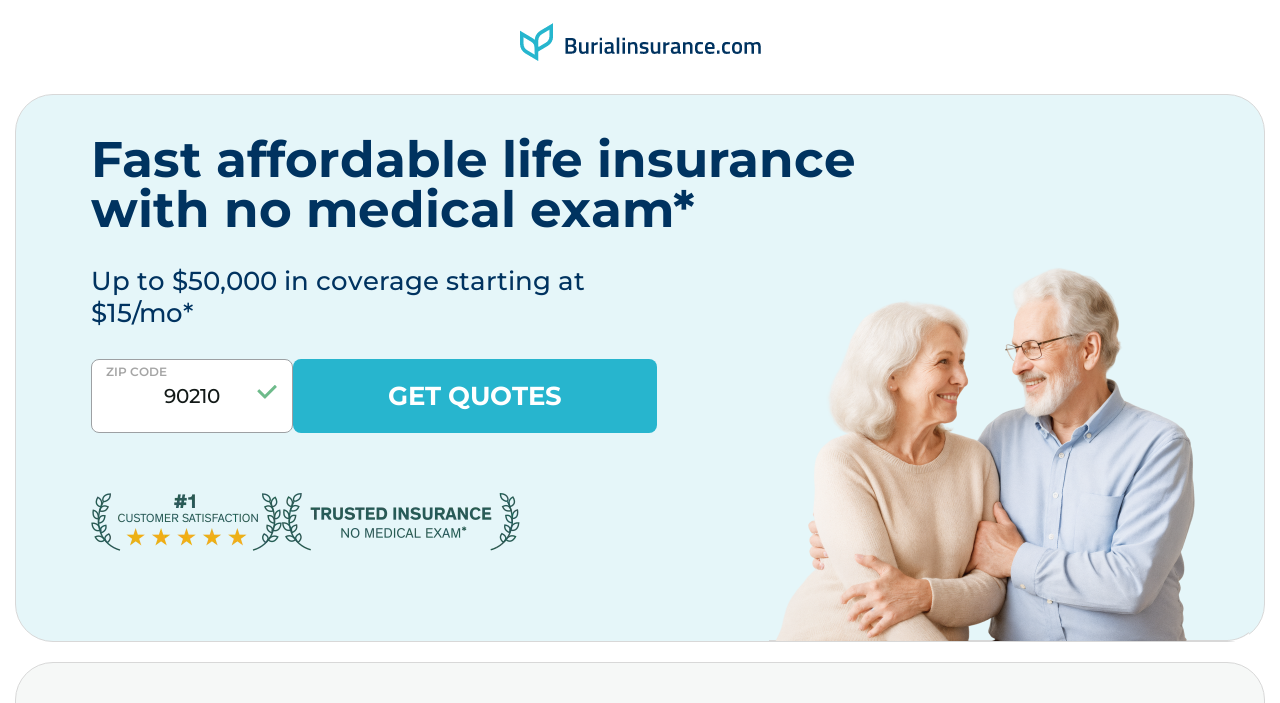

--- FILE ---
content_type: text/html; charset=UTF-8
request_url: https://www.burialinsurance.com/what-are-the-key-factors-on-a-final-expense-insurance-checklist/
body_size: 39538
content:
<!DOCTYPE html>
<html lang="en">
	<head>
		<meta charset="utf-8" />
		<meta name="viewport" content="width=device-width, initial-scale=1" />
		<link rel="preconnect" href="https://a-us.storyblok.com/" />
		<link rel="preconnect" href="https://api-us.storyblok.com/" />
		<link rel="preconnect" href="https://api.excelimpact.com/" />
		<link rel="preconnect" href="https://www.exceltracking1.com/" />
		<link rel="dns-prefetch" href="https://a-us.storyblok.com/" />
		<link rel="dns-prefetch" href="https://api-us.storyblok.com/" />
		<link rel="dns-prefetch" href="https://api.excelimpact.com/" />
		<link rel="dns-prefetch" href="https://www.exceltracking1.com/" />
		
		<link href="../_app/immutable/assets/0.3813874e.css" rel="stylesheet"><title>Compare Burial insurance Plans Online | Burialinsurance.com</title><!-- HEAD_svelte-1vnr24s_START --><link rel="preconnect" href="https://ssa.burialinsurance.com/"><link rel="dns-prefetch" href="https://ssa.burialinsurance.com/"><!-- HEAD_svelte-1vnr24s_END --><!-- HEAD_svelte-1vgzj9m_START --><!-- HTML_TAG_START --><style>:root {--primary-color: #27B5CE; --container-text: #000; --container-background: #F6F8F7; --primary-color-50: #54d4ea; --primary-color-100: #4acae0; --primary-color-200: #40c0d6; --primary-color-300: #36b6cc; --primary-color-400: #2cacc2; --primary-color-500: #22a2b8; --primary-color-600: #1898ae; --primary-color-700: #0e8ea4; --primary-color-800: #04849a; --primary-color-900: #007a90; --header-color: #14356a; --disclaimer-font-size: 1rem;}</style><!-- HTML_TAG_END --><link rel="icon" type="image/svg+xml" href="/favicons/burialinsurance-com.ico"><!-- HEAD_svelte-1vgzj9m_END --><!-- HEAD_svelte-1ku3q5i_START --><!-- HTML_TAG_START --><style>
					@font-face {
						font-family: 'Montserrat';
						font-style: normal;
						font-weight: 300;
						font-display: swap;
						src: url(/_app/immutable/assets/montserrat-300.11dd041d.woff2) format('woff2');
					}
				
					@font-face {
						font-family: 'Montserrat';
						font-style: normal;
						font-weight: 500;
						font-display: swap;
						src: url(/_app/immutable/assets/montserrat-500.ed121b1a.woff2) format('woff2');
					}
				
					@font-face {
						font-family: 'Montserrat';
						font-style: normal;
						font-weight: 400;
						font-display: swap;
						src: url(/_app/immutable/assets/montserrat-400.ddc148b8.woff2) format('woff2');
					}
				
					@font-face {
						font-family: 'Montserrat';
						font-style: normal;
						font-weight: 600;
						font-display: swap;
						src: url(/_app/immutable/assets/montserrat-600.98be19bc.woff2) format('woff2');
					}
				
					@font-face {
						font-family: 'Montserrat';
						font-style: normal;
						font-weight: 700;
						font-display: swap;
						src: url(/_app/immutable/assets/montserrat-700.f31b8056.woff2) format('woff2');
					}
				
					@font-face {
						font-family: 'Montserrat';
						font-style: normal;
						font-weight: 800;
						font-display: swap;
						src: url(/_app/immutable/assets/montserrat-800.723d1b51.woff2) format('woff2');
					}
				
					@font-face {
						font-family: 'Montserrat';
						font-style: normal;
						font-weight: 900;
						font-display: swap;
						src: url(/_app/immutable/assets/montserrat-900.e6dc8d04.woff2) format('woff2');
					}
				
				body {
					font-family: 'Montserrat', sans-serif;
				}
			</style><!-- HTML_TAG_END --><!-- HEAD_svelte-1ku3q5i_END --><!-- HEAD_svelte-1j4bbkp_START --><meta name="description" content="Compare Burial insurance Plans Online | Burialinsurance.com"><!-- HEAD_svelte-1j4bbkp_END -->

		<style>
			html,
			body {
				padding: 0;
				margin: 0;
				/*font-family: -apple-system, BlinkMacSystemFont, 'Segoe UI', Roboto, Oxygen, Ubuntu,
					Cantarell, 'Open Sans', 'Helvetica Neue', sans-serif;*/
			}

			html {
				-webkit-text-size-adjust: 100%; /* Prevents font scaling in landscape */
				text-size-adjust: 100%;
			}

			@view-transition {
				navigation: auto;
			}

			/* Old stuff going out */
			::view-transition-old(hero) {
				animation: fade 0.5s linear forwards;
			}

			/* New stuff coming in */
			::view-transition-new(hero) {
				animation: fade 0.4s linear reverse;
			}

			@keyframes fade {
				from {
					opacity: 1;
				}
				to {
					opacity: 0;
				}
			}
		</style>
	</head>
	<body data-sveltekit-preload-data="hover">
		<div style="display: contents">        <main class="svelte-ffpxvd">  <nav class=" svelte-1fat0z4" style="--phone-icon-margin: ; --box-shadow: none; --margin: 10px auto; --phrase-font-size: 20px; --desktop-phone-font-size: 24px; --desktop-phone-weight: 700; --desktop-schedule-font-size: 12px; --desktop-schedule-weight: 500; --tablet-phone-font-size: 24px; --tablet-phone-weight: 700; --tablet-schedule-font-size: 12px; --tablet-schedule-weight: 500; --mobile-phone-font-size: 14px; --mobile-phone-weight: 500; --mobile-schedule-font-size: 10px; --mobile-schedule-weight: 500; --desktop-logo-width: auto; --desktop-logo-height: auto; --tablet-logo-width: auto; --tablet-logo-height: auto; --mobile-logo-width: auto; --mobile-logo-height: auto; --header-alignment: center; --ringpool-background-color: var(--primary-color); --ringpool-border-radius: 5px; --ringpool-border: 1px solid #27B5CE; --text-color: #ffffff; --ringpool-padding: 0 0 0 10px; --ringpool-border-hover: 1px solid #27B5CE; --ringpool-active-color: var(--primary-color); --phrase-position: row; --container-padding-desktop: 10px 0; --container-padding-tablet: 10px 0; --container-padding-mobile: 10px 0;"><div class="header-wrapper svelte-1fat0z4"><div class="header-container svelte-1fat0z4"><div class="header-left-column svelte-1fat0z4"><a href="#" id="site_logo_header_image_click" class="header-logo svelte-1fat0z4"><div><picture style="aspect-ratio: 241 / 38; display: block;"><source media="(max-width: 768px)" srcset="https://a-us.storyblok.com/f/1016477/318x50/cb918ee354/burialinsurance-logo.svg" sizes="241px" width="241px" height="38px"> <source media="(max-width: 991px)" srcset="https://a-us.storyblok.com/f/1016477/318x50/cb918ee354/burialinsurance-logo.svg" sizes="241px" width="241px" height="38px"> <img loading="lazy" decoding="async" src="https://a-us.storyblok.com/f/1016477/318x50/cb918ee354/burialinsurance-logo.svg" alt="BurialInsurance.com" width="241px" height="38px" class="svelte-atal1n"></picture> </div></a></div> </div></div> </nav> <div data-sbname="main-widget" id="" style="--background: #E5F6F9; --background-tablet: #E5F6F9; --background-mobile: #E5F6F9; --border-desktop: 1px solid #D8D8D8; --desktop-border-radius: 38px; --tablet-border-radius: 38px; --mobile-border-radius: 38px; --box-shadow: none; --display: flex; --flex-direction: row; --align-items: flex-end; --justify-content: flex-start; --gap: 0; --margin: 20px auto; --max-width: 100%; --padding: 0 15px; --width: 1250px; --overflow: visible; --flex-wrap: nowrap; --zindex: 0; --border-tablet: 1px solid #D8D8D8; --display-tablet: flex; --flex-direction-tablet: column; --align-items-tablet: center; --justify-content-tablet: center; --gap-tablet: ; --margin-tablet: 0 10px 20px; --padding-tablet: ; --width-tablet: ; --max-width-tablet: ; --box-shadow-tablet: none; --border-mobile: 1px solid #D8D8D8; --display-mobile: flex; --flex-direction-mobile: column; --align-items-mobile: center; --justify-content-mobile: center; --gap-mobile: ; --margin-mobile: 20px 10px; --max-width-mobile: ; --padding-mobile: ; --width-mobile: ; --box-shadow-mobile: none; --position: ; --position-tablet: ; --position-mobile: ; --bottom: ; --bottom-tablet: ; --bottom-mobile: ;" class="svelte-mayaip"> <div data-sbname="" id="" style="--background: url('https://a-us.storyblok.com/f/1016477/480x391/697579da66/pic-couple.png'); background-repeat: no-repeat; background-size: fit; background-position: bottom right;; --background-tablet: none; --background-mobile: none; --border-desktop: none; --desktop-border-radius: 0; --tablet-border-radius: 0; --mobile-border-radius: 0; --box-shadow: none; --display: flex; --flex-direction: row; --align-items: flex-end; --justify-content: flex-start; --gap: 0; --margin: 0 auto; --max-width: none; --padding: 0; --width: 1250px; --overflow: visible; --flex-wrap: nowrap; --zindex: 0; --border-tablet: none; --display-tablet: flex; --flex-direction-tablet: column; --align-items-tablet: center; --justify-content-tablet: center; --gap-tablet: ; --margin-tablet: ; --padding-tablet: 0 15px; --width-tablet: ; --max-width-tablet: ; --box-shadow-tablet: none; --border-mobile: none; --display-mobile: flex; --flex-direction-mobile: column; --align-items-mobile: center; --justify-content-mobile: center; --gap-mobile: ; --margin-mobile: ; --max-width-mobile: ; --padding-mobile: 0 15px; --width-mobile: ; --box-shadow-mobile: none; --position: ; --position-tablet: ; --position-mobile: ; --bottom: ; --bottom-tablet: ; --bottom-mobile: ;" class="svelte-mayaip"> <div data-sbname="main-widget" id="" style="--background: none; --background-tablet: none; --background-mobile: none; --border-desktop: none; --desktop-border-radius: 0; --tablet-border-radius: 0; --mobile-border-radius: 0; --box-shadow: none; --display: flex; --flex-direction: column; --align-items: flex-start; --justify-content: center; --gap: 0; --margin: 0; --max-width: 70%; --padding: 40px 0 0 60px; --width: 100%; --overflow: visible; --flex-wrap: nowrap; --zindex: 0; --border-tablet: none; --display-tablet: flex; --flex-direction-tablet: column; --align-items-tablet: center; --justify-content-tablet: center; --gap-tablet: ; --margin-tablet: ; --padding-tablet: 40px 0 10px; --width-tablet: ; --max-width-tablet: ; --box-shadow-tablet: none; --border-mobile: none; --display-mobile: flex; --flex-direction-mobile: column; --align-items-mobile: center; --justify-content-mobile: center; --gap-mobile: 20px; --margin-mobile: ; --max-width-mobile: ; --padding-mobile: ; --width-mobile: ; --box-shadow-mobile: none; --position: ; --position-tablet: ; --position-mobile: ; --bottom: ; --bottom-tablet: ; --bottom-mobile: ;" class="svelte-mayaip"> <div class="text svelte-eb13ma" id="" style="--font-weight: 700; --font-size: 28px; --font-size-tablet: 35px; --font-size-desktop: 50px; --line-height: 50px; --line-height-tablet: undefined; --line-height-mobile: ; --text-align: center; --text-align-tablet: center; --text-align-desktop: left; --text-transform: none; --max-width: 850px; --tablet-max-width: undefined; --mobile-max-width: undefined; --margin: 24px 0 0; --margin-tablet: 0 20px; --margin-desktop: ; --color: #003360; --font-family: Montserrat; --hide-on-desktop: block; --hide-on-tablet: block; --hide-on-mobile: block; --width: undefined; --letter-spacing-mobile: undefined; --letter-spacing-tablet: undefined; --letter-spacing-desktop: undefined;"><div>Fast affordable life insurance with no medical exam*</div> </div> <div class="text svelte-eb13ma" id="" style="--font-weight: 500; --font-size: 20px; --font-size-tablet: 24px; --font-size-desktop: 26px; --line-height: 32px; --line-height-tablet: undefined; --line-height-mobile: ; --text-align: center; --text-align-tablet: center; --text-align-desktop: left; --text-transform: none; --max-width: 600px; --tablet-max-width: undefined; --mobile-max-width: 290px; --margin: 0; --margin-tablet: 20px 0; --margin-desktop: 30px 0; --color: #003360; --font-family: ; --hide-on-desktop: block; --hide-on-tablet: block; --hide-on-mobile: block; --width: undefined; --letter-spacing-mobile: undefined; --letter-spacing-tablet: undefined; --letter-spacing-desktop: undefined;"><div>Up to $50,000 in coverage starting at $15/mo*</div> </div> <div data-sbname="" id="" style="--background: none; --background-tablet: none; --background-mobile: none; --border-desktop: none; --desktop-border-radius: 0; --tablet-border-radius: 0; --mobile-border-radius: 0; --box-shadow: none; --display: flex; --flex-direction: row; --align-items: flex-start; --justify-content: flex-start; --gap: 0; --margin: 0; --max-width: 100%; --padding: 0; --width: 100%; --overflow: visible; --flex-wrap: nowrap; --zindex: 0; --border-tablet: none; --display-tablet: block; --flex-direction-tablet: ; --align-items-tablet: center; --justify-content-tablet: center; --gap-tablet: ; --margin-tablet: 0 0 10px; --padding-tablet: ; --width-tablet: ; --max-width-tablet: ; --box-shadow-tablet: none; --border-mobile: none; --display-mobile: block; --flex-direction-mobile: ; --align-items-mobile: center; --justify-content-mobile: center; --gap-mobile: ; --margin-mobile: 0 0 10px; --max-width-mobile: ; --padding-mobile: ; --width-mobile: ; --box-shadow-mobile: none; --position: ; --position-tablet: ; --position-mobile: ; --bottom: ; --bottom-tablet: ; --bottom-mobile: ;" data-tracking-id="main_widget_cta" class="svelte-mayaip"> <form action="/fas" class="main-widget-zip-form svelte-a95rqh" id="main-zip" method="GET"><div class="cta svelte-a95rqh" style="--margin: 0 auto; --margin-tablet: 0 auto; --margin-desktop: ; --mobile-width: undefined; --tablet-width: 100%; --desktop-width: 100%; --display: flex; --flex-direction: row; --align-items: flex-start; --justify-content: flex-start; --gap: 0; --display-tablet: flex; --flex-direction-tablet: row; --align-items-tablet: center; --justify-content-tablet: ;--flex-direction-mobile: column; --gap-tablet: ; --display-mobile: flex; --flex-direction-mobile: column; --align-items-mobile: center; --justify-content-mobile: center; --gap-mobile: ;"><div class="wrapper svelte-1slmky0" style="--position: relative; --visibility: visible; --pointer-events: auto; --text-color: #131A18; --text-align: center; --size-desktop: 20px; --size-tablet: 16px; --size-mobile: 20px; --width: 204px; --height: 64px; --height-tablet: 64px; --width-tablet: 204px; --height-desktop: 74px; --width-desktop: 202px; --margin: 0 auto; --input-background: #FFFFFF; --input-border: 1px solid #9DA0A3; --input-radius: 8px; --input-shadow: none;"> <label class=" svelte-1slmky0" for="zipcode">Zip Code</label> <input id="zipcode" type="text" value="" maxlength="5" name="zip" placeholder="Zip code" class=" svelte-1slmky0" inputmode="numeric" pattern="[0-9]*" autocomplete="off"> </div> <button style="--margin-button: 0 auto; --margin-button-tablet: undefined; --margin-button-desktop: undefined; --button-color-override: #FFF; --btn-max-width: ; --btn-max-width-tablet: undefined; --btn-max-width-desktop: undefined; &lt;!-- Check if still in use --> ; --size: 26px; --tablet-size: 26px; --mobile-size: 22px; --text-transform: uppercase; --width: 260px; --height: 64px; --width-tablet: 314px; --height-tablet: 64px; --width-desktop: 364px; --height-desktop: 74px; --background-color: #27B5CE; --button-background-hover: #27B5CE; --button-text-hover: #FFF; --button-background-active: #27B5CE; --button-text-active: #FFF; --box-shadow: none; --border: none; --border-radius: 8px; --mobile-padding: 0 40px; --tablet-padding: 0 40px; --desktop-padding: 0 40px;" class="svelte-181chpp"><!-- HTML_TAG_START -->GET QUOTES<!-- HTML_TAG_END --> </button></div> </form></div> <div data-sbname="" id="" style="--background: none; --background-tablet: none; --background-mobile: none; --border-desktop: none; --desktop-border-radius: 0; --tablet-border-radius: 0; --mobile-border-radius: 0; --box-shadow: none; --display: flex; --flex-direction: row; --align-items: center; --justify-content: flex-start; --gap: 80px; --margin: 0; --max-width: none; --padding: 60px 0 90px; --width: 100%; --overflow: visible; --flex-wrap: nowrap; --zindex: 0; --border-tablet: none; --display-tablet: flex; --flex-direction-tablet: row; --align-items-tablet: center; --justify-content-tablet: center; --gap-tablet: 40px; --margin-tablet: 20px 0 40px; --padding-tablet: ; --width-tablet: ; --max-width-tablet: ; --box-shadow-tablet: none; --border-mobile: none; --display-mobile: block; --flex-direction-mobile: ; --align-items-mobile: center; --justify-content-mobile: ; --gap-mobile: ; --margin-mobile: ; --max-width-mobile: ; --padding-mobile: ; --width-mobile: ; --box-shadow-mobile: none; --position: ; --position-tablet: ; --position-mobile: ; --bottom: ; --bottom-tablet: ; --bottom-mobile: ;" class="svelte-mayaip"> <picture class="absimage svelte-105z9d5" style="--width: auto; --height: auto; --width-tablet: auto; --height-tablet: auto; --width-mobile: 100%; --height-mobile: auto; --max-width: none; --max-height: none; --text-align: ; --desktop-margin: 0; --tablet-margin: 0; --mobile-margin: 0; --desktop-padding: 0; --tablet-padding: 0; --mobile-padding: 0; --show_on_ultrawide: block; --show_on_desktop: block; --show_on_tablet: block; --show_on_mobile: none; "><source srcset="https://a-us.storyblok.com/f/1016477/191x58/54834b03df/awards-1.svg/m/" media="(max-width: 767px)" width="" height=""> <source srcset="https://a-us.storyblok.com/f/1016477/191x58/54834b03df/awards-1.svg/m/" media="(max-width: 992px)" width="" height=""> <img src="https://a-us.storyblok.com/f/1016477/191x58/54834b03df/awards-1.svg/m/" alt="logo" loading="lazy" width="" height="" fetchpriority="auto" class="svelte-105z9d5"></picture> <picture class="absimage svelte-105z9d5" style="--width: auto; --height: auto; --width-tablet: auto; --height-tablet: auto; --width-mobile: 100%; --height-mobile: auto; --max-width: none; --max-height: none; --text-align: ; --desktop-margin: 0; --tablet-margin: 0; --mobile-margin: 0; --desktop-padding: 0; --tablet-padding: 0; --mobile-padding: 0; --show_on_ultrawide: block; --show_on_desktop: block; --show_on_tablet: block; --show_on_mobile: none; "><source srcset="https://a-us.storyblok.com/f/1016477/238x58/e4ca60e6a2/awards-3.svg/m/" media="(max-width: 767px)" width="" height=""> <source srcset="https://a-us.storyblok.com/f/1016477/238x58/e4ca60e6a2/awards-3.svg/m/" media="(max-width: 992px)" width="" height=""> <img src="https://a-us.storyblok.com/f/1016477/238x58/e4ca60e6a2/awards-3.svg/m/" alt="logo" loading="lazy" width="" height="" fetchpriority="auto" class="svelte-105z9d5"></picture></div></div></div></div> <div data-sbname="state" id="" style="--background: #F6F8F7; --background-tablet: none; --background-mobile: none; --border-desktop: 1px solid #D8D8D8; --desktop-border-radius: 38px; --tablet-border-radius: 38px; --mobile-border-radius: 38px; --box-shadow: none; --display: flex; --flex-direction: column; --align-items: center; --justify-content: center; --gap: 15px; --margin: 20px auto; --max-width: 100%; --padding: 64px 15px; --width: 1250px; --overflow: visible; --flex-wrap: nowrap; --zindex: 0; --border-tablet: none; --display-tablet: flex; --flex-direction-tablet: column; --align-items-tablet: center; --justify-content-tablet: center; --gap-tablet: ; --margin-tablet: 0 10px 20px; --padding-tablet: 40px 15px; --width-tablet: ; --max-width-tablet: ; --box-shadow-tablet: none; --border-mobile: none; --display-mobile: flex; --flex-direction-mobile: column; --align-items-mobile: center; --justify-content-mobile: center; --gap-mobile: 10px; --margin-mobile: 20px 10px; --max-width-mobile: ; --padding-mobile: 40px 0; --width-mobile: ; --box-shadow-mobile: none; --position: ; --position-tablet: ; --position-mobile: ; --bottom: ; --bottom-tablet: ; --bottom-mobile: ;" data-tracking-id="state_widget" data-tracking-trigger="click visible" class="svelte-mayaip"> <h2 class="text svelte-yc70xq" style="--font-weight: 700; --color: #003360; --align: center; --align-tablet: center; --align-desktop: center; --font-size: 26px; --font-size-tablet: 26px; --font-size-desktop: 42px; --line-height: 44px; --line-height-mobile: undefined; --text-transform: none; --margin: 0 0 px 0; --margin-tablet: 0; --margin-desktop: 0; --max-width: undefined; --mobile-max-width: undefined; --width: undefined; --tablet-max-width: undefined;"><div class="text-mobile svelte-yc70xq"><!-- HTML_TAG_START -->Click on your state below<!-- HTML_TAG_END --></div> <div class="text-tablet svelte-yc70xq"><!-- HTML_TAG_START -->Click on your state below<!-- HTML_TAG_END --></div> <div class="text-desktop svelte-yc70xq"><!-- HTML_TAG_START -->Click on your state below<!-- HTML_TAG_END --></div> </h2> <h3 class="text svelte-yc70xq" style="--font-weight: 500; --color: #003360; --align: center; --align-tablet: center; --align-desktop: center; --font-size: 16px; --font-size-tablet: 16px; --font-size-desktop: 24px; --line-height: ; --line-height-mobile: ; --text-transform: none; --margin: ; --margin-tablet: ; --margin-desktop: 0; --max-width: undefined; --mobile-max-width: undefined; --width: undefined; --tablet-max-width: undefined;"><div class="text-mobile svelte-yc70xq"><!-- HTML_TAG_START -->To get a <strong>FREE</strong> life insurance quote & save!<!-- HTML_TAG_END --></div> <div class="text-tablet svelte-yc70xq"><!-- HTML_TAG_START -->To get a <strong>FREE</strong> life insurance quote & save!<!-- HTML_TAG_END --></div> <div class="text-desktop svelte-yc70xq"><!-- HTML_TAG_START -->To get a <strong>FREE</strong> life insurance quote & save!<!-- HTML_TAG_END --></div> </h3> <div class="text svelte-eb13ma" id="" style="--font-weight: 700; --font-size: 16px; --font-size-tablet: 16px; --font-size-desktop: 16px; --line-height: ; --line-height-tablet: undefined; --line-height-mobile: ; --text-align: center; --text-align-tablet: center; --text-align-desktop: center; --text-transform: none; --max-width: ; --tablet-max-width: undefined; --mobile-max-width: undefined; --margin: 0 0 ; --margin-tablet: 0 0 25px; --margin-desktop: 0 0 10px; --color: #003360; --font-family: inherit; --hide-on-desktop: block; --hide-on-tablet: block; --hide-on-mobile: block; --width: undefined; --letter-spacing-mobile: undefined; --letter-spacing-tablet: undefined; --letter-spacing-desktop: undefined;"><div>NO OBLIGATION TO ENROLL!</div> </div> <div class="wrapper svelte-1yjz9d9" style="--state-text-color: #003360; --background-img: url(https://a-us.storyblok.com/f/1016477/350x210/bb37a90934/usa-map.webp); --display: ; --mobile-margin: 27px 0 20px; --width: 316px; --height: 195px; --tablet-width: 316px; --mobile-justify-content: center; --wrap-margin: 8px 0 0 0; --wrap-tablet-margin: 8px 0 0 0; --background-size: contain; --mobile-background-size: contain; --mobile-padding: ; --tablet-padding: ; --border-radius: 6px;  " data-tracking-trigger="visible click" data-tracking-id="state_widget"> <div class="states svelte-1yjz9d9"><button id="state_widget_AL" class="state svelte-g2lwi3" style="--font-weight: 600;   ">Alabama </button><button id="state_widget_AK" class="state svelte-g2lwi3" style="--font-weight: 600;   ">Alaska </button><button id="state_widget_AZ" class="state svelte-g2lwi3" style="--font-weight: 600;   ">Arizona </button><button id="state_widget_AR" class="state svelte-g2lwi3" style="--font-weight: 600;   ">Arkansas </button><button id="state_widget_CA" class="state svelte-g2lwi3" style="--font-weight: 600;   ">California </button><button id="state_widget_CO" class="state svelte-g2lwi3" style="--font-weight: 600;   ">Colorado </button><button id="state_widget_CT" class="state svelte-g2lwi3" style="--font-weight: 600;   ">Connecticut </button><button id="state_widget_DE" class="state svelte-g2lwi3" style="--font-weight: 600;   ">Delaware </button><button id="state_widget_FL" class="state svelte-g2lwi3" style="--font-weight: 600;   ">Florida </button><button id="state_widget_GA" class="state svelte-g2lwi3" style="--font-weight: 600;   ">Georgia </button><button id="state_widget_HI" class="state svelte-g2lwi3" style="--font-weight: 600;   ">Hawaii </button><button id="state_widget_ID" class="state svelte-g2lwi3" style="--font-weight: 600;   ">Idaho </button><button id="state_widget_IL" class="state svelte-g2lwi3" style="--font-weight: 600;   ">Illinois </button><button id="state_widget_IN" class="state svelte-g2lwi3" style="--font-weight: 600;   ">Indiana </button><button id="state_widget_IA" class="state svelte-g2lwi3" style="--font-weight: 600;   ">Iowa </button><button id="state_widget_KS" class="state svelte-g2lwi3" style="--font-weight: 600;   ">Kansas </button><button id="state_widget_KY" class="state svelte-g2lwi3" style="--font-weight: 600;   ">Kentucky </button><button id="state_widget_LA" class="state svelte-g2lwi3" style="--font-weight: 600;   ">Louisiana </button><button id="state_widget_ME" class="state svelte-g2lwi3" style="--font-weight: 600;   ">Maine </button><button id="state_widget_MD" class="state svelte-g2lwi3" style="--font-weight: 600;   ">Maryland </button><button id="state_widget_MA" class="state svelte-g2lwi3" style="--font-weight: 600;   ">Massachusetts </button><button id="state_widget_MI" class="state svelte-g2lwi3" style="--font-weight: 600;   ">Michigan </button><button id="state_widget_MN" class="state svelte-g2lwi3" style="--font-weight: 600;   ">Minnesota </button><button id="state_widget_MS" class="state svelte-g2lwi3" style="--font-weight: 600;   ">Mississippi </button><button id="state_widget_MO" class="state svelte-g2lwi3" style="--font-weight: 600;   ">Missouri </button><button id="state_widget_MT" class="state svelte-g2lwi3" style="--font-weight: 600;   ">Montana </button><button id="state_widget_NE" class="state svelte-g2lwi3" style="--font-weight: 600;   ">Nebraska </button><button id="state_widget_NV" class="state svelte-g2lwi3" style="--font-weight: 600;   ">Nevada </button><button id="state_widget_NH" class="state svelte-g2lwi3" style="--font-weight: 600;   ">New Hampshire </button><button id="state_widget_NJ" class="state svelte-g2lwi3" style="--font-weight: 600;   ">New Jersey </button><button id="state_widget_NM" class="state svelte-g2lwi3" style="--font-weight: 600;   ">New Mexico </button><button id="state_widget_NY" class="state svelte-g2lwi3" style="--font-weight: 600;   ">New York </button><button id="state_widget_NC" class="state svelte-g2lwi3" style="--font-weight: 600;   ">North Carolina </button><button id="state_widget_ND" class="state svelte-g2lwi3" style="--font-weight: 600;   ">North Dakota </button><button id="state_widget_OH" class="state svelte-g2lwi3" style="--font-weight: 600;   ">Ohio </button><button id="state_widget_OK" class="state svelte-g2lwi3" style="--font-weight: 600;   ">Oklahoma </button><button id="state_widget_OR" class="state svelte-g2lwi3" style="--font-weight: 600;   ">Oregon </button><button id="state_widget_PA" class="state svelte-g2lwi3" style="--font-weight: 600;   ">Pennsylvania </button><button id="state_widget_RI" class="state svelte-g2lwi3" style="--font-weight: 600;   ">Rhode Island </button><button id="state_widget_SC" class="state svelte-g2lwi3" style="--font-weight: 600;   ">South Carolina </button><button id="state_widget_SD" class="state svelte-g2lwi3" style="--font-weight: 600;   ">South Dakota </button><button id="state_widget_TN" class="state svelte-g2lwi3" style="--font-weight: 600;   ">Tennessee </button><button id="state_widget_TX" class="state svelte-g2lwi3" style="--font-weight: 600;   ">Texas </button><button id="state_widget_UT" class="state svelte-g2lwi3" style="--font-weight: 600;   ">Utah </button><button id="state_widget_VT" class="state svelte-g2lwi3" style="--font-weight: 600;   ">Vermont </button><button id="state_widget_VA" class="state svelte-g2lwi3" style="--font-weight: 600;   ">Virginia </button><button id="state_widget_WA" class="state svelte-g2lwi3" style="--font-weight: 600;   ">Washington </button><button id="state_widget_WV" class="state svelte-g2lwi3" style="--font-weight: 600;   ">West Virginia </button><button id="state_widget_WI" class="state svelte-g2lwi3" style="--font-weight: 600;   ">Wisconsin </button><button id="state_widget_WY" class="state svelte-g2lwi3" style="--font-weight: 600;   ">Wyoming </button></div>  <div class="states-mobile svelte-1yjz9d9"><div class="states-wrap svelte-1yjz9d9"><select class="select-state  svelte-1yjz9d9" aria-label="Select a State"><option value="" data-svelte-h="svelte-1khrj1a">SELECT YOUR STATE</option><option value="AL">Alabama</option><option value="AK">Alaska</option><option value="AZ">Arizona</option><option value="AR">Arkansas</option><option value="CA">California</option><option value="CO">Colorado</option><option value="CT">Connecticut</option><option value="DE">Delaware</option><option value="FL">Florida</option><option value="GA">Georgia</option><option value="HI">Hawaii</option><option value="ID">Idaho</option><option value="IL">Illinois</option><option value="IN">Indiana</option><option value="IA">Iowa</option><option value="KS">Kansas</option><option value="KY">Kentucky</option><option value="LA">Louisiana</option><option value="ME">Maine</option><option value="MD">Maryland</option><option value="MA">Massachusetts</option><option value="MI">Michigan</option><option value="MN">Minnesota</option><option value="MS">Mississippi</option><option value="MO">Missouri</option><option value="MT">Montana</option><option value="NE">Nebraska</option><option value="NV">Nevada</option><option value="NH">New Hampshire</option><option value="NJ">New Jersey</option><option value="NM">New Mexico</option><option value="NY">New York</option><option value="NC">North Carolina</option><option value="ND">North Dakota</option><option value="OH">Ohio</option><option value="OK">Oklahoma</option><option value="OR">Oregon</option><option value="PA">Pennsylvania</option><option value="RI">Rhode Island</option><option value="SC">South Carolina</option><option value="SD">South Dakota</option><option value="TN">Tennessee</option><option value="TX">Texas</option><option value="UT">Utah</option><option value="VT">Vermont</option><option value="VA">Virginia</option><option value="WA">Washington</option><option value="WV">West Virginia</option><option value="WI">Wisconsin</option><option value="WY">Wyoming</option></select> <span class="select-dropdown-arrow svelte-1yjz9d9" aria-hidden="true" data-svelte-h="svelte-hybtu3"><img loading="lazy" class="icon-down-arrow svelte-1yjz9d9" src="/_app/immutable/assets/icon-down-arrow.41de20bb.svg" alt="down arrow"></span></div> <button class="state-select-go svelte-1yjz9d9" data-svelte-h="svelte-y0bjsn"><span>Start my quote</span></button> </div> </div> <div class="text svelte-yc70xq" style="--font-weight: 500; --color: #003360; --align: center; --align-tablet: center; --align-desktop: center; --font-size: 14px; --font-size-tablet: px; --font-size-desktop: 0px; --line-height: ; --line-height-mobile: ; --text-transform: none; --margin: ; --margin-tablet: ; --margin-desktop: ; --max-width: ; --mobile-max-width: 256px; --width: ; --tablet-max-width: ;"><div class="text-mobile svelte-yc70xq"><!-- HTML_TAG_START -->It’s <b>100% free</b> and <b>1000 people</b> are applying right now.<!-- HTML_TAG_END --></div> <div class="text-tablet svelte-yc70xq"><!-- HTML_TAG_START -->It’s <b>100% free</b> and <b>1000 people</b> are applying right now.<!-- HTML_TAG_END --></div> <div class="text-desktop svelte-yc70xq"><!-- HTML_TAG_START -->It’s <b>100% free</b> and <b>1000 people</b> are applying right now.<!-- HTML_TAG_END --></div> </div></div> <div data-sbname="options" id="" style="--background: #E5F6F9; --background-tablet: #E5F6F9; --background-mobile: #E5F6F9; --border-desktop: 1px solid #D8D8D8; --desktop-border-radius: 38px; --tablet-border-radius: 38px; --mobile-border-radius: 38px; --box-shadow: none; --display: flex; --flex-direction: column; --align-items: center; --justify-content: center; --gap: 0; --margin: 20px auto; --max-width: 1250px; --padding: 0 40px; --width: 100%; --overflow: visible; --flex-wrap: nowrap; --zindex: 0; --border-tablet: 1px solid #D8D8D8; --display-tablet: flex; --flex-direction-tablet: column; --align-items-tablet: center; --justify-content-tablet: center; --gap-tablet: ; --margin-tablet: 0 10px 20px; --padding-tablet: 0; --width-tablet: ; --max-width-tablet: ; --box-shadow-tablet: none; --border-mobile: 1px solid #D8D8D8; --display-mobile: flex; --flex-direction-mobile: column; --align-items-mobile: center; --justify-content-mobile: center; --gap-mobile: 20px; --margin-mobile: 20px 10px; --max-width-mobile: ; --padding-mobile: 0 15px; --width-mobile: ; --box-shadow-mobile: none; --position: ; --position-tablet: ; --position-mobile: ; --bottom: ; --bottom-tablet: ; --bottom-mobile: ;" class="svelte-mayaip"> <h1 class="text svelte-yc70xq" style="--font-weight: 700; --color: #003360; --align: center; --align-tablet: center; --align-desktop: center; --font-size: 26px; --font-size-tablet: 38px; --font-size-desktop: 40px; --line-height: 35px; --line-height-mobile: 30px; --text-transform: none; --margin: 38px 10px 0; --margin-tablet: 40px 0px 20px 0px; --margin-desktop: 40px 0px; --max-width: ; --mobile-max-width: 100%; --width: ; --tablet-max-width: ;"><div class="text-mobile svelte-yc70xq"><!-- HTML_TAG_START -->Your family now has less to worry about<!-- HTML_TAG_END --></div> <div class="text-tablet svelte-yc70xq"><!-- HTML_TAG_START -->Your family now has less to worry about<!-- HTML_TAG_END --></div> <div class="text-desktop svelte-yc70xq"><!-- HTML_TAG_START -->Your family now has less to worry about<!-- HTML_TAG_END --></div> </h1> <div data-sbname="cards" id="" style="--background: none; --background-tablet: none; --background-mobile: none; --border-desktop: none; --desktop-border-radius: 0; --tablet-border-radius: 0; --mobile-border-radius: 0; --box-shadow: none; --display: flex; --flex-direction: row; --align-items: center; --justify-content: space-between; --gap: 0; --margin: 0; --max-width: 850px; --padding: 0; --width: 100%; --overflow: visible; --flex-wrap: nowrap; --zindex: 0; --border-tablet: none; --display-tablet: flex; --flex-direction-tablet: column; --align-items-tablet: center; --justify-content-tablet: flex-start; --gap-tablet: ; --margin-tablet: ; --padding-tablet: ; --width-tablet: 100%; --max-width-tablet: ; --box-shadow-tablet: none; --border-mobile: none; --display-mobile: flex; --flex-direction-mobile: column; --align-items-mobile: center; --justify-content-mobile: flex-start; --gap-mobile: ; --margin-mobile: ; --max-width-mobile: ; --padding-mobile: ; --width-mobile: ; --box-shadow-mobile: none; --position: ; --position-tablet: ; --position-mobile: ; --bottom: ; --bottom-tablet: ; --bottom-mobile: ;" class="svelte-mayaip"> <div class="card svelte-1gn2hai" style="--title-alignment: center; --title-color: #003360; --text-alignment: center; --title-alignment-mobile: left; --text-color: #666; --title-size: 20px; --title-size-tablet: 28px; --title-size-mobile: 15px; --display: flex; --flex-direction: row; --justify-content: start; --img-width: 94px; --img-height: 90px; --padding-mobile: 0; --align-items-mobile: center; --display-tablet: flex; --flex-direction-tablet: row; --justify-content-tablet: start; --img-width-tablet: 94px; --img-height-tablet: 90px; --padding-tablet: 0; --align-items-tablet: center; --title-alignment-tablet: left; --border-radius: 0; --border: none; --box-shadow: none; --padding: 20px; --card-width: 33%; --card-width-tablet: 50%;"><img loading="lazy" src="https://a-us.storyblok.com/f/1016477/135x135/d050d23f8a/icon-1.png" alt="Card icon" class="svelte-1gn2hai"> <div class="title svelte-1gn2hai">Affordable coverage for loved ones 50–85</div> <div class="description svelte-1gn2hai"><!-- HTML_TAG_START --><!-- HTML_TAG_END --></div> </div> <div class="card svelte-1gn2hai" style="--title-alignment: center; --title-color: #003360; --text-alignment: center; --title-alignment-mobile: left; --text-color: #666; --title-size: 20px; --title-size-tablet: 28px; --title-size-mobile: 15px; --display: flex; --flex-direction: row; --justify-content: start; --img-width: 94px; --img-height: 90px; --padding-mobile: 0; --align-items-mobile: ; --display-tablet: flex; --flex-direction-tablet: row; --justify-content-tablet: start; --img-width-tablet: 94px; --img-height-tablet: 90px; --padding-tablet: 0; --align-items-tablet: center; --title-alignment-tablet: left; --border-radius: 0; --border: none; --box-shadow: none; --padding: 20px; --card-width: 250px; --card-width-tablet: 50%;"><img loading="lazy" src="https://a-us.storyblok.com/f/1016477/135x135/d528a1e056/icon-2.svg" alt="Card icon" class="svelte-1gn2hai"> <div class="title svelte-1gn2hai">Simple coverage, no medical exam*</div> <div class="description svelte-1gn2hai"><!-- HTML_TAG_START --><!-- HTML_TAG_END --></div> </div> <div class="card svelte-1gn2hai" style="--title-alignment: center; --title-color: #003360; --text-alignment: center; --title-alignment-mobile: left; --text-color: #666; --title-size: 20px; --title-size-tablet: 28px; --title-size-mobile: 15px; --display: flex; --flex-direction: row; --justify-content: start; --img-width: 94px; --img-height: 90px; --padding-mobile: 0; --align-items-mobile: ; --display-tablet: flex; --flex-direction-tablet: row; --justify-content-tablet: start; --img-width-tablet: 94px; --img-height-tablet: 90px; --padding-tablet: 0; --align-items-tablet: center; --title-alignment-tablet: left; --border-radius: 0; --border: none; --box-shadow: none; --padding: 20px; --card-width: 200px; --card-width-tablet: 50%;"><img loading="lazy" src="https://a-us.storyblok.com/f/1016477/135x135/db8c274bd7/icon-3.svg" alt="Card icon" class="svelte-1gn2hai"> <div class="title svelte-1gn2hai">Fast benefits for your family</div> <div class="description svelte-1gn2hai"><!-- HTML_TAG_START --><!-- HTML_TAG_END --></div> </div></div></div> <div data-sbname="how-it works" id="" style="--background: none; --background-tablet: none; --background-mobile: #F6F8F7; --border-desktop: none; --desktop-border-radius: 0; --tablet-border-radius: 0; --mobile-border-radius: 38px; --box-shadow: none; --display: flex; --flex-direction: row; --align-items: center; --justify-content: flex-start; --gap: 40px; --margin: 0 auto; --max-width: 1250px; --padding: 0 15px 20px; --width: 100%; --overflow: visible; --flex-wrap: nowrap; --zindex: 0; --border-tablet: none; --display-tablet: flex; --flex-direction-tablet: column-reverse; --align-items-tablet: center; --justify-content-tablet: center; --gap-tablet: ; --margin-tablet: ; --padding-tablet: ; --width-tablet: ; --max-width-tablet: ; --box-shadow-tablet: none; --border-mobile: none; --display-mobile: flex; --flex-direction-mobile: column-reverse; --align-items-mobile: center; --justify-content-mobile: center; --gap-mobile: ; --margin-mobile: 0 10px; --max-width-mobile: ; --padding-mobile: 30px 0; --width-mobile: ; --box-shadow-mobile: none; --position: ; --position-tablet: ; --position-mobile: ; --bottom: ; --bottom-tablet: ; --bottom-mobile: ;" class="svelte-mayaip"> <picture class="absimage svelte-105z9d5" style="--width: auto; --height: 567px; --width-tablet: auto; --height-tablet: 241px; --width-mobile: 100%; --height-mobile: 228px; --max-width: none; --max-height: 567px; --text-align: ; --desktop-margin: 0; --tablet-margin: 0 0 0px; --mobile-margin: 0; --desktop-padding: 0 0 0 40px; --tablet-padding: 0; --mobile-padding: 0; --show_on_ultrawide: block; --show_on_desktop: block; --show_on_tablet: block; --show_on_mobile: block; "><source srcset="https://a-us.storyblok.com/f/1016477/690x454/deda08d781/mobile-phone-logos.png/m/" media="(max-width: 767px)" width="" height="228px"> <source srcset="https://a-us.storyblok.com/f/1016477/690x454/deda08d781/mobile-phone-logos.png/m/" media="(max-width: 992px)" width="" height="241px"> <img src="https://a-us.storyblok.com/f/1016477/567x1134/2530c2917b/life-logos.png/m/" alt="logo" loading="lazy" width="" height="567px" fetchpriority="auto" class="svelte-105z9d5"></picture> <div data-sbname="main-widget" id="" style="--background: none; --background-tablet: none; --background-mobile: none; --border-desktop: none; --desktop-border-radius: 0; --tablet-border-radius: 0; --mobile-border-radius: 0; --box-shadow: none; --display: flex; --flex-direction: column; --align-items: flex-start; --justify-content: center; --gap: 0; --margin: 0; --max-width: none; --padding: 40px 0 0 0; --width: 100%; --overflow: visible; --flex-wrap: nowrap; --zindex: 0; --border-tablet: none; --display-tablet: flex; --flex-direction-tablet: column; --align-items-tablet: center; --justify-content-tablet: center; --gap-tablet: ; --margin-tablet: ; --padding-tablet: 40px 0 10px; --width-tablet: ; --max-width-tablet: ; --box-shadow-tablet: none; --border-mobile: none; --display-mobile: flex; --flex-direction-mobile: column; --align-items-mobile: center; --justify-content-mobile: center; --gap-mobile: ; --margin-mobile: ; --max-width-mobile: ; --padding-mobile: ; --width-mobile: ; --box-shadow-mobile: none; --position: ; --position-tablet: ; --position-mobile: ; --bottom: ; --bottom-tablet: ; --bottom-mobile: ;" class="svelte-mayaip"> <div class="text svelte-eb13ma" id="" style="--font-weight: 600; --font-size: 21px; --font-size-tablet: 24px; --font-size-desktop: 22px; --line-height: 22px; --line-height-tablet: undefined; --line-height-mobile: ; --text-align: center; --text-align-tablet: center; --text-align-desktop: left; --text-transform: none; --max-width: 600px; --tablet-max-width: undefined; --mobile-max-width: undefined; --margin: 20px 0; --margin-tablet: 20px 0; --margin-desktop: 40px 0 30px; --color: #003360; --font-family: ; --hide-on-desktop: block; --hide-on-tablet: none; --hide-on-mobile: none; --width: undefined; --letter-spacing-mobile: undefined; --letter-spacing-tablet: undefined; --letter-spacing-desktop: undefined;"><div>How it works:</div> </div> <div class="text svelte-eb13ma" id="" style="--font-weight: 700; --font-size: 30px; --font-size-tablet: 35px; --font-size-desktop: 54px; --line-height: 50px; --line-height-tablet: undefined; --line-height-mobile: ; --text-align: center; --text-align-tablet: center; --text-align-desktop: left; --text-transform: none; --max-width: 400px; --tablet-max-width: undefined; --mobile-max-width: undefined; --margin: 0 30px; --margin-tablet: ; --margin-desktop: ; --color: #003360; --font-family: Montserrat; --hide-on-desktop: block; --hide-on-tablet: block; --hide-on-mobile: block; --width: undefined; --letter-spacing-mobile: undefined; --letter-spacing-tablet: undefined; --letter-spacing-desktop: undefined;"><div>Life insurance  in 5 minutes</div> </div> <div class="text svelte-eb13ma" id="" style="--font-weight: 600; --font-size: 20px; --font-size-tablet: 24px; --font-size-desktop: 22px; --line-height: 22px; --line-height-tablet: undefined; --line-height-mobile: ; --text-align: center; --text-align-tablet: center; --text-align-desktop: left; --text-transform: none; --max-width: 600px; --tablet-max-width: undefined; --mobile-max-width: undefined; --margin: 20px 0; --margin-tablet: 20px 0; --margin-desktop: 30px 0; --color: #003360; --font-family: ; --hide-on-desktop: block; --hide-on-tablet: block; --hide-on-mobile: block; --width: undefined; --letter-spacing-mobile: undefined; --letter-spacing-tablet: undefined; --letter-spacing-desktop: undefined;"><div>Get covered in no time</div> </div> <div data-sbname="" id="" style="--background: none; --background-tablet: none; --background-mobile: none; --border-desktop: none; --desktop-border-radius: 0; --tablet-border-radius: 0; --mobile-border-radius: 0; --box-shadow: none; --display: flex; --flex-direction: row; --align-items: flex-start; --justify-content: flex-start; --gap: 0; --margin: 0; --max-width: 100%; --padding: 0; --width: 100%; --overflow: visible; --flex-wrap: nowrap; --zindex: 0; --border-tablet: none; --display-tablet: block; --flex-direction-tablet: ; --align-items-tablet: center; --justify-content-tablet: center; --gap-tablet: ; --margin-tablet: 0 0 10px; --padding-tablet: ; --width-tablet: ; --max-width-tablet: ; --box-shadow-tablet: none; --border-mobile: none; --display-mobile: block; --flex-direction-mobile: ; --align-items-mobile: center; --justify-content-mobile: center; --gap-mobile: ; --margin-mobile: 0 0 10px; --max-width-mobile: ; --padding-mobile: ; --width-mobile: ; --box-shadow-mobile: none; --position: ; --position-tablet: ; --position-mobile: ; --bottom: ; --bottom-tablet: ; --bottom-mobile: ;" data-tracking-id="main_widget_cta" class="svelte-mayaip"> <form action="/fas" class="secondary-widget-zip-form svelte-a95rqh" id="secondary-zip" method="GET"><div class="cta svelte-a95rqh" style="--margin: 0 auto; --margin-tablet: 0 auto; --margin-desktop: ; --mobile-width: undefined; --tablet-width: 100%; --desktop-width: 100%; --display: flex; --flex-direction: row; --align-items: flex-start; --justify-content: flex-start; --gap: 0; --display-tablet: flex; --flex-direction-tablet: row; --align-items-tablet: center; --justify-content-tablet: ;--flex-direction-mobile: column; --gap-tablet: ; --display-mobile: flex; --flex-direction-mobile: column; --align-items-mobile: center; --justify-content-mobile: center; --gap-mobile: ;"><div class="wrapper svelte-1slmky0" style="--position: relative; --visibility: visible; --pointer-events: auto; --text-color: black; --text-align: center; --size-desktop: 20px; --size-tablet: 16px; --size-mobile: 20px; --width: 204px; --height: 64px; --height-tablet: 64px; --width-tablet: 172px; --height-desktop: 67px; --width-desktop: 172px; --margin: 0 auto; --input-background: #FFFFFF; --input-border: 1px solid #9DA0A3; --input-radius: 8px; --input-shadow: none;"> <label class=" svelte-1slmky0" for="zipcode2">Zip Code</label> <input id="zipcode2" type="text" value="" maxlength="5" name="zip" placeholder="Zip code" class=" svelte-1slmky0" inputmode="numeric" pattern="[0-9]*" autocomplete="off"> </div> <button style="--margin-button: 0 auto; --margin-button-tablet: undefined; --margin-button-desktop: undefined; --button-color-override: #FFF; --btn-max-width: ; --btn-max-width-tablet: undefined; --btn-max-width-desktop: undefined; &lt;!-- Check if still in use --> ; --size: 26px; --tablet-size: 26px; --mobile-size: 24px; --text-transform: uppercase; --width: 260px; --height: 64px; --width-tablet: 274px; --height-tablet: 64px; --width-desktop: 290px; --height-desktop: 67px; --background-color: #27B5CE; --button-background-hover: #27B5CE; --button-text-hover: #FFF; --button-background-active: #27B5CE; --button-text-active: #FFF; --box-shadow: none; --border: none; --border-radius: 8px; --mobile-padding: 0 40px; --tablet-padding: 0 40px; --desktop-padding: 0 40px;" class="svelte-181chpp"><!-- HTML_TAG_START -->GET QUOTES<!-- HTML_TAG_END --> </button></div> </form></div> <div data-sbname="" id="" style="--background: none; --background-tablet: none; --background-mobile: none; --border-desktop: none; --desktop-border-radius: 0; --tablet-border-radius: 0; --mobile-border-radius: 0; --box-shadow: none; --display: flex; --flex-direction: row; --align-items: center; --justify-content: flex-start; --gap: 10px; --margin: 0; --max-width: 1250px; --padding: 50px 0 10px; --width: 100%; --overflow: visible; --flex-wrap: nowrap; --zindex: 0; --border-tablet: none; --display-tablet: none; --flex-direction-tablet: ; --align-items-tablet: center; --justify-content-tablet: center; --gap-tablet: 20px; --margin-tablet: 20px 0; --padding-tablet: ; --width-tablet: ; --max-width-tablet: ; --box-shadow-tablet: none; --border-mobile: none; --display-mobile: block; --flex-direction-mobile: ; --align-items-mobile: center; --justify-content-mobile: ; --gap-mobile: ; --margin-mobile: ; --max-width-mobile: ; --padding-mobile: ; --width-mobile: ; --box-shadow-mobile: none; --position: ; --position-tablet: ; --position-mobile: ; --bottom: ; --bottom-tablet: ; --bottom-mobile: ;" class="svelte-mayaip"> <picture class="absimage svelte-105z9d5" style="--width: auto; --height: auto; --width-tablet: auto; --height-tablet: auto; --width-mobile: 100%; --height-mobile: auto; --max-width: 100%; --max-height: none; --text-align: ; --desktop-margin: 0; --tablet-margin: 0; --mobile-margin: 0; --desktop-padding: 0; --tablet-padding: 0; --mobile-padding: 0; --show_on_ultrawide: block; --show_on_desktop: block; --show_on_tablet: block; --show_on_mobile: none; "><source srcset="https://a-us.storyblok.com/f/1016477/214x100/aeffd9e3ca/step-1.png/m/" media="(max-width: 767px)" width="" height=""> <source srcset="https://a-us.storyblok.com/f/1016477/214x100/aeffd9e3ca/step-1.png/m/" media="(max-width: 992px)" width="" height=""> <img src="https://a-us.storyblok.com/f/1016477/214x100/aeffd9e3ca/step-1.png/m/" alt="logo" loading="lazy" width="" height="" fetchpriority="auto" class="svelte-105z9d5"></picture> <picture class="absimage svelte-105z9d5" style="--width: auto; --height: auto; --width-tablet: auto; --height-tablet: auto; --width-mobile: 100%; --height-mobile: auto; --max-width: 100%; --max-height: none; --text-align: ; --desktop-margin: 0; --tablet-margin: 0; --mobile-margin: 0; --desktop-padding: 0; --tablet-padding: 0; --mobile-padding: 0; --show_on_ultrawide: block; --show_on_desktop: block; --show_on_tablet: block; --show_on_mobile: none; "><source srcset="https://a-us.storyblok.com/f/1016477/214x100/802d916043/step-2.png/m/" media="(max-width: 767px)" width="" height=""> <source srcset="https://a-us.storyblok.com/f/1016477/214x100/802d916043/step-2.png/m/" media="(max-width: 992px)" width="" height=""> <img src="https://a-us.storyblok.com/f/1016477/214x100/802d916043/step-2.png/m/" alt="logo" loading="lazy" width="" height="" fetchpriority="auto" class="svelte-105z9d5"></picture> <picture class="absimage svelte-105z9d5" style="--width: auto; --height: auto; --width-tablet: auto; --height-tablet: auto; --width-mobile: 100%; --height-mobile: auto; --max-width: 100%; --max-height: none; --text-align: ; --desktop-margin: 0; --tablet-margin: 0; --mobile-margin: 0; --desktop-padding: 0; --tablet-padding: 0; --mobile-padding: 0; --show_on_ultrawide: block; --show_on_desktop: block; --show_on_tablet: block; --show_on_mobile: none; "><source srcset="https://a-us.storyblok.com/f/1016477/214x100/50df0b894a/step-3.png/m/" media="(max-width: 767px)" width="" height=""> <source srcset="https://a-us.storyblok.com/f/1016477/214x100/50df0b894a/step-3.png/m/" media="(max-width: 992px)" width="" height=""> <img src="https://a-us.storyblok.com/f/1016477/214x100/50df0b894a/step-3.png/m/" alt="logo" loading="lazy" width="" height="" fetchpriority="auto" class="svelte-105z9d5"></picture></div></div></div> <div data-sbname="" id="" style="--background: linear-gradient(180deg, #E5F6F9 0%, #F8F8F8 100%);; --background-tablet: linear-gradient(180deg, #E5F6F9 0%, #F8F8F8 100%);; --background-mobile: linear-gradient(180deg, #E5F6F9 0%, #F8F8F8 100%);; --border-desktop: none; --desktop-border-radius: 38px; --tablet-border-radius: 38px; --mobile-border-radius: 38px; --box-shadow: none; --display: flex; --flex-direction: column; --align-items: center; --justify-content: center; --gap: 0; --margin: 0 auto; --max-width: 1250px; --padding: 0; --width: 100%; --overflow: visible; --flex-wrap: nowrap; --zindex: 0; --border-tablet: none; --display-tablet: flex; --flex-direction-tablet: column; --align-items-tablet: center; --justify-content-tablet: center; --gap-tablet: ; --margin-tablet: 0 10px; --padding-tablet: ; --width-tablet: ; --max-width-tablet: ; --box-shadow-tablet: none; --border-mobile: none; --display-mobile: flex; --flex-direction-mobile: column; --align-items-mobile: center; --justify-content-mobile: center; --gap-mobile: ; --margin-mobile: 20px 10px; --max-width-mobile: ; --padding-mobile: ; --width-mobile: ; --box-shadow-mobile: none; --position: ; --position-tablet: ; --position-mobile: ; --bottom: ; --bottom-tablet: ; --bottom-mobile: ;" class="svelte-mayaip"> <section style="--invert-block-mobile: column; --invert-block-tablet: column; --padding: undefined; --padding-tablet: undefined; --padding-desktop: 20; --direction: column; --border: 0; --background: transparent; --max-width: 1250px;" class="svelte-12pkzco"> <h2 class="text svelte-yc70xq" style="--font-weight: 700; --color: #003360; --align: center; --align-tablet: center; --align-desktop: center; --font-size: 28px; --font-size-tablet: 34px; --font-size-desktop: 42px; --line-height: undefined; --line-height-mobile: undefined; --text-transform: none; --margin: 34px 0 0 0; --margin-tablet: 34px 0 0 0; --margin-desktop: 80px 0 0 0; --max-width: undefined; --mobile-max-width: undefined; --width: undefined; --tablet-max-width: undefined;"><div class="text-mobile svelte-yc70xq"><!-- HTML_TAG_START -->Frequently asked questions<!-- HTML_TAG_END --></div> <div class="text-tablet svelte-yc70xq"><!-- HTML_TAG_START -->Frequently asked questions<!-- HTML_TAG_END --></div> <div class="text-desktop svelte-yc70xq"><!-- HTML_TAG_START -->Frequently asked questions<!-- HTML_TAG_END --></div> </h2> <div class="faq svelte-g22io7" data-tracking-trigger="visible click" data-tracking-id="faq"> </div></section> <div data-sbname="secondary-widget" id="" style="--background: none; --background-tablet: none; --background-mobile: none; --border-desktop: none; --desktop-border-radius: 0; --tablet-border-radius: 0; --mobile-border-radius: 0; --box-shadow: none; --display: flex; --flex-direction: row; --align-items: center; --justify-content: flex-start; --gap: 0; --margin: 0 auto; --max-width: none; --padding: 0 15px; --width: 100%; --overflow: visible; --flex-wrap: nowrap; --zindex: 0; --border-tablet: none; --display-tablet: block; --flex-direction-tablet: ; --align-items-tablet: center; --justify-content-tablet: ; --gap-tablet: ; --margin-tablet: ; --padding-tablet: ; --width-tablet: ; --max-width-tablet: ; --box-shadow-tablet: none; --border-mobile: none; --display-mobile: flex; --flex-direction-mobile: column; --align-items-mobile: center; --justify-content-mobile: center; --gap-mobile: ; --margin-mobile: ; --max-width-mobile: ; --padding-mobile: ; --width-mobile: ; --box-shadow-mobile: none; --position: ; --position-tablet: ; --position-mobile: ; --bottom: ; --bottom-tablet: ; --bottom-mobile: ;" class="svelte-mayaip"> <div data-sbname="" id="" style="--background: none; --background-tablet: none; --background-mobile: none; --border-desktop: none; --desktop-border-radius: 0; --tablet-border-radius: 0; --mobile-border-radius: 0; --box-shadow: none; --display: flex; --flex-direction: row; --align-items: center; --justify-content: flex-start; --gap: 0; --margin: 0 auto; --max-width: none; --padding: 0; --width: 100%; --overflow: visible; --flex-wrap: nowrap; --zindex: 0; --border-tablet: none; --display-tablet: flex; --flex-direction-tablet: column; --align-items-tablet: center; --justify-content-tablet: center; --gap-tablet: ; --margin-tablet: ; --padding-tablet: 0 15px; --width-tablet: ; --max-width-tablet: ; --box-shadow-tablet: none; --border-mobile: none; --display-mobile: flex; --flex-direction-mobile: column; --align-items-mobile: center; --justify-content-mobile: center; --gap-mobile: ; --margin-mobile: ; --max-width-mobile: ; --padding-mobile: 0 15px; --width-mobile: ; --box-shadow-mobile: none; --position: ; --position-tablet: ; --position-mobile: ; --bottom: ; --bottom-tablet: ; --bottom-mobile: ;" class="svelte-mayaip"> <div data-sbname="main-widget" id="" style="--background: none; --background-tablet: none; --background-mobile: none; --border-desktop: none; --desktop-border-radius: 0; --tablet-border-radius: 0; --mobile-border-radius: 0; --box-shadow: none; --display: flex; --flex-direction: column; --align-items: flex-start; --justify-content: center; --gap: 0; --margin: 0; --max-width: none; --padding: 40px 0 0 60px; --width: 100%; --overflow: visible; --flex-wrap: nowrap; --zindex: 0; --border-tablet: none; --display-tablet: flex; --flex-direction-tablet: column; --align-items-tablet: center; --justify-content-tablet: center; --gap-tablet: ; --margin-tablet: ; --padding-tablet: 40px 0 10px; --width-tablet: ; --max-width-tablet: ; --box-shadow-tablet: none; --border-mobile: none; --display-mobile: flex; --flex-direction-mobile: column; --align-items-mobile: center; --justify-content-mobile: center; --gap-mobile: ; --margin-mobile: ; --max-width-mobile: ; --padding-mobile: ; --width-mobile: ; --box-shadow-mobile: none; --position: ; --position-tablet: ; --position-mobile: ; --bottom: ; --bottom-tablet: ; --bottom-mobile: ;" class="svelte-mayaip"> <div class="text svelte-eb13ma" id="" style="--font-weight: 700; --font-size: 30px; --font-size-tablet: 35px; --font-size-desktop: 54px; --line-height: 50px; --line-height-tablet: undefined; --line-height-mobile: ; --text-align: center; --text-align-tablet: center; --text-align-desktop: left; --text-transform: none; --max-width: 475px; --tablet-max-width: undefined; --mobile-max-width: undefined; --margin: 20px 10px 0; --margin-tablet: ; --margin-desktop: ; --color: #003360; --font-family: ; --hide-on-desktop: block; --hide-on-tablet: block; --hide-on-mobile: block; --width: undefined; --letter-spacing-mobile: undefined; --letter-spacing-tablet: undefined; --letter-spacing-desktop: undefined;"><div>Lock in your life insurance rate</div> </div> <div class="text svelte-eb13ma" id="" style="--font-weight: 500; --font-size: 16px; --font-size-tablet: 24px; --font-size-desktop: 25px; --line-height: 32px; --line-height-tablet: undefined; --line-height-mobile: ; --text-align: center; --text-align-tablet: center; --text-align-desktop: left; --text-transform: none; --max-width: 450px; --tablet-max-width: 345px; --mobile-max-width: undefined; --margin: 18px ; --margin-tablet: 30px 0; --margin-desktop: 38px 0; --color: #003360; --font-family: ; --hide-on-desktop: block; --hide-on-tablet: block; --hide-on-mobile: block; --width: undefined; --letter-spacing-mobile: undefined; --letter-spacing-tablet: undefined; --letter-spacing-desktop: undefined;"><div>Rates vary depending on enrollee's age. Start now to keep cost down!</div> </div> <div data-sbname="" id="" style="--background: none; --background-tablet: none; --background-mobile: none; --border-desktop: none; --desktop-border-radius: 0; --tablet-border-radius: 0; --mobile-border-radius: 0; --box-shadow: none; --display: flex; --flex-direction: row; --align-items: flex-start; --justify-content: flex-start; --gap: 0; --margin: 0; --max-width: 100%; --padding: 0; --width: 100%; --overflow: visible; --flex-wrap: nowrap; --zindex: 0; --border-tablet: none; --display-tablet: block; --flex-direction-tablet: ; --align-items-tablet: center; --justify-content-tablet: center; --gap-tablet: ; --margin-tablet: 0 0 10px; --padding-tablet: ; --width-tablet: ; --max-width-tablet: ; --box-shadow-tablet: none; --border-mobile: none; --display-mobile: block; --flex-direction-mobile: ; --align-items-mobile: center; --justify-content-mobile: center; --gap-mobile: ; --margin-mobile: 0 0 10px; --max-width-mobile: ; --padding-mobile: ; --width-mobile: ; --box-shadow-mobile: none; --position: ; --position-tablet: ; --position-mobile: ; --bottom: ; --bottom-tablet: ; --bottom-mobile: ;" data-tracking-id="main_widget_cta" class="svelte-mayaip"> <form action="/fas" class="tertiary-widget-zip-form svelte-a95rqh" id="tertiary-zip" method="GET"><div class="cta svelte-a95rqh" style="--margin: 0 auto; --margin-tablet: 0 auto; --margin-desktop: 0 0 183px; --mobile-width: undefined; --tablet-width: 100%; --desktop-width: 100%; --display: flex; --flex-direction: row; --align-items: flex-start; --justify-content: flex-start; --gap: 0; --display-tablet: flex; --flex-direction-tablet: row; --align-items-tablet: center; --justify-content-tablet: ;--flex-direction-mobile: column; --gap-tablet: ; --display-mobile: flex; --flex-direction-mobile: column; --align-items-mobile: center; --justify-content-mobile: center; --gap-mobile: ;"><div class="wrapper svelte-1slmky0" style="--position: relative; --visibility: visible; --pointer-events: auto; --text-color: black; --text-align: center; --size-desktop: 20px; --size-tablet: 16px; --size-mobile: 20px; --width: 204px; --height: 64px; --height-tablet: 64px; --width-tablet: 172px; --height-desktop: 68px; --width-desktop: 172px; --margin: 0 auto; --input-background: #FFFFFF; --input-border: 1px solid #9DA0A3; --input-radius: 8px; --input-shadow: none;"> <label class=" svelte-1slmky0" for="zipcode3">Zip Code</label> <input id="zipcode3" type="text" value="" maxlength="5" name="zip" placeholder="Zip code" class=" svelte-1slmky0" inputmode="numeric" pattern="[0-9]*" autocomplete="off"> </div> <button style="--margin-button: 0 auto; --margin-button-tablet: undefined; --margin-button-desktop: undefined; --button-color-override: #FFF; --btn-max-width: ; --btn-max-width-tablet: undefined; --btn-max-width-desktop: undefined; &lt;!-- Check if still in use --> ; --size: 26px; --tablet-size: 26px; --mobile-size: 24px; --text-transform: uppercase; --width: 260px; --height: 64px; --width-tablet: 274px; --height-tablet: 64px; --width-desktop: 310px; --height-desktop: 68px; --background-color: #27B5CE; --button-background-hover: #27B5CE; --button-text-hover: #FFF; --button-background-active: #27B5CE; --button-text-active: #FFF; --box-shadow: none; --border: none; --border-radius: 8px; --mobile-padding: 0 40px; --tablet-padding: 0 40px; --desktop-padding: 0 40px;" class="svelte-181chpp"><!-- HTML_TAG_START -->GET QUOTES<!-- HTML_TAG_END --> </button></div> </form></div></div> <div data-sbname="image" id="" style="--background: none; --background-tablet: none; --background-mobile: none; --border-desktop: none; --desktop-border-radius: 0; --tablet-border-radius: 0; --mobile-border-radius: 0; --box-shadow: none; --display: flex; --flex-direction: column; --align-items: flex-start; --justify-content: center; --gap: 0; --margin: 0; --max-width: none; --padding: 0; --width: 100%; --overflow: visible; --flex-wrap: nowrap; --zindex: 0; --border-tablet: none; --display-tablet: block; --flex-direction-tablet: ; --align-items-tablet: center; --justify-content-tablet: ; --gap-tablet: ; --margin-tablet: 0; --padding-tablet: ; --width-tablet: ; --max-width-tablet: ; --box-shadow-tablet: none; --border-mobile: none; --display-mobile: flex; --flex-direction-mobile: column; --align-items-mobile: center; --justify-content-mobile: flex-end; --gap-mobile: ; --margin-mobile: 0; --max-width-mobile: ; --padding-mobile: ; --width-mobile: ; --box-shadow-mobile: none; --position: ; --position-tablet: ; --position-mobile: ; --bottom: ; --bottom-tablet: ; --bottom-mobile: ;" class="svelte-mayaip"> <picture class="absimage svelte-105z9d5" style="--width: 100%; --height: auto; --width-tablet: 100%; --height-tablet: auto; --width-mobile: 100%; --height-mobile: auto; --max-width: 100%; --max-height: none; --text-align: bottom; --desktop-margin: 0; --tablet-margin: 0; --mobile-margin: 0; --desktop-padding: 0; --tablet-padding: 0; --mobile-padding: 0; --show_on_ultrawide: block; --show_on_desktop: block; --show_on_tablet: block; --show_on_mobile: block; "><source srcset="https://a-us.storyblok.com/f/1016477/305x246/b821bd0fc2/pic-couple-transparent.png/m/" media="(max-width: 767px)" width="100%" height=""> <source srcset="https://a-us.storyblok.com/f/1016477/471x595/a5a403e81c/pic-couple-2.png/m/" media="(max-width: 992px)" width="100%" height=""> <img src="https://a-us.storyblok.com/f/1016477/471x595/a5a403e81c/pic-couple-2.png/m/" alt="logo" loading="lazy" width="100%" height="" fetchpriority="auto" class="svelte-105z9d5"></picture></div></div></div></div> <div class="footer svelte-8dezn1" style="--mobile-font-size: 13px; --desktop-font-size: 13px; --tablet-font-size: 13px; --desktop-padding: 0 15px; --tablet-padding: 0 15px; --mobile-padding: 0 15px; --text-color: var(--primary); --max-width: 1250px; --logo-d-width: 179px; --logo-t-width: 135px; --logo-m-width: 135px; --aux-d-width: 80px; --aux-t-width: 80px; --aux-m-width: 80px; --center-logo: space-between; --image-grayscale: none"> <div class="footer-logos svelte-8dezn1"><img class="primary_image svelte-8dezn1" src="https://a-us.storyblok.com/f/1016477/318x50/cb918ee354/burialinsurance-logo.svg" alt="BurialInsurance.com" loading="lazy"> <img class="default_image" src="https://a-us.storyblok.com/f/1016477/87x41/5d4ac39a06/bbb-logo.svg" alt="BBB Logo" loading="lazy"></div>  <div class="message svelte-8dezn1"><!-- HTML_TAG_START --><!-- HTML_TAG_END --></div>  <div class="legend"><!-- HTML_TAG_START --><!-- HTML_TAG_END --></div> </div> </main> 
			
			<script>
				{
					__sveltekit_1rmdwt2 = {
						base: new URL("..", location).pathname.slice(0, -1),
						env: {}
					};

					const element = document.currentScript.parentElement;

					const data = [{"type":"data","data":{settings:{identity:{name:"BurialInsurance.com",domain:"burialinsurance.com",source:"q.bi.com",slug:"burialinsurance-com",vertical:"Life",title:"Compare Burial insurance Plans Online | Burialinsurance.com",ringpool:"1-844-976-0601"},images:{favicon:"burialinsurance.ico",logo:{file:"https://a-us.storyblok.com/f/1016477/318x50/cb918ee354/burialinsurance-logo.svg",alt:"BurialInsurance.com",width:241,height:38,mobile_width:135,mobile_height:22},phone_icon:{file:"https://a-us.storyblok.com/f/1016477/100x100/801d22a11e/phone-ring-blue.gif",alt:"Blue phone icon",width:40,height:40},footer_logo:{file:"https://a-us.storyblok.com/f/1016477/318x50/cb918ee354/burialinsurance-logo.svg",alt:"BurialInsurance.com",width:177,height:27},bbb_logo:{file:"https://a-us.storyblok.com/f/1016477/87x41/5d4ac39a06/bbb-logo.svg",alt:"BBB Logo",width:80,height:37}},tracking:{ssa:"ssa.burialinsurance.com",gtmId:"GTM-T6L6L2KB",leadId:"b27d9573-1610-5e3c-abfd-46769f4fc870"},growthbook_id:"sdk-MLBss9J23kPSg5cG",newrelic_id:"",styles:{"--primary-color":"#27B5CE","--container-text":"#000","--container-background":"#F6F8F7","--primary-color-50":"#54d4ea","--primary-color-100":"#4acae0","--primary-color-200":"#40c0d6","--primary-color-300":"#36b6cc","--primary-color-400":"#2cacc2","--primary-color-500":"#22a2b8","--primary-color-600":"#1898ae","--primary-color-700":"#0e8ea4","--primary-color-800":"#04849a","--primary-color-900":"#007a90","--header-color":"#14356a","--disclaimer-font-size":"1rem"},controls:{formBridgeStepDelay:5000,formBridgeEnabled:false,formBridgeStartTime:9,formBridgeStopTime:19,formBridgeDayStart:1,formBridgeDayStop:6,ctcPopupEnabled:true,ctcPopupStart:6,ctcPopupEnd:22,ringpoolEnabled:true,ringpoolStart:9,ringpoolEnd:18,formBridgeRingpool:false,listingsEnabled:true,callBuyersEnabled:true,callBuyersAmount:1,callBuyersPositionTop:false}},cookieHeader:""},"uses":{}},{"type":"data","data":{story:{name:"Default",created_at:"2025-05-13T15:18:51.216Z",published_at:"2025-11-13T22:58:14.093Z",updated_at:"2025-11-13T22:58:14.124Z",id:32985598,uuid:"cb0576a3-2c7d-40ae-a193-73b653b53d7f",content:{_uid:"81d60b53-2c44-4401-975a-6295e82e226b",body:[{_uid:"f2f6b0fe-b857-4706-8c38-b7a4d01d69af",phrase:"",sticky:false,phrase2:"",component:"header_with_button",site_logo:{id:null,alt:null,name:"",focus:null,title:null,source:null,filename:"",copyright:null,fieldtype:"asset",meta_data:{}},box_shadow:"",phone_icon:{id:300157,alt:"",name:"",focus:"",title:"",source:"",filename:"https://a-us.storyblok.com/f/1016477/200x200/b227602874/white-phone-icon.gif",copyright:"",fieldtype:"asset",meta_data:{},is_external_url:false},text_color:"#ffffff",time_frame:"",mobile_margin:"",tablet_margin:"",desktop_margin:"",ringpool_color:"",ringpool_border:"1px solid #27B5CE",phrase_font_size:"",ringpool_padding:"0 0 0 10px",government_banner:false,logo_width_mobile:"",logo_width_tablet:"",mobile_phone_size:"14px",phone_icon_margin:"",tablet_phone_size:"24px",desktop_phone_size:"24px",logo_height_mobile:"",logo_height_tablet:"",logo_width_desktop:"",logo_height_desktop:"",mobile_phone_weight:"500",tablet_phone_weight:"",desktop_phone_weight:"",mobile_schedule_size:"",tablet_schedule_size:"",desktop_schedule_size:"",government_banner_text:"is not a government website and is privately owned.",mobile_schedule_weight:"",ringpool_border_radius:"5px",tablet_schedule_weight:"",desktop_schedule_weight:"",government_banner_tablet:false,government_banner_desktop:false,ringpool_background_color:"var(--primary-color)",extraContext:{}},{_uid:"96a8375d-8ad8-4d86-8cc7-b76389d667af",name:"Main Widget",border:"",content:[{_uid:"b4f5a1a0-4417-4db3-afd5-d8d47e9bba59",name:"",border:"",bottom:"",content:[{_uid:"0546afa9-c45b-4e17-a7d1-944de2d6b999",name:"Main Widget",border:"",content:[{as:"div",id:"",_uid:"12471cda-cf26-4fad-b6d2-a8face8acac1",size:"28",text:"Fast affordable life insurance with no medical exam*",color:"#003360",margin:"24px 0 0",weight:"700",component:"text_variant",max_width:"850px",uppercase:false,element_id:"",text_align:"center",font_family:"Montserrat",line_height:"50px",tablet_size:"35",desktop_size:"50",tablet_margin:"0 20px",desktop_margin:"",text_align_tablet:"center",mobile_line_height:"",text_align_desktop:"left"},{as:"div",id:"",_uid:"a4aeae76-a348-45a4-910c-013a78aef392",size:"20",text:"Up to $50,000 in coverage starting at $15/mo*",color:"#003360",margin:"0",weight:"500",component:"text_variant",max_width:"600px",uppercase:false,element_id:"",text_align:"center",font_family:"",line_height:"32px",tablet_size:"24",desktop_size:"26",tablet_margin:"20px 0",desktop_margin:"30px 0",hide_on_mobile:false,hide_on_tablet:false,mobile_max_width:"290px",text_align_tablet:"center",mobile_line_height:"",text_align_desktop:"left"},{_uid:"e99a7d05-a200-464c-9a0f-3432f214ff23",name:"",border:"",content:[{id:"",_uid:"21682804-6913-41b6-a2b6-1b73c605c339",href:"",text:"GET QUOTES",align:"center",color:"#FFF",action:"",b_color:"",position:"primary",component:"cta_variant",max_width:"",element_id:"",hide_input:false,text_color:"#131A18",input_width:"204px",button_width:"260px",input_border:"",input_height:"",input_margin:"0 0 10px 0",input_radius:"8px",input_shadow:"",tablet_width:"100%",button_border:"",button_height:"",button_radius:"8px",button_shadow:"",call_on_click:false,desktop_width:"100%",mobile_margin:"0 auto",tablet_margin:"0 auto",button_padding:"0 40px",desktop_margin:"",display_mobile:"flex_column",display_tablet:"flex_row",force_rotation:"",display_desktop:"flex_row",input_font_size:"20px",button_font_size:"26px",data_tracking_id:"",input_background:"",show_input_label:false,button_background:"#27B5CE",button_text_hover:"",align_items_mobile:"center",align_items_tablet:"",button_size_mobile:"22px",button_size_tablet:"",button_text_active:"",input_width_tablet:"204px",align_items_desktop:"flex-start",button_width_tablet:"314px",input_height_tablet:"",input_margin_tablet:"",input_width_desktop:"202px",button_height_tablet:"",button_width_desktop:"364px",input_height_desktop:"74px",input_margin_desktop:"0",button_height_desktop:"74px",input_font_size_mobile:"20px",input_font_size_tablet:"",justify_content_mobile:"center",justify_content_tablet:"",button_background_hover:"",justify_content_desktop:"flex-start",button_background_active:"",button_text_transformation:""}],overflow:"",position:"",component:"block",flex_wrap:"",background:"",element_id:"",gap_mobile:"",gap_tablet:"",gap_desktop:"",width_mobile:"",width_tablet:"",border_radius:"",margin_mobile:"0 0 10px",margin_tablet:"0 0 10px",width_desktop:"100%",display_mobile:"block",display_tablet:"block",margin_desktop:"",padding_mobile:"",padding_tablet:"",display_desktop:"flex_row",padding_desktop:"",data_tracking_id:"main_widget_cta",max_width_mobile:"",max_width_tablet:"",max_width_desktop:"100%",align_items_mobile:"center",align_items_tablet:"center",align_items_desktop:"flex-start",data_tracking_trigger:"",justify_content_mobile:"center",justify_content_tablet:"center",justify_content_desktop:"flex-start"},{_uid:"4633c6ef-8583-4cac-a3cb-caae66ff8137",name:"",border:"",content:[{CSS:"",url:"",_uid:"e66fed1e-570b-4231-992a-f6e4e8c07f3b",image:{id:1080566,alt:"",name:"",focus:"",title:"",source:"",filename:"https://a-us.storyblok.com/f/1016477/191x58/54834b03df/awards-1.svg",copyright:"",fieldtype:"asset",meta_data:{},is_external_url:false},width:"",height:"",margin:"",Classes:"",component:"abs_image",grayscale:false,max_width:"",max_height:"",text_align:"",mobile_image:{id:null,alt:null,name:"",focus:null,title:null,source:null,filename:"",copyright:null,fieldtype:"asset",meta_data:{}},tablet_image:{id:null,alt:null,name:"",focus:null,title:null,source:null,filename:"",copyright:null,fieldtype:"asset",meta_data:{}},width_mobile:"",width_tablet:"",desktop_image:{id:null,alt:null,name:"",focus:null,title:null,source:null,filename:"",copyright:null,fieldtype:"asset",meta_data:{}},height_mobile:"",height_tablet:"",mobile_margin:"",tablet_margin:"",desktop_margin:"",mobile_padding:"",show_on_mobile:false,show_on_tablet:true,tablet_padding:"",desktop_padding:"",show_on_desktop:true,hide_on_widescreens:false},{CSS:"",url:"",_uid:"42013001-bf36-49c6-b94f-9ae9e7d45dd0",image:{id:108546214981130,alt:"",name:"",focus:"",title:"",source:"",filename:"https://a-us.storyblok.com/f/1016477/238x58/e4ca60e6a2/awards-3.svg",copyright:"",fieldtype:"asset",meta_data:{},is_external_url:false},width:"",height:"",margin:"",Classes:"",component:"abs_image",grayscale:false,max_width:"",max_height:"",text_align:"",mobile_image:{id:null,alt:null,name:"",focus:null,title:null,source:null,filename:"",copyright:null,fieldtype:"asset",meta_data:{}},tablet_image:{id:null,alt:null,name:"",focus:null,title:null,source:null,filename:"",copyright:null,fieldtype:"asset",meta_data:{}},width_mobile:"",width_tablet:"",desktop_image:{id:null,alt:null,name:"",focus:null,title:null,source:null,filename:"",copyright:null,fieldtype:"asset",meta_data:{}},fetchpriority:"",height_mobile:"",height_tablet:"",mobile_margin:"",tablet_margin:"",desktop_margin:"",mobile_padding:"",show_on_mobile:false,show_on_tablet:true,tablet_padding:"",desktop_padding:"",show_on_desktop:true,hide_on_widescreens:false}],z_index:"",overflow:"visible",position:"",component:"block",flex_wrap:"nowrap",background:"",box_shadow:"none",element_id:"",gap_mobile:"",gap_tablet:"40px",gap_desktop:"80px",variant_slug:"",width_mobile:"",width_tablet:"",border_mobile:"",border_radius:"",border_tablet:"",margin_mobile:"",margin_tablet:"20px 0 40px",width_desktop:"",border_desktop:"",display_mobile:"block",display_tablet:"flex_row",margin_desktop:"",padding_mobile:"",padding_tablet:"",display_desktop:"flex_row",padding_desktop:"60px 0 90px",data_tracking_id:"",max_width_mobile:"",max_width_tablet:"",background_mobile:"",background_tablet:"",box_shadow_mobile:"",box_shadow_tablet:"",max_width_desktop:"",align_items_mobile:"center",align_items_tablet:"center",align_items_desktop:"center",call_action_to_hide:false,mobile_border_radius:"",tablet_border_radius:"",data_tracking_trigger:"",desktop_border_radius:"",justify_content_mobile:"",justify_content_tablet:"center",justify_content_desktop:"flex-start"}],z_index:"",overflow:"visible",position:"",component:"block",flex_wrap:"nowrap",background:"",box_shadow:"none",element_id:"",gap_mobile:"20px",gap_tablet:"",gap_desktop:"",variant_slug:"",width_mobile:"",width_tablet:"",border_mobile:"",border_radius:"",border_tablet:"",margin_mobile:"",margin_tablet:"",width_desktop:"",border_desktop:"",display_mobile:"flex_column",display_tablet:"flex_column",margin_desktop:"",padding_mobile:"",padding_tablet:"40px 0 10px",display_desktop:"flex_column",padding_desktop:"40px 0 0 60px",data_tracking_id:"",max_width_mobile:"",max_width_tablet:"",background_mobile:"",background_tablet:"",box_shadow_mobile:"",box_shadow_tablet:"",max_width_desktop:"70%",align_items_mobile:"center",align_items_tablet:"center",align_items_desktop:"flex-start",mobile_border_radius:"",tablet_border_radius:"",data_tracking_trigger:"",desktop_border_radius:"",justify_content_mobile:"center",justify_content_tablet:"center",justify_content_desktop:"center"}],z_index:"",overflow:"visible",position:"",component:"block",flex_wrap:"nowrap",background:"url('https://a-us.storyblok.com/f/1016477/480x391/697579da66/pic-couple.png'); background-repeat: no-repeat; background-size: fit; background-position: bottom right;",box_shadow:"none",element_id:"",gap_mobile:"",gap_tablet:"",gap_desktop:"",variant_slug:"",width_mobile:"",width_tablet:"",border_mobile:"",border_radius:"",border_tablet:"",bottom_mobile:"",bottom_tablet:"",margin_mobile:"",margin_tablet:"",width_desktop:"1250px",border_desktop:"",display_mobile:"flex_column",display_tablet:"flex_column",margin_desktop:"0 auto",padding_mobile:"0 15px",padding_tablet:"0 15px",display_desktop:"flex_row",padding_desktop:"",position_mobile:"",position_tablet:"",data_tracking_id:"",max_width_mobile:"",max_width_tablet:"",background_mobile:"none",background_tablet:"none",box_shadow_mobile:"",box_shadow_tablet:"",max_width_desktop:"",align_items_mobile:"center",align_items_tablet:"center",align_items_desktop:"flex-end",call_action_to_hide:false,mobile_border_radius:"",tablet_border_radius:"",data_tracking_trigger:"",desktop_border_radius:"",justify_content_mobile:"center",justify_content_tablet:"center",justify_content_desktop:"flex-start"}],z_index:"",overflow:"visible",position:"",component:"block",flex_wrap:"nowrap",background:"#E5F6F9",box_shadow:"none",element_id:"",gap_mobile:"",gap_tablet:"",gap_desktop:"",variant_slug:"",width_mobile:"",width_tablet:"",border_mobile:"1px solid #D8D8D8",border_radius:"",border_tablet:"1px solid #D8D8D8",margin_mobile:"20px 10px",margin_tablet:"0 10px 20px",width_desktop:"1250px",border_desktop:"1px solid #D8D8D8",display_mobile:"flex_column",display_tablet:"flex_column",margin_desktop:"20px auto",padding_mobile:"",padding_tablet:"",display_desktop:"flex_row",padding_desktop:"0 15px",position_mobile:"",position_tablet:"",data_tracking_id:"",max_width_mobile:"",max_width_tablet:"",background_mobile:"#E5F6F9",background_tablet:"#E5F6F9",box_shadow_mobile:"",box_shadow_tablet:"",max_width_desktop:"100%",align_items_mobile:"center",align_items_tablet:"center",align_items_desktop:"flex-end",mobile_border_radius:"38px",tablet_border_radius:"38px",data_tracking_trigger:"",desktop_border_radius:"38px",justify_content_mobile:"center",justify_content_tablet:"center",justify_content_desktop:"flex-start",extraContext:{}},{_uid:"6a95d482-d160-4350-9d8e-efa6ccd0a1b2",name:"State",border:"",content:[{as:"h2",_uid:"859021d0-7254-4e1c-b6be-553d2b28dd59",size:"26",text:"Click on your state below",color:{_uid:"96bd9b4a-3169-4ebf-935e-6baf6de9fc94",color:"#003360",plugin:"native-color-picker"},margin:"0 0 px 0",weight:"700",component:"text",uppercase:false,line_height:"44px",tablet_size:"26",desktop_size:"42",tablet_margin:"0",desktop_margin:"0",marketing_angle:""},{as:"h3",_uid:"265a599a-72aa-4c46-abe4-3f7bf44098a5",size:"16",text:"To get a \u003Cstrong>FREE\u003C/strong> life insurance quote & save!",color:{_uid:"27a4001b-d3b7-4fae-8569-ee40293e7a5d",color:"#003360",plugin:"native-color-picker"},margin:"",weight:"500",component:"text",uppercase:false,line_height:"",tablet_size:"16",tablet_text:"",desktop_size:"24",desktop_text:"",tablet_margin:"",desktop_margin:"0",marketing_angle:"",mobile_line_height:""},{as:"div",id:"",_uid:"316c0d20-1072-47dc-8ac6-bc64e3cbaaf4",size:"16",text:"NO OBLIGATION TO ENROLL!",color:"#003360",margin:"0 0 ",weight:"700",component:"text_variant",max_width:"",uppercase:false,element_id:"",text_align:"center",line_height:"",tablet_size:"16",desktop_size:"16",tablet_margin:"0 0 25px",desktop_margin:"0 0 10px",text_align_tablet:"",mobile_line_height:"",text_align_desktop:""},{_uid:"96865a1f-8d94-4791-9c16-ed2f05f5cbea",action:"",component:"states",display_h4:"",font_weight:"600",wrap_margin:"",mobile_width:"",tablet_width:"",border_radius:"",hidde_subtext:true,mobile_height:"",mobile_margin:"",states_source:[],background_img:"https://a-us.storyblok.com/f/1016477/350x210/bb37a90934/usa-map.webp",mobile_padding:"",tablet_padding:"",background_size:"",state_text_color:"#003360",button_text_color:"",border_color_hover:"",wrap_tablet_margin:"",background_color_hover:"",mobile_background_size:"",mobile_justify_content:"",state_text_color_hover:"",button_background_color:""},{as:"div",_uid:"a73e77ab-e802-4cd7-ba46-b995a50f0d77",size:"14",text:"It’s \u003Cb>100% free\u003C/b> and \u003Cb>{people_helped} people\u003C/b> are applying right now.",align:"",color:{_uid:"89645bd1-1fac-40e7-81af-178cc1cace7a",color:"#003360",plugin:"native-color-picker"},width:"",margin:"",weight:"500",component:"text",max_width:"",uppercase:false,line_height:"",tablet_size:"",tablet_text:"",desktop_size:"0",desktop_text:"",tablet_align:"",desktop_align:"",tablet_margin:"",desktop_margin:"",mobile_max_width:"256px",tablet_max_width:"",mobile_line_height:""}],z_index:"",overflow:"visible",position:"",component:"block",flex_wrap:"nowrap",background:"#F6F8F7",box_shadow:"none",element_id:"",gap_mobile:"10px",gap_tablet:"",gap_desktop:"15px",variant_slug:"",width_mobile:"",width_tablet:"",border_mobile:"",border_radius:"",border_tablet:"",margin_mobile:"20px 10px",margin_tablet:"0 10px 20px",width_desktop:"1250px",border_desktop:"1px solid #D8D8D8",display_mobile:"flex_column",display_tablet:"flex_column",margin_desktop:"20px auto",padding_mobile:"40px 0",padding_tablet:"40px 15px",display_desktop:"flex_column",padding_desktop:"64px 15px",position_mobile:"",position_tablet:"",data_tracking_id:"state_widget",max_width_mobile:"",max_width_tablet:"",background_mobile:"none",background_tablet:"none",box_shadow_mobile:"",box_shadow_tablet:"",max_width_desktop:"100%",align_items_mobile:"center",align_items_tablet:"center",align_items_desktop:"center",mobile_border_radius:"38px",tablet_border_radius:"38px",data_tracking_trigger:"click visible",desktop_border_radius:"38px",justify_content_mobile:"center",justify_content_tablet:"center",justify_content_desktop:"center",extraContext:{}},{_uid:"aebd2776-dbb7-4632-8fa4-a65d409169fd",name:"Options",border:"",content:[{as:"h1",_uid:"95ab1f22-74b4-4d8c-9744-d3249c695a64",size:"26",text:"Your family now has less to worry about",align:"center",color:{_uid:"8b39a5c9-c909-4f40-95dd-ac84c9eec7b6",color:"#003360",plugin:"native-color-picker"},width:"",margin:"38px 10px 0",weight:"700",component:"text",max_width:"",uppercase:false,line_height:"35px",tablet_size:"38",tablet_text:"",desktop_size:"40",desktop_text:"",tablet_align:"center",desktop_align:"center",tablet_margin:"40px 0px 20px 0px",desktop_margin:"40px 0px",mobile_max_width:"100%",tablet_max_width:"",mobile_line_height:"30px"},{_uid:"8a72d9d4-6e8b-45ab-b30d-9a5d19786284",name:"Cards",border:"",content:[{_uid:"c1d33116-8bf7-47ec-8c11-c07a28515d45",icon:{id:1462395,alt:"",name:"",focus:"",title:"",source:"",filename:"https://a-us.storyblok.com/f/1016477/135x135/d050d23f8a/icon-1.png",copyright:"",fieldtype:"asset",meta_data:{},is_external_url:false},title:"Affordable coverage for loved ones 50–85",component:"agile_compare_card",text_color:"",title_size:"20px",description:"",title_color:"#003360",display_mobile:"flex",display_tablet:"flex",padding_mobile:"0",padding_tablet:"0",text_alignment:"",title_alignment:"",img_width_mobile:"94px",img_width_tablet:"94px",img_height_mobile:"90px",img_height_tablet:"90px",title_size_mobile:"15px",align_items_mobile:"center",align_items_tablet:"center",flex_direction_mobile:"row",flex_direction_tablet:"row",justify_content_mobile:"start",justify_content_tablet:"start",title_alignment_mobile:"left",title_alignment_tablet:"left"},{_uid:"e116fc66-beb0-4585-becb-d1ae5a6c7445",icon:{id:1462396,alt:"",name:"",focus:"",title:"",source:"",filename:"https://a-us.storyblok.com/f/1016477/135x135/d528a1e056/icon-2.svg",copyright:"",fieldtype:"asset",meta_data:{},is_external_url:false},title:"Simple coverage, no medical exam*",component:"agile_compare_card",card_width:"250px",title_size:"20px",description:"",title_color:"#003360",display_mobile:"flex",display_tablet:"flex",padding_mobile:"0",padding_tablet:"0",img_width_mobile:"94px",img_width_tablet:"94px",img_height_mobile:"90px",img_height_tablet:"90px",margin_top_mobile:"20px",title_size_mobile:"15px",align_items_tablet:"center",flex_direction_mobile:"row",flex_direction_tablet:"row",justify_content_mobile:"start",justify_content_tablet:"start",title_alignment_mobile:"left",title_alignment_tablet:"left"},{_uid:"0b4d79ef-318e-4d07-9b1a-579018dd234a",icon:{id:1462393,alt:"",name:"",focus:"",title:"",source:"",filename:"https://a-us.storyblok.com/f/1016477/135x135/db8c274bd7/icon-3.svg",copyright:"",fieldtype:"asset",meta_data:{},is_external_url:false},title:"Fast benefits for your family",component:"agile_compare_card",card_width:"200px",text_color:"",title_size:"20px",description:"",title_color:"#003360",display_mobile:"flex",display_tablet:"flex",padding_mobile:"0",padding_tablet:"0",text_alignment:"",title_alignment:"",img_width_mobile:"94px",img_width_tablet:"94px",img_height_mobile:"90px",img_height_tablet:"90px",title_size_mobile:"15px",align_items_mobile:"",align_items_tablet:"center",flex_direction_mobile:"row",flex_direction_tablet:"row",justify_content_mobile:"start",justify_content_tablet:"start",title_alignment_mobile:"left",title_alignment_tablet:"left"}],overflow:"",position:"",component:"block",flex_wrap:"",background:"",box_shadow:"none",element_id:"",gap_mobile:"",gap_tablet:"",gap_desktop:"",variant_slug:"",width_mobile:"",width_tablet:"100%",border_radius:"",margin_mobile:"",margin_tablet:"",width_desktop:"",display_mobile:"flex_column",display_tablet:"flex_column",margin_desktop:"",padding_mobile:"",padding_tablet:"",display_desktop:"flex_row",padding_desktop:"",position_mobile:"",data_tracking_id:"",max_width_mobile:"",max_width_tablet:"",background_mobile:"",background_tablet:"",box_shadow_mobile:"",box_shadow_tablet:"",max_width_desktop:"850px",align_items_mobile:"center",align_items_tablet:"center",align_items_desktop:"center",mobile_border_radius:"",tablet_border_radius:"",data_tracking_trigger:"",desktop_border_radius:"",justify_content_mobile:"flex-start",justify_content_tablet:"flex-start",justify_content_desktop:"space-between"}],z_index:"",overflow:"",position:"",component:"block",flex_wrap:"",background:"#E5F6F9",box_shadow:"none",element_id:"",gap_mobile:"20px",gap_tablet:"",gap_desktop:"",variant_slug:"",width_mobile:"",width_tablet:"",border_mobile:"1px solid #D8D8D8",border_radius:"38px",border_tablet:"1px solid #D8D8D8",margin_mobile:"20px 10px",margin_tablet:"0 10px 20px",width_desktop:"",border_desktop:"1px solid #D8D8D8",display_mobile:"flex_column",display_tablet:"flex_column",margin_desktop:"20px auto",padding_mobile:"0 15px",padding_tablet:"0",display_desktop:"flex_column",padding_desktop:"0 40px",position_mobile:"",position_tablet:"",data_tracking_id:"",max_width_mobile:"",max_width_tablet:"",background_mobile:"",background_tablet:"",box_shadow_mobile:"",box_shadow_tablet:"",max_width_desktop:"1250px",align_items_mobile:"center",align_items_tablet:"center",align_items_desktop:"center",call_action_to_hide:false,mobile_border_radius:"",tablet_border_radius:"",data_tracking_trigger:"",desktop_border_radius:"",justify_content_mobile:"center",justify_content_tablet:"center",justify_content_desktop:"",extraContext:{}},{_uid:"8cb1b2b9-0018-42f8-baef-d18e4f5884c5",name:"How it works",border:"",bottom:"",content:[{CSS:"",url:"",_uid:"307d27c9-1349-4dfc-a265-f1e85228601a",image:{id:111716805612697,alt:"",name:"",focus:"",title:"",source:"",filename:"https://a-us.storyblok.com/f/1016477/567x1134/2530c2917b/life-logos.png",copyright:"",fieldtype:"asset",meta_data:{},is_external_url:false},width:"",height:"567px",margin:"",Classes:"",component:"abs_image",grayscale:false,max_width:"",max_height:"567px",text_align:"",mobile_image:{id:111717719143579,alt:"",name:"",focus:"",title:"",source:"",filename:"https://a-us.storyblok.com/f/1016477/690x454/deda08d781/mobile-phone-logos.png",copyright:"",fieldtype:"asset",meta_data:{},is_external_url:false},tablet_image:{id:111717719143579,alt:"",name:"",focus:"",title:"",source:"",filename:"https://a-us.storyblok.com/f/1016477/690x454/deda08d781/mobile-phone-logos.png",copyright:"",fieldtype:"asset",meta_data:{},is_external_url:false},width_mobile:"",width_tablet:"",desktop_image:{id:111716805612697,alt:"",name:"",focus:"",title:"",source:"",filename:"https://a-us.storyblok.com/f/1016477/567x1134/2530c2917b/life-logos.png",copyright:"",fieldtype:"asset",meta_data:{},is_external_url:false},fetchpriority:"",height_mobile:"228px",height_tablet:"241px",mobile_margin:"",tablet_margin:"0 0 0px",desktop_margin:"",mobile_padding:"",show_on_mobile:true,show_on_tablet:true,tablet_padding:"",desktop_padding:"0 0 0 40px",show_on_desktop:true,hide_on_widescreens:false},{_uid:"959b06a8-b654-4643-9789-9cfbedcb66e3",name:"Main Widget",border:"",content:[{as:"div",id:"",_uid:"ad6668ae-ce54-4a44-b89d-268b8038a42f",size:"21",text:"How it works:",color:"#003360",margin:"20px 0",weight:"600",component:"text_variant",max_width:"600px",uppercase:false,element_id:"",text_align:"center",font_family:"",line_height:"22px",tablet_size:"24",desktop_size:"22",tablet_margin:"20px 0",desktop_margin:"40px 0 30px",hide_on_mobile:true,hide_on_tablet:true,text_align_tablet:"center",mobile_line_height:"",text_align_desktop:"left"},{as:"div",id:"",_uid:"de90e6fc-b8db-4a80-8b6f-494598ac6215",size:"30",text:"Life insurance  in 5 minutes",color:"#003360",margin:"0 30px",weight:"700",component:"text_variant",max_width:"400px",uppercase:false,element_id:"",text_align:"center",font_family:"Montserrat",line_height:"50px",tablet_size:"35",desktop_size:"54",tablet_margin:"",desktop_margin:"",text_align_tablet:"center",mobile_line_height:"",text_align_desktop:"left"},{as:"div",id:"",_uid:"6942deba-c9b1-451f-842a-3e3e731412da",size:"20",text:"Get covered in no time",color:"#003360",margin:"20px 0",weight:"600",component:"text_variant",max_width:"600px",uppercase:false,element_id:"",text_align:"center",font_family:"",line_height:"22px",tablet_size:"24",desktop_size:"22",tablet_margin:"20px 0",desktop_margin:"30px 0",hide_on_mobile:false,text_align_tablet:"center",mobile_line_height:"",text_align_desktop:"left"},{_uid:"588f7f0a-8eff-4f3e-bb6e-538412aeda8a",name:"",border:"",content:[{id:"",_uid:"aacaec02-2ea9-493b-95de-dce505f894a2",text:"GET QUOTES",align:"center",color:"#FFF",action:"",b_color:"",position:"secondary",component:"cta_variant",max_width:"",element_id:"",text_color:"black",input_width:"204px",button_width:"260px",input_margin:"0 0 10px 0",input_radius:"8px",tablet_width:"100%",button_radius:"8px",call_on_click:false,desktop_width:"100%",mobile_margin:"0 auto",tablet_margin:"0 auto",button_padding:"0 40px",desktop_margin:"",display_mobile:"flex_column",display_tablet:"flex_row",display_desktop:"flex_row",input_font_size:"20px",button_font_size:"26px",data_tracking_id:"",button_background:"#27B5CE",align_items_mobile:"center",align_items_tablet:"",button_size_mobile:"24px",input_width_tablet:"172px",align_items_desktop:"flex-start",button_width_tablet:"274px",input_width_desktop:"172px",button_width_desktop:"290px",input_height_desktop:"67px",input_margin_desktop:"0",button_height_desktop:"67px",input_font_size_mobile:"20px",justify_content_mobile:"center",justify_content_tablet:"",justify_content_desktop:"flex-start"}],overflow:"",position:"",component:"block",flex_wrap:"",background:"",element_id:"",gap_mobile:"",gap_tablet:"",gap_desktop:"",width_mobile:"",width_tablet:"",border_radius:"",margin_mobile:"0 0 10px",margin_tablet:"0 0 10px",width_desktop:"100%",display_mobile:"block",display_tablet:"block",margin_desktop:"",padding_mobile:"",padding_tablet:"",display_desktop:"flex_row",padding_desktop:"",data_tracking_id:"main_widget_cta",max_width_mobile:"",max_width_tablet:"",max_width_desktop:"100%",align_items_mobile:"center",align_items_tablet:"center",align_items_desktop:"flex-start",data_tracking_trigger:"",justify_content_mobile:"center",justify_content_tablet:"center",justify_content_desktop:"flex-start"},{_uid:"17cecc5e-ae48-4a2a-bddf-169af4cb1bd5",name:"",border:"",content:[{CSS:"",url:"",_uid:"e5a76ad7-8100-4967-953b-91d49cc7cd20",image:{id:1462384,alt:"",name:"",focus:"",title:"",source:"",filename:"https://a-us.storyblok.com/f/1016477/214x100/aeffd9e3ca/step-1.png",copyright:"",fieldtype:"asset",meta_data:{},is_external_url:false},width:"",height:"",margin:"",Classes:"",component:"abs_image",grayscale:false,max_width:"100%",max_height:"",text_align:"",mobile_image:{id:null,alt:null,name:"",focus:null,title:null,source:null,filename:"",copyright:null,fieldtype:"asset",meta_data:{}},tablet_image:{id:null,alt:null,name:"",focus:null,title:null,source:null,filename:"",copyright:null,fieldtype:"asset",meta_data:{}},width_mobile:"",width_tablet:"",desktop_image:{id:null,alt:null,name:"",focus:null,title:null,source:null,filename:"",copyright:null,fieldtype:"asset",meta_data:{}},height_mobile:"",height_tablet:"",mobile_margin:"",tablet_margin:"",desktop_margin:"",mobile_padding:"",show_on_mobile:false,show_on_tablet:true,tablet_padding:"",desktop_padding:"",show_on_desktop:true,hide_on_widescreens:false},{CSS:"",url:"",_uid:"3a2d26fb-4d92-472d-9ffc-84b570e2d347",image:{id:1462385,alt:"",name:"",focus:"",title:"",source:"",filename:"https://a-us.storyblok.com/f/1016477/214x100/802d916043/step-2.png",copyright:"",fieldtype:"asset",meta_data:{},is_external_url:false},width:"",height:"",margin:"",Classes:"",component:"abs_image",grayscale:false,max_width:"100%",max_height:"",text_align:"",mobile_image:{id:null,alt:null,name:"",focus:null,title:null,source:null,filename:"",copyright:null,fieldtype:"asset",meta_data:{}},tablet_image:{id:null,alt:null,name:"",focus:null,title:null,source:null,filename:"",copyright:null,fieldtype:"asset",meta_data:{}},width_mobile:"",width_tablet:"",desktop_image:{id:null,alt:null,name:"",focus:null,title:null,source:null,filename:"",copyright:null,fieldtype:"asset",meta_data:{}},height_mobile:"",height_tablet:"",mobile_margin:"",tablet_margin:"",desktop_margin:"",mobile_padding:"",show_on_mobile:false,show_on_tablet:true,tablet_padding:"",desktop_padding:"",show_on_desktop:true,hide_on_widescreens:false},{CSS:"",url:"",_uid:"f95cfd4d-a8b4-4141-8b9d-8189b04aab40",image:{id:1462383,alt:"",name:"",focus:"",title:"",source:"",filename:"https://a-us.storyblok.com/f/1016477/214x100/50df0b894a/step-3.png",copyright:"",fieldtype:"asset",meta_data:{},is_external_url:false},width:"",height:"",margin:"",Classes:"",component:"abs_image",grayscale:false,max_width:"100%",max_height:"",text_align:"",mobile_image:{id:null,alt:null,name:"",focus:null,title:null,source:null,filename:"",copyright:null,fieldtype:"asset",meta_data:{}},tablet_image:{id:null,alt:null,name:"",focus:null,title:null,source:null,filename:"",copyright:null,fieldtype:"asset",meta_data:{}},width_mobile:"",width_tablet:"",desktop_image:{id:null,alt:null,name:"",focus:null,title:null,source:null,filename:"",copyright:null,fieldtype:"asset",meta_data:{}},height_mobile:"",height_tablet:"",mobile_margin:"",tablet_margin:"",desktop_margin:"",mobile_padding:"",show_on_mobile:false,show_on_tablet:true,tablet_padding:"",desktop_padding:"",show_on_desktop:true,hide_on_widescreens:false}],z_index:"",overflow:"visible",position:"",component:"block",flex_wrap:"nowrap",background:"",box_shadow:"none",element_id:"",gap_mobile:"",gap_tablet:"20px",gap_desktop:"10px",variant_slug:"",width_mobile:"",width_tablet:"",border_mobile:"",border_radius:"",border_tablet:"",margin_mobile:"",margin_tablet:"20px 0",width_desktop:"100%",border_desktop:"",display_mobile:"block",display_tablet:"none",margin_desktop:"",padding_mobile:"",padding_tablet:"",display_desktop:"flex_row",padding_desktop:"50px 0 10px",data_tracking_id:"",max_width_mobile:"",max_width_tablet:"",background_mobile:"",background_tablet:"",box_shadow_mobile:"",box_shadow_tablet:"",max_width_desktop:"1250px",align_items_mobile:"center",align_items_tablet:"center",align_items_desktop:"center",call_action_to_hide:false,mobile_border_radius:"",tablet_border_radius:"",data_tracking_trigger:"",desktop_border_radius:"",justify_content_mobile:"",justify_content_tablet:"center",justify_content_desktop:"flex-start"}],z_index:"",overflow:"",position:"",component:"block",flex_wrap:"",background:"",box_shadow:"none",element_id:"",gap_mobile:"",gap_tablet:"",gap_desktop:"",variant_slug:"",width_mobile:"",width_tablet:"",border_mobile:"",border_radius:"",border_tablet:"",margin_mobile:"",margin_tablet:"",width_desktop:"",border_desktop:"",display_mobile:"flex_column",display_tablet:"flex_column",margin_desktop:"",padding_mobile:"",padding_tablet:"40px 0 10px",display_desktop:"flex_column",padding_desktop:"40px 0 0 0",data_tracking_id:"",max_width_mobile:"",max_width_tablet:"",background_mobile:"",background_tablet:"",box_shadow_mobile:"",box_shadow_tablet:"",max_width_desktop:"",align_items_mobile:"center",align_items_tablet:"center",align_items_desktop:"flex-start",mobile_border_radius:"",tablet_border_radius:"",data_tracking_trigger:"",desktop_border_radius:"",justify_content_mobile:"center",justify_content_tablet:"center",justify_content_desktop:"center"}],z_index:"",overflow:"",position:"",component:"block",flex_wrap:"",background:"",box_shadow:"none",element_id:"",gap_mobile:"",gap_tablet:"",gap_desktop:"40px",variant_slug:"",width_mobile:"",width_tablet:"",border_mobile:"",border_radius:"",border_tablet:"",bottom_mobile:"",bottom_tablet:"",margin_mobile:"0 10px",margin_tablet:"",width_desktop:"",border_desktop:"",display_mobile:"flex_column_reverse",display_tablet:"flex_column_reverse",margin_desktop:"0 auto",padding_mobile:"30px 0",padding_tablet:"",display_desktop:"flex_row",padding_desktop:"0 15px 20px",position_mobile:"",position_tablet:"",data_tracking_id:"",max_width_mobile:"",max_width_tablet:"",background_mobile:"#F6F8F7",background_tablet:"none",box_shadow_mobile:"",box_shadow_tablet:"",max_width_desktop:"1250px",align_items_mobile:"center",align_items_tablet:"center",align_items_desktop:"center",call_action_to_hide:false,mobile_border_radius:"38px",tablet_border_radius:"",data_tracking_trigger:"",desktop_border_radius:"",justify_content_mobile:"center",justify_content_tablet:"center",justify_content_desktop:"flex-start",extraContext:{}},{_uid:"278d449f-a0f3-4d4a-8501-666795d8a973",name:"",border:"",content:[{gap:"20",Name:"FAQ",_uid:"7fc8152f-2d39-4eda-a64b-efc7d0a7860e",columns:"1",content:[{as:"h2",_uid:"18d3d79f-e764-496c-9972-98b2518e26d9",size:"28",text:"Frequently asked questions",color:{_uid:"eda70d1a-f824-4563-9934-8cb6171cdd90",color:"#003360",plugin:"native-color-picker"},margin:"34px 0 0 0",weight:"700",component:"text",uppercase:false,tablet_size:"34",desktop_size:"42",tablet_margin:"34px 0 0 0",desktop_margin:"80px 0 0 0",marketing_angle:""},{faq:"77900be1-0563-4bd6-85a1-c2c4228e727f",_uid:"b5018d06-e238-41c0-8f3c-3571c0870baa",border:"",component:"faqs",answer_color:"",answer_weight:"",question_color:"#003360",question_weight:"",answer_size_mobile:"",answer_size_tablet:"",question_size_mobile:"",question_size_tablet:""}],component:"container",background:true,desktop_padding:"20"},{_uid:"f36a17ba-dc4a-4f06-815e-b21884f948d1",name:"Secondary Widget",border:"",content:[{_uid:"06ed598f-d266-4feb-8076-2ea32914536e",name:"",border:"",content:[{_uid:"94a7b314-bcb9-4f48-877b-c20ae32d6109",name:"Main Widget",border:"",content:[{as:"div",id:"",_uid:"06449fce-8412-4cf4-a0d5-e4f23b7277b9",size:"30",text:"Lock in your life insurance rate",color:"#003360",margin:"20px 10px 0",weight:"700",component:"text_variant",max_width:"475px",uppercase:false,element_id:"",text_align:"center",font_family:"",line_height:"50px",tablet_size:"35",desktop_size:"54",tablet_margin:"",desktop_margin:"",text_align_tablet:"center",mobile_line_height:"",text_align_desktop:"left"},{as:"div",id:"",_uid:"e6869820-7e86-4872-b5b9-4cda34bad9e6",size:"16",text:"Rates vary depending on enrollee's age. Start now to keep cost down!",color:"#003360",margin:"18px ",weight:"500",component:"text_variant",max_width:"450px",uppercase:false,element_id:"",text_align:"center",font_family:"",line_height:"32px",tablet_size:"24",desktop_size:"25",tablet_margin:"30px 0",desktop_margin:"38px 0",hide_on_mobile:false,tablet_max_width:"345px",text_align_tablet:"center",mobile_line_height:"",text_align_desktop:"left"},{_uid:"d0934e4b-1e5f-4a05-84c4-dace6b9dbb7e",name:"",border:"",content:[{id:"tertiary-zip",_uid:"97f2dbd3-4232-4179-bd80-df09588edf7b",text:"GET QUOTES",align:"center",color:"#FFF",action:"",b_color:"",position:"tertiary",component:"cta_variant",max_width:"",element_id:"",text_color:"black",input_width:"204px",button_width:"260px",input_margin:"0 0 10px 0",input_radius:"8px",tablet_width:"100%",button_radius:"8px",call_on_click:false,desktop_width:"100%",mobile_margin:"0 auto",tablet_margin:"0 auto",button_padding:"0 40px",desktop_margin:"0 0 183px",display_mobile:"flex_column",display_tablet:"flex_row",display_desktop:"flex_row",input_font_size:"20px",button_font_size:"26px",data_tracking_id:"",button_background:"#27B5CE",align_items_mobile:"center",align_items_tablet:"",button_size_mobile:"24px",input_width_tablet:"172px",align_items_desktop:"flex-start",button_width_tablet:"274px",input_width_desktop:"172px",button_width_desktop:"310px",input_height_desktop:"68px",input_margin_desktop:"0",button_height_desktop:"68px",input_font_size_mobile:"20px",justify_content_mobile:"center",justify_content_tablet:"",justify_content_desktop:"flex-start"}],overflow:"",position:"",component:"block",flex_wrap:"",background:"",element_id:"",gap_mobile:"",gap_tablet:"",gap_desktop:"",width_mobile:"",width_tablet:"",border_radius:"",margin_mobile:"0 0 10px",margin_tablet:"0 0 10px",width_desktop:"100%",display_mobile:"block",display_tablet:"block",margin_desktop:"",padding_mobile:"",padding_tablet:"",display_desktop:"flex_row",padding_desktop:"",data_tracking_id:"main_widget_cta",max_width_mobile:"",max_width_tablet:"",max_width_desktop:"100%",align_items_mobile:"center",align_items_tablet:"center",align_items_desktop:"flex-start",data_tracking_trigger:"",justify_content_mobile:"center",justify_content_tablet:"center",justify_content_desktop:"flex-start"}],z_index:"",overflow:"visible",position:"",component:"block",flex_wrap:"nowrap",background:"",box_shadow:"none",element_id:"",gap_mobile:"",gap_tablet:"",gap_desktop:"",variant_slug:"",width_mobile:"",width_tablet:"",border_mobile:"",border_radius:"",border_tablet:"",margin_mobile:"",margin_tablet:"",width_desktop:"",border_desktop:"",display_mobile:"flex_column",display_tablet:"flex_column",margin_desktop:"",padding_mobile:"",padding_tablet:"40px 0 10px",display_desktop:"flex_column",padding_desktop:"40px 0 0 60px",data_tracking_id:"",max_width_mobile:"",max_width_tablet:"",background_mobile:"",background_tablet:"",box_shadow_mobile:"",box_shadow_tablet:"",max_width_desktop:"",align_items_mobile:"center",align_items_tablet:"center",align_items_desktop:"flex-start",call_action_to_hide:false,mobile_border_radius:"",tablet_border_radius:"",data_tracking_trigger:"",desktop_border_radius:"",justify_content_mobile:"center",justify_content_tablet:"center",justify_content_desktop:"center"},{_uid:"863cbfa7-4a84-457c-a5e9-ae30b789488e",name:"Image",border:"",content:[{CSS:"",url:"",_uid:"e2562725-02e1-4b4b-963c-d20637c74819",image:{id:1462415,alt:"",name:"",focus:"",title:"",source:"",filename:"https://a-us.storyblok.com/f/1016477/471x595/a5a403e81c/pic-couple-2.png",copyright:"",fieldtype:"asset",meta_data:{},is_external_url:false},width:"100%",height:"",margin:"0",Classes:"",component:"abs_image",grayscale:false,max_width:"100%",max_height:"",text_align:"bottom",mobile_image:{id:1463342,alt:"",name:"",focus:"",title:"",source:"",filename:"https://a-us.storyblok.com/f/1016477/305x246/b821bd0fc2/pic-couple-transparent.png",copyright:"",fieldtype:"asset",meta_data:{},is_external_url:false},tablet_image:{id:null,alt:null,name:"",focus:null,title:null,filename:null,copyright:null,fieldtype:"asset",meta_data:{},is_external_url:false},width_mobile:"100%",width_tablet:"100%",desktop_image:{id:null,alt:null,name:"",focus:null,title:null,source:null,filename:"",copyright:null,fieldtype:"asset",meta_data:{}},height_mobile:"",height_tablet:"",mobile_margin:"0",tablet_margin:"",desktop_margin:"0",mobile_padding:"",show_on_mobile:true,show_on_tablet:true,tablet_padding:"",desktop_padding:"0",show_on_desktop:true,hide_on_widescreens:false}],z_index:"",overflow:"",position:"",component:"block",flex_wrap:"",background:"",box_shadow:"none",element_id:"",gap_mobile:"",gap_tablet:"",gap_desktop:"0",variant_slug:"",width_mobile:"",width_tablet:"",border_mobile:"",border_radius:"",border_tablet:"",margin_mobile:"0",margin_tablet:"0",width_desktop:"",border_desktop:"",display_mobile:"flex_column",display_tablet:"block",margin_desktop:"0",padding_mobile:"",padding_tablet:"",display_desktop:"flex_column",padding_desktop:"0",data_tracking_id:"",max_width_mobile:"",max_width_tablet:"",background_mobile:"",background_tablet:"",box_shadow_mobile:"",box_shadow_tablet:"",max_width_desktop:"",align_items_mobile:"center",align_items_tablet:"center",align_items_desktop:"flex-start",mobile_border_radius:"",tablet_border_radius:"",data_tracking_trigger:"",desktop_border_radius:"",justify_content_mobile:"flex-end",justify_content_tablet:"",justify_content_desktop:"center"}],z_index:"",overflow:"",position:"",component:"block",flex_wrap:"",background:"",box_shadow:"none",element_id:"",gap_mobile:"",gap_tablet:"",gap_desktop:"",variant_slug:"",width_mobile:"",width_tablet:"",border_mobile:"",border_radius:"",border_tablet:"",margin_mobile:"",margin_tablet:"",width_desktop:"",border_desktop:"",display_mobile:"flex_column",display_tablet:"flex_column",margin_desktop:"0 auto",padding_mobile:"0 15px",padding_tablet:"0 15px",display_desktop:"flex_row",padding_desktop:"",data_tracking_id:"",max_width_mobile:"",max_width_tablet:"",background_mobile:"",background_tablet:"",box_shadow_mobile:"",box_shadow_tablet:"",max_width_desktop:"",align_items_mobile:"center",align_items_tablet:"center",align_items_desktop:"center",mobile_border_radius:"",tablet_border_radius:"",data_tracking_trigger:"",desktop_border_radius:"",justify_content_mobile:"center",justify_content_tablet:"center",justify_content_desktop:"flex-start"}],z_index:"",overflow:"",position:"",component:"block",flex_wrap:"",background:"",box_shadow:"none",element_id:"",gap_mobile:"",gap_tablet:"",gap_desktop:"",variant_slug:"",width_mobile:"",width_tablet:"",border_mobile:"",border_radius:"",border_tablet:"",margin_mobile:"",margin_tablet:"",width_desktop:"",border_desktop:"",display_mobile:"flex_column",display_tablet:"block",margin_desktop:"0 auto",padding_mobile:"",padding_tablet:"",display_desktop:"flex_row",padding_desktop:"0 15px",data_tracking_id:"",max_width_mobile:"",max_width_tablet:"",background_mobile:"",background_tablet:"",box_shadow_mobile:"",box_shadow_tablet:"",max_width_desktop:"",align_items_mobile:"center",align_items_tablet:"center",align_items_desktop:"center",mobile_border_radius:"",tablet_border_radius:"",data_tracking_trigger:"",desktop_border_radius:"",justify_content_mobile:"center",justify_content_tablet:"",justify_content_desktop:"flex-start"}],z_index:"",overflow:"",position:"",component:"block",flex_wrap:"",background:"linear-gradient(180deg, #E5F6F9 0%, #F8F8F8 100%);",box_shadow:"none",element_id:"",gap_mobile:"",gap_tablet:"",gap_desktop:"",variant_slug:"",width_mobile:"",width_tablet:"",border_mobile:"",border_radius:"",border_tablet:"",margin_mobile:"20px 10px",margin_tablet:"0 10px",width_desktop:"",border_desktop:"",display_mobile:"flex_column",display_tablet:"flex_column",margin_desktop:"0 auto",padding_mobile:"",padding_tablet:"",display_desktop:"flex_column",padding_desktop:"",data_tracking_id:"",max_width_mobile:"",max_width_tablet:"",background_mobile:"",background_tablet:"",box_shadow_mobile:"",box_shadow_tablet:"",max_width_desktop:"1250px",align_items_mobile:"center",align_items_tablet:"center",align_items_desktop:"center",call_action_to_hide:false,mobile_border_radius:"38px",tablet_border_radius:"38px",data_tracking_trigger:"",desktop_border_radius:"38px",justify_content_mobile:"center",justify_content_tablet:"center",justify_content_desktop:"",extraContext:{}},{_uid:"9e031461-6822-47f3-b04b-ec5ae85d4fac",name:"",smid:"",rates:"*Rate calculated for a 50-year-old woman from Washington state with a $6,000 policy. Actual rates may vary.",terms:"",content:{type:"doc",content:[{type:"paragraph"}]},message:"23b466a0-985e-4bd1-b15e-1a913e3568ca",privacy:"We are committed to protect your privacy. If you do not want to share your information please click on \u003Ca href=\"https://privacyportal.onetrust.com/webform/b678ce5a-f6dc-4daa-98d9-a97991e1f21c/e1e5ef54-7408-4ab9-827a-466b5d23d70c\" target=\"_blank\" rel=\"noreferrer\">Do Not Sell My Personal Information\u003C/a> for more details.",aux_logo:{id:null,alt:null,name:"",focus:null,title:null,filename:null,copyright:null,fieldtype:"asset",meta_data:{},is_external_url:false},top_line:false,component:"footer",copyright:"Copyright © 2023 BurialInsurance.com | All rights reserved | 382 NE 191st Street, Ste 57537, Miami, FL 33179",licensing:"",max_width:"1250px",site_logo:{id:null,alt:null,name:"",focus:null,title:null,filename:null,copyright:null,fieldtype:"asset",meta_data:{},is_external_url:false},disclaimer:"burialinsurance.com is not an insurance or operating company but connects individuals with insurance providers. Products and services are provided exclusively by the providers. Descriptions are for informational purposes only and subject to change. Insurance plans may not be available in all states. For a complete description, please call \u003Ca href=\"tel:1-855-943-0861\">1-855-943-0861\u003C/a> (TTY Users: 711) to determine eligibility and to request a copy of the applicable policy. burialinsurance.com is not affiliated with any insurance plan nor does it represent or endorse any plan. burialinsurance.com is not affiliated with or endorsed by the United States government or the federal Medicare program . By using this site, you acknowledge that you have read and agree to the \u003Ca href=\"https://www.burialinsurance.com/terms\" target=\"_blank\" rel=\"noreferrer\">Terms of Service\u003C/a>. and \u003Ca href=\"https://www.burialinsurance.com/privacy-policy\" target=\"_blank\" rel=\"noreferrer\">Privacy Policy\u003C/a>.",extra_logo:{id:null,alt:null,name:"",focus:null,title:null,source:null,filename:"",copyright:null,fieldtype:"asset",meta_data:{}},show_arrow:false,text_color:"",center_logo:"",do_not_sell:"",middle_line:false,mobile_padding:"",privacy_policy:"",tablet_padding:"",desktop_padding:"",image_grayscale:false,background_color:"",hide_second_logo:false,mobile_font_size:"",tablet_font_size:"",desktop_font_size:"",aux_logo_mobile_width:"",aux_logo_tablet_width:"",aux_logo_desktop_width:"",site_logo_mobile_width:"135px",site_logo_tablet_width:"135px",site_logo_desktop_width:"179px",extraContext:{}}],font:"montserrat",set_fas:"",set_form:"",component:"landing_page",page_type:"lp",funnel_name:"Shop",set_complete:"",set_meta_title:"",vertical_override:"default",everflow_track_ctc_modules:false},slug:"burialinsurance-com",full_slug:"burialinsurance-com/",sort_by_date:null,position:-140,tag_list:[],is_startpage:true,parent_id:288902,meta_data:null,group_id:"fdf9f873-9ab4-43ca-b0e8-02e9773adc33",first_published_at:"2025-05-16T16:33:14.556Z",release_id:null,lang:"default",path:null,alternates:[],default_full_slug:null,translated_slugs:null},subid:"",slug:"/what-are-the-key-factors-on-a-final-expense-insurance-checklist/",variants:{"Final Expense - General":{"main-widget":{headline1:[{name:"Get Guaranteed Issue Life Insurance, No Health Questions",created_at:"2025-11-05T20:13:25.807Z",published_at:"2025-11-13T22:58:16.867Z",updated_at:"2025-11-05T20:13:25.873Z",id:109297687834698,uuid:"a4877cf1-5bf1-4229-a0f2-ac5f4068c20f",content:{_uid:"fff94e05-c525-4951-b8ed-b788ec0b7824",theme:"default",content:"Guaranteed Issue Final Expense Insurance",vertical:"Life",component:"headline1",headline1:"Get Guaranteed Issue Life Insurance, No Health Questions",created_by:"AI automation",is_default:false,bandit_only:true,bandit_position:0,marketing_angle:"Final Expense - General"},slug:"variant-0-1762373605290-098tj",full_slug:"burialinsurance-com/variants/main-widget/headlines/headline1/variant-0-1762373605290-098tj",sort_by_date:null,position:-180,tag_list:[],is_startpage:false,parent_id:4641716,meta_data:null,group_id:"1191b4e9-13a6-4d49-873b-958191c97e44",first_published_at:"2025-11-05T20:13:25.852Z",release_id:null,lang:"default",path:null,alternates:[],default_full_slug:null,translated_slugs:null},{name:"Easy, No-Obligation Quotes For Senior Final Expense Coverage",created_at:"2025-11-05T20:13:25.804Z",published_at:"2025-11-13T22:58:16.867Z",updated_at:"2025-11-05T20:13:25.868Z",id:109297687826505,uuid:"5cdf91af-fe25-484c-8080-dde2bb07c175",content:{_uid:"987d339d-323e-4b98-a807-bda733abb33d",theme:"default",content:"Life Insurance Plans Designed With Your Family in Mind",vertical:"Life",component:"headline1",headline1:"Easy, No-Obligation Quotes For Senior Final Expense Coverage",created_by:"AI automation",is_default:false,bandit_only:true,bandit_position:1,marketing_angle:"Final Expense - General"},slug:"variant-1-1762373605289-fxbwf",full_slug:"burialinsurance-com/variants/main-widget/headlines/headline1/variant-1-1762373605289-fxbwf",sort_by_date:null,position:-180,tag_list:[],is_startpage:false,parent_id:4641716,meta_data:null,group_id:"35816af7-4926-4227-b5f2-ff68e781b22d",first_published_at:"2025-11-05T20:13:25.847Z",release_id:null,lang:"default",path:null,alternates:[],default_full_slug:null,translated_slugs:null},{name:"Affordable Life Insurance Over 65 To Care For Loved Ones",created_at:"2025-11-05T20:13:25.786Z",published_at:"2025-11-13T22:58:16.867Z",updated_at:"2025-11-05T20:13:25.839Z",id:109297687744584,uuid:"ecb0300f-271f-4d32-9aa1-9588bcac4384",content:{_uid:"9ce605db-25c5-49fa-9f60-387d9a1f6ed4",theme:"default",content:"Compare Life Insurance Coverage Options in Minutes",vertical:"Life",component:"headline1",headline1:"Affordable Life Insurance Over 65 To Care For Loved Ones",created_by:"AI automation",is_default:false,bandit_only:true,bandit_position:4,marketing_angle:"Final Expense - General"},slug:"variant-4-1762373605288-c42ed",full_slug:"burialinsurance-com/variants/main-widget/headlines/headline1/variant-4-1762373605288-c42ed",sort_by_date:null,position:-170,tag_list:[],is_startpage:false,parent_id:4641716,meta_data:null,group_id:"feecb293-4eba-4ec4-a7c7-4af55a04f1ad",first_published_at:"2025-11-05T20:13:25.822Z",release_id:null,lang:"default",path:null,alternates:[],default_full_slug:null,translated_slugs:null},{name:"Buy Senior Life Insurance Without Medical Exams",created_at:"2025-11-05T20:13:25.781Z",published_at:"2025-11-13T22:58:16.867Z",updated_at:"2025-11-05T20:13:25.833Z",id:109297687720007,uuid:"0215ec19-0542-4caf-8675-86d89a94dba6",content:{_uid:"10ff3b49-33bc-414d-9191-6addd89d71a1",theme:"default",content:"Explore Life Insurance Coverage That Fits Your Needs",vertical:"Life",component:"headline1",headline1:"Buy Senior Life Insurance Without Medical Exams",created_by:"AI automation",is_default:false,bandit_only:true,bandit_position:2,marketing_angle:"Final Expense - General"},slug:"variant-2-1762373605286-9wzp6",full_slug:"burialinsurance-com/variants/main-widget/headlines/headline1/variant-2-1762373605286-9wzp6",sort_by_date:null,position:-170,tag_list:[],is_startpage:false,parent_id:4641716,meta_data:null,group_id:"1d2b5034-6517-4542-b56e-81b8dd58cc9a",first_published_at:"2025-11-05T20:13:25.814Z",release_id:null,lang:"default",path:null,alternates:[],default_full_slug:null,translated_slugs:null},{name:"Protect Family From Funeral Debt With Burial Insurance Plans",created_at:"2025-11-05T20:13:25.774Z",published_at:"2025-11-13T22:58:16.867Z",updated_at:"2025-11-05T20:13:25.827Z",id:109297687699526,uuid:"cb5ef46e-e62c-4706-bd31-5065b2ded656",content:{_uid:"d1d3f787-7b29-4f5b-b341-378602a460ce",theme:"default",content:"Affordable Life Insurance Plans to Help Protect Loved Ones",vertical:"Life",component:"headline1",headline1:"Protect Family From Funeral Debt With Burial Insurance Plans",created_by:"AI automation",is_default:false,bandit_only:true,bandit_position:3,marketing_angle:"Final Expense - General"},slug:"variant-3-1762373605287-t3fm8",full_slug:"burialinsurance-com/variants/main-widget/headlines/headline1/variant-3-1762373605287-t3fm8",sort_by_date:null,position:-170,tag_list:[],is_startpage:false,parent_id:4641716,meta_data:null,group_id:"b0fe1cfd-a604-4ff3-b8f5-1e5258cce496",first_published_at:"2025-11-05T20:13:25.808Z",release_id:null,lang:"default",path:null,alternates:[],default_full_slug:null,translated_slugs:null},{name:"Senior Final Expense Life Insurance for Your Loved Ones",created_at:"2025-09-29T16:33:40.684Z",published_at:"2025-11-13T22:58:16.867Z",updated_at:"2025-11-05T20:13:24.988Z",id:96149588769476,uuid:"9ccab7d9-97b7-4706-900e-8b60bad31114",content:{_uid:"1a768394-f8ff-4296-9604-ba128c8d4162",theme:"default",content:"Explore Life Insurance Coverage That Fits Your Needs",vertical:"Life",component:"headline1",headline1:"Senior Final Expense Life Insurance for Your Loved Ones",created_by:"AI automation",is_default:false,bandit_only:true,bandit_position:2,marketing_angle:"Final Expense - General"},slug:"variant-2-1759163602697-sogj5",full_slug:"burialinsurance-com/variants/main-widget/headlines/headline1/variant-2-1759163602697-sogj5",sort_by_date:null,position:-160,tag_list:[],is_startpage:false,parent_id:4641716,meta_data:null,group_id:"6d5e19f1-217d-4ba5-ad7d-1da37817c150",first_published_at:"2025-09-29T16:33:40.717Z",release_id:null,lang:"default",path:null,alternates:[],default_full_slug:null,translated_slugs:null},{name:"Get Free Quotes for Guaranteed Issue Life Insurance",created_at:"2025-09-29T16:33:40.672Z",published_at:"2025-11-13T22:58:16.867Z",updated_at:"2025-11-05T20:13:25.085Z",id:96149588720323,uuid:"cddf0233-9ede-4842-bcb0-0c64ec938ac5",content:{_uid:"6ecfc19b-f553-4ec6-a734-8d27f33746de",theme:"default",content:"Affordable Life Insurance Plans to Help Protect Loved Ones",vertical:"Life",component:"headline1",headline1:"Get Free Quotes for Guaranteed Issue Life Insurance",created_by:"AI automation",is_default:false,bandit_only:true,bandit_position:3,marketing_angle:"Final Expense - General"},slug:"variant-3-1759163602696-di3w9",full_slug:"burialinsurance-com/variants/main-widget/headlines/headline1/variant-3-1759163602696-di3w9",sort_by_date:null,position:-150,tag_list:[],is_startpage:false,parent_id:4641716,meta_data:null,group_id:"207aa90b-51a7-45c2-b2bd-cbcb0fbb7c55",first_published_at:"2025-09-29T16:33:40.702Z",release_id:null,lang:"default",path:null,alternates:[],default_full_slug:null,translated_slugs:null},{name:"Affordable Life Insurance Over 65 Made Easy",created_at:"2025-09-29T16:33:40.661Z",published_at:"2025-11-13T22:58:16.867Z",updated_at:"2025-11-05T20:13:25.094Z",id:96149588667074,uuid:"7c73b3d3-caf9-41cb-a85d-cfe14f3b5163",content:{_uid:"05b1f17b-0565-4416-a5d7-ca29ee06b658",theme:"default",content:"Compare Life Insurance Coverage Options in Minutes",vertical:"Life",component:"headline1",headline1:"Affordable Life Insurance Over 65 Made Easy",created_by:"AI automation",is_default:false,bandit_only:true,bandit_position:4,marketing_angle:"Final Expense - General"},slug:"variant-4-1759163602695-amezg",full_slug:"burialinsurance-com/variants/main-widget/headlines/headline1/variant-4-1759163602695-amezg",sort_by_date:null,position:-150,tag_list:[],is_startpage:false,parent_id:4641716,meta_data:null,group_id:"6ec06aeb-5a0a-4de0-8cac-f3a19cd64d96",first_published_at:"2025-09-29T16:33:40.688Z",release_id:null,lang:"default",path:null,alternates:[],default_full_slug:null,translated_slugs:null},{name:"Protect Family From Debt With Burial Insurance Plans",created_at:"2025-09-29T16:33:40.653Z",published_at:"2025-11-13T22:58:16.867Z",updated_at:"2025-11-05T20:13:25.087Z",id:96149588638401,uuid:"a74d5319-d3e5-4432-bf35-a4b897792d1b",content:{_uid:"cc30e4ca-6bd6-4d8d-a753-11e0e9dbe56f",theme:"default",content:"Life Insurance Plans Designed With Your Family in Mind",vertical:"Life",component:"headline1",headline1:"Protect Family From Debt With Burial Insurance Plans",created_by:"AI automation",is_default:false,bandit_only:true,bandit_position:1,marketing_angle:"Final Expense - General"},slug:"variant-1-1759163602694-qi1wa",full_slug:"burialinsurance-com/variants/main-widget/headlines/headline1/variant-1-1759163602694-qi1wa",sort_by_date:null,position:-150,tag_list:[],is_startpage:false,parent_id:4641716,meta_data:null,group_id:"ccfb9bcb-35d1-419a-8aed-e4130661b0a5",first_published_at:"2025-09-29T16:33:40.690Z",release_id:null,lang:"default",path:null,alternates:[],default_full_slug:null,translated_slugs:null},{name:"Buy Senior Life Insurance Without Medical Exams",created_at:"2025-09-29T16:33:40.569Z",published_at:"2025-11-13T22:58:16.867Z",updated_at:"2025-11-05T20:13:25.103Z",id:96149588290240,uuid:"29a3eccb-5dbd-402b-b382-7e250f10faf0",content:{_uid:"8e47ad07-2993-4088-b4a2-4df185d08ac8",theme:"default",content:"Guaranteed Issue Final Expense Insurance",vertical:"Life",component:"headline1",headline1:"Buy Senior Life Insurance Without Medical Exams",created_by:"AI automation",is_default:false,bandit_only:true,bandit_position:0,marketing_angle:"Final Expense - General"},slug:"variant-0-1759163602693-q94go",full_slug:"burialinsurance-com/variants/main-widget/headlines/headline1/variant-0-1759163602693-q94go",sort_by_date:null,position:-140,tag_list:[],is_startpage:false,parent_id:4641716,meta_data:null,group_id:"d5305686-8af0-4586-b673-715db20f949d",first_published_at:"2025-09-29T16:33:40.602Z",release_id:null,lang:"default",path:null,alternates:[],default_full_slug:null,translated_slugs:null},{name:"Compare Life Insurance Plans for Trusted Coverage",created_at:"2025-08-28T18:50:04.440Z",published_at:"2025-11-13T22:58:16.867Z",updated_at:"2025-09-26T20:55:45.703Z",id:84858488630132,uuid:"3270c7ae-159a-46b6-b5a8-7748baeeeb88",content:{_uid:"79d0f3a1-3be8-4de1-af85-529c9c91afa7",theme:"default",content:"Guaranteed Issue Final Expense Insurance",vertical:"Life",component:"headline1",headline1:"Compare Life Insurance Plans for Trusted Coverage",is_default:false,bandit_only:true,bandit_position:"9",marketing_angle:"Final Expense - General"},slug:"variant-0-1756406254442-3oj0d",full_slug:"burialinsurance-com/variants/main-widget/headlines/headline1/variant-0-1756406254442-3oj0d",sort_by_date:null,position:-130,tag_list:[],is_startpage:false,parent_id:4641716,meta_data:null,group_id:"f108e8b0-52ed-4e95-ab29-e7bab967787e",first_published_at:"2025-08-28T18:50:04.484Z",release_id:null,lang:"default",path:null,alternates:[],default_full_slug:null,translated_slugs:null},{name:"Default / Final Expense - General / Guaranteed Issue Policies",created_at:"2024-03-14T18:01:15.622Z",published_at:"2025-11-13T22:58:16.867Z",updated_at:"2025-09-02T13:28:42.905Z",id:4664865,uuid:"1b630af9-41b6-460b-b1c8-6ecb2ecc077d",content:{_uid:"b78f57fc-3c84-4907-a357-bfa03ef00e6f",theme:"Guaranteed Issue Policies",content:"Guaranteed Issue Final Expense Insurance",vertical:"Life",component:"headline1",is_default:true,bandit_only:false,content_test:{type:"doc",content:[{type:"paragraph",content:[{text:"Guaranteed Issue Final Expense Insurance",type:"text"}]}]},bandit_position:"",marketing_angle:"Final Expense - General"},slug:"default-final-expense-general-guaranteed-issue-policies",full_slug:"burialinsurance-com/variants/main-widget/headlines/headline1/default-final-expense-general-guaranteed-issue-policies",sort_by_date:null,position:10,tag_list:[],is_startpage:false,parent_id:4641716,meta_data:null,group_id:"1c8161ef-7337-4103-a058-449b4dc6c73f",first_published_at:"2024-03-27T20:47:55.626Z",release_id:null,lang:"default",path:null,alternates:[],default_full_slug:null,translated_slugs:null}]},"how-it-works":{headline1:[{name:"Default / Final Expense - General / Guaranteed Issue Policies",created_at:"2024-04-29T16:19:08.192Z",published_at:"2025-11-13T22:58:16.867Z",updated_at:"2024-06-05T16:26:31.760Z",id:5812300,uuid:"b05a1ae0-7982-4541-b385-710c11afad2d",content:{_uid:"caf00579-de3c-49cd-b6e2-be4c971ceca2",theme:"Guaranteed Issue Policies",content:"How it works",vertical:"Life",component:"headline1",is_default:true,marketing_angle:"Final Expense - General"},slug:"default-final-expense-general-guaranteed-issue-policies",full_slug:"burialinsurance-com/variants/how-it-works/headlines/headline1/default-final-expense-general-guaranteed-issue-policies",sort_by_date:null,position:-10,tag_list:[],is_startpage:false,parent_id:5767694,meta_data:null,group_id:"689c89c3-ffa9-4635-bf1a-439830726455",first_published_at:"2024-04-30T18:46:34.275Z",release_id:null,lang:"default",path:null,alternates:[],default_full_slug:null,translated_slugs:null}]}},default:{"main-widget":{headline1:[{name:"Default / All angles / No theme",created_at:"2024-03-13T21:21:11.530Z",published_at:"2025-11-13T22:58:16.867Z",updated_at:"2025-09-05T14:34:39.039Z",id:4641717,uuid:"288e8378-1730-4c7f-b50a-36d74abd959f",content:{_uid:"283d9f92-092a-45d6-a114-5bdfb2fe8255",theme:"default",content:"Final Expense Insurance Options \u003Cspan class=\"open-enrollment-year\">2025\u003C/span>",vertical:"Life",component:"headline1",created_by:"",is_default:true,bandit_only:false,content_test:{type:"doc",content:[{type:"paragraph",content:[{text:"Focus on what really matters",type:"text"}]}]},bandit_position:"",marketing_angle:"default"},slug:"default",full_slug:"burialinsurance-com/variants/main-widget/headlines/headline1/default",sort_by_date:null,position:-30,tag_list:[],is_startpage:false,parent_id:4641716,meta_data:null,group_id:"790666d3-d747-4c38-ae5e-dca04571b267",first_published_at:"2024-03-27T20:47:55.626Z",release_id:null,lang:"default",path:null,alternates:[],default_full_slug:null,translated_slugs:null}],headline2:[{name:"Default / Life - Final expense / Life insurance",created_at:"2024-05-03T13:58:25.114Z",published_at:"2025-11-13T22:58:16.867Z",updated_at:"2024-05-03T13:58:25.114Z",id:6048013,uuid:"e8563b5e-e990-403a-8f22-0a09a40777dd",content:{_uid:"19c470a5-c7f9-4681-a694-b0aafaa703f5",theme:"default",content:"Get final expense coverage for as little as $15/month*",vertical:"Life",component:"headline2",is_default:true,marketing_angle:"default"},slug:"default-life-final-expense-life-insurance",full_slug:"burialinsurance-com/variants/main-widget/headlines/headline2/default-life-final-expense-life-insurance",sort_by_date:null,position:-10,tag_list:[],is_startpage:false,parent_id:4641723,meta_data:null,group_id:"ab404f94-18e9-46c6-b411-81f12067ed46",first_published_at:"2024-03-27T20:47:55.626Z",release_id:null,lang:"default",path:null,alternates:[],default_full_slug:null,translated_slugs:null},{name:"Default / All angles / No theme",created_at:"2024-03-13T21:37:27.618Z",published_at:"2025-11-13T22:58:16.867Z",updated_at:"2024-03-13T21:37:35.764Z",id:4641724,uuid:"a9d282a9-037c-48e5-9db6-0c3ac71b327f",content:{_uid:"19c470a5-c7f9-4681-a694-b0aafaa703f5",theme:"default",content:"Get final expense coverage for as little as $15/month*",vertical:"Life",component:"headline2",is_default:true,marketing_angle:"default"},slug:"default",full_slug:"burialinsurance-com/variants/main-widget/headlines/headline2/default",sort_by_date:null,position:-10,tag_list:[],is_startpage:false,parent_id:4641723,meta_data:null,group_id:"6df9f002-61b1-4540-a3d9-80e153bbde53",first_published_at:"2024-03-27T20:47:55.626Z",release_id:null,lang:"default",path:null,alternates:[],default_full_slug:null,translated_slugs:null},{name:"Default / All angles / No theme Test",created_at:"2025-08-22T18:59:16.431Z",published_at:"2025-11-13T22:58:16.867Z",updated_at:"2025-08-22T18:59:36.238Z",id:82737383180045,uuid:"3fe238b0-a9ae-49eb-85d2-09f955efbe19",content:{_uid:"19c470a5-c7f9-4681-a694-b0aafaa703f5",theme:"default",content:"Get coverage for as little as $15/month* ",vertical:"Life",component:"headline2",is_default:true,marketing_angle:"default"},slug:"default-all-angles-no-theme-test",full_slug:"burialinsurance-com/variants/main-widget/headlines/headline2/default-all-angles-no-theme-test",sort_by_date:null,position:0,tag_list:[],is_startpage:false,parent_id:4641723,meta_data:null,group_id:"d5a4e0b9-a1ef-4eea-bda7-e334ad3f9de0",first_published_at:"2025-11-13T22:38:26.374Z",release_id:null,lang:"default",path:null,alternates:[],default_full_slug:null,translated_slugs:null}],headline3:[{name:"Default / All angles / No theme",created_at:"2024-03-13T21:41:01.245Z",published_at:"2025-11-13T22:58:16.867Z",updated_at:"2024-03-13T21:41:44.930Z",id:4641730,uuid:"12595611-52c5-4256-951b-8703dbb71fcb",content:{_uid:"bdc234b9-49b4-43eb-b5ad-270ba6bcef9f",theme:"default",content:"\u003Cimg class=\"security-icon\" src=\"https://a-us.storyblok.com/f/1016477/36x36/5087598abf/icon-security.svg\" alt=\"Security icon\" width=\"36\" height=\"36\"> Your information is safe & secure",vertical:"Life",component:"headline3",is_default:true,marketing_angle:"default"},slug:"default",full_slug:"burialinsurance-com/variants/main-widget/headlines/headline3/default",sort_by_date:null,position:0,tag_list:[],is_startpage:false,parent_id:4641728,meta_data:null,group_id:"c105d1d6-86da-428d-b539-de00f1a94aed",first_published_at:"2024-03-27T20:47:55.626Z",release_id:null,lang:"default",path:null,alternates:[],default_full_slug:null,translated_slugs:null}]},"how-it-works":{headline2:[{name:"Default / Final Expense - General / No Medical Exam",created_at:"2024-04-30T18:48:22.668Z",published_at:"2025-11-13T22:58:16.867Z",updated_at:"2024-05-01T20:04:06.016Z",id:5887336,uuid:"a27efcaa-d186-4600-bfd4-f74211dd7b25",content:{_uid:"15c0824a-a48f-4a8e-b6f7-c67de18ccb71",theme:"",content:"Your family now has less to worry about when grieving. Coverage never expires and can help pay for bills, debts, funeral costs, etc.",vertical:"",component:"headline2",is_default:true,marketing_angle:"default"},slug:"default-final-expense-general-no-medical-exam",full_slug:"burialinsurance-com/variants/how-it-works/headlines/headline2/default-final-expense-general-no-medical-exam",sort_by_date:null,position:-20,tag_list:[],is_startpage:false,parent_id:5767833,meta_data:null,group_id:"a79109c1-266c-425f-af51-4d3fb8cc54cd",first_published_at:"2024-05-01T19:42:52.310Z",release_id:null,lang:"default",path:null,alternates:[],default_full_slug:null,translated_slugs:null},{name:"Default / All angles / No theme",created_at:"2024-04-26T17:27:53.158Z",published_at:"2025-11-13T22:58:16.867Z",updated_at:"2024-05-01T19:48:08.943Z",id:5767834,uuid:"e9f44f4a-5e16-4586-a776-6b0c9f2116e2",content:{_uid:"d9692c57-8e56-4d35-b551-d2004e74d9af",theme:"default",content:"Your family now has less to worry about when grieving. Coverage never expires and can help pay for bills, debts, funeral costs, etc.",vertical:"Life",component:"headline2",is_default:true,marketing_angle:"default"},slug:"default-all-angles-no-theme",full_slug:"burialinsurance-com/variants/how-it-works/headlines/headline2/default-all-angles-no-theme",sort_by_date:null,position:0,tag_list:[],is_startpage:false,parent_id:5767833,meta_data:null,group_id:"3083f984-20db-4fe0-8130-2f1fd7cf25b1",first_published_at:"2024-05-01T19:42:52.170Z",release_id:null,lang:"default",path:null,alternates:[],default_full_slug:null,translated_slugs:null}],headline1:[{name:"Default / All angles / No theme",created_at:"2024-04-26T16:56:48.639Z",published_at:"2025-11-13T22:58:16.867Z",updated_at:"2024-04-30T18:46:50.996Z",id:5767696,uuid:"f3d59336-3ae4-407c-b03f-a2c3a6ede6a6",content:{_uid:"c71e935a-b92b-4456-afce-f2e8e9014f8e",theme:"default",content:"How it works",vertical:"Life",component:"headline1",is_default:true,marketing_angle:"default"},slug:"default-all-angles-no-theme",full_slug:"burialinsurance-com/variants/how-it-works/headlines/headline1/default-all-angles-no-theme",sort_by_date:null,position:0,tag_list:[],is_startpage:false,parent_id:5767694,meta_data:null,group_id:"b40acd4c-0f49-4357-bfe3-b4ba35133918",first_published_at:"2024-04-30T18:46:50.974Z",release_id:null,lang:"default",path:null,alternates:[],default_full_slug:null,translated_slugs:null}]}},"Life - Final Expense":{"main-widget":{headline1:[{name:"Default / Life - Final Expense / Funeral Insurance Seniors",created_at:"2024-07-12T15:15:28.836Z",published_at:"2025-11-13T22:58:16.867Z",updated_at:"2024-08-01T17:10:15.715Z",id:9006012,uuid:"ec9f8cc3-cbac-4d71-8f71-9d73ad7b6405",content:{_uid:"793a36d8-b5a7-4e13-b04b-b63861709e3e",theme:"Funeral Insurance Seniors",content:"Funeral Insurance for Seniors",vertical:"Life",component:"headline1",is_default:false,marketing_angle:"Life - Final Expense"},slug:"default-life-final-expense-funeral-insurance-seniors",full_slug:"burialinsurance-com/variants/main-widget/headlines/headline1/default-life-final-expense-funeral-insurance-seniors",sort_by_date:null,position:-20,tag_list:[],is_startpage:false,parent_id:4641716,meta_data:null,group_id:"23b008be-e592-4504-a9f4-519c5e578c9a",first_published_at:"2024-07-12T15:15:47.122Z",release_id:null,lang:"default",path:null,alternates:[],default_full_slug:null,translated_slugs:null},{name:"Default / Life - Final Expense / Final Expense Seniors",created_at:"2024-07-12T15:14:48.767Z",published_at:"2025-11-13T22:58:16.867Z",updated_at:"2024-08-01T17:10:16.030Z",id:9006011,uuid:"12846659-f930-48d0-818a-b943af34738b",content:{_uid:"87a93f8e-09ee-4e7b-a097-bfbf9fd623aa",theme:"Final Expense Seniors",content:"Final Expense Plans for Seniors",vertical:"Life",component:"headline1",is_default:false,marketing_angle:"Life - Final Expense"},slug:"default-life-final-expense-final-expense-seniors",full_slug:"burialinsurance-com/variants/main-widget/headlines/headline1/default-life-final-expense-final-expense-seniors",sort_by_date:null,position:-10,tag_list:[],is_startpage:false,parent_id:4641716,meta_data:null,group_id:"27eee386-8f11-4069-bca3-85853bc1145d",first_published_at:"2024-07-12T15:15:10.362Z",release_id:null,lang:"default",path:null,alternates:[],default_full_slug:null,translated_slugs:null},{name:"Default / life - final expense / burial insurance seniors",created_at:"2024-07-12T15:02:44.999Z",published_at:"2025-11-13T22:58:16.867Z",updated_at:"2024-08-01T17:10:16.364Z",id:9005999,uuid:"b694628d-f233-4901-9d59-d843e1f77361",content:{_uid:"d71b75bc-897f-4258-87d3-eaf78d309218",theme:"Burial Insurance Seniors",content:"Burial Insurance for Seniors",vertical:"Life",component:"headline1",is_default:false,marketing_angle:"Life - Final Expense"},slug:"default-life-final-expense-burial-insurance-seniors",full_slug:"burialinsurance-com/variants/main-widget/headlines/headline1/default-life-final-expense-burial-insurance-seniors",sort_by_date:null,position:0,tag_list:[],is_startpage:false,parent_id:4641716,meta_data:null,group_id:"2aaf90c4-322f-47d7-b365-879f7d82fe04",first_published_at:"2024-07-12T15:14:11.091Z",release_id:null,lang:"default",path:null,alternates:[],default_full_slug:null,translated_slugs:null}]}},undefined:{"how-it-works":{headline2:[{name:"Default / Final Expense / No Medical Exam",created_at:"2024-04-30T18:43:41.965Z",published_at:"2025-11-13T22:58:16.867Z",updated_at:"2024-05-01T19:42:52.679Z",id:5886890,uuid:"703a151c-ee81-421b-8b98-1fdbfe946994",content:{_uid:"684160fb-90d3-40dc-9296-b266d25729d0",component:"headline2"},slug:"default-final-expense-no-medical-exam",full_slug:"burialinsurance-com/variants/how-it-works/headlines/headline2/default-final-expense-no-medical-exam",sort_by_date:null,position:-10,tag_list:[],is_startpage:false,parent_id:5767833,meta_data:null,group_id:"c588de24-2757-471b-b797-e1c6c95b48df",first_published_at:"2024-05-01T19:42:52.640Z",release_id:null,lang:"default",path:null,alternates:[],default_full_slug:null,translated_slugs:null}]}}},isProd:true,form:"",vertical:"Life",formId:"Not form page. Not loading form.",faqs:[{name:"M Keywords ",created_at:"2024-10-28T18:01:16.993Z",published_at:"2024-10-28T18:06:51.503Z",updated_at:"2024-10-28T18:06:51.522Z",id:13914315,uuid:"7cc6326a-0d68-4293-97f1-2edc2f7633b5",content:{_uid:"17df7e97-106a-46de-bc54-e0edbd387abe",list:[{_uid:"cfb47b85-1b79-45b9-a987-c3087c7e2c56",text:{type:"doc",content:[{type:"paragraph",content:[{text:"When an individual turns 65 years of age, they have the option to enroll in Medicare (they may also qualify before the age of 65 if they are eligible for disability benefits). Basic Medicare, which includes Parts A and B, cover most of your basic hospital and doctor expenses, respectively. Unfortunately, \"most\" do not mean \"all\". The expenses which Medicare does not cover - sometimes referred to as \"gaps\" in coverage - are what Medigap insurance protects you from. A Medicare Supplement Insurance (Medigap) policy can help pay some of the remaining health care costs, like: copayments, coinsurance and deductibles.",type:"text",marks:[{type:"textStyle",attrs:{color:"rgb(18, 45, 81)"}}]}]}]},title:"What is Medigap Insurance (a.k.a. Medicare Supplement)?",component:"faq-element"},{_uid:"0fddcd2a-a7c2-4e5b-97e9-f17540f366c9",text:{type:"doc",content:[{type:"paragraph",content:[{text:"Choosing the right Medigap plan depends on your healthcare needs and budget. Start by reviewing what Original Medicare covers and where you might need extra support. Consider how often you visit doctors, whether you require frequent hospital care, or if you need coverage for services like skilled nursing or foreign travel emergencies. Each Medigap plan offers a different level of benefits, so compare the options to see which aligns best with your needs. Additionally, while the benefits are standardized, costs can vary between insurers, so it's smart to shop around and compare rates from multiple providers to find the best deal.",type:"text",marks:[{type:"textStyle",attrs:{color:"#1D1C1D"}}]}]}]},title:"How to Pick a Medigap Plan?",component:"faq-element"},{_uid:"8ab2dcaf-6309-47a4-9c6c-2054e90d99c8",text:{type:"doc",content:[{type:"paragraph",content:[{text:"You can sign up anytime, however, there are some time frames which, if you enroll in during those opportunities, can make the process much easier.",type:"text"}]},{type:"bullet_list",content:[{type:"list_item",content:[{type:"paragraph",content:[{text:"The Medigap Open Enrollment Period: During your first 6 months of Part B coverage, your acceptance is guaranteed, regardless of your health problems.",type:"text"}]}]},{type:"list_item",content:[{type:"paragraph",content:[{text:"The \"Guaranteed Issue\" Period: If you are on the verge of losing coverage through an employer, you can have a \"guaranteed issue\" period lasting 63 days where you can purchase any Medicare Supplement Insurance policy with no health questions asked.",type:"text"}]}]}]},{type:"paragraph",content:[{text:"If you enroll in Medicare Supplement Insurance plans at any point outside of these time frames, you can likely go through  medical underwriting and answering lots of invasive health questions. To learn more, and to get help going through the process, call us today at ",type:"text"},{text:"{ringpool}",type:"text",marks:[{type:"link",attrs:{href:"tel: {ringpool}",uuid:null,anchor:null,target:"_self",linktype:"url"}},{type:"textStyle",attrs:{color:"rgb(241, 71, 66)"}}]},{text:", TTY Users: 711",type:"text"}]}]},title:"When Can I Sign Up for Medigap Insurance?",component:"faq-element"},{_uid:"7e2f0743-774c-4b1f-a835-7f60b7b61edb",text:{type:"doc",content:[{type:"paragraph",content:[{text:"All 10 available Medicare Supplement Insurance plans are standardized. This means that each plan offers identical benefits, regardless of where you live or what company is handling your policy. Therefore, the only difference is in price.",type:"text",marks:[{type:"textStyle",attrs:{color:"rgb(18, 45, 81)"}}]}]}]},title:"Important Fact: How You May Save Money!",component:"faq-element"}],component:"faqs-list"},slug:"m-keywords",full_slug:"globals/faqs/m-keywords",sort_by_date:null,position:-50,tag_list:["faq"],is_startpage:false,parent_id:4659247,meta_data:null,group_id:"f471aa91-effb-4e1d-814d-a3a8f7c346a6",first_published_at:"2024-10-28T18:06:51.503Z",release_id:null,lang:"default",path:null,alternates:[],default_full_slug:null,translated_slugs:null},{name:"M default",created_at:"2024-04-15T18:05:45.298Z",published_at:"2024-06-17T19:33:43.358Z",updated_at:"2024-06-17T19:33:43.375Z",id:5543513,uuid:"6e74782a-caf0-4556-aff8-8a84062d4abf",content:{_uid:"17df7e97-106a-46de-bc54-e0edbd387abe",list:[{_uid:"cfb47b85-1b79-45b9-a987-c3087c7e2c56",text:{type:"doc",content:[{type:"paragraph",content:[{text:"When an individual turns 65 years of age, they have the option to enroll in Medicare (they may also qualify before the age of 65 if they are eligible for disability benefits). Basic Medicare, which includes Parts A and B, cover most of your basic hospital and doctor expenses, respectively. Unfortunately, \"most\" do not mean \"all\". The expenses which Medicare does not cover - sometimes referred to as \"gaps\" in coverage - are what Medigap insurance protects you from. A Medicare Supplement Insurance (Medigap) policy can help pay some of the remaining health care costs, like: copayments, coinsurance and deductibles.",type:"text",marks:[{type:"textStyle",attrs:{color:"rgb(18, 45, 81)"}}]}]}]},title:"What is Medigap Insurance (a.k.a. Medicare Supplement)?",component:"faq-element"},{_uid:"0fddcd2a-a7c2-4e5b-97e9-f17540f366c9",text:{type:"doc",content:[{type:"paragraph",content:[{text:"You, as a consumer, have a variety of options when it comes to choosing a Medicare Supplement Insurance plan. While some prefer to look up nearby licensed sales agents in their local Yellow Pages, you can get the plan that's right for you by doing your research and shopping around online. With the power of the internet, you can review more options from several insurance companies who are all competing for your business.",type:"text"}]},{type:"paragraph",content:[{text:"You could contact each and every individual insurance agency by yourself and spend hours filling out the same redundant online forms for quotes, or you can let us do all of the busy work for you. Compare multiple plans, monthly premiums, and benefits by filling out our one, simple online quote form today. We will connect you with a licensed insurance agent to compare options.",type:"text"}]}]},title:"Where Do I Purchase Medigap Insurance?",component:"faq-element"},{_uid:"8ab2dcaf-6309-47a4-9c6c-2054e90d99c8",text:{type:"doc",content:[{type:"paragraph",content:[{text:"You can sign up anytime, however, there are some time frames which, if you enroll in during those opportunities, can make the process much easier.",type:"text"}]},{type:"bullet_list",content:[{type:"list_item",content:[{type:"paragraph",content:[{text:"The Medigap Open Enrollment Period: During your first 6 months of Part B coverage, your acceptance is guaranteed, regardless of your health problems.",type:"text"}]}]},{type:"list_item",content:[{type:"paragraph",content:[{text:"The \"Guaranteed Issue\" Period: If you are on the verge of losing coverage through an employer, you can have a \"guaranteed issue\" period lasting 63 days where you can purchase any Medicare Supplement Insurance policy with no health questions asked.",type:"text"}]}]}]},{type:"paragraph",content:[{text:"If you enroll in Medicare Supplement Insurance plans at any point outside of these time frames, you can likely go through  medical underwriting and answering lots of invasive health questions. To learn more, and to get help going through the process, call us today at ",type:"text"},{text:"{ringpool}",type:"text",marks:[{type:"link",attrs:{href:"tel: {ringpool}",uuid:null,anchor:null,target:"_self",linktype:"url"}},{type:"textStyle",attrs:{color:"rgb(241, 71, 66)"}}]},{text:", TTY Users: 711",type:"text"}]}]},title:"When Can I Sign Up for Medigap Insurance?",component:"faq-element"},{_uid:"7e2f0743-774c-4b1f-a835-7f60b7b61edb",text:{type:"doc",content:[{type:"paragraph",content:[{text:"All 10 available Medicare Supplement Insurance plans are standardized. This means that each plan offers identical benefits, regardless of where you live or what company is handling your policy. Therefore, the only difference is in price.",type:"text",marks:[{type:"textStyle",attrs:{color:"rgb(18, 45, 81)"}}]}]}]},title:"Important Fact: How You May Save Money!",component:"faq-element"}],component:"faqs-list"},slug:"m-default",full_slug:"globals/faqs/m-default",sort_by_date:null,position:-50,tag_list:["faq"],is_startpage:false,parent_id:4659247,meta_data:null,group_id:"d8c003ce-4014-466f-86ae-e8048d70509c",first_published_at:"2024-04-15T19:28:24.609Z",release_id:null,lang:"default",path:null,alternates:[],default_full_slug:null,translated_slugs:null},{name:"M Spanish ",created_at:"2025-11-18T15:10:40.525Z",published_at:"2025-11-18T18:28:42.574Z",updated_at:"2025-11-18T18:28:42.587Z",id:113823910034932,uuid:"a831af59-fe6b-43a5-ae40-d30dfeac4310",content:{_uid:"17df7e97-106a-46de-bc54-e0edbd387abe",list:[{_uid:"cfb47b85-1b79-45b9-a987-c3087c7e2c56",text:{type:"doc",content:[{type:"paragraph",attrs:{textAlign:null},content:[{text:"Cuando una persona cumple 65 años, tiene la opción de inscribirse en Medicare (también pueden calificar antes de los 65 si son elegibles por discapacidad). El Medicare básico, que incluye las Partes A y B, cubre la mayor parte de los gastos básicos de hospital y de médico, respectivamente.",type:"text"},{type:"hard_break"},{text:"Desafortunadamente, “la mayor parte” no significa “todo”. Los gastos que Medicare no cubre —a veces conocidos como “lagunas” en la cobertura— son aquellos de los que lo protege un seguro Medigap.",type:"text"}]},{type:"paragraph",attrs:{textAlign:null},content:[{text:"Una póliza de Seguro Suplementario de Medicare (Medigap) puede ayudar a pagar parte de los costos de atención médica restantes, como copagos, coseguros y deducibles.",type:"text"}]}]},title:"¿Qué es el Seguro Medigap (también conocido como Medicare Suplementario)?",component:"faq-element"},{_uid:"0fddcd2a-a7c2-4e5b-97e9-f17540f366c9",text:{type:"doc",content:[{type:"paragraph",attrs:{textAlign:null},content:[{text:"Como consumidor, tiene varias opciones cuando se trata de elegir un plan de Seguro Suplementario de Medicare. Aunque algunas personas prefieren buscar agentes de ventas autorizados en directorios locales, también puede encontrar el plan adecuado para usted investigando y comparando opciones en línea. Con el poder del internet, puede revisar más opciones de varias compañías de seguros que compiten por su negocio.",type:"text"}]},{type:"paragraph",attrs:{textAlign:null},content:[{text:"Puede comunicarse con cada compañía de seguros por su cuenta y pasar horas llenando los mismos formularios repetitivos, o puede dejarnos hacer el trabajo por usted. Compare múltiples planes, primas mensuales y beneficios completando nuestro sencillo formulario de cotización en línea. Lo pondremos en contacto con un agente de seguros autorizado para ayudarle a comparar opciones.",type:"text"}]}]},title:"¿Dónde Puedo Comprar un Seguro Medigap?",component:"faq-element"},{_uid:"8ab2dcaf-6309-47a4-9c6c-2054e90d99c8",text:{type:"doc",content:[{type:"paragraph",attrs:{textAlign:null},content:[{text:"Puede inscribirse en cualquier momento; sin embargo, hay algunos periodos de tiempo que, si se inscribe durante ellos, pueden hacer que el proceso sea mucho más sencillo.",type:"text"}]},{type:"paragraph",attrs:{textAlign:null},content:[{text:"– ",type:"text"},{text:"Período de Inscripción Abierta de Medigap:",type:"text",marks:[{type:"bold"}]},{text:" Durante sus primeros 6 meses de cobertura de la Parte B, su aceptación está garantizada, sin importar sus problemas de salud.",type:"text"},{type:"hard_break"},{text:"– ",type:"text"},{text:"Período de “Emisión Garantizada”:",type:"text",marks:[{type:"bold"}]},{text:" Si está a punto de perder la cobertura proporcionada por un empleador, puede calificar para un período de “emisión garantizada” de 63 días, durante el cual puede comprar cualquier póliza de Seguro Suplementario de Medicare sin responder preguntas de salud.",type:"text"}]},{type:"paragraph",attrs:{textAlign:null},content:[{text:"Si se inscribe en un plan de Seguro Suplementario de Medicare fuera de estos periodos, es probable que tenga que pasar por un proceso de evaluación médica y responder varias preguntas de salud. Para obtener más información o recibir ayuda durante el proceso, llámenos hoy al {ringpool}, TTY: 711.",type:"text"}]}]},title:"¿Cuándo Puedo Inscribirme en un Seguro Medigap?",component:"faq-element"},{_uid:"7e2f0743-774c-4b1f-a835-7f60b7b61edb",text:{type:"doc",content:[{type:"paragraph",attrs:{textAlign:null},content:[{text:"Los 10 planes disponibles de Seguro Suplementario de Medicare están estandarizados. Esto significa que cada plan ofrece los mismos beneficios, sin importar dónde viva o qué compañía maneje su póliza. Por lo tanto, la única diferencia está en el precio.",type:"text"}]}]},title:"Dato Importante: ¡Cómo Podría Ahorrar Dinero!",component:"faq-element"}],component:"faqs-list"},slug:"m-spanish",full_slug:"globals/faqs/m-spanish",sort_by_date:null,position:-40,tag_list:["faq"],is_startpage:false,parent_id:4659247,meta_data:null,group_id:"c277cc04-d555-4df7-b4db-b8dff5acf493",first_published_at:"2025-11-18T15:12:19.257Z",release_id:null,lang:"default",path:null,alternates:[],default_full_slug:null,translated_slugs:null},{name:"M2H faq",created_at:"2025-04-14T15:00:30.507Z",published_at:"2025-04-14T20:27:18.087Z",updated_at:"2025-04-14T20:27:18.102Z",id:28179816,uuid:"7589387a-82ed-4483-9c40-7f3dae09fcad",content:{_uid:"17df7e97-106a-46de-bc54-e0edbd387abe",list:[{_uid:"cfb47b85-1b79-45b9-a987-c3087c7e2c56",text:{type:"doc",content:[{type:"paragraph",content:[{text:"Start by assessing your budget, health needs, and preferred doctors or hospitals. If you visit specialists regularly, you might prefer a plan with a broad network or lower copays for specialist visits. If you’re generally healthy and rarely visit the doctor, a higher-deductible plan with lower premiums could be more cost-effective. It helps to compare benefits side by side and consider how they align with both your routine care and the possibility of unexpected medical events.",type:"text"}]}]},title:"How do I choose the right health insurance plan for my needs?",component:"faq-element"},{_uid:"0fddcd2a-a7c2-4e5b-97e9-f17540f366c9",text:{type:"doc",content:[{type:"paragraph",content:[{text:"Familiarity with key terms is essential to understanding your coverage. Your ",type:"text"},{text:"premium",type:"text",marks:[{type:"bold"}]},{text:" is what you pay to keep your insurance active, while a ",type:"text"},{text:"deductible",type:"text",marks:[{type:"bold"}]},{text:" is the amount you pay out of pocket before your plan starts contributing. ",type:"text"},{text:"Copayments",type:"text",marks:[{type:"bold"}]},{text:" are fixed dollar amounts for services (like a doctor visit), and ",type:"text"},{text:"coinsurance",type:"text",marks:[{type:"bold"}]},{text:" is a percentage of costs you share with the insurer after meeting your deductible. Understanding these concepts makes it easier to compare different plans and plan for healthcare expenses.",type:"text"}]}]},title:"What are some common health insurance terms I need to know?",component:"faq-element"},{_uid:"8ab2dcaf-6309-47a4-9c6c-2054e90d99c8",text:{type:"doc",content:[{type:"paragraph",content:[{text:"Health insurance can come from a few different sources. Many people get a plan through their job, while others purchase coverage through the Affordable Care Act (ACA) Marketplace. Some choose short-term insurance for more limited, temporary coverage. And, depending on eligibility, there are also Medicare options available for those who qualify.",type:"text"}]}]},title:"What are the main types of health insurance?",component:"faq-element"}],component:"faqs-list"},slug:"m2h-faq",full_slug:"globals/faqs/m2h-faq",sort_by_date:null,position:-30,tag_list:["faq"],is_startpage:false,parent_id:4659247,meta_data:null,group_id:"d6a11881-68bb-40cd-80c9-91d4298f91ba",first_published_at:"2025-04-14T20:27:18.087Z",release_id:null,lang:"default",path:null,alternates:[],default_full_slug:null,translated_slugs:null},{name:"QBI Life Copy ",created_at:"2024-10-28T17:35:37.509Z",published_at:"2025-06-25T16:36:49.244Z",updated_at:"2025-06-25T16:36:49.254Z",id:13912466,uuid:"77900be1-0563-4bd6-85a1-c2c4228e727f",content:{_uid:"418c148b-6f65-4d47-a509-12adde2476aa",list:[{_uid:"19243987-b421-477d-8741-b7e86fd8cc25",text:{type:"doc",content:[{type:"paragraph",content:[{text:"Life insurance is a contract between an individual and an insurance company, in which the insurer agrees to pay a designated sum of money to the beneficiaries of the policyholder upon their death.There are different types of life insurance, such as:",type:"text"}]},{type:"ordered_list",attrs:{order:1},content:[{type:"list_item",content:[{type:"paragraph",content:[{text:"Term Life Insurance",type:"text",marks:[{type:"bold"}]},{text:" – Provides coverage for a specific period (e.g., 10, 20, or 30 years). If the policyholder dies within the term, the beneficiaries receive the death benefit.",type:"text"}]}]},{type:"list_item",content:[{type:"paragraph",content:[{text:"Final Expense Insurance",type:"text",marks:[{type:"bold"}]},{text:" - Also known as burial insurance or funeral insurance, covers end-of-life expenses, such as funeral and burial costs, medical bills, and any other final expenses.",type:"text"}]}]},{type:"list_item",content:[{type:"paragraph",content:[{text:"Whole Life Insurance",type:"text",marks:[{type:"bold"}]},{text:" – Offers lifelong coverage and includes a cash value component that grows over time, in addition to the death benefit.",type:"text"}]}]},{type:"list_item",content:[{type:"paragraph",content:[{text:"Universal Life Insurance",type:"text",marks:[{type:"bold"}]},{text:" – Provides flexible premiums and death benefits with a cash value component that can be adjusted over time.",type:"text"}]}]}]}]},title:"What is Life Insurance?",component:"faq-element"},{_uid:"ed37b8e3-c387-4b3f-aa49-841c1682ec4f",text:{type:"doc",content:[{type:"paragraph",content:[{text:"Our website is dedicated to providing you quotes in your area to make sure that you receive the best price possible. If you would like to see quotes on life insurance, please enter your information above and we will work to find you the best possible quotes free of charge. Call us now, ",type:"text",marks:[{type:"textStyle",attrs:{color:"#1D1C1D"}}]},{text:"1-833-831-4438",type:"text",marks:[{type:"link",attrs:{href:"tel:18338314438",uuid:null,anchor:null,target:"_self",linktype:"url"}}]},{text:", to get the best quotes online!! No obligation to enroll.",type:"text",marks:[{type:"textStyle",attrs:{color:"#1D1C1D"}}]}]}]},title:"How do I buy Life Insurance?",component:"faq-element"},{_uid:"fc167903-4af3-44fc-850c-f25bb6eb80e8",text:{type:"doc",content:[{type:"paragraph",content:[{text:"Having life insurance policy in place is a smart decision that can help save your family thousands. In cases of accidental death there is a chance that your families savings could be depleted by an unexpected funeral. Having a safety net may help with unforeseen expenses. If you're looking to help protect your family, looking for a life insurance policy is a great way to do it.",type:"text"}]},{type:"heading",attrs:{level:2},content:[{type:"hard_break"}]}]},title:"Do I need Life Insurance?",component:"faq-element"}],component:"faqs-list"},slug:"qbi-life-copy",full_slug:"globals/faqs/qbi-life-copy",sort_by_date:null,position:-20,tag_list:["faq"],is_startpage:false,parent_id:4659247,meta_data:null,group_id:"657a4814-eb04-493d-876b-aa5ea7e4e826",first_published_at:"2024-10-28T17:44:57.395Z",release_id:null,lang:"default",path:null,alternates:[],default_full_slug:null,translated_slugs:null},{name:"QBI no ringpool",created_at:"2024-10-23T18:17:12.156Z",published_at:"2024-10-23T18:17:39.591Z",updated_at:"2024-10-23T18:17:39.605Z",id:13717832,uuid:"7a1ecc6d-9525-4a30-a178-2b09cc2d805a",content:{_uid:"418c148b-6f65-4d47-a509-12adde2476aa",list:[{_uid:"19243987-b421-477d-8741-b7e86fd8cc25",text:{type:"doc",content:[{type:"paragraph",content:[{text:"Final expense is a smaller permanent life insurance policy typically intended to help older adults cover funeral costs and other end-of-life expenses. Also sometimes called “funeral insurance” final expense life insurance typically provides a guaranteed payout to help loved ones pay for a funeral service, burial or cremation, doctor or hospital bills, or other immediate expenses after a death. Like other types of permanent insurance, final expense insurance will never expire as long as you keep up with your premiums. If you would like to see quotes please enter your zip code above.",type:"text",marks:[{type:"textStyle",attrs:{color:"rgb(28, 43, 51)"}}]}]}]},title:"What is Final Expense?",component:"faq-element"},{_uid:"ed37b8e3-c387-4b3f-aa49-841c1682ec4f",text:{type:"doc",content:[{type:"paragraph",content:[{text:"Our website is dedicated to providing you quote from multiple companies in your area to make sure that you receive the best price possible. If you would like to see quotes on final expense insurance, please enter your information above and we will work to find you the best possible quotes free of charge. ",type:"text",marks:[{type:"textStyle",attrs:{color:"rgb(28, 43, 51)"}}]}]}]},title:"How do I buy Final Expense?",component:"faq-element"},{_uid:"fc167903-4af3-44fc-850c-f25bb6eb80e8",text:{type:"doc",content:[{type:"paragraph",content:[{text:"Having final expense insurance policy in place is a smart decision that can save your family thousands. In cases of accidental death there is a large chance that your families savings could be completely wiped out by an unexpected funeral. Funerals can lead families into debt and having a safety net will remove that burden. If you're looking to relieve the amount of stress on your family, looking for a final expense insurance policy is a great way to do it.",type:"text"}]}]},title:"Do I need Final Expense?",component:"faq-element"}],component:"faqs-list"},slug:"qbi-click",full_slug:"globals/faqs/qbi-click",sort_by_date:null,position:-20,tag_list:["faq"],is_startpage:false,parent_id:4659247,meta_data:null,group_id:"13b2841b-e5c7-4aa2-b7c9-0e5d446add1e",first_published_at:"2024-10-23T18:17:39.591Z",release_id:null,lang:"default",path:null,alternates:[],default_full_slug:null,translated_slugs:null},{name:"QBI default",created_at:"2024-03-15T19:37:15.152Z",published_at:"2024-03-27T22:20:00.000Z",updated_at:"2024-10-22T17:36:41.697Z",id:4703327,uuid:"646941f0-e191-48bf-ae35-06565341b7b1",content:{_uid:"418c148b-6f65-4d47-a509-12adde2476aa",list:[{_uid:"19243987-b421-477d-8741-b7e86fd8cc25",text:{type:"doc",content:[{type:"paragraph",content:[{text:"Final expense is a smaller permanent life insurance policy typically intended to help older adults cover funeral costs and other end-of-life expenses. Also sometimes called “funeral insurance” final expense life insurance typically provides a guaranteed payout to help loved ones pay for a funeral service, burial or cremation, doctor or hospital bills, or other immediate expenses after a death. Like other types of permanent insurance, final expense insurance will never expire as long as you keep up with your premiums. If you would like to see quotes please enter your zip code above.",type:"text",marks:[{type:"textStyle",attrs:{color:"rgb(28, 43, 51)"}}]}]}]},title:"What is Final Expense?",component:"faq-element"},{_uid:"ed37b8e3-c387-4b3f-aa49-841c1682ec4f",text:{type:"doc",content:[{type:"paragraph",content:[{text:"Our website is dedicated to providing you quote from multiple companies in your area to make sure that you receive the best price possible. If you would like to see quotes on final expense insurance, please enter your information above and we will work to find you the best possible quotes free of charge. Call us now, ",type:"text",marks:[{type:"textStyle",attrs:{color:"rgb(28, 43, 51)"}}]},{text:"{ringpool}",type:"text",marks:[{type:"link",attrs:{href:"tel: {ringpool}",uuid:null,anchor:null,target:"_self",linktype:"url"}}]},{text:", to get the best quotes online!!",type:"text",marks:[{type:"textStyle",attrs:{color:"rgb(28, 43, 51)"}}]}]}]},title:"How do I buy Final Expense?",component:"faq-element"},{_uid:"fc167903-4af3-44fc-850c-f25bb6eb80e8",text:{type:"doc",content:[{type:"paragraph",content:[{text:"Having final expense insurance policy in place is a smart decision that can save your family thousands. In cases of accidental death there is a large chance that your families savings could be completely wiped out by an unexpected funeral. Funerals can lead families into debt and having a safety net will remove that burden. If you're looking to relieve the amount of stress on your family, looking for a final expense insurance policy is a great way to do it.",type:"text"}]}]},title:"Do I need Final Expense?",component:"faq-element"}],component:"faqs-list"},slug:"qbi-default",full_slug:"globals/faqs/qbi-default",sort_by_date:null,position:-20,tag_list:["faq"],is_startpage:false,parent_id:4659247,meta_data:null,group_id:"1d8eeb2a-87c9-46c6-8d04-ff295ac39d3d",first_published_at:"2024-03-27T22:20:00.234Z",release_id:null,lang:"default",path:null,alternates:[],default_full_slug:null,translated_slugs:null},{name:"HPR Spanish",created_at:"2024-03-15T16:46:16.936Z",published_at:"2024-04-04T19:40:32.856Z",updated_at:"2024-04-04T19:40:32.875Z",id:4694286,uuid:"8d686688-3ac2-46f6-8eaf-2829171d9554",content:{_uid:"33a6686c-0c11-4875-abe6-32e8c3e47e38",list:[{_uid:"0da85750-1e08-4836-9b81-62734cf29c3d",text:{type:"doc",content:[{type:"paragraph",content:[{text:"Para algunos, comprar un seguro de salud puede ser un proceso confuso y abrumador. En primer lugar, usted tiene que encontrar un plan de seguro de salud dentro de su presupuesto. Entonces usted tiene que ponerse en contacto con la empresa de seguros directamente o con un agente de seguros con el fin de obtener una cotización. Una vez que tenga toda esa información, puede evaluar sus opciones. Es un proceso muy personal y complicado, pero hay maneras de simplificarlo.",type:"text"}]},{type:"paragraph",content:[{text:"Ahora que la Ley de Asistencia Asequible (a veces referido como \"Obamacare\") está vigente, es mucho más fácil encontrar un plan de seguro médico basado en sus ingresos y necesidades personales de salud. En la mayoría de los estados, incluso se puede calificar para subsidios financieros. Se puede aplicar de forma rápida y fácil para la cobertura a través del nuevo Mercado de Seguros de Salud.",type:"text"}]},{type:"paragraph",content:[{text:"Antes de decidirse por un plan, primero debe obtener una cotización, encontrar un precio y descubrir si su plan incluye gastos adicionales (como deducibles, co-seguros y gastos de copago). Una vez que tenga toda esta información en conjunto, será más fácil encontrar la cobertura que se adapte a sus necesidades.",type:"text"}]}]},title:"¿Cómo Puedo Comprar un Seguro Médico?",component:"faq-element"},{_uid:"2c1e7143-28c9-4c13-8b3f-6c30c2035387",text:{type:"doc",content:[{type:"bullet_list",content:[{type:"list_item",content:[{type:"paragraph",content:[{text:"Planes de la Ley del Cuidado de Salud a Bajo Precio (ACA):",type:"text",marks:[{type:"bold"}]},{text:" La ley de reforma integral de la atención médica, conocida comúnmente como ACA u Obamacare, requiere que las aseguradoras calificadas proporcionen planes de seguro de salud individuales a los afiliados que cumplan con los requisitos mínimos de cobertura esencial. Estos planes están diseñados para hacer que la atención médica sea más asequible y brindar cobertura a todos, incluidos aquellos con condiciones preexistentes.",type:"text"}]}]},{type:"list_item",content:[{type:"paragraph",content:[{text:"Planes a corto plazo:",type:"text",marks:[{type:"bold"}]},{text:" No se requiere un plan médico a corto plazo para cumplir con las pautas mínimas de cobertura esencial que cumplen los planes ACA. Debido a que están sujetos a suscripción médica, es posible que los planes a corto plazo no cubran condiciones preexistentes. Verifique los detalles de su plan antes de inscribirse para asegurarse de que está adecuadamente cubierto.",type:"text"}]}]},{type:"list_item",content:[{type:"paragraph",content:[{text:"Planes de indemnización fija:",type:"text",marks:[{type:"bold"}]},{text:" Estos planes están diseñados para complementar el seguro de salud al reembolsarle los gastos de bolsillo incurridos en tratamientos y procedimientos médicos cubiertos. Sin embargo, al igual que los planes a corto plazo, los planes de indemnización fija a menudo no cubren condiciones preexistentes. Además, el monto de los costos reembolsados ​​podría afectar su elegibilidad para Medicaid (si corresponde). Estos planes no son verdaderos seguros de salud.",type:"text"}]}]},{type:"list_item",content:[{type:"paragraph",content:[{text:"Otro: ",type:"text",marks:[{type:"bold"}]},{text:"Existen algunos planes comunitarios/de costos compartidos, pero estos no son seguros de salud.",type:"text"}]}]}]}]},title:"¿Qué tipo de opciones de planes de salud asequibles puedo encontrar?",component:"faq-element"},{_uid:"83184999-aa03-4dc0-a13a-1ed283423965",text:{type:"doc",content:[{type:"paragraph",content:[{text:"La aprobación de la Ley de Asistencia Asequible estableció el Mercado de Seguros de Salud. Hay dos divisiones distintas - nivel estatal y nivel federal. 37 Estados son miembros de la bolsa federal y 14 se limitan a la bolsa estatal. Desafortunadamente, no todas las compañías de seguros están obligadas a proporcionar información acerca de sus planes y precios al Mercado de Seguros de Salud, por lo que debe estar preparado para hacer una búsqueda local para encontrar planes asequibles en su área.",type:"text"}]},{type:"paragraph",content:[{text:"El Mercado de Seguros de Salud también puede ser denominado como el Mercado de Seguros de Salud. Este mercado es un sitio web administrado por el gobierno federal. Cuando visite este sitio, podrá introducir algunos datos personales y comenzar a comprar planes en cuestión de minutos.",type:"text"}]}]},title:"¿Qué es el Mercado de Seguros de Salud?",component:"faq-element"},{_uid:"8708414a-d33d-44f5-a598-977600cbb0a2",text:{type:"doc",content:[{type:"paragraph",content:[{text:"La Bolsa de Seguros de Salud es el conjunto de planes de salud y proveedores de atención médica que cooperan con el gobierno federal para proporcionar un seguro médico asequible para los estadounidenses en muchos estados. 37 Estados son miembros de la Bolsa a nivel federal: AL, AK, AZ, AK, DE, FL, GA, HI, IL, IN, IA, KS, LA, ME, MI, MS, MO, MT, NE, NV, NH, NJ, NM, NC, ND, OH, OK, PA, SC, SD, TN, TX, UT, VA, WV, WI and WY.",type:"text"}]},{type:"paragraph",content:[{text:"Para ver si usted califica para un subsidio fiscal, debe inscribirse en el sitio web del Mercado de Seguros de Salud (ya sea el federal o el sitio web de su estado). Si usted no califica para un subsidio por cualquier razón, tiene la opción de hacer compras a través de la Bolsa o en el mercado privado de su estado.",type:"text"}]}]},title:"¿Qué es la \"Bolsa de Seguros de Salud\"?",component:"faq-element"},{_uid:"9cc8ff71-d9db-4f9e-8553-eb003820df5e",text:{type:"doc",content:[{type:"paragraph",content:[{text:"Cualquiera puede inscribirse en un seguro de salud durante el período de inscripción abierta, normalmente entre noviembre y enero de cada año. Más allá de eso, hay eventos de clasificación especiales que permitirán que se registre o cambie su cobertura de atención médica. Casarse, comenzar un nuevo trabajo, o tener un hijo son ejemplos de eventos que le permitirán inscribirse para una nueva cobertura. Rellene el formulario de arriba para ver si cumple con los requisitos adecuados para comenzar a buscar una nueva cobertura.",type:"text"}]}]},title:"¿Cuándo Me Puedo Registrar para el Seguro de Salud?",component:"faq-element"},{_uid:"d6236e9c-321e-4918-bccf-012490b616c4",text:{type:"doc",content:[{type:"paragraph",content:[{text:"Si no puede comprar un seguro, será extremadamente difícil encontrar opciones de atención médica en su área. Muchos médicos no aceptan pacientes sin seguro y los hospitales tienen la tendencia de cobrar tarifas más altas a los clientes sin seguro. En situaciones de emergencia, recibirá tratamiento pero tendrá poca protección contra las facturas que el hospital le cobre.",type:"text"}]}]},title:"¿Qué Pasa si Todavía No Puedo Permitirme Comprar un Seguro de Salud?",component:"faq-element"},{_uid:"9bcecfae-8b45-4db5-bd14-4189ffab82f7",text:{type:"doc",content:[{type:"paragraph",content:[{text:"Al explorar las opciones de su plan de salud, puede hacerle estas preguntas al agente para ayudar a determinar si la cobertura se ajusta a sus necesidades.",type:"text"}]},{type:"bullet_list",content:[{type:"list_item",content:[{type:"paragraph",content:[{text:"¿Es este un plan de atención administrada o de indemnización?",type:"text"}]}]},{type:"list_item",content:[{type:"paragraph",content:[{text:"¿Cuánto dinero tengo que pagar de mi bolsillo anualmente por atención médica?",type:"text"}]}]},{type:"list_item",content:[{type:"paragraph",content:[{text:"¿Hay un copago por las visitas al médico? Si es así, ¿Cuanto es? ¿Hay un copago separado para los especialistas?",type:"text"}]}]},{type:"list_item",content:[{type:"paragraph",content:[{text:"¿Este plan incluye atención dental, de la vista y otros servicios especiales?",type:"text"}]}]},{type:"list_item",content:[{type:"paragraph",content:[{text:"¿Puedo seguir viendo a mis médicos actuales?",type:"text"}]}]},{type:"list_item",content:[{type:"paragraph",content:[{text:"¿Están cubiertos los exámenes preventivos o de rutina?",type:"text"}]}]},{type:"list_item",content:[{type:"paragraph",content:[{text:"¿El plan cubre condiciones preexistentes? Si no, ¿qué está excluido?",type:"text"}]}]}]}]},title:"¿Qué debo preguntarle a mi agente?",component:"faq-element"},{_uid:"31f4ffa8-ffe5-48e5-ab82-af18b379802f",text:{type:"doc",content:[{type:"paragraph",content:[{text:"En este momento, cientos de diferentes compañías de seguros de salud participan en la Bolsa ofreciendo miles de diferentes planes. Estas empresas se califican en una escala de calificación por letras (A, B, C, etc.) en función de su rendimiento. Su calificación se calcula por atributos tales como la estabilidad financiera, pagos de reclamaciones y servicio al cliente. También puede ser que desee preguntar entre amigos, familiares y colegas. Si sus planes funcionan para ellos, podrían funcionar para usted también.",type:"text"}]},{type:"paragraph",content:[{text:"Aquí está la lista de algunas empresas que trabajan con nuestros socios: Aetna, UnitedHealthCare, Humana, BCBS, Cigna, Anthem, AARP, y muchos otros.",type:"text"}]}]},title:"¿Cómo Puedo Encontrar el Mejor Seguro de Salud?",component:"faq-element"}],component:"faqs-list"},slug:"hpr-spanish",full_slug:"globals/faqs/hpr-spanish",sort_by_date:null,position:-10,tag_list:["faq"],is_startpage:false,parent_id:4659247,meta_data:null,group_id:"8b7dc2ec-4a0a-4f9b-9426-d7c7992b9c3d",first_published_at:"2024-03-27T22:20:00.234Z",release_id:null,lang:"default",path:null,alternates:[],default_full_slug:null,translated_slugs:null},{name:"AHP default",created_at:"2024-12-13T16:41:58.562Z",published_at:"2025-05-13T14:06:24.366Z",updated_at:"2025-05-13T14:06:24.384Z",id:18445920,uuid:"c69fd4a2-9728-4daf-86a2-5a2d4096b6ef",content:{_uid:"4c6c0b9c-1d17-4b9b-b57b-cab1d82a76ff",list:[{_uid:"bd439a2a-ae4c-487f-a1bd-f08d6950e81b",text:{type:"doc",content:[{type:"paragraph",content:[{text:"Finding health insurance that fits all your medical needs doesn’t need to be difficult. But it’s important to remember health plans aren’t a one-size-fits-all solution. No one knows your needs better than you. So take some time to learn about various types of health options and work with your agent to find the best fit.",type:"text"}]}]},title:"What type of affordable health plan options can I find?",component:"faq-element"},{_uid:"4feb6303-d0c6-4a35-b9db-a14eaab579b2",text:{type:"doc",content:[{type:"paragraph",content:[{text:"The comprehensive healthcare reform law, known commonly as ACA or Obamacare, requires qualified insurers to provide individual health insurance plans to enrollees that meet the minimum essential coverage requirements. These plans are designed to make healthcare more affordable and to provide coverage to everyone, including those with pre-existing conditions.",type:"text"}]},{type:"paragraph",content:[{text:"With an ACA health plan, you pay a monthly premium and typically, a co-pay. When choosing your plan, it’s important to look at the deductible, which is the amount of money you pay before your insurance “kicks in,” and your out-of-pocket maximum, which is the total amount of money you pay annually before your insurance covers you 100%.",type:"text"}]},{type:"paragraph",content:[{text:"Also, keep in mind, that while all ACA health insurance plans include dental and vision coverage for children, they may not include it for adults. If you need vision and dental coverage, and your plan doesn’t include it, you’ll have to purchase it separately.",type:"text"}]}]},title:"What are Affordable Care Act (ACA) Plans",component:"faq-element"},{_uid:"f92d0442-21dd-4f84-8901-f225d55375a6",text:{type:"doc",content:[{type:"paragraph",content:[{text:"Short-term health insurance is designed to fill gaps in coverage, typically between one and twelve months. It’s ideal for people who are:",type:"text"}]},{type:"bullet_list",content:[{type:"list_item",content:[{type:"paragraph",content:[{text:"Switching jobs and in-between benefits.",type:"text"}]}]},{type:"list_item",content:[{type:"paragraph",content:[{text:"Waiting to be Medicare-eligible.",type:"text"}]}]},{type:"list_item",content:[{type:"paragraph",content:[{text:"Not qualified for an ACA plan, but will have other insurance in the near future.",type:"text"}]}]},{type:"list_item",content:[{type:"paragraph",content:[{text:"Transitioning from their parent's health insurance plan to their own.",type:"text"}]}]}]},{type:"paragraph",content:[{text:"Keep in mind, short-term limited duration insurance policies are not required to meet federal standards for comprehensive health coverage and is not comprehensive health coverage. STLDI plans are temporary, limited policies with fewer benefits and Federal protections than other types of health insurance options, like those available on HealthCare.gov. This policy may not cover you due to preexisting health conditions (ex. diabetes, cancer, stroke, arthritis, heart disease, mental preexisting health conditions health and substance use disorders), and it may not cover certain prescription drugs, preventive screenings, maternity care, emergency services, hospitalization, pediatric care, physical therapy, and more.",type:"text"}]}]},title:"What are Short Term Insurance Plans",component:"faq-element"},{_uid:"2181186b-bef7-4926-baf1-a7da38acbb9d",text:{type:"doc",content:[{type:"paragraph",content:[{text:"Fixed indemnity plans aren’t traditional health insurance coverage. These plans are designed to supplement your health insurance by reimbursing you for out-of-pocket expenses you pay on covered medical treatments and procedures.",type:"text"}]},{type:"paragraph",content:[{text:"For example, if your health insurance has a $500 deductible for your ER visits. Then, you can submit your receipts to the provider who manages your fixed indemnity plan for reimbursement.",type:"text"}]},{type:"paragraph",content:[{text:"Keep in mind, fixed indemnity plans don’t cover pre-existing conditions and have a list of limitations.",type:"text"}]}]},title:"What are Fixed Indemnity Plans",component:"faq-element"},{_uid:"7b091044-42f0-4af5-ad5e-b97a34d85771",text:{type:"doc",content:[{type:"paragraph",content:[{text:"Community/cost-sharing plans ",type:"text"},{text:"are not",type:"text",marks:[{type:"bold"}]},{text:" real health insurance plans. These plans are designed to supplement your health insurance in an effort to help you manage costs.",type:"text"}]},{type:"paragraph",content:[{text:"When you purchase a cost-sharing plan, you aren’t buying health insurance. Instead, you’re buying into a community plan that pulls everyone’s monthly payments together and uses that money to help pay for its member’s out-of-pocket medical expenses.",type:"text"}]},{type:"paragraph",content:[{text:"Keep in mind, each program has specific guidelines. Before you buy, make sure you know what type of medical expenses you can get reimbursed for.",type:"text"}]}]},title:"What are Community/Cost Sharing Plans",component:"faq-element"},{_uid:"339998c2-7cdc-4e2f-adeb-13de106f1b6f",text:{type:"doc",content:[{type:"paragraph",content:[{text:"Finding the right health plan shouldn’t be stressful. That’s why we partner with a variety of reputable insurance companies and connect you with experienced agents who can guide you through your options.",type:"text"}]},{type:"paragraph",content:[{text:"When exploring your health plan options, you can ask the agent these questions to help determine if the coverage fits your needs.",type:"text"}]},{type:"bullet_list",content:[{type:"list_item",content:[{type:"paragraph",content:[{text:"Is this a managed care or an indemnity plan?",type:"text"}]}]},{type:"list_item",content:[{type:"paragraph",content:[{text:"Is this plan ACA compliant?",type:"text"}]}]},{type:"list_item",content:[{type:"paragraph",content:[{text:"Is this a cost-sharing plan or is it real health insurance?",type:"text"}]}]},{type:"list_item",content:[{type:"paragraph",content:[{text:"Is this health insurance or a plan that supplements my current health insurance?",type:"text"}]}]},{type:"list_item",content:[{type:"paragraph",content:[{text:"How much money do I have to pay out-of-pocket annually for care?",type:"text"}]}]},{type:"list_item",content:[{type:"paragraph",content:[{text:"Is there a co-pay for visits? If so, what is it?",type:"text"}]}]},{type:"list_item",content:[{type:"paragraph",content:[{text:"Does this plan include dental, vision care, and other special services?",type:"text"}]}]},{type:"list_item",content:[{type:"paragraph",content:[{text:"Are preventative or routine exams covered?",type:"text"}]}]},{type:"list_item",content:[{type:"paragraph",content:[{text:"Does the plan cover pre-existing conditions? If not, what’s excluded?",type:"text"}]}]},{type:"list_item",content:[{type:"paragraph",content:[{text:"Does this plan have a deductible? If so, how much is it and when does it apply?",type:"text"}]}]}]}]},title:"What should I ask my agent when speaking to them on the phone to ensure I get the right plan? ",component:"faq-element"}],component:"faqs-list"},slug:"ahp-default",full_slug:"globals/faqs/ahp-default",sort_by_date:null,position:0,tag_list:["faq"],is_startpage:false,parent_id:4659247,meta_data:null,group_id:"bd66025a-1eb1-433f-a2fd-5d41eebb34f0",first_published_at:"2024-12-13T16:45:03.680Z",release_id:null,lang:"default",path:null,alternates:[],default_full_slug:null,translated_slugs:null},{name:"HPR default",created_at:"2024-03-14T16:14:34.396Z",published_at:"2024-03-29T17:43:38.664Z",updated_at:"2024-03-29T17:43:38.685Z",id:4659249,uuid:"0846ebbf-545e-4fc0-8be3-00b17dec0fa3",content:{_uid:"4c6c0b9c-1d17-4b9b-b57b-cab1d82a76ff",list:[{_uid:"bd439a2a-ae4c-487f-a1bd-f08d6950e81b",text:{type:"doc",content:[{type:"paragraph",content:[{text:"Finding health insurance that fits all your medical needs doesn’t need to be difficult. But it’s important to remember health plans aren’t a one-size-fits-all solution. No one knows your needs better than you. So take some time to learn about various types of health options and work with your agent to find the best fit.",type:"text"}]}]},title:"What type of affordable health plan options can I find?",component:"faq-element"},{_uid:"4feb6303-d0c6-4a35-b9db-a14eaab579b2",text:{type:"doc",content:[{type:"paragraph",content:[{text:"The comprehensive healthcare reform law, known commonly as ACA or Obamacare, requires qualified insurers to provide individual health insurance plans to enrollees that meet the minimum essential coverage requirements. These plans are designed to make healthcare more affordable and to provide coverage to everyone, including those with pre-existing conditions.",type:"text"}]},{type:"paragraph",content:[{text:"With an ACA health plan, you pay a monthly premium and typically, a co-pay. When choosing your plan, it’s important to look at the deductible, which is the amount of money you pay before your insurance “kicks in,” and your out-of-pocket maximum, which is the total amount of money you pay annually before your insurance covers you 100%.",type:"text"}]},{type:"paragraph",content:[{text:"Also, keep in mind, that while all ACA health insurance plans include dental and vision coverage for children, they may not include it for adults. If you need vision and dental coverage, and your plan doesn’t include it, you’ll have to purchase it separately.",type:"text"}]}]},title:"What are Affordable Care Act (ACA) Plans",component:"faq-element"},{_uid:"f92d0442-21dd-4f84-8901-f225d55375a6",text:{type:"doc",content:[{type:"paragraph",content:[{text:"Short-term health insurance is designed to fill gaps in coverage. It’s ideal for people who are:",type:"text"}]},{type:"bullet_list",content:[{type:"list_item",content:[{type:"paragraph",content:[{text:"Switching jobs and in-between benefits.",type:"text"}]}]},{type:"list_item",content:[{type:"paragraph",content:[{text:"Waiting to be Medicare-eligible.",type:"text"}]}]},{type:"list_item",content:[{type:"paragraph",content:[{text:"Not qualified for an ACA plan, but will have other insurance in the near future.",type:"text"}]}]},{type:"list_item",content:[{type:"paragraph",content:[{text:"Transitioning from their parent's health insurance plan to their own.",type:"text"}]}]}]},{type:"paragraph",content:[{text:"Keep in mind, short-term plans aren’t required to meet the same guidelines as ACA plans. Because of this, many don’t cover pre-existing conditions. Some plans also have maximum payout amounts and waiting periods for coverage to begin. So, when choosing a short-term plan, it’s important to completely understand what is and isn’t covered before you buy.",type:"text"}]}]},title:"What are Short Term Insurance Plans",component:"faq-element"},{_uid:"2181186b-bef7-4926-baf1-a7da38acbb9d",text:{type:"doc",content:[{type:"paragraph",content:[{text:"Fixed indemnity plans aren’t traditional health insurance coverage. These plans are designed to supplement your health insurance by reimbursing you for out-of-pocket expenses you pay on covered medical treatments and procedures.",type:"text"}]},{type:"paragraph",content:[{text:"For example, if your health insurance has a $500 deductible for your ER visits. Then, you can submit your receipts to the provider who manages your fixed indemnity plan for reimbursement.",type:"text"}]},{type:"paragraph",content:[{text:"Keep in mind, fixed indemnity plans don’t cover pre-existing conditions and have a list of limitations.",type:"text"}]}]},title:"What are Fixed Indemnity Plans",component:"faq-element"},{_uid:"7b091044-42f0-4af5-ad5e-b97a34d85771",text:{type:"doc",content:[{type:"paragraph",content:[{text:"Community/cost-sharing plans ",type:"text"},{text:"are not",type:"text",marks:[{type:"bold"}]},{text:" real health insurance plans. These plans are designed to supplement your health insurance in an effort to help you manage costs.",type:"text"}]},{type:"paragraph",content:[{text:"When you purchase a cost-sharing plan, you aren’t buying health insurance. Instead, you’re buying into a community plan that pulls everyone’s monthly payments together and uses that money to help pay for its member’s out-of-pocket medical expenses.",type:"text"}]},{type:"paragraph",content:[{text:"Keep in mind, each program has specific guidelines. Before you buy, make sure you know what type of medical expenses you can get reimbursed for.",type:"text"}]}]},title:"What are Community/Cost Sharing Plans",component:"faq-element"},{_uid:"339998c2-7cdc-4e2f-adeb-13de106f1b6f",text:{type:"doc",content:[{type:"paragraph",content:[{text:"When exploring your health plan options, you can ask the agent these questions to help determine if the coverage fits your needs.",type:"text"}]},{type:"bullet_list",content:[{type:"list_item",content:[{type:"paragraph",content:[{text:"Is this a managed care or an indemnity plan?",type:"text"}]}]},{type:"list_item",content:[{type:"paragraph",content:[{text:"Is this plan ACA compliant?",type:"text"}]}]},{type:"list_item",content:[{type:"paragraph",content:[{text:"Is this a cost-sharing plan or is it real health insurance?",type:"text"}]}]},{type:"list_item",content:[{type:"paragraph",content:[{text:"Is this health insurance or a plan that supplements my current health insurance?",type:"text"}]}]},{type:"list_item",content:[{type:"paragraph",content:[{text:"How much money do I have to pay out-of-pocket annually for care?",type:"text"}]}]},{type:"list_item",content:[{type:"paragraph",content:[{text:"Is there a co-pay for visits? If so, what is it?",type:"text"}]}]},{type:"list_item",content:[{type:"paragraph",content:[{text:"Does this plan include dental, vision care, and other special services?",type:"text"}]}]},{type:"list_item",content:[{type:"paragraph",content:[{text:"Are preventative or routine exams covered?",type:"text"}]}]},{type:"list_item",content:[{type:"paragraph",content:[{text:"Does the plan cover pre-existing conditions? If not, what’s excluded?",type:"text"}]}]},{type:"list_item",content:[{type:"paragraph",content:[{text:"Does this plan have a deductible? If so, how much is it and when does it apply?",type:"text"}]}]}]}]},title:"What should I ask my agent when speaking to them on the phone to ensure I get the right plan? ",component:"faq-element"}],component:"faqs-list"},slug:"hpr-default",full_slug:"globals/faqs/hpr-default",sort_by_date:null,position:0,tag_list:["faq"],is_startpage:false,parent_id:4659247,meta_data:null,group_id:"ec0ff8a6-5e38-4038-a5e7-2334b09db80f",first_published_at:"2024-03-27T22:20:00.234Z",release_id:null,lang:"default",path:null,alternates:[],default_full_slug:null,translated_slugs:null}],footer:[{name:"TheSavingReport default",created_at:"2025-06-10T20:29:16.713Z",published_at:"2025-07-02T15:16:25.959Z",updated_at:"2025-07-02T15:16:25.971Z",id:36598358,uuid:"9ac5da0a-5aa4-4679-8f26-ce842c54031a",content:{_uid:"9bd0f369-a035-4043-897a-65d18fd90ffb",text:{type:"doc",content:[{type:"paragraph",content:[{text:"{company_name} is an online marketplace connecting consumers with insurance agents and companies. We do not provide quotes directly to consumers. Our website does not provide insurance nor are we a licensed insurance provider. Plans and savings may vary depending on plan type, area, and a variety of other factors. Click here to access our ",type:"text",marks:[{type:"textStyle",attrs:{color:"#FFFFFF"}}]},{type:"image",attrs:{id:62834572160561,alt:"",src:"https://a-us.storyblok.com/f/1016477/29x14/51540b5ceb/privacyoptions29x14.png",title:"",source:"",copyright:"",meta_data:{}},marks:[{type:"link",attrs:{href:"https://privacyportal.onetrust.com/webform/b678ce5a-f6dc-4daa-98d9-a97991e1f21c/e1e5ef54-7408-4ab9-827a-466b5d23d70c",uuid:null,anchor:null,custom:{},target:"_blank",linktype:"url"}}]},{text:"Your Privacy Choices",type:"text",marks:[{type:"link",attrs:{href:"https://privacyportal.onetrust.com/webform/b678ce5a-f6dc-4daa-98d9-a97991e1f21c/e1e5ef54-7408-4ab9-827a-466b5d23d70c",uuid:null,anchor:null,custom:null,target:"_blank",linktype:"url"}},{type:"textStyle",attrs:{color:"#FFFFFF"}},{type:"underline"}]},{text:".",type:"text",marks:[{type:"link",attrs:{href:"https://privacyportal.onetrust.com/webform/b678ce5a-f6dc-4daa-98d9-a97991e1f21c/e1e5ef54-7408-4ab9-827a-466b5d23d70c",uuid:null,anchor:null,custom:null,target:"_blank",linktype:"url"}},{type:"textStyle",attrs:{color:"#FFFFFF"}}]}]},{type:"horizontal_rule"},{type:"paragraph",content:[{text:"Copyright © {year} {company_name} | All rights reserved | ",type:"text",marks:[{type:"textStyle",attrs:{color:"#FFFFFF"}}]},{text:"Terms of Service",type:"text",marks:[{type:"link",attrs:{href:"{url_suffix}/terms",uuid:null,anchor:null,custom:null,target:"_blank",linktype:"url"}},{type:"textStyle",attrs:{color:"#FFFFFF"}},{type:"underline"}]},{text:" | ",type:"text",marks:[{type:"textStyle",attrs:{color:"#FFFFFF"}}]},{text:"Privacy Policy",type:"text",marks:[{type:"link",attrs:{href:"{url_suffix}/privacy-policy",uuid:null,anchor:null,custom:{},target:"_blank",linktype:"url"}},{type:"textStyle",attrs:{color:"#FFFFFF"}},{type:"underline"}]},{text:"  | ",type:"text",marks:[{type:"textStyle",attrs:{color:"#FFFFFF"}},{type:"underline"}]},{text:"California Privacy Notice",type:"text",marks:[{type:"link",attrs:{href:"{url_suffix}/privacy-policy#california-privacy-notice",uuid:null,anchor:null,custom:{},target:"_blank",linktype:"url"}},{type:"textStyle",attrs:{color:"#FFFFFF"}},{type:"underline"}]}]}]},component:"footer_data"},slug:"thesavingreport-default",full_slug:"globals/footer/thesavingreport-default",sort_by_date:null,position:-90,tag_list:["footer"],is_startpage:false,parent_id:4639989,meta_data:null,group_id:"d9ef6f13-6d2e-44b6-ae46-82114e6a89c9",first_published_at:"2025-06-10T20:29:23.270Z",release_id:null,lang:"default",path:null,alternates:[],default_full_slug:null,translated_slugs:null},{name:"MyMedicare default Not in Use",created_at:"2025-02-10T21:23:00.703Z",published_at:"2025-07-01T14:01:43.520Z",updated_at:"2025-07-01T14:01:43.534Z",id:21993978,uuid:"72be02fe-9664-4e30-8e61-9ec1331a44b8",content:{_uid:"947a43f9-4b4c-4cd9-80f8-271994d41251",text:{type:"doc",content:[{type:"paragraph",content:[{text:"{company_name} is privately owned and operated by Excel Impact, LLC. Invitations for applications for insurance on {company_name} are made through Flex Rates, LLC, a subsidiary of Excel Impact, only where licensed and appointed. Flex Rates licensing information can be found ",type:"text",marks:[{type:"textStyle",attrs:{color:"#333333"}}]},{text:"here",type:"text",marks:[{type:"link",attrs:{href:"{url_suffix}/licensing",uuid:null,anchor:null,custom:null,target:"_blank",linktype:"url"}},{type:"underline"}]},{text:". {company_name} is not affiliated with or endorsed by the United States government or the federal Medicare program. Medicare Supplement insurance plans are not connected with or endorsed by the U.S. government or the federal Medicare program. Not all plans offer all benefits. Availability of benefits and plans varies by carrier and location. Deductibles, copays and coinsurance may apply. Limitations and exclusions may apply. Participating sales agencies represent Medicare Advantage [HMO, PPO and PFFS] organizations and stand-alone PDP prescription drug plans that are contracted with Medicare. Enrollment depends on the plan’s contract renewal. ",type:"text",marks:[{type:"textStyle",attrs:{color:"#333333"}}]}]},{type:"paragraph",content:[{text:"{tpmo_disclaimer}",type:"text",marks:[{type:"textStyle",attrs:{color:"#333333"}}]}]},{type:"paragraph",content:[{text:"Enrollment in a plan may be limited to certain times of the year unless you qualify for a Special Enrollment Period or you are in your Medicare Initial Enrollment Period.",type:"text",marks:[{type:"textStyle",attrs:{color:"#333333"}}]}]},{type:"paragraph",content:[{text:"By using this site, you acknowledge that you have read and agree to the ",type:"text",marks:[{type:"textStyle",attrs:{color:"#333333"}}]},{text:"Terms of Service.",type:"text",marks:[{type:"link",attrs:{href:"{url_suffix}/terms",uuid:null,anchor:null,custom:null,target:"_blank",linktype:"url"}},{type:"underline"}]},{text:" and ",type:"text",marks:[{type:"textStyle",attrs:{color:"#333333"}}]},{text:"Privacy Policy",type:"text",marks:[{type:"link",attrs:{href:"{url_suffix}/privacy-policy",uuid:null,anchor:null,custom:null,target:"_blank",linktype:"url"}},{type:"underline"}]},{text:".",type:"text",marks:[{type:"textStyle",attrs:{color:"#333333"}}]},{type:"hard_break"},{text:"We are committed to protect your privacy. If you do not want to share your information please click on ",type:"text",marks:[{type:"textStyle",attrs:{color:"#333333"}}]},{text:"Do Not Sell My Personal Information",type:"text",marks:[{type:"link",attrs:{href:"https://privacyportal.onetrust.com/webform/b678ce5a-f6dc-4daa-98d9-a97991e1f21c/e1e5ef54-7408-4ab9-827a-466b5d23d70c",uuid:null,anchor:null,custom:{},target:"_blank",linktype:"url"}},{type:"underline"}]},{text:" for more details.",type:"text",marks:[{type:"textStyle",attrs:{color:"#333333"}}]}]},{type:"paragraph",content:[{text:"Copyright © ",type:"text",marks:[{type:"textStyle",attrs:{color:"#333333"}}]},{text:"{year} ",type:"text"},{text:"{company_name} | All rights reserved. | ",type:"text",marks:[{type:"textStyle",attrs:{color:"#333333"}}]},{text:"Contact Us",type:"text",marks:[{type:"link",attrs:{href:"{url_suffix}/contact-us",uuid:null,anchor:null,custom:{},target:"_blank",linktype:"url"}},{type:"textStyle",attrs:{color:"#333333"}}]},{text:" | 382 NE 191st Street, Ste 57537, Miami FL, 33179",type:"text",marks:[{type:"textStyle",attrs:{color:"#333333"}}]}]}]},component:"footer_data"},slug:"mymedicare-default",full_slug:"globals/footer/mymedicare-default",sort_by_date:null,position:-70,tag_list:["footer"],is_startpage:false,parent_id:4639989,meta_data:null,group_id:"5c3ab362-bcc6-485b-a5f6-2ded39ff7421",first_published_at:"2025-02-10T21:28:02.191Z",release_id:null,lang:"default",path:null,alternates:[],default_full_slug:null,translated_slugs:null},{name:"QuotesMatch default",created_at:"2024-08-21T21:09:12.561Z",published_at:"2025-07-01T14:01:43.764Z",updated_at:"2025-07-01T14:01:43.778Z",id:10601859,uuid:"4b44509f-1002-4f4c-9331-cc9ef8afc12a",content:{_uid:"2b6b8a42-832e-453b-994e-bb99f93bbf24",text:{type:"doc",content:[{type:"paragraph",content:[{text:"{company_name}",type:"text"},{text:" is a top savings referral service which enables consumers to quickly and easily request multiple competitive insurance quotes from optimally selected local insurance agents and companies using our proprietary consumer alignment technology. Our site does not provide quotes directly to consumers. QuotesMatch.com does not provide insurance and we do not represent any specific insurance provider. Click here to access our",type:"text",marks:[{type:"textStyle",attrs:{color:"rgb(0, 0, 0)"}}]},{text:" ",type:"text",marks:[{type:"textStyle",attrs:{color:"rgb(137, 148, 176)"}}]},{text:"Do Not Sell My Info",type:"text",marks:[{type:"link",attrs:{href:"https://privacyportal.onetrust.com/webform/b678ce5a-f6dc-4daa-98d9-a97991e1f21c/e1e5ef54-7408-4ab9-827a-466b5d23d70c",uuid:null,anchor:null,custom:null,target:"_blank",linktype:"url"}},{type:"underline"}]},{text:".",type:"text",marks:[{type:"textStyle",attrs:{color:"rgb(137, 148, 176)"}}]}]}]},component:"footer_data"},slug:"quotesmatch-default",full_slug:"globals/footer/quotesmatch-default",sort_by_date:null,position:-60,tag_list:["footer"],is_startpage:false,parent_id:4639989,meta_data:null,group_id:"7f8f9001-8b7b-4dc8-b56e-38055769451f",first_published_at:"2024-07-12T01:30:48.809Z",release_id:null,lang:"default",path:null,alternates:[],default_full_slug:null,translated_slugs:null},{name:"Auto default",created_at:"2024-07-12T01:28:33.895Z",published_at:"2025-11-04T19:22:00.346Z",updated_at:"2025-11-04T19:22:00.359Z",id:8981906,uuid:"2e8e282f-ecee-451b-8fee-004da6582bf1",content:{_uid:"2b6b8a42-832e-453b-994e-bb99f93bbf24",text:{type:"doc",content:[{type:"paragraph",attrs:{textAlign:null},content:[{text:"{company_name}",type:"text"},{text:" ",type:"text",marks:[{type:"textStyle",attrs:{color:"rgb(137, 148, 176)"}}]},{text:"connects individuals with independent insurance providers to discuss potential offerings. We are not an insurance company or agency, we are not operated by or affiliated with any governmental agency, and we do not endorse any particular plan or its suitability for your needs.  Products and services are provided exclusively by the providers, and all information on this site is provided for informational purposes only.  All products may not be available in all areas and are subject to qualification requirements.  Please speak with the providers to understand what products are available, and whether you qualify.  By using this site, you acknowledge that you have read and agree to the ",type:"text"},{text:"Terms of Service",type:"text",marks:[{type:"link",attrs:{href:"{url_suffix}/terms",uuid:null,anchor:null,custom:{"0":"[","1":"o","2":"b","3":"j","4":"e","5":"c","6":"t","7":" ","8":"O","9":"b","10":"j","11":"e","12":"c","13":"t","14":"]"},target:"_blank",linktype:"url"}},{type:"underline"}]},{text:", and ",type:"text"},{text:"Privacy Policy",type:"text",marks:[{type:"link",attrs:{href:"{url_suffix}/privacy-policy",uuid:null,anchor:null,custom:"[object Object]",target:"_blank",linktype:"url"}},{type:"underline"}]},{text:".",type:"text"}]},{type:"paragraph",attrs:{textAlign:null},content:[{text:"We are committed to protect your privacy. If you do not want to share your information please click on ",type:"text"},{type:"image",attrs:{id:62834572160561,alt:"",src:"https://a-us.storyblok.com/f/1016477/29x14/51540b5ceb/privacyoptions29x14.png",title:"",source:"",copyright:"",meta_data:{}},marks:[{type:"link",attrs:{href:"https://privacyportal.onetrust.com/webform/b678ce5a-f6dc-4daa-98d9-a97991e1f21c/e1e5ef54-7408-4ab9-827a-466b5d23d70c",uuid:null,anchor:null,custom:{},target:"_blank",linktype:"url"}}]},{text:" ",type:"text"},{text:" ",type:"text",marks:[{type:"link",attrs:{href:"https://privacyportal.onetrust.com/webform/b678ce5a-f6dc-4daa-98d9-a97991e1f21c/e1e5ef54-7408-4ab9-827a-466b5d23d70c",uuid:null,anchor:null,custom:null,target:"_blank",linktype:"url"}}]},{text:"Your Privacy Choices",type:"text",marks:[{type:"link",attrs:{href:"https://privacyportal.onetrust.com/webform/b678ce5a-f6dc-4daa-98d9-a97991e1f21c/e1e5ef54-7408-4ab9-827a-466b5d23d70c",uuid:null,anchor:null,custom:"[object Object]",target:"_blank",linktype:"url"}}]},{text:" for more details.",type:"text"}]},{type:"horizontal_rule"},{type:"paragraph",attrs:{textAlign:null},content:[{text:"The $837 savings included in our advertising reflect the average amount saved by our customers who purchased insurance through one of our partners. By comparing multiple quotes from different insurers, {company_name} users save an average of $837 per year on their auto insurance.",type:"text"}]},{type:"paragraph",attrs:{textAlign:null},content:[{text:"Copyright © {year} {company_name} | All rights reserved. |",type:"text"},{text:" ",type:"text",marks:[{type:"link",attrs:{href:"{url_suffix}/contact-us",uuid:null,anchor:null,custom:"[object Object]",target:"_blank",linktype:"url"}}]},{text:"California Privacy Notice",type:"text",marks:[{type:"link",attrs:{href:"{url_suffix}/privacy-policy#california-privacy-notice",uuid:null,anchor:null,custom:"[object Object]",target:"_blank",linktype:"url"}}]}]}]},component:"footer_data"},slug:"auto-default",full_slug:"globals/footer/auto-default",sort_by_date:null,position:-60,tag_list:["footer"],is_startpage:false,parent_id:4639989,meta_data:null,group_id:"489fb91d-3fd7-4a4a-ac0b-901640327039",first_published_at:"2024-07-12T01:30:48.809Z",release_id:null,lang:"default",path:null,alternates:[],default_full_slug:null,translated_slugs:null},{name:"Home default",created_at:"2025-10-03T12:55:23.126Z",published_at:"2025-10-03T13:00:08.553Z",updated_at:"2025-10-03T13:00:08.564Z",id:97511518758210,uuid:"9bc71350-7409-4224-a1cf-c32d69f515d7",content:{_uid:"2b6b8a42-832e-453b-994e-bb99f93bbf24",text:{type:"doc",content:[{type:"paragraph",attrs:{textAlign:null},content:[{text:"{company_name}",type:"text"},{text:" ",type:"text",marks:[{type:"textStyle",attrs:{color:"rgb(137, 148, 176)"}}]},{text:"connects individuals with independent insurance providers to discuss potential offerings. We are not an insurance company or agency, we are not operated by or affiliated with any governmental agency, and we do not endorse any particular plan or its suitability for your needs.  Products and services are provided exclusively by the providers, and all information on this site is provided for informational purposes only.  All products may not be available in all areas and are subject to qualification requirements.  Please speak with the providers to understand what products are available, and whether you qualify.  By using this site, you acknowledge that you have read and agree to the ",type:"text"},{text:"Terms of Service",type:"text",marks:[{type:"link",attrs:{href:"{url_suffix}/terms",uuid:null,anchor:null,custom:{"0":"[","1":"o","2":"b","3":"j","4":"e","5":"c","6":"t","7":" ","8":"O","9":"b","10":"j","11":"e","12":"c","13":"t","14":"]"},target:"_blank",linktype:"url"}},{type:"underline"}]},{text:", and ",type:"text"},{text:"Privacy Policy",type:"text",marks:[{type:"link",attrs:{href:"{url_suffix}/privacy-policy",uuid:null,anchor:null,custom:"[object Object]",target:"_blank",linktype:"url"}},{type:"underline"}]},{text:".",type:"text"}]},{type:"paragraph",attrs:{textAlign:null},content:[{text:"We are committed to protect your privacy. If you do not want to share your information please click on ",type:"text"},{type:"image",attrs:{id:62834572160561,alt:"",src:"https://a-us.storyblok.com/f/1016477/29x14/51540b5ceb/privacyoptions29x14.png",title:"",source:"",copyright:"",meta_data:{}},marks:[{type:"link",attrs:{href:"https://privacyportal.onetrust.com/webform/b678ce5a-f6dc-4daa-98d9-a97991e1f21c/e1e5ef54-7408-4ab9-827a-466b5d23d70c",uuid:null,anchor:null,custom:{},target:"_blank",linktype:"url"}}]},{text:" ",type:"text"},{text:" ",type:"text",marks:[{type:"link",attrs:{href:"https://privacyportal.onetrust.com/webform/b678ce5a-f6dc-4daa-98d9-a97991e1f21c/e1e5ef54-7408-4ab9-827a-466b5d23d70c",uuid:null,anchor:null,custom:null,target:"_blank",linktype:"url"}}]},{text:"Your Privacy Choices",type:"text",marks:[{type:"link",attrs:{href:"https://privacyportal.onetrust.com/webform/b678ce5a-f6dc-4daa-98d9-a97991e1f21c/e1e5ef54-7408-4ab9-827a-466b5d23d70c",uuid:null,anchor:null,custom:"[object Object]",target:"_blank",linktype:"url"}}]},{text:" for more details.",type:"text"}]},{type:"horizontal_rule"},{type:"paragraph",attrs:{textAlign:null},content:[{text:"Copyright © {year} {company_name} | All rights reserved. |",type:"text"},{text:" ",type:"text",marks:[{type:"link",attrs:{href:"{url_suffix}/contact-us",uuid:null,anchor:null,custom:"[object Object]",target:"_blank",linktype:"url"}}]},{text:"California Privacy Notice",type:"text",marks:[{type:"link",attrs:{href:"{url_suffix}/privacy-policy#california-privacy-notice",uuid:null,anchor:null,custom:"[object Object]",target:"_blank",linktype:"url"}}]}]}]},component:"footer_data"},slug:"home-default",full_slug:"globals/footer/home-default",sort_by_date:null,position:-50,tag_list:["footer"],is_startpage:false,parent_id:4639989,meta_data:null,group_id:"35e59e9b-52a2-45b3-aedc-3d333cbfb60a",first_published_at:"2025-10-03T13:00:08.553Z",release_id:null,lang:"default",path:null,alternates:[],default_full_slug:null,translated_slugs:null},{name:"Health Spanish",created_at:"2024-03-15T19:35:58.200Z",published_at:"2025-07-01T14:01:44.422Z",updated_at:"2025-07-01T14:01:44.442Z",id:4703325,uuid:"957b0636-385b-4795-9a85-c165696a5a06",content:{_uid:"47693687-2bb5-4869-8db7-cad19c539c31",text:{type:"doc",content:[{type:"paragraph",content:[{text:"{company_name} conecta a personas con proveedores de seguros independientes para hablar sobre posibles ofertas. No somos una compañía ni agencia de seguros, no operamos ni estamos afiliados a ninguna agencia gubernamental, y no respaldamos ningún plan en particular ni su idoneidad para sus necesidades. Los productos y servicios son proporcionados exclusivamente por los proveedores, y toda la información de este sitio se proporciona únicamente con fines informativos. Es posible que no todos los productos estén disponibles en todas las áreas y estén sujetos a requisitos de calificación. Hable con los proveedores para comprender qué productos están disponibles y si califica. Al usar este sitio, usted reconoce haber leído y aceptado los ",type:"text"},{text:"Términos de Servicio",type:"text",marks:[{type:"link",attrs:{href:"{url_suffix}/terms",uuid:null,anchor:null,custom:"[object Object]",target:"_blank",linktype:"url"}}]},{text:" y la ",type:"text"},{text:"Política de Privacidad",type:"text",marks:[{type:"link",attrs:{href:"{url_suffix}/privacy-policy",uuid:null,anchor:null,custom:"[object Object]",target:"_blank",linktype:"url"}}]},{text:".",type:"text"}]},{type:"paragraph",content:[{text:"{company_name}  no está afiliado ni respaldado por el Gobierno de los Estados Unidos ni por ningún mercado público de seguros estatal o federal. Los planes de la Ley de Atención Médica Asequible Integral (ACA) pueden solo estar disponibles durante el período de inscripción abierta (normalmente del 1 de noviembre al 15 de enero), a menos que califique para un período de inscripción especial. Visite healthcare.gov para obtener más información sobre los requisitos y la cobertura de la Ley de Atención Médica Asequible. Además de los principales planes médicos, los proveedores pueden analizar planes a corto plazo, planes de indemnización fija y más. Las invitaciones para solicitudes de seguro se realizan a través de Flex Rates, LLC solo donde esté autorizado y designado: ",type:"text"},{text:"Licencia",type:"text",marks:[{type:"link",attrs:{href:"{url_suffix}/licensing",uuid:null,anchor:null,custom:{},target:"_blank",linktype:"url"}}]},{text:".",type:"text"}]},{type:"paragraph",content:[{text:"Estamos comprometidos a proteger su privacidad. Si no desea compartir su información, haga clic en ",type:"text"},{type:"image",attrs:{id:62834572160561,alt:"",src:"https://a-us.storyblok.com/f/1016477/29x14/51540b5ceb/privacyoptions29x14.png",title:"",source:"",copyright:"",meta_data:{}},marks:[{type:"link",attrs:{href:"https://privacyportal.onetrust.com/webform/b678ce5a-f6dc-4daa-98d9-a97991e1f21c/e1e5ef54-7408-4ab9-827a-466b5d23d70c",uuid:null,anchor:null,custom:{},target:"_blank",linktype:"url"}}]},{text:"Tus Opciones de Privacidad",type:"text",marks:[{type:"link",attrs:{href:"https://privacyportal.onetrust.com/webform/b678ce5a-f6dc-4daa-98d9-a97991e1f21c/e1e5ef54-7408-4ab9-827a-466b5d23d70c",uuid:null,anchor:null,custom:{},target:"_blank",linktype:"url"}}]},{text:" para obtener más detalles.",type:"text"}]},{type:"horizontal_rule"},{type:"paragraph",content:[{text:"Copyright © {year} {company_name} | Todos los derechos reservados. | ",type:"text"},{text:"Contactenos",type:"text",marks:[{type:"link",attrs:{href:"{url_suffix}/contact-us",uuid:null,anchor:null,custom:{},target:"_blank",linktype:"url"}}]},{text:" | ",type:"text"},{text:"California Noticia de Privacidad",type:"text",marks:[{type:"link",attrs:{href:"{url_suffix}/privacy-policy#california-privacy-notice",uuid:null,anchor:null,custom:{},target:"_blank",linktype:"url"}}]}]}]},component:"footer_data"},slug:"health-spanish",full_slug:"globals/footer/health-spanish",sort_by_date:null,position:-30,tag_list:["footer"],is_startpage:false,parent_id:4639989,meta_data:null,group_id:"332e0c6c-e0db-49fe-9f2d-87b98574b83b",first_published_at:"2024-03-27T22:20:00.234Z",release_id:null,lang:"default",path:null,alternates:[],default_full_slug:null,translated_slugs:null},{name:"Health (Obama) Not in use",created_at:"2024-05-22T21:18:02.795Z",published_at:"2025-07-01T14:01:44.773Z",updated_at:"2025-07-01T14:01:44.793Z",id:6752244,uuid:"433cc8dc-1e96-43c5-be3d-93be8863990f",content:{_uid:"ef1f3ea9-ef06-4cfa-84f2-3c3b32ff2adb",text:{type:"doc",content:[{type:"paragraph",content:[{text:"{company_name} is privately owned and operated by Excel Impact, LLC. Invitations for applications for insurance are made through Flex Rates, LLC, a subsidiary of Excel Impact, only where licensed and appointed – ",type:"text"},{text:"Licensing",type:"text",marks:[{type:"link",attrs:{href:"{url_suffix}/licensing",uuid:null,anchor:null,custom:{},target:"_blank",linktype:"url"}},{type:"underline"}]},{text:". {company_name} is not affiliated with or endorsed by the United States Government or the federal Medicare program. Possible plan options include major medical plans, short term plans, fixed indemnity plans, and more. *Plan pricing may vary depending on plan types, location, and other factors. Not everyone will be eligible for $0/m or $59/m plans. Eligibility may change depending on location, household size, and income. By using this site, you acknowledge that you have read and agree to the ",type:"text"},{text:"Terms of Service",type:"text",marks:[{type:"link",attrs:{href:"{url_suffix}/terms",uuid:null,anchor:null,custom:{},target:"_blank",linktype:"url"}},{type:"underline"}]},{text:", and ",type:"text"},{text:"Privacy Policy",type:"text",marks:[{type:"link",attrs:{href:"{url_suffix}/privacy-policy",uuid:null,anchor:null,custom:{},target:"_blank",linktype:"url"}},{type:"underline"}]},{text:".",type:"text"}]},{type:"paragraph",content:[{text:"We are committed to protect your privacy. If you do not want to share your information, please click on ",type:"text"},{text:"Do Not Sell My Personal Information",type:"text",marks:[{type:"link",attrs:{href:"https://privacyportal.onetrust.com/webform/b678ce5a-f6dc-4daa-98d9-a97991e1f21c/e1e5ef54-7408-4ab9-827a-466b5d23d70c",uuid:null,anchor:null,custom:{},target:"_blank",linktype:"url"}},{type:"underline"}]},{text:" for more details.",type:"text"}]},{type:"paragraph",content:[{text:"Copyright © {year} {company_name} | All rights reserved. | ",type:"text"},{text:"Contact Us",type:"text",marks:[{type:"link",attrs:{href:"{url_suffix}/contact-us",uuid:null,anchor:null,custom:{},target:"_blank",linktype:"url"}}]}]}]},component:"footer_data"},slug:"health-obama",full_slug:"globals/footer/health-obama",sort_by_date:null,position:-20,tag_list:["footer"],is_startpage:false,parent_id:4639989,meta_data:null,group_id:"8c6e6ff2-ebe9-483f-abe5-729c1344d059",first_published_at:"2024-03-27T22:20:00.234Z",release_id:null,lang:"default",path:null,alternates:[],default_full_slug:null,translated_slugs:null},{name:"Health (No Copyright)",created_at:"2024-04-24T13:13:00.809Z",published_at:"2025-07-01T19:23:54.491Z",updated_at:"2025-07-01T19:23:54.504Z",id:5708018,uuid:"e4c0a982-2eae-4739-af56-519dea70b658",content:{_uid:"ef1f3ea9-ef06-4cfa-84f2-3c3b32ff2adb",text:{type:"doc",content:[{type:"paragraph",content:[{text:"{company_name} connects individuals with independent insurance providers to discuss potential offerings. We are not an insurance company or agency, we are not operated by or affiliated with any governmental agency, and we do not endorse any particular plan or its suitability for your needs.  Products and services are provided exclusively by the providers, and all information on this site is provided for informational purposes only.  All products may not be available in all areas and are subject to qualification requirements.  Please speak with the providers to understand what products are available, and whether you qualify.  By using this site, you acknowledge that you have read and agree to the  ",type:"text"},{text:"Terms of Service",type:"text",marks:[{type:"link",attrs:{href:"{url_suffix}/terms",uuid:null,anchor:null,custom:{"0":"[","1":"o","2":"b","3":"j","4":"e","5":"c","6":"t","7":" ","8":"O","9":"b","10":"j","11":"e","12":"c","13":"t","14":"]"},target:"_blank",linktype:"url"}},{type:"underline"}]},{text:", and ",type:"text"},{text:"Privacy Policy",type:"text",marks:[{type:"link",attrs:{href:"{url_suffix}/privacy-policy",uuid:null,anchor:null,custom:{"0":"[","1":"o","2":"b","3":"j","4":"e","5":"c","6":"t","7":" ","8":"O","9":"b","10":"j","11":"e","12":"c","13":"t","14":"]"},target:"_blank",linktype:"url"}},{type:"underline"}]},{text:".",type:"text"}]},{type:"paragraph",content:[{text:"{company_name} is not affiliated with or endorsed by the United States Government or any state/federal public insurance marketplaces.  Comprehensive Affordable Care Act plans may only be available during the open enrollment period (typically Nov. 1 through Jan 15) unless you qualify for special enrollment period.  Please visit healthcare.gov for more information on Affordable Care Act requirements and coverage.  In addition to major medical plans, the providers may discuss short term plans, fixed indemnity plans, and more.  Invitations for applications for insurance are made through Flex Rates, LLC only where licensed and appointed – ",type:"text"},{text:"Licensing",type:"text",marks:[{type:"link",attrs:{href:"{url_suffix}/licensing",uuid:null,anchor:null,custom:{"0":"[","1":"o","2":"b","3":"j","4":"e","5":"c","6":"t","7":" ","8":"O","9":"b","10":"j","11":"e","12":"c","13":"t","14":"]"},target:"_blank",linktype:"url"}}]},{text:".",type:"text"}]},{type:"paragraph",content:[{text:"We are committed to protect your privacy. If you do not want to share your information, please click on ",type:"text"},{type:"image",attrs:{id:62834572160561,alt:"",src:"https://a-us.storyblok.com/f/1016477/29x14/51540b5ceb/privacyoptions29x14.png",title:"",source:"",copyright:"",meta_data:{}},marks:[{type:"link",attrs:{href:"https://privacyportal.onetrust.com/webform/b678ce5a-f6dc-4daa-98d9-a97991e1f21c/e1e5ef54-7408-4ab9-827a-466b5d23d70c",uuid:null,anchor:null,custom:{},target:"_blank",linktype:"url"}}]},{text:" ",type:"text"},{text:"Your Privacy Choices",type:"text",marks:[{type:"link",attrs:{href:"https://privacyportal.onetrust.com/webform/b678ce5a-f6dc-4daa-98d9-a97991e1f21c/e1e5ef54-7408-4ab9-827a-466b5d23d70c",uuid:null,anchor:null,custom:"[object Object]",target:"_blank",linktype:"url"}}]},{text:" for more details.",type:"text"}]},{type:"paragraph"}]},component:"footer_data"},slug:"health-no-copyright",full_slug:"globals/footer/health-no-copyright",sort_by_date:null,position:-20,tag_list:["footer"],is_startpage:false,parent_id:4639989,meta_data:null,group_id:"c3539e71-7728-4257-925d-21322c5c515c",first_published_at:"2024-03-27T22:20:00.234Z",release_id:null,lang:"default",path:null,alternates:[],default_full_slug:null,translated_slugs:null},{name:"Copyright",created_at:"2024-04-24T13:11:37.271Z",published_at:"2025-07-01T14:01:45.445Z",updated_at:"2025-07-01T14:01:45.463Z",id:5708016,uuid:"108d8273-d261-4e8e-bbd3-c4c2e6d6b9b8",content:{_uid:"ef1f3ea9-ef06-4cfa-84f2-3c3b32ff2adb",text:{type:"doc",content:[{type:"paragraph",content:[{text:"Copyright © {year} {company_name} | All rights reserved  |  ",type:"text"},{text:"Privacy Policy",type:"text",marks:[{type:"link",attrs:{href:"{url_suffix}/privacy-policy",uuid:null,anchor:null,custom:{},target:"_blank",linktype:"url"}}]},{text:"  |  ",type:"text"},{text:"Terms of Services ",type:"text",marks:[{type:"link",attrs:{href:"{url_suffix}/terms-of-use",uuid:null,anchor:null,custom:{},target:"_blank",linktype:"url"}}]},{text:"| ",type:"text",marks:[{type:"link",attrs:{href:"{url_suffix}/contact-us",uuid:null,anchor:null,custom:"[object Object]",target:"_blank",linktype:"url"}}]},{text:"California Privacy Notice",type:"text",marks:[{type:"link",attrs:{href:"{url_suffix}/privacy-policy#california-privacy-notice",uuid:null,anchor:null,custom:"[object Object]",target:"_blank",linktype:"url"}}]}]}]},component:"footer_data"},slug:"copyright",full_slug:"globals/footer/copyright",sort_by_date:null,position:-20,tag_list:["footer"],is_startpage:false,parent_id:4639989,meta_data:null,group_id:"c8e20dd4-1926-4a6b-b1cd-ed2f82648130",first_published_at:"2024-03-27T22:20:00.234Z",release_id:null,lang:"default",path:null,alternates:[],default_full_slug:null,translated_slugs:null},{name:"Health default",created_at:"2024-03-15T19:21:55.342Z",published_at:"2025-07-01T14:01:45.777Z",updated_at:"2025-07-01T14:01:45.798Z",id:4703319,uuid:"67605e66-cae8-422d-9417-9772b8106e05",content:{_uid:"ef1f3ea9-ef06-4cfa-84f2-3c3b32ff2adb",text:{type:"doc",content:[{type:"paragraph",content:[{text:"{company_name} connects individuals with independent insurance providers to discuss potential offerings. We are not an insurance company or agency, we are not operated by or affiliated with any governmental agency, and we do not endorse any particular plan or its suitability for your needs.  Products and services are provided exclusively by the providers, and all information on this site is provided for informational purposes only.  All products may not be available in all areas and are subject to qualification requirements.  Please speak with the providers to understand what products are available, and whether you qualify.  By using this site, you acknowledge that you have read and agree to the  ",type:"text"},{text:"Terms of Service",type:"text",marks:[{type:"link",attrs:{href:"{url_suffix}/terms",uuid:null,anchor:null,custom:{},target:"_blank",linktype:"url"}},{type:"underline"}]},{text:", and ",type:"text"},{text:"Privacy Policy",type:"text",marks:[{type:"link",attrs:{href:"{url_suffix}/privacy-policy",uuid:null,anchor:null,custom:{},target:"_blank",linktype:"url"}},{type:"underline"}]},{text:".",type:"text"}]},{type:"paragraph",content:[{text:"{company_name} is not affiliated with or endorsed by the United States Government or any state/federal public insurance marketplaces.  Comprehensive Affordable Care Act plans may only be available during the open enrollment period (typically Nov. 1 through Jan 15) unless you qualify for special enrollment period.  Please visit healthcare.gov for more information on Affordable Care Act requirements and coverage.  In addition to major medical plans, the providers may discuss short term plans, fixed indemnity plans, and more.  Invitations for applications for insurance are made through Flex Rates, LLC only where licensed and appointed – ",type:"text"},{text:"Licensing",type:"text",marks:[{type:"link",attrs:{href:"{url_suffix}/licensing",uuid:null,anchor:null,custom:{},target:"_blank",linktype:"url"}}]},{text:".",type:"text"}]},{type:"paragraph",content:[{text:"We are committed to protect your privacy. If you do not want to share your information, please click on ",type:"text"},{type:"image",attrs:{id:62834572160561,alt:"",src:"https://a-us.storyblok.com/f/1016477/29x14/51540b5ceb/privacyoptions29x14.png",title:"",source:"",copyright:"",meta_data:{}},marks:[{type:"link",attrs:{href:"https://privacyportal.onetrust.com/webform/b678ce5a-f6dc-4daa-98d9-a97991e1f21c/e1e5ef54-7408-4ab9-827a-466b5d23d70c",uuid:null,anchor:null,custom:{},target:"_blank",linktype:"url"}}]},{text:" ",type:"text"},{text:"Your Privacy Choices",type:"text",marks:[{type:"link",attrs:{href:"https://privacyportal.onetrust.com/webform/b678ce5a-f6dc-4daa-98d9-a97991e1f21c/e1e5ef54-7408-4ab9-827a-466b5d23d70c",uuid:null,anchor:null,custom:{},target:"_blank",linktype:"url"}}]},{text:" for more details.",type:"text"}]},{type:"horizontal_rule"},{type:"paragraph",content:[{text:"Copyright © {year} {company_name} | All rights reserved. | ",type:"text"},{text:"Contact Us",type:"text",marks:[{type:"link",attrs:{href:"{url_suffix}/contact-us",uuid:null,anchor:null,custom:{},target:"_blank",linktype:"url"}}]},{text:" | ",type:"text"},{text:"California Privacy Notice",type:"text",marks:[{type:"link",attrs:{href:"{url_suffix}/privacy-policy#california-privacy-notice",uuid:null,anchor:null,custom:{},target:"_blank",linktype:"url"}}]}]}]},component:"footer_data"},slug:"health-default",full_slug:"globals/footer/health-default",sort_by_date:null,position:-20,tag_list:["footer"],is_startpage:false,parent_id:4639989,meta_data:null,group_id:"4beeac14-6310-412e-a06a-51c553805e69",first_published_at:"2024-03-27T22:20:00.234Z",release_id:null,lang:"default",path:null,alternates:[],default_full_slug:null,translated_slugs:null},{name:"Health Call LP",created_at:"2025-05-08T21:30:12.308Z",published_at:"2025-07-01T14:01:46.119Z",updated_at:"2025-07-01T14:01:46.135Z",id:32214517,uuid:"54e1bca9-e216-4cd7-9548-93a22ef1282d",content:{_uid:"ef1f3ea9-ef06-4cfa-84f2-3c3b32ff2adb",text:{type:"doc",content:[{type:"paragraph",content:[{text:"{company_name} is privately owned and operated by Excel Impact, LLC. Invitations for applications for insurance are made through Flex Rates, LLC, a subsidiary of Excel Impact, only where licensed and appointed – ",type:"text"},{text:"Licensing",type:"text",marks:[{type:"link",attrs:{href:"{url_suffix}/licensing",uuid:null,anchor:null,custom:{},target:"_blank",linktype:"url"}},{type:"underline"}]},{text:". {company_name} is not affiliated with or endorsed by the United States Government or the federal Medicare program. Possible plan options include major medical plans, short term plans, fixed indemnity plans, and more. *Plan pricing may vary depending on plan types, location, and other factors. Not everyone will be eligible for $0/m or $29/m plans. Eligibility may change depending on location, household size, and income. By using this site, you acknowledge that you have read and agree to the ",type:"text"},{text:"Terms of Service",type:"text",marks:[{type:"link",attrs:{href:"{url_suffix}/terms",uuid:null,anchor:null,custom:{},target:"_blank",linktype:"url"}},{type:"underline"}]},{text:", and ",type:"text"},{text:"Privacy Policy",type:"text",marks:[{type:"link",attrs:{href:"{url_suffix}/privacy-policy",uuid:null,anchor:null,custom:{},target:"_blank",linktype:"url"}},{type:"underline"}]},{text:".",type:"text"}]},{type:"paragraph",content:[{text:"We are committed to protect your privacy. If you do not want to share your information, please click on ",type:"text"},{type:"image",attrs:{id:62834572160561,alt:"",src:"https://a-us.storyblok.com/f/1016477/29x14/51540b5ceb/privacyoptions29x14.png",title:"",source:"",copyright:"",meta_data:{}},marks:[{type:"link",attrs:{href:"https://privacyportal.onetrust.com/webform/b678ce5a-f6dc-4daa-98d9-a97991e1f21c/e1e5ef54-7408-4ab9-827a-466b5d23d70c",uuid:null,anchor:null,custom:{},target:"_blank",linktype:"url"}}]},{text:" ",type:"text"},{text:"Your Privacy Choices",type:"text",marks:[{type:"link",attrs:{href:"https://privacyportal.onetrust.com/webform/b678ce5a-f6dc-4daa-98d9-a97991e1f21c/e1e5ef54-7408-4ab9-827a-466b5d23d70c",uuid:null,anchor:null,custom:{},target:"_blank",linktype:"url"}}]},{text:" for more details.",type:"text"}]},{type:"horizontal_rule"},{type:"paragraph",content:[{text:"Copyright © {year} {company_name} | All rights reserved. | ",type:"text"},{text:"Contact Us",type:"text",marks:[{type:"link",attrs:{href:"{url_suffix}/contact-us",uuid:null,anchor:null,custom:{},target:"_blank",linktype:"url"}}]},{text:" | ",type:"text"},{text:"California Privacy Notice",type:"text",marks:[{type:"link",attrs:{href:"{url_suffix}/privacy-policy#california-privacy-notice",uuid:null,anchor:null,custom:{},target:"_blank",linktype:"url"}}]}]}]},component:"footer_data"},slug:"health-call-lp",full_slug:"globals/footer/health-call-lp",sort_by_date:null,position:-10,tag_list:["footer"],is_startpage:false,parent_id:4639989,meta_data:null,group_id:"4c8d7cc4-f9eb-4b08-9663-ecb5bfd9d34e",first_published_at:"2025-05-08T21:30:42.294Z",release_id:null,lang:"default",path:null,alternates:[],default_full_slug:null,translated_slugs:null},{name:"Life Tranzact Footer",created_at:"2025-04-15T19:54:49.074Z",published_at:"2025-11-03T16:41:40.128Z",updated_at:"2025-11-03T16:41:40.141Z",id:28421177,uuid:"23b466a0-985e-4bd1-b15e-1a913e3568ca",content:{_uid:"8b97d749-5350-4028-9fe4-4c38ad1d8d6f",text:{type:"doc",content:[{type:"horizontal_rule"},{type:"paragraph",attrs:{textAlign:null},content:[{type:"hard_break"},{text:"{company_name}  is not an insurance or operating company but connects individuals with insurance providers. Products and services are provided exclusively by the providers. Descriptions are for informational purposes only and subject to change. ",type:"text"},{text:"This is an advertisement for life insurance. Not all plans are available in all states. Callers will be directed to a licensed insurance agent by Excel Impact, who can provide more information about Guaranteed Issue Whole Life Insurance policies offered by one or several insurance carrier(s). Guaranteed Issue Whole Life Insurance policies are generally available to individuals between the ages of 45 and 85 (age qualification varies by policy and carrier). You will receive only the benefit amount in the policy issued. In order for the policy premiums and benefits to remain in effect, premiums must be paid on time and in full. Premiums may depend upon the coverage amount selected, your individual qualifications and may vary by carrier and state. Plans may have a graded death benefit for an initial period of time. Benefits are paid to the named beneficiary(ies) and can be used for any purpose.",type:"text",marks:[{type:"italic"}]},{text:" For a complete description, please call ",type:"text"},{text:"{ringpool}",type:"text",marks:[{type:"link",attrs:{href:"tel:{ringpool}",uuid:null,anchor:null,custom:null,target:"_self",linktype:"url"}}]},{text:" (TTY Users: 711) to determine eligibility and to request a copy of the applicable policy. {company_name} not affiliated with any insurance plan nor does it represent or endorse any plan. {company_name} is not affiliated with or endorsed by the United States government or the federal Medicare program. By using this site, you acknowledge that you have read and agree to the ",type:"text"},{text:"Terms of Service",type:"text",marks:[{type:"link",attrs:{href:"{url_suffix}/terms",uuid:null,anchor:null,custom:null,target:"_blank",linktype:"url"}}]},{text:". and ",type:"text"},{text:"Privacy Policy",type:"text",marks:[{type:"link",attrs:{href:"{url_suffix}/privacy-policy",uuid:null,anchor:null,custom:null,target:"_blank",linktype:"url"}}]},{text:".",type:"text"}]},{type:"paragraph",attrs:{textAlign:null},content:[{text:"We are committed to protect your privacy. If you do not want to share your information please click on ",type:"text"},{type:"image",attrs:{id:62834572160561,alt:"",src:"https://a-us.storyblok.com/f/1016477/29x14/51540b5ceb/privacyoptions29x14.png",title:"",source:"",copyright:"",meta_data:{}},marks:[{type:"link",attrs:{href:"https://privacyportal.onetrust.com/webform/b678ce5a-f6dc-4daa-98d9-a97991e1f21c/e1e5ef54-7408-4ab9-827a-466b5d23d70c",uuid:null,anchor:null,custom:{},target:"_blank",linktype:"url"}}]},{text:" Your Privacy Choices",type:"text",marks:[{type:"link",attrs:{href:"https://privacyportal.onetrust.com/webform/b678ce5a-f6dc-4daa-98d9-a97991e1f21c/e1e5ef54-7408-4ab9-827a-466b5d23d70c",uuid:null,anchor:null,custom:{},target:"_blank",linktype:"url"}}]},{text:" for more details.",type:"text"}]},{type:"paragraph",attrs:{textAlign:null}},{type:"horizontal_rule"},{type:"paragraph",attrs:{textAlign:null},content:[{type:"hard_break"},{text:"Copyright © {year} {company_name} | All rights reserved. | ",type:"text"},{text:"Contact Us",type:"text",marks:[{type:"link",attrs:{href:"{url_suffix}/contact-us",uuid:null,anchor:null,custom:{},target:"_blank",linktype:"url"}}]},{text:" | ",type:"text"},{text:"California Privacy Notice",type:"text",marks:[{type:"link",attrs:{href:"{url_suffix}/privacy-policy#california-privacy-notice",uuid:null,anchor:null,custom:{},target:"_blank",linktype:"url"}}]}]},{type:"paragraph",attrs:{textAlign:null},content:[{text:"*Policy may depend on the answers to the health questions in the application.",type:"text"}]},{type:"paragraph",attrs:{textAlign:null},content:[{text:"*Rates vary by enrollees’ gender, age, health, location, and the policy amount requested. Funeral costs",type:"text"},{text:"¹",type:"text",marks:[{type:"link",attrs:{href:"https://choicemutual.com/blog/funeral-cost/",uuid:null,anchor:null,custom:"[object Object]",target:"_self",linktype:"url"}},{type:"textStyle",attrs:{color:"#000000"}}]},{text:" also vary depending on region, services, and a variety of other factors.",type:"text"}]}]},component:"footer_data"},slug:"life-tranzact-footer",full_slug:"globals/footer/life-tranzact-footer",sort_by_date:null,position:0,tag_list:["footer"],is_startpage:false,parent_id:4639989,meta_data:null,group_id:"c630835e-a0a1-478e-93a2-a0484f751347",first_published_at:"2025-05-06T19:10:02.524Z",release_id:null,lang:"default",path:null,alternates:[],default_full_slug:null,translated_slugs:null},{name:"Medicare Grocery Page Footer",created_at:"2025-08-28T14:21:21.710Z",published_at:"2025-08-28T19:04:24.140Z",updated_at:"2025-08-28T19:04:24.153Z",id:84792449916969,uuid:"9a97f05f-2aeb-44a9-8cd8-8b2990becc6a",content:{_uid:"8b97d749-5350-4028-9fe4-4c38ad1d8d6f",text:{type:"doc",content:[{type:"paragraph",content:[{text:"{company_name} ",type:"text",marks:[{type:"textStyle",attrs:{color:"rgb(51, 51, 51)"}}]},{text:"connects individuals with independent insurance providers to discuss potential offerings. We are not an insurance company or agency, we are not operated by or affiliated with any governmental agency, and we do not endorse any particular plan or its suitability for your needs.  Products and services are provided exclusively by the providers, and all information on this site is provided for informational purposes only.  All products may not be available in all areas and are subject to qualification requirements.  Please speak with the providers to understand what products are available, and whether you qualify.  By using this site, you acknowledge that you have read and agree to the ",type:"text"},{text:"Terms of Service.",type:"text",marks:[{type:"link",attrs:{href:"{url_suffix}/terms",uuid:null,anchor:null,custom:null,target:"_blank",linktype:"url"}},{type:"underline"}]},{text:" and ",type:"text",marks:[{type:"textStyle",attrs:{color:"#333333"}}]},{text:"Privacy Policy",type:"text",marks:[{type:"link",attrs:{href:"{url_suffix}/privacy-policy",uuid:null,anchor:null,custom:null,target:"_blank",linktype:"url"}},{type:"underline"}]}]},{type:"paragraph",content:[{text:"*Benefit(s) mentioned may be part of a special supplemental program for chronically ill members with one of the following conditions: Diabetes mellitus, Cardiovascular disorders, Chronic and disabling mental health conditions, Chronic lung disorders, Chronic heart failure. This is not a complete list of qualifying conditions. Having a qualifying condition alone does not mean you will receive the benefit(s). Other requirements may apply. ",type:"text",marks:[{type:"italic"}]}]},{type:"paragraph",content:[{text:"*This spending allowance Extra Debit Chronic Condition Care Assistance Music Therapy is a special program for members with specific health conditions. Qualifying conditions include diabetes mellitus, cardiovascular disorders, chronic and disabling mental health conditions, chronic lung disorders, or chronic heart failure, among others. Some plans require at least two conditions and other requirements apply. See the plan's Evidence of Coverage for details. If you use this program for rent or utilities, Housing and Urban Development (HUD) requires it to be reported as income if you seek assistance. Contact your local HUD office if you have questions.",type:"text",marks:[{type:"italic"}]}]},{type:"paragraph",content:[{text:"{company_name} ",type:"text",marks:[{type:"textStyle",attrs:{color:"#333333"}}]},{text:"works with providers that offer Medicare Advantage Medicare Part D plans.  We, and the providers, are not the federal Medicare program.  Participation in these supplemental programs is subject to qualification requirements and may be limited to the open enrollment period (typically Jan. 1 through Mar. 15) unless you qualify for a special enrollment period.  For more information on your options and coverage, please visit Medicare.gov or call 1-800-MEDICARE.",type:"text"}]},{type:"paragraph",content:[{text:"{tpmo_disclaimer}",type:"text",marks:[{type:"textStyle",attrs:{color:"#333333"}}]},{type:"hard_break"},{text:"We are committed to protect your privacy. If you do not want to share your information please click on  ",type:"text",marks:[{type:"textStyle",attrs:{color:"rgb(51, 51, 51)"}}]},{type:"image",attrs:{id:62834572160561,alt:"",src:"https://a-us.storyblok.com/f/1016477/29x14/51540b5ceb/privacyoptions29x14.png",title:"",source:"",copyright:"",meta_data:{}},marks:[{type:"link",attrs:{href:"https://privacyportal.onetrust.com/webform/b678ce5a-f6dc-4daa-98d9-a97991e1f21c/e1e5ef54-7408-4ab9-827a-466b5d23d70c",uuid:null,anchor:null,custom:{},target:"_blank",linktype:"url"}}]},{text:"  ",type:"text",marks:[{type:"link",attrs:{href:"https://privacyportal.onetrust.com/webform/b678ce5a-f6dc-4daa-98d9-a97991e1f21c/e1e5ef54-7408-4ab9-827a-466b5d23d70c",uuid:null,anchor:null,custom:null,target:"_blank",linktype:"url"}}]},{text:"Your Privacy Choices ",type:"text",marks:[{type:"link",attrs:{href:"https://privacyportal.onetrust.com/webform/b678ce5a-f6dc-4daa-98d9-a97991e1f21c/e1e5ef54-7408-4ab9-827a-466b5d23d70c",uuid:null,anchor:null,custom:"[object Object]",target:"_blank",linktype:"url"}}]},{text:"for more details.",type:"text",marks:[{type:"textStyle",attrs:{color:"#333333"}}]}]},{type:"paragraph",content:[{text:"Copyright © ",type:"text",marks:[{type:"textStyle",attrs:{color:"rgb(51, 51, 51)"}}]},{text:"{year} ",type:"text"},{text:"{company_name} | All rights reserved. | ",type:"text",marks:[{type:"textStyle",attrs:{color:"rgb(51, 51, 51)"}}]},{text:"Contact Us",type:"text",marks:[{type:"link",attrs:{href:"{url_suffix}/contact-us",uuid:null,anchor:null,custom:{},target:"_blank",linktype:"url"}},{type:"textStyle",attrs:{color:"rgb(51, 51, 51)"}}]},{text:" | ",type:"text",marks:[{type:"textStyle",attrs:{color:"rgb(51, 51, 51)"}}]},{text:"California Privacy Notice",type:"text",marks:[{type:"link",attrs:{href:"{url_suffix}/privacy-policy#california-privacy-notice",uuid:null,anchor:null,custom:{},target:"_blank",linktype:"url"}},{type:"textStyle",attrs:{color:"rgb(51, 51, 51)"}}]}]}]},component:"footer_data"},slug:"medicare-grocery-page-footer",full_slug:"globals/footer/medicare-grocery-page-footer",sort_by_date:null,position:10,tag_list:["footer"],is_startpage:false,parent_id:4639989,meta_data:null,group_id:"6523df48-9340-4439-ae63-5a0ca4a6937c",first_published_at:"2025-08-28T14:23:29.481Z",release_id:null,lang:"default",path:null,alternates:[],default_full_slug:null,translated_slugs:null},{name:"Medicare Spanish ",created_at:"2025-11-18T15:17:29.351Z",published_at:"2025-11-20T20:35:05.095Z",updated_at:"2025-11-20T20:35:05.114Z",id:113825584576045,uuid:"b46353af-6c39-43e4-8c5c-7e02b7c5514c",content:{_uid:"8b97d749-5350-4028-9fe4-4c38ad1d8d6f",text:{type:"doc",content:[{type:"paragraph",attrs:{textAlign:null},content:[{text:"{company_name} conecta a las personas con proveedores de seguros independientes para analizar posibles opciones de cobertura. No somos una compañía ni una agencia de seguros, no estamos operados por ni afiliados con ninguna agencia gubernamental, y no respaldamos ningún plan en particular ni su idoneidad para sus necesidades. Los productos y servicios son ofrecidos exclusivamente por los proveedores, y toda la información en este sitio se proporciona únicamente con fines informativos. No todos los productos están disponibles en todas las áreas y están sujetos a requisitos de elegibilidad. Por favor, hable con los proveedores para comprender qué productos están disponibles y si usted califica.",type:"text"},{type:"hard_break"},{text:"Al usar este sitio, usted reconoce que ha leído y acepta los ",type:"text"},{text:"Términos de Servicio",type:"text",marks:[{type:"link",attrs:{href:"{url_suffix}/terms",uuid:null,anchor:null,custom:{},target:"_self",linktype:"url"}}]},{text:" y la ",type:"text"},{text:"Política de Privacidad.",type:"text",marks:[{type:"link",attrs:{href:"{url_suffix}/privacy-policy",uuid:null,anchor:null,custom:{},target:"_blank",linktype:"url"}}]}]},{type:"paragraph",attrs:{textAlign:null},content:[{text:"{company_name} trabaja con proveedores que ofrecen planes de Medicare Advantage y Medicare Parte D. Ni nosotros ni los proveedores somos el programa federal de Medicare. La participación en estos programas suplementarios está sujeta a requisitos de elegibilidad y puede estar limitada al período de inscripción abierta (generalmente del 1 de enero al 15 de marzo), a menos que califique para un período especial de inscripción. Para obtener más información sobre sus opciones y cobertura, visite Medicare.gov o llame al 1-800-MEDICARE.",type:"text"}]},{type:"paragraph",attrs:{textAlign:null},content:[{text:"{tpmo_disclaimer}",type:"text",marks:[{type:"textStyle",attrs:{color:"#333333"}}]},{type:"hard_break"},{text:"Estamos comprometidos a proteger su privacidad. Si no desea compartir su información, haga clic en",type:"text"},{text:"  ",type:"text",marks:[{type:"textStyle",attrs:{color:"rgb(51, 51, 51)"}}]},{type:"image",attrs:{id:62834572160561,alt:"",src:"https://a-us.storyblok.com/f/1016477/29x14/51540b5ceb/privacyoptions29x14.png",title:"",source:"",copyright:"",meta_data:{}},marks:[{type:"link",attrs:{href:"https://privacyportal.onetrust.com/webform/b678ce5a-f6dc-4daa-98d9-a97991e1f21c/e1e5ef54-7408-4ab9-827a-466b5d23d70c",uuid:null,anchor:null,custom:{"0":"[","1":"o","2":"b","3":"j","4":"e","5":"c","6":"t","7":" ","8":"O","9":"b","10":"j","11":"e","12":"c","13":"t","14":"]"},target:"_blank",linktype:"url"}}]},{text:"Sus Opciones de Privacidad",type:"text",marks:[{type:"link",attrs:{href:"https://privacyportal.onetrust.com/webform/b678ce5a-f6dc-4daa-98d9-a97991e1f21c/e1e5ef54-7408-4ab9-827a-466b5d23d70c",uuid:null,anchor:null,custom:{"0":"[","1":"o","2":"b","3":"j","4":"e","5":"c","6":"t","7":" ","8":"O","9":"b","10":"j","11":"e","12":"c","13":"t","14":"]"},target:"_blank",linktype:"url"}}]},{text:" para obtener más detalles.",type:"text"}]},{type:"paragraph",attrs:{textAlign:null},content:[{text:"Copyright © {year} {company_name} | Todos los derechos reservados. | ",type:"text"},{text:"Contáctenos",type:"text",marks:[{type:"link",attrs:{href:"{url_suffix}/contact-us",uuid:null,anchor:null,custom:{},target:"_blank",linktype:"url"}},{type:"underline"}]},{text:" | ",type:"text"},{text:"Aviso de Privacidad de California",type:"text",marks:[{type:"link",attrs:{href:"{url_suffix}/privacy-policy#california-privacy-notice",uuid:null,anchor:null,custom:{},target:"_blank",linktype:"url"}},{type:"underline"}]}]}]},component:"footer_data"},slug:"medicare-spanish",full_slug:"globals/footer/medicare-spanish",sort_by_date:null,position:20,tag_list:["footer"],is_startpage:false,parent_id:4639989,meta_data:null,group_id:"b97935af-4e2a-4ccd-b17f-8ece0280cc2f",first_published_at:"2025-11-18T15:23:55.483Z",release_id:null,lang:"default",path:null,alternates:[],default_full_slug:null,translated_slugs:null},{name:"Life (Old design)",created_at:"2024-03-25T17:43:47.580Z",published_at:"2025-07-01T14:01:46.764Z",updated_at:"2025-07-01T14:01:46.779Z",id:5014887,uuid:"117c45ae-7900-4081-8b31-f227c4a49869",content:{_uid:"8b97d749-5350-4028-9fe4-4c38ad1d8d6f",text:{type:"doc",content:[{type:"paragraph",content:[{text:"{company_name}  connects individuals with independent insurance providers to discuss potential offerings. We are not an insurance company or agency, we are not operated by or affiliated with any governmental agency, and we do not endorse any particular plan or its suitability for your needs.  Products and services are provided exclusively by the providers, and all information on this site is provided for informational purposes only.  All products may not be available in all areas and are subject to qualification requirements.  Please speak with the providers to understand what products are available, and whether you qualify.  By using this site, you acknowledge that you have read and agree to the ",type:"text"},{text:"Terms of Service",type:"text",marks:[{type:"link",attrs:{href:"https://burialinsurance.com/quotes/terms",uuid:null,anchor:null,custom:{},target:"_blank",linktype:"url"}}]},{text:". and ",type:"text"},{text:"Privacy Policy",type:"text",marks:[{type:"link",attrs:{href:"https://burialinsurance.com/quotes/privacy-policy",uuid:null,anchor:null,custom:{},target:"_blank",linktype:"url"}}]},{text:".",type:"text"}]},{type:"paragraph",content:[{text:"We are committed to protect your privacy. If you do not want to share your information please click on ",type:"text"},{type:"image",attrs:{id:62834572160561,alt:"",src:"https://a-us.storyblok.com/f/1016477/29x14/51540b5ceb/privacyoptions29x14.png",title:"",source:"",copyright:"",meta_data:{}},marks:[{type:"link",attrs:{href:"https://privacyportal.onetrust.com/webform/b678ce5a-f6dc-4daa-98d9-a97991e1f21c/e1e5ef54-7408-4ab9-827a-466b5d23d70c",uuid:null,anchor:null,custom:{},target:"_blank",linktype:"url"}}]},{text:" ",type:"text",marks:[{type:"link",attrs:{href:"https://privacyportal.onetrust.com/webform/b678ce5a-f6dc-4daa-98d9-a97991e1f21c/e1e5ef54-7408-4ab9-827a-466b5d23d70c",uuid:null,anchor:null,custom:null,target:"_blank",linktype:"url"}}]},{text:"Your Privacy Choices",type:"text",marks:[{type:"link",attrs:{href:"https://privacyportal.onetrust.com/webform/b678ce5a-f6dc-4daa-98d9-a97991e1f21c/e1e5ef54-7408-4ab9-827a-466b5d23d70c",uuid:null,anchor:null,custom:"[object Object]",target:"_blank",linktype:"url"}}]},{text:" for more details.",type:"text"}]},{type:"horizontal_rule"},{type:"paragraph",content:[{text:"Contact Us",type:"text",marks:[{type:"link",attrs:{href:"https://burialinsurance.com/quotes/contact-us",uuid:null,anchor:null,custom:{},target:"_blank",linktype:"url"}}]},{text:" | ",type:"text"},{text:"California Privacy Notice",type:"text",marks:[{type:"link",attrs:{href:"https://burialinsurance.com/quotes/privacy-policy#california-privacy-notice",uuid:null,anchor:null,custom:{},target:"_blank",linktype:"url"}}]}]},{type:"paragraph",content:[{text:"*Rate calculated for a 50-year-old woman from Washington state with a $6,000 policy. Actual rates may vary.",type:"text",marks:[{type:"textStyle",attrs:{color:"#FFFFFF"}}]}]}]},component:"footer_data"},slug:"life-old-design",full_slug:"globals/footer/life-old-design",sort_by_date:null,position:30,tag_list:["footer"],is_startpage:false,parent_id:4639989,meta_data:null,group_id:"bbf549de-27c3-470e-a19c-f491e4b39f5c",first_published_at:"2024-03-15T14:14:31.314Z",release_id:null,lang:"default",path:null,alternates:[],default_full_slug:null,translated_slugs:null},{name:"Life default",created_at:"2024-03-15T19:27:27.363Z",published_at:"2025-11-03T16:39:41.680Z",updated_at:"2025-11-03T16:39:41.698Z",id:4703320,uuid:"ef34577e-939f-42cb-9d80-e49ec7a26c0a",content:{_uid:"8b97d749-5350-4028-9fe4-4c38ad1d8d6f",text:{type:"doc",content:[{type:"horizontal_rule"},{type:"paragraph",attrs:{textAlign:null},content:[{type:"hard_break"},{text:"{company_name} connects individuals with independent insurance providers to discuss potential offerings. We are not an insurance company or agency, we are not operated by or affiliated with any governmental agency, and we do not endorse any particular plan or its suitability for your needs.  Products and services are provided exclusively by the providers, and all information on this site is provided for informational purposes only.  All products may not be available in all areas and are subject to qualification requirements.  Please speak with the providers to understand what products are available, and whether you qualify.  By using this site, you acknowledge that you have read and agree to the ",type:"text"},{text:"Terms of Service",type:"text",marks:[{type:"link",attrs:{href:"{url_suffix}/terms",uuid:null,anchor:null,custom:null,target:"_blank",linktype:"url"}}]},{text:". and ",type:"text"},{text:"Privacy Policy",type:"text",marks:[{type:"link",attrs:{href:"{url_suffix}/privacy-policy",uuid:null,anchor:null,custom:null,target:"_blank",linktype:"url"}}]},{text:".",type:"text"}]},{type:"paragraph",attrs:{textAlign:null},content:[{text:"We are committed to protect your privacy. If you do not want to share your information please click on ",type:"text"},{type:"image",attrs:{id:62834572160561,alt:"",src:"https://a-us.storyblok.com/f/1016477/29x14/51540b5ceb/privacyoptions29x14.png",title:"",source:"",copyright:"",meta_data:{}},marks:[{type:"link",attrs:{href:"https://privacyportal.onetrust.com/webform/b678ce5a-f6dc-4daa-98d9-a97991e1f21c/e1e5ef54-7408-4ab9-827a-466b5d23d70c",uuid:null,anchor:null,custom:{},target:"_blank",linktype:"url"}}]},{text:" ",type:"text"},{text:" ",type:"text",marks:[{type:"link",attrs:{href:"https://privacyportal.onetrust.com/webform/b678ce5a-f6dc-4daa-98d9-a97991e1f21c/e1e5ef54-7408-4ab9-827a-466b5d23d70c",uuid:null,anchor:null,custom:null,target:"_blank",linktype:"url"}}]},{text:"Your Privacy Choices",type:"text",marks:[{type:"link",attrs:{href:"https://privacyportal.onetrust.com/webform/b678ce5a-f6dc-4daa-98d9-a97991e1f21c/e1e5ef54-7408-4ab9-827a-466b5d23d70c",uuid:null,anchor:null,custom:{},target:"_blank",linktype:"url"}}]},{text:" for more details.",type:"text"}]},{type:"paragraph",attrs:{textAlign:null}},{type:"horizontal_rule"},{type:"paragraph",attrs:{textAlign:null},content:[{type:"hard_break"},{text:"Copyright © {year} {company_name} | All rights reserved. | ",type:"text"},{text:"Contact Us | ",type:"text",marks:[{type:"link",attrs:{href:"{url_suffix}/contact-us",uuid:null,anchor:null,custom:{},target:"_blank",linktype:"url"}}]},{text:"California Privacy Notice",type:"text",marks:[{type:"link",attrs:{href:"{url_suffix}/privacy-policy#california-privacy-notice",uuid:null,anchor:null,custom:{},target:"_blank",linktype:"url"}}]}]},{type:"paragraph",attrs:{textAlign:null},content:[{text:"*Rates vary by enrollees’ gender, age, health, location, and the policy amount requested. Funeral costs",type:"text"},{text:"¹",type:"text",marks:[{type:"link",attrs:{href:"https://choicemutual.com/blog/funeral-cost/",uuid:null,anchor:null,custom:{rel:"nofollow"},target:"_self",linktype:"url"}},{type:"textStyle",attrs:{color:"#000000"}}]},{text:" also vary depending on region, services, and a variety of other factors.",type:"text"}]},{type:"paragraph",attrs:{textAlign:null},content:[{text:"*Policy may depend on the answers to the health questions in the application.",type:"text"}]}]},component:"footer_data"},slug:"life-default",full_slug:"globals/footer/life-default",sort_by_date:null,position:30,tag_list:["footer"],is_startpage:false,parent_id:4639989,meta_data:null,group_id:"542d8001-318f-4cee-9c21-7d7f3fb7fe40",first_published_at:"2024-03-15T14:14:31.314Z",release_id:null,lang:"default",path:null,alternates:[],default_full_slug:null,translated_slugs:null},{name:"Medicare default",created_at:"2024-03-15T14:07:01.304Z",published_at:"2025-07-01T15:00:23.418Z",updated_at:"2025-11-18T18:04:47.476Z",id:4689322,uuid:"73bc0c6d-16fc-43b3-83e9-4cde8e84f8e5",content:{_uid:"8b97d749-5350-4028-9fe4-4c38ad1d8d6f",text:{type:"doc",content:[{type:"paragraph",content:[{text:"{company_name} ",type:"text",marks:[{type:"textStyle",attrs:{color:"rgb(51, 51, 51)"}}]},{text:"connects individuals with independent insurance providers to discuss potential offerings. We are not an insurance company or agency, we are not operated by or affiliated with any governmental agency, and we do not endorse any particular plan or its suitability for your needs.  Products and services are provided exclusively by the providers, and all information on this site is provided for informational purposes only.  All products may not be available in all areas and are subject to qualification requirements.  Please speak with the providers to understand what products are available, and whether you qualify.  By using this site, you acknowledge that you have read and agree to the ",type:"text"},{text:"Terms of Service.",type:"text",marks:[{type:"link",attrs:{href:"{url_suffix}/terms",uuid:null,anchor:null,custom:null,target:"_blank",linktype:"url"}},{type:"underline"}]},{text:" and ",type:"text",marks:[{type:"textStyle",attrs:{color:"#333333"}}]},{text:"Privacy Policy",type:"text",marks:[{type:"link",attrs:{href:"{url_suffix}/privacy-policy",uuid:null,anchor:null,custom:null,target:"_blank",linktype:"url"}},{type:"underline"}]}]},{type:"paragraph",content:[{text:"{company_name} ",type:"text",marks:[{type:"textStyle",attrs:{color:"#333333"}}]},{text:"works with providers that offer Medicare Advantage Medicare Part D plans.  We, and the providers, are not the federal Medicare program.  Participation in these supplemental programs is subject to qualification requirements and may be limited to the open enrollment period (typically Jan. 1 through Mar. 15) unless you qualify for a special enrollment period.  For more information on your options and coverage, please visit Medicare.gov or call 1-800-MEDICARE.",type:"text"}]},{type:"paragraph",content:[{text:"{tpmo_disclaimer}",type:"text",marks:[{type:"textStyle",attrs:{color:"#333333"}}]},{type:"hard_break"},{text:"We are committed to protect your privacy. If you do not want to share your information please click on  ",type:"text",marks:[{type:"textStyle",attrs:{color:"rgb(51, 51, 51)"}}]},{type:"image",attrs:{id:62834572160561,alt:"",src:"https://a-us.storyblok.com/f/1016477/29x14/51540b5ceb/privacyoptions29x14.png",title:"",source:"",copyright:"",meta_data:{}},marks:[{type:"link",attrs:{href:"https://privacyportal.onetrust.com/webform/b678ce5a-f6dc-4daa-98d9-a97991e1f21c/e1e5ef54-7408-4ab9-827a-466b5d23d70c",uuid:null,anchor:null,custom:{},target:"_blank",linktype:"url"}}]},{text:"  ",type:"text",marks:[{type:"link",attrs:{href:"https://privacyportal.onetrust.com/webform/b678ce5a-f6dc-4daa-98d9-a97991e1f21c/e1e5ef54-7408-4ab9-827a-466b5d23d70c",uuid:null,anchor:null,custom:null,target:"_blank",linktype:"url"}}]},{text:"Your Privacy Choices ",type:"text",marks:[{type:"link",attrs:{href:"https://privacyportal.onetrust.com/webform/b678ce5a-f6dc-4daa-98d9-a97991e1f21c/e1e5ef54-7408-4ab9-827a-466b5d23d70c",uuid:null,anchor:null,custom:"[object Object]",target:"_blank",linktype:"url"}}]},{text:"for more details.",type:"text",marks:[{type:"textStyle",attrs:{color:"#333333"}}]}]},{type:"paragraph",content:[{text:"Copyright © ",type:"text",marks:[{type:"textStyle",attrs:{color:"rgb(51, 51, 51)"}}]},{text:"{year} ",type:"text"},{text:"{company_name} | All rights reserved. | ",type:"text",marks:[{type:"textStyle",attrs:{color:"rgb(51, 51, 51)"}}]},{text:"Contact Us",type:"text",marks:[{type:"link",attrs:{href:"{url_suffix}/contact-us",uuid:null,anchor:null,custom:{},target:"_blank",linktype:"url"}},{type:"textStyle",attrs:{color:"rgb(51, 51, 51)"}}]},{text:" | ",type:"text",marks:[{type:"textStyle",attrs:{color:"rgb(51, 51, 51)"}}]},{text:"California Privacy Notice",type:"text",marks:[{type:"link",attrs:{href:"{url_suffix}/privacy-policy#california-privacy-notice",uuid:null,anchor:null,custom:{},target:"_blank",linktype:"url"}},{type:"textStyle",attrs:{color:"rgb(51, 51, 51)"}}]}]}]},component:"footer_data"},slug:"medicare-default",full_slug:"globals/footer/medicare-default",sort_by_date:null,position:30,tag_list:["footer"],is_startpage:false,parent_id:4639989,meta_data:null,group_id:"b31d5b17-48bf-484e-998e-637998b11099",first_published_at:"2024-03-15T14:14:31.314Z",release_id:null,lang:"default",path:null,alternates:[],default_full_slug:null,translated_slugs:null}],compliance:{data:{stories:[]}}},"uses":{"parent":1}}];

					Promise.all([
						import("../_app/immutable/entry/start.b4e50c5a.js"),
						import("../_app/immutable/entry/app.def934dd.js")
					]).then(([kit, app]) => {
						kit.start(app, element, {
							node_ids: [0, 3],
							data,
							form: null,
							error: null
						});
					});
				}
			</script>
		</div>
	</body>
</html>


--- FILE ---
content_type: text/css
request_url: https://www.burialinsurance.com/_app/immutable/assets/0.3813874e.css
body_size: 34628
content:
select.svelte-cp385q{font-size:14px;width:100%;border-radius:4px;border:1px solid #CCC;padding:8px}main.svelte-ffpxvd{width:100%;max-width:100%;margin:0 auto;padding:0;view-transition-name:hero}.variant-control.svelte-ffpxvd{box-sizing:border-box;position:fixed;top:15px;left:-300px;background:#ebecef;border:1px solid #dadde1;border-left:0;padding:10px;z-index:1000;border-top-right-radius:5px;border-bottom-right-radius:5px;transition:left .15s ease-in-out;display:flex;flex-direction:column;gap:10px;box-shadow:10px 10px 15px -8px #0000004d}.variant-control--open.svelte-ffpxvd{left:0}.highlight-red-image{background:url(https://a-us.storyblok.com/f/1016477/98x9/f57c9bffbf/highlight-red-image.png);background-repeat:no-repeat;background-size:100% 10%;background-position:0 90%;padding:8px 0}.highlight-orange-image{background:url(https://a-us.storyblok.com/f/1016477/98x9/9fbc00eb04/highlight-orange-image.png);background-repeat:no-repeat;background-size:100% 10%;background-position:0 90%;padding:8px 0}main.svelte-7gmd4d{width:100%;margin:0 auto;padding:0;font-family:inherit;view-transition-name:hero}main.svelte-d83x0v{width:100%;margin:0 auto;padding:0;view-transition-name:hero}main.svelte-d83x0v p{margin:revert!important}main.svelte-d83x0v nav>a{color:revert!important}main.svelte-d83x0v .footer>a{color:revert!important}main.svelte-d83x0v .message img{display:inline!important;vertical-align:baseline}.medigap-com.svelte-d83x0v .next-button{background:#3b89ff}.medigap-com.svelte-d83x0v .next-button:hover{background:#1270ff}main.svelte-lx42wh{width:100%;margin:0 auto;padding:0;view-transition-name:hero}#ctc-offer-popup h3,#ctc-offer-popup p{margin:.5rem auto}#ctc-offer-popup p>span{margin:.5rem auto}#sticky-ringpool,#main-ringpool{text-decoration:none}main.svelte-1atr5oz{width:100%;margin:0 auto;padding:0}main.svelte-5fimxb{width:100%;margin:0 auto;padding:0}div.svelte-mayaip{background:var(--background);border:var(--border-desktop);border-radius:var(--desktop-border-radius);box-sizing:border-box;box-shadow:var(--box-shadow);display:var(--display);flex-direction:var(--flex-direction);align-items:var(--align-items);justify-content:var(--justify-content);gap:var(--gap);margin:var(--margin);padding:var(--padding);width:var(--width);max-width:var(--max-width);overflow:var(--overflow);flex-wrap:var(--flex-wrap);z-index:var(--zindex);position:var(--position);bottom:var(--bottom)}@media screen and (max-width: 991px){div.svelte-mayaip{background:var(--background-tablet);border:var(--border-tablet);display:var(--display-tablet);border-radius:var(--tablet-border-radius);flex-direction:var(--flex-direction-tablet);align-items:var(--align-items-tablet);justify-content:var(--justify-content-tablet);gap:var(--gap-tablet);margin:var(--margin-tablet);padding:var(--padding-tablet);width:var(--width-tablet);max-width:var(--max-width-tablet);box-shadow:var(--box-shadow-tablet);bottom:var(--bottom-tablet);position:var(--position-tablet)}}@media screen and (max-width: 767px){div.svelte-mayaip{border:var(--border-mobile);background:var(--background-mobile);border-radius:var(--mobile-border-radius);display:var(--display-mobile);flex-direction:var(--flex-direction-mobile);align-items:var(--align-items-mobile);justify-content:var(--justify-content-mobile);gap:var(--gap-mobile);margin:var(--margin-mobile);padding:var(--padding-mobile);width:var(--width-mobile);max-width:var(--max-width-mobile);box-shadow:var(--box-shadow-mobile);bottom:var(--bottom-mobile);position:var(--position-mobile)}}.relative.svelte-h95ynj.svelte-h95ynj{position:relative}.fixed.svelte-h95ynj.svelte-h95ynj{position:fixed}.z-10.svelte-h95ynj.svelte-h95ynj{z-index:101}.hidden.svelte-h95ynj.svelte-h95ynj{display:none}.inset-0.svelte-h95ynj.svelte-h95ynj{top:0;right:0;bottom:0;left:0}.bg-gray-500.svelte-h95ynj.svelte-h95ynj{background-color:#6b7280}.bg-opacity-75.svelte-h95ynj.svelte-h95ynj{opacity:.75}.bg-white.svelte-h95ynj.svelte-h95ynj{background-color:#fff}.text-header.svelte-h95ynj.svelte-h95ynj{color:var(--header-color)}.text-body.svelte-h95ynj.svelte-h95ynj{color:var(--body-color)}.transition-opacity.svelte-h95ynj.svelte-h95ynj{transition:opacity .3s ease}.flex.svelte-h95ynj.svelte-h95ynj{display:flex}.p-4.svelte-h95ynj.svelte-h95ynj{padding:1rem}.pb-2.svelte-h95ynj.svelte-h95ynj{padding-bottom:.5rem}.px-3.svelte-h95ynj.svelte-h95ynj{padding-left:.75rem;padding-right:.75rem}.px-4.svelte-h95ynj.svelte-h95ynj{padding-left:1rem;padding-right:1rem}.py-4.svelte-h95ynj.svelte-h95ynj{padding-top:1rem;padding-bottom:1rem}.pt-2.svelte-h95ynj.svelte-h95ynj{padding-top:.5rem}.mb-0.svelte-h95ynj.svelte-h95ynj{margin-bottom:0}.mb-2.svelte-h95ynj.svelte-h95ynj{margin-bottom:.5rem}.mt-3.svelte-h95ynj.svelte-h95ynj{margin-top:.75rem}.ml-1625rem.svelte-h95ynj.svelte-h95ynj{margin-left:1.625rem}.text-lg.svelte-h95ynj.svelte-h95ynj{font-size:1.125rem}.text-2xl.svelte-h95ynj.svelte-h95ynj{font-size:1.5rem}.font-medium.svelte-h95ynj.svelte-h95ynj{font-weight:500}.font-bold.svelte-h95ynj.svelte-h95ynj{font-weight:700}.font-extrabold.svelte-h95ynj.svelte-h95ynj{font-weight:800}.text-center.svelte-h95ynj.svelte-h95ynj{text-align:center}.text-left.svelte-h95ynj.svelte-h95ynj{text-align:left}.justify-center.svelte-h95ynj.svelte-h95ynj{justify-content:center}.justify-between.svelte-h95ynj.svelte-h95ynj{justify-content:space-between}.items-center.svelte-h95ynj.svelte-h95ynj{align-items:center}.flex-col.svelte-h95ynj.svelte-h95ynj{flex-direction:column}.leading-6.svelte-h95ynj.svelte-h95ynj{line-height:1.5rem}.border-2.svelte-h95ynj.svelte-h95ynj{border-width:2px}.border-2aacc8.svelte-h95ynj.svelte-h95ynj{border-color:#2aacc8}.rounded-lg.svelte-h95ynj.svelte-h95ynj{border-radius:.5rem}.rounded-t.svelte-h95ynj.svelte-h95ynj{border-top-left-radius:.5rem;border-top-right-radius:.5rem}.transform.svelte-h95ynj.svelte-h95ynj{transform:translateZ(0)}.overflow-hidden.svelte-h95ynj.svelte-h95ynj{overflow:hidden}.shadow-xl.svelte-h95ynj.svelte-h95ynj{box-shadow:0 10px 15px -3px #0000001a,0 4px 6px -2px #0000000d}.transition-all.svelte-h95ynj.svelte-h95ynj{transition:all .3s ease}@-webkit-keyframes svelte-h95ynj-throb{0%{transform:scale(1)}to{transform:scale(1.05)}}@keyframes svelte-h95ynj-throb{0%{transform:scale(1)}to{transform:scale(1.05)}}@keyframes svelte-h95ynj-slideUp{0%{transform:translateY(100%)}to{transform:translateY(0)}}.slide-up-modal.svelte-h95ynj .main-box.svelte-h95ynj{animation:svelte-h95ynj-slideUp .3s ease-in-out}#body-cont.svelte-h95ynj.svelte-h95ynj{margin:0 20px}#main-widget-ctc.svelte-h95ynj.svelte-h95ynj{max-width:100%;display:flex}#ctc-section.svelte-h95ynj.svelte-h95ynj{display:var(--display-mobile)}.listings-title.svelte-h95ynj.svelte-h95ynj{color:#40b8d6;padding-left:.75rem;padding-right:.75rem;margin-bottom:0}@media screen and (min-width: 767px){#ctc-section.svelte-h95ynj.svelte-h95ynj{display:var(--display-tablet)}}@media screen and (min-width: 991px){#ctc-section.svelte-h95ynj.svelte-h95ynj{display:var(--display-desktop)}}.company-list.svelte-f0698j.svelte-f0698j{width:100%;max-width:1180px;margin:0 auto;padding:0 15px;box-sizing:border-box;line-height:1.5}.company-list.svelte-f0698j a{color:#007bff;text-decoration:none;background-color:transparent}.company-list.svelte-f0698j .company-list-title.svelte-f0698j{font-size:2em;font-weight:500}.company-list.svelte-f0698j ul.svelte-f0698j{list-style-type:none;padding-left:0}.company-list.svelte-f0698j li.svelte-f0698j{font-weight:400;font-size:15px}.container.svelte-10a57sn{width:100%;max-width:var(--max-width, 1250px);margin:0 auto;padding:0 15px;box-sizing:border-box;line-height:1.5}.container.svelte-10a57sn a{color:#007bff;text-decoration:none;background-color:transparent}.cognito-form.svelte-137nusj{width:100%;max-width:1180px;min-height:40vh;padding:0 15px;margin:40px auto}.overlay.svelte-2yljzj{position:fixed;top:0;left:0;width:100vw;height:100vh;background-color:#00000080;display:flex;justify-content:center;align-items:center;z-index:1000}.modal.svelte-2yljzj{background-color:#fff;border-radius:8px;box-shadow:0 4px 8px #0000001a;position:relative;z-index:1001;box-sizing:border-box;min-width:300px;margin:0 20px}.btn-close-modal.svelte-2yljzj{position:absolute;top:10px;right:10px;border:none;background:none;cursor:pointer;font-size:1.2em}@media screen and (min-width: 767px){.btn-close-modal.svelte-2yljzj{right:20px}}.content.svelte-14dfhg3.svelte-14dfhg3{padding:50px}.content.svelte-14dfhg3 .title.svelte-14dfhg3{font-size:20px}.content.svelte-14dfhg3 .subtitle.svelte-14dfhg3{font-size:16px;color:#666}.content.svelte-14dfhg3 table.svelte-14dfhg3{width:100%;border-collapse:collapse;margin-top:20px}.content.svelte-14dfhg3 table td.svelte-14dfhg3{padding:10px;text-align:left}.content.svelte-14dfhg3 table td.svelte-14dfhg3:first-child{font-weight:700}.small-ctc-banner.svelte-1grr8qy.svelte-1grr8qy{height:auto}.relative.svelte-1grr8qy.svelte-1grr8qy{position:relative}.fixed.svelte-1grr8qy.svelte-1grr8qy{position:fixed}.z-1001.svelte-1grr8qy.svelte-1grr8qy{z-index:1001}.z-50.svelte-1grr8qy.svelte-1grr8qy{z-index:500}.hidden.svelte-1grr8qy.svelte-1grr8qy{display:none}.inset-0.svelte-1grr8qy.svelte-1grr8qy{top:0;right:0;bottom:0;left:0}.outline-none.svelte-1grr8qy.svelte-1grr8qy{outline:0}.w-full.svelte-1grr8qy.svelte-1grr8qy{width:100%}.grid.svelte-1grr8qy.svelte-1grr8qy{display:grid}.grid-cols-2.svelte-1grr8qy.svelte-1grr8qy{grid-template-columns:repeat(2,1fr)}.gap-4.svelte-1grr8qy.svelte-1grr8qy{gap:1rem}.bg-gray-500.svelte-1grr8qy.svelte-1grr8qy{background-color:#6b7280}.bg-opacity-75.svelte-1grr8qy.svelte-1grr8qy{opacity:.75}.bg-white.svelte-1grr8qy.svelte-1grr8qy{background-color:#fff}.bg-transparent.svelte-1grr8qy.svelte-1grr8qy{background-color:transparent}.shadow-sm.svelte-1grr8qy.svelte-1grr8qy{box-shadow:0 1px 2px #0000000d}.text-header.svelte-1grr8qy.svelte-1grr8qy{color:var(--header-color)}.text-body.svelte-1grr8qy.svelte-1grr8qy{color:var(--body-color)}.bg-primary-500.svelte-1grr8qy.svelte-1grr8qy{background-color:var(--button-background)}.transition-opacity.svelte-1grr8qy.svelte-1grr8qy{transition:opacity .3s ease}.flex.svelte-1grr8qy.svelte-1grr8qy{display:flex}.inline.svelte-1grr8qy.svelte-1grr8qy{display:inline}.p-4.svelte-1grr8qy.svelte-1grr8qy{padding:1rem}.pb-2.svelte-1grr8qy.svelte-1grr8qy{padding-bottom:.5rem}.px-1.svelte-1grr8qy.svelte-1grr8qy{padding-left:.25rem;padding-right:.25rem}.px-3.svelte-1grr8qy.svelte-1grr8qy{padding-left:.75rem;padding-right:.75rem}.px-4.svelte-1grr8qy.svelte-1grr8qy{padding-left:1rem;padding-right:1rem}.py-1.svelte-1grr8qy.svelte-1grr8qy{padding-top:.25rem;padding-bottom:.25rem}.py-4.svelte-1grr8qy.svelte-1grr8qy{padding-top:1rem;padding-bottom:1rem}.pt-2.svelte-1grr8qy.svelte-1grr8qy{padding-top:.5rem}.pr-2.svelte-1grr8qy.svelte-1grr8qy{padding-right:.5rem}.mb-0.svelte-1grr8qy.svelte-1grr8qy{margin-bottom:0}.mb-2.svelte-1grr8qy.svelte-1grr8qy{margin-bottom:.5rem}.mt-0.svelte-1grr8qy.svelte-1grr8qy{margin-top:0}.mt-3.svelte-1grr8qy.svelte-1grr8qy{margin-top:.75rem}.mt-4.svelte-1grr8qy.svelte-1grr8qy{margin-top:1rem}.ml-auto.svelte-1grr8qy.svelte-1grr8qy{margin-left:auto}.m-auto.svelte-1grr8qy.svelte-1grr8qy{margin:auto}.mx-auto.svelte-1grr8qy.svelte-1grr8qy{margin-left:auto;margin-right:auto}.bottom-0.svelte-1grr8qy.svelte-1grr8qy{bottom:0}.my-15.svelte-1grr8qy.svelte-1grr8qy{margin-top:.375rem;margin-bottom:.375rem}.ml-1625rem.svelte-1grr8qy.svelte-1grr8qy{margin-left:1.625rem}.text-sm.svelte-1grr8qy.svelte-1grr8qy{font-size:.875rem}.text-lg.svelte-1grr8qy.svelte-1grr8qy{font-size:1.125rem}.text-2xl.svelte-1grr8qy.svelte-1grr8qy{font-size:1.5rem}.text-13px.svelte-1grr8qy.svelte-1grr8qy{font-size:13px}.font-medium.svelte-1grr8qy.svelte-1grr8qy{font-weight:500}.font-bold.svelte-1grr8qy.svelte-1grr8qy{font-weight:700}.font-extrabold.svelte-1grr8qy.svelte-1grr8qy{font-weight:800}.text-center.svelte-1grr8qy.svelte-1grr8qy{text-align:center}.text-left.svelte-1grr8qy.svelte-1grr8qy{text-align:left}.justify-center.svelte-1grr8qy.svelte-1grr8qy{justify-content:center}.justify-between.svelte-1grr8qy.svelte-1grr8qy{justify-content:space-between}.items-center.svelte-1grr8qy.svelte-1grr8qy{align-items:center}.align-middle.svelte-1grr8qy.svelte-1grr8qy{vertical-align:middle}.flex-col.svelte-1grr8qy.svelte-1grr8qy{flex-direction:column}.text-white.svelte-1grr8qy.svelte-1grr8qy{color:#fff}.text-gray-400.svelte-1grr8qy.svelte-1grr8qy{color:#cbd5e0}.text-e90e0e.svelte-1grr8qy.svelte-1grr8qy{color:#e90e0e}.no-underline.svelte-1grr8qy.svelte-1grr8qy{text-decoration:none}.leading-4.svelte-1grr8qy.svelte-1grr8qy{line-height:1rem}.leading-6.svelte-1grr8qy.svelte-1grr8qy{line-height:1.5rem}.leading-7.svelte-1grr8qy.svelte-1grr8qy{line-height:1.75rem}.leading-9.svelte-1grr8qy.svelte-1grr8qy{line-height:2.25rem}.border.svelte-1grr8qy.svelte-1grr8qy{border-width:1px}.border-2.svelte-1grr8qy.svelte-1grr8qy{border-width:2px}.border-none.svelte-1grr8qy.svelte-1grr8qy{border:0}.border-transparent.svelte-1grr8qy.svelte-1grr8qy{border-color:transparent}.border-2aacc8.svelte-1grr8qy.svelte-1grr8qy{border-color:#2aacc8}.rounded-md.svelte-1grr8qy.svelte-1grr8qy{border-radius:.375rem}.rounded-lg.svelte-1grr8qy.svelte-1grr8qy{border-radius:.5rem}.rounded-t.svelte-1grr8qy.svelte-1grr8qy{border-top-left-radius:.5rem;border-top-right-radius:.5rem}.rounded-10px.svelte-1grr8qy.svelte-1grr8qy{border-radius:10px}.transform.svelte-1grr8qy.svelte-1grr8qy{transform:translateZ(0)}.overflow-hidden.svelte-1grr8qy.svelte-1grr8qy{overflow:hidden}.shadow-xl.svelte-1grr8qy.svelte-1grr8qy{box-shadow:0 10px 15px -3px #0000001a,0 4px 6px -2px #0000000d}.transition-all.svelte-1grr8qy.svelte-1grr8qy{transition:all .3s ease}.animate-throb.svelte-1grr8qy.svelte-1grr8qy{-webkit-animation:svelte-1grr8qy-throb 1s ease-in-out infinite alternate;animation:svelte-1grr8qy-throb 1s ease-in-out infinite alternate}@-webkit-keyframes svelte-1grr8qy-throb{0%{transform:scale(1)}to{transform:scale(1.05)}}@keyframes svelte-1grr8qy-throb{0%{transform:scale(1)}to{transform:scale(1.05)}}@keyframes svelte-1grr8qy-slideUp{0%{transform:translateY(100%)}to{transform:translateY(0)}}.slide-up-modal.svelte-1grr8qy .main-box.svelte-1grr8qy{animation:svelte-1grr8qy-slideUp .3s ease-in-out}#close-modal.svelte-1grr8qy.svelte-1grr8qy{flex-shrink:0}.flex-title.svelte-1grr8qy.svelte-1grr8qy{flex-grow:1}#main-widget-ctc.svelte-1grr8qy.svelte-1grr8qy{max-width:100%;display:flex}#ctc-section.svelte-1grr8qy.svelte-1grr8qy{display:var(--display-mobile)}.text-size-ringpool.svelte-1grr8qy.svelte-1grr8qy{font-size:var(--text-size)}.btn-ringpool.svelte-1grr8qy.svelte-1grr8qy{width:100%;max-width:300px}@media screen and (min-width: 767px){#ctc-section.svelte-1grr8qy.svelte-1grr8qy{display:var(--display-tablet)}}@media screen and (min-width: 991px){#ctc-section.svelte-1grr8qy.svelte-1grr8qy{display:var(--display-desktop)}}.expert-advice.svelte-1nr68ng.svelte-1nr68ng{width:100%;display:flex;flex-direction:row;justify-content:space-between;align-items:center;background-color:#f1f5f8;max-width:1100px;margin:0 auto 40px;padding:20px 100px;min-height:184px;border-bottom-left-radius:5px;border-bottom-right-radius:5px;box-sizing:border-box}.expert-advice.svelte-1nr68ng a.svelte-1nr68ng{text-decoration:none}.expert-advice.svelte-1nr68ng .expert-phone.svelte-1nr68ng{display:flex;flex-direction:row;align-items:center;justify-content:center;width:264px;height:65px;border:1px solid #d3d7dd;box-sizing:border-box;border-radius:100px;font-weight:500;font-size:24px;color:#093660;cursor:pointer}.expert-advice.svelte-1nr68ng .expert-phone.svelte-1nr68ng:hover{border:1px solid #41bfd4;color:#26b6ce}.expert-advice.svelte-1nr68ng .operator-wrapper.svelte-1nr68ng{display:flex;flex-direction:column;align-items:center;color:#093660;letter-spacing:1px}.expert-advice.svelte-1nr68ng .operator-wrapper .agent-available.svelte-1nr68ng{text-align:center}.expert-advice.svelte-1nr68ng .operator-wrapper .operator.svelte-1nr68ng{margin-bottom:20px}.expert-advice.svelte-1nr68ng .operator-wrapper .blink.svelte-1nr68ng{color:#22cdce}.expert-advice.svelte-1nr68ng .list-wrapper h3.svelte-1nr68ng{font-size:30px;color:#093660;margin:0;padding:0}.expert-advice.svelte-1nr68ng .list-wrapper ul li.svelte-1nr68ng{font-size:18px;line-height:27px;color:#09366066;list-style-image:url([data-uri]);height:27px;padding-left:4px}@media screen and (max-width: 768px){.expert-advice.svelte-1nr68ng.svelte-1nr68ng{flex-direction:column;padding:10px 10px 40px;border:1px solid #b5bec9;margin:0 15px 40px;width:calc(100% - 30px)}.expert-advice.svelte-1nr68ng .operator-wrapper.svelte-1nr68ng{font-size:12px;margin-top:14px;margin-bottom:40px}.expert-advice.svelte-1nr68ng .operator-wrapper .blink.svelte-1nr68ng{display:none}.expert-advice.svelte-1nr68ng .list-wrapper h3.svelte-1nr68ng{text-align:center}.expert-advice.svelte-1nr68ng .list-wrapper ul.svelte-1nr68ng{margin-bottom:50px}.expert-advice.svelte-1nr68ng .expert-phone.svelte-1nr68ng{font-size:16px;width:230px;letter-spacing:1px}}.footer.svelte-8dezn1.svelte-8dezn1{width:100%;max-width:var(--max-width, 1250px);margin:0 auto;padding:var(--desktop-padding);box-sizing:border-box;font-size:var(--desktop-font-size, 14px);color:var(--text-color)}.footer.svelte-8dezn1 .footer-logos.svelte-8dezn1{width:100%;display:flex;flex-direction:row;justify-content:var(--center-logo);align-items:center;padding:13px 0;filter:var(--image-grayscale, none)}.footer.svelte-8dezn1 .footer-logos .primary_image.svelte-8dezn1{width:var(--logo-d-width, 100%)}.footer.svelte-8dezn1 .footer-logos .secondary_image.svelte-8dezn1{width:var(--aux-d-width, 80px)}.footer.svelte-8dezn1 .arrow-up.svelte-8dezn1{font-size:36px;font-weight:500;color:var(--primary-color);border:1px solid var(--primary-color);border-radius:5px;padding:0 12px 5px}.footer.svelte-8dezn1 .arrow-up.svelte-8dezn1:hover{cursor:pointer}.footer.svelte-8dezn1 .message.svelte-8dezn1{line-height:1.5;color:var(--text-color)}.footer.svelte-8dezn1 .message.svelte-8dezn1 a{color:#153691!important;text-decoration:underline}.footer.svelte-8dezn1 .smid.svelte-8dezn1{font-size:13px}@media screen and (max-width: 991px){.footer.svelte-8dezn1 .footer-logos .primary_image.svelte-8dezn1{width:var(--logo-t-width, 60%)}.footer.svelte-8dezn1 .footer-logos .secondary_image.svelte-8dezn1{width:var(--aux-t-width, 80px)}}@media screen and (max-width: 768px){.footer.svelte-8dezn1 .footer-logos .primary_image.svelte-8dezn1{width:var(--logo-m-width, 40%)}.footer.svelte-8dezn1 .footer-logos .secondary_image.svelte-8dezn1{width:var(--aux-m-width, 80px)}.footer.svelte-8dezn1 .footer-logos .extra_image.svelte-8dezn1{display:none}.footer.svelte-8dezn1 .smid.svelte-8dezn1{word-wrap:break-word}}.footer.svelte-1e6rr9t.svelte-1e6rr9t{width:100%;max-width:var(--max-width, 1250px);margin:0 auto;padding:0 20px;box-sizing:border-box;font-size:var(--desktop-font-size, 14px);color:var(--text-color);position:relative}.footer.svelte-1e6rr9t .footer-wrapper.svelte-1e6rr9t{width:100%;display:flex;flex-direction:row;justify-content:flex-start;align-items:center;padding:60px 0;filter:var(--image-grayscale, none)}.footer.svelte-1e6rr9t .footer-wrapper .logo-wrapper.svelte-1e6rr9t{display:flex;flex-direction:row;align-items:center;margin-right:48px}.footer.svelte-1e6rr9t .footer-wrapper .logo-wrapper .primary_image.svelte-1e6rr9t{width:var(--logo-d-width, 100%);margin-right:28px}.footer.svelte-1e6rr9t .footer-wrapper .logo-wrapper .drop-menu.svelte-1e6rr9t{border:1px solid #d1d1d1;box-sizing:border-box;border-radius:4px;padding:10px 20px 10px 10px;position:relative;color:#8994b0;font-size:14px;text-transform:uppercase;width:135px}.footer.svelte-1e6rr9t .footer-wrapper .logo-wrapper .drop-menu .caret.svelte-1e6rr9t{border-left:8px solid transparent;border-right:8px solid transparent;border-top:8px solid #707070;position:absolute;right:12px;top:16px;transition:transform .3s}.footer.svelte-1e6rr9t .footer-wrapper .logo-wrapper .drop-menu.open.svelte-1e6rr9t{border:1px solid #38b86f;border-bottom-left-radius:0;border-bottom-right-radius:0;border-bottom:0}.footer.svelte-1e6rr9t .footer-wrapper .logo-wrapper .drop-menu.open .caret.svelte-1e6rr9t{transform:rotate(180deg)}.footer.svelte-1e6rr9t .footer-wrapper .logo-wrapper .drop-menu ul.svelte-1e6rr9t{list-style:none;position:absolute;background-color:#fff;border-bottom-left-radius:4px;border-bottom-right-radius:4px;color:#212529;text-align:left;z-index:1000;width:135px;margin:0;padding:0;border:1px solid #38b86f;border-top:0;left:-1px;top:38px;box-sizing:border-box}.footer.svelte-1e6rr9t .footer-wrapper .logo-wrapper .drop-menu ul a.svelte-1e6rr9t{text-decoration:none}.footer.svelte-1e6rr9t .footer-wrapper .logo-wrapper .drop-menu ul li.svelte-1e6rr9t{color:#212529;font-weight:400;white-space:nowrap;font-size:16px;margin:0;cursor:pointer;text-decoration:none;height:40px;display:flex;align-items:center;padding-left:64px}.footer.svelte-1e6rr9t .footer-wrapper .logo-wrapper .drop-menu ul li.svelte-1e6rr9t:hover{background-color:#f8f9fa}.footer.svelte-1e6rr9t .footer-wrapper .logo-wrapper .drop-menu ul .item.svelte-1e6rr9t{background-position:18px center;background-repeat:no-repeat;background-size:30px;font-size:14px;text-decoration:none}.footer.svelte-1e6rr9t .footer-wrapper .logo-wrapper .drop-menu ul .item .svelte-1e6rr9t:hover{color:#21be65}.footer.svelte-1e6rr9t .footer-wrapper .logo-wrapper .drop-menu ul .item-auto.svelte-1e6rr9t{background-image:url(https://a-us.storyblok.com/f/1016477/206x153/5527391fd1/icon-car-mono.webp)}.footer.svelte-1e6rr9t .footer-wrapper .logo-wrapper .drop-menu ul .item-auto.svelte-1e6rr9t:hover{background-image:url(https://a-us.storyblok.com/f/1016477/206x153/e390e6c348/icon-car-green.webp)}.footer.svelte-1e6rr9t .footer-wrapper .logo-wrapper .drop-menu ul .item-home.svelte-1e6rr9t{background-image:url(https://a-us.storyblok.com/f/1016477/231x159/2f78fc27c6/icon-home-mono.webp)}.footer.svelte-1e6rr9t .footer-wrapper .logo-wrapper .drop-menu ul .item-home.svelte-1e6rr9t:hover{background-image:url(https://a-us.storyblok.com/f/1016477/231x159/7cf02f3364/icon-home-green.webp)}.footer.svelte-1e6rr9t .footer-wrapper .nav-menu.svelte-1e6rr9t{display:flex;justify-content:center;align-items:center;flex-direction:row;font-size:14px;color:#8994b0;text-transform:uppercase;gap:30px}.footer.svelte-1e6rr9t .footer-wrapper .nav-menu a.svelte-1e6rr9t{position:relative;cursor:pointer}.footer.svelte-1e6rr9t .footer-wrapper .nav-menu a.svelte-1e6rr9t:after{content:"";position:absolute;top:-2px;right:-20px;color:var(--primary-text-color);font-size:15px;font-weight:300}.footer.svelte-1e6rr9t .footer-wrapper .nav-menu a.svelte-1e6rr9t:last-child:after{content:""}.footer.svelte-1e6rr9t .footer-wrapper .nav-menu a.svelte-1e6rr9t:first-child{margin-left:0}.footer.svelte-1e6rr9t .footer-wrapper .nav-menu a.svelte-1e6rr9t,.footer.svelte-1e6rr9t .footer-wrapper .nav-menu li.svelte-1e6rr9t{text-decoration:none;color:inherit}.footer.svelte-1e6rr9t .footer-wrapper .nav-menu a.svelte-1e6rr9t:hover{color:var(--primary-color)}.footer.svelte-1e6rr9t .arrow-up.svelte-1e6rr9t{font-size:50px;font-weight:500;color:var(--primary-color);border:1px solid var(--primary-color);border-radius:15px;padding:0 15px 5px;position:absolute;right:20px;top:14px}.footer.svelte-1e6rr9t .arrow-up.svelte-1e6rr9t:hover{cursor:pointer}.footer.svelte-1e6rr9t .columns.svelte-1e6rr9t{display:flex;flex-direction:row;justify-content:space-between;gap:20px}.footer.svelte-1e6rr9t .columns .message.svelte-1e6rr9t{line-height:1.5;color:var(--text-color);max-width:50%}.footer.svelte-1e6rr9t .columns .message.svelte-1e6rr9t p{margin:0}.footer.svelte-1e6rr9t .columns .message .richtext.svelte-1e6rr9t{margin-top:13px}.footer.svelte-1e6rr9t .columns .message.svelte-1e6rr9t a{color:#153691!important;text-decoration:underline}@media screen and (max-width: 991px){.footer.svelte-1e6rr9t .footer-wrapper.svelte-1e6rr9t{flex-direction:column;align-items:flex-start;gap:26px}.footer.svelte-1e6rr9t .footer-wrapper .logo-wrapper.svelte-1e6rr9t{margin:0}.footer.svelte-1e6rr9t .footer-wrapper .nav-menu.svelte-1e6rr9t{gap:20px}.footer.svelte-1e6rr9t .columns .message.svelte-1e6rr9t{max-width:50%}}@media screen and (max-width: 768px){.footer.svelte-1e6rr9t .footer-wrapper .logo-wrapper.svelte-1e6rr9t{flex-direction:column;align-items:flex-start;gap:30px}.footer.svelte-1e6rr9t .footer-wrapper .nav-menu.svelte-1e6rr9t{justify-content:space-between;width:100%;padding:0 10px;box-sizing:border-box}.footer.svelte-1e6rr9t .columns.svelte-1e6rr9t{flex-direction:column;justify-content:space-between;margin-bottom:0;gap:14px}.footer.svelte-1e6rr9t .columns .message.svelte-1e6rr9t{max-width:100%}}img.svelte-atal1n{max-width:100%;height:auto}button.svelte-181chpp{cursor:pointer;-webkit-user-select:none;user-select:none;display:flex;height:var(--height);width:var(--width);justify-content:center;align-items:center;flex-shrink:0;white-space:nowrap;color:var(--button-color-override, var(--submit-text-color, #ffffff));text-align:center;font-family:inherit;font-size:var(--mobile-size);font-weight:700;text-transform:var(--text-transform);padding:var(--mobile-padding);margin:var(--margin-button, var(--default-margin, 0 0));max-width:var(--btn-max-width);background:var(--background-color, var(--primary-color));box-shadow:var(--box-shadow, none);border:var(--border, "0");border-radius:var(--border-radius, var(--button-color-override, var(--submit-text-color, #ffffff)));box-sizing:border-box}button.svelte-181chpp:hover{background:var(--button-background-hover);color:var(--button-text-hover)}button.svelte-181chpp:active{background:var(--button-background-active);color:var(--button-text-active)}@media screen and (min-width: 767px){button.svelte-181chpp{margin:var(--margin-button-tablet, var(--default-margin, 0 0));height:var(--height-tablet, var(--height));width:var(--width-tablet, var(--width));font-size:var(--tablet-size);padding:var(--tablet-padding);max-width:var(--btn-max-width-tablet)}}@media screen and (min-width: 991px){button.svelte-181chpp{margin:var(--margin-button-desktop, var(--default-margin, 0 0));height:var(--height-desktop, var(--height));width:var(--width-desktop, var(--width));font-size:var(--size);padding:var(--desktop-padding);max-width:var(--btn-max-width-desktop)}}.mini-cta.svelte-org5fc.svelte-org5fc{display:flex;align-items:center;gap:14px;font-size:18px}form.svelte-org5fc.svelte-org5fc{display:flex;flex-direction:column;align-items:center}form.svelte-org5fc .mini-substring.svelte-org5fc{box-sizing:border-box;font-size:12px;color:#000;text-align:center;margin-top:4px}nav.svelte-vnxlb4.svelte-vnxlb4{overflow:visible;min-height:var(--desktop-min-height);width:100%;position:relative;z-index:1000}.header-container.svelte-vnxlb4.svelte-vnxlb4{width:100%;padding:0 15px;box-sizing:border-box;background-color:#fff;box-shadow:var(--box-shadow);position:var(--position);top:0;left:0}.header-disclaimer.svelte-vnxlb4.svelte-vnxlb4{display:none}.header-one-wrapper.svelte-vnxlb4.svelte-vnxlb4{display:flex;justify-content:space-between;align-items:center;padding-top:10px;margin:0 auto;max-width:1250px}.header-one-right.svelte-vnxlb4.svelte-vnxlb4{display:flex;align-items:center}.header-one-icon.svelte-vnxlb4.svelte-vnxlb4{margin:var(--desktop-icon-margin)}.header-one-right-need-quote.svelte-vnxlb4.svelte-vnxlb4{color:#1c2b33;margin:0;font-size:18px;display:none}.header-one-right-need-quote.svelte-vnxlb4 span.svelte-vnxlb4{font-weight:700}.header-one-details.svelte-vnxlb4.svelte-vnxlb4{display:flex;align-items:center;flex-direction:column;min-height:34px}.header-one-details.svelte-vnxlb4 .ringpool-desktop.svelte-vnxlb4,.header-one-details.svelte-vnxlb4 .ringpool-mobile.svelte-vnxlb4{text-decoration:none;color:#1c2b33;font-size:var(--desktop-phone-font-size);font-weight:var(--desktop-phone-font-weight);height:22px;line-height:22px}.header-one-details.svelte-vnxlb4 .ringpool-desktop-clickable.svelte-vnxlb4{text-decoration:none}.header-one-details.svelte-vnxlb4 .ringpool-mobile.svelte-vnxlb4{font-size:var(--mobile-phone-font-size);font-weight:var(--mobile-phone-font-weight)}.header-one-details.svelte-vnxlb4 .ringpool-desktop.svelte-vnxlb4{display:none}.header-one-details.svelte-vnxlb4 .header-one-details-schedule.svelte-vnxlb4{font-size:var(--mobile-schedule-font-size);line-height:12px;color:#1c2b33}@media screen and (min-width: 767px){.header-one-wrapper.svelte-vnxlb4.svelte-vnxlb4{padding:10px 0}.header-one-right-need-quote.svelte-vnxlb4.svelte-vnxlb4{display:block}.header-one-details.svelte-vnxlb4 .ringpool-mobile.svelte-vnxlb4{display:none}.header-one-details.svelte-vnxlb4 .ringpool-desktop.svelte-vnxlb4{display:block;font-size:var(--tablet-phone-font-size);font-weight:var(--tablet-phone-font-weight)}.header-one-details.svelte-vnxlb4 .header-one-details-schedule.svelte-vnxlb4{font-size:var(--tablet-schedule-font-size)}}@media screen and (min-width: 991px){.header-one-details.svelte-vnxlb4 .ringpool-desktop.svelte-vnxlb4{display:block;font-size:var(--desktop-phone-font-size);font-weight:var(--desktop-phone-font-weight)}.header-one-details.svelte-vnxlb4 .header-one-details-schedule.svelte-vnxlb4{font-size:var(--desktop-schedule-font-size)}}@media screen and (max-width: 340px){.header-one-details.svelte-vnxlb4 .ringpool-mobile.svelte-vnxlb4{line-height:14px}.header-one-details.svelte-vnxlb4 .header-one-details-schedule.svelte-vnxlb4{font-size:var(--mobile-schedule-font-size)}}@media screen and (max-width: 767px){.header-disclaimer.svelte-vnxlb4.svelte-vnxlb4{display:block;padding:5px;font-size:10px;text-align:center;color:#768391;background-color:#fff6db;width:calc(100% + 30px);margin-left:-15px}.header-disclaimer.svelte-vnxlb4 .site-name.svelte-vnxlb4{font-weight:bolder}}header.svelte-1lcdat4.svelte-1lcdat4.svelte-1lcdat4{height:86px;background:#fff;box-shadow:0 2px 4px #b5bec97a;display:flex;justify-content:center}header.svelte-1lcdat4 .header-content.svelte-1lcdat4.svelte-1lcdat4{width:100%;padding:0 15px;max-width:1250px;display:flex;flex-direction:row;justify-content:var(--header-alignment);align-items:center}header.svelte-1lcdat4 .header-content .main-logo.svelte-1lcdat4.svelte-1lcdat4{max-width:300px}header.svelte-1lcdat4 .header-content .header-right.svelte-1lcdat4.svelte-1lcdat4{display:flex;flex-direction:row;align-items:center}header.svelte-1lcdat4 .header-content .header-right .header-text.svelte-1lcdat4.svelte-1lcdat4{font-weight:500;font-size:24px;color:#093660;letter-spacing:1px;margin-right:17px}header.svelte-1lcdat4 .header-content .header-right a.svelte-1lcdat4.svelte-1lcdat4{text-decoration:none}header.svelte-1lcdat4 .header-content .header-right .header-phone.svelte-1lcdat4.svelte-1lcdat4{display:flex;flex-direction:row;align-items:center;justify-content:center;width:264px;height:65px;border:1px solid #d3d7dd;box-sizing:border-box;border-radius:100px;font-weight:500;font-size:24px;color:#093660;cursor:pointer}header.svelte-1lcdat4 .header-content .header-right .header-phone.svelte-1lcdat4.svelte-1lcdat4:hover{border:1px solid #41bfd4;color:#26b6ce}@media screen and (max-width: 991px){header.svelte-1lcdat4 .header-content.svelte-1lcdat4>img.svelte-1lcdat4{width:256px}header.svelte-1lcdat4 .header-content .header-right .header-text.svelte-1lcdat4.svelte-1lcdat4{display:none}header.svelte-1lcdat4 .header-content .header-right .header-phone.svelte-1lcdat4.svelte-1lcdat4{width:auto;border:none}header.svelte-1lcdat4 .header-content .header-right .header-phone.svelte-1lcdat4.svelte-1lcdat4:hover{border:none;color:#093660}header.svelte-1lcdat4 .header-content .header-right .header-phone .ringpool.svelte-1lcdat4.svelte-1lcdat4{display:none}}@media screen and (max-width: 375px){header.svelte-1lcdat4 .header-content.svelte-1lcdat4>img.svelte-1lcdat4{width:200px}}@font-face{font-family:Open Sans;font-style:normal;font-weight:400;font-display:swap;src:url(./openSans-400.4c1c2e95.woff2) format("woff2")}@font-face{font-family:Open Sans;font-style:bold;font-weight:700;font-display:swap;src:url(./openSans-700.c1c24d6a.woff2) format("woff2")}.sticky.svelte-1nnnepe.svelte-1nnnepe{position:sticky;top:0;z-index:1000;background-color:#fff}.header-wrapper.svelte-1nnnepe.svelte-1nnnepe{margin:var(--margin);width:100%;min-height:64px;padding-right:15px;padding-left:15px;box-sizing:border-box;box-shadow:var(--box-shadow)}.header-wrapper.svelte-1nnnepe .header-container.svelte-1nnnepe{display:flex;justify-content:var(--header-alignment);align-items:center;padding:10px 0;max-width:1250px;margin:0 auto}.header-wrapper.svelte-1nnnepe .header-container .header-left-column .header-logo.svelte-1nnnepe{display:block;max-width:var(--desktop-logo-width);max-height:var(--desktop-logo-height)}.header-wrapper.svelte-1nnnepe .header-container .header-left-column .header-logo img.svelte-1nnnepe{max-width:100%}.header-wrapper.svelte-1nnnepe .header-container .header-right-column.svelte-1nnnepe{display:flex;align-items:center;letter-spacing:-.04em;line-height:30px}.header-wrapper.svelte-1nnnepe .header-container .header-right-column .header-phone-icon.svelte-1nnnepe{margin:var(--phone-icon-margin)}.header-wrapper.svelte-1nnnepe .header-container .header-right-column .header-phrase.svelte-1nnnepe{color:#1c2b33;margin:0;font-size:var(--phrase-font-size);font-weight:500;display:block}.header-wrapper.svelte-1nnnepe .header-container .header-right-column .header-phrase span.svelte-1nnnepe{font-weight:700}.header-wrapper.svelte-1nnnepe .header-container .header-right-column .header-details.svelte-1nnnepe{display:flex;align-items:center;flex-direction:column;min-height:34px}.header-wrapper.svelte-1nnnepe .header-container .header-right-column .header-details .ringpool.svelte-1nnnepe{color:#1c2b33;font-size:var(--desktop-phone-font-size);font-weight:var(--desktop-phone-weight);height:22px;line-height:22px;text-decoration:none}.header-wrapper.svelte-1nnnepe .header-container .header-right-column .header-details .header-schedule.svelte-1nnnepe{font-size:var(--desktop-schedule-font-size);font-weight:var(--desktop-schedule-weight);line-height:12px;color:#1c2b33;padding-top:5px}@media screen and (max-width: 991px){.header-wrapper.svelte-1nnnepe .header-container.svelte-1nnnepe{padding:10px 0}.header-wrapper.svelte-1nnnepe .header-container .header-left-column .header-logo.svelte-1nnnepe{max-width:var(--tablet-logo-width);max-height:var(--tablet-logo-height)}.header-wrapper.svelte-1nnnepe .header-container .header-left-column .header-logo img.svelte-1nnnepe{width:100%}.header-wrapper.svelte-1nnnepe .header-container .header-right-column .header-details .ringpool.svelte-1nnnepe{font-size:var(--tablet-phone-font-size);font-weight:var(--tablet-phone-weight)}.header-wrapper.svelte-1nnnepe .header-container .header-right-column .header-details .header-schedule.svelte-1nnnepe{font-size:var(--tablet-schedule-font-size);font-weight:var(--tablet-schedule-weight)}}@media screen and (max-width: 767px){.header-wrapper.svelte-1nnnepe .header-container .header-left-column .header-logo.svelte-1nnnepe{max-width:var(--mobile-logo-width);max-height:var(--mobile-logo-height)}.header-wrapper.svelte-1nnnepe .header-container .header-left-column .header-logo img.svelte-1nnnepe{width:100%}.header-wrapper.svelte-1nnnepe .header-container .header-right-column .header-phrase.svelte-1nnnepe{display:none}.header-wrapper.svelte-1nnnepe .header-container .header-right-column .header-details .ringpool.svelte-1nnnepe{font-size:var(--mobile-phone-font-size);font-weight:var(--mobile-phone-weight)}.header-wrapper.svelte-1nnnepe .header-container .header-right-column .header-details .header-schedule.svelte-1nnnepe{font-size:var(--mobile-schedule-font-size);font-weight:var(--mobile-schedule-weight)}}@media screen and (max-width: 340px){.header-wrapper.svelte-1nnnepe .header-container .header-right-column .header-details .ringpool.svelte-1nnnepe{font-size:13px}.header-wrapper.svelte-1nnnepe .header-container .header-right-column .header-details .header-schedule.svelte-1nnnepe{font-size:8px}}.header-container.svelte-7kjm2w.svelte-7kjm2w{margin:0 auto;max-width:1250px;width:100%;padding-right:15px;padding-left:15px;box-sizing:border-box}.header-one-wrapper.svelte-7kjm2w.svelte-7kjm2w{display:flex;justify-content:space-between;align-items:center;padding-top:10px}.header-one-left.svelte-7kjm2w img.svelte-7kjm2w{width:132px;height:26px}.header-one-right.svelte-7kjm2w.svelte-7kjm2w{display:flex;align-items:center}.header-one-right-need-quote.svelte-7kjm2w.svelte-7kjm2w{color:#1c2b33;font-size:18px;display:none;font-weight:400}.header-one-right-need-quote.svelte-7kjm2w span.svelte-7kjm2w{font-weight:700}.header-one-right-agent.svelte-7kjm2w.svelte-7kjm2w{position:relative;margin-right:10px}.header-one-right-pulse-image.svelte-7kjm2w.svelte-7kjm2w{position:absolute;bottom:0;right:-5px}.header-one-details.svelte-7kjm2w.svelte-7kjm2w{display:flex;flex-direction:column}.header-one-details.svelte-7kjm2w a.svelte-7kjm2w:hover{color:#ff6c00}.header-one-details.svelte-7kjm2w .block-ringpool-mobile.svelte-7kjm2w{display:flex;flex-direction:column;align-items:flex-end}.header-one-details.svelte-7kjm2w .block-ringpool-desktop.svelte-7kjm2w{display:none}.header-one-details.svelte-7kjm2w .ringpool-desktop.svelte-7kjm2w,.header-one-details.svelte-7kjm2w .ringpool-mobile.svelte-7kjm2w{text-decoration:none;font-size:20px;line-height:22px;font-weight:700}.header-one-details.svelte-7kjm2w .ringpool-desktop-clickable.svelte-7kjm2w{text-decoration:none;display:flex;align-items:center}.header-one-details.svelte-7kjm2w .ringpool-mobile.svelte-7kjm2w{font-size:17px;color:#f37111;line-height:136.5%;font-weight:600}.header-one-details.svelte-7kjm2w .tty.svelte-7kjm2w{font-size:17px;font-weight:600;color:#000}.header-one-details.svelte-7kjm2w .tty span.svelte-7kjm2w{color:#f37111;font-weight:600}.header-one-details-schedule.svelte-7kjm2w.svelte-7kjm2w{font-size:11px;line-height:12px;color:#000;margin-top:7px;letter-spacing:-.8px}@media screen and (min-width: 991px){.header-one-left.svelte-7kjm2w img.svelte-7kjm2w{width:250px!important;height:60px!important}.header-one-details.svelte-7kjm2w .block-ringpool-mobile.svelte-7kjm2w{display:none}.header-one-details.svelte-7kjm2w .block-ringpool-desktop.svelte-7kjm2w{display:flex;flex-direction:row!important;align-items:center!important}.header-one-details.svelte-7kjm2w .ringpool-desktop.svelte-7kjm2w:hover{color:var(--hover-color)}}@media screen and (min-width: 767px){.header-one-wrapper.svelte-7kjm2w.svelte-7kjm2w{padding:10px 0}.header-one-left.svelte-7kjm2w img.svelte-7kjm2w{width:172px;height:33px}.header-one-right-need-quote.svelte-7kjm2w.svelte-7kjm2w{display:block;width:220px;font-weight:400;text-align:right;margin-right:10px}.header-one-right-agent.svelte-7kjm2w.svelte-7kjm2w{position:relative}.header-one-right-pulse-image.svelte-7kjm2w.svelte-7kjm2w{position:absolute;bottom:0;right:-5px}.header-one-details.svelte-7kjm2w.svelte-7kjm2w{margin-left:10px}.header-one-details.svelte-7kjm2w .block-ringpool-mobile.svelte-7kjm2w{display:none}.header-one-details.svelte-7kjm2w .block-ringpool-desktop.svelte-7kjm2w{display:flex;flex-direction:column;align-items:flex-end}.header-one-details.svelte-7kjm2w .ringpool-desktop-clickable.svelte-7kjm2w{display:flex;align-items:center}.header-one-details.svelte-7kjm2w .ringpool-desktop.svelte-7kjm2w{display:block;font-size:25px;font-weight:600;color:#f37111}.header-one-details.svelte-7kjm2w .tty.svelte-7kjm2w{font-size:25px;font-weight:700;color:#000;margin-left:7px}.header-one-details.svelte-7kjm2w .tty span.svelte-7kjm2w{color:#f37111;font-weight:600}.header-one-details-schedule.svelte-7kjm2w.svelte-7kjm2w{font-size:14px;letter-spacing:0}}header.svelte-psnple.svelte-psnple{position:sticky;top:0;z-index:100}.site-header.svelte-psnple.svelte-psnple{font-family:Montserrat,sans-serif;background:var(--background-color);width:100%}nav.svelte-psnple.svelte-psnple{box-shadow:0 1px 6px #092f5633}nav.svelte-psnple>.container.svelte-psnple{margin:0 auto;max-width:var(--max-width);padding-left:15px;padding-right:15px}.header-one-wrapper.svelte-psnple.svelte-psnple{display:flex;justify-content:var(--header-alignment);align-items:center;padding:8px 0}.header-one-left.svelte-psnple img.svelte-psnple{width:var(--logo-width);height:var(--logo-height)}.header-one-right.svelte-psnple.svelte-psnple{display:flex;flex-direction:row;justify-content:center;align-items:center}.header-one-right-agent-will-answer.svelte-psnple.svelte-psnple{display:flex;align-items:center;font-size:var(--message-size);font-weight:var(--message-weight);width:var(--message-width);margin-right:15px;text-align:var(--message-align);color:var(--color);margin-bottom:0}.icon-link.svelte-psnple img.svelte-psnple{margin-top:5px}.header-one-right-quote-numbers.svelte-psnple.svelte-psnple{margin-left:12px}.header-one-right-quote-numbers.svelte-psnple .text-link.svelte-psnple{font-size:25px;font-weight:600;color:var(--color);margin-right:14px;text-decoration:none}.text-link.svelte-psnple.svelte-psnple:hover{text-decoration:none;color:var(--primary-color)}.header-one-right-quote-numbers.svelte-psnple .header-one-details-schedule.svelte-psnple{font-size:var(--schedule-size);font-weight:500;color:var(--color);margin-bottom:0}.header-one-right.svelte-psnple .tty.svelte-psnple{font-size:25px;font-weight:700;color:var(--primary-color);margin-bottom:0}.tty-number.svelte-psnple.svelte-psnple{font-weight:600;color:var(--color)}@media screen and (max-width: 991px){.header-one-left.svelte-psnple img.svelte-psnple{width:var(--logo-width-tablet);height:var(--logo-height-tablet)}.header-one-right-agent-will-answer.svelte-psnple.svelte-psnple{font-size:14px;width:200px}.header-one-right-quote-numbers.svelte-psnple.svelte-psnple{margin-left:10px}.header-one-right-quote-numbers.svelte-psnple .text-link.svelte-psnple{font-size:14px;margin-right:10px}.header-one-right.svelte-psnple .tty.svelte-psnple{font-size:14px}.header-one-right-quote-numbers.svelte-psnple .header-one-details-schedule.svelte-psnple{font-size:var(--schedule-size-tablet)}}@media screen and (max-width: 767px){.header-one-left.svelte-psnple img.svelte-psnple{width:var(--logo-width-mobile);height:var(--logo-height-mobile)}.header-one-right-agent-will-answer.svelte-psnple.svelte-psnple{display:none}.icon-link.svelte-psnple.svelte-psnple{display:flex;align-items:center}.icon-link.svelte-psnple img.svelte-psnple{width:25px;height:25px;margin-top:0}.header-one-right-quote-numbers.svelte-psnple.svelte-psnple{margin-left:8px;max-height:var(--max-height-mobile)}.header-one-right-quote-numbers.svelte-psnple .text-link.svelte-psnple{font-size:var(--phone-size-mobile);margin-right:4px}.header-one-right.svelte-psnple .tty.svelte-psnple{font-size:var(--phone-size-mobile)}.header-one-right-quote-numbers.svelte-psnple .header-one-details-schedule.svelte-psnple{font-size:var(--schedule-size-mobile)}.tty.svelte-psnple.svelte-psnple{display:var(--tty-display-mobile)}}@media screen and (max-width: 370px){.tty.svelte-psnple.svelte-psnple{display:block}.small-mobile-break.svelte-psnple.svelte-psnple{display:none}.header-one-details-schedule.svelte-psnple.svelte-psnple{letter-spacing:-.04em;font-size:8px}}.site-header.svelte-13xea58.svelte-13xea58{font-family:Montserrat,sans-serif;background:var(--background-color);width:100%}nav.svelte-13xea58.svelte-13xea58{border-bottom:1px solid #333333;padding:0;width:100%}nav.svelte-13xea58>.container.svelte-13xea58{margin:0 auto;max-width:var(--max-width);padding-left:15px;padding-right:15px}.header-one-wrapper.svelte-13xea58.svelte-13xea58{display:flex;justify-content:space-between;align-items:center;padding:8px 0}.header-one-left.svelte-13xea58 img.svelte-13xea58{width:var(--logo-width);height:var(--logo-height)}.header-one-right.svelte-13xea58.svelte-13xea58{display:flex;flex-direction:row;justify-content:center;align-items:center}.header-one-right-agent-will-answer.svelte-13xea58.svelte-13xea58{display:flex;align-items:center;font-size:var(--message-size);font-weight:var(--message-weight);width:var(--message-width);margin-right:15px;text-align:var(--message-align);color:var(--color);margin-bottom:0}.phrase_desktop.svelte-13xea58.svelte-13xea58{display:block}.phrase_tablet.svelte-13xea58.svelte-13xea58,.phrase_mobile.svelte-13xea58.svelte-13xea58{display:none}.icon-link.svelte-13xea58 img.svelte-13xea58{margin-top:5px}.header-one-right-quote-numbers.svelte-13xea58.svelte-13xea58{margin-left:12px;text-align:right}.header-one-right-quote-numbers.svelte-13xea58 .text-link.svelte-13xea58{font-size:22px;font-weight:600;color:var(--color);text-decoration:none}.text-link.svelte-13xea58.svelte-13xea58:hover{text-decoration:none;color:var(--primary-color)}.header-one-right-quote-numbers.svelte-13xea58 .header-one-details-schedule.svelte-13xea58{font-size:var(--schedule-size);font-weight:500;color:var(--color);margin-bottom:0}.header-one-right.svelte-13xea58 .tty.svelte-13xea58{font-size:22px;font-weight:700;color:var(--color);margin-bottom:0}.tty-number.svelte-13xea58.svelte-13xea58{font-weight:500;color:var(--color)}@media screen and (max-width: 991px){nav.svelte-13xea58.svelte-13xea58{padding:15px 0}.phrase_tablet.svelte-13xea58.svelte-13xea58{display:block}.phrase_desktop.svelte-13xea58.svelte-13xea58,.phrase_mobile.svelte-13xea58.svelte-13xea58,.header-one-right-quote-numbers.svelte-13xea58.svelte-13xea58{display:none}.header-one-left.svelte-13xea58 img.svelte-13xea58{width:var(--logo-width-tablet);height:var(--logo-height-tablet)}.header-one-right-quote-numbers.svelte-13xea58.svelte-13xea58{display:none}.icon-link.svelte-13xea58.svelte-13xea58{border:1px solid var(--primary-color);padding:5px 10px;border-radius:5px;font-size:10px}.header-one-right-agent-will-answer.svelte-13xea58.svelte-13xea58{font-size:14px;width:230px}}@media screen and (max-width: 767px){.phrase_mobile.svelte-13xea58.svelte-13xea58{display:block}.phrase_desktop.svelte-13xea58.svelte-13xea58,.phrase_tablet.svelte-13xea58.svelte-13xea58{display:none}.header-one-left.svelte-13xea58 img.svelte-13xea58{width:var(--logo-width-mobile);height:var(--logo-height-mobile)}.header-one-right-agent-will-answer.svelte-13xea58.svelte-13xea58{font-size:12px;max-width:160px;margin-right:10px}.icon-link.svelte-13xea58.svelte-13xea58{display:flex;align-items:center}.icon-link.svelte-13xea58 img.svelte-13xea58{width:25px;height:25px;margin-top:0}}#listing_container.svelte-12k2apy.svelte-12k2apy{max-width:var(--max-width, 100%);margin:20px auto;min-height:500px;box-sizing:border-box;box-shadow:var(--show-shadow);padding:15px}#ajax_listing_loader.svelte-12k2apy>h3.svelte-12k2apy{width:100%;text-align:center}#ajax_listing_loader.svelte-12k2apy>img.svelte-12k2apy{width:40px;display:block;margin:10px auto}#listings_to_show.svelte-12k2apy.svelte-12k2apy{margin:0}.listing-email.svelte-12k2apy.svelte-12k2apy{font-size:30px;margin:15px 30px;font-weight:500;line-height:1.1}.listing-email.svelte-12k2apy .name.svelte-12k2apy,.listing-email.svelte-12k2apy .state.svelte-12k2apy{color:#2b5399}.listing-email.svelte-12k2apy small.svelte-12k2apy{font-size:22px;color:#595959}.fraud-div.svelte-12k2apy.svelte-12k2apy{display:flex;justify-content:center;align-items:center;margin-top:40px}.modal-dialog.svelte-12k2apy.svelte-12k2apy{background-color:#e9faf4;box-shadow:0 2px 10px #0003;max-width:848px;width:90%;border-radius:10px;overflow:hidden;position:relative}.modal-dialog.svelte-12k2apy .modal-body.svelte-12k2apy{display:flex;flex-direction:row}.modal-dialog.svelte-12k2apy .modal-body .modal-text.svelte-12k2apy{width:100%;display:flex;flex-direction:column;justify-content:center;align-items:center}.modal-dialog.svelte-12k2apy .modal-body .modal-text .btn-ctc-bottom.svelte-12k2apy{text-decoration:none}.modal-dialog.svelte-12k2apy .modal-body .modal-text .btn-ctc-bottom .ctc-div-bottom.svelte-12k2apy{border-radius:6px;width:293px;height:44px;display:flex;justify-content:center;align-items:center;margin:0 0 20px}.modal-dialog.svelte-12k2apy .modal-body .modal-text .btn-ctc-bottom .ctc-div-bottom span.svelte-12k2apy{font-weight:600;font-size:30px;line-height:30px;color:#f37111}.modal-dialog.svelte-12k2apy .modal-body .modal-text .btn-ctc-bottom .ctc-div-bottom span.svelte-12k2apy:hover{color:#ff6c00}.modal-dialog.svelte-12k2apy .modal-body .modal-text h2.svelte-12k2apy{font-size:34px;font-weight:800;margin-top:28px;max-width:400px;text-align:center}@media screen and (max-width: 768px){.modal-dialog.svelte-12k2apy .modal-body .modal-text h2.svelte-12k2apy{font-size:26px}}.modal-dialog.svelte-12k2apy .modal-body .modal-text .available.svelte-12k2apy{text-align:center;display:flex;justify-content:center;align-items:center;margin-bottom:20px;padding:0 10px}.modal-dialog.svelte-12k2apy .modal-body .modal-text .available img.svelte-12k2apy{width:26px;height:26px;margin-right:8px}.modal-dialog.svelte-12k2apy .modal-body .modal-text .available span.svelte-12k2apy{color:#000;font-size:12px;font-style:normal;font-weight:700;line-height:14px;letter-spacing:.12px;text-transform:uppercase}.modal-dialog.svelte-12k2apy .modal-body .modal-photo.svelte-12k2apy{width:436px;height:245px;bottom:0;left:0;background:var(--background-image) no-repeat center center;background-size:cover}@media screen and (max-width: 768px){.modal-dialog.svelte-12k2apy .modal-body .modal-photo.svelte-12k2apy{display:flex;justify-content:center;align-items:center;width:100%;height:100%}}@media screen and (max-width: 768px){.modal-dialog.svelte-12k2apy .modal-body.svelte-12k2apy{flex-direction:column}}div.svelte-1dhpy19{font-size:16px}.thumbnail-container.svelte-1pjq3p8{position:relative;width:100%;cursor:pointer}.thumbnail.svelte-1pjq3p8{display:block;width:100%}.play-icon.svelte-1pjq3p8{position:absolute;top:50%;left:50%;transform:translate(-50%,-50%);max-width:200px;max-height:200px;background:transparent}video.svelte-1pjq3p8{display:block;width:100%}.container.svelte-10v5yvt.svelte-10v5yvt{max-width:1200px;margin:0 auto}h1.svelte-10v5yvt.svelte-10v5yvt{font-family:Roboto,sans-serif}h2.svelte-10v5yvt.svelte-10v5yvt{font-size:1.7em;margin:0;padding:0;font-family:Roboto,sans-serif}h4.svelte-10v5yvt.svelte-10v5yvt{font-size:18px;font-weight:700;font-family:Roboto,sans-serif}p.svelte-10v5yvt.svelte-10v5yvt{font-family:Roboto,sans-serif;font-size:18px}li.svelte-10v5yvt.svelte-10v5yvt{font-size:18px;font-family:Roboto,sans-serif;line-height:30px}a.svelte-10v5yvt.svelte-10v5yvt{text-decoration:none;color:#fff}.container.svelte-10v5yvt.svelte-10v5yvt{margin:0 auto}ul.svelte-10v5yvt.svelte-10v5yvt{list-style:none}ul.svelte-10v5yvt li.svelte-10v5yvt{padding:10px}a.svelte-10v5yvt.svelte-10v5yvt{color:#fff}ul.svelte-10v5yvt li a.svelte-10v5yvt{text-align:center;font-size:21px;text-decoration:none}.columnHeading.svelte-10v5yvt.svelte-10v5yvt{width:25%;float:left}.headingBorder.svelte-10v5yvt.svelte-10v5yvt{padding:20px 0;text-align:center;border-top:2px solid gray;border-bottom:2px solid gray}.submenuPopularAppBtn.svelte-10v5yvt.svelte-10v5yvt,.submenuEmailClientBtn.svelte-10v5yvt.svelte-10v5yvt,.submenuSecuritySoftBtn.svelte-10v5yvt.svelte-10v5yvt,.submenuSpamFiltersBtn.svelte-10v5yvt.svelte-10v5yvt{text-align:center;width:75%;padding:10px;cursor:pointer}.submenuPopularAppBtn.svelte-10v5yvt.svelte-10v5yvt{background-color:#007abd}.submenuEmailClientBtn.svelte-10v5yvt.svelte-10v5yvt{background-color:#7ec324}.submenuSecuritySoftBtn.svelte-10v5yvt.svelte-10v5yvt{background-color:#fdab00}.submenuSpamFiltersBtn.svelte-10v5yvt.svelte-10v5yvt{background-color:#eb605a}@media only screen and (min-width: 600px) and (max-width: 879px){.columnHeading.svelte-10v5yvt.svelte-10v5yvt{width:50%}.headingBorder.svelte-10v5yvt.svelte-10v5yvt{padding:20px 0;text-align:center;border-top:2px solid gray;border-bottom:2px solid gray}#sSoftware.svelte-10v5yvt.svelte-10v5yvt{clear:left}}@media only screen and (min-width: 880px) and (max-width: 1140px){.columnHeading.svelte-10v5yvt.svelte-10v5yvt{width:33.33333%}#sFilters.svelte-10v5yvt.svelte-10v5yvt{clear:both}}@media only screen and (min-width: 0) and (max-width: 600px){.columnHeading.svelte-10v5yvt.svelte-10v5yvt{width:100%}}.instruction-icon.svelte-10v5yvt.svelte-10v5yvt{float:left;margin:10px}.sticky.svelte-1fat0z4.svelte-1fat0z4{position:sticky;top:0;z-index:1000;background-color:#fff}.header-wrapper.svelte-1fat0z4.svelte-1fat0z4{margin:var(--margin);width:100%;min-height:64px;padding-right:15px;padding-left:15px;box-sizing:border-box;box-shadow:var(--box-shadow)}.header-wrapper.svelte-1fat0z4 .header-container.svelte-1fat0z4{display:flex;justify-content:var(--header-alignment);align-items:center;padding:var(--container-padding-desktop, 10px 0);max-width:1250px;margin:0 auto;min-height:44px}.header-wrapper.svelte-1fat0z4 .header-container .header-left-column.svelte-1fat0z4{display:flex;align-items:center}.header-wrapper.svelte-1fat0z4 .header-container .header-left-column .header-logo.svelte-1fat0z4{display:flex;align-items:center;line-height:0;max-width:var(--desktop-logo-width);max-height:var(--desktop-logo-height)}.header-wrapper.svelte-1fat0z4 .header-container .header-left-column .header-logo img.svelte-1fat0z4{display:block;height:auto;max-height:var(--desktop-logo-height, 100%);max-width:100%;object-fit:contain}.header-wrapper.svelte-1fat0z4 .header-container .header-right-column.svelte-1fat0z4{display:flex;align-items:center;line-height:30px;flex-direction:var(--phrase-position, row)}.header-wrapper.svelte-1fat0z4 .header-container .header-right-column a.svelte-1fat0z4{text-decoration:none;padding:10px 15px;border:var(--ringpool-border);border-radius:var(--ringpool-border-radius);background-color:var(--ringpool-background-color);display:flex;align-items:center;cursor:pointer}.header-wrapper.svelte-1fat0z4 .header-container .header-right-column a.svelte-1fat0z4:hover{border:var(--ringpool-border-hover)}.header-wrapper.svelte-1fat0z4 .header-container .header-right-column a.svelte-1fat0z4:active{background-color:var(--ringpool-active-color)}.header-wrapper.svelte-1fat0z4 .header-container .header-right-column a .header-phone-icon.svelte-1fat0z4{margin:var(--phone-icon-margin)}.header-wrapper.svelte-1fat0z4 .header-container .header-right-column a .header-details.svelte-1fat0z4{display:flex;align-items:center;flex-direction:column}.header-wrapper.svelte-1fat0z4 .header-container .header-right-column a .header-details .ringpool-element.svelte-1fat0z4{color:var(--text-color);font-size:var(--desktop-phone-font-size);font-weight:var(--desktop-phone-weight);height:auto;line-height:22px;text-decoration:none;padding:var(--ringpool-padding)}.header-wrapper.svelte-1fat0z4 .header-container .header-right-column .header-schedule.svelte-1fat0z4{font-size:var(--desktop-schedule-font-size);font-weight:var(--desktop-schedule-weight);line-height:12px;color:#1c2b33;padding-top:5px}.header-wrapper.svelte-1fat0z4 .header-container .header-right-column .header-phrase.svelte-1fat0z4{color:#1c2b33;margin:0;font-size:var(--phrase-font-size);font-weight:500;display:block}.header-wrapper.svelte-1fat0z4 .header-container .header-right-column .header-phrase span.svelte-1fat0z4{font-weight:700}@media screen and (max-width: 991px){.header-wrapper.svelte-1fat0z4 .header-container.svelte-1fat0z4{padding:var(--container-padding-tablet, 10px 0)}.header-wrapper.svelte-1fat0z4 .header-container .header-left-column .header-logo.svelte-1fat0z4{max-width:var(--tablet-logo-width);max-height:var(--tablet-logo-height)}.header-wrapper.svelte-1fat0z4 .header-container .header-left-column .header-logo img.svelte-1fat0z4{width:100%}.header-wrapper.svelte-1fat0z4 .header-container .header-right-column .header-details .ringpool-element.svelte-1fat0z4{font-size:var(--tablet-phone-font-size);font-weight:var(--tablet-phone-weight)}.header-wrapper.svelte-1fat0z4 .header-container .header-right-column .header-schedule.svelte-1fat0z4{font-size:var(--tablet-schedule-font-size);font-weight:var(--tablet-schedule-weight)}}@media screen and (max-width: 767px){.header-wrapper.svelte-1fat0z4.svelte-1fat0z4{padding-right:5px;padding-left:5px}.header-wrapper.svelte-1fat0z4 .header-container.svelte-1fat0z4{padding:var(--container-padding-mobile, 10px 0)}.header-wrapper.svelte-1fat0z4 .header-container .header-left-column .header-logo.svelte-1fat0z4{max-width:var(--mobile-logo-width);max-height:var(--mobile-logo-height)}.header-wrapper.svelte-1fat0z4 .header-container .header-left-column .header-logo img.svelte-1fat0z4{width:100%}.header-wrapper.svelte-1fat0z4 .header-container .header-right-column .header-phrase.svelte-1fat0z4{display:none}.header-wrapper.svelte-1fat0z4 .header-container .header-right-column a.svelte-1fat0z4{padding:5px 10px}.header-wrapper.svelte-1fat0z4 .header-container .header-right-column a .header-details .ringpool-element.svelte-1fat0z4{font-size:var(--mobile-phone-font-size);font-weight:var(--mobile-phone-weight);padding:0}.header-wrapper.svelte-1fat0z4 .header-container .header-right-column .header-schedule.svelte-1fat0z4{font-size:var(--mobile-schedule-font-size);font-weight:var(--mobile-schedule-weight)}}@media screen and (max-width: 340px){.header-wrapper.svelte-1fat0z4 .header-container .header-right-column a .header-details .ringpool-element.svelte-1fat0z4{font-size:13px}.header-wrapper.svelte-1fat0z4 .header-container .header-right-column .header-schedule.svelte-1fat0z4{font-size:8px}}.sticky.svelte-1mj2en6{position:sticky;top:0;z-index:1000;background-color:#fff}.header-disclaimer.svelte-1mj2en6{display:var(--government-banner-desktop);padding:10px 15px;text-align:center;color:#666;background-color:var(--background-color);margin:0 0 0 auto;font-size:.75rem;line-height:1.15em;font-weight:400;letter-spacing:-.4px}@media screen and (max-width: 991px){.header-disclaimer.svelte-1mj2en6{display:var(--government-banner-tablet)}}@media screen and (max-width: 767px){.header-disclaimer.svelte-1mj2en6{display:var(--government-banner-mobile);font-size:var(--government-banner-font-size-mobile)}}.sticky.svelte-bam0o1.svelte-bam0o1{position:sticky;top:0;z-index:1000;background-color:#fff}.header-wrapper.svelte-bam0o1.svelte-bam0o1{margin:var(--margin);width:100%;min-height:64px;padding-right:15px;padding-left:15px;box-sizing:border-box;box-shadow:var(--box-shadow);border-bottom:var(--border-bottom)}.header-wrapper.svelte-bam0o1 .header-container.svelte-bam0o1{display:flex;justify-content:space-between;align-items:center;padding:10px 0;max-width:1250px;margin:0 auto}.header-wrapper.svelte-bam0o1 .header-container .header-left-column .header-logo.svelte-bam0o1{display:block;max-width:var(--mobile-logo-width);max-height:var(--mobile-logo-height)}.header-wrapper.svelte-bam0o1 .header-container .header-left-column .header-logo img.svelte-bam0o1{max-width:100%}.header-wrapper.svelte-bam0o1 .header-container .header-right-column.svelte-bam0o1{display:flex;align-items:center;letter-spacing:-.04em;line-height:30px}@media screen and (max-width: 991px){.header-wrapper.svelte-bam0o1 .header-container.svelte-bam0o1{padding:10px 0}.header-wrapper.svelte-bam0o1 .header-container .header-left-column .header-logo.svelte-bam0o1{max-width:var(--tablet-logo-width);max-height:var(--tablet-logo-height)}.header-wrapper.svelte-bam0o1 .header-container .header-left-column .header-logo img.svelte-bam0o1{width:100%}}@media screen and (max-width: 767px){.header-wrapper.svelte-bam0o1 .header-container .header-left-column .header-logo.svelte-bam0o1{max-width:var(--mobile-logo-width);max-height:var(--mobile-logo-height)}.header-wrapper.svelte-bam0o1 .header-container .header-left-column .header-logo img.svelte-bam0o1{width:100%}}#listing_container.svelte-56su4p.svelte-56su4p{max-width:var(--max-width, 100%);margin:0;min-height:var(--min-height, 500px);box-sizing:border-box;box-shadow:var(--show-shadow);width:100%}#ajax_listing_loader.svelte-56su4p>h3.svelte-56su4p{width:100%;text-align:center}#ajax_listing_loader.svelte-56su4p>img.svelte-56su4p{width:40px;display:block;margin:10px auto}:root{--logo-min:110px;--logo-max:210px;--action-min:140px;--action-max:168px}.jlist.svelte-56su4p.svelte-56su4p{display:flex;flex-direction:column;padding:0;margin-bottom:20px;transition:box-shadow .3s ease;border-radius:8px;background:#fff;box-shadow:0 2px 15px #00000014}.jlist.svelte-56su4p.svelte-56su4p:hover{box-shadow:0 4px 8px #0003;cursor:pointer}.jlist.svelte-56su4p .jlist__header.svelte-56su4p{display:flex;flex-direction:row;flex-shrink:0;align-items:center;justify-content:flex-start;max-width:200px;border-top-left-radius:8px;text-align:center;font-style:normal;font-weight:700;line-height:14px;text-transform:uppercase}.jlist.svelte-56su4p .jlist__header .jlist__number.svelte-56su4p{padding:10px 15px;background:#000;color:#fff;font-size:14px;border-top-left-radius:8px}.jlist.svelte-56su4p .jlist__header .jlist__category.svelte-56su4p{margin:0 auto;color:#000;font-size:12px}@media screen and (max-device-width: 768px){.jlist.svelte-56su4p .jlist__header.svelte-56su4p{max-width:120px}.jlist.svelte-56su4p .jlist__header .jlist__number.svelte-56su4p{font-size:8px;padding:4px 9px}.jlist.svelte-56su4p .jlist__header .jlist__category.svelte-56su4p{font-size:8px}}.jlist.svelte-56su4p .jlist__content.svelte-56su4p{display:grid;grid-template-columns:minmax(var(--logo-min),var(--logo-max)) 1fr minmax(var(--action-min),var(--action-max));grid-template-areas:"logo info action";column-gap:clamp(12px,2vw,28px);align-items:center;padding:0 25px 15px;font-style:normal;font-weight:700;gap:20px}.jlist.svelte-56su4p .jlist__content .jlist__logo.svelte-56su4p{max-width:clamp(var(--logo-min),18vw,var(--logo-max));max-height:78px;flex:0 0 clamp(var(--logo-min),18vw,var(--logo-max));display:flex;align-items:center;justify-content:center;padding:4px;box-sizing:border-box;grid-area:logo}.jlist.svelte-56su4p .jlist__content .jlist__logo img.svelte-56su4p{max-width:100%;max-height:100%;width:auto;height:auto;object-fit:contain;display:block}@media screen and (max-device-width: 768px){.jlist.svelte-56su4p .jlist__content .jlist__logo.svelte-56su4p{grid-area:logo;width:130px;height:60px;max-width:168px;padding:4px}}.jlist.svelte-56su4p .jlist__content .jlist__info.svelte-56su4p{min-width:0;display:flex;flex-direction:column;gap:6px;grid-area:info}.jlist.svelte-56su4p .jlist__content .jlist__info .jlist__headline.svelte-56su4p{color:#003360;font-size:20px;line-height:18px}.jlist.svelte-56su4p .jlist__content .jlist__info .jlist__description.svelte-56su4p{color:#141418;font-size:14px;font-style:normal;font-weight:500;line-height:22px}.jlist.svelte-56su4p .jlist__content .jlist__info .jlist__description.svelte-56su4p ul{margin:0;padding-left:5px;list-style:none}.jlist.svelte-56su4p .jlist__content .jlist__info .jlist__description.svelte-56su4p ul li{background:url(https://a-us.storyblok.com/f/1016477/11x8/c315d33f37/check-black.png) no-repeat left 6px/11px 8px;padding:1px 0 1px 20px;font-weight:500;line-height:20px}@media screen and (max-device-width: 768px){.jlist.svelte-56su4p .jlist__content .jlist__info.svelte-56su4p{grid-area:info;gap:6px}.jlist.svelte-56su4p .jlist__content .jlist__info .jlist__headline.svelte-56su4p{font-size:13px;line-height:14px;margin:0 0 4px}.jlist.svelte-56su4p .jlist__content .jlist__info .jlist__description.svelte-56su4p ul li{padding:1px 0 1px 18px;line-height:11px;background-position:left 7px;background-size:9px 6px;font-size:8px}}.jlist.svelte-56su4p .jlist__content .jlist__action.svelte-56su4p{max-width:168px;display:flex;flex-direction:column;align-items:stretch;gap:15px;min-width:0;grid-area:action}.jlist.svelte-56su4p .jlist__content .jlist__action .jlist__button.svelte-56su4p{color:#fff;text-align:center;font-size:16px;font-weight:800;line-height:112.5%;text-transform:uppercase;border-radius:8px;background:#ec8729;border:none;width:168px;height:54px}.jlist.svelte-56su4p .jlist__content .jlist__action .jlist__comment_section.svelte-56su4p{display:flex;align-items:center;flex-direction:row;gap:8px}.jlist.svelte-56su4p .jlist__content .jlist__action .jlist__comment_section .jlist__comment.svelte-56su4p{color:#000;font-size:12px;font-style:italic;font-weight:500;line-height:13px}@media screen and (max-device-width: 768px){.jlist.svelte-56su4p .jlist__content .jlist__action.svelte-56su4p{grid-area:action;width:100%;max-width:168px;gap:10px;margin-top:2px}.jlist.svelte-56su4p .jlist__content .jlist__action .jlist__button.svelte-56su4p{width:130px;height:40px;font-size:12px}.jlist.svelte-56su4p .jlist__content .jlist__action .jlist__comment_section.svelte-56su4p{display:none}}@media screen and (max-device-width: 768px){.jlist.svelte-56su4p .jlist__content.svelte-56su4p{grid-template-columns:1fr 130px;grid-template-areas:"info logo" "info action";column-gap:10px;row-gap:10px;padding:12px 10px 17px}}.jlist.jlist--single.svelte-56su4p.svelte-56su4p{--logo-max:225px;--action-max:280px;padding:60px 30px}.jlist.jlist--single.svelte-56su4p .jlist__content.svelte-56su4p{gap:40px}.jlist.jlist--single.svelte-56su4p .jlist__content .jlist__info .jlist__headline.svelte-56su4p{font-size:22px}.jlist.jlist--single.svelte-56su4p .jlist__content .jlist__action.svelte-56su4p{max-width:276px}.jlist.jlist--single.svelte-56su4p .jlist__content .jlist__action .jlist__button.svelte-56su4p{width:276px;height:78px;font-size:22px}.jlist.jlist--single.svelte-56su4p .jlist__content .jlist__action .jlist__comment_section.svelte-56su4p{max-width:167px;margin:0 auto}@media screen and (max-device-width: 768px){.jlist.jlist--single.svelte-56su4p.svelte-56su4p{align-items:center;padding:0}.jlist.jlist--single.svelte-56su4p .jlist__content.svelte-56su4p{grid-template-columns:1fr;grid-template-areas:"logo" "info" "action";row-gap:24px;align-items:center;padding:25px 38px 40px}.jlist.jlist--single.svelte-56su4p .jlist__content .jlist__logo.svelte-56su4p{margin:0 auto;width:225px;height:80px;max-width:225px}.jlist.jlist--single.svelte-56su4p .jlist__content .jlist__info.svelte-56su4p{gap:15px}.jlist.jlist--single.svelte-56su4p .jlist__content .jlist__info .jlist__headline.svelte-56su4p{font-size:20px;line-height:18px}.jlist.jlist--single.svelte-56su4p .jlist__content .jlist__info .jlist__description.svelte-56su4p ul li{font-size:12px;line-height:13px}.jlist.jlist--single.svelte-56su4p .jlist__content .jlist__action.svelte-56su4p{margin:0 auto;max-width:225px;gap:15px}.jlist.jlist--single.svelte-56su4p .jlist__content .jlist__action .jlist__button.svelte-56su4p{width:225px;height:54px;font-size:16px}.jlist.jlist--single.svelte-56su4p .jlist__content .jlist__action .jlist__comment_section.svelte-56su4p{display:flex;align-items:center;flex-direction:row;font-size:12px;max-width:180px;margin:0 auto}}button.svelte-d7tie4{cursor:pointer;-webkit-user-select:none;user-select:none;border-radius:var(--button-border-radius-override);background:var(--background-color);display:flex;min-width:var(--btn_min_width);height:var(--height);justify-content:center;align-items:center;flex-shrink:0;border:0;color:var(--button-color-override, var(--submit-text-color, #ffffff));text-align:center;font-family:inherit;font-size:var(--button-font-size-override);font-weight:700;text-transform:var(--capitalize);padding:var(--padding);box-shadow:var(--button-shadow-override);border:var(--border);margin:var(--margin)}button.svelte-d7tie4:hover{background:var(--background-color-hover)}@media screen and (min-width: 768px){button.svelte-d7tie4{--padding:var(--padding-tablet)}}@media screen and (min-width: 992px){button.svelte-d7tie4{--padding:var(--padding-desktop)}}.call-btn.svelte-zh3uwv.svelte-zh3uwv{margin:0 auto;background-color:#356ff6;color:#fff!important;max-width:614px;height:98px;border-radius:14px;display:flex;align-items:center;justify-content:center;text-decoration:none}.call-btn.svelte-zh3uwv.svelte-zh3uwv:hover{cursor:pointer;text-decoration:none;background-color:#2d60d9}.call-btn-content.svelte-zh3uwv.svelte-zh3uwv{display:flex;align-items:stretch;justify-content:center}.call-btn-content.svelte-zh3uwv img.svelte-zh3uwv{width:70px;height:70px;margin-right:20px}.call-info.svelte-zh3uwv.svelte-zh3uwv{display:flex;flex-direction:column}.call-number.svelte-zh3uwv.svelte-zh3uwv{font-size:34px;font-style:normal;font-weight:600;line-height:normal;margin-bottom:5px}.call-text.svelte-zh3uwv.svelte-zh3uwv{font-size:14px;font-style:normal;font-weight:500;line-height:14px;letter-spacing:.21px;text-transform:uppercase}@media screen and (max-width: 768px){.call-btn.svelte-zh3uwv.svelte-zh3uwv{height:71px}.call-btn-content.svelte-zh3uwv img.svelte-zh3uwv{width:46px;height:46px;margin-right:15px}.call-number.svelte-zh3uwv.svelte-zh3uwv{font-size:24px}.call-text.svelte-zh3uwv.svelte-zh3uwv{font-size:10px}}.dropdown.svelte-19g1bmy.svelte-19g1bmy{position:relative;display:inline-block}.dropdown.svelte-19g1bmy button.svelte-19g1bmy{background-color:transparent;border:none;cursor:pointer;padding:.5em 1em;text-transform:uppercase;color:gray}.dropdown.svelte-19g1bmy button.svelte-19g1bmy:hover{color:#5c6cff}.dropdown.svelte-19g1bmy button.svelte-19g1bmy:focus{outline:none;color:#5c6cff}.dropdown-content.svelte-19g1bmy.svelte-19g1bmy{display:none;position:absolute;background-color:#fff;box-shadow:0 8px 16px #0003;z-index:1;width:200px;border:1px solid #ccc}.dropdown-content.svelte-19g1bmy a.svelte-19g1bmy{color:#000;padding:12px 16px;text-decoration:none;display:block;font-weight:700}.dropdown-content.svelte-19g1bmy a.svelte-19g1bmy:hover{background-color:#f1f1f1;color:#5c6cff}.dropdown-content.svelte-19g1bmy hr.svelte-19g1bmy{margin:0;border:0;border-top:1px solid #ccc}.dropdown-content.show.svelte-19g1bmy.svelte-19g1bmy{display:block}.wrapper.svelte-1slmky0.svelte-1slmky0{pointer-events:var(--pointer-events);position:var(--position);visibility:var(--visibility);justify-content:center;width:var(--width);height:var(--height);margin:var(--margin);max-width:100%;display:flex}.wrapper.svelte-1slmky0 .check.svelte-1slmky0{position:absolute;z-index:1;right:16px;top:25px}.wrapper.svelte-1slmky0 label.svelte-1slmky0{position:absolute;left:7px;top:5px;z-index:1;font-size:12px;font-weight:600;text-transform:uppercase;color:#a5a5a5;padding-left:.5rem}.wrapper.svelte-1slmky0 label.error.svelte-1slmky0{color:red}.wrapper.svelte-1slmky0 input.svelte-1slmky0{background:var(--input-background);box-sizing:border-box;text-align:var(--text-align, center);font-family:inherit;font-size:var(--size-mobile);font-weight:500;text-transform:uppercase;width:100%;height:var(--height);border-radius:var(--input-radius);border:var(--input-border);color:var(--text-color, #343434);appearance:none;-webkit-appearance:none;-moz-appearance:textfield;padding:1rem;box-shadow:var(--input-shadow)}.wrapper.svelte-1slmky0 input.error.svelte-1slmky0{border:2px solid #FF0000;outline:none}@media screen and (min-width: 767px){.wrapper.svelte-1slmky0.svelte-1slmky0{width:var(--width-tablet, var(--width));height:var(--height-tablet, var(--height))}.wrapper.svelte-1slmky0 input.svelte-1slmky0{font-size:var(--size-tablet);height:var(--height-tablet, var(--height))}}@media screen and (min-width: 991px){.wrapper.svelte-1slmky0.svelte-1slmky0{width:var(--width-desktop, var(--width));height:var(--height-desktop, var(--height))}.wrapper.svelte-1slmky0 input.svelte-1slmky0{font-size:var(--size-desktop);height:var(--height-desktop, var(--height))}}.link-container.svelte-xxh17d{display:inline-block;border-right:var(--right-border);border-left:var(--left-border);text-align:center}.link-text.svelte-xxh17d{padding:.5em 1em;text-transform:uppercase}.logo.svelte-1689onl{cursor:pointer;width:82px;height:44px;border-radius:5px;display:flex;justify-content:center;align-items:center;border:1px solid #E4E4E4;background-color:#fafafa}.logo.svelte-1689onl:hover{background:#F6F8F7;box-shadow:0 0 20px #0000001a}.logo.svelte-1689onl:last-child{display:none}@media screen and (min-width: 767px){.logo.svelte-1689onl{width:152px;height:68px}.logo.svelte-1689onl:last-child{display:flex}}.state.svelte-g2lwi3{background:var(--background);color:var(--state-text-color, #1c2b33);cursor:pointer;-webkit-user-select:none;user-select:none;display:flex;width:140px;height:40px;justify-content:center;align-items:center;flex-shrink:1;border-radius:6px;border:1px solid #d9d9d9;font-family:Montserrat,sans-serif;font-size:13px;font-style:normal;font-weight:var(--font-weight, 600);margin-bottom:10px}.state.svelte-g2lwi3:hover{color:var(--state-text-color-hover, #fff);background-color:var(--background-color-hover, var(--primary-color));border:1px solid var(--border-color-hover, var(--primary-color))}.state-bit.svelte-j7mxat.svelte-j7mxat{background:white;border-radius:12px;padding:10px 22px;margin-top:16px;border:1px solid #c8cedb;background-color:#f8f9f9}.state-content.svelte-j7mxat.svelte-j7mxat{display:flex;align-items:center;gap:16px}.state-map.svelte-j7mxat.svelte-j7mxat{position:relative;flex-shrink:0}.state-map.svelte-j7mxat img.svelte-j7mxat{height:111px;width:auto;display:block}.state-text.svelte-j7mxat.svelte-j7mxat{flex:1;display:flex;flex-direction:column;gap:8px}.text-line.svelte-j7mxat.svelte-j7mxat{display:flex;align-items:center;gap:8px;font-size:14px;font-weight:500;line-height:1.4;color:#333}@media (max-width: 768px){.state-bit.svelte-j7mxat.svelte-j7mxat{padding:12px}.state-content.svelte-j7mxat.svelte-j7mxat{gap:8px}.state-map.svelte-j7mxat img.svelte-j7mxat{height:70px}.text-line.svelte-j7mxat.svelte-j7mxat{font-size:10px}.text-line.svelte-j7mxat img.svelte-j7mxat{width:14px}}@media (max-width: 374px){.state-bit.svelte-j7mxat.svelte-j7mxat{padding:10px}.state-content.svelte-j7mxat.svelte-j7mxat{gap:10px}.state-map.svelte-j7mxat img.svelte-j7mxat{width:60px}.text-line.svelte-j7mxat.svelte-j7mxat{font-size:9px}}.text.svelte-yc70xq{text-align:var(--align, center);font-family:inherit;font-weight:var(--font-weight, var(--default-weight, 300));font-size:var(--font-size, var(--default-font-size, 14px));color:var(--color, var(--container-text, #252e43));text-transform:var(--text-transform);line-height:var(--line-height-mobile);box-sizing:border-box;margin:var(--margin);max-width:var(--mobile-max-width, none);width:var(--width)}.text.svelte-yc70xq svg{vertical-align:middle}.text.svelte-yc70xq img{position:relative}.text-tablet.svelte-yc70xq{line-height:inherit;line-height:var(--line-height);font-size:var(--font-size-tablet, var(--default-font-size, 14px))}.text-desktop.svelte-yc70xq{line-height:inherit;line-height:var(--line-height);font-size:var(--font-size-desktop, var(--default-font-size, 14px))}.text-tablet.svelte-yc70xq,.text-desktop.svelte-yc70xq{display:none}@media screen and (min-width: 768px){.text.svelte-yc70xq{text-align:var(--align-tablet, center);margin:var(--margin-tablet);max-width:var(--tablet-max-width, none)}.text-mobile.svelte-yc70xq,.text-desktop.svelte-yc70xq{display:none}.text-tablet.svelte-yc70xq{display:block}}@media screen and (min-width: 991px){.text.svelte-yc70xq{text-align:var(--align-desktop, center);margin:var(--margin-desktop);max-width:var(--max-width)}.text-mobile.svelte-yc70xq,.text-tablet.svelte-yc70xq{display:none}.text-desktop.svelte-yc70xq{display:block}}.text.svelte-eb13ma{text-align:var(--text-align, var(--default-text-align, center));font-family:var(--font-family);font-weight:var(--font-weight, var(--default-weight, 300));font-size:var(--font-size, var(--default-font-size, 14px));color:var(--color, var(--container-text, 14px));text-transform:var(--text-transform);line-height:var(--line-height-mobile);box-sizing:border-box;margin:var(--margin);max-width:var(--mobile-max-width, none);display:var(--hide-on-mobile);width:var(--width);letter-spacing:var(--letter-spacing-mobile)}.text.svelte-eb13ma svg{vertical-align:middle}.text.svelte-eb13ma img{position:relative;vertical-align:middle}@media screen and (min-width: 768px){.text.svelte-eb13ma{font-size:var(--font-size-tablet);text-align:var(--text-align-tablet);margin:var(--margin-tablet);max-width:var(--tablet-max-width, none);line-height:var(--line-height-tablet);display:var(--hide-on-tablet);letter-spacing:var(--letter-spacing-tablet)}}@media screen and (min-width: 991px){.text.svelte-eb13ma{font-size:var(--font-size-desktop);text-align:var(--text-align-desktop);margin:var(--margin-desktop);max-width:var(--max-width, none);line-height:var(--line-height);display:var(--hide-on-desktop);letter-spacing:var(--letter-spacing-desktop)}}.text-content p a{color:var(--primary-color-900);text-decoration:none}.absimage.svelte-105z9d5 img.svelte-105z9d5{width:var(--width-mobile);height:var(--height-mobile);max-width:var(--max-width);max-height:var(--max-height);display:var(--show_on_mobile);text-align:var(--text-align);margin:var(--mobile-margin);padding:var(--mobile-padding)}@media screen and (min-width: 767px){.absimage.svelte-105z9d5 img.svelte-105z9d5{display:var(--show_on_tablet);width:var(--width-tablet);height:var(--height-tablet);margin:var(--tablet-margin);padding:var(--tablet-padding)}}@media screen and (min-width: 992px){.absimage.svelte-105z9d5 img.svelte-105z9d5{display:var(--show_on_desktop);width:var(--width);height:var(--height);margin:var(--desktop-margin);padding:var(--desktop-padding)}}@media screen and (min-width: 1600px){.absimage.svelte-105z9d5 img.svelte-105z9d5{display:var(--show_on_ultrawide)}}section.svelte-scxpjo.svelte-scxpjo{box-sizing:border-box;border-radius:var(--border-radius, 20px);background:none;background-color:var(--background-color);color:var(--color);display:flex;flex-direction:column;gap:16px;flex:1;justify-content:center;align-items:center;position:relative;min-height:100px;padding:var(--padding, var(--default-padding, 0 0));margin:var(--margin, var(--default-margin, 0 0));max-width:var(--max-width, 100%);font-size:0;border:var(--border, none);width:var(--container-width)}section.svelte-scxpjo div.svelte-scxpjo{max-width:var(--max-width, 100%);width:var(--width_m)}@media screen and (min-width: 767px){section.svelte-scxpjo.svelte-scxpjo{padding:var(--padding-tablet, var(--default-padding, 0 0));margin:var(--margin-tablet, var(--default-margin, 0 0));background:none;background-color:var(--background-color);width:var(--width_t)}}@media screen and (min-width: 991px){section.svelte-scxpjo.svelte-scxpjo{padding:var(--padding-desktop, var(--default-padding, 0 0));margin:var(--margin-desktop, var(--default-margin, 0 0));width:var(--width);background:var(--background);background-color:var(--background-color)}}div.svelte-a7dsz.svelte-a7dsz{text-align:center;margin:10px 0}a.svelte-a7dsz.svelte-a7dsz{text-decoration:none;color:var(--text-color, black);font-size:var(--desktop-size, 50px);font-weight:700}a.svelte-a7dsz.svelte-a7dsz:hover{text-decoration:none;color:var(--primary-color)}a.svelte-a7dsz span.svelte-a7dsz{display:flex;align-items:center;justify-content:center}a.svelte-a7dsz img.svelte-a7dsz{height:var(--desktop_icon_size, 40px);width:var(--desktop_icon_size, 40px)}.phone-number.svelte-a7dsz.svelte-a7dsz{margin-left:10px}@media screen and (max-width: 991px){a.svelte-a7dsz.svelte-a7dsz{font-size:var(--mobile-size, 32px)}a.svelte-a7dsz img.svelte-a7dsz{height:var(--mobile_icon_size, 38px);width:var(--mobile_icon_size, 38px)}}.text.svelte-1q6erhx{text-align:var(--text-align);font-family:inherit;font-weight:var(--font-weight);font-size:var(--font-size);color:var(--color);text-transform:var(--text-transform);line-height:var(--line-height-mobile);box-sizing:border-box;margin:var(--margin);max-width:var(--max-width-mobile)}.text.svelte-1q6erhx svg{vertical-align:middle}.text.svelte-1q6erhx img{position:relative}@media screen and (min-width: 767px){.text.svelte-1q6erhx{margin:var(--margin-tablet);max-width:var(--max-width-tablet, none);font-size:var(--font-size-tablet)}}@media screen and (min-width: 991px){.text.svelte-1q6erhx{margin:var(--margin-desktop);max-width:var(--max-width);font-size:var(--font-size-desktop);line-height:var(--line-height)}}.highlight{color:var(--primary-color)}.hr.svelte-15s50pu{width:var(--width);height:var(--height);max-width:var(--max-width);margin:var(--margin-mobile);display:var(--always_display);background-color:var(--color);border:0;text-align:center}@media screen and (min-width: 767px){.hr.svelte-15s50pu{display:block;margin:var(--margin-tablet)}}@media screen and (min-width: 991px){.hr.svelte-15s50pu{display:block;width:var(--width);height:var(--height);max-width:var(--max-width);margin:var(--margin)}}.age-card.svelte-1tzj36{border-radius:8px;background-color:#fff;box-shadow:0 1px 6px #0000000f;border:1px solid rgb(216,216,216);flex-grow:1;padding:23px 26px;display:flex;flex-direction:column;align-items:center;width:100%}.age-card.svelte-1tzj36:hover,.selected.svelte-1tzj36{border:1px solid #038de6}.age-icon.svelte-1tzj36{aspect-ratio:.98;object-fit:contain;object-position:center;width:133px;margin:0 14px}.age-button.svelte-1tzj36{border-radius:8px;background-color:#038de6;padding:13px 42px;color:#fff;font-family:Inter,-apple-system,Roboto,Helvetica,sans-serif;font-size:24px;font-weight:800;text-align:center;letter-spacing:-.48px;line-height:1;border:none;cursor:pointer;width:100%}@media (max-width: 991px){.age-card.svelte-1tzj36{margin-top:32px;padding:20px}.age-icon.svelte-1tzj36{margin:0 10px}.age-button.svelte-1tzj36{padding:13px 20px;white-space:initial}}@media (max-width: 767px){.age-card.svelte-1tzj36{padding:10px 5px;margin-top:10px}.age-icon.svelte-1tzj36{width:100%;margin:0 10px}.age-button.svelte-1tzj36{padding:5px 10px;font-size:16px;height:28px}}.user-avatar.svelte-g97ssw{aspect-ratio:1;object-fit:contain;object-position:center;width:30px;margin-top:11px;flex-shrink:0}.response-container.svelte-kukdym{display:flex;width:100%;max-width:307px;gap:10px;justify-content:flex-start;align-items:end}.chat-bubble.svelte-kukdym{border-radius:8px;background-color:#e9e9eb;border-color:#d9d9d9;border-style:solid;border-width:1px;padding:12px 14px;font-weight:400;margin-top:10px;max-width:var(--width);margin-left:var(--margin-left);align-items:center;align-self:center}.response-button.svelte-zbeobt{align-self:stretch;border-radius:26px;background-color:#3b82f6;color:#fff;min-height:48px;padding:15px 34px;text-transform:uppercase;font-weight:700;border:none;cursor:pointer;width:100px;text-align:center;white-space:nowrap}.response-button.svelte-zbeobt:not(:disabled):hover,.response-button.svelte-zbeobt:not(:disabled):active{background-color:#0d55cb}.response-button.selected.svelte-zbeobt{background-color:#0d55cb!important}.response-button.svelte-zbeobt:disabled{cursor:default}.toggle-container.svelte-13hdy8c{display:flex;align-items:center;gap:15px;text-transform:uppercase;background-color:transparent;border:none;cursor:pointer;padding:0}.toggle-switch.svelte-13hdy8c{position:relative;border-radius:486px;box-shadow:0 0 1px #00000026;border:1px solid rgb(196,202,214);display:flex;align-items:center;justify-content:space-between;font-size:12px;font-weight:600;color:#fff;white-space:nowrap;width:60px;height:30px;padding:0 6px;transition:background-color .2s ease}.toggle-switch.checked.svelte-13hdy8c{background-color:#18b277}.toggle-switch.unchecked.svelte-13hdy8c{background-color:#8993a4;flex-direction:row-reverse}.toggle-text.svelte-13hdy8c{z-index:2;padding:5px;font-size:12px}.toggle-button.svelte-13hdy8c{background-color:#fff;border-radius:50%;width:22px;height:22px;transition:all .2s ease;box-shadow:0 0 1px #00000026}.toggle-label.svelte-13hdy8c{color:#000;font-size:14px;font-weight:700;margin:auto 0;max-width:200px}button.svelte-1k5jzz2.svelte-1k5jzz2{background:none;border:none;cursor:pointer}.menu-div{display:var(--show_on_mobile);justify-content:space-between;position:relative;z-index:9999;align-items:center;width:100%}@media (min-width: 767px){.menu-div{display:var(--show_on_tablet)}}@media (min-width: 992px){.menu-div{display:var(--show_on_desktop)}}.menu-div .menu.svelte-1k5jzz2.svelte-1k5jzz2{width:100%;height:auto;background-color:#f7f7f7;position:absolute;z-index:10000;box-sizing:border-box;top:0;left:0;border-radius:8px 8px 0 0;border:1px solid #dad8d8;background:#fff;box-shadow:0 2px 15px #00000014}.menu-div .menu.svelte-1k5jzz2 .menu-header.svelte-1k5jzz2{color:#fff;height:40px;display:flex;justify-content:space-between;align-items:center;padding:10px;flex-direction:column;gap:10px}.menu-div .menu.svelte-1k5jzz2 .menu-header .close-menu.svelte-1k5jzz2{cursor:pointer;width:15px;height:14px;margin-left:auto;margin-right:20px}.menu-div .menu.svelte-1k5jzz2 .menu-header .text-header.svelte-1k5jzz2{color:#000;text-align:center;font-feature-settings:"liga" off,"clig" off;font-family:Montserrat;font-size:18px;font-style:normal;font-weight:500;line-height:19px}.menu-div .menu.svelte-1k5jzz2 .sections.svelte-1k5jzz2{padding:10px;z-index:1002}.menu-div .text.svelte-1k5jzz2.svelte-1k5jzz2{color:#003360;font-feature-settings:"liga" off,"clig" off;font-family:Montserrat;font-size:14px;font-style:normal;font-weight:600;line-height:19px}section.svelte-12pkzco{box-sizing:border-box;border-radius:20px;border:var(--border, 0);background:var(--background);display:flex;flex-direction:var(--invert-block-mobile, column);flex:1;gap:15px;justify-content:center;align-items:center;max-width:var(--max-width);margin:0 15px 16px;position:relative;overflow:hidden;padding:var(--padding, var(--default-padding, 0 0))}@media screen and (min-width: 767px){section.svelte-12pkzco{padding:var(--padding-tablet, var(--default-padding, 0 0));flex-direction:var(--invert-block-tablet, column)}}@media screen and (min-width: 991px){section.svelte-12pkzco{padding:var(--padding-desktop, var(--default-padding, 0 0));flex-direction:column}}@media screen and (min-width: 1195px){section.svelte-12pkzco{margin:0 auto 16px}}section.svelte-16334da.svelte-16334da{display:flex;justify-content:center;width:100%;margin:0 auto;max-width:var(--max-width, 1250px)}section.svelte-16334da .column-content.svelte-16334da{box-sizing:border-box;position:relative;overflow:hidden;display:flex;flex-direction:column;border-radius:20px;gap:var(--row-gap);background:var(--background);border:var(--border, 0);padding:0;max-width:1250px;margin:0 15px;width:100%}@media screen and (min-width: 991px){section.svelte-16334da .column-content.svelte-16334da{flex-direction:row}}@media screen and (min-width: 1195px){section.svelte-16334da .column-content.svelte-16334da{margin:0 auto 16px}}.logos.svelte-wp9skq.svelte-wp9skq{display:flex;gap:var(--gap);min-height:46px;justify-content:center;filter:var(--image-grayscale, none)}.logos.svelte-wp9skq .logo.svelte-wp9skq{cursor:pointer;width:82px;height:44px;border-radius:5px;display:flex;justify-content:center;align-items:center;border:var(--logo-border);box-shadow:var(--box-shadow);background-color:var(--background-color)}.logos.svelte-wp9skq .logo.svelte-wp9skq:hover{background:#F6F8F7;box-shadow:0 0 20px #0000001a}.logos.svelte-wp9skq .logo.svelte-wp9skq:last-child{display:none}@media screen and (min-width: 767px){.logos.svelte-wp9skq .logo.svelte-wp9skq{width:152px;height:68px}.logos.svelte-wp9skq .logo.svelte-wp9skq:last-child{display:flex}}.cta.svelte-hjgyln{display:flex;flex-direction:column;margin:var(--margin, 0 0 20px 0);gap:8px}@media screen and (min-width: 767px){.cta.svelte-hjgyln{flex-direction:row;margin:var(--margin-tablet, 0 0 33px 0);gap:8px}}@media screen and (min-width: 991px){.cta.svelte-hjgyln{margin:var(--margin-desktop, 0 0 48px 0)}}form.svelte-a95rqh{width:100%}.cta.svelte-a95rqh{display:var(--display-mobile);flex-direction:var(--flex-direction-mobile);align-items:var(--align-items-mobile);justify-content:var(--justify-content-mobile);gap:8px;margin:var(--margin, var(--default-margin, 0 0));width:var(--mobile-width, var(--default-width))}@media screen and (min-width: 767px){.cta.svelte-a95rqh{display:var(--display-tablet);flex-direction:var(--flex-direction-tablet);align-items:var(--align-items-tablet);justify-content:var(--justify-content-tablet);margin:var(--margin-tablet, var(--default-margin, 0 0));width:var(--tablet-width, var(--default-width))}}@media screen and (min-width: 991px){.cta.svelte-a95rqh{margin:var(--margin-desktop, var(--default-margin, 0 0));display:var(--display);flex-direction:var(--flex-direction);align-items:var(--align-items);justify-content:var(--justify-content)}}.modal.svelte-caugfx.svelte-caugfx{display:none;position:fixed;top:0;left:0;width:100%;height:100%;background-color:#00000080;justify-content:center;align-items:center;z-index:1000;pointer-events:none}.modal.show.svelte-caugfx.svelte-caugfx{display:flex;pointer-events:auto}.modal-dialog.svelte-caugfx.svelte-caugfx{background-color:var(--background-modal, var(--default-background-modal, #FFFFFF));box-shadow:0 2px 10px #0003;max-width:748px;width:90%;border-radius:10px;overflow:hidden;position:relative}.modal-dialog.svelte-caugfx .btn-close-modal.svelte-caugfx{cursor:pointer;position:absolute;right:15px;top:15px;width:25px;height:25px;border-radius:50%;background-color:var(--background-modal, var(--default-background-modal, #FFFFFF));border:0;display:flex;align-items:center;justify-content:center;font-size:1.5rem;z-index:10}.modal-dialog.svelte-caugfx .btn-close-modal .icon-close.svelte-caugfx{flex-shrink:0;pointer-events:none}.modal-dialog.svelte-caugfx .modal-body.svelte-caugfx{background:var(--background-modal-body);display:flex;flex-direction:column;align-items:center;position:relative;padding-left:115px}.modal-dialog.svelte-caugfx .modal-body a.svelte-caugfx{text-decoration:none}.modal-dialog.svelte-caugfx .modal-body .phone-text.svelte-caugfx{margin-top:14px;margin-bottom:15px}.modal-dialog.svelte-caugfx .modal-body .phone-text img.svelte-caugfx{position:relative;top:-3px;vertical-align:middle}.modal-dialog.svelte-caugfx .modal-body .phone-number.svelte-caugfx{font-size:26px;font-weight:600;color:var(--primary-color);line-height:136.5%}.modal-dialog.svelte-caugfx .modal-body h2.svelte-caugfx{font-size:var(--title-size, 24px);font-weight:700;margin:48px 0 15px;max-width:500px;color:var(--text-color)}.modal-dialog.svelte-caugfx .modal-body h3.svelte-caugfx{font-size:16px;font-weight:500;max-width:60%;text-align:center;margin:0 0 53px;color:var(--text-color)}.modal-dialog.svelte-caugfx .modal-body .modal-photo.svelte-caugfx{position:absolute;width:227px;height:212px;bottom:0;left:0}.modal-footer.svelte-caugfx.svelte-caugfx{width:100%;display:flex;align-items:center;justify-content:center;background-color:var(--background-modal-footer, var(--default-background-modal-footer, #F6F8F7));height:135px}@media screen and (max-width: 991px){.modal.show.svelte-caugfx.svelte-caugfx{display:none}}.full-widget-container.svelte-1r5mkfm{display:flex;justify-content:center;align-items:flex-start;padding-top:50px;position:relative;height:var(--full-widget-height);overflow:hidden;width:100%;background:var(--background, linear-gradient(180deg, #b4c7fc, #5280f7 77.08%, #4450dd) 0 100%)}.widget.svelte-1r5mkfm{width:var(--widget-width);background-color:var(--box-color);border-radius:12px;padding:var(--box-padding);margin:0 10px;display:flex;flex-direction:column;align-items:center;z-index:3;max-width:var(--max-width-widget)}.cta.svelte-1r5mkfm{margin-bottom:20px}.mm-background.svelte-1r5mkfm{position:absolute;bottom:0;left:0}.bicycle.svelte-1r5mkfm{position:absolute;bottom:0;left:0;width:25%}.hero-image.svelte-1r5mkfm{position:absolute;bottom:0;left:0;width:37%;object-fit:cover}@media only screen and (max-width: 991px){.full-widget-container.svelte-1r5mkfm{padding-top:var(--top-padding)}.bicycle.svelte-1r5mkfm{width:35%;min-width:235px}.hero-image.svelte-1r5mkfm{display:none}}@media only screen and (max-width: 767px){.bicycle.svelte-1r5mkfm{width:45%;min-width:235px}.hero-image.svelte-1r5mkfm{display:none}}.expert.svelte-nfo95l.svelte-nfo95l{display:flex;justify-content:center;align-items:center}.left.svelte-nfo95l.svelte-nfo95l{max-width:60%}.right.svelte-nfo95l .image.svelte-nfo95l{width:100%;height:auto}@media screen and (max-width: 767px){.expert.svelte-nfo95l.svelte-nfo95l{flex-direction:column;justify-content:center;align-items:center}.left.svelte-nfo95l.svelte-nfo95l{max-width:100%;margin-bottom:20px}.image.svelte-nfo95l.svelte-nfo95l{width:240px!important;height:283px!important}}ul.svelte-1ik9boo.svelte-1ik9boo{font-size:var(--dot-size, 16px)}ul.svelte-1ik9boo li.svelte-1ik9boo::marker{content:var(--marker-content);color:var(--marker-color)}.content.svelte-178pwgx.svelte-178pwgx{display:var(--displayDesktop);flex-direction:var(--direction, row);align-items:center;justify-content:var(--justify_content, center);margin-top:14px;margin:var(--margin)}.content.svelte-178pwgx img.svelte-178pwgx{margin-right:10px;width:var(--desktop-image-width, 38px)}@media screen and (max-width: 991px){.content.svelte-178pwgx.svelte-178pwgx{display:var(--displayTablet)}.content.svelte-178pwgx img.svelte-178pwgx{width:var(--tablet-image-width, 38px)}}@media screen and (max-width: 768px){.content.svelte-178pwgx.svelte-178pwgx{display:var(--displayMobile)}.content.svelte-178pwgx img.svelte-178pwgx{width:var(--mobile-image-width, 38px)}}.benefit-block.svelte-b0x8ab.svelte-b0x8ab{display:flex;flex-direction:row;width:100%}.benefit-text.svelte-b0x8ab.svelte-b0x8ab{display:flex;flex-direction:column;justify-content:center;align-items:center;width:100%}.benefit-text.svelte-b0x8ab .benefit-title.svelte-b0x8ab{font-size:34px;font-style:normal;font-weight:800;line-height:44px;text-transform:uppercase;max-width:616px;margin:0}.benefit-text.svelte-b0x8ab .benefit-subtitle.svelte-b0x8ab{font-size:30px;font-style:normal;font-weight:400;line-height:34px;max-width:616px}.benefit-text.svelte-b0x8ab .benefit-list.svelte-b0x8ab{display:flex;flex-direction:row;justify-content:center;align-items:center;max-width:616px;flex-wrap:wrap}.benefit-text.svelte-b0x8ab .benefit-list ul.svelte-b0x8ab{list-style-image:url(./green-check.8ea3bae2.svg);font-size:18px;font-style:normal;font-weight:700;line-height:normal;text-transform:uppercase}.benefit-text.svelte-b0x8ab .benefit-list ul li.svelte-b0x8ab{width:50%;float:left;margin-bottom:20px}.benefit-text.svelte-b0x8ab .cta-mobile.svelte-b0x8ab{display:none}.benefit-text.svelte-b0x8ab .cta-desktop.svelte-b0x8ab{margin-top:20px}.benefit-text.svelte-b0x8ab .cta-desktop .btn-cta-bottom .cta-div-bottom.svelte-b0x8ab{border-radius:6px;width:574px;height:84px;background-color:#f37111;display:flex;justify-content:center;align-items:center}.benefit-text.svelte-b0x8ab .cta-desktop .btn-cta-bottom .cta-div-bottom span.svelte-b0x8ab{font-size:26px;font-style:normal;font-weight:800;line-height:20px;text-transform:uppercase;color:#fff}.benefit-text.svelte-b0x8ab .cta-desktop .btn-cta-bottom .svelte-b0x8ab:hover{background-color:#ff6c00;cursor:pointer;border-radius:6px}.benefit-image.svelte-b0x8ab.svelte-b0x8ab{display:flex;position:relative}.benefit-image.svelte-b0x8ab .lady.svelte-b0x8ab{width:486px;height:616px;background:url(./lady.0f547f7a.png) no-repeat center;background-size:cover;border-radius:0 20px 20px 0}@media screen and (max-width: 991px){.benefit-block.svelte-b0x8ab.svelte-b0x8ab{flex-direction:column}.benefit-text.svelte-b0x8ab .benefit-title.svelte-b0x8ab{font-size:30px;line-height:34px;text-align:center;margin-top:42px}.benefit-text.svelte-b0x8ab .benefit-subtitle.svelte-b0x8ab{font-size:20px;line-height:25px;text-align:center;max-width:491px}.benefit-text.svelte-b0x8ab .cta-mobile.svelte-b0x8ab{display:none}.benefit-text.svelte-b0x8ab .cta-desktop.svelte-b0x8ab{margin-bottom:58px}.benefit-image.svelte-b0x8ab.svelte-b0x8ab{display:flex;position:relative}.benefit-image.svelte-b0x8ab .lady.svelte-b0x8ab{width:100%;height:276px;background:url(./laydy_table.afee6696.png) no-repeat center;background-size:cover;border-radius:0 0 20px 20px}}@media screen and (max-width: 768px){.benefit-text.svelte-b0x8ab .benefit-title.svelte-b0x8ab{font-size:30px;line-height:34px;text-align:center;margin-top:42px}.benefit-text.svelte-b0x8ab .benefit-subtitle.svelte-b0x8ab{font-size:20px;line-height:25px;text-align:center;max-width:491px}.benefit-text.svelte-b0x8ab .cta-mobile.svelte-b0x8ab{display:block;margin-bottom:40px}.benefit-text.svelte-b0x8ab .cta-desktop.svelte-b0x8ab{display:none}.benefit-text.svelte-b0x8ab .benefit-list ul.svelte-b0x8ab{display:flex;flex-direction:column}.benefit-text.svelte-b0x8ab .benefit-list ul li.svelte-b0x8ab{width:100%}}.logos.svelte-1m04ft1.svelte-1m04ft1{display:var(--display-mobile, flex);gap:var(--gap-mobile, 14px);list-style:none;margin-top:6px;padding:0}.logos.svelte-1m04ft1 li.svelte-1m04ft1{cursor:pointer;width:var(--width-mobile, 100px);height:var(--height-mobile, 45px);border-radius:5px;display:flex;justify-content:center;align-items:center}.logos.svelte-1m04ft1 li img.svelte-1m04ft1{width:100%}.logos.svelte-1m04ft1 li.hover-enabled.svelte-1m04ft1:hover{background:#f6f8f7;box-shadow:0 0 20px #0000001a}@media screen and (min-width: 767px){.logos.svelte-1m04ft1.svelte-1m04ft1{display:var(--display-desktop, flex);gap:var(--gap-desktop, 20px)}.logos.svelte-1m04ft1 li.svelte-1m04ft1{width:var(--width-desktop, 152px);height:var(--height-desktop, 68px)}.logos.svelte-1m04ft1 li img.svelte-1m04ft1{width:100%}.logos.svelte-1m04ft1 li.svelte-1m04ft1:last-child{display:flex}}.expert-block.svelte-it9mom.svelte-it9mom{display:flex;flex-direction:row;width:100%}.expert-animation.svelte-it9mom .expert-image.svelte-it9mom{width:370px;border-radius:20px 0 0}.expert-animation.svelte-it9mom .available.svelte-it9mom{height:72px;background:#E9FAF4;text-align:center;display:flex;width:370px;justify-content:center;align-items:center;margin-top:-10px;border-radius:0 0 0 20px}.expert-animation.svelte-it9mom .available img.svelte-it9mom{width:25px;height:25px;margin-right:6px}.expert-animation.svelte-it9mom .available span.svelte-it9mom{color:#000;font-size:11px;font-style:normal;font-weight:700;line-height:14px;letter-spacing:.16px;text-transform:uppercase}.expert-content.svelte-it9mom.svelte-it9mom{display:flex;flex-direction:column;width:100%;align-items:center;justify-content:center}.expert-content.svelte-it9mom h2.svelte-it9mom{font-size:34px;font-weight:800;text-align:center;text-transform:uppercase;margin-bottom:0}.expert-content.svelte-it9mom h3.subtitle-mobile.svelte-it9mom,.expert-content.svelte-it9mom h3.subtitle-mobile2.svelte-it9mom{display:none}.expert-content.svelte-it9mom h3.svelte-it9mom{font-size:20px;font-weight:400;max-width:600px;text-align:center;margin:10px}.expert-content.svelte-it9mom .highlight.svelte-it9mom{color:#f37111}.expert-content.svelte-it9mom .btn-ctc-bottom.svelte-it9mom{text-decoration:none}.expert-content.svelte-it9mom .btn-ctc-bottom .ctc-div-bottom.svelte-it9mom{border-radius:6px;width:273px;height:64px;background-color:#f37111;display:flex;justify-content:center;align-items:center}.expert-content.svelte-it9mom .btn-ctc-bottom .ctc-div-bottom .svelte-it9mom:hover{background-color:#ff6c00}.expert-content.svelte-it9mom .btn-ctc-bottom .ctc-div-bottom img.svelte-it9mom{margin-right:10px}.expert-content.svelte-it9mom .btn-ctc-bottom .ctc-div-bottom span.svelte-it9mom{font-weight:600;font-size:20px;line-height:30px;color:#fff}@media screen and (max-width: 991px){.expert-content.svelte-it9mom h2.svelte-it9mom{font-size:20px;font-weight:800;text-align:center;text-transform:uppercase;margin-bottom:0}.expert-content.svelte-it9mom h3.subtitle-desktop.svelte-it9mom{display:none}.expert-content.svelte-it9mom h3.subtitle-mobile.svelte-it9mom{display:block;font-size:16px;max-width:330px;text-align:center}}@media screen and (max-width: 768px){.expert-block.svelte-it9mom.svelte-it9mom{flex-direction:column-reverse}.expert-animation.svelte-it9mom .expert-image.svelte-it9mom{width:100%;border-radius:0}.expert-animation.svelte-it9mom .available.svelte-it9mom{width:100%;border-radius:0 0 20px 20px}.expert-content.svelte-it9mom h2.svelte-it9mom{max-width:310px;margin-top:26px;font-size:20px;font-weight:800;text-align:center;text-transform:uppercase;margin-bottom:12px}.expert-content.svelte-it9mom h3.subtitle-mobile.svelte-it9mom{display:none}.expert-content.svelte-it9mom h3.subtitle-mobile2.svelte-it9mom{display:block;font-size:16px;max-width:330px;text-align:center;margin-bottom:20px}}.modal.svelte-1bv64qu.svelte-1bv64qu{display:none;position:fixed;top:0;left:0;width:100%;height:100%;background-color:#00000080;justify-content:center;align-items:center;z-index:1000;pointer-events:none}.modal.show.svelte-1bv64qu.svelte-1bv64qu{display:flex;pointer-events:auto}.modal-dialog.svelte-1bv64qu.svelte-1bv64qu{background-color:#e9faf4;box-shadow:0 2px 10px #0003;max-width:748px;width:90%;border-radius:10px;overflow:hidden;position:relative}.modal-dialog.svelte-1bv64qu .btn-close-modal.svelte-1bv64qu{cursor:pointer;position:absolute;right:15px;top:15px;width:25px;height:25px;border-radius:50%;background-color:#fff;border:0;display:flex;align-items:center;justify-content:center;font-size:1.5rem;z-index:10}.modal-dialog.svelte-1bv64qu .btn-close-modal .icon-close.svelte-1bv64qu{flex-shrink:0;pointer-events:none}.modal-dialog.svelte-1bv64qu .modal-body.svelte-1bv64qu{display:flex;flex-direction:row}.modal-dialog.svelte-1bv64qu .modal-body .modal-text.svelte-1bv64qu{width:100%;display:flex;flex-direction:column;justify-content:center;align-items:center}.modal-dialog.svelte-1bv64qu .modal-body .modal-text .btn-ctc-bottom.svelte-1bv64qu{text-decoration:none}.modal-dialog.svelte-1bv64qu .modal-body .modal-text .btn-ctc-bottom .ctc-div-bottom.svelte-1bv64qu{border-radius:6px;width:273px;height:44px;display:flex;justify-content:center;align-items:center}.modal-dialog.svelte-1bv64qu .modal-body .modal-text .btn-ctc-bottom .ctc-div-bottom span.svelte-1bv64qu{font-weight:600;font-size:20px;line-height:30px;color:#f37111}.modal-dialog.svelte-1bv64qu .modal-body .modal-text .btn-ctc-bottom .ctc-div-bottom span.svelte-1bv64qu:hover{color:#ff6c00}.modal-dialog.svelte-1bv64qu .modal-body .modal-text h2.svelte-1bv64qu{font-size:24px;font-weight:800;margin-top:28px;max-width:400px;text-align:center}.modal-dialog.svelte-1bv64qu .modal-body .modal-text h3.svelte-1bv64qu{font-size:20px;font-weight:500;max-width:60%;text-align:center;margin:0 0 20px}.modal-dialog.svelte-1bv64qu .modal-body .modal-text .available.svelte-1bv64qu{text-align:center;display:flex;justify-content:center;align-items:center}.modal-dialog.svelte-1bv64qu .modal-body .modal-text .available img.svelte-1bv64qu{width:26px;height:26px;margin-right:8px}.modal-dialog.svelte-1bv64qu .modal-body .modal-text .available span.svelte-1bv64qu{color:#000;font-size:12px;font-style:normal;font-weight:700;line-height:14px;letter-spacing:.12px;text-transform:uppercase}.modal-dialog.svelte-1bv64qu .modal-body .modal-photo.svelte-1bv64qu{width:436px;height:245px;bottom:0;left:0;background:var(--background-image) no-repeat center center;background-size:cover}.modal-dialog.svelte-1bv64qu .highlight.svelte-1bv64qu{color:#f37111}.modal-footer.svelte-1bv64qu.svelte-1bv64qu{width:100%;display:flex;align-items:center;justify-content:center;background-color:#fff;height:156px}.button.svelte-1bv64qu.svelte-1bv64qu{cursor:pointer;-webkit-user-select:none;user-select:none;border-radius:6px;background:#F37111;display:flex;min-width:274px;height:64px;justify-content:center;align-items:center;flex-shrink:0;border:0;color:#fff;text-align:center;font-size:20px;font-weight:700;text-transform:uppercase;padding:0 24px}.button.svelte-1bv64qu.svelte-1bv64qu:hover,.button.svelte-1bv64qu.svelte-1bv64qu:active{background-color:#ff6c00}.quote-container.svelte-17psk1j{background-color:#f8faff;border-radius:20px;border:1px solid #EEF1F9;display:flex}.quote-state.svelte-17psk1j{background-color:#d5def2;border-radius:20px 0 0 20px;padding:30px;display:flex;justify-content:center;align-items:center;position:relative}.quote-state-image.svelte-17psk1j{width:450px;height:auto}.quote-state-animation.svelte-17psk1j{width:221px;height:auto;position:absolute;top:37%;left:40px;right:0;margin:auto}.quote-content.svelte-17psk1j{margin-left:71px;margin-top:42px;margin-right:20px}.quote-content-logo.svelte-17psk1j{width:87px;height:41px;display:inline-block;margin-bottom:32px;margin-right:20px}.quote-content-logo.svelte-17psk1j:hover{cursor:pointer}@media only screen and (max-width: 991px){.quote-state-image.svelte-17psk1j{width:210px}.quote-state-animation.svelte-17psk1j{width:105px;top:43%}.quote-content.svelte-17psk1j{margin-left:15px}}@media only screen and (max-width: 767px){.quote-state.svelte-17psk1j{display:none}.quote-content.svelte-17psk1j{width:100%;margin:32px 22px 0;text-align:center}.quote-content-logo.svelte-17psk1j{margin-bottom:27px}}.partners-container.svelte-1wiblv4{background-color:#f8faff;height:97px;border-radius:20px;border:1px solid #EEF1F9;display:flex;flex-direction:row;flex-wrap:wrap;justify-content:space-evenly;align-items:center;margin:20px auto;max-width:var(--max-width)}.partners-text.svelte-1wiblv4{color:#b4bfd0;font-size:18px;font-style:normal;font-weight:600;line-height:normal}.logo.svelte-1wiblv4{height:40px}@media only screen and (max-width: 991px){.logo.svelte-1wiblv4{height:30px}}@media only screen and (max-width: 767px){.partners-container.svelte-1wiblv4{margin-bottom:43px}.logo.svelte-1wiblv4{height:20px}.logo.svelte-1wiblv4:nth-child(n+5){display:none}.container.svelte-1wiblv4{padding:0 15px}.partners-text.svelte-1wiblv4{text-align:center;font-size:14px;width:100%}}.benefits-content.svelte-1s3medl{display:grid;grid-template-rows:repeat(2,233px);grid-template-columns:repeat(5,191px);grid-gap:17px 10px;justify-content:center}@media only screen and (max-width: 991px){.benefits-content.svelte-1s3medl{grid-template-rows:repeat(4,233px);grid-template-columns:repeat(3,191px)}}@media only screen and (max-width: 575px){.benefits-content.svelte-1s3medl{grid-template-rows:repeat(10,106px);grid-template-columns:repeat(1,355px)}}.item.svelte-rsy1q1.svelte-rsy1q1{border-radius:20px;border:1px solid #EEF1F9;background:#F8FAFF;display:grid;grid-template-columns:1fr;grid-template-rows:repeat(2,1fr);justify-items:center;align-items:center}.item.svelte-rsy1q1 img.svelte-rsy1q1{align-self:end}.item.svelte-rsy1q1 span.svelte-rsy1q1{max-width:164px;font-size:18px;font-style:normal;font-weight:600;line-height:normal;text-align:center}.item.svelte-rsy1q1.svelte-rsy1q1:hover,.item.svelte-rsy1q1.svelte-rsy1q1:active,.item.svelte-rsy1q1.svelte-rsy1q1:focus{background:#D5DEF2;cursor:pointer}@media only screen and (max-width: 575px){.item.svelte-rsy1q1.svelte-rsy1q1{grid-template-columns:1fr 2fr;grid-template-rows:1fr;text-align:left}.item.svelte-rsy1q1 img.svelte-rsy1q1{align-self:center}.item.svelte-rsy1q1 span.svelte-rsy1q1{max-width:none;justify-self:start}}.call-container.svelte-ln5x0w.svelte-ln5x0w{display:grid;grid-template-rows:348px;grid-template-columns:minmax(400px,784px) minmax(200px,466px);border-radius:20px;border:1px solid #EEF1F9;background:#F8FAFF;margin:0 auto 56px;max-width:var(--max-width, 1250px)}.call-image.svelte-ln5x0w.svelte-ln5x0w{background-color:#d5def2;border-radius:0 20px 20px 0;display:flex;justify-content:center;align-items:center}.call-content.svelte-ln5x0w.svelte-ln5x0w{display:flex;flex-direction:column;justify-content:center;margin-left:103px}.call-content-title.svelte-ln5x0w.svelte-ln5x0w{font-size:36px;font-style:normal;font-weight:700;line-height:32px;max-width:471px;margin-bottom:29px}.call-content-subtitle.svelte-ln5x0w.svelte-ln5x0w{font-size:18px;font-style:normal;font-weight:500;line-height:22px;max-width:493px;margin-bottom:21px}.click-to-call-only.svelte-ln5x0w.svelte-ln5x0w{text-decoration:none}.call-content-button.svelte-ln5x0w.svelte-ln5x0w{background-color:#346ef6;padding:10px;border:none;border-radius:6px;outline:none;width:100%;max-width:274px;display:flex;align-items:center;justify-content:center;margin-bottom:21px}.call-content-button.svelte-ln5x0w img.svelte-ln5x0w{width:44px;height:44px}.call-content-button.svelte-ln5x0w span.svelte-ln5x0w{margin-left:5px;color:#fff;font-size:20px;font-style:normal;font-weight:600;line-height:30px;text-align:center}.call-content-button.svelte-ln5x0w.svelte-ln5x0w:hover,.call-content-button.svelte-ln5x0w.svelte-ln5x0w:active,.call-content-button.svelte-ln5x0w.svelte-ln5x0w:focus{background-color:#2d60d9;cursor:pointer}.pulse-text-description.svelte-ln5x0w.svelte-ln5x0w{display:flex;align-items:center}.call-content-pulse.svelte-ln5x0w.svelte-ln5x0w{width:16px;height:16px}.call-content-realtime.svelte-ln5x0w.svelte-ln5x0w{margin-left:8px;font-size:14px;font-style:normal;font-weight:500;line-height:14px}@media only screen and (max-width: 991px){.call-content.svelte-ln5x0w.svelte-ln5x0w{margin-left:40px}}@media only screen and (max-width: 767px){.call-container.svelte-ln5x0w.svelte-ln5x0w{grid-template-columns:1fr;margin:0 15px 56px}.call-content.svelte-ln5x0w.svelte-ln5x0w{text-align:center;align-items:center;margin-left:0}.call-image.svelte-ln5x0w.svelte-ln5x0w{display:none}}@media only screen and (max-width: 575px){.call-container.svelte-ln5x0w.svelte-ln5x0w{grid-template-rows:214px;margin-bottom:22px}.call-content-title.svelte-ln5x0w.svelte-ln5x0w{font-size:19px;font-style:normal;font-weight:700;line-height:24.5px;letter-spacing:-.19px}.call-content-subtitle.svelte-ln5x0w.svelte-ln5x0w{display:none}}.container.svelte-1pzgarn{width:100%;display:flex;justify-content:space-between;align-items:flex-end}.image.svelte-1pzgarn{max-width:450px}@media screen and (max-width: 991px){.container.svelte-1pzgarn{flex-direction:column;align-items:center}}@media screen and (max-width: 768px){.image.svelte-1pzgarn{max-width:450px;width:100%}}.sticky.svelte-1t0tr5e.svelte-1t0tr5e{position:sticky;top:3px;z-index:1000}.banner.svelte-1t0tr5e.svelte-1t0tr5e{width:var(--width-mobile);height:var(--height-mobile);max-width:var(--max-width);text-align:var(--text-align);background:var(--background);border:var(--border);border-radius:var(--border-radius);margin:var(--margin-mobile);padding:var(--padding-mobile);text-transform:var(--uppercase);display:block;background:#daf8ff}.banner.svelte-1t0tr5e .text.svelte-1t0tr5e{color:var(--color);font-size:var(--size-mobile);font-weight:var(--weight);line-height:var(--line-height)}.banner.svelte-1t0tr5e a.svelte-1t0tr5e{color:var(--color-link);text-decoration:none}@media screen and (max-width: 395px){.banner.svelte-1t0tr5e span.svelte-1t0tr5e{display:block}}@media screen and (min-width: 767px){.banner.svelte-1t0tr5e.svelte-1t0tr5e{display:block;width:var(--width-tablet);height:var(--height-tablet);margin:var(--margin-tablet);padding:var(--padding-tablet)}.banner.svelte-1t0tr5e .text.svelte-1t0tr5e{font-size:var(--size-tablet)}}@media screen and (min-width: 991px){.banner.svelte-1t0tr5e.svelte-1t0tr5e{display:block;width:var(--width);height:var(--height);margin:var(--margin);padding:var(--padding)}.banner.svelte-1t0tr5e .text.svelte-1t0tr5e{font-size:var(--size)}}.stats-holder.svelte-lud7pi.svelte-lud7pi{margin:var(--margin-stats);width:124px;max-width:var(--max-width-stats);box-sizing:border-box}.stats-holder.svelte-lud7pi .stats-container.svelte-lud7pi{width:114px;height:114px;border:1px solid var(--primary-border-color);border-radius:50%;position:relative;margin:0 auto;display:flex;justify-content:center;align-items:center}.stats-holder.svelte-lud7pi .stats-container.svelte-lud7pi:before{content:"";width:100%;height:100%;border:5px solid;border-color:#5c6cff #5c6cff transparent transparent;background:transparent;border-radius:50%;position:absolute;top:-5px;left:-5px;transform:rotate(135deg)}.stats-holder.svelte-lud7pi .stats-container .rounded-stats.svelte-lud7pi{color:#000;font-style:normal;font-weight:900;font-size:28px;padding:35px 0;line-height:normal}.stats-holder.svelte-lud7pi .stats-text.svelte-lud7pi{color:#000;font-size:18px;font-weight:500;text-align:center}@media only screen and (max-width: 767px){.stats-holder.svelte-lud7pi.svelte-lud7pi{margin-bottom:10px}}.sticky.svelte-18vklbu.svelte-18vklbu{position:sticky;top:3px;z-index:1000}.notice-container.svelte-18vklbu.svelte-18vklbu{width:var(--width-mobile);height:var(--height-mobile);max-width:var(--max-width);text-align:var(--text-align);border:var(--border);border-radius:var(--border-radius);margin:var(--margin-mobile);padding:var(--padding-mobile);text-transform:var(--uppercase);display:flex}.notice-container.svelte-18vklbu .enrollment-period-header.svelte-18vklbu{display:flex;flex-direction:row;flex-flow:row wrap;justify-content:center;align-items:center;overflow:hidden;padding-left:25px}.notice-container.svelte-18vklbu .enrollment-period-header .enrollment-period-header-skew.svelte-18vklbu{background-color:var(--background);clip-path:polygon(0% 0%,100% 0%,92% 100%,0% 100%);color:var(--color-first);padding:0 .5em;z-index:1000;flex:1.5;max-width:400px}.notice-container.svelte-18vklbu .enrollment-period-header .enrollment-period-content.svelte-18vklbu{padding:0 0 0 2em;display:none}.notice-container.svelte-18vklbu .enrollment-period-header .notice-close-btn-container.svelte-18vklbu{margin-left:auto;padding:0 1em;max-width:25px}.notice-container.svelte-18vklbu .enrollment-period-header .notice-close-btn-container #notice-close.svelte-18vklbu{width:25px;height:25px;border-radius:50%;background-color:#f7f8f9!important;opacity:initial;position:relative;float:right;padding:0;transition:transform .2s ease-in-out,background-color .2s ease-in-out}.notice-container.svelte-18vklbu .enrollment-period-header .notice-close-btn-container #notice-close.svelte-18vklbu:hover{transform:scale(1.1);opacity:1}.notice-container.svelte-18vklbu .text.svelte-18vklbu{color:var(--color);font-size:var(--size-mobile);font-weight:var(--weight);line-height:var(--line-height)}@media screen and (min-width: 767px){.notice-container.svelte-18vklbu.svelte-18vklbu{display:block;width:var(--width-tablet);height:var(--height-tablet);margin:var(--margin-tablet);padding:var(--padding-tablet)}.notice-container.svelte-18vklbu .text.svelte-18vklbu{font-size:var(--size-tablet)}.notice-container.svelte-18vklbu .enrollment-period-content.svelte-18vklbu{display:none}.notice-container.svelte-18vklbu .enrollment-period-header-skew.svelte-18vklbu{flex:2;padding:0 4em 0 2.5em}}@media screen and (min-width: 991px){.notice-container.svelte-18vklbu.svelte-18vklbu{display:block;width:var(--width);height:var(--height);margin:var(--margin);padding:var(--padding)}.notice-container.svelte-18vklbu .text.svelte-18vklbu{font-size:var(--size)}.notice-container.svelte-18vklbu .enrollment-period-header .enrollment-period-content.svelte-18vklbu{display:block}.notice-container.svelte-18vklbu .item.svelte-18vklbu{flex:1}}.nav.svelte-vezjrw.svelte-vezjrw{display:flex;align-items:center;justify-content:space-between}.nav.svelte-vezjrw .nav-menu.svelte-vezjrw{list-style:none;display:flex;justify-content:center;padding:0;margin:0;font-size:12px;color:#8994b0;text-transform:uppercase}.nav.svelte-vezjrw .nav-menu li.svelte-vezjrw{margin:0 20px;position:relative;cursor:pointer}.nav.svelte-vezjrw .nav-menu li.svelte-vezjrw:after{content:"|";position:absolute;top:-2px;right:-20px;color:var(--primary-text-color);font-size:15px;font-weight:300}.nav.svelte-vezjrw .nav-menu li.svelte-vezjrw:last-child:after{content:""}.nav.svelte-vezjrw .nav-menu li.svelte-vezjrw:first-child{margin-left:0}.nav.svelte-vezjrw .nav-menu a.svelte-vezjrw,.nav.svelte-vezjrw .nav-menu li.svelte-vezjrw{text-decoration:none;color:inherit}.nav.svelte-vezjrw .nav-menu a.svelte-vezjrw:hover{color:var(--primary-color)}@media screen and (min-width: 767px){.nav.svelte-vezjrw .nav-menu.svelte-vezjrw{font-size:14px}}form.svelte-elfipy.svelte-elfipy{width:100%}.cta.svelte-elfipy.svelte-elfipy{display:flex;flex-direction:row;align-items:center;justify-content:center;gap:var(--gap);margin:var(--margin, var(--default-margin, 0 0));width:var(--mobile-width, var(--default-width));position:relative}.cta.svelte-elfipy .check.svelte-elfipy{position:absolute;z-index:1;right:16px;top:25px}.cta.svelte-elfipy label.svelte-elfipy{position:absolute;left:7px;top:5px;z-index:1;font-size:12px;font-weight:600;text-transform:uppercase;color:#a5a5a5;padding-left:.5rem}.cta.svelte-elfipy label.error.svelte-elfipy{color:red}.cta.svelte-elfipy input.svelte-elfipy{background:#ffffff;box-sizing:border-box;text-align:left;font-family:inherit;font-size:var(--input-size-mobile);font-weight:500;width:100%;height:64px;border-radius:5px 0 0 5px;border:1px solid #9da0a3;color:#000;appearance:none;-webkit-appearance:none;-moz-appearance:textfield;padding:.5rem .8rem;box-shadow:none}.cta.svelte-elfipy input.error.svelte-elfipy{border:2px solid #ff0000;outline:none}@media screen and (min-width: 767px){.cta.svelte-elfipy input.svelte-elfipy{height:42px}}@media screen and (min-width: 767px){.cta.svelte-elfipy.svelte-elfipy{flex-direction:row;margin:var(--margin-tablet, 0 0 33px 0);gap:var(--gap);width:var(--tablet-width)}.cta.svelte-elfipy input.svelte-elfipy{font-size:var(--input-size-tablet)}}@media screen and (min-width: 991px){.cta.svelte-elfipy.svelte-elfipy{margin:var(--margin-desktop, 0 0 48px 0);width:var(--desktop-width)}.cta.svelte-elfipy input.svelte-elfipy{font-size:var(--input-size-desktop)}}#subscribe-message-section.svelte-elfipy.svelte-elfipy,#subscribe-message-success.svelte-elfipy.svelte-elfipy{display:none}#subscribe-message-section.svelte-elfipy h2.svelte-elfipy,#subscribe-message-success.svelte-elfipy h2.svelte-elfipy{font-size:1.5rem;color:#ee2e32;letter-spacing:1.25px;text-transform:uppercase}#subscribe-message-section.svelte-elfipy h1.svelte-elfipy,#subscribe-message-success.svelte-elfipy h1.svelte-elfipy{font-size:2.875rem;line-height:2.125rem}#subscribe-message-section.svelte-elfipy p.svelte-elfipy,#subscribe-message-success.svelte-elfipy p.svelte-elfipy{font-size:1.125rem;line-height:1.875rem}#subscribe-message-section.svelte-elfipy hr.svelte-elfipy,#subscribe-message-success.svelte-elfipy hr.svelte-elfipy{width:90px;height:6px;background-color:#2c41ab;margin:1rem 0}.modal.svelte-1c9rkpd.svelte-1c9rkpd{display:none;position:fixed;top:0;left:0;width:100%;height:100%;background-color:#00000080;justify-content:center;align-items:center;z-index:1000;pointer-events:none}.modal.svelte-1c9rkpd .modal-dialog.svelte-1c9rkpd{background-color:#fff;box-shadow:0 2px 10px #0003;max-width:748px;width:90%;border-radius:10px;overflow:hidden;position:relative}.modal.svelte-1c9rkpd .modal-dialog .btn-close-modal.svelte-1c9rkpd{cursor:pointer;position:absolute;right:15px;top:15px;width:25px;height:25px;border-radius:50%;background-color:#fff;border:0;display:flex;align-items:center;justify-content:center;font-size:1.5rem;z-index:1010}.modal.svelte-1c9rkpd .modal-dialog .btn-close-modal .icon-close.svelte-1c9rkpd{flex-shrink:0;pointer-events:none}.modal.svelte-1c9rkpd .modal-dialog .modal-body.svelte-1c9rkpd{background:#fff;display:flex;flex-direction:row;align-items:start;position:relative;padding:40px;gap:40px}.modal.svelte-1c9rkpd .modal-dialog .modal-body .left-section.svelte-1c9rkpd{max-width:60%}.modal.svelte-1c9rkpd .modal-dialog .modal-body .left-section h2.svelte-1c9rkpd{font-size:1.5rem;color:#ee2e32;letter-spacing:1.25px;text-transform:uppercase}.modal.svelte-1c9rkpd .modal-dialog .modal-body .left-section h3.svelte-1c9rkpd{font-size:1.75rem;line-height:2.125rem}.modal.svelte-1c9rkpd .modal-dialog .modal-body .left-section .pop-up-subscribe-box.svelte-1c9rkpd{width:100%;margin-bottom:100px}.modal.svelte-1c9rkpd .modal-dialog .modal-body .left-section .pop-up-subscribe-box form.svelte-1c9rkpd{display:flex;flex-direction:row;align-items:center;justify-content:start;gap:0px;width:100%}.modal.svelte-1c9rkpd .modal-dialog .modal-body .left-section .pop-up-subscribe-box form input.svelte-1c9rkpd{width:100%;height:50px;border-radius:5px 0 0 5px;border:1px solid #9da0a3;padding:0 20px;font-size:1.125rem;font-weight:500;color:#000;box-shadow:none}.modal.svelte-1c9rkpd .modal-dialog .modal-body .left-section .pop-up-subscribe-box form button.svelte-1c9rkpd{background-color:red;color:#fff;border:none;border-radius:0 5px 5px 0;padding:0 20px;font-size:1.125rem;font-weight:500;cursor:pointer;width:40%;height:52px}.modal.svelte-1c9rkpd .modal-dialog .modal-body .left-section a.svelte-1c9rkpd{color:inherit}.modal.show.svelte-1c9rkpd.svelte-1c9rkpd{display:flex;pointer-events:auto}@media screen and (max-width: 991px){.modal.svelte-1c9rkpd .right-section.svelte-1c9rkpd{display:none}.modal.svelte-1c9rkpd .modal-dialog .modal-body .left-section.svelte-1c9rkpd{max-width:100%}.modal.svelte-1c9rkpd .modal-dialog .modal-body .left-section .pop-up-subscribe-box form.svelte-1c9rkpd{width:80%}}@media screen and (max-width: 768px){.modal.svelte-1c9rkpd .modal-dialog .modal-body .left-section .pop-up-subscribe-box form.svelte-1c9rkpd{width:100%;flex-direction:column}.modal.svelte-1c9rkpd .modal-dialog .modal-body .left-section .pop-up-subscribe-box form input.svelte-1c9rkpd{border-radius:5px;margin-bottom:20px;box-sizing:border-box}.modal.svelte-1c9rkpd .modal-dialog .modal-body .left-section .pop-up-subscribe-box form button.svelte-1c9rkpd{border-radius:5px;width:100%}}.article-card.svelte-orcwhq.svelte-orcwhq{display:flex;flex-direction:column;justify-content:start;flex:1 1 301px;width:calc(33.333% - 36px);margin-bottom:40px}.article-card.svelte-orcwhq a.svelte-orcwhq{text-decoration:none;color:inherit;display:flex;flex-direction:column;justify-content:start;gap:1rem}.article-card.svelte-orcwhq a header img.svelte-orcwhq{width:100%;height:300px;object-fit:fill}.article-card.svelte-orcwhq a .title.svelte-orcwhq{font-size:1.3rem;font-weight:700}.article-card.svelte-orcwhq a .description.svelte-orcwhq{font-size:1rem;color:red;font-weight:700;line-height:1.6rem;text-transform:uppercase;letter-spacing:1.3px;font-size:1.125rem;margin:0 0 20px}.article-card.svelte-orcwhq a footer.svelte-orcwhq{display:flex;justify-content:flex-start;flex-direction:row;align-items:center}.article-card.svelte-orcwhq a footer img.svelte-orcwhq{width:50px;height:50px;border-radius:50%;object-fit:cover}.article-card.svelte-orcwhq a footer .author-data.svelte-orcwhq{display:flex;justify-content:flex-start;flex-direction:column;align-items:start}.article-card.svelte-orcwhq a footer .author-data span.svelte-orcwhq{margin:0 0 0 10px;line-height:25px;font-weight:600}@media screen and (min-width: 768px){.article-card.svelte-orcwhq.svelte-orcwhq{flex:1 1 301px;width:calc(33.333% - 36px)}}@media screen and (min-width: 991px){.article-card.svelte-orcwhq.svelte-orcwhq{flex:1 1 301px;width:calc(33.333% - 36px)}}h1.svelte-1f1bjv5.svelte-1f1bjv5{font-size:2rem;margin-bottom:1rem;padding:0 20px}.first-article.svelte-1f1bjv5.svelte-1f1bjv5{display:flex;flex-direction:row;align-items:start;margin:20px 0}.first-article.svelte-1f1bjv5 a.svelte-1f1bjv5{display:flex;flex-direction:column-reverse;justify-content:center;align-items:start;gap:40px;text-decoration:none;color:inherit;padding:0 20px}.first-article.svelte-1f1bjv5 a .item.svelte-1f1bjv5{flex:0 0 calc(50% - 1rem)}.first-article.svelte-1f1bjv5 a img.svelte-1f1bjv5{width:100%;height:auto}.first-article.svelte-1f1bjv5 a .article-text.svelte-1f1bjv5{display:flex;flex-direction:column;justify-content:space-between;align-items:start;gap:1rem;height:100%}.first-article.svelte-1f1bjv5 a .article-text .description-data.svelte-1f1bjv5{font-size:1rem;color:red;font-weight:700;line-height:1.6rem;text-transform:uppercase;letter-spacing:1.3px;font-size:1.125rem;margin:0 0 20px}.first-article.svelte-1f1bjv5 a .article-text .author-data.svelte-1f1bjv5{display:flex;justify-content:flex-start;flex-direction:row;align-items:center;margin-top:auto}.first-article.svelte-1f1bjv5 a .article-text .author-data img.svelte-1f1bjv5{width:50px;height:50px;border-radius:50%;object-fit:cover}.first-article.svelte-1f1bjv5 a .article-text .author-data .author-name p.svelte-1f1bjv5{margin:0 0 0 10px;line-height:25px;font-weight:600}.search-box.svelte-1f1bjv5.svelte-1f1bjv5{display:flex;flex-direction:column;padding:0 20px;position:relative}.search-box.svelte-1f1bjv5 input.svelte-1f1bjv5{width:100%;display:block;box-sizing:border-box;height:100%;border:none;font-size:1rem;font-family:Lato,sans-serif;color:#000;background-color:#f8f8f8;padding:.7rem 1.4rem}.search-box.svelte-1f1bjv5 button.svelte-1f1bjv5{background-color:var(--primary-color);color:#fff;font-size:1rem;font-family:Lato,sans-serif;padding:.7rem 3.4rem;border:none;cursor:pointer}.search-box.svelte-1f1bjv5 .suggestions-dropdown.svelte-1f1bjv5{position:absolute;width:80%;max-height:200px;background:rgb(248,248,248);border:1px solid #ccc;border-radius:0 0 4px 4px;overflow-y:auto;box-shadow:0 4px 8px #0000001a;z-index:1000;top:40px}.search-box.svelte-1f1bjv5 .suggestion-item.svelte-1f1bjv5{padding:10px;font-size:1rem;cursor:pointer;border-bottom:1px solid #eee}.search-box.svelte-1f1bjv5 .suggestion-item.svelte-1f1bjv5:hover{background-color:#f0f0f0}.search-box.svelte-1f1bjv5 .suggestions-dropdown.svelte-1f1bjv5::-webkit-scrollbar{width:6px}.search-box.svelte-1f1bjv5 .suggestions-dropdown.svelte-1f1bjv5::-webkit-scrollbar-thumb{background-color:#ccc;border-radius:3px}.search-box.svelte-1f1bjv5 .suggestions-dropdown.svelte-1f1bjv5::-webkit-scrollbar-track{background-color:#f0f0f0}.article-box.svelte-1f1bjv5.svelte-1f1bjv5{display:flex;gap:1rem;margin:20px 0;flex-wrap:wrap;padding:0 20px}#read-more-btn.svelte-1f1bjv5.svelte-1f1bjv5{background-color:var(--primary-color);color:#fff;font-size:1.5rem;font-family:Lato,sans-serif;padding:.7rem 3.4rem;border:none;cursor:pointer;margin:20px auto;text-align:center;display:block}@media screen and (min-width: 767px){.search-box.svelte-1f1bjv5.svelte-1f1bjv5{flex-direction:row}.search-box.svelte-1f1bjv5 input.svelte-1f1bjv5{padding:.7rem 3.4rem;font-size:1.5rem}.search-box.svelte-1f1bjv5 button.svelte-1f1bjv5{font-size:1.5rem}.search-box.svelte-1f1bjv5 .suggestions-dropdown.svelte-1f1bjv5{top:50px}}@media screen and (min-width: 991px){.first-article.svelte-1f1bjv5 a.svelte-1f1bjv5{flex-direction:row;font-size:1.5rem}.search-box.svelte-1f1bjv5.svelte-1f1bjv5{flex-direction:row}.search-box.svelte-1f1bjv5 input.svelte-1f1bjv5{padding:.7rem 3.4rem;font-size:1.5rem}.search-box.svelte-1f1bjv5 button.svelte-1f1bjv5{font-size:1.5rem}.search-box.svelte-1f1bjv5 .suggestions-dropdown.svelte-1f1bjv5{top:50px}}.carousel.svelte-h044rl.svelte-h044rl{position:relative;width:100%;justify-content:center;align-items:center}button.svelte-h044rl.svelte-h044rl{position:absolute;width:40px;height:40px;top:50%;z-index:50;margin-top:-20px;border:none;background-color:transparent}button.svelte-h044rl.svelte-h044rl:focus{outline:none}.left.svelte-h044rl.svelte-h044rl{left:2vw}.right.svelte-h044rl.svelte-h044rl{right:2vw}ul.svelte-h044rl.svelte-h044rl{list-style-type:none;position:absolute;display:flex;justify-content:center;width:100%;margin-top:-30px;padding:0}ul.svelte-h044rl li.svelte-h044rl{margin:6px;border-radius:100%;background-color:#ffffff80;height:8px;width:8px}ul.svelte-h044rl li.svelte-h044rl:hover{background-color:#ffffffd9}ul.svelte-h044rl li.active.svelte-h044rl{background-color:#fff}.image-wrapper.svelte-7xvbvl{display:flex;align-items:center;justify-content:center;height:200px;width:100%;overflow:hidden}img.svelte-7xvbvl{display:block;max-width:100%;max-height:100%;object-fit:contain;padding:0 20px}@media screen and (max-width: 991px){img.svelte-7xvbvl{max-width:70%;max-height:70%}}@media screen and (max-width: 767px){img.svelte-7xvbvl{max-width:60%;max-height:60%}.image-wrapper.svelte-7xvbvl{height:100px}}.article-header.svelte-3jat2f{width:100%}.author-info.svelte-3jat2f{display:flex;align-items:stretch;gap:25px;font-family:Inter,-apple-system,Roboto,Helvetica,sans-serif;color:#000}.author.svelte-3jat2f{display:flex;align-items:center;gap:13px;font-size:18px;font-weight:800;letter-spacing:-.18px;line-height:3;flex-grow:1;flex-shrink:1;flex-basis:auto}.author-avatar.svelte-3jat2f{aspect-ratio:1;object-fit:contain;object-position:center;width:58px;flex-shrink:0}.author-name.svelte-3jat2f{margin-top:auto;margin-bottom:auto;flex-basis:auto;flex-grow:1;flex-shrink:1;font-weight:800}.author-name-regular.svelte-3jat2f{font-weight:400}.article-meta.svelte-3jat2f{display:flex;margin-top:auto;margin-bottom:auto;align-items:center;gap:7px;font-size:14px;font-weight:700;letter-spacing:-.14px;line-height:4;flex-grow:1;flex-shrink:1;flex-basis:auto}.clock-icon.svelte-3jat2f{aspect-ratio:1;object-fit:contain;object-position:center;width:22px;flex-shrink:0}.read-time.svelte-3jat2f{margin-top:auto;margin-bottom:auto;flex-basis:auto}.publish-date.svelte-3jat2f{font-weight:500;color:#9da0a3}@media (max-width: 767px){.publish-date.svelte-3jat2f{display:block;line-height:20px}.read-time.svelte-3jat2f{line-height:20px;font-size:12px}.hyphen.svelte-3jat2f{display:none}.position.svelte-3jat2f{display:block;color:#9da0a3}.author-name.svelte-3jat2f{line-height:20px;font-size:12px}.article-meta.svelte-3jat2f{align-items:self-start}}.age-selector.svelte-1qge66z{display:flex;flex-direction:column;align-items:center;width:100%;margin-top:20px}.selector-title.svelte-1qge66z{color:#000;font-size:24px;font-family:Inter,-apple-system,Roboto,Helvetica,sans-serif;font-weight:700;line-height:1;letter-spacing:-.48px;text-align:center;text-transform:uppercase;align-self:center;margin-top:29px}.age-cards-container.svelte-1qge66z{margin-top:10px;width:706px;max-width:100%}.age-cards-container.second-row.svelte-1qge66z{margin-top:16px}.age-cards-row.svelte-1qge66z{gap:20px;display:flex}.cta-button.svelte-1qge66z{border-radius:8px;background-color:#038de6;display:flex;margin-top:16px;width:706px;max-width:100%;padding:18px 70px;align-items:center;justify-content:center;font-family:Inter,-apple-system,Roboto,Helvetica,sans-serif;font-size:26px;color:#fff;font-weight:800;text-align:center;text-transform:uppercase;letter-spacing:-.52px;line-height:1;border:none;cursor:pointer}.cta-button.svelte-1qge66z:hover{background-color:#0488de}.cta-button.svelte-1qge66z:active{background-color:#0179c7}.cta-text.svelte-1qge66z{margin-right:33px}.arrow-icon.svelte-1qge66z{aspect-ratio:1;object-fit:contain;object-position:center;width:36px;flex-shrink:0}.info-text.svelte-1qge66z{color:#1c2b33;font-size:16px;font-family:Montserrat,-apple-system,Roboto,Helvetica,sans-serif;font-weight:500;line-height:1;letter-spacing:.16px;text-align:center;align-self:center;margin-top:42px}.info-regular.svelte-1qge66z{font-family:Inter,-apple-system,Roboto,Helvetica,sans-serif}.info-highlight.svelte-1qge66z{font-family:Inter,-apple-system,Roboto,Helvetica,sans-serif;font-weight:600;color:#038de6}.info-highlight-bold.svelte-1qge66z{font-family:Inter,-apple-system,Roboto,Helvetica,sans-serif;font-weight:700;color:#038de6}@media (max-width: 991px){.age-cards-container.svelte-1qge66z{margin-left:0;width:706px}.age-cards-row.svelte-1qge66z{flex-direction:row;align-items:stretch;gap:30px}.cta-button.svelte-1qge66z{margin-left:0;padding:18px 20px;width:706px}.info-text.svelte-1qge66z{margin-top:40px}.selector-title.svelte-1qge66z{margin-bottom:0}}@media (max-width: 767px){.age-cards-container.svelte-1qge66z{margin-left:0;width:100%}.age-cards-row.svelte-1qge66z{flex-direction:row;gap:10px}.cta-button.svelte-1qge66z{width:100%;font-size:18px;height:54px}.info-text.svelte-1qge66z{max-width:275px}}.mic-banner.svelte-yl6beh{position:fixed;top:0;left:0;right:0;background:#a2c8ff;color:#000;padding:12px;text-align:center;font-size:14px;font-weight:600;z-index:9999;box-shadow:0 2px 4px #00000026}.mobile-enrollment-chat.svelte-1aum4wm.svelte-1aum4wm{padding-bottom:90px;overflow:hidden;font-size:16px;color:#000;font-weight:700;width:100%;margin:0 15px}.agent-status.svelte-1aum4wm.svelte-1aum4wm{align-self:center;display:flex;width:175px;max-width:100%;align-items:center;gap:8px;font-size:14px;font-weight:500;letter-spacing:-.28px;line-height:1;margin-left:auto;margin-right:auto}.agent-avatar.svelte-1aum4wm.svelte-1aum4wm{aspect-ratio:1;object-fit:contain;object-position:center;width:24px;flex-shrink:0}.online-status.svelte-1aum4wm.svelte-1aum4wm{margin:auto 0}.chat-container.svelte-1aum4wm.svelte-1aum4wm{display:flex;margin-top:21px;width:100%;padding:0;flex-direction:column;align-items:stretch}.response-container-buttons.svelte-1aum4wm.svelte-1aum4wm{display:flex;width:100%;max-width:320px;gap:20px;justify-content:center}.response-container-buttons.svelte-1aum4wm .response-buttons.svelte-1aum4wm{border-radius:8px;background-color:#e9e9eb;border:1px solid rgb(217,217,217);display:flex;padding:12px 14px 12px 12px;align-items:center;gap:20px;margin-top:10px}button.svelte-1aum4wm.svelte-1aum4wm{cursor:pointer;-webkit-user-select:none;user-select:none;border-radius:10px;background:var(--background-color, #3b82f6);display:flex;height:64px;justify-content:center;align-items:center;flex-shrink:0;border:0;color:var(--submit-text-color, #ffffff);text-align:center;font-family:inherit;font-size:20px;font-weight:700;padding:0 15px;margin:20px auto;width:100%}.user-response.svelte-1aum4wm.svelte-1aum4wm{display:flex;align-items:flex-end;justify-content:flex-end;gap:8px;margin-top:10px;margin-left:auto;max-width:80%}.user-response.svelte-1aum4wm .bubble.svelte-1aum4wm{background-color:#3b82f6;color:#fff;padding:10px 14px;border-radius:16px;font-size:14px;font-weight:500;max-width:100%;margin:0}.user-response.svelte-1aum4wm .user-avatar.svelte-1aum4wm{width:30px;height:30px;border-radius:50%;object-fit:cover;background-color:#ccc}.agent-message.svelte-1aum4wm.svelte-1aum4wm{display:flex;align-items:center;gap:8px;margin-top:10px}.agent-avatar.svelte-1aum4wm.svelte-1aum4wm{width:30px;height:30px;border-radius:50%;object-fit:cover;flex-shrink:0}.agent-bubble.typing.svelte-1aum4wm.svelte-1aum4wm{background-color:#e9e9eb;border-radius:16px;padding:10px 14px;max-width:80%;font-size:16px;font-weight:500;display:inline-block;margin:8px 0}.dots.svelte-1aum4wm span.svelte-1aum4wm{display:inline-block;font-size:32px;margin-right:2px;color:#999;animation:svelte-1aum4wm-blink 1.2s infinite}.dots.svelte-1aum4wm span.svelte-1aum4wm:nth-child(2){animation-delay:.2s}.dots.svelte-1aum4wm span.svelte-1aum4wm:nth-child(3){animation-delay:.4s}@keyframes svelte-1aum4wm-blink{0%,80%,to{opacity:0}40%{opacity:1}}.carousel-wrapper.svelte-4cstoq.svelte-4cstoq{max-width:var(--max-width);margin:0 auto;position:relative;overflow:hidden;width:100%}.carousel-track.svelte-4cstoq.svelte-4cstoq{display:flex;gap:17px;scroll-snap-type:x mandatory;scroll-behavior:smooth;overflow-x:auto;overflow-y:hidden;-webkit-overflow-scrolling:touch;padding-right:24px;scrollbar-width:none;margin:0 auto}.carousel-track.svelte-4cstoq.svelte-4cstoq::-webkit-scrollbar{display:none}.carousel-item.svelte-4cstoq.svelte-4cstoq{scroll-snap-align:start;flex:0 0 380px;width:380px;box-sizing:border-box}.carousel-item.spacer.svelte-4cstoq.svelte-4cstoq{visibility:hidden;pointer-events:none;width:100%;height:1px}@media screen and (min-width: 768px){.carousel-item.spacer.svelte-4cstoq.svelte-4cstoq{width:calc(50% - 8.5px)}}@media screen and (min-width: 992px){.carousel-item.spacer.svelte-4cstoq.svelte-4cstoq{width:calc(33.333% - 11.33px)}}.pagination-dots.svelte-4cstoq.svelte-4cstoq{display:none}@media screen and (max-width: 991px){.pagination-dots.svelte-4cstoq.svelte-4cstoq{display:flex;justify-content:center;margin-top:16px;gap:6px;position:relative;left:50%;transform:translate(-50%);width:max-content}.pagination-dots.svelte-4cstoq span.svelte-4cstoq{width:12px;height:12px;border-radius:50%;background-color:#ccc;transition:background .3s ease;pointer-events:auto}.pagination-dots.svelte-4cstoq span.active.svelte-4cstoq{background-color:#465484}}form.svelte-1arghqq.svelte-1arghqq{width:100%}.cta.svelte-1arghqq.svelte-1arghqq{display:var(--display-mobile);flex-direction:var(--flex-direction-mobile);align-items:var(--align-items-mobile);justify-content:var(--justify-content-mobile);gap:10px;margin:var(--margin, var(--default-margin, 0 0));width:var(--mobile-width, var(--default-width))}.cta.svelte-1arghqq .coverage-amount.svelte-1arghqq,.cta.svelte-1arghqq .household-income.svelte-1arghqq{width:var(--select-width);height:44px;position:relative;display:flex;flex-direction:column;align-items:center;justify-content:center}.cta.svelte-1arghqq .coverage-amount .coverage-wrap.svelte-1arghqq,.cta.svelte-1arghqq .coverage-amount .household-wrap.svelte-1arghqq,.cta.svelte-1arghqq .household-income .coverage-wrap.svelte-1arghqq,.cta.svelte-1arghqq .household-income .household-wrap.svelte-1arghqq{position:relative;width:100%;display:flex;justify-content:center;align-items:center;z-index:1}.cta.svelte-1arghqq .coverage-amount .coverage-wrap .select-dropdown-arrow.svelte-1arghqq,.cta.svelte-1arghqq .coverage-amount .household-wrap .select-dropdown-arrow.svelte-1arghqq,.cta.svelte-1arghqq .household-income .coverage-wrap .select-dropdown-arrow.svelte-1arghqq,.cta.svelte-1arghqq .household-income .household-wrap .select-dropdown-arrow.svelte-1arghqq{position:absolute;top:25%;right:45px;pointer-events:none}@media screen and (min-width: 767px){.cta.svelte-1arghqq .coverage-amount .coverage-wrap .select-dropdown-arrow.svelte-1arghqq,.cta.svelte-1arghqq .coverage-amount .household-wrap .select-dropdown-arrow.svelte-1arghqq,.cta.svelte-1arghqq .household-income .coverage-wrap .select-dropdown-arrow.svelte-1arghqq,.cta.svelte-1arghqq .household-income .household-wrap .select-dropdown-arrow.svelte-1arghqq{right:33px}}.cta.svelte-1arghqq .coverage-amount .coverage-wrap .select-state.svelte-1arghqq,.cta.svelte-1arghqq .coverage-amount .household-wrap .select-state.svelte-1arghqq,.cta.svelte-1arghqq .household-income .coverage-wrap .select-state.svelte-1arghqq,.cta.svelte-1arghqq .household-income .household-wrap .select-state.svelte-1arghqq{padding:9px 15px;color:#003360;width:100%;font-size:14px;line-height:24px;border:1px solid #dad8d8;background-color:#fff;text-align:center;border-radius:4px;-webkit-appearance:none;-moz-appearance:none;appearance:none;text-align:left;z-index:2}.cta.svelte-1arghqq .coverage-amount .coverage-wrap .icon-down-arrow.svelte-1arghqq,.cta.svelte-1arghqq .coverage-amount .household-wrap .icon-down-arrow.svelte-1arghqq,.cta.svelte-1arghqq .household-income .coverage-wrap .icon-down-arrow.svelte-1arghqq,.cta.svelte-1arghqq .household-income .household-wrap .icon-down-arrow.svelte-1arghqq{position:absolute;z-index:2;pointer-events:none}@media screen and (min-width: 767px){.cta.svelte-1arghqq .coverage-amount .coverage-wrap.svelte-1arghqq,.cta.svelte-1arghqq .coverage-amount .household-wrap.svelte-1arghqq,.cta.svelte-1arghqq .household-income .coverage-wrap.svelte-1arghqq,.cta.svelte-1arghqq .household-income .household-wrap.svelte-1arghqq{margin-top:8px 0 0 0}}@media screen and (min-width: 767px){.cta.svelte-1arghqq .coverage-amount.svelte-1arghqq,.cta.svelte-1arghqq .household-income.svelte-1arghqq{background-size:contain;padding:"";width:316px}}@media screen and (min-width: 767px){.cta.svelte-1arghqq.svelte-1arghqq{display:var(--display-tablet);flex-direction:var(--flex-direction-tablet);align-items:var(--align-items-tablet);justify-content:var(--justify-content-tablet);margin:var(--margin-tablet, var(--default-margin, 0 0));width:var(--tablet-width, var(--default-width))}}@media screen and (min-width: 991px){.cta.svelte-1arghqq.svelte-1arghqq{margin:var(--margin-desktop, var(--default-margin, 0 0));display:var(--display);flex-direction:var(--flex-direction);align-items:var(--align-items);justify-content:var(--justify-content);width:var(--desktop-width, var(--default-width))}}select.select-state{-webkit-appearance:none!important;-moz-appearance:none!important;appearance:none!important;background-image:none!important;background-color:#fff!important;border:1px solid #dad8d8!important;border-radius:4px!important;padding:9px 40px 9px 15px!important;font-size:14px!important;line-height:24px!important;color:#003360!important;cursor:pointer!important}select.select-state::-ms-expand{display:none}.wrapper.svelte-1yjz9d9.svelte-1yjz9d9{display:flex;gap:6px;flex-direction:column;justify-content:center;align-items:center;width:100%}.states.svelte-1yjz9d9.svelte-1yjz9d9{list-style:none;display:none;flex-direction:column;flex-wrap:wrap;padding:0;margin:0;max-height:615px}@media screen and (min-width: 991px){.states.svelte-1yjz9d9.svelte-1yjz9d9{display:grid;grid-template-columns:repeat(5,minmax(0,1fr));grid-auto-flow:column;grid-template-rows:repeat(10,1fr);column-gap:4.5rem}}.states-mobile.svelte-1yjz9d9.svelte-1yjz9d9{width:var(--width, 316px);height:var(--height, 195px);position:relative;background-image:var(--background-img);background-repeat:no-repeat;background-position:50% 0;background-size:var(--mobile-background-size, contain);display:flex;flex-direction:column;align-items:center;justify-content:var(--mobile-justify-content, center);margin:var(--mobile-margin);padding:var(--mobile-padding, "")}.states-mobile.svelte-1yjz9d9 .states-wrap.svelte-1yjz9d9{position:relative;width:100%;display:flex;justify-content:center;align-items:center;z-index:1;margin-top:var(--wrap-margin, 8px 0 0 0)}.states-mobile.svelte-1yjz9d9 .states-wrap .select-dropdown-arrow.svelte-1yjz9d9{position:absolute;top:27%;right:45px;pointer-events:none}@media screen and (min-width: 767px){.states-mobile.svelte-1yjz9d9 .states-wrap .select-dropdown-arrow.svelte-1yjz9d9{right:33px}}.states-mobile.svelte-1yjz9d9 .states-wrap .select-state.svelte-1yjz9d9{padding:1.1em 1em;color:#9da0a3;margin-bottom:10px;width:100%;font-size:18px;line-height:21px;border:1px solid rgba(157,160,163,.4);background-color:#fff;text-align:center;border-radius:6px;-webkit-appearance:none;-moz-appearance:none;appearance:none;text-align:left;z-index:2}.states-mobile.svelte-1yjz9d9 .states-wrap .select-state--error.svelte-1yjz9d9{border:2px solid red}.states-mobile.svelte-1yjz9d9 .states-wrap .icon-down-arrow.svelte-1yjz9d9{position:absolute;z-index:2;pointer-events:none}@media screen and (min-width: 767px){.states-mobile.svelte-1yjz9d9 .states-wrap.svelte-1yjz9d9{margin-top:var(--wrap-tablet-margin, 8px 0 0 0)}}.states-mobile.svelte-1yjz9d9 .state-select-go.svelte-1yjz9d9{cursor:pointer;-webkit-user-select:none;user-select:none;border-radius:var(--border-radius, 6px);background:var(--button-background-color, var(--primary-color));display:flex;line-height:70px;justify-content:center;align-items:center;flex-shrink:0;border:0;height:60px;color:var(--button-text-color, var(--default-state-text-color, #ffffff));text-align:center;font-family:inherit;font-size:18px;font-weight:700;text-transform:uppercase;padding-right:15px;padding-left:15px;width:100%}.states-mobile.svelte-1yjz9d9 .state-select-go.svelte-1yjz9d9:hover{color:var(--button-text-color, var(--default-state-text-color, #ffffff))}.states-mobile.svelte-1yjz9d9 .state-select-go.svelte-1yjz9d9:focus{color:var(--button-text-color, var(--default-state-text-color, #ffffff))}.states-mobile.svelte-1yjz9d9 h4.svelte-1yjz9d9{font-size:11px;font-weight:400;text-align:center;margin:0;position:absolute;bottom:-30px;display:var(--display, var(--default-display, block))}.states-mobile.svelte-1yjz9d9 h4 .highlight.svelte-1yjz9d9{color:var(--primary-color);font-weight:600}@media screen and (min-width: 767px){.states-mobile.svelte-1yjz9d9.svelte-1yjz9d9{background-size:var(--background-size, contain);padding:var(--tablet-padding, "");width:var(--tablet-width, 316px)}}@media screen and (min-width: 991px){.states-mobile.svelte-1yjz9d9.svelte-1yjz9d9{display:none}}@media screen and (max-width: 360px){.states-mobile.svelte-1yjz9d9.svelte-1yjz9d9{width:260px}}.question.svelte-1vwk226.svelte-1vwk226{border:var(--border);background-color:#f6f8f7;min-width:99%;border-radius:5px;overflow:hidden;margin-bottom:14px}.question.svelte-1vwk226.svelte-1vwk226:last-child{margin-bottom:0}.question.svelte-1vwk226 .toggle.svelte-1vwk226{width:100%;border:0;background:transparent;height:72px;display:flex;align-items:center;justify-content:space-between;padding:0 24px;cursor:pointer;font-family:Montserrat,sans-serif;text-align:left;margin-top:10px;margin-bottom:10px}.question.svelte-1vwk226 .toggle h3.svelte-1vwk226{color:var(--question-color, #1c2b33);font-size:var(--question-size-mobile);font-weight:var(--question-weight);margin:0}.question.svelte-1vwk226 .answer.svelte-1vwk226{color:var(--answer-color, #1c2b33);font-size:var(--answer-size-mobile);padding:0 24px;text-align:left;transition:max-height .2s ease-out;overflow:hidden;max-height:0;font-weight:var(--answer-weight)}.question.svelte-1vwk226 .show.svelte-1vwk226{max-height:100%;margin-bottom:24px}@media screen and (min-width: 340px){.question.svelte-1vwk226 .toggle.svelte-1vwk226{margin-top:0;margin-bottom:0}}@media screen and (min-width: 767px){.question.svelte-1vwk226.svelte-1vwk226{max-width:838px;max-height:var(--max-height)}.question.svelte-1vwk226 .toggle.svelte-1vwk226{height:74px;padding:0 32px}.question.svelte-1vwk226 .toggle h3.svelte-1vwk226{font-size:var(--question-size-tablet)}.question.svelte-1vwk226 .answer.svelte-1vwk226{font-size:var(--answer-size-tablet);overflow:hidden;max-height:0;padding:0 32px}.question.svelte-1vwk226 .show.svelte-1vwk226{margin-bottom:32px;max-height:100%}}.faq.svelte-g22io7{width:100%;max-width:840px;margin:0 auto;padding:22px 0 12px}@media screen and (min-width: 767px){.faq.svelte-g22io7{padding:0;margin:34px 0}}.container.svelte-1j6bkxd{margin-bottom:var(--separation, 200px)}.form-container.svelte-1j6bkxd{padding-right:10px;padding-left:10px;padding-bottom:1.5rem;margin:var(--mobile-margin, 1.5rem 0 0 0)}.company-list.svelte-1j6bkxd{left:0;top:15%;padding:20px;width:auto;background:#fff;border-radius:5px;height:55vh;overflow:auto;z-index:9999}.company-list.svelte-1j6bkxd a{color:-webkit-link;text-decoration-line:underline;cursor:pointer}.company-list-title.svelte-1j6bkxd{font-weight:700;margin-bottom:14px}@media screen and (min-width: 767px){.company-list.svelte-1j6bkxd{left:30%;top:15%;width:40vw}.form-container.svelte-1j6bkxd{margin:var(--tablet-margin, 3rem 0 0 0)}}@media screen and (min-width: 992px){.form-container.svelte-1j6bkxd{margin:var(--desktop-margin, 4.5rem 0 1.5rem)}}section.svelte-1c371mi{display:flex;justify-content:center;width:100%;margin:0 auto;max-width:var(--max-width, 1250px)}div.svelte-1c371mi{box-sizing:border-box;border:var(--border, 0);background:var(--background);border-radius:var(--border-radius, 20px);color:var(--color);display:flex;flex-direction:column;justify-content:center;flex:1;align-items:center;position:relative;min-height:100%;overflow:hidden;padding:var(--padding, var(--default-padding, 0 0));margin:var(--margin, var(--default-margin, 0 auto));max-width:var(--max-width, 1250px)}@media screen and (min-width: 767px){div.svelte-1c371mi{padding:var(--padding-tablet, var(--default-padding, 0 0));margin:var(--margin-tablet, var(--default-margin, 0 auto));max-width:var(--max-width, 1250px)}}@media screen and (min-width: 991px){div.svelte-1c371mi{padding:var(--padding-desktop, var(--default-padding, 0 0));margin:var(--margin-desktop, var(--default-margin, 0 auto));justify-content:start;max-width:var(--max-width, 1250px)}}section.svelte-10y0qjb.svelte-10y0qjb{display:var(--hidden-on-mobile, flex);justify-content:center;width:100%;margin:0 auto;max-width:var(--max-width)}.main.svelte-10y0qjb.svelte-10y0qjb{box-sizing:border-box;border:var(--border);border-radius:var(--border-radius, 20px);background:var(--background);color:var(--color);display:flex;flex-direction:var(--invert-mobile, column);gap:var(--gap);flex:1;justify-content:center;align-items:center;margin:0 8px 16px;position:relative;min-height:100px;overflow:hidden;padding:var(--padding, var(--default-padding, 0 0));margin:var(--margin, var(--default-margin, 0 auto));max-width:var(--max-width, 1250px)}.main.svelte-10y0qjb .left-column.svelte-10y0qjb{display:var(--hide-left-column-mobile, block)}.main.svelte-10y0qjb .right-column.svelte-10y0qjb{display:var(--hide-right-column-mobile, block)}.main.svelte-10y0qjb .separator.svelte-10y0qjb{display:var(--div-always-display);border-left:2px solid #c8cdd8;height:90%;margin:0 20px}.main.svelte-10y0qjb hr.svelte-10y0qjb{width:100%;display:block}@media screen and (min-width: 767px){.main.svelte-10y0qjb.svelte-10y0qjb{padding:var(--padding-tablet, var(--default-padding, 0 0));margin:var(--margin-tablet, var(--default-margin, 0 auto));flex-direction:var(--invert-tablet, column);background:var(--background-tablet);color:var(--color);color:var(--color-tablet)}.main.svelte-10y0qjb .left-column.svelte-10y0qjb{display:var(--hide-left-column-tablet, block)}.main.svelte-10y0qjb .right-column.svelte-10y0qjb{display:var(--hide-right-column-tablet, block)}.main.svelte-10y0qjb hr.svelte-10y0qjb{width:90%;display:block}}@media screen and (min-width: 991px){.main.svelte-10y0qjb.svelte-10y0qjb{padding:var(--padding-desktop, var(--default-padding, 0 0));margin:var(--margin-desktop, var(--default-margin, 0 auto));flex-direction:row;background:var(--background-desktop);color:var(--color-desktop)}.main.svelte-10y0qjb .left-column.svelte-10y0qjb,.main.svelte-10y0qjb .right-column.svelte-10y0qjb{display:block;margin:0 auto}.main.svelte-10y0qjb hr.svelte-10y0qjb{display:none}}.main.svelte-10y0qjb .separator.svelte-10y0qjb{display:var(--div-always-display);border-left:2px solid #c8cdd8;height:90%;margin:0 20px 0 0}.container.svelte-3u35l8 .vertical-selector.svelte-3u35l8{display:flex;flex-direction:column;justify-content:center;align-items:center;margin:var(--margin)}.container.svelte-3u35l8 .vertical-selector .verticals.svelte-3u35l8{display:flex;align-items:center;gap:20px}.container.svelte-3u35l8 .vertical-selector .verticals .or.svelte-3u35l8{font-weight:700;font-size:20px}.container.svelte-3u35l8 .vertical-selector .verticals .vertical.svelte-3u35l8{width:var(--box-width);height:var(--box-height);border:1px solid var(--primary-border-color);box-shadow:0 1px 4px #00000026;border-radius:17px;display:flex;justify-content:center;align-items:center;flex-direction:column;gap:20px;cursor:pointer}.container.svelte-3u35l8 .vertical-selector .verticals .vertical .radius.svelte-3u35l8{width:24px;height:24px;background:#fff;border:1px solid #c4cbd9;border-radius:50%;position:relative}.container.svelte-3u35l8 .vertical-selector .verticals .vertical .radius.svelte-3u35l8:after{content:"";position:absolute;width:0;height:0;top:0;left:0;right:0;bottom:0;margin:auto;background:var(--primary-color);border-radius:50%;transition:.3s ease;opacity:0}.container.svelte-3u35l8 .vertical-selector .verticals .selected.svelte-3u35l8,.container.svelte-3u35l8 .vertical-selector .verticals .selected .radius.svelte-3u35l8{border:1px solid var(--primary-color)}.container.svelte-3u35l8 .vertical-selector .verticals .selected .radius.svelte-3u35l8:after{opacity:1;width:14px;height:14px}.container.svelte-3u35l8 .subtitle.svelte-3u35l8{display:flex;align-items:center;justify-content:center;gap:5px;margin-top:20px;font-style:italic;font-size:15px}.container.svelte-3u35l8 .subtitle .check-icon.svelte-3u35l8{width:19px;height:17px}@media screen and (max-width: 991px){.container.svelte-3u35l8 .vertical-selector .verticals.svelte-3u35l8{margin-bottom:50px;gap:var(--gap-tablet)}.container.svelte-3u35l8 .vertical-selector .verticals .vertical.svelte-3u35l8{width:var(--box-width-tablet);height:var(--box-height-tablet)}.container.svelte-3u35l8 .subtitle.svelte-3u35l8{margin-top:30px}}@media screen and (max-width: 768px){.container.svelte-3u35l8 .vertical-selector .verticals.svelte-3u35l8{gap:10px}.container.svelte-3u35l8 .vertical-selector .verticals .vertical.svelte-3u35l8{width:var(--box-width-tablet);height:var(--box-height-tablet)}.container.svelte-3u35l8 .vertical-selector .verticals .vertical img.svelte-3u35l8{width:70px}.container.svelte-3u35l8 .vertical-selector .verticals .vertical .radius.svelte-3u35l8{width:19px;height:19px}.container.svelte-3u35l8 .vertical-selector .verticals .selected.svelte-3u35l8{border:1px solid var(--primary-color)}.container.svelte-3u35l8 .vertical-selector .verticals .selected .radius.svelte-3u35l8:after{width:13px;height:13px}}@media screen and (max-width: 374px){.container.svelte-3u35l8 .vertical-selector .verticals.svelte-3u35l8{gap:10px}.container.svelte-3u35l8 .vertical-selector .verticals .vertical.svelte-3u35l8{width:var(--box-width-mobile);height:var(--box-height-mobile)}.container.svelte-3u35l8 .vertical-selector .verticals .vertical img.svelte-3u35l8{width:60px}}.logos.svelte-1yg8fxj.svelte-1yg8fxj{display:flex;gap:14px;height:87px;flex-direction:row;justify-content:space-between;align-items:center;max-width:calc(100% - 30px)}.logos.svelte-1yg8fxj img.svelte-1yg8fxj{max-width:20%}@media screen and (max-width: 768px){.logos.svelte-1yg8fxj img.svelte-1yg8fxj{display:none}.logos.svelte-1yg8fxj img.svelte-1yg8fxj:nth-child(3){display:block;max-width:285px}}section.svelte-enzy1y.svelte-enzy1y{font-weight:400;font-size:30px;color:#093660b3;margin:0 auto;width:100%;max-width:100%;box-sizing:border-box;overflow:hidden;z-index:1}section.svelte-enzy1y .main-wrapper.svelte-enzy1y{display:flex;flex-direction:row;justify-content:center;align-items:center;margin:0 auto;background-image:url(./hero-seniors.ab7d446d.webp);background-repeat:no-repeat;background-position:top right;background-size:auto 100%}section.svelte-enzy1y .main-wrapper .main-content.svelte-enzy1y{flex:1 0 auto;max-width:1100px}section.svelte-enzy1y .main-wrapper .main-content.svelte-enzy1y h1{margin:30px 0;max-width:700px;line-height:79px}section.svelte-enzy1y .main-wrapper .main-content.svelte-enzy1y h2{line-height:44px;max-width:38%}section.svelte-enzy1y .main-wrapper .main-content.svelte-enzy1y .cta{gap:15px;align-items:center;margin:30px 0}section.svelte-enzy1y .main-wrapper .main-content.svelte-enzy1y .wrapper{width:auto;margin:0}section.svelte-enzy1y .main-wrapper .main-content.svelte-enzy1y .wrapper label{font-size:13px;font-weight:300;color:#093660b3}section.svelte-enzy1y .main-wrapper .main-content.svelte-enzy1y input{color:#6e7898;width:270px;height:68px;font-size:26px;border:1px solid #6e7898;box-sizing:border-box;border-radius:4px;font-weight:300}section.svelte-enzy1y .main-wrapper .main-content.svelte-enzy1y button{box-shadow:0 2px 6px #09366066;background:linear-gradient(180deg,#23d3d3,#2f9acf);border:none;border-radius:100px;font-weight:500;font-size:24px;color:#fff}section.svelte-enzy1y .main-wrapper .main-content.svelte-enzy1y button:hover{background:linear-gradient(180deg,#26b6ce .01%,#50a8d4 86.76%)}section.svelte-enzy1y .main-wrapper .main-content.svelte-enzy1y span.text:last-child{display:flex;align-items:center;margin-top:36px;max-width:100%;font-weight:400}section.svelte-enzy1y .main-wrapper .main-content.svelte-enzy1y span.text:last-child .text-desktop{margin:0;padding:0;display:flex;align-items:center}section.svelte-enzy1y .main-wrapper .main-content.svelte-enzy1y .security-icon{border-radius:50%;padding:5px;background-color:#c3eef1;margin-right:7px}section.svelte-enzy1y .logos.svelte-enzy1y{max-width:1100px;border-top:1px solid #b5bec9;border-bottom:1px solid #b5bec9;padding:20px 0;margin:0 auto;display:flex;justify-content:center}@media screen and (max-width: 1620px){section.svelte-enzy1y .main-wrapper.svelte-enzy1y{background-position:top right -100px}}@media screen and (max-width: 1440px){section.svelte-enzy1y .main-wrapper.svelte-enzy1y{background-position:top right -200px}}@media screen and (max-width: 1260px){section.svelte-enzy1y.svelte-enzy1y{background-image:none;width:100%}section.svelte-enzy1y .main-wrapper.svelte-enzy1y{width:100%;max-width:calc(100% - 30px);margin:0 auto;background-image:none;box-shadow:none}section.svelte-enzy1y .main-wrapper .main-content.svelte-enzy1y{margin:0 auto;height:auto;max-width:100%}section.svelte-enzy1y .main-wrapper .main-content .main-bloks.svelte-enzy1y{display:flex;align-items:center;flex-direction:column}section.svelte-enzy1y .main-wrapper .main-content.svelte-enzy1y h1{text-align:center;font-weight:500;font-size:40px}section.svelte-enzy1y .main-wrapper .main-content.svelte-enzy1y h2{text-align:center;font-size:22px;line-height:50px}section.svelte-enzy1y .main-wrapper .main-content.svelte-enzy1y .cta{margin:0 auto;display:flex;justify-content:center}section.svelte-enzy1y .main-wrapper .main-content.svelte-enzy1y span.text:last-child .text-desktop{display:none}section.svelte-enzy1y .main-wrapper .main-content.svelte-enzy1y span.text:last-child .text-tablet{font-size:14px;margin:0 auto;padding:0;display:flex;align-items:center}section.svelte-enzy1y .logos.svelte-enzy1y{max-width:calc(100% - 30px);margin-top:20px}}@media screen and (max-width: 991px){section.svelte-enzy1y .main-wrapper .main-content.svelte-enzy1y h1{line-height:48px}section.svelte-enzy1y .main-wrapper .main-content.svelte-enzy1y h2{line-height:33px}}@media screen and (max-width: 767px){section.svelte-enzy1y .main-wrapper.svelte-enzy1y{background-image:none;box-shadow:none}section.svelte-enzy1y .main-wrapper .main-content.svelte-enzy1y h1{margin-bottom:0}section.svelte-enzy1y .main-wrapper .main-content.svelte-enzy1y h2{max-width:90%}section.svelte-enzy1y .main-wrapper .main-content.svelte-enzy1y span.text:last-child .text-desktop,section.svelte-enzy1y .main-wrapper .main-content.svelte-enzy1y span.text:last-child .text-tablet{display:none}section.svelte-enzy1y .main-wrapper .main-content.svelte-enzy1y span.text:last-child .text-mobile{font-size:14px;margin:0 auto;padding:0;display:flex;align-items:center}}section.svelte-sgx5wo.svelte-sgx5wo{font-weight:400;font-size:30px;color:#093660b3;margin:0 auto 60px;max-width:1100px;box-sizing:border-box}section.svelte-sgx5wo .main-wrapper.svelte-sgx5wo{width:100%}section.svelte-sgx5wo .main-wrapper h2.svelte-sgx5wo{color:#093660;font-weight:400;font-size:86px;text-align:center;margin:65px 0 60px;line-height:45px}section.svelte-sgx5wo .main-wrapper h3.svelte-sgx5wo{color:#4f6f8c;font-weight:400;font-size:30px;line-height:45px;max-width:740px;text-align:center;margin:0 auto 60px}section.svelte-sgx5wo .main-wrapper .three-columns.svelte-sgx5wo{display:flex;flex-direction:row;align-items:center;justify-content:space-between;max-width:94%;margin:0 auto}section.svelte-sgx5wo .main-wrapper .three-columns div.svelte-sgx5wo{display:flex;flex-direction:column;align-items:flex-start;justify-content:center;text-align:left;font-weight:400;font-size:20px;line-height:30px;color:#252e43}section.svelte-sgx5wo .main-wrapper .three-columns div img.svelte-sgx5wo{margin:0 auto 45px}section.svelte-sgx5wo .main-wrapper .three-columns div h4.svelte-sgx5wo{margin:0;font-weight:600;font-size:28px;line-height:34px;text-align:left;width:100%;white-space:nowrap}section.svelte-sgx5wo .main-wrapper .three-columns div p.svelte-sgx5wo{text-align:left;max-width:240px}section.svelte-sgx5wo .main-wrapper .three-columns div:last-child p.svelte-sgx5wo{max-width:250px}@media screen and (max-width: 1110px){section.svelte-sgx5wo.svelte-sgx5wo{max-width:calc(100% - 30px)}}@media screen and (max-width: 991px){section.svelte-sgx5wo.svelte-sgx5wo{margin-bottom:0}section.svelte-sgx5wo .main-wrapper h2.svelte-sgx5wo{font-size:40px}section.svelte-sgx5wo .main-wrapper h3.svelte-sgx5wo{font-size:20px;line-height:30px}section.svelte-sgx5wo .main-wrapper .three-columns.svelte-sgx5wo{flex-direction:column}section.svelte-sgx5wo .main-wrapper .three-columns div h4.svelte-sgx5wo,section.svelte-sgx5wo .main-wrapper .three-columns div p.svelte-sgx5wo{text-align:center}section.svelte-sgx5wo .main-wrapper .three-columns div img.svelte-sgx5wo{margin-top:14px}}section.svelte-3zlf38.svelte-3zlf38{font-weight:400;font-size:30px;color:#252e43;margin:0 auto;max-width:1100px;box-sizing:border-box;overflow:hidden}section.svelte-3zlf38 .main-wrapper.svelte-3zlf38{width:100%}section.svelte-3zlf38 .main-wrapper h2.svelte-3zlf38{color:#093660;font-weight:300;font-size:64px;line-height:77px;text-align:left;margin:65px 0 50px}section.svelte-3zlf38 .main-wrapper .questions .question.svelte-3zlf38{font-weight:300;display:flex;flex-direction:row;box-sizing:border-box}section.svelte-3zlf38 .main-wrapper .questions .question .answer.svelte-3zlf38{flex:1 0 50%;padding-right:30px;box-sizing:border-box}section.svelte-3zlf38 .main-wrapper .questions .question .answer h3.svelte-3zlf38{font-weight:500;font-size:34px}section.svelte-3zlf38 .main-wrapper .questions .question .answer p.svelte-3zlf38{font-weight:400;font-size:20px;line-height:30px}section.svelte-3zlf38 .main-wrapper .questions .question .answer p a.svelte-3zlf38{color:#252e43;text-decoration:none}section.svelte-3zlf38 .main-wrapper .questions .question .answer p a.svelte-3zlf38:hover{text-decoration:underline}section.svelte-3zlf38 .main-wrapper .questions .question .answer p .highlight.svelte-3zlf38{color:#0a7386;font-weight:500}section.svelte-3zlf38 .main-wrapper .questions .question .image.svelte-3zlf38{flex:1 0 50%;box-sizing:border-box;display:flex;align-items:center;justify-content:center;flex-direction:column;padding:0 120px}section.svelte-3zlf38 .main-wrapper .questions .question .image img.svelte-3zlf38{display:block;margin:0 auto}section.svelte-3zlf38 .main-wrapper .questions .question .image p.svelte-3zlf38{font-weight:300;font-size:16px;line-height:24px;text-align:center;color:#3a5e80}section.svelte-3zlf38 .main-wrapper .questions .question.svelte-3zlf38:nth-child(2){flex-direction:row-reverse}@media screen and (max-width: 1110px){section.svelte-3zlf38.svelte-3zlf38{max-width:calc(100% - 30px)}}@media screen and (max-width: 991px){section.svelte-3zlf38 .main-wrapper h2.svelte-3zlf38{font-size:40px;line-height:48px;text-align:center}section.svelte-3zlf38 .main-wrapper .questions .question.svelte-3zlf38{flex-direction:column}section.svelte-3zlf38 .main-wrapper .questions .question .answer.svelte-3zlf38,section.svelte-3zlf38 .main-wrapper .questions .question .image.svelte-3zlf38{padding:0;flex:0 1 auto;flex-direction:column}section.svelte-3zlf38 .main-wrapper .questions .question .answer.svelte-3zlf38{padding:15px 0}section.svelte-3zlf38 .main-wrapper .questions .question .answer h3.svelte-3zlf38{font-size:23px}section.svelte-3zlf38 .main-wrapper .questions .question .answer p.svelte-3zlf38{font-size:16px;line-height:24px}section.svelte-3zlf38 .main-wrapper .questions .question .image p.svelte-3zlf38{font-size:16px;line-height:24px}section.svelte-3zlf38 .main-wrapper .questions .question.svelte-3zlf38:nth-child(2),section.svelte-3zlf38 .main-wrapper .questions .question.svelte-3zlf38:first-child,section.svelte-3zlf38 .main-wrapper .questions .question.svelte-3zlf38:last-child{flex-direction:column-reverse}}.header-bar.svelte-1mildyk.svelte-1mildyk{background-color:#252e43;display:flex;flex-direction:row;justify-content:center;position:relative}.header-bar-content.svelte-1mildyk.svelte-1mildyk{width:100%;height:48px;max-width:1140px;display:flex;align-items:center;color:#fff;justify-content:center;font-weight:400;font-size:18px}.header-bar-content.svelte-1mildyk .header-bar-view.svelte-1mildyk{cursor:pointer;background-color:transparent;width:77px;height:30px;border:1.75px solid #23d3d3;box-sizing:border-box;border-radius:100px;font-size:14px;letter-spacing:.02em;color:#fff;margin-left:25px;text-decoration:none;display:flex;justify-content:center;align-items:center;text-transform:uppercase}.header-bar-content.svelte-1mildyk .header-bar-view.svelte-1mildyk:hover{background-color:#23d3d3}.header-bar-content.svelte-1mildyk .header-bar-close.svelte-1mildyk{cursor:pointer;background-color:transparent;border:0;position:absolute;right:50px}@media screen and (max-width: 991px){.header-bar.svelte-1mildyk.svelte-1mildyk{display:none}}.overlay.svelte-19j6cmh.svelte-19j6cmh{position:fixed;top:0;left:0;width:100vw;height:100vh;background-color:#00000080;display:flex;justify-content:center;align-items:center;z-index:1000}.modal.svelte-19j6cmh.svelte-19j6cmh{background-color:#fff;box-shadow:0 2px 10px #0003;border-radius:10px;position:relative;z-index:1001;box-sizing:border-box;max-width:748px;max-height:90%;width:90%;overflow:auto;margin:0 20px;padding:24px}.modal.svelte-19j6cmh .title.svelte-19j6cmh{text-align:center;font-weight:600;font-size:18px;line-height:20px;max-width:90%;margin:0 auto}.modal.svelte-19j6cmh .subtitle.svelte-19j6cmh{text-align:center;font-weight:500;font-size:14px;line-height:18px;margin:14px auto 0}.modal.svelte-19j6cmh .modal-footer.svelte-19j6cmh{display:flex;align-items:center;justify-content:center;border:1px solid #ccc;border-radius:8px;padding:14px;font-size:13px;font-weight:300;margin-top:14px}.modal.svelte-19j6cmh .modal-footer .modal-photo.svelte-19j6cmh{background-color:gray;border-radius:50%;width:55px;height:55px;margin:0 10px;overflow:hidden;flex-shrink:0}.btn-close-modal.svelte-19j6cmh.svelte-19j6cmh{position:absolute;top:10px;right:10px;border:none;background:none;cursor:pointer;font-size:1.2em}#listing_container.svelte-19j6cmh.svelte-19j6cmh{max-width:100%;box-sizing:border-box;box-shadow:var(--show-shadow)}#ajax_listing_loader.svelte-19j6cmh>h3.svelte-19j6cmh{width:100%;text-align:center}#ajax_listing_loader.svelte-19j6cmh>img.svelte-19j6cmh{width:40px;display:block;margin:10px auto}#listings_to_show.svelte-19j6cmh.svelte-19j6cmh{margin:0}@media screen and (min-width: 767px){.modal.svelte-19j6cmh .title.svelte-19j6cmh{font-size:24px;line-height:26px;font-weight:800;max-width:65%}.modal.svelte-19j6cmh .subtitle.svelte-19j6cmh{font-size:18px}.btn-close-modal.svelte-19j6cmh.svelte-19j6cmh{right:20px}#listing_container.svelte-19j6cmh.svelte-19j6cmh{margin:20px auto;padding:0 15px 15px}}button.svelte-19qccxy{cursor:pointer;-webkit-user-select:none;user-select:none;font-weight:700;font-size:36px;line-height:40px;text-align:center;border:0;border-radius:5px;width:100%;background:linear-gradient(to bottom,#ffeb1e 0%,#edcd00 100%);padding:15px 24px}@keyframes svelte-13w6hrf-slideInFromLeft{0%{transform:translate(-100%);opacity:0}to{transform:translate(0);opacity:1}}@keyframes svelte-13w6hrf-slideInFromLeft2{0%{transform:translate(-42%);opacity:0}to{transform:translate(0);opacity:1}}#ztclife>div>div.text:nth-child(2){animation:svelte-13w6hrf-slideInFromLeft2 .7s ease-out forwards}#ztclife>div>h2{animation:svelte-13w6hrf-slideInFromLeft .7s ease-out forwards}.burial-ztclife.svelte-13w6hrf.svelte-13w6hrf{width:100%;max-width:852px;margin-bottom:32px}.first-block.svelte-13w6hrf.svelte-13w6hrf{display:flex;flex-direction:column;align-items:center;justify-content:center;width:100%}.first-block.svelte-13w6hrf .live.svelte-13w6hrf{font-weight:500;font-size:40px;color:#000}.first-block.svelte-13w6hrf input.svelte-13w6hrf{font-weight:500;font-family:inherit;display:block;box-sizing:border-box;font-size:36px;line-height:40px;text-align:center;border:1px solid #e1c100;border-radius:5px;letter-spacing:.01em;color:#6e7898;width:90%;padding:15px 24px;margin-top:40px;margin-bottom:15px}.first-block.svelte-13w6hrf .get-quote.svelte-13w6hrf{cursor:pointer;font-weight:700;font-size:36px;line-height:40px;text-align:center;border-radius:5px;width:90%;background:#e9a800;padding:15px 24px;color:#fff;text-transform:uppercase;text-decoration:none;border:none}.second-block.svelte-13w6hrf.svelte-13w6hrf{width:100%;display:flex;flex-direction:column;align-items:center;justify-content:center;gap:34px;text-align:center;border:1px solid #e8e8e8;border-top:5px solid #01007C;padding:40px 20px}.second-block.svelte-13w6hrf .congratulations.svelte-13w6hrf{color:#2fbdaa;font-weight:600;font-size:26px}.second-block.svelte-13w6hrf .eligibility.svelte-13w6hrf{color:#545454;font-weight:500;font-size:18px;line-height:20px}.second-block.svelte-13w6hrf .tap-to-call.svelte-13w6hrf{color:#545454;font-weight:500;font-size:36px;line-height:47px}.second-block.svelte-13w6hrf .call.svelte-13w6hrf{font-weight:500;font-size:36px;line-height:40px;text-align:center;border-radius:5px;width:90%;background:#e9a800;padding:15px 24px;color:#fff;text-decoration:none;display:block;animation:svelte-13w6hrf-throb 1s ease-in-out infinite alternate}@keyframes svelte-13w6hrf-throb{0%{transform:scale(1)}to{transform:scale(1.05)}}.second-block.svelte-13w6hrf .act-fast.svelte-13w6hrf{color:#545454;font-weight:500;font-size:18px}.second-block.svelte-13w6hrf .act-fast .counter.svelte-13w6hrf{color:red}@media screen and (max-width: 767px){.first-block.svelte-13w6hrf .live.svelte-13w6hrf{font-size:26px;text-align:center}.first-block.svelte-13w6hrf input.svelte-13w6hrf{margin-top:20px}.first-block.svelte-13w6hrf .get-quote.svelte-13w6hrf{font-size:25px}}.burial-stclife.svelte-438ygp.svelte-438ygp{width:100%;max-width:852px;display:flex;align-items:center;justify-content:center;flex-direction:column;margin-bottom:32px;max-width:100vw;box-sizing:border-box}.burial-stclife.svelte-438ygp .get-quote.svelte-438ygp{font-weight:600;font-size:36px;line-height:40px;text-align:center;border-radius:5px;width:90%;background:#e9a800;padding:15px 24px;text-decoration:none;display:block;animation:svelte-438ygp-throb 1s ease-in-out infinite alternate;border:1px solid #e1c100;background:linear-gradient(to bottom,#ffeb1e 0%,#edcd00 100%);color:#333;margin-bottom:45px;display:flex;justify-content:center;align-items:center;cursor:pointer}.burial-stclife.svelte-438ygp .get-quote .phone.svelte-438ygp{position:relative;margin-right:15px;width:40px;height:40px}.burial-stclife.svelte-438ygp .get-quote .phone img.svelte-438ygp{width:30px;animation:svelte-438ygp-shake 1.5s ease-in-out 1;animation-iteration-count:infinite;position:absolute;left:4px;top:4px}.burial-stclife.svelte-438ygp .get-quote .phone .animate-ping.svelte-438ygp{left:4px;top:4px;display:inline-block;border-radius:50%;width:2rem!important;height:2rem!important;animation:svelte-438ygp-ping 1s cubic-bezier(0,0,.2,1) infinite;position:absolute;background-color:#d23635}@keyframes svelte-438ygp-throb{0%{transform:scale(1)}to{transform:scale(1.05)}}@keyframes svelte-438ygp-ping{0%{transform:scale(1);opacity:1}75%,to{transform:scale(2);opacity:0}}@keyframes svelte-438ygp-shake{0%,8%,16%,24%,32%,40%,48%,56%,64%{transform:rotate(-10deg)}4%,12%,20%,28%,36%,44%,52%,60%{transform:rotate(10deg)}65%,to{transform:rotate(0)}}.burial-stclife.svelte-438ygp .act-fast.svelte-438ygp{font-weight:500;font-size:20px;text-align:center}.burial-stclife.svelte-438ygp .act-fast .counter.svelte-438ygp{color:red}@media screen and (max-width: 767px){.burial-stclife.svelte-438ygp .get-quote.svelte-438ygp{font-size:26px}}section.svelte-46n6c.svelte-46n6c{max-width:1100px;display:flex;flex-direction:column;align-items:center;border-bottom:1px solid #ccc;margin:16px auto 0;width:100%}.advertised-label.svelte-46n6c.svelte-46n6c{font-size:16px;font-weight:400;color:#212529;width:100%;display:block;text-align:center;border-top:1px solid #ccc}.advertised-label.svelte-46n6c span.svelte-46n6c{position:relative;background-color:#fff;top:-11px;padding:0 10px}.advertised-logos.svelte-46n6c.svelte-46n6c{margin:40px 0;display:flex;justify-content:center}.advertised-logos.svelte-46n6c picture.svelte-46n6c{display:contents}.advertised-logos.svelte-46n6c img.svelte-46n6c{position:relative;top:-6px;max-width:100%}@media only screen and (min-width: 991px){.advertised-logos.svelte-46n6c img.svelte-46n6c{max-width:90%}}.modal.svelte-1tfo9zu.svelte-1tfo9zu{display:none;position:fixed;top:0;left:0;width:100%;height:100%;background-color:#00000080;justify-content:center;align-items:center;z-index:1000;pointer-events:none}.modal.svelte-1tfo9zu .modal-dialog.svelte-1tfo9zu{background-color:#fff;box-shadow:0 2px 10px #0003;max-width:565px;width:90%;overflow:hidden;position:relative;border:1px solid rgba(0,0,0,.2)}.modal.svelte-1tfo9zu .modal-dialog .header.svelte-1tfo9zu{height:56px;background:#21b7c1;display:flex;flex-direction:row;justify-content:center;align-items:center;color:#fff;font-weight:500;font-size:18px}.modal.svelte-1tfo9zu .modal-dialog .header .close.svelte-1tfo9zu{position:absolute;right:15px;background:transparent;border:none;cursor:pointer}.modal.svelte-1tfo9zu .modal-dialog .free-expert-adivice.svelte-1tfo9zu{font-weight:600;font-size:36px;letter-spacing:1px;color:#093660;text-align:center;margin:20px 0}.modal.svelte-1tfo9zu .modal-dialog .modal-list.svelte-1tfo9zu{display:flex;flex-direction:column;list-style:none;width:65%;margin:0 auto}.modal.svelte-1tfo9zu .modal-dialog .modal-list li.svelte-1tfo9zu{font-size:22px;color:#093660b3;display:inline-block;margin-bottom:10px}.modal.svelte-1tfo9zu .modal-dialog .modal-list li img.svelte-1tfo9zu{margin-right:10px}.modal.svelte-1tfo9zu .modal-dialog .call.svelte-1tfo9zu{display:flex;flex-direction:row;justify-content:center;align-items:center;font-size:36px;font-weight:600;color:#093660;text-decoration:none;margin:20px 0}.modal.svelte-1tfo9zu .modal-dialog .call img.svelte-1tfo9zu{margin-right:10px}.modal.svelte-1tfo9zu .modal-dialog hr.svelte-1tfo9zu{background-color:#b5bec9;height:2px;max-width:80%;margin:0 auto;border:0}.modal.svelte-1tfo9zu .modal-dialog .no-thanks.svelte-1tfo9zu{background:linear-gradient(180deg,#23c9d0 0%,#2ab1cf 100%);box-shadow:0 2px 6px #09366066;border-radius:100px;color:#fff;height:auto;width:80%;cursor:pointer;font-size:26px;text-decoration:none;font-weight:700;line-height:70px;border:none;display:block;margin:20px auto 40px;text-align:center}.modal.svelte-1tfo9zu .modal-dialog .no-thanks.svelte-1tfo9zu:hover{background:linear-gradient(180deg,#26b6ce .01%,#50a8d4 86.76%)!important;border-color:#23c9d0}.modal.show.svelte-1tfo9zu.svelte-1tfo9zu{display:flex;pointer-events:auto}@media screen and (max-width: 991px){.modal.svelte-1tfo9zu.svelte-1tfo9zu{display:none!important;pointer-events:none}}footer.svelte-1nyzx5w.svelte-1nyzx5w{position:relative;margin-top:0;overflow:hidden;padding:var(--desktop-padding, 0)}footer.svelte-1nyzx5w .up-arrow.svelte-1nyzx5w{position:fixed;bottom:20px;right:20px;border:none;border-radius:50%;padding:10px;cursor:pointer;z-index:1000;display:none;background:transparent}.footer-main.svelte-1nyzx5w.svelte-1nyzx5w{background-color:#252e43;width:100%;font-weight:400;color:#fffc;padding:45px 45px 60px;box-sizing:border-box}.footer-main.svelte-1nyzx5w .footer-content.svelte-1nyzx5w{margin:0 auto;max-width:1140px;display:flex;flex-direction:row}.footer-main.svelte-1nyzx5w .footer-content .footer-contact.svelte-1nyzx5w{padding:20px 50px;border-right:1px solid white;min-width:20%}.footer-main.svelte-1nyzx5w .footer-content .footer-contact .footer-contact-content.svelte-1nyzx5w{display:flex;flex-direction:column}.footer-main.svelte-1nyzx5w .footer-content .footer-contact .footer-contact-content .footer-logo.svelte-1nyzx5w{margin-bottom:45px}.footer-main.svelte-1nyzx5w .footer-content .footer-contact .footer-contact-content .footer-logo img.svelte-1nyzx5w{width:330px}.footer-main.svelte-1nyzx5w .footer-content .footer-contact .footer-contact-content .footer-item.svelte-1nyzx5w{display:flex;line-height:24px;gap:18px}.footer-main.svelte-1nyzx5w .footer-content .footer-contact .footer-contact-content .footer-item .call.svelte-1nyzx5w{font-weight:500}.footer-main.svelte-1nyzx5w .footer-content .footer-contact .footer-contact-content .footer-item .call div.svelte-1nyzx5w:last-child{color:#fff}.footer-main.svelte-1nyzx5w .footer-content .footer-contact .footer-contact-content .footer-item.svelte-1nyzx5w:last-child{margin-top:38px}.footer-main.svelte-1nyzx5w .footer-content .footer-disclaimer.svelte-1nyzx5w{width:100%;padding:20px 50px;line-height:24px;flex:1}.footer-main.svelte-1nyzx5w .footer-content .footer-disclaimer .links.svelte-1nyzx5w{display:flex;text-transform:uppercase}.footer-main.svelte-1nyzx5w .footer-content .footer-disclaimer .links span a.svelte-1nyzx5w{color:#fff;text-decoration:none}.footer-main.svelte-1nyzx5w .footer-content .footer-disclaimer .links span a.svelte-1nyzx5w:hover{text-decoration:underline}.footer-main.svelte-1nyzx5w .footer-content .footer-disclaimer .links span.svelte-1nyzx5w:first-child{padding-right:35px;border-right:1px solid #fff}.footer-main.svelte-1nyzx5w .footer-content .footer-disclaimer .links span.svelte-1nyzx5w:last-child{padding-left:35px}.footer-main.svelte-1nyzx5w .footer-content .footer-disclaimer.svelte-1nyzx5w p{font-size:13px}.footer-main.svelte-1nyzx5w .footer-content .footer-disclaimer.svelte-1nyzx5w a{color:#fffc}.footer-copyright.svelte-1nyzx5w.svelte-1nyzx5w{margin:0 auto;max-width:1140px;height:93px;display:flex;align-items:center;justify-content:space-between;font-size:20px;font-weight:400;color:#537290}@media screen and (max-width: 991px){footer.svelte-1nyzx5w .up-arrow.svelte-1nyzx5w{display:none!important}.footer-main.svelte-1nyzx5w.svelte-1nyzx5w{padding:20px}.footer-main.svelte-1nyzx5w .footer-content.svelte-1nyzx5w{flex-direction:column}.footer-main.svelte-1nyzx5w .footer-content .footer-contact.svelte-1nyzx5w{padding:25px 0;border:0;border-bottom:1px solid #808998;width:100%}.footer-main.svelte-1nyzx5w .footer-content .footer-contact .footer-contact-content.svelte-1nyzx5w{display:flex;flex-direction:column;justify-content:flex-start;align-items:flex-start;max-width:330px;margin:0 auto}.footer-main.svelte-1nyzx5w .footer-content .footer-contact .footer-contact-content .footer-logo.svelte-1nyzx5w{text-align:center;margin-bottom:25px}.footer-main.svelte-1nyzx5w .footer-content .footer-contact .footer-contact-content .footer-logo img.svelte-1nyzx5w{max-width:85%;margin:0 auto}.footer-main.svelte-1nyzx5w .footer-content .footer-contact .footer-contact-content .footer-item.svelte-1nyzx5w{max-width:375px;font-size:15px;max-width:85%}.footer-main.svelte-1nyzx5w .footer-content .footer-contact .footer-contact-content .footer-item.svelte-1nyzx5w:last-child{margin-top:20px}.footer-main.svelte-1nyzx5w .footer-content .footer-disclaimer.svelte-1nyzx5w{padding:0}.footer-main.svelte-1nyzx5w .footer-content .footer-disclaimer .links.svelte-1nyzx5w{margin:40px 0;display:flex;justify-content:center}.footer-copyright.svelte-1nyzx5w.svelte-1nyzx5w{flex-direction:column;text-align:center;font-size:18px;padding:45px 20px;gap:45px;box-sizing:border-box;height:auto}}section.svelte-x4woap.svelte-x4woap{font-weight:400;font-size:30px;color:#093660b3;margin:0 auto;width:100%;max-width:100%;box-sizing:border-box;overflow:hidden}section.svelte-x4woap .main-wrapper.svelte-x4woap{display:flex;flex-direction:row;justify-content:center;align-items:center;margin:0 auto;background-image:url(./bottom-seniors.aaf3fc68.png);background-repeat:no-repeat;background-position:top left;background-size:auto 100%}section.svelte-x4woap .main-wrapper .main-content.svelte-x4woap{flex:1 0 auto;max-width:1100px;display:flex;flex-direction:column;align-items:flex-end;min-height:450px}section.svelte-x4woap .main-wrapper .main-content.svelte-x4woap h5{letter-spacing:-1px}section.svelte-x4woap .main-wrapper .main-content.svelte-x4woap div.text:nth-child(2){letter-spacing:1px;margin-left:auto;margin-right:auto}section.svelte-x4woap .main-wrapper .main-content.svelte-x4woap .cta{gap:15px;align-items:center;margin:30px 0 30px auto;justify-content:center}section.svelte-x4woap .main-wrapper .main-content.svelte-x4woap .wrapper{width:auto;margin:0}section.svelte-x4woap .main-wrapper .main-content.svelte-x4woap .wrapper label{font-size:13px;font-weight:300;color:#093660b3}section.svelte-x4woap .main-wrapper .main-content.svelte-x4woap input{color:#6e7898;width:270px;height:68px;font-size:26px;border:1px solid #6e7898;box-sizing:border-box;border-radius:4px;font-weight:300}section.svelte-x4woap .main-wrapper .main-content.svelte-x4woap button{box-shadow:0 2px 6px #09366066;background:linear-gradient(180deg,#23d3d3,#2f9acf);border:none;border-radius:100px;font-weight:500;font-size:24px;color:#fff}section.svelte-x4woap .main-wrapper .main-content.svelte-x4woap button:hover{background:linear-gradient(180deg,#26b6ce .01%,#50a8d4 86.76%)}section.svelte-x4woap .main-wrapper .main-content.svelte-x4woap div.text:last-child{display:none}section.svelte-x4woap .main-wrapper .main-content.svelte-x4woap .security-icon{border-radius:50%;padding:5px;background-color:#c3eef1;margin-right:7px}@media screen and (max-width: 1750px){section.svelte-x4woap .main-wrapper.svelte-x4woap{background-position:top left -100px}}@media screen and (max-width: 1540px){section.svelte-x4woap .main-wrapper.svelte-x4woap{background-position:top left -200px}}@media screen and (max-width: 1315px){section.svelte-x4woap .main-wrapper.svelte-x4woap{background-position:top left -300px}}@media screen and (max-width: 1260px){section.svelte-x4woap.svelte-x4woap{background-image:none;width:100%}section.svelte-x4woap .main-wrapper.svelte-x4woap{width:100%;max-width:calc(100% - 30px);margin:0 auto;background-image:none;box-shadow:none}section.svelte-x4woap .main-wrapper .main-content.svelte-x4woap{margin:0 auto;height:auto;max-width:100%;align-items:center}section.svelte-x4woap .main-wrapper .main-content .main-bloks.svelte-x4woap{display:flex;align-items:center;flex-direction:column}section.svelte-x4woap .main-wrapper .main-content .main-bloks.svelte-x4woap h5{text-align:center;font-weight:500;font-size:40px;letter-spacing:1px}section.svelte-x4woap .main-wrapper .main-content .main-bloks.svelte-x4woap div.text:nth-child(2){text-align:center;font-size:22px;font-weight:300}section.svelte-x4woap .main-wrapper .main-content .main-bloks.svelte-x4woap .cta{margin:0 auto;display:flex;justify-content:center}}@media screen and (max-width: 991px){section.svelte-x4woap .main-wrapper .main-content.svelte-x4woap div.text:last-child{display:flex;align-items:center;margin-top:36px;max-width:100%}section.svelte-x4woap .main-wrapper .main-content.svelte-x4woap div.text:last-child .text-tablet{display:none}section.svelte-x4woap .main-wrapper .main-content.svelte-x4woap div.text:last-child .text-mobile{margin:0;padding:0;display:flex;align-items:center}}@media screen and (max-width: 767px){section.svelte-x4woap.svelte-x4woap{margin-bottom:auto}section.svelte-x4woap .main-wrapper.svelte-x4woap{background-image:none;box-shadow:none;padding-bottom:40px}section.svelte-x4woap .main-wrapper .main-content.svelte-x4woap span.text:last-child .text-desktop,section.svelte-x4woap .main-wrapper .main-content.svelte-x4woap span.text:last-child .text-tablet{display:none}section.svelte-x4woap .main-wrapper .main-content.svelte-x4woap span.text:last-child .text-mobile{font-weight:300;font-size:14px;margin:0 auto;padding:0;display:flex;align-items:center}}footer.svelte-1tvzu8e.svelte-1tvzu8e{position:relative;overflow:hidden;background-color:#b7d6b6;max-width:1920px;margin:var(--desktop-margin, 0);filter:var(--turn-gray, none)}.footer-main.svelte-1tvzu8e.svelte-1tvzu8e{background-color:#b7d6b6;width:100%;font-weight:400;color:#2b4c38;padding:45px 100px 0;box-sizing:border-box}.footer-main.svelte-1tvzu8e .footer-content.svelte-1tvzu8e{margin:0 auto;display:flex;flex-direction:row;gap:40px}.footer-main.svelte-1tvzu8e .footer-content .bbb-footer-top.svelte-1tvzu8e{display:none}.footer-main.svelte-1tvzu8e .footer-content .footer-contact.svelte-1tvzu8e{padding:20px 50px;min-width:40%}.footer-main.svelte-1tvzu8e .footer-content .footer-contact .footer-contact-content.svelte-1tvzu8e{display:flex;flex-direction:column}.footer-main.svelte-1tvzu8e .footer-content .footer-contact .footer-contact-content .footer-logo.svelte-1tvzu8e{margin-bottom:45px}.footer-main.svelte-1tvzu8e .footer-content .footer-contact .footer-contact-content .footer-logo img.svelte-1tvzu8e{width:330px}.footer-main.svelte-1tvzu8e .footer-content .footer-contact .footer-contact-content .footer-item.svelte-1tvzu8e{display:flex;line-height:39px;gap:18px}.footer-main.svelte-1tvzu8e .footer-content .footer-contact .footer-contact-content .footer-item h1.svelte-1tvzu8e{font-family:"DM Serif Display",serif;font-weight:600;font-size:48px;margin-top:0}.footer-main.svelte-1tvzu8e .footer-content .footer-contact .footer-contact-content .footer-item p.svelte-1tvzu8e{font-size:26px;font-weight:600;margin-top:0}.footer-main.svelte-1tvzu8e .footer-content .footer-contact .footer-contact-content .footer-item .call.svelte-1tvzu8e{font-weight:500;font-size:34px;list-style:41px}.footer-main.svelte-1tvzu8e .footer-content .footer-contact .footer-contact-content .footer-item .call div.svelte-1tvzu8e:last-child{color:#2b4c38}.footer-main.svelte-1tvzu8e .footer-content .footer-contact .footer-contact-content .footer-item.svelte-1tvzu8e:last-child{margin-top:38px}.footer-main.svelte-1tvzu8e .footer-content .footer-disclaimer.svelte-1tvzu8e{width:100%;padding:20px 0;line-height:20px;min-width:60%}.footer-main.svelte-1tvzu8e .footer-content .footer-disclaimer img.svelte-1tvzu8e{width:var(--img-width)}.footer-main .footer-content .footer-disclaimer .links span.svelte-1tvzu8e a.svelte-1tvzu8e{color:#153691;text-decoration:none}.footer-main .footer-content .footer-disclaimer .links span.svelte-1tvzu8e a.svelte-1tvzu8e:hover{text-decoration:underline}.footer-main.svelte-1tvzu8e .footer-content .footer-disclaimer .links span.svelte-1tvzu8e:first-child{padding-right:35px}.footer-main.svelte-1tvzu8e .footer-content .footer-disclaimer .links span.svelte-1tvzu8e:last-child{padding-left:35px}.footer-main.svelte-1tvzu8e .footer-content .footer-disclaimer.svelte-1tvzu8e p{font-size:13px}.footer-main.svelte-1tvzu8e .footer-content .footer-disclaimer.svelte-1tvzu8e a{color:#153691}.footer-copyright.svelte-1tvzu8e.svelte-1tvzu8e{padding:0 100px 20px;margin:0 auto;max-width:100%;height:93px;display:flex;align-items:center;justify-content:space-between;font-size:20px;font-weight:400;color:#2b4c38}@media screen and (max-width: 991px){.footer-main.svelte-1tvzu8e.svelte-1tvzu8e{padding:20px}.footer-main.svelte-1tvzu8e .footer-content.svelte-1tvzu8e{flex-direction:column}.footer-main.svelte-1tvzu8e .footer-content .footer-contact.svelte-1tvzu8e{padding:0;border:0;width:100%}.footer-main.svelte-1tvzu8e .footer-content .footer-contact .footer-contact-content.svelte-1tvzu8e{display:flex;flex-direction:column;justify-content:flex-start;align-items:flex-start;margin:0 auto;align-items:center}.footer-main.svelte-1tvzu8e .footer-content .footer-contact .footer-contact-content .footer-item p.svelte-1tvzu8e{font-size:20px;text-align:center}.footer-main.svelte-1tvzu8e .footer-content .footer-contact .footer-contact-content .footer-item .call.svelte-1tvzu8e{font-size:20px}.footer-main.svelte-1tvzu8e .footer-content .footer-contact .footer-contact-content .footer-item.svelte-1tvzu8e:last-child{margin-top:20px}.footer-main.svelte-1tvzu8e .footer-content .footer-disclaimer.svelte-1tvzu8e{padding:0}.footer-main.svelte-1tvzu8e .footer-content .footer-disclaimer .footer-logo.svelte-1tvzu8e{text-align:center}.footer-main.svelte-1tvzu8e .footer-content .footer-disclaimer .footer-logo img.svelte-1tvzu8e{max-width:85%;align-items:center;margin:45px auto 25px}.footer-copyright.svelte-1tvzu8e.svelte-1tvzu8e{flex-direction:row;text-align:center;font-size:14px;padding:0 20px 45px;gap:5px;box-sizing:border-box;height:auto}.footer-copyright.svelte-1tvzu8e img.svelte-1tvzu8e{width:120px}}@media screen and (max-width: 767px){.footer-main.svelte-1tvzu8e .footer-contact.svelte-1tvzu8e{display:none}.footer-main.svelte-1tvzu8e .footer-content .bbb-footer-top.svelte-1tvzu8e{display:inline;width:100px;float:right}.footer-main.svelte-1tvzu8e .footer-content .footer-disclaimer .footer-logo.svelte-1tvzu8e{text-align:left}.footer-main.svelte-1tvzu8e .footer-content .footer-disclaimer .footer-logo img.svelte-1tvzu8e{width:162px}.footer-main.svelte-1tvzu8e .footer-content .footer-disclaimer .footer-logo img.bbb-footer-top.svelte-1tvzu8e{width:100px}.footer-copyright.svelte-1tvzu8e.svelte-1tvzu8e{font-size:14px;text-align:left}.footer-copyright.svelte-1tvzu8e img.svelte-1tvzu8e{display:none}}footer.svelte-19dzuh5.svelte-19dzuh5.svelte-19dzuh5{font-family:inherit;background-color:var(--background-color);color:#18352e;font-size:14px;font-weight:300;line-height:18px;margin:var(--desktop-margin, 0);padding:40px 0;filter:var(--turn-gray, none)}footer.svelte-19dzuh5 .footer-wrapper.svelte-19dzuh5.svelte-19dzuh5{width:calc(100% - 40px);max-width:1720px;margin:0 auto}footer.svelte-19dzuh5 .footer-wrapper .footer-info.svelte-19dzuh5.svelte-19dzuh5{display:flex;flex-direction:row;justify-content:space-between;align-items:center}footer.svelte-19dzuh5 .footer-wrapper .footer-info .footer-logo.svelte-19dzuh5.svelte-19dzuh5{margin-right:auto}footer.svelte-19dzuh5 .footer-wrapper .footer-info .footer-contact.svelte-19dzuh5.svelte-19dzuh5{display:flex;flex-direction:row;align-items:center;font-weight:400;font-size:24px}footer.svelte-19dzuh5 .footer-wrapper .footer-info .footer-contact .schedule.svelte-19dzuh5.svelte-19dzuh5{margin-right:65px}footer.svelte-19dzuh5 .footer-wrapper .footer-info .footer-contact a.svelte-19dzuh5.svelte-19dzuh5{text-decoration:none}footer.svelte-19dzuh5 .footer-wrapper .footer-info .footer-contact .ringpool-wrapper.svelte-19dzuh5.svelte-19dzuh5{color:#18352e;padding:24px;border:1px solid #18352e;border-radius:24px;white-space:nowrap;display:flex;flex-direction:row;align-items:center}footer.svelte-19dzuh5 .footer-wrapper .footer-info .footer-contact .ringpool-wrapper svg.svelte-19dzuh5.svelte-19dzuh5{margin-right:10px}footer.svelte-19dzuh5 .footer-wrapper .footer-info .footer-contact .ringpool-wrapper.svelte-19dzuh5.svelte-19dzuh5:hover{color:#f8efe3;background-color:#20333b}footer.svelte-19dzuh5 .footer-wrapper .footer-info .footer-contact .ringpool-wrapper:hover svg.svelte-19dzuh5>path.svelte-19dzuh5{fill:#f8efe3}footer.svelte-19dzuh5 .footer-wrapper .footer-info .footer-contact .ringpool-wrapper .click-to-call-mobile.svelte-19dzuh5.svelte-19dzuh5{display:none}@media screen and (max-width: 1400px){footer.svelte-19dzuh5 .footer-wrapper .footer-info .footer-contact .schedule.svelte-19dzuh5.svelte-19dzuh5{margin-right:20px;width:200px}}@media screen and (max-width: 880px){footer.svelte-19dzuh5 .footer-wrapper .footer-info.svelte-19dzuh5.svelte-19dzuh5{flex-direction:column;align-items:center;justify-content:center}footer.svelte-19dzuh5 .footer-wrapper .footer-info .footer-logo.svelte-19dzuh5.svelte-19dzuh5{display:block;margin:0 auto 40px}footer.svelte-19dzuh5 .footer-wrapper .footer-info .footer-contact.svelte-19dzuh5.svelte-19dzuh5{flex-direction:column-reverse}footer.svelte-19dzuh5 .footer-wrapper .footer-info .footer-contact .schedule.svelte-19dzuh5.svelte-19dzuh5{font-size:16px;white-space:no-wrap;margin:10px 0 0;width:auto}footer.svelte-19dzuh5 .footer-wrapper .footer-info .footer-contact .ringpool-wrapper.svelte-19dzuh5.svelte-19dzuh5{font-size:14px;line-height:20px;padding:16px}footer.svelte-19dzuh5 .footer-wrapper .footer-info .footer-contact .ringpool-wrapper svg.svelte-19dzuh5.svelte-19dzuh5{margin-right:20px}footer.svelte-19dzuh5 .footer-wrapper .footer-info .footer-contact .ringpool-wrapper .click-to-call-mobile.svelte-19dzuh5.svelte-19dzuh5{display:block}footer.svelte-19dzuh5 .footer-wrapper .footer-message.svelte-19dzuh5.svelte-19dzuh5{max-width:none;margin-top:40px}}footer a{color:#153691}footer hr{display:none}header.svelte-1bkrdxj.svelte-1bkrdxj{max-width:1250px;margin:0 auto;padding:20px 25px;display:flex;align-items:center;justify-content:var(--header-alignment)}header.svelte-1bkrdxj a.svelte-1bkrdxj{text-decoration:none}header.svelte-1bkrdxj .header-wrapper.svelte-1bkrdxj{display:flex;align-items:var(--align_logo);justify-content:center;flex:var(--flex)}header.svelte-1bkrdxj .click-to-call.svelte-1bkrdxj{padding:var(--phone_block_padding);border:var(--phone_block_border);border-radius:var(--phone_block_border_radius);background-color:var(--background-color);display:flex;align-items:center;cursor:pointer}header.svelte-1bkrdxj .click-to-call .ringpool-wrapper.svelte-1bkrdxj{color:var(--ringpool-color);font-style:normal;font-weight:700;font-size:var(--phone_size);margin-left:16px}header.svelte-1bkrdxj .click-to-call.svelte-1bkrdxj:hover{background-color:var(--hover_background_color)}header.svelte-1bkrdxj .click-to-call:hover .ringpool-wrapper.svelte-1bkrdxj{color:var(--hover_color)}header.svelte-1bkrdxj .header-phrase.svelte-1bkrdxj{font-size:18px;font-weight:500;color:#000;margin-left:auto;padding-right:10px}@media screen and (max-width: 992px){header.svelte-1bkrdxj .header-phrase.svelte-1bkrdxj{display:none}}@media screen and (max-width: 767px){header.svelte-1bkrdxj.svelte-1bkrdxj{padding:8px}header.svelte-1bkrdxj .header-wrapper.svelte-1bkrdxj{width:100px;flex:var(--mobile_flex)}header.svelte-1bkrdxj .header-wrapper img.svelte-1bkrdxj,header.svelte-1bkrdxj .header-wrapper svg.svelte-1bkrdxj{transform:scale(.5)}header.svelte-1bkrdxj .click-to-call.svelte-1bkrdxj{padding:2px 10px;border-radius:var(--phone_block_border_radius, 15px)}header.svelte-1bkrdxj .click-to-call .phone-icon.svelte-1bkrdxj{transform:scale(.5)}header.svelte-1bkrdxj .click-to-call .ringpool-wrapper.svelte-1bkrdxj{font-size:14px;font-weight:500;margin-left:0}header.svelte-1bkrdxj .click-to-call .ringpool-wrapper .click-to-call-text.svelte-1bkrdxj{display:none}}.health-ztchealth.svelte-glu4h1.svelte-glu4h1{width:100%;max-width:852px;margin-bottom:32px}.first-block.svelte-glu4h1.svelte-glu4h1{display:flex;flex-direction:column;align-items:center;justify-content:center;width:100%}.first-block.svelte-glu4h1 .live.svelte-glu4h1{font-weight:700;font-size:40px;color:#000}.first-block.svelte-glu4h1 input.svelte-glu4h1{font-weight:500;font-family:inherit;display:block;box-sizing:border-box;border-radius:5px;font-size:36px;line-height:40px;text-align:center;border:1px solid #e1c100;letter-spacing:.01em;color:#6e7898;width:100%;padding:15px 24px;margin-top:40px;margin-bottom:15px}.first-block.svelte-glu4h1 .get-quote.svelte-glu4h1{cursor:pointer;font-weight:700;font-size:36px;line-height:40px;text-align:center;border-radius:5px;width:100%;background:#e9a800;padding:15px 24px;color:#fff;text-transform:uppercase;text-decoration:none;border:none}.second-block.svelte-glu4h1.svelte-glu4h1{width:100%;display:flex;flex-direction:column;align-items:center;justify-content:center;gap:34px;text-align:center;border:1px solid #e8e8e8;border-top:5px solid #01007C;padding:40px 20px}.second-block.svelte-glu4h1 .congratulations.svelte-glu4h1{color:#2fbdaa;font-weight:600;font-size:26px}.second-block.svelte-glu4h1 .eligibility.svelte-glu4h1{color:#545454;font-weight:500;font-size:18px;line-height:20px}.second-block.svelte-glu4h1 .tap-to-call.svelte-glu4h1{color:#545454;font-weight:700;font-size:36px;line-height:47px}.second-block.svelte-glu4h1 .call.svelte-glu4h1{font-weight:500;font-size:36px;line-height:40px;text-align:center;border-radius:5px;width:90%;background:#e9a800;padding:15px 24px;color:#fff;text-decoration:none;display:block;animation:svelte-glu4h1-throb 1s ease-in-out infinite alternate}@keyframes svelte-glu4h1-throb{0%{transform:scale(1)}to{transform:scale(1.05)}}.second-block.svelte-glu4h1 .act-fast.svelte-glu4h1{color:#545454;font-weight:700;font-size:18px}.second-block.svelte-glu4h1 .act-fast .counter.svelte-glu4h1{color:red}@media screen and (max-width: 767px){.first-block.svelte-glu4h1 .live.svelte-glu4h1{font-size:26px;text-align:center}.first-block.svelte-glu4h1 input.svelte-glu4h1{margin-top:20px;font-size:25px}.first-block.svelte-glu4h1 .get-quote.svelte-glu4h1{font-size:25px}}section.svelte-rbq5f4.svelte-rbq5f4{box-sizing:border-box;border-radius:20px;background:var(--container-background);display:flex;flex-direction:column;flex:1;justify-content:center;align-items:center;position:relative;min-height:100%;overflow:hidden;padding:30px 8px;max-width:1250px;margin:0 auto;border:1px solid #f2f2f2}section.svelte-rbq5f4 .expert.svelte-rbq5f4{position:absolute;left:0;bottom:0;display:none}section.svelte-rbq5f4 .prefer.svelte-rbq5f4{font-weight:600;font-size:34px;margin:0 0 20px;display:none}section.svelte-rbq5f4 .over_phone.svelte-rbq5f4{font-size:19px;font-weight:700;display:block}section.svelte-rbq5f4 .speak.svelte-rbq5f4{font-weight:500;font-size:18px;text-align:center;margin:0 0 20px;display:none}section.svelte-rbq5f4 .live.svelte-rbq5f4{font-weight:600;font-size:14px;margin:26px 0 0}section.svelte-rbq5f4 .live img.svelte-rbq5f4{position:relative;top:2px}@media screen and (min-width: 767px){section.svelte-rbq5f4.svelte-rbq5f4{padding:40px 8px;flex-direction:row}section.svelte-rbq5f4 .prefer.svelte-rbq5f4{display:none}section.svelte-rbq5f4 .over_phone.svelte-rbq5f4{font-weight:700;font-size:28px;margin:0 30px 0 20px}section.svelte-rbq5f4 .speak.svelte-rbq5f4{text-align:left;display:block;font-size:16px;margin:20px 25px 0 20px;line-height:1.5}section.svelte-rbq5f4 .live.svelte-rbq5f4{display:none}}@media screen and (min-width: 991px){section.svelte-rbq5f4.svelte-rbq5f4{padding:60px 0 46px;flex-direction:column}section.svelte-rbq5f4 .prefer.svelte-rbq5f4,section.svelte-rbq5f4 .live.svelte-rbq5f4{display:block;text-align:center}section.svelte-rbq5f4 .speak.svelte-rbq5f4{font-size:18px;text-align:center;margin:0 auto 20px;max-width:70%;line-height:1.25}section.svelte-rbq5f4 .over_phone.svelte-rbq5f4{display:none}section.svelte-rbq5f4 .expert.svelte-rbq5f4{display:block}}section.svelte-1nryeel.svelte-1nryeel{box-sizing:border-box;display:flex;flex-direction:column;flex:1;justify-content:center;align-items:center;margin:0 8px 16px;position:relative;min-height:100%;overflow:hidden;text-align:center}section.svelte-1nryeel .prefer.svelte-1nryeel{display:none}section.svelte-1nryeel .prefer_tablet.svelte-1nryeel{display:none}section.svelte-1nryeel .over_phone.svelte-1nryeel{font-size:20px;font-weight:700;display:block}section.svelte-1nryeel .speak-tablet.svelte-1nryeel{display:none}section.svelte-1nryeel .speak.svelte-1nryeel{font-weight:500;font-size:18px;text-align:center;margin:0 0 20px;display:none}section.svelte-1nryeel .live.svelte-1nryeel{font-weight:600;font-size:12px;margin:26px 0 0}section.svelte-1nryeel .live img.svelte-1nryeel{position:relative;top:3px}section.svelte-1nryeel .disclaimer.svelte-1nryeel{font-size:14px;margin-top:15px;margin-bottom:-20px}@media screen and (min-width: 767px){section.svelte-1nryeel.svelte-1nryeel{flex-direction:row;justify-content:var(--justify-content, left);align-items:var(--align-items-tablet, start)}section.svelte-1nryeel .prefer.svelte-1nryeel{display:none}section.svelte-1nryeel .over_phone.svelte-1nryeel{display:none}section.svelte-1nryeel .prefer_tablet.svelte-1nryeel{display:block;text-align:left;margin-bottom:7px;font-size:24px}section.svelte-1nryeel .speak-tablet.svelte-1nryeel{display:block;text-align:left;font-size:16px;font-weight:500;margin-bottom:0;line-height:1.5}section.svelte-1nryeel .speak.svelte-1nryeel{text-align:left;display:none;font-size:16px;line-height:1.5;margin-bottom:0}section.svelte-1nryeel .live.svelte-1nryeel{display:none}}@media screen and (min-width: 991px){section.svelte-1nryeel.svelte-1nryeel{padding:0 0 20px 20px;flex-direction:column;justify-content:var(--justify-content, left);align-items:var(--align-items, start)}section.svelte-1nryeel .prefer.svelte-1nryeel,section.svelte-1nryeel .live.svelte-1nryeel{display:block;text-align:left;margin-bottom:7px}section.svelte-1nryeel .prefer.svelte-1nryeel{font-weight:700;margin:0 0 20px;font-size:34px;text-align:var(--text-align, left)}section.svelte-1nryeel .over_phone.svelte-1nryeel{display:none}section.svelte-1nryeel .speak-tablet.svelte-1nryeel{display:none}section.svelte-1nryeel .speak.svelte-1nryeel{font-size:18px;text-align:var(--text-align, left);margin:var(--margin, 0 0 20px 0);max-width:var(--max-width, 100%);line-height:1.25;display:block}section.svelte-1nryeel .live.svelte-1nryeel{margin:26px 0 0 27px;font-size:14px}section.svelte-1nryeel .prefer_tablet.svelte-1nryeel{display:none}}section.svelte-evu8iv.svelte-evu8iv{box-sizing:border-box;display:flex;flex-direction:column;flex:1;justify-content:center;align-items:center;margin:0 8px 16px;position:relative;min-height:100%;overflow:hidden;text-align:center}section.svelte-evu8iv .prefer.svelte-evu8iv{display:none}section.svelte-evu8iv .prefer_tablet.svelte-evu8iv{display:none}section.svelte-evu8iv .over_phone.svelte-evu8iv{font-size:20px;font-weight:700;display:block}section.svelte-evu8iv .speak-tablet.svelte-evu8iv{display:none}section.svelte-evu8iv .speak.svelte-evu8iv{font-weight:500;font-size:18px;text-align:center;margin:0 0 20px;display:none}section.svelte-evu8iv .live.svelte-evu8iv{font-weight:600;font-size:12px;margin:26px 0 0;font-weight:400}section.svelte-evu8iv .live img.svelte-evu8iv{position:relative;top:3px}@media screen and (min-width: 767px){section.svelte-evu8iv.svelte-evu8iv{padding:0 0 0 20px;flex-direction:column;justify-content:var(--justify-content, left);align-items:var(--align-items, start);margin-bottom:0}section.svelte-evu8iv .prefer.svelte-evu8iv,section.svelte-evu8iv .live.svelte-evu8iv{display:block;text-align:left;margin-bottom:7px}section.svelte-evu8iv .prefer.svelte-evu8iv{font-weight:700;margin:0 0 20px;font-size:20px;text-align:var(--text-align, left)}section.svelte-evu8iv .over_phone.svelte-evu8iv{display:none}section.svelte-evu8iv .speak-tablet.svelte-evu8iv{display:none}section.svelte-evu8iv .speak.svelte-evu8iv{font-size:14px;text-align:var(--text-align, left);margin:0 0 20px;max-width:var(--max-width, 100%);line-height:1.25;display:block}section.svelte-evu8iv .live.svelte-evu8iv{margin:6px 0 40px 27px;font-size:14px;font-weight:400}section.svelte-evu8iv .prefer_tablet.svelte-evu8iv{display:none}}@media screen and (min-width: 991px){section.svelte-evu8iv.svelte-evu8iv{padding:40px 0 20px 20px;flex-direction:column;justify-content:var(--justify-content, left);align-items:var(--align-items, start)}section.svelte-evu8iv .container.svelte-evu8iv{margin-bottom:20px;margin-top:-45px}section.svelte-evu8iv .prefer.svelte-evu8iv,section.svelte-evu8iv .live.svelte-evu8iv{display:block;text-align:left;margin-bottom:7px}section.svelte-evu8iv .prefer.svelte-evu8iv{font-weight:700;margin:0 0 20px;font-size:34px;text-align:var(--text-align, left)}section.svelte-evu8iv .over_phone.svelte-evu8iv{display:none}section.svelte-evu8iv .speak-tablet.svelte-evu8iv{display:none}section.svelte-evu8iv .speak.svelte-evu8iv{font-size:18px;text-align:var(--text-align, left);margin:var(--margin, 0 0 20px 0);max-width:var(--max-width, 100%);line-height:1.25;display:block}section.svelte-evu8iv .live.svelte-evu8iv{margin:26px 0 40px 27px;font-size:14px;font-weight:500}section.svelte-evu8iv .prefer_tablet.svelte-evu8iv{display:none}}.nav.svelte-1c10vmw.svelte-1c10vmw.svelte-1c10vmw{overflow:visible;min-height:var(--desktop-min-height);width:100%;position:relative;z-index:1000;height:68px;left:0;top:0;box-sizing:border-box}.menu.svelte-1c10vmw.svelte-1c10vmw.svelte-1c10vmw{width:100%;height:100%;background-color:#f7f7f7;position:fixed;z-index:1001;box-sizing:border-box;display:none;top:0;left:0}.menu.svelte-1c10vmw .menu-header.svelte-1c10vmw.svelte-1c10vmw{background-color:var(--primary-color);color:#fff;height:68px;display:flex;justify-content:space-between;align-items:center;padding:0 23px}.menu.svelte-1c10vmw .menu-header .close-menu.svelte-1c10vmw.svelte-1c10vmw{cursor:pointer;width:20px;height:19px}.menu.svelte-1c10vmw .menu-header .menu-call.svelte-1c10vmw.svelte-1c10vmw{display:flex;align-items:center}.menu.svelte-1c10vmw .menu-header .menu-call .ringpool-anchor.svelte-1c10vmw.svelte-1c10vmw{border-radius:4px;border:1px solid #fff;width:51px;height:45px;display:flex;justify-content:center;align-items:center;margin-left:14px;box-sizing:border-box}.menu.svelte-1c10vmw .menu-header .menu-call .ringpool-anchor img.svelte-1c10vmw.svelte-1c10vmw{position:relative;top:2px}.menu.svelte-1c10vmw .sections.svelte-1c10vmw.svelte-1c10vmw{padding:10px}.menu.svelte-1c10vmw .sections .section-header.svelte-1c10vmw.svelte-1c10vmw{font-weight:700;cursor:pointer;display:flex;justify-content:space-between;padding:4px 5px 4px 0;font-size:20px;border-bottom:2px solid var(--primary-color)}.menu.svelte-1c10vmw .sections .section-header .arrow.svelte-1c10vmw.svelte-1c10vmw{transform:rotate(0);transition:transform .3s}.menu.svelte-1c10vmw .sections .section-header .arrow img.svelte-1c10vmw.svelte-1c10vmw{width:12px;height:8px}.menu.svelte-1c10vmw .sections .section-header .arrow.open.svelte-1c10vmw.svelte-1c10vmw{transform:rotate(-90deg)}.menu.svelte-1c10vmw .sections .section-content.svelte-1c10vmw.svelte-1c10vmw{padding:10px 0}.menu.svelte-1c10vmw .sections .section-content .link.svelte-1c10vmw.svelte-1c10vmw{color:#000;cursor:pointer;border-bottom:1px solid #ddd;height:54px;display:flex;align-items:center;text-decoration:none}.header-container.svelte-1c10vmw.svelte-1c10vmw.svelte-1c10vmw{width:100vw;max-width:100vw;box-sizing:border-box;background-color:#fff;box-shadow:0 2px 3px #838faa4d;position:var(--position);top:0;left:0}.header-container.svelte-1c10vmw .header-wrapper.svelte-1c10vmw.svelte-1c10vmw{display:flex;gap:14px;justify-content:var(--header-alignment);align-items:center;margin:0 auto;max-width:1130px;padding:0 12px;box-sizing:border-box;height:68px}.header-container.svelte-1c10vmw .header-wrapper .menu-toggler.svelte-1c10vmw.svelte-1c10vmw{border:none;background:none;color:#00000080;font-size:34px;display:none;height:44px}.header-container.svelte-1c10vmw .header-wrapper .header-logo.svelte-1c10vmw.svelte-1c10vmw{position:relative;top:2px}.header-container.svelte-1c10vmw .header-wrapper .header-phone.svelte-1c10vmw.svelte-1c10vmw{display:flex;align-items:center}.header-container.svelte-1c10vmw .header-wrapper .header-phone .header-phrase.svelte-1c10vmw.svelte-1c10vmw{font-weight:700;font-size:18px;color:#000;padding:0;margin:20px 10px 20px 0}.header-container.svelte-1c10vmw .header-wrapper .header-phone .header-ringpool.svelte-1c10vmw.svelte-1c10vmw{box-sizing:border-box;display:flex;align-items:center;justify-content:center;flex-direction:row;gap:var(--desktop-icon-margin);border:var(--phone-border);border-radius:4px;height:44px}.header-container.svelte-1c10vmw .header-wrapper .header-phone .header-ringpool .ringpool-anchor.svelte-1c10vmw.svelte-1c10vmw{text-decoration:none;display:flex;align-items:center;justify-content:center;flex-direction:row;color:var(--phone-number-color)}.header-container.svelte-1c10vmw .header-wrapper .header-phone .header-ringpool .ringpool-anchor.svelte-1c10vmw.svelte-1c10vmw:hover{color:var(--primary-color)}.header-container.svelte-1c10vmw .header-wrapper .header-phone .header-ringpool .ringpool-anchor.svelte-1c10vmw .header-icon.svelte-1c10vmw{margin:var(--desktop-icon-margin)}.header-container.svelte-1c10vmw .header-wrapper .header-phone .header-ringpool .ringpool-anchor .ringpool.svelte-1c10vmw.svelte-1c10vmw{text-decoration:none;font-size:var(--desktop-phone-font-size);font-weight:var(--desktop-phone-font-weight)}@media (max-width: 991px){nav.svelte-1c10vmw .menu.svelte-1c10vmw.svelte-1c10vmw{display:block}nav.svelte-1c10vmw .header-container .header-wrapper.svelte-1c10vmw.svelte-1c10vmw{display:flex;justify-content:center;flex-direction:row}nav.svelte-1c10vmw .header-container .header-wrapper .menu-toggler.svelte-1c10vmw.svelte-1c10vmw{display:block;position:absolute;left:12px}nav.svelte-1c10vmw .header-container .header-wrapper .header-phone.svelte-1c10vmw.svelte-1c10vmw{position:absolute;right:12px;width:44px}nav.svelte-1c10vmw .header-container .header-wrapper .header-phone .header-phrase.svelte-1c10vmw.svelte-1c10vmw{display:none}nav.svelte-1c10vmw .header-container .header-wrapper .header-phone .header-ringpool.svelte-1c10vmw.svelte-1c10vmw{width:100%}nav.svelte-1c10vmw .header-container .header-wrapper .header-phone .header-ringpool .ringpool-anchor .ringpool.svelte-1c10vmw.svelte-1c10vmw{display:none}}@media (max-width: 374px){nav.svelte-1c10vmw .header-container .header-wrapper.svelte-1c10vmw.svelte-1c10vmw{padding:0}nav.svelte-1c10vmw .header-container .header-wrapper .header-logo.svelte-1c10vmw.svelte-1c10vmw{max-width:200px;top:3px}nav.svelte-1c10vmw .header-container .header-wrapper .menu-toggler.svelte-1c10vmw.svelte-1c10vmw{left:6px}nav.svelte-1c10vmw .header-container .header-wrapper .header-phone.svelte-1c10vmw.svelte-1c10vmw{width:44px;right:6px}}.back-to-top.svelte-ftm0qe{display:flex;align-items:center;gap:10px;font-weight:700;font-size:14px;line-height:20px;color:#bcc1d4;cursor:pointer;text-transform:uppercase}.back-to-top.svelte-ftm0qe:hover{color:#5c6cff}.footer-social-media.svelte-n361vd.svelte-n361vd{display:flex;justify-content:flex-end;align-items:center;padding:20px 0 8px;text-transform:uppercase;border-bottom:1px solid #c4cbd9}.footer-social-media.svelte-n361vd .back-to-top.svelte-n361vd{display:none}@media (min-width: 768px) and (max-width: 991px){.footer-social-media.svelte-n361vd .back-to-top.svelte-n361vd{display:flex}}@media (max-width: 768px){.footer-social-media.svelte-n361vd.svelte-n361vd{justify-content:flex-start;padding-bottom:22px}}.footer-nav.svelte-n361vd.svelte-n361vd{display:flex;align-items:center;justify-content:space-between;padding-top:20px}.footer-nav.svelte-n361vd .nav-menu.svelte-n361vd{list-style:none;display:flex;justify-content:center;padding:0;margin:0;font-size:14px;color:#8994b0;text-transform:uppercase}.footer-nav.svelte-n361vd .nav-menu li.svelte-n361vd{margin:0 20px;position:relative;cursor:pointer}.footer-nav.svelte-n361vd .nav-menu li.svelte-n361vd:after{content:"|";position:absolute;top:-2px;right:-20px;color:var(--primary-text-color);font-size:15px;font-weight:400}.footer-nav.svelte-n361vd .nav-menu li.svelte-n361vd:last-child:after{content:""}.footer-nav.svelte-n361vd .nav-menu li.svelte-n361vd:first-child{margin-left:0}.footer-nav.svelte-n361vd .nav-menu a.svelte-n361vd,.footer-nav.svelte-n361vd .nav-menu li.svelte-n361vd{text-decoration:none;color:inherit}.footer-nav.svelte-n361vd .nav-menu a.svelte-n361vd:hover{color:#5c6cff}.footer-nav.svelte-n361vd .nav-menu .sub-menu.svelte-n361vd{padding-right:20px;position:relative}.footer-nav.svelte-n361vd .nav-menu .sub-menu .caret.svelte-n361vd{border-left:4px solid transparent;border-right:4px solid transparent;border-top:4px solid #707070;margin-left:6px;margin-top:6px;position:absolute}.footer-nav.svelte-n361vd .nav-menu .sub-menu ul.svelte-n361vd{list-style:none;position:absolute;background-color:#fff;border:1px solid rgba(0,0,0,.15);border-radius:.25rem;color:#212529;text-align:left;z-index:1000;padding:0 10px;top:24px}.footer-nav.svelte-n361vd .nav-menu .sub-menu ul li.svelte-n361vd{color:#212529;font-weight:400;text-align:inherit;white-space:nowrap;font-size:16px;padding:7px 10px;margin:0;cursor:pointer}.footer-nav.svelte-n361vd .nav-menu .sub-menu ul li.svelte-n361vd:first-child{border-bottom:2px solid rgba(0,0,0,.15)}.footer-nav.svelte-n361vd .nav-menu .sub-menu ul li.svelte-n361vd:hover{background-color:#f8f9fa}.footer-nav.svelte-n361vd .back-to-top.svelte-n361vd{display:flex}@media (min-width: 768px) and (max-width: 991px){.footer-nav.svelte-n361vd .back-to-top.svelte-n361vd{display:none}}@media (max-width: 768px){.footer-nav.svelte-n361vd.svelte-n361vd{display:none}}.agent-block.svelte-1prvtyx.svelte-1prvtyx{min-width:315px;margin-left:24px}.call-agent.svelte-1prvtyx.svelte-1prvtyx{font-weight:700;font-size:30px;line-height:38px;margin-bottom:7px;margin-top:0;padding-top:20px}.licensed-agents.svelte-1prvtyx.svelte-1prvtyx{font-size:16px;line-height:15px;margin-bottom:5px;box-sizing:border-box}.ringpool-block.svelte-1prvtyx.svelte-1prvtyx{display:flex;align-items:center;gap:20px}.ringpool-block.svelte-1prvtyx .agent-photo.svelte-1prvtyx{width:108px;height:108px;margin-top:10px}.ringpool-block.svelte-1prvtyx .footer-ringpool.svelte-1prvtyx{box-sizing:border-box;display:flex;align-items:center;justify-content:center;flex-direction:row;gap:var(--desktop-icon-margin);border:1px solid var(--primary-color);border-radius:4px;padding:0 6px;height:46px}.ringpool-block.svelte-1prvtyx .footer-ringpool .ringpool-anchor.svelte-1prvtyx{text-decoration:none;display:flex;align-items:center;justify-content:center;flex-direction:row}.ringpool-block.svelte-1prvtyx .footer-ringpool .ringpool-anchor .phone-icon.svelte-1prvtyx{margin:0 4px}.ringpool-block.svelte-1prvtyx .footer-ringpool .ringpool-anchor .ringpool.svelte-1prvtyx{text-decoration:none;font-weight:500;font-size:18px;line-height:26px;color:var(--primary-color)}@media (max-width: 768px){.agent-block.svelte-1prvtyx.svelte-1prvtyx{margin-left:0}}.footer.svelte-eolena.svelte-eolena{width:100%;max-width:var(--max-width, 1130px);margin:0 auto;padding:var(--desktop-padding);box-sizing:border-box;font-size:var(--desktop-font-size, 14px);color:var(--text-color)}.footer.svelte-eolena .footer-top-agent.svelte-eolena{display:none}.footer.svelte-eolena .footer-wrapper.svelte-eolena{width:100%;display:flex;flex-direction:row;justify-content:space-between;align-items:center;padding:13px 0}.footer.svelte-eolena .footer-wrapper .footer-message .footer-logo img.svelte-eolena{height:35px}.footer.svelte-eolena .footer-wrapper .footer-message .message.svelte-eolena{font-weight:400;font-size:14px;line-height:19px;color:var(--primary-text-color);margin-top:31px;line-height:1.5}.footer.svelte-eolena .footer-wrapper .footer-message .message.svelte-eolena a{color:var(--primary-text-color)!important;text-decoration:underline}.footer.svelte-eolena .footer-wrapper .back-to-top.svelte-eolena{display:none}.footer.svelte-eolena .copyright.svelte-eolena{font-weight:400;font-size:14px;line-height:20px;color:var(--primary-text-color);border-top:1px solid #c4cbd9;padding-top:24px;display:flex;justify-content:space-between;align-items:center}.footer.svelte-eolena .copyright .big-nav-menu.svelte-eolena{display:none;grid-template-columns:repeat(3,1fr);grid-template-rows:repeat(2,auto);gap:20px;background-color:#fff;border-bottom:1px solid #c4cbd9;text-align:center;width:100%;box-sizing:border-box;padding:0 10px 20px;margin-bottom:20px}.footer.svelte-eolena .copyright .big-nav-menu a.svelte-eolena{text-align:center;font-size:12px;font-weight:500;text-transform:uppercase;text-decoration:none;color:var(--primary-text-color);white-space:nowrap;position:relative}.footer.svelte-eolena .copyright .big-nav-menu a.svelte-eolena:hover{text-decoration:underline}.footer.svelte-eolena .copyright .big-nav-menu a.svelte-eolena:nth-child(2),.footer.svelte-eolena .copyright .big-nav-menu a.svelte-eolena:nth-child(5){border-right:1px solid #c4cbd9;border-left:1px solid #c4cbd9}.footer.svelte-eolena .copyright .small-nav-menu.svelte-eolena{list-style:none;display:flex;justify-content:center;padding:0;font-size:12px;color:#8994b0;text-transform:uppercase;margin:0 0 0 24px}.footer.svelte-eolena .copyright .small-nav-menu li.svelte-eolena{margin:0 8px;position:relative;cursor:pointer;white-space:nowrap}.footer.svelte-eolena .copyright .small-nav-menu li.svelte-eolena:after{content:"|";position:absolute;top:-2px;right:-10px;color:var(--primary-text-color);font-size:15px;font-weight:400}.footer.svelte-eolena .copyright .small-nav-menu li.svelte-eolena:last-child:after{content:""}.footer.svelte-eolena .copyright .small-nav-menu li.svelte-eolena:first-child{margin-left:0}.footer.svelte-eolena .copyright .small-nav-menu a.svelte-eolena,.footer.svelte-eolena .copyright .small-nav-menu li.svelte-eolena{text-decoration:none;color:inherit}.footer.svelte-eolena .copyright .small-nav-menu a.svelte-eolena:hover{color:#5c6cff}.footer.svelte-eolena .legend.svelte-eolena{font-weight:400;font-size:10px;line-height:145.31%;margin-top:20px;margin-bottom:30px;color:var(--primary-text-color);max-width:60%}@media screen and (max-width: 768px){.footer.svelte-eolena .footer-top-agent.svelte-eolena{display:block}.footer.svelte-eolena .footer-wrapper .footer-agent.svelte-eolena{display:none}.footer.svelte-eolena .footer-wrapper .footer-message .footer-logo.svelte-eolena{padding-top:20px;display:flex;align-items:center;justify-content:space-between}.footer.svelte-eolena .footer-wrapper .footer-message .footer-logo img.svelte-eolena{width:135px;height:24px}.footer.svelte-eolena .footer-wrapper .footer-message .footer-logo .back-to-top.svelte-eolena{display:block}.footer.svelte-eolena .copyright.svelte-eolena{flex-direction:column}.footer.svelte-eolena .copyright .big-nav-menu.svelte-eolena{display:grid}.footer.svelte-eolena .copyright .small-nav-menu.svelte-eolena{display:none}.footer.svelte-eolena .legend.svelte-eolena{max-width:100%}}@supports (-webkit-touch-callout: none){@media screen and (max-device-width: 768px){.footer.svelte-eolena .footer-wrapper .footer-message .back-to-top.svelte-eolena{padding-left:20px}}}.widget-header-icon.svelte-189uu1z.svelte-189uu1z.svelte-189uu1z{display:none}@media screen and (max-width: 768px){.widget-header-icon.svelte-189uu1z.svelte-189uu1z.svelte-189uu1z{position:relative;width:150px;height:150px;background-color:#fff;border:1px solid #a9b3cb;border-bottom:0;border-radius:50% 50% 0 0;display:flex;justify-content:center;align-items:center;z-index:1;margin:-20px auto -81px}.widget-header-icon.svelte-189uu1z.svelte-189uu1z.svelte-189uu1z:before{background:#fff;content:"";left:-5px;position:absolute;top:70px;width:162px;height:80px;opacity:1}.widget-header-icon.svelte-189uu1z img.svelte-189uu1z.svelte-189uu1z{z-index:2;position:relative;top:-20px}}.widget.svelte-189uu1z.svelte-189uu1z.svelte-189uu1z{background:#fff;border:1px solid var(--primary-border-color);border-radius:11px;width:728px;padding:50px 45px 30px;display:flex;flex-direction:column;gap:35px;box-sizing:border-box}.widget.svelte-189uu1z .widget-header.svelte-189uu1z.svelte-189uu1z{display:flex;align-items:flex-start;gap:20px}.widget.svelte-189uu1z .widget-header .widget-header-icon.svelte-189uu1z.svelte-189uu1z{display:block}.widget.svelte-189uu1z .widget-header .widget-title.svelte-189uu1z.svelte-189uu1z{font-size:38px;font-weight:900;z-index:2}.widget.svelte-189uu1z .widget-content.svelte-189uu1z.svelte-189uu1z{display:flex;flex-direction:column;gap:35px}.widget.svelte-189uu1z .widget-content .first-row.svelte-189uu1z.svelte-189uu1z{display:flex;gap:8px}.widget.svelte-189uu1z .widget-content .first-row .age-group.svelte-189uu1z.svelte-189uu1z,.widget.svelte-189uu1z .widget-content .first-row .zip-group.svelte-189uu1z.svelte-189uu1z{position:relative;border:1px solid #b3bdd2;border-radius:4px;font-size:18px;font-weight:400;width:141px;height:58px;box-sizing:border-box;display:flex;padding:10px;overflow:hidden}.widget.svelte-189uu1z .widget-content .first-row .age-group .check.svelte-189uu1z.svelte-189uu1z,.widget.svelte-189uu1z .widget-content .first-row .age-group .error.svelte-189uu1z.svelte-189uu1z,.widget.svelte-189uu1z .widget-content .first-row .zip-group .check.svelte-189uu1z.svelte-189uu1z,.widget.svelte-189uu1z .widget-content .first-row .zip-group .error.svelte-189uu1z.svelte-189uu1z{z-index:1;position:absolute;width:16px;right:15px;top:28px}.widget.svelte-189uu1z .widget-content .first-row .age-group.svelte-189uu1z.svelte-189uu1z:focus-within,.widget.svelte-189uu1z .widget-content .first-row .zip-group.svelte-189uu1z.svelte-189uu1z:focus-within{border:1px solid var(--primary-color);box-shadow:inset 0 1px 2px #14356a99}.widget.svelte-189uu1z .widget-content .first-row .age-group:focus-within label.svelte-189uu1z.svelte-189uu1z,.widget.svelte-189uu1z .widget-content .first-row .zip-group:focus-within label.svelte-189uu1z.svelte-189uu1z{left:20px}.widget.svelte-189uu1z .widget-content .first-row .age-group:focus-within .icon-location path.svelte-189uu1z.svelte-189uu1z,.widget.svelte-189uu1z .widget-content .first-row .zip-group:focus-within .icon-location path.svelte-189uu1z.svelte-189uu1z{fill:var(--primary-color)}.widget.svelte-189uu1z .widget-content .first-row .age-group input.svelte-189uu1z.svelte-189uu1z,.widget.svelte-189uu1z .widget-content .first-row .zip-group input.svelte-189uu1z.svelte-189uu1z{font-family:Roboto,sans-serif;border:none;position:relative;top:8px;left:20px;font-size:18px;font-weight:400;width:100px;outline:none;z-index:1}.widget.svelte-189uu1z .widget-content .first-row .age-group label.svelte-189uu1z.svelte-189uu1z,.widget.svelte-189uu1z .widget-content .first-row .zip-group label.svelte-189uu1z.svelte-189uu1z{position:absolute;color:#8994b0;font-size:12px;font-weight:400;left:28px;top:7px;transition:.3s;text-transform:uppercase;z-index:2}.widget.svelte-189uu1z .widget-content .first-row .age-group .icon-location.svelte-189uu1z.svelte-189uu1z,.widget.svelte-189uu1z .widget-content .first-row .zip-group .icon-location.svelte-189uu1z.svelte-189uu1z{position:absolute;top:22px}.widget.svelte-189uu1z .widget-content .first-row .age-group .icon-location path.svelte-189uu1z.svelte-189uu1z,.widget.svelte-189uu1z .widget-content .first-row .zip-group .icon-location path.svelte-189uu1z.svelte-189uu1z{fill:#a9b3cb}.widget.svelte-189uu1z .widget-content .first-row .age-group.error.svelte-189uu1z.svelte-189uu1z,.widget.svelte-189uu1z .widget-content .first-row .zip-group.error.svelte-189uu1z.svelte-189uu1z{border:1px solid red}.widget.svelte-189uu1z .widget-content .first-row .age-group.error label.svelte-189uu1z.svelte-189uu1z,.widget.svelte-189uu1z .widget-content .first-row .zip-group.error label.svelte-189uu1z.svelte-189uu1z{color:red}.widget.svelte-189uu1z .widget-content .first-row .age-group.error .icon-location path.svelte-189uu1z.svelte-189uu1z,.widget.svelte-189uu1z .widget-content .first-row .zip-group.error .icon-location path.svelte-189uu1z.svelte-189uu1z{fill:red}.widget.svelte-189uu1z .widget-content .first-row .age-group.svelte-189uu1z.svelte-189uu1z{width:103px}.widget.svelte-189uu1z .widget-content .first-row .age-group:focus-within label.svelte-189uu1z.svelte-189uu1z{left:6px}.widget.svelte-189uu1z .widget-content .first-row .age-group label.svelte-189uu1z.svelte-189uu1z{left:6px}.widget.svelte-189uu1z .widget-content .first-row .age-group input.svelte-189uu1z.svelte-189uu1z{left:0;width:78px;text-align:center}.widget.svelte-189uu1z .widget-content .first-row .vehicles-group.svelte-189uu1z.svelte-189uu1z{display:flex;align-items:center;gap:12px;margin-left:14px}.widget.svelte-189uu1z .widget-content .first-row .vehicles-group .label.svelte-189uu1z.svelte-189uu1z{font-size:14px;font-weight:500;color:#000;text-transform:uppercase;cursor:pointer}.widget.svelte-189uu1z .widget-content .first-row .vehicles-group input[type=radio].svelte-189uu1z.svelte-189uu1z{display:none}.widget.svelte-189uu1z .widget-content .first-row .vehicles-group input[type=radio].svelte-189uu1z+label.svelte-189uu1z{border:1px solid #a9b3cb;border-radius:5px;height:58px;display:flex;justify-content:center;align-items:center;gap:15px;padding:0 15px;cursor:pointer}.widget.svelte-189uu1z .widget-content .first-row .vehicles-group input[type=radio]+label svg path.svelte-189uu1z.svelte-189uu1z{fill:#c4cad6}.widget.svelte-189uu1z .widget-content .first-row .vehicles-group input[type=radio].svelte-189uu1z:checked+label.svelte-189uu1z{border-color:var(--primary-color);color:var(--primary-color);box-shadow:0 1px 4px #00000026}.widget.svelte-189uu1z .widget-content .first-row .vehicles-group input[type=radio]:checked+label svg path.svelte-189uu1z.svelte-189uu1z{fill:var(--primary-color-500)}.widget.svelte-189uu1z .widget-content .second-row.svelte-189uu1z.svelte-189uu1z{display:flex;gap:35px}.widget.svelte-189uu1z .widget-content .second-row .checks-group.svelte-189uu1z.svelte-189uu1z{display:flex;gap:20px}.widget.svelte-189uu1z .widget-content .second-row .checks-group span.svelte-189uu1z.svelte-189uu1z{display:flex;align-items:center;font-size:14px;font-weight:500;color:#000;text-transform:uppercase}.widget.svelte-189uu1z .widget-content .second-row .checks-group input[type=checkbox].svelte-189uu1z.svelte-189uu1z{display:none}.widget.svelte-189uu1z .widget-content .second-row .checks-group input[type=checkbox].svelte-189uu1z+label.svelte-189uu1z{border:1px solid #a9b3cb;border-radius:5px;width:34px;height:34px;display:flex;justify-content:center;align-items:center;margin-left:5px;background-repeat:no-repeat;background-position:center;cursor:pointer;box-sizing:border-box}.widget.svelte-189uu1z .widget-content .second-row .checks-group input[type=checkbox].svelte-189uu1z:checked+label.svelte-189uu1z{background-image:url(https://a-us.storyblok.com/f/1016477/19x17/e7281afee9/agile-green-check.svg);background-color:#fff;border-color:#a9b3cb}.widget.svelte-189uu1z .widget-content .second-row .cta-button.svelte-189uu1z.svelte-189uu1z{background:var(--cta-button-color);box-shadow:0 1px 4px #242b4261;border:none;border-radius:30px;color:#fff;font-size:18px;font-weight:900;cursor:pointer;width:232px;height:60px;line-height:60px}.widget.svelte-189uu1z .widget-content .second-row .cta-button.svelte-189uu1z.svelte-189uu1z:hover{background:var(--primary-color-600)}@media screen and (max-width: 768px){.widget.svelte-189uu1z.svelte-189uu1z.svelte-189uu1z{width:384px;max-width:90%;position:relative;margin:0 auto 20px;padding:0;gap:0}.widget.svelte-189uu1z .widget-header.svelte-189uu1z.svelte-189uu1z{flex-direction:column;align-items:center;justify-content:center;padding:30px 20px 0}.widget.svelte-189uu1z .widget-header .widget-header-icon.svelte-189uu1z.svelte-189uu1z{display:none}.widget.svelte-189uu1z .widget-header .widget-title.svelte-189uu1z.svelte-189uu1z{z-index:2;font-size:32px}.widget.svelte-189uu1z .widget-content.svelte-189uu1z.svelte-189uu1z{width:calc(100% - 20px);margin:0 auto;padding:30px 0;box-sizing:border-box}.widget.svelte-189uu1z .widget-content .first-row.svelte-189uu1z.svelte-189uu1z{display:grid;grid-template-columns:repeat(2,1fr);grid-template-rows:auto auto;gap:20px;margin:0 auto}.widget.svelte-189uu1z .widget-content .first-row.svelte-189uu1z>.svelte-189uu1z{min-width:0;width:100%;box-sizing:border-box}.widget.svelte-189uu1z .widget-content .first-row .zip-group.svelte-189uu1z.svelte-189uu1z{margin:0 auto}.widget.svelte-189uu1z .widget-content .first-row .age-group.svelte-189uu1z.svelte-189uu1z{width:100%;display:flex;flex-direction:column;justify-content:center;align-items:center}.widget.svelte-189uu1z .widget-content .first-row .vehicles-group.svelte-189uu1z.svelte-189uu1z{grid-column:span 2;margin:0 auto}.widget.svelte-189uu1z .widget-content .first-row .vehicles-group input[type=radio].svelte-189uu1z+label.svelte-189uu1z{height:48px}.widget.svelte-189uu1z .widget-content .second-row.svelte-189uu1z.svelte-189uu1z{width:100%;margin:0 auto;overflow:hidden;display:flex;flex-direction:column;justify-content:center;align-items:center}.widget.svelte-189uu1z .widget-content .second-row .checks-group.svelte-189uu1z.svelte-189uu1z{gap:9px}.widget.svelte-189uu1z .widget-content .second-row .checks-group span.svelte-189uu1z.svelte-189uu1z{font-size:11px}.widget.svelte-189uu1z .widget-content .second-row .cta-button.svelte-189uu1z.svelte-189uu1z{width:100%;max-width:300px;height:66px;line-height:66px;font-size:22px;border-radius:56px;margin:0 auto}}@media screen and (max-width: 374px){.widget.svelte-189uu1z.svelte-189uu1z.svelte-189uu1z{max-width:96%}.widget.svelte-189uu1z .widget-content .second-row .checks-group.svelte-189uu1z.svelte-189uu1z{gap:4px}.widget.svelte-189uu1z .widget-content .second-row .checks-group input[type=checkbox].svelte-189uu1z+label.svelte-189uu1z{width:30px;height:30px}.widget.svelte-189uu1z .widget-content .second-row .cta-button.svelte-189uu1z.svelte-189uu1z{width:280px;margin:0 auto}}@supports (-webkit-touch-callout: none){@media screen and (max-device-width: 768px){.first-row.svelte-189uu1z>.svelte-189uu1z.svelte-189uu1z,.second-row.svelte-189uu1z>.svelte-189uu1z.svelte-189uu1z{padding-bottom:20px}.first-row.svelte-189uu1z .vehicles-group.svelte-189uu1z>.svelte-189uu1z{margin-top:20px}}}.dropdown-container.svelte-11c164t.svelte-11c164t{position:relative;width:154px;height:58px}.dropdown-container.svelte-11c164t .dropdown-selected.svelte-11c164t{padding:20px 10px 10px;border:1px solid #ccc;border-radius:4px;cursor:pointer;display:flex;justify-content:space-between;align-items:center;box-sizing:border-box;height:58px;font-size:15px;font-weight:400;color:#242b42}.dropdown-container.svelte-11c164t .dropdown-selected .dropdown-label.svelte-11c164t{color:#7784a5;font-size:12px;left:10px;position:absolute;text-transform:uppercase;top:6px}.dropdown-container.svelte-11c164t .dropdown-selected .dropdown-arrow.svelte-11c164t{display:inline-block;transition:transform .2s ease-in-out}.dropdown-container.svelte-11c164t .dropdown-selected .dropdown-arrow.open.svelte-11c164t{transform:rotate(-180deg)}.dropdown-container.svelte-11c164t .dropdown-selected.open.svelte-11c164t{border-color:var(--primary-color)}.dropdown-container.svelte-11c164t .dropdown-selected.open .dropdown-label.svelte-11c164t{color:var(--primary-color)}.dropdown-container.svelte-11c164t .dropdown-menu.svelte-11c164t{position:absolute;top:52px;left:0;right:0;background:#fff;border:1px solid var(--primary-color);border-top:0;border-radius:0 0 4px 4px;margin-top:5px;z-index:1000;display:none}.dropdown-container.svelte-11c164t .dropdown-menu .dropdown-item.svelte-11c164t{padding:10px;cursor:pointer;font-size:15px;font-weight:400;color:#242b42}.dropdown-container.svelte-11c164t .dropdown-menu.open.svelte-11c164t{display:block}.dropdown-container.svelte-11c164t .dropdown-menu.svelte-11c164t:after{content:"";height:1px;width:90%;background-color:#ccc;top:0;left:0;right:0;margin:0 auto;z-index:2;position:absolute}@media screen and (max-width: 768px){.dropdown-container.svelte-11c164t.svelte-11c164t{width:100%}}.widget.svelte-11a1o8l.svelte-11a1o8l.svelte-11a1o8l{background:#fff;border:1px solid var(--primary-border-color);border-radius:11px;width:728px;padding:50px 45px 30px;display:flex;flex-direction:column;gap:35px;box-sizing:border-box}.widget.svelte-11a1o8l .widget-header.svelte-11a1o8l.svelte-11a1o8l{display:flex;align-items:flex-start;gap:20px}.widget.svelte-11a1o8l .widget-header .widget-title.svelte-11a1o8l.svelte-11a1o8l{font-size:38px;font-weight:900}.widget.svelte-11a1o8l .widget-content.svelte-11a1o8l.svelte-11a1o8l{display:flex;flex-direction:column;gap:35px}.widget.svelte-11a1o8l .widget-content .first-row.svelte-11a1o8l.svelte-11a1o8l{display:flex;gap:8px}.widget.svelte-11a1o8l .widget-content .first-row .zip-group.svelte-11a1o8l.svelte-11a1o8l{position:relative;border:1px solid #b3bdd2;border-radius:4px;font-size:18px;font-weight:400;width:141px;height:58px;box-sizing:border-box;display:flex;padding:10px}.widget.svelte-11a1o8l .widget-content .first-row .zip-group .check.svelte-11a1o8l.svelte-11a1o8l,.widget.svelte-11a1o8l .widget-content .first-row .zip-group .error.svelte-11a1o8l.svelte-11a1o8l{z-index:1;position:absolute;width:16px;right:15px;top:28px}.widget.svelte-11a1o8l .widget-content .first-row .zip-group.svelte-11a1o8l.svelte-11a1o8l:focus-within{border:1px solid var(--primary-color);box-shadow:inset 0 1px 2px #14356a99}.widget.svelte-11a1o8l .widget-content .first-row .zip-group:focus-within label.svelte-11a1o8l.svelte-11a1o8l{left:20px}.widget.svelte-11a1o8l .widget-content .first-row .zip-group:focus-within .icon-location path.svelte-11a1o8l.svelte-11a1o8l{fill:var(--primary-color)}.widget.svelte-11a1o8l .widget-content .first-row .zip-group input.svelte-11a1o8l.svelte-11a1o8l{font-family:Roboto,sans-serif;border:none;position:relative;top:8px;left:20px;font-size:18px;font-weight:400;width:100px;outline:none;z-index:1}.widget.svelte-11a1o8l .widget-content .first-row .zip-group label.svelte-11a1o8l.svelte-11a1o8l{position:absolute;color:#8994b0;font-size:12px;font-weight:400;left:28px;top:7px;transition:.3s;text-transform:uppercase;z-index:2}.widget.svelte-11a1o8l .widget-content .first-row .zip-group .icon-location.svelte-11a1o8l.svelte-11a1o8l{position:absolute;top:22px}.widget.svelte-11a1o8l .widget-content .first-row .zip-group .icon-location path.svelte-11a1o8l.svelte-11a1o8l{fill:#a9b3cb}.widget.svelte-11a1o8l .widget-content .first-row .zip-group.error.svelte-11a1o8l.svelte-11a1o8l{border:1px solid red}.widget.svelte-11a1o8l .widget-content .first-row .zip-group.error label.svelte-11a1o8l.svelte-11a1o8l{color:red}.widget.svelte-11a1o8l .widget-content .first-row .zip-group.error .icon-location path.svelte-11a1o8l.svelte-11a1o8l{fill:red}.widget.svelte-11a1o8l .widget-content .second-row.svelte-11a1o8l.svelte-11a1o8l{display:flex;gap:35px}.widget.svelte-11a1o8l .widget-content .second-row .checks-group.svelte-11a1o8l.svelte-11a1o8l{display:flex;gap:20px}.widget.svelte-11a1o8l .widget-content .second-row .checks-group span.svelte-11a1o8l.svelte-11a1o8l{display:flex;align-items:center;font-size:14px;font-weight:500;color:#000;text-transform:uppercase}.widget.svelte-11a1o8l .widget-content .second-row .checks-group input[type=radio].svelte-11a1o8l.svelte-11a1o8l{display:none}.widget.svelte-11a1o8l .widget-content .second-row .checks-group input[type=radio].svelte-11a1o8l+label.svelte-11a1o8l{border:1px solid #a9b3cb;border-radius:5px;width:34px;height:34px;display:flex;justify-content:center;align-items:center;margin-left:5px;background-repeat:no-repeat;background-position:center;cursor:pointer;box-sizing:border-box}.widget.svelte-11a1o8l .widget-content .second-row .checks-group input[type=radio].svelte-11a1o8l:checked+label.svelte-11a1o8l{background-image:url(https://a-us.storyblok.com/f/1016477/19x17/e7281afee9/agile-green-check.svg);background-color:#fff;border-color:#a9b3cb}.widget.svelte-11a1o8l .widget-content .second-row .cta-button.svelte-11a1o8l.svelte-11a1o8l{background:var(--cta-button-color);box-shadow:0 1px 4px #242b4261;border:none;border-radius:var(--button-border-radius, 30px);color:#fff;font-size:18px;font-weight:900;cursor:pointer;width:232px;height:60px}.widget.svelte-11a1o8l .widget-content .second-row .cta-button.svelte-11a1o8l.svelte-11a1o8l:hover{background:var(--primary-color-600)}@media screen and (max-width: 768px){.widget.svelte-11a1o8l.svelte-11a1o8l.svelte-11a1o8l{width:384px;max-width:90%;margin:100px auto 20px;padding:50px 18px 30px}.widget.svelte-11a1o8l .widget-header.svelte-11a1o8l.svelte-11a1o8l{flex-direction:column;align-items:center;justify-content:center}.widget.svelte-11a1o8l .widget-header .widget-title.svelte-11a1o8l.svelte-11a1o8l{z-index:2;font-size:32px}.widget.svelte-11a1o8l .widget-header .widget-header-icon.svelte-11a1o8l.svelte-11a1o8l{position:absolute;width:150px;height:150px;background-color:#fff;border:1px solid #a9b3cb;border-bottom:0;border-radius:50% 50% 0 0;display:flex;justify-content:center;align-items:center;top:30px;z-index:1}.widget.svelte-11a1o8l .widget-header .widget-header-icon.svelte-11a1o8l.svelte-11a1o8l:before{background:#fff;content:"";left:-5px;position:absolute;top:70px;width:162px;height:80px;opacity:1}.widget.svelte-11a1o8l .widget-header .widget-header-icon img.svelte-11a1o8l.svelte-11a1o8l{z-index:2;position:relative;top:-20px}.widget.svelte-11a1o8l .widget-content.svelte-11a1o8l.svelte-11a1o8l{width:fit-content;margin:0 auto}.widget.svelte-11a1o8l .widget-content .first-row.svelte-11a1o8l.svelte-11a1o8l{display:grid;grid-template-columns:repeat(2,1fr);grid-template-rows:auto auto;gap:20px;margin:0 auto;width:100%}.widget.svelte-11a1o8l .widget-content .first-row .zip-group.svelte-11a1o8l.svelte-11a1o8l{width:100%}.widget.svelte-11a1o8l .widget-content .first-row .zip-group input.svelte-11a1o8l.svelte-11a1o8l{width:84px}.widget.svelte-11a1o8l .widget-content .second-row.svelte-11a1o8l.svelte-11a1o8l{width:100%;margin:0 auto;flex-direction:column}.widget.svelte-11a1o8l .widget-content .second-row .checks-group.svelte-11a1o8l.svelte-11a1o8l{gap:10px}.widget.svelte-11a1o8l .widget-content .second-row .checks-group span.svelte-11a1o8l.svelte-11a1o8l{font-size:12px}.widget.svelte-11a1o8l .widget-content .second-row .cta-button.svelte-11a1o8l.svelte-11a1o8l{width:100%;max-width:300px;height:66px;font-size:22px;border-radius:56px}}@media screen and (max-width: 374px){.widget.svelte-11a1o8l.svelte-11a1o8l.svelte-11a1o8l{max-width:96%;padding:50px 8px 30px}.widget.svelte-11a1o8l .widget-content .second-row .checks-group.svelte-11a1o8l.svelte-11a1o8l{gap:14px;width:100%}.widget.svelte-11a1o8l .widget-content .second-row .checks-group span.svelte-11a1o8l.svelte-11a1o8l{font-size:11px}.widget.svelte-11a1o8l .widget-content .second-row .cta-button.svelte-11a1o8l.svelte-11a1o8l{width:280px;margin:0 auto}}.widget.svelte-1zs9jm.svelte-1zs9jm{background:#fff;border:1px solid var(--primary-border-color);border-radius:11px 99px 0 0;width:1170px;max-width:96%;margin:160px auto 40px;display:flex;box-sizing:border-box;padding:75px 55px 70px;gap:60px;position:relative}.widget.svelte-1zs9jm .widget-header.svelte-1zs9jm{display:flex;align-items:center;position:relative}.widget.svelte-1zs9jm .widget-header .widget-header-icon img.svelte-1zs9jm{width:250px;height:217px}.widget.svelte-1zs9jm .widget-content.svelte-1zs9jm{display:flex;flex-direction:column;z-index:5}.widget.svelte-1zs9jm .widget-content-title.svelte-1zs9jm{font-size:20px;font-weight:400;text-transform:uppercase;margin-bottom:32px}.widget.svelte-1zs9jm .widget-content hr.svelte-1zs9jm{width:67px;border-top:2px solid #5c6cff;margin:0 auto 14px 0}.widget.svelte-1zs9jm .widget-content-heading.svelte-1zs9jm{font-size:44px;font-weight:700;margin-bottom:20px}.widget.svelte-1zs9jm .widget-content-subheading.svelte-1zs9jm{font-size:18px;font-weight:400;font-style:italic;margin-bottom:30px}.widget.svelte-1zs9jm .widget-content .cta-button.svelte-1zs9jm{background:#eb137a;box-shadow:0 1px 4px #242b4261;border:none;border-radius:30px;color:#fff;font-size:21px;font-weight:900;cursor:pointer;width:324px;height:70px;text-transform:uppercase;max-width:100%}.widget.svelte-1zs9jm .widget-content .cta-button.svelte-1zs9jm:hover{background:#cf2169}@media screen and (max-width: 991px){.widget.svelte-1zs9jm.svelte-1zs9jm{max-width:96%;margin:100px auto 20px;padding:50px 38px 30px;border-radius:11px;flex-direction:column}.widget.svelte-1zs9jm .widget-header .widget-header-icon.svelte-1zs9jm{position:absolute;width:195px;height:195px;background-color:#fff;border:1px solid #a9b3cb;border-bottom:0;border-radius:50% 50% 0 0;display:flex;justify-content:center;align-items:center;top:-122px;left:0;right:0;margin:0 auto;z-index:1}.widget.svelte-1zs9jm .widget-header .widget-header-icon.svelte-1zs9jm:before{background:#fff;content:"";left:-5px;position:absolute;top:71px;width:204px;height:126px;opacity:1}.widget.svelte-1zs9jm .widget-header .widget-header-icon img.svelte-1zs9jm{z-index:2;position:relative;top:-20px;width:105px;height:90px}.widget.svelte-1zs9jm .widget-content-heading.svelte-1zs9jm{font-size:36px}}@media screen and (max-width: 428px){.widget.svelte-1zs9jm .widget-content .cta-button.svelte-1zs9jm{font-size:16px}}.card.svelte-1gn2hai.svelte-1gn2hai{text-align:center;padding:var(--padding);width:var(--card-width);box-sizing:border-box;border:var(--border);border-radius:var(--border-radius);box-shadow:var(--box-shadow)}.card.svelte-1gn2hai img.svelte-1gn2hai{width:132px;height:132px;margin-bottom:28px}.card.svelte-1gn2hai .title.svelte-1gn2hai{font-size:var(--title-size);font-weight:700;color:var(--title-color);margin-bottom:30px;text-align:var(--title-alignment)}.card.svelte-1gn2hai .description.svelte-1gn2hai{font-size:18px;font-weight:400;color:var(--text-color);text-align:var(--text-alignment)}@media screen and (max-width: 991px){.card.svelte-1gn2hai.svelte-1gn2hai{width:var(--card-width-tablet);display:var(--display-tablet);flex-direction:var(--flex-direction-tablet);justify-content:var(--justify-content-tablet);gap:17px;padding:var(--padding-tablet);align-items:var(--align-items-tablet)}.card.svelte-1gn2hai .title.svelte-1gn2hai{text-align:var(--title-alignment-tablet);font-size:var(--title-size-tablet)}.card.svelte-1gn2hai img.svelte-1gn2hai{width:var(--img-width-tablet);height:var(--img-height-tablet)}}@media screen and (max-width: 767px){.card.svelte-1gn2hai.svelte-1gn2hai{width:100%;display:var(--display);flex-direction:var(--flex-direction);justify-content:var(--justify-content);gap:17px;padding:var(--padding-mobile);align-items:var(--align-items-mobile)}.card.svelte-1gn2hai .title.svelte-1gn2hai{font-size:var(--title-size-mobile);text-align:var(--title-alignment-mobile)}.card.svelte-1gn2hai img.svelte-1gn2hai{width:var(--img-width);height:var(--img-height)}}a.svelte-1vjzjuj.svelte-1vjzjuj{width:30%;text-decoration:none;display:flex;justify-content:center;align-items:center}a.svelte-1vjzjuj .card.svelte-1vjzjuj{border:1px solid #c4cbd9;box-sizing:border-box;border-radius:7px;display:block;width:100%;max-width:324px;overflow:hidden;margin:20px 0}a.svelte-1vjzjuj .card .img-container.svelte-1vjzjuj{position:relative;max-height:229px}a.svelte-1vjzjuj .card .img-container .card-img.svelte-1vjzjuj{width:100%}a.svelte-1vjzjuj .card .img-container .pattern.svelte-1vjzjuj{position:absolute;bottom:4px;left:10px}a.svelte-1vjzjuj .card .card-text.svelte-1vjzjuj{padding:40px 0 50px;display:flex;justify-content:center;align-items:center;font-size:24px;font-weight:400;text-transform:uppercase;color:#000;box-sizing:border-box;gap:12px}a.svelte-1vjzjuj:hover .card.svelte-1vjzjuj{border:1px solid var(--primary-color)}@media screen and (max-width: 991px){a.svelte-1vjzjuj.svelte-1vjzjuj{width:49%}a.svelte-1vjzjuj.svelte-1vjzjuj:last-child{width:100%}}@media screen and (max-width: 768px){a.svelte-1vjzjuj.svelte-1vjzjuj{width:100%}a.svelte-1vjzjuj .card.svelte-1vjzjuj{max-width:540px}a.svelte-1vjzjuj .card .img-container.svelte-1vjzjuj{position:relative;max-height:none}}.container.svelte-1grobjj{position:relative;display:block;width:100%;max-width:var(--max-width);height:var(--desktop-height);margin:0 auto;overflow:hidden}video.svelte-1grobjj{position:absolute;top:0;left:0;width:100%;height:100%;object-fit:cover}video.loaded.svelte-1grobjj{display:block}@media (max-width: 991px){.container.svelte-1grobjj{max-width:100%;height:var(--tablet-height)}}@media (max-width: 768px){.container.svelte-1grobjj{max-width:100%;height:var(--height)}}ol.svelte-l3urds.svelte-l3urds{counter-reset:why-people-love-health-enrollment-counter;list-style:none;padding-left:70px}ol.svelte-l3urds li.svelte-l3urds{counter-increment:why-people-love-health-enrollment-counter;position:relative;max-width:728px;padding-bottom:20px;@apply text-2xl;@apply text-[#f3f4eb];}ol.svelte-l3urds li.svelte-l3urds:before{content:counter(why-people-love-health-enrollment-counter);color:var(--primary-color);font-size:1.5rem;font-weight:700;position:absolute;left:-85px;line-height:60px;width:60px;height:60px;top:0;background:#f0eabf;border-radius:50%;text-align:center}@media screen and (max-width: 992px){ol.svelte-l3urds.svelte-l3urds{padding-left:0}ol.svelte-l3urds li.svelte-l3urds:before{top:-80px;left:50%;transform:translate(-25px);line-height:50px;width:50px;height:50px}ol.svelte-l3urds li.svelte-l3urds{padding-bottom:2rem;text-align:center;margin-left:1.48rem;margin-right:1.48rem;margin-top:4rem;font-size:22px;line-height:27px}ol.svelte-l3urds li.svelte-l3urds:last-child{padding-bottom:0}}header.svelte-14xgzu6.svelte-14xgzu6{position:sticky;top:0;z-index:100}.site-header.svelte-14xgzu6.svelte-14xgzu6{font-family:Montserrat,sans-serif;background:var(--background-color);width:100%}nav.svelte-14xgzu6.svelte-14xgzu6{box-shadow:0 1px 6px #092f5633}nav.svelte-14xgzu6>.container.svelte-14xgzu6{margin:0 auto;max-width:var(--max-width);padding-left:15px;padding-right:15px}.header-one-wrapper.svelte-14xgzu6.svelte-14xgzu6{display:flex;justify-content:var(--header-alignment);align-items:center;padding:8px 0}.header-one-left.svelte-14xgzu6 img.svelte-14xgzu6{width:var(--logo-width);height:var(--logo-height)}.header-one-right.svelte-14xgzu6.svelte-14xgzu6{display:flex;flex-direction:row;justify-content:center;align-items:center}.header-one-right-agent-will-answer.svelte-14xgzu6.svelte-14xgzu6{display:flex;align-items:center;font-size:var(--message-size);font-weight:var(--message-weight);width:var(--message-width);margin-right:15px;text-align:var(--message-align);color:var(--color);margin-bottom:0}.icon-link.svelte-14xgzu6 img.svelte-14xgzu6{margin-top:5px}.header-one-right-quote-numbers.svelte-14xgzu6.svelte-14xgzu6{margin-left:12px}.header-one-right-quote-numbers.svelte-14xgzu6 .text-link.svelte-14xgzu6{font-size:25px;font-weight:600;color:var(--color);margin-right:14px;text-decoration:none}.text-link.svelte-14xgzu6.svelte-14xgzu6:hover{text-decoration:none;color:var(--primary-color)}.header-one-right-quote-numbers.svelte-14xgzu6 .header-one-details-schedule.svelte-14xgzu6{font-size:var(--schedule-size);font-weight:500;color:var(--color);margin-bottom:0}.header-one-right.svelte-14xgzu6 .tty.svelte-14xgzu6{font-size:25px;font-weight:700;color:var(--primary-color);margin-bottom:0}.tty-number.svelte-14xgzu6.svelte-14xgzu6{font-weight:600;color:var(--color)}@media screen and (max-width: 991px){.header-one-wrapper.svelte-14xgzu6.svelte-14xgzu6{flex-direction:row}.header-one-left.svelte-14xgzu6 img.svelte-14xgzu6{width:var(--logo-width-tablet);height:var(--logo-height-tablet)}.header-one-right-agent-will-answer.svelte-14xgzu6.svelte-14xgzu6{font-size:14px;width:200px}.header-one-right-quote-numbers.svelte-14xgzu6.svelte-14xgzu6{margin-left:10px}.header-one-right-quote-numbers.svelte-14xgzu6 .text-link.svelte-14xgzu6{font-size:14px;margin-right:10px}.header-one-right.svelte-14xgzu6 .tty.svelte-14xgzu6{font-size:14px}.header-one-right-quote-numbers.svelte-14xgzu6 .header-one-details-schedule.svelte-14xgzu6{font-size:var(--schedule-size-tablet)}}@media screen and (max-width: 767px){.header-one-wrapper.svelte-14xgzu6.svelte-14xgzu6{flex-direction:column}.header-one-left.svelte-14xgzu6 img.svelte-14xgzu6{width:var(--logo-width-mobile);height:var(--logo-height-mobile)}.header-one-right.svelte-14xgzu6.svelte-14xgzu6{flex-direction:column;align-items:center}.header-one-right-agent-will-answer.svelte-14xgzu6.svelte-14xgzu6{text-align:center;justify-content:center;margin:0;padding-bottom:5px;max-width:450px;width:auto}.icon-link.svelte-14xgzu6.svelte-14xgzu6{display:none;align-items:center}.icon-link.svelte-14xgzu6 img.svelte-14xgzu6{width:25px;height:25px;margin-top:0}.header-one-right-quote-numbers.svelte-14xgzu6.svelte-14xgzu6{margin-left:0;text-align:center;max-height:var(--max-height-mobile)}.header-one-right-quote-numbers.svelte-14xgzu6 .text-link.svelte-14xgzu6{font-size:var(--phone-size-mobile);margin-right:4px}.header-one-right.svelte-14xgzu6 .tty.svelte-14xgzu6{font-size:var(--phone-size-mobile)}.header-one-right-quote-numbers.svelte-14xgzu6 .header-one-details-schedule.svelte-14xgzu6{font-size:var(--schedule-size-mobile)}.tty.svelte-14xgzu6.svelte-14xgzu6{display:var(--tty-display-mobile)}}@media screen and (max-width: 370px){.tty.svelte-14xgzu6.svelte-14xgzu6{display:block}.small-mobile-break.svelte-14xgzu6.svelte-14xgzu6{display:none}.header-one-details-schedule.svelte-14xgzu6.svelte-14xgzu6{letter-spacing:-.04em;font-size:8px}}


--- FILE ---
content_type: text/javascript
request_url: https://www.burialinsurance.com/_app/immutable/chunks/LandingPage.71ac11b6.js
body_size: 1933
content:
var S=Object.defineProperty;var v=(a,e,t)=>e in a?S(a,e,{enumerable:!0,configurable:!0,writable:!0,value:t}):a[e]=t;var n=(a,e,t)=>(v(a,typeof e!="symbol"?e+"":e,t),t);import{C as L}from"./common.55703bd4.js";import{c as A,b as T,C as p,D as d,d as w,e as g,f as y,h as F}from"./api.092234f6.js";import{M as D,a as M,u as E,L as P}from"./lead.ab51b0aa.js";import{P as _}from"./params.f5ec4944.js";import{g as R,a as O}from"./rotationTracking.3ab43a0f.js";let C="";A.subscribe(a=>{C=a.identity.slug});let U=!1,c="",b="",h="";T.subscribe(a=>{U=a.isProd,c=a.formValue,b=a.fasValue,h=a.typValue});class x{constructor(){n(this,"final_url","");n(this,"parametersform","");n(this,"parametersfas","");n(this,"DEFAULT_FAS_URL","fas");n(this,"DEFAULT_TYP_URL","complete");n(this,"DEFAULT_FORM_URL","form");n(this,"DEFAULT_AUTO_FORM_URL","auto-form");n(this,"DEFAULT_AUTO_TYP_URL","auto-complete");n(this,"getLocationData",async()=>{try{return await D.loader()}catch(e){return console.error("Error retrieving customer location:",e),null}});n(this,"openState",async(e,t,i=!1)=>{let r;const m=await this.getLocationData();m.state_abbr==e?r=(i===!0?this.getAutoForm():this.getForm())+"?zip="+m.zipcode+"&cp="+this.getComplete()+this.parametersform:r=(i===!0?this.getAutoForm():this.getForm())+"?state="+e+"&sn="+t+"&cp="+this.getComplete()+this.parametersform;let l;this.parametersfas||this.parametersfas!==""?l=this.getFas()+this.parametersfas+"&state="+e+"&sn="+t:l=this.getFas()+"?state="+e+"&sn="+t,d.isWebViewNew()?window.location.href=r:(window.open(r),window.open(l,"_self"))});n(this,"openStateFormOnly",async(e,t)=>{let i;const r=await this.getLocationData();r.state_abbr==e?i=this.getForm()+"?zip="+r.zipcode+"&cp="+this.getComplete()+this.parametersform:i=this.getForm()+"?state="+e+"&sn="+t+"&cp="+this.getComplete()+this.parametersform,d.isWebViewNew()?window.location.href=i:window.open(i,"_self")});var e=_.get("affid")||p.get("affid")||"",t=_.get("click")||p.get("click")||"",i=[];if(e!=null&&e!=""&&i.push("affid="+e),t!=null&&t!=""&&i.push("click="+t),i.length>0)for(var r=0;r<i.length;r++){var m=i.join("&");this.parametersform="&"+m,this.parametersfas="?"+m}}submitMainConsolidated(e){this.validateForm(e)}submitMain(){this.submitMainConsolidated(document.forms[0])}submitSecondary(){this.submitMainConsolidated(document.forms[1])}submitThirdWidget(){this.submitMainConsolidated(document.forms[2])}submitFourWidget(){this.submitMainConsolidated(document.forms[3])}openForm(){window.open(this.getForm()+"?cp="+this.getComplete()+this.parametersform),window.open(this.getFas()+this.parametersfas,"_self")}openJustForm(){window.open(this.getForm()+"?cp="+this.getComplete()+this.parametersform)}openAutoForm(){window.open(this.getAutoForm()+"?cp="+this.getComplete()+this.parametersform)}openJustTYP(){window.location.href=this.getComplete()}openJustFAS(){window.location.href=this.getFas()}openJustFormCurrentTab(){window.open(this.getForm()+"?cp="+this.getComplete()+this.parametersform,"_self")}validateForm(e){var i,r,m,l;var t=e.querySelector("input[name=zip]").value;if(this.isValidZipcode(t)){const f=this.getForm()+"?zip="+t+this.parametersform,u=(i=window.SiteSettings)==null?void 0:i.vertical;if(u===w.Auto||u===w.Home){const o=R(u);o!=null&&o.experiment_details?g({experiment_id:o.experiment_details.experiment_key,variation_id:o.experiment_details.variation_id,rotation_value:o.platform,rotation_method:o.experiment_details.routing_method||"manual",campaign_id:O(u,o.platform,o),zip_code:t,state:((m=(r=window.Location)==null?void 0:r.location_data)==null?void 0:m.state)||"",has_prefill_data:String(o.prefill||!1),sent_as_prefill:String(o.prefill&&((l=o.platform)==null?void 0:l.includes("prefill")))}):g({zip_code:t})}else y({zip_code:t});if(e.action=d.isWebViewNew()?f+"&cp="+this.getComplete():this.getFas()+this.parametersfas,d.isAndroidWebview()){e.action=f;const o=document.createElement("input");o.name="cp",o.type="hidden",o.value=this.getComplete(),e.appendChild(o)}else d.isWebViewNew()||window.open(f+"&cp="+this.getComplete());e.submit()}else return alert("Please enter a valid Zip Code"),event.preventDefault(),!1}isValidZipcode(e){return!(isNaN(e)||e.length!=5)}disableEnterKey(e){var t=navigator.userAgent.toLowerCase();if(t.indexOf("ipad")!=-1||t.indexOf("ipod")!=-1||t.indexOf("iphone")!=-1){var i;return window.event?i=window.event.keyCode:i=e.which,i!=13}}getUrl(e){let t="";return U?t=`${F()}/${e}`:t=`/${C}${F()}/${e}`,t}getForm(){return this.getUrl(c||this.DEFAULT_FORM_URL)}getAutoForm(){return this.getUrl(c||this.DEFAULT_AUTO_FORM_URL)}getFas(){return this.getUrl(b||this.DEFAULT_FAS_URL)}getComplete(){return this.getUrl(h||this.DEFAULT_TYP_URL)}getAutoComplete(){return this.getUrl(h||this.DEFAULT_AUTO_TYP_URL)}}const s=new x,N={init:()=>{var a,e;if(M.changed&&p.remove("routing"),((a=window.SiteSettings)==null?void 0:a.vertical)==="Medicare"&&Array.isArray((e=window.SiteSettings)==null?void 0:e.smids))try{E()}catch{}p.remove("zip"),p.remove("cdnDataCookie"),document.addEventListener("location_complete",()=>{P.replaceLocationLp()}),L.init(),window.submitMainConsolidated=t=>{s.submitMainConsolidated(t)},window.submitMain=()=>{s.submitMain()},window.submitSecondary=()=>{s.submitSecondary()},window.submitThirdWidget=()=>{s.submitThirdWidget()},window.submitFourWidget=()=>{s.submitFourWidget()},window.openForm=()=>{s.openForm()},window.openAutoForm=()=>{s.openAutoForm()},window.openJustForm=()=>{s.openJustForm()},window.openJustTYP=()=>{s.openJustTYP()},window.openJustFAS=()=>{s.openJustFAS()},window.openJustFormCurrentTab=()=>{s.openJustFormCurrentTab()},window.openState=(...t)=>{s.openState(...t)},window.openStateFormOnly=(...t)=>{s.openStateFormOnly(...t)},window.disableEnterKey=s.disableEnterKey}};export{N as default};


--- FILE ---
content_type: image/svg+xml
request_url: https://www.burialinsurance.com/_app/immutable/assets/green-check.8ea3bae2.svg
body_size: 578
content:
<svg width="20" height="15" viewBox="0 0 20 15" fill="none" xmlns="http://www.w3.org/2000/svg">
<path fill-rule="evenodd" clip-rule="evenodd" d="M7.54376 14.5672L0.472694 7.49613C0.378926 7.40236 0.326247 7.27518 0.326247 7.14257C0.326247 7.00996 0.378926 6.88279 0.472694 6.78902L1.88691 5.37481C1.98068 5.28104 2.10786 5.22834 2.24047 5.22834C2.37308 5.22834 2.50025 5.28104 2.59401 5.37481L7.89732 10.6781L17.4433 1.13217C17.537 1.0384 17.6642 0.985703 17.7968 0.985702C17.9294 0.985701 18.0566 1.0384 18.1504 1.13217L19.5646 2.54638C19.6583 2.64015 19.711 2.76731 19.711 2.89992C19.711 3.03252 19.6583 3.15972 19.5646 3.25349L8.25087 14.5672C8.05288 14.7652 7.74175 14.7652 7.54376 14.5672Z" fill="#6EBB8B"/>
</svg>


--- FILE ---
content_type: text/plain;charset=UTF-8
request_url: https://www.burialinsurance.com/proxy/tracking?version=2
body_size: -26
content:
{"success":true,"ip":"3.14.246.150","message":"tracked successfully"}

--- FILE ---
content_type: text/javascript
request_url: https://www.burialinsurance.com/_app/immutable/chunks/api.092234f6.js
body_size: 87502
content:
import{w as Ii}from"./index.2bf69112.js";const _c=Ii({isProd:!1,ignoreOverride:!1,footer:"",subid:"",angle:"",theme:"",formValue:"",fasValue:"",typValue:""});function wc(t){var u;let e=(u=document==null?void 0:document.cookie)==null?void 0:u.split(";");for(let n=0;n<e.length;n++){let s=e[n].split("=");if(t==s[0].trim())return decodeURIComponent(s[1])}return null}function Hu(){return window.location.pathname.includes("/quotes")?"/quotes":""}var ug=typeof globalThis<"u"?globalThis:typeof window<"u"?window:typeof global<"u"?global:typeof self<"u"?self:{};function zs(t){return t&&t.__esModule&&Object.prototype.hasOwnProperty.call(t,"default")?t.default:t}function Cc(t){if(t.__esModule)return t;var e=t.default;if(typeof e=="function"){var u=function n(){return this instanceof n?Reflect.construct(e,arguments,this.constructor):e.apply(this,arguments)};u.prototype=e.prototype}else u={};return Object.defineProperty(u,"__esModule",{value:!0}),Object.keys(t).forEach(function(n){var s=Object.getOwnPropertyDescriptor(t,n);Object.defineProperty(u,n,s.get?s:{enumerable:!0,get:function(){return t[n]}})}),u}var mn={exports:{}};function Ec(t){try{return JSON.stringify(t)}catch{return'"[Circular]"'}}var Tc=kc;function kc(t,e,u){var n=u&&u.stringify||Ec,s=1;if(typeof t=="object"&&t!==null){var r=e.length+s;if(r===1)return t;var i=new Array(r);i[0]=n(t);for(var a=1;a<r;a++)i[a]=n(e[a]);return i.join(" ")}if(typeof t!="string")return t;var c=e.length;if(c===0)return t;for(var o="",d=1-s,f=-1,y=t&&t.length||0,g=0;g<y;){if(t.charCodeAt(g)===37&&g+1<y){switch(f=f>-1?f:0,t.charCodeAt(g+1)){case 100:case 102:if(d>=c||e[d]==null)break;f<g&&(o+=t.slice(f,g)),o+=Number(e[d]),f=g+2,g++;break;case 105:if(d>=c||e[d]==null)break;f<g&&(o+=t.slice(f,g)),o+=Math.floor(Number(e[d])),f=g+2,g++;break;case 79:case 111:case 106:if(d>=c||e[d]===void 0)break;f<g&&(o+=t.slice(f,g));var T=typeof e[d];if(T==="string"){o+="'"+e[d]+"'",f=g+2,g++;break}if(T==="function"){o+=e[d].name||"<anonymous>",f=g+2,g++;break}o+=n(e[d]),f=g+2,g++;break;case 115:if(d>=c)break;f<g&&(o+=t.slice(f,g)),o+=String(e[d]),f=g+2,g++;break;case 37:f<g&&(o+=t.slice(f,g)),o+="%",f=g+2,g++,d--;break}++d}++g}return f===-1?t:(f<y&&(o+=t.slice(f)),o)}const Mr=Tc;mn.exports=ze;const nu=Bc().console||{},Nc={mapHttpRequest:Au,mapHttpResponse:Au,wrapRequestSerializer:Nn,wrapResponseSerializer:Nn,wrapErrorSerializer:Nn,req:Au,res:Au,err:qr,errWithCause:qr};function tt(t,e){return t==="silent"?1/0:e.levels.values[t]}const Gs=Symbol("pino.logFuncs"),Qn=Symbol("pino.hierarchy"),Ac={error:"log",fatal:"error",warn:"error",info:"log",debug:"log",trace:"log"};function Pr(t,e){const u={logger:e,parent:t[Qn]};e[Qn]=u}function Rc(t,e,u){const n={};e.forEach(s=>{n[s]=u[s]?u[s]:nu[s]||nu[Ac[s]||"log"]||qt}),t[Gs]=n}function Oc(t,e){return Array.isArray(t)?t.filter(function(n){return n!=="!stdSerializers.err"}):t===!0?Object.keys(e):!1}function ze(t){t=t||{},t.browser=t.browser||{};const e=t.browser.transmit;if(e&&typeof e.send!="function")throw Error("pino: transmit option must have a send function");const u=t.browser.write||nu;t.browser.write&&(t.browser.asObject=!0);const n=t.serializers||{},s=Oc(t.browser.serialize,n);let r=t.browser.serialize;Array.isArray(t.browser.serialize)&&t.browser.serialize.indexOf("!stdSerializers.err")>-1&&(r=!1);const i=Object.keys(t.customLevels||{}),a=["error","fatal","warn","info","debug","trace"].concat(i);typeof u=="function"&&a.forEach(function(I){u[I]=u}),(t.enabled===!1||t.browser.disabled)&&(t.level="silent");const c=t.level||"info",o=Object.create(u);o.log||(o.log=qt),Rc(o,a,u),Pr({},o),Object.defineProperty(o,"levelVal",{get:f}),Object.defineProperty(o,"level",{get:y,set:g});const d={transmit:e,serialize:s,asObject:t.browser.asObject,asObjectBindingsOnly:t.browser.asObjectBindingsOnly,formatters:t.browser.formatters,levels:a,timestamp:Vc(t),messageKey:t.messageKey||"msg",onChild:t.onChild||qt};o.levels=Lc(t),o.level=c,o.isLevelEnabled=function(I){return this.levels.values[I]?this.levels.values[I]>=this.levels.values[this.level]:!1},o.setMaxListeners=o.getMaxListeners=o.emit=o.addListener=o.on=o.prependListener=o.once=o.prependOnceListener=o.removeListener=o.removeAllListeners=o.listeners=o.listenerCount=o.eventNames=o.write=o.flush=qt,o.serializers=n,o._serialize=s,o._stdErrSerialize=r,o.child=function(...I){return T.call(this,d,...I)},e&&(o._logEvent=es());function f(){return tt(this.level,this)}function y(){return this._level}function g(I){if(I!=="silent"&&!this.levels.values[I])throw Error("unknown level "+I);this._level=I,pt(this,d,o,"error"),pt(this,d,o,"fatal"),pt(this,d,o,"warn"),pt(this,d,o,"info"),pt(this,d,o,"debug"),pt(this,d,o,"trace"),i.forEach(j=>{pt(this,d,o,j)})}function T(I,j,q){if(!j)throw new Error("missing bindings for child Pino");q=q||{},s&&j.serializers&&(q.serializers=j.serializers);const K=q.serializers;if(s&&K){var J=Object.assign({},n,K),ce=t.browser.serialize===!0?Object.keys(J):s;delete j.serializers,Ws([j],ce,J,this._stdErrSerialize)}function ue(le){this._childLevel=(le._childLevel|0)+1,this.bindings=j,J&&(this.serializers=J,this._serialize=ce),e&&(this._logEvent=es([].concat(le._logEvent.bindings,j)))}ue.prototype=this;const B=new ue(this);return Pr(this,B),B.child=function(...le){return T.call(this,I,...le)},B.level=q.level||this.level,I.onChild(B),B}return o}function Lc(t){const e=t.customLevels||{},u=Object.assign({},ze.levels.values,e),n=Object.assign({},ze.levels.labels,Ic(e));return{values:u,labels:n}}function Ic(t){const e={};return Object.keys(t).forEach(function(u){e[t[u]]=u}),e}ze.levels={values:{fatal:60,error:50,warn:40,info:30,debug:20,trace:10},labels:{10:"trace",20:"debug",30:"info",40:"warn",50:"error",60:"fatal"}};ze.stdSerializers=Nc;ze.stdTimeFunctions=Object.assign({},{nullTime:Di,epochTime:Mi,unixTime:$c,isoTime:jc});function Dc(t){const e=[];t.bindings&&e.push(t.bindings);let u=t[Qn];for(;u.parent;)u=u.parent,u.logger.bindings&&e.push(u.logger.bindings);return e.reverse()}function pt(t,e,u,n){if(Object.defineProperty(t,n,{value:tt(t.level,u)>tt(n,u)?qt:u[Gs][n],writable:!0,enumerable:!0,configurable:!0}),t[n]===qt){if(!e.transmit)return;const r=e.transmit.level||t.level,i=tt(r,u);if(tt(n,u)<i)return}t[n]=Pc(t,e,u,n);const s=Dc(t);s.length!==0&&(t[n]=Mc(s,t[n]))}function Mc(t,e){return function(){return e.apply(this,[...t,...arguments])}}function Pc(t,e,u,n){return function(s){return function(){const i=e.timestamp(),a=new Array(arguments.length),c=Object.getPrototypeOf&&Object.getPrototypeOf(this)===nu?nu:this;for(var o=0;o<a.length;o++)a[o]=arguments[o];var d=!1;if(e.serialize&&(Ws(a,this._serialize,this.serializers,this._stdErrSerialize),d=!0),e.asObject||e.formatters?s.call(c,...qc(this,n,a,i,e)):s.apply(c,a),e.transmit){const f=e.transmit.level||t._level,y=tt(f,u),g=tt(n,u);if(g<y)return;Fc(this,{ts:i,methodLevel:n,methodValue:g,transmitLevel:f,transmitValue:u.levels.values[e.transmit.level||t._level],send:e.transmit.send,val:tt(t._level,u)},a,d)}}}(t[Gs][n])}function qc(t,e,u,n,s){const{level:r,log:i=f=>f}=s.formatters||{},a=u.slice();let c=a[0];const o={};let d=(t._childLevel|0)+1;if(d<1&&(d=1),n&&(o.time=n),r){const f=r(e,t.levels.values[e]);Object.assign(o,f)}else o.level=t.levels.values[e];if(s.asObjectBindingsOnly){if(c!==null&&typeof c=="object")for(;d--&&typeof a[0]=="object";)Object.assign(o,a.shift());return[i(o),...a]}else{if(c!==null&&typeof c=="object"){for(;d--&&typeof a[0]=="object";)Object.assign(o,a.shift());c=a.length?Mr(a.shift(),a):void 0}else typeof c=="string"&&(c=Mr(a.shift(),a));return c!==void 0&&(o[s.messageKey]=c),[i(o)]}}function Ws(t,e,u,n){for(const s in t)if(n&&t[s]instanceof Error)t[s]=ze.stdSerializers.err(t[s]);else if(typeof t[s]=="object"&&!Array.isArray(t[s])&&e)for(const r in t[s])e.indexOf(r)>-1&&r in u&&(t[s][r]=u[r](t[s][r]))}function Fc(t,e,u,n=!1){const s=e.send,r=e.ts,i=e.methodLevel,a=e.methodValue,c=e.val,o=t._logEvent.bindings;n||Ws(u,t._serialize||Object.keys(t.serializers),t.serializers,t._stdErrSerialize===void 0?!0:t._stdErrSerialize),t._logEvent.ts=r,t._logEvent.messages=u.filter(function(d){return o.indexOf(d)===-1}),t._logEvent.level.label=i,t._logEvent.level.value=a,s(i,t._logEvent,c),t._logEvent=es(o)}function es(t){return{ts:0,messages:[],bindings:t||[],level:{label:"",value:0}}}function qr(t){const e={type:t.constructor.name,msg:t.message,stack:t.stack};for(const u in t)e[u]===void 0&&(e[u]=t[u]);return e}function Vc(t){return typeof t.timestamp=="function"?t.timestamp:t.timestamp===!1?Di:Mi}function Au(){return{}}function Nn(t){return t}function qt(){}function Di(){return!1}function Mi(){return Date.now()}function $c(){return Math.round(Date.now()/1e3)}function jc(){return new Date(Date.now()).toISOString()}function Bc(){function t(e){return typeof e<"u"&&e}try{return typeof globalThis<"u"||Object.defineProperty(Object.prototype,"globalThis",{get:function(){return delete Object.prototype.globalThis,this.globalThis=this},configurable:!0}),globalThis}catch{return t(self)||t(window)||t(this)||{}}}mn.exports.default=ze;mn.exports.pino=ze;var Hc=mn.exports;const Uc=zs(Hc);Uc();var D;(function(t){t.assertEqual=s=>s;function e(s){}t.assertIs=e;function u(s){throw new Error}t.assertNever=u,t.arrayToEnum=s=>{const r={};for(const i of s)r[i]=i;return r},t.getValidEnumValues=s=>{const r=t.objectKeys(s).filter(a=>typeof s[s[a]]!="number"),i={};for(const a of r)i[a]=s[a];return t.objectValues(i)},t.objectValues=s=>t.objectKeys(s).map(function(r){return s[r]}),t.objectKeys=typeof Object.keys=="function"?s=>Object.keys(s):s=>{const r=[];for(const i in s)Object.prototype.hasOwnProperty.call(s,i)&&r.push(i);return r},t.find=(s,r)=>{for(const i of s)if(r(i))return i},t.isInteger=typeof Number.isInteger=="function"?s=>Number.isInteger(s):s=>typeof s=="number"&&isFinite(s)&&Math.floor(s)===s;function n(s,r=" | "){return s.map(i=>typeof i=="string"?`'${i}'`:i).join(r)}t.joinValues=n,t.jsonStringifyReplacer=(s,r)=>typeof r=="bigint"?r.toString():r})(D||(D={}));var ts;(function(t){t.mergeShapes=(e,u)=>({...e,...u})})(ts||(ts={}));const S=D.arrayToEnum(["string","nan","number","integer","float","boolean","date","bigint","symbol","function","undefined","null","array","object","unknown","promise","void","never","map","set"]),et=t=>{switch(typeof t){case"undefined":return S.undefined;case"string":return S.string;case"number":return isNaN(t)?S.nan:S.number;case"boolean":return S.boolean;case"function":return S.function;case"bigint":return S.bigint;case"symbol":return S.symbol;case"object":return Array.isArray(t)?S.array:t===null?S.null:t.then&&typeof t.then=="function"&&t.catch&&typeof t.catch=="function"?S.promise:typeof Map<"u"&&t instanceof Map?S.map:typeof Set<"u"&&t instanceof Set?S.set:typeof Date<"u"&&t instanceof Date?S.date:S.object;default:return S.unknown}},b=D.arrayToEnum(["invalid_type","invalid_literal","custom","invalid_union","invalid_union_discriminator","invalid_enum_value","unrecognized_keys","invalid_arguments","invalid_return_type","invalid_date","invalid_string","too_small","too_big","invalid_intersection_types","not_multiple_of","not_finite"]),Zc=t=>JSON.stringify(t,null,2).replace(/"([^"]+)":/g,"$1:");class we extends Error{constructor(e){super(),this.issues=[],this.addIssue=n=>{this.issues=[...this.issues,n]},this.addIssues=(n=[])=>{this.issues=[...this.issues,...n]};const u=new.target.prototype;Object.setPrototypeOf?Object.setPrototypeOf(this,u):this.__proto__=u,this.name="ZodError",this.issues=e}get errors(){return this.issues}format(e){const u=e||function(r){return r.message},n={_errors:[]},s=r=>{for(const i of r.issues)if(i.code==="invalid_union")i.unionErrors.map(s);else if(i.code==="invalid_return_type")s(i.returnTypeError);else if(i.code==="invalid_arguments")s(i.argumentsError);else if(i.path.length===0)n._errors.push(u(i));else{let a=n,c=0;for(;c<i.path.length;){const o=i.path[c];c===i.path.length-1?(a[o]=a[o]||{_errors:[]},a[o]._errors.push(u(i))):a[o]=a[o]||{_errors:[]},a=a[o],c++}}};return s(this),n}toString(){return this.message}get message(){return JSON.stringify(this.issues,D.jsonStringifyReplacer,2)}get isEmpty(){return this.issues.length===0}flatten(e=u=>u.message){const u={},n=[];for(const s of this.issues)s.path.length>0?(u[s.path[0]]=u[s.path[0]]||[],u[s.path[0]].push(e(s))):n.push(e(s));return{formErrors:n,fieldErrors:u}}get formErrors(){return this.flatten()}}we.create=t=>new we(t);const su=(t,e)=>{let u;switch(t.code){case b.invalid_type:t.received===S.undefined?u="Required":u=`Expected ${t.expected}, received ${t.received}`;break;case b.invalid_literal:u=`Invalid literal value, expected ${JSON.stringify(t.expected,D.jsonStringifyReplacer)}`;break;case b.unrecognized_keys:u=`Unrecognized key(s) in object: ${D.joinValues(t.keys,", ")}`;break;case b.invalid_union:u="Invalid input";break;case b.invalid_union_discriminator:u=`Invalid discriminator value. Expected ${D.joinValues(t.options)}`;break;case b.invalid_enum_value:u=`Invalid enum value. Expected ${D.joinValues(t.options)}, received '${t.received}'`;break;case b.invalid_arguments:u="Invalid function arguments";break;case b.invalid_return_type:u="Invalid function return type";break;case b.invalid_date:u="Invalid date";break;case b.invalid_string:typeof t.validation=="object"?"includes"in t.validation?(u=`Invalid input: must include "${t.validation.includes}"`,typeof t.validation.position=="number"&&(u=`${u} at one or more positions greater than or equal to ${t.validation.position}`)):"startsWith"in t.validation?u=`Invalid input: must start with "${t.validation.startsWith}"`:"endsWith"in t.validation?u=`Invalid input: must end with "${t.validation.endsWith}"`:D.assertNever(t.validation):t.validation!=="regex"?u=`Invalid ${t.validation}`:u="Invalid";break;case b.too_small:t.type==="array"?u=`Array must contain ${t.exact?"exactly":t.inclusive?"at least":"more than"} ${t.minimum} element(s)`:t.type==="string"?u=`String must contain ${t.exact?"exactly":t.inclusive?"at least":"over"} ${t.minimum} character(s)`:t.type==="number"?u=`Number must be ${t.exact?"exactly equal to ":t.inclusive?"greater than or equal to ":"greater than "}${t.minimum}`:t.type==="date"?u=`Date must be ${t.exact?"exactly equal to ":t.inclusive?"greater than or equal to ":"greater than "}${new Date(Number(t.minimum))}`:u="Invalid input";break;case b.too_big:t.type==="array"?u=`Array must contain ${t.exact?"exactly":t.inclusive?"at most":"less than"} ${t.maximum} element(s)`:t.type==="string"?u=`String must contain ${t.exact?"exactly":t.inclusive?"at most":"under"} ${t.maximum} character(s)`:t.type==="number"?u=`Number must be ${t.exact?"exactly":t.inclusive?"less than or equal to":"less than"} ${t.maximum}`:t.type==="bigint"?u=`BigInt must be ${t.exact?"exactly":t.inclusive?"less than or equal to":"less than"} ${t.maximum}`:t.type==="date"?u=`Date must be ${t.exact?"exactly":t.inclusive?"smaller than or equal to":"smaller than"} ${new Date(Number(t.maximum))}`:u="Invalid input";break;case b.custom:u="Invalid input";break;case b.invalid_intersection_types:u="Intersection results could not be merged";break;case b.not_multiple_of:u=`Number must be a multiple of ${t.multipleOf}`;break;case b.not_finite:u="Number must be finite";break;default:u=e.defaultError,D.assertNever(t)}return{message:u}};let Pi=su;function zc(t){Pi=t}function Uu(){return Pi}const Zu=t=>{const{data:e,path:u,errorMaps:n,issueData:s}=t,r=[...u,...s.path||[]],i={...s,path:r};let a="";const c=n.filter(o=>!!o).slice().reverse();for(const o of c)a=o(i,{data:e,defaultError:a}).message;return{...s,path:r,message:s.message||a}},Gc=[];function x(t,e){const u=Zu({issueData:e,data:t.data,path:t.path,errorMaps:[t.common.contextualErrorMap,t.schemaErrorMap,Uu(),su].filter(n=>!!n)});t.common.issues.push(u)}class ie{constructor(){this.value="valid"}dirty(){this.value==="valid"&&(this.value="dirty")}abort(){this.value!=="aborted"&&(this.value="aborted")}static mergeArray(e,u){const n=[];for(const s of u){if(s.status==="aborted")return A;s.status==="dirty"&&e.dirty(),n.push(s.value)}return{status:e.value,value:n}}static async mergeObjectAsync(e,u){const n=[];for(const s of u)n.push({key:await s.key,value:await s.value});return ie.mergeObjectSync(e,n)}static mergeObjectSync(e,u){const n={};for(const s of u){const{key:r,value:i}=s;if(r.status==="aborted"||i.status==="aborted")return A;r.status==="dirty"&&e.dirty(),i.status==="dirty"&&e.dirty(),r.value!=="__proto__"&&(typeof i.value<"u"||s.alwaysSet)&&(n[r.value]=i.value)}return{status:e.value,value:n}}}const A=Object.freeze({status:"aborted"}),qi=t=>({status:"dirty",value:t}),ae=t=>({status:"valid",value:t}),us=t=>t.status==="aborted",ns=t=>t.status==="dirty",ru=t=>t.status==="valid",zu=t=>typeof Promise<"u"&&t instanceof Promise;var w;(function(t){t.errToObj=e=>typeof e=="string"?{message:e}:e||{},t.toString=e=>typeof e=="string"?e:e==null?void 0:e.message})(w||(w={}));class Ve{constructor(e,u,n,s){this._cachedPath=[],this.parent=e,this.data=u,this._path=n,this._key=s}get path(){return this._cachedPath.length||(this._key instanceof Array?this._cachedPath.push(...this._path,...this._key):this._cachedPath.push(...this._path,this._key)),this._cachedPath}}const Fr=(t,e)=>{if(ru(e))return{success:!0,data:e.value};if(!t.common.issues.length)throw new Error("Validation failed but no issues detected.");return{success:!1,get error(){if(this._error)return this._error;const u=new we(t.common.issues);return this._error=u,this._error}}};function R(t){if(!t)return{};const{errorMap:e,invalid_type_error:u,required_error:n,description:s}=t;if(e&&(u||n))throw new Error(`Can't use "invalid_type_error" or "required_error" in conjunction with custom error map.`);return e?{errorMap:e,description:s}:{errorMap:(r,i)=>r.code!=="invalid_type"?{message:i.defaultError}:typeof i.data>"u"?{message:n??i.defaultError}:{message:u??i.defaultError},description:s}}class O{constructor(e){this.spa=this.safeParseAsync,this._def=e,this.parse=this.parse.bind(this),this.safeParse=this.safeParse.bind(this),this.parseAsync=this.parseAsync.bind(this),this.safeParseAsync=this.safeParseAsync.bind(this),this.spa=this.spa.bind(this),this.refine=this.refine.bind(this),this.refinement=this.refinement.bind(this),this.superRefine=this.superRefine.bind(this),this.optional=this.optional.bind(this),this.nullable=this.nullable.bind(this),this.nullish=this.nullish.bind(this),this.array=this.array.bind(this),this.promise=this.promise.bind(this),this.or=this.or.bind(this),this.and=this.and.bind(this),this.transform=this.transform.bind(this),this.brand=this.brand.bind(this),this.default=this.default.bind(this),this.catch=this.catch.bind(this),this.describe=this.describe.bind(this),this.pipe=this.pipe.bind(this),this.readonly=this.readonly.bind(this),this.isNullable=this.isNullable.bind(this),this.isOptional=this.isOptional.bind(this)}get description(){return this._def.description}_getType(e){return et(e.data)}_getOrReturnCtx(e,u){return u||{common:e.parent.common,data:e.data,parsedType:et(e.data),schemaErrorMap:this._def.errorMap,path:e.path,parent:e.parent}}_processInputParams(e){return{status:new ie,ctx:{common:e.parent.common,data:e.data,parsedType:et(e.data),schemaErrorMap:this._def.errorMap,path:e.path,parent:e.parent}}}_parseSync(e){const u=this._parse(e);if(zu(u))throw new Error("Synchronous parse encountered promise.");return u}_parseAsync(e){const u=this._parse(e);return Promise.resolve(u)}parse(e,u){const n=this.safeParse(e,u);if(n.success)return n.data;throw n.error}safeParse(e,u){var n;const s={common:{issues:[],async:(n=u==null?void 0:u.async)!==null&&n!==void 0?n:!1,contextualErrorMap:u==null?void 0:u.errorMap},path:(u==null?void 0:u.path)||[],schemaErrorMap:this._def.errorMap,parent:null,data:e,parsedType:et(e)},r=this._parseSync({data:e,path:s.path,parent:s});return Fr(s,r)}async parseAsync(e,u){const n=await this.safeParseAsync(e,u);if(n.success)return n.data;throw n.error}async safeParseAsync(e,u){const n={common:{issues:[],contextualErrorMap:u==null?void 0:u.errorMap,async:!0},path:(u==null?void 0:u.path)||[],schemaErrorMap:this._def.errorMap,parent:null,data:e,parsedType:et(e)},s=this._parse({data:e,path:n.path,parent:n}),r=await(zu(s)?s:Promise.resolve(s));return Fr(n,r)}refine(e,u){const n=s=>typeof u=="string"||typeof u>"u"?{message:u}:typeof u=="function"?u(s):u;return this._refinement((s,r)=>{const i=e(s),a=()=>r.addIssue({code:b.custom,...n(s)});return typeof Promise<"u"&&i instanceof Promise?i.then(c=>c?!0:(a(),!1)):i?!0:(a(),!1)})}refinement(e,u){return this._refinement((n,s)=>e(n)?!0:(s.addIssue(typeof u=="function"?u(n,s):u),!1))}_refinement(e){return new Ne({schema:this,typeName:k.ZodEffects,effect:{type:"refinement",refinement:e}})}superRefine(e){return this._refinement(e)}optional(){return Ue.create(this,this._def)}nullable(){return Et.create(this,this._def)}nullish(){return this.nullable().optional()}array(){return Ce.create(this,this._def)}promise(){return $t.create(this,this._def)}or(e){return cu.create([this,e],this._def)}and(e){return lu.create(this,e,this._def)}transform(e){return new Ne({...R(this._def),schema:this,typeName:k.ZodEffects,effect:{type:"transform",transform:e}})}default(e){const u=typeof e=="function"?e:()=>e;return new gu({...R(this._def),innerType:this,defaultValue:u,typeName:k.ZodDefault})}brand(){return new Vi({typeName:k.ZodBranded,type:this,...R(this._def)})}catch(e){const u=typeof e=="function"?e:()=>e;return new Ju({...R(this._def),innerType:this,catchValue:u,typeName:k.ZodCatch})}describe(e){const u=this.constructor;return new u({...this._def,description:e})}pipe(e){return Su.create(this,e)}readonly(){return Yu.create(this)}isOptional(){return this.safeParse(void 0).success}isNullable(){return this.safeParse(null).success}}const Wc=/^c[^\s-]{8,}$/i,Kc=/^[a-z][a-z0-9]*$/,Jc=/^[0-9A-HJKMNP-TV-Z]{26}$/,Xc=/^[0-9a-fA-F]{8}\b-[0-9a-fA-F]{4}\b-[0-9a-fA-F]{4}\b-[0-9a-fA-F]{4}\b-[0-9a-fA-F]{12}$/i,Yc=/^(?!\.)(?!.*\.\.)([A-Z0-9_+-\.]*)[A-Z0-9_+-]@([A-Z0-9][A-Z0-9\-]*\.)+[A-Z]{2,}$/i,Qc="^(\\p{Extended_Pictographic}|\\p{Emoji_Component})+$";let An;const el=/^(((25[0-5])|(2[0-4][0-9])|(1[0-9]{2})|([0-9]{1,2}))\.){3}((25[0-5])|(2[0-4][0-9])|(1[0-9]{2})|([0-9]{1,2}))$/,tl=/^(([a-f0-9]{1,4}:){7}|::([a-f0-9]{1,4}:){0,6}|([a-f0-9]{1,4}:){1}:([a-f0-9]{1,4}:){0,5}|([a-f0-9]{1,4}:){2}:([a-f0-9]{1,4}:){0,4}|([a-f0-9]{1,4}:){3}:([a-f0-9]{1,4}:){0,3}|([a-f0-9]{1,4}:){4}:([a-f0-9]{1,4}:){0,2}|([a-f0-9]{1,4}:){5}:([a-f0-9]{1,4}:){0,1})([a-f0-9]{1,4}|(((25[0-5])|(2[0-4][0-9])|(1[0-9]{2})|([0-9]{1,2}))\.){3}((25[0-5])|(2[0-4][0-9])|(1[0-9]{2})|([0-9]{1,2})))$/,ul=t=>t.precision?t.offset?new RegExp(`^\\d{4}-\\d{2}-\\d{2}T\\d{2}:\\d{2}:\\d{2}\\.\\d{${t.precision}}(([+-]\\d{2}(:?\\d{2})?)|Z)$`):new RegExp(`^\\d{4}-\\d{2}-\\d{2}T\\d{2}:\\d{2}:\\d{2}\\.\\d{${t.precision}}Z$`):t.precision===0?t.offset?new RegExp("^\\d{4}-\\d{2}-\\d{2}T\\d{2}:\\d{2}:\\d{2}(([+-]\\d{2}(:?\\d{2})?)|Z)$"):new RegExp("^\\d{4}-\\d{2}-\\d{2}T\\d{2}:\\d{2}:\\d{2}Z$"):t.offset?new RegExp("^\\d{4}-\\d{2}-\\d{2}T\\d{2}:\\d{2}:\\d{2}(\\.\\d+)?(([+-]\\d{2}(:?\\d{2})?)|Z)$"):new RegExp("^\\d{4}-\\d{2}-\\d{2}T\\d{2}:\\d{2}:\\d{2}(\\.\\d+)?Z$");function nl(t,e){return!!((e==="v4"||!e)&&el.test(t)||(e==="v6"||!e)&&tl.test(t))}class _e extends O{_parse(e){if(this._def.coerce&&(e.data=String(e.data)),this._getType(e)!==S.string){const s=this._getOrReturnCtx(e);return x(s,{code:b.invalid_type,expected:S.string,received:s.parsedType}),A}const u=new ie;let n;for(const s of this._def.checks)if(s.kind==="min")e.data.length<s.value&&(n=this._getOrReturnCtx(e,n),x(n,{code:b.too_small,minimum:s.value,type:"string",inclusive:!0,exact:!1,message:s.message}),u.dirty());else if(s.kind==="max")e.data.length>s.value&&(n=this._getOrReturnCtx(e,n),x(n,{code:b.too_big,maximum:s.value,type:"string",inclusive:!0,exact:!1,message:s.message}),u.dirty());else if(s.kind==="length"){const r=e.data.length>s.value,i=e.data.length<s.value;(r||i)&&(n=this._getOrReturnCtx(e,n),r?x(n,{code:b.too_big,maximum:s.value,type:"string",inclusive:!0,exact:!0,message:s.message}):i&&x(n,{code:b.too_small,minimum:s.value,type:"string",inclusive:!0,exact:!0,message:s.message}),u.dirty())}else if(s.kind==="email")Yc.test(e.data)||(n=this._getOrReturnCtx(e,n),x(n,{validation:"email",code:b.invalid_string,message:s.message}),u.dirty());else if(s.kind==="emoji")An||(An=new RegExp(Qc,"u")),An.test(e.data)||(n=this._getOrReturnCtx(e,n),x(n,{validation:"emoji",code:b.invalid_string,message:s.message}),u.dirty());else if(s.kind==="uuid")Xc.test(e.data)||(n=this._getOrReturnCtx(e,n),x(n,{validation:"uuid",code:b.invalid_string,message:s.message}),u.dirty());else if(s.kind==="cuid")Wc.test(e.data)||(n=this._getOrReturnCtx(e,n),x(n,{validation:"cuid",code:b.invalid_string,message:s.message}),u.dirty());else if(s.kind==="cuid2")Kc.test(e.data)||(n=this._getOrReturnCtx(e,n),x(n,{validation:"cuid2",code:b.invalid_string,message:s.message}),u.dirty());else if(s.kind==="ulid")Jc.test(e.data)||(n=this._getOrReturnCtx(e,n),x(n,{validation:"ulid",code:b.invalid_string,message:s.message}),u.dirty());else if(s.kind==="url")try{new URL(e.data)}catch{n=this._getOrReturnCtx(e,n),x(n,{validation:"url",code:b.invalid_string,message:s.message}),u.dirty()}else s.kind==="regex"?(s.regex.lastIndex=0,s.regex.test(e.data)||(n=this._getOrReturnCtx(e,n),x(n,{validation:"regex",code:b.invalid_string,message:s.message}),u.dirty())):s.kind==="trim"?e.data=e.data.trim():s.kind==="includes"?e.data.includes(s.value,s.position)||(n=this._getOrReturnCtx(e,n),x(n,{code:b.invalid_string,validation:{includes:s.value,position:s.position},message:s.message}),u.dirty()):s.kind==="toLowerCase"?e.data=e.data.toLowerCase():s.kind==="toUpperCase"?e.data=e.data.toUpperCase():s.kind==="startsWith"?e.data.startsWith(s.value)||(n=this._getOrReturnCtx(e,n),x(n,{code:b.invalid_string,validation:{startsWith:s.value},message:s.message}),u.dirty()):s.kind==="endsWith"?e.data.endsWith(s.value)||(n=this._getOrReturnCtx(e,n),x(n,{code:b.invalid_string,validation:{endsWith:s.value},message:s.message}),u.dirty()):s.kind==="datetime"?ul(s).test(e.data)||(n=this._getOrReturnCtx(e,n),x(n,{code:b.invalid_string,validation:"datetime",message:s.message}),u.dirty()):s.kind==="ip"?nl(e.data,s.version)||(n=this._getOrReturnCtx(e,n),x(n,{validation:"ip",code:b.invalid_string,message:s.message}),u.dirty()):D.assertNever(s);return{status:u.value,value:e.data}}_regex(e,u,n){return this.refinement(s=>e.test(s),{validation:u,code:b.invalid_string,...w.errToObj(n)})}_addCheck(e){return new _e({...this._def,checks:[...this._def.checks,e]})}email(e){return this._addCheck({kind:"email",...w.errToObj(e)})}url(e){return this._addCheck({kind:"url",...w.errToObj(e)})}emoji(e){return this._addCheck({kind:"emoji",...w.errToObj(e)})}uuid(e){return this._addCheck({kind:"uuid",...w.errToObj(e)})}cuid(e){return this._addCheck({kind:"cuid",...w.errToObj(e)})}cuid2(e){return this._addCheck({kind:"cuid2",...w.errToObj(e)})}ulid(e){return this._addCheck({kind:"ulid",...w.errToObj(e)})}ip(e){return this._addCheck({kind:"ip",...w.errToObj(e)})}datetime(e){var u;return typeof e=="string"?this._addCheck({kind:"datetime",precision:null,offset:!1,message:e}):this._addCheck({kind:"datetime",precision:typeof(e==null?void 0:e.precision)>"u"?null:e==null?void 0:e.precision,offset:(u=e==null?void 0:e.offset)!==null&&u!==void 0?u:!1,...w.errToObj(e==null?void 0:e.message)})}regex(e,u){return this._addCheck({kind:"regex",regex:e,...w.errToObj(u)})}includes(e,u){return this._addCheck({kind:"includes",value:e,position:u==null?void 0:u.position,...w.errToObj(u==null?void 0:u.message)})}startsWith(e,u){return this._addCheck({kind:"startsWith",value:e,...w.errToObj(u)})}endsWith(e,u){return this._addCheck({kind:"endsWith",value:e,...w.errToObj(u)})}min(e,u){return this._addCheck({kind:"min",value:e,...w.errToObj(u)})}max(e,u){return this._addCheck({kind:"max",value:e,...w.errToObj(u)})}length(e,u){return this._addCheck({kind:"length",value:e,...w.errToObj(u)})}nonempty(e){return this.min(1,w.errToObj(e))}trim(){return new _e({...this._def,checks:[...this._def.checks,{kind:"trim"}]})}toLowerCase(){return new _e({...this._def,checks:[...this._def.checks,{kind:"toLowerCase"}]})}toUpperCase(){return new _e({...this._def,checks:[...this._def.checks,{kind:"toUpperCase"}]})}get isDatetime(){return!!this._def.checks.find(e=>e.kind==="datetime")}get isEmail(){return!!this._def.checks.find(e=>e.kind==="email")}get isURL(){return!!this._def.checks.find(e=>e.kind==="url")}get isEmoji(){return!!this._def.checks.find(e=>e.kind==="emoji")}get isUUID(){return!!this._def.checks.find(e=>e.kind==="uuid")}get isCUID(){return!!this._def.checks.find(e=>e.kind==="cuid")}get isCUID2(){return!!this._def.checks.find(e=>e.kind==="cuid2")}get isULID(){return!!this._def.checks.find(e=>e.kind==="ulid")}get isIP(){return!!this._def.checks.find(e=>e.kind==="ip")}get minLength(){let e=null;for(const u of this._def.checks)u.kind==="min"&&(e===null||u.value>e)&&(e=u.value);return e}get maxLength(){let e=null;for(const u of this._def.checks)u.kind==="max"&&(e===null||u.value<e)&&(e=u.value);return e}}_e.create=t=>{var e;return new _e({checks:[],typeName:k.ZodString,coerce:(e=t==null?void 0:t.coerce)!==null&&e!==void 0?e:!1,...R(t)})};function sl(t,e){const u=(t.toString().split(".")[1]||"").length,n=(e.toString().split(".")[1]||"").length,s=u>n?u:n,r=parseInt(t.toFixed(s).replace(".","")),i=parseInt(e.toFixed(s).replace(".",""));return r%i/Math.pow(10,s)}class at extends O{constructor(){super(...arguments),this.min=this.gte,this.max=this.lte,this.step=this.multipleOf}_parse(e){if(this._def.coerce&&(e.data=Number(e.data)),this._getType(e)!==S.number){const s=this._getOrReturnCtx(e);return x(s,{code:b.invalid_type,expected:S.number,received:s.parsedType}),A}let u;const n=new ie;for(const s of this._def.checks)s.kind==="int"?D.isInteger(e.data)||(u=this._getOrReturnCtx(e,u),x(u,{code:b.invalid_type,expected:"integer",received:"float",message:s.message}),n.dirty()):s.kind==="min"?(s.inclusive?e.data<s.value:e.data<=s.value)&&(u=this._getOrReturnCtx(e,u),x(u,{code:b.too_small,minimum:s.value,type:"number",inclusive:s.inclusive,exact:!1,message:s.message}),n.dirty()):s.kind==="max"?(s.inclusive?e.data>s.value:e.data>=s.value)&&(u=this._getOrReturnCtx(e,u),x(u,{code:b.too_big,maximum:s.value,type:"number",inclusive:s.inclusive,exact:!1,message:s.message}),n.dirty()):s.kind==="multipleOf"?sl(e.data,s.value)!==0&&(u=this._getOrReturnCtx(e,u),x(u,{code:b.not_multiple_of,multipleOf:s.value,message:s.message}),n.dirty()):s.kind==="finite"?Number.isFinite(e.data)||(u=this._getOrReturnCtx(e,u),x(u,{code:b.not_finite,message:s.message}),n.dirty()):D.assertNever(s);return{status:n.value,value:e.data}}gte(e,u){return this.setLimit("min",e,!0,w.toString(u))}gt(e,u){return this.setLimit("min",e,!1,w.toString(u))}lte(e,u){return this.setLimit("max",e,!0,w.toString(u))}lt(e,u){return this.setLimit("max",e,!1,w.toString(u))}setLimit(e,u,n,s){return new at({...this._def,checks:[...this._def.checks,{kind:e,value:u,inclusive:n,message:w.toString(s)}]})}_addCheck(e){return new at({...this._def,checks:[...this._def.checks,e]})}int(e){return this._addCheck({kind:"int",message:w.toString(e)})}positive(e){return this._addCheck({kind:"min",value:0,inclusive:!1,message:w.toString(e)})}negative(e){return this._addCheck({kind:"max",value:0,inclusive:!1,message:w.toString(e)})}nonpositive(e){return this._addCheck({kind:"max",value:0,inclusive:!0,message:w.toString(e)})}nonnegative(e){return this._addCheck({kind:"min",value:0,inclusive:!0,message:w.toString(e)})}multipleOf(e,u){return this._addCheck({kind:"multipleOf",value:e,message:w.toString(u)})}finite(e){return this._addCheck({kind:"finite",message:w.toString(e)})}safe(e){return this._addCheck({kind:"min",inclusive:!0,value:Number.MIN_SAFE_INTEGER,message:w.toString(e)})._addCheck({kind:"max",inclusive:!0,value:Number.MAX_SAFE_INTEGER,message:w.toString(e)})}get minValue(){let e=null;for(const u of this._def.checks)u.kind==="min"&&(e===null||u.value>e)&&(e=u.value);return e}get maxValue(){let e=null;for(const u of this._def.checks)u.kind==="max"&&(e===null||u.value<e)&&(e=u.value);return e}get isInt(){return!!this._def.checks.find(e=>e.kind==="int"||e.kind==="multipleOf"&&D.isInteger(e.value))}get isFinite(){let e=null,u=null;for(const n of this._def.checks){if(n.kind==="finite"||n.kind==="int"||n.kind==="multipleOf")return!0;n.kind==="min"?(u===null||n.value>u)&&(u=n.value):n.kind==="max"&&(e===null||n.value<e)&&(e=n.value)}return Number.isFinite(u)&&Number.isFinite(e)}}at.create=t=>new at({checks:[],typeName:k.ZodNumber,coerce:(t==null?void 0:t.coerce)||!1,...R(t)});class ot extends O{constructor(){super(...arguments),this.min=this.gte,this.max=this.lte}_parse(e){if(this._def.coerce&&(e.data=BigInt(e.data)),this._getType(e)!==S.bigint){const s=this._getOrReturnCtx(e);return x(s,{code:b.invalid_type,expected:S.bigint,received:s.parsedType}),A}let u;const n=new ie;for(const s of this._def.checks)s.kind==="min"?(s.inclusive?e.data<s.value:e.data<=s.value)&&(u=this._getOrReturnCtx(e,u),x(u,{code:b.too_small,type:"bigint",minimum:s.value,inclusive:s.inclusive,message:s.message}),n.dirty()):s.kind==="max"?(s.inclusive?e.data>s.value:e.data>=s.value)&&(u=this._getOrReturnCtx(e,u),x(u,{code:b.too_big,type:"bigint",maximum:s.value,inclusive:s.inclusive,message:s.message}),n.dirty()):s.kind==="multipleOf"?e.data%s.value!==BigInt(0)&&(u=this._getOrReturnCtx(e,u),x(u,{code:b.not_multiple_of,multipleOf:s.value,message:s.message}),n.dirty()):D.assertNever(s);return{status:n.value,value:e.data}}gte(e,u){return this.setLimit("min",e,!0,w.toString(u))}gt(e,u){return this.setLimit("min",e,!1,w.toString(u))}lte(e,u){return this.setLimit("max",e,!0,w.toString(u))}lt(e,u){return this.setLimit("max",e,!1,w.toString(u))}setLimit(e,u,n,s){return new ot({...this._def,checks:[...this._def.checks,{kind:e,value:u,inclusive:n,message:w.toString(s)}]})}_addCheck(e){return new ot({...this._def,checks:[...this._def.checks,e]})}positive(e){return this._addCheck({kind:"min",value:BigInt(0),inclusive:!1,message:w.toString(e)})}negative(e){return this._addCheck({kind:"max",value:BigInt(0),inclusive:!1,message:w.toString(e)})}nonpositive(e){return this._addCheck({kind:"max",value:BigInt(0),inclusive:!0,message:w.toString(e)})}nonnegative(e){return this._addCheck({kind:"min",value:BigInt(0),inclusive:!0,message:w.toString(e)})}multipleOf(e,u){return this._addCheck({kind:"multipleOf",value:e,message:w.toString(u)})}get minValue(){let e=null;for(const u of this._def.checks)u.kind==="min"&&(e===null||u.value>e)&&(e=u.value);return e}get maxValue(){let e=null;for(const u of this._def.checks)u.kind==="max"&&(e===null||u.value<e)&&(e=u.value);return e}}ot.create=t=>{var e;return new ot({checks:[],typeName:k.ZodBigInt,coerce:(e=t==null?void 0:t.coerce)!==null&&e!==void 0?e:!1,...R(t)})};class iu extends O{_parse(e){if(this._def.coerce&&(e.data=!!e.data),this._getType(e)!==S.boolean){const u=this._getOrReturnCtx(e);return x(u,{code:b.invalid_type,expected:S.boolean,received:u.parsedType}),A}return ae(e.data)}}iu.create=t=>new iu({typeName:k.ZodBoolean,coerce:(t==null?void 0:t.coerce)||!1,...R(t)});class wt extends O{_parse(e){if(this._def.coerce&&(e.data=new Date(e.data)),this._getType(e)!==S.date){const s=this._getOrReturnCtx(e);return x(s,{code:b.invalid_type,expected:S.date,received:s.parsedType}),A}if(isNaN(e.data.getTime())){const s=this._getOrReturnCtx(e);return x(s,{code:b.invalid_date}),A}const u=new ie;let n;for(const s of this._def.checks)s.kind==="min"?e.data.getTime()<s.value&&(n=this._getOrReturnCtx(e,n),x(n,{code:b.too_small,message:s.message,inclusive:!0,exact:!1,minimum:s.value,type:"date"}),u.dirty()):s.kind==="max"?e.data.getTime()>s.value&&(n=this._getOrReturnCtx(e,n),x(n,{code:b.too_big,message:s.message,inclusive:!0,exact:!1,maximum:s.value,type:"date"}),u.dirty()):D.assertNever(s);return{status:u.value,value:new Date(e.data.getTime())}}_addCheck(e){return new wt({...this._def,checks:[...this._def.checks,e]})}min(e,u){return this._addCheck({kind:"min",value:e.getTime(),message:w.toString(u)})}max(e,u){return this._addCheck({kind:"max",value:e.getTime(),message:w.toString(u)})}get minDate(){let e=null;for(const u of this._def.checks)u.kind==="min"&&(e===null||u.value>e)&&(e=u.value);return e!=null?new Date(e):null}get maxDate(){let e=null;for(const u of this._def.checks)u.kind==="max"&&(e===null||u.value<e)&&(e=u.value);return e!=null?new Date(e):null}}wt.create=t=>new wt({checks:[],coerce:(t==null?void 0:t.coerce)||!1,typeName:k.ZodDate,...R(t)});class Gu extends O{_parse(e){if(this._getType(e)!==S.symbol){const u=this._getOrReturnCtx(e);return x(u,{code:b.invalid_type,expected:S.symbol,received:u.parsedType}),A}return ae(e.data)}}Gu.create=t=>new Gu({typeName:k.ZodSymbol,...R(t)});class au extends O{_parse(e){if(this._getType(e)!==S.undefined){const u=this._getOrReturnCtx(e);return x(u,{code:b.invalid_type,expected:S.undefined,received:u.parsedType}),A}return ae(e.data)}}au.create=t=>new au({typeName:k.ZodUndefined,...R(t)});class ou extends O{_parse(e){if(this._getType(e)!==S.null){const u=this._getOrReturnCtx(e);return x(u,{code:b.invalid_type,expected:S.null,received:u.parsedType}),A}return ae(e.data)}}ou.create=t=>new ou({typeName:k.ZodNull,...R(t)});class Vt extends O{constructor(){super(...arguments),this._any=!0}_parse(e){return ae(e.data)}}Vt.create=t=>new Vt({typeName:k.ZodAny,...R(t)});class vt extends O{constructor(){super(...arguments),this._unknown=!0}_parse(e){return ae(e.data)}}vt.create=t=>new vt({typeName:k.ZodUnknown,...R(t)});class Ge extends O{_parse(e){const u=this._getOrReturnCtx(e);return x(u,{code:b.invalid_type,expected:S.never,received:u.parsedType}),A}}Ge.create=t=>new Ge({typeName:k.ZodNever,...R(t)});class Wu extends O{_parse(e){if(this._getType(e)!==S.undefined){const u=this._getOrReturnCtx(e);return x(u,{code:b.invalid_type,expected:S.void,received:u.parsedType}),A}return ae(e.data)}}Wu.create=t=>new Wu({typeName:k.ZodVoid,...R(t)});class Ce extends O{_parse(e){const{ctx:u,status:n}=this._processInputParams(e),s=this._def;if(u.parsedType!==S.array)return x(u,{code:b.invalid_type,expected:S.array,received:u.parsedType}),A;if(s.exactLength!==null){const i=u.data.length>s.exactLength.value,a=u.data.length<s.exactLength.value;(i||a)&&(x(u,{code:i?b.too_big:b.too_small,minimum:a?s.exactLength.value:void 0,maximum:i?s.exactLength.value:void 0,type:"array",inclusive:!0,exact:!0,message:s.exactLength.message}),n.dirty())}if(s.minLength!==null&&u.data.length<s.minLength.value&&(x(u,{code:b.too_small,minimum:s.minLength.value,type:"array",inclusive:!0,exact:!1,message:s.minLength.message}),n.dirty()),s.maxLength!==null&&u.data.length>s.maxLength.value&&(x(u,{code:b.too_big,maximum:s.maxLength.value,type:"array",inclusive:!0,exact:!1,message:s.maxLength.message}),n.dirty()),u.common.async)return Promise.all([...u.data].map((i,a)=>s.type._parseAsync(new Ve(u,i,u.path,a)))).then(i=>ie.mergeArray(n,i));const r=[...u.data].map((i,a)=>s.type._parseSync(new Ve(u,i,u.path,a)));return ie.mergeArray(n,r)}get element(){return this._def.type}min(e,u){return new Ce({...this._def,minLength:{value:e,message:w.toString(u)}})}max(e,u){return new Ce({...this._def,maxLength:{value:e,message:w.toString(u)}})}length(e,u){return new Ce({...this._def,exactLength:{value:e,message:w.toString(u)}})}nonempty(e){return this.min(1,e)}}Ce.create=(t,e)=>new Ce({type:t,minLength:null,maxLength:null,exactLength:null,typeName:k.ZodArray,...R(e)});function It(t){if(t instanceof H){const e={};for(const u in t.shape){const n=t.shape[u];e[u]=Ue.create(It(n))}return new H({...t._def,shape:()=>e})}else return t instanceof Ce?new Ce({...t._def,type:It(t.element)}):t instanceof Ue?Ue.create(It(t.unwrap())):t instanceof Et?Et.create(It(t.unwrap())):t instanceof $e?$e.create(t.items.map(e=>It(e))):t}class H extends O{constructor(){super(...arguments),this._cached=null,this.nonstrict=this.passthrough,this.augment=this.extend}_getCached(){if(this._cached!==null)return this._cached;const e=this._def.shape(),u=D.objectKeys(e);return this._cached={shape:e,keys:u}}_parse(e){if(this._getType(e)!==S.object){const c=this._getOrReturnCtx(e);return x(c,{code:b.invalid_type,expected:S.object,received:c.parsedType}),A}const{status:u,ctx:n}=this._processInputParams(e),{shape:s,keys:r}=this._getCached(),i=[];if(!(this._def.catchall instanceof Ge&&this._def.unknownKeys==="strip"))for(const c in n.data)r.includes(c)||i.push(c);const a=[];for(const c of r){const o=s[c],d=n.data[c];a.push({key:{status:"valid",value:c},value:o._parse(new Ve(n,d,n.path,c)),alwaysSet:c in n.data})}if(this._def.catchall instanceof Ge){const c=this._def.unknownKeys;if(c==="passthrough")for(const o of i)a.push({key:{status:"valid",value:o},value:{status:"valid",value:n.data[o]}});else if(c==="strict")i.length>0&&(x(n,{code:b.unrecognized_keys,keys:i}),u.dirty());else if(c!=="strip")throw new Error("Internal ZodObject error: invalid unknownKeys value.")}else{const c=this._def.catchall;for(const o of i){const d=n.data[o];a.push({key:{status:"valid",value:o},value:c._parse(new Ve(n,d,n.path,o)),alwaysSet:o in n.data})}}return n.common.async?Promise.resolve().then(async()=>{const c=[];for(const o of a){const d=await o.key;c.push({key:d,value:await o.value,alwaysSet:o.alwaysSet})}return c}).then(c=>ie.mergeObjectSync(u,c)):ie.mergeObjectSync(u,a)}get shape(){return this._def.shape()}strict(e){return w.errToObj,new H({...this._def,unknownKeys:"strict",...e!==void 0?{errorMap:(u,n)=>{var s,r,i,a;const c=(i=(r=(s=this._def).errorMap)===null||r===void 0?void 0:r.call(s,u,n).message)!==null&&i!==void 0?i:n.defaultError;return u.code==="unrecognized_keys"?{message:(a=w.errToObj(e).message)!==null&&a!==void 0?a:c}:{message:c}}}:{}})}strip(){return new H({...this._def,unknownKeys:"strip"})}passthrough(){return new H({...this._def,unknownKeys:"passthrough"})}extend(e){return new H({...this._def,shape:()=>({...this._def.shape(),...e})})}merge(e){return new H({unknownKeys:e._def.unknownKeys,catchall:e._def.catchall,shape:()=>({...this._def.shape(),...e._def.shape()}),typeName:k.ZodObject})}setKey(e,u){return this.augment({[e]:u})}catchall(e){return new H({...this._def,catchall:e})}pick(e){const u={};return D.objectKeys(e).forEach(n=>{e[n]&&this.shape[n]&&(u[n]=this.shape[n])}),new H({...this._def,shape:()=>u})}omit(e){const u={};return D.objectKeys(this.shape).forEach(n=>{e[n]||(u[n]=this.shape[n])}),new H({...this._def,shape:()=>u})}deepPartial(){return It(this)}partial(e){const u={};return D.objectKeys(this.shape).forEach(n=>{const s=this.shape[n];e&&!e[n]?u[n]=s:u[n]=s.optional()}),new H({...this._def,shape:()=>u})}required(e){const u={};return D.objectKeys(this.shape).forEach(n=>{if(e&&!e[n])u[n]=this.shape[n];else{let s=this.shape[n];for(;s instanceof Ue;)s=s._def.innerType;u[n]=s}}),new H({...this._def,shape:()=>u})}keyof(){return Fi(D.objectKeys(this.shape))}}H.create=(t,e)=>new H({shape:()=>t,unknownKeys:"strip",catchall:Ge.create(),typeName:k.ZodObject,...R(e)});H.strictCreate=(t,e)=>new H({shape:()=>t,unknownKeys:"strict",catchall:Ge.create(),typeName:k.ZodObject,...R(e)});H.lazycreate=(t,e)=>new H({shape:t,unknownKeys:"strip",catchall:Ge.create(),typeName:k.ZodObject,...R(e)});class cu extends O{_parse(e){const{ctx:u}=this._processInputParams(e),n=this._def.options;function s(r){for(const a of r)if(a.result.status==="valid")return a.result;for(const a of r)if(a.result.status==="dirty")return u.common.issues.push(...a.ctx.common.issues),a.result;const i=r.map(a=>new we(a.ctx.common.issues));return x(u,{code:b.invalid_union,unionErrors:i}),A}if(u.common.async)return Promise.all(n.map(async r=>{const i={...u,common:{...u.common,issues:[]},parent:null};return{result:await r._parseAsync({data:u.data,path:u.path,parent:i}),ctx:i}})).then(s);{let r;const i=[];for(const c of n){const o={...u,common:{...u.common,issues:[]},parent:null},d=c._parseSync({data:u.data,path:u.path,parent:o});if(d.status==="valid")return d;d.status==="dirty"&&!r&&(r={result:d,ctx:o}),o.common.issues.length&&i.push(o.common.issues)}if(r)return u.common.issues.push(...r.ctx.common.issues),r.result;const a=i.map(c=>new we(c));return x(u,{code:b.invalid_union,unionErrors:a}),A}}get options(){return this._def.options}}cu.create=(t,e)=>new cu({options:t,typeName:k.ZodUnion,...R(e)});const Fu=t=>t instanceof hu?Fu(t.schema):t instanceof Ne?Fu(t.innerType()):t instanceof fu?[t.value]:t instanceof ct?t.options:t instanceof pu?Object.keys(t.enum):t instanceof gu?Fu(t._def.innerType):t instanceof au?[void 0]:t instanceof ou?[null]:null;class bn extends O{_parse(e){const{ctx:u}=this._processInputParams(e);if(u.parsedType!==S.object)return x(u,{code:b.invalid_type,expected:S.object,received:u.parsedType}),A;const n=this.discriminator,s=u.data[n],r=this.optionsMap.get(s);return r?u.common.async?r._parseAsync({data:u.data,path:u.path,parent:u}):r._parseSync({data:u.data,path:u.path,parent:u}):(x(u,{code:b.invalid_union_discriminator,options:Array.from(this.optionsMap.keys()),path:[n]}),A)}get discriminator(){return this._def.discriminator}get options(){return this._def.options}get optionsMap(){return this._def.optionsMap}static create(e,u,n){const s=new Map;for(const r of u){const i=Fu(r.shape[e]);if(!i)throw new Error(`A discriminator value for key \`${e}\` could not be extracted from all schema options`);for(const a of i){if(s.has(a))throw new Error(`Discriminator property ${String(e)} has duplicate value ${String(a)}`);s.set(a,r)}}return new bn({typeName:k.ZodDiscriminatedUnion,discriminator:e,options:u,optionsMap:s,...R(n)})}}function ss(t,e){const u=et(t),n=et(e);if(t===e)return{valid:!0,data:t};if(u===S.object&&n===S.object){const s=D.objectKeys(e),r=D.objectKeys(t).filter(a=>s.indexOf(a)!==-1),i={...t,...e};for(const a of r){const c=ss(t[a],e[a]);if(!c.valid)return{valid:!1};i[a]=c.data}return{valid:!0,data:i}}else if(u===S.array&&n===S.array){if(t.length!==e.length)return{valid:!1};const s=[];for(let r=0;r<t.length;r++){const i=t[r],a=e[r],c=ss(i,a);if(!c.valid)return{valid:!1};s.push(c.data)}return{valid:!0,data:s}}else return u===S.date&&n===S.date&&+t==+e?{valid:!0,data:t}:{valid:!1}}class lu extends O{_parse(e){const{status:u,ctx:n}=this._processInputParams(e),s=(r,i)=>{if(us(r)||us(i))return A;const a=ss(r.value,i.value);return a.valid?((ns(r)||ns(i))&&u.dirty(),{status:u.value,value:a.data}):(x(n,{code:b.invalid_intersection_types}),A)};return n.common.async?Promise.all([this._def.left._parseAsync({data:n.data,path:n.path,parent:n}),this._def.right._parseAsync({data:n.data,path:n.path,parent:n})]).then(([r,i])=>s(r,i)):s(this._def.left._parseSync({data:n.data,path:n.path,parent:n}),this._def.right._parseSync({data:n.data,path:n.path,parent:n}))}}lu.create=(t,e,u)=>new lu({left:t,right:e,typeName:k.ZodIntersection,...R(u)});class $e extends O{_parse(e){const{status:u,ctx:n}=this._processInputParams(e);if(n.parsedType!==S.array)return x(n,{code:b.invalid_type,expected:S.array,received:n.parsedType}),A;if(n.data.length<this._def.items.length)return x(n,{code:b.too_small,minimum:this._def.items.length,inclusive:!0,exact:!1,type:"array"}),A;!this._def.rest&&n.data.length>this._def.items.length&&(x(n,{code:b.too_big,maximum:this._def.items.length,inclusive:!0,exact:!1,type:"array"}),u.dirty());const s=[...n.data].map((r,i)=>{const a=this._def.items[i]||this._def.rest;return a?a._parse(new Ve(n,r,n.path,i)):null}).filter(r=>!!r);return n.common.async?Promise.all(s).then(r=>ie.mergeArray(u,r)):ie.mergeArray(u,s)}get items(){return this._def.items}rest(e){return new $e({...this._def,rest:e})}}$e.create=(t,e)=>{if(!Array.isArray(t))throw new Error("You must pass an array of schemas to z.tuple([ ... ])");return new $e({items:t,typeName:k.ZodTuple,rest:null,...R(e)})};class du extends O{get keySchema(){return this._def.keyType}get valueSchema(){return this._def.valueType}_parse(e){const{status:u,ctx:n}=this._processInputParams(e);if(n.parsedType!==S.object)return x(n,{code:b.invalid_type,expected:S.object,received:n.parsedType}),A;const s=[],r=this._def.keyType,i=this._def.valueType;for(const a in n.data)s.push({key:r._parse(new Ve(n,a,n.path,a)),value:i._parse(new Ve(n,n.data[a],n.path,a))});return n.common.async?ie.mergeObjectAsync(u,s):ie.mergeObjectSync(u,s)}get element(){return this._def.valueType}static create(e,u,n){return u instanceof O?new du({keyType:e,valueType:u,typeName:k.ZodRecord,...R(n)}):new du({keyType:_e.create(),valueType:e,typeName:k.ZodRecord,...R(u)})}}class Ku extends O{get keySchema(){return this._def.keyType}get valueSchema(){return this._def.valueType}_parse(e){const{status:u,ctx:n}=this._processInputParams(e);if(n.parsedType!==S.map)return x(n,{code:b.invalid_type,expected:S.map,received:n.parsedType}),A;const s=this._def.keyType,r=this._def.valueType,i=[...n.data.entries()].map(([a,c],o)=>({key:s._parse(new Ve(n,a,n.path,[o,"key"])),value:r._parse(new Ve(n,c,n.path,[o,"value"]))}));if(n.common.async){const a=new Map;return Promise.resolve().then(async()=>{for(const c of i){const o=await c.key,d=await c.value;if(o.status==="aborted"||d.status==="aborted")return A;(o.status==="dirty"||d.status==="dirty")&&u.dirty(),a.set(o.value,d.value)}return{status:u.value,value:a}})}else{const a=new Map;for(const c of i){const o=c.key,d=c.value;if(o.status==="aborted"||d.status==="aborted")return A;(o.status==="dirty"||d.status==="dirty")&&u.dirty(),a.set(o.value,d.value)}return{status:u.value,value:a}}}}Ku.create=(t,e,u)=>new Ku({valueType:e,keyType:t,typeName:k.ZodMap,...R(u)});class Ct extends O{_parse(e){const{status:u,ctx:n}=this._processInputParams(e);if(n.parsedType!==S.set)return x(n,{code:b.invalid_type,expected:S.set,received:n.parsedType}),A;const s=this._def;s.minSize!==null&&n.data.size<s.minSize.value&&(x(n,{code:b.too_small,minimum:s.minSize.value,type:"set",inclusive:!0,exact:!1,message:s.minSize.message}),u.dirty()),s.maxSize!==null&&n.data.size>s.maxSize.value&&(x(n,{code:b.too_big,maximum:s.maxSize.value,type:"set",inclusive:!0,exact:!1,message:s.maxSize.message}),u.dirty());const r=this._def.valueType;function i(c){const o=new Set;for(const d of c){if(d.status==="aborted")return A;d.status==="dirty"&&u.dirty(),o.add(d.value)}return{status:u.value,value:o}}const a=[...n.data.values()].map((c,o)=>r._parse(new Ve(n,c,n.path,o)));return n.common.async?Promise.all(a).then(c=>i(c)):i(a)}min(e,u){return new Ct({...this._def,minSize:{value:e,message:w.toString(u)}})}max(e,u){return new Ct({...this._def,maxSize:{value:e,message:w.toString(u)}})}size(e,u){return this.min(e,u).max(e,u)}nonempty(e){return this.min(1,e)}}Ct.create=(t,e)=>new Ct({valueType:t,minSize:null,maxSize:null,typeName:k.ZodSet,...R(e)});class Ft extends O{constructor(){super(...arguments),this.validate=this.implement}_parse(e){const{ctx:u}=this._processInputParams(e);if(u.parsedType!==S.function)return x(u,{code:b.invalid_type,expected:S.function,received:u.parsedType}),A;function n(a,c){return Zu({data:a,path:u.path,errorMaps:[u.common.contextualErrorMap,u.schemaErrorMap,Uu(),su].filter(o=>!!o),issueData:{code:b.invalid_arguments,argumentsError:c}})}function s(a,c){return Zu({data:a,path:u.path,errorMaps:[u.common.contextualErrorMap,u.schemaErrorMap,Uu(),su].filter(o=>!!o),issueData:{code:b.invalid_return_type,returnTypeError:c}})}const r={errorMap:u.common.contextualErrorMap},i=u.data;if(this._def.returns instanceof $t){const a=this;return ae(async function(...c){const o=new we([]),d=await a._def.args.parseAsync(c,r).catch(y=>{throw o.addIssue(n(c,y)),o}),f=await Reflect.apply(i,this,d);return await a._def.returns._def.type.parseAsync(f,r).catch(y=>{throw o.addIssue(s(f,y)),o})})}else{const a=this;return ae(function(...c){const o=a._def.args.safeParse(c,r);if(!o.success)throw new we([n(c,o.error)]);const d=Reflect.apply(i,this,o.data),f=a._def.returns.safeParse(d,r);if(!f.success)throw new we([s(d,f.error)]);return f.data})}}parameters(){return this._def.args}returnType(){return this._def.returns}args(...e){return new Ft({...this._def,args:$e.create(e).rest(vt.create())})}returns(e){return new Ft({...this._def,returns:e})}implement(e){return this.parse(e)}strictImplement(e){return this.parse(e)}static create(e,u,n){return new Ft({args:e||$e.create([]).rest(vt.create()),returns:u||vt.create(),typeName:k.ZodFunction,...R(n)})}}class hu extends O{get schema(){return this._def.getter()}_parse(e){const{ctx:u}=this._processInputParams(e);return this._def.getter()._parse({data:u.data,path:u.path,parent:u})}}hu.create=(t,e)=>new hu({getter:t,typeName:k.ZodLazy,...R(e)});class fu extends O{_parse(e){if(e.data!==this._def.value){const u=this._getOrReturnCtx(e);return x(u,{received:u.data,code:b.invalid_literal,expected:this._def.value}),A}return{status:"valid",value:e.data}}get value(){return this._def.value}}fu.create=(t,e)=>new fu({value:t,typeName:k.ZodLiteral,...R(e)});function Fi(t,e){return new ct({values:t,typeName:k.ZodEnum,...R(e)})}class ct extends O{_parse(e){if(typeof e.data!="string"){const u=this._getOrReturnCtx(e),n=this._def.values;return x(u,{expected:D.joinValues(n),received:u.parsedType,code:b.invalid_type}),A}if(this._def.values.indexOf(e.data)===-1){const u=this._getOrReturnCtx(e),n=this._def.values;return x(u,{received:u.data,code:b.invalid_enum_value,options:n}),A}return ae(e.data)}get options(){return this._def.values}get enum(){const e={};for(const u of this._def.values)e[u]=u;return e}get Values(){const e={};for(const u of this._def.values)e[u]=u;return e}get Enum(){const e={};for(const u of this._def.values)e[u]=u;return e}extract(e){return ct.create(e)}exclude(e){return ct.create(this.options.filter(u=>!e.includes(u)))}}ct.create=Fi;class pu extends O{_parse(e){const u=D.getValidEnumValues(this._def.values),n=this._getOrReturnCtx(e);if(n.parsedType!==S.string&&n.parsedType!==S.number){const s=D.objectValues(u);return x(n,{expected:D.joinValues(s),received:n.parsedType,code:b.invalid_type}),A}if(u.indexOf(e.data)===-1){const s=D.objectValues(u);return x(n,{received:n.data,code:b.invalid_enum_value,options:s}),A}return ae(e.data)}get enum(){return this._def.values}}pu.create=(t,e)=>new pu({values:t,typeName:k.ZodNativeEnum,...R(e)});class $t extends O{unwrap(){return this._def.type}_parse(e){const{ctx:u}=this._processInputParams(e);if(u.parsedType!==S.promise&&u.common.async===!1)return x(u,{code:b.invalid_type,expected:S.promise,received:u.parsedType}),A;const n=u.parsedType===S.promise?u.data:Promise.resolve(u.data);return ae(n.then(s=>this._def.type.parseAsync(s,{path:u.path,errorMap:u.common.contextualErrorMap})))}}$t.create=(t,e)=>new $t({type:t,typeName:k.ZodPromise,...R(e)});class Ne extends O{innerType(){return this._def.schema}sourceType(){return this._def.schema._def.typeName===k.ZodEffects?this._def.schema.sourceType():this._def.schema}_parse(e){const{status:u,ctx:n}=this._processInputParams(e),s=this._def.effect||null,r={addIssue:i=>{x(n,i),i.fatal?u.abort():u.dirty()},get path(){return n.path}};if(r.addIssue=r.addIssue.bind(r),s.type==="preprocess"){const i=s.transform(n.data,r);return n.common.issues.length?{status:"dirty",value:n.data}:n.common.async?Promise.resolve(i).then(a=>this._def.schema._parseAsync({data:a,path:n.path,parent:n})):this._def.schema._parseSync({data:i,path:n.path,parent:n})}if(s.type==="refinement"){const i=a=>{const c=s.refinement(a,r);if(n.common.async)return Promise.resolve(c);if(c instanceof Promise)throw new Error("Async refinement encountered during synchronous parse operation. Use .parseAsync instead.");return a};if(n.common.async===!1){const a=this._def.schema._parseSync({data:n.data,path:n.path,parent:n});return a.status==="aborted"?A:(a.status==="dirty"&&u.dirty(),i(a.value),{status:u.value,value:a.value})}else return this._def.schema._parseAsync({data:n.data,path:n.path,parent:n}).then(a=>a.status==="aborted"?A:(a.status==="dirty"&&u.dirty(),i(a.value).then(()=>({status:u.value,value:a.value}))))}if(s.type==="transform")if(n.common.async===!1){const i=this._def.schema._parseSync({data:n.data,path:n.path,parent:n});if(!ru(i))return i;const a=s.transform(i.value,r);if(a instanceof Promise)throw new Error("Asynchronous transform encountered during synchronous parse operation. Use .parseAsync instead.");return{status:u.value,value:a}}else return this._def.schema._parseAsync({data:n.data,path:n.path,parent:n}).then(i=>ru(i)?Promise.resolve(s.transform(i.value,r)).then(a=>({status:u.value,value:a})):i);D.assertNever(s)}}Ne.create=(t,e,u)=>new Ne({schema:t,typeName:k.ZodEffects,effect:e,...R(u)});Ne.createWithPreprocess=(t,e,u)=>new Ne({schema:e,effect:{type:"preprocess",transform:t},typeName:k.ZodEffects,...R(u)});class Ue extends O{_parse(e){return this._getType(e)===S.undefined?ae(void 0):this._def.innerType._parse(e)}unwrap(){return this._def.innerType}}Ue.create=(t,e)=>new Ue({innerType:t,typeName:k.ZodOptional,...R(e)});class Et extends O{_parse(e){return this._getType(e)===S.null?ae(null):this._def.innerType._parse(e)}unwrap(){return this._def.innerType}}Et.create=(t,e)=>new Et({innerType:t,typeName:k.ZodNullable,...R(e)});class gu extends O{_parse(e){const{ctx:u}=this._processInputParams(e);let n=u.data;return u.parsedType===S.undefined&&(n=this._def.defaultValue()),this._def.innerType._parse({data:n,path:u.path,parent:u})}removeDefault(){return this._def.innerType}}gu.create=(t,e)=>new gu({innerType:t,typeName:k.ZodDefault,defaultValue:typeof e.default=="function"?e.default:()=>e.default,...R(e)});class Ju extends O{_parse(e){const{ctx:u}=this._processInputParams(e),n={...u,common:{...u.common,issues:[]}},s=this._def.innerType._parse({data:n.data,path:n.path,parent:{...n}});return zu(s)?s.then(r=>({status:"valid",value:r.status==="valid"?r.value:this._def.catchValue({get error(){return new we(n.common.issues)},input:n.data})})):{status:"valid",value:s.status==="valid"?s.value:this._def.catchValue({get error(){return new we(n.common.issues)},input:n.data})}}removeCatch(){return this._def.innerType}}Ju.create=(t,e)=>new Ju({innerType:t,typeName:k.ZodCatch,catchValue:typeof e.catch=="function"?e.catch:()=>e.catch,...R(e)});let Xu=class extends O{_parse(e){if(this._getType(e)!==S.nan){const u=this._getOrReturnCtx(e);return x(u,{code:b.invalid_type,expected:S.nan,received:u.parsedType}),A}return{status:"valid",value:e.data}}};Xu.create=t=>new Xu({typeName:k.ZodNaN,...R(t)});const rl=Symbol("zod_brand");class Vi extends O{_parse(e){const{ctx:u}=this._processInputParams(e),n=u.data;return this._def.type._parse({data:n,path:u.path,parent:u})}unwrap(){return this._def.type}}class Su extends O{_parse(e){const{status:u,ctx:n}=this._processInputParams(e);if(n.common.async)return(async()=>{const s=await this._def.in._parseAsync({data:n.data,path:n.path,parent:n});return s.status==="aborted"?A:s.status==="dirty"?(u.dirty(),qi(s.value)):this._def.out._parseAsync({data:s.value,path:n.path,parent:n})})();{const s=this._def.in._parseSync({data:n.data,path:n.path,parent:n});return s.status==="aborted"?A:s.status==="dirty"?(u.dirty(),{status:"dirty",value:s.value}):this._def.out._parseSync({data:s.value,path:n.path,parent:n})}}static create(e,u){return new Su({in:e,out:u,typeName:k.ZodPipeline})}}class Yu extends O{_parse(e){const u=this._def.innerType._parse(e);return ru(u)&&(u.value=Object.freeze(u.value)),u}}Yu.create=(t,e)=>new Yu({innerType:t,typeName:k.ZodReadonly,...R(e)});const $i=(t,e={},u)=>t?Vt.create().superRefine((n,s)=>{var r,i;if(!t(n)){const a=typeof e=="function"?e(n):typeof e=="string"?{message:e}:e,c=(i=(r=a.fatal)!==null&&r!==void 0?r:u)!==null&&i!==void 0?i:!0,o=typeof a=="string"?{message:a}:a;s.addIssue({code:"custom",...o,fatal:c})}}):Vt.create(),il={object:H.lazycreate};var k;(function(t){t.ZodString="ZodString",t.ZodNumber="ZodNumber",t.ZodNaN="ZodNaN",t.ZodBigInt="ZodBigInt",t.ZodBoolean="ZodBoolean",t.ZodDate="ZodDate",t.ZodSymbol="ZodSymbol",t.ZodUndefined="ZodUndefined",t.ZodNull="ZodNull",t.ZodAny="ZodAny",t.ZodUnknown="ZodUnknown",t.ZodNever="ZodNever",t.ZodVoid="ZodVoid",t.ZodArray="ZodArray",t.ZodObject="ZodObject",t.ZodUnion="ZodUnion",t.ZodDiscriminatedUnion="ZodDiscriminatedUnion",t.ZodIntersection="ZodIntersection",t.ZodTuple="ZodTuple",t.ZodRecord="ZodRecord",t.ZodMap="ZodMap",t.ZodSet="ZodSet",t.ZodFunction="ZodFunction",t.ZodLazy="ZodLazy",t.ZodLiteral="ZodLiteral",t.ZodEnum="ZodEnum",t.ZodEffects="ZodEffects",t.ZodNativeEnum="ZodNativeEnum",t.ZodOptional="ZodOptional",t.ZodNullable="ZodNullable",t.ZodDefault="ZodDefault",t.ZodCatch="ZodCatch",t.ZodPromise="ZodPromise",t.ZodBranded="ZodBranded",t.ZodPipeline="ZodPipeline",t.ZodReadonly="ZodReadonly"})(k||(k={}));const al=(t,e={message:`Input not instance of ${t.name}`})=>$i(u=>u instanceof t,e),ji=_e.create,Bi=at.create,ol=Xu.create,cl=ot.create,Hi=iu.create,ll=wt.create,dl=Gu.create,hl=au.create,fl=ou.create,pl=Vt.create,gl=vt.create,ml=Ge.create,bl=Wu.create,yl=Ce.create,Sl=H.create,vl=H.strictCreate,xl=cu.create,_l=bn.create,wl=lu.create,Cl=$e.create,El=du.create,Tl=Ku.create,kl=Ct.create,Nl=Ft.create,Al=hu.create,Rl=fu.create,Ol=ct.create,Ll=pu.create,Il=$t.create,Vr=Ne.create,Dl=Ue.create,Ml=Et.create,Pl=Ne.createWithPreprocess,ql=Su.create,Fl=()=>ji().optional(),Vl=()=>Bi().optional(),$l=()=>Hi().optional(),jl={string:t=>_e.create({...t,coerce:!0}),number:t=>at.create({...t,coerce:!0}),boolean:t=>iu.create({...t,coerce:!0}),bigint:t=>ot.create({...t,coerce:!0}),date:t=>wt.create({...t,coerce:!0})},Bl=A;var l=Object.freeze({__proto__:null,defaultErrorMap:su,setErrorMap:zc,getErrorMap:Uu,makeIssue:Zu,EMPTY_PATH:Gc,addIssueToContext:x,ParseStatus:ie,INVALID:A,DIRTY:qi,OK:ae,isAborted:us,isDirty:ns,isValid:ru,isAsync:zu,get util(){return D},get objectUtil(){return ts},ZodParsedType:S,getParsedType:et,ZodType:O,ZodString:_e,ZodNumber:at,ZodBigInt:ot,ZodBoolean:iu,ZodDate:wt,ZodSymbol:Gu,ZodUndefined:au,ZodNull:ou,ZodAny:Vt,ZodUnknown:vt,ZodNever:Ge,ZodVoid:Wu,ZodArray:Ce,ZodObject:H,ZodUnion:cu,ZodDiscriminatedUnion:bn,ZodIntersection:lu,ZodTuple:$e,ZodRecord:du,ZodMap:Ku,ZodSet:Ct,ZodFunction:Ft,ZodLazy:hu,ZodLiteral:fu,ZodEnum:ct,ZodNativeEnum:pu,ZodPromise:$t,ZodEffects:Ne,ZodTransformer:Ne,ZodOptional:Ue,ZodNullable:Et,ZodDefault:gu,ZodCatch:Ju,ZodNaN:Xu,BRAND:rl,ZodBranded:Vi,ZodPipeline:Su,ZodReadonly:Yu,custom:$i,Schema:O,ZodSchema:O,late:il,get ZodFirstPartyTypeKind(){return k},coerce:jl,any:pl,array:yl,bigint:cl,boolean:Hi,date:ll,discriminatedUnion:_l,effect:Vr,enum:Ol,function:Nl,instanceof:al,intersection:wl,lazy:Al,literal:Rl,map:Tl,nan:ol,nativeEnum:Ll,never:ml,null:fl,nullable:Ml,number:Bi,object:Sl,oboolean:$l,onumber:Vl,optional:Dl,ostring:Fl,pipeline:ql,preprocess:Pl,promise:Il,record:El,set:kl,strictObject:vl,string:ji,symbol:dl,transformer:Vr,tuple:Cl,undefined:hl,union:xl,unknown:gl,void:bl,NEVER:Bl,ZodIssueCode:b,quotelessJson:Zc,ZodError:we}),Ee;(function(t){t.Auto="Auto",t.Home="Home",t.Health="Health",t.Life="Life",t.Medicare="Medicare"})(Ee||(Ee={}));var $r;(function(t){t.LP="lp",t.FORM="form",t.FAS="fas",t.TYP="typ",t.EMAIL="email"})($r||($r={}));var rs;(function(t){t.Standard="Standard",t.Premium="Premium"})(rs||(rs={}));var is;(function(t){t.FullOperated="Full O&O",t.PartialOperated="Partial O&O",t.NonOperated="Non O&O"})(is||(is={}));var jr;(function(t){t.WebTraffic="Web Traffic",t.NonWebTraffic="Non-Web Traffic"})(jr||(jr={}));var as;(function(t){t.Male="Male",t.Female="Female",t.NonBinary="Non-Binary"})(as||(as={}));var os;(function(t){t.Single="Single",t.Married="Married",t.Divorced="Divorced",t.Separated="Separated",t.Widowed="Widowed",t.DomesticPartnership="Domestic Partnership",t.Unknown="Unknown"})(os||(os={}));var Qu;(function(t){t.Excellent="Excellent",t.Good="Good",t.Fair="Fair",t.Poor="Poor"})(Qu||(Qu={}));const Hl=/^\d{4}-\d{2}-\d{2}$/,Ul=/^\d{2}\/\d{2}\/\d{4}$/,en=l.string().refine(t=>Hl.test(t)||Ul.test(t),{message:"Invalid date format. Expected YYYY-MM-DD or MM/DD/YYYY."}),Ui=l.union([l.boolean(),l.number()]),Zi=l.union([l.number().int().positive(),l.string().regex(/^\d+$/,"Must be a valid number string").transform(t=>parseInt(t,10)).refine(t=>Number.isInteger(t),{message:"Must be an integer"}).refine(t=>t>0,{message:"Must be positive"})]),zi=l.string(),Gi=l.string(),Wi=l.string(),Ki=l.string().email(),Zl=/^\d+(\-?\d+[A-z]?)?\s[\d?A-z]+([A-z\d\-\s]+)/,Ji=l.string().regex(Zl),Xi=l.nativeEnum(as),zl=l.string(),Gl=l.string(),Wl=l.string(),Kl=l.enum(["single","multiple"]),Jl=l.enum(["active","passive","disclosure"]),Xl=l.object({email:l.boolean(),lead:l.boolean(),sms:l.boolean(),warm_transfer:l.boolean()}),Yl=l.object({sms:l.object({should_delay:l.boolean(),delay_time_in_seconds:l.number().int()}),warm_transfer:l.object({should_delay:l.boolean(),delay_time_in_seconds:l.number().int()})}),Ql=l.string(),e0=l.string().ip({version:"v4"}),t0=l.string().uuid(),u0=l.string().uuid(),n0=l.string().regex(/^(?:https?:\/\/)?(?:[\w-]+\.)+[a-z]{2,}(?:\/[\w-]*)*$/i,{message:"Invalid URL format"}),s0=l.string(),r0=l.string(),i0=l.string(),a0=l.string();l.nativeEnum(rs);l.nativeEnum(is);const o0=l.string();l.string();const c0=l.number().int().positive(),l0=l.string(),d0=l.string(),h0=l.string(),f0=l.string(),p0=l.string(),g0=l.string(),m0=l.string(),b0=l.string();l.string();l.string();l.enum(["desktop","mobile"]);l.string();l.string();const y0=l.object({sfmc_sub:l.string().optional(),j:l.string().optional(),l:l.string().optional(),u:l.string().optional(),mid:l.string().optional(),jb:l.string().optional()}),S0=l.string();var cs;(function(t){t.Owned="own",t.Financed="finance",t.Leased="lease",t.Other="other"})(cs||(cs={}));var ls;(function(t){t.Business="Business",t.Commute="Commute Work",t.Farm="Farm",t.Government="Government",t.Pleasure="Pleasure",t.Other="Other"})(ls||(ls={}));var ds;(function(t){t.Alarm="alarm",t.NoAlarm="no alarm"})(ds||(ds={}));var hs;(function(t){t.AdministrativeClerical="Administrative Clerical",t.Architect="Architect",t.BusinessOwner="Business Owner",t.CertifiedPublicAccountant="Certified Public Accountant",t.Clergy="Clergy",t.ConstructionTrades="Construction Trades",t.Consultant="Consultant",t.Dentist="Dentist",t.Disabled="Disabled",t.Engineer="Engineer",t.FinancialServices="Financial Services",t.HealthCare="Health Care",t.Homemaker="Homemaker",t.HumanRelations="Human Relations",t.Lawyer="Lawyer",t.Marketing="Marketing",t.ManagerSupervisor="Manager Supervisor",t.MilitaryEnlisted="Military Enlisted",t.MinorNotApplicable="Minor Not Applicable",t.OtherNotListed="Other Not Listed",t.OtherNonTechnical="Other Non Technical",t.OtherTechnical="Other Technical",t.Physician="Physician",t.ProfessionalSalaried="Professional Salaried",t.Professor="Professor",t.Retail="Retail",t.Retired="Retired",t.SalesInside="Sales Inside",t.SalesOutside="Sales Outside",t.SchoolTeacher="School Teacher",t.Scientist="Scientist",t.SelfEmployed="Self Employed",t.SkilledSemiSkilled="Skilled Semi Skilled",t.Student="Student",t.TransportationOrLogistics="Transportation or Logistics",t.Unemployed="Unemployed"})(hs||(hs={}));var fs;(function(t){t.None="None",t.SomeHighschool="Some/No High School",t.HighSchool="High School Diploma",t.Ged="GED",t.Incomplete="Incomplete",t.SomeCollege="Some College",t.Vocational="Trade/Vocational School",t.Associate="Associate",t.Bachelor="Bachelors Degree",t.Master="Masters Degree",t.Phd="PhD",t.Law="Law",t.Unknown="Unknown",t.OtherNonprofessionalDegree="Other Nonprofessional Degree",t.OtherProfessionalDegree="Other Professional Degree"})(fs||(fs={}));var ps;(function(t){t.Active="Active",t.Suspended="Suspended",t.Probation="Probation",t.Restricted="Restricted",t.Learner="Learner",t.Temporary="Temporary",t.International="International"})(ps||(ps={}));var gs;(function(t){t.Own="Own",t.Rent="Rent"})(gs||(gs={}));var ms;(function(t){t.StateMinimum="State Minimum",t.LowerLevel="Lower Level",t.TypicalLevel="Typical Level",t.HighestLevel="Highest Level"})(ms||(ms={}));var bs;(function(t){t.Self="self",t.Spouse="spouse",t.Parent="parent",t.Sibling="sibling",t.Child="child",t.Grandparent="grandparent",t.Grandchild="grandchild",t.DomesticPartner="domestic partner",t.Other="other relation"})(bs||(bs={}));var ys;(function(t){t.TICKET="ticket",t.ACCIDENT="accident",t.CLAIM="claim",t.DUI="dui",t.SUSPENSION="suspension"})(ys||(ys={}));var Ss;(function(t){t.CarelessDriving="Careless Driving",t.SpeedingViolation="Speeding Violation",t.FailureToObeySignal="Failure To Obey Signal",t.TicketViolationNotListed="Ticket Violation Not Listed",t.AtFaultAccidentNotListed="At Fault Accident Not Listed",t.VehicleHitVehicle="Vehicle Hit Vehicle",t.NonFaultAccidentNotListed="Non Fault Accident Not Listed"})(Ss||(Ss={}));const v0=l.number().int().positive().min(1900),x0=l.string(),Br=l.string();l.string();const _0=l.string(),w0=l.nativeEnum(cs),C0=l.nativeEnum(ls),E0=l.number().int(),T0=l.string(),k0=l.nativeEnum(ds),N0=l.nativeEnum(hs),A0=l.nativeEnum(fs),R0=l.nativeEnum(ps),O0=l.union([l.boolean(),l.number()]),L0=l.nativeEnum(gs),I0=l.string(),D0=l.number().int().positive(),M0=l.nativeEnum(ms),P0=l.nativeEnum(bs),q0=l.number().int().positive(),F0=l.nativeEnum(ys);l.nativeEnum(Ss);var vs;(function(t){t.LostCoverage="Lost Coverage",t.LostRelative="Lost Relative",t.LostJob="Lost Job",t.NewJob="New Job",t.MarriedDivorced="Married/Divorced",t.Moved="Moved",t.NewBaby="New Baby",t.Other="Other"})(vs||(vs={}));const V0=l.number().int().positive(),$0=l.nativeEnum(vs);var xs;(function(t){t.MultiFamily="Multi Family",t.Duplex="Duplex",t.Condominium="Condominium",t.Townhouse="Townhouse",t.MobileHome="Mobile Home",t.SingleFamily="Single Family"})(xs||(xs={}));var _s;(function(t){t.WoodFrame="Wood Frame",t.Masonry="Masonry",t.MetalFrame="Metal Frame",t.LogHome="Log Home",t.Other="Other"})(_s||(_s={}));var ws;(function(t){t.Slab="Slab",t.Basement="Basement",t.Open="Open",t.Other="Other / Not Sure"})(ws||(ws={}));var Cs;(function(t){t.AsphaltShingle="Asphalt Shingle",t.WoodShingle="Wood Shingle",t.TileShingle="Tile Shingle",t.MetalRoof="Metal Roof",t.CompositionShingle="Composition Shingle",t.FlatRoof="Flat Roof",t.Other="Other"})(Cs||(Cs={}));var Es;(function(t){t.PrimaryResidence="Primary Residence",t.SeasonalResidence="Seasonal Residence",t.Vacation="Vacation",t.TenantOccupied="Tenant Occupied"})(Es||(Es={}));var Ts;(function(t){t.Attached="Attached-1 Car",t.None="No Garage"})(Ts||(Ts={}));var ks;(function(t){t.NoAlarm="No Alarm",t.HomeOnly="Home Only"})(ks||(ks={}));var Ns;(function(t){t.FireOrLightning="Fire or Lightning",t.WindstormOrHail="Windstorm or Hail",t.SmokeDamage="Smoke Damage",t.WaterDamage="Water Damage",t.Flood="Flood",t.Vandalism="Vandalism",t.Other="Other"})(Ns||(Ns={}));var As;(function(t){t.FullPackage="Full Package",t.FireAndLiability="Fire and Liability",t.LiabilityOnly="Liability Only"})(As||(As={}));const j0=l.nativeEnum(xs),B0=l.nativeEnum(_s),H0=l.nativeEnum(ws),U0=l.union([l.literal("1"),l.literal("1 1/2"),l.literal("2"),l.literal("3"),l.literal("4"),l.literal("Bi-Level"),l.literal("Tri-Level")]),Z0=l.nativeEnum(Cs),z0=l.nativeEnum(Es),G0=l.union([l.literal("1"),l.literal("2"),l.literal("3"),l.literal("4"),l.literal("5"),l.literal("6"),l.literal("7"),l.literal("8"),l.literal("9"),l.literal("10"),l.literal("11+")]),W0=l.union([l.literal("1"),l.literal("2"),l.literal("3"),l.literal("4"),l.literal("5"),l.literal("6+")]),K0=l.nativeEnum(Ts),J0=l.nativeEnum(ks),X0=l.number().int().positive();l.number().int().positive();const Y0=l.number().int().positive().min(1800),Q0=l.string(),ed=l.string(),td=l.string(),ud=l.string(),nd=l.string(),sd=l.string(),rd=l.string(),id=l.string(),ad=l.string(),od=l.string(),cd=l.string(),ld=l.number().int().positive(),dd=l.nativeEnum(Ns),hd=l.nativeEnum(As);var Rs;(function(t){t.Term20Years="Term 20 Years",t.Term15Years="Term 15 Years",t.FinalExpense="Final Expense"})(Rs||(Rs={}));const Hr=l.number().int().positive();l.number().int().positive();const fd=l.number().int().positive(),pd=l.nativeEnum(Rs);var Os;(function(t){t.MedicareSupplement="Medicare Supplement",t.OtherMedicarePlans="Other Medicare Plans",t.NotSure="Not Sure"})(Os||(Os={}));const gd=l.nativeEnum(Os),md=l.union([l.boolean(),l.number()]),bd=l.union([l.boolean(),l.number()]),yd=l.array(l.string()),Sd=/^[a-zA-Z]+(?:[\s-][a-zA-Z]+)*$/,vd=l.string().regex(Sd).optional(),xd=/^[A-Z]{2}$/,_d=l.string().length(2).regex(xd).optional(),wd=l.string().optional(),Cd=/^\d{5}(?:[-\s]\d{4})?$/,Ed=l.string().max(10).regex(Cd).optional(),Td=l.object({first_name:zi,last_name:Gi,phone_number:Wi,email_address:Ki,date_of_birth:en,address:Ji,gender:Xi,ip_address:e0,unified_tracking_id:s0}),kd=l.object({city:vd,state:_d,zipcode:Ed,county:wd,consent_language:zl,universal_lead_id:Gl,trusted_form_certificate:Wl,brand_experience:Kl.optional(),consent_type:Jl.optional(),lead_source:Ql,angle:o0,subid:a0,tier:c0,ma_token:l0,affiliate_id:d0,pub_id:h0,click_id:f0,search_engine:m0,search_keyword:b0,user_agent:i0,skip_rules:Xl.optional(),delay_rules:Yl.optional()}),Nd=l.object({user_id:t0,session_id:u0,customer_landing_page:n0,variant:r0,email_tracking:y0.optional(),gbraid:p0.optional(),wbraid:g0.optional(),form_id:S0.optional()}),Te=l.object({version:l.literal("2.0.0").optional(),pii:Td,vertical_data:kd,tracking:Nd,s_lead_id:l.string().optional(),s_lead_key:l.string().optional()}),Ad=l.object({auto_year:v0,auto_make:x0,auto_model:Br,auto_submodel:Br,auto_vin:_0,ownership:w0,primary_use:C0,miles_year:E0,parking:T0,security_system:k0});l.object({amount_paid:q0,type:F0,date:l.string()});const Rd=l.object({occupation:N0,education:A0,marital_status:l.nativeEnum(os),license_status:R0,sr22:O0,credit_rating:l.nativeEnum(Qu),residence:L0,years_at_residence:I0,age_first_licensed:D0,coverage_desired:M0,relation_to_primary:P0,insuranced:l.number(),insurance_company:l.string().optional(),insured_years:l.string().optional(),insurance_expiration_month:l.number().optional(),insurance_expiration_year:l.number().optional(),violations:l.string().optional(),violations_amount_paid:l.number().optional(),violation_type:l.string().optional(),violations_description:l.string().optional(),violations_date_month:l.string().optional(),violations_date_year:l.number().optional(),military_affiliation:l.number().optional()});Te.extend({pii:Te.shape.pii.extend({drivers:l.array(l.object({first_name:zi,last_name:Gi,address:Ji,phone_number:Wi,email_address:Ki,gender:Xi,birthdate:en}))}),vertical:l.literal(Ee.Auto),vertical_data:Te.shape.vertical_data.extend({vehicles:l.array(Ad),drivers:l.array(Rd)})});Te.extend({vertical:l.literal(Ee.Health),vertical_data:Te.shape.vertical_data.extend({tobacco_use:Ui,household_size:V0,household_income:Zi,qualifying_life_event:$0,product:l.union([l.literal(Ee.Health),l.literal(Ee.Medicare)])})});Te.extend({vertical:l.literal(Ee.Home),vertical_data:Te.shape.vertical_data.extend({credit:l.nativeEnum(Qu),property_type:j0,construction_type:B0,foundation:H0,stories:U0,roof_type:Z0,occupancy:z0,bedrooms:G0,bathrooms:W0,garage:K0,home_security:J0,square_footage:X0,home_value:l.number().int().positive(),year_built:Y0,new_purchased_property:Q0,deadbolt_locks:ed,nearby_fire_station:td,central_ac:ud,in_ground_pool:nd,covered_deck:sd,nearby_fire_hydrant:rd,fireplace:id,indoor_sprinklers:ad,attack_dog:od,claims:cd,claim_amount:ld,claim_type:dd,claim_date:en,currently_insured:l.union([l.boolean(),l.number()]),insured_since:en,current_insurance_company:l.string(),coverage_amount:l.number().int().positive(),insurance_expiration_year:l.number().int().positive(),insurance_expiration_month:l.number().int().positive(),coverage_type:hd})});Te.extend({vertical:l.literal(Ee.Life),vertical_data:Te.shape.vertical_data.extend({tobacco_use:Ui,height:Hr,weight:Hr,household_income:Zi,coverage_amount:fd,coverage_type:pd,health_condition:l.union([l.boolean(),l.number()])})});Te.extend({vertical:l.literal(Ee.Medicare),vertical_data:Te.shape.vertical_data.extend({medicare_plan_type:gd,medicare_plan:md,final_expense_interest:bd,smids:yd,product:l.union([l.literal(Ee.Health),l.literal(Ee.Medicare)])})});const Yi=function(){return window.location.hostname.split(".").slice(-2).join(".")},sg=function(){var t;return t=window.location.protocol+"//"+window.location.hostname+(window.location.port?":"+window.location.port:""),t},rg=function(){var t=/((\/)(quote(?![s])|quotes|mobile)(?![\.]))/g,e=window.location.pathname.match(t);return e?e[0].replace("/",""):null},Od=(t="",e=0)=>{const u=t?String(t):"";if(e===0)return[u];const n=Math.ceil(u.length/e),s=Array(n);let r=0;for(let i=0;i<n;i++)s[i]=u.substr(r,e),r+=e;return s},Ld=(t="")=>t.replace(/^(?:https?:\/\/)?(?:www\.)?/i,""),Id=(t,e)=>e.some(u=>t.includes(u)),Dd=t=>{const e=new RegExp(/^[a-z]/,"gi");return t.match(e)?t.charAt(0).toUpperCase()+t.slice(1).toLowerCase():t};var Md=new function(){this.chunkString=Od,this.cleanLeadSource=Ld,this.containsWord=Id,this.capitalize=Dd},Pd=function(t){var e=btoa(t);Cookie.save("cdnDataCookie",e)},qd=function(t,e,u,n,s){var r=typeof e=="object"?JSON.stringify(e):e,i=Md.chunkString(r,4e3),a="; path="+(s||"/"),c="";typeof u<"u"&&(u instanceof Date?c="; expires="+u.toUTCString():c="; expires="+u);var o="; domain="+(n||"."+Yi());i.length>=1&&(document.cookie=t+"_length="+i.length+c+o+a);for(let y=0;y<i.length;y++){var d=y===0?t:t+y,f=d+"="+i[y];document.cookie=f+c+o+a}},Rn=function(t){for(var e=t+"=",u=decodeURIComponent(document==null?void 0:document.cookie),n=u.split(";"),s=0;s<n.length;s++){for(var r=n[s];r.charAt(0)===" ";)r=r.substring(1);if(r.indexOf(e)===0)return r.substring(e.length,r.length)}return""},Fd=function(t){let e=Rn(t),u=Rn(t+"_length");if(!isNaN(u))for(let n=0;n<=+u;n++)n!==0&&(e+=Rn(t+n));return e};const Vd=function(t,e={}){var n;e={path:"/",domain:`.${Yi()}`,...e},e.expires=new Date(0),((n=document==null?void 0:document.cookie)==null?void 0:n.split(";")).forEach(s=>{if(new RegExp(`^${t}[^=]*=`).test(s.trim())){const i=s.split("=")[0];document.cookie=`${i}=; expires=Thu, 01 Jan 1970 00:00:00 UTC; path=${e.path}; domain=${e.domain};`}})},$d=function(){return document==null?void 0:document.cookie};let jd,Bd;var Oi,Li;{const t=window.location.hostname.replace(/^www\./,"").replace(/\.com$/,""),e="{click_id}",u=((Oi=window.VisitorProfile)==null?void 0:Oi.session_id)??"",n=((Li=window.VisitorProfile)==null?void 0:Li.sub_id)||new URLSearchParams(window.location.search).get("subid"),s=new URL(`https://form.${t}.com/?c=C31679&subid=${n}&key=${n}&click_id=${e}&session_id=${u}`),r=new URL(`https://${t}.com${Hu()}/auto-form`),i=new URL(window.location.href).searchParams;for(const[a,c]of i.entries())s.searchParams.set(a,c),r.searchParams.set(a,c);jd={url:r.href,platform:"long-form",experiment_details:{experiment_key:"auto-rotation",campaign_id:"/auto-form",routing_method:"manual",variation_id:99},prefill:!1,time:0},Bd={url:s.href,platform:"delty",experiment_details:{experiment_key:"home-rotation",campaign_id:"C31679",routing_method:"manual",variation_id:99},prefill:!1,time:0}}function vu(){var n;const t=new URLSearchParams(window.location.search).get("subid");if(t)return t;const e=(n=window.VisitorProfile)==null?void 0:n.sub_id;if(e)return e;const u=wc("subid");return u||""}function Qi(){var u,n;const t=(u=window.VisitorProfile)==null?void 0:u.angle;if(t)return t;const e=(n=window.Site)==null?void 0:n.vertical;return e?`${e} - General`:""}function On(){if(typeof window>"u")return!1;const t=window.location.search,e=window.location.hostname;return t.includes("debug")||e==="localhost"}const tn=Symbol("changed"),Dt=Symbol("classList"),De=Symbol("CustomElements"),Ru=Symbol("content"),Ln=Symbol("dataset"),gt=Symbol("doctype"),Ur=Symbol("DOMParser"),E=Symbol("end"),Jt=Symbol("EventTarget"),In=Symbol("globals"),ve=Symbol("image"),yn=Symbol("mime"),ut=Symbol("MutationObserver"),v=Symbol("next"),ea=Symbol("ownerElement"),Y=Symbol("prev"),ne=Symbol("private"),Ot=Symbol("sheet"),de=Symbol("start"),Dn=Symbol("style"),tu=Symbol("upgrade"),$=Symbol("value"),Hd=new Uint16Array('ᵁ<Õıʊҝջאٵ۞ޢߖࠏ੊ઑඡ๭༉༦჊ረዡᐕᒝᓃᓟᔥ\0\0\0\0\0\0ᕫᛍᦍᰒᷝ὾⁠↰⊍⏀⏻⑂⠤⤒ⴈ⹈⿎〖㊺㘹㞬㣾㨨㩱㫠㬮ࠀEMabcfglmnoprstu\\bfms¦³¹ÈÏlig耻Æ䃆P耻&䀦cute耻Á䃁reve;䄂Āiyx}rc耻Â䃂;䐐r;쀀𝔄rave耻À䃀pha;䎑acr;䄀d;橓Āgp¡on;䄄f;쀀𝔸plyFunction;恡ing耻Å䃅Ācs¾Ãr;쀀𝒜ign;扔ilde耻Ã䃃ml耻Ä䃄ЀaceforsuåûþėĜĢħĪĀcrêòkslash;或Ŷöø;櫧ed;挆y;䐑ƀcrtąċĔause;戵noullis;愬a;䎒r;쀀𝔅pf;쀀𝔹eve;䋘còēmpeq;扎܀HOacdefhilorsuōőŖƀƞƢƵƷƺǜȕɳɸɾcy;䐧PY耻©䂩ƀcpyŝŢźute;䄆Ā;iŧŨ拒talDifferentialD;慅leys;愭ȀaeioƉƎƔƘron;䄌dil耻Ç䃇rc;䄈nint;戰ot;䄊ĀdnƧƭilla;䂸terDot;䂷òſi;䎧rcleȀDMPTǇǋǑǖot;抙inus;抖lus;投imes;抗oĀcsǢǸkwiseContourIntegral;戲eCurlyĀDQȃȏoubleQuote;思uote;怙ȀlnpuȞȨɇɕonĀ;eȥȦ户;橴ƀgitȯȶȺruent;扡nt;戯ourIntegral;戮ĀfrɌɎ;愂oduct;成nterClockwiseContourIntegral;戳oss;樯cr;쀀𝒞pĀ;Cʄʅ拓ap;才րDJSZacefiosʠʬʰʴʸˋ˗ˡ˦̳ҍĀ;oŹʥtrahd;椑cy;䐂cy;䐅cy;䐏ƀgrsʿ˄ˇger;怡r;憡hv;櫤Āayː˕ron;䄎;䐔lĀ;t˝˞戇a;䎔r;쀀𝔇Āaf˫̧Ācm˰̢riticalȀADGT̖̜̀̆cute;䂴oŴ̋̍;䋙bleAcute;䋝rave;䁠ilde;䋜ond;拄ferentialD;慆Ѱ̽\0\0\0͔͂\0Ѕf;쀀𝔻ƀ;DE͈͉͍䂨ot;惜qual;扐blèCDLRUVͣͲ΂ϏϢϸontourIntegraìȹoɴ͹\0\0ͻ»͉nArrow;懓Āeo·ΤftƀARTΐΖΡrrow;懐ightArrow;懔eåˊngĀLRΫτeftĀARγιrrow;柸ightArrow;柺ightArrow;柹ightĀATϘϞrrow;懒ee;抨pɁϩ\0\0ϯrrow;懑ownArrow;懕erticalBar;戥ǹABLRTaВЪаўѿͼrrowƀ;BUНОТ憓ar;椓pArrow;懵reve;䌑eft˒к\0ц\0ѐightVector;楐eeVector;楞ectorĀ;Bљњ憽ar;楖ightǔѧ\0ѱeeVector;楟ectorĀ;BѺѻ懁ar;楗eeĀ;A҆҇护rrow;憧ĀctҒҗr;쀀𝒟rok;䄐ࠀNTacdfglmopqstuxҽӀӄӋӞӢӧӮӵԡԯԶՒ՝ՠեG;䅊H耻Ð䃐cute耻É䃉ƀaiyӒӗӜron;䄚rc耻Ê䃊;䐭ot;䄖r;쀀𝔈rave耻È䃈ement;戈ĀapӺӾcr;䄒tyɓԆ\0\0ԒmallSquare;旻erySmallSquare;斫ĀgpԦԪon;䄘f;쀀𝔼silon;䎕uĀaiԼՉlĀ;TՂՃ橵ilde;扂librium;懌Āci՗՚r;愰m;橳a;䎗ml耻Ë䃋Āipժկsts;戃onentialE;慇ʀcfiosօֈ֍ֲ׌y;䐤r;쀀𝔉lledɓ֗\0\0֣mallSquare;旼erySmallSquare;斪Ͱֺ\0ֿ\0\0ׄf;쀀𝔽All;戀riertrf;愱cò׋؀JTabcdfgorstר׬ׯ׺؀ؒؖ؛؝أ٬ٲcy;䐃耻>䀾mmaĀ;d׷׸䎓;䏜reve;䄞ƀeiy؇،ؐdil;䄢rc;䄜;䐓ot;䄠r;쀀𝔊;拙pf;쀀𝔾eater̀EFGLSTصلَٖٛ٦qualĀ;Lؾؿ扥ess;招ullEqual;执reater;檢ess;扷lantEqual;橾ilde;扳cr;쀀𝒢;扫ЀAacfiosuڅڋږڛڞڪھۊRDcy;䐪Āctڐڔek;䋇;䁞irc;䄤r;愌lbertSpace;愋ǰگ\0ڲf;愍izontalLine;攀Āctۃۅòکrok;䄦mpńېۘownHumðįqual;扏܀EJOacdfgmnostuۺ۾܃܇܎ܚܞܡܨ݄ݸދޏޕcy;䐕lig;䄲cy;䐁cute耻Í䃍Āiyܓܘrc耻Î䃎;䐘ot;䄰r;愑rave耻Ì䃌ƀ;apܠܯܿĀcgܴܷr;䄪inaryI;慈lieóϝǴ݉\0ݢĀ;eݍݎ戬Āgrݓݘral;戫section;拂isibleĀCTݬݲomma;恣imes;恢ƀgptݿރވon;䄮f;쀀𝕀a;䎙cr;愐ilde;䄨ǫޚ\0ޞcy;䐆l耻Ï䃏ʀcfosuެ޷޼߂ߐĀiyޱ޵rc;䄴;䐙r;쀀𝔍pf;쀀𝕁ǣ߇\0ߌr;쀀𝒥rcy;䐈kcy;䐄΀HJacfosߤߨ߽߬߱ࠂࠈcy;䐥cy;䐌ppa;䎚Āey߶߻dil;䄶;䐚r;쀀𝔎pf;쀀𝕂cr;쀀𝒦րJTaceflmostࠥࠩࠬࡐࡣ঳সে্਷ੇcy;䐉耻<䀼ʀcmnpr࠷࠼ࡁࡄࡍute;䄹bda;䎛g;柪lacetrf;愒r;憞ƀaeyࡗ࡜ࡡron;䄽dil;䄻;䐛Āfsࡨ॰tԀACDFRTUVarࡾࢩࢱࣦ࣠ࣼयज़ΐ४Ānrࢃ࢏gleBracket;柨rowƀ;BR࢙࢚࢞憐ar;懤ightArrow;懆eiling;挈oǵࢷ\0ࣃbleBracket;柦nǔࣈ\0࣒eeVector;楡ectorĀ;Bࣛࣜ懃ar;楙loor;挊ightĀAV࣯ࣵrrow;憔ector;楎Āerँगeƀ;AVउऊऐ抣rrow;憤ector;楚iangleƀ;BEतथऩ抲ar;槏qual;抴pƀDTVषूौownVector;楑eeVector;楠ectorĀ;Bॖॗ憿ar;楘ectorĀ;B॥०憼ar;楒ightáΜs̀EFGLSTॾঋকঝঢভqualGreater;拚ullEqual;扦reater;扶ess;檡lantEqual;橽ilde;扲r;쀀𝔏Ā;eঽা拘ftarrow;懚idot;䄿ƀnpw৔ਖਛgȀLRlr৞৷ਂਐeftĀAR০৬rrow;柵ightArrow;柷ightArrow;柶eftĀarγਊightáοightáϊf;쀀𝕃erĀLRਢਬeftArrow;憙ightArrow;憘ƀchtਾੀੂòࡌ;憰rok;䅁;扪Ѐacefiosuਗ਼੝੠੷੼અઋ઎p;椅y;䐜Ādl੥੯iumSpace;恟lintrf;愳r;쀀𝔐nusPlus;戓pf;쀀𝕄cò੶;䎜ҀJacefostuણધભીଔଙඑ඗ඞcy;䐊cute;䅃ƀaey઴હાron;䅇dil;䅅;䐝ƀgswે૰଎ativeƀMTV૓૟૨ediumSpace;怋hiĀcn૦૘ë૙eryThiî૙tedĀGL૸ଆreaterGreateòٳessLesóੈLine;䀊r;쀀𝔑ȀBnptଢନଷ଺reak;恠BreakingSpace;䂠f;愕ڀ;CDEGHLNPRSTV୕ୖ୪୼஡௫ఄ౞಄ದ೘ൡඅ櫬Āou୛୤ngruent;扢pCap;扭oubleVerticalBar;戦ƀlqxஃஊ஛ement;戉ualĀ;Tஒஓ扠ilde;쀀≂̸ists;戄reater΀;EFGLSTஶஷ஽௉௓௘௥扯qual;扱ullEqual;쀀≧̸reater;쀀≫̸ess;批lantEqual;쀀⩾̸ilde;扵umpń௲௽ownHump;쀀≎̸qual;쀀≏̸eĀfsఊధtTriangleƀ;BEచఛడ拪ar;쀀⧏̸qual;括s̀;EGLSTవశ఼ౄోౘ扮qual;扰reater;扸ess;쀀≪̸lantEqual;쀀⩽̸ilde;扴estedĀGL౨౹reaterGreater;쀀⪢̸essLess;쀀⪡̸recedesƀ;ESಒಓಛ技qual;쀀⪯̸lantEqual;拠ĀeiಫಹverseElement;戌ghtTriangleƀ;BEೋೌ೒拫ar;쀀⧐̸qual;拭ĀquೝഌuareSuĀbp೨೹setĀ;E೰ೳ쀀⊏̸qual;拢ersetĀ;Eഃആ쀀⊐̸qual;拣ƀbcpഓതൎsetĀ;Eഛഞ쀀⊂⃒qual;抈ceedsȀ;ESTലള഻െ抁qual;쀀⪰̸lantEqual;拡ilde;쀀≿̸ersetĀ;E൘൛쀀⊃⃒qual;抉ildeȀ;EFT൮൯൵ൿ扁qual;扄ullEqual;扇ilde;扉erticalBar;戤cr;쀀𝒩ilde耻Ñ䃑;䎝܀Eacdfgmoprstuvලෂ෉෕ෛ෠෧෼ขภยา฿ไlig;䅒cute耻Ó䃓Āiy෎ීrc耻Ô䃔;䐞blac;䅐r;쀀𝔒rave耻Ò䃒ƀaei෮ෲ෶cr;䅌ga;䎩cron;䎟pf;쀀𝕆enCurlyĀDQฎบoubleQuote;怜uote;怘;橔Āclวฬr;쀀𝒪ash耻Ø䃘iŬื฼de耻Õ䃕es;樷ml耻Ö䃖erĀBP๋๠Āar๐๓r;怾acĀek๚๜;揞et;掴arenthesis;揜Ҁacfhilors๿ງຊຏຒດຝະ໼rtialD;戂y;䐟r;쀀𝔓i;䎦;䎠usMinus;䂱Āipຢອncareplanåڝf;愙Ȁ;eio຺ູ໠໤檻cedesȀ;EST່້໏໚扺qual;檯lantEqual;扼ilde;找me;怳Ādp໩໮uct;戏ortionĀ;aȥ໹l;戝Āci༁༆r;쀀𝒫;䎨ȀUfos༑༖༛༟OT耻"䀢r;쀀𝔔pf;愚cr;쀀𝒬؀BEacefhiorsu༾གྷཇའཱིྦྷྪྭ႖ႩႴႾarr;椐G耻®䂮ƀcnrཎནབute;䅔g;柫rĀ;tཛྷཝ憠l;椖ƀaeyཧཬཱron;䅘dil;䅖;䐠Ā;vླྀཹ愜erseĀEUྂྙĀlq྇ྎement;戋uilibrium;懋pEquilibrium;楯r»ཹo;䎡ghtЀACDFTUVa࿁࿫࿳ဢဨၛႇϘĀnr࿆࿒gleBracket;柩rowƀ;BL࿜࿝࿡憒ar;懥eftArrow;懄eiling;按oǵ࿹\0စbleBracket;柧nǔည\0နeeVector;楝ectorĀ;Bဝသ懂ar;楕loor;挋Āerိ၃eƀ;AVဵံြ抢rrow;憦ector;楛iangleƀ;BEၐၑၕ抳ar;槐qual;抵pƀDTVၣၮၸownVector;楏eeVector;楜ectorĀ;Bႂႃ憾ar;楔ectorĀ;B႑႒懀ar;楓Āpuႛ႞f;愝ndImplies;楰ightarrow;懛ĀchႹႼr;愛;憱leDelayed;槴ڀHOacfhimoqstuფჱჷჽᄙᄞᅑᅖᅡᅧᆵᆻᆿĀCcჩხHcy;䐩y;䐨FTcy;䐬cute;䅚ʀ;aeiyᄈᄉᄎᄓᄗ檼ron;䅠dil;䅞rc;䅜;䐡r;쀀𝔖ortȀDLRUᄪᄴᄾᅉownArrow»ОeftArrow»࢚ightArrow»࿝pArrow;憑gma;䎣allCircle;战pf;쀀𝕊ɲᅭ\0\0ᅰt;戚areȀ;ISUᅻᅼᆉᆯ斡ntersection;抓uĀbpᆏᆞsetĀ;Eᆗᆘ抏qual;抑ersetĀ;Eᆨᆩ抐qual;抒nion;抔cr;쀀𝒮ar;拆ȀbcmpᇈᇛሉላĀ;sᇍᇎ拐etĀ;Eᇍᇕqual;抆ĀchᇠህeedsȀ;ESTᇭᇮᇴᇿ扻qual;檰lantEqual;扽ilde;承Tháྌ;我ƀ;esሒሓሣ拑rsetĀ;Eሜም抃qual;抇et»ሓրHRSacfhiorsሾቄ቉ቕ቞ቱቶኟዂወዑORN耻Þ䃞ADE;愢ĀHc቎ቒcy;䐋y;䐦Ābuቚቜ;䀉;䎤ƀaeyብቪቯron;䅤dil;䅢;䐢r;쀀𝔗Āeiቻ኉ǲኀ\0ኇefore;戴a;䎘Ācn኎ኘkSpace;쀀  Space;怉ldeȀ;EFTካኬኲኼ戼qual;扃ullEqual;扅ilde;扈pf;쀀𝕋ipleDot;惛Āctዖዛr;쀀𝒯rok;䅦ૡዷጎጚጦ\0ጬጱ\0\0\0\0\0ጸጽ፷ᎅ\0᏿ᐄᐊᐐĀcrዻጁute耻Ú䃚rĀ;oጇገ憟cir;楉rǣጓ\0጖y;䐎ve;䅬Āiyጞጣrc耻Û䃛;䐣blac;䅰r;쀀𝔘rave耻Ù䃙acr;䅪Ādiፁ፩erĀBPፈ፝Āarፍፐr;䁟acĀekፗፙ;揟et;掵arenthesis;揝onĀ;P፰፱拃lus;抎Āgp፻፿on;䅲f;쀀𝕌ЀADETadps᎕ᎮᎸᏄϨᏒᏗᏳrrowƀ;BDᅐᎠᎤar;椒ownArrow;懅ownArrow;憕quilibrium;楮eeĀ;AᏋᏌ报rrow;憥ownáϳerĀLRᏞᏨeftArrow;憖ightArrow;憗iĀ;lᏹᏺ䏒on;䎥ing;䅮cr;쀀𝒰ilde;䅨ml耻Ü䃜ҀDbcdefosvᐧᐬᐰᐳᐾᒅᒊᒐᒖash;披ar;櫫y;䐒ashĀ;lᐻᐼ抩;櫦Āerᑃᑅ;拁ƀbtyᑌᑐᑺar;怖Ā;iᑏᑕcalȀBLSTᑡᑥᑪᑴar;戣ine;䁼eparator;杘ilde;所ThinSpace;怊r;쀀𝔙pf;쀀𝕍cr;쀀𝒱dash;抪ʀcefosᒧᒬᒱᒶᒼirc;䅴dge;拀r;쀀𝔚pf;쀀𝕎cr;쀀𝒲Ȁfiosᓋᓐᓒᓘr;쀀𝔛;䎞pf;쀀𝕏cr;쀀𝒳ҀAIUacfosuᓱᓵᓹᓽᔄᔏᔔᔚᔠcy;䐯cy;䐇cy;䐮cute耻Ý䃝Āiyᔉᔍrc;䅶;䐫r;쀀𝔜pf;쀀𝕐cr;쀀𝒴ml;䅸ЀHacdefosᔵᔹᔿᕋᕏᕝᕠᕤcy;䐖cute;䅹Āayᕄᕉron;䅽;䐗ot;䅻ǲᕔ\0ᕛoWidtè૙a;䎖r;愨pf;愤cr;쀀𝒵௡ᖃᖊᖐ\0ᖰᖶᖿ\0\0\0\0ᗆᗛᗫᙟ᙭\0ᚕ᚛ᚲᚹ\0ᚾcute耻á䃡reve;䄃̀;Ediuyᖜᖝᖡᖣᖨᖭ戾;쀀∾̳;房rc耻â䃢te肻´̆;䐰lig耻æ䃦Ā;r²ᖺ;쀀𝔞rave耻à䃠ĀepᗊᗖĀfpᗏᗔsym;愵èᗓha;䎱ĀapᗟcĀclᗤᗧr;䄁g;樿ɤᗰ\0\0ᘊʀ;adsvᗺᗻᗿᘁᘇ戧nd;橕;橜lope;橘;橚΀;elmrszᘘᘙᘛᘞᘿᙏᙙ戠;榤e»ᘙsdĀ;aᘥᘦ戡ѡᘰᘲᘴᘶᘸᘺᘼᘾ;榨;榩;榪;榫;榬;榭;榮;榯tĀ;vᙅᙆ戟bĀ;dᙌᙍ抾;榝Āptᙔᙗh;戢»¹arr;捼Āgpᙣᙧon;䄅f;쀀𝕒΀;Eaeiop዁ᙻᙽᚂᚄᚇᚊ;橰cir;橯;扊d;手s;䀧roxĀ;e዁ᚒñᚃing耻å䃥ƀctyᚡᚦᚨr;쀀𝒶;䀪mpĀ;e዁ᚯñʈilde耻ã䃣ml耻ä䃤Āciᛂᛈoninôɲnt;樑ࠀNabcdefiklnoprsu᛭ᛱᜰ᜼ᝃᝈ᝸᝽០៦ᠹᡐᜍ᤽᥈ᥰot;櫭Ācrᛶ᜞kȀcepsᜀᜅᜍᜓong;扌psilon;䏶rime;怵imĀ;e᜚᜛戽q;拍Ŷᜢᜦee;抽edĀ;gᜬᜭ挅e»ᜭrkĀ;t፜᜷brk;掶Āoyᜁᝁ;䐱quo;怞ʀcmprtᝓ᝛ᝡᝤᝨausĀ;eĊĉptyv;榰séᜌnoõēƀahwᝯ᝱ᝳ;䎲;愶een;扬r;쀀𝔟g΀costuvwឍឝឳេ៕៛៞ƀaiuបពរðݠrc;旯p»፱ƀdptឤឨឭot;樀lus;樁imes;樂ɱឹ\0\0ើcup;樆ar;昅riangleĀdu៍្own;施p;斳plus;樄eåᑄåᒭarow;植ƀako៭ᠦᠵĀcn៲ᠣkƀlst៺֫᠂ozenge;槫riangleȀ;dlr᠒᠓᠘᠝斴own;斾eft;旂ight;斸k;搣Ʊᠫ\0ᠳƲᠯ\0ᠱ;斒;斑4;斓ck;斈ĀeoᠾᡍĀ;qᡃᡆ쀀=⃥uiv;쀀≡⃥t;挐Ȁptwxᡙᡞᡧᡬf;쀀𝕓Ā;tᏋᡣom»Ꮜtie;拈؀DHUVbdhmptuvᢅᢖᢪᢻᣗᣛᣬ᣿ᤅᤊᤐᤡȀLRlrᢎᢐᢒᢔ;敗;敔;敖;敓ʀ;DUduᢡᢢᢤᢦᢨ敐;敦;敩;敤;敧ȀLRlrᢳᢵᢷᢹ;敝;敚;敜;教΀;HLRhlrᣊᣋᣍᣏᣑᣓᣕ救;敬;散;敠;敫;敢;敟ox;槉ȀLRlrᣤᣦᣨᣪ;敕;敒;攐;攌ʀ;DUduڽ᣷᣹᣻᣽;敥;敨;攬;攴inus;抟lus;択imes;抠ȀLRlrᤙᤛᤝ᤟;敛;敘;攘;攔΀;HLRhlrᤰᤱᤳᤵᤷ᤻᤹攂;敪;敡;敞;攼;攤;攜Āevģ᥂bar耻¦䂦Ȁceioᥑᥖᥚᥠr;쀀𝒷mi;恏mĀ;e᜚᜜lƀ;bhᥨᥩᥫ䁜;槅sub;柈Ŭᥴ᥾lĀ;e᥹᥺怢t»᥺pƀ;Eeįᦅᦇ;檮Ā;qۜۛೡᦧ\0᧨ᨑᨕᨲ\0ᨷᩐ\0\0᪴\0\0᫁\0\0ᬡᬮ᭍᭒\0᯽\0ᰌƀcpr᦭ᦲ᧝ute;䄇̀;abcdsᦿᧀᧄ᧊᧕᧙戩nd;橄rcup;橉Āau᧏᧒p;橋p;橇ot;橀;쀀∩︀Āeo᧢᧥t;恁îړȀaeiu᧰᧻ᨁᨅǰ᧵\0᧸s;橍on;䄍dil耻ç䃧rc;䄉psĀ;sᨌᨍ橌m;橐ot;䄋ƀdmnᨛᨠᨦil肻¸ƭptyv;榲t脀¢;eᨭᨮ䂢räƲr;쀀𝔠ƀceiᨽᩀᩍy;䑇ckĀ;mᩇᩈ朓ark»ᩈ;䏇r΀;Ecefms᩟᩠ᩢᩫ᪤᪪᪮旋;槃ƀ;elᩩᩪᩭ䋆q;扗eɡᩴ\0\0᪈rrowĀlr᩼᪁eft;憺ight;憻ʀRSacd᪒᪔᪖᪚᪟»ཇ;擈st;抛irc;抚ash;抝nint;樐id;櫯cir;槂ubsĀ;u᪻᪼晣it»᪼ˬ᫇᫔᫺\0ᬊonĀ;eᫍᫎ䀺Ā;qÇÆɭ᫙\0\0᫢aĀ;t᫞᫟䀬;䁀ƀ;fl᫨᫩᫫戁îᅠeĀmx᫱᫶ent»᫩eóɍǧ᫾\0ᬇĀ;dኻᬂot;橭nôɆƀfryᬐᬔᬗ;쀀𝕔oäɔ脀©;sŕᬝr;愗Āaoᬥᬩrr;憵ss;朗Ācuᬲᬷr;쀀𝒸Ābpᬼ᭄Ā;eᭁᭂ櫏;櫑Ā;eᭉᭊ櫐;櫒dot;拯΀delprvw᭠᭬᭷ᮂᮬᯔ᯹arrĀlr᭨᭪;椸;椵ɰ᭲\0\0᭵r;拞c;拟arrĀ;p᭿ᮀ憶;椽̀;bcdosᮏᮐᮖᮡᮥᮨ截rcap;橈Āauᮛᮞp;橆p;橊ot;抍r;橅;쀀∪︀Ȁalrv᮵ᮿᯞᯣrrĀ;mᮼᮽ憷;椼yƀevwᯇᯔᯘqɰᯎ\0\0ᯒreã᭳uã᭵ee;拎edge;拏en耻¤䂤earrowĀlrᯮ᯳eft»ᮀight»ᮽeäᯝĀciᰁᰇoninôǷnt;戱lcty;挭ঀAHabcdefhijlorstuwz᰸᰻᰿ᱝᱩᱵᲊᲞᲬᲷ᳻᳿ᴍᵻᶑᶫᶻ᷆᷍rò΁ar;楥Ȁglrs᱈ᱍ᱒᱔ger;怠eth;愸òᄳhĀ;vᱚᱛ怐»ऊūᱡᱧarow;椏aã̕Āayᱮᱳron;䄏;䐴ƀ;ao̲ᱼᲄĀgrʿᲁr;懊tseq;橷ƀglmᲑᲔᲘ耻°䂰ta;䎴ptyv;榱ĀirᲣᲨsht;楿;쀀𝔡arĀlrᲳᲵ»ࣜ»သʀaegsv᳂͸᳖᳜᳠mƀ;oș᳊᳔ndĀ;ș᳑uit;晦amma;䏝in;拲ƀ;io᳧᳨᳸䃷de脀÷;o᳧ᳰntimes;拇nø᳷cy;䑒cɯᴆ\0\0ᴊrn;挞op;挍ʀlptuwᴘᴝᴢᵉᵕlar;䀤f;쀀𝕕ʀ;emps̋ᴭᴷᴽᵂqĀ;d͒ᴳot;扑inus;戸lus;戔quare;抡blebarwedgåúnƀadhᄮᵝᵧownarrowóᲃarpoonĀlrᵲᵶefôᲴighôᲶŢᵿᶅkaro÷གɯᶊ\0\0ᶎrn;挟op;挌ƀcotᶘᶣᶦĀryᶝᶡ;쀀𝒹;䑕l;槶rok;䄑Ādrᶰᶴot;拱iĀ;fᶺ᠖斿Āah᷀᷃ròЩaòྦangle;榦Āci᷒ᷕy;䑟grarr;柿ऀDacdefglmnopqrstuxḁḉḙḸոḼṉṡṾấắẽỡἪἷὄ὎὚ĀDoḆᴴoôᲉĀcsḎḔute耻é䃩ter;橮ȀaioyḢḧḱḶron;䄛rĀ;cḭḮ扖耻ê䃪lon;払;䑍ot;䄗ĀDrṁṅot;扒;쀀𝔢ƀ;rsṐṑṗ檚ave耻è䃨Ā;dṜṝ檖ot;檘Ȁ;ilsṪṫṲṴ檙nters;揧;愓Ā;dṹṺ檕ot;檗ƀapsẅẉẗcr;䄓tyƀ;svẒẓẕ戅et»ẓpĀ1;ẝẤĳạả;怄;怅怃ĀgsẪẬ;䅋p;怂ĀgpẴẸon;䄙f;쀀𝕖ƀalsỄỎỒrĀ;sỊị拕l;槣us;橱iƀ;lvỚớở䎵on»ớ;䏵ȀcsuvỪỳἋἣĀioữḱrc»Ḯɩỹ\0\0ỻíՈantĀglἂἆtr»ṝess»Ṻƀaeiἒ἖Ἒls;䀽st;扟vĀ;DȵἠD;橸parsl;槥ĀDaἯἳot;打rr;楱ƀcdiἾὁỸr;愯oô͒ĀahὉὋ;䎷耻ð䃰Āmrὓὗl耻ë䃫o;悬ƀcipὡὤὧl;䀡sôծĀeoὬὴctatioîՙnentialåչৡᾒ\0ᾞ\0ᾡᾧ\0\0ῆῌ\0ΐ\0ῦῪ \0 ⁚llingdotseñṄy;䑄male;晀ƀilrᾭᾳ῁lig;耀ﬃɩᾹ\0\0᾽g;耀ﬀig;耀ﬄ;쀀𝔣lig;耀ﬁlig;쀀fjƀaltῙ῜ῡt;晭ig;耀ﬂns;斱of;䆒ǰ΅\0ῳf;쀀𝕗ĀakֿῷĀ;vῼ´拔;櫙artint;樍Āao‌⁕Ācs‑⁒α‚‰‸⁅⁈\0⁐β•‥‧‪‬\0‮耻½䂽;慓耻¼䂼;慕;慙;慛Ƴ‴\0‶;慔;慖ʴ‾⁁\0\0⁃耻¾䂾;慗;慜5;慘ƶ⁌\0⁎;慚;慝8;慞l;恄wn;挢cr;쀀𝒻ࢀEabcdefgijlnorstv₂₉₟₥₰₴⃰⃵⃺⃿℃ℒℸ̗ℾ⅒↞Ā;lٍ₇;檌ƀcmpₐₕ₝ute;䇵maĀ;dₜ᳚䎳;檆reve;䄟Āiy₪₮rc;䄝;䐳ot;䄡Ȁ;lqsؾق₽⃉ƀ;qsؾٌ⃄lanô٥Ȁ;cdl٥⃒⃥⃕c;檩otĀ;o⃜⃝檀Ā;l⃢⃣檂;檄Ā;e⃪⃭쀀⋛︀s;檔r;쀀𝔤Ā;gٳ؛mel;愷cy;䑓Ȁ;Eajٚℌℎℐ;檒;檥;檤ȀEaesℛℝ℩ℴ;扩pĀ;p℣ℤ檊rox»ℤĀ;q℮ℯ檈Ā;q℮ℛim;拧pf;쀀𝕘Āci⅃ⅆr;愊mƀ;el٫ⅎ⅐;檎;檐茀>;cdlqr׮ⅠⅪⅮⅳⅹĀciⅥⅧ;檧r;橺ot;拗Par;榕uest;橼ʀadelsↄⅪ←ٖ↛ǰ↉\0↎proø₞r;楸qĀlqؿ↖lesó₈ií٫Āen↣↭rtneqq;쀀≩︀Å↪ԀAabcefkosy⇄⇇⇱⇵⇺∘∝∯≨≽ròΠȀilmr⇐⇔⇗⇛rsðᒄf»․ilôکĀdr⇠⇤cy;䑊ƀ;cwࣴ⇫⇯ir;楈;憭ar;意irc;䄥ƀalr∁∎∓rtsĀ;u∉∊晥it»∊lip;怦con;抹r;쀀𝔥sĀew∣∩arow;椥arow;椦ʀamopr∺∾≃≞≣rr;懿tht;戻kĀlr≉≓eftarrow;憩ightarrow;憪f;쀀𝕙bar;怕ƀclt≯≴≸r;쀀𝒽asè⇴rok;䄧Ābp⊂⊇ull;恃hen»ᱛૡ⊣\0⊪\0⊸⋅⋎\0⋕⋳\0\0⋸⌢⍧⍢⍿\0⎆⎪⎴cute耻í䃭ƀ;iyݱ⊰⊵rc耻î䃮;䐸Ācx⊼⊿y;䐵cl耻¡䂡ĀfrΟ⋉;쀀𝔦rave耻ì䃬Ȁ;inoܾ⋝⋩⋮Āin⋢⋦nt;樌t;戭fin;槜ta;愩lig;䄳ƀaop⋾⌚⌝ƀcgt⌅⌈⌗r;䄫ƀelpܟ⌏⌓inåގarôܠh;䄱f;抷ed;䆵ʀ;cfotӴ⌬⌱⌽⍁are;愅inĀ;t⌸⌹戞ie;槝doô⌙ʀ;celpݗ⍌⍐⍛⍡al;抺Āgr⍕⍙eróᕣã⍍arhk;樗rod;樼Ȁcgpt⍯⍲⍶⍻y;䑑on;䄯f;쀀𝕚a;䎹uest耻¿䂿Āci⎊⎏r;쀀𝒾nʀ;EdsvӴ⎛⎝⎡ӳ;拹ot;拵Ā;v⎦⎧拴;拳Ā;iݷ⎮lde;䄩ǫ⎸\0⎼cy;䑖l耻ï䃯̀cfmosu⏌⏗⏜⏡⏧⏵Āiy⏑⏕rc;䄵;䐹r;쀀𝔧ath;䈷pf;쀀𝕛ǣ⏬\0⏱r;쀀𝒿rcy;䑘kcy;䑔Ѐacfghjos␋␖␢␧␭␱␵␻ppaĀ;v␓␔䎺;䏰Āey␛␠dil;䄷;䐺r;쀀𝔨reen;䄸cy;䑅cy;䑜pf;쀀𝕜cr;쀀𝓀஀ABEHabcdefghjlmnoprstuv⑰⒁⒆⒍⒑┎┽╚▀♎♞♥♹♽⚚⚲⛘❝❨➋⟀⠁⠒ƀart⑷⑺⑼rò৆òΕail;椛arr;椎Ā;gঔ⒋;檋ar;楢ॣ⒥\0⒪\0⒱\0\0\0\0\0⒵Ⓔ\0ⓆⓈⓍ\0⓹ute;䄺mptyv;榴raîࡌbda;䎻gƀ;dlࢎⓁⓃ;榑åࢎ;檅uo耻«䂫rЀ;bfhlpst࢙ⓞⓦⓩ⓫⓮⓱⓵Ā;f࢝ⓣs;椟s;椝ë≒p;憫l;椹im;楳l;憢ƀ;ae⓿─┄檫il;椙Ā;s┉┊檭;쀀⪭︀ƀabr┕┙┝rr;椌rk;杲Āak┢┬cĀek┨┪;䁻;䁛Āes┱┳;榋lĀdu┹┻;榏;榍Ȁaeuy╆╋╖╘ron;䄾Ādi═╔il;䄼ìࢰâ┩;䐻Ȁcqrs╣╦╭╽a;椶uoĀ;rนᝆĀdu╲╷har;楧shar;楋h;憲ʀ;fgqs▋▌উ◳◿扤tʀahlrt▘▤▷◂◨rrowĀ;t࢙□aé⓶arpoonĀdu▯▴own»њp»०eftarrows;懇ightƀahs◍◖◞rrowĀ;sࣴࢧarpoonó྘quigarro÷⇰hreetimes;拋ƀ;qs▋ও◺lanôবʀ;cdgsব☊☍☝☨c;檨otĀ;o☔☕橿Ā;r☚☛檁;檃Ā;e☢☥쀀⋚︀s;檓ʀadegs☳☹☽♉♋pproøⓆot;拖qĀgq♃♅ôউgtò⒌ôছiíলƀilr♕࣡♚sht;楼;쀀𝔩Ā;Eজ♣;檑š♩♶rĀdu▲♮Ā;l॥♳;楪lk;斄cy;䑙ʀ;achtੈ⚈⚋⚑⚖rò◁orneòᴈard;楫ri;旺Āio⚟⚤dot;䅀ustĀ;a⚬⚭掰che»⚭ȀEaes⚻⚽⛉⛔;扨pĀ;p⛃⛄檉rox»⛄Ā;q⛎⛏檇Ā;q⛎⚻im;拦Ѐabnoptwz⛩⛴⛷✚✯❁❇❐Ānr⛮⛱g;柬r;懽rëࣁgƀlmr⛿✍✔eftĀar০✇ightá৲apsto;柼ightá৽parrowĀlr✥✩efô⓭ight;憬ƀafl✶✹✽r;榅;쀀𝕝us;樭imes;樴š❋❏st;戗áፎƀ;ef❗❘᠀旊nge»❘arĀ;l❤❥䀨t;榓ʀachmt❳❶❼➅➇ròࢨorneòᶌarĀ;d྘➃;業;怎ri;抿̀achiqt➘➝ੀ➢➮➻quo;怹r;쀀𝓁mƀ;egল➪➬;檍;檏Ābu┪➳oĀ;rฟ➹;怚rok;䅂萀<;cdhilqrࠫ⟒☹⟜⟠⟥⟪⟰Āci⟗⟙;檦r;橹reå◲mes;拉arr;楶uest;橻ĀPi⟵⟹ar;榖ƀ;ef⠀भ᠛旃rĀdu⠇⠍shar;楊har;楦Āen⠗⠡rtneqq;쀀≨︀Å⠞܀Dacdefhilnopsu⡀⡅⢂⢎⢓⢠⢥⢨⣚⣢⣤ઃ⣳⤂Dot;戺Ȁclpr⡎⡒⡣⡽r耻¯䂯Āet⡗⡙;時Ā;e⡞⡟朠se»⡟Ā;sျ⡨toȀ;dluျ⡳⡷⡻owîҌefôएðᏑker;斮Āoy⢇⢌mma;権;䐼ash;怔asuredangle»ᘦr;쀀𝔪o;愧ƀcdn⢯⢴⣉ro耻µ䂵Ȁ;acdᑤ⢽⣀⣄sôᚧir;櫰ot肻·Ƶusƀ;bd⣒ᤃ⣓戒Ā;uᴼ⣘;横ţ⣞⣡p;櫛ò−ðઁĀdp⣩⣮els;抧f;쀀𝕞Āct⣸⣽r;쀀𝓂pos»ᖝƀ;lm⤉⤊⤍䎼timap;抸ఀGLRVabcdefghijlmoprstuvw⥂⥓⥾⦉⦘⧚⧩⨕⨚⩘⩝⪃⪕⪤⪨⬄⬇⭄⭿⮮ⰴⱧⱼ⳩Āgt⥇⥋;쀀⋙̸Ā;v⥐௏쀀≫⃒ƀelt⥚⥲⥶ftĀar⥡⥧rrow;懍ightarrow;懎;쀀⋘̸Ā;v⥻ే쀀≪⃒ightarrow;懏ĀDd⦎⦓ash;抯ash;抮ʀbcnpt⦣⦧⦬⦱⧌la»˞ute;䅄g;쀀∠⃒ʀ;Eiop඄⦼⧀⧅⧈;쀀⩰̸d;쀀≋̸s;䅉roø඄urĀ;a⧓⧔普lĀ;s⧓ସǳ⧟\0⧣p肻 ଷmpĀ;e௹ఀʀaeouy⧴⧾⨃⨐⨓ǰ⧹\0⧻;橃on;䅈dil;䅆ngĀ;dൾ⨊ot;쀀⩭̸p;橂;䐽ash;怓΀;Aadqsxஒ⨩⨭⨻⩁⩅⩐rr;懗rĀhr⨳⨶k;椤Ā;oᏲᏰot;쀀≐̸uiöୣĀei⩊⩎ar;椨í஘istĀ;s஠டr;쀀𝔫ȀEest௅⩦⩹⩼ƀ;qs஼⩭௡ƀ;qs஼௅⩴lanô௢ií௪Ā;rஶ⪁»ஷƀAap⪊⪍⪑rò⥱rr;憮ar;櫲ƀ;svྍ⪜ྌĀ;d⪡⪢拼;拺cy;䑚΀AEadest⪷⪺⪾⫂⫅⫶⫹rò⥦;쀀≦̸rr;憚r;急Ȁ;fqs఻⫎⫣⫯tĀar⫔⫙rro÷⫁ightarro÷⪐ƀ;qs఻⪺⫪lanôౕĀ;sౕ⫴»శiíౝĀ;rవ⫾iĀ;eచథiäඐĀpt⬌⬑f;쀀𝕟膀¬;in⬙⬚⬶䂬nȀ;Edvஉ⬤⬨⬮;쀀⋹̸ot;쀀⋵̸ǡஉ⬳⬵;拷;拶iĀ;vಸ⬼ǡಸ⭁⭃;拾;拽ƀaor⭋⭣⭩rȀ;ast୻⭕⭚⭟lleì୻l;쀀⫽⃥;쀀∂̸lint;樔ƀ;ceಒ⭰⭳uåಥĀ;cಘ⭸Ā;eಒ⭽ñಘȀAait⮈⮋⮝⮧rò⦈rrƀ;cw⮔⮕⮙憛;쀀⤳̸;쀀↝̸ghtarrow»⮕riĀ;eೋೖ΀chimpqu⮽⯍⯙⬄୸⯤⯯Ȁ;cerല⯆ഷ⯉uå൅;쀀𝓃ortɭ⬅\0\0⯖ará⭖mĀ;e൮⯟Ā;q൴൳suĀbp⯫⯭å೸åഋƀbcp⯶ⰑⰙȀ;Ees⯿ⰀഢⰄ抄;쀀⫅̸etĀ;eഛⰋqĀ;qണⰀcĀ;eലⰗñസȀ;EesⰢⰣൟⰧ抅;쀀⫆̸etĀ;e൘ⰮqĀ;qൠⰣȀgilrⰽⰿⱅⱇìௗlde耻ñ䃱çృiangleĀlrⱒⱜeftĀ;eచⱚñదightĀ;eೋⱥñ೗Ā;mⱬⱭ䎽ƀ;esⱴⱵⱹ䀣ro;愖p;怇ҀDHadgilrsⲏⲔⲙⲞⲣⲰⲶⳓⳣash;抭arr;椄p;쀀≍⃒ash;抬ĀetⲨⲬ;쀀≥⃒;쀀>⃒nfin;槞ƀAetⲽⳁⳅrr;椂;쀀≤⃒Ā;rⳊⳍ쀀<⃒ie;쀀⊴⃒ĀAtⳘⳜrr;椃rie;쀀⊵⃒im;쀀∼⃒ƀAan⳰⳴ⴂrr;懖rĀhr⳺⳽k;椣Ā;oᏧᏥear;椧ቓ᪕\0\0\0\0\0\0\0\0\0\0\0\0\0ⴭ\0ⴸⵈⵠⵥ⵲ⶄᬇ\0\0ⶍⶫ\0ⷈⷎ\0ⷜ⸙⸫⸾⹃Ācsⴱ᪗ute耻ó䃳ĀiyⴼⵅrĀ;c᪞ⵂ耻ô䃴;䐾ʀabios᪠ⵒⵗǈⵚlac;䅑v;樸old;榼lig;䅓Ācr⵩⵭ir;榿;쀀𝔬ͯ⵹\0\0⵼\0ⶂn;䋛ave耻ò䃲;槁Ābmⶈ෴ar;榵Ȁacitⶕ⶘ⶥⶨrò᪀Āir⶝ⶠr;榾oss;榻nå๒;槀ƀaeiⶱⶵⶹcr;䅍ga;䏉ƀcdnⷀⷅǍron;䎿;榶pf;쀀𝕠ƀaelⷔ⷗ǒr;榷rp;榹΀;adiosvⷪⷫⷮ⸈⸍⸐⸖戨rò᪆Ȁ;efmⷷⷸ⸂⸅橝rĀ;oⷾⷿ愴f»ⷿ耻ª䂪耻º䂺gof;抶r;橖lope;橗;橛ƀclo⸟⸡⸧ò⸁ash耻ø䃸l;折iŬⸯ⸴de耻õ䃵esĀ;aǛ⸺s;樶ml耻ö䃶bar;挽ૡ⹞\0⹽\0⺀⺝\0⺢⺹\0\0⻋ຜ\0⼓\0\0⼫⾼\0⿈rȀ;astЃ⹧⹲຅脀¶;l⹭⹮䂶leìЃɩ⹸\0\0⹻m;櫳;櫽y;䐿rʀcimpt⺋⺏⺓ᡥ⺗nt;䀥od;䀮il;怰enk;怱r;쀀𝔭ƀimo⺨⺰⺴Ā;v⺭⺮䏆;䏕maô੶ne;明ƀ;tv⺿⻀⻈䏀chfork»´;䏖Āau⻏⻟nĀck⻕⻝kĀ;h⇴⻛;愎ö⇴sҀ;abcdemst⻳⻴ᤈ⻹⻽⼄⼆⼊⼎䀫cir;樣ir;樢Āouᵀ⼂;樥;橲n肻±ຝim;樦wo;樧ƀipu⼙⼠⼥ntint;樕f;쀀𝕡nd耻£䂣Ԁ;Eaceinosu່⼿⽁⽄⽇⾁⾉⾒⽾⾶;檳p;檷uå໙Ā;c໎⽌̀;acens່⽙⽟⽦⽨⽾pproø⽃urlyeñ໙ñ໎ƀaes⽯⽶⽺pprox;檹qq;檵im;拨iíໟmeĀ;s⾈ຮ怲ƀEas⽸⾐⽺ð⽵ƀdfp໬⾙⾯ƀals⾠⾥⾪lar;挮ine;挒urf;挓Ā;t໻⾴ï໻rel;抰Āci⿀⿅r;쀀𝓅;䏈ncsp;怈̀fiopsu⿚⋢⿟⿥⿫⿱r;쀀𝔮pf;쀀𝕢rime;恗cr;쀀𝓆ƀaeo⿸〉〓tĀei⿾々rnionóڰnt;樖stĀ;e【】䀿ñἙô༔઀ABHabcdefhilmnoprstux぀けさすムㄎㄫㅇㅢㅲㆎ㈆㈕㈤㈩㉘㉮㉲㊐㊰㊷ƀartぇおがròႳòϝail;検aròᱥar;楤΀cdenqrtとふへみわゔヌĀeuねぱ;쀀∽̱te;䅕iãᅮmptyv;榳gȀ;del࿑らるろ;榒;榥å࿑uo耻»䂻rր;abcfhlpstw࿜ガクシスゼゾダッデナp;極Ā;f࿠ゴs;椠;椳s;椞ë≝ð✮l;楅im;楴l;憣;憝Āaiパフil;椚oĀ;nホボ戶aló༞ƀabrョリヮrò៥rk;杳ĀakンヽcĀekヹ・;䁽;䁝Āes㄂㄄;榌lĀduㄊㄌ;榎;榐Ȁaeuyㄗㄜㄧㄩron;䅙Ādiㄡㄥil;䅗ì࿲âヺ;䑀Ȁclqsㄴㄷㄽㅄa;椷dhar;楩uoĀ;rȎȍh;憳ƀacgㅎㅟངlȀ;ipsླྀㅘㅛႜnåႻarôྩt;断ƀilrㅩဣㅮsht;楽;쀀𝔯ĀaoㅷㆆrĀduㅽㅿ»ѻĀ;l႑ㆄ;楬Ā;vㆋㆌ䏁;䏱ƀgns㆕ㇹㇼht̀ahlrstㆤㆰ㇂㇘㇤㇮rrowĀ;t࿜ㆭaéトarpoonĀduㆻㆿowîㅾp»႒eftĀah㇊㇐rrowó࿪arpoonóՑightarrows;應quigarro÷ニhreetimes;拌g;䋚ingdotseñἲƀahm㈍㈐㈓rò࿪aòՑ;怏oustĀ;a㈞㈟掱che»㈟mid;櫮Ȁabpt㈲㈽㉀㉒Ānr㈷㈺g;柭r;懾rëဃƀafl㉇㉊㉎r;榆;쀀𝕣us;樮imes;樵Āap㉝㉧rĀ;g㉣㉤䀩t;榔olint;樒arò㇣Ȁachq㉻㊀Ⴜ㊅quo;怺r;쀀𝓇Ābu・㊊oĀ;rȔȓƀhir㊗㊛㊠reåㇸmes;拊iȀ;efl㊪ၙᠡ㊫方tri;槎luhar;楨;愞ൡ㋕㋛㋟㌬㌸㍱\0㍺㎤\0\0㏬㏰\0㐨㑈㑚㒭㒱㓊㓱\0㘖\0\0㘳cute;䅛quï➺Ԁ;Eaceinpsyᇭ㋳㋵㋿㌂㌋㌏㌟㌦㌩;檴ǰ㋺\0㋼;檸on;䅡uåᇾĀ;dᇳ㌇il;䅟rc;䅝ƀEas㌖㌘㌛;檶p;檺im;择olint;樓iíሄ;䑁otƀ;be㌴ᵇ㌵担;橦΀Aacmstx㍆㍊㍗㍛㍞㍣㍭rr;懘rĀhr㍐㍒ë∨Ā;oਸ਼਴t耻§䂧i;䀻war;椩mĀin㍩ðnuóñt;朶rĀ;o㍶⁕쀀𝔰Ȁacoy㎂㎆㎑㎠rp;景Āhy㎋㎏cy;䑉;䑈rtɭ㎙\0\0㎜iäᑤaraì⹯耻­䂭Āgm㎨㎴maƀ;fv㎱㎲㎲䏃;䏂Ѐ;deglnprካ㏅㏉㏎㏖㏞㏡㏦ot;橪Ā;q኱ኰĀ;E㏓㏔檞;檠Ā;E㏛㏜檝;檟e;扆lus;樤arr;楲aròᄽȀaeit㏸㐈㐏㐗Āls㏽㐄lsetmé㍪hp;樳parsl;槤Ādlᑣ㐔e;挣Ā;e㐜㐝檪Ā;s㐢㐣檬;쀀⪬︀ƀflp㐮㐳㑂tcy;䑌Ā;b㐸㐹䀯Ā;a㐾㐿槄r;挿f;쀀𝕤aĀdr㑍ЂesĀ;u㑔㑕晠it»㑕ƀcsu㑠㑹㒟Āau㑥㑯pĀ;sᆈ㑫;쀀⊓︀pĀ;sᆴ㑵;쀀⊔︀uĀbp㑿㒏ƀ;esᆗᆜ㒆etĀ;eᆗ㒍ñᆝƀ;esᆨᆭ㒖etĀ;eᆨ㒝ñᆮƀ;afᅻ㒦ְrť㒫ֱ»ᅼaròᅈȀcemt㒹㒾㓂㓅r;쀀𝓈tmîñiì㐕aræᆾĀar㓎㓕rĀ;f㓔ឿ昆Āan㓚㓭ightĀep㓣㓪psiloîỠhé⺯s»⡒ʀbcmnp㓻㕞ሉ㖋㖎Ҁ;Edemnprs㔎㔏㔑㔕㔞㔣㔬㔱㔶抂;櫅ot;檽Ā;dᇚ㔚ot;櫃ult;櫁ĀEe㔨㔪;櫋;把lus;檿arr;楹ƀeiu㔽㕒㕕tƀ;en㔎㕅㕋qĀ;qᇚ㔏eqĀ;q㔫㔨m;櫇Ābp㕚㕜;櫕;櫓c̀;acensᇭ㕬㕲㕹㕻㌦pproø㋺urlyeñᇾñᇳƀaes㖂㖈㌛pproø㌚qñ㌗g;晪ڀ123;Edehlmnps㖩㖬㖯ሜ㖲㖴㗀㗉㗕㗚㗟㗨㗭耻¹䂹耻²䂲耻³䂳;櫆Āos㖹㖼t;檾ub;櫘Ā;dሢ㗅ot;櫄sĀou㗏㗒l;柉b;櫗arr;楻ult;櫂ĀEe㗤㗦;櫌;抋lus;櫀ƀeiu㗴㘉㘌tƀ;enሜ㗼㘂qĀ;qሢ㖲eqĀ;q㗧㗤m;櫈Ābp㘑㘓;櫔;櫖ƀAan㘜㘠㘭rr;懙rĀhr㘦㘨ë∮Ā;oਫ਩war;椪lig耻ß䃟௡㙑㙝㙠ዎ㙳㙹\0㙾㛂\0\0\0\0\0㛛㜃\0㜉㝬\0\0\0㞇ɲ㙖\0\0㙛get;挖;䏄rë๟ƀaey㙦㙫㙰ron;䅥dil;䅣;䑂lrec;挕r;쀀𝔱Ȁeiko㚆㚝㚵㚼ǲ㚋\0㚑eĀ4fኄኁaƀ;sv㚘㚙㚛䎸ym;䏑Ācn㚢㚲kĀas㚨㚮pproø዁im»ኬsðኞĀas㚺㚮ð዁rn耻þ䃾Ǭ̟㛆⋧es膀×;bd㛏㛐㛘䃗Ā;aᤏ㛕r;樱;樰ƀeps㛡㛣㜀á⩍Ȁ;bcf҆㛬㛰㛴ot;挶ir;櫱Ā;o㛹㛼쀀𝕥rk;櫚á㍢rime;怴ƀaip㜏㜒㝤dåቈ΀adempst㜡㝍㝀㝑㝗㝜㝟ngleʀ;dlqr㜰㜱㜶㝀㝂斵own»ᶻeftĀ;e⠀㜾ñम;扜ightĀ;e㊪㝋ñၚot;旬inus;樺lus;樹b;槍ime;樻ezium;揢ƀcht㝲㝽㞁Āry㝷㝻;쀀𝓉;䑆cy;䑛rok;䅧Āio㞋㞎xô᝷headĀlr㞗㞠eftarro÷ࡏightarrow»ཝऀAHabcdfghlmoprstuw㟐㟓㟗㟤㟰㟼㠎㠜㠣㠴㡑㡝㡫㢩㣌㣒㣪㣶ròϭar;楣Ācr㟜㟢ute耻ú䃺òᅐrǣ㟪\0㟭y;䑞ve;䅭Āiy㟵㟺rc耻û䃻;䑃ƀabh㠃㠆㠋ròᎭlac;䅱aòᏃĀir㠓㠘sht;楾;쀀𝔲rave耻ù䃹š㠧㠱rĀlr㠬㠮»ॗ»ႃlk;斀Āct㠹㡍ɯ㠿\0\0㡊rnĀ;e㡅㡆挜r»㡆op;挏ri;旸Āal㡖㡚cr;䅫肻¨͉Āgp㡢㡦on;䅳f;쀀𝕦̀adhlsuᅋ㡸㡽፲㢑㢠ownáᎳarpoonĀlr㢈㢌efô㠭ighô㠯iƀ;hl㢙㢚㢜䏅»ᏺon»㢚parrows;懈ƀcit㢰㣄㣈ɯ㢶\0\0㣁rnĀ;e㢼㢽挝r»㢽op;挎ng;䅯ri;旹cr;쀀𝓊ƀdir㣙㣝㣢ot;拰lde;䅩iĀ;f㜰㣨»᠓Āam㣯㣲rò㢨l耻ü䃼angle;榧ހABDacdeflnoprsz㤜㤟㤩㤭㦵㦸㦽㧟㧤㧨㧳㧹㧽㨁㨠ròϷarĀ;v㤦㤧櫨;櫩asèϡĀnr㤲㤷grt;榜΀eknprst㓣㥆㥋㥒㥝㥤㦖appá␕othinçẖƀhir㓫⻈㥙opô⾵Ā;hᎷ㥢ïㆍĀiu㥩㥭gmá㎳Ābp㥲㦄setneqĀ;q㥽㦀쀀⊊︀;쀀⫋︀setneqĀ;q㦏㦒쀀⊋︀;쀀⫌︀Āhr㦛㦟etá㚜iangleĀlr㦪㦯eft»थight»ၑy;䐲ash»ံƀelr㧄㧒㧗ƀ;beⷪ㧋㧏ar;抻q;扚lip;拮Ābt㧜ᑨaòᑩr;쀀𝔳tré㦮suĀbp㧯㧱»ജ»൙pf;쀀𝕧roð໻tré㦴Ācu㨆㨋r;쀀𝓋Ābp㨐㨘nĀEe㦀㨖»㥾nĀEe㦒㨞»㦐igzag;榚΀cefoprs㨶㨻㩖㩛㩔㩡㩪irc;䅵Ādi㩀㩑Ābg㩅㩉ar;機eĀ;qᗺ㩏;扙erp;愘r;쀀𝔴pf;쀀𝕨Ā;eᑹ㩦atèᑹcr;쀀𝓌ૣណ㪇\0㪋\0㪐㪛\0\0㪝㪨㪫㪯\0\0㫃㫎\0㫘ៜ៟tré៑r;쀀𝔵ĀAa㪔㪗ròσrò৶;䎾ĀAa㪡㪤ròθrò৫að✓is;拻ƀdptឤ㪵㪾Āfl㪺ឩ;쀀𝕩imåឲĀAa㫇㫊ròώròਁĀcq㫒ីr;쀀𝓍Āpt៖㫜ré។Ѐacefiosu㫰㫽㬈㬌㬑㬕㬛㬡cĀuy㫶㫻te耻ý䃽;䑏Āiy㬂㬆rc;䅷;䑋n耻¥䂥r;쀀𝔶cy;䑗pf;쀀𝕪cr;쀀𝓎Ācm㬦㬩y;䑎l耻ÿ䃿Ԁacdefhiosw㭂㭈㭔㭘㭤㭩㭭㭴㭺㮀cute;䅺Āay㭍㭒ron;䅾;䐷ot;䅼Āet㭝㭡træᕟa;䎶r;쀀𝔷cy;䐶grarr;懝pf;쀀𝕫cr;쀀𝓏Ājn㮅㮇;怍j;怌'.split("").map(t=>t.charCodeAt(0))),Ud=new Uint16Array("Ȁaglq	\x1Bɭ\0\0p;䀦os;䀧t;䀾t;䀼uot;䀢".split("").map(t=>t.charCodeAt(0)));var Mn;const Zd=new Map([[0,65533],[128,8364],[130,8218],[131,402],[132,8222],[133,8230],[134,8224],[135,8225],[136,710],[137,8240],[138,352],[139,8249],[140,338],[142,381],[145,8216],[146,8217],[147,8220],[148,8221],[149,8226],[150,8211],[151,8212],[152,732],[153,8482],[154,353],[155,8250],[156,339],[158,382],[159,376]]),Zr=(Mn=String.fromCodePoint)!==null&&Mn!==void 0?Mn:function(t){let e="";return t>65535&&(t-=65536,e+=String.fromCharCode(t>>>10&1023|55296),t=56320|t&1023),e+=String.fromCharCode(t),e};function zd(t){var e;return t>=55296&&t<=57343||t>1114111?65533:(e=Zd.get(t))!==null&&e!==void 0?e:t}var Q;(function(t){t[t.NUM=35]="NUM",t[t.SEMI=59]="SEMI",t[t.EQUALS=61]="EQUALS",t[t.ZERO=48]="ZERO",t[t.NINE=57]="NINE",t[t.LOWER_A=97]="LOWER_A",t[t.LOWER_F=102]="LOWER_F",t[t.LOWER_X=120]="LOWER_X",t[t.LOWER_Z=122]="LOWER_Z",t[t.UPPER_A=65]="UPPER_A",t[t.UPPER_F=70]="UPPER_F",t[t.UPPER_Z=90]="UPPER_Z"})(Q||(Q={}));const Gd=32;var nt;(function(t){t[t.VALUE_LENGTH=49152]="VALUE_LENGTH",t[t.BRANCH_LENGTH=16256]="BRANCH_LENGTH",t[t.JUMP_TABLE=127]="JUMP_TABLE"})(nt||(nt={}));function Ls(t){return t>=Q.ZERO&&t<=Q.NINE}function Wd(t){return t>=Q.UPPER_A&&t<=Q.UPPER_F||t>=Q.LOWER_A&&t<=Q.LOWER_F}function Kd(t){return t>=Q.UPPER_A&&t<=Q.UPPER_Z||t>=Q.LOWER_A&&t<=Q.LOWER_Z||Ls(t)}function Jd(t){return t===Q.EQUALS||Kd(t)}var X;(function(t){t[t.EntityStart=0]="EntityStart",t[t.NumericStart=1]="NumericStart",t[t.NumericDecimal=2]="NumericDecimal",t[t.NumericHex=3]="NumericHex",t[t.NamedEntity=4]="NamedEntity"})(X||(X={}));var Me;(function(t){t[t.Legacy=0]="Legacy",t[t.Strict=1]="Strict",t[t.Attribute=2]="Attribute"})(Me||(Me={}));class Xd{constructor(e,u,n){this.decodeTree=e,this.emitCodePoint=u,this.errors=n,this.state=X.EntityStart,this.consumed=1,this.result=0,this.treeIndex=0,this.excess=1,this.decodeMode=Me.Strict}startEntity(e){this.decodeMode=e,this.state=X.EntityStart,this.result=0,this.treeIndex=0,this.excess=1,this.consumed=1}write(e,u){switch(this.state){case X.EntityStart:return e.charCodeAt(u)===Q.NUM?(this.state=X.NumericStart,this.consumed+=1,this.stateNumericStart(e,u+1)):(this.state=X.NamedEntity,this.stateNamedEntity(e,u));case X.NumericStart:return this.stateNumericStart(e,u);case X.NumericDecimal:return this.stateNumericDecimal(e,u);case X.NumericHex:return this.stateNumericHex(e,u);case X.NamedEntity:return this.stateNamedEntity(e,u)}}stateNumericStart(e,u){return u>=e.length?-1:(e.charCodeAt(u)|Gd)===Q.LOWER_X?(this.state=X.NumericHex,this.consumed+=1,this.stateNumericHex(e,u+1)):(this.state=X.NumericDecimal,this.stateNumericDecimal(e,u))}addToNumericResult(e,u,n,s){if(u!==n){const r=n-u;this.result=this.result*Math.pow(s,r)+Number.parseInt(e.substr(u,r),s),this.consumed+=r}}stateNumericHex(e,u){const n=u;for(;u<e.length;){const s=e.charCodeAt(u);if(Ls(s)||Wd(s))u+=1;else return this.addToNumericResult(e,n,u,16),this.emitNumericEntity(s,3)}return this.addToNumericResult(e,n,u,16),-1}stateNumericDecimal(e,u){const n=u;for(;u<e.length;){const s=e.charCodeAt(u);if(Ls(s))u+=1;else return this.addToNumericResult(e,n,u,10),this.emitNumericEntity(s,2)}return this.addToNumericResult(e,n,u,10),-1}emitNumericEntity(e,u){var n;if(this.consumed<=u)return(n=this.errors)===null||n===void 0||n.absenceOfDigitsInNumericCharacterReference(this.consumed),0;if(e===Q.SEMI)this.consumed+=1;else if(this.decodeMode===Me.Strict)return 0;return this.emitCodePoint(zd(this.result),this.consumed),this.errors&&(e!==Q.SEMI&&this.errors.missingSemicolonAfterCharacterReference(),this.errors.validateNumericCharacterReference(this.result)),this.consumed}stateNamedEntity(e,u){const{decodeTree:n}=this;let s=n[this.treeIndex],r=(s&nt.VALUE_LENGTH)>>14;for(;u<e.length;u++,this.excess++){const i=e.charCodeAt(u);if(this.treeIndex=Yd(n,s,this.treeIndex+Math.max(1,r),i),this.treeIndex<0)return this.result===0||this.decodeMode===Me.Attribute&&(r===0||Jd(i))?0:this.emitNotTerminatedNamedEntity();if(s=n[this.treeIndex],r=(s&nt.VALUE_LENGTH)>>14,r!==0){if(i===Q.SEMI)return this.emitNamedEntityData(this.treeIndex,r,this.consumed+this.excess);this.decodeMode!==Me.Strict&&(this.result=this.treeIndex,this.consumed+=this.excess,this.excess=0)}}return-1}emitNotTerminatedNamedEntity(){var e;const{result:u,decodeTree:n}=this,s=(n[u]&nt.VALUE_LENGTH)>>14;return this.emitNamedEntityData(u,s,this.consumed),(e=this.errors)===null||e===void 0||e.missingSemicolonAfterCharacterReference(),this.consumed}emitNamedEntityData(e,u,n){const{decodeTree:s}=this;return this.emitCodePoint(u===1?s[e]&~nt.VALUE_LENGTH:s[e+1],n),u===3&&this.emitCodePoint(s[e+2],n),n}end(){var e;switch(this.state){case X.NamedEntity:return this.result!==0&&(this.decodeMode!==Me.Attribute||this.result===this.treeIndex)?this.emitNotTerminatedNamedEntity():0;case X.NumericDecimal:return this.emitNumericEntity(0,2);case X.NumericHex:return this.emitNumericEntity(0,3);case X.NumericStart:return(e=this.errors)===null||e===void 0||e.absenceOfDigitsInNumericCharacterReference(this.consumed),0;case X.EntityStart:return 0}}}function Yd(t,e,u,n){const s=(e&nt.BRANCH_LENGTH)>>7,r=e&nt.JUMP_TABLE;if(s===0)return r!==0&&n===r?u:-1;if(r){const c=n-r;return c<0||c>=s?-1:t[u+c]-1}let i=u,a=i+s-1;for(;i<=a;){const c=i+a>>>1,o=t[c];if(o<n)i=c+1;else if(o>n)a=c-1;else return t[c+s]}return-1}var C;(function(t){t[t.Tab=9]="Tab",t[t.NewLine=10]="NewLine",t[t.FormFeed=12]="FormFeed",t[t.CarriageReturn=13]="CarriageReturn",t[t.Space=32]="Space",t[t.ExclamationMark=33]="ExclamationMark",t[t.Number=35]="Number",t[t.Amp=38]="Amp",t[t.SingleQuote=39]="SingleQuote",t[t.DoubleQuote=34]="DoubleQuote",t[t.Dash=45]="Dash",t[t.Slash=47]="Slash",t[t.Zero=48]="Zero",t[t.Nine=57]="Nine",t[t.Semi=59]="Semi",t[t.Lt=60]="Lt",t[t.Eq=61]="Eq",t[t.Gt=62]="Gt",t[t.Questionmark=63]="Questionmark",t[t.UpperA=65]="UpperA",t[t.LowerA=97]="LowerA",t[t.UpperF=70]="UpperF",t[t.LowerF=102]="LowerF",t[t.UpperZ=90]="UpperZ",t[t.LowerZ=122]="LowerZ",t[t.LowerX=120]="LowerX",t[t.OpeningSquareBracket=91]="OpeningSquareBracket"})(C||(C={}));var p;(function(t){t[t.Text=1]="Text",t[t.BeforeTagName=2]="BeforeTagName",t[t.InTagName=3]="InTagName",t[t.InSelfClosingTag=4]="InSelfClosingTag",t[t.BeforeClosingTagName=5]="BeforeClosingTagName",t[t.InClosingTagName=6]="InClosingTagName",t[t.AfterClosingTagName=7]="AfterClosingTagName",t[t.BeforeAttributeName=8]="BeforeAttributeName",t[t.InAttributeName=9]="InAttributeName",t[t.AfterAttributeName=10]="AfterAttributeName",t[t.BeforeAttributeValue=11]="BeforeAttributeValue",t[t.InAttributeValueDq=12]="InAttributeValueDq",t[t.InAttributeValueSq=13]="InAttributeValueSq",t[t.InAttributeValueNq=14]="InAttributeValueNq",t[t.BeforeDeclaration=15]="BeforeDeclaration",t[t.InDeclaration=16]="InDeclaration",t[t.InProcessingInstruction=17]="InProcessingInstruction",t[t.BeforeComment=18]="BeforeComment",t[t.CDATASequence=19]="CDATASequence",t[t.InSpecialComment=20]="InSpecialComment",t[t.InCommentLike=21]="InCommentLike",t[t.BeforeSpecialS=22]="BeforeSpecialS",t[t.BeforeSpecialT=23]="BeforeSpecialT",t[t.SpecialStartSequence=24]="SpecialStartSequence",t[t.InSpecialTag=25]="InSpecialTag",t[t.InEntity=26]="InEntity"})(p||(p={}));function Be(t){return t===C.Space||t===C.NewLine||t===C.Tab||t===C.FormFeed||t===C.CarriageReturn}function Ou(t){return t===C.Slash||t===C.Gt||Be(t)}function Qd(t){return t>=C.LowerA&&t<=C.LowerZ||t>=C.UpperA&&t<=C.UpperZ}var xe;(function(t){t[t.NoValue=0]="NoValue",t[t.Unquoted=1]="Unquoted",t[t.Single=2]="Single",t[t.Double=3]="Double"})(xe||(xe={}));const z={Cdata:new Uint8Array([67,68,65,84,65,91]),CdataEnd:new Uint8Array([93,93,62]),CommentEnd:new Uint8Array([45,45,62]),ScriptEnd:new Uint8Array([60,47,115,99,114,105,112,116]),StyleEnd:new Uint8Array([60,47,115,116,121,108,101]),TitleEnd:new Uint8Array([60,47,116,105,116,108,101]),TextareaEnd:new Uint8Array([60,47,116,101,120,116,97,114,101,97]),XmpEnd:new Uint8Array([60,47,120,109,112])};class ta{constructor({xmlMode:e=!1,decodeEntities:u=!0},n){this.cbs=n,this.state=p.Text,this.buffer="",this.sectionStart=0,this.index=0,this.entityStart=0,this.baseState=p.Text,this.isSpecial=!1,this.running=!0,this.offset=0,this.currentSequence=void 0,this.sequenceIndex=0,this.xmlMode=e,this.decodeEntities=u,this.entityDecoder=new Xd(e?Ud:Hd,(s,r)=>this.emitCodePoint(s,r))}reset(){this.state=p.Text,this.buffer="",this.sectionStart=0,this.index=0,this.baseState=p.Text,this.currentSequence=void 0,this.running=!0,this.offset=0}write(e){this.offset+=this.buffer.length,this.buffer=e,this.parse()}end(){this.running&&this.finish()}pause(){this.running=!1}resume(){this.running=!0,this.index<this.buffer.length+this.offset&&this.parse()}stateText(e){e===C.Lt||!this.decodeEntities&&this.fastForwardTo(C.Lt)?(this.index>this.sectionStart&&this.cbs.ontext(this.sectionStart,this.index),this.state=p.BeforeTagName,this.sectionStart=this.index):this.decodeEntities&&e===C.Amp&&this.startEntity()}stateSpecialStartSequence(e){const u=this.sequenceIndex===this.currentSequence.length;if(!(u?Ou(e):(e|32)===this.currentSequence[this.sequenceIndex]))this.isSpecial=!1;else if(!u){this.sequenceIndex++;return}this.sequenceIndex=0,this.state=p.InTagName,this.stateInTagName(e)}stateInSpecialTag(e){if(this.sequenceIndex===this.currentSequence.length){if(e===C.Gt||Be(e)){const u=this.index-this.currentSequence.length;if(this.sectionStart<u){const n=this.index;this.index=u,this.cbs.ontext(this.sectionStart,u),this.index=n}this.isSpecial=!1,this.sectionStart=u+2,this.stateInClosingTagName(e);return}this.sequenceIndex=0}(e|32)===this.currentSequence[this.sequenceIndex]?this.sequenceIndex+=1:this.sequenceIndex===0?this.currentSequence===z.TitleEnd?this.decodeEntities&&e===C.Amp&&this.startEntity():this.fastForwardTo(C.Lt)&&(this.sequenceIndex=1):this.sequenceIndex=+(e===C.Lt)}stateCDATASequence(e){e===z.Cdata[this.sequenceIndex]?++this.sequenceIndex===z.Cdata.length&&(this.state=p.InCommentLike,this.currentSequence=z.CdataEnd,this.sequenceIndex=0,this.sectionStart=this.index+1):(this.sequenceIndex=0,this.state=p.InDeclaration,this.stateInDeclaration(e))}fastForwardTo(e){for(;++this.index<this.buffer.length+this.offset;)if(this.buffer.charCodeAt(this.index-this.offset)===e)return!0;return this.index=this.buffer.length+this.offset-1,!1}stateInCommentLike(e){e===this.currentSequence[this.sequenceIndex]?++this.sequenceIndex===this.currentSequence.length&&(this.currentSequence===z.CdataEnd?this.cbs.oncdata(this.sectionStart,this.index,2):this.cbs.oncomment(this.sectionStart,this.index,2),this.sequenceIndex=0,this.sectionStart=this.index+1,this.state=p.Text):this.sequenceIndex===0?this.fastForwardTo(this.currentSequence[0])&&(this.sequenceIndex=1):e!==this.currentSequence[this.sequenceIndex-1]&&(this.sequenceIndex=0)}isTagStartChar(e){return this.xmlMode?!Ou(e):Qd(e)}startSpecial(e,u){this.isSpecial=!0,this.currentSequence=e,this.sequenceIndex=u,this.state=p.SpecialStartSequence}stateBeforeTagName(e){if(e===C.ExclamationMark)this.state=p.BeforeDeclaration,this.sectionStart=this.index+1;else if(e===C.Questionmark)this.state=p.InProcessingInstruction,this.sectionStart=this.index+1;else if(this.isTagStartChar(e)){const u=e|32;this.sectionStart=this.index,this.xmlMode?this.state=p.InTagName:u===z.ScriptEnd[2]?this.state=p.BeforeSpecialS:u===z.TitleEnd[2]||u===z.XmpEnd[2]?this.state=p.BeforeSpecialT:this.state=p.InTagName}else e===C.Slash?this.state=p.BeforeClosingTagName:(this.state=p.Text,this.stateText(e))}stateInTagName(e){Ou(e)&&(this.cbs.onopentagname(this.sectionStart,this.index),this.sectionStart=-1,this.state=p.BeforeAttributeName,this.stateBeforeAttributeName(e))}stateBeforeClosingTagName(e){Be(e)||(e===C.Gt?this.state=p.Text:(this.state=this.isTagStartChar(e)?p.InClosingTagName:p.InSpecialComment,this.sectionStart=this.index))}stateInClosingTagName(e){(e===C.Gt||Be(e))&&(this.cbs.onclosetag(this.sectionStart,this.index),this.sectionStart=-1,this.state=p.AfterClosingTagName,this.stateAfterClosingTagName(e))}stateAfterClosingTagName(e){(e===C.Gt||this.fastForwardTo(C.Gt))&&(this.state=p.Text,this.sectionStart=this.index+1)}stateBeforeAttributeName(e){e===C.Gt?(this.cbs.onopentagend(this.index),this.isSpecial?(this.state=p.InSpecialTag,this.sequenceIndex=0):this.state=p.Text,this.sectionStart=this.index+1):e===C.Slash?this.state=p.InSelfClosingTag:Be(e)||(this.state=p.InAttributeName,this.sectionStart=this.index)}stateInSelfClosingTag(e){e===C.Gt?(this.cbs.onselfclosingtag(this.index),this.state=p.Text,this.sectionStart=this.index+1,this.isSpecial=!1):Be(e)||(this.state=p.BeforeAttributeName,this.stateBeforeAttributeName(e))}stateInAttributeName(e){(e===C.Eq||Ou(e))&&(this.cbs.onattribname(this.sectionStart,this.index),this.sectionStart=this.index,this.state=p.AfterAttributeName,this.stateAfterAttributeName(e))}stateAfterAttributeName(e){e===C.Eq?this.state=p.BeforeAttributeValue:e===C.Slash||e===C.Gt?(this.cbs.onattribend(xe.NoValue,this.sectionStart),this.sectionStart=-1,this.state=p.BeforeAttributeName,this.stateBeforeAttributeName(e)):Be(e)||(this.cbs.onattribend(xe.NoValue,this.sectionStart),this.state=p.InAttributeName,this.sectionStart=this.index)}stateBeforeAttributeValue(e){e===C.DoubleQuote?(this.state=p.InAttributeValueDq,this.sectionStart=this.index+1):e===C.SingleQuote?(this.state=p.InAttributeValueSq,this.sectionStart=this.index+1):Be(e)||(this.sectionStart=this.index,this.state=p.InAttributeValueNq,this.stateInAttributeValueNoQuotes(e))}handleInAttributeValue(e,u){e===u||!this.decodeEntities&&this.fastForwardTo(u)?(this.cbs.onattribdata(this.sectionStart,this.index),this.sectionStart=-1,this.cbs.onattribend(u===C.DoubleQuote?xe.Double:xe.Single,this.index+1),this.state=p.BeforeAttributeName):this.decodeEntities&&e===C.Amp&&this.startEntity()}stateInAttributeValueDoubleQuotes(e){this.handleInAttributeValue(e,C.DoubleQuote)}stateInAttributeValueSingleQuotes(e){this.handleInAttributeValue(e,C.SingleQuote)}stateInAttributeValueNoQuotes(e){Be(e)||e===C.Gt?(this.cbs.onattribdata(this.sectionStart,this.index),this.sectionStart=-1,this.cbs.onattribend(xe.Unquoted,this.index),this.state=p.BeforeAttributeName,this.stateBeforeAttributeName(e)):this.decodeEntities&&e===C.Amp&&this.startEntity()}stateBeforeDeclaration(e){e===C.OpeningSquareBracket?(this.state=p.CDATASequence,this.sequenceIndex=0):this.state=e===C.Dash?p.BeforeComment:p.InDeclaration}stateInDeclaration(e){(e===C.Gt||this.fastForwardTo(C.Gt))&&(this.cbs.ondeclaration(this.sectionStart,this.index),this.state=p.Text,this.sectionStart=this.index+1)}stateInProcessingInstruction(e){(e===C.Gt||this.fastForwardTo(C.Gt))&&(this.cbs.onprocessinginstruction(this.sectionStart,this.index),this.state=p.Text,this.sectionStart=this.index+1)}stateBeforeComment(e){e===C.Dash?(this.state=p.InCommentLike,this.currentSequence=z.CommentEnd,this.sequenceIndex=2,this.sectionStart=this.index+1):this.state=p.InDeclaration}stateInSpecialComment(e){(e===C.Gt||this.fastForwardTo(C.Gt))&&(this.cbs.oncomment(this.sectionStart,this.index,0),this.state=p.Text,this.sectionStart=this.index+1)}stateBeforeSpecialS(e){const u=e|32;u===z.ScriptEnd[3]?this.startSpecial(z.ScriptEnd,4):u===z.StyleEnd[3]?this.startSpecial(z.StyleEnd,4):(this.state=p.InTagName,this.stateInTagName(e))}stateBeforeSpecialT(e){switch(e|32){case z.TitleEnd[3]:{this.startSpecial(z.TitleEnd,4);break}case z.TextareaEnd[3]:{this.startSpecial(z.TextareaEnd,4);break}case z.XmpEnd[3]:{this.startSpecial(z.XmpEnd,4);break}default:this.state=p.InTagName,this.stateInTagName(e)}}startEntity(){this.baseState=this.state,this.state=p.InEntity,this.entityStart=this.index,this.entityDecoder.startEntity(this.xmlMode?Me.Strict:this.baseState===p.Text||this.baseState===p.InSpecialTag?Me.Legacy:Me.Attribute)}stateInEntity(){const e=this.entityDecoder.write(this.buffer,this.index-this.offset);e>=0?(this.state=this.baseState,e===0&&(this.index=this.entityStart)):this.index=this.offset+this.buffer.length-1}cleanup(){this.running&&this.sectionStart!==this.index&&(this.state===p.Text||this.state===p.InSpecialTag&&this.sequenceIndex===0?(this.cbs.ontext(this.sectionStart,this.index),this.sectionStart=this.index):(this.state===p.InAttributeValueDq||this.state===p.InAttributeValueSq||this.state===p.InAttributeValueNq)&&(this.cbs.onattribdata(this.sectionStart,this.index),this.sectionStart=this.index))}shouldContinue(){return this.index<this.buffer.length+this.offset&&this.running}parse(){for(;this.shouldContinue();){const e=this.buffer.charCodeAt(this.index-this.offset);switch(this.state){case p.Text:{this.stateText(e);break}case p.SpecialStartSequence:{this.stateSpecialStartSequence(e);break}case p.InSpecialTag:{this.stateInSpecialTag(e);break}case p.CDATASequence:{this.stateCDATASequence(e);break}case p.InAttributeValueDq:{this.stateInAttributeValueDoubleQuotes(e);break}case p.InAttributeName:{this.stateInAttributeName(e);break}case p.InCommentLike:{this.stateInCommentLike(e);break}case p.InSpecialComment:{this.stateInSpecialComment(e);break}case p.BeforeAttributeName:{this.stateBeforeAttributeName(e);break}case p.InTagName:{this.stateInTagName(e);break}case p.InClosingTagName:{this.stateInClosingTagName(e);break}case p.BeforeTagName:{this.stateBeforeTagName(e);break}case p.AfterAttributeName:{this.stateAfterAttributeName(e);break}case p.InAttributeValueSq:{this.stateInAttributeValueSingleQuotes(e);break}case p.BeforeAttributeValue:{this.stateBeforeAttributeValue(e);break}case p.BeforeClosingTagName:{this.stateBeforeClosingTagName(e);break}case p.AfterClosingTagName:{this.stateAfterClosingTagName(e);break}case p.BeforeSpecialS:{this.stateBeforeSpecialS(e);break}case p.BeforeSpecialT:{this.stateBeforeSpecialT(e);break}case p.InAttributeValueNq:{this.stateInAttributeValueNoQuotes(e);break}case p.InSelfClosingTag:{this.stateInSelfClosingTag(e);break}case p.InDeclaration:{this.stateInDeclaration(e);break}case p.BeforeDeclaration:{this.stateBeforeDeclaration(e);break}case p.BeforeComment:{this.stateBeforeComment(e);break}case p.InProcessingInstruction:{this.stateInProcessingInstruction(e);break}case p.InEntity:{this.stateInEntity();break}}this.index++}this.cleanup()}finish(){this.state===p.InEntity&&(this.entityDecoder.end(),this.state=this.baseState),this.handleTrailingData(),this.cbs.onend()}handleTrailingData(){const e=this.buffer.length+this.offset;this.sectionStart>=e||(this.state===p.InCommentLike?this.currentSequence===z.CdataEnd?this.cbs.oncdata(this.sectionStart,e,0):this.cbs.oncomment(this.sectionStart,e,0):this.state===p.InTagName||this.state===p.BeforeAttributeName||this.state===p.BeforeAttributeValue||this.state===p.AfterAttributeName||this.state===p.InAttributeName||this.state===p.InAttributeValueSq||this.state===p.InAttributeValueDq||this.state===p.InAttributeValueNq||this.state===p.InClosingTagName||this.cbs.ontext(this.sectionStart,e))}emitCodePoint(e,u){this.baseState!==p.Text&&this.baseState!==p.InSpecialTag?(this.sectionStart<this.entityStart&&this.cbs.onattribdata(this.sectionStart,this.entityStart),this.sectionStart=this.entityStart+u,this.index=this.sectionStart-1,this.cbs.onattribentity(e)):(this.sectionStart<this.entityStart&&this.cbs.ontext(this.sectionStart,this.entityStart),this.sectionStart=this.entityStart+u,this.index=this.sectionStart-1,this.cbs.ontextentity(e,this.sectionStart))}}const Lt=new Set(["input","option","optgroup","select","button","datalist","textarea"]),V=new Set(["p"]),zr=new Set(["thead","tbody"]),Gr=new Set(["dd","dt"]),Wr=new Set(["rt","rp"]),eh=new Map([["tr",new Set(["tr","th","td"])],["th",new Set(["th"])],["td",new Set(["thead","th","td"])],["body",new Set(["head","link","script"])],["li",new Set(["li"])],["p",V],["h1",V],["h2",V],["h3",V],["h4",V],["h5",V],["h6",V],["select",Lt],["input",Lt],["output",Lt],["button",Lt],["datalist",Lt],["textarea",Lt],["option",new Set(["option"])],["optgroup",new Set(["optgroup","option"])],["dd",Gr],["dt",Gr],["address",V],["article",V],["aside",V],["blockquote",V],["details",V],["div",V],["dl",V],["fieldset",V],["figcaption",V],["figure",V],["footer",V],["form",V],["header",V],["hr",V],["main",V],["nav",V],["ol",V],["pre",V],["section",V],["table",V],["ul",V],["rt",Wr],["rp",Wr],["tbody",zr],["tfoot",zr]]),th=new Set(["area","base","basefont","br","col","command","embed","frame","hr","img","input","isindex","keygen","link","meta","param","source","track","wbr"]),Kr=new Set(["math","svg"]),Jr=new Set(["mi","mo","mn","ms","mtext","annotation-xml","foreignobject","desc","title"]),uh=/\s|\//;let Sn=class{constructor(e,u={}){var n,s,r,i,a,c;this.options=u,this.startIndex=0,this.endIndex=0,this.openTagStart=0,this.tagname="",this.attribname="",this.attribvalue="",this.attribs=null,this.stack=[],this.buffers=[],this.bufferOffset=0,this.writeIndex=0,this.ended=!1,this.cbs=e??{},this.htmlMode=!this.options.xmlMode,this.lowerCaseTagNames=(n=u.lowerCaseTags)!==null&&n!==void 0?n:this.htmlMode,this.lowerCaseAttributeNames=(s=u.lowerCaseAttributeNames)!==null&&s!==void 0?s:this.htmlMode,this.recognizeSelfClosing=(r=u.recognizeSelfClosing)!==null&&r!==void 0?r:!this.htmlMode,this.tokenizer=new((i=u.Tokenizer)!==null&&i!==void 0?i:ta)(this.options,this),this.foreignContext=[!this.htmlMode],(c=(a=this.cbs).onparserinit)===null||c===void 0||c.call(a,this)}ontext(e,u){var n,s;const r=this.getSlice(e,u);this.endIndex=u-1,(s=(n=this.cbs).ontext)===null||s===void 0||s.call(n,r),this.startIndex=u}ontextentity(e,u){var n,s;this.endIndex=u-1,(s=(n=this.cbs).ontext)===null||s===void 0||s.call(n,Zr(e)),this.startIndex=u}isVoidElement(e){return this.htmlMode&&th.has(e)}onopentagname(e,u){this.endIndex=u;let n=this.getSlice(e,u);this.lowerCaseTagNames&&(n=n.toLowerCase()),this.emitOpenTag(n)}emitOpenTag(e){var u,n,s,r;this.openTagStart=this.startIndex,this.tagname=e;const i=this.htmlMode&&eh.get(e);if(i)for(;this.stack.length>0&&i.has(this.stack[0]);){const a=this.stack.shift();(n=(u=this.cbs).onclosetag)===null||n===void 0||n.call(u,a,!0)}this.isVoidElement(e)||(this.stack.unshift(e),this.htmlMode&&(Kr.has(e)?this.foreignContext.unshift(!0):Jr.has(e)&&this.foreignContext.unshift(!1))),(r=(s=this.cbs).onopentagname)===null||r===void 0||r.call(s,e),this.cbs.onopentag&&(this.attribs={})}endOpenTag(e){var u,n;this.startIndex=this.openTagStart,this.attribs&&((n=(u=this.cbs).onopentag)===null||n===void 0||n.call(u,this.tagname,this.attribs,e),this.attribs=null),this.cbs.onclosetag&&this.isVoidElement(this.tagname)&&this.cbs.onclosetag(this.tagname,!0),this.tagname=""}onopentagend(e){this.endIndex=e,this.endOpenTag(!1),this.startIndex=e+1}onclosetag(e,u){var n,s,r,i,a,c,o,d;this.endIndex=u;let f=this.getSlice(e,u);if(this.lowerCaseTagNames&&(f=f.toLowerCase()),this.htmlMode&&(Kr.has(f)||Jr.has(f))&&this.foreignContext.shift(),this.isVoidElement(f))this.htmlMode&&f==="br"&&((i=(r=this.cbs).onopentagname)===null||i===void 0||i.call(r,"br"),(c=(a=this.cbs).onopentag)===null||c===void 0||c.call(a,"br",{},!0),(d=(o=this.cbs).onclosetag)===null||d===void 0||d.call(o,"br",!1));else{const y=this.stack.indexOf(f);if(y!==-1)for(let g=0;g<=y;g++){const T=this.stack.shift();(s=(n=this.cbs).onclosetag)===null||s===void 0||s.call(n,T,g!==y)}else this.htmlMode&&f==="p"&&(this.emitOpenTag("p"),this.closeCurrentTag(!0))}this.startIndex=u+1}onselfclosingtag(e){this.endIndex=e,this.recognizeSelfClosing||this.foreignContext[0]?(this.closeCurrentTag(!1),this.startIndex=e+1):this.onopentagend(e)}closeCurrentTag(e){var u,n;const s=this.tagname;this.endOpenTag(e),this.stack[0]===s&&((n=(u=this.cbs).onclosetag)===null||n===void 0||n.call(u,s,!e),this.stack.shift())}onattribname(e,u){this.startIndex=e;const n=this.getSlice(e,u);this.attribname=this.lowerCaseAttributeNames?n.toLowerCase():n}onattribdata(e,u){this.attribvalue+=this.getSlice(e,u)}onattribentity(e){this.attribvalue+=Zr(e)}onattribend(e,u){var n,s;this.endIndex=u,(s=(n=this.cbs).onattribute)===null||s===void 0||s.call(n,this.attribname,this.attribvalue,e===xe.Double?'"':e===xe.Single?"'":e===xe.NoValue?void 0:null),this.attribs&&!Object.prototype.hasOwnProperty.call(this.attribs,this.attribname)&&(this.attribs[this.attribname]=this.attribvalue),this.attribvalue=""}getInstructionName(e){const u=e.search(uh);let n=u<0?e:e.substr(0,u);return this.lowerCaseTagNames&&(n=n.toLowerCase()),n}ondeclaration(e,u){this.endIndex=u;const n=this.getSlice(e,u);if(this.cbs.onprocessinginstruction){const s=this.getInstructionName(n);this.cbs.onprocessinginstruction(`!${s}`,`!${n}`)}this.startIndex=u+1}onprocessinginstruction(e,u){this.endIndex=u;const n=this.getSlice(e,u);if(this.cbs.onprocessinginstruction){const s=this.getInstructionName(n);this.cbs.onprocessinginstruction(`?${s}`,`?${n}`)}this.startIndex=u+1}oncomment(e,u,n){var s,r,i,a;this.endIndex=u,(r=(s=this.cbs).oncomment)===null||r===void 0||r.call(s,this.getSlice(e,u-n)),(a=(i=this.cbs).oncommentend)===null||a===void 0||a.call(i),this.startIndex=u+1}oncdata(e,u,n){var s,r,i,a,c,o,d,f,y,g;this.endIndex=u;const T=this.getSlice(e,u-n);!this.htmlMode||this.options.recognizeCDATA?((r=(s=this.cbs).oncdatastart)===null||r===void 0||r.call(s),(a=(i=this.cbs).ontext)===null||a===void 0||a.call(i,T),(o=(c=this.cbs).oncdataend)===null||o===void 0||o.call(c)):((f=(d=this.cbs).oncomment)===null||f===void 0||f.call(d,`[CDATA[${T}]]`),(g=(y=this.cbs).oncommentend)===null||g===void 0||g.call(y)),this.startIndex=u+1}onend(){var e,u;if(this.cbs.onclosetag){this.endIndex=this.startIndex;for(let n=0;n<this.stack.length;n++)this.cbs.onclosetag(this.stack[n],!0)}(u=(e=this.cbs).onend)===null||u===void 0||u.call(e)}reset(){var e,u,n,s;(u=(e=this.cbs).onreset)===null||u===void 0||u.call(e),this.tokenizer.reset(),this.tagname="",this.attribname="",this.attribs=null,this.stack.length=0,this.startIndex=0,this.endIndex=0,(s=(n=this.cbs).onparserinit)===null||s===void 0||s.call(n,this),this.buffers.length=0,this.foreignContext.length=0,this.foreignContext.unshift(!this.htmlMode),this.bufferOffset=0,this.writeIndex=0,this.ended=!1}parseComplete(e){this.reset(),this.end(e)}getSlice(e,u){for(;e-this.bufferOffset>=this.buffers[0].length;)this.shiftBuffer();let n=this.buffers[0].slice(e-this.bufferOffset,u-this.bufferOffset);for(;u-this.bufferOffset>this.buffers[0].length;)this.shiftBuffer(),n+=this.buffers[0].slice(0,u-this.bufferOffset);return n}shiftBuffer(){this.bufferOffset+=this.buffers[0].length,this.writeIndex--,this.buffers.shift()}write(e){var u,n;if(this.ended){(n=(u=this.cbs).onerror)===null||n===void 0||n.call(u,new Error(".write() after done!"));return}this.buffers.push(e),this.tokenizer.running&&(this.tokenizer.write(e),this.writeIndex++)}end(e){var u,n;if(this.ended){(n=(u=this.cbs).onerror)===null||n===void 0||n.call(u,new Error(".end() after done!"));return}e&&this.write(e),this.ended=!0,this.tokenizer.end()}pause(){this.tokenizer.pause()}resume(){for(this.tokenizer.resume();this.tokenizer.running&&this.writeIndex<this.buffers.length;)this.tokenizer.write(this.buffers[this.writeIndex++]);this.ended&&this.tokenizer.end()}parseChunk(e){this.write(e)}done(e){this.end(e)}};var M;(function(t){t.Root="root",t.Text="text",t.Directive="directive",t.Comment="comment",t.Script="script",t.Style="style",t.Tag="tag",t.CDATA="cdata",t.Doctype="doctype"})(M||(M={}));function ua(t){return t.type===M.Tag||t.type===M.Script||t.type===M.Style}const na=M.Root,sa=M.Text,ra=M.Directive,ia=M.Comment,aa=M.Script,oa=M.Style,ca=M.Tag,la=M.CDATA,da=M.Doctype,nh=Object.freeze(Object.defineProperty({__proto__:null,CDATA:la,Comment:ia,Directive:ra,Doctype:da,get ElementType(){return M},Root:na,Script:aa,Style:oa,Tag:ca,Text:sa,isTag:ua},Symbol.toStringTag,{value:"Module"}));let ha=class{constructor(){this.parent=null,this.prev=null,this.next=null,this.startIndex=null,this.endIndex=null}get parentNode(){return this.parent}set parentNode(e){this.parent=e}get previousSibling(){return this.prev}set previousSibling(e){this.prev=e}get nextSibling(){return this.next}set nextSibling(e){this.next=e}cloneNode(e=!1){return ya(this,e)}};class Ks extends ha{constructor(e){super(),this.data=e}get nodeValue(){return this.data}set nodeValue(e){this.data=e}}let Is=class extends Ks{constructor(){super(...arguments),this.type=M.Text}get nodeType(){return 3}},fa=class extends Ks{constructor(){super(...arguments),this.type=M.Comment}get nodeType(){return 8}};class pa extends Ks{constructor(e,u){super(u),this.name=e,this.type=M.Directive}get nodeType(){return 1}}class Js extends ha{constructor(e){super(),this.children=e}get firstChild(){var e;return(e=this.children[0])!==null&&e!==void 0?e:null}get lastChild(){return this.children.length>0?this.children[this.children.length-1]:null}get childNodes(){return this.children}set childNodes(e){this.children=e}}class ga extends Js{constructor(){super(...arguments),this.type=M.CDATA}get nodeType(){return 4}}let Ds=class extends Js{constructor(){super(...arguments),this.type=M.Root}get nodeType(){return 9}},ma=class extends Js{constructor(e,u,n=[],s=e==="script"?M.Script:e==="style"?M.Style:M.Tag){super(n),this.name=e,this.attribs=u,this.type=s}get nodeType(){return 1}get tagName(){return this.name}set tagName(e){this.name=e}get attributes(){return Object.keys(this.attribs).map(e=>{var u,n;return{name:e,value:this.attribs[e],namespace:(u=this["x-attribsNamespace"])===null||u===void 0?void 0:u[e],prefix:(n=this["x-attribsPrefix"])===null||n===void 0?void 0:n[e]}})}};function pe(t){return ua(t)}function vn(t){return t.type===M.CDATA}function Tt(t){return t.type===M.Text}function Xs(t){return t.type===M.Comment}function sh(t){return t.type===M.Directive}function ba(t){return t.type===M.Root}function Ae(t){return Object.prototype.hasOwnProperty.call(t,"children")}function ya(t,e=!1){let u;if(Tt(t))u=new Is(t.data);else if(Xs(t))u=new fa(t.data);else if(pe(t)){const n=e?Pn(t.children):[],s=new ma(t.name,{...t.attribs},n);n.forEach(r=>r.parent=s),t.namespace!=null&&(s.namespace=t.namespace),t["x-attribsNamespace"]&&(s["x-attribsNamespace"]={...t["x-attribsNamespace"]}),t["x-attribsPrefix"]&&(s["x-attribsPrefix"]={...t["x-attribsPrefix"]}),u=s}else if(vn(t)){const n=e?Pn(t.children):[],s=new ga(n);n.forEach(r=>r.parent=s),u=s}else if(ba(t)){const n=e?Pn(t.children):[],s=new Ds(n);n.forEach(r=>r.parent=s),t["x-mode"]&&(s["x-mode"]=t["x-mode"]),u=s}else if(sh(t)){const n=new pa(t.name,t.data);t["x-name"]!=null&&(n["x-name"]=t["x-name"],n["x-publicId"]=t["x-publicId"],n["x-systemId"]=t["x-systemId"]),u=n}else throw new Error(`Not implemented yet: ${t.type}`);return u.startIndex=t.startIndex,u.endIndex=t.endIndex,t.sourceCodeLocation!=null&&(u.sourceCodeLocation=t.sourceCodeLocation),u}function Pn(t){const e=t.map(u=>ya(u,!0));for(let u=1;u<e.length;u++)e[u].prev=e[u-1],e[u-1].next=e[u];return e}const Xr={withStartIndices:!1,withEndIndices:!1,xmlMode:!1};class mu{constructor(e,u,n){this.dom=[],this.root=new Ds(this.dom),this.done=!1,this.tagStack=[this.root],this.lastNode=null,this.parser=null,typeof u=="function"&&(n=u,u=Xr),typeof e=="object"&&(u=e,e=void 0),this.callback=e??null,this.options=u??Xr,this.elementCB=n??null}onparserinit(e){this.parser=e}onreset(){this.dom=[],this.root=new Ds(this.dom),this.done=!1,this.tagStack=[this.root],this.lastNode=null,this.parser=null}onend(){this.done||(this.done=!0,this.parser=null,this.handleCallback(null))}onerror(e){this.handleCallback(e)}onclosetag(){this.lastNode=null;const e=this.tagStack.pop();this.options.withEndIndices&&(e.endIndex=this.parser.endIndex),this.elementCB&&this.elementCB(e)}onopentag(e,u){const n=this.options.xmlMode?M.Tag:void 0,s=new ma(e,u,void 0,n);this.addNode(s),this.tagStack.push(s)}ontext(e){const{lastNode:u}=this;if(u&&u.type===M.Text)u.data+=e,this.options.withEndIndices&&(u.endIndex=this.parser.endIndex);else{const n=new Is(e);this.addNode(n),this.lastNode=n}}oncomment(e){if(this.lastNode&&this.lastNode.type===M.Comment){this.lastNode.data+=e;return}const u=new fa(e);this.addNode(u),this.lastNode=u}oncommentend(){this.lastNode=null}oncdatastart(){const e=new Is(""),u=new ga([e]);this.addNode(u),e.parent=u,this.lastNode=e}oncdataend(){this.lastNode=null}onprocessinginstruction(e,u){const n=new pa(e,u);this.addNode(n)}handleCallback(e){if(typeof this.callback=="function")this.callback(e,this.dom);else if(e)throw e}addNode(e){const u=this.tagStack[this.tagStack.length-1],n=u.children[u.children.length-1];this.options.withStartIndices&&(e.startIndex=this.parser.startIndex),this.options.withEndIndices&&(e.endIndex=this.parser.endIndex),u.children.push(e),n&&(e.prev=n,n.next=e),e.parent=u,this.lastNode=null}}const Yr=/["&'<>$\x80-\uFFFF]/g,rh=new Map([[34,"&quot;"],[38,"&amp;"],[39,"&apos;"],[60,"&lt;"],[62,"&gt;"]]),ih=String.prototype.codePointAt!=null?(t,e)=>t.codePointAt(e):(t,e)=>(t.charCodeAt(e)&64512)===55296?(t.charCodeAt(e)-55296)*1024+t.charCodeAt(e+1)-56320+65536:t.charCodeAt(e);function Sa(t){let e="",u=0,n;for(;(n=Yr.exec(t))!==null;){const s=n.index,r=t.charCodeAt(s),i=rh.get(r);i!==void 0?(e+=t.substring(u,s)+i,u=s+1):(e+=`${t.substring(u,s)}&#x${ih(t,s).toString(16)};`,u=Yr.lastIndex+=+((r&64512)===55296))}return e+t.substr(u)}function va(t,e){return function(n){let s,r=0,i="";for(;s=t.exec(n);)r!==s.index&&(i+=n.substring(r,s.index)),i+=e.get(s[0].charCodeAt(0)),r=s.index+1;return i+n.substring(r)}}const ah=va(/["&\u00A0]/g,new Map([[34,"&quot;"],[38,"&amp;"],[160,"&nbsp;"]])),oh=va(/[&<>\u00A0]/g,new Map([[38,"&amp;"],[60,"&lt;"],[62,"&gt;"],[160,"&nbsp;"]])),ch=new Map(["altGlyph","altGlyphDef","altGlyphItem","animateColor","animateMotion","animateTransform","clipPath","feBlend","feColorMatrix","feComponentTransfer","feComposite","feConvolveMatrix","feDiffuseLighting","feDisplacementMap","feDistantLight","feDropShadow","feFlood","feFuncA","feFuncB","feFuncG","feFuncR","feGaussianBlur","feImage","feMerge","feMergeNode","feMorphology","feOffset","fePointLight","feSpecularLighting","feSpotLight","feTile","feTurbulence","foreignObject","glyphRef","linearGradient","radialGradient","textPath"].map(t=>[t.toLowerCase(),t])),lh=new Map(["definitionURL","attributeName","attributeType","baseFrequency","baseProfile","calcMode","clipPathUnits","diffuseConstant","edgeMode","filterUnits","glyphRef","gradientTransform","gradientUnits","kernelMatrix","kernelUnitLength","keyPoints","keySplines","keyTimes","lengthAdjust","limitingConeAngle","markerHeight","markerUnits","markerWidth","maskContentUnits","maskUnits","numOctaves","pathLength","patternContentUnits","patternTransform","patternUnits","pointsAtX","pointsAtY","pointsAtZ","preserveAlpha","preserveAspectRatio","primitiveUnits","refX","refY","repeatCount","repeatDur","requiredExtensions","requiredFeatures","specularConstant","specularExponent","spreadMethod","startOffset","stdDeviation","stitchTiles","surfaceScale","systemLanguage","tableValues","targetX","targetY","textLength","viewBox","viewTarget","xChannelSelector","yChannelSelector","zoomAndPan"].map(t=>[t.toLowerCase(),t])),dh=new Set(["style","script","xmp","iframe","noembed","noframes","plaintext","noscript"]);function hh(t){return t.replace(/"/g,"&quot;")}function fh(t,e){var u;if(!t)return;const n=((u=e.encodeEntities)!==null&&u!==void 0?u:e.decodeEntities)===!1?hh:e.xmlMode||e.encodeEntities!=="utf8"?Sa:ah;return Object.keys(t).map(s=>{var r,i;const a=(r=t[s])!==null&&r!==void 0?r:"";return e.xmlMode==="foreign"&&(s=(i=lh.get(s))!==null&&i!==void 0?i:s),!e.emptyAttrs&&!e.xmlMode&&a===""?s:`${s}="${n(a)}"`}).join(" ")}const Qr=new Set(["area","base","basefont","br","col","command","embed","frame","hr","img","input","isindex","keygen","link","meta","param","source","track","wbr"]);function Ys(t,e={}){const u="length"in t?t:[t];let n="";for(let s=0;s<u.length;s++)n+=ph(u[s],e);return n}function ph(t,e){switch(t.type){case na:return Ys(t.children,e);case da:case ra:return yh(t);case ia:return xh(t);case la:return vh(t);case aa:case oa:case ca:return bh(t,e);case sa:return Sh(t,e)}}const gh=new Set(["mi","mo","mn","ms","mtext","annotation-xml","foreignObject","desc","title"]),mh=new Set(["svg","math"]);function bh(t,e){var u;e.xmlMode==="foreign"&&(t.name=(u=ch.get(t.name))!==null&&u!==void 0?u:t.name,t.parent&&gh.has(t.parent.name)&&(e={...e,xmlMode:!1})),!e.xmlMode&&mh.has(t.name)&&(e={...e,xmlMode:"foreign"});let n=`<${t.name}`;const s=fh(t.attribs,e);return s&&(n+=` ${s}`),t.children.length===0&&(e.xmlMode?e.selfClosingTags!==!1:e.selfClosingTags&&Qr.has(t.name))?(e.xmlMode||(n+=" "),n+="/>"):(n+=">",t.children.length>0&&(n+=Ys(t.children,e)),(e.xmlMode||!Qr.has(t.name))&&(n+=`</${t.name}>`)),n}function yh(t){return`<${t.data}>`}function Sh(t,e){var u;let n=t.data||"";return((u=e.encodeEntities)!==null&&u!==void 0?u:e.decodeEntities)!==!1&&!(!e.xmlMode&&t.parent&&dh.has(t.parent.name))&&(n=e.xmlMode||e.encodeEntities!=="utf8"?Sa(n):oh(n)),n}function vh(t){return`<![CDATA[${t.children[0].data}]]>`}function xh(t){return`<!--${t.data}-->`}function xa(t,e){return Ys(t,e)}function _h(t,e){return Ae(t)?t.children.map(u=>xa(u,e)).join(""):""}function Vu(t){return Array.isArray(t)?t.map(Vu).join(""):pe(t)?t.name==="br"?`
`:Vu(t.children):vn(t)?Vu(t.children):Tt(t)?t.data:""}function un(t){return Array.isArray(t)?t.map(un).join(""):Ae(t)&&!Xs(t)?un(t.children):Tt(t)?t.data:""}function Ms(t){return Array.isArray(t)?t.map(Ms).join(""):Ae(t)&&(t.type===M.Tag||vn(t))?Ms(t.children):Tt(t)?t.data:""}function _a(t){return Ae(t)?t.children:[]}function wa(t){return t.parent||null}function wh(t){const e=wa(t);if(e!=null)return _a(e);const u=[t];let{prev:n,next:s}=t;for(;n!=null;)u.unshift(n),{prev:n}=n;for(;s!=null;)u.push(s),{next:s}=s;return u}function Ch(t,e){var u;return(u=t.attribs)===null||u===void 0?void 0:u[e]}function Eh(t,e){return t.attribs!=null&&Object.prototype.hasOwnProperty.call(t.attribs,e)&&t.attribs[e]!=null}function Th(t){return t.name}function kh(t){let{next:e}=t;for(;e!==null&&!pe(e);)({next:e}=e);return e}function Nh(t){let{prev:e}=t;for(;e!==null&&!pe(e);)({prev:e}=e);return e}function xu(t){if(t.prev&&(t.prev.next=t.next),t.next&&(t.next.prev=t.prev),t.parent){const e=t.parent.children,u=e.lastIndexOf(t);u>=0&&e.splice(u,1)}t.next=null,t.prev=null,t.parent=null}function Ah(t,e){const u=e.prev=t.prev;u&&(u.next=e);const n=e.next=t.next;n&&(n.prev=e);const s=e.parent=t.parent;if(s){const r=s.children;r[r.lastIndexOf(t)]=e,t.parent=null}}function Rh(t,e){if(xu(e),e.next=null,e.parent=t,t.children.push(e)>1){const u=t.children[t.children.length-2];u.next=e,e.prev=u}else e.prev=null}function Oh(t,e){xu(e);const{parent:u}=t,n=t.next;if(e.next=n,e.prev=t,t.next=e,e.parent=u,n){if(n.prev=e,u){const s=u.children;s.splice(s.lastIndexOf(n),0,e)}}else u&&u.children.push(e)}function Lh(t,e){if(xu(e),e.parent=t,e.prev=null,t.children.unshift(e)!==1){const u=t.children[1];u.prev=e,e.next=u}else e.next=null}function Ih(t,e){xu(e);const{parent:u}=t;if(u){const n=u.children;n.splice(n.indexOf(t),0,e)}t.prev&&(t.prev.next=e),e.parent=u,e.prev=t.prev,e.next=t,t.prev=e}function _u(t,e,u=!0,n=1/0){return Ca(t,Array.isArray(e)?e:[e],u,n)}function Ca(t,e,u,n){const s=[],r=[Array.isArray(e)?e:[e]],i=[0];for(;;){if(i[0]>=r[0].length){if(i.length===1)return s;r.shift(),i.shift();continue}const a=r[0][i[0]++];if(t(a)&&(s.push(a),--n<=0))return s;u&&Ae(a)&&a.children.length>0&&(i.unshift(0),r.unshift(a.children))}}function Dh(t,e){return e.find(t)}function Qs(t,e,u=!0){const n=Array.isArray(e)?e:[e];for(let s=0;s<n.length;s++){const r=n[s];if(pe(r)&&t(r))return r;if(u&&Ae(r)&&r.children.length>0){const i=Qs(t,r.children,!0);if(i)return i}}return null}function Ea(t,e){return(Array.isArray(e)?e:[e]).some(u=>pe(u)&&t(u)||Ae(u)&&Ea(t,u.children))}function Mh(t,e){const u=[],n=[Array.isArray(e)?e:[e]],s=[0];for(;;){if(s[0]>=n[0].length){if(n.length===1)return u;n.shift(),s.shift();continue}const r=n[0][s[0]++];pe(r)&&t(r)&&u.push(r),Ae(r)&&r.children.length>0&&(s.unshift(0),n.unshift(r.children))}}const nn={tag_name(t){return typeof t=="function"?e=>pe(e)&&t(e.name):t==="*"?pe:e=>pe(e)&&e.name===t},tag_type(t){return typeof t=="function"?e=>t(e.type):e=>e.type===t},tag_contains(t){return typeof t=="function"?e=>Tt(e)&&t(e.data):e=>Tt(e)&&e.data===t}};function er(t,e){return typeof e=="function"?u=>pe(u)&&e(u.attribs[t]):u=>pe(u)&&u.attribs[t]===e}function Ph(t,e){return u=>t(u)||e(u)}function Ta(t){const e=Object.keys(t).map(u=>{const n=t[u];return Object.prototype.hasOwnProperty.call(nn,u)?nn[u](n):er(u,n)});return e.length===0?null:e.reduce(Ph)}function qh(t,e){const u=Ta(t);return u?u(e):!0}function Fh(t,e,u,n=1/0){const s=Ta(t);return s?_u(s,e,u,n):[]}function Vh(t,e,u=!0){return Array.isArray(e)||(e=[e]),Qs(er("id",t),e,u)}function Ht(t,e,u=!0,n=1/0){return _u(nn.tag_name(t),e,u,n)}function $h(t,e,u=!0,n=1/0){return _u(er("class",t),e,u,n)}function jh(t,e,u=!0,n=1/0){return _u(nn.tag_type(t),e,u,n)}function Bh(t){let e=t.length;for(;--e>=0;){const u=t[e];if(e>0&&t.lastIndexOf(u,e-1)>=0){t.splice(e,1);continue}for(let n=u.parent;n;n=n.parent)if(t.includes(n)){t.splice(e,1);break}}return t}var ye;(function(t){t[t.DISCONNECTED=1]="DISCONNECTED",t[t.PRECEDING=2]="PRECEDING",t[t.FOLLOWING=4]="FOLLOWING",t[t.CONTAINS=8]="CONTAINS",t[t.CONTAINED_BY=16]="CONTAINED_BY"})(ye||(ye={}));function ka(t,e){const u=[],n=[];if(t===e)return 0;let s=Ae(t)?t:t.parent;for(;s;)u.unshift(s),s=s.parent;for(s=Ae(e)?e:e.parent;s;)n.unshift(s),s=s.parent;const r=Math.min(u.length,n.length);let i=0;for(;i<r&&u[i]===n[i];)i++;if(i===0)return ye.DISCONNECTED;const a=u[i-1],c=a.children,o=u[i],d=n[i];return c.indexOf(o)>c.indexOf(d)?a===e?ye.FOLLOWING|ye.CONTAINED_BY:ye.FOLLOWING:a===t?ye.PRECEDING|ye.CONTAINS:ye.PRECEDING}function Hh(t){return t=t.filter((e,u,n)=>!n.includes(e,u+1)),t.sort((e,u)=>{const n=ka(e,u);return n&ye.PRECEDING?-1:n&ye.FOLLOWING?1:0}),t}function tr(t){const e=sn(Wh,t);return e?e.name==="feed"?Uh(e):Zh(e):null}function Uh(t){var e;const u=t.children,n={type:"atom",items:Ht("entry",u).map(i=>{var a;const{children:c}=i,o={media:Na(c)};he(o,"id","id",c),he(o,"title","title",c);const d=(a=sn("link",c))===null||a===void 0?void 0:a.attribs.href;d&&(o.link=d);const f=st("summary",c)||st("content",c);f&&(o.description=f);const y=st("updated",c);return y&&(o.pubDate=new Date(y)),o})};he(n,"id","id",u),he(n,"title","title",u);const s=(e=sn("link",u))===null||e===void 0?void 0:e.attribs.href;s&&(n.link=s),he(n,"description","subtitle",u);const r=st("updated",u);return r&&(n.updated=new Date(r)),he(n,"author","email",u,!0),n}function Zh(t){var e,u;const n=(u=(e=sn("channel",t.children))===null||e===void 0?void 0:e.children)!==null&&u!==void 0?u:[],s={type:t.name.substr(0,3),id:"",items:Ht("item",t.children).map(i=>{const{children:a}=i,c={media:Na(a)};he(c,"id","guid",a),he(c,"title","title",a),he(c,"link","link",a),he(c,"description","description",a);const o=st("pubDate",a)||st("dc:date",a);return o&&(c.pubDate=new Date(o)),c})};he(s,"title","title",n),he(s,"link","link",n),he(s,"description","description",n);const r=st("lastBuildDate",n);return r&&(s.updated=new Date(r)),he(s,"author","managingEditor",n,!0),s}const zh=["url","type","lang"],Gh=["fileSize","bitrate","framerate","samplingrate","channels","duration","height","width"];function Na(t){return Ht("media:content",t).map(e=>{const{attribs:u}=e,n={medium:u.medium,isDefault:!!u.isDefault};for(const s of zh)u[s]&&(n[s]=u[s]);for(const s of Gh)u[s]&&(n[s]=parseInt(u[s],10));return u.expression&&(n.expression=u.expression),n})}function sn(t,e){return Ht(t,e,!0,1)[0]}function st(t,e,u=!1){return un(Ht(t,e,u,1)).trim()}function he(t,e,u,n,s=!1){const r=st(u,n,s);r&&(t[e]=r)}function Wh(t){return t==="rss"||t==="feed"||t==="rdf:RDF"}const ur=Object.freeze(Object.defineProperty({__proto__:null,get DocumentPosition(){return ye},append:Oh,appendChild:Rh,compareDocumentPosition:ka,existsOne:Ea,filter:_u,find:Ca,findAll:Mh,findOne:Qs,findOneChild:Dh,getAttributeValue:Ch,getChildren:_a,getElementById:Vh,getElements:Fh,getElementsByClassName:$h,getElementsByTagName:Ht,getElementsByTagType:jh,getFeed:tr,getInnerHTML:_h,getName:Th,getOuterHTML:xa,getParent:wa,getSiblings:wh,getText:Vu,hasAttrib:Eh,hasChildren:Ae,innerText:Ms,isCDATA:vn,isComment:Xs,isDocument:ba,isTag:pe,isText:Tt,nextElementSibling:kh,prepend:Ih,prependChild:Lh,prevElementSibling:Nh,removeElement:xu,removeSubsets:Bh,replaceElement:Ah,testElement:qh,textContent:un,uniqueSort:Hh},Symbol.toStringTag,{value:"Module"}));function Aa(t,e){const u=new mu(void 0,e);return new Sn(u,e).end(t),u.root}function Ra(t,e){return Aa(t,e).children}function Kh(t,e,u){const n=new mu(s=>t(s,n.root),e,u);return new Sn(n,e)}function Jh(t,e,u){const n=new mu(t,e,u);return new Sn(n,e)}const Xh={xmlMode:!0};function Yh(t,e=Xh){return tr(Ra(t,e))}const Qh=Object.freeze(Object.defineProperty({__proto__:null,DefaultHandler:mu,DomHandler:mu,DomUtils:ur,ElementType:nh,Parser:Sn,get QuoteType(){return xe},Tokenizer:ta,createDocumentStream:Kh,createDomStream:Jh,getFeed:tr,parseDOM:Ra,parseDocument:Aa,parseFeed:Yh},Symbol.toStringTag,{value:"Module"})),lt=-1,P=1,te=2,re=3,Pe=4,We=8,yt=9,jt=10,Ze=11,ef=new Set(["ARTICLE","ASIDE","BLOCKQUOTE","BODY","BR","BUTTON","CANVAS","CAPTION","COL","COLGROUP","DD","DIV","DL","DT","EMBED","FIELDSET","FIGCAPTION","FIGURE","FOOTER","FORM","H1","H2","H3","H4","H5","H6","LI","UL","OL","P"]),tf=-1,uf=1,nf=4,sf=8,rf=128,af=1,ei=2,ti=4,of=8,cf=16,lf=32,rn="http://www.w3.org/2000/svg",{assign:df,create:hf,defineProperties:ff,entries:pf,getOwnPropertyDescriptors:hg,keys:gf,setPrototypeOf:oe}=Object,xt=String,fe=t=>t.nodeType===P?t[E]:t,dt=({ownerDocument:t})=>t[yn].ignoreCase,ke=(t,e)=>{t[v]=e,e[Y]=t},Oa=(t,e,u)=>{ke(t,e),ke(fe(e),u)},La=(t,e,u,n)=>{ke(t,e),ke(fe(u),n)},xn=(t,e,u)=>{ke(t,e),ke(e,u)},Ps=({localName:t,ownerDocument:e})=>e[yn].ignoreCase?t.toUpperCase():t,Ia=(t,e)=>{t&&(t[v]=e),e&&(e[Y]=t)},Da=(t,e)=>{const u=t.createDocumentFragment(),n=t.createElement("");n.innerHTML=e;const{firstChild:s,lastChild:r}=n;if(s){La(u,s,r,u[E]);let i=s;do i.parentNode=u;while(i!==r&&(i=fe(i)[v]))}return u},rt=new WeakMap;let _n=!1;const Pt=new WeakMap,Bt=new WeakMap,wn=(t,e,u,n)=>{_n&&Bt.has(t)&&t.attributeChangedCallback&&t.constructor.observedAttributes.includes(e)&&t.attributeChangedCallback(e,u,n)},Ma=(t,e)=>u=>{if(Bt.has(u)){const n=Bt.get(u);n.connected!==e&&u.isConnected===e&&(n.connected=e,t in u&&u[t]())}},ui=Ma("connectedCallback",!0),qs=t=>{if(_n){ui(t),rt.has(t)&&(t=rt.get(t).shadowRoot);let{[v]:e,[E]:u}=t;for(;e!==u;)e.nodeType===P&&ui(e),e=e[v]}},ni=Ma("disconnectedCallback",!1),mf=t=>{if(_n){ni(t),rt.has(t)&&(t=rt.get(t).shadowRoot);let{[v]:e,[E]:u}=t;for(;e!==u;)e.nodeType===P&&ni(e),e=e[v]}};class bf{constructor(e){this.ownerDocument=e,this.registry=new Map,this.waiting=new Map,this.active=!1}define(e,u,n={}){const{ownerDocument:s,registry:r,waiting:i}=this;if(r.has(e))throw new Error("unable to redefine "+e);if(Pt.has(u))throw new Error("unable to redefine the same class: "+u);this.active=_n=!0;const{extends:a}=n;Pt.set(u,{ownerDocument:s,options:{is:a?e:""},localName:a||e});const c=a?o=>o.localName===a&&o.getAttribute("is")===e:o=>o.localName===e;if(r.set(e,{Class:u,check:c}),i.has(e)){for(const o of i.get(e))o(u);i.delete(e)}s.querySelectorAll(a?`${a}[is="${e}"]`:e).forEach(this.upgrade,this)}upgrade(e){if(Bt.has(e))return;const{ownerDocument:u,registry:n}=this,s=e.getAttribute("is")||e.localName;if(n.has(s)){const{Class:r,check:i}=n.get(s);if(i(e)){const{attributes:a,isConnected:c}=e;for(const d of a)e.removeAttributeNode(d);const o=pf(e);for(const[d]of o)delete e[d];oe(e,r.prototype),u[tu]={element:e,values:o},new r(u,s),Bt.set(e,{connected:c});for(const d of a)e.setAttributeNode(d);c&&e.connectedCallback&&e.connectedCallback()}}}whenDefined(e){const{registry:u,waiting:n}=this;return new Promise(s=>{u.has(e)?s(u.get(e).Class):(n.has(e)||n.set(e,[]),n.get(e).push(s))})}get(e){const u=this.registry.get(e);return u&&u.Class}getName(e){if(Pt.has(e)){const{localName:u}=Pt.get(e);return u}return null}}const{Parser:yf}=Qh,mt=(t,e,u)=>{const n=t[E];return e.parentNode=t,Oa(n[Y],e,n),u&&e.nodeType===P&&qs(e),e},Sf=(t,e,u,n,s)=>{u[$]=n,u.ownerElement=t,xn(e[Y],u,e),u.name==="class"&&(t.className=n),s&&wn(t,u.name,null,n)},vf=(t,e,u)=>{const{active:n,registry:s}=t[De];let r=t,i=null,a=!1;const c=new yf({onprocessinginstruction(o,d){o.toLowerCase()==="!doctype"&&(t.doctype=d.slice(o.length).trim())},onopentag(o,d){let f=!0;if(e){if(i)r=mt(r,t.createElementNS(rn,o),n),r.ownerSVGElement=i,f=!1;else if(o==="svg"||o==="SVG")i=t.createElementNS(rn,o),r=mt(r,i,n),f=!1;else if(n){const g=o.includes("-")?o:d.is||"";if(g&&s.has(g)){const{Class:T}=s.get(g);r=mt(r,new T,n),delete d.is,f=!1}}}f&&(r=mt(r,t.createElement(o),!1));let y=r[E];for(const g of gf(d))Sf(r,y,t.createAttribute(g),d[g],n)},oncomment(o){mt(r,t.createComment(o),n)},ontext(o){a?mt(r,t.createCDATASection(o),n):mt(r,t.createTextNode(o),n)},oncdatastart(){a=!0},oncdataend(){a=!1},onclosetag(){e&&r===i&&(i=null),r=r.parentNode}},{lowerCaseAttributeNames:!1,decodeEntities:!0,xmlMode:!e});return c.write(u),c.end(),t},si=new Map,W=(t,e)=>{for(const u of[].concat(t))si.set(u,e),si.set(u.toUpperCase(),e)},Pa=({[v]:t,[E]:e},u)=>{for(;t!==e;){switch(t.nodeType){case te:qa(t,u);break;case re:case We:case Pe:Fa(t,u);break;case P:$a(t,u),t=fe(t);break;case jt:Va(t,u);break}t=t[v]}const n=u.length-1,s=u[n];typeof s=="number"&&s<0?u[n]+=lt:u.push(lt)},qa=(t,e)=>{e.push(te,t.name);const u=t[$].trim();u&&e.push(u)},Fa=(t,e)=>{const u=t[$];u.trim()&&e.push(t.nodeType,u)},xf=(t,e)=>{e.push(t.nodeType),Pa(t,e)},Va=({name:t,publicId:e,systemId:u},n)=>{n.push(jt,t),e&&n.push(e),u&&n.push(u)},$a=(t,e)=>{e.push(P,t.localName),Pa(t,e)},ja=(t,e,u,n,s,r,i)=>({type:t,target:e,addedNodes:n,removedNodes:s,attributeName:r,oldValue:i,previousSibling:(u==null?void 0:u.previousSibling)||null,nextSibling:(u==null?void 0:u.nextSibling)||null}),ri=(t,e,u,n,s,r)=>{if(!n||n.includes(u)){const{callback:i,records:a,scheduled:c}=t;a.push(ja("attributes",e,null,[],[],u,s?r:void 0)),c||(t.scheduled=!0,Promise.resolve().then(()=>{t.scheduled=!1,i(a.splice(0),t)}))}},nr=(t,e,u)=>{const{ownerDocument:n}=t,{active:s,observers:r}=n[ut];if(s){for(const i of r)for(const[a,{childList:c,subtree:o,attributes:d,attributeFilter:f,attributeOldValue:y}]of i.nodes)if(c){if(o&&(a===n||a.contains(t))||!o&&a.children.includes(t)){ri(i,t,e,f,y,u);break}}else if(d&&a===t){ri(i,t,e,f,y,u);break}}},uu=(t,e)=>{const{ownerDocument:u}=t,{active:n,observers:s}=u[ut];if(n){for(const r of s)for(const[i,{subtree:a,childList:c,characterData:o}]of r.nodes)if(c&&(e&&(i===e||a&&i.contains(e))||!e&&(a&&(i===u||i.contains(t))||!a&&i[o?"childNodes":"children"].includes(t)))){const{callback:d,records:f,scheduled:y}=r;f.push(ja("childList",i,t,e?[]:[t],e?[t]:[])),y||(r.scheduled=!0,Promise.resolve().then(()=>{r.scheduled=!1,d(f.splice(0),r)}));break}}};class _f{constructor(e){const u=new Set;this.observers=u,this.active=!1,this.class=class{constructor(s){this.callback=s,this.nodes=new Map,this.records=[],this.scheduled=!1}disconnect(){this.records.splice(0),this.nodes.clear(),u.delete(this),e[ut].active=!!u.size}observe(s,r={subtree:!1,childList:!1,attributes:!1,attributeFilter:null,attributeOldValue:!1,characterData:!1}){("attributeOldValue"in r||"attributeFilter"in r)&&(r.attributes=!0),r.childList=!!r.childList,r.subtree=!!r.subtree,this.nodes.set(s,r),u.add(this),e[ut].active=!0}takeRecords(){return this.records.splice(0)}}}}const wf=new Set(["allowfullscreen","allowpaymentrequest","async","autofocus","autoplay","checked","class","contenteditable","controls","default","defer","disabled","draggable","formnovalidate","hidden","id","ismap","itemscope","loop","multiple","muted","nomodule","novalidate","open","playsinline","readonly","required","reversed","selected","style","truespeed"]),Fs=(t,e)=>{const{[$]:u,name:n}=e;e.ownerElement=t,xn(t,e,t[v]),n==="class"&&(t.className=u),nr(t,n,null),wn(t,n,null,u)},ii=(t,e)=>{const{[$]:u,name:n}=e;ke(e[Y],e[v]),e.ownerElement=e[Y]=e[v]=null,n==="class"&&(t[Dt]=null),nr(t,n,u),wn(t,n,u,null)},F={get(t,e){return t.hasAttribute(e)},set(t,e,u){u?t.setAttribute(e,""):t.removeAttribute(e)}},it={get(t,e){return parseFloat(t.getAttribute(e)||0)},set(t,e,u){t.setAttribute(e,u)}},m={get(t,e){return t.getAttribute(e)||""},set(t,e,u){t.setAttribute(e,u)}},$u=new WeakMap;function Cf(t,e){return typeof e=="function"?e.call(t.target,t):e.handleEvent(t),t._stopImmediatePropagationFlag}function Ef({currentTarget:t,target:e}){const u=$u.get(t);if(u&&u.has(this.type)){const n=u.get(this.type);t===e?this.eventPhase=this.AT_TARGET:this.eventPhase=this.BUBBLING_PHASE,this.currentTarget=t,this.target=e;for(const[s,r]of n)if(r&&r.once&&n.delete(s),Cf(this,s))break;return delete this.currentTarget,delete this.target,this.cancelBubble}}class sr{constructor(){$u.set(this,new Map)}_getParent(){return null}addEventListener(e,u,n){const s=$u.get(this);s.has(e)||s.set(e,new Map),s.get(e).set(u,n)}removeEventListener(e,u){const n=$u.get(this);if(n.has(e)){const s=n.get(e);s.delete(u)&&!s.size&&n.delete(e)}}dispatchEvent(e){let u=this;for(e.eventPhase=e.CAPTURING_PHASE;u;)u.dispatchEvent&&e._path.push({currentTarget:u,target:this}),u=e.bubbles&&u._getParent&&u._getParent();return e._path.some(Ef,e),e._path=[],e.eventPhase=e.NONE,!e.defaultPrevented}}class He extends Array{item(e){return e<this.length?this[e]:null}}const ai=({parentNode:t})=>{let e=0;for(;t;)e++,t=t.parentNode;return e};let Nt=class extends sr{static get ELEMENT_NODE(){return P}static get ATTRIBUTE_NODE(){return te}static get TEXT_NODE(){return re}static get CDATA_SECTION_NODE(){return Pe}static get COMMENT_NODE(){return We}static get DOCUMENT_NODE(){return yt}static get DOCUMENT_FRAGMENT_NODE(){return Ze}static get DOCUMENT_TYPE_NODE(){return jt}constructor(e,u,n){super(),this.ownerDocument=e,this.localName=u,this.nodeType=n,this.parentNode=null,this[v]=null,this[Y]=null}get ELEMENT_NODE(){return P}get ATTRIBUTE_NODE(){return te}get TEXT_NODE(){return re}get CDATA_SECTION_NODE(){return Pe}get COMMENT_NODE(){return We}get DOCUMENT_NODE(){return yt}get DOCUMENT_FRAGMENT_NODE(){return Ze}get DOCUMENT_TYPE_NODE(){return jt}get baseURI(){const e=this.nodeType===yt?this:this.ownerDocument;if(e){const u=e.querySelector("base");if(u)return u.getAttribute("href");const{location:n}=e.defaultView;if(n)return n.href}return null}get isConnected(){return!1}get nodeName(){return this.localName}get parentElement(){return null}get previousSibling(){return null}get previousElementSibling(){return null}get nextSibling(){return null}get nextElementSibling(){return null}get childNodes(){return new He}get firstChild(){return null}get lastChild(){return null}get nodeValue(){return null}set nodeValue(e){}get textContent(){return null}set textContent(e){}normalize(){}cloneNode(){return null}contains(){return!1}insertBefore(e,u){return e}appendChild(e){return e}replaceChild(e,u){return u}removeChild(e){return e}toString(){return""}hasChildNodes(){return!!this.lastChild}isSameNode(e){return this===e}compareDocumentPosition(e){let u=0;if(this!==e){let n=ai(this),s=ai(e);if(n<s)u+=ti,this.contains(e)&&(u+=cf);else if(s<n)u+=ei,e.contains(this)&&(u+=of);else if(n&&s){const{childNodes:r}=this.parentNode;r.indexOf(this)<r.indexOf(e)?u+=ti:u+=ei}(!n||!s)&&(u+=lf,u+=af)}return u}isEqualNode(e){if(this===e)return!0;if(this.nodeType===e.nodeType){switch(this.nodeType){case yt:case Ze:{const u=this.childNodes,n=e.childNodes;return u.length===n.length&&u.every((s,r)=>s.isEqualNode(n[r]))}}return this.toString()===e.toString()}return!1}_getParent(){return this.parentNode}getRootNode(){let e=this;for(;e.parentNode;)e=e.parentNode;return e}};const{replace:Tf}="",kf=/[<>&\xA0]/g,Nf={" ":"&#160;","&":"&amp;","<":"&lt;",">":"&gt;"},Af=t=>Nf[t],rr=t=>Tf.call(t,kf,Af),Rf=/"/g;let wu=class Ba extends Nt{constructor(e,u,n=""){super(e,u,te),this.ownerElement=null,this.name=xt(u),this[$]=xt(n),this[tn]=!1}get value(){return this[$]}set value(e){const{[$]:u,name:n,ownerElement:s}=this;this[$]=xt(e),this[tn]=!0,s&&(nr(s,n,u),wn(s,n,u,this[$]))}cloneNode(){const{ownerDocument:e,name:u,[$]:n}=this;return new Ba(e,u,n)}toString(){const{name:e,[$]:u}=this;if(wf.has(e)&&!u)return dt(this)?e:`${e}=""`;const n=(dt(this)?u:rr(u)).replace(Rf,"&quot;");return`${e}="${n}"`}toJSON(){const e=[];return qa(this,e),e}};const Ha=({ownerDocument:t,parentNode:e})=>{for(;e;){if(e===t)return!0;e=e.parentNode||e.host}return!1},Ua=({parentNode:t})=>{if(t)switch(t.nodeType){case yt:case Ze:return null}return t},bu=({[Y]:t})=>{switch(t?t.nodeType:0){case lt:return t[de];case re:case We:case Pe:return t}return null},_t=t=>{const e=fe(t)[v];return e&&(e.nodeType===lt?null:e)},ir=t=>{let e=_t(t);for(;e&&e.nodeType!==P;)e=_t(e);return e},Za=t=>{let e=bu(t);for(;e&&e.nodeType!==P;)e=bu(e);return e},ar=(t,e)=>{const u=t.createDocumentFragment();return u.append(...e),u},za=(t,e)=>{const{ownerDocument:u,parentNode:n}=t;n&&n.insertBefore(ar(u,e),t)},Ga=(t,e)=>{const{ownerDocument:u,parentNode:n}=t;n&&n.insertBefore(ar(u,e),fe(t)[v])},or=(t,e)=>{const{ownerDocument:u,parentNode:n}=t;n&&(e.includes(t)&&or(t,[t=t.cloneNode()]),n.insertBefore(ar(u,e),t),t.remove())},Wa=(t,e,u)=>{const{parentNode:n,nodeType:s}=e;(t||u)&&(Ia(t,u),e[Y]=null,fe(e)[v]=null),n&&(e.parentNode=null,uu(e,n),s===P&&mf(e))};let Cu=class extends Nt{constructor(e,u,n,s){super(e,u,n),this[$]=xt(s)}get isConnected(){return Ha(this)}get parentElement(){return Ua(this)}get previousSibling(){return bu(this)}get nextSibling(){return _t(this)}get previousElementSibling(){return Za(this)}get nextElementSibling(){return ir(this)}before(...e){za(this,e)}after(...e){Ga(this,e)}replaceWith(...e){or(this,e)}remove(){Wa(this[Y],this,this[v])}get data(){return this[$]}set data(e){this[$]=xt(e),uu(this,this.parentNode)}get nodeValue(){return this.data}set nodeValue(e){this.data=e}get textContent(){return this.data}set textContent(e){this.data=e}get length(){return this.data.length}substringData(e,u){return this.data.substr(e,u)}appendData(e){this.data+=e}insertData(e,u){const{data:n}=this;this.data=n.slice(0,e)+u+n.slice(e)}deleteData(e,u){const{data:n}=this;this.data=n.slice(0,e)+n.slice(e+u)}replaceData(e,u,n){const{data:s}=this;this.data=s.slice(0,e)+n+s.slice(e+u)}toJSON(){const e=[];return Fa(this,e),e}},cr=class Ka extends Cu{constructor(e,u=""){super(e,"#cdatasection",Pe,u)}cloneNode(){const{ownerDocument:e,[$]:u}=this;return new Ka(e,u)}toString(){return`<![CDATA[${this[$]}]]>`}},lr=class Ja extends Cu{constructor(e,u=""){super(e,"#comment",We,u)}cloneNode(){const{ownerDocument:e,[$]:u}=this;return new Ja(e,u)}toString(){return`<!--${this[$]}-->`}};var Of={trueFunc:function(){return!0},falseFunc:function(){return!1}};const L=zs(Of);var N;(function(t){t.Attribute="attribute",t.Pseudo="pseudo",t.PseudoElement="pseudo-element",t.Tag="tag",t.Universal="universal",t.Adjacent="adjacent",t.Child="child",t.Descendant="descendant",t.Parent="parent",t.Sibling="sibling",t.ColumnCombinator="column-combinator"})(N||(N={}));var G;(function(t){t.Any="any",t.Element="element",t.End="end",t.Equals="equals",t.Exists="exists",t.Hyphen="hyphen",t.Not="not",t.Start="start"})(G||(G={}));const oi=/^[^\\#]?(?:\\(?:[\da-f]{1,6}\s?|.)|[\w\-\u00b0-\uFFFF])+/,Lf=/\\([\da-f]{1,6}\s?|(\s)|.)/gi,If=new Map([[126,G.Element],[94,G.Start],[36,G.End],[42,G.Any],[33,G.Not],[124,G.Hyphen]]),Df=new Set(["has","not","matches","is","where","host","host-context"]);function Mf(t){switch(t.type){case N.Adjacent:case N.Child:case N.Descendant:case N.Parent:case N.Sibling:case N.ColumnCombinator:return!0;default:return!1}}const Pf=new Set(["contains","icontains"]);function qf(t,e,u){const n=parseInt(e,16)-65536;return n!==n||u?e:n<0?String.fromCharCode(n+65536):String.fromCharCode(n>>10|55296,n&1023|56320)}function Xt(t){return t.replace(Lf,qf)}function qn(t){return t===39||t===34}function ci(t){return t===32||t===9||t===10||t===12||t===13}function Xa(t){const e=[],u=Ya(e,`${t}`,0);if(u<t.length)throw new Error(`Unmatched selector: ${t.slice(u)}`);return e}function Ya(t,e,u){let n=[];function s(y){const g=e.slice(u+y).match(oi);if(!g)throw new Error(`Expected name, found ${e.slice(u)}`);const[T]=g;return u+=y+T.length,Xt(T)}function r(y){for(u+=y;u<e.length&&ci(e.charCodeAt(u));)u++}function i(){u+=1;const y=u;let g=1;for(;g>0&&u<e.length;u++)e.charCodeAt(u)===40&&!a(u)?g++:e.charCodeAt(u)===41&&!a(u)&&g--;if(g)throw new Error("Parenthesis not matched");return Xt(e.slice(y,u-1))}function a(y){let g=0;for(;e.charCodeAt(--y)===92;)g++;return(g&1)===1}function c(){if(n.length>0&&Mf(n[n.length-1]))throw new Error("Did not expect successive traversals.")}function o(y){if(n.length>0&&n[n.length-1].type===N.Descendant){n[n.length-1].type=y;return}c(),n.push({type:y})}function d(y,g){n.push({type:N.Attribute,name:y,action:g,value:s(1),namespace:null,ignoreCase:"quirks"})}function f(){if(n.length&&n[n.length-1].type===N.Descendant&&n.pop(),n.length===0)throw new Error("Empty sub-selector");t.push(n)}if(r(0),e.length===u)return u;e:for(;u<e.length;){const y=e.charCodeAt(u);switch(y){case 32:case 9:case 10:case 12:case 13:{(n.length===0||n[0].type!==N.Descendant)&&(c(),n.push({type:N.Descendant})),r(1);break}case 62:{o(N.Child),r(1);break}case 60:{o(N.Parent),r(1);break}case 126:{o(N.Sibling),r(1);break}case 43:{o(N.Adjacent),r(1);break}case 46:{d("class",G.Element);break}case 35:{d("id",G.Equals);break}case 91:{r(1);let g,T=null;e.charCodeAt(u)===124?g=s(1):e.startsWith("*|",u)?(T="*",g=s(2)):(g=s(0),e.charCodeAt(u)===124&&e.charCodeAt(u+1)!==61&&(T=g,g=s(1))),r(0);let I=G.Exists;const j=If.get(e.charCodeAt(u));if(j){if(I=j,e.charCodeAt(u+1)!==61)throw new Error("Expected `=`");r(2)}else e.charCodeAt(u)===61&&(I=G.Equals,r(1));let q="",K=null;if(I!=="exists"){if(qn(e.charCodeAt(u))){const ue=e.charCodeAt(u);let B=u+1;for(;B<e.length&&(e.charCodeAt(B)!==ue||a(B));)B+=1;if(e.charCodeAt(B)!==ue)throw new Error("Attribute value didn't end");q=Xt(e.slice(u+1,B)),u=B+1}else{const ue=u;for(;u<e.length&&(!ci(e.charCodeAt(u))&&e.charCodeAt(u)!==93||a(u));)u+=1;q=Xt(e.slice(ue,u))}r(0);const ce=e.charCodeAt(u)|32;ce===115?(K=!1,r(1)):ce===105&&(K=!0,r(1))}if(e.charCodeAt(u)!==93)throw new Error("Attribute selector didn't terminate");u+=1;const J={type:N.Attribute,name:g,action:I,value:q,namespace:T,ignoreCase:K};n.push(J);break}case 58:{if(e.charCodeAt(u+1)===58){n.push({type:N.PseudoElement,name:s(2).toLowerCase(),data:e.charCodeAt(u)===40?i():null});continue}const g=s(1).toLowerCase();let T=null;if(e.charCodeAt(u)===40)if(Df.has(g)){if(qn(e.charCodeAt(u+1)))throw new Error(`Pseudo-selector ${g} cannot be quoted`);if(T=[],u=Ya(T,e,u+1),e.charCodeAt(u)!==41)throw new Error(`Missing closing parenthesis in :${g} (${e})`);u+=1}else{if(T=i(),Pf.has(g)){const I=T.charCodeAt(0);I===T.charCodeAt(T.length-1)&&qn(I)&&(T=T.slice(1,-1))}T=Xt(T)}n.push({type:N.Pseudo,name:g,data:T});break}case 44:{f(),n=[],r(1);break}default:{if(e.startsWith("/*",u)){const I=e.indexOf("*/",u+2);if(I<0)throw new Error("Comment was not terminated");u=I+2,n.length===0&&r(0);break}let g=null,T;if(y===42)u+=1,T="*";else if(y===124){if(T="",e.charCodeAt(u+1)===124){o(N.ColumnCombinator),r(2);break}}else if(oi.test(e.slice(u)))T=s(0);else break e;e.charCodeAt(u)===124&&e.charCodeAt(u+1)!==124&&(g=T,e.charCodeAt(u+1)===42?(T="*",u+=2):T=s(1)),n.push(T==="*"?{type:N.Universal,namespace:g}:{type:N.Tag,name:T,namespace:g})}}}return f(),u}const Qa=new Map([[N.Universal,50],[N.Tag,30],[N.Attribute,1],[N.Pseudo,0]]);function dr(t){return!Qa.has(t.type)}const Ff=new Map([[G.Exists,10],[G.Equals,8],[G.Not,7],[G.Start,6],[G.End,6],[G.Any,5]]);function Vf(t){const e=t.map(eo);for(let u=1;u<t.length;u++){const n=e[u];if(!(n<0))for(let s=u-1;s>=0&&n<e[s];s--){const r=t[s+1];t[s+1]=t[s],t[s]=r,e[s+1]=e[s],e[s]=n}}}function eo(t){var e,u;let n=(e=Qa.get(t.type))!==null&&e!==void 0?e:-1;return t.type===N.Attribute?(n=(u=Ff.get(t.action))!==null&&u!==void 0?u:4,t.action===G.Equals&&t.name==="id"&&(n=9),t.ignoreCase&&(n>>=1)):t.type===N.Pseudo&&(t.data?t.name==="has"||t.name==="contains"?n=0:Array.isArray(t.data)?(n=Math.min(...t.data.map(s=>Math.min(...s.map(eo)))),n<0&&(n=0)):n=2:n=3),n}const $f=/[-[\]{}()*+?.,\\^$|#\s]/g;function li(t){return t.replace($f,"\\$&")}const jf=new Set(["accept","accept-charset","align","alink","axis","bgcolor","charset","checked","clear","codetype","color","compact","declare","defer","dir","direction","disabled","enctype","face","frame","hreflang","http-equiv","lang","language","link","media","method","multiple","nohref","noresize","noshade","nowrap","readonly","rel","rev","rules","scope","scrolling","selected","shape","target","text","type","valign","valuetype","vlink"]);function bt(t,e){return typeof t.ignoreCase=="boolean"?t.ignoreCase:t.ignoreCase==="quirks"?!!e.quirksMode:!e.xmlMode&&jf.has(t.name)}const Bf={equals(t,e,u){const{adapter:n}=u,{name:s}=e;let{value:r}=e;return bt(e,u)?(r=r.toLowerCase(),i=>{const a=n.getAttributeValue(i,s);return a!=null&&a.length===r.length&&a.toLowerCase()===r&&t(i)}):i=>n.getAttributeValue(i,s)===r&&t(i)},hyphen(t,e,u){const{adapter:n}=u,{name:s}=e;let{value:r}=e;const i=r.length;return bt(e,u)?(r=r.toLowerCase(),function(c){const o=n.getAttributeValue(c,s);return o!=null&&(o.length===i||o.charAt(i)==="-")&&o.substr(0,i).toLowerCase()===r&&t(c)}):function(c){const o=n.getAttributeValue(c,s);return o!=null&&(o.length===i||o.charAt(i)==="-")&&o.substr(0,i)===r&&t(c)}},element(t,e,u){const{adapter:n}=u,{name:s,value:r}=e;if(/\s/.test(r))return L.falseFunc;const i=new RegExp(`(?:^|\\s)${li(r)}(?:$|\\s)`,bt(e,u)?"i":"");return function(c){const o=n.getAttributeValue(c,s);return o!=null&&o.length>=r.length&&i.test(o)&&t(c)}},exists(t,{name:e},{adapter:u}){return n=>u.hasAttrib(n,e)&&t(n)},start(t,e,u){const{adapter:n}=u,{name:s}=e;let{value:r}=e;const i=r.length;return i===0?L.falseFunc:bt(e,u)?(r=r.toLowerCase(),a=>{const c=n.getAttributeValue(a,s);return c!=null&&c.length>=i&&c.substr(0,i).toLowerCase()===r&&t(a)}):a=>{var c;return!!(!((c=n.getAttributeValue(a,s))===null||c===void 0)&&c.startsWith(r))&&t(a)}},end(t,e,u){const{adapter:n}=u,{name:s}=e;let{value:r}=e;const i=-r.length;return i===0?L.falseFunc:bt(e,u)?(r=r.toLowerCase(),a=>{var c;return((c=n.getAttributeValue(a,s))===null||c===void 0?void 0:c.substr(i).toLowerCase())===r&&t(a)}):a=>{var c;return!!(!((c=n.getAttributeValue(a,s))===null||c===void 0)&&c.endsWith(r))&&t(a)}},any(t,e,u){const{adapter:n}=u,{name:s,value:r}=e;if(r==="")return L.falseFunc;if(bt(e,u)){const i=new RegExp(li(r),"i");return function(c){const o=n.getAttributeValue(c,s);return o!=null&&o.length>=r.length&&i.test(o)&&t(c)}}return i=>{var a;return!!(!((a=n.getAttributeValue(i,s))===null||a===void 0)&&a.includes(r))&&t(i)}},not(t,e,u){const{adapter:n}=u,{name:s}=e;let{value:r}=e;return r===""?i=>!!n.getAttributeValue(i,s)&&t(i):bt(e,u)?(r=r.toLowerCase(),i=>{const a=n.getAttributeValue(i,s);return(a==null||a.length!==r.length||a.toLowerCase()!==r)&&t(i)}):i=>n.getAttributeValue(i,s)!==r&&t(i)}},Hf=new Set([9,10,12,13,32]),di="0".charCodeAt(0),Uf="9".charCodeAt(0);function Zf(t){if(t=t.trim().toLowerCase(),t==="even")return[2,0];if(t==="odd")return[2,1];let e=0,u=0,n=r(),s=i();if(e<t.length&&t.charAt(e)==="n"&&(e++,u=n*(s??1),a(),e<t.length?(n=r(),a(),s=i()):n=s=0),s===null||e<t.length)throw new Error(`n-th rule couldn't be parsed ('${t}')`);return[u,n*s];function r(){return t.charAt(e)==="-"?(e++,-1):(t.charAt(e)==="+"&&e++,1)}function i(){const c=e;let o=0;for(;e<t.length&&t.charCodeAt(e)>=di&&t.charCodeAt(e)<=Uf;)o=o*10+(t.charCodeAt(e)-di),e++;return e===c?null:o}function a(){for(;e<t.length&&Hf.has(t.charCodeAt(e));)e++}}function zf(t){const e=t[0],u=t[1]-1;if(u<0&&e<=0)return L.falseFunc;if(e===-1)return r=>r<=u;if(e===0)return r=>r===u;if(e===1)return u<0?L.trueFunc:r=>r>=u;const n=Math.abs(e),s=(u%n+n)%n;return e>1?r=>r>=u&&r%n===s:r=>r<=u&&r%n===s}function Lu(t){return zf(Zf(t))}function Iu(t,e){return u=>{const n=e.getParent(u);return n!=null&&e.isTag(n)&&t(u)}}const Vs={contains(t,e,{adapter:u}){return function(s){return t(s)&&u.getText(s).includes(e)}},icontains(t,e,{adapter:u}){const n=e.toLowerCase();return function(r){return t(r)&&u.getText(r).toLowerCase().includes(n)}},"nth-child"(t,e,{adapter:u,equals:n}){const s=Lu(e);return s===L.falseFunc?L.falseFunc:s===L.trueFunc?Iu(t,u):function(i){const a=u.getSiblings(i);let c=0;for(let o=0;o<a.length&&!n(i,a[o]);o++)u.isTag(a[o])&&c++;return s(c)&&t(i)}},"nth-last-child"(t,e,{adapter:u,equals:n}){const s=Lu(e);return s===L.falseFunc?L.falseFunc:s===L.trueFunc?Iu(t,u):function(i){const a=u.getSiblings(i);let c=0;for(let o=a.length-1;o>=0&&!n(i,a[o]);o--)u.isTag(a[o])&&c++;return s(c)&&t(i)}},"nth-of-type"(t,e,{adapter:u,equals:n}){const s=Lu(e);return s===L.falseFunc?L.falseFunc:s===L.trueFunc?Iu(t,u):function(i){const a=u.getSiblings(i);let c=0;for(let o=0;o<a.length;o++){const d=a[o];if(n(i,d))break;u.isTag(d)&&u.getName(d)===u.getName(i)&&c++}return s(c)&&t(i)}},"nth-last-of-type"(t,e,{adapter:u,equals:n}){const s=Lu(e);return s===L.falseFunc?L.falseFunc:s===L.trueFunc?Iu(t,u):function(i){const a=u.getSiblings(i);let c=0;for(let o=a.length-1;o>=0;o--){const d=a[o];if(n(i,d))break;u.isTag(d)&&u.getName(d)===u.getName(i)&&c++}return s(c)&&t(i)}},root(t,e,{adapter:u}){return n=>{const s=u.getParent(n);return(s==null||!u.isTag(s))&&t(n)}},scope(t,e,u,n){const{equals:s}=u;return!n||n.length===0?Vs.root(t,e,u):n.length===1?r=>s(n[0],r)&&t(r):r=>n.includes(r)&&t(r)},hover:Fn("isHovered"),visited:Fn("isVisited"),active:Fn("isActive")};function Fn(t){return function(u,n,{adapter:s}){const r=s[t];return typeof r!="function"?L.falseFunc:function(a){return r(a)&&u(a)}}}const hi={empty(t,{adapter:e}){return!e.getChildren(t).some(u=>e.isTag(u)||e.getText(u)!=="")},"first-child"(t,{adapter:e,equals:u}){if(e.prevElementSibling)return e.prevElementSibling(t)==null;const n=e.getSiblings(t).find(s=>e.isTag(s));return n!=null&&u(t,n)},"last-child"(t,{adapter:e,equals:u}){const n=e.getSiblings(t);for(let s=n.length-1;s>=0;s--){if(u(t,n[s]))return!0;if(e.isTag(n[s]))break}return!1},"first-of-type"(t,{adapter:e,equals:u}){const n=e.getSiblings(t),s=e.getName(t);for(let r=0;r<n.length;r++){const i=n[r];if(u(t,i))return!0;if(e.isTag(i)&&e.getName(i)===s)break}return!1},"last-of-type"(t,{adapter:e,equals:u}){const n=e.getSiblings(t),s=e.getName(t);for(let r=n.length-1;r>=0;r--){const i=n[r];if(u(t,i))return!0;if(e.isTag(i)&&e.getName(i)===s)break}return!1},"only-of-type"(t,{adapter:e,equals:u}){const n=e.getName(t);return e.getSiblings(t).every(s=>u(t,s)||!e.isTag(s)||e.getName(s)!==n)},"only-child"(t,{adapter:e,equals:u}){return e.getSiblings(t).every(n=>u(t,n)||!e.isTag(n))}};function fi(t,e,u,n){if(u===null){if(t.length>n)throw new Error(`Pseudo-class :${e} requires an argument`)}else if(t.length===n)throw new Error(`Pseudo-class :${e} doesn't have any arguments`)}const Gf={"any-link":":is(a, area, link)[href]",link:":any-link:not(:visited)",disabled:`:is(
        :is(button, input, select, textarea, optgroup, option)[disabled],
        optgroup[disabled] > option,
        fieldset[disabled]:not(fieldset[disabled] legend:first-of-type *)
    )`,enabled:":not(:disabled)",checked:":is(:is(input[type=radio], input[type=checkbox])[checked], option:selected)",required:":is(input, select, textarea)[required]",optional:":is(input, select, textarea):not([required])",selected:"option:is([selected], select:not([multiple]):not(:has(> option[selected])) > :first-of-type)",checkbox:"[type=checkbox]",file:"[type=file]",password:"[type=password]",radio:"[type=radio]",reset:"[type=reset]",image:"[type=image]",submit:"[type=submit]",parent:":not(:empty)",header:":is(h1, h2, h3, h4, h5, h6)",button:":is(button, input[type=button])",input:":is(input, textarea, select, button)",text:"input:is(:not([type!='']), [type=text])"},to={};function uo(t,e){return t===L.falseFunc?L.falseFunc:u=>e.isTag(u)&&t(u)}function Wf(t,e){const u=e.getSiblings(t);if(u.length<=1)return[];const n=u.indexOf(t);return n<0||n===u.length-1?[]:u.slice(n+1).filter(e.isTag)}function $s(t){return{xmlMode:!!t.xmlMode,lowerCaseAttributeNames:!!t.lowerCaseAttributeNames,lowerCaseTags:!!t.lowerCaseTags,quirksMode:!!t.quirksMode,cacheResults:!!t.cacheResults,pseudos:t.pseudos,adapter:t.adapter,equals:t.equals}}const Vn=(t,e,u,n,s)=>{const r=s(e,$s(u),n);return r===L.trueFunc?t:r===L.falseFunc?L.falseFunc:i=>r(i)&&t(i)},$n={is:Vn,matches:Vn,where:Vn,not(t,e,u,n,s){const r=s(e,$s(u),n);return r===L.falseFunc?t:r===L.trueFunc?L.falseFunc:i=>!r(i)&&t(i)},has(t,e,u,n,s){const{adapter:r}=u,i=$s(u);i.relativeSelector=!0;const a=e.some(d=>d.some(dr))?[to]:void 0,c=s(e,i,a);if(c===L.falseFunc)return L.falseFunc;const o=uo(c,r);if(a&&c!==L.trueFunc){const{shouldTestNextSiblings:d=!1}=c;return f=>{if(!t(f))return!1;a[0]=f;const y=r.getChildren(f),g=d?[...y,...Wf(f,r)]:y;return r.existsOne(o,g)}}return d=>t(d)&&r.existsOne(o,r.getChildren(d))}};function Kf(t,e,u,n,s){var r;const{name:i,data:a}=e;if(Array.isArray(a)){if(!(i in $n))throw new Error(`Unknown pseudo-class :${i}(${a})`);return $n[i](t,a,u,n,s)}const c=(r=u.pseudos)===null||r===void 0?void 0:r[i],o=typeof c=="string"?c:Gf[i];if(typeof o=="string"){if(a!=null)throw new Error(`Pseudo ${i} doesn't have any arguments`);const d=Xa(o);return $n.is(t,d,u,n,s)}if(typeof c=="function")return fi(c,i,a,1),d=>c(d,a)&&t(d);if(i in Vs)return Vs[i](t,a,u,n);if(i in hi){const d=hi[i];return fi(d,i,a,2),f=>d(f,u,a)&&t(f)}throw new Error(`Unknown pseudo-class :${i}`)}function jn(t,e){const u=e.getParent(t);return u&&e.isTag(u)?u:null}function Jf(t,e,u,n,s){const{adapter:r,equals:i}=u;switch(e.type){case N.PseudoElement:throw new Error("Pseudo-elements are not supported by css-select");case N.ColumnCombinator:throw new Error("Column combinators are not yet supported by css-select");case N.Attribute:{if(e.namespace!=null)throw new Error("Namespaced attributes are not yet supported by css-select");return(!u.xmlMode||u.lowerCaseAttributeNames)&&(e.name=e.name.toLowerCase()),Bf[e.action](t,e,u)}case N.Pseudo:return Kf(t,e,u,n,s);case N.Tag:{if(e.namespace!=null)throw new Error("Namespaced tag names are not yet supported by css-select");let{name:a}=e;return(!u.xmlMode||u.lowerCaseTags)&&(a=a.toLowerCase()),function(o){return r.getName(o)===a&&t(o)}}case N.Descendant:{if(u.cacheResults===!1||typeof WeakSet>"u")return function(o){let d=o;for(;d=jn(d,r);)if(t(d))return!0;return!1};const a=new WeakSet;return function(o){let d=o;for(;d=jn(d,r);)if(!a.has(d)){if(r.isTag(d)&&t(d))return!0;a.add(d)}return!1}}case"_flexibleDescendant":return function(c){let o=c;do if(t(o))return!0;while(o=jn(o,r));return!1};case N.Parent:return function(c){return r.getChildren(c).some(o=>r.isTag(o)&&t(o))};case N.Child:return function(c){const o=r.getParent(c);return o!=null&&r.isTag(o)&&t(o)};case N.Sibling:return function(c){const o=r.getSiblings(c);for(let d=0;d<o.length;d++){const f=o[d];if(i(c,f))break;if(r.isTag(f)&&t(f))return!0}return!1};case N.Adjacent:return r.prevElementSibling?function(c){const o=r.prevElementSibling(c);return o!=null&&t(o)}:function(c){const o=r.getSiblings(c);let d;for(let f=0;f<o.length;f++){const y=o[f];if(i(c,y))break;r.isTag(y)&&(d=y)}return!!d&&t(d)};case N.Universal:{if(e.namespace!=null&&e.namespace!=="*")throw new Error("Namespaced universal selectors are not yet supported by css-select");return t}}}function no(t,e,u){const n=Xf(t,e,u);return uo(n,e.adapter)}function Xf(t,e,u){const n=typeof t=="string"?Xa(t):t;return ro(n,e,u)}function so(t){return t.type===N.Pseudo&&(t.name==="scope"||Array.isArray(t.data)&&t.data.some(e=>e.some(so)))}const Yf={type:N.Descendant},Qf={type:"_flexibleDescendant"},ep={type:N.Pseudo,name:"scope",data:null};function tp(t,{adapter:e},u){const n=!!(u!=null&&u.every(s=>{const r=e.isTag(s)&&e.getParent(s);return s===to||r&&e.isTag(r)}));for(const s of t){if(!(s.length>0&&dr(s[0])&&s[0].type!==N.Descendant))if(n&&!s.some(so))s.unshift(Yf);else continue;s.unshift(ep)}}function ro(t,e,u){var n;t.forEach(Vf),u=(n=e.context)!==null&&n!==void 0?n:u;const s=Array.isArray(u),r=u&&(Array.isArray(u)?u:[u]);if(e.relativeSelector!==!1)tp(t,e,r);else if(t.some(c=>c.length>0&&dr(c[0])))throw new Error("Relative selectors are not allowed when the `relativeSelector` option is disabled");let i=!1;const a=t.map(c=>{if(c.length>=2){const[o,d]=c;o.type!==N.Pseudo||o.name!=="scope"||(s&&d.type===N.Descendant?c[1]=Qf:(d.type===N.Adjacent||d.type===N.Sibling)&&(i=!0))}return up(c,e,r)}).reduce(np,L.falseFunc);return a.shouldTestNextSiblings=i,a}function up(t,e,u){var n;return t.reduce((s,r)=>s===L.falseFunc?L.falseFunc:Jf(s,r,e,u,ro),(n=e.rootFunc)!==null&&n!==void 0?n:L.trueFunc)}function np(t,e){return e===L.falseFunc||t===L.trueFunc?t:t===L.falseFunc||e===L.trueFunc?e:function(n){return t(n)||e(n)}}const io=(t,e)=>t===e,sp={adapter:ur,equals:io};function ao(t){var e,u,n,s;const r=t??sp;return(e=r.adapter)!==null&&e!==void 0||(r.adapter=ur),(u=r.equals)!==null&&u!==void 0||(r.equals=(s=(n=r.adapter)===null||n===void 0?void 0:n.equals)!==null&&s!==void 0?s:io),r}function rp(t){return function(u,n,s){const r=ao(n);return t(u,r,s)}}const ip=rp(no);function ap(t,e,u){const n=ao(u);return(typeof e=="function"?e:no(e,n))(t)}const{isArray:op}=Array,Cn=({nodeType:t})=>t===P,oo=(t,e)=>e.some(u=>Cn(u)&&(t(u)||oo(t,Ut(u)))),cp=(t,e)=>e==="class"?t.classList.value:t.getAttribute(e),Ut=({childNodes:t})=>t,lp=t=>{const{localName:e}=t;return dt(t)?e.toLowerCase():e},dp=({parentNode:t})=>t,hp=t=>{const{parentNode:e}=t;return e?Ut(e):t},js=t=>op(t)?t.map(js).join(""):Cn(t)?js(Ut(t)):t.nodeType===re?t.data:"",fp=(t,e)=>t.hasAttribute(e),pp=t=>{let{length:e}=t;for(;e--;){const u=t[e];if(e&&-1<t.lastIndexOf(u,e-1)){t.splice(e,1);continue}for(let{parentNode:n}=u;n;n=n.parentNode)if(t.includes(n)){t.splice(e,1);break}}return t},co=(t,e)=>{const u=[];for(const n of e)Cn(n)&&(t(n)&&u.push(n),u.push(...co(t,Ut(n))));return u},lo=(t,e)=>{for(let u of e)if(t(u)||(u=lo(t,Ut(u))))return u;return null},ho={isTag:Cn,existsOne:oo,getAttributeValue:cp,getChildren:Ut,getName:lp,getParent:dp,getSiblings:hp,getText:js,hasAttrib:fp,removeSubsets:pp,findAll:co,findOne:lo},Bs=(t,e)=>ip(e,{context:e.includes(":scope")?t:void 0,xmlMode:!dt(t),adapter:ho}),gp=(t,e)=>ap(t,e,{strict:!0,context:e.includes(":scope")?t:void 0,xmlMode:!dt(t),adapter:ho});let Eu=class fo extends Cu{constructor(e,u=""){super(e,"#text",re,u)}get wholeText(){const e=[];let{previousSibling:u,nextSibling:n}=this;for(;u&&u.nodeType===re;){e.unshift(u[$]);u=u.previousSibling}for(e.push(this[$]);n&&n.nodeType===re;){e.push(n[$]);n=n.nextSibling}return e.join("")}cloneNode(){const{ownerDocument:e,[$]:u}=this;return new fo(e,u)}toString(){return rr(this[$])}};const mp=t=>t instanceof Nt,Bn=(t,e,u)=>{const{ownerDocument:n}=t;for(const s of u)t.insertBefore(mp(s)?s:new Eu(n,s),e)};class po extends Nt{constructor(e,u,n){super(e,u,n),this[ne]=null,this[v]=this[E]={[v]:null,[Y]:this,[de]:this,nodeType:lt,ownerDocument:this.ownerDocument,parentNode:null}}get childNodes(){const e=new He;let{firstChild:u}=this;for(;u;)e.push(u),u=_t(u);return e}get children(){const e=new He;let{firstElementChild:u}=this;for(;u;)e.push(u),u=ir(u);return e}get firstChild(){let{[v]:e,[E]:u}=this;for(;e.nodeType===te;)e=e[v];return e===u?null:e}get firstElementChild(){let{firstChild:e}=this;for(;e;){if(e.nodeType===P)return e;e=_t(e)}return null}get lastChild(){const e=this[E][Y];switch(e.nodeType){case lt:return e[de];case te:return null}return e===this?null:e}get lastElementChild(){let{lastChild:e}=this;for(;e;){if(e.nodeType===P)return e;e=bu(e)}return null}get childElementCount(){return this.children.length}prepend(...e){Bn(this,this.firstChild,e)}append(...e){Bn(this,this[E],e)}replaceChildren(...e){let{[v]:u,[E]:n}=this;for(;u!==n&&u.nodeType===te;)u=u[v];for(;u!==n;){const s=fe(u)[v];u.remove(),u=s}e.length&&Bn(this,n,e)}getElementsByClassName(e){const u=new He;let{[v]:n,[E]:s}=this;for(;n!==s;)n.nodeType===P&&n.hasAttribute("class")&&n.classList.has(e)&&u.push(n),n=n[v];return u}getElementsByTagName(e){const u=new He;let{[v]:n,[E]:s}=this;for(;n!==s;)n.nodeType===P&&(n.localName===e||Ps(n)===e)&&u.push(n),n=n[v];return u}querySelector(e){const u=Bs(this,e);let{[v]:n,[E]:s}=this;for(;n!==s;){if(n.nodeType===P&&u(n))return n;n=n.nodeType===P&&n.localName==="template"?n[E]:n[v]}return null}querySelectorAll(e){const u=Bs(this,e),n=new He;let{[v]:s,[E]:r}=this;for(;s!==r;)s.nodeType===P&&u(s)&&n.push(s),s=s.nodeType===P&&s.localName==="template"?s[E]:s[v];return n}appendChild(e){return this.insertBefore(e,this[E])}contains(e){let u=e;for(;u&&u!==this;)u=u.parentNode;return u===this}insertBefore(e,u=null){if(e===u)return e;if(e===this)throw new Error("unable to append a node to itself");const n=u||this[E];switch(e.nodeType){case P:e.remove(),e.parentNode=this,Oa(n[Y],e,n),uu(e,null),qs(e);break;case Ze:{let{[ne]:s,firstChild:r,lastChild:i}=e;if(r){La(n[Y],r,i,n),ke(e,e[E]),s&&s.replaceChildren();do r.parentNode=this,uu(r,null),r.nodeType===P&&qs(r);while(r!==i&&(r=_t(r)))}break}case re:case We:case Pe:e.remove();default:e.parentNode=this,xn(n[Y],e,n),uu(e,null);break}return e}normalize(){let{[v]:e,[E]:u}=this;for(;e!==u;){const{[v]:n,[Y]:s,nodeType:r}=e;r===re&&(e[$]?s&&s.nodeType===re&&(s.textContent+=e.textContent,e.remove()):e.remove()),e=n}}removeChild(e){if(e.parentNode!==this)throw new Error("node is not a child");return e.remove(),e}replaceChild(e,u){const n=fe(u)[v];return u.remove(),this.insertBefore(e,n),u}}class hr extends po{getElementById(e){let{[v]:u,[E]:n}=this;for(;u!==n;){if(u.nodeType===P&&u.id===e)return u;u=u[v]}return null}cloneNode(e){const{ownerDocument:u,constructor:n}=this,s=new n(u);if(e){const{[E]:r}=s;for(const i of this.childNodes)s.insertBefore(i.cloneNode(e),r)}return s}toString(){const{childNodes:e,localName:u}=this;return`<${u}>${e.join("")}</${u}>`}toJSON(){const e=[];return xf(this,e),e}}let fr=class extends hr{constructor(e){super(e,"#document-fragment",Ze)}},an=class go extends Nt{constructor(e,u,n="",s=""){super(e,"#document-type",jt),this.name=u,this.publicId=n,this.systemId=s}cloneNode(){const{ownerDocument:e,name:u,publicId:n,systemId:s}=this;return new go(e,u,n,s)}toString(){const{name:e,publicId:u,systemId:n}=this,s=0<u.length,r=[e];return s&&r.push("PUBLIC",`"${u}"`),n.length&&(s||r.push("SYSTEM"),r.push(`"${n}"`)),`<!DOCTYPE ${r.join(" ")}>`}toJSON(){const e=[];return Va(this,e),e}};const mo=t=>t.childNodes.join(""),bo=(t,e)=>{const{ownerDocument:u}=t,{constructor:n}=u,s=new n;s[De]=u[De];const{childNodes:r}=vf(s,dt(t),e);t.replaceChildren(...r.map(yo,u))};function yo(t){switch(t.ownerDocument=this,t.nodeType){case P:case Ze:t.childNodes.forEach(yo,this);break}return t}const ju=t=>t.replace(/(([A-Z0-9])([A-Z0-9][a-z]))|(([a-z0-9]+)([A-Z]))/g,"$2$5-$3$6").toLowerCase(),Bu=new WeakMap,Hn=t=>`data-${ju(t)}`,bp=t=>t.slice(5).replace(/-([a-z])/g,(e,u)=>u.toUpperCase()),yp={get(t,e){if(e in t)return Bu.get(t).getAttribute(Hn(e))},set(t,e,u){return t[e]=u,Bu.get(t).setAttribute(Hn(e),u),!0},deleteProperty(t,e){return e in t&&Bu.get(t).removeAttribute(Hn(e)),delete t[e]}};class So{constructor(e){for(const{name:u,value:n}of e.attributes)/^data-/.test(u)&&(this[bp(u)]=n);return Bu.set(this,e),new Proxy(this,yp)}}oe(So.prototype,null);const{add:Sp}=Set.prototype,pi=(t,e)=>{for(const u of e)u&&Sp.call(t,u)},Yt=({[ea]:t,value:e})=>{const u=t.getAttributeNode("class");u?u.value=e:Fs(t,new wu(t.ownerDocument,"class",e))};class vp extends Set{constructor(e){super(),this[ea]=e;const u=e.getAttributeNode("class");u&&pi(this,u.value.split(/\s+/))}get length(){return this.size}get value(){return[...this].join(" ")}add(...e){pi(this,e),Yt(this)}contains(e){return this.has(e)}remove(...e){for(const u of e)this.delete(u);Yt(this)}toggle(e,u){if(this.has(e)){if(u)return!0;this.delete(e),Yt(this)}else if(u||arguments.length===1)return super.add(e),Yt(this),!0;return!1}replace(e,u){return this.has(e)?(this.delete(e),super.add(u),Yt(this),!0):!1}supports(){return!0}}const on=new WeakMap,Hs=t=>[...t.keys()].filter(e=>e!==ne),cn=t=>{const e=on.get(t).getAttributeNode("style");if((!e||e[tn]||t.get(ne)!==e)&&(t.clear(),e)){t.set(ne,e);for(const u of e[$].split(/\s*;\s*/)){let[n,...s]=u.split(":");if(s.length>0){n=n.trim();const r=s.join(":").trim();n&&r&&t.set(n,r)}}}return e},Du={get(t,e){return e in xp?t[e]:(cn(t),e==="length"?Hs(t).length:/^\d+$/.test(e)?Hs(t)[e]:t.get(ju(e)))},set(t,e,u){if(e==="cssText")t[e]=u;else{let n=cn(t);if(u==null?t.delete(ju(e)):t.set(ju(e),u),!n){const s=on.get(t);n=s.ownerDocument.createAttribute("style"),s.setAttributeNode(n),t.set(ne,n)}n[tn]=!1,n[$]=t.toString()}return!0}};let vo=class extends Map{constructor(e){return super(),on.set(this,e),new Proxy(this,Du)}get cssText(){return this.toString()}set cssText(e){on.get(this).setAttribute("style",e)}getPropertyValue(e){const u=this[ne];return Du.get(u,e)}setProperty(e,u){const n=this[ne];Du.set(n,e,u)}removeProperty(e){const u=this[ne];Du.set(u,e,null)}[Symbol.iterator](){const e=this[ne];cn(e);const u=Hs(e),{length:n}=u;let s=0;return{next(){const r=s===n;return{done:r,value:r?null:u[s++]}}}}get[ne](){return this}toString(){const e=this[ne];cn(e);const u=[];return e.forEach(_p,u),u.join(";")}};const{prototype:xp}=vo;function _p(t,e){e!==ne&&this.push(`${e}:${t}`)}const gi=3,mi=2,bi=1,yi=0;function wp(t){return t.currentTarget}class kt{static get BUBBLING_PHASE(){return gi}static get AT_TARGET(){return mi}static get CAPTURING_PHASE(){return bi}static get NONE(){return yi}constructor(e,u={}){this.type=e,this.bubbles=!!u.bubbles,this.cancelBubble=!1,this._stopImmediatePropagationFlag=!1,this.cancelable=!!u.cancelable,this.eventPhase=this.NONE,this.timeStamp=Date.now(),this.defaultPrevented=!1,this.originalTarget=null,this.returnValue=null,this.srcElement=null,this.target=null,this._path=[]}get BUBBLING_PHASE(){return gi}get AT_TARGET(){return mi}get CAPTURING_PHASE(){return bi}get NONE(){return yi}preventDefault(){this.defaultPrevented=!0}composedPath(){return this._path.map(wp)}stopPropagation(){this.cancelBubble=!0}stopImmediatePropagation(){this.stopPropagation(),this._stopImmediatePropagationFlag=!0}}class xo extends Array{constructor(e){super(),this.ownerElement=e}getNamedItem(e){return this.ownerElement.getAttributeNode(e)}setNamedItem(e){this.ownerElement.setAttributeNode(e),this.unshift(e)}removeNamedItem(e){const u=this.getNamedItem(e);this.ownerElement.removeAttribute(e),this.splice(this.indexOf(u),1)}item(e){return e<this.length?this[e]:null}getNamedItemNS(e,u){return this.getNamedItem(u)}setNamedItemNS(e,u){return this.setNamedItem(u)}removeNamedItemNS(e,u){return this.removeNamedItem(u)}}let pr=class extends hr{constructor(e){super(e.ownerDocument,"#shadow-root",Ze),this.host=e}get innerHTML(){return mo(this)}set innerHTML(e){bo(this,e)}};const Cp={get(t,e){return e in t?t[e]:t.find(({name:u})=>u===e)}},Si=(t,e,u)=>{if("ownerSVGElement"in e){const n=t.createElementNS(rn,u);return n.ownerSVGElement=e.ownerSVGElement,n}return t.createElement(u)},Ep=({localName:t,ownerDocument:e})=>e[yn].voidElements.test(t);let Tu=class extends po{constructor(e,u){super(e,u,P),this[Dt]=null,this[Ln]=null,this[Dn]=null}get isConnected(){return Ha(this)}get parentElement(){return Ua(this)}get previousSibling(){return bu(this)}get nextSibling(){return _t(this)}get namespaceURI(){return"http://www.w3.org/1999/xhtml"}get previousElementSibling(){return Za(this)}get nextElementSibling(){return ir(this)}before(...e){za(this,e)}after(...e){Ga(this,e)}replaceWith(...e){or(this,e)}remove(){Wa(this[Y],this,this[E][v])}get id(){return m.get(this,"id")}set id(e){m.set(this,"id",e)}get className(){return this.classList.value}set className(e){const{classList:u}=this;u.clear(),u.add(...xt(e).split(/\s+/))}get nodeName(){return Ps(this)}get tagName(){return Ps(this)}get classList(){return this[Dt]||(this[Dt]=new vp(this))}get dataset(){return this[Ln]||(this[Ln]=new So(this))}getBoundingClientRect(){return{x:0,y:0,bottom:0,height:0,left:0,right:0,top:0,width:0}}get nonce(){return m.get(this,"nonce")}set nonce(e){m.set(this,"nonce",e)}get style(){return this[Dn]||(this[Dn]=new vo(this))}get tabIndex(){return it.get(this,"tabindex")||-1}set tabIndex(e){it.set(this,"tabindex",e)}get slot(){return m.get(this,"slot")}set slot(e){m.set(this,"slot",e)}get innerText(){const e=[];let{[v]:u,[E]:n}=this;for(;u!==n;)u.nodeType===re?e.push(u.textContent.replace(/\s+/g," ")):e.length&&u[v]!=n&&ef.has(u.tagName)&&e.push(`
`),u=u[v];return e.join("")}get textContent(){const e=[];let{[v]:u,[E]:n}=this;for(;u!==n;){const s=u.nodeType;(s===re||s===Pe)&&e.push(u.textContent),u=u[v]}return e.join("")}set textContent(e){this.replaceChildren(),e!=null&&e!==""&&this.appendChild(new Eu(this.ownerDocument,e))}get innerHTML(){return mo(this)}set innerHTML(e){bo(this,e)}get outerHTML(){return this.toString()}set outerHTML(e){const u=this.ownerDocument.createElement("");u.innerHTML=e,this.replaceWith(...u.childNodes)}get attributes(){const e=new xo(this);let u=this[v];for(;u.nodeType===te;)e.push(u),u=u[v];return new Proxy(e,Cp)}focus(){this.dispatchEvent(new kt("focus"))}getAttribute(e){if(e==="class")return this.className;const u=this.getAttributeNode(e);return u&&(dt(this)?u.value:rr(u.value))}getAttributeNode(e){let u=this[v];for(;u.nodeType===te;){if(u.name===e)return u;u=u[v]}return null}getAttributeNames(){const e=new He;let u=this[v];for(;u.nodeType===te;)e.push(u.name),u=u[v];return e}hasAttribute(e){return!!this.getAttributeNode(e)}hasAttributes(){return this[v].nodeType===te}removeAttribute(e){e==="class"&&this[Dt]&&this[Dt].clear();let u=this[v];for(;u.nodeType===te;){if(u.name===e){ii(this,u);return}u=u[v]}}removeAttributeNode(e){let u=this[v];for(;u.nodeType===te;){if(u===e){ii(this,u);return}u=u[v]}}setAttribute(e,u){if(e==="class")this.className=u;else{const n=this.getAttributeNode(e);n?n.value=u:Fs(this,new wu(this.ownerDocument,e,u))}}setAttributeNode(e){const{name:u}=e,n=this.getAttributeNode(u);if(n!==e){n&&this.removeAttributeNode(n);const{ownerElement:s}=e;s&&s.removeAttributeNode(e),Fs(this,e)}return n}toggleAttribute(e,u){return this.hasAttribute(e)?u?!0:(this.removeAttribute(e),!1):u||arguments.length===1?(this.setAttribute(e,""),!0):!1}get shadowRoot(){if(rt.has(this)){const{mode:e,shadowRoot:u}=rt.get(this);if(e==="open")return u}return null}attachShadow(e){if(rt.has(this))throw new Error("operation not supported");const u=new pr(this);return rt.set(this,{mode:e.mode,shadowRoot:u}),u}matches(e){return gp(this,e)}closest(e){let u=this;const n=Bs(u,e);for(;u&&!n(u);)u=u.parentElement;return u}insertAdjacentElement(e,u){const{parentElement:n}=this;switch(e){case"beforebegin":if(n){n.insertBefore(u,this);break}return null;case"afterbegin":this.insertBefore(u,this.firstChild);break;case"beforeend":this.insertBefore(u,null);break;case"afterend":if(n){n.insertBefore(u,this.nextSibling);break}return null}return u}insertAdjacentHTML(e,u){this.insertAdjacentElement(e,Da(this.ownerDocument,u))}insertAdjacentText(e,u){const n=this.ownerDocument.createTextNode(u);this.insertAdjacentElement(e,n)}cloneNode(e=!1){const{ownerDocument:u,localName:n}=this,s=d=>{d.parentNode=i,ke(a,d),a=d},r=Si(u,this,n);let i=r,a=r,{[v]:c,[E]:o}=this;for(;c!==o&&(e||c.nodeType===te);){switch(c.nodeType){case lt:ke(a,i[E]),a=i[E],i=i.parentNode;break;case P:{const d=Si(u,c,c.localName);s(d),i=d;break}case te:{const d=c.cloneNode(e);d.ownerElement=i,s(d);break}case re:case We:case Pe:s(c.cloneNode(e));break}c=c[v]}return ke(a,r[E]),r}toString(){const e=[],{[E]:u}=this;let n={[v]:this},s=!1;do switch(n=n[v],n.nodeType){case te:{const r=" "+n;switch(r){case" id":case" class":case" style":break;default:e.push(r)}break}case lt:{const r=n[de];s?("ownerSVGElement"in r?e.push(" />"):Ep(r)?e.push(dt(r)?">":" />"):e.push(`></${r.localName}>`),s=!1):e.push(`</${r.localName}>`);break}case P:s&&e.push(">"),n.toString!==this.toString?(e.push(n.toString()),n=n[E],s=!1):(e.push(`<${n.localName}`),s=!0);break;case re:case We:case Pe:e.push((s?">":"")+n),s=!1;break}while(n!==u);return e.join("")}toJSON(){const e=[];return $a(this,e),e}getAttributeNS(e,u){return this.getAttribute(u)}getElementsByTagNameNS(e,u){return this.getElementsByTagName(u)}hasAttributeNS(e,u){return this.hasAttribute(u)}removeAttributeNS(e,u){this.removeAttribute(u)}setAttributeNS(e,u,n){this.setAttribute(u,n)}setAttributeNodeNS(e){return this.setAttributeNode(e)}};const Un=new WeakMap,Tp={get(t,e){return t[e]},set(t,e,u){return t[e]=u,!0}};let yu=class extends Tu{constructor(e,u,n=null){super(e,u),this.ownerSVGElement=n}get className(){return Un.has(this)||Un.set(this,new Proxy({baseVal:"",animVal:""},Tp)),Un.get(this)}set className(e){const{classList:u}=this;u.clear(),u.add(...xt(e).split(/\s+/))}get namespaceURI(){return"http://www.w3.org/2000/svg"}getAttribute(e){return e==="class"?[...this.classList].join(" "):super.getAttribute(e)}setAttribute(e,u){if(e==="class")this.className=u;else if(e==="style"){const{className:n}=this;n.baseVal=n.animVal=u}super.setAttribute(e,u)}};const me=()=>{throw new TypeError("Illegal constructor")};function gr(){me()}oe(gr,wu);gr.prototype=wu.prototype;function mr(){me()}oe(mr,cr);mr.prototype=cr.prototype;function br(){me()}oe(br,Cu);br.prototype=Cu.prototype;function yr(){me()}oe(yr,lr);yr.prototype=lr.prototype;function Sr(){me()}oe(Sr,fr);Sr.prototype=fr.prototype;function vr(){me()}oe(vr,an);vr.prototype=an.prototype;function xr(){me()}oe(xr,Tu);xr.prototype=Tu.prototype;function _r(){me()}oe(_r,Nt);_r.prototype=Nt.prototype;function wr(){me()}oe(wr,pr);wr.prototype=pr.prototype;function Cr(){me()}oe(Cr,Eu);Cr.prototype=Eu.prototype;function Er(){me()}oe(Er,yu);Er.prototype=yu.prototype;const kp={Attr:gr,CDATASection:mr,CharacterData:br,Comment:yr,DocumentFragment:Sr,DocumentType:vr,Element:xr,Node:_r,ShadowRoot:wr,Text:Cr,SVGElement:Er},Qt=new WeakMap,h={get(t,e){return Qt.has(t)&&Qt.get(t)[e]||null},set(t,e,u){Qt.has(t)||Qt.set(t,{});const n=Qt.get(t),s=e.slice(2);n[e]&&t.removeEventListener(s,n[e],!1),(n[e]=u)&&t.addEventListener(s,u,!1)}};class _ extends Tu{static get observedAttributes(){return[]}constructor(e=null,u=""){super(e,u);const n=!e;let s;if(n){const{constructor:r}=this;if(!Pt.has(r))throw new Error("unable to initialize this Custom Element");({ownerDocument:e,localName:u,options:s}=Pt.get(r))}if(e[tu]){const{element:r,values:i}=e[tu];e[tu]=null;for(const[a,c]of i)r[a]=c;return r}n&&(this.ownerDocument=this[E].ownerDocument=e,this.localName=u,Bt.set(this,{connected:!1}),s.is&&this.setAttribute("is",s.is))}blur(){this.dispatchEvent(new kt("blur"))}click(){const e=new kt("click",{bubbles:!0,cancelable:!0});e.button=0,this.dispatchEvent(e)}get accessKeyLabel(){const{accessKey:e}=this;return e&&`Alt+Shift+${e}`}get isContentEditable(){return this.hasAttribute("contenteditable")}get contentEditable(){return F.get(this,"contenteditable")}set contentEditable(e){F.set(this,"contenteditable",e)}get draggable(){return F.get(this,"draggable")}set draggable(e){F.set(this,"draggable",e)}get hidden(){return F.get(this,"hidden")}set hidden(e){F.set(this,"hidden",e)}get spellcheck(){return F.get(this,"spellcheck")}set spellcheck(e){F.set(this,"spellcheck",e)}get accessKey(){return m.get(this,"accesskey")}set accessKey(e){m.set(this,"accesskey",e)}get dir(){return m.get(this,"dir")}set dir(e){m.set(this,"dir",e)}get lang(){return m.get(this,"lang")}set lang(e){m.set(this,"lang",e)}get title(){return m.get(this,"title")}set title(e){m.set(this,"title",e)}get onabort(){return h.get(this,"onabort")}set onabort(e){h.set(this,"onabort",e)}get onblur(){return h.get(this,"onblur")}set onblur(e){h.set(this,"onblur",e)}get oncancel(){return h.get(this,"oncancel")}set oncancel(e){h.set(this,"oncancel",e)}get oncanplay(){return h.get(this,"oncanplay")}set oncanplay(e){h.set(this,"oncanplay",e)}get oncanplaythrough(){return h.get(this,"oncanplaythrough")}set oncanplaythrough(e){h.set(this,"oncanplaythrough",e)}get onchange(){return h.get(this,"onchange")}set onchange(e){h.set(this,"onchange",e)}get onclick(){return h.get(this,"onclick")}set onclick(e){h.set(this,"onclick",e)}get onclose(){return h.get(this,"onclose")}set onclose(e){h.set(this,"onclose",e)}get oncontextmenu(){return h.get(this,"oncontextmenu")}set oncontextmenu(e){h.set(this,"oncontextmenu",e)}get oncuechange(){return h.get(this,"oncuechange")}set oncuechange(e){h.set(this,"oncuechange",e)}get ondblclick(){return h.get(this,"ondblclick")}set ondblclick(e){h.set(this,"ondblclick",e)}get ondrag(){return h.get(this,"ondrag")}set ondrag(e){h.set(this,"ondrag",e)}get ondragend(){return h.get(this,"ondragend")}set ondragend(e){h.set(this,"ondragend",e)}get ondragenter(){return h.get(this,"ondragenter")}set ondragenter(e){h.set(this,"ondragenter",e)}get ondragleave(){return h.get(this,"ondragleave")}set ondragleave(e){h.set(this,"ondragleave",e)}get ondragover(){return h.get(this,"ondragover")}set ondragover(e){h.set(this,"ondragover",e)}get ondragstart(){return h.get(this,"ondragstart")}set ondragstart(e){h.set(this,"ondragstart",e)}get ondrop(){return h.get(this,"ondrop")}set ondrop(e){h.set(this,"ondrop",e)}get ondurationchange(){return h.get(this,"ondurationchange")}set ondurationchange(e){h.set(this,"ondurationchange",e)}get onemptied(){return h.get(this,"onemptied")}set onemptied(e){h.set(this,"onemptied",e)}get onended(){return h.get(this,"onended")}set onended(e){h.set(this,"onended",e)}get onerror(){return h.get(this,"onerror")}set onerror(e){h.set(this,"onerror",e)}get onfocus(){return h.get(this,"onfocus")}set onfocus(e){h.set(this,"onfocus",e)}get oninput(){return h.get(this,"oninput")}set oninput(e){h.set(this,"oninput",e)}get oninvalid(){return h.get(this,"oninvalid")}set oninvalid(e){h.set(this,"oninvalid",e)}get onkeydown(){return h.get(this,"onkeydown")}set onkeydown(e){h.set(this,"onkeydown",e)}get onkeypress(){return h.get(this,"onkeypress")}set onkeypress(e){h.set(this,"onkeypress",e)}get onkeyup(){return h.get(this,"onkeyup")}set onkeyup(e){h.set(this,"onkeyup",e)}get onload(){return h.get(this,"onload")}set onload(e){h.set(this,"onload",e)}get onloadeddata(){return h.get(this,"onloadeddata")}set onloadeddata(e){h.set(this,"onloadeddata",e)}get onloadedmetadata(){return h.get(this,"onloadedmetadata")}set onloadedmetadata(e){h.set(this,"onloadedmetadata",e)}get onloadstart(){return h.get(this,"onloadstart")}set onloadstart(e){h.set(this,"onloadstart",e)}get onmousedown(){return h.get(this,"onmousedown")}set onmousedown(e){h.set(this,"onmousedown",e)}get onmouseenter(){return h.get(this,"onmouseenter")}set onmouseenter(e){h.set(this,"onmouseenter",e)}get onmouseleave(){return h.get(this,"onmouseleave")}set onmouseleave(e){h.set(this,"onmouseleave",e)}get onmousemove(){return h.get(this,"onmousemove")}set onmousemove(e){h.set(this,"onmousemove",e)}get onmouseout(){return h.get(this,"onmouseout")}set onmouseout(e){h.set(this,"onmouseout",e)}get onmouseover(){return h.get(this,"onmouseover")}set onmouseover(e){h.set(this,"onmouseover",e)}get onmouseup(){return h.get(this,"onmouseup")}set onmouseup(e){h.set(this,"onmouseup",e)}get onmousewheel(){return h.get(this,"onmousewheel")}set onmousewheel(e){h.set(this,"onmousewheel",e)}get onpause(){return h.get(this,"onpause")}set onpause(e){h.set(this,"onpause",e)}get onplay(){return h.get(this,"onplay")}set onplay(e){h.set(this,"onplay",e)}get onplaying(){return h.get(this,"onplaying")}set onplaying(e){h.set(this,"onplaying",e)}get onprogress(){return h.get(this,"onprogress")}set onprogress(e){h.set(this,"onprogress",e)}get onratechange(){return h.get(this,"onratechange")}set onratechange(e){h.set(this,"onratechange",e)}get onreset(){return h.get(this,"onreset")}set onreset(e){h.set(this,"onreset",e)}get onresize(){return h.get(this,"onresize")}set onresize(e){h.set(this,"onresize",e)}get onscroll(){return h.get(this,"onscroll")}set onscroll(e){h.set(this,"onscroll",e)}get onseeked(){return h.get(this,"onseeked")}set onseeked(e){h.set(this,"onseeked",e)}get onseeking(){return h.get(this,"onseeking")}set onseeking(e){h.set(this,"onseeking",e)}get onselect(){return h.get(this,"onselect")}set onselect(e){h.set(this,"onselect",e)}get onshow(){return h.get(this,"onshow")}set onshow(e){h.set(this,"onshow",e)}get onstalled(){return h.get(this,"onstalled")}set onstalled(e){h.set(this,"onstalled",e)}get onsubmit(){return h.get(this,"onsubmit")}set onsubmit(e){h.set(this,"onsubmit",e)}get onsuspend(){return h.get(this,"onsuspend")}set onsuspend(e){h.set(this,"onsuspend",e)}get ontimeupdate(){return h.get(this,"ontimeupdate")}set ontimeupdate(e){h.set(this,"ontimeupdate",e)}get ontoggle(){return h.get(this,"ontoggle")}set ontoggle(e){h.set(this,"ontoggle",e)}get onvolumechange(){return h.get(this,"onvolumechange")}set onvolumechange(e){h.set(this,"onvolumechange",e)}get onwaiting(){return h.get(this,"onwaiting")}set onwaiting(e){h.set(this,"onwaiting",e)}get onauxclick(){return h.get(this,"onauxclick")}set onauxclick(e){h.set(this,"onauxclick",e)}get ongotpointercapture(){return h.get(this,"ongotpointercapture")}set ongotpointercapture(e){h.set(this,"ongotpointercapture",e)}get onlostpointercapture(){return h.get(this,"onlostpointercapture")}set onlostpointercapture(e){h.set(this,"onlostpointercapture",e)}get onpointercancel(){return h.get(this,"onpointercancel")}set onpointercancel(e){h.set(this,"onpointercancel",e)}get onpointerdown(){return h.get(this,"onpointerdown")}set onpointerdown(e){h.set(this,"onpointerdown",e)}get onpointerenter(){return h.get(this,"onpointerenter")}set onpointerenter(e){h.set(this,"onpointerenter",e)}get onpointerleave(){return h.get(this,"onpointerleave")}set onpointerleave(e){h.set(this,"onpointerleave",e)}get onpointermove(){return h.get(this,"onpointermove")}set onpointermove(e){h.set(this,"onpointermove",e)}get onpointerout(){return h.get(this,"onpointerout")}set onpointerout(e){h.set(this,"onpointerout",e)}get onpointerover(){return h.get(this,"onpointerover")}set onpointerover(e){h.set(this,"onpointerover",e)}get onpointerup(){return h.get(this,"onpointerup")}set onpointerup(e){h.set(this,"onpointerup",e)}}const _o="template";class wo extends _{constructor(e){super(e,_o);const u=this.ownerDocument.createDocumentFragment();(this[Ru]=u)[ne]=this}get content(){if(this.hasChildNodes()&&!this[Ru].hasChildNodes())for(const e of this.childNodes)this[Ru].appendChild(e.cloneNode(!0));return this[Ru]}}W(_o,wo);class Np extends _{constructor(e,u="html"){super(e,u)}}const{toString:Ap}=_.prototype;class En extends _{get innerHTML(){return this.textContent}set innerHTML(e){this.textContent=e}toString(){return Ap.call(this.cloneNode()).replace("><",()=>`>${this.textContent}<`)}}const Co="script";class Eo extends En{constructor(e,u=Co){super(e,u)}get type(){return m.get(this,"type")}set type(e){m.set(this,"type",e)}get src(){return m.get(this,"src")}set src(e){m.set(this,"src",e)}get defer(){return F.get(this,"defer")}set defer(e){F.set(this,"defer",e)}get crossOrigin(){return m.get(this,"crossorigin")}set crossOrigin(e){m.set(this,"crossorigin",e)}get nomodule(){return F.get(this,"nomodule")}set nomodule(e){F.set(this,"nomodule",e)}get referrerPolicy(){return m.get(this,"referrerpolicy")}set referrerPolicy(e){m.set(this,"referrerpolicy",e)}get nonce(){return m.get(this,"nonce")}set nonce(e){m.set(this,"nonce",e)}get async(){return F.get(this,"async")}set async(e){F.set(this,"async",e)}get text(){return this.textContent}set text(e){this.textContent=e}}W(Co,Eo);class Rp extends _{constructor(e,u="frame"){super(e,u)}}const To="iframe";class ko extends _{constructor(e,u=To){super(e,u)}get src(){return m.get(this,"src")}set src(e){m.set(this,"src",e)}get srcdoc(){return m.get(this,"srcdoc")}set srcdoc(e){m.set(this,"srcdoc",e)}get name(){return m.get(this,"name")}set name(e){m.set(this,"name",e)}get allow(){return m.get(this,"allow")}set allow(e){m.set(this,"allow",e)}get allowFullscreen(){return F.get(this,"allowfullscreen")}set allowFullscreen(e){F.set(this,"allowfullscreen",e)}get referrerPolicy(){return m.get(this,"referrerpolicy")}set referrerPolicy(e){m.set(this,"referrerpolicy",e)}get loading(){return m.get(this,"loading")}set loading(e){m.set(this,"loading",e)}}W(To,ko);class Op extends _{constructor(e,u="object"){super(e,u)}}class Lp extends _{constructor(e,u="head"){super(e,u)}}class Ip extends _{constructor(e,u="body"){super(e,u)}}var Zn={},zn={},Gn={},No={},Ao={};Ao.StyleSheet=function(){this.parentStyleSheet=null};No.StyleSheet=Ao.StyleSheet;var Wn={},be={},Z={};Z.CSSRule=function(){this.parentRule=null,this.parentStyleSheet=null};Z.CSSRule.UNKNOWN_RULE=0;Z.CSSRule.STYLE_RULE=1;Z.CSSRule.CHARSET_RULE=2;Z.CSSRule.IMPORT_RULE=3;Z.CSSRule.MEDIA_RULE=4;Z.CSSRule.FONT_FACE_RULE=5;Z.CSSRule.PAGE_RULE=6;Z.CSSRule.KEYFRAMES_RULE=7;Z.CSSRule.KEYFRAME_RULE=8;Z.CSSRule.MARGIN_RULE=9;Z.CSSRule.NAMESPACE_RULE=10;Z.CSSRule.COUNTER_STYLE_RULE=11;Z.CSSRule.SUPPORTS_RULE=12;Z.CSSRule.DOCUMENT_RULE=13;Z.CSSRule.FONT_FEATURE_VALUES_RULE=14;Z.CSSRule.VIEWPORT_RULE=15;Z.CSSRule.REGION_STYLE_RULE=16;Z.CSSRule.prototype={constructor:Z.CSSRule};be.CSSRule=Z.CSSRule;var vi;function Tn(){if(vi)return Wn;vi=1;var t={CSSStyleDeclaration:zt().CSSStyleDeclaration,CSSRule:be.CSSRule};return t.CSSStyleRule=function(){t.CSSRule.call(this),this.selectorText="",this.style=new t.CSSStyleDeclaration,this.style.parentRule=this},t.CSSStyleRule.prototype=new t.CSSRule,t.CSSStyleRule.prototype.constructor=t.CSSStyleRule,t.CSSStyleRule.prototype.type=1,Object.defineProperty(t.CSSStyleRule.prototype,"cssText",{get:function(){var e;return this.selectorText?e=this.selectorText+" {"+this.style.cssText+"}":e="",e},set:function(e){var u=t.CSSStyleRule.parse(e);this.style=u.style,this.selectorText=u.selectorText}}),t.CSSStyleRule.parse=function(e){for(var u=0,n="selector",s,r=u,i="",a={selector:!0,value:!0},c=new t.CSSStyleRule,o,d="",f;f=e.charAt(u);u++)switch(f){case" ":case"	":case"\r":case`
`:case"\f":if(a[n])switch(e.charAt(u-1)){case" ":case"	":case"\r":case`
`:case"\f":break;default:i+=" ";break}break;case'"':if(r=u+1,s=e.indexOf('"',r)+1,!s)throw'" is missing';i+=e.slice(u,s),u=s-1;break;case"'":if(r=u+1,s=e.indexOf("'",r)+1,!s)throw"' is missing";i+=e.slice(u,s),u=s-1;break;case"/":if(e.charAt(u+1)==="*"){if(u+=2,s=e.indexOf("*/",u),s===-1)throw new SyntaxError("Missing */");u=s+1}else i+=f;break;case"{":n==="selector"&&(c.selectorText=i.trim(),i="",n="name");break;case":":n==="name"?(o=i.trim(),i="",n="value"):i+=f;break;case"!":n==="value"&&e.indexOf("!important",u)===u?(d="important",u+=9):i+=f;break;case";":n==="value"?(c.style.setProperty(o,i.trim(),d),d="",i="",n="name"):i+=f;break;case"}":if(n==="value")c.style.setProperty(o,i.trim(),d),d="",i="";else{if(n==="name")break;i+=f}n="selector";break;default:i+=f;break}return c},Wn.CSSStyleRule=t.CSSStyleRule,Wn}var xi;function kn(){if(xi)return Gn;xi=1;var t={StyleSheet:No.StyleSheet,CSSStyleRule:Tn().CSSStyleRule};return t.CSSStyleSheet=function(){t.StyleSheet.call(this),this.cssRules=[]},t.CSSStyleSheet.prototype=new t.StyleSheet,t.CSSStyleSheet.prototype.constructor=t.CSSStyleSheet,t.CSSStyleSheet.prototype.insertRule=function(e,u){if(u<0||u>this.cssRules.length)throw new RangeError("INDEX_SIZE_ERR");var n=t.parse(e).cssRules[0];return n.parentStyleSheet=this,this.cssRules.splice(u,0,n),u},t.CSSStyleSheet.prototype.deleteRule=function(e){if(e<0||e>=this.cssRules.length)throw new RangeError("INDEX_SIZE_ERR");this.cssRules.splice(e,1)},t.CSSStyleSheet.prototype.toString=function(){for(var e="",u=this.cssRules,n=0;n<u.length;n++)e+=u[n].cssText+`
`;return e},Gn.CSSStyleSheet=t.CSSStyleSheet,t.parse=Or().parse,Gn}var Kn={},Tr={},ln={};ln.MediaList=function(){this.length=0};ln.MediaList.prototype={constructor:ln.MediaList,get mediaText(){return Array.prototype.join.call(this,", ")},set mediaText(t){for(var e=t.split(","),u=this.length=e.length,n=0;n<u;n++)this[n]=e[n].trim()},appendMedium:function(t){Array.prototype.indexOf.call(this,t)===-1&&(this[this.length]=t,this.length++)},deleteMedium:function(t){var e=Array.prototype.indexOf.call(this,t);e!==-1&&Array.prototype.splice.call(this,e,1)}};Tr.MediaList=ln.MediaList;var _i;function Ro(){if(_i)return Kn;_i=1;var t={CSSRule:be.CSSRule,CSSStyleSheet:kn().CSSStyleSheet,MediaList:Tr.MediaList};return t.CSSImportRule=function(){t.CSSRule.call(this),this.href="",this.media=new t.MediaList,this.styleSheet=new t.CSSStyleSheet},t.CSSImportRule.prototype=new t.CSSRule,t.CSSImportRule.prototype.constructor=t.CSSImportRule,t.CSSImportRule.prototype.type=3,Object.defineProperty(t.CSSImportRule.prototype,"cssText",{get:function(){var e=this.media.mediaText;return"@import url("+this.href+")"+(e?" "+e:"")+";"},set:function(e){for(var u=0,n="",s="",r,i;i=e.charAt(u);u++)switch(i){case" ":case"	":case"\r":case`
`:case"\f":n==="after-import"?n="url":s+=i;break;case"@":!n&&e.indexOf("@import",u)===u&&(n="after-import",u+=6,s="");break;case"u":if(n==="url"&&e.indexOf("url(",u)===u){if(r=e.indexOf(")",u+1),r===-1)throw u+': ")" not found';u+=4;var a=e.slice(u,r);a[0]===a[a.length-1]&&(a[0]==='"'||a[0]==="'")&&(a=a.slice(1,-1)),this.href=a,u=r,n="media"}break;case'"':if(n==="url"){if(r=e.indexOf('"',u+1),!r)throw u+`: '"' not found`;this.href=e.slice(u+1,r),u=r,n="media"}break;case"'":if(n==="url"){if(r=e.indexOf("'",u+1),!r)throw u+`: "'" not found`;this.href=e.slice(u+1,r),u=r,n="media"}break;case";":n==="media"&&s&&(this.media.mediaText=s.trim());break;default:n==="media"&&(s+=i);break}}}),Kn.CSSImportRule=t.CSSImportRule,Kn}var Zt={},je={CSSRule:be.CSSRule};je.CSSGroupingRule=function(){je.CSSRule.call(this),this.cssRules=[]};je.CSSGroupingRule.prototype=new je.CSSRule;je.CSSGroupingRule.prototype.constructor=je.CSSGroupingRule;je.CSSGroupingRule.prototype.insertRule=function(e,u){if(u<0||u>this.cssRules.length)throw new RangeError("INDEX_SIZE_ERR");var n=je.parse(e).cssRules[0];return n.parentRule=this,this.cssRules.splice(u,0,n),u};je.CSSGroupingRule.prototype.deleteRule=function(e){if(e<0||e>=this.cssRules.length)throw new RangeError("INDEX_SIZE_ERR");this.cssRules.splice(e,1)[0].parentRule=null};Zt.CSSGroupingRule=je.CSSGroupingRule;var kr={},ku={},Ke={CSSRule:be.CSSRule,CSSGroupingRule:Zt.CSSGroupingRule};Ke.CSSConditionRule=function(){Ke.CSSGroupingRule.call(this),this.cssRules=[]};Ke.CSSConditionRule.prototype=new Ke.CSSGroupingRule;Ke.CSSConditionRule.prototype.constructor=Ke.CSSConditionRule;Ke.CSSConditionRule.prototype.conditionText="";Ke.CSSConditionRule.prototype.cssText="";ku.CSSConditionRule=Ke.CSSConditionRule;var qe={CSSRule:be.CSSRule,CSSGroupingRule:Zt.CSSGroupingRule,CSSConditionRule:ku.CSSConditionRule,MediaList:Tr.MediaList};qe.CSSMediaRule=function(){qe.CSSConditionRule.call(this),this.media=new qe.MediaList};qe.CSSMediaRule.prototype=new qe.CSSConditionRule;qe.CSSMediaRule.prototype.constructor=qe.CSSMediaRule;qe.CSSMediaRule.prototype.type=4;Object.defineProperties(qe.CSSMediaRule.prototype,{conditionText:{get:function(){return this.media.mediaText},set:function(t){this.media.mediaText=t},configurable:!0,enumerable:!0},cssText:{get:function(){for(var t=[],e=0,u=this.cssRules.length;e<u;e++)t.push(this.cssRules[e].cssText);return"@media "+this.media.mediaText+" {"+t.join("")+"}"},configurable:!0,enumerable:!0}});kr.CSSMediaRule=qe.CSSMediaRule;var Nr={},Je={CSSRule:be.CSSRule,CSSGroupingRule:Zt.CSSGroupingRule,CSSConditionRule:ku.CSSConditionRule};Je.CSSSupportsRule=function(){Je.CSSConditionRule.call(this)};Je.CSSSupportsRule.prototype=new Je.CSSConditionRule;Je.CSSSupportsRule.prototype.constructor=Je.CSSSupportsRule;Je.CSSSupportsRule.prototype.type=12;Object.defineProperty(Je.CSSSupportsRule.prototype,"cssText",{get:function(){for(var t=[],e=0,u=this.cssRules.length;e<u;e++)t.push(this.cssRules[e].cssText);return"@supports "+this.conditionText+" {"+t.join("")+"}"}});Nr.CSSSupportsRule=Je.CSSSupportsRule;var Jn={},wi;function Oo(){if(wi)return Jn;wi=1;var t={CSSStyleDeclaration:zt().CSSStyleDeclaration,CSSRule:be.CSSRule};return t.CSSFontFaceRule=function(){t.CSSRule.call(this),this.style=new t.CSSStyleDeclaration,this.style.parentRule=this},t.CSSFontFaceRule.prototype=new t.CSSRule,t.CSSFontFaceRule.prototype.constructor=t.CSSFontFaceRule,t.CSSFontFaceRule.prototype.type=5,Object.defineProperty(t.CSSFontFaceRule.prototype,"cssText",{get:function(){return"@font-face {"+this.style.cssText+"}"}}),Jn.CSSFontFaceRule=t.CSSFontFaceRule,Jn}var Lo={},Xe={CSSRule:be.CSSRule};Xe.CSSHostRule=function(){Xe.CSSRule.call(this),this.cssRules=[]};Xe.CSSHostRule.prototype=new Xe.CSSRule;Xe.CSSHostRule.prototype.constructor=Xe.CSSHostRule;Xe.CSSHostRule.prototype.type=1001;Object.defineProperty(Xe.CSSHostRule.prototype,"cssText",{get:function(){for(var t=[],e=0,u=this.cssRules.length;e<u;e++)t.push(this.cssRules[e].cssText);return"@host {"+t.join("")+"}"}});Lo.CSSHostRule=Xe.CSSHostRule;var Xn={},Ci;function Ar(){if(Ci)return Xn;Ci=1;var t={CSSRule:be.CSSRule,CSSStyleDeclaration:zt().CSSStyleDeclaration};return t.CSSKeyframeRule=function(){t.CSSRule.call(this),this.keyText="",this.style=new t.CSSStyleDeclaration,this.style.parentRule=this},t.CSSKeyframeRule.prototype=new t.CSSRule,t.CSSKeyframeRule.prototype.constructor=t.CSSKeyframeRule,t.CSSKeyframeRule.prototype.type=8,Object.defineProperty(t.CSSKeyframeRule.prototype,"cssText",{get:function(){return this.keyText+" {"+this.style.cssText+"} "}}),Xn.CSSKeyframeRule=t.CSSKeyframeRule,Xn}var Rr={},Ye={CSSRule:be.CSSRule};Ye.CSSKeyframesRule=function(){Ye.CSSRule.call(this),this.name="",this.cssRules=[]};Ye.CSSKeyframesRule.prototype=new Ye.CSSRule;Ye.CSSKeyframesRule.prototype.constructor=Ye.CSSKeyframesRule;Ye.CSSKeyframesRule.prototype.type=7;Object.defineProperty(Ye.CSSKeyframesRule.prototype,"cssText",{get:function(){for(var t=[],e=0,u=this.cssRules.length;e<u;e++)t.push("  "+this.cssRules[e].cssText);return"@"+(this._vendorPrefix||"")+"keyframes "+this.name+` { 
`+t.join(`
`)+`
}`}});Rr.CSSKeyframesRule=Ye.CSSKeyframesRule;var Io={},Do={},dn={};dn.CSSValue=function(){};dn.CSSValue.prototype={constructor:dn.CSSValue,set cssText(t){var e=this._getConstructorName();throw new Error('DOMException: property "cssText" of "'+e+'" is readonly and can not be replaced with "'+t+'"!')},get cssText(){var t=this._getConstructorName();throw new Error('getter "cssText" of "'+t+'" is not implemented!')},_getConstructorName:function(){var t=this.constructor.toString(),e=t.match(/function\s([^\(]+)/),u=e[1];return u}};Do.CSSValue=dn.CSSValue;var Re={CSSValue:Do.CSSValue};Re.CSSValueExpression=function(e,u){this._token=e,this._idx=u};Re.CSSValueExpression.prototype=new Re.CSSValue;Re.CSSValueExpression.prototype.constructor=Re.CSSValueExpression;Re.CSSValueExpression.prototype.parse=function(){for(var t=this._token,e=this._idx,u="",n="",s="",r,i=[];;++e){if(u=t.charAt(e),u===""){s="css expression error: unfinished expression!";break}switch(u){case"(":i.push(u),n+=u;break;case")":i.pop(u),n+=u;break;case"/":(r=this._parseJSComment(t,e))?r.error?s="css expression error: unfinished comment in expression!":e=r.idx:(r=this._parseJSRexExp(t,e))?(e=r.idx,n+=r.text):n+=u;break;case"'":case'"':r=this._parseJSString(t,e,u),r?(e=r.idx,n+=r.text):n+=u;break;default:n+=u;break}if(s||i.length===0)break}var a;return s?a={error:s}:a={idx:e,expression:n},a};Re.CSSValueExpression.prototype._parseJSComment=function(t,e){var u=t.charAt(e+1),n;if(u==="/"||u==="*"){var s=e,r,i;if(u==="/"?i=`
`:u==="*"&&(i="*/"),r=t.indexOf(i,s+1+1),r!==-1)return r=r+i.length-1,n=t.substring(e,r+1),{idx:r,text:n};var a="css expression error: unfinished comment in expression!";return{error:a}}else return!1};Re.CSSValueExpression.prototype._parseJSString=function(t,e,u){var n=this._findMatchedIdx(t,e,u),s;return n===-1?!1:(s=t.substring(e,n+u.length),{idx:n,text:s})};Re.CSSValueExpression.prototype._parseJSRexExp=function(t,e){var u=t.substring(0,e).replace(/\s+$/,""),n=[/^$/,/\($/,/\[$/,/\!$/,/\+$/,/\-$/,/\*$/,/\/\s+/,/\%$/,/\=$/,/\>$/,/<$/,/\&$/,/\|$/,/\^$/,/\~$/,/\?$/,/\,$/,/delete$/,/in$/,/instanceof$/,/new$/,/typeof$/,/void$/],s=n.some(function(i){return i.test(u)});if(s){var r="/";return this._parseJSString(t,e,r)}else return!1};Re.CSSValueExpression.prototype._findMatchedIdx=function(t,e,u){for(var n=e,s,r=-1;;)if(s=t.indexOf(u,n+1),s===-1){s=r;break}else{var i=t.substring(e+1,s),a=i.match(/\\+$/);if(!a||a[0]%2===0)break;n=s}var c=t.indexOf(`
`,e+1);return c<s&&(s=r),s};Io.CSSValueExpression=Re.CSSValueExpression;var Mo={},Po={},hn={};hn.MatcherList=function(){this.length=0};hn.MatcherList.prototype={constructor:hn.MatcherList,get matcherText(){return Array.prototype.join.call(this,", ")},set matcherText(t){for(var e=t.split(","),u=this.length=e.length,n=0;n<u;n++)this[n]=e[n].trim()},appendMatcher:function(t){Array.prototype.indexOf.call(this,t)===-1&&(this[this.length]=t,this.length++)},deleteMatcher:function(t){var e=Array.prototype.indexOf.call(this,t);e!==-1&&Array.prototype.splice.call(this,e,1)}};Po.MatcherList=hn.MatcherList;var Fe={CSSRule:be.CSSRule,MatcherList:Po.MatcherList};Fe.CSSDocumentRule=function(){Fe.CSSRule.call(this),this.matcher=new Fe.MatcherList,this.cssRules=[]};Fe.CSSDocumentRule.prototype=new Fe.CSSRule;Fe.CSSDocumentRule.prototype.constructor=Fe.CSSDocumentRule;Fe.CSSDocumentRule.prototype.type=10;Object.defineProperty(Fe.CSSDocumentRule.prototype,"cssText",{get:function(){for(var t=[],e=0,u=this.cssRules.length;e<u;e++)t.push(this.cssRules[e].cssText);return"@-moz-document "+this.matcher.matcherText+" {"+t.join("")+"}"}});Mo.CSSDocumentRule=Fe.CSSDocumentRule;var Ei;function Or(){if(Ei)return zn;Ei=1;var t={};return t.parse=function(u){for(var n=0,s="before-selector",r,i="",a=0,c={selector:!0,value:!0,"value-parenthesis":!0,atRule:!0,"importRule-begin":!0,importRule:!0,atBlock:!0,conditionBlock:!0,"documentRule-begin":!0},o=new t.CSSStyleSheet,d=o,f,y=[],g=!1,T,I,j="",q,K,J,ce,ue,B,le,ht,Kt=/@(-(?:\w+-)+)?keyframes/g,Qe=function(Se){var Rt=u.substring(0,n).split(`
`),Oe=Rt.length,Le=Rt.pop().length+1,Nu=new Error(Se+" (line "+Oe+", char "+Le+")");throw Nu.line=Oe,Nu.char=Le,Nu.styleSheet=o,Nu},ee;ee=u.charAt(n);n++)switch(ee){case" ":case"	":case"\r":case`
`:case"\f":c[s]&&(i+=ee);break;case'"':r=n+1;do r=u.indexOf('"',r)+1,r||Qe('Unmatched "');while(u[r-2]==="\\");switch(i+=u.slice(n,r),n=r-1,s){case"before-value":s="value";break;case"importRule-begin":s="importRule";break}break;case"'":r=n+1;do r=u.indexOf("'",r)+1,r||Qe("Unmatched '");while(u[r-2]==="\\");switch(i+=u.slice(n,r),n=r-1,s){case"before-value":s="value";break;case"importRule-begin":s="importRule";break}break;case"/":u.charAt(n+1)==="*"?(n+=2,r=u.indexOf("*/",n),r===-1?Qe("Missing */"):n=r+1):i+=ee,s==="importRule-begin"&&(i+=" ",s="importRule");break;case"@":if(u.indexOf("@-moz-document",n)===n){s="documentRule-begin",le=new t.CSSDocumentRule,le.__starts=n,n+=13,i="";break}else if(u.indexOf("@media",n)===n){s="atBlock",K=new t.CSSMediaRule,K.__starts=n,n+=5,i="";break}else if(u.indexOf("@supports",n)===n){s="conditionBlock",J=new t.CSSSupportsRule,J.__starts=n,n+=8,i="";break}else if(u.indexOf("@host",n)===n){s="hostRule-begin",n+=4,ht=new t.CSSHostRule,ht.__starts=n,i="";break}else if(u.indexOf("@import",n)===n){s="importRule-begin",n+=6,i+="@import";break}else if(u.indexOf("@font-face",n)===n){s="fontFaceRule-begin",n+=9,ue=new t.CSSFontFaceRule,ue.__starts=n,i="";break}else{Kt.lastIndex=n;var ft=Kt.exec(u);if(ft&&ft.index===n){s="keyframesRule-begin",B=new t.CSSKeyframesRule,B.__starts=n,B._vendorPrefix=ft[1],n+=ft[0].length-1,i="";break}else s==="selector"&&(s="atRule")}i+=ee;break;case"{":s==="selector"||s==="atRule"?(q.selectorText=i.trim(),q.style.__starts=n,i="",s="before-name"):s==="atBlock"?(K.media.mediaText=i.trim(),f&&y.push(f),d=f=K,K.parentStyleSheet=o,i="",s="before-selector"):s==="conditionBlock"?(J.conditionText=i.trim(),f&&y.push(f),d=f=J,J.parentStyleSheet=o,i="",s="before-selector"):s==="hostRule-begin"?(f&&y.push(f),d=f=ht,ht.parentStyleSheet=o,i="",s="before-selector"):s==="fontFaceRule-begin"?(f&&(ue.parentRule=f),ue.parentStyleSheet=o,q=ue,i="",s="before-name"):s==="keyframesRule-begin"?(B.name=i.trim(),f&&(y.push(f),B.parentRule=f),B.parentStyleSheet=o,d=f=B,i="",s="keyframeRule-begin"):s==="keyframeRule-begin"?(q=new t.CSSKeyframeRule,q.keyText=i.trim(),q.__starts=n,i="",s="before-name"):s==="documentRule-begin"&&(le.matcher.matcherText=i.trim(),f&&(y.push(f),le.parentRule=f),d=f=le,le.parentStyleSheet=o,i="",s="before-selector");break;case":":s==="name"?(I=i.trim(),i="",s="before-value"):i+=ee;break;case"(":if(s==="value")if(i.trim()==="expression"){var U=new t.CSSValueExpression(u,n).parse();U.error?Qe(U.error):(i+=U.expression,n=U.idx)}else s="value-parenthesis",a=1,i+=ee;else s==="value-parenthesis"&&a++,i+=ee;break;case")":s==="value-parenthesis"&&(a--,a===0&&(s="value")),i+=ee;break;case"!":s==="value"&&u.indexOf("!important",n)===n?(j="important",n+=9):i+=ee;break;case";":switch(s){case"value":q.style.setProperty(I,i.trim(),j),j="",i="",s="before-name";break;case"atRule":i="",s="before-selector";break;case"importRule":ce=new t.CSSImportRule,ce.parentStyleSheet=ce.styleSheet.parentStyleSheet=o,ce.cssText=i+ee,o.cssRules.push(ce),i="",s="before-selector";break;default:i+=ee;break}break;case"}":switch(s){case"value":q.style.setProperty(I,i.trim(),j),j="";case"before-name":case"name":q.__ends=n+1,f&&(q.parentRule=f),q.parentStyleSheet=o,d.cssRules.push(q),i="",d.constructor===t.CSSKeyframesRule?s="keyframeRule-begin":s="before-selector";break;case"keyframeRule-begin":case"before-selector":case"selector":for(f||Qe("Unexpected }"),g=y.length>0;y.length>0;){if(f=y.pop(),f.constructor.name==="CSSMediaRule"||f.constructor.name==="CSSSupportsRule"){T=d,d=f,d.cssRules.push(T);break}y.length===0&&(g=!1)}g||(d.__ends=n+1,o.cssRules.push(d),d=o,f=null),i="",s="before-selector";break}break;default:switch(s){case"before-selector":s="selector",q=new t.CSSStyleRule,q.__starts=n;break;case"before-name":s="name";break;case"before-value":s="value";break;case"importRule-begin":s="importRule";break}i+=ee;break}return o},zn.parse=t.parse,t.CSSStyleSheet=kn().CSSStyleSheet,t.CSSStyleRule=Tn().CSSStyleRule,t.CSSImportRule=Ro().CSSImportRule,t.CSSGroupingRule=Zt.CSSGroupingRule,t.CSSMediaRule=kr.CSSMediaRule,t.CSSConditionRule=ku.CSSConditionRule,t.CSSSupportsRule=Nr.CSSSupportsRule,t.CSSFontFaceRule=Oo().CSSFontFaceRule,t.CSSHostRule=Lo.CSSHostRule,t.CSSStyleDeclaration=zt().CSSStyleDeclaration,t.CSSKeyframeRule=Ar().CSSKeyframeRule,t.CSSKeyframesRule=Rr.CSSKeyframesRule,t.CSSValueExpression=Io.CSSValueExpression,t.CSSDocumentRule=Mo.CSSDocumentRule,zn}var Ti;function zt(){if(Ti)return Zn;Ti=1;var t={};return t.CSSStyleDeclaration=function(){this.length=0,this.parentRule=null,this._importants={}},t.CSSStyleDeclaration.prototype={constructor:t.CSSStyleDeclaration,getPropertyValue:function(e){return this[e]||""},setProperty:function(e,u,n){if(this[e]){var s=Array.prototype.indexOf.call(this,e);s<0&&(this[this.length]=e,this.length++)}else this[this.length]=e,this.length++;this[e]=u+"",this._importants[e]=n},removeProperty:function(e){if(!(e in this))return"";var u=Array.prototype.indexOf.call(this,e);if(u<0)return"";var n=this[e];return this[e]="",Array.prototype.splice.call(this,u,1),n},getPropertyCSSValue:function(){},getPropertyPriority:function(e){return this._importants[e]||""},getPropertyShorthand:function(){},isPropertyImplicit:function(){},get cssText(){for(var e=[],u=0,n=this.length;u<n;++u){var s=this[u],r=this.getPropertyValue(s),i=this.getPropertyPriority(s);i&&(i=" !"+i),e[u]=s+": "+r+i+";"}return e.join(" ")},set cssText(e){var u,n;for(u=this.length;u--;)n=this[u],this[n]="";Array.prototype.splice.call(this,0,this.length),this._importants={};var s=t.parse("#bogus{"+e+"}").cssRules[0].style,r=s.length;for(u=0;u<r;++u)n=s[u],this.setProperty(s[u],s.getPropertyValue(n),s.getPropertyPriority(n))}},Zn.CSSStyleDeclaration=t.CSSStyleDeclaration,t.parse=Or().parse,Zn}kn().CSSStyleSheet,be.CSSRule,Tn().CSSStyleRule,Zt.CSSGroupingRule,ku.CSSConditionRule,kr.CSSMediaRule,Nr.CSSSupportsRule,zt().CSSStyleDeclaration,Ar().CSSKeyframeRule,Rr.CSSKeyframesRule;zt().CSSStyleDeclaration;Tn().CSSStyleRule;Ro().CSSImportRule;Oo().CSSFontFaceRule;kn().CSSStyleSheet;Ar().CSSKeyframeRule;var Dp=Or().parse;const qo="style";class Fo extends En{constructor(e,u=qo){super(e,u),this[Ot]=null}get sheet(){const e=this[Ot];return e!==null?e:this[Ot]=Dp(this.textContent)}get innerHTML(){return super.innerHTML||""}set innerHTML(e){super.textContent=e,this[Ot]=null}get innerText(){return super.innerText||""}set innerText(e){super.textContent=e,this[Ot]=null}get textContent(){return super.textContent||""}set textContent(e){super.textContent=e,this[Ot]=null}}W(qo,Fo);class Vo extends _{constructor(e,u="time"){super(e,u)}get dateTime(){return m.get(this,"datetime")}set dateTime(e){m.set(this,"datetime",e)}}W("time",Vo);class Mp extends _{constructor(e,u="fieldset"){super(e,u)}}class Pp extends _{constructor(e,u="embed"){super(e,u)}}class qp extends _{constructor(e,u="hr"){super(e,u)}}class Fp extends _{constructor(e,u="progress"){super(e,u)}}class Vp extends _{constructor(e,u="p"){super(e,u)}}class $p extends _{constructor(e,u="table"){super(e,u)}}class jp extends _{constructor(e,u="frameset"){super(e,u)}}class Bp extends _{constructor(e,u="li"){super(e,u)}}class Hp extends _{constructor(e,u="base"){super(e,u)}}class Up extends _{constructor(e,u="datalist"){super(e,u)}}const $o="input";class jo extends _{constructor(e,u=$o){super(e,u)}get autofocus(){return F.get(this,"autofocus")||-1}set autofocus(e){F.set(this,"autofocus",e)}get disabled(){return F.get(this,"disabled")}set disabled(e){F.set(this,"disabled",e)}get name(){return this.getAttribute("name")}set name(e){this.setAttribute("name",e)}get placeholder(){return this.getAttribute("placeholder")}set placeholder(e){this.setAttribute("placeholder",e)}get type(){return this.getAttribute("type")}set type(e){this.setAttribute("type",e)}get value(){return m.get(this,"value")}set value(e){m.set(this,"value",e)}}W($o,jo);class Zp extends _{constructor(e,u="param"){super(e,u)}}class zp extends _{constructor(e,u="media"){super(e,u)}}class Gp extends _{constructor(e,u="audio"){super(e,u)}}const Bo="h1";class Ho extends _{constructor(e,u=Bo){super(e,u)}}W([Bo,"h2","h3","h4","h5","h6"],Ho);class Wp extends _{constructor(e,u="dir"){super(e,u)}}class Kp extends _{constructor(e,u="quote"){super(e,u)}}var Us={exports:{}};const Jp={},Xp=Object.freeze(Object.defineProperty({__proto__:null,default:Jp},Symbol.toStringTag,{value:"Module"})),Yp=Cc(Xp);var Yn,ki;function Qp(){if(ki)return Yn;ki=1;class t{constructor(u,n){this.width=u,this.height=n}getContext(){return null}toDataURL(){return""}}return Yn={createCanvas:(e,u)=>new t(e,u)},Yn}try{Us.exports=Yp}catch{Us.exports=Qp()}var e1=Us.exports;const t1=zs(e1),{createCanvas:u1}=t1,Uo="canvas";class Zo extends _{constructor(e,u=Uo){super(e,u),this[ve]=u1(300,150)}get width(){return this[ve].width}set width(e){it.set(this,"width",e),this[ve].width=e}get height(){return this[ve].height}set height(e){it.set(this,"height",e),this[ve].height=e}getContext(e){return this[ve].getContext(e)}toDataURL(...e){return this[ve].toDataURL(...e)}}W(Uo,Zo);class n1 extends _{constructor(e,u="legend"){super(e,u)}}const zo="option";class Go extends _{constructor(e,u=zo){super(e,u)}get value(){return m.get(this,"value")}set value(e){m.set(this,"value",e)}get selected(){return F.get(this,"selected")}set selected(e){var n;const u=(n=this.parentElement)==null?void 0:n.querySelector("option[selected]");u&&u!==this&&(u.selected=!1),F.set(this,"selected",e)}}W(zo,Go);class s1 extends _{constructor(e,u="span"){super(e,u)}}class r1 extends _{constructor(e,u="meter"){super(e,u)}}class i1 extends _{constructor(e,u="video"){super(e,u)}}class a1 extends _{constructor(e,u="td"){super(e,u)}}const Wo="title";class Ko extends En{constructor(e,u=Wo){super(e,u)}}W(Wo,Ko);class o1 extends _{constructor(e,u="output"){super(e,u)}}class c1 extends _{constructor(e,u="tr"){super(e,u)}}class l1 extends _{constructor(e,u="data"){super(e,u)}}class d1 extends _{constructor(e,u="menu"){super(e,u)}}const Jo="select";class Xo extends _{constructor(e,u=Jo){super(e,u)}get options(){let e=new He,{firstElementChild:u}=this;for(;u;)u.tagName==="OPTGROUP"?e.push(...u.children):e.push(u),u=u.nextElementSibling;return e}get disabled(){return F.get(this,"disabled")}set disabled(e){F.set(this,"disabled",e)}get name(){return this.getAttribute("name")}set name(e){this.setAttribute("name",e)}get value(){var e;return(e=this.querySelector("option[selected]"))==null?void 0:e.value}}W(Jo,Xo);class h1 extends _{constructor(e,u="br"){super(e,u)}}const Yo="button";class Qo extends _{constructor(e,u=Yo){super(e,u)}get disabled(){return F.get(this,"disabled")}set disabled(e){F.set(this,"disabled",e)}get name(){return this.getAttribute("name")}set name(e){this.setAttribute("name",e)}get type(){return this.getAttribute("type")}set type(e){this.setAttribute("type",e)}}W(Yo,Qo);class f1 extends _{constructor(e,u="map"){super(e,u)}}class p1 extends _{constructor(e,u="optgroup"){super(e,u)}}class g1 extends _{constructor(e,u="dl"){super(e,u)}}const ec="textarea";class tc extends En{constructor(e,u=ec){super(e,u)}get disabled(){return F.get(this,"disabled")}set disabled(e){F.set(this,"disabled",e)}get name(){return this.getAttribute("name")}set name(e){this.setAttribute("name",e)}get placeholder(){return this.getAttribute("placeholder")}set placeholder(e){this.setAttribute("placeholder",e)}get type(){return this.getAttribute("type")}set type(e){this.setAttribute("type",e)}get value(){return this.textContent}set value(e){this.textContent=e}}W(ec,tc);class m1 extends _{constructor(e,u="font"){super(e,u)}}class b1 extends _{constructor(e,u="div"){super(e,u)}}const uc="link";class nc extends _{constructor(e,u=uc){super(e,u)}get disabled(){return F.get(this,"disabled")}set disabled(e){F.set(this,"disabled",e)}get href(){return m.get(this,"href").trim()}set href(e){m.set(this,"href",e)}get hreflang(){return m.get(this,"hreflang")}set hreflang(e){m.set(this,"hreflang",e)}get media(){return m.get(this,"media")}set media(e){m.set(this,"media",e)}get rel(){return m.get(this,"rel")}set rel(e){m.set(this,"rel",e)}get type(){return m.get(this,"type")}set type(e){m.set(this,"type",e)}}W(uc,nc);const sc="slot";class rc extends _{constructor(e,u=sc){super(e,u)}get name(){return this.getAttribute("name")}set name(e){this.setAttribute("name",e)}assign(){}assignedNodes(e){var r;const u=!!this.name,n=((r=this.getRootNode().host)==null?void 0:r.childNodes)??[];let s;if(u?s=[...n].filter(i=>i.slot===this.name):s=[...n].filter(i=>!i.slot),e!=null&&e.flatten){const i=[];for(let a of s)a.localName==="slot"?i.push(...a.assignedNodes({flatten:!0})):i.push(a);s=i}return s.length?s:[...this.childNodes]}assignedElements(e){const u=this.assignedNodes(e).filter(n=>n.nodeType===1);return u.length?u:[...this.children]}}W(sc,rc);class y1 extends _{constructor(e,u="form"){super(e,u)}}const ic="img";class Lr extends _{constructor(e,u=ic){super(e,u)}get alt(){return m.get(this,"alt")}set alt(e){m.set(this,"alt",e)}get sizes(){return m.get(this,"sizes")}set sizes(e){m.set(this,"sizes",e)}get src(){return m.get(this,"src")}set src(e){m.set(this,"src",e)}get srcset(){return m.get(this,"srcset")}set srcset(e){m.set(this,"srcset",e)}get title(){return m.get(this,"title")}set title(e){m.set(this,"title",e)}get width(){return it.get(this,"width")}set width(e){it.set(this,"width",e)}get height(){return it.get(this,"height")}set height(e){it.set(this,"height",e)}}W(ic,Lr);class S1 extends _{constructor(e,u="pre"){super(e,u)}}class v1 extends _{constructor(e,u="ul"){super(e,u)}}const ac="meta";class oc extends _{constructor(e,u=ac){super(e,u)}get name(){return m.get(this,"name")}set name(e){m.set(this,"name",e)}get httpEquiv(){return m.get(this,"http-equiv")}set httpEquiv(e){m.set(this,"http-equiv",e)}get content(){return m.get(this,"content")}set content(e){m.set(this,"content",e)}get charset(){return m.get(this,"charset")}set charset(e){m.set(this,"charset",e)}get media(){return m.get(this,"media")}set media(e){m.set(this,"media",e)}}W(ac,oc);class x1 extends _{constructor(e,u="picture"){super(e,u)}}class _1 extends _{constructor(e,u="area"){super(e,u)}}class w1 extends _{constructor(e,u="ol"){super(e,u)}}class C1 extends _{constructor(e,u="caption"){super(e,u)}}const cc="a";class lc extends _{constructor(e,u=cc){super(e,u)}get href(){return encodeURI(decodeURI(m.get(this,"href"))).trim()}set href(e){m.set(this,"href",decodeURI(e))}get download(){return encodeURI(decodeURI(m.get(this,"download")))}set download(e){m.set(this,"download",decodeURI(e))}get target(){return m.get(this,"target")}set target(e){m.set(this,"target",e)}get type(){return m.get(this,"type")}set type(e){m.set(this,"type",e)}get rel(){return m.get(this,"rel")}set rel(e){m.set(this,"rel",e)}}W(cc,lc);class E1 extends _{constructor(e,u="label"){super(e,u)}}class T1 extends _{constructor(e,u="unknown"){super(e,u)}}class k1 extends _{constructor(e,u="mod"){super(e,u)}}class N1 extends _{constructor(e,u="details"){super(e,u)}}const dc="source";class hc extends _{constructor(e,u=dc){super(e,u)}get src(){return m.get(this,"src")}set src(e){m.set(this,"src",e)}get srcset(){return m.get(this,"srcset")}set srcset(e){m.set(this,"srcset",e)}get sizes(){return m.get(this,"sizes")}set sizes(e){m.set(this,"sizes",e)}get type(){return m.get(this,"type")}set type(e){m.set(this,"type",e)}}W(dc,hc);class A1 extends _{constructor(e,u="track"){super(e,u)}}class R1 extends _{constructor(e,u="marquee"){super(e,u)}}const O1={HTMLElement:_,HTMLTemplateElement:wo,HTMLHtmlElement:Np,HTMLScriptElement:Eo,HTMLFrameElement:Rp,HTMLIFrameElement:ko,HTMLObjectElement:Op,HTMLHeadElement:Lp,HTMLBodyElement:Ip,HTMLStyleElement:Fo,HTMLTimeElement:Vo,HTMLFieldSetElement:Mp,HTMLEmbedElement:Pp,HTMLHRElement:qp,HTMLProgressElement:Fp,HTMLParagraphElement:Vp,HTMLTableElement:$p,HTMLFrameSetElement:jp,HTMLLIElement:Bp,HTMLBaseElement:Hp,HTMLDataListElement:Up,HTMLInputElement:jo,HTMLParamElement:Zp,HTMLMediaElement:zp,HTMLAudioElement:Gp,HTMLHeadingElement:Ho,HTMLDirectoryElement:Wp,HTMLQuoteElement:Kp,HTMLCanvasElement:Zo,HTMLLegendElement:n1,HTMLOptionElement:Go,HTMLSpanElement:s1,HTMLMeterElement:r1,HTMLVideoElement:i1,HTMLTableCellElement:a1,HTMLTitleElement:Ko,HTMLOutputElement:o1,HTMLTableRowElement:c1,HTMLDataElement:l1,HTMLMenuElement:d1,HTMLSelectElement:Xo,HTMLBRElement:h1,HTMLButtonElement:Qo,HTMLMapElement:f1,HTMLOptGroupElement:p1,HTMLDListElement:g1,HTMLTextAreaElement:tc,HTMLFontElement:m1,HTMLDivElement:b1,HTMLLinkElement:nc,HTMLSlotElement:rc,HTMLFormElement:y1,HTMLImageElement:Lr,HTMLPreElement:S1,HTMLUListElement:v1,HTMLMetaElement:oc,HTMLPictureElement:x1,HTMLAreaElement:_1,HTMLOListElement:w1,HTMLTableCaptionElement:C1,HTMLAnchorElement:lc,HTMLLabelElement:E1,HTMLUnknownElement:T1,HTMLModElement:k1,HTMLDetailsElement:N1,HTMLSourceElement:hc,HTMLTrackElement:A1,HTMLMarqueeElement:R1},Mu={test:()=>!0},L1={"text/html":{docType:"<!DOCTYPE html>",ignoreCase:!0,voidElements:/^(?:area|base|br|col|embed|hr|img|input|keygen|link|menuitem|meta|param|source|track|wbr)$/i},"image/svg+xml":{docType:'<?xml version="1.0" encoding="utf-8"?>',ignoreCase:!1,voidElements:Mu},"text/xml":{docType:'<?xml version="1.0" encoding="utf-8"?>',ignoreCase:!1,voidElements:Mu},"application/xml":{docType:'<?xml version="1.0" encoding="utf-8"?>',ignoreCase:!1,voidElements:Mu},"application/xhtml+xml":{docType:'<?xml version="1.0" encoding="utf-8"?>',ignoreCase:!1,voidElements:Mu}};class fc extends kt{constructor(e,u={}){super(e,u),this.detail=u.detail}}class I1 extends kt{constructor(e,u={}){super(e,u),this.inputType=u.inputType,this.data=u.data,this.dataTransfer=u.dataTransfer,this.isComposing=u.isComposing||!1,this.ranges=u.ranges}}const D1=t=>class extends Lr{constructor(u,n){switch(super(t),arguments.length){case 1:this.height=u,this.width=u;break;case 2:this.height=n,this.width=u;break}}},Ni=({[de]:t,[E]:e},u=null)=>{Ia(t[Y],e[v]);do{const n=fe(t),s=n===e?n:n[v];u?u.insertBefore(t,u[E]):t.remove(),t=s}while(t!==e)};class Ir{constructor(){this[de]=null,this[E]=null,this.commonAncestorContainer=null}insertNode(e){this[E].parentNode.insertBefore(e,this[de])}selectNode(e){this[de]=e,this[E]=fe(e)}selectNodeContents(e){this.selectNode(e),this.commonAncestorContainer=e}surroundContents(e){e.replaceChildren(this.extractContents())}setStartBefore(e){this[de]=e}setStartAfter(e){this[de]=e.nextSibling}setEndBefore(e){this[E]=fe(e.previousSibling)}setEndAfter(e){this[E]=fe(e)}cloneContents(){let{[de]:e,[E]:u}=this;const n=e.ownerDocument.createDocumentFragment();for(;e!==u;)n.insertBefore(e.cloneNode(!0),n[E]),e=fe(e),e!==u&&(e=e[v]);return n}deleteContents(){Ni(this)}extractContents(){const e=this[de].ownerDocument.createDocumentFragment();return Ni(this,e),e}createContextualFragment(e){const{commonAncestorContainer:u}=this,n="ownerSVGElement"in u,s=n?u.ownerDocument:u;let r=Da(s,e);if(n){const i=[...r.childNodes];r=s.createDocumentFragment(),Object.setPrototypeOf(r,yu.prototype),r.ownerSVGElement=s;for(const a of i)Object.setPrototypeOf(a,yu.prototype),a.ownerSVGElement=s,r.appendChild(a)}else this.selectNode(r);return r}cloneRange(){const e=new Ir;return e[de]=this[de],e[E]=this[E],e}}const M1=({nodeType:t},e)=>{switch(t){case P:return e&uf;case re:return e&nf;case We:return e&rf;case Pe:return e&sf}return 0};class P1{constructor(e,u=tf){this.root=e,this.currentNode=e,this.whatToShow=u;let{[v]:n,[E]:s}=e;if(e.nodeType===yt){const{documentElement:i}=e;n=i,s=i[E]}const r=[];for(;n&&n!==s;)M1(n,u)&&r.push(n),n=n[v];this[ne]={i:0,nodes:r}}nextNode(){const e=this[ne];return this.currentNode=e.i<e.nodes.length?e.nodes[e.i++]:null,this.currentNode}}const Ai=(t,e,u)=>{let{[v]:n,[E]:s}=e;return t.call({ownerDocument:e,[v]:n,[E]:s},u)},pc=df({},kp,O1,{CustomEvent:fc,Event:kt,EventTarget:sr,InputEvent:I1,NamedNodeMap:xo,NodeList:He}),Pu=new WeakMap;let fn=class extends hr{constructor(e){super(null,"#document",yt),this[De]={active:!1,registry:null},this[ut]={active:!1,class:null},this[yn]=L1[e],this[gt]=null,this[Ur]=null,this[In]=null,this[ve]=null,this[tu]=null}get defaultView(){return Pu.has(this)||Pu.set(this,new Proxy(globalThis,{set:(e,u,n)=>{switch(u){case"addEventListener":case"removeEventListener":case"dispatchEvent":this[Jt][u]=n;break;default:e[u]=n;break}return!0},get:(e,u)=>{switch(u){case"addEventListener":case"removeEventListener":case"dispatchEvent":if(!this[Jt]){const n=this[Jt]=new sr;n.dispatchEvent=n.dispatchEvent.bind(n),n.addEventListener=n.addEventListener.bind(n),n.removeEventListener=n.removeEventListener.bind(n)}return this[Jt][u];case"document":return this;case"navigator":return{userAgent:"Mozilla/5.0 (X11; Linux x86_64) AppleWebKit/537.36 (KHTML, like Gecko) Chrome/88.0.4324.150 Safari/537.36"};case"window":return Pu.get(this);case"customElements":return this[De].registry||(this[De]=new bf(this)),this[De];case"performance":return e.performance;case"DOMParser":return this[Ur];case"Image":return this[ve]||(this[ve]=D1(this)),this[ve];case"MutationObserver":return this[ut].class||(this[ut]=new _f(this)),this[ut].class}return this[In]&&this[In][u]||pc[u]||e[u]}})),Pu.get(this)}get doctype(){const e=this[gt];if(e)return e;const{firstChild:u}=this;return u&&u.nodeType===jt?this[gt]=u:null}set doctype(e){if(/^([a-z:]+)(\s+system|\s+public(\s+"([^"]+)")?)?(\s+"([^"]+)")?/i.test(e)){const{$1:u,$4:n,$6:s}=RegExp;this[gt]=new an(this,u,n,s),xn(this,this[gt],this[v])}}get documentElement(){return this.firstElementChild}get isConnected(){return!0}_getParent(){return this[Jt]}createAttribute(e){return new wu(this,e)}createCDATASection(e){return new cr(this,e)}createComment(e){return new lr(this,e)}createDocumentFragment(){return new fr(this)}createDocumentType(e,u,n){return new an(this,e,u,n)}createElement(e){return new Tu(this,e)}createRange(){const e=new Ir;return e.commonAncestorContainer=this,e}createTextNode(e){return new Eu(this,e)}createTreeWalker(e,u=-1){return new P1(e,u)}createNodeIterator(e,u=-1){return this.createTreeWalker(e,u)}createEvent(e){const u=hf(e==="Event"?new kt(""):new fc(""));return u.initEvent=u.initCustomEvent=(n,s=!1,r=!1,i)=>{u.bubbles=!!s,ff(u,{type:{value:n},canBubble:{value:s},cancelable:{value:r},detail:{value:i}})},u}cloneNode(e=!1){const{constructor:u,[De]:n,[gt]:s}=this,r=new u;if(r[De]=n,e){const i=r[E],{childNodes:a}=this;for(let{length:c}=a,o=0;o<c;o++)r.insertBefore(a[o].cloneNode(!0),i);s&&(r[gt]=a[0])}return r}importNode(e){const u=1<arguments.length&&!!arguments[1],n=e.cloneNode(u),{[De]:s}=this,{active:r}=s,i=a=>{const{ownerDocument:c,nodeType:o}=a;a.ownerDocument=this,r&&c!==this&&o===P&&s.upgrade(a)};if(i(n),u)switch(n.nodeType){case P:case Ze:{let{[v]:a,[E]:c}=n;for(;a!==c;)a.nodeType===P&&i(a),a=a[v];break}}return n}toString(){return this.childNodes.join("")}querySelector(e){return Ai(super.querySelector,this,e)}querySelectorAll(e){return Ai(super.querySelectorAll,this,e)}getElementsByTagNameNS(e,u){return this.getElementsByTagName(u)}createAttributeNS(e,u){return this.createAttribute(u)}createElementNS(e,u,n){return e===rn?new yu(this,u,null):this.createElement(u,n)}};oe(pc.Document=function(){me()},fn).prototype=fn.prototype;function q1(){me()}oe(q1,fn).prototype=fn.prototype;async function Gt(t){var I,j,q,K,J,ce,ue,B,le,ht,Kt,Qe,ee,ft;const{event:e,event_category:u,event_name:n=e,user_agent:s=navigator.userAgent,event_url:r=document.location.href,session_id:i=((I=window.VisitorProfile)==null?void 0:I.session_id)??"",user_id:a=((j=window.VisitorProfile)==null?void 0:j.user_id)??((q=window.VisitorProfile)==null?void 0:q.tmp_tracking_id)??"",params:c,send_as_string_to_dw:o=[],send_as_int_to_dw:d=[]}=t,f=Object.fromEntries(Object.entries(c??{}).map(([U,Se])=>[U,typeof Se=="boolean"?String(Se):Se])),y=async function(U){return g(`${Hu()}/proxy/tracking?version=2`,U)},g=async function(U,Se){return fetch(`${U}`,{method:"POST",body:JSON.stringify(Se),headers:{"Content-Type":"application/json"}})};if(!y){On()&&console.warn("[sendTrackingEvent] Tracking loaded but sendEventToDW missing");return}if(!((K=window.dataLayer)==null?void 0:K.some(U=>(U==null?void 0:U.event)===e&&(U==null?void 0:U.experiment_id)===(c==null?void 0:c.experiment_id)))){const U={event:e,event_category:u,event_name:n,event_url:r,session_id:i,user_id:a,...f};U.event!=="page_view"&&(On()&&console.log("[sendTrackingEvent] GA:",U),(J=window.dataLayer)==null||J.push(U));const Se={event_name:n,event_url:r,user_agent:s,session_id:i,user_id:a,event_params:Object.entries({event_category:u,...f}).map(([Rt,Oe])=>{const Le={key:Rt};if(o.includes(Rt))Le.string_value=String(Oe);else if(d.includes(Rt))Le.int_value=Number(Oe);else switch(typeof Oe){case"number":Le.int_value=Oe;break;case"string":Le.string_value=Oe;break;case"boolean":Le.string_value=Oe?"true":"false";break;default:Le.string_value=String(Oe)}return Le})};Object.prototype.hasOwnProperty.call(window,"Location")&&((ce=window.Location)!=null&&ce.location_data)&&(Se.geo={country:(B=(ue=window.Location)==null?void 0:ue.location_data)==null?void 0:B.country,region:(ht=(le=window.Location)==null?void 0:le.location_data)==null?void 0:ht.state,city:(Qe=(Kt=window.Location)==null?void 0:Kt.location_data)==null?void 0:Qe.city,zipcode:(ft=(ee=window.Location)==null?void 0:ee.location_data)==null?void 0:ft.zip}),On()&&console.log("[sendTrackingEvent] DW:",Se),await y(Se)}}const Wt=t=>{let e="tablet";return t<768?e="mobile":t>=992&&(e="desktop"),e},F1={identity:{name:"Default",domain:"default.site",source:"default.site",slug:"",vertical:"default",title:"Default site | Default.site",ringpool:"1-833-123-3456"},images:{favicon:"default-site.ico",logo:{file:"default-logo.svg",alt:"default",width:241,height:46,mobile_width:135,mobile_height:22},phone_icon:{file:"default-phone.svg",alt:"Phone icon",width:30,height:30},footer_logo:{file:"default-site.svg",alt:"default",width:177,height:34},bbb_logo:{file:"bbb-logo.svg",alt:"BBB Logo",width:80,height:37}},tracking:{ssa:"ssa.domain.com",gtmId:"GTM-1234567",leadId:""},growthbook_id:"sdk-XXXXXXXXXXXXXXXX",newrelic_id:"",styles:{"--primary-color":"#808080","--container-background":"#F6F8F7","--primary-color-50":"#f9fafb","--primary-color-100":"#f3f4f6","--primary-color-200":"#e5e7eb","--primary-color-300":"#d1d5db","--primary-color-400":"#9ca3af","--primary-color-500":"#6b7280","--primary-color-600":"#4b5563","--primary-color-700":"#374151","--primary-color-800":"#1f2937","--primary-color-900":"#111827","--header-color":"#111111"}},V1=Ii(F1);let At;typeof window<"u"&&(At=window.navigator.userAgent);const Dr=(t=At)=>{const e=t.toLowerCase();return/iphone|ipod|ipad/.test(e)},$1=()=>/apple/i.test(navigator.vendor),gc=(t=At)=>{const e=t.toLowerCase(),u=/safari/.test(e);return Dr(t)&&u},mc=(t=At)=>Dr(t)&&!gc(t),bc=(t=At)=>/; wv\).*Mobile/.test(t),j1=(t=At)=>bc(t)||mc(t);function B1(){var s,r;var t=typeof navigator<"u"?navigator.userAgent||navigator.vendor||window.opera:"",e=/\b(iPhone|iPod|iPad)\b.*AppleWebKit(?!.*(CriOS|FxiOS|Safari))/i.test(t),u=t.indexOf("wv")>-1||t.indexOf("Android")>-1&&t.indexOf("Version/")>-1,n=!!(window.ReactNativeWebView||(r=(s=document.documentElement)==null?void 0:s.dataset)!=null&&r.hasOwnProperty("hybrid"));return e||u||n}const H1=()=>window.innerWidth<768,U1=()=>{const t=window.innerWidth;return t>767&&t<992},Z1=(t=At)=>t.indexOf("MSIE ")>0||t.indexOf("Trident/")>0;var Zs=new function(){this.isiOS=Dr,this.isSafari=gc,this.isiOSWebview=mc,this.isAndroidWebview=bc,this.isWebview=j1,this.isWebViewNew=B1,this.isMobile=H1,this.isTablet=U1,this.isIE=Z1,this.isAppleProduct=$1};const wg=Object.freeze(Object.defineProperty({__proto__:null,default:Zs},Symbol.toStringTag,{value:"Module"}));var se=new function(){this.get=Fd,this.save=qd,this.remove=Vd,this.saveForm=Pd,this.getAll=$d};const Cg=Object.freeze(Object.defineProperty({__proto__:null,default:se},Symbol.toStringTag,{value:"Module"})),z1=new function(){this.listings={primary:null,secondary:null},this.campaign={id:null,name:null},this.impression_id=null},St=new function(){this.click_id=null,this.gbraid=null,this.wbraid=null,this.tracking_id=null,this.tmp_tracking_id=null,this.session_id=null,this.sub_id=null,this.tier=1,this.media_type="",this.ipAddress=null,this.listing_profile=z1,this.smids=null,this.client_id=null,this.angle="",this.traffic_test="0",this.is_done=!1,this.channel="",this.traffic_type=""};var ge=(t=>(t.PageView="page_view",t.ListingImpression="listing_impression",t.ListingClick="listing_click",t.ListingConversion="listing_conversion",t.Fraud="fraud",t.ListingView="listing_view",t.ListingAdImpression="ad_impression",t.ListingAdClick="ad_click",t.ListingExperimentViewed="experiment_viewed",t.LandingPageViewed="landing_page_viewed",t.GBRedirectSubmit="gb_redirect_submit",t.ZipSubmit="zip_submit",t))(ge||{});const Eg=async()=>{var t,e,u,n,s,r,i,a,c,o,d;await Gt({event:ge.ListingImpression,event_category:"listings",event_name:ge.ListingImpression,params:{impression_id:(t=St.listing_profile)==null?void 0:t.impression_id,listing_provider:(s=(n=(u=(e=St.listing_profile)==null?void 0:e.listings)==null?void 0:u.primary)==null?void 0:n.provider)==null?void 0:s.name,listing_name:(a=(i=(r=St.listing_profile)==null?void 0:r.listings)==null?void 0:i.primary)==null?void 0:a.name,listing_type:(d=(o=(c=St.listing_profile)==null?void 0:c.listings)==null?void 0:o.primary)==null?void 0:d.type}})},Tg=async(t,e,u)=>{var n,s,r,i,a,c,o,d,f,y,g,T,I,j,q,K,J;await Gt({event:ge.ListingView,event_category:"listings",event_name:ge.ListingView,params:{num_ads:"standard",listing_provider_id:((i=(r=(s=(n=t.tracking)==null?void 0:n.listings)==null?void 0:s.primary)==null?void 0:r.provider)==null?void 0:i.name)||(t==null?void 0:t.provider)||"Unknown",page_type:(a=window.SiteSettings)==null?void 0:a.page_type,ad_network:((f=(d=(o=(c=t.tracking)==null?void 0:c.listings)==null?void 0:o.primary)==null?void 0:d.provider)==null?void 0:f.name)||(t==null?void 0:t.provider)||"Unknown",impression_id:St.listing_profile.impression_id,ad_count:((g=(y=t.tracking)==null?void 0:y.listings)==null?void 0:g.length)||String(t!=null&&t.ads?(T=t.ads)==null?void 0:T.length:0)||0,listing_type:((q=(j=(I=t.tracking)==null?void 0:I.listings)==null?void 0:j.primary)==null?void 0:q.type)||(t==null?void 0:t.type)||"Unknown",response_time:((K=t.tracking)==null?void 0:K.response_time)||String(t!=null&&t.time?t==null?void 0:t.time:0),state:e.state,device_type:Wt(window.screen.width),vertical:u||(((J=window.Site)==null?void 0:J.vertical)??""),sub_id:vu()}})},kg=async(t,e,u)=>{var n,s,r,i,a,c;await Gt({event:ge.ListingAdImpression,event_category:"listings",event_name:ge.ListingAdImpression,params:{page_type:(n=window.SiteSettings)==null?void 0:n.page_type,ad_network:((a=(i=(r=(s=t.tracking)==null?void 0:s.listings)==null?void 0:r.primary)==null?void 0:i.provider)==null?void 0:a.name)||(t==null?void 0:t.provider)||"Unknown",impression_id:St.listing_profile.impression_id,ad_position:String(e==null?void 0:e.order)||"0",ad_id:(e==null?void 0:e.id)||"Unknown",ad_carrier:(e==null?void 0:e.name)||"Unknown",ad_payout:String(e==null?void 0:e.price)||"0",device_type:Wt(window.screen.width),vertical:u||(((c=window.Site)==null?void 0:c.vertical)??""),sub_id:vu()}})},Ng=async(t,e,u)=>{var n,s,r,i,a,c;await Gt({event:ge.ListingAdClick,event_category:"listings",event_name:ge.ListingAdClick,params:{page_type:(n=window.SiteSettings)==null?void 0:n.page_type,ad_network:((a=(i=(r=(s=t.tracking)==null?void 0:s.listings)==null?void 0:r.primary)==null?void 0:i.provider)==null?void 0:a.name)||(t==null?void 0:t.provider)||"Unknown",impression_id:St.listing_profile.impression_id,ad_position:String(e==null?void 0:e.order)||"0",ad_id:(e==null?void 0:e.id)||"Unknown",ad_carrier:(e==null?void 0:e.name)||"Unknown",ad_payout:String(e==null?void 0:e.price)||"0",device_type:Wt(window.screen.width),vertical:u||(((c=window.Site)==null?void 0:c.vertical)??""),sub_id:vu()}})};async function yc(t=!1,e={}){var s,r,i,a,c,o,d,f,y,g,T;const u=t?ge.ListingExperimentViewed:ge.LandingPageViewed;await Gt({event:u,event_category:t?"experiment":"landing_page",event_name:u,params:{...e,sub_id:e.sub_id||vu(),click_id:e.click_id||((s=window.VisitorProfile)==null?void 0:s.click_id)||"",media_type:e.media_type||((r=window.VisitorProfile)==null?void 0:r.media_type)||"Direct",channel_name:e.channel_name||((i=window.VisitorProfile)==null?void 0:i.channel)||"Premium",traffic_type:e.traffic_type||((a=window.VisitorProfile)==null?void 0:a.traffic_type)||"Full O&O",page_type:e.page_type||((c=window.SiteSettings)==null?void 0:c.page_type),device_type:Wt(window.screen.width),user_agent:navigator.userAgent,angle:e.angle||Qi(),vertical:e.vertical||(((o=window.Site)==null?void 0:o.vertical)??""),experiment_id:t?e.experiment_id||"":e.experiment_id||(e.vertical||((d=window.Site)==null?void 0:d.vertical)).toLowerCase()+"-rotation",variation_id:e.variation_id||0,rotation_value:e.rotation_value||"",rotation_method:e.rotation_method||"manual",campaign_id:e.campaign_id||"",phase:e.phase||"",state:e.state||((y=(f=window.Location)==null?void 0:f.location_data)==null?void 0:y.state)||"",zip_code:e.zip_code||((T=(g=window.Location)==null?void 0:g.location_data)==null?void 0:T.zip)||"",has_prefill_data:String(e.has_prefill_data||"false"),sent_as_prefill:String(e.sent_as_prefill||"false")}})}const pn=t=>yc(!0,t),Ag=t=>yc(!1,t);async function Sc(t=!1,e={}){var n,s,r,i,a,c,o,d,f,y,g;const u=t?ge.GBRedirectSubmit:ge.ZipSubmit;await Gt({event:u,event_category:"redirect",event_name:u,params:{...e,sub_id:e.sub_id||vu(),click_id:e.click_id||((n=window.VisitorProfile)==null?void 0:n.click_id)||"",media_type:e.media_type||((s=window.VisitorProfile)==null?void 0:s.media_type)||"Direct",channel_name:e.channel_name||((r=window.VisitorProfile)==null?void 0:r.channel)||"Premium",traffic_type:e.traffic_type||((i=window.VisitorProfile)==null?void 0:i.traffic_type)||"Full O&O",page_type:e.page_type||((a=window.SiteSettings)==null?void 0:a.page_type),device_type:Wt(window.screen.width),user_agent:navigator.userAgent,angle:e.angle||Qi(),vertical:e.vertical||(((c=window.Site)==null?void 0:c.vertical)??""),experiment_id:t?e.experiment_id||"":e.experiment_id||(e.vertical||((o=window.Site)==null?void 0:o.vertical)).toLowerCase()+"-rotation",rotation_value:e.rotation_value||"",variation_id:e.variation_id||0,campaign_id:e.campaign_id||"",rotation_method:e.rotation_method??"manual",state:e.state||((f=(d=window.Location)==null?void 0:d.location_data)==null?void 0:f.state)||"",zip_code:e.zip_code||((g=(y=window.Location)==null?void 0:y.location_data)==null?void 0:g.zip)||"",has_prefill_data:String(e.has_prefill_data||"false"),sent_as_prefill:String(e.sent_as_prefill||"false")}})}const Ri=t=>Sc(!0,t),Rg=t=>{var u,n;const e=((n=(u=window.Site)==null?void 0:u.vertical)==null?void 0:n.toLowerCase())==="medicare";return Sc(e,t)};let gn=!1,vc="",Ie="medicare-rotation";V1.subscribe(t=>{vc=t.identity.slug});_c.subscribe(t=>{gn=t.isProd});function eu(t){let e;return gn?e=`${Hu()}/${t}`:e=`/${vc}${Hu()}/${t}`,e}function Mt(t){return{internal:0,hpo:1,svg:2,tza:3}[t]??0}function xc(t){if(t==="hpo"){const{domain:e}=window.SiteSettings;return e==="medigap.com"?"2081":e==="mymedicare.info"?"2083":""}else{if(["svg","tza"].includes(t))return window.VisitorProfile.angle||"";if(["internal","default","Control"].includes(t))return"internal"}return""}const G1=async(t,e,u)=>{const n=e.getFeatureValue(t,"default");u()&&console.log("Acquired the "+t+" feature from GrowthBook: "+n);const s=xc(n);return pn({experiment_id:t,rotation_value:n,variation_id:Mt(n),rotation_method:"manual",campaign_id:s}),n},W1=t=>{const e=se.get("subid");e&&t.searchParams.append("refid",e);const u=se.get("click");u&&(t.searchParams.append("utm_clickid",u),t.searchParams.append("gclid",u));const n=se.get("userId");n&&t.searchParams.append("aff_uid",n);const s=se.get("sessionId");s&&t.searchParams.append("aff_sid",s)},K1=t=>{const e=se.get("subid");e&&t.searchParams.append("sub_ID",e);const u=se.get("click");u&&(t.searchParams.append("clickid",u),t.searchParams.append("campaign",u));const n=se.get("userId");n&&t.searchParams.append("aff_uid",n);const s=se.get("sessionId");s&&(t.searchParams.append("aff_sid",s),t.searchParams.append("pub_id",s),t.searchParams.append("device",s))},J1=t=>{const e=se.get("subid");e&&(t.searchParams.append("sub_id",e),t.searchParams.append("campaign",window.VisitorProfile.angle));const u=se.get("click");u&&t.searchParams.append("click_id",u);const n=Wt(window.screen.width);n&&t.searchParams.append("device",n);const s=se.get("pub_id");s&&t.searchParams.append("pub_id",s);const r=se.get("userId");r&&t.searchParams.append("aff_uid",r);const i=se.get("sessionId");i&&t.searchParams.append("aff_sid",i)},qu=async(t,e)=>{window.submitMainConsolidated=async u=>{var s;const n=u.querySelector("input[name=zip]").value;if(Y1(n)){t.searchParams.append("zipcode",n),!gn&&e.rotation_winner==="internal"&&t.searchParams.append("cp",eu("complete"));const r=(s=JSON.parse(se.get("maxmind")))==null?void 0:s.state;Q1(),Ri({experiment_id:Ie,rotation_value:e.rotation_winner,campaign_id:e.campaign_id??"",variation_id:e.variation_id??0,zip_code:n,state:r??""}),Zs.isWebViewNew()?window.open(t.href,"_self"):(window.open(t.href),window.open(eu("fas")+"?zip="+n,"_self"))}else return alert("Please enter a valid Zip Code"),!1},window.openState=async(u,n)=>{var i;const s=await X1(u),r=(i=JSON.parse(se.get("maxmind")))==null?void 0:i.zipcode;t.searchParams.append("zipcode",s||r),!gn&&e.rotation_winner==="internal"&&t.searchParams.append("cp",eu("complete")),Ri({experiment_id:Ie,rotation_value:e.rotation_winner,campaign_id:e.campaign_id??"",variation_id:e.variation_id??0,zip_code:s||r,state:u??""}),Zs.isWebViewNew()?window.open(t.href,"_self"):(window.open(t.href),window.open(eu("fas")+"?state="+u+"&sn="+n,"_self"))}},X1=async function(t){const e=eg(`geo/v2/location/state/${t}`);try{return(await(await fetch(e)).json()).zipcode??""}catch(u){return console.error("Error:",u),""}},Y1=t=>!(isNaN(t)||t.length!==5),Og=async(t,e)=>{if(t.isOn(Ie)){let u=sessionStorage.getItem("rotationValue");if(!u)u=await G1(Ie,t,e),u&&sessionStorage.setItem("rotationValue",u);else{const r=xc(u);pn({experiment_id:Ie,rotation_value:u,variation_id:Mt(u),rotation_method:"manual",campaign_id:r})}const{domain:n}=window.SiteSettings;let s;switch(u){case"internal":case"default":case"Control":{s=new URL(`${window.location.origin}${eu("form")}`),s&&await qu(s,{rotation_flag:Ie,rotation_winner:u,campaign_id:"internal",variation_id:Mt(u)});break}case"hpo":{let r;n==="medigap.com"?(r="2081",s=new URL(`https://match.medigap.com/demographics.aspx?affid=13&oid=15&leadsourcekey=11697f15-672d-4a4a-a6f1-f2afcbe0103c&temp1=${r}`)):n==="mymedicare.info"&&(r="2083",s=new URL(`https://match.mymedicare.info/demographics?affid=13&oid=16&leadsourcekey=8659798b-9e9c-4773-b17f-714f61c3a1e5&temp1=${r}`)),s&&r&&(W1(s),await qu(s,{rotation_flag:Ie,rotation_winner:u,campaign_id:r,variation_id:Mt(u)}));break}case"svg":{n==="medigap.com"?s=new URL("https://quote.unitedmedicareadvisors.com/umalogic/?source=ExcelImpactMSDTS"):n==="mymedicare.info"&&(s=new URL("https://my.smartmatch.com/plans-form/?form=all&source=ExcelImpactMADTS")),s&&(K1(s),await qu(s,{rotation_flag:Ie,rotation_winner:u,campaign_id:window.VisitorProfile.angle,variation_id:Mt(u)}));break}case"tza":{if(n==="medigap.com"){s=new URL("https://www.medicaresupplement.com/");const r=document.querySelector(".header-one-left picture");r&&r.setAttribute("style","display: block;");const i=document.querySelectorAll(".header-one-left source");i&&i.length>0&&(i[0].setAttribute("srcset","https://a-us.storyblok.com/f/1016477/101x54/ca704e4127/medigap-tza-mobile.jpg"),i[0].setAttribute("width","100px"),i[1].setAttribute("srcset","https://a-us.storyblok.com/f/1016477/396x54/5372a2a10b/medigap-tza.jpg"));const a=document.querySelector(".header-one-left img");a&&a.setAttribute("src","https://a-us.storyblok.com/f/1016477/396x54/5372a2a10b/medigap-tza.jpg")}s&&(J1(s),await qu(s,{rotation_flag:Ie,rotation_winner:u,campaign_id:window.VisitorProfile.angle,variation_id:Mt(u)}));break}}}else pn({experiment_id:Ie,rotation_value:"default",variation_id:0,rotation_method:"manual",campaign_id:"internal"})},Q1=()=>{const t=sessionStorage.getItem("gb_experiment");let e=null,u=null,n=null,s="";if(t)try{const r=JSON.parse(t);e=r.experiment_id,u=r.variation_id,n=r.phase,s=r.rotation_value}catch(r){console.error("Error parsing experiment data from sessionStorage:",r)}e&&u?(console.log("Retrieved experiment data from sessionStorage:",{experiment_id:e,variation_id:u,phase:n}),!(window.dataLayer||[]).some(i=>i.event==="experiment_viewed"&&i.experiment_id===e&&i.variation_id===u)&&u!=0?(console.log("Sending DW event for experiment (Variation):",u),pn({experiment_id:e,variation_id:u,phase:String(n),rotation_method:"manual",rotation_value:s,campaign_id:""}),sessionStorage.removeItem("gb_experiment")):console.log(`Skipping tracking for experiment ${e}, variation ${u} (already tracked)`)):console.warn("No experiment data found in sessionStorage.")},eg=t=>`https://api.excelimpact.com/v1/${t}`;export{rg as A,Yi as B,se as C,Zs as D,ge as E,Rn as F,Ag as G,zs as H,wg as I,Cg as J,Md as S,St as V,vu as a,_c as b,V1 as c,Ee as d,Ri as e,Rg as f,wc as g,Hu as h,On as i,$r as j,Tg as k,Ng as l,kg as m,pn as n,Eg as o,Vd as p,Bd as q,jd as r,Gt as s,Q1 as t,Fd as u,qd as v,sg as w,Wt as x,Og as y,ug as z};


--- FILE ---
content_type: text/plain;charset=UTF-8
request_url: https://www.burialinsurance.com/proxy/tracking?version=2
body_size: -24
content:
{"success":true,"ip":"3.14.246.150","message":"tracked successfully"}

--- FILE ---
content_type: text/javascript
request_url: https://www.burialinsurance.com/_app/immutable/chunks/common.55703bd4.js
body_size: 5633
content:
var ve=Object.defineProperty;var he=(t,e,o)=>e in t?ve(t,e,{enumerable:!0,configurable:!0,writable:!0,value:o}):t[e]=o;var S=(t,e,o)=>(he(t,typeof e!="symbol"?e+"":e,o),o);import{C as a,h as be,j as v,S as ye,V as c,x as Se,b as we}from"./api.092234f6.js";import{P as E}from"./params.f5ec4944.js";import{a as b,f as A,S as g,b as ne,c as ae,d as ie,L as w,M as Ce,A as D,N as T,h as Ee,T as re}from"./lead.ab51b0aa.js";import{C as N,p as De,T as I,S as h,R as Te}from"./dbData.094096c9.js";import{r as Ie}from"./ringpool.ec5d7e1f.js";import{d as ke,b as Ae}from"./everflow.d234ee72.js";var l=new Date;l.setDate(l.getDate()+30);var Ne=function(){var t=b.getCleanSubId(),e=N.getClickId(),o=A.getVersionWithPrefix(),n=t+o,i=a.get(b.cookie_name);function r(m,s,d){s&&s!==d&&a.save(m,s,l)}r(b.cookie_name,n,i),r(b.previous_value_cookie_name,i,a.get(b.previous_value_cookie_name)),r(A.cookie_name,o,a.get(A.cookie_name)),r(N.cookie_name,e,a.get(N.cookie_name))},L=new Date;L.setDate(L.getDate()+730);var q=[["affid","affid",l],["reqid","reqid",l],["gclid","internalGCID",l],["gbraid","gbraid",l],["wbraid","wbraid",l],["utid","internalCID",L],["utm_source","utm_source",l],["utm_medium","utm_medium",l],["utm_campaign","utm_campaign",l],["utm_term","utm_term",l],["pub_id","pub_id",l],["ma_token","ma_token",l],["source","source",l],["qs_token","qs_token",l],["customer_landing_page","customer_landing_page",l],["p_id","p_id",l],["p_key","p_key",l]];for(var M=0;M<q.length;M++){var O=q[M],Me=O[1],Oe=O[0],U=E.get(Oe),Le=O[2];U&&a.save(Me,U,Le)}var se=new function(){this.handleParameters=Ne};const Pe="ringpool",Re=10*60*1e3;let Fe=class{get url(){return`${be()}/proxy/ringpool`}get cookie_name(){return Pe}get cookie_expires(){return Re}update(e){if(!e)return;const o=document.querySelectorAll(".ringpool"),n=e.split("-");for(let i=0;i<o.length;i++){const r=o[i];r.className.indexOf("brackets")!==-1?r.innerHTML=`(${n[1]}) ${n[2]}-${n[3]}`:r.className.indexOf("click-to-call-only")!==-1?r.setAttribute("href",`tel: ${e}`):r.className.indexOf("ringpool")!==-1&&(r.innerHTML=e),r.className.indexOf("on-click-open-call")!==-1&&(r.onclick=()=>{window.location=`tel: ${e}`})}}async loader(){const e="enhanced_ringpool",o="enhanced_ringpool_email";try{if((v.TYP===g.page_type&&!a.get(e)||v.EMAIL===g.page_type&&!a.get(o))&&a.remove(this.cookie_name),a.get(this.cookie_name)){if(g.page_type===v.TYP&&a.get(e)||v.EMAIL===g.page_type&&a.get(o)){this.update(a.get(this.cookie_name));return}if(g.page_type!==v.TYP||g.page_type!==v.EMAIL){this.update(a.get(this.cookie_name));return}}let i={};if(E.getQueryString()!==""){const p=E.getQueryString().split("&");for(let f=0;f<p.length;f++){const y=p[f].split("=");i[y[0]]=y[1]}}let r="",m="";"session_id"in i&&"user_id"in i&&(r=String(i.session_id),m=String(i.user_id));let s;v.EMAIL===g.page_type&&g.vertical!=="Home"&&r!==""&&m!==""?(s=await De(r,m),s===void 0&&(s=await this.buildRequest())):s=await this.buildRequest();const d=await fetch(this.url,{method:"POST",headers:{"Content-Type":"application/json"},body:JSON.stringify(s)});if(d.status===200){const p=(await d.json()).ringpool;if(p){const f=Date.now()+this.cookie_expires,y=new Date;y.setTime(f),Ie.set(p);var n=new CustomEvent("ringpool_set",{detail:p});document.dispatchEvent(n),g.page_type===v.TYP&&a.save(e,1,y.toUTCString(),`.${g.domain}`),g.page_type===v.EMAIL&&a.save(o,1,y.toUTCString(),`.${g.domain}`),a.save(this.cookie_name,p,y.toUTCString(),`.${g.domain}`),this.update(p)}}}catch(i){console.error("Error loading ringpool",i)}}async buildRequest(){const e=ne();return{...ae()??await ie()??{},vertical:e}}};class qe{constructor(){S(this,"EST_OFFSET",-5);S(this,"DST_OFFSET",-4);S(this,"MINUTES_IN_AN_HOUR",60);S(this,"SECONDS_IN_A_MINUTE",60);S(this,"MILLISECONDS_IN_A_SECOND",1e3)}isDST(e){let o=new Date(e.getFullYear(),0,1).getTimezoneOffset(),n=new Date(e.getFullYear(),6,1).getTimezoneOffset();return Math.max(o,n)!==e.getTimezoneOffset()}inDST(){const e=new Date;return this.isDST(e)}nowInEST(){let e="";this.inDST()?e=this.DST_OFFSET:e=this.EST_OFFSET;const n=this.nowInUTC().getTime();return new Date(n+this.MINUTES_IN_AN_HOUR*this.SECONDS_IN_A_MINUTE*this.MILLISECONDS_IN_A_SECOND*e)}nowInUTC(){let e=new Date;return new Date(e.getTime()+e.getTimezoneOffset()*this.SECONDS_IN_A_MINUTE*this.MILLISECONDS_IN_A_SECOND)}formatAsTimestamp(e){return e.getFullYear()+"-"+(e.getMonth()<9?"0":"")+(e.getMonth()+1)+"-"+(e.getDate()<=9?"0":"")+e.getDate()+" "+(e.getHours()<=9?"0":"")+e.getHours()+":"+(e.getMinutes()<=9?"0":"")+e.getMinutes()+":"+(e.getSeconds()<=9?"0":"")+e.getSeconds()}getUTCTimestamp(){const e=this.nowInUTC();return this.formatAsTimestamp(e)}getESTTimestamp(){const e=this.nowInEST();return this.formatAsTimestamp(e)}getCurrentYear(){return new Date().getFullYear()}getCurrentMonth(){return new Date().toLocaleString("en-us",{month:"long"})}getCurrentDay(){return new Date().toLocaleString("en-us",{weekday:"long"})}getCurrentDate(){return new Date().toLocaleString("en-us",{day:"numeric"})}}const k=new qe,Ue=[{name:"Alabama",abbreviation:"AL"},{name:"Alaska",abbreviation:"AK"},{name:"Arizona",abbreviation:"AZ"},{name:"Arkansas",abbreviation:"AR"},{name:"California",abbreviation:"CA"},{name:"Colorado",abbreviation:"CO"},{name:"Connecticut",abbreviation:"CT"},{name:"Delaware",abbreviation:"DE"},{name:"Florida",abbreviation:"FL"},{name:"Georgia",abbreviation:"GA"},{name:"Hawaii",abbreviation:"HI"},{name:"Idaho",abbreviation:"ID"},{name:"Illinois",abbreviation:"IL"},{name:"Indiana",abbreviation:"IN"},{name:"Iowa",abbreviation:"IA"},{name:"Kansas",abbreviation:"KS"},{name:"Kentucky",abbreviation:"KY"},{name:"Louisiana",abbreviation:"LA"},{name:"Maine",abbreviation:"ME"},{name:"Maryland",abbreviation:"MD"},{name:"Massachusetts",abbreviation:"MA"},{name:"Michigan",abbreviation:"MI"},{name:"Minnesota",abbreviation:"MN"},{name:"Mississippi",abbreviation:"MS"},{name:"Missouri",abbreviation:"MO"},{name:"Montana",abbreviation:"MT"},{name:"Nebraska",abbreviation:"NE"},{name:"Nevada",abbreviation:"NV"},{name:"New Hampshire",abbreviation:"NH"},{name:"New Jersey",abbreviation:"NJ"},{name:"New Mexico",abbreviation:"NM"},{name:"New York",abbreviation:"NY"},{name:"North Carolina",abbreviation:"NC"},{name:"North Dakota",abbreviation:"ND"},{name:"Ohio",abbreviation:"OH"},{name:"Oklahoma",abbreviation:"OK"},{name:"Oregon",abbreviation:"OR"},{name:"Pennsylvania",abbreviation:"PA"},{name:"Rhode Island",abbreviation:"RI"},{name:"South Carolina",abbreviation:"SC"},{name:"South Dakota",abbreviation:"SD"},{name:"Tennessee",abbreviation:"TN"},{name:"Texas",abbreviation:"TX"},{name:"Utah",abbreviation:"UT"},{name:"Vermont",abbreviation:"VT"},{name:"Virginia",abbreviation:"VA"},{name:"Washington",abbreviation:"WA"},{name:"West Virginia",abbreviation:"WV"},{name:"Wisconsin",abbreviation:"WI"},{name:"Wyoming",abbreviation:"WY"}],$=document.querySelectorAll(".state-code"),x=document.querySelectorAll(".state-abbr-code"),z=document.querySelectorAll(".city-code"),V=document.querySelectorAll(".zipcode-code"),H=document.querySelectorAll(".month-code"),Y=document.querySelectorAll(".date-code"),j=document.querySelectorAll(".day-code"),K=document.querySelectorAll(".prev-monday-code"),W=document.querySelectorAll(".year-code"),G=document.querySelectorAll(".first-name-code"),$e=document.querySelectorAll(".age-code"),J=document.querySelectorAll(".vertical-code"),u=(t,e)=>{t.forEach(o=>{o.innerHTML=` ${e}`})},xe=()=>{try{a.get("zip")?w.get(a.get("zip"),w.url).then(t=>Z(t)):Ce.loader().then(t=>Z(t))}catch(t){console.error("Error retrieving customer location:",t)}},Z=t=>{if($){const e=Ue.find(n=>n.abbreviation===t.state);let o="";typeof e=="object"&&e.hasOwnProperty("name")&&(o=e.name),u($,o)}z&&u(z,t.city),V&&u(V,t.zip),t.state_abbr!==void 0?u(x,t.state_abbr):u(x,t.state)},B=(t="")=>t.split(/(\s+)/).map(e=>ye.capitalize(e)).join(""),ze=()=>{try{let t=localStorage==null?void 0:localStorage.getItem("leadData");if(!t||t.length===0){const e=a.get("cdnDataCookie"),o=e?atob(e):void 0,n=o&&o!==""?JSON.parse(o):{};if(n!=null&&n.firstName){const i=B(n.firstName);u(G,i)}if(n!=null&&n.age){const i=Math.floor(n.age);u($e,i)}}else t=JSON.parse(t),u(G,B(t.pii.first_name))}catch(t){console.error("Error retrieving customer information:",t)}},Ve=()=>{if(H){let t=k.getCurrentMonth();u(H,t)}},He=()=>{if(j){let t=k.getCurrentDay();u(j,t)}},Ye=()=>{if(Y){let t=k.getCurrentDate();u(Y,t)}},je=()=>{if(K){let t=new Date;t.setDate(t.getDate()-(t.getDay()+6)%7),t.setDate(t.getDate()-7);let e=t.getDate();u(K,e)}},Ke=()=>{if(W){let t=k.getCurrentYear();u(W,t)}},We=()=>{J&&u(J,g.vertical)};var Ge=new function(){this.location=xe,this.month=Ve(),this.day=He(),this.date=Ye(),this.prevMonday=je(),this.year=Ke(),this.customerInfo=ze(),this.vertical=We()};const Je=Ge;function Ze(){const e=new URLSearchParams(window.location.search).get("theme");return e!==null?(sessionStorage==null||sessionStorage.setItem("marketing_theme",e),e):(sessionStorage==null?void 0:sessionStorage.getItem("marketing_theme"))||"default"}const Be=async(t,e)=>{try{const o=`${D.services.medicare_disclaimer}?state=${t}&county=${e}`;return T.get(o)}catch(o){console.error("Error loading medicare disclaimer",o)}},Qe=async(t,e)=>{try{const o=`${D.services.five_star_plan}?state=${t}&county=${e}`;return T.get(o)}catch(o){console.error("Error loading five star plan",o)}},Xe=async(t,e)=>{try{const o=`${D.services.flex_card}?state=${t}&county=${e}`;return T.get(o)}catch(o){console.log("Error loading flex card",o)}},et=t=>{ke.set(t)},tt=t=>{Ae.set(t)},C={loadMedicareDisclaimer:Be,loadFiveStartPlan:Qe,loadFlexCard:Xe,setFooterDisclaimerToStore:et,setDataProviderToStore:tt};async function Q(t,e){var m,s;const[o,n,i]=await Promise.all([C.loadMedicareDisclaimer(t,e),C.loadFiveStartPlan(t,e),C.loadFlexCard(t,e)]);o&&o.tpmo_disclaimer&&C.setFooterDisclaimerToStore(o.tpmo_disclaimer);const r={data_provider_organizations:"",data_provider_amount_month:"",data_provider_amount_year:""};if(i&&Array.isArray(i)&&i.length===1&&(r.data_provider_amount_month=(m=i[0])==null?void 0:m.amountMonth,r.data_provider_amount_year=(s=i[0])==null?void 0:s.amountYear),n&&Array.isArray(n)&&n.length>0){let d=new Set;n.forEach(_=>{d.add(_.organizationName)}),r.data_provider_organizations=Array.from(d).slice(0,3).join(", ")}C.setDataProviderToStore(r)}se.handleParameters();let ce=!1,le=!1,P=!1,me=!1;const de=()=>{console.log("[Common] click_id_complete event triggered"),document.removeEventListener("click_id_complete",de),ce=!0,F()},ge=()=>{console.log("[Common] sub_id_complete event triggered"),document.removeEventListener("sub_id_complete",ge),le=!0;try{we.update(t=>{var o;let e="";if(typeof window<"u"){const n=(o=new URL(window.location.href).searchParams.get("theme"))==null?void 0:o.trim().toLowerCase();n!==void 0&&n!==""?e=n:e=sessionStorage.getItem("theme")||"",e&&sessionStorage.setItem("theme",e)}return{...t,angle:typeof c.angle=="string"&&c.angle.trim()!==""?c.angle:"",theme:typeof e=="string"&&e.trim()!==""?e:"",subid:typeof c.sub_id=="string"&&c.sub_id.trim()!==""?c.sub_id:""}})}catch(t){console.error("[Common] Error updating globals store:",t)}F()},pe=()=>{console.log("[Common] ip_address_complete event triggered"),document.removeEventListener("ip_address_complete",pe),me=!0,F()},ue=()=>{console.log("[Common] location_complete event triggered"),document.removeEventListener("location_complete",ue),P=!0,fe()};document.addEventListener("click_id_complete",de);document.addEventListener("sub_id_complete",ge);document.addEventListener("ip_address_complete",pe);document.addEventListener("location_complete",ue);document.addEventListener("visitor_profile_complete",fe);I.init();let X=!1,R=async()=>{document.visibilityState==="visible"&&!X||!document.visibilityState?(I.trackPageview(),X=!0):document.prerendering?document.addEventListener("prerenderingchange",R,{once:!0}):document.addEventListener("visibilitychange",async()=>{R()})};R();it();var oe;((oe=window.SiteSettings)==null?void 0:oe.vertical)==="Medicare"&&(c.smids=Ee());typeof window.ringpool_enabled=="function"&&window.ringpool_enabled(c);var _e=new Fe;setTimeout(()=>{document.querySelectorAll("input[name='zip']").forEach(t=>{t.addEventListener("change",function(e){w.handleZipChange(e.target.value)})})},0);const ot=w.getZipFromUrl()||"";var nt=async()=>{var r,m;const t=a.get("subid")||E.get("subid"),e=window.SiteSettings?window.SiteSettings.vertical:"Unknown";w.loader(ot).then(s=>{window.dataLayer.push({...s})});const o=a.get("ip_address");o?ee(o):I.getIpAddress().then(s=>{ee(s)}),t?h.loader(t,e).then(s=>{te(t,s)}).catch(s=>{console.error("[Common] Error fetching subid details:",s)}):te(null,null);const n=a.get("customer_landing_page");(((r=window.SiteSettings)==null?void 0:r.page_type)==="lp"||!n)&&(a.save("customer_landing_page",window.location.hostname.replace("www.","")+window.location.pathname),a.save("landing_page_url",window.location.href)),(m=c)!=null&&m.smids&&(a.save("smid",c.smids[0]||""),a.save("mmrid",c.smids[1]||""));const i=new URLSearchParams(location.search);if(i.has("p_id")&&i.has("p_key")&&(a.save("p_id",i.get("p_id")),a.save("p_key",i.get("p_key"))),i.get(b.post_sub_id_param_name)&&a.save(b.post_sub_id_cookie_name,i.get(b.post_sub_id_param_name)),e==="Medicare"){let{zip:s,county:d,state_abbr:_}=JSON.parse(a.get("maxmind")||"{}");!d&&s?T.get(`${D.services.location}/${s}`).then(p=>{d=p.county,_&&d&&Q(_,d)}):_&&d&&Q(_,d)}};window.VisitorProfile=c;window.ParameterHandler=se;window.Routing=Te;window.Site=g;window.Location=w;window.Tier=re;window.SubIdDetails=h;window.Params=E;window.Cookie=a;window.Ringpool=_e;window.ApiGateway=D;window.Tracking=I;window.Shortcode=Je;window.getFormRequest=ae;window.getNormalizedVertical=ne;window.buildPreSubmissionFields=ie;const at={init:nt};function ee(t){console.log("[Common] IP Address complete:",t),c.ipAddress=t,document.dispatchEvent(new Event("ip_address_complete")),a.save("ip_address",t)}function te(t,e){const o=new URLSearchParams(location.search);let n="Full O&O",i="Direct",r=`${window.SiteSettings.vertical} - General`,m="Premium";if(e&&!e.is_error){i=(e==null?void 0:e.media_type)??"Direct",h.update("media_type",i),c.media_type=i,a.save("media_type",i),n=(e==null?void 0:e.traffic_type)||n,h.update("traffic_type",n),c.traffic_type=n,a.save("traffic_type",n),r=(e==null?void 0:e.angle)||"",h.update("angle",r),c.angle=r,a.save("angle",r),m=(e==null?void 0:e.channel)||"",h.update("channel",m),c.channel=m,a.save("channel",m);const _=(e==null?void 0:e.tier)||1;h.update("tier",_),re.update(_),c.tier=_;const p=(e==null?void 0:e.campaign_type)||"";h.update("campaign_type",p),c.campaign_type=p,a.save("campaign_type",p);const f=(e==null?void 0:e.traffic_test)||"0";h.update("traffic_test",f),c.traffic_test=f,a.save("traffic_test",f)}const s={traffic_type:n,media_type:i,marketing_angle:r,channel_name:m,device_type:Se(window.screen.width),sub_id:t||"Unknown",affiliate_id:o.get("affid")||a.get("affid")||"",prefill_id:o.get("p_id")||"",prefill_key:o.get("p_key")||""};window.dataLayer.push(s),console.log("[Common] Dispatching sub_id_complete");const d=new Event("sub_id_complete");document.dispatchEvent(d)}function F(){if(console.log("[Common] Evaluating Visitor Profile Completion"),ce===!0&&le===!0&&me===!0){console.log("[Common] Visitor Profile is complete. Dispatching event"),c.is_done=!0;const t=new Event("visitor_profile_complete");document.dispatchEvent(t)}else console.log("[Common] Visitor Profile is not complete yet.")}function fe(){console.log("[Common] Evaluating Ringpool Completion"),console.log("[Common] Visitor Profile complete:",c.is_done,"Location complete:",P),c.is_done&&P?(console.log("[Common] Both Visitor Profile and Location are ready. Loading Ringpool."),document.dispatchEvent(new Event("location_and_subid_complete")),_e.loader()):console.log("[Common] Ringpool not ready yet. Waiting for both visitor profile and location.")}function it(){const t={};Object.assign(t,Object.fromEntries(new URLSearchParams(location.search).entries())),"theme"in t&&delete t.theme,t.marketing_theme=Ze(),window.dataLayer.push(t)}const ut=Object.freeze(Object.defineProperty({__proto__:null,default:at},Symbol.toStringTag,{value:"Module"}));export{at as C,Je as S,ut as c};


--- FILE ---
content_type: image/svg+xml
request_url: https://a-us.storyblok.com/f/1016477/87x41/5d4ac39a06/bbb-logo.svg
body_size: 5303
content:
<svg width="87" height="41" viewBox="0 0 87 41" fill="none" xmlns="http://www.w3.org/2000/svg">
<path fill-rule="evenodd" clip-rule="evenodd" d="M83.111 1.64H37.8035C37.2134 1.64 36.777 1.64039 36.4423 1.77149C36.1093 1.9019 35.8862 2.15862 35.7169 2.65167C35.5477 3.14472 35.4595 3.79468 35.4148 4.76462C35.3698 5.73978 35.3696 7.0108 35.3696 8.72991V33.0901C35.3696 34.8092 35.3698 36.0802 35.4148 37.0554C35.4595 38.0254 35.5477 38.6751 35.7169 39.1685C35.8862 39.6615 36.1093 39.9182 36.4423 40.0484C36.777 40.1796 37.2134 40.18 37.8035 40.18H83.111C83.7011 40.18 84.1375 40.1796 84.4722 40.0484C84.8053 39.9182 85.0283 39.6615 85.1977 39.1685C85.3669 38.6751 85.455 38.0254 85.4997 37.0554C85.5448 36.0802 85.5449 34.8092 85.5449 33.0901V8.72991C85.5449 7.0108 85.5448 5.73978 85.4997 4.76462C85.455 3.79468 85.3669 3.14472 85.1977 2.65167C85.0283 2.15862 84.8053 1.9019 84.4722 1.77149C84.1375 1.64039 83.7011 1.64 83.111 1.64ZM55.0047 18.1858L56.1531 21.0726H60.1264L53.9942 6.41155H50.5261L44.3483 21.0726H48.2066L49.2859 18.1858H55.0047ZM50.3196 15.3446L52.2028 10.2984L54.0174 15.3446H50.3196ZM68.1416 20.4362V16.0947H72.5511V13.4807H68.1184V9.13918H65.4087V13.4807H60.9988V16.0947H65.4315V20.4362H68.1416ZM45.7263 34.1198H46.5531H46.5762V30.3011H47.9542L50.2277 34.1198H51.2382L48.8497 30.2329C49.1485 30.2102 49.4241 30.142 49.6765 30.0283C49.9293 29.9147 50.159 29.7783 50.3427 29.5965C50.5264 29.4146 50.6639 29.21 50.7789 28.96C50.8935 28.71 50.9398 28.4372 50.9398 28.1417C50.9398 27.7326 50.8708 27.3916 50.733 27.1189C50.5952 26.8234 50.4114 26.6188 50.1586 26.437C49.9062 26.2778 49.6074 26.1414 49.2631 26.0733C48.9184 26.0051 48.5282 25.9596 48.1376 25.9596H45.7263V34.1198ZM47.9998 29.5965H46.5531V26.6643H48.0461C48.3676 26.6643 48.6428 26.7097 48.8956 26.7552C49.1481 26.8006 49.355 26.8916 49.5387 27.0052C49.7224 27.1189 49.8602 27.278 49.9521 27.4598C50.0667 27.6416 50.113 27.8689 50.113 28.1417C50.113 28.6191 49.9293 28.9828 49.5619 29.2328C49.1944 29.4828 48.666 29.5965 47.9998 29.5965ZM55.5331 29.5965C55.7856 29.8238 55.9002 30.1647 55.9002 30.642H55.8775V30.8239C55.3953 30.8239 54.9129 30.8239 54.4535 30.8694C53.9942 30.8921 53.5808 30.983 53.2365 31.0967C52.8918 31.2103 52.5931 31.3922 52.3865 31.6422C52.1797 31.8695 52.065 32.2104 52.065 32.6196C52.065 32.9151 52.1337 33.1651 52.2488 33.3697C52.3865 33.5743 52.5243 33.7334 52.7081 33.8698C52.8918 33.9834 53.0755 34.0743 53.3052 34.1425C53.5349 34.2107 53.7414 34.2334 53.9483 34.2334C54.3845 34.2334 54.7523 34.1652 55.0738 34.0061C55.3953 33.847 55.6706 33.597 55.9234 33.2333H55.9465V33.2334C55.9465 33.3924 55.9465 33.5288 55.9693 33.6879C55.9925 33.847 56.0153 33.9834 56.038 34.1198H56.7502C56.727 33.9607 56.7043 33.7788 56.6815 33.5515C56.6583 33.3469 56.6583 33.1197 56.6583 32.9151V30.5511C56.6583 30.2102 56.6124 29.9374 56.4974 29.6874C56.3827 29.4374 56.2218 29.2328 56.038 29.0737C55.8543 28.9145 55.6246 28.7782 55.3722 28.71C55.1194 28.6418 54.8438 28.5963 54.5454 28.5963C54.0861 28.5963 53.6727 28.6872 53.3052 28.8236C52.9377 28.96 52.6394 29.1418 52.4097 29.3692L52.8459 29.892C53.0524 29.7101 53.2824 29.551 53.558 29.4373C53.8336 29.3237 54.132 29.2555 54.4535 29.2555C54.936 29.2555 55.2803 29.3692 55.5331 29.5965ZM54.7473 31.4561C55.0676 31.4349 55.3691 31.4149 55.6706 31.4149H55.9234V31.824C55.9234 32.074 55.9002 32.3014 55.8084 32.5059C55.7165 32.7105 55.6019 32.9151 55.4641 33.0742C55.3031 33.2333 55.1194 33.3697 54.9129 33.4606C54.706 33.5515 54.4535 33.597 54.1779 33.597C54.017 33.597 53.8792 33.597 53.7186 33.5515C53.5577 33.5061 53.443 33.4606 53.3052 33.3697C53.1674 33.2788 53.0755 33.1651 53.0068 33.0515C52.9377 32.9378 52.8918 32.756 52.8918 32.5741C52.8918 32.3241 52.9837 32.0968 53.1443 31.9604C53.3052 31.824 53.5121 31.7104 53.7877 31.6195C54.0633 31.5513 54.3617 31.4831 54.6832 31.4603C54.7047 31.4589 54.726 31.4575 54.7473 31.4561ZM59.4375 29.3692H60.976V28.6872H59.4375V27.1643H58.6562V28.6872H57.531V29.3464H58.6562V32.7105C58.6562 33.006 58.7022 33.256 58.794 33.4379C58.8859 33.6197 59.0009 33.7561 59.1387 33.8698C59.2765 33.9834 59.4371 34.0516 59.598 34.0971C59.7586 34.1425 59.9196 34.1652 60.0574 34.1652C60.2179 34.1652 60.3789 34.1425 60.5395 34.1198C60.7003 34.0971 60.838 34.0517 60.9756 34.0063L60.976 34.0061L60.9301 33.3242C60.8154 33.3924 60.7004 33.4379 60.5858 33.4606L60.5841 33.461C60.4696 33.4835 60.3555 33.5061 60.2411 33.5061C60.1264 33.5061 60.0114 33.4833 59.9196 33.4606L59.9195 33.4606C59.8277 33.4151 59.7358 33.3697 59.6671 33.3015C59.598 33.2333 59.5521 33.1424 59.5062 33.006C59.4602 32.8696 59.4375 32.7105 59.4375 32.5059V29.3692ZM62.239 34.1198H63.0199V28.7327H62.239V34.1198ZM62.9971 27.028C63.1121 26.937 63.1808 26.8006 63.1808 26.6415C63.1808 26.4824 63.1121 26.346 62.9971 26.2551C62.8824 26.1414 62.7446 26.096 62.6068 26.096C62.469 26.096 62.3309 26.1414 62.2162 26.2551C62.1012 26.346 62.0325 26.4824 62.0325 26.6415C62.0325 26.8006 62.1012 26.9143 62.2162 27.028C62.3309 27.1416 62.469 27.187 62.6068 27.187C62.7446 27.187 62.8824 27.1416 62.9971 27.028ZM65.8225 28.9708C65.8165 28.8856 65.8107 28.8031 65.799 28.7327H65.0641C65.0868 28.9145 65.11 29.1191 65.11 29.3464C65.1328 29.5737 65.1331 29.7783 65.1331 29.9147V34.1198H65.9136V31.3467C65.9136 30.983 65.9596 30.6875 66.0514 30.4147C66.1433 30.142 66.2583 29.9374 66.4193 29.7556C66.5799 29.5737 66.7404 29.4601 66.9473 29.3692C67.131 29.2782 67.3379 29.2328 67.5444 29.2328C67.82 29.2328 68.0729 29.2782 68.2566 29.3692C68.4631 29.4601 68.6009 29.5965 68.7159 29.7556C68.8306 29.9147 68.8997 30.1193 68.9456 30.3466C68.9915 30.5739 69.0143 30.8466 69.0143 31.1194V34.0971H69.7952V30.8012C69.7952 30.142 69.6346 29.5965 69.2899 29.1873C68.9456 28.7782 68.44 28.5736 67.751 28.5736C67.3607 28.5736 66.9933 28.6645 66.6489 28.8691C66.3043 29.0737 66.0514 29.3237 65.8909 29.6419H65.8681C65.8681 29.5917 65.8636 29.5371 65.8585 29.4761C65.8521 29.399 65.8449 29.3116 65.8449 29.21C65.8339 29.133 65.8281 29.0507 65.8225 28.9708ZM73.0105 35.8927C72.6199 35.6882 72.3215 35.4609 72.1146 35.1881L71.5175 35.7564C71.839 36.0973 72.2296 36.3701 72.6889 36.5519C73.1251 36.7565 73.6076 36.8474 74.1129 36.8474C74.71 36.8474 75.2153 36.7565 75.5827 36.5746C75.9502 36.3928 76.2486 36.1655 76.4782 35.8927C76.7079 35.62 76.8457 35.3245 76.9376 34.9835C77.0066 34.6653 77.0526 34.3471 77.0526 34.0516V28.71H76.2717V29.6419H76.2486C76.0189 29.301 75.7205 29.0282 75.3531 28.8464C74.9856 28.6645 74.595 28.5736 74.2047 28.5736C73.7913 28.5736 73.4007 28.6645 73.0564 28.8009C72.7117 28.9373 72.4365 29.1418 72.1837 29.3919C71.9312 29.6419 71.7475 29.9374 71.6097 30.2784C71.4719 30.6193 71.4028 30.983 71.4028 31.3694C71.4028 31.7558 71.4719 32.1195 71.6097 32.4605C71.7475 32.8014 71.9312 33.0742 72.1837 33.3242C72.4133 33.5742 72.7117 33.7561 73.0564 33.8925C73.4007 34.0289 73.7913 34.0971 74.2047 34.0971C74.595 34.0971 74.9856 34.0061 75.3762 33.8243C75.7665 33.6425 76.0648 33.3924 76.2717 33.0515H76.3177V34.0743C76.3177 34.3698 76.2717 34.6426 76.203 34.8926C76.1339 35.1654 75.9961 35.3927 75.8355 35.5745C75.6746 35.7564 75.4677 35.9155 75.1921 36.0291C74.9165 36.1428 74.595 36.1883 74.2047 36.1883C73.7913 36.1883 73.3779 36.0746 73.0105 35.8927ZM72.4133 32.1423C72.3215 31.8922 72.2755 31.6194 72.2755 31.3467C72.2755 31.0739 72.3215 30.8012 72.4133 30.5057C72.5052 30.2556 72.6199 30.0284 72.8036 29.8465C72.9873 29.6647 73.1942 29.5055 73.447 29.3919C73.6995 29.2782 73.9979 29.21 74.3194 29.21C74.6181 29.21 74.8937 29.2782 75.1465 29.3919C75.399 29.5055 75.6287 29.6647 75.8124 29.8465C75.9961 30.0284 76.1339 30.2556 76.2486 30.5057C76.3636 30.7557 76.4095 31.0285 76.4095 31.3012C76.4095 31.6195 76.3636 31.915 76.2486 32.165C76.1339 32.415 75.9961 32.6423 75.8124 32.8242C75.6287 33.006 75.399 33.1651 75.1465 33.256C74.8937 33.3697 74.6181 33.4152 74.3194 33.4152C73.9979 33.4152 73.6995 33.3697 73.447 33.256C73.1942 33.1424 72.9873 32.9833 72.8036 32.8014C72.643 32.6196 72.5052 32.3923 72.4133 32.1423Z" fill="#B8B7BA"/>
<path d="M27.8496 34.9398C27.9886 34.9398 28.1276 34.9917 28.2145 35.0957C28.3188 35.1997 28.3709 35.3211 28.3709 35.4597C28.3709 35.5984 28.3188 35.737 28.2145 35.8411C28.1103 35.945 27.9886 35.997 27.8496 35.997C27.7106 35.997 27.5716 35.945 27.4847 35.8411C27.3805 35.737 27.3284 35.6157 27.3284 35.4597C27.3284 35.3211 27.3805 35.1997 27.4847 35.0957C27.589 34.9917 27.7106 34.9398 27.8496 34.9398ZM27.8496 35.0091C27.728 35.0091 27.6237 35.0611 27.5369 35.1477C27.45 35.2344 27.3979 35.3384 27.3979 35.4597C27.3979 35.5811 27.45 35.685 27.5369 35.789C27.6237 35.8757 27.728 35.9277 27.8496 35.9277C27.9712 35.9277 28.0755 35.8757 28.1624 35.789C28.2493 35.7024 28.3014 35.5984 28.3014 35.4597C28.3014 35.3384 28.2493 35.2344 28.1624 35.1477C28.0929 35.0611 27.9712 35.0091 27.8496 35.0091ZM11.6902 29.0814C12.4721 29.0814 13.115 29.272 13.4973 29.6707C13.8274 30 13.9491 30.3813 13.9491 30.832C13.9491 31.6119 13.5668 32.0626 13.0455 32.3225C13.8274 32.6518 14.3313 33.1025 14.3313 34.0038C14.3313 35.1824 13.3756 35.841 11.9161 35.8757H11.7597H8.52783V29.064H11.6902V29.0814ZM18.1366 29.0814C18.9185 29.0814 19.5614 29.272 19.9437 29.6707C20.2738 30 20.3955 30.3813 20.3955 30.832C20.3955 31.6119 20.0132 32.0626 19.4919 32.3225C20.2738 32.6518 20.7777 33.1025 20.7777 34.0038C20.7777 35.1824 19.8221 35.841 18.3625 35.8757H18.2061H14.9742V29.064H18.1366V29.0814ZM24.6004 29.0814C25.3823 29.0814 26.0252 29.272 26.4074 29.6707C26.7376 30 26.8592 30.3813 26.8592 30.832C26.8592 31.6119 26.477 32.0626 25.9557 32.3225C26.7376 32.6518 27.2415 33.1025 27.2415 34.0038C27.2415 35.1824 26.2858 35.841 24.8263 35.8757H24.6699H21.438V29.064H24.6004V29.0814ZM27.8496 35.1824C27.9191 35.1824 27.9712 35.1824 28.006 35.1997C28.0582 35.2171 28.0929 35.2691 28.0929 35.3384C28.0929 35.3904 28.0755 35.425 28.0408 35.4597C28.0234 35.477 27.9886 35.477 27.9539 35.4944C28.006 35.4944 28.0234 35.529 28.0582 35.5464C28.0755 35.5811 28.0929 35.5984 28.0929 35.633V35.6677C28.0929 35.685 28.0929 35.7024 28.0929 35.7024C28.0929 35.7197 28.0929 35.7197 28.0929 35.737H28.006V35.7197V35.6677C28.006 35.5984 27.9886 35.5637 27.9539 35.529C27.9365 35.5117 27.9018 35.5117 27.8323 35.5117H27.7454V35.737H27.6411V35.1651H27.8496V35.1824ZM11.7597 33.1025H9.95264V34.5931H11.7597C12.4026 34.5931 12.8544 34.3331 12.8544 33.8825C12.8544 33.4318 12.5243 33.1025 11.7597 33.1025ZM18.2061 33.1025H16.399V34.5931H18.2061C18.849 34.5931 19.3008 34.3331 19.3008 33.8825C19.3008 33.4318 18.988 33.1025 18.2061 33.1025ZM24.6004 33.1025H22.8628V34.5931H24.6525C25.2954 34.5931 25.6777 34.3331 25.6777 33.8825C25.695 33.4318 25.3649 33.1025 24.6004 33.1025ZM11.4991 30.4506H9.95264V31.8719H11.3774C12.0204 31.8719 12.4721 31.6812 12.4721 31.1613C12.4721 30.7106 12.142 30.4506 11.4991 30.4506ZM17.9455 30.4506H16.399V31.8719H17.8238C18.4667 31.8719 18.9185 31.6812 18.9185 31.1613C18.9185 30.7106 18.5884 30.4506 17.9455 30.4506ZM24.3918 30.4506H22.9149V31.8719H24.2702C24.9131 31.8719 25.3649 31.6812 25.3649 31.1613C25.3649 30.7106 25.0348 30.4506 24.3918 30.4506ZM23.6273 24.6096L24.0617 25.9788H20.9862L20.4128 27.9201H15.3217L14.7483 25.9788H11.6728L12.1072 24.6096H23.6273ZM15.4086 14.6781L15.8083 15.0074C15.8083 15.0074 15.4086 15.562 15.9473 16.082L16.0341 16.1513L18.6405 18.0405C19.1444 18.4392 19.4919 18.9765 19.6657 19.5658C19.7178 19.7392 19.8916 20.5884 19.5788 21.4031C19.5267 21.5244 19.4572 21.6457 19.405 21.767L19.3008 21.9404L17.8238 23.9509L17.4068 23.6043C17.4242 23.587 17.4416 23.5696 17.4416 23.5523C17.4589 23.5176 17.4763 23.5003 17.4937 23.4656C17.5806 23.3096 17.5806 23.1537 17.5458 23.0496C17.5458 23.015 17.5285 22.9977 17.5285 22.963V22.9457C17.5285 22.9283 17.5111 22.911 17.4937 22.8937L17.4763 22.859L17.4589 22.8243L17.4242 22.7723C17.3721 22.7203 17.3199 22.6683 17.2678 22.6163L17.2331 22.5817L14.5398 20.6578C13.9664 20.2071 13.5668 19.5485 13.4452 18.8379C13.4278 18.6992 13.4278 18.5432 13.4278 18.4046C13.4278 17.8326 13.5494 17.3126 13.8448 16.8446L13.9491 16.6886L15.009 15.2674L15.4086 14.6781ZM17.8238 5.56116L18.154 5.82115C17.9628 6.08115 17.8934 6.41046 17.9628 6.72245C18.015 6.99977 18.1713 7.2424 18.3799 7.41574L18.4667 7.48506L22.6543 10.5356C23.5578 11.1769 24.0791 12.0955 24.2702 13.1355C24.444 14.1061 24.2355 15.1287 23.6794 15.9607L23.5578 16.1166L20.7777 19.9471L20.3955 19.6698C20.3955 19.6698 20.5866 19.4098 20.6908 19.0459L20.7256 18.9418L20.7603 18.8032C20.7951 18.6299 20.7951 18.4565 20.7951 18.2832L20.7777 18.1619V18.1272C20.7603 17.9886 20.7256 17.8672 20.6734 17.7286C20.6734 17.7112 20.6734 17.7112 20.6561 17.6939C20.5345 17.3819 20.3085 17.0873 20.0479 16.862L19.9263 16.7753L16.4512 14.2447C15.5476 13.6034 15.0264 12.6848 14.8352 11.6449C14.7657 11.4542 14.7657 11.1942 14.7657 11.0036C14.7657 10.2236 14.9742 9.51295 15.4086 8.85432L15.5302 8.68101L17.8238 5.56116Z" fill="#B8B7BA"/>
<path d="M5.28728 1.62238H81.77C82.7661 1.62238 83.5027 1.62276 84.0678 1.7531C84.6299 1.88273 85.0065 2.13794 85.2924 2.6281C85.5781 3.11825 85.7268 3.76439 85.8023 4.72862C85.8783 5.69805 85.8785 6.9616 85.8785 8.67059V32.8875C85.8785 34.5965 85.8783 35.8601 85.8023 36.8295C85.7268 37.7938 85.5781 38.4397 85.2924 38.9302C85.0065 39.4203 84.6299 39.6755 84.0678 39.8049C83.5027 39.9354 82.7661 39.9358 81.77 39.9358H5.28728C4.29107 39.9358 3.55452 39.9354 2.98941 39.8049C2.42734 39.6755 2.05069 39.4203 1.76497 38.9302C1.47925 38.4397 1.33048 37.7938 1.25491 36.8295C1.17893 35.8601 1.17871 34.5965 1.17871 32.8875V8.67059C1.17871 6.9616 1.17893 5.69805 1.25491 4.72862C1.33048 3.76439 1.47925 3.11825 1.76497 2.6281C2.05069 2.13794 2.42734 1.88273 2.98941 1.7531C3.55452 1.62276 4.29107 1.62238 5.28728 1.62238Z" stroke="#B8B7BA"/>
<path d="M35.6836 1.51852V39.988" stroke="#B8B7BA"/>
</svg>


--- FILE ---
content_type: text/javascript
request_url: https://www.burialinsurance.com/_app/immutable/entry/app.def934dd.js
body_size: 1996
content:
import{_ as I}from"../chunks/preload-helper.a4192956.js";import{s as S,a as j,l as p,g as C,i as w,f as d,r as M,q as U,e as z,c as B,b as F,o as V,u as m,t as G,d as H,j as J,v as K,w as y,x as k}from"../chunks/scheduler.78f9f076.js";import{S as Q,i as W,b as h,d as P,t as g,g as R,c as v,a as A,m as E,e as D}from"../chunks/index.3c464b35.js";const ie={};function X(o){let e,n,i;var s=o[1][0];function c(t,r){return{props:{data:t[3],form:t[2]}}}return s&&(e=k(s,c(o)),o[12](e)),{c(){e&&v(e.$$.fragment),n=p()},l(t){e&&A(e.$$.fragment,t),n=p()},m(t,r){e&&E(e,t,r),w(t,n,r),i=!0},p(t,r){if(r&2&&s!==(s=t[1][0])){if(e){R();const a=e;h(a.$$.fragment,1,0,()=>{D(a,1)}),P()}s?(e=k(s,c(t)),t[12](e),v(e.$$.fragment),g(e.$$.fragment,1),E(e,n.parentNode,n)):e=null}else if(s){const a={};r&8&&(a.data=t[3]),r&4&&(a.form=t[2]),e.$set(a)}},i(t){i||(e&&g(e.$$.fragment,t),i=!0)},o(t){e&&h(e.$$.fragment,t),i=!1},d(t){t&&d(n),o[12](null),e&&D(e,t)}}}function Y(o){let e,n,i;var s=o[1][0];function c(t,r){return{props:{data:t[3],$$slots:{default:[Z]},$$scope:{ctx:t}}}}return s&&(e=k(s,c(o)),o[11](e)),{c(){e&&v(e.$$.fragment),n=p()},l(t){e&&A(e.$$.fragment,t),n=p()},m(t,r){e&&E(e,t,r),w(t,n,r),i=!0},p(t,r){if(r&2&&s!==(s=t[1][0])){if(e){R();const a=e;h(a.$$.fragment,1,0,()=>{D(a,1)}),P()}s?(e=k(s,c(t)),t[11](e),v(e.$$.fragment),g(e.$$.fragment,1),E(e,n.parentNode,n)):e=null}else if(s){const a={};r&8&&(a.data=t[3]),r&8215&&(a.$$scope={dirty:r,ctx:t}),e.$set(a)}},i(t){i||(e&&g(e.$$.fragment,t),i=!0)},o(t){e&&h(e.$$.fragment,t),i=!1},d(t){t&&d(n),o[11](null),e&&D(e,t)}}}function Z(o){let e,n,i;var s=o[1][1];function c(t,r){return{props:{data:t[4],form:t[2]}}}return s&&(e=k(s,c(o)),o[10](e)),{c(){e&&v(e.$$.fragment),n=p()},l(t){e&&A(e.$$.fragment,t),n=p()},m(t,r){e&&E(e,t,r),w(t,n,r),i=!0},p(t,r){if(r&2&&s!==(s=t[1][1])){if(e){R();const a=e;h(a.$$.fragment,1,0,()=>{D(a,1)}),P()}s?(e=k(s,c(t)),t[10](e),v(e.$$.fragment),g(e.$$.fragment,1),E(e,n.parentNode,n)):e=null}else if(s){const a={};r&16&&(a.data=t[4]),r&4&&(a.form=t[2]),e.$set(a)}},i(t){i||(e&&g(e.$$.fragment,t),i=!0)},o(t){e&&h(e.$$.fragment,t),i=!1},d(t){t&&d(n),o[10](null),e&&D(e,t)}}}function L(o){let e,n=o[6]&&N(o);return{c(){e=z("div"),n&&n.c(),this.h()},l(i){e=B(i,"DIV",{id:!0,"aria-live":!0,"aria-atomic":!0,style:!0});var s=F(e);n&&n.l(s),s.forEach(d),this.h()},h(){V(e,"id","svelte-announcer"),V(e,"aria-live","assertive"),V(e,"aria-atomic","true"),m(e,"position","absolute"),m(e,"left","0"),m(e,"top","0"),m(e,"clip","rect(0 0 0 0)"),m(e,"clip-path","inset(50%)"),m(e,"overflow","hidden"),m(e,"white-space","nowrap"),m(e,"width","1px"),m(e,"height","1px")},m(i,s){w(i,e,s),n&&n.m(e,null)},p(i,s){i[6]?n?n.p(i,s):(n=N(i),n.c(),n.m(e,null)):n&&(n.d(1),n=null)},d(i){i&&d(e),n&&n.d()}}}function N(o){let e;return{c(){e=G(o[7])},l(n){e=H(n,o[7])},m(n,i){w(n,e,i)},p(n,i){i&128&&J(e,n[7])},d(n){n&&d(e)}}}function $(o){let e,n,i,s,c;const t=[Y,X],r=[];function a(f,u){return f[1][1]?0:1}e=a(o),n=r[e]=t[e](o);let _=o[5]&&L(o);return{c(){n.c(),i=j(),_&&_.c(),s=p()},l(f){n.l(f),i=C(f),_&&_.l(f),s=p()},m(f,u){r[e].m(f,u),w(f,i,u),_&&_.m(f,u),w(f,s,u),c=!0},p(f,[u]){let b=e;e=a(f),e===b?r[e].p(f,u):(R(),h(r[b],1,1,()=>{r[b]=null}),P(),n=r[e],n?n.p(f,u):(n=r[e]=t[e](f),n.c()),g(n,1),n.m(i.parentNode,i)),f[5]?_?_.p(f,u):(_=L(f),_.c(),_.m(s.parentNode,s)):_&&(_.d(1),_=null)},i(f){c||(g(n),c=!0)},o(f){h(n),c=!1},d(f){f&&(d(i),d(s)),r[e].d(f),_&&_.d(f)}}}function x(o,e,n){let{stores:i}=e,{page:s}=e,{constructors:c}=e,{components:t=[]}=e,{form:r}=e,{data_0:a=null}=e,{data_1:_=null}=e;M(i.page.notify);let f=!1,u=!1,b=null;U(()=>{const l=i.page.subscribe(()=>{f&&(n(6,u=!0),K().then(()=>{n(7,b=document.title||"untitled page")}))});return n(5,f=!0),l});function O(l){y[l?"unshift":"push"](()=>{t[1]=l,n(0,t)})}function T(l){y[l?"unshift":"push"](()=>{t[0]=l,n(0,t)})}function q(l){y[l?"unshift":"push"](()=>{t[0]=l,n(0,t)})}return o.$$set=l=>{"stores"in l&&n(8,i=l.stores),"page"in l&&n(9,s=l.page),"constructors"in l&&n(1,c=l.constructors),"components"in l&&n(0,t=l.components),"form"in l&&n(2,r=l.form),"data_0"in l&&n(3,a=l.data_0),"data_1"in l&&n(4,_=l.data_1)},o.$$.update=()=>{o.$$.dirty&768&&i.page.set(s)},[t,c,r,a,_,f,u,b,i,s,O,T,q]}class se extends Q{constructor(e){super(),W(this,e,x,$,S,{stores:8,page:9,constructors:1,components:0,form:2,data_0:3,data_1:4})}}const re=[()=>I(()=>import("../nodes/0.f8830410.js"),["../nodes/0.f8830410.js","../chunks/0.be72e8f3.js","../chunks/scheduler.78f9f076.js","../chunks/index.3c464b35.js","../chunks/ringpool.ec5d7e1f.js","../chunks/index.2bf69112.js","../chunks/api.092234f6.js","../chunks/preload-helper.a4192956.js","../chunks/everflow.d234ee72.js","../chunks/rotationTracking.3ab43a0f.js","../chunks/initArticleData.a5cce3e6.js","../chunks/paths.63353479.js","../assets/0.3813874e.css"],import.meta.url),()=>I(()=>import("../nodes/1.e11ada4b.js"),["../nodes/1.e11ada4b.js","../chunks/scheduler.78f9f076.js","../chunks/index.3c464b35.js","../chunks/singletons.69a8d4ac.js","../chunks/index.2bf69112.js","../chunks/paths.63353479.js"],import.meta.url),()=>I(()=>import("../nodes/2.3cf5077b.js"),["../nodes/2.3cf5077b.js","../chunks/api.092234f6.js","../chunks/index.2bf69112.js","../chunks/scheduler.78f9f076.js","../chunks/preload-helper.a4192956.js","../chunks/index.3c464b35.js","../chunks/ringpool.ec5d7e1f.js","../chunks/initNewRelic.f1424eed.js","../chunks/growthbook.35c3dc38.js","../chunks/params.f5ec4944.js"],import.meta.url),()=>I(()=>import("../nodes/3.4b0bdfb7.js"),["../nodes/3.4b0bdfb7.js","../chunks/api.092234f6.js","../chunks/index.2bf69112.js","../chunks/scheduler.78f9f076.js","../chunks/preload-helper.a4192956.js","../chunks/index.3c464b35.js","../chunks/ringpool.ec5d7e1f.js","../chunks/initNewRelic.f1424eed.js","../chunks/growthbook.35c3dc38.js","../chunks/params.f5ec4944.js"],import.meta.url),()=>I(()=>import("../nodes/4.eb2ab865.js"),["../nodes/4.eb2ab865.js","../chunks/scheduler.78f9f076.js","../chunks/index.3c464b35.js","../chunks/api.092234f6.js","../chunks/index.2bf69112.js","../chunks/initArticleData.a5cce3e6.js","../assets/4.a389746f.css"],import.meta.url)],oe=[0],ae={"/":[-3],"/article/[...slug]":[4],"/[...slug]":[-4]},fe={handleError:({error:o})=>{console.error(o)}};export{ae as dictionary,fe as hooks,ie as matchers,re as nodes,se as root,oe as server_loads};


--- FILE ---
content_type: text/javascript
request_url: https://www.burialinsurance.com/_app/immutable/chunks/paths.63353479.js
body_size: 29
content:
var s;const a=((s=globalThis.__sveltekit_1rmdwt2)==null?void 0:s.base)??"";var t;const e=((t=globalThis.__sveltekit_1rmdwt2)==null?void 0:t.assets)??a;export{e as a,a as b};


--- FILE ---
content_type: text/javascript
request_url: https://www.burialinsurance.com/_app/immutable/chunks/0.be72e8f3.js
body_size: 191307
content:
import{D as Ke,s as ce,e as b,a as H,c as k,b as z,y as ne,f as m,g as j,V as ut,o as c,J as ul,i as B,h as _,W as Tt,B as me,n as ee,X as je,t as te,d as le,Y as dl,Z as ye,G as we,k as lt,_ as Ae,q as Re,l as ie,A as Ge,m as Zt,z as ue,$ as Xt,T as nt,a0 as We,a1 as Le,H as Be,C as Oe,u as E,j as ke,a2 as Ht,a3 as Ra,a4 as jt,a5 as qt,a6 as Bt,a7 as hl,a8 as fl,a9 as vl,w as vt,aa as Hl,ab as gl,p as ir,v as Ut,ac as Jt,r as _l,ad as Ct,ae as It,af as or,ag as yl}from"./scheduler.78f9f076.js";import{b as U,t as q,S as de,i as fe,g as ge,d as ve,c as Ee,a as Ce,m as Ie,e as ze,f as El}from"./index.3c464b35.js";import{s as Se,S as Qe,a as at,r as Xe,G as pt,g as jl,b as nr,u as ar,z as rr}from"./ringpool.ec5d7e1f.js";import{b as yt,g as Nt,d as bt,c as $e,h as dt,v as cr,F as ur,p as dr,G as fr,i as Gt,s as ql,e as hr,q as _r,r as pr,x as mr,z as gr,H as vr}from"./api.092234f6.js";import{w as Kt}from"./index.2bf69112.js";import{_ as mt}from"./preload-helper.a4192956.js";import{d as bl,c as Et,b as Bl,a as br,p as Xl,e as kr,t as Jl}from"./everflow.d234ee72.js";import{b as wr,a as yr,w as Ol,g as Kl,s as nl,c as Er,d as Cr,e as Fl}from"./rotationTracking.3ab43a0f.js";import{f as Ir}from"./initArticleData.a5cce3e6.js";import"./paths.63353479.js";function _e(t){return(t==null?void 0:t.length)!==void 0?t:Array.from(t)}function Rl(t,e){U(t,1,1,()=>{e.delete(t.key)})}function Ul(t,e,l,s,i,r,o,a,n,u,d,f){let p=t.length,h=r.length,g=p;const v={};for(;g--;)v[t[g].key]=g;const w=[],y=new Map,C=new Map,I=[];for(g=h;g--;){const D=f(i,r,g),V=l(D);let O=o.get(V);O?s&&I.push(()=>O.p(D,e)):(O=u(V,D),O.c()),y.set(V,w[g]=O),V in v&&C.set(V,Math.abs(g-v[V]))}const A=new Set,T=new Set;function S(D){q(D,1),D.m(a,d),o.set(D.key,D),d=D.first,h--}for(;p&&h;){const D=w[h-1],V=t[p-1],O=D.key,P=V.key;D===V?(d=D.first,p--,h--):y.has(P)?!o.has(O)||A.has(O)?S(D):T.has(P)?p--:C.get(O)>C.get(P)?(T.add(O),S(D)):(A.add(P),p--):(n(V,o),p--)}for(;p--;){const D=t[p];y.has(D.key)||n(D,o)}for(;h;)S(w[h-1]);return Ke(I),w}function Ql(t,e,l){const s=t.slice();return s[7]=e[l],s}function $l(t,e,l){const s=t.slice();return s[7]=e[l],s}function xl(t){let e,l=t[7]+"",s;return{c(){e=b("option"),s=te(l),this.h()},l(i){e=k(i,"OPTION",{});var r=z(e);s=le(r,l),r.forEach(m),this.h()},h(){e.__value=t[7],ut(e,e.__value)},m(i,r){B(i,e,r),_(e,s)},p:ee,d(i){i&&m(e)}}}function es(t){let e,l=t[7]+"",s;return{c(){e=b("option"),s=te(l),this.h()},l(i){e=k(i,"OPTION",{});var r=z(e);s=le(r,l),r.forEach(m),this.h()},h(){e.__value=t[7],ut(e,e.__value)},m(i,r){B(i,e,r),_(e,s)},p:ee,d(i){i&&m(e)}}}function zr(t){let e,l,s="Select angle",i,r,o,a="Select theme",n,u,d=_e(t[2]),f=[];for(let g=0;g<d.length;g+=1)f[g]=xl($l(t,d,g));let p=_e(t[3]),h=[];for(let g=0;g<p.length;g+=1)h[g]=es(Ql(t,p,g));return{c(){e=b("select"),l=b("option"),l.textContent=s;for(let g=0;g<f.length;g+=1)f[g].c();i=H(),r=b("select"),o=b("option"),o.textContent=a;for(let g=0;g<h.length;g+=1)h[g].c();this.h()},l(g){e=k(g,"SELECT",{class:!0});var v=z(e);l=k(v,"OPTION",{"data-svelte-h":!0}),ne(l)!=="svelte-rnzy5j"&&(l.textContent=s);for(let y=0;y<f.length;y+=1)f[y].l(v);v.forEach(m),i=j(g),r=k(g,"SELECT",{class:!0});var w=z(r);o=k(w,"OPTION",{"data-svelte-h":!0}),ne(o)!=="svelte-1vf2ndp"&&(o.textContent=a);for(let y=0;y<h.length;y+=1)h[y].l(w);w.forEach(m),this.h()},h(){l.disabled=!0,l.__value="",ut(l,l.__value),c(e,"class","svelte-cp385q"),t[0]===void 0&&ul(()=>t[5].call(e)),o.disabled=!0,o.__value="",ut(o,o.__value),c(r,"class","svelte-cp385q"),t[1]===void 0&&ul(()=>t[6].call(r))},m(g,v){B(g,e,v),_(e,l);for(let w=0;w<f.length;w+=1)f[w]&&f[w].m(e,null);Tt(e,t[0],!0),B(g,i,v),B(g,r,v),_(r,o);for(let w=0;w<h.length;w+=1)h[w]&&h[w].m(r,null);Tt(r,t[1],!0),n||(u=[me(e,"change",t[5]),me(e,"change",t[4]),me(r,"change",t[6]),me(r,"change",t[4])],n=!0)},p(g,[v]){if(v&4){d=_e(g[2]);let w;for(w=0;w<d.length;w+=1){const y=$l(g,d,w);f[w]?f[w].p(y,v):(f[w]=xl(y),f[w].c(),f[w].m(e,null))}for(;w<f.length;w+=1)f[w].d(1);f.length=d.length}if(v&5&&Tt(e,g[0]),v&8){p=_e(g[3]);let w;for(w=0;w<p.length;w+=1){const y=Ql(g,p,w);h[w]?h[w].p(y,v):(h[w]=es(y),h[w].c(),h[w].m(r,null))}for(;w<h.length;w+=1)h[w].d(1);h.length=p.length}v&10&&Tt(r,g[1])},i:ee,o:ee,d(g){g&&(m(e),m(i),m(r)),je(f,g),je(h,g),n=!1,Ke(u)}}}function Sr(t,e,l){let s="",i="";const r=["default","Health - ACA","Health - General","Life - General","Life - Final Expense","Medicare - Advantage","Medicare - Advantage 5 Star","Medicare Advantage Flex Card","Medicare - Advantage Grocery","Medicare - Advantage Dental","Medicare - Advantage Fitness","Final Expense - General"],o=["default","Health Insurance","Health Marketplace","Healthcare","Medical Insurance","No Medical Exam","Guaranteed Issue Policies"];function a(){yt.update(d=>({...d,ignoreOverride:!0,angle:s,theme:i}))}function n(){s=dl(this),l(0,s),l(2,r)}function u(){i=dl(this),l(1,i),l(3,o)}return[s,i,r,o,a,n,u]}class Ar extends de{constructor(e){super(),fe(this,e,Sr,zr,ce,{})}}function Dr(t){return Object.entries(t).map(([e,l])=>`${e}: ${l};`).join(" ")}const Ua=Kt({});function Cl(t){return t?decodeURIComponent(t).toLowerCase().replace(/[-_]/g," ").replace(/\s+/g," ").trim():""}function Tr(t,e){if(e<=0)return 0;const l=parseInt(t,10);if(!isNaN(l)&&l>=0&&l<e)return l;let s=0;for(let i=0;i<t.length;i++){const r=t.charCodeAt(i);s=(s<<5)-s+r,s=s&s}return Math.abs(s)%e}function Lr(t){return[...t].sort((e,l)=>{var a,n;const s=(a=e.content)==null?void 0:a.bandit_position,i=(n=l.content)==null?void 0:n.bandit_position;if(s!==void 0&&i!==void 0)return s-i;if(e.position!==l.position)return e.position-l.position;const r=new Date(e.created_at).getTime();return new Date(l.created_at).getTime()-r})}function Pr(t,e,l,s,i,r){const o={},a=Object.entries(i).reduce((d,[f,p])=>((p.component==="text_variant"||p.component==="cta_variant")&&d.push(p.element_id),d),[]),n=Cl(s),u=(r==null?void 0:r.mode)==="bandit";return a.forEach(d=>{var p,h,g,v,w,y,C,I,A,T,S,D,V,O,P,L,M,N;let f;if((r==null?void 0:r.mode)==="bandit"&&r.arm&&((p=r.allowedElements)!=null&&p.includes(d))){const F=(g=(h=t[e])==null?void 0:h[l])==null?void 0:g[d];if(F&&F.length>0){let G=F;if(n){const W=F.filter(J=>{var Z;const X=Cl((Z=J.content)==null?void 0:Z.theme);return!X||X===n||X==="all"});W.length>0&&(G=W)}const Y=Lr(G);if(Y.length>0){const W=Tr(r.arm,Y.length);f=Y[W]}}}if(!f){const F=Y=>{var W;return u||!((W=Y.content)!=null&&W.bandit_only)},G=Y=>{var J;if(!s)return!0;const W=(J=Y.content)==null?void 0:J.theme;return W?W.toLowerCase()===s.toLowerCase()||Cl(W)===n:!0};f=((y=(w=(v=t[e])==null?void 0:v[l])==null?void 0:w[d])==null?void 0:y.find(Y=>{var W;return G(Y)&&((W=Y.content)==null?void 0:W.is_default)&&F(Y)}))||((A=(I=(C=t[e])==null?void 0:C[l])==null?void 0:I[d])==null?void 0:A.find(Y=>G(Y)&&F(Y)))||((D=(S=(T=t[e])==null?void 0:T[l])==null?void 0:S[d])==null?void 0:D.find(Y=>{var W;return((W=Y.content)==null?void 0:W.is_default)&&F(Y)}))||((P=(O=(V=t[e])==null?void 0:V[l])==null?void 0:O[d])==null?void 0:P.find(F))||((N=(M=(L=t.default)==null?void 0:L[l])==null?void 0:M[d])==null?void 0:N.find(F))}f&&(o[d]=[f],Ua.set(o))}),o}const Mr=async()=>{const l="https://api-us.storyblok.com/v2/cdn/stories/?with_tag=compliance&token=ZUQro9RpZiQUVN9ZTdQ3agtt&version=published&cv="+Date.now();try{const s=await fetch(l);if(s.ok){const i=await s.json();return sessionStorage==null||sessionStorage.setItem("compliance",JSON.stringify(i.compliance.stories)),i.compliance.stories}else return console.error("Error fetching compliance data: ",s.statusText),[]}catch(s){return console.error("Error fetching compliance data: ",s),[]}},Vr=()=>{var l;const t=document.createElement("script");t.type="text/javascript",t.async=!0,t.src=(document.location.protocol=="https:"?"https":"http")+"://api.trustedform.com/trustedform.js?field=xxTrustedFormCertUrl&ping_field=xxTrustedFormPingUrl&use_tagged_consent=true&l="+new Date().getTime()+Math.random();const e=document.getElementsByTagName("script")[0];(l=e.parentNode)==null||l.insertBefore(t,e)},Nr=t=>{const e=setInterval(()=>{var s;if(document.getElementById("leadid_token")){clearInterval(e);const i=document.createElement("script");i.id="LeadiDscript_campaign",i.type="text/javascript",i.async=!0,i.src=`//create.lidstatic.com/campaign/${t}.js?snippet_version=2`;const r=document.getElementsByTagName("script")[0];(s=r==null?void 0:r.parentNode)==null||s.insertBefore(i,r)}},500)},Hr=async()=>{const t=await mt(()=>import("./api.092234f6.js").then(r=>r.J),["./api.092234f6.js","./index.2bf69112.js","./scheduler.78f9f076.js"],import.meta.url),e=new URLSearchParams(window.location.search),l=e.get("subid")||t.default.get("subid")||"Unknown",s=e.get("affid")||t.default.get("affid")||"",i=setInterval(()=>{const r=sessionStorage==null?void 0:sessionStorage.getItem("currentStep");if(r&&parseInt(r)>=3){clearInterval(i);const a=document.createElement("script"),n={instance:1503598730,source:l,campaign:s,callback:"processAnuraResult"},u=[];for(const d in n)u.push(d+"="+encodeURIComponent(n[d]));u.push(Math.floor(1e12*Math.random()+1)),a.type="text/javascript",a.async=!0,a.src="https://script.anura.io/request.js?"+u.join("&"),document.body.appendChild(a)}},500)};async function jr(t){let e=null;if(sessionStorage!=null&&sessionStorage.getItem("faqs")){const l=sessionStorage==null?void 0:sessionStorage.getItem("faqs");l?(console.log("Using cached faq data ✅"),e=JSON.parse(l).find(s=>s.uuid===t).content.list):(console.log("Unable to parse SessionStorage, reloading faq data... 🛜"),e=await ts(t))}else{console.log("Loading faq data... 🛜"),e=await ts(t);const l=sessionStorage==null?void 0:sessionStorage.getItem("faqs");l&&(e=JSON.parse(l))}return e}async function ts(t){const s="https://api-us.storyblok.com/v2/cdn/stories/?with_tag=faq&token=ZUQro9RpZiQUVN9ZTdQ3agtt&version=published&cv="+Date.now();try{const i=await fetch(s);if(i.ok){const o=(await i.json()).stories.find(a=>a.uuid===t);sessionStorage==null||sessionStorage.setItem("faqs",JSON.stringify(o.content.list))}else console.error("Error fetching faqs: ",i.statusText)}catch(i){console.error("Error fetching faqs: ",i)}}async function Qt(t){let e=null;if(sessionStorage!=null&&sessionStorage.getItem("footer")){const l=sessionStorage==null?void 0:sessionStorage.getItem("footer");l?(console.log("Using cached footer data ✅"),e=JSON.parse(l),e=e.find(s=>s.uuid===t).content.text):(console.log("Unable to parse SessionStorage, reloading footer data... 🛜"),e=await ls(t))}else{console.log("Loading footer data... 🛜"),e=await ls(t);const l=sessionStorage==null?void 0:sessionStorage.getItem("footer");l&&(e=JSON.parse(l))}return e}async function ls(t){const s="https://api-us.storyblok.com/v2/cdn/stories/?with_tag=footer&token=ZUQro9RpZiQUVN9ZTdQ3agtt&version=published&cv="+Date.now();try{const i=await fetch(s);if(i.ok){const o=(await i.json()).stories.find(a=>a.uuid===t);sessionStorage==null||sessionStorage.setItem("footer",JSON.stringify(o.content.text))}else console.error("Error fetching footers: ",i.statusText)}catch(i){console.error("Error fetching footers: ",i)}}function Ga(t){return Array.isArray(t.content)&&(t.content=t.content.map(e=>e.component==="text_variant"&&e.original_text===void 0?{...e,original_text:e.text??""}:e)),t}const qr="detected",Br="anura_fraud_detected";function Wa(){const e=(window.dataLayer||[]).some(s=>s.event===Br);return Nt("fraud")===qr||e}function Je(t,e){let l=t;return l!=null&&Object.keys(e).forEach(s=>{const i=new RegExp(`\\{${s}\\}`,"g");l=l.replace(i,e[s]??"")}),l}function Or(t){const e=new Event("site_settings_complete");window.SiteSettings={domain:t.settings.identity.domain,seo_title:t.settings.identity.title,vertical:t.settings.identity.vertical,source_site:t.settings.identity.source,ringpool:t.settings.identity.source,ringpool_enabled:!0},window.ringpool_enabled=!0,document.dispatchEvent(e)}function Il(t,e,l,s){return t.map(i=>{var a,n,u,d,f,p;const r=e.indexOf(i.element_id),o=i.original_text!==void 0?i.original_text:i.text;if(l===!0){if(r!==-1)return{...i,text:((u=(n=(a=s[e[r]])==null?void 0:a[0])==null?void 0:n.content)==null?void 0:u.content)??i.text}}else if(r!==-1&&(!o||o==="")){const h=i.original_text!==void 0?i.original_text:i.text;return{...i,text:((p=(f=(d=s[e[r]])==null?void 0:d[0])==null?void 0:f.content)==null?void 0:p.content)??i.text,original_text:h}}return i})}function Wt(t,e,l,s,i,r,o){if(!t||!t.content&&!t.right_column&&!t.left_column||!e)return console.error("Missing required parameters or content columns"),{...t};const a=JSON.parse(JSON.stringify(t)),n=[...a.content||[],...a.left_column||[],...a.right_column||[]],u=Pr(e,l,s,i,n,o),d=[...a.content||[],...a.left_column||[],...a.right_column||[]].filter(f=>f.component==="text_variant"||f.component==="cta_variant").map(f=>f.element_id);return a.content&&(a.content=Il(a.content,d,r,u)),a.left_column&&(a.left_column=Il(a.left_column,d,r,u)),a.right_column&&(a.right_column=Il(a.right_column,d,r,u)),a}const ss={[bt.Medicare]:{from:"10/8",to:"12/31"},[bt.Health]:{from:"11/01",to:"12/31"}},Fr=t=>{const e=new Date,l=e.getFullYear();if(ss[t]===void 0)return l;const s=new Date(ss[t].from);return e.getMonth()>s.getMonth()||e.getMonth()===s.getMonth()&&e.getDate()>=s.getDate()?l+1:l},Rr=({vertical:t=bt.Health,selector:e=".open-enrollment-year"}={})=>{const l=document.querySelectorAll(e),s=Fr(t);for(const i of l)i.textContent=s.toString()};function is(t,e,l){const s=t.slice();return s[15]=e[l],s}function os(t){let e,l,s,i;return l=new Ar({}),{c(){e=b("div"),Ee(l.$$.fragment),this.h()},l(r){e=k(r,"DIV",{class:!0});var o=z(e);Ce(l.$$.fragment,o),o.forEach(m),this.h()},h(){c(e,"class",s="variant-control "+(t[1]?"variant-control--open":"")+" svelte-ffpxvd")},m(r,o){B(r,e,o),Ie(l,e,null),i=!0},p(r,o){(!i||o&2&&s!==(s="variant-control "+(r[1]?"variant-control--open":"")+" svelte-ffpxvd"))&&c(e,"class",s)},i(r){i||(q(l.$$.fragment,r),i=!0)},o(r){U(l.$$.fragment,r),i=!1},d(r){r&&m(e),ze(l)}}}function ns(t){let e,l,s=_e(t[0].body),i=[];for(let o=0;o<s.length;o+=1)i[o]=as(is(t,s,o));const r=o=>U(i[o],1,1,()=>{i[o]=null});return{c(){for(let o=0;o<i.length;o+=1)i[o].c();e=ie()},l(o){for(let a=0;a<i.length;a+=1)i[a].l(o);e=ie()},m(o,a){for(let n=0;n<i.length;n+=1)i[n]&&i[n].m(o,a);B(o,e,a),l=!0},p(o,a){if(a&1){s=_e(o[0].body);let n;for(n=0;n<s.length;n+=1){const u=is(o,s,n);i[n]?(i[n].p(u,a),q(i[n],1)):(i[n]=as(u),i[n].c(),q(i[n],1),i[n].m(e.parentNode,e))}for(ge(),n=s.length;n<i.length;n+=1)r(n);ve()}},i(o){if(!l){for(let a=0;a<s.length;a+=1)q(i[a]);l=!0}},o(o){i=i.filter(Boolean);for(let a=0;a<i.length;a+=1)U(i[a]);l=!1},d(o){o&&m(e),je(i,o)}}}function as(t){let e,l;return e=new Qe({props:{blok:t[15]}}),{c(){Ee(e.$$.fragment)},l(s){Ce(e.$$.fragment,s)},m(s,i){Ie(e,s,i),l=!0},p(s,i){const r={};i&1&&(r.blok=s[15]),e.$set(r)},i(s){l||(q(e.$$.fragment,s),l=!0)},o(s){U(e.$$.fragment,s),l=!1},d(s){ze(e,s)}}}function Ur(t){let e,l,s=t[0].body&&Array.isArray(t[0].body),i,r,o,a,n=!t[2].isProd&&os(t),u=s&&ns(t);return{c(){e=b("main"),n&&n.c(),l=H(),u&&u.c(),this.h()},l(d){e=k(d,"MAIN",{class:!0});var f=z(e);n&&n.l(f),l=j(f),u&&u.l(f),f.forEach(m),this.h()},h(){c(e,"class","svelte-ffpxvd")},m(d,f){B(d,e,f),n&&n.m(e,null),_(e,l),u&&u.m(e,null),r=!0,o||(a=ye(i=Se.call(null,e,t[0])),o=!0)},p(d,[f]){d[2].isProd?n&&(ge(),U(n,1,1,()=>{n=null}),ve()):n?(n.p(d,f),f&4&&q(n,1)):(n=os(d),n.c(),q(n,1),n.m(e,l)),f&1&&(s=d[0].body&&Array.isArray(d[0].body)),s?u?(u.p(d,f),f&1&&q(u,1)):(u=ns(d),u.c(),q(u,1),u.m(e,null)):u&&(ge(),U(u,1,1,()=>{u=null}),ve()),i&&we(i.update)&&f&1&&i.update.call(null,d[0])},i(d){r||(q(n),q(u),r=!0)},o(d){U(n),U(u),r=!1},d(d){d&&m(e),n&&n.d(),u&&u.d(),o=!1,a()}}}function Gr(t,e,l){let s;lt(t,yt,C=>l(2,s=C));let{blok:i}=e,r=!1;function o(C){l(1,r=C.clientX<=200)}let a="",n="",u,d=$e.subscribe(C=>{a=C.identity.slug,u=C.identity.vertical,n=C.identity.vertical});Ae(d);let f=!1;const p=yt.subscribe(C=>{f=C.isProd});Ae(p);let h={},g;Re(()=>{window.addEventListener("mousemove",o),Rr({vertical:n});let C=null;if((u===bt.Life||u===bt.Health)&&(C=()=>{fr()},document.addEventListener("location_and_subid_complete",C)),window.location.href.includes("offer-page2")?sessionStorage==null||sessionStorage.setItem("showFormListings","true"):sessionStorage==null||sessionStorage.removeItem("showFormListings"),f?g=`${dt()}/form`:g=`/${a}${dt()}/form`,HTMLScriptElement.supports&&HTMLScriptElement.supports("speculationrules")){const I=document.createElement("script");I.type="speculationrules",h={prerender:[{source:"list",urls:[g]}]},I.textContent=JSON.stringify(h),document.body.append(I)}if(i.vertical_override&&i.vertical_override!=="default")console.log("[Landing.svelte] Vertical override found in Storyblok:",i.vertical_override),cr("original_vertical",window.SiteSettings.vertical),window.SiteSettings.vertical=i.vertical_override,window.Site&&(window.Site.vertical=i.vertical_override),$e.update(I=>({...I,identity:{...I.identity,vertical:i.vertical_override}}));else{const I=ur("original_vertical");I&&(window.SiteSettings.vertical=I,window.Site&&(window.Site.vertical=I),$e.update(A=>({...A,identity:{...A.identity,vertical:I}}))),dr("original_vertical")}return window.SiteSettings.everflow_track_ctc_modules=i.everflow_track_ctc_modules===!0||!1,()=>{window.removeEventListener("mousemove",o),C&&document.removeEventListener("location_and_subid_complete",C)}});const v=i.set_form,w=i.set_fas,y=i.set_complete;return yt.update(C=>({...C,formValue:v,fasValue:w,typValue:y})),t.$$set=C=>{"blok"in C&&l(0,i=C.blok)},[i,r,s]}class Wr extends de{constructor(e){super(),fe(this,e,Gr,Ur,ce,{blok:0})}}function rs(t,e,l){const s=t.slice();return s[1]=e[l],s}function cs(t){let e,l,s=_e(t[0].body),i=[];for(let o=0;o<s.length;o+=1)i[o]=us(rs(t,s,o));const r=o=>U(i[o],1,1,()=>{i[o]=null});return{c(){for(let o=0;o<i.length;o+=1)i[o].c();e=ie()},l(o){for(let a=0;a<i.length;a+=1)i[a].l(o);e=ie()},m(o,a){for(let n=0;n<i.length;n+=1)i[n]&&i[n].m(o,a);B(o,e,a),l=!0},p(o,a){if(a&1){s=_e(o[0].body);let n;for(n=0;n<s.length;n+=1){const u=rs(o,s,n);i[n]?(i[n].p(u,a),q(i[n],1)):(i[n]=us(u),i[n].c(),q(i[n],1),i[n].m(e.parentNode,e))}for(ge(),n=s.length;n<i.length;n+=1)r(n);ve()}},i(o){if(!l){for(let a=0;a<s.length;a+=1)q(i[a]);l=!0}},o(o){i=i.filter(Boolean);for(let a=0;a<i.length;a+=1)U(i[a]);l=!1},d(o){o&&m(e),je(i,o)}}}function us(t){let e,l;return e=new Qe({props:{blok:t[1]}}),{c(){Ee(e.$$.fragment)},l(s){Ce(e.$$.fragment,s)},m(s,i){Ie(e,s,i),l=!0},p(s,i){const r={};i&1&&(r.blok=s[1]),e.$set(r)},i(s){l||(q(e.$$.fragment,s),l=!0)},o(s){U(e.$$.fragment,s),l=!1},d(s){ze(e,s)}}}function Yr(t){let e,l=t[0].body&&Array.isArray(t[0].body),s,i,r,o,a=l&&cs(t);return{c(){e=b("main"),a&&a.c(),this.h()},l(n){e=k(n,"MAIN",{class:!0});var u=z(e);a&&a.l(u),u.forEach(m),this.h()},h(){c(e,"class","svelte-7gmd4d")},m(n,u){B(n,e,u),a&&a.m(e,null),i=!0,r||(o=ye(s=Se.call(null,e,t[0])),r=!0)},p(n,[u]){u&1&&(l=n[0].body&&Array.isArray(n[0].body)),l?a?(a.p(n,u),u&1&&q(a,1)):(a=cs(n),a.c(),q(a,1),a.m(e,null)):a&&(ge(),U(a,1,1,()=>{a=null}),ve()),s&&we(s.update)&&u&1&&s.update.call(null,n[0])},i(n){i||(q(a),i=!0)},o(n){U(a),i=!1},d(n){n&&m(e),a&&a.d(),r=!1,o()}}}function Zr(t,e,l){let{blok:s}=e;return s.body&&Array.isArray(s.body)&&(s.body=s.body.map(i=>i.component==="listings"?{...i,page_type:s.page_type}:i)),t.$$set=i=>{"blok"in i&&l(0,s=i.blok)},[s]}class Xr extends de{constructor(e){super(),fe(this,e,Zr,Yr,ce,{blok:0})}}function ds(t,e,l){const s=t.slice();return s[5]=e[l],s}function fs(t){let e,l,s=_e(t[0].body),i=[];for(let o=0;o<s.length;o+=1)i[o]=hs(ds(t,s,o));const r=o=>U(i[o],1,1,()=>{i[o]=null});return{c(){for(let o=0;o<i.length;o+=1)i[o].c();e=ie()},l(o){for(let a=0;a<i.length;a+=1)i[a].l(o);e=ie()},m(o,a){for(let n=0;n<i.length;n+=1)i[n]&&i[n].m(o,a);B(o,e,a),l=!0},p(o,a){if(a&1){s=_e(o[0].body);let n;for(n=0;n<s.length;n+=1){const u=ds(o,s,n);i[n]?(i[n].p(u,a),q(i[n],1)):(i[n]=hs(u),i[n].c(),q(i[n],1),i[n].m(e.parentNode,e))}for(ge(),n=s.length;n<i.length;n+=1)r(n);ve()}},i(o){if(!l){for(let a=0;a<s.length;a+=1)q(i[a]);l=!0}},o(o){i=i.filter(Boolean);for(let a=0;a<i.length;a+=1)U(i[a]);l=!1},d(o){o&&m(e),je(i,o)}}}function hs(t){let e,l;return e=new Qe({props:{blok:t[5]}}),{c(){Ee(e.$$.fragment)},l(s){Ce(e.$$.fragment,s)},m(s,i){Ie(e,s,i),l=!0},p(s,i){const r={};i&1&&(r.blok=s[5]),e.$set(r)},i(s){l||(q(e.$$.fragment,s),l=!0)},o(s){U(e.$$.fragment,s),l=!1},d(s){ze(e,s)}}}function Jr(t){let e,l=t[0].body&&Array.isArray(t[0].body),s,i,r,o,a,n=l&&fs(t);return{c(){e=b("main"),n&&n.c(),this.h()},l(u){e=k(u,"MAIN",{class:!0});var d=z(e);n&&n.l(d),d.forEach(m),this.h()},h(){c(e,"class",s=Ge(t[1])+" svelte-d83x0v")},m(u,d){B(u,e,d),n&&n.m(e,null),r=!0,o||(a=ye(i=Se.call(null,e,t[0])),o=!0)},p(u,[d]){d&1&&(l=u[0].body&&Array.isArray(u[0].body)),l?n?(n.p(u,d),d&1&&q(n,1)):(n=fs(u),n.c(),q(n,1),n.m(e,null)):n&&(ge(),U(n,1,1,()=>{n=null}),ve()),(!r||d&2&&s!==(s=Ge(u[1])+" svelte-d83x0v"))&&c(e,"class",s),i&&we(i.update)&&d&1&&i.update.call(null,u[0])},i(u){r||(q(n),r=!0)},o(u){U(n),r=!1},d(u){u&&m(e),n&&n.d(),o=!1,a()}}}function Kr(t,e,l){let{blok:s}=e,i;const r=$e.subscribe(n=>l(1,i=n.identity.slug));Ae(r);let o="";$e.subscribe(n=>{o=n.identity.slug});let a=!1;return yt.subscribe(n=>{a=n.isProd}),Re(()=>{let n={},u;if(a?u=`${dt()}/complete`:u=`/${o}${dt()}/complete`,HTMLScriptElement.supports&&HTMLScriptElement.supports("speculationrules")){const d=document.createElement("script");d.type="speculationrules",n={prerender:[{source:"list",urls:[u]}]},d.textContent=JSON.stringify(n),document.head.appendChild(d)}s.vertical_override&&s.vertical_override.toString().trim()!==""&&(window.SiteSettings.vertical=s.vertical_override)}),t.$$set=n=>{"blok"in n&&l(0,s=n.blok)},[s,i]}class Qr extends de{constructor(e){super(),fe(this,e,Kr,Jr,ce,{blok:0})}}function _s(t,e,l){const s=t.slice();return s[1]=e[l],s}function ps(t){let e,l,s=_e(t[0].body),i=[];for(let o=0;o<s.length;o+=1)i[o]=ms(_s(t,s,o));const r=o=>U(i[o],1,1,()=>{i[o]=null});return{c(){for(let o=0;o<i.length;o+=1)i[o].c();e=ie()},l(o){for(let a=0;a<i.length;a+=1)i[a].l(o);e=ie()},m(o,a){for(let n=0;n<i.length;n+=1)i[n]&&i[n].m(o,a);B(o,e,a),l=!0},p(o,a){if(a&1){s=_e(o[0].body);let n;for(n=0;n<s.length;n+=1){const u=_s(o,s,n);i[n]?(i[n].p(u,a),q(i[n],1)):(i[n]=ms(u),i[n].c(),q(i[n],1),i[n].m(e.parentNode,e))}for(ge(),n=s.length;n<i.length;n+=1)r(n);ve()}},i(o){if(!l){for(let a=0;a<s.length;a+=1)q(i[a]);l=!0}},o(o){i=i.filter(Boolean);for(let a=0;a<i.length;a+=1)U(i[a]);l=!1},d(o){o&&m(e),je(i,o)}}}function ms(t){let e,l;return e=new Qe({props:{blok:t[1]}}),{c(){Ee(e.$$.fragment)},l(s){Ce(e.$$.fragment,s)},m(s,i){Ie(e,s,i),l=!0},p(s,i){const r={};i&1&&(r.blok=s[1]),e.$set(r)},i(s){l||(q(e.$$.fragment,s),l=!0)},o(s){U(e.$$.fragment,s),l=!1},d(s){ze(e,s)}}}function $r(t){let e,l=t[0].body&&Array.isArray(t[0].body),s,i,r,o,a=l&&ps(t);return{c(){e=b("main"),a&&a.c(),this.h()},l(n){e=k(n,"MAIN",{class:!0});var u=z(e);a&&a.l(u),u.forEach(m),this.h()},h(){c(e,"class","svelte-lx42wh")},m(n,u){B(n,e,u),a&&a.m(e,null),i=!0,r||(o=ye(s=Se.call(null,e,t[0])),r=!0)},p(n,[u]){u&1&&(l=n[0].body&&Array.isArray(n[0].body)),l?a?(a.p(n,u),u&1&&q(a,1)):(a=ps(n),a.c(),q(a,1),a.m(e,null)):a&&(ge(),U(a,1,1,()=>{a=null}),ve()),s&&we(s.update)&&u&1&&s.update.call(null,n[0])},i(n){i||(q(a),i=!0)},o(n){U(a),i=!1},d(n){n&&m(e),a&&a.d(),r=!1,o()}}}function xr(t,e,l){let{blok:s}=e;return s.body&&Array.isArray(s.body)&&(s.body=s.body.map(i=>i.component==="listings"?{...i,page_type:s.page_type}:i)),Re(()=>{s.vertical_override&&s.vertical_override.toString().trim()!==""&&(window.SiteSettings.vertical=s.vertical_override)}),t.$$set=i=>{"blok"in i&&l(0,s=i.blok)},[s]}class ec extends de{constructor(e){super(),fe(this,e,xr,$r,ce,{blok:0})}}function gs(t,e,l){const s=t.slice();return s[1]=e[l],s}function vs(t){let e,l,s=_e(t[0].body),i=[];for(let o=0;o<s.length;o+=1)i[o]=bs(gs(t,s,o));const r=o=>U(i[o],1,1,()=>{i[o]=null});return{c(){for(let o=0;o<i.length;o+=1)i[o].c();e=ie()},l(o){for(let a=0;a<i.length;a+=1)i[a].l(o);e=ie()},m(o,a){for(let n=0;n<i.length;n+=1)i[n]&&i[n].m(o,a);B(o,e,a),l=!0},p(o,a){if(a&1){s=_e(o[0].body);let n;for(n=0;n<s.length;n+=1){const u=gs(o,s,n);i[n]?(i[n].p(u,a),q(i[n],1)):(i[n]=bs(u),i[n].c(),q(i[n],1),i[n].m(e.parentNode,e))}for(ge(),n=s.length;n<i.length;n+=1)r(n);ve()}},i(o){if(!l){for(let a=0;a<s.length;a+=1)q(i[a]);l=!0}},o(o){i=i.filter(Boolean);for(let a=0;a<i.length;a+=1)U(i[a]);l=!1},d(o){o&&m(e),je(i,o)}}}function bs(t){let e,l;return e=new Qe({props:{blok:t[1]}}),{c(){Ee(e.$$.fragment)},l(s){Ce(e.$$.fragment,s)},m(s,i){Ie(e,s,i),l=!0},p(s,i){const r={};i&1&&(r.blok=s[1]),e.$set(r)},i(s){l||(q(e.$$.fragment,s),l=!0)},o(s){U(e.$$.fragment,s),l=!1},d(s){ze(e,s)}}}function tc(t){let e,l,s,i,r=t[0].body&&Array.isArray(t[0].body),o,a,n,u,d=r&&vs(t);return{c(){e=b("script"),s=H(),i=b("main"),d&&d.c(),this.h()},l(f){const p=Zt("svelte-1ouwosm",document.head);e=k(p,"SCRIPT",{src:!0}),z(e).forEach(m),p.forEach(m),s=j(f),i=k(f,"MAIN",{class:!0});var h=z(i);d&&d.l(h),h.forEach(m),this.h()},h(){ue(e.src,l="https://insurance.mediaalpha.com/js/serve.js")||c(e,"src",l),c(i,"class","svelte-1atr5oz")},m(f,p){_(document.head,e),B(f,s,p),B(f,i,p),d&&d.m(i,null),a=!0,n||(u=ye(o=Se.call(null,i,t[0])),n=!0)},p(f,[p]){p&1&&(r=f[0].body&&Array.isArray(f[0].body)),r?d?(d.p(f,p),p&1&&q(d,1)):(d=vs(f),d.c(),q(d,1),d.m(i,null)):d&&(ge(),U(d,1,1,()=>{d=null}),ve()),o&&we(o.update)&&p&1&&o.update.call(null,f[0])},i(f){a||(q(d),a=!0)},o(f){U(d),a=!1},d(f){f&&(m(s),m(i)),m(e),d&&d.d(),n=!1,u()}}}function lc(t,e,l){let{blok:s}=e;return s.body&&Array.isArray(s.body)&&(s.body=s.body.map(i=>i.component==="listings"?{...i,page_type:s.page_type}:i)),t.$$set=i=>{"blok"in i&&l(0,s=i.blok)},[s]}class sc extends de{constructor(e){super(),fe(this,e,lc,tc,ce,{blok:0})}}function ks(t,e,l){const s=t.slice();return s[1]=e[l],s}function ws(t){let e,l,s=_e(t[0].body),i=[];for(let o=0;o<s.length;o+=1)i[o]=ys(ks(t,s,o));const r=o=>U(i[o],1,1,()=>{i[o]=null});return{c(){for(let o=0;o<i.length;o+=1)i[o].c();e=ie()},l(o){for(let a=0;a<i.length;a+=1)i[a].l(o);e=ie()},m(o,a){for(let n=0;n<i.length;n+=1)i[n]&&i[n].m(o,a);B(o,e,a),l=!0},p(o,a){if(a&1){s=_e(o[0].body);let n;for(n=0;n<s.length;n+=1){const u=ks(o,s,n);i[n]?(i[n].p(u,a),q(i[n],1)):(i[n]=ys(u),i[n].c(),q(i[n],1),i[n].m(e.parentNode,e))}for(ge(),n=s.length;n<i.length;n+=1)r(n);ve()}},i(o){if(!l){for(let a=0;a<s.length;a+=1)q(i[a]);l=!0}},o(o){i=i.filter(Boolean);for(let a=0;a<i.length;a+=1)U(i[a]);l=!1},d(o){o&&m(e),je(i,o)}}}function ys(t){let e,l;return e=new Qe({props:{blok:t[1]}}),{c(){Ee(e.$$.fragment)},l(s){Ce(e.$$.fragment,s)},m(s,i){Ie(e,s,i),l=!0},p(s,i){const r={};i&1&&(r.blok=s[1]),e.$set(r)},i(s){l||(q(e.$$.fragment,s),l=!0)},o(s){U(e.$$.fragment,s),l=!1},d(s){ze(e,s)}}}function ic(t){let e,l=t[0].body&&Array.isArray(t[0].body),s,i,r,o,a=l&&ws(t);return{c(){e=b("main"),a&&a.c(),this.h()},l(n){e=k(n,"MAIN",{class:!0});var u=z(e);a&&a.l(u),u.forEach(m),this.h()},h(){c(e,"class","svelte-5fimxb")},m(n,u){B(n,e,u),a&&a.m(e,null),i=!0,r||(o=ye(s=Se.call(null,e,t[0])),r=!0)},p(n,[u]){u&1&&(l=n[0].body&&Array.isArray(n[0].body)),l?a?(a.p(n,u),u&1&&q(a,1)):(a=ws(n),a.c(),q(a,1),a.m(e,null)):a&&(ge(),U(a,1,1,()=>{a=null}),ve()),s&&we(s.update)&&u&1&&s.update.call(null,n[0])},i(n){i||(q(a),i=!0)},o(n){U(a),i=!1},d(n){n&&m(e),a&&a.d(),r=!1,o()}}}function oc(t,e,l){let{blok:s}=e;return t.$$set=i=>{"blok"in i&&l(0,s=i.blok)},[s]}class nc extends de{constructor(e){super(),fe(this,e,oc,ic,ce,{blok:0})}}function Es(t,e,l){const s=t.slice();return s[1]=e[l],s}function Cs(t){let e,l,s=_e(t[0].body),i=[];for(let o=0;o<s.length;o+=1)i[o]=Is(Es(t,s,o));const r=o=>U(i[o],1,1,()=>{i[o]=null});return{c(){for(let o=0;o<i.length;o+=1)i[o].c();e=ie()},l(o){for(let a=0;a<i.length;a+=1)i[a].l(o);e=ie()},m(o,a){for(let n=0;n<i.length;n+=1)i[n]&&i[n].m(o,a);B(o,e,a),l=!0},p(o,a){if(a&1){s=_e(o[0].body);let n;for(n=0;n<s.length;n+=1){const u=Es(o,s,n);i[n]?(i[n].p(u,a),q(i[n],1)):(i[n]=Is(u),i[n].c(),q(i[n],1),i[n].m(e.parentNode,e))}for(ge(),n=s.length;n<i.length;n+=1)r(n);ve()}},i(o){if(!l){for(let a=0;a<s.length;a+=1)q(i[a]);l=!0}},o(o){i=i.filter(Boolean);for(let a=0;a<i.length;a+=1)U(i[a]);l=!1},d(o){o&&m(e),je(i,o)}}}function Is(t){let e,l;return e=new Qe({props:{blok:t[1]}}),{c(){Ee(e.$$.fragment)},l(s){Ce(e.$$.fragment,s)},m(s,i){Ie(e,s,i),l=!0},p(s,i){const r={};i&1&&(r.blok=s[1]),e.$set(r)},i(s){l||(q(e.$$.fragment,s),l=!0)},o(s){U(e.$$.fragment,s),l=!1},d(s){ze(e,s)}}}function ac(t){let e,l=t[0].body&&Array.isArray(t[0].body),s,i,r,o,a=l&&Cs(t);return{c(){e=b("main"),a&&a.c(),this.h()},l(n){e=k(n,"MAIN",{class:!0});var u=z(e);a&&a.l(u),u.forEach(m),this.h()},h(){c(e,"class","svelte-5fimxb")},m(n,u){B(n,e,u),a&&a.m(e,null),i=!0,r||(o=ye(s=Se.call(null,e,t[0])),r=!0)},p(n,[u]){u&1&&(l=n[0].body&&Array.isArray(n[0].body)),l?a?(a.p(n,u),u&1&&q(a,1)):(a=Cs(n),a.c(),q(a,1),a.m(e,null)):a&&(ge(),U(a,1,1,()=>{a=null}),ve()),s&&we(s.update)&&u&1&&s.update.call(null,n[0])},i(n){i||(q(a),i=!0)},o(n){U(a),i=!1},d(n){n&&m(e),a&&a.d(),r=!1,o()}}}function rc(t,e,l){let{blok:s}=e;return t.$$set=i=>{"blok"in i&&l(0,s=i.blok)},[s]}class cc extends de{constructor(e){super(),fe(this,e,rc,ac,ce,{blok:0})}}function zs(t,e,l){const s=t.slice();return s[1]=e[l],s}function Ss(t){let e,l,s=_e(t[0].body),i=[];for(let o=0;o<s.length;o+=1)i[o]=As(zs(t,s,o));const r=o=>U(i[o],1,1,()=>{i[o]=null});return{c(){for(let o=0;o<i.length;o+=1)i[o].c();e=ie()},l(o){for(let a=0;a<i.length;a+=1)i[a].l(o);e=ie()},m(o,a){for(let n=0;n<i.length;n+=1)i[n]&&i[n].m(o,a);B(o,e,a),l=!0},p(o,a){if(a&1){s=_e(o[0].body);let n;for(n=0;n<s.length;n+=1){const u=zs(o,s,n);i[n]?(i[n].p(u,a),q(i[n],1)):(i[n]=As(u),i[n].c(),q(i[n],1),i[n].m(e.parentNode,e))}for(ge(),n=s.length;n<i.length;n+=1)r(n);ve()}},i(o){if(!l){for(let a=0;a<s.length;a+=1)q(i[a]);l=!0}},o(o){i=i.filter(Boolean);for(let a=0;a<i.length;a+=1)U(i[a]);l=!1},d(o){o&&m(e),je(i,o)}}}function As(t){let e,l;return e=new Qe({props:{blok:t[1]}}),{c(){Ee(e.$$.fragment)},l(s){Ce(e.$$.fragment,s)},m(s,i){Ie(e,s,i),l=!0},p(s,i){const r={};i&1&&(r.blok=s[1]),e.$set(r)},i(s){l||(q(e.$$.fragment,s),l=!0)},o(s){U(e.$$.fragment,s),l=!1},d(s){ze(e,s)}}}function uc(t){let e,l=t[0].body&&Array.isArray(t[0].body),s,i,r,o,a=l&&Ss(t);return{c(){e=b("main"),a&&a.c(),this.h()},l(n){e=k(n,"MAIN",{class:!0});var u=z(e);a&&a.l(u),u.forEach(m),this.h()},h(){c(e,"class","svelte-5fimxb")},m(n,u){B(n,e,u),a&&a.m(e,null),i=!0,r||(o=ye(s=Se.call(null,e,t[0])),r=!0)},p(n,[u]){u&1&&(l=n[0].body&&Array.isArray(n[0].body)),l?a?(a.p(n,u),u&1&&q(a,1)):(a=Ss(n),a.c(),q(a,1),a.m(e,null)):a&&(ge(),U(a,1,1,()=>{a=null}),ve()),s&&we(s.update)&&u&1&&s.update.call(null,n[0])},i(n){i||(q(a),i=!0)},o(n){U(a),i=!1},d(n){n&&m(e),a&&a.d(),r=!1,o()}}}function dc(t,e,l){let{blok:s}=e;return t.$$set=i=>{"blok"in i&&l(0,s=i.blok)},[s]}class fc extends de{constructor(e){super(),fe(this,e,dc,uc,ce,{blok:0})}}function hc(){let t=new Date().toLocaleString("en-US",{timeZone:"America/New_York"});return new Date(t).getHours()}const zt=Kt(!1,t=>{let e=hc();const l=$e.subscribe(s=>{const i=s.controls??{},r=i.ringpoolEnabled===!0&&e>=(i.ringpoolStart??0)&&e<(i.ringpoolEnd??24);t(r)});return()=>{l()}});function Ds(t,e,l){const s=t.slice();return s[8]=e[l],s}function Ts(t){let e,l=t[0].content&&Array.isArray(t[0].content),s,i,r,o,a,n,u,d=l&&Ls(t),f=[{"data-sbname":s=t[0].name.toLowerCase().replace(" ","-")},{id:i=t[0].element_id},{style:r="--background: "+(t[0].background||"none")+"; --background-tablet: "+(t[0].background_tablet||t[0].background||"none")+"; --background-mobile: "+(t[0].background_mobile||t[0].background_tablet||t[0].background||"none")+"; --border-desktop: "+(t[0].border_desktop||t[0].border||"none")+"; --desktop-border-radius: "+(t[0].desktop_border_radius||t[0].border_radius||"0")+"; --tablet-border-radius: "+(t[0].tablet_border_radius||t[0].border_radius||"0")+"; --mobile-border-radius: "+(t[0].mobile_border_radius||t[0].border_radius||"0")+"; --box-shadow: "+(t[0].box_shadow||"none")+"; --display: "+(t[0].display_desktop&&t[0].display_desktop.includes("flex")?"flex":t[0].display_desktop)+"; --flex-direction: "+(t[0].display_desktop&&t[0].display_desktop.includes("flex")?t[0].display_desktop==="flex_row"?"row":t[0].display_desktop==="flex_row_reverse"?"row-reverse":t[0].display_desktop==="flex_column"?"column":t[0].display_desktop==="flex_column_reverse"?"column-reverse":"":"")+"; --align-items: "+(t[0].align_items_desktop||"center")+"; --justify-content: "+(t[0].justify_content_desktop||"center")+"; --gap: "+(t[0].gap_desktop||"0")+"; --margin: "+(t[0].margin_desktop||"0")+"; --max-width: "+(t[0].max_width_desktop||"none")+"; --padding: "+(t[0].padding_desktop||"0")+"; --width: "+(t[0].width_desktop||"100%")+"; --overflow: "+(t[0].overflow||"visible")+"; --flex-wrap: "+(t[0].flex_wrap||"nowrap")+"; --zindex: "+(t[0].z_index||"0")+"; --border-tablet: "+(t[0].border_tablet||t[0].border||"none")+"; --display-tablet: "+(t[0].display_tablet&&t[0].display_tablet.includes("flex")?"flex":t[0].display_tablet)+"; --flex-direction-tablet: "+(t[0].display_tablet&&t[0].display_tablet.includes("flex")?t[0].display_tablet==="flex_row"?"row":t[0].display_tablet==="flex_row_reverse"?"row-reverse":t[0].display_tablet==="flex_column"?"column":t[0].display_tablet==="flex_column_reverse"?"column-reverse":"":"")+"; --align-items-tablet: "+(t[0].align_items_tablet||"center")+"; --justify-content-tablet: "+(t[0].justify_content_tablet||"")+"; --gap-tablet: "+(t[0].gap_tablet||"")+"; --margin-tablet: "+(t[0].margin_tablet||"")+"; --padding-tablet: "+(t[0].padding_tablet||"")+"; --width-tablet: "+(t[0].width_tablet||"")+"; --max-width-tablet: "+(t[0].max_width_tablet||"")+"; --box-shadow-tablet: "+(t[0].box_shadow_tablet||t[0].box_shadow||"none")+"; --border-mobile: "+(t[0].border_mobile||t[0].border_tablet||t[0].border||"none")+"; --display-mobile: "+(t[0].display_mobile&&t[0].display_mobile.includes("flex")?"flex":t[0].display_mobile)+"; --flex-direction-mobile: "+(t[0].display_mobile&&t[0].display_mobile.includes("flex")?t[0].display_mobile==="flex_row"?"row":t[0].display_mobile==="flex_row_reverse"?"row-reverse":t[0].display_mobile==="flex_column"?"column":t[0].display_mobile==="flex_column_reverse"?"column-reverse":"":"")+"; --align-items-mobile: "+(t[0].align_items_mobile||"")+"; --justify-content-mobile: "+(t[0].justify_content_mobile||"")+"; --gap-mobile: "+(t[0].gap_mobile||"")+"; --margin-mobile: "+(t[0].margin_mobile||"")+"; --max-width-mobile: "+(t[0].max_width_mobile||"")+"; --padding-mobile: "+(t[0].padding_mobile||"")+"; --width-mobile: "+(t[0].width_mobile||"")+"; --box-shadow-mobile: "+(t[0].box_shadow_mobile||t[0].box_shadow_tablet||t[0].box_shadow||"none")+"; --position: "+(t[0].position||"")+"; --position-tablet: "+(t[0].position_tablet||"")+"; --position-mobile: "+(t[0].position_mobile||"")+"; --bottom: "+(t[0].bottom||"")+"; --bottom-tablet: "+(t[0].bottom_tablet||"")+"; --bottom-mobile: "+(t[0].bottom_mobile||"")+";"},t[1]],p={};for(let h=0;h<f.length;h+=1)p=nt(p,f[h]);return{c(){e=b("div"),d&&d.c(),this.h()},l(h){e=k(h,"DIV",{"data-sbname":!0,id:!0,style:!0});var g=z(e);d&&d.l(g),g.forEach(m),this.h()},h(){We(e,p),Le(e,"svelte-mayaip",!0)},m(h,g){B(h,e,g),d&&d.m(e,null),a=!0,n||(u=ye(o=Se.call(null,e,t[0])),n=!0)},p(h,g){g&1&&(l=h[0].content&&Array.isArray(h[0].content)),l?d?(d.p(h,g),g&1&&q(d,1)):(d=Ls(h),d.c(),q(d,1),d.m(e,null)):d&&(ge(),U(d,1,1,()=>{d=null}),ve()),We(e,p=at(f,[(!a||g&1&&s!==(s=h[0].name.toLowerCase().replace(" ","-")))&&{"data-sbname":s},(!a||g&1&&i!==(i=h[0].element_id))&&{id:i},(!a||g&1&&r!==(r="--background: "+(h[0].background||"none")+"; --background-tablet: "+(h[0].background_tablet||h[0].background||"none")+"; --background-mobile: "+(h[0].background_mobile||h[0].background_tablet||h[0].background||"none")+"; --border-desktop: "+(h[0].border_desktop||h[0].border||"none")+"; --desktop-border-radius: "+(h[0].desktop_border_radius||h[0].border_radius||"0")+"; --tablet-border-radius: "+(h[0].tablet_border_radius||h[0].border_radius||"0")+"; --mobile-border-radius: "+(h[0].mobile_border_radius||h[0].border_radius||"0")+"; --box-shadow: "+(h[0].box_shadow||"none")+"; --display: "+(h[0].display_desktop&&h[0].display_desktop.includes("flex")?"flex":h[0].display_desktop)+"; --flex-direction: "+(h[0].display_desktop&&h[0].display_desktop.includes("flex")?h[0].display_desktop==="flex_row"?"row":h[0].display_desktop==="flex_row_reverse"?"row-reverse":h[0].display_desktop==="flex_column"?"column":h[0].display_desktop==="flex_column_reverse"?"column-reverse":"":"")+"; --align-items: "+(h[0].align_items_desktop||"center")+"; --justify-content: "+(h[0].justify_content_desktop||"center")+"; --gap: "+(h[0].gap_desktop||"0")+"; --margin: "+(h[0].margin_desktop||"0")+"; --max-width: "+(h[0].max_width_desktop||"none")+"; --padding: "+(h[0].padding_desktop||"0")+"; --width: "+(h[0].width_desktop||"100%")+"; --overflow: "+(h[0].overflow||"visible")+"; --flex-wrap: "+(h[0].flex_wrap||"nowrap")+"; --zindex: "+(h[0].z_index||"0")+"; --border-tablet: "+(h[0].border_tablet||h[0].border||"none")+"; --display-tablet: "+(h[0].display_tablet&&h[0].display_tablet.includes("flex")?"flex":h[0].display_tablet)+"; --flex-direction-tablet: "+(h[0].display_tablet&&h[0].display_tablet.includes("flex")?h[0].display_tablet==="flex_row"?"row":h[0].display_tablet==="flex_row_reverse"?"row-reverse":h[0].display_tablet==="flex_column"?"column":h[0].display_tablet==="flex_column_reverse"?"column-reverse":"":"")+"; --align-items-tablet: "+(h[0].align_items_tablet||"center")+"; --justify-content-tablet: "+(h[0].justify_content_tablet||"")+"; --gap-tablet: "+(h[0].gap_tablet||"")+"; --margin-tablet: "+(h[0].margin_tablet||"")+"; --padding-tablet: "+(h[0].padding_tablet||"")+"; --width-tablet: "+(h[0].width_tablet||"")+"; --max-width-tablet: "+(h[0].max_width_tablet||"")+"; --box-shadow-tablet: "+(h[0].box_shadow_tablet||h[0].box_shadow||"none")+"; --border-mobile: "+(h[0].border_mobile||h[0].border_tablet||h[0].border||"none")+"; --display-mobile: "+(h[0].display_mobile&&h[0].display_mobile.includes("flex")?"flex":h[0].display_mobile)+"; --flex-direction-mobile: "+(h[0].display_mobile&&h[0].display_mobile.includes("flex")?h[0].display_mobile==="flex_row"?"row":h[0].display_mobile==="flex_row_reverse"?"row-reverse":h[0].display_mobile==="flex_column"?"column":h[0].display_mobile==="flex_column_reverse"?"column-reverse":"":"")+"; --align-items-mobile: "+(h[0].align_items_mobile||"")+"; --justify-content-mobile: "+(h[0].justify_content_mobile||"")+"; --gap-mobile: "+(h[0].gap_mobile||"")+"; --margin-mobile: "+(h[0].margin_mobile||"")+"; --max-width-mobile: "+(h[0].max_width_mobile||"")+"; --padding-mobile: "+(h[0].padding_mobile||"")+"; --width-mobile: "+(h[0].width_mobile||"")+"; --box-shadow-mobile: "+(h[0].box_shadow_mobile||h[0].box_shadow_tablet||h[0].box_shadow||"none")+"; --position: "+(h[0].position||"")+"; --position-tablet: "+(h[0].position_tablet||"")+"; --position-mobile: "+(h[0].position_mobile||"")+"; --bottom: "+(h[0].bottom||"")+"; --bottom-tablet: "+(h[0].bottom_tablet||"")+"; --bottom-mobile: "+(h[0].bottom_mobile||"")+";"))&&{style:r},g&2&&h[1]])),o&&we(o.update)&&g&1&&o.update.call(null,h[0]),Le(e,"svelte-mayaip",!0)},i(h){a||(q(d),a=!0)},o(h){U(d),a=!1},d(h){h&&m(e),d&&d.d(),n=!1,u()}}}function Ls(t){let e,l,s=_e(t[0].content),i=[];for(let o=0;o<s.length;o+=1)i[o]=Ps(Ds(t,s,o));const r=o=>U(i[o],1,1,()=>{i[o]=null});return{c(){for(let o=0;o<i.length;o+=1)i[o].c();e=ie()},l(o){for(let a=0;a<i.length;a+=1)i[a].l(o);e=ie()},m(o,a){for(let n=0;n<i.length;n+=1)i[n]&&i[n].m(o,a);B(o,e,a),l=!0},p(o,a){if(a&1){s=_e(o[0].content);let n;for(n=0;n<s.length;n+=1){const u=Ds(o,s,n);i[n]?(i[n].p(u,a),q(i[n],1)):(i[n]=Ps(u),i[n].c(),q(i[n],1),i[n].m(e.parentNode,e))}for(ge(),n=s.length;n<i.length;n+=1)r(n);ve()}},i(o){if(!l){for(let a=0;a<s.length;a+=1)q(i[a]);l=!0}},o(o){i=i.filter(Boolean);for(let a=0;a<i.length;a+=1)U(i[a]);l=!1},d(o){o&&m(e),je(i,o)}}}function Ps(t){let e,l;return e=new Qe({props:{blok:t[8]}}),{c(){Ee(e.$$.fragment)},l(s){Ce(e.$$.fragment,s)},m(s,i){Ie(e,s,i),l=!0},p(s,i){const r={};i&1&&(r.blok=s[8]),e.$set(r)},i(s){l||(q(e.$$.fragment,s),l=!0)},o(s){U(e.$$.fragment,s),l=!1},d(s){ze(e,s)}}}function _c(t){let e,l,s=(!t[3]||t[3]==!0&&t[2]===!0)&&Ts(t);return{c(){s&&s.c(),e=ie()},l(i){s&&s.l(i),e=ie()},m(i,r){s&&s.m(i,r),B(i,e,r),l=!0},p(i,[r]){!i[3]||i[3]==!0&&i[2]===!0?s?(s.p(i,r),r&12&&q(s,1)):(s=Ts(i),s.c(),q(s,1),s.m(e.parentNode,e)):s&&(ge(),U(s,1,1,()=>{s=null}),ve())},i(i){l||(q(s),l=!0)},o(i){U(s),l=!1},d(i){i&&m(e),s&&s.d(i)}}}function pc(t,e,l){let s,{blok:i}=e,r=i.data_tracking_id||"",o=i.data_tracking_trigger||"",a={};r&&(a["data-tracking-id"]=r),o&&(a["data-tracking-trigger"]=o);let n=(i==null?void 0:i.variant_slug)||"";if(n){let f,p="",h={};h=Xt("variants");const g=yt.subscribe(v=>{v.angle&&v.angle.length>0&&(f=v.angle),v.theme&&v.theme.length>0&&(p=v.theme)});Ae(g),h&&i&&(i=Wt(i,h,f,n,p,!1))}let u=!1,d=zt.subscribe(f=>l(2,u=f));return Ae(d),t.$$set=f=>{"blok"in f&&l(0,i=f.blok)},t.$$.update=()=>{t.$$.dirty&1&&l(3,s=i.call_action_to_hide||!1)},[i,a,u,s]}class mc extends de{constructor(e){super(),fe(this,e,pc,_c,ce,{blok:0})}}function gc(t){let e,l,s,i,r,o,a,n,u,d,f,p=Je(t[8],{first_name:t[1]})+"",h,g,v,w,y,C,I,A,T,S,D,V,O,P,L,M,N,F,G,Y='<div id="first_listings_to_show"></div>',W,J,X;return{c(){e=b("section"),l=b("div"),s=b("div"),i=H(),r=b("div"),o=b("div"),a=b("div"),n=b("div"),u=b("div"),d=b("h3"),f=new Be(!1),h=H(),g=b("div"),v=b("div"),w=b("p"),y=b("span"),C=new Be(!1),I=H(),A=b("div"),T=b("p"),S=b("span"),D=te(t[5]),V=H(),O=b("div"),P=b("div"),L=b("p"),M=b("span"),N=new Be(!1),F=H(),G=b("div"),G.innerHTML=Y,this.h()},l(Z){e=k(Z,"SECTION",{id:!0,style:!0,class:!0});var x=z(e);l=k(x,"DIV",{class:!0,"aria-labelledby":!0,role:!0,"aria-modal":!0,id:!0});var R=z(l);s=k(R,"DIV",{class:!0}),z(s).forEach(m),i=j(R),r=k(R,"DIV",{class:!0,id:!0});var K=z(r);o=k(K,"DIV",{class:!0});var Q=z(o);a=k(Q,"DIV",{class:!0,id:!0});var se=z(a);n=k(se,"DIV",{class:!0});var $=z(n);u=k($,"DIV",{class:!0});var oe=z(u);d=k(oe,"H3",{class:!0});var pe=z(d);f=Oe(pe,!1),pe.forEach(m),oe.forEach(m),h=j($),g=k($,"DIV",{class:!0});var re=z(g);v=k(re,"DIV",{class:!0,id:!0});var ae=z(v);w=k(ae,"P",{class:!0});var De=z(w);y=k(De,"SPAN",{class:!0,id:!0});var be=z(y);C=Oe(be,!1),be.forEach(m),De.forEach(m),ae.forEach(m),I=j(re),A=k(re,"DIV",{class:!0});var he=z(A);T=k(he,"P",{class:!0});var Me=z(T);S=k(Me,"SPAN",{class:!0});var Ve=z(S);D=le(Ve,t[5]),Ve.forEach(m),Me.forEach(m),he.forEach(m),re.forEach(m),V=j($),O=k($,"DIV",{});var Te=z(O);P=k(Te,"DIV",{class:!0});var Pe=z(P);L=k(Pe,"P",{class:!0});var Ue=z(L);M=k(Ue,"SPAN",{class:!0,id:!0});var Fe=z(M);N=Oe(Fe,!1),Fe.forEach(m),Ue.forEach(m),Pe.forEach(m),Te.forEach(m),F=j($),G=k($,"DIV",{id:!0,"data-svelte-h":!0}),ne(G)!=="svelte-1xw3ico"&&(G.innerHTML=Y),$.forEach(m),se.forEach(m),Q.forEach(m),K.forEach(m),R.forEach(m),x.forEach(m),this.h()},h(){c(s,"class","fixed inset-0 bg-gray-500 bg-opacity-75 transition-opacity svelte-h95ynj"),f.a=null,c(d,"class","text-2xl font-extrabold leading-6 text-header text-center grow ml-1625rem mb-0 flex-title svelte-h95ynj"),c(u,"class","flex items-center justify-between p-4 pb-2 rounded-t svelte-h95ynj"),C.a=null,c(y,"class","font-medium  svelte-h95ynj"),c(y,"id","ctc-body-message"),c(w,"class","text-lg leading-6 text-center text-header svelte-h95ynj"),c(v,"class","px-3 mb-0 svelte-h95ynj"),c(v,"id","body-div"),c(S,"class","font-bold text-header svelte-h95ynj"),c(T,"class","text-2xl leading-6 text-center text-body svelte-h95ynj"),c(A,"class","mb-2 px-3 svelte-h95ynj"),c(g,"class","px-4 sm:px-6 py-4 pt-2 flex flex-col svelte-h95ynj"),N.a=null,c(M,"class","font-medium  svelte-h95ynj"),c(M,"id","ctc-body-message"),c(L,"class","text-lg leading-6 text-center svelte-h95ynj"),c(P,"class","listings-title svelte-h95ynj"),c(G,"id","first_listing_container"),c(n,"class","mt-3 svelte-h95ynj"),c(a,"class","bg-white svelte-h95ynj"),c(a,"id","body-cont"),c(o,"class","relative transform overflow-hidden bg-white text-left shadow-xl transition-all border-2aacc8 border-2 rounded-lg svelte-h95ynj"),c(r,"class","fixed inset-0 z-10 items-center justify-center p-4 text-center main-box svelte-h95ynj"),c(r,"id","main-widget-ctc"),c(l,"class","relative z-10 slide-up-modal hidden svelte-h95ynj"),c(l,"aria-labelledby","modal-title"),c(l,"role","dialog"),c(l,"aria-modal","true"),c(l,"id","ctc-offer-popup"),c(e,"id","ctc-section"),E(e,"--display-mobile",t[4]?"flex":"none"),E(e,"--display-tablet",t[3]?"flex":"none"),E(e,"--display-desktop",t[2]?"flex":"none"),c(e,"class","svelte-h95ynj")},m(Z,x){B(Z,e,x),_(e,l),_(l,s),_(l,i),_(l,r),_(r,o),_(o,a),_(a,n),_(n,u),_(u,d),f.m(p,d),_(n,h),_(n,g),_(g,v),_(v,w),_(w,y),C.m(t[7],y),_(g,I),_(g,A),_(A,T),_(T,S),_(S,D),_(n,V),_(n,O),_(O,P),_(P,L),_(L,M),N.m(t[6],M),_(n,F),_(n,G),J||(X=ye(W=Se.call(null,e,t[0])),J=!0)},p(Z,[x]){x&258&&p!==(p=Je(Z[8],{first_name:Z[1]})+"")&&f.p(p),x&128&&C.p(Z[7]),x&32&&ke(D,Z[5]),x&64&&N.p(Z[6]),x&16&&E(e,"--display-mobile",Z[4]?"flex":"none"),x&8&&E(e,"--display-tablet",Z[3]?"flex":"none"),x&4&&E(e,"--display-desktop",Z[2]?"flex":"none"),W&&we(W.update)&&x&1&&W.update.call(null,Z[0])},i:ee,o:ee,d(Z){Z&&m(e),J=!1,X()}}}function vc(t,e){const s=(""+t).replace(/\D/g,"").toString().substring(0,3),i=e.find(r=>{const o=r.toString().substring(0,3);return s===o});if(i!==void 0)return Ms(i);{const r=e[e.length-1];return Ms(r)}}function Ms(t){const l=(""+t).replace(/\D/g,"").match(/^(\d{3})(\d{3})(\d{4})$/);return l?"1-"+l[1]+"-"+l[2]+"-"+l[3]:t.toString()}function bc(t,e,l){let s,i,r,o,a,n,u,d,f,{blok:p}=e;const h=[3515298525,9303221316,4455452248,6292766273,3803336551,4243962664,5673523851,5512102846,7546008984,9063980339,5624145416,9089522835,6415520728,6088892270,2242698397,5305318975,6692094028,7198242391,5392123970,8482128146,2348134745,4307033153,7185212426,7372168390,9853317680,5205254958,7695538610,4782159676,5802465147,8043618040,2622051957,6104261709,6515647745,8102423162,4754729104,4343034197,2184504733,9517496414,6269001351,2533524218,3182697286,7124301648,6059712289,4704503089,4582243340,4634002674,7472366802,9044416283,9843685006,4144413481,4793422785,3854816092,2722043408,8583306549,9732640497,5755773365,9412316660,8472629034,3149163942,9317401825,2513193490,8593408040,4026626149,7603649961,7042850683,7732325880,5135062393,5164478246,6205538873,9294160413,8644000620,4064164530,7033867891,6785785006,3023099804,4109366133,6064024653,8083535243,2059534762,9785708805,7259002244,5043864239,8633758174,8722505359,9377642512,2706793652,9805750517,6362426493,8706003043,3017015939,5746525431,2563305291,5735383336,3155491708,4692241875,6155590216,8188358961,8455522812,5039663175,8055307178,9145948227,2257776270,4125935488,4435783345,2134638164,5707261936,2193273016,3164459054,5319997024,8775634245,5153757889,9289388492,6612624097,7702305047,9013506984,2314471958,3136310812,3204411413,6039314221,7015879171,7313418910,7326414747,8329154523,4017403638,8574205575,3234983965,2404148262,3464822494,7207708168,3344895504,4323006681,6147391625,2153986441,3073233827,6234621167,2292581417,5418133911,6127128194,8509404279,4049478681,4809063817,9165456535,5056056651,7086275548,8175184497,9402673782,2672140182,6179345325,6625846091,7073943106,2603682012,7069166438,8316031837,9206545163,3049097876,4353343835,6602902172,5189902365,7637102422,8623054099,3312446202,8603905380,6196262185,5592061363,6187871954,9367153440,4057845918,7577096239,5104059979,3526123357,7866591815,7722103161,7793681522,7816505410,9452073177,2548457121,3372436889,7272633015,8165426180,2095839413,8286629447,8039714572,7163094939,4175573291,6826156335,4152369486,5089787797,9036236541,7402491438,5016002462,2177674069,6506297676,3863873557,5405905381,6307556767,9124913539,8062986942,4134205806,9252593173,4845008616,3305831112,2168593113,2066392571,3218788610,6315576603,8652343610,8434282105,2084875986,9522347327,2077398965,9104903673,4078076185,8304654122,9547589686,5022899305,2393092242,9706603220,6016403362,9794516873,6095545372,4235646246,5619448662,7742284788,3194483921,2765974390,3082705489,3369481675,6678681262,8146629632,9192145500,9133654153,9153484547,2109347831,3612662427,5863001461,7242008046,7178531689,9728077192,4405811863,5075919880,7343361389,5719312749,2489638253,3609966477,9564036558,5855493698,8124871737,4094033105,8562494805,7622499017,4199634952,8015153821,7854536321,9497768143,6165121695,2692475849,9186261245,9712575984,8135762856,7755263046,8023577307,5172101947,7652469472,8154863086,2524757654,2202355943,2233325119,2283359816,2798004388,3099552984,3253125858,3393562452,4256005835,4422638859,5092537945,5634124171,6075243209,6402243804,6575712746,6592004293,7159088795,7262273785,7432286069,8544587815,9472254229,9592241739,9867863122,9894029608,8775634245];let g;return Re(async()=>{const v=localStorage==null?void 0:localStorage.getItem("leadData");let w;if(v!==null){const A=JSON.parse(v);w=A.pii.phone_number,l(1,g=A.pii.first_name)}else w="",l(1,g="");l(5,f=vc(w,h));function y(){function A(){const O=document.getElementById("ctc-offer-popup");O&&(O.classList.remove("hidden"),document.body.style.position="fixed",document.body.style.width="100%")}setTimeout(()=>{const P=new Date().getHours();P>=r&&P<=o&&A()},3e3);const T=document.getElementById("ctc-offer-popup"),S=document.getElementById("body-cont"),D=()=>{T&&(T.classList.add("hidden"),document.body.style.overflow="auto",document.body.style.position="static")},V=O=>{O.target!==S&&!S.contains(O.target)&&D()};T.addEventListener("click",V)}let I=new Date().getHours();(a===!0&&window.innerWidth<768&&I>=r&&I<=o||n===!0&&window.innerWidth>767&&window.innerWidth<992&&I>=r&&I<=o||u===!0&&window.innerWidth>991&&I>=r&&I<=o)&&y(),await mt(()=>import("./index.71fabc6d.js"),["./index.71fabc6d.js","./lead.ab51b0aa.js","./api.092234f6.js","./index.2bf69112.js","./scheduler.78f9f076.js","./params.f5ec4944.js","./everflow.d234ee72.js","./preload-helper.a4192956.js","./dbData.094096c9.js","./growthbook.35c3dc38.js"],import.meta.url)}),t.$$set=v=>{"blok"in v&&l(0,p=v.blok)},t.$$.update=()=>{t.$$.dirty&1&&l(8,s=p.title),t.$$.dirty&1&&l(7,i=p.messageText),t.$$.dirty&1&&(r=p.popup_starts||0),t.$$.dirty&1&&(o=p.popup_ends||24),t.$$.dirty&1&&l(4,a=p.display_mobile),t.$$.dirty&1&&l(3,n=p.display_tablet),t.$$.dirty&1&&l(2,u=p.display_desktop),t.$$.dirty&1&&l(6,d=p.listingsTitle)},l(5,f=""),[p,g,u,n,a,f,d,i,s]}class kc extends de{constructor(e){super(),fe(this,e,bc,gc,ce,{blok:0})}}function Vs(t,e,l){const s=t.slice();return s[5]=e[l],s[7]=l,s}function Ns(t){let e,l=_e(t[0]),s=[];for(let i=0;i<l.length;i+=1)s[i]=Hs(Vs(t,l,i));return{c(){for(let i=0;i<s.length;i+=1)s[i].c();e=ie()},l(i){for(let r=0;r<s.length;r+=1)s[r].l(i);e=ie()},m(i,r){for(let o=0;o<s.length;o+=1)s[o]&&s[o].m(i,r);B(i,e,r)},p(i,r){if(r&1){l=_e(i[0]);let o;for(o=0;o<l.length;o+=1){const a=Vs(i,l,o);s[o]?s[o].p(a,r):(s[o]=Hs(a),s[o].c(),s[o].m(e.parentNode,e))}for(;o<s.length;o+=1)s[o].d(1);s.length=l.length}},d(i){i&&m(e),je(s,i)}}}function Hs(t){let e,l,s=t[5]+"";return{c(){e=b("li"),l=new Be(!1),this.h()},l(i){e=k(i,"LI",{class:!0});var r=z(e);l=Oe(r,!1),r.forEach(m),this.h()},h(){l.a=null,c(e,"class","svelte-f0698j")},m(i,r){B(i,e,r),l.m(s,e)},p(i,r){r&1&&s!==(s=i[5]+"")&&l.p(s)},d(i){i&&m(e)}}}function wc(t){let e,l,s,i="List of Insurance Companies & Agencies That May Be Contacting You:",r,o,a,n,u=new Date().toLocaleDateString()+"",d,f=t[0]&&Ns(t);return{c(){e=b("div"),l=b("div"),s=b("h1"),s.textContent=i,r=H(),o=b("ul"),f&&f.c(),a=H(),n=b("div"),d=te(u),this.h()},l(p){e=k(p,"DIV",{class:!0});var h=z(e);l=k(h,"DIV",{class:!0});var g=z(l);s=k(g,"H1",{class:!0,"data-svelte-h":!0}),ne(s)!=="svelte-10k1n6p"&&(s.textContent=i),r=j(g),o=k(g,"UL",{class:!0});var v=z(o);f&&f.l(v),v.forEach(m),a=j(g),n=k(g,"DIV",{id:!0});var w=z(n);d=le(w,u),w.forEach(m),g.forEach(m),h.forEach(m),this.h()},h(){c(s,"class","company-list-title svelte-f0698j"),c(o,"class","svelte-f0698j"),c(n,"id","company-list-date-container"),c(l,"class","company-list svelte-f0698j"),c(e,"class","container")},m(p,h){B(p,e,h),_(e,l),_(l,s),_(l,r),_(l,o),f&&f.m(o,null),_(l,a),_(l,n),_(n,d)},p(p,[h]){p[0]?f?f.p(p,h):(f=Ns(p),f.c(),f.m(o,null)):f&&(f.d(1),f=null)},i:ee,o:ee,d(p){p&&m(e),f&&f.d()}}}function yc(t,e,l){let s,i,r;const o=$e.subscribe(n=>{i=n.identity});Ae(o);async function a(){const n=`${s}/proxy/company-list`,u=await fetch(`${n}/?vertical=${i.vertical}`);if(u.ok){const d=await u.json();l(0,r=d.companies)}else console.error("Error fetching data: ",u.statusText),l(0,r=[])}return Re(async()=>{s=dt(),a()}),[r]}class Ec extends de{constructor(e){super(),fe(this,e,yc,wc,ce,{})}}function js(t){let e,l=Je(typeof t[2]=="object"?cl(t[2]):t[2],{domain:t[1],company_name:t[0]})+"",s;return{c(){e=new Be(!1),s=ie(),this.h()},l(i){e=Oe(i,!1),s=ie(),this.h()},h(){e.a=s},m(i,r){e.m(l,i,r),B(i,s,r)},p(i,r){r&7&&l!==(l=Je(typeof i[2]=="object"?cl(i[2]):i[2],{domain:i[1],company_name:i[0]})+"")&&e.p(l)},d(i){i&&(m(s),e.d())}}}function Cc(t){let e,l=t[2]&&js(t);return{c(){e=b("div"),l&&l.c(),this.h()},l(s){e=k(s,"DIV",{class:!0,style:!0});var i=z(e);l&&l.l(i),i.forEach(m),this.h()},h(){c(e,"class","container svelte-10a57sn"),E(e,"--max-width",t[3])},m(s,i){B(s,e,i),l&&l.m(e,null)},p(s,[i]){s[2]?l?l.p(s,i):(l=js(s),l.c(),l.m(e,null)):l&&(l.d(1),l=null)},i:ee,o:ee,d(s){s&&m(e),l&&l.d()}}}function cl(t){if(!t||!t.content||t.content.length===0)return"";let e="";return t.content.forEach(l=>{var i,r,o,a;let s="";if(l.type==="heading"){const n=((i=l.attrs)==null?void 0:i.level)||1;let u="";l.content&&(u=l.content.map(f=>f.text).join(" "));const d=u.toLowerCase().replace(/[^\w\s-]/g,"").replace(/\s+/g,"-");s=`<h${n} id="${d}">${u}</h${n}>`}else l.type==="paragraph"&&l.content?(s="<p>",l.content.forEach(n=>{if(n.type==="text"){let u=n.text;n.marks&&n.marks.forEach(d=>{var f;if(d.type==="bold"&&(u=`<strong>${u}</strong>`),d.type==="link"&&((f=d.attrs)!=null&&f.href)){const p=d.attrs.href,g=p.startsWith("#")||p.startsWith("/")?"":' target="_blank" rel="noopener noreferrer"';u=`<a href="${p}"${g}>${u}</a>`}}),s+=u}}),s+="</p>"):l.type==="text"?s+=l.text+"<br>":l.type==="table"?(s='<table style="border-collapse: collapse; width: 100%; border: 1px solid black;">',(r=l.content)==null||r.forEach(n=>{var u;s+="<tr>",(u=n.content)==null||u.forEach(d=>{s+='<td style="border: 1px solid black; padding: 8px;">',s+=cl(d),s+="</td>"}),s+="</tr>"}),s+="</table>"):l.type==="bullet_list"?(s="<ul>",(o=l.content)==null||o.forEach(n=>{s+=`<li>${cl(n)}</li>`}),s+="</ul>"):l.type==="ordered_list"?(s="<ol>",(a=l.content)==null||a.forEach(n=>{s+=`<li>${cl(n)}</li>`}),s+="</ol>"):l.type==="html"&&l.html&&(s=l.html);e+=s}),e.trim()}function Ic(t,e,l){let s,{blok:i}=e;const r=i.max_width;let o,a;Re(()=>{var d;let u=JSON.parse((sessionStorage==null?void 0:sessionStorage.getItem("compliance"))||"[]");u.length===0?(console.log("Cached compliance data not found, reloading compliance data 🛜"),u=Mr()):console.log("Using cached compliance data ✅"),l(2,a=((d=u.find(f=>f.uuid===i.message))==null?void 0:d.content.text)??{type:"text",content:[]})});const n=$e.subscribe(u=>{l(0,s=u.identity),l(1,o=u.identity.name)});return Ae(n),t.$$set=u=>{"blok"in u&&l(4,i=u.blok)},[s,o,a,r,i]}class zc extends de{constructor(e){super(),fe(this,e,Ic,Cc,ce,{blok:4})}}function Sc(t){let e;return{c(){e=b("div"),this.h()},l(l){e=k(l,"DIV",{id:!0,class:!0}),z(e).forEach(m),this.h()},h(){c(e,"id","form-cu"),c(e,"class","cognito cognito-form svelte-137nusj")},m(l,s){B(l,e,s)},p:ee,i:ee,o:ee,d(l){l&&m(e)}}}function Ac(t){return Re(()=>{var n,u;const e="customer_landing_page",s=((u=(n=document==null?void 0:document.cookie)==null?void 0:n.match(new RegExp(`(^| )${e}=([^;]+)`)))==null?void 0:u.at(2))||window.location.href,i=document.createElement("script");i.src="https://www.cognitoforms.com/f/seamless.js",i.setAttribute("data-key","18ih-lL0lEamM3lvb5s_IA"),i.setAttribute("data-form","2"),document.querySelector(".cognito-form").appendChild(i);const o=setInterval(()=>{window.Cognito&&(clearInterval(o),window.Cognito.prefill({WebsiteURL:s}))},50),a=setInterval(()=>{var f,p,h,g;const d=document.querySelector("#form-cu .cog-page input[placeholder=URL]");d&&(clearInterval(a),(g=(h=(p=(f=d==null?void 0:d.parentElement)==null?void 0:f.parentElement)==null?void 0:p.parentElement)==null?void 0:h.parentElement)==null||g.setAttribute("style","display: none;"))},100)}),[]}class Dc extends de{constructor(e){super(),fe(this,e,Ac,Sc,ce,{})}}function qs(t){let e,l,s,i='<svg width="1em" height="1em" viewBox="0 0 16 16" class="bi bi-x icon-close" fill="currentColor" xmlns="http://www.w3.org/2000/svg"><path fill-rule="evenodd" d="M4.646 4.646a.5.5 0 01.708 0L8 7.293l2.646-2.647a.5.5 0 01.708.708L8.707 8l2.647 2.646a.5.5 0 01-.708.708L8 8.707l-2.646 2.647a.5.5 0 01-.708-.708L7.293 8 4.646 5.354a.5.5 0 010-.708z"></path></svg>',r,o,a,n;const u=t[4].default,d=Ht(u,t,t[3],null);return{c(){e=b("div"),l=b("div"),s=b("button"),s.innerHTML=i,r=H(),d&&d.c(),this.h()},l(f){e=k(f,"DIV",{class:!0});var p=z(e);l=k(p,"DIV",{class:!0});var h=z(l);s=k(h,"BUTTON",{type:!0,class:!0,id:!0,"data-dismiss":!0,"aria-label":!0,"data-svelte-h":!0}),ne(s)!=="svelte-c38lm3"&&(s.innerHTML=i),r=j(h),d&&d.l(h),h.forEach(m),p.forEach(m),this.h()},h(){c(s,"type","button"),c(s,"class","close btn-close-modal svelte-2yljzj"),c(s,"id","lp_popup_close"),c(s,"data-dismiss","modal"),c(s,"aria-label","Close"),c(l,"class","modal svelte-2yljzj"),c(e,"class","overlay svelte-2yljzj")},m(f,p){B(f,e,p),_(e,l),_(l,s),_(l,r),d&&d.m(l,null),o=!0,a||(n=[me(s,"click",t[1]),me(l,"click",Ra(t[5])),me(e,"click",t[1])],a=!0)},p(f,p){d&&d.p&&(!o||p&8)&&jt(d,u,f,f[3],o?Bt(u,f[3],p,null):qt(f[3]),null)},i(f){o||(q(d,f),o=!0)},o(f){U(d,f),o=!1},d(f){f&&m(e),d&&d.d(f),a=!1,Ke(n)}}}function Tc(t){let e,l,s=t[0]&&qs(t);return{c(){s&&s.c(),e=ie()},l(i){s&&s.l(i),e=ie()},m(i,r){s&&s.m(i,r),B(i,e,r),l=!0},p(i,[r]){i[0]?s?(s.p(i,r),r&1&&q(s,1)):(s=qs(i),s.c(),q(s,1),s.m(e.parentNode,e)):s&&(ge(),U(s,1,1,()=>{s=null}),ve())},i(i){l||(q(s),l=!0)},o(i){U(s),l=!1},d(i){i&&m(e),s&&s.d(i)}}}function Lc(t,e,l){let{$$slots:s={},$$scope:i}=e,{isOpen:r=!1}=e,{onClose:o}=e;function a(){o&&o()}function n(u){hl.call(this,t,u)}return t.$$set=u=>{"isOpen"in u&&l(0,r=u.isOpen),"onClose"in u&&l(2,o=u.onClose),"$$scope"in u&&l(3,i=u.$$scope)},[r,a,o,i,s,n]}let Ya=class extends de{constructor(e){super(),fe(this,e,Lc,Tc,ce,{isOpen:0,onClose:2})}};function Bs(t,e,l){const s=t.slice();return s[3]=e[l],s}function Os(t){let e,l,s=_e(t[1].step),i=[];for(let r=0;r<s.length;r+=1)i[r]=Fs(Bs(t,s,r));return{c(){e=b("table"),l=b("tbody");for(let r=0;r<i.length;r+=1)i[r].c();this.h()},l(r){e=k(r,"TABLE",{class:!0});var o=z(e);l=k(o,"TBODY",{});var a=z(l);for(let n=0;n<i.length;n+=1)i[n].l(a);a.forEach(m),o.forEach(m),this.h()},h(){c(e,"class","svelte-14dfhg3")},m(r,o){B(r,e,o),_(e,l);for(let a=0;a<i.length;a+=1)i[a]&&i[a].m(l,null)},p(r,o){if(o&2){s=_e(r[1].step);let a;for(a=0;a<s.length;a+=1){const n=Bs(r,s,a);i[a]?i[a].p(n,o):(i[a]=Fs(n),i[a].c(),i[a].m(l,null))}for(;a<i.length;a+=1)i[a].d(1);i.length=s.length}},d(r){r&&m(e),je(i,r)}}}function Fs(t){let e,l,s=t[3].stepTitle+"",i,r,o,a=Rs(t[3].fields)+"",n,u;return{c(){e=b("tr"),l=b("td"),i=te(s),r=H(),o=b("td"),n=te(a),u=H(),this.h()},l(d){e=k(d,"TR",{});var f=z(e);l=k(f,"TD",{class:!0});var p=z(l);i=le(p,s),p.forEach(m),r=j(f),o=k(f,"TD",{class:!0});var h=z(o);n=le(h,a),h.forEach(m),u=j(f),f.forEach(m),this.h()},h(){c(l,"class","svelte-14dfhg3"),c(o,"class","svelte-14dfhg3")},m(d,f){B(d,e,f),_(e,l),_(l,i),_(e,r),_(e,o),_(o,n),_(e,u)},p(d,f){f&2&&s!==(s=d[3].stepTitle+"")&&ke(i,s),f&2&&a!==(a=Rs(d[3].fields)+"")&&ke(n,a)},d(d){d&&m(e)}}}function Pc(t){let e,l,s="Welcome back! You can continue where you left off. Only 5 steps to go.",i,r,o="We saved your progress. Let's get you your quote!",a,n=t[1]&&Os(t);return{c(){e=b("div"),l=b("div"),l.textContent=s,i=H(),r=b("div"),r.textContent=o,a=H(),n&&n.c(),this.h()},l(u){e=k(u,"DIV",{class:!0});var d=z(e);l=k(d,"DIV",{class:!0,"data-svelte-h":!0}),ne(l)!=="svelte-9m2kng"&&(l.textContent=s),i=j(d),r=k(d,"DIV",{class:!0,"data-svelte-h":!0}),ne(r)!=="svelte-1dgsyhg"&&(r.textContent=o),a=j(d),n&&n.l(d),d.forEach(m),this.h()},h(){c(l,"class","title svelte-14dfhg3"),c(r,"class","subtitle svelte-14dfhg3"),c(e,"class","content svelte-14dfhg3")},m(u,d){B(u,e,d),_(e,l),_(e,i),_(e,r),_(e,a),n&&n.m(e,null)},p(u,d){u[1]?n?n.p(u,d):(n=Os(u),n.c(),n.m(e,null)):n&&(n.d(1),n=null)},d(u){u&&m(e),n&&n.d()}}}function Mc(t){let e,l;return e=new Ya({props:{isOpen:t[0],onClose:t[2],$$slots:{default:[Pc]},$$scope:{ctx:t}}}),{c(){Ee(e.$$.fragment)},l(s){Ce(e.$$.fragment,s)},m(s,i){Ie(e,s,i),l=!0},p(s,[i]){const r={};i&1&&(r.isOpen=s[0]),i&66&&(r.$$scope={dirty:i,ctx:s}),e.$set(r)},i(s){l||(q(e.$$.fragment,s),l=!0)},o(s){U(e.$$.fragment,s),l=!1},d(s){ze(e,s)}}}function Rs(t){return t.map(e=>e.value).join(" ")}function Vc(t,e,l){let s=!1,i=null;Re(()=>{const o=localStorage==null?void 0:localStorage.getItem("formData");o&&(l(1,i={step:JSON.parse(o)}),l(0,s=!0))});function r(){console.log("Modal Closed"),l(0,s=!1)}return[s,i,r]}class Nc extends de{constructor(e){super(),fe(this,e,Vc,Mc,ce,{})}}const Hc=async function(t){try{const l={...window.getFormRequest()??await window.buildPreSubmissionFields()??{},vertical:window.getNormalizedVertical()};let s=`${dt()}/proxy/ringpool/connectMe`;typeof t<"u"&&t!==null&&(s+="?id="+String(t));const i=await fetch(s,{method:"POST",headers:{"Content-Type":"application/json"},body:JSON.stringify(l)});if(i.status===200){const o=(await i.json()).ringpool;if(o)return o}}catch(e){console.error("Error loading popup ringpool for Click To Call Engine",e)}},Za=(t,e)=>{function l(){var s=document.getElementById("timer");s&&(s.innerHTML=t.toString()+":"+(e<10?"0":"")+String(e),e--,e>=0?setTimeout(l,1e3):t>=1&&setTimeout(function(){Za(t-1,59)},1e3))}l()},Us=Kt("");function Gs(t){let e,l,s,i,r,o,a,n,u,d='<button type="button" class="text-gray-400 bg-transparent text-lg ml-auto outline-none border-none svelte-1grr8qy" data-modal-hide="defaultModal" id="close-modal">x</button>',f,p,h,g,v,w,y,C,I,A,T,S,D,V,O,P,L,M,N,F,G,Y,W,J,X,Z,x,R,K,Q,se,$,oe,pe,re,ae,De,be,he,Me,Ve,Te,Pe,Ue=t[6]&&Ws(t),Fe=t[10]&&Ys(t);return{c(){e=b("section"),l=b("div"),s=b("div"),i=H(),r=b("div"),o=b("div"),a=b("div"),n=b("div"),u=b("div"),u.innerHTML=d,f=H(),p=b("div"),h=b("h3"),g=new Be(!1),v=H(),w=b("div"),y=b("div"),C=b("p"),I=b("span"),A=new Be(!1),T=H(),S=b("div"),D=b("p"),V=b("span"),O=new Be(!1),P=H(),L=b("div"),M=b("a"),N=b("button"),F=b("img"),Y=b("span"),Ue&&Ue.c(),W=H(),J=new Be(!1),Z=H(),Fe&&Fe.c(),x=H(),R=b("div"),K=b("div"),Q=b("div"),se=b("p"),$=b("span"),oe=new Be(!1),pe=H(),re=b("div"),ae=b("a"),De=b("button"),be=b("span"),he=new Be(!1),this.h()},l(He){e=k(He,"SECTION",{id:!0,style:!0,class:!0});var Ne=z(e);l=k(Ne,"DIV",{class:!0,"aria-labelledby":!0,role:!0,"aria-modal":!0,id:!0});var Ye=z(l);s=k(Ye,"DIV",{class:!0}),z(s).forEach(m),i=j(Ye),r=k(Ye,"DIV",{class:!0,id:!0});var st=z(r);o=k(st,"DIV",{class:!0});var qe=z(o);a=k(qe,"DIV",{class:!0,id:!0});var Ze=z(a);n=k(Ze,"DIV",{class:!0});var it=z(n);u=k(it,"DIV",{class:!0,"data-svelte-h":!0}),ne(u)!=="svelte-3vwyez"&&(u.innerHTML=d),f=j(it),p=k(it,"DIV",{class:!0});var _t=z(p);h=k(_t,"H3",{class:!0});var gt=z(h);g=Oe(gt,!1),gt.forEach(m),_t.forEach(m),v=j(it),w=k(it,"DIV",{class:!0});var et=z(w);y=k(et,"DIV",{class:!0,id:!0});var ft=z(y);C=k(ft,"P",{class:!0});var St=z(C);I=k(St,"SPAN",{class:!0,id:!0});var At=z(I);A=Oe(At,!1),At.forEach(m),St.forEach(m),ft.forEach(m),T=j(et),S=k(et,"DIV",{class:!0});var ot=z(S);D=k(ot,"P",{class:!0});var xe=z(D);V=k(xe,"SPAN",{class:!0});var rt=z(V);O=Oe(rt,!1),rt.forEach(m),xe.forEach(m),ot.forEach(m),P=j(et),L=k(et,"DIV",{class:!0,id:!0});var ct=z(L);M=k(ct,"A",{href:!0,class:!0,id:!0});var tt=z(M);N=k(tt,"BUTTON",{"data-tracking-trigger":!0,type:!0,id:!0,class:!0});var ht=z(N);F=k(ht,"IMG",{src:!0,alt:!0,width:!0,height:!0,class:!0}),Y=k(ht,"SPAN",{class:!0,id:!0});var Lt=z(Y);Ue&&Ue.l(Lt),W=j(Lt),J=Oe(Lt,!1),Lt.forEach(m),ht.forEach(m),tt.forEach(m),ct.forEach(m),Z=j(et),Fe&&Fe.l(et),et.forEach(m),it.forEach(m),Ze.forEach(m),qe.forEach(m),st.forEach(m),Ye.forEach(m),x=j(Ne),R=k(Ne,"DIV",{class:!0,id:!0});var xt=z(R);K=k(xt,"DIV",{class:!0});var Pt=z(K);Q=k(Pt,"DIV",{class:!0,id:!0});var Mt=z(Q);se=k(Mt,"P",{class:!0});var Dt=z(se);$=k(Dt,"SPAN",{class:!0,id:!0});var el=z($);oe=Oe(el,!1),el.forEach(m),Dt.forEach(m),Mt.forEach(m),pe=j(Pt),re=k(Pt,"DIV",{class:!0});var tl=z(re);ae=k(tl,"A",{class:!0,href:!0,id:!0});var Vt=z(ae);De=k(Vt,"BUTTON",{type:!0,id:!0,class:!0});var ll=z(De);be=k(ll,"SPAN",{class:!0,id:!0});var wt=z(be);he=Oe(wt,!1),wt.forEach(m),ll.forEach(m),Vt.forEach(m),tl.forEach(m),Pt.forEach(m),xt.forEach(m),Ne.forEach(m),this.h()},h(){c(s,"class","fixed inset-0 bg-gray-500 bg-opacity-75 transition-opacity svelte-1grr8qy"),c(u,"class","flex items-center justify-between px-4 svelte-1grr8qy"),g.a=null,c(h,"class","text-2xl font-extrabold leading-6 text-header text-center grow ml-1625rem mb-0 flex-title svelte-1grr8qy"),c(p,"class","flex items-center center pb-2 rounded-t svelte-1grr8qy"),A.a=null,c(I,"class","font-medium svelte-1grr8qy"),c(I,"id","ctc-body-message"),c(C,"class","text-lg leading-6 text-center text-header svelte-1grr8qy"),c(y,"class","px-3 mb-0 svelte-1grr8qy"),c(y,"id","body-div"),O.a=null,c(V,"class","font-bold text-header svelte-1grr8qy"),c(D,"class","text-2xl leading-6 text-center text-body svelte-1grr8qy"),c(S,"class","mb-2 px-3 svelte-1grr8qy"),ue(F.src,G=t[7])||c(F,"src",G),c(F,"alt","ringing phone"),c(F,"width","50px"),c(F,"height","50px"),c(F,"class","inline align-middle svelte-1grr8qy"),J.a=null,c(Y,"class","pr-2 text-size-ringpool svelte-1grr8qy"),c(Y,"id","ctc-ringpool-btn-text"),c(N,"data-tracking-trigger","click"),c(N,"type","button"),c(N,"id","ctc_shown"),c(N,"class","animate-throb flex justify-center items-center mt-4 rounded-md border border-transparent bg-primary-500 px-1 lg:px-16 py-4 text-2xl font-bold text-white shadow-sm focus:outline-none focus:ring-2 focus:ring-primary-500 focus:ring-offset-2 btn-ringpool svelte-1grr8qy"),c(M,"href",X=`tel: ${t[15]}`),c(M,"class","hover:no-underline active:stroke-none active:outline-none focus:outline-none no-underline svelte-1grr8qy"),c(M,"id","main-ringpool"),c(L,"class","text-center m-auto btn-ringpool svelte-1grr8qy"),c(L,"id","btn-div"),c(w,"class","px-4 sm:px-6 py-4 pt-2 flex flex-col svelte-1grr8qy"),c(n,"class","mt-3 svelte-1grr8qy"),c(a,"class","bg-white svelte-1grr8qy"),c(a,"id","body-cont"),c(o,"class","relative transform overflow-hidden bg-white text-left shadow-xl transition-all border-2aacc8 border-2 rounded-lg svelte-1grr8qy"),c(r,"class","fixed inset-0 z-1001 items-center justify-center p-4 text-center main-box svelte-1grr8qy"),c(r,"id","main-widget-ctc"),c(l,"class","relative z-1001 slide-up-modal hidden svelte-1grr8qy"),c(l,"aria-labelledby","modal-title"),c(l,"role","dialog"),c(l,"aria-modal","true"),c(l,"id","ctc-offer-popup"),oe.a=null,c($,"class","font-bold text-13px svelte-1grr8qy"),c($,"id","ctc-body-message"),c(se,"class","text-center text-header mb-0 mt-0 leading-4 svelte-1grr8qy"),c(Q,"class","m-auto svelte-1grr8qy"),c(Q,"id","btn-div"),he.a=null,c(be,"class","font-bold leading-9 text-sm align-middle svelte-1grr8qy"),c(be,"id","ctc-ringpool-btn-text"),c(De,"type","button"),c(De,"id","ctc_shown"),c(De,"class","font-bold animate-throb flex justify-center items-center rounded-10px border border-transparent bg-primary-500 px-25 py-1 text-white shadow-sm svelte-1grr8qy"),c(ae,"class","hover:no-underline active:stroke-none active:outline-none focus:outline-none"),c(ae,"href",Me=`tel: ${t[15]}`),c(ae,"id","sticky-ringpool"),c(re,"class","flex text-center justify-center items-center svelte-1grr8qy"),c(K,"class","my-15 w-full mx-auto grid grid-cols-2 gap-4 svelte-1grr8qy"),c(R,"class","px-4 py-15 small-ctc-banner fixed bottom-0 hidden z-50 bg-white w-full svelte-1grr8qy"),c(R,"id","fixed-popup-bottom"),c(e,"id","ctc-section"),E(e,"--display-mobile",t[4]?"flex":"none"),E(e,"--display-tablet",t[3]?"flex":"none"),E(e,"--display-desktop",t[2]?"flex":"none"),E(e,"--button-background",t[1].button_background||"var(--primary-color-500)"),E(e,"--text-size",t[5]||""),c(e,"class","svelte-1grr8qy")},m(He,Ne){B(He,e,Ne),_(e,l),_(l,s),_(l,i),_(l,r),_(r,o),_(o,a),_(a,n),_(n,u),_(n,f),_(n,p),_(p,h),g.m(t[14],h),_(n,v),_(n,w),_(w,y),_(y,C),_(C,I),A.m(t[13],I),_(w,T),_(w,S),_(S,D),_(D,V),O.m(t[12],V),_(w,P),_(w,L),_(L,M),_(M,N),_(N,F),_(N,Y),Ue&&Ue.m(Y,null),_(Y,W),J.m(t[11],Y),_(w,Z),Fe&&Fe.m(w,null),_(e,x),_(e,R),_(R,K),_(K,Q),_(Q,se),_(se,$),oe.m(t[9],$),_(K,pe),_(K,re),_(re,ae),_(ae,De),_(De,be),he.m(t[8],be),Te||(Pe=ye(Ve=Se.call(null,e,t[1])),Te=!0)},p(He,Ne){Ne&16384&&g.p(He[14]),Ne&8192&&A.p(He[13]),Ne&4096&&O.p(He[12]),Ne&128&&!ue(F.src,G=He[7])&&c(F,"src",G),He[6]?Ue?Ue.p(He,Ne):(Ue=Ws(He),Ue.c(),Ue.m(Y,W)):Ue&&(Ue.d(1),Ue=null),Ne&2048&&J.p(He[11]),Ne&32768&&X!==(X=`tel: ${He[15]}`)&&c(M,"href",X),He[10]?Fe?Fe.p(He,Ne):(Fe=Ys(He),Fe.c(),Fe.m(w,null)):Fe&&(Fe.d(1),Fe=null),Ne&512&&oe.p(He[9]),Ne&256&&he.p(He[8]),Ne&32768&&Me!==(Me=`tel: ${He[15]}`)&&c(ae,"href",Me),Ne&16&&E(e,"--display-mobile",He[4]?"flex":"none"),Ne&8&&E(e,"--display-tablet",He[3]?"flex":"none"),Ne&4&&E(e,"--display-desktop",He[2]?"flex":"none"),Ne&2&&E(e,"--button-background",He[1].button_background||"var(--primary-color-500)"),Ne&32&&E(e,"--text-size",He[5]||""),Ve&&we(Ve.update)&&Ne&2&&Ve.update.call(null,He[1])},d(He){He&&m(e),Ue&&Ue.d(),Fe&&Fe.d(),Te=!1,Pe()}}}function Ws(t){let e;return{c(){e=te(t[15])},l(l){e=le(l,t[15])},m(l,s){B(l,e,s)},p(l,s){s&32768&&ke(e,l[15])},d(l){l&&m(e)}}}function Ys(t){let e,l,s,i,r;return{c(){e=b("div"),l=b("span"),s=te(t[10]),i=H(),r=b("span"),this.h()},l(o){e=k(o,"DIV",{class:!0,id:!0});var a=z(e);l=k(a,"SPAN",{class:!0,id:!0});var n=z(l);s=le(n,t[10]),i=j(n),r=k(n,"SPAN",{id:!0,class:!0}),z(r).forEach(m),n.forEach(m),a.forEach(m),this.h()},h(){c(r,"id","timer"),c(r,"class","text-e90e0e svelte-1grr8qy"),c(l,"class","text-sm text-header font-bold leading-7 svelte-1grr8qy"),c(l,"id","ctc-footer-text"),c(e,"class","mt-3 pb-2 text-center svelte-1grr8qy"),c(e,"id","body-div-2")},m(o,a){B(o,e,a),_(e,l),_(l,s),_(l,i),_(l,r)},p(o,a){a&1024&&ke(s,o[10])},d(o){o&&m(e)}}}function jc(t){let e,l=t[0]===!0&&Gs(t);return{c(){l&&l.c(),e=ie()},l(s){l&&l.l(s),e=ie()},m(s,i){l&&l.m(s,i),B(s,e,i)},p(s,[i]){s[0]===!0?l?l.p(s,i):(l=Gs(s),l.c(),l.m(e.parentNode,e)):l&&(l.d(1),l=null)},i:ee,o:ee,d(s){s&&m(e),l&&l.d(s)}}}function qc(){let t=new Date().toLocaleString("en-US",{timeZone:"America/New_York"});return new Date(t).getHours()}function Bc(t,e,l){let s,i,r,o,a,n,u,d,f,p,h,g,v,w,y;lt(t,Us,D=>l(15,y=D));let{blok:C}=e,I={};const A=$e.subscribe(D=>{I=D.controls??{}});Ae(A);let T=qc(),{showPopup:S=!1}=e;return Re(async()=>{const D=await mt(()=>import("./routingCTC.0eba45a7.js"),["./routingCTC.0eba45a7.js","./api.092234f6.js","./index.2bf69112.js","./scheduler.78f9f076.js"],import.meta.url);let V=`${dt()}/proxy/ringpool/ping`;const O=()=>{const F=document.getElementById("ctc-offer-popup");F&&(F.classList.remove("hidden"),document.body.style.position="fixed",document.body.style.width="100%")},P=async F=>{let G=await Hc(F);if(G)Us.set(G),l(0,S=!0);else{l(0,S=!1),console.warn("Error loading CTC phone number");return}},L=()=>{var Z,x;const F=document.getElementById("fixed-popup-bottom"),G=document.getElementById("body-cont"),Y=document.getElementById("ctc-offer-popup"),W=()=>{F==null||F.classList.remove("hidden"),F.style.display="block",Y&&(Y.classList.add("hidden"),document.body.style.overflow="auto",document.body.style.position="static")},J=()=>{setTimeout(W,1e4)},X=R=>{R.target!==G&&!(G!=null&&G.contains(R.target))&&W()};(Z=document.getElementById("close-modal"))==null||Z.addEventListener("click",W),(x=document.getElementById("ctc_shown"))==null||x.addEventListener("click",J),Y==null||Y.addEventListener("click",X)},M=async()=>{if(window.VisitorProfile&&window.VisitorProfile.is_done){let Y;Y=D.rinpool_id(),typeof Y<"u"&&Y!==null&&(V+="?id="+String(Y));const{getFormRequest:W,getNormalizedVertical:J,buildPreSubmissionFields:X}=await mt(()=>import("./lead.ab51b0aa.js").then(R=>R.l),["./lead.ab51b0aa.js","./api.092234f6.js","./index.2bf69112.js","./scheduler.78f9f076.js","./params.f5ec4944.js","./everflow.d234ee72.js","./preload-helper.a4192956.js"],import.meta.url);var F=W()!==null&&W()!==void 0?W():await X()!==null&&await X()!==void 0?await X():{},G=Object.assign({},F,{vertical:J()});const x=await(await fetch(V,{method:"POST",headers:{"Content-Type":"application/json"},body:JSON.stringify(G)})).json();if(x.error){console.warn("Error calling availability check",x.error);return}x.call_transfer_availability==!0&&(await P(Y),L(),setTimeout(()=>{O()},3e3),Za(2,0))}else document.addEventListener("visitor_profile_complete",M)},N=F=>{const G=f===!0&&window.innerWidth<768,Y=p===!0&&window.innerWidth>767&&window.innerWidth<992,W=h===!0&&window.innerWidth>991;let J=(G||Y||W)&&F>=(I.ctcPopupStart??0)&&F<=(I.ctcPopupEnd??24),X=!1;if(g){let Z=sessionStorage.getItem("buyers");Z&&(X=JSON.parse(Z).filter(R=>R.type==="call").length>0),J=J&&X}return J};if(console.log(`GB CTC Popup schedule: ${I.ctcPopupStart} - ${I.ctcPopupEnd}`,`- Current hour: ${T} (NY)`,`Enabled in GB: ${I.ctcPopupEnabled}`),I.ctcPopupEnabled&&N(T)){Gt()&&console.log("Current visibility state:",document.visibilityState);let F=!1,G=()=>{(document.visibilityState==="visible"&&!F||!document.visibilityState)&&(M(),F=!0)};G(),document.addEventListener("visibilitychange",()=>{Gt()&&console.log("Visibility state changed:",document.visibilityState),G()})}}),t.$$set=D=>{"blok"in D&&l(1,C=D.blok),"showPopup"in D&&l(0,S=D.showPopup)},t.$$.update=()=>{t.$$.dirty&2&&l(14,s=C.title),t.$$.dirty&2&&l(13,i=C.messageText),t.$$.dirty&2&&l(12,r=C.subMessageText),t.$$.dirty&2&&l(11,o=C.buttonText),t.$$.dirty&2&&l(10,a=C.footerText),t.$$.dirty&2&&l(9,n=C.stickyBannerText),t.$$.dirty&2&&l(8,u=C.stickyBannerButtonText),t.$$.dirty&2&&l(7,d=C.srcImage.filename),t.$$.dirty&2&&C.countdown_id,t.$$.dirty&2&&C.popup_starts,t.$$.dirty&2&&C.popup_ends,t.$$.dirty&2&&l(4,f=C.display_mobile),t.$$.dirty&2&&l(3,p=C.display_tablet),t.$$.dirty&2&&l(2,h=C.display_desktop),t.$$.dirty&2&&(g=C.if_has_call_buyers),t.$$.dirty&2&&l(6,v=C.show_ringpool),t.$$.dirty&2&&l(5,w=C.text_size)},[S,C,h,p,f,w,v,d,u,n,a,o,r,i,s,y]}class Oc extends de{constructor(e){super(),fe(this,e,Bc,jc,ce,{blok:1,showPopup:0})}}function Fc(t){let e,l,s='<div class="operator svelte-1nr68ng"><svg xmlns="http://www.w3.org/2000/svg" width="71" height="100" viewBox="0 0 71 100" fill="none"><path d="M47.8082 42.994C48.0518 38.4581 51.0332 34.6416 55.1282 33.1567C54.1305 32.0894 53.5041 30.6742 53.5041 29.1197C53.5041 25.86 56.1722 23.1918 59.432 23.1918C62.6917 23.1918 65.3598 25.86 65.3598 29.1197C65.3598 30.8366 64.6058 32.3795 63.4225 33.4699C67.2855 35.21 70 39.0962 70 43.5972C70 47.0541 68.3992 50.1515 65.9051 52.1932C66.6939 53.2604 67.1579 54.5713 67.1579 55.9866C67.1579 59.5247 64.2578 62.4249 60.7196 62.4249C60.3948 62.4249 60.0816 62.39 59.7684 62.3436C57.5179 65.7078 53.6897 67.9351 49.3627 67.9351C42.4836 67.9351 36.8457 62.3088 36.8457 55.4181C36.8457 49.0494 41.6483 43.7712 47.8082 42.994Z" stroke="#252E43" stroke-width="2" stroke-miterlimit="10" stroke-linecap="round" stroke-linejoin="round"></path><path d="M23.1918 42.994C22.9482 38.4581 19.9669 34.6416 15.8719 33.1567C16.8695 32.0894 17.496 30.6742 17.496 29.1197C17.496 25.86 14.8278 23.1918 11.5681 23.1918C8.30834 23.1918 5.64021 25.86 5.64021 29.1197C5.64021 30.8366 6.39425 32.3795 7.5775 33.4699C3.71453 35.21 1 39.0962 1 43.5972C1 47.0541 2.60087 50.1515 5.09499 52.1932C4.30615 53.2604 3.84213 54.5713 3.84213 55.9866C3.84213 59.5247 6.74227 62.4249 10.2804 62.4249C10.6052 62.4249 10.9185 62.39 11.2317 62.3436C13.4822 65.7078 17.3104 67.9351 21.6374 67.9351C28.5165 67.9351 34.1543 62.3088 34.1543 55.4181C34.1543 49.0494 29.3401 43.7712 23.1918 42.994Z" stroke="#252E43" stroke-width="2" stroke-miterlimit="10" stroke-linecap="round" stroke-linejoin="round"></path><path d="M3.88867 97.4701V82.7954C3.88867 77.6448 6.6844 72.9582 11.0578 70.8121L26.0341 63.4689V55.2094H44.9778V63.4689L59.9541 70.8121C64.3159 72.9582 67.1232 77.6332 67.1232 82.7954V98.4098" stroke="#252E43" stroke-width="2" stroke-miterlimit="10" stroke-linecap="round" stroke-linejoin="round"></path><path d="M44.9656 63.4573L35.4996 72.3781L26.022 63.4573" stroke="#252E43" stroke-width="2" stroke-miterlimit="10" stroke-linecap="round" stroke-linejoin="round"></path><path d="M54.2354 91.2754V97.9457" stroke="#252E43" stroke-width="2" stroke-miterlimit="10" stroke-linecap="round" stroke-linejoin="round"></path><path d="M16.7539 91.2754V97.9457" stroke="#252E43" stroke-width="2" stroke-miterlimit="10" stroke-linecap="round" stroke-linejoin="round"></path><path d="M44.966 62.0884L53.4692 67.6335L43.4232 85.4983L35.5 72.3781L44.966 62.0884Z" fill="white" stroke="#252E43" stroke-width="2" stroke-miterlimit="10" stroke-linecap="round" stroke-linejoin="round"></path><path d="M26.0224 62.0884L17.5308 67.6335L27.5652 85.4983L35.5 72.3781L26.0224 62.0884Z" fill="white" stroke="#252E43" stroke-width="2" stroke-miterlimit="10" stroke-linecap="round" stroke-linejoin="round"></path><path d="M50.8938 20.0713V40.6854C50.8938 47.1817 48.2141 53.3764 43.481 57.8194C41.3233 59.8495 38.4696 60.9864 35.4999 60.9864C32.5301 60.9864 29.6764 59.8495 27.5187 57.8194C22.7857 53.3764 20.106 47.1701 20.106 40.6854V20.0713H50.8938Z" fill="white" stroke="#252E43" stroke-width="2" stroke-miterlimit="10" stroke-linecap="round" stroke-linejoin="round"></path><path d="M11.7537 26.6256C11.9509 40.5346 20.0945 41.7179 20.0945 41.7179V31.7878C35.4884 35.1636 41.1494 26.8228 41.1494 26.8228L50.8939 31.7878V41.7179C50.8939 41.7179 59.0375 40.523 59.2347 26.6256C59.2347 26.6256 61.6128 1 35.5 1C9.37557 1 11.7537 26.6256 11.7537 26.6256Z" fill="#F1F5F8" stroke="#252E43" stroke-width="2" stroke-miterlimit="10" stroke-linecap="round" stroke-linejoin="round"></path><path d="M41.1606 26.8228C41.1606 26.8228 45.3368 21.2661 42.5527 16.0923" stroke="#252E43" stroke-width="2" stroke-miterlimit="10" stroke-linecap="round" stroke-linejoin="round"></path></svg></div> <div class="agent-available svelte-1nr68ng"><span id="blink" class="blink svelte-1nr68ng">⬤</span> Agents available now</div>',i,r,o='<h3 class="svelte-1nr68ng">Free Expert Advice</h3> <ul class="svelte-1nr68ng"><li class="svelte-1nr68ng">Apply online in minutes</li> <li class="svelte-1nr68ng">No medical exam</li> <li class="svelte-1nr68ng">Pricing can start at $4.80/month</li></ul>',a,n,u,d,f,p,h,g;return{c(){e=b("div"),l=b("div"),l.innerHTML=s,i=H(),r=b("div"),r.innerHTML=o,a=H(),n=b("a"),u=b("div"),d=b("img"),p=b("span"),h=te(t[0]),this.h()},l(v){e=k(v,"DIV",{class:!0});var w=z(e);l=k(w,"DIV",{class:!0,"data-svelte-h":!0}),ne(l)!=="svelte-yceg0y"&&(l.innerHTML=s),i=j(w),r=k(w,"DIV",{class:!0,"data-svelte-h":!0}),ne(r)!=="svelte-nwwjiw"&&(r.innerHTML=o),a=j(w),n=k(w,"A",{href:!0,class:!0});var y=z(n);u=k(y,"DIV",{class:!0});var C=z(u);d=k(C,"IMG",{src:!0,alt:!0,loading:!0,width:!0,height:!0}),p=k(C,"SPAN",{class:!0});var I=z(p);h=le(I,t[0]),I.forEach(m),C.forEach(m),y.forEach(m),w.forEach(m),this.h()},h(){c(l,"class","operator-wrapper svelte-1nr68ng"),c(r,"class","list-wrapper"),ue(d.src,f="https://a-us.storyblok.com/f/1016477/134x134/a11df67911/icon-phone.webp")||c(d,"src",f),c(d,"alt",""),c(d,"loading","lazy"),c(d,"width","50"),c(d,"height","50"),c(p,"class","ringpool"),c(u,"class","expert-phone svelte-1nr68ng"),c(n,"href",g="tel: "+t[0]),c(n,"class","svelte-1nr68ng"),c(e,"class","expert-advice svelte-1nr68ng")},m(v,w){B(v,e,w),_(e,l),_(e,i),_(e,r),_(e,a),_(e,n),_(n,u),_(u,d),_(u,p),_(p,h)},p(v,[w]){w&1&&ke(h,v[0]),w&1&&g!==(g="tel: "+v[0])&&c(n,"href",g)},i:ee,o:ee,d(v){v&&m(e)}}}function Rc(t,e,l){let s;lt(t,Xe,r=>l(0,s=r));let i;return Re(()=>{i=setInterval(()=>{const r=document.getElementById("blink");r.style.visibility=r.style.visibility==="hidden"?"visible":"hidden"},750)}),Ae(()=>{clearInterval(i)}),[s]}class Uc extends de{constructor(e){super(),fe(this,e,Rc,Fc,ce,{})}}function Gc(t){let e;return{c(){e=b("hr")},l(l){e=k(l,"HR",{})},m(l,s){B(l,e,s)},d(l){l&&m(e)}}}function Wc(t){let e,l;return{c(){e=b("img"),this.h()},l(s){e=k(s,"IMG",{class:!0,src:!0,alt:!0,loading:!0}),this.h()},h(){c(e,"class","primary_image svelte-8dezn1"),ue(e.src,l=t[2].file)||c(e,"src",l),c(e,"alt",t[1]),c(e,"loading","lazy")},m(s,i){B(s,e,i)},p(s,i){i[0]&4&&!ue(e.src,l=s[2].file)&&c(e,"src",l),i[0]&2&&c(e,"alt",s[1])},d(s){s&&m(e)}}}function Yc(t){let e,l;return{c(){e=b("img"),this.h()},l(s){e=k(s,"IMG",{class:!0,src:!0,alt:!0,loading:!0}),this.h()},h(){c(e,"class","primary_image svelte-8dezn1"),ue(e.src,l=t[12].filename)||c(e,"src",l),c(e,"alt",t[12].alt),c(e,"loading","lazy")},m(s,i){B(s,e,i)},p:ee,d(s){s&&m(e)}}}function Zc(t){let e,l,s;return{c(){e=b("img"),this.h()},l(i){e=k(i,"IMG",{class:!0,src:!0,alt:!0,loading:!0}),this.h()},h(){c(e,"class","default_image"),ue(e.src,l=t[3].file)||c(e,"src",l),c(e,"alt",s=t[3].alt),c(e,"loading","lazy")},m(i,r){B(i,e,r)},p(i,r){r[0]&8&&!ue(e.src,l=i[3].file)&&c(e,"src",l),r[0]&8&&s!==(s=i[3].alt)&&c(e,"alt",s)},d(i){i&&m(e)}}}function Xc(t){let e,l,s=t[20]&&Kc(t),i=t[19]&&Qc(t);return{c(){e=b("div"),s&&s.c(),l=H(),i&&i.c()},l(r){e=k(r,"DIV",{});var o=z(e);s&&s.l(o),l=j(o),i&&i.l(o),o.forEach(m)},m(r,o){B(r,e,o),s&&s.m(e,null),_(e,l),i&&i.m(e,null)},p(r,o){r[20]&&s.p(r,o),r[19]&&i.p(r,o)},d(r){r&&m(e),s&&s.d(),i&&i.d()}}}function Jc(t){let e,l="↑",s,i;return{c(){e=b("span"),e.textContent=l,this.h()},l(r){e=k(r,"SPAN",{class:!0,"data-svelte-h":!0}),ne(e)!=="svelte-fyj8ta"&&(e.textContent=l),this.h()},h(){c(e,"class","arrow-up svelte-8dezn1")},m(r,o){B(r,e,o),s||(i=me(e,"click",t[27]),s=!0)},p:ee,d(r){r&&m(e),s=!1,i()}}}function Kc(t){let e,l;return{c(){e=b("img"),this.h()},l(s){e=k(s,"IMG",{class:!0,src:!0,alt:!0,loading:!0}),this.h()},h(){c(e,"class","extra_image svelte-8dezn1"),ue(e.src,l=t[20].filename)||c(e,"src",l),c(e,"alt",t[20].alt),c(e,"loading","lazy")},m(s,i){B(s,e,i)},p:ee,d(s){s&&m(e)}}}function Qc(t){let e,l;return{c(){e=b("img"),this.h()},l(s){e=k(s,"IMG",{class:!0,src:!0,alt:!0,loading:!0}),this.h()},h(){c(e,"class","secondary_image svelte-8dezn1"),ue(e.src,l=t[19].filename)||c(e,"src",l),c(e,"alt",t[19].alt),c(e,"loading","lazy")},m(s,i){B(s,e,i)},p:ee,d(s){s&&m(e)}}}function $c(t){let e;return{c(){e=b("hr")},l(l){e=k(l,"HR",{})},m(l,s){B(l,e,s)},d(l){l&&m(e)}}}function xc(t){let e,l;return{c(){e=b("div"),l=te(t[22]),this.h()},l(s){e=k(s,"DIV",{class:!0});var i=z(e);l=le(i,t[22]),i.forEach(m),this.h()},h(){c(e,"class","smid svelte-8dezn1")},m(s,i){B(s,e,i),_(e,l)},p:ee,d(s){s&&m(e)}}}function eu(t){let e,l,s=Je(pt(t[23]),t[5])+"";return{c(){e=b("div"),l=new Be(!1),this.h()},l(i){e=k(i,"DIV",{class:!0});var r=z(e);l=Oe(r,!1),r.forEach(m),this.h()},h(){l.a=null,c(e,"class","legend")},m(i,r){B(i,e,r),l.m(s,e)},p(i,r){r[0]&32&&s!==(s=Je(pt(i[23]),i[5])+"")&&l.p(s)},d(i){i&&m(e)}}}function tu(t){let e,l,s,i,r,o,a,n,u=Je(pt(t[4]),t[5])+"",d,f,p,h,g,v,w=t[6]&&Gc();function y(P,L){return P[12].filename?Yc:Wc}let I=y(t)(t);function A(P,L){var M,N;if(P[21])return Jc;if((M=P[20])!=null&&M.filename||(N=P[19])!=null&&N.filename)return Xc;if(!P[26])return Zc}let T=A(t),S=T&&T(t),D=t[11]&&$c(),V=t[22]&&xc(t),O=t[23]&&eu(t);return{c(){e=b("div"),w&&w.c(),l=H(),s=b("div"),I.c(),i=H(),S&&S.c(),r=H(),D&&D.c(),o=H(),a=b("div"),n=new Be(!1),d=H(),V&&V.c(),f=H(),O&&O.c(),this.h()},l(P){e=k(P,"DIV",{class:!0,style:!0});var L=z(e);w&&w.l(L),l=j(L),s=k(L,"DIV",{class:!0});var M=z(s);I.l(M),i=j(M),S&&S.l(M),M.forEach(m),r=j(L),D&&D.l(L),o=j(L),a=k(L,"DIV",{class:!0});var N=z(a);n=Oe(N,!1),N.forEach(m),d=j(L),V&&V.l(L),f=j(L),O&&O.l(L),L.forEach(m),this.h()},h(){c(s,"class","footer-logos svelte-8dezn1"),n.a=null,c(a,"class","message svelte-8dezn1"),c(e,"class","footer svelte-8dezn1"),c(e,"style",p="--mobile-font-size: "+t[10]+"; --desktop-font-size: "+t[8]+"; --tablet-font-size: "+t[9]+"; --desktop-padding: "+(t[0].desktop_padding||"0 15px")+"; --tablet-padding: "+(t[0].tablet_padding||"0 15px")+"; --mobile-padding: "+(t[0].mobile_padding||"0 15px")+"; --text-color: "+t[7]+"; --max-width: "+t[24]+"; --logo-d-width: "+t[13]+"; --logo-t-width: "+t[14]+"; --logo-m-width: "+t[15]+"; --aux-d-width: "+(t[16]||"80px")+"; --aux-t-width: "+(t[17]||"80px")+"; --aux-m-width: "+(t[18]||"80px")+"; --center-logo: "+(t[0].center_logo||"space-between")+"; "+(t[25]?"--image-grayscale: grayscale(1)":"--image-grayscale: none"))},m(P,L){B(P,e,L),w&&w.m(e,null),_(e,l),_(e,s),I.m(s,null),_(s,i),S&&S.m(s,null),_(e,r),D&&D.m(e,null),_(e,o),_(e,a),n.m(u,a),_(e,d),V&&V.m(e,null),_(e,f),O&&O.m(e,null),g||(v=ye(h=Se.call(null,e,t[0])),g=!0)},p(P,L){I.p(P,L),S&&S.p(P,L),L[0]&48&&u!==(u=Je(pt(P[4]),P[5])+"")&&n.p(u),P[22]&&V.p(P,L),P[23]&&O.p(P,L),L[0]&1&&p!==(p="--mobile-font-size: "+P[10]+"; --desktop-font-size: "+P[8]+"; --tablet-font-size: "+P[9]+"; --desktop-padding: "+(P[0].desktop_padding||"0 15px")+"; --tablet-padding: "+(P[0].tablet_padding||"0 15px")+"; --mobile-padding: "+(P[0].mobile_padding||"0 15px")+"; --text-color: "+P[7]+"; --max-width: "+P[24]+"; --logo-d-width: "+P[13]+"; --logo-t-width: "+P[14]+"; --logo-m-width: "+P[15]+"; --aux-d-width: "+(P[16]||"80px")+"; --aux-t-width: "+(P[17]||"80px")+"; --aux-m-width: "+(P[18]||"80px")+"; --center-logo: "+(P[0].center_logo||"space-between")+"; "+(P[25]?"--image-grayscale: grayscale(1)":"--image-grayscale: none"))&&c(e,"style",p),h&&we(h.update)&&L[0]&1&&h.update.call(null,P[0])},i:ee,o:ee,d(P){P&&m(e),w&&w.d(),I.d(),S&&S.d(),D&&D.d(),V&&V.d(),O&&O.d(),g=!1,v()}}}function lu(t,e,l){let s,i,r,o;lt(t,bl,Z=>l(29,i=Z)),lt(t,Xe,Z=>l(30,r=Z)),lt(t,$e,Z=>l(31,o=Z));let{blok:a}=e;const n=a.top_line,u=a.text_color||"var(--primary)",d=(a.desktop_font_size||13)+"px",f=(a.tablet_font_size||13)+"px",p=(a.mobile_font_size||13)+"px",h=a.middle_line,g=a.site_logo,v=a.site_logo_desktop_width,w=a.site_logo_tablet_width,y=a.site_logo_mobile_width,C=a.aux_logo_desktop_width,I=a.aux_logo_tablet_width,A=a.aux_logo_mobile_width,T=a.aux_logo,S=a.extra_logo,D=a.show_arrow;a.message;const V=a.smid,O=a.content,P=a.max_width,L=a.image_grayscale,M=a.hide_second_logo||!1;let N="",F,G,Y,W;const J=$e.subscribe(Z=>{l(1,F=Z.identity.name),Z&&Z.images&&(l(2,G=Z.images.footer_logo),l(3,Y=Z.images.bbb_logo))});Re(async()=>{l(28,N=dt());const Z=await mt(()=>import("./api.092234f6.js").then(x=>x.J),["./api.092234f6.js","./index.2bf69112.js","./scheduler.78f9f076.js"],import.meta.url);if(V){const x=V.split("|").map(R=>R.trim());window.SiteSettings.smids=x,x[0]&&Z.default.save("smid",x[0]),x[1]&&Z.default.save("mmrid",x[1])}l(4,W=await Qt(a.message))});const X=()=>{window.scrollTo({top:0,behavior:"smooth"})};return Ae(J),t.$$set=Z=>{"blok"in Z&&l(0,a=Z.blok)},t.$$.update=()=>{t.$$.dirty[0]&1879048192|t.$$.dirty[1]&1&&l(5,s={company_name:o.identity.name,domain:o.identity.domain,ringpool:r,tpmo_disclaimer:i,url_suffix:N,year:new Date().getFullYear()})},[a,F,G,Y,W,s,n,u,d,f,p,h,g,v,w,y,C,I,A,T,S,D,V,O,P,L,M,X,N,i,r,o]}class su extends de{constructor(e){super(),fe(this,e,lu,tu,ce,{blok:0},null,[-1,-1])}}function iu(t){let e;return{c(){e=b("hr"),this.h()},l(l){e=k(l,"HR",{class:!0}),this.h()},h(){c(e,"class","svelte-1e6rr9t")},m(l,s){B(l,e,s)},d(l){l&&m(e)}}}function Zs(t){let e,l='<a href="./auto-insurance" target="_self" class="svelte-1e6rr9t"><li class="item item-auto svelte-1e6rr9t">Auto</li></a> <a href="./home-insurance" target="_self" class="svelte-1e6rr9t"><li class="item item-home svelte-1e6rr9t">Home</li></a>';return{c(){e=b("ul"),e.innerHTML=l,this.h()},l(s){e=k(s,"UL",{id:!0,class:!0,"data-svelte-h":!0}),ne(e)!=="svelte-1tffef0"&&(e.innerHTML=l),this.h()},h(){c(e,"id","submenu"),c(e,"class","svelte-1e6rr9t")},m(s,i){B(s,e,i)},d(s){s&&m(e)}}}function ou(t){let e;return{c(){e=b("hr"),this.h()},l(l){e=k(l,"HR",{class:!0}),this.h()},h(){c(e,"class","svelte-1e6rr9t")},m(l,s){B(l,e,s)},d(l){l&&m(e)}}}function nu(t){let e,l;return{c(){e=b("div"),l=te(t[18]),this.h()},l(s){e=k(s,"DIV",{class:!0});var i=z(e);l=le(i,t[18]),i.forEach(m),this.h()},h(){c(e,"class","smid svelte-1e6rr9t")},m(s,i){B(s,e,i),_(e,l)},p:ee,d(s){s&&m(e)}}}function au(t){let e,l,s=Je(pt(t[19]),t[3])+"";return{c(){e=b("div"),l=new Be(!1),this.h()},l(i){e=k(i,"DIV",{class:!0});var r=z(e);l=Oe(r,!1),r.forEach(m),this.h()},h(){l.a=null,c(e,"class","legend svelte-1e6rr9t")},m(i,r){B(i,e,r),l.m(s,e)},p(i,r){r[0]&8&&s!==(s=Je(pt(i[19]),i[3])+"")&&l.p(s)},d(i){i&&m(e)}}}function ru(t){let e,l,s,i,r,o,a,n,u,d,f,p,h,g,v='<a href="./about-us" target="_blank" class="svelte-1e6rr9t">About</a> <a href="./contact-us" target="_blank" class="svelte-1e6rr9t">Contact</a> <a href="./privacy-policy" target="_blank" class="svelte-1e6rr9t">Privacy Policy</a> <a href="./terms-of-use" target="_blank" class="svelte-1e6rr9t">TERMS</a>',w,y,C='<img src="https://a-us.storyblok.com/f/1016477/29x34/7911442091/up-arrow.svg" alt="up arrow" class="svelte-1e6rr9t"/>',I,A,T,S,D,V=Je(pt(t[2]),t[3])+"",O,P,L,M,N,F,G,Y,W,J=t[5]&&iu(),X=t[1]===!0&&Zs(),Z=t[10]&&ou(),x=t[18]&&nu(t),R=t[19]&&au(t);return{c(){e=b("div"),J&&J.c(),l=H(),s=b("div"),i=b("div"),r=b("img"),a=H(),n=b("div"),u=te(`Insurance
				`),d=b("span"),f=H(),X&&X.c(),h=H(),g=b("div"),g.innerHTML=v,w=H(),y=b("span"),y.innerHTML=C,I=H(),Z&&Z.c(),A=H(),T=b("div"),S=b("div"),D=new Be(!1),O=H(),P=b("div"),L=new Be(!1),M=H(),x&&x.c(),N=H(),R&&R.c(),this.h()},l(K){e=k(K,"DIV",{class:!0,style:!0});var Q=z(e);J&&J.l(Q),l=j(Q),s=k(Q,"DIV",{class:!0});var se=z(s);i=k(se,"DIV",{class:!0});var $=z(i);r=k($,"IMG",{class:!0,src:!0,alt:!0,loading:!0}),a=j($),n=k($,"DIV",{class:!0});var oe=z(n);u=le(oe,`Insurance
				`),d=k(oe,"SPAN",{class:!0}),z(d).forEach(m),f=j(oe),X&&X.l(oe),oe.forEach(m),$.forEach(m),h=j(se),g=k(se,"DIV",{class:!0,"data-svelte-h":!0}),ne(g)!=="svelte-1d16o9x"&&(g.innerHTML=v),w=j(se),y=k(se,"SPAN",{class:!0,"data-svelte-h":!0}),ne(y)!=="svelte-yhcjsu"&&(y.innerHTML=C),se.forEach(m),I=j(Q),Z&&Z.l(Q),A=j(Q),T=k(Q,"DIV",{class:!0});var pe=z(T);S=k(pe,"DIV",{class:!0});var re=z(S);D=Oe(re,!1),re.forEach(m),O=j(pe),P=k(pe,"DIV",{class:!0});var ae=z(P);L=Oe(ae,!1),ae.forEach(m),pe.forEach(m),M=j(Q),x&&x.l(Q),N=j(Q),R&&R.l(Q),Q.forEach(m),this.h()},h(){c(r,"class","primary_image svelte-1e6rr9t"),ue(r.src,o=t[11].filename)||c(r,"src",o),c(r,"alt",t[11].alt),c(r,"loading","lazy"),c(d,"class","caret svelte-1e6rr9t"),c(n,"class",p="drop-menu "+(t[1]?"open":"")+" svelte-1e6rr9t"),c(i,"class","logo-wrapper svelte-1e6rr9t"),c(g,"class","nav-menu svelte-1e6rr9t"),c(y,"class","arrow-up svelte-1e6rr9t"),c(s,"class","footer-wrapper svelte-1e6rr9t"),D.a=null,c(S,"class","message svelte-1e6rr9t"),L.a=null,c(P,"class","message richtext svelte-1e6rr9t"),c(T,"class","columns svelte-1e6rr9t"),c(e,"class","footer svelte-1e6rr9t"),c(e,"style",F="--mobile-font-size: "+t[9]+"; --desktop-font-size: "+t[7]+"; --tablet-font-size: "+t[8]+"; --desktop-padding: "+(t[0].desktop_padding||"0 15px")+"; --tablet-padding: "+(t[0].tablet_padding||"0 15px")+"; --mobile-padding: "+(t[0].mobile_padding||"0 15px")+"; --text-color: "+t[6]+"; --max-width: "+t[20]+"; --logo-d-width: "+t[12]+"; --logo-t-width: "+t[13]+"; --logo-m-width: "+t[14]+"; --aux-d-width: "+(t[15]||"80px")+"; --aux-t-width: "+(t[16]||"80px")+"; --aux-m-width: "+(t[17]||"80px")+"; "+(t[21]?"--image-grayscale: grayscale(1)":"--image-grayscale: none"))},m(K,Q){B(K,e,Q),J&&J.m(e,null),_(e,l),_(e,s),_(s,i),_(i,r),_(i,a),_(i,n),_(n,u),_(n,d),_(n,f),X&&X.m(n,null),_(s,h),_(s,g),_(s,w),_(s,y),_(e,I),Z&&Z.m(e,null),_(e,A),_(e,T),_(T,S),D.m(V,S),_(T,O),_(T,P),L.m(t[4],P),_(e,M),x&&x.m(e,null),_(e,N),R&&R.m(e,null),Y||(W=[me(n,"click",t[23]),me(y,"click",t[22]),ye(G=Se.call(null,e,t[0]))],Y=!0)},p(K,Q){K[1]===!0?X||(X=Zs(),X.c(),X.m(n,null)):X&&(X.d(1),X=null),Q[0]&2&&p!==(p="drop-menu "+(K[1]?"open":"")+" svelte-1e6rr9t")&&c(n,"class",p),Q[0]&12&&V!==(V=Je(pt(K[2]),K[3])+"")&&D.p(V),Q[0]&16&&L.p(K[4]),K[18]&&x.p(K,Q),K[19]&&R.p(K,Q),Q[0]&1&&F!==(F="--mobile-font-size: "+K[9]+"; --desktop-font-size: "+K[7]+"; --tablet-font-size: "+K[8]+"; --desktop-padding: "+(K[0].desktop_padding||"0 15px")+"; --tablet-padding: "+(K[0].tablet_padding||"0 15px")+"; --mobile-padding: "+(K[0].mobile_padding||"0 15px")+"; --text-color: "+K[6]+"; --max-width: "+K[20]+"; --logo-d-width: "+K[12]+"; --logo-t-width: "+K[13]+"; --logo-m-width: "+K[14]+"; --aux-d-width: "+(K[15]||"80px")+"; --aux-t-width: "+(K[16]||"80px")+"; --aux-m-width: "+(K[17]||"80px")+"; "+(K[21]?"--image-grayscale: grayscale(1)":"--image-grayscale: none"))&&c(e,"style",F),G&&we(G.update)&&Q[0]&1&&G.update.call(null,K[0])},i:ee,o:ee,d(K){K&&m(e),J&&J.d(),X&&X.d(),Z&&Z.d(),x&&x.d(),R&&R.d(),Y=!1,Ke(W)}}}function cu(t,e,l){let s,i,r,o,a;lt(t,bl,Y=>l(25,r=Y)),lt(t,Xe,Y=>l(26,o=Y)),lt(t,$e,Y=>l(27,a=Y));let{blok:n}=e;const u=n.top_line,d=n.text_color||"var(--primary)",f=(n.desktop_font_size||13)+"px",p=(n.tablet_font_size||13)+"px",h=(n.mobile_font_size||13)+"px",g=n.middle_line,v=n.site_logo,w=n.site_logo_desktop_width,y=n.site_logo_tablet_width,C=n.site_logo_mobile_width,I=n.aux_logo_desktop_width,A=n.aux_logo_tablet_width,T=n.aux_logo_mobile_width;n.aux_logo,n.extra_logo,n.show_arrow,n.message;const S=n.smid,D=n.content,V=n.max_width,O=n.image_grayscale;let P="",L=!1,M;Re(async()=>{l(24,P=dt());const Y=await mt(()=>import("./api.092234f6.js").then(W=>W.J),["./api.092234f6.js","./index.2bf69112.js","./scheduler.78f9f076.js"],import.meta.url);if(S){const W=S.split("|").map(J=>J.trim());window.SiteSettings.smids=W,W[0]&&Y.default.save("smid",W[0]),W[1]&&Y.default.save("mmrid",W[1])}l(2,M=await Qt(n.message))});const N=()=>{window.scrollTo({top:0,behavior:"smooth"})};function F(Y){Y.stopPropagation(),l(1,L=!L),L?document.addEventListener("click",G):document.removeEventListener("click",G)}function G(Y){const W=document.getElementById("submenu");W&&!W.contains(Y.target)&&(l(1,L=!1),document.removeEventListener("click",G))}return t.$$set=Y=>{"blok"in Y&&l(0,n=Y.blok)},t.$$.update=()=>{t.$$.dirty[0]&1&&l(4,s=n.footer_text||""),t.$$.dirty[0]&251658240&&l(3,i={company_name:a.identity.name,domain:a.identity.domain,ringpool:o,tpmo_disclaimer:r,url_suffix:P,year:new Date().getFullYear()})},[n,L,M,i,s,u,d,f,p,h,g,v,w,y,C,I,A,T,S,D,V,O,N,F,P,r,o,a]}class uu extends de{constructor(e){super(),fe(this,e,cu,ru,ce,{blok:0},null,[-1,-1])}}function du(t){let e,l,s,i,r,o,a,n,u,d,f;return{c(){e=b("div"),l=b("picture"),s=b("source"),r=H(),o=b("source"),n=H(),u=b("img"),this.h()},l(p){e=k(p,"DIV",{});var h=z(e);l=k(h,"PICTURE",{style:!0});var g=z(l);s=k(g,"SOURCE",{media:!0,srcset:!0,sizes:!0,width:!0,height:!0}),r=j(g),o=k(g,"SOURCE",{media:!0,srcset:!0,sizes:!0,width:!0,height:!0}),n=j(g),u=k(g,"IMG",{loading:!0,decoding:!0,src:!0,alt:!0,width:!0,height:!0,class:!0}),g.forEach(m),h.forEach(m),this.h()},h(){c(s,"media","(max-width: 768px)"),fl(s,i=t[3])||c(s,"srcset",i),c(s,"sizes",t[8]+"px"),c(s,"width",t[8]+"px"),c(s,"height",t[9]+"px"),c(o,"media","(max-width: 991px)"),fl(o,a=t[2])||c(o,"srcset",a),c(o,"sizes",t[6]+"px"),c(o,"width",t[6]+"px"),c(o,"height",t[7]+"px"),c(u,"loading","lazy"),c(u,"decoding","async"),ue(u.src,d=t[1])||c(u,"src",d),c(u,"alt",f=t[0].alt),c(u,"width",t[4]+"px"),c(u,"height",t[5]+"px"),c(u,"class","svelte-atal1n"),E(l,"aspect-ratio",t[4]+" / "+t[5]),E(l,"display","block")},m(p,h){B(p,e,h),_(e,l),_(l,s),_(l,r),_(l,o),_(l,n),_(l,u)},p(p,[h]){h&1&&f!==(f=p[0].alt)&&c(u,"alt",f)},i:ee,o:ee,d(p){p&&m(e)}}}function fu(t,e,l){let{data:s={file:"",alt:"",width:0,height:0}}=e,i=s.file,r=s.tablet_file||s.file,o=s.mobile_file||s.tablet_file||s.file,a=s.width,n=s.height,u=s.tablet_width||s.width,d=s.tablet_height||s.height,f=s.mobile_width||s.tablet_width||s.width,p=s.mobile_height||s.tablet_height||s.height;return t.$$set=h=>{"data"in h&&l(0,s=h.data)},[s,i,r,o,a,n,u,d,f,p]}class kt extends de{constructor(e){super(),fe(this,e,fu,du,ce,{data:0})}}function hu(t){let e,l,s=(t[0].text?Je(t[0].text,{ringpool:t[5]}):"")+"",i,r,o,a,n=[{style:i="--margin-button: "+t[15]+"; --margin-button-tablet: "+t[14]+"; --margin-button-desktop: "+t[13]+"; --button-color-override: "+t[6]+"; --btn-max-width: "+t[12]+"; --btn-max-width-tablet: "+t[11]+"; --btn-max-width-desktop: "+t[10]+"; <!-- Check if still in use --> "+(t[7]?`--b_color: ${t[7]}`:"")+"; --size: "+t[17]+"; --tablet-size: "+t[18]+"; --mobile-size: "+t[19]+"; --text-transform: "+(t[1]||t[0].text_transform||"uppercase")+"; --width: "+(t[2]||t[0].cta_button_width||"auto")+"; --height: "+t[29]+"; --width-tablet: "+(t[3]||"auto")+"; --height-tablet: "+t[28]+"; --width-desktop: "+(t[4]||"auto")+"; --height-desktop: "+t[27]+"; --background-color: "+t[20]+"; --button-background-hover: "+(t[0].button_background_hover||t[20])+"; --button-text-hover: "+(t[0].button_text_hover||t[6])+"; --button-background-active: "+(t[0].button_background_active||t[20])+"; --button-text-active: "+(t[0].button_text_active||t[6])+"; --box-shadow: "+t[21]+"; --border: "+t[22]+"; --border-radius: "+t[23]+"; --mobile-padding: "+t[26]+"; --tablet-padding: "+t[25]+"; --desktop-padding: "+t[24]+";"},{id:t[8]},t[9]],u={};for(let d=0;d<n.length;d+=1)u=nt(u,n[d]);return{c(){e=b("button"),l=new Be(!1),this.h()},l(d){e=k(d,"BUTTON",{style:!0,id:!0});var f=z(e);l=Oe(f,!1),f.forEach(m),this.h()},h(){l.a=null,We(e,u),Le(e,"svelte-181chpp",!0)},m(d,f){B(d,e,f),l.m(s,e),e.autofocus&&e.focus(),o||(a=[ye(r=Se.call(null,e,t[0])),me(e,"click",t[16]),me(e,"click",t[35])],o=!0)},p(d,f){f[0]&33&&s!==(s=(d[0].text?Je(d[0].text,{ringpool:d[5]}):"")+"")&&l.p(s),We(e,u=at(n,[f[0]&64735&&i!==(i="--margin-button: "+d[15]+"; --margin-button-tablet: "+d[14]+"; --margin-button-desktop: "+d[13]+"; --button-color-override: "+d[6]+"; --btn-max-width: "+d[12]+"; --btn-max-width-tablet: "+d[11]+"; --btn-max-width-desktop: "+d[10]+"; <!-- Check if still in use --> "+(d[7]?`--b_color: ${d[7]}`:"")+"; --size: "+d[17]+"; --tablet-size: "+d[18]+"; --mobile-size: "+d[19]+"; --text-transform: "+(d[1]||d[0].text_transform||"uppercase")+"; --width: "+(d[2]||d[0].cta_button_width||"auto")+"; --height: "+d[29]+"; --width-tablet: "+(d[3]||"auto")+"; --height-tablet: "+d[28]+"; --width-desktop: "+(d[4]||"auto")+"; --height-desktop: "+d[27]+"; --background-color: "+d[20]+"; --button-background-hover: "+(d[0].button_background_hover||d[20])+"; --button-text-hover: "+(d[0].button_text_hover||d[6])+"; --button-background-active: "+(d[0].button_background_active||d[20])+"; --button-text-active: "+(d[0].button_text_active||d[6])+"; --box-shadow: "+d[21]+"; --border: "+d[22]+"; --border-radius: "+d[23]+"; --mobile-padding: "+d[26]+"; --tablet-padding: "+d[25]+"; --desktop-padding: "+d[24]+";")&&{style:i},f[0]&256&&{id:d[8]},f[0]&512&&d[9]])),r&&we(r.update)&&f[0]&1&&r.update.call(null,d[0]),Le(e,"svelte-181chpp",!0)},i:ee,o:ee,d(d){d&&m(e),o=!1,Ke(a)}}}function _u(t,e,l){let s,i,r,o,a,n,u,d,f,p,h=Xe.subscribe(se=>l(5,u=se));Ae(h);let{clickEvent:g}=e,{blok:v}=e,{data_tracking_id:w=null}=e,{size:y}=e,{tablet_size:C}=e,{mobile_size:I}=e,{text_transformation:A}=e,{width:T}=e,{width_tablet:S}=e,{width_desktop:D}=e,V={};v.data_tracking_id&&(w=v.data_tracking_id),w&&(V={"data-tracking-id":w});const O=()=>{window.location.href=`tel:${u}`},P=()=>{var se;if(v.call_on_click)O();else if(v.action==="href"){const $=(se=window==null?void 0:window.location)==null?void 0:se.search;window.location.href=v.href+$}else v.action==="scroll_to_top"?window.scrollTo({top:0,behavior:"smooth"}):g==null||g()};let L=y||v.desktop_font_size||"20px",M=C||v.tablet_font_size||L,N=I||v.mobile_font_size||M||L,F=v.button_background||v.background_color||"var(--primary-color)",G=v.box_shadow||"none",Y=v.border||"none",W=v.border_radius||"6px",J=v.button_padding||v.desktop_padding||"0 15px",X=v.button_padding||v.tablet_padding||J||"0 15px",Z=v.button_padding||v.mobile_padding||X||J||"0 15px",x=v.desktop_height||"64px",R=v.tablet_height||"64px",K=v.mobile_height||"64px";function Q(se){hl.call(this,t,se)}return t.$$set=se=>{"clickEvent"in se&&l(31,g=se.clickEvent),"blok"in se&&l(0,v=se.blok),"data_tracking_id"in se&&l(30,w=se.data_tracking_id),"size"in se&&l(32,y=se.size),"tablet_size"in se&&l(33,C=se.tablet_size),"mobile_size"in se&&l(34,I=se.mobile_size),"text_transformation"in se&&l(1,A=se.text_transformation),"width"in se&&l(2,T=se.width),"width_tablet"in se&&l(3,S=se.width_tablet),"width_desktop"in se&&l(4,D=se.width_desktop)},t.$$.update=()=>{t.$$.dirty[0]&1&&l(15,s=v.margin),t.$$.dirty[0]&1&&l(14,i=v.tabletMargin),t.$$.dirty[0]&1&&l(13,r=v.desktopMargin),t.$$.dirty[0]&1&&l(6,d=v.color),t.$$.dirty[0]&1&&l(7,f=v.b_color),t.$$.dirty[0]&1&&l(8,p=v.id),t.$$.dirty[0]&1&&l(12,o=v.max_width),t.$$.dirty[0]&1&&l(11,a=v.max_width_tablet),t.$$.dirty[0]&1&&l(10,n=v.max_width_desktop)},[v,A,T,S,D,u,d,f,p,V,n,a,o,r,i,s,P,L,M,N,F,G,Y,W,J,X,Z,x,R,K,w,g,y,C,I,Q]}class Ot extends de{constructor(e){super(),fe(this,e,_u,hu,ce,{clickEvent:31,blok:0,data_tracking_id:30,size:32,tablet_size:33,mobile_size:34,text_transformation:1,width:2,width_tablet:3,width_desktop:4},null,[-1,-1])}}function pu(t){let e,l,s="Need a <strong>free</strong> quote?",i,r,o,a,n,u,d,f="For as low as $15/month",p;return n=new Ot({props:{blok:t[0]}}),n.$on("click",t[2]),{c(){e=b("div"),l=b("div"),l.innerHTML=s,i=H(),r=b("form"),o=b("input"),a=H(),Ee(n.$$.fragment),u=H(),d=b("div"),d.textContent=f,this.h()},l(h){e=k(h,"DIV",{class:!0});var g=z(e);l=k(g,"DIV",{"data-svelte-h":!0}),ne(l)!=="svelte-15y85oz"&&(l.innerHTML=s),i=j(g),r=k(g,"FORM",{action:!0,id:!0,method:!0,class:!0});var v=z(r);o=k(v,"INPUT",{id:!0,type:!0,maxlength:!0,name:!0}),a=j(v),Ce(n.$$.fragment,v),u=j(v),d=k(v,"DIV",{class:!0,"data-svelte-h":!0}),ne(d)!=="svelte-fb462"&&(d.textContent=f),v.forEach(m),g.forEach(m),this.h()},h(){c(o,"id","mini-zipcode"),c(o,"type","hidden"),c(o,"maxlength","5"),c(o,"name","zip"),o.value=t[1],c(d,"class","mini-substring svelte-org5fc"),c(r,"action","/fas"),c(r,"id","mini-form"),c(r,"method","GET"),c(r,"class","svelte-org5fc"),c(e,"class","mini-cta svelte-org5fc")},m(h,g){B(h,e,g),_(e,l),_(e,i),_(e,r),_(r,o),_(r,a),Ie(n,r,null),_(r,u),_(r,d),p=!0},p(h,[g]){(!p||g&2)&&(o.value=h[1]);const v={};g&1&&(v.blok=h[0]),n.$set(v)},i(h){p||(q(n.$$.fragment,h),p=!0)},o(h){U(n.$$.fragment,h),p=!1},d(h){h&&m(e),ze(n)}}}function mu(t,e,l){let s,i,r,o=Et.subscribe(n=>l(3,r=n));Ae(o),i={text:"Start now!",color:"var(--primary-color)",button_background:"#FFFFFF",border:"1px solid var(--primary-color)",desktop_font_size:"14px",desktop_height:"40px",desktop_padding:"10px 10px"};const a=n=>{window.submitMainConsolidated(n.target.parentElement)};return t.$$.update=()=>{t.$$.dirty&8&&(r.zip||r.zipcode)&&l(1,s=r.zip||r.zipcode||"90240")},l(1,s=""),[i,s,a,r]}class gu extends de{constructor(e){super(),fe(this,e,mu,pu,ce,{})}}function vu(t){let e,l,s;return{c(){e=b("p"),l=te("Low rates updated: "),s=te(t[0])},l(i){e=k(i,"P",{});var r=z(e);l=le(r,"Low rates updated: "),s=le(r,t[0]),r.forEach(m)},m(i,r){B(i,e,r),_(e,l),_(e,s)},p:ee,i:ee,o:ee,d(i){i&&m(e)}}}function bu(t){let e=new Date,l=new Date(e);return l.setDate(e.getDate()-1),[`${l.getMonth()+1}/${l.getDate()}/${l.getFullYear()}`]}class ku extends de{constructor(e){super(),fe(this,e,bu,vu,ce,{})}}function Xs(t){let e,l,s,i;return{c(){e=b("div"),l=b("span"),s=te(t[3]),i=te(` is not a government website and is privately
				owned.`),this.h()},l(r){e=k(r,"DIV",{class:!0});var o=z(e);l=k(o,"SPAN",{class:!0});var a=z(l);s=le(a,t[3]),a.forEach(m),i=le(o,` is not a government website and is privately
				owned.`),o.forEach(m),this.h()},h(){c(l,"class","site-name svelte-vnxlb4"),c(e,"class","header-disclaimer svelte-vnxlb4")},m(r,o){B(r,e,o),_(e,l),_(l,s),_(e,i)},p(r,o){o&8&&ke(s,r[3])},d(r){r&&m(e)}}}function wu(t){let e,l,s,i=t[0].ringpool_fallback==="mini_cta"&&Js(),r=t[0].ringpool_fallback==="rates_updated"&&Ks();return{c(){i&&i.c(),e=H(),r&&r.c(),l=ie()},l(o){i&&i.l(o),e=j(o),r&&r.l(o),l=ie()},m(o,a){i&&i.m(o,a),B(o,e,a),r&&r.m(o,a),B(o,l,a),s=!0},p(o,a){o[0].ringpool_fallback==="mini_cta"?i?a&1&&q(i,1):(i=Js(),i.c(),q(i,1),i.m(e.parentNode,e)):i&&(ge(),U(i,1,1,()=>{i=null}),ve()),o[0].ringpool_fallback==="rates_updated"?r?a&1&&q(r,1):(r=Ks(),r.c(),q(r,1),r.m(l.parentNode,l)):r&&(ge(),U(r,1,1,()=>{r=null}),ve())},i(o){s||(q(i),q(r),s=!0)},o(o){U(i),U(r),s=!1},d(o){o&&(m(e),m(l)),i&&i.d(o),r&&r.d(o)}}}function yu(t){let e,l,s='Need a quote? <span class="svelte-vnxlb4">Call toll free:</span>',i,r,o,a,n,u,d,f,p,h,g,v,w,y,C,I,A=(t[0].schedule_override?t[0].schedule_override:"Sun - Sat 8 AM - 8 PM EST")+"",T,S;return o=new kt({props:{data:t[2]}}),{c(){e=b("div"),l=b("p"),l.innerHTML=s,i=H(),r=b("div"),Ee(o.$$.fragment),a=H(),n=b("div"),u=b("a"),d=b("span"),f=te(t[5]),h=H(),g=b("a"),v=b("span"),w=te(t[5]),C=H(),I=b("span"),T=te(A),this.h()},l(D){e=k(D,"DIV",{class:!0,id:!0});var V=z(e);l=k(V,"P",{class:!0,"data-svelte-h":!0}),ne(l)!=="svelte-decui5"&&(l.innerHTML=s),i=j(V),r=k(V,"DIV",{class:!0});var O=z(r);Ce(o.$$.fragment,O),O.forEach(m),a=j(V),n=k(V,"DIV",{class:!0,id:!0});var P=z(n);u=k(P,"A",{class:!0,"aria-label":!0,href:!0});var L=z(u);d=k(L,"SPAN",{class:!0});var M=z(d);f=le(M,t[5]),M.forEach(m),L.forEach(m),h=j(P),g=k(P,"A",{class:!0,"aria-label":!0,href:!0});var N=z(g);v=k(N,"SPAN",{class:!0});var F=z(v);w=le(F,t[5]),F.forEach(m),N.forEach(m),C=j(P),I=k(P,"SPAN",{class:!0});var G=z(I);T=le(G,A),G.forEach(m),P.forEach(m),V.forEach(m),this.h()},h(){c(l,"class","header-one-right-need-quote svelte-vnxlb4"),c(r,"class","header-one-icon svelte-vnxlb4"),c(d,"class","ringpool"),c(u,"class","ringpool ringpool-mobile click-to-call-only svelte-vnxlb4"),c(u,"aria-label",t[5]),c(u,"href",p=`tel: ${t[5]}`),c(v,"class","ringpool ringpool-desktop svelte-vnxlb4"),c(g,"class","ringpool click-to-call-only ringpool-desktop-clickable svelte-vnxlb4"),c(g,"aria-label",t[5]),c(g,"href",y=`tel: ${t[5]}`),c(I,"class","header-one-details-schedule svelte-vnxlb4"),c(n,"class","header-one-details svelte-vnxlb4"),c(n,"id","header_call"),c(e,"class","header-one-right svelte-vnxlb4"),c(e,"id","header-right")},m(D,V){B(D,e,V),_(e,l),_(e,i),_(e,r),Ie(o,r,null),_(e,a),_(e,n),_(n,u),_(u,d),_(d,f),_(n,h),_(n,g),_(g,v),_(v,w),_(n,C),_(n,I),_(I,T),S=!0},p(D,V){const O={};V&4&&(O.data=D[2]),o.$set(O),(!S||V&32)&&ke(f,D[5]),(!S||V&32)&&c(u,"aria-label",D[5]),(!S||V&32&&p!==(p=`tel: ${D[5]}`))&&c(u,"href",p),(!S||V&32)&&ke(w,D[5]),(!S||V&32)&&c(g,"aria-label",D[5]),(!S||V&32&&y!==(y=`tel: ${D[5]}`))&&c(g,"href",y),(!S||V&1)&&A!==(A=(D[0].schedule_override?D[0].schedule_override:"Sun - Sat 8 AM - 8 PM EST")+"")&&ke(T,A)},i(D){S||(q(o.$$.fragment,D),S=!0)},o(D){U(o.$$.fragment,D),S=!1},d(D){D&&m(e),ze(o)}}}function Js(t){let e,l;return e=new gu({}),{c(){Ee(e.$$.fragment)},l(s){Ce(e.$$.fragment,s)},m(s,i){Ie(e,s,i),l=!0},i(s){l||(q(e.$$.fragment,s),l=!0)},o(s){U(e.$$.fragment,s),l=!1},d(s){ze(e,s)}}}function Ks(t){let e,l;return e=new ku({}),{c(){Ee(e.$$.fragment)},l(s){Ce(e.$$.fragment,s)},m(s,i){Ie(e,s,i),l=!0},i(s){l||(q(e.$$.fragment,s),l=!0)},o(s){U(e.$$.fragment,s),l=!1},d(s){ze(e,s)}}}function Eu(t){let e,l,s,i,r,o,a,n,u,d,f,p,h,g=t[0].government_banner===!0&&Xs(t);o=new kt({props:{data:t[1]}});const v=[yu,wu],w=[];function y(C,I){return C[4]===!0?0:1}return n=y(t),u=w[n]=v[n](t),{c(){e=b("nav"),l=b("div"),g&&g.c(),s=H(),i=b("div"),r=b("div"),Ee(o.$$.fragment),a=H(),u.c(),this.h()},l(C){e=k(C,"NAV",{style:!0,class:!0});var I=z(e);l=k(I,"DIV",{class:!0});var A=z(l);g&&g.l(A),s=j(A),i=k(A,"DIV",{class:!0});var T=z(i);r=k(T,"DIV",{class:!0,id:!0});var S=z(r);Ce(o.$$.fragment,S),S.forEach(m),a=j(T),u.l(T),T.forEach(m),A.forEach(m),I.forEach(m),this.h()},h(){c(r,"class","header-one-left"),c(r,"id","header_logo"),c(i,"class","header-one-wrapper svelte-vnxlb4"),c(l,"class","header-container svelte-vnxlb4"),E(e,"--position",t[0].sticky===!0?"fixed":"relative"),E(e,"--box-shadow",t[0].box_shadow||"none"),E(e,"--desktop-icon-margin",t[0].desktop_icon_margin||"0"),E(e,"--desktop-min-height",t[0].desktop_min_height||"64"),E(e,"--desktop-phone-font-size",(t[0].desktop_phone_font_size||"20")+"px"),E(e,"--desktop-phone-font-weight",t[0].desktop_phone_font_weight||"700"),E(e,"--tablet-phone-font-size",(t[0].tablet_phone_font_size||"20")+"px"),E(e,"--tablet-phone-font-weight",t[0].tablet_phone_font_weight||"700"),E(e,"--mobile-phone-font-size",(t[0].mobile_phone_font_size||"15")+"px"),E(e,"--mobile-phone-font-weight",t[0].mobile_phone_font_weight||"700"),E(e,"--desktop-schedule-font-size",(t[0].desktop_schedule_font_size||"12")+"px"),E(e,"--tablet-schedule-font-size",(t[0].tablet_schedule_font_size||"12")+"px"),E(e,"--mobile-schedule-font-size",(t[0].mobile_schedule_font_size||"10")+"px"),c(e,"class","svelte-vnxlb4")},m(C,I){B(C,e,I),_(e,l),g&&g.m(l,null),_(l,s),_(l,i),_(i,r),Ie(o,r,null),_(i,a),w[n].m(i,null),f=!0,p||(h=ye(d=Se.call(null,e,t[0])),p=!0)},p(C,[I]){C[0].government_banner===!0?g?g.p(C,I):(g=Xs(C),g.c(),g.m(l,s)):g&&(g.d(1),g=null);const A={};I&2&&(A.data=C[1]),o.$set(A);let T=n;n=y(C),n===T?w[n].p(C,I):(ge(),U(w[T],1,1,()=>{w[T]=null}),ve(),u=w[n],u?u.p(C,I):(u=w[n]=v[n](C),u.c()),q(u,1),u.m(i,null)),(!f||I&1)&&E(e,"--position",C[0].sticky===!0?"fixed":"relative"),(!f||I&1)&&E(e,"--box-shadow",C[0].box_shadow||"none"),(!f||I&1)&&E(e,"--desktop-icon-margin",C[0].desktop_icon_margin||"0"),(!f||I&1)&&E(e,"--desktop-min-height",C[0].desktop_min_height||"64"),(!f||I&1)&&E(e,"--desktop-phone-font-size",(C[0].desktop_phone_font_size||"20")+"px"),(!f||I&1)&&E(e,"--desktop-phone-font-weight",C[0].desktop_phone_font_weight||"700"),(!f||I&1)&&E(e,"--tablet-phone-font-size",(C[0].tablet_phone_font_size||"20")+"px"),(!f||I&1)&&E(e,"--tablet-phone-font-weight",C[0].tablet_phone_font_weight||"700"),(!f||I&1)&&E(e,"--mobile-phone-font-size",(C[0].mobile_phone_font_size||"15")+"px"),(!f||I&1)&&E(e,"--mobile-phone-font-weight",C[0].mobile_phone_font_weight||"700"),(!f||I&1)&&E(e,"--desktop-schedule-font-size",(C[0].desktop_schedule_font_size||"12")+"px"),(!f||I&1)&&E(e,"--tablet-schedule-font-size",(C[0].tablet_schedule_font_size||"12")+"px"),(!f||I&1)&&E(e,"--mobile-schedule-font-size",(C[0].mobile_schedule_font_size||"10")+"px"),d&&we(d.update)&&I&1&&d.update.call(null,C[0])},i(C){f||(q(o.$$.fragment,C),q(u),f=!0)},o(C){U(o.$$.fragment,C),U(u),f=!1},d(C){C&&m(e),g&&g.d(),ze(o),w[n].d(),p=!1,h()}}}function Cu(t,e,l){let s;lt(t,Xe,f=>l(5,s=f));let{blok:i}=e;Re(()=>{window.location.href.includes("/quotes")});let r,o,a;const n=$e.subscribe(f=>{f&&f.images&&(l(1,r=f.images.logo),l(2,o=f.images.phone_icon),l(3,a=f.identity.name))});Ae(n);let u=!1,d=zt.subscribe(f=>l(4,u=f));return Ae(d),t.$$set=f=>{"blok"in f&&l(0,i=f.blok)},[i,r,o,a,u,s]}class Iu extends de{constructor(e){super(),fe(this,e,Cu,Eu,ce,{blok:0})}}function Qs(t){let e,l,s=t[0].text+"",i,r,o,a,n,u,d,f,p;return{c(){e=b("div"),l=b("div"),i=te(s),r=H(),o=b("a"),a=b("div"),n=b("img"),d=b("span"),f=te(t[2]),this.h()},l(h){e=k(h,"DIV",{class:!0});var g=z(e);l=k(g,"DIV",{class:!0});var v=z(l);i=le(v,s),v.forEach(m),r=j(g),o=k(g,"A",{href:!0,class:!0});var w=z(o);a=k(w,"DIV",{class:!0});var y=z(a);n=k(y,"IMG",{src:!0,alt:!0,width:!0,height:!0}),d=k(y,"SPAN",{class:!0});var C=z(d);f=le(C,t[2]),C.forEach(m),y.forEach(m),w.forEach(m),g.forEach(m),this.h()},h(){c(l,"class","header-text svelte-1lcdat4"),ue(n.src,u="https://a-us.storyblok.com/f/1016477/134x134/a11df67911/icon-phone.webp/m/50x50")||c(n,"src",u),c(n,"alt","Phone icon - Call Now"),c(n,"width","50"),c(n,"height","50"),c(d,"class","ringpool svelte-1lcdat4"),c(a,"class","header-phone svelte-1lcdat4"),c(o,"href",p="tel: "+t[2]),c(o,"class","svelte-1lcdat4"),c(e,"class","header-right svelte-1lcdat4")},m(h,g){B(h,e,g),_(e,l),_(l,i),_(e,r),_(e,o),_(o,a),_(a,n),_(a,d),_(d,f)},p(h,g){g&1&&s!==(s=h[0].text+"")&&ke(i,s),g&4&&ke(f,h[2]),g&4&&p!==(p="tel: "+h[2])&&c(o,"href",p)},d(h){h&&m(e)}}}function zu(t){let e,l,s,i,r,o,a,n,u=t[1]===!0&&Qs(t);return{c(){e=b("header"),l=b("div"),s=b("img"),r=H(),u&&u.c(),this.h()},l(d){e=k(d,"HEADER",{style:!0,class:!0});var f=z(e);l=k(f,"DIV",{class:!0});var p=z(l);s=k(p,"IMG",{class:!0,src:!0,alt:!0}),r=j(p),u&&u.l(p),p.forEach(m),f.forEach(m),this.h()},h(){c(s,"class","main-logo svelte-1lcdat4"),ue(s.src,i=t[3])||c(s,"src",i),c(s,"alt","BurialInsurance.com logo"),c(l,"class","header-content svelte-1lcdat4"),E(e,"--header-alignment",t[1]?"space-between":"center"),c(e,"class","svelte-1lcdat4")},m(d,f){B(d,e,f),_(e,l),_(l,s),_(l,r),u&&u.m(l,null),a||(n=ye(o=Se.call(null,e,t[0])),a=!0)},p(d,[f]){d[1]===!0?u?u.p(d,f):(u=Qs(d),u.c(),u.m(l,null)):u&&(u.d(1),u=null),f&2&&E(e,"--header-alignment",d[1]?"space-between":"center"),o&&we(o.update)&&f&1&&o.update.call(null,d[0])},i:ee,o:ee,d(d){d&&m(e),u&&u.d(),a=!1,n()}}}function Su(t,e,l){var n;let s;lt(t,Xe,u=>l(2,s=u));let{blok:i}=e,r=(n=i.logo)!=null&&n.filename&&i.logo.filename!==""?i.logo.filename:"https://a-us.storyblok.com/f/1016477/318x50/cb918ee354/burialinsurance-logo.svg/m/",o=!1,a=zt.subscribe(u=>l(1,o=u));return Ae(a),t.$$set=u=>{"blok"in u&&l(0,i=u.blok)},[i,o,s,r]}class Au extends de{constructor(e){super(),fe(this,e,Su,zu,ce,{blok:0})}}function Du(t){let e,l;return e=new kt({props:{data:t[3]}}),{c(){Ee(e.$$.fragment)},l(s){Ce(e.$$.fragment,s)},m(s,i){Ie(e,s,i),l=!0},p(s,i){const r={};i&8&&(r.data=s[3]),e.$set(r)},i(s){l||(q(e.$$.fragment,s),l=!0)},o(s){U(e.$$.fragment,s),l=!1},d(s){ze(e,s)}}}function Tu(t){let e,l;return{c(){e=b("img"),this.h()},l(s){e=k(s,"IMG",{src:!0,alt:!0,class:!0}),this.h()},h(){ue(e.src,l=t[9])||c(e,"src",l),c(e,"alt",t[2]),c(e,"class","svelte-1nnnepe")},m(s,i){B(s,e,i)},p(s,i){i&4&&c(e,"alt",s[2])},i:ee,o:ee,d(s){s&&m(e)}}}function $s(t){let e,l,s,i,r,o,a,n,u,d,f,p,h,g,v,w,y,C,I;const A=[Pu,Lu],T=[];function S(O,P){return O[10]?0:1}n=S(t),u=T[n]=A[n](t);let D=[{class:"ringpool click-to-call-only"},{"aria-label":t[1]},{href:v=`tel: ${t[1]}`},t[11]],V={};for(let O=0;O<D.length;O+=1)V=nt(V,D[O]);return{c(){e=b("div"),l=b("p"),s=te(t[6]),i=H(),r=b("span"),o=te(t[7]),a=H(),u.c(),d=H(),f=b("div"),p=b("a"),h=b("span"),g=te(t[1]),w=H(),y=b("span"),C=te(t[8]),this.h()},l(O){e=k(O,"DIV",{class:!0,id:!0});var P=z(e);l=k(P,"P",{class:!0});var L=z(l);s=le(L,t[6]),i=j(L),r=k(L,"SPAN",{class:!0});var M=z(r);o=le(M,t[7]),M.forEach(m),L.forEach(m),a=j(P),u.l(P),d=j(P),f=k(P,"DIV",{class:!0,id:!0});var N=z(f);p=k(N,"A",{class:!0,"aria-label":!0,href:!0});var F=z(p);h=k(F,"SPAN",{class:!0});var G=z(h);g=le(G,t[1]),G.forEach(m),F.forEach(m),w=j(N),y=k(N,"SPAN",{class:!0});var Y=z(y);C=le(Y,t[8]),Y.forEach(m),N.forEach(m),P.forEach(m),this.h()},h(){c(r,"class","svelte-1nnnepe"),c(l,"class","header-phrase svelte-1nnnepe"),c(h,"class","ringpool svelte-1nnnepe"),We(p,V),Le(p,"svelte-1nnnepe",!0),c(y,"class","header-schedule svelte-1nnnepe"),c(f,"class","header-details svelte-1nnnepe"),c(f,"id","ctc_header_click"),c(e,"class","header-right-column svelte-1nnnepe"),c(e,"id","header-right")},m(O,P){B(O,e,P),_(e,l),_(l,s),_(l,i),_(l,r),_(r,o),_(e,a),T[n].m(e,null),_(e,d),_(e,f),_(f,p),_(p,h),_(h,g),_(f,w),_(f,y),_(y,C),I=!0},p(O,P){u.p(O,P),(!I||P&2)&&ke(g,O[1]),We(p,V=at(D,[{class:"ringpool click-to-call-only"},(!I||P&2)&&{"aria-label":O[1]},(!I||P&2&&v!==(v=`tel: ${O[1]}`))&&{href:v},O[11]])),Le(p,"svelte-1nnnepe",!0)},i(O){I||(q(u),I=!0)},o(O){U(u),I=!1},d(O){O&&m(e),T[n].d()}}}function Lu(t){let e,l,s,i,r;s=new kt({props:{data:t[4]}});let o=[{"aria-label":t[1]},{href:i=`tel: ${t[1]}`},t[11]],a={};for(let n=0;n<o.length;n+=1)a=nt(a,o[n]);return{c(){e=b("div"),l=b("a"),Ee(s.$$.fragment),this.h()},l(n){e=k(n,"DIV",{class:!0});var u=z(e);l=k(u,"A",{"aria-label":!0,href:!0});var d=z(l);Ce(s.$$.fragment,d),d.forEach(m),u.forEach(m),this.h()},h(){We(l,a),Le(l,"svelte-1nnnepe",!0),c(e,"class","header-phone-icon svelte-1nnnepe")},m(n,u){B(n,e,u),_(e,l),Ie(s,l,null),r=!0},p(n,u){const d={};u&16&&(d.data=n[4]),s.$set(d),We(l,a=at(o,[(!r||u&2)&&{"aria-label":n[1]},(!r||u&2&&i!==(i=`tel: ${n[1]}`))&&{href:i},n[11]])),Le(l,"svelte-1nnnepe",!0)},i(n){r||(q(s.$$.fragment,n),r=!0)},o(n){U(s.$$.fragment,n),r=!1},d(n){n&&m(e),ze(s)}}}function Pu(t){let e,l,s,i,r=[{"aria-label":t[1]},{href:i=`tel: ${t[1]}`},t[11]],o={};for(let a=0;a<r.length;a+=1)o=nt(o,r[a]);return{c(){e=b("a"),l=b("img"),this.h()},l(a){e=k(a,"A",{"aria-label":!0,href:!0});var n=z(e);l=k(n,"IMG",{src:!0,alt:!0,width:!0,height:!0,class:!0}),n.forEach(m),this.h()},h(){ue(l.src,s=t[10])||c(l,"src",s),c(l,"alt","phone"),c(l,"width","35px"),c(l,"height","35px"),c(l,"class","svelte-1nnnepe"),We(e,o),Le(e,"svelte-1nnnepe",!0)},m(a,n){B(a,e,n),_(e,l)},p(a,n){We(e,o=at(r,[n&2&&{"aria-label":a[1]},n&2&&i!==(i=`tel: ${a[1]}`)&&{href:i},a[11]])),Le(e,"svelte-1nnnepe",!0)},i:ee,o:ee,d(a){a&&m(e)}}}function Mu(t){let e,l,s,i,r,o,a,n,u,d,f,p,h;const g=[Tu,Du],v=[];function w(C,I){return C[9]?0:1}o=w(t),a=v[o]=g[o](t);let y=t[5]===!0&&$s(t);return{c(){e=b("nav"),l=b("div"),s=b("div"),i=b("div"),r=b("a"),a.c(),n=H(),y&&y.c(),this.h()},l(C){e=k(C,"NAV",{class:!0,style:!0});var I=z(e);l=k(I,"DIV",{class:!0});var A=z(l);s=k(A,"DIV",{class:!0});var T=z(s);i=k(T,"DIV",{class:!0});var S=z(i);r=k(S,"A",{href:!0,id:!0,class:!0});var D=z(r);a.l(D),D.forEach(m),S.forEach(m),n=j(T),y&&y.l(T),T.forEach(m),A.forEach(m),I.forEach(m),this.h()},h(){c(r,"href","#"),c(r,"id","site_logo_header_image_click"),c(r,"class","header-logo svelte-1nnnepe"),c(i,"class","header-left-column"),c(s,"class","header-container svelte-1nnnepe"),c(l,"class","header-wrapper svelte-1nnnepe"),c(e,"class",u=Ge(t[0].sticky?"sticky":"")+" svelte-1nnnepe"),E(e,"--phone-icon-margin",t[0].phone_icon_margin),E(e,"--box-shadow",t[0].box_shadow||"none"),E(e,"--margin",t[0].desktop_margin||"10px auto"),E(e,"--color",t[0].color||"#1C2B33"),E(e,"--phrase-font-size",t[0].phrase_font_size||"20px"),E(e,"--desktop-phone-font-size",t[0].desktop_phone_size||"20px"),E(e,"--desktop-phone-weight",t[0].desktop_phone_weight||"700"),E(e,"--desktop-schedule-font-size",t[0].desktop_schedule_size||"12px"),E(e,"--desktop-schedule-weight",t[0].desktop_schedule_weight||"500"),E(e,"--tablet-phone-font-size",t[0].tablet_phone_size||"20px"),E(e,"--tablet-phone-weight",t[0].tablet_phone_weight||"700"),E(e,"--tablet-schedule-font-size",t[0].tablet_schedule_size||"12px"),E(e,"--tablet-schedule-weight",t[0].tablet_schedule_weight||"500"),E(e,"--mobile-phone-font-size",t[0].mobile_phone_size||"16px"),E(e,"--mobile-phone-weight",t[0].mobile_phone_weight||"700"),E(e,"--mobile-schedule-font-size",t[0].mobile_schedule_size||"10px"),E(e,"--mobile-schedule-weight",t[0].mobile_schedule_weight||"500"),E(e,"--desktop-logo-width",t[0].logo_width_desktop||"auto"),E(e,"--desktop-logo-height",t[0].logo_height_desktop||"auto"),E(e,"--tablet-logo-width",t[0].logo_width_tablet||"auto"),E(e,"--tablet-logo-height",t[0].logo_height_tablet||"auto"),E(e,"--mobile-logo-width",t[0].logo_width_mobile||"auto"),E(e,"--mobile-logo-height",t[0].logo_height_mobile||"auto"),E(e,"--header-alignment",t[5]?"space-between":"center")},m(C,I){B(C,e,I),_(e,l),_(l,s),_(s,i),_(i,r),v[o].m(r,null),_(s,n),y&&y.m(s,null),f=!0,p||(h=ye(d=Se.call(null,e,t[0])),p=!0)},p(C,[I]){a.p(C,I),C[5]===!0?y?(y.p(C,I),I&32&&q(y,1)):(y=$s(C),y.c(),q(y,1),y.m(s,null)):y&&(ge(),U(y,1,1,()=>{y=null}),ve()),(!f||I&1&&u!==(u=Ge(C[0].sticky?"sticky":"")+" svelte-1nnnepe"))&&c(e,"class",u),(!f||I&1)&&E(e,"--phone-icon-margin",C[0].phone_icon_margin),(!f||I&1)&&E(e,"--box-shadow",C[0].box_shadow||"none"),(!f||I&1)&&E(e,"--margin",C[0].desktop_margin||"10px auto"),(!f||I&1)&&E(e,"--color",C[0].color||"#1C2B33"),(!f||I&1)&&E(e,"--phrase-font-size",C[0].phrase_font_size||"20px"),(!f||I&1)&&E(e,"--desktop-phone-font-size",C[0].desktop_phone_size||"20px"),(!f||I&1)&&E(e,"--desktop-phone-weight",C[0].desktop_phone_weight||"700"),(!f||I&1)&&E(e,"--desktop-schedule-font-size",C[0].desktop_schedule_size||"12px"),(!f||I&1)&&E(e,"--desktop-schedule-weight",C[0].desktop_schedule_weight||"500"),(!f||I&1)&&E(e,"--tablet-phone-font-size",C[0].tablet_phone_size||"20px"),(!f||I&1)&&E(e,"--tablet-phone-weight",C[0].tablet_phone_weight||"700"),(!f||I&1)&&E(e,"--tablet-schedule-font-size",C[0].tablet_schedule_size||"12px"),(!f||I&1)&&E(e,"--tablet-schedule-weight",C[0].tablet_schedule_weight||"500"),(!f||I&1)&&E(e,"--mobile-phone-font-size",C[0].mobile_phone_size||"16px"),(!f||I&1)&&E(e,"--mobile-phone-weight",C[0].mobile_phone_weight||"700"),(!f||I&1)&&E(e,"--mobile-schedule-font-size",C[0].mobile_schedule_size||"10px"),(!f||I&1)&&E(e,"--mobile-schedule-weight",C[0].mobile_schedule_weight||"500"),(!f||I&1)&&E(e,"--desktop-logo-width",C[0].logo_width_desktop||"auto"),(!f||I&1)&&E(e,"--desktop-logo-height",C[0].logo_height_desktop||"auto"),(!f||I&1)&&E(e,"--tablet-logo-width",C[0].logo_width_tablet||"auto"),(!f||I&1)&&E(e,"--tablet-logo-height",C[0].logo_height_tablet||"auto"),(!f||I&1)&&E(e,"--mobile-logo-width",C[0].logo_width_mobile||"auto"),(!f||I&1)&&E(e,"--mobile-logo-height",C[0].logo_height_mobile||"auto"),(!f||I&32)&&E(e,"--header-alignment",C[5]?"space-between":"center"),d&&we(d.update)&&I&1&&d.update.call(null,C[0])},i(C){f||(q(a),q(y),f=!0)},o(C){U(a),U(y),f=!1},d(C){C&&m(e),v[o].d(),y&&y.d(),p=!1,h()}}}function Vu(t,e,l){var C,I;let{blok:s}=e,i,r=Xe.subscribe(A=>l(1,i=A));Ae(r);let o,a,n;const u=s.phrase||"Need help?",d=s.phrase2||"Call toll free:",f=s.time_frame||"Sun - Sat 8 AM - 8 PM EST";s!=null&&s.ringpool_color;const p=$e.subscribe(A=>{l(2,o=A.identity.name),A&&A.images&&(l(3,a=A.images.logo),l(4,n=A.images.phone_icon),A.identity.name)});let h=(C=s.site_logo)==null?void 0:C.filename,g=(I=s.phone_icon)==null?void 0:I.filename;const v={"data-tracking-id":"header_ctc","data-tracking-trigger":"click"};Ae(p);let w=!1,y=zt.subscribe(A=>l(5,w=A));return Ae(y),t.$$set=A=>{"blok"in A&&l(0,s=A.blok)},[s,i,o,a,n,w,u,d,f,h,g,v]}class Nu extends de{constructor(e){super(),fe(this,e,Vu,Mu,ce,{blok:0})}}const kl=""+new URL("../assets/pulse_120x120.a8de6b3e.gif",import.meta.url).href;function Hu(t){let e,l,s,i,r,o,a,n,u,d,f,p,h,g,v,w,y,C,I,A,T,S,D,V,O,P,L='TTY: <span class="svelte-7kjm2w">711</span>',M,N,F,G,Y,W,J,X,Z='TTY: <span class="svelte-7kjm2w">711</span>',x,R,K,Q,se,$,oe=[{class:"ringpool-mobile click-to-call-only"},{href:V="tel: "+t[1]},t[6]],pe={};for(let De=0;De<oe.length;De+=1)pe=nt(pe,oe[De]);let re=[{class:"click-to-call-only ringpool-desktop-clickable"},{href:W="tel: "+t[1]},t[6]],ae={};for(let De=0;De<re.length;De+=1)ae=nt(ae,re[De]);return{c(){e=b("header"),l=b("nav"),s=b("div"),i=b("div"),r=b("div"),o=b("img"),n=H(),u=b("div"),d=b("p"),f=te(t[4]),p=H(),h=b("div"),g=b("img"),w=H(),y=b("img"),I=H(),A=b("div"),T=b("div"),S=b("a"),D=te(t[1]),O=H(),P=b("span"),P.innerHTML=L,M=H(),N=b("div"),F=b("a"),G=b("span"),Y=te(t[1]),J=H(),X=b("span"),X.innerHTML=Z,x=H(),R=b("span"),K=te(t[5]),this.h()},l(De){e=k(De,"HEADER",{});var be=z(e);l=k(be,"NAV",{id:!0});var he=z(l);s=k(he,"DIV",{class:!0});var Me=z(s);i=k(Me,"DIV",{class:!0});var Ve=z(i);r=k(Ve,"DIV",{class:!0});var Te=z(r);o=k(Te,"IMG",{alt:!0,src:!0,width:!0,height:!0,class:!0}),Te.forEach(m),n=j(Ve),u=k(Ve,"DIV",{class:!0});var Pe=z(u);d=k(Pe,"P",{class:!0});var Ue=z(d);f=le(Ue,t[4]),Ue.forEach(m),p=j(Pe),h=k(Pe,"DIV",{class:!0});var Fe=z(h);g=k(Fe,"IMG",{loading:!0,class:!0,alt:!0,src:!0,width:!0,height:!0}),w=j(Fe),y=k(Fe,"IMG",{loading:!0,class:!0,alt:!0,src:!0,width:!0,height:!0}),Fe.forEach(m),I=j(Pe),A=k(Pe,"DIV",{class:!0});var He=z(A);T=k(He,"DIV",{class:!0});var Ne=z(T);S=k(Ne,"A",{class:!0,href:!0});var Ye=z(S);D=le(Ye,t[1]),Ye.forEach(m),O=j(Ne),P=k(Ne,"SPAN",{class:!0,"data-svelte-h":!0}),ne(P)!=="svelte-u9xbbb"&&(P.innerHTML=L),Ne.forEach(m),M=j(He),N=k(He,"DIV",{class:!0});var st=z(N);F=k(st,"A",{class:!0,href:!0});var qe=z(F);G=k(qe,"SPAN",{class:!0});var Ze=z(G);Y=le(Ze,t[1]),Ze.forEach(m),qe.forEach(m),J=j(st),X=k(st,"SPAN",{class:!0,"data-svelte-h":!0}),ne(X)!=="svelte-u9xbbb"&&(X.innerHTML=Z),st.forEach(m),x=j(He),R=k(He,"SPAN",{class:!0});var it=z(R);K=le(it,t[5]),it.forEach(m),He.forEach(m),Pe.forEach(m),Ve.forEach(m),Me.forEach(m),he.forEach(m),be.forEach(m),this.h()},h(){c(o,"alt",t[2]),ue(o.src,a=t[2].filename)||c(o,"src",a),c(o,"width","250"),c(o,"height","60"),c(o,"class","svelte-7kjm2w"),c(r,"class","header-one-left svelte-7kjm2w"),c(d,"class","header-one-right-need-quote svelte-7kjm2w"),c(g,"loading","lazy"),c(g,"class","header-one-right-agent-image"),c(g,"alt",t[3].alt),ue(g.src,v=t[3].filename)||c(g,"src",v),c(g,"width","60"),c(g,"height","60"),c(y,"loading","lazy"),c(y,"class","header-one-right-pulse-image svelte-7kjm2w"),c(y,"alt","Phone Icon"),ue(y.src,C=kl)||c(y,"src",C),c(y,"width","25"),c(y,"height","25"),c(h,"class","header-one-right-agent svelte-7kjm2w"),We(S,pe),Le(S,"svelte-7kjm2w",!0),c(P,"class","tty svelte-7kjm2w"),c(T,"class","block-ringpool-mobile svelte-7kjm2w"),c(G,"class","ringpool-desktop svelte-7kjm2w"),We(F,ae),Le(F,"svelte-7kjm2w",!0),c(X,"class","tty svelte-7kjm2w"),c(N,"class","block-ringpool-desktop svelte-7kjm2w"),c(R,"class","header-one-details-schedule svelte-7kjm2w"),c(A,"class","header-one-details svelte-7kjm2w"),c(u,"class","header-one-right svelte-7kjm2w"),c(i,"class","header-one-wrapper svelte-7kjm2w"),c(s,"class","header-container svelte-7kjm2w"),c(l,"id","navbar")},m(De,be){B(De,e,be),_(e,l),_(l,s),_(s,i),_(i,r),_(r,o),_(i,n),_(i,u),_(u,d),_(d,f),_(u,p),_(u,h),_(h,g),_(h,w),_(h,y),_(u,I),_(u,A),_(A,T),_(T,S),_(S,D),_(T,O),_(T,P),_(A,M),_(A,N),_(N,F),_(F,G),_(G,Y),_(N,J),_(N,X),_(A,x),_(A,R),_(R,K),se||($=ye(Q=Se.call(null,e,t[0])),se=!0)},p(De,[be]){be&2&&vl(D,De[1],pe.contenteditable),We(S,pe=at(oe,[{class:"ringpool-mobile click-to-call-only"},be&2&&V!==(V="tel: "+De[1])&&{href:V},De[6]])),Le(S,"svelte-7kjm2w",!0),be&2&&ke(Y,De[1]),We(F,ae=at(re,[{class:"click-to-call-only ringpool-desktop-clickable"},be&2&&W!==(W="tel: "+De[1])&&{href:W},De[6]])),Le(F,"svelte-7kjm2w",!0),Q&&we(Q.update)&&be&1&&Q.update.call(null,De[0])},i:ee,o:ee,d(De){De&&m(e),se=!1,$()}}}function ju(t,e,l){let s;lt(t,Xe,d=>l(1,s=d));let{blok:i}=e;const r=i.site_logo,o=i.icon_logo,a=i.phrase,n=i.timeframe,u={"data-tracking-id":"ctc_header_click","data-tracking-trigger":"visible click"};return t.$$set=d=>{"blok"in d&&l(0,i=d.blok)},[i,s,r,o,a,n,u]}class qu extends de{constructor(e){super(),fe(this,e,ju,Hu,ce,{blok:0})}}function Bu(t){let e,l;return e=new kt({props:{data:t[1]}}),{c(){Ee(e.$$.fragment)},l(s){Ce(e.$$.fragment,s)},m(s,i){Ie(e,s,i),l=!0},p(s,i){const r={};i[0]&2&&(r.data=s[1]),e.$set(r)},i(s){l||(q(e.$$.fragment,s),l=!0)},o(s){U(e.$$.fragment,s),l=!1},d(s){ze(e,s)}}}function Ou(t){let e,l;return{c(){e=b("img"),this.h()},l(s){e=k(s,"IMG",{alt:!0,width:!0,height:!0,loading:!0,class:!0,src:!0}),this.h()},h(){var s;c(e,"alt","Site logotype"),c(e,"width","250px"),c(e,"height","60px"),c(e,"loading","lazy"),c(e,"class","logotype svelte-psnple"),ue(e.src,l=(s=t[26])==null?void 0:s.filename)||c(e,"src",l)},m(s,i){B(s,e,i)},p:ee,i:ee,o:ee,d(s){s&&m(e)}}}function xs(t){let e,l,s,i,r,o,a,n,u,d,f,p,h,g,v,w,y,C,I;const A=[Ru,Fu],T=[];function S(N,F){return N[25].filename?0:1}n=S(t),u=T[n]=A[n](t);let D=[{"aria-label":t[3]},{href:d=`tel: ${t[3]}`},t[29]],V={};for(let N=0;N<D.length;N+=1)V=nt(V,D[N]);let O=[{class:"text-link"},{"aria-label":t[3]},{href:w=`tel: ${t[3]}`},t[29]],P={};for(let N=0;N<O.length;N+=1)P=nt(P,O[N]);let L=!t[5]&&ei(t),M=t[5]&&ti(t);return{c(){e=b("div"),l=b("div"),s=b("span"),i=new Be(!1),r=H(),o=b("div"),a=b("a"),u.c(),f=H(),p=b("div"),h=b("div"),g=b("a"),v=te(t[3]),y=H(),L&&L.c(),C=H(),M&&M.c(),this.h()},l(N){e=k(N,"DIV",{class:!0});var F=z(e);l=k(F,"DIV",{class:!0});var G=z(l);s=k(G,"SPAN",{class:!0});var Y=z(s);i=Oe(Y,!1),Y.forEach(m),G.forEach(m),r=j(F),o=k(F,"DIV",{class:!0});var W=z(o);a=k(W,"A",{"aria-label":!0,href:!0});var J=z(a);u.l(J),J.forEach(m),W.forEach(m),f=j(F),p=k(F,"DIV",{class:!0});var X=z(p);h=k(X,"DIV",{});var Z=z(h);g=k(Z,"A",{class:!0,"aria-label":!0,href:!0});var x=z(g);v=le(x,t[3]),x.forEach(m),y=j(Z),L&&L.l(Z),Z.forEach(m),C=j(X),M&&M.l(X),X.forEach(m),F.forEach(m),this.h()},h(){i.a=null,c(s,"class",""),c(l,"class","header-one-right-agent-will-answer svelte-psnple"),We(a,V),Le(a,"svelte-psnple",!0),c(o,"class","icon-link svelte-psnple"),We(g,P),Le(g,"svelte-psnple",!0),c(p,"class","header-one-right-quote-numbers svelte-psnple"),c(e,"class","header-one-right svelte-psnple")},m(N,F){B(N,e,F),_(e,l),_(l,s),i.m(t[27],s),_(e,r),_(e,o),_(o,a),T[n].m(a,null),_(e,f),_(e,p),_(p,h),_(h,g),_(g,v),_(h,y),L&&L.m(h,null),_(p,C),M&&M.m(p,null),I=!0},p(N,F){u.p(N,F),We(a,V=at(D,[(!I||F[0]&8)&&{"aria-label":N[3]},(!I||F[0]&8&&d!==(d=`tel: ${N[3]}`))&&{href:d},N[29]])),Le(a,"svelte-psnple",!0),(!I||F[0]&8)&&vl(v,N[3],P.contenteditable),We(g,P=at(O,[{class:"text-link"},(!I||F[0]&8)&&{"aria-label":N[3]},(!I||F[0]&8&&w!==(w=`tel: ${N[3]}`))&&{href:w},N[29]])),Le(g,"svelte-psnple",!0),N[5]?L&&(L.d(1),L=null):L?L.p(N,F):(L=ei(N),L.c(),L.m(h,null)),N[5]?M?M.p(N,F):(M=ti(N),M.c(),M.m(p,null)):M&&(M.d(1),M=null)},i(N){I||(q(u),I=!0)},o(N){U(u),I=!1},d(N){N&&m(e),T[n].d(),L&&L.d(),M&&M.d()}}}function Fu(t){let e,l;return e=new kt({props:{data:t[2]}}),{c(){Ee(e.$$.fragment)},l(s){Ce(e.$$.fragment,s)},m(s,i){Ie(e,s,i),l=!0},p(s,i){const r={};i[0]&4&&(r.data=s[2]),e.$set(r)},i(s){l||(q(e.$$.fragment,s),l=!0)},o(s){U(e.$$.fragment,s),l=!1},d(s){ze(e,s)}}}function Ru(t){let e,l;return{c(){e=b("img"),this.h()},l(s){e=k(s,"IMG",{class:!0,src:!0,alt:!0,width:!0,height:!0}),this.h()},h(){var s;c(e,"class","phone-link svelte-psnple"),ue(e.src,l=(s=t[25])==null?void 0:s.filename)||c(e,"src",l),c(e,"alt","phone icon"),c(e,"width","30"),c(e,"height","30")},m(s,i){B(s,e,i)},p:ee,i:ee,o:ee,d(s){s&&m(e)}}}function ei(t){let e,l='TTY: <span class="tty-number svelte-psnple">711</span>',s,i,r,o;return{c(){e=b("span"),e.innerHTML=l,s=b("br"),i=H(),r=b("span"),o=te(t[28]),this.h()},l(a){e=k(a,"SPAN",{class:!0,"data-svelte-h":!0}),ne(e)!=="svelte-1sr10ek"&&(e.innerHTML=l),s=k(a,"BR",{class:!0}),i=j(a),r=k(a,"SPAN",{class:!0});var n=z(r);o=le(n,t[28]),n.forEach(m),this.h()},h(){c(e,"class","tty svelte-psnple"),c(s,"class","small-mobile-break svelte-psnple"),c(r,"class","header-one-details-schedule svelte-psnple")},m(a,n){B(a,e,n),B(a,s,n),B(a,i,n),B(a,r,n),_(r,o)},p:ee,d(a){a&&(m(e),m(s),m(i),m(r))}}}function ti(t){let e,l;return{c(){e=b("span"),l=te(t[28]),this.h()},l(s){e=k(s,"SPAN",{class:!0});var i=z(e);l=le(i,t[28]),i.forEach(m),this.h()},h(){c(e,"class","header-one-details-schedule svelte-psnple")},m(s,i){B(s,e,i),_(e,l)},p:ee,d(s){s&&m(e)}}}function Uu(t){let e,l,s,i,r,o,a,n,u,d,f,p;const h=[Ou,Bu],g=[];function v(y,C){return y[26].filename?0:1}o=v(t),a=g[o]=h[o](t);let w=t[4]===!0&&xs(t);return{c(){e=b("header"),l=b("nav"),s=b("div"),i=b("div"),r=b("div"),a.c(),n=H(),w&&w.c(),this.h()},l(y){e=k(y,"HEADER",{style:!0,class:!0});var C=z(e);l=k(C,"NAV",{id:!0,class:!0});var I=z(l);s=k(I,"DIV",{class:!0});var A=z(s);i=k(A,"DIV",{class:!0});var T=z(i);r=k(T,"DIV",{class:!0});var S=z(r);a.l(S),S.forEach(m),n=j(T),w&&w.l(T),T.forEach(m),A.forEach(m),I.forEach(m),C.forEach(m),this.h()},h(){c(r,"class","header-one-left svelte-psnple"),c(i,"class","header-one-wrapper svelte-psnple"),c(s,"class","container svelte-psnple"),c(l,"id","navbar"),c(l,"class","site-header svelte-psnple"),E(e,"--message-size",t[24]),E(e,"--message-width",t[23]),E(e,"--message-weight",t[22]),E(e,"--message-align",t[21]),E(e,"--schedule-size",t[20]),E(e,"--schedule-size-tablet",t[19]),E(e,"--schedule-size-mobile",t[18]),E(e,"--max-width",t[17]),E(e,"--color",t[16]),E(e,"--background-color",t[15]),E(e,"--logo-width",t[14]),E(e,"--logo-width-tablet",t[13]),E(e,"--logo-width-mobile",t[12]),E(e,"--logo-height",t[11]),E(e,"--logo-height-tablet",t[10]),E(e,"--logo-height-mobile",t[9]),E(e,"--phone-size-mobile",t[8]),E(e,"--tty-display-mobile",t[7]),E(e,"--max-height-mobile",t[6]),E(e,"--header-alignment",t[4]?"space-between":"center"),c(e,"class","svelte-psnple")},m(y,C){B(y,e,C),_(e,l),_(l,s),_(s,i),_(i,r),g[o].m(r,null),_(i,n),w&&w.m(i,null),d=!0,f||(p=ye(u=Se.call(null,e,t[0])),f=!0)},p(y,C){a.p(y,C),y[4]===!0?w?(w.p(y,C),C[0]&16&&q(w,1)):(w=xs(y),w.c(),q(w,1),w.m(i,null)):w&&(ge(),U(w,1,1,()=>{w=null}),ve()),(!d||C[0]&16777216)&&E(e,"--message-size",y[24]),(!d||C[0]&8388608)&&E(e,"--message-width",y[23]),(!d||C[0]&4194304)&&E(e,"--message-weight",y[22]),(!d||C[0]&2097152)&&E(e,"--message-align",y[21]),(!d||C[0]&1048576)&&E(e,"--schedule-size",y[20]),(!d||C[0]&524288)&&E(e,"--schedule-size-tablet",y[19]),(!d||C[0]&262144)&&E(e,"--schedule-size-mobile",y[18]),(!d||C[0]&131072)&&E(e,"--max-width",y[17]),(!d||C[0]&65536)&&E(e,"--color",y[16]),(!d||C[0]&32768)&&E(e,"--background-color",y[15]),(!d||C[0]&16384)&&E(e,"--logo-width",y[14]),(!d||C[0]&8192)&&E(e,"--logo-width-tablet",y[13]),(!d||C[0]&4096)&&E(e,"--logo-width-mobile",y[12]),(!d||C[0]&2048)&&E(e,"--logo-height",y[11]),(!d||C[0]&1024)&&E(e,"--logo-height-tablet",y[10]),(!d||C[0]&512)&&E(e,"--logo-height-mobile",y[9]),(!d||C[0]&256)&&E(e,"--phone-size-mobile",y[8]),(!d||C[0]&128)&&E(e,"--tty-display-mobile",y[7]),(!d||C[0]&64)&&E(e,"--max-height-mobile",y[6]),(!d||C[0]&16)&&E(e,"--header-alignment",y[4]?"space-between":"center"),u&&we(u.update)&&C[0]&1&&u.update.call(null,y[0])},i(y){d||(q(a),q(w),d=!0)},o(y){U(a),U(w),d=!1},d(y){y&&m(e),g[o].d(),w&&w.d(),f=!1,p()}}}function Gu(){let t=new Date().toLocaleString("en-US",{timeZone:"America/New_York"});return new Date(t).getHours()}function Wu(t,e,l){let s,i,r,o,a,n,u,d,f,p,h,g,v,w,y,C,I,A,T,S,{blok:D}=e;const V=D.phone_logo,O=D.main_logo,P=D.phrase||"Speak with a Licensed Insurance Agent",L=D.time_frame||"Sun - Sat 8 AM - 8 PM EST";let M,N,F,G=Xe.subscribe(R=>l(3,F=R));Ae(G);let Y=Gu(),W={};const J=$e.subscribe(R=>l(30,W=R.controls??{}));Ae(J);const X=$e.subscribe(R=>{R.identity.name,R&&R.images&&(l(1,M=R.images.logo),l(2,N=R.images.phone_icon))});Ae(X);let Z=!1;console.log(`GB Ringpool schedule: ${W.ringpoolStart} - ${W.ringpoolEnd}`,`- Current hour: ${Y} (NY)`,"- Enabled in GB: "+W.ringpoolEnabled);const x={"data-tracking-id":"header_ctc","data-tracking-trigger":"click"};return t.$$set=R=>{"blok"in R&&l(0,D=R.blok)},t.$$.update=()=>{t.$$.dirty[0]&1&&l(24,s=D.message_size||"18px"),t.$$.dirty[0]&1&&l(23,i=D.message_width||"260px"),t.$$.dirty[0]&1&&l(22,r=D.message_weight||"500"),t.$$.dirty[0]&1&&l(21,o=D.message_align||"left"),t.$$.dirty[0]&1&&l(20,a=D.schedule_size||"14px"),t.$$.dirty[0]&1&&l(19,n=D.schedule_size_tablet||"12px"),t.$$.dirty[0]&1&&l(18,u=D.schedule_size_mobile||"10px"),t.$$.dirty[0]&1&&l(17,d=D.max_width||"1250px"),t.$$.dirty[0]&1&&l(16,f=D.color||"#000000"),t.$$.dirty[0]&1&&l(15,p=D.background_color||"#ffffff"),t.$$.dirty[0]&1&&l(14,h=D.logo_width||"250px"),t.$$.dirty[0]&1&&l(13,g=D.logo_width_tablet||"175px"),t.$$.dirty[0]&1&&l(12,v=D.logo_width_mobile||"131px"),t.$$.dirty[0]&1&&l(11,w=D.logo_height||"60px"),t.$$.dirty[0]&1&&l(10,y=D.logo_height_tablet||"30px"),t.$$.dirty[0]&1&&l(9,C=D.logo_height_mobile||"25px"),t.$$.dirty[0]&1&&l(8,I=D.phone_size_mobile||"12px"),t.$$.dirty[0]&1&&l(7,A=D.tty_display_mobile||"inline"),t.$$.dirty[0]&1&&l(6,T=D.max_height_mobile),t.$$.dirty[0]&1&&l(5,S=D.hide_tty||!1),t.$$.dirty[0]&1073741824&&l(4,Z=W&&W.ringpoolEnabled===!0&&Y>=(W.ringpoolStart??0)&&Y<(W.ringpoolEnd??24))},[D,M,N,F,Z,S,T,A,I,C,y,w,v,g,h,p,f,d,u,n,a,o,r,i,s,V,O,P,L,x,W]}class Yu extends de{constructor(e){super(),fe(this,e,Wu,Uu,ce,{blok:0},null,[-1,-1])}}function Zu(t){let e,l,s,i,r,o,a,n,u,d,f,p,h,g,v,w,y,C,I,A,T,S,D,V,O,P,L,M,N,F,G,Y,W='TTY: <span class="tty-number svelte-13xea58">711</span>',J,X,Z,x,R,K,Q,se=[{"aria-label":t[1]},{href:V=`tel: ${t[1]}`},t[27]],$={};for(let re=0;re<se.length;re+=1)$=nt($,se[re]);let oe=[{class:"text-link ringpool click-to-call-only"},{"aria-label":t[1]},{href:N=`tel: ${t[1]}`},t[27]],pe={};for(let re=0;re<oe.length;re+=1)pe=nt(pe,oe[re]);return{c(){e=b("header"),l=b("nav"),s=b("div"),i=b("div"),r=b("div"),o=b("img"),n=H(),u=b("div"),d=b("div"),f=b("span"),p=new Be(!1),h=H(),g=b("span"),v=new Be(!1),w=H(),y=b("span"),C=new Be(!1),I=H(),A=b("div"),T=b("a"),S=b("img"),O=H(),P=b("div"),L=b("a"),M=te(t[1]),F=b("br"),G=H(),Y=b("span"),Y.innerHTML=W,J=b("br"),X=H(),Z=b("span"),x=te(t[26]),this.h()},l(re){e=k(re,"HEADER",{style:!0});var ae=z(e);l=k(ae,"NAV",{id:!0,class:!0});var De=z(l);s=k(De,"DIV",{class:!0});var be=z(s);i=k(be,"DIV",{class:!0});var he=z(i);r=k(he,"DIV",{class:!0});var Me=z(r);o=k(Me,"IMG",{alt:!0,width:!0,height:!0,loading:!0,class:!0,src:!0}),Me.forEach(m),n=j(he),u=k(he,"DIV",{class:!0});var Ve=z(u);d=k(Ve,"DIV",{class:!0});var Te=z(d);f=k(Te,"SPAN",{class:!0});var Pe=z(f);p=Oe(Pe,!1),Pe.forEach(m),h=j(Te),g=k(Te,"SPAN",{class:!0});var Ue=z(g);v=Oe(Ue,!1),Ue.forEach(m),w=j(Te),y=k(Te,"SPAN",{class:!0});var Fe=z(y);C=Oe(Fe,!1),Fe.forEach(m),Te.forEach(m),I=j(Ve),A=k(Ve,"DIV",{class:!0});var He=z(A);T=k(He,"A",{"aria-label":!0,href:!0});var Ne=z(T);S=k(Ne,"IMG",{class:!0,src:!0,alt:!0,width:!0,height:!0}),Ne.forEach(m),He.forEach(m),O=j(Ve),P=k(Ve,"DIV",{class:!0});var Ye=z(P);L=k(Ye,"A",{class:!0,"aria-label":!0,href:!0});var st=z(L);M=le(st,t[1]),st.forEach(m),F=k(Ye,"BR",{}),G=j(Ye),Y=k(Ye,"SPAN",{class:!0,"data-svelte-h":!0}),ne(Y)!=="svelte-n4qzxt"&&(Y.innerHTML=W),J=k(Ye,"BR",{}),X=j(Ye),Z=k(Ye,"SPAN",{class:!0});var qe=z(Z);x=le(qe,t[26]),qe.forEach(m),Ye.forEach(m),Ve.forEach(m),he.forEach(m),be.forEach(m),De.forEach(m),ae.forEach(m),this.h()},h(){var re,ae;c(o,"alt","Site logotype"),c(o,"width","250px"),c(o,"height","60px"),c(o,"loading","lazy"),c(o,"class","logotype svelte-13xea58"),ue(o.src,a=(re=t[22])==null?void 0:re.filename)||c(o,"src",a),c(r,"class","header-one-left svelte-13xea58"),p.a=null,c(f,"class","phrase_desktop svelte-13xea58"),v.a=null,c(g,"class","phrase_tablet svelte-13xea58"),C.a=null,c(y,"class","phrase_mobile svelte-13xea58"),c(d,"class","header-one-right-agent-will-answer svelte-13xea58"),c(S,"class","phone-link svelte-13xea58"),ue(S.src,D=(ae=t[21])==null?void 0:ae.filename)||c(S,"src",D),c(S,"alt","phone icon"),c(S,"width","30"),c(S,"height","30"),We(T,$),Le(T,"svelte-13xea58",!0),c(A,"class","icon-link svelte-13xea58"),We(L,pe),Le(L,"svelte-13xea58",!0),c(Y,"class","tty svelte-13xea58"),c(Z,"class","header-one-details-schedule svelte-13xea58"),c(P,"class","header-one-right-quote-numbers svelte-13xea58"),c(u,"class","header-one-right svelte-13xea58"),c(i,"class","header-one-wrapper svelte-13xea58"),c(s,"class","container svelte-13xea58"),c(l,"id","navbar"),c(l,"class","site-header svelte-13xea58"),E(e,"--message-size",t[20]),E(e,"--message-width",t[19]),E(e,"--message-weight",t[18]),E(e,"--message-align",t[17]),E(e,"--schedule-size",t[16]),E(e,"--schedule-size-tablet",t[15]),E(e,"--schedule-size-mobile",t[14]),E(e,"--max-width",t[13]),E(e,"--color",t[12]),E(e,"--background-color",t[11]),E(e,"--logo-width",t[10]),E(e,"--logo-width-tablet",t[9]),E(e,"--logo-width-mobile",t[8]),E(e,"--logo-height",t[7]),E(e,"--logo-height-tablet",t[6]),E(e,"--logo-height-mobile",t[5]),E(e,"--phone-size-mobile",t[4]),E(e,"--tty-display-mobile",t[3]),E(e,"--max-height-mobile",t[2])},m(re,ae){B(re,e,ae),_(e,l),_(l,s),_(s,i),_(i,r),_(r,o),_(i,n),_(i,u),_(u,d),_(d,f),p.m(t[25],f),_(d,h),_(d,g),v.m(t[24],g),_(d,w),_(d,y),C.m(t[23],y),_(u,I),_(u,A),_(A,T),_(T,S),_(u,O),_(u,P),_(P,L),_(L,M),_(P,F),_(P,G),_(P,Y),_(P,J),_(P,X),_(P,Z),_(Z,x),K||(Q=ye(R=Se.call(null,e,t[0])),K=!0)},p(re,[ae]){We(T,$=at(se,[ae&2&&{"aria-label":re[1]},ae&2&&V!==(V=`tel: ${re[1]}`)&&{href:V},re[27]])),Le(T,"svelte-13xea58",!0),ae&2&&vl(M,re[1],pe.contenteditable),We(L,pe=at(oe,[{class:"text-link ringpool click-to-call-only"},ae&2&&{"aria-label":re[1]},ae&2&&N!==(N=`tel: ${re[1]}`)&&{href:N},re[27]])),Le(L,"svelte-13xea58",!0),ae&1048576&&E(e,"--message-size",re[20]),ae&524288&&E(e,"--message-width",re[19]),ae&262144&&E(e,"--message-weight",re[18]),ae&131072&&E(e,"--message-align",re[17]),ae&65536&&E(e,"--schedule-size",re[16]),ae&32768&&E(e,"--schedule-size-tablet",re[15]),ae&16384&&E(e,"--schedule-size-mobile",re[14]),ae&8192&&E(e,"--max-width",re[13]),ae&4096&&E(e,"--color",re[12]),ae&2048&&E(e,"--background-color",re[11]),ae&1024&&E(e,"--logo-width",re[10]),ae&512&&E(e,"--logo-width-tablet",re[9]),ae&256&&E(e,"--logo-width-mobile",re[8]),ae&128&&E(e,"--logo-height",re[7]),ae&64&&E(e,"--logo-height-tablet",re[6]),ae&32&&E(e,"--logo-height-mobile",re[5]),ae&16&&E(e,"--phone-size-mobile",re[4]),ae&8&&E(e,"--tty-display-mobile",re[3]),ae&4&&E(e,"--max-height-mobile",re[2]),R&&we(R.update)&&ae&1&&R.update.call(null,re[0])},i:ee,o:ee,d(re){re&&m(e),K=!1,Q()}}}function Xu(t,e,l){let s,i,r,o,a,n,u,d,f,p,h,g,v,w,y,C,I,A,T,{blok:S}=e;const D=S.phone_logo,V=S.main_logo,O=S.phrase||"Speak with a Licensed Insurance Agent",P=S.phrase_tablet||"Speak with a Licensed Insurance Agent",L=S.phrase_desktop||"Speak with a Licensed Insurance Agent",M=S.time_frame||"Sun - Sat 8 AM - 8 PM EST";let N,F=Xe.subscribe(Y=>l(1,N=Y));Ae(F);const G={"data-tracking-id":"header_ctc","data-tracking-trigger":"click"};return t.$$set=Y=>{"blok"in Y&&l(0,S=Y.blok)},t.$$.update=()=>{t.$$.dirty&1&&l(20,s=S.message_size||"18px"),t.$$.dirty&1&&l(19,i=S.message_width||"260px"),t.$$.dirty&1&&l(18,r=S.message_weight||"500"),t.$$.dirty&1&&l(17,o=S.message_align||"left"),t.$$.dirty&1&&l(16,a=S.schedule_size||"14px"),t.$$.dirty&1&&l(15,n=S.schedule_size_tablet||"12px"),t.$$.dirty&1&&l(14,u=S.schedule_size_mobile||"10px"),t.$$.dirty&1&&l(13,d=S.max_width||"1250px"),t.$$.dirty&1&&l(12,f=S.color||"#000000"),t.$$.dirty&1&&l(11,p=S.background_color||"#ffffff"),t.$$.dirty&1&&l(10,h=S.logo_width||"250px"),t.$$.dirty&1&&l(9,g=S.logo_width_tablet||"175px"),t.$$.dirty&1&&l(8,v=S.logo_width_mobile||"131px"),t.$$.dirty&1&&l(7,w=S.logo_height||"60px"),t.$$.dirty&1&&l(6,y=S.logo_height_tablet||"30px"),t.$$.dirty&1&&l(5,C=S.logo_height_mobile||"25px"),t.$$.dirty&1&&l(4,I=S.phone_size_mobile||"12px"),t.$$.dirty&1&&l(3,A=S.tty_display_mobile||"inline"),t.$$.dirty&1&&l(2,T=S.max_height_mobile)},[S,N,T,A,I,C,y,w,v,g,h,p,f,d,u,n,a,o,r,i,s,D,V,O,P,L,M,G]}class Ju extends de{constructor(e){super(),fe(this,e,Xu,Zu,ce,{blok:0})}}const li=t=>new URLSearchParams(window.location.search).get(t),Gl=""+new URL("../assets/loader.d8eceb85.gif",import.meta.url).href;const{document:al}=jl;function si(t,e,l){const s=t.slice();return s[9]=e[l],s}function Ku(t){let e,l,s,i,r,o=`<h3 class="svelte-12k2apy">Please wait while we match you with the top insurance options</h3> <img alt="Loader" loading="lazy" src="${Gl}" class="svelte-12k2apy"/>`,a,n,u,d,f,p,h,g,v,w,y,C,I,A,T=t[0].page_type==="email"&&ii(),S=t[5]&&$u(t);return{c(){e=b("div"),T&&T.c(),l=H(),s=b("div"),S&&S.c(),i=H(),r=b("div"),r.innerHTML=o,a=H(),n=b("input"),u=H(),d=b("input"),f=H(),p=b("input"),h=H(),g=b("input"),v=H(),w=b("div"),this.h()},l(D){e=k(D,"DIV",{id:!0,style:!0,class:!0});var V=z(e);T&&T.l(V),l=j(V),s=k(V,"DIV",{class:!0});var O=z(s);S&&S.l(O),O.forEach(m),i=j(V),r=k(V,"DIV",{id:!0,class:!0,"data-svelte-h":!0}),ne(r)!=="svelte-1xqu42e"&&(r.innerHTML=o),a=j(V),n=k(V,"INPUT",{type:!0,name:!0,id:!0}),u=j(V),d=k(V,"INPUT",{type:!0,name:!0,id:!0}),f=j(V),p=k(V,"INPUT",{type:!0,name:!0,id:!0}),h=j(V),g=k(V,"INPUT",{type:!0,name:!0,id:!0}),v=j(V),w=k(V,"DIV",{id:!0,class:!0}),z(w).forEach(m),V.forEach(m),this.h()},h(){c(s,"class","top-content"),c(r,"id","ajax_listing_loader"),c(r,"class","svelte-12k2apy"),c(n,"type","hidden"),c(n,"name","options"),c(n,"id","options"),c(d,"type","hidden"),c(d,"name","listing_selected"),c(d,"id","listing_selected"),c(p,"type","hidden"),c(p,"name","time_to_wait_for"),c(p,"id","time_to_wait_for"),p.value="30",c(g,"type","hidden"),c(g,"name","error_message"),c(g,"id","error_message"),c(w,"id","listings_to_show"),c(w,"class","svelte-12k2apy"),c(e,"id","listing_container"),E(e,"--max-width",t[3]),E(e,"--show-shadow",t[4]?"0 0 2px 2px rgba(0, 0, 0, 0.1)":"none"),c(e,"class","svelte-12k2apy")},m(D,V){B(D,e,V),T&&T.m(e,null),_(e,l),_(e,s),S&&S.m(s,null),_(e,i),_(e,r),_(e,a),_(e,n),_(e,u),_(e,d),_(e,f),_(e,p),_(e,h),_(e,g),_(e,v),_(e,w),C=!0,I||(A=ye(y=Se.call(null,e,t[0])),I=!0)},p(D,V){D[0].page_type==="email"?T||(T=ii(),T.c(),T.m(e,l)):T&&(T.d(1),T=null),D[5]&&S.p(D,V),y&&we(y.update)&&V&1&&y.update.call(null,D[0])},i(D){C||(q(S),C=!0)},o(D){U(S),C=!1},d(D){D&&m(e),T&&T.d(),S&&S.d(),I=!1,A()}}}function Qu(t){let e,l,s,i,r,o='<picture><source media="(max-width: 768px)" srcset="https://a-us.storyblok.com/f/1016477/200x174/b7b2d8ee8c/agent-hi.png" width="177" height="150"/> <img alt="Agent" src="https://a-us.storyblok.com/f/1016477/384x376/c58f7f5abe/image-agent.png" width="300" height="300" class="svelte-12k2apy"/></picture>',a,n,u,d="Your Quote Is Ready",f,p,h,g,v,w,y,C,I,A,T,S,D='<img src="https://a-us.storyblok.com/f/1016477/17x16/53cb97c513/check-orange.svg" alt="Pulse Icon" loading="lazy" class="svelte-12k2apy"/> <span class="svelte-12k2apy">Get all your questions answered with guided help</span>';return{c(){e=b("div"),l=b("div"),s=b("div"),i=b("div"),r=b("div"),r.innerHTML=o,a=H(),n=b("div"),u=b("h2"),u.textContent=d,f=H(),p=b("a"),h=b("div"),g=b("div"),v=b("img"),y=H(),C=b("span"),I=te(t[2]),T=H(),S=b("div"),S.innerHTML=D,this.h()},l(V){e=k(V,"DIV",{class:!0});var O=z(e);l=k(O,"DIV",{class:!0});var P=z(l);s=k(P,"DIV",{class:!0});var L=z(s);i=k(L,"DIV",{class:!0});var M=z(i);r=k(M,"DIV",{class:!0,"data-svelte-h":!0}),ne(r)!=="svelte-ip7ggu"&&(r.innerHTML=o),a=j(M),n=k(M,"DIV",{class:!0});var N=z(n);u=k(N,"H2",{class:!0,"data-svelte-h":!0}),ne(u)!=="svelte-1miu9cg"&&(u.textContent=d),f=j(N),p=k(N,"A",{class:!0,href:!0});var F=z(p);h=k(F,"DIV",{class:!0});var G=z(h);g=k(G,"DIV",{class:!0});var Y=z(g);v=k(Y,"IMG",{alt:!0,loading:!0,src:!0,width:!0,height:!0,class:!0}),y=j(Y),C=k(Y,"SPAN",{class:!0});var W=z(C);I=le(W,t[2]),W.forEach(m),Y.forEach(m),G.forEach(m),F.forEach(m),T=j(N),S=k(N,"DIV",{class:!0,"data-svelte-h":!0}),ne(S)!=="svelte-nbc9lz"&&(S.innerHTML=D),N.forEach(m),M.forEach(m),L.forEach(m),P.forEach(m),O.forEach(m),this.h()},h(){c(r,"class","modal-photo svelte-12k2apy"),c(u,"class","svelte-12k2apy"),c(v,"alt","Ringing phone icon"),c(v,"loading","lazy"),ue(v.src,w="https://a-us.storyblok.com/f/1016477/400x400/73ee9cf8f9/phone-orange.webp")||c(v,"src",w),c(v,"width","43px"),c(v,"height","47px"),c(v,"class","svelte-12k2apy"),c(C,"class","ringpool svelte-12k2apy"),c(g,"class","ctc-div-bottom svelte-12k2apy"),c(h,"class","ctc-banner-bottom"),c(p,"class","ringpool click-to-call-only btn-ctc-bottom svelte-12k2apy"),c(p,"href",A="tel: "+t[2]),c(S,"class","available svelte-12k2apy"),c(n,"class","modal-text svelte-12k2apy"),c(i,"class","modal-body svelte-12k2apy"),c(s,"class","modal-content"),c(l,"class","modal-dialog svelte-12k2apy"),c(e,"class","fraud-div svelte-12k2apy")},m(V,O){B(V,e,O),_(e,l),_(l,s),_(s,i),_(i,r),_(i,a),_(i,n),_(n,u),_(n,f),_(n,p),_(p,h),_(h,g),_(g,v),_(g,y),_(g,C),_(C,I),_(n,T),_(n,S)},p(V,O){O&4&&ke(I,V[2]),O&4&&A!==(A="tel: "+V[2])&&c(p,"href",A)},i:ee,o:ee,d(V){V&&m(e)}}}function ii(t){let e,l=`<span class="name svelte-12k2apy">Hello</span>, your personalized quotes for
				<span class="state svelte-12k2apy">your state</span>
				are ready to view.<br/> <small class="svelte-12k2apy">Please select the plans below to view your quotes:</small>`;return{c(){e=b("h1"),e.innerHTML=l,this.h()},l(s){e=k(s,"H1",{class:!0,"data-svelte-h":!0}),ne(e)!=="svelte-1gzk94x"&&(e.innerHTML=l),this.h()},h(){c(e,"class","listing-email svelte-12k2apy")},m(s,i){B(s,e,i)},d(s){s&&m(e)}}}function $u(t){let e,l,s=_e(t[5]),i=[];for(let o=0;o<s.length;o+=1)i[o]=oi(si(t,s,o));const r=o=>U(i[o],1,1,()=>{i[o]=null});return{c(){for(let o=0;o<i.length;o+=1)i[o].c();e=ie()},l(o){for(let a=0;a<i.length;a+=1)i[a].l(o);e=ie()},m(o,a){for(let n=0;n<i.length;n+=1)i[n]&&i[n].m(o,a);B(o,e,a),l=!0},p(o,a){if(a&32){s=_e(o[5]);let n;for(n=0;n<s.length;n+=1){const u=si(o,s,n);i[n]?(i[n].p(u,a),q(i[n],1)):(i[n]=oi(u),i[n].c(),q(i[n],1),i[n].m(e.parentNode,e))}for(ge(),n=s.length;n<i.length;n+=1)r(n);ve()}},i(o){if(!l){for(let a=0;a<s.length;a+=1)q(i[a]);l=!0}},o(o){i=i.filter(Boolean);for(let a=0;a<i.length;a+=1)U(i[a]);l=!1},d(o){o&&m(e),je(i,o)}}}function oi(t){let e,l;return e=new Qe({props:{blok:t[9]}}),{c(){Ee(e.$$.fragment)},l(s){Ce(e.$$.fragment,s)},m(s,i){Ie(e,s,i),l=!0},p:ee,i(s){l||(q(e.$$.fragment,s),l=!0)},o(s){U(e.$$.fragment,s),l=!1},d(s){ze(e,s)}}}function xu(t){let e,l,s,i="",r,o,a="",n,u,d,f,p,h;const g=[Qu,Ku],v=[];function w(y,C){return y[1]===!0?0:1}return d=w(t),f=v[d]=g[d](t),{c(){e=b("link"),l=b("link"),s=b("script"),s.innerHTML=i,o=b("script"),o.innerHTML=a,u=H(),f.c(),p=ie(),this.h()},l(y){const C=Zt("svelte-1q7ihkw",al.head);e=k(C,"LINK",{rel:!0,href:!0,crossorigin:!0}),l=k(C,"LINK",{rel:!0,href:!0,media:!0,onload:!0}),s=k(C,"SCRIPT",{src:!0,"data-svelte-h":!0}),ne(s)!=="svelte-1mwxy8"&&(s.innerHTML=i),o=k(C,"SCRIPT",{src:!0,"data-svelte-h":!0}),ne(o)!=="svelte-1qcj2iy"&&(o.innerHTML=a),C.forEach(m),u=j(y),f.l(y),p=ie(),this.h()},h(){c(e,"rel","preconnect"),c(e,"href","https://excelimpact-tmp-development.s3.us-east-2.amazonaws.com"),c(e,"crossorigin",""),c(l,"rel","stylesheet"),c(l,"href","https://excelimpact-tmp-development.s3.us-east-2.amazonaws.com/listings/ranked-numbers-green/style.css"),c(l,"media","print"),c(l,"onload","this.media='all'"),ue(s.src,r="https://insurance.mediaalpha.com/js/serve.js")||c(s,"src",r),ue(o.src,n="https://www.nextinsure.com/listingdisplay/loader/sh")||c(o,"src",n)},m(y,C){_(al.head,e),_(al.head,l),_(al.head,s),_(al.head,o),B(y,u,C),v[d].m(y,C),B(y,p,C),h=!0},p(y,[C]){let I=d;d=w(y),d===I?v[d].p(y,C):(ge(),U(v[I],1,1,()=>{v[I]=null}),ve(),f=v[d],f?f.p(y,C):(f=v[d]=g[d](y),f.c()),q(f,1),f.m(p.parentNode,p))},i(y){h||(q(f),h=!0)},o(y){U(f),h=!1},d(y){y&&(m(u),m(p)),m(e),m(l),m(s),m(o),v[d].d(y)}}}function ed(t,e,l){let s;lt(t,$e,p=>l(6,s=p));let{blok:i}=e;const r=i.max_width,o=i.show_shadow,a=i.top_content,n=i.vertical_override||"";let u=!1,d,f=Xe.subscribe(p=>l(2,d=p));return Ae(f),Re(async()=>{var I;window.custom_page_type=i.page_type==="complete"?"typ":i.page_type,n&&n.trim()!==""&&(window.SiteSettings.vertical=n);const p=s.identity.domain+`/${i.page_type==="email"?"get-your-personalized-email":i.page_type}`,h="/listings/getFallbackForListingJS";window.ajax_find_listing_url=p,window.ajax_find_fallback_js_url=h;const g=await mt(()=>import("./index.c10cf4b7.js"),["./index.c10cf4b7.js","./api.092234f6.js","./index.2bf69112.js","./scheduler.78f9f076.js","./params.f5ec4944.js","./common.55703bd4.js","./lead.ab51b0aa.js","./everflow.d234ee72.js","./preload-helper.a4192956.js","./dbData.094096c9.js","./ringpool.ec5d7e1f.js","./index.3c464b35.js"],import.meta.url);g.Cookie.save();const v=await mt(()=>import("./index.71fabc6d.js"),["./index.71fabc6d.js","./lead.ab51b0aa.js","./api.092234f6.js","./index.2bf69112.js","./scheduler.78f9f076.js","./params.f5ec4944.js","./everflow.d234ee72.js","./preload-helper.a4192956.js","./dbData.094096c9.js","./growthbook.35c3dc38.js"],import.meta.url);function w(){window.VisitorProfile&&window.VisitorProfile.is_done?v.Listing.loadListing():document.addEventListener("visitor_profile_complete",()=>w())}const y=()=>{var A;if(((A=window.VisitorProfile)==null?void 0:A.traffic_type)==="Partial O&O"&&Wa()){l(1,u=!0);return}w()};if((I=window.VisitorProfile)!=null&&I.is_done?y():document.addEventListener("visitor_profile_complete",y),window.custom_page_type==="fas"&&s.identity.vertical==="Health"){let A=null;A=setInterval(()=>{g.Cookie.get("product")==="Medicare"&&(v.Listing.loadListing(),clearInterval(A))},5e3)}function C(A){return A&&A.charAt(0).toUpperCase()+A.slice(1).toLowerCase()}if(window.custom_page_type==="email"){const A=li("fname"),T=li("state");A&&document.querySelectorAll(".name").forEach(function(S){S.innerHTML=C(decodeURI(A))}),T&&document.querySelectorAll(".state").forEach(function(S){S.innerHTML=decodeURI(T)})}}),t.$$set=p=>{"blok"in p&&l(0,i=p.blok)},[i,u,d,r,o,a]}class td extends de{constructor(e){super(),fe(this,e,ed,xu,ce,{blok:0})}}function ni(t,e,l){const s=t.slice();return s[2]=e[l],s}function ai(t){let e,l,s=_e(t[0].content),i=[];for(let o=0;o<s.length;o+=1)i[o]=ri(ni(t,s,o));const r=o=>U(i[o],1,1,()=>{i[o]=null});return{c(){for(let o=0;o<i.length;o+=1)i[o].c();e=ie()},l(o){for(let a=0;a<i.length;a+=1)i[a].l(o);e=ie()},m(o,a){for(let n=0;n<i.length;n+=1)i[n]&&i[n].m(o,a);B(o,e,a),l=!0},p(o,a){if(a&1){s=_e(o[0].content);let n;for(n=0;n<s.length;n+=1){const u=ni(o,s,n);i[n]?(i[n].p(u,a),q(i[n],1)):(i[n]=ri(u),i[n].c(),q(i[n],1),i[n].m(e.parentNode,e))}for(ge(),n=s.length;n<i.length;n+=1)r(n);ve()}},i(o){if(!l){for(let a=0;a<s.length;a+=1)q(i[a]);l=!0}},o(o){i=i.filter(Boolean);for(let a=0;a<i.length;a+=1)U(i[a]);l=!1},d(o){o&&m(e),je(i,o)}}}function ri(t){let e,l;return e=new Qe({props:{blok:t[2]}}),{c(){Ee(e.$$.fragment)},l(s){Ce(e.$$.fragment,s)},m(s,i){Ie(e,s,i),l=!0},p(s,i){const r={};i&1&&(r.blok=s[2]),e.$set(r)},i(s){l||(q(e.$$.fragment,s),l=!0)},o(s){U(e.$$.fragment,s),l=!1},d(s){ze(e,s)}}}function ld(t){let e,l=t[0].content&&Array.isArray(t[0].content),s,i,r,o,a,n=l&&ai(t);return{c(){e=b("div"),n&&n.c(),this.h()},l(u){e=k(u,"DIV",{class:!0});var d=z(e);n&&n.l(d),d.forEach(m),this.h()},h(){c(e,"class",s=Ge(t[1])+" svelte-1dhpy19")},m(u,d){B(u,e,d),n&&n.m(e,null),r=!0,o||(a=ye(i=Se.call(null,e,t[0])),o=!0)},p(u,[d]){d&1&&(l=u[0].content&&Array.isArray(u[0].content)),l?n?(n.p(u,d),d&1&&q(n,1)):(n=ai(u),n.c(),q(n,1),n.m(e,null)):n&&(ge(),U(n,1,1,()=>{n=null}),ve()),(!r||d&2&&s!==(s=Ge(u[1])+" svelte-1dhpy19"))&&c(e,"class",s),i&&we(i.update)&&d&1&&i.update.call(null,u[0])},i(u){r||(q(n),r=!0)},o(u){U(n),r=!1},d(u){u&&m(e),n&&n.d(),o=!1,a()}}}function sd(t,e,l){let{blok:s}=e,i="";return t.$$set=r=>{"blok"in r&&l(0,s=r.blok)},t.$$.update=()=>{t.$$.dirty&1&&l(1,i=s.tailwind)},[s,i]}class id extends de{constructor(e){super(),fe(this,e,sd,ld,ce,{blok:0})}}function od(t){let e,l,s,i,r,o,a=t[0].play_icon.filename&&ci(t);return{c(){e=b("div"),l=b("img"),i=H(),a&&a.c(),this.h()},l(n){e=k(n,"DIV",{class:!0});var u=z(e);l=k(u,"IMG",{src:!0,alt:!0,class:!0}),i=j(u),a&&a.l(u),u.forEach(m),this.h()},h(){ue(l.src,s=t[0].video_thumb.filename)||c(l,"src",s),c(l,"alt","Video thumbnail"),c(l,"class","thumbnail svelte-1pjq3p8"),c(e,"class","thumbnail-container svelte-1pjq3p8")},m(n,u){B(n,e,u),_(e,l),_(e,i),a&&a.m(e,null),r||(o=me(e,"click",t[4]),r=!0)},p(n,u){u&1&&!ue(l.src,s=n[0].video_thumb.filename)&&c(l,"src",s),n[0].play_icon.filename?a?a.p(n,u):(a=ci(n),a.c(),a.m(e,null)):a&&(a.d(1),a=null)},d(n){n&&m(e),a&&a.d(),r=!1,o()}}}function nd(t){let e,l,s,i;return{c(){e=b("video"),l=b("source"),i=te(`
			Your browser does not support the video tag.`),this.h()},l(r){e=k(r,"VIDEO",{width:!0,class:!0});var o=z(e);l=k(o,"SOURCE",{src:!0,type:!0}),i=le(o,`
			Your browser does not support the video tag.`),o.forEach(m),this.h()},h(){ue(l.src,s=t[0].video_url)||c(l,"src",s),c(l,"type","video/mp4"),c(e,"width","100%"),e.loop=!0,e.autoplay=!0,e.muted=!0,c(e,"class","svelte-1pjq3p8")},m(r,o){B(r,e,o),_(e,l),_(e,i),t[6](e)},p(r,o){o&1&&!ue(l.src,s=r[0].video_url)&&c(l,"src",s)},d(r){r&&m(e),t[6](null)}}}function ad(t){let e,l,s,i;return{c(){e=b("video"),l=b("source"),i=te(`
			Your browser does not support the video tag.`),this.h()},l(r){e=k(r,"VIDEO",{width:!0,class:!0});var o=z(e);l=k(o,"SOURCE",{src:!0,type:!0}),i=le(o,`
			Your browser does not support the video tag.`),o.forEach(m),this.h()},h(){ue(l.src,s=t[0].video_url)||c(l,"src",s),c(l,"type","video/mp4"),c(e,"width","100%"),e.controls=!0,c(e,"class","svelte-1pjq3p8")},m(r,o){B(r,e,o),_(e,l),_(e,i),t[5](e)},p(r,o){o&1&&!ue(l.src,s=r[0].video_url)&&c(l,"src",s)},d(r){r&&m(e),t[5](null)}}}function ci(t){let e,l;return{c(){e=b("img"),this.h()},l(s){e=k(s,"IMG",{src:!0,alt:!0,class:!0}),this.h()},h(){ue(e.src,l=t[0].play_icon.filename)||c(e,"src",l),c(e,"alt","Play icon"),c(e,"class","play-icon svelte-1pjq3p8")},m(s,i){B(s,e,i)},p(s,i){i&1&&!ue(e.src,l=s[0].play_icon.filename)&&c(e,"src",l)},d(s){s&&m(e)}}}function rd(t){let e,l,s,i;function r(n,u){return n[1]?ad:n[3]?nd:od}let o=r(t),a=o(t);return{c(){e=b("div"),a.c()},l(n){e=k(n,"DIV",{});var u=z(e);a.l(u),u.forEach(m)},m(n,u){B(n,e,u),a.m(e,null),s||(i=ye(l=Se.call(null,e,t[0])),s=!0)},p(n,[u]){o===(o=r(n))&&a?a.p(n,u):(a.d(1),a=o(n),a&&(a.c(),a.m(e,null))),l&&we(l.update)&&u&1&&l.update.call(null,n[0])},i:ee,o:ee,d(n){n&&m(e),a.d(),s=!1,i()}}}function cd(t,e,l){let{blok:s}=e,i=!1,r,o=s.autoplay;function a(){l(1,i=!0)}function n(d){vt[d?"unshift":"push"](()=>{r=d,l(2,r)})}function u(d){vt[d?"unshift":"push"](()=>{r=d,l(2,r)})}return t.$$set=d=>{"blok"in d&&l(0,s=d.blok)},t.$$.update=()=>{t.$$.dirty&6&&i&&r&&r.play()},[s,i,r,o,a,n,u]}class ud extends de{constructor(e){super(),fe(this,e,cd,rd,ce,{blok:0})}}function dd(t){let e,l=`<center><h1 class="svelte-10v5yvt">Email Whitelist Instructions</h1></center> <p class="svelte-10v5yvt">Since your Email Provider probably uses some type of overzealous filtering; We ask that you add us to your trusted list of senders, contacts or address book. All also known as &quot;Whitelisting.&quot;</p> <p class="svelte-10v5yvt">If you do not see an email from <strong>Sender Name</strong> in your Inbox, my email may have mistakenly been sent to your spam folder.</p> <p class="svelte-10v5yvt">Please <strong>open your spam folder</strong> and if you find an email from <strong>Sender Email</strong> open it and mark it as <strong>&quot;Not spam&quot;</strong>...</p> <p class="svelte-10v5yvt"><u>NEXT</u>: Click your provider below to Whitelist <strong>Sender Email</strong></p> <div class="container svelte-10v5yvt"><div class="columnHeading svelte-10v5yvt"><div id="eService" class="pageHeadings"><h2 class="headingBorder svelte-10v5yvt">Popular Apps</h2> <ul class="submenu svelte-10v5yvt"><li style="serviceProvider" class="svelte-10v5yvt"><div class="submenuPopularAppBtn svelte-10v5yvt"><a href="#gmail" class="svelte-10v5yvt">Gmail</a></div></li> <li style="serviceProvider" class="svelte-10v5yvt"><div class="submenuPopularAppBtn svelte-10v5yvt"><a href="#gmailapp" class="svelte-10v5yvt">Gmail App</a></div></li> <li style="serviceProvider" class="svelte-10v5yvt"><div class="submenuPopularAppBtn svelte-10v5yvt"><a href="#gmailtabs" class="svelte-10v5yvt">Gmail Tabs</a></div></li> <li style="serviceProvider" class="svelte-10v5yvt"><div class="submenuPopularAppBtn svelte-10v5yvt"><a href="#iphoneapp" class="svelte-10v5yvt">iPhone Mail</a></div></li> <li style="serviceProvider" class="svelte-10v5yvt"><div class="submenuPopularAppBtn svelte-10v5yvt"><a href="#yahoo" class="svelte-10v5yvt">Yahoo</a></div></li> <li style="serviceProvider" class="svelte-10v5yvt"><div class="submenuPopularAppBtn svelte-10v5yvt"><a href="#outlookapp" class="svelte-10v5yvt">Outlook App</a></div></li> <li style="serviceProvider" class="svelte-10v5yvt"><div class="submenuPopularAppBtn svelte-10v5yvt"><a href="#outlook" class="svelte-10v5yvt">Outlook</a></div></li></ul></div></div> <div id="eClients" class="columnHeading svelte-10v5yvt"><div class="pageHeadings"><h2 class="headingBorder svelte-10v5yvt">Email Clients</h2> <ul class="submenu svelte-10v5yvt"><li style="emailClients" class="svelte-10v5yvt"><div class="submenuEmailClientBtn svelte-10v5yvt"><a href="#outlookdotcom" class="svelte-10v5yvt">Outlook.com</a></div></li> <li style="emailClients" class="svelte-10v5yvt"><div class="submenuEmailClientBtn svelte-10v5yvt"><a href="#aol" class="svelte-10v5yvt">AOL Web Mail</a></div></li> <li style="emailClients" class="svelte-10v5yvt"><div class="submenuEmailClientBtn svelte-10v5yvt"><a href="#comcast" class="svelte-10v5yvt">Comcast</a></div></li> <li style="emailClients" class="svelte-10v5yvt"><div class="submenuEmailClientBtn svelte-10v5yvt"><a href="#earthlink" class="svelte-10v5yvt">EarthLink</a></div></li> <li style="emailClients" class="svelte-10v5yvt"><div class="submenuEmailClientBtn svelte-10v5yvt"><a href="#att" class="svelte-10v5yvt">AT&amp;T</a></div></li> <li style="emailClients" class="svelte-10v5yvt"><div class="submenuEmailClientBtn svelte-10v5yvt"><a href="#thunderbird" class="svelte-10v5yvt">Thunderbird</a></div></li></ul></div></div> <div id="sSoftware" class="columnHeading svelte-10v5yvt"><div class="pageHeadings"><h2 class="headingBorder svelte-10v5yvt">Security Apps</h2> <ul class="submenu svelte-10v5yvt"><li style="securitySoftware" class="svelte-10v5yvt"><div class="submenuSecuritySoftBtn svelte-10v5yvt"><a href="#norton" class="svelte-10v5yvt">Norton</a></div></li> <li style="securitySoftware" class="svelte-10v5yvt"><div class="submenuSecuritySoftBtn svelte-10v5yvt"><a href="#mcafee" class="svelte-10v5yvt">McAfee</a></div></li> <li style="securitySoftware" class="svelte-10v5yvt"><div class="submenuSecuritySoftBtn svelte-10v5yvt"><a href="#trend-micro" class="svelte-10v5yvt">Trend Micro</a></div></li></ul></div></div> <div id="sFilters" class="columnHeading svelte-10v5yvt"><div class="pageHeadings"><h2 class="headingBorder svelte-10v5yvt">Spam Filters</h2> <ul class="submenu svelte-10v5yvt"><li style="spamFilters" class="svelte-10v5yvt"><div class="submenuSpamFiltersBtn svelte-10v5yvt"><a href="#cloudmark" class="svelte-10v5yvt">Cloudmark</a></div></li> <li style="spamFilters" class="svelte-10v5yvt"><div class="submenuSpamFiltersBtn svelte-10v5yvt"><a href="#sanebox" class="svelte-10v5yvt">SaneBox</a></div></li> <li style="securitySoftware" class="svelte-10v5yvt"><div class="submenuSpamFiltersBtn svelte-10v5yvt"><a href="#barracuda" class="svelte-10v5yvt">Barracuda Net</a></div></li> <li style="spamFilters" class="svelte-10v5yvt"><div class="submenuSpamFiltersBtn svelte-10v5yvt"><a href="#spamassassin" class="svelte-10v5yvt">SpamAssassin</a></div></li> <li style="spamFilters" class="svelte-10v5yvt"><div class="submenuSpamFiltersBtn svelte-10v5yvt"><a href="#top-spam-filters" class="svelte-10v5yvt">Top Spam Filters</a></div></li></ul></div></div></div> <br/> <div style="clear: both;"><p class="svelte-10v5yvt"><strong>Is your email client or spam filter not listed?</strong></p> <p class="svelte-10v5yvt">If <strong>Sender Name</strong> is being filtered, try adding <strong>Sender Email</strong> to your Address Book or Contact list. 

</p><p class="svelte-10v5yvt">If messages continue to be sent to your junk folder contact your ISP or spam filter application support and ask how to whitelist <strong>Sender Email</strong></p> <br/> <br/> <img class="instruction-icon svelte-10v5yvt" src="https://a-us.storyblok.com/f/1016477/75x75/405c1458f3/gmail-icon.png" style="background-color: #da4631;"/> <h2 id="gmail" class="svelte-10v5yvt">Gmail</h2> <br/> <br/> <h4 class="svelte-10v5yvt">At times, Gmail mistakenly sends emails you want, to the Spam folder...</h4> <p class="svelte-10v5yvt">If you do not readily find an email from <strong>Sender Name</strong></p> <p class="svelte-10v5yvt">Please check your <strong>Gmail Spam Folder:</strong></p> <br/> <p class="svelte-10v5yvt">To assure you continue to get emails you asked to receive, <strong>Create a Filter</strong></p> <ol><li class="svelte-10v5yvt">If you find an email from <strong>Sender Email</strong> in Gmail spam?</li> <li class="svelte-10v5yvt">Open the email please.</li> <li class="svelte-10v5yvt">Click &#39;Dots&#39; button on the top right, to reveal your choices.</li></ol> <img src="https://a-us.storyblok.com/f/1016477/175x99/480958a912/gmail-dropdown.png"/> <p class="svelte-10v5yvt">Click <strong>Filter messages like this</strong></p> <br/> <table style="border: 1px solid #CCCCCC;" cellpadding="0" cellspacing="0"><tbody><tr><td><p class="svelte-10v5yvt">  Reply</p></td></tr> <tr><td><p class="svelte-10v5yvt">  Forward</p></td></tr> <tr><td style="background-color: #EEEEEE;"><p class="svelte-10v5yvt">  Filter messages like this  </p></td></tr></tbody></table> <br/> <p class="svelte-10v5yvt">Click the button <span style="color: #5f6368; background-color: #F2F2F2; border: 0px solid; border-radius: 5px; padding: 2px;"> Create filter </span>  to open your settings.</p> <p class="svelte-10v5yvt">From the next menu, please check these options</p> <br/> <table style="border: 1px solid #CCCCCC;" cellpadding="0" cellspacing="0"><tbody><tr><td><p class="svelte-10v5yvt"><input type="checkbox" checked=""/>  Never send it to Spam  </p></td></tr> <tr><td><p class="svelte-10v5yvt"><input type="checkbox" checked=""/>  Always mark it as important  </p></td></tr> <tr><td><p class="svelte-10v5yvt"><input type="checkbox" checked=""/>  Also apply filter to matching conversations  </p></td></tr> <tr><td><p class="svelte-10v5yvt"><input type="checkbox" checked=""/>  Categorize as: Choose Category... </p></td></tr></tbody></table> <p class="svelte-10v5yvt">Under the &quot;Categorize as: Choose Category...&quot;</p> <ol><li class="svelte-10v5yvt">Click the dropdown icon next to &quot;Choose Category...&quot;</li> <li class="svelte-10v5yvt">Please select <strong>Primary</strong> in the next options menu.</li></ol> <br/> <table style="border: 1px solid #CCCCCC;" cellpadding="0" cellspacing="0"><tbody><tr><td><p class="svelte-10v5yvt">  Choose Category...  </p></td></tr> <tr><td style="background-color: #EEEEEE;"><p class="svelte-10v5yvt">  Primary</p></td></tr> <tr><td><p class="svelte-10v5yvt">  Social</p></td></tr> <tr><td><p class="svelte-10v5yvt">  Updates</p></td></tr> <tr><td><p class="svelte-10v5yvt">  Forums</p></td></tr> <tr><td><p class="svelte-10v5yvt">  Promotions</p></td></tr></tbody></table> <p class="svelte-10v5yvt">Click the blue <span style="color: #FFFFFF; background-color: #1a73e8; border: 0px solid; border-radius: 5px; padding: 2px;"> Create filter </span>  button, to save your settings</p> <br/> <p class="svelte-10v5yvt">Now you will always see <strong>Sender Email</strong> in your Primary Inbox tab!

</p><p class="svelte-10v5yvt">Next, if the email remains open? Please mark the email as &quot;Not spam&quot;</p> <ol><li class="svelte-10v5yvt">- If you see an email from <strong>Sender Name</strong>: Open the email please.</li> <li class="svelte-10v5yvt">- Click the button on the alert, labeled <span style="color: #FFFFFF; border: 1px solid #FFFFFF; border-radius: 5px; background-color: #616161; padding: 3px;">Report Not spam</span></li></ol> <br/> <div style="background-color: #616161; border: #f0c36d 0px solid; border-radius: 5px; padding: 1px;"><p class="svelte-10v5yvt">  <img src="https://a-us.storyblok.com/f/1016477/25x25/a0ab5ef14a/aol-alert-sm.png" alt="alert icon"/>  
	<span style="color: #FFFFFF;"><strong>Why is this message in spam?</strong> It is similar to messages that were identified as spam in the past.
		<br/><br/>   
		<span style="border: 1px solid #FFFFFF; border-radius: 5px; padding: 3px;">Report not spam</span></span></p></div> <br/> <img class="instruction-icon svelte-10v5yvt" src="https://a-us.storyblok.com/f/1016477/75x75/405c1458f3/gmail-icon.png" style="background-color: #da4631;"/> <h2 id="gmailtabs" class="svelte-10v5yvt">Gmail Tabs</h2> <br/> <br/> <p class="svelte-10v5yvt">- If you are using Gmail Tabs such as &#39;Promotions&#39; please open your Promotions tab in Gmail.</p> <ol><li class="svelte-10v5yvt">- If you find an email from <strong>Sender Name</strong> in your Gmail Promotions tab:</li> <li class="svelte-10v5yvt">- Grab and drag my email to the Primary Inbox Tab.</li> <li class="svelte-10v5yvt">- After doing so, you will receive an alert like the one below at the top of your Gmail toolbar.</li> <br/> <div style="background-color: #202124; border: #202124 1px solid; border-radius: 5px;"><p style="color: #ffffff; padding-left: 10px;" class="svelte-10v5yvt">Conversation moved to Primary. Do this for future messages from ?</p> <p style="color: #8ab4f8; padding-left: 40px;" class="svelte-10v5yvt">Yes   Undo</p></div> <br/> <li class="svelte-10v5yvt">- Click <u>Yes</u> in the black alert box at Gmail.</li> <li class="svelte-10v5yvt">- This way you will always see <strong>Sender Email</strong> in your Primary Inbox tab...</li></ol> <h4 class="svelte-10v5yvt">Also you can create a filter...</h4> <ol><li class="svelte-10v5yvt">- If you find an email from <strong>Sender Name</strong> in your Gmail Promotions tab:</li> <li class="svelte-10v5yvt">- Open the email please.</li> <li class="svelte-10v5yvt">- Click the dots menu on the top left of the email.</li></ol> <img src="https://a-us.storyblok.com/f/1016477/175x99/480958a912/gmail-dropdown.png"/> <p class="svelte-10v5yvt">Click <strong>Filter messages like this</strong>.</p> <br/> <table style="border: 1px solid #CCCCCC;" cellpadding="0" cellspacing="0"><tbody><tr><td><p class="svelte-10v5yvt">  Reply</p></td></tr> <tr><td><p class="svelte-10v5yvt">  Forward</p></td></tr> <tr><td style="background-color: #EEEEEE;"><p class="svelte-10v5yvt">  Filter messages like this  </p></td></tr></tbody></table> <br/> <p class="svelte-10v5yvt">Click the button <span style="color: #5f6368; background-color: #F2F2F2; border: 0px solid; border-radius: 5px; padding: 2px;"> Create filter </span>  to open your settings.</p> <p class="svelte-10v5yvt">Please select <strong>Primary</strong> in the next options menu.</p> <br/> <table style="border: 1px solid #CCCCCC;" cellpadding="0" cellspacing="0"><tbody><tr><td><p class="svelte-10v5yvt">  Choose Category...  </p></td></tr> <tr><td style="background-color: #EEEEEE;"><p class="svelte-10v5yvt">  Primary</p></td></tr> <tr><td><p class="svelte-10v5yvt">  Social</p></td></tr> <tr><td><p class="svelte-10v5yvt">  Updates</p></td></tr> <tr><td><p class="svelte-10v5yvt">  Forums</p></td></tr> <tr><td><p class="svelte-10v5yvt">  Promotions</p></td></tr></tbody></table> <br/> <p class="svelte-10v5yvt">Click the blue <span style="color: #FFFFFF; background-color: #1a73e8; border: 0px solid; border-radius: 5px; padding: 2px;"> Create filter </span>  button, to save your settings</p> <br/> <p class="svelte-10v5yvt">Now you will always see <strong>Sender Email</strong> in your Primary Inbox tab...


		

<br/> <br/> <img class="instruction-icon svelte-10v5yvt" src="https://a-us.storyblok.com/f/1016477/75x75/405c1458f3/gmail-icon.png" style="background-color: #da4631;"/> </p><h2 id="gmailapp" class="svelte-10v5yvt">Gmail Mobile App</h2> <br/> <h4 class="svelte-10v5yvt">If you are using the Gmail Mobile App on your mobile device, please open the app now</h4> <p class="svelte-10v5yvt">Should you not readily see an email from <strong>Sender Email</strong>, please check the Spam Folder:</p> <p class="svelte-10v5yvt">Should an email from <strong>appear mistakenly</strong> sent to Gmail spam?</p> <p class="svelte-10v5yvt">Please open the email and Tap the <img src="https://a-us.storyblok.com/f/1016477/32x40/92b87d7e3e/menu-icon.png"/> icon.</p> <table style="border: 1px solid #CCCCCC;" cellpadding="0" cellspacing="0"><tbody><tr><td><p class="svelte-10v5yvt">  Move to  </p></td></tr> <tr><td><p class="svelte-10v5yvt">  Snooze  </p></td></tr> <tr><td style="background-color: #EEEEEE;"><p class="svelte-10v5yvt">  Change labels  </p></td></tr> <tr><td><p class="svelte-10v5yvt">  Mark as not important  </p></td></tr></tbody></table> <p class="svelte-10v5yvt">Select &quot;<strong>Change labels</strong>...&quot;</p> <p class="svelte-10v5yvt"><strong>Check the box</strong> next to Inbox</p> <img src="https://a-us.storyblok.com/f/1016477/275x139/af6ec010ce/gmail-label.jpg" style="border: 1px solid #CCCCCC;" alt="Image of Gmail&#39;s new label menu"/> <p class="svelte-10v5yvt">Tap OK to save your settings</p> <br/> <p class="svelte-10v5yvt"><strong>Are you are using Gmail Tabs such as &quot;Promotions&quot;</strong> please open your Promotions tab in Gmail.</p> <ol><li class="svelte-10v5yvt">When you find the email from <strong>Sender Email</strong></li> <li class="svelte-10v5yvt">Tap the <img src="https://a-us.storyblok.com/f/1016477/32x40/92b87d7e3e/menu-icon.png"/> menu icon - top right.</li> <li class="svelte-10v5yvt">Then select <strong>Move to</strong>.</li> <br/> <table style="border: 1px solid #CCCCCC;" cellpadding="0" cellspacing="0"><tbody><tr><td style="background-color: #EEEEEE;"><p class="svelte-10v5yvt">  Move to  </p></td></tr> <tr><td><p class="svelte-10v5yvt">  Snooze  </p></td></tr> <tr><td><p class="svelte-10v5yvt">  Change labels  </p></td></tr></tbody></table> <br/> <li class="svelte-10v5yvt">Then select <strong>Primary</strong> from the list.</li> <br/> <img src="https://a-us.storyblok.com/f/1016477/275x182/185114846a/primary-list.jpg" style="border: 1px solid #CCCCCC;" alt="Screenshot of the Gmail app move to menu"/></ol> <br/> <p class="svelte-10v5yvt">This should help Gmail to know, you always want to see <strong>Sender Email</strong> in your Primary Inbox tab...</p> <br/> <br/> <img class="instruction-icon svelte-10v5yvt" src="https://a-us.storyblok.com/f/1016477/75x75/d290ef61ef/yahoo.png" style="background-color: #3f008f;" alt="Yahoo icon"/> <h2 id="yahoo" class="svelte-10v5yvt">Yahoo! Mail</h2> <br/> <br/> <h4 class="svelte-10v5yvt">If you do not see an email from <strong>Sender Name</strong> in your Inbox...</h4> <p class="svelte-10v5yvt">Check your Spam Folder. If an email from <strong>Sender Email</strong> is there?</p> <ol><li class="svelte-10v5yvt">- Please open the email.</li> <li class="svelte-10v5yvt">- Next click the <strong>Not Spam</strong> button on the top toolbar.</li></ol> <p class="svelte-10v5yvt">To ensure delivery: Create a filter to automatically send email from <strong>Sender Name</strong> to your Inbox.</p> <ol><li class="svelte-10v5yvt">- Move your mouse over or tap the <strong>Gear</strong> icon in the top right navigation bar.</li> <li class="svelte-10v5yvt">- Select <strong>Settings</strong> from the list that drops down.</li> <li class="svelte-10v5yvt">- Choose <strong>Filters</strong> located on the left side of the page.</li> <li class="svelte-10v5yvt">- Click the <strong>Add</strong> button on the Filters page.</li> <li class="svelte-10v5yvt">- Create a name such as <strong>Whitelist</strong> in the <strong>Filter name</strong> field.</li> <li class="svelte-10v5yvt">- In the <strong>From</strong> field leave the default <strong>contains</strong> selected.</li> <li class="svelte-10v5yvt">- Enter our email address <strong>Sender Email</strong> in the text box next to <strong>Contains...</strong></li> <li class="svelte-10v5yvt">- Choose the destination folder to which you would like the message delivered. For example: Inbox.</li> <li class="svelte-10v5yvt">- Click or tap <strong>Save...</strong></li> <li class="svelte-10v5yvt">- You will see in the next screen -Deliver to <strong>Inbox</strong> if From contains <strong>Sender Name</strong>-</li> <li class="svelte-10v5yvt">- Click or tap <strong>Save</strong> on this screen.</li> <li class="svelte-10v5yvt">- You will be returned to your Yahoo! Inbox.</li></ol> <br/> <br/> <img class="instruction-icon svelte-10v5yvt" src="https://a-us.storyblok.com/f/1016477/75x75/58f5384804/iphone-mail-app.png" style="background-color: #1aaafb;" alt="iPhone mail app icon"/> <h2 id="iphoneapp" class="svelte-10v5yvt">iPhone Mail App</h2> <br/> <br/> <h4 class="svelte-10v5yvt">iPhone Mail identifies most junk mail (spam) sent to your @icloud.com address or aliases, but it can mistakenly move email incorrectly to your Junk mail folder.</h4> <p class="svelte-10v5yvt">Periodically check the Junk folder for email messages that were marked as junk mistakenly.</p> <p class="svelte-10v5yvt">To indicate that an email message from <strong>Sender Name</strong> isn&#39;t junk:</p> <ol><li class="svelte-10v5yvt">- Open your Mail app and go to the Mailboxes screen</li> <li class="svelte-10v5yvt">- Scroll down to the folders area</li> <br/> <img src="https://a-us.storyblok.com/f/1016477/250x230/9c1c72cce0/mailboxex.png" style="border: 1px solid #CCCCCC;" alt="Screenshot of iPhone mailboxes screen"/> <br/> <br/> <li class="svelte-10v5yvt">- Select the <strong>Junk</strong> folder.</li> <li class="svelte-10v5yvt">- Find the email from <strong>Sender Name</strong> and slide it left to see options.</li> <br/> <img src="https://a-us.storyblok.com/f/1016477/250x246/53d31e753d/junk-folder.png" style="border: 1px solid #CCCCCC;" alt="Screenshot of iPhone swipe left screen"/> <br/> <br/> <li class="svelte-10v5yvt">- Tap the <strong>More</strong> button.</li> <li class="svelte-10v5yvt">- Tap the <strong>Mark</strong> button.</li> <br/> <img src="https://a-us.storyblok.com/f/1016477/250x343/21724276a6/mark-button.png" style="border: 1px solid #CCCCCC;" alt="Screenshot of iPhone move messages screen"/> <br/> <li class="svelte-10v5yvt">- Tap the <strong>Mark as Not Junk</strong> button.</li> <br/> <img src="https://a-us.storyblok.com/f/1016477/250x345/cfd31f1c55/not-as-junk.png" style="border: 1px solid #CCCCCC;" alt="Screenshot of iPhone mail not junk screen"/> <br/></ol> <p class="svelte-10v5yvt">The message is moved to your Inbox. Subsequent email messages from <strong>Sender Name</strong> will no longer be marked as junk.</p> <p class="svelte-10v5yvt">By default, messages in the Junk folder are deleted after 30 days so be sure to check it often to whitelist relevant email.</p> <br/> <br/> <img class="instruction-icon svelte-10v5yvt" src="https://a-us.storyblok.com/f/1016477/75x75/6af302abaa/outlook-icon.png" style="background-color: #0072c6;"/> <h2 id="outlookapp" class="svelte-10v5yvt">Outlook Mobile App</h2> <br/> <br/> <h4 class="svelte-10v5yvt">Outlook&#39;s mobile app now offers a &quot;Focused Inbox&quot; for your important email</h4> <p class="svelte-10v5yvt">- To add <strong>Sender Name</strong> to your list of <strong>Focused Inbox</strong> on the Outlook App...</p> <p class="svelte-10v5yvt">Please open the mobile Outlook app on your Android, Microsoft or iPhone:</p> <p class="svelte-10v5yvt">Then open the email from <strong>Sender Name</strong>:</p> <ol><li class="svelte-10v5yvt">- Click the dropdown menu 
		<img src="https://a-us.storyblok.com/f/1016477/32x40/a585065eca/outlook-app-dots.png" alt="Screenshot of Outlook App dropdown button"/> on the top right of your Inbox.</li> <li class="svelte-10v5yvt">- On the menu displayed tap <strong>Move to Focused Inbox</strong></li> <br/> <img src="https://a-us.storyblok.com/f/1016477/907x567/6cf4f94e86/outlook-app-focused.png" style="border: 1px solid #CCCCCC;" width="250px" alt="Screenshot of Outlook App dropdown menu"/> <br/> <li class="svelte-10v5yvt">- Select the <strong>Move this and all future messages button</strong>.</li> <br/> <img src="https://a-us.storyblok.com/f/1016477/1227x927/00d21843fd/outlook-app-moveto.png" style="border: 1px solid #CCCCCC;" width="250px" alt="Screenshot of Outlook App move to screen"/> <br/> <li class="svelte-10v5yvt">- Tap <strong>Move</strong></li> <li class="svelte-10v5yvt">Now all future messages from <strong>Sender Name</strong> will appear in your <strong>Focused Inbox</strong></li></ol> <p class="svelte-10v5yvt">You can also remove unwanted emails from your <strong>Focused Inbox</strong> as well by repeating this process in your Focused tab.</p> <br/> <br/> <img class="instruction-icon svelte-10v5yvt" src="https://a-us.storyblok.com/f/1016477/75x75/6af302abaa/outlook-icon.png" style="background-color: #0072c6;"/> <h2 id="outlook" class="svelte-10v5yvt">Outlook 2003, Outlook 2016 and Outlook Office 365</h2> <br/> <br/> <h4 class="svelte-10v5yvt">To ensure you continue to receive important emails in Outlook Office:</h4> <p class="svelte-10v5yvt">Please add <strong>Sender Email</strong> to your list of &quot;Safe senders&quot; on Outlook:</p> <ol><li class="svelte-10v5yvt">- Right click our email in your Inbox email list pane.</li> <li class="svelte-10v5yvt">- On the menu displayed move your mouse over or tap <strong>Junk</strong></li> <li class="svelte-10v5yvt">- Click or tap on <strong>Never block sender</strong> in the menu that rolls out.</li> <li class="svelte-10v5yvt">- The resulting popup will say:</li> <li class="svelte-10v5yvt">- &quot;The sender of the selected message has been added to your Safe Senders List.&quot;</li> <li class="svelte-10v5yvt">- Click <strong>OK</strong></li></ol> <p class="svelte-10v5yvt"><strong>To add sender to address book:</strong></p> <ol><li class="svelte-10v5yvt">- Open the email</li> <li class="svelte-10v5yvt">- Right click on the from address</li> <li class="svelte-10v5yvt">- Choose <strong>Add to contacts</strong> option</li></ol> <br/> <br/> <img class="instruction-icon svelte-10v5yvt" src="https://a-us.storyblok.com/f/1016477/75x75/6af302abaa/outlook-icon.png" style="background-color: #0072c6;"/> <h2 id="outlookdotcom" class="svelte-10v5yvt">Outlook.com</h2> <br/> <br/> <h4 class="svelte-10v5yvt">Previously &quot;Hotmail&quot;, &quot;Live&quot;, &quot;Windows Live&quot; and &quot;MSN&quot;...</h4> <p class="svelte-10v5yvt">In the new Outlook.com you must click the <strong>Wait it&#39;s safe</strong> link if you find emails incorrectly identified as spam.</p> <p class="svelte-10v5yvt">Entering the email contact in the address book or contacts no longer whitelists the sender.</p> <p class="svelte-10v5yvt">To ensure messages from specific email addresses are not sent to your Junk Email folder, you can do one of two things:</p> <ol><li class="svelte-10v5yvt">- Check the <strong>Junk</strong> folder. If you see the <strong>Sender Email</strong> email in your Inbox</li> <li class="svelte-10v5yvt">- Open the email from <strong>Sender Name</strong>...</li> <li class="svelte-10v5yvt">- Click the &quot;Wait it&#39;s safe&quot; link</li></ol> <p class="svelte-10v5yvt"><strong>Mark Sender as &quot;Wait it&#39;s safe!</strong></p> <div><hr/> <p class="svelte-10v5yvt">()

	<br/>To: you@outlook.com</p> <div><div style="border: 1px #CCCCCC solid; padding: 5px;"><p class="svelte-10v5yvt">Microsoft SmartScreen marked this message as junk and we&#39;ll delete it after ten days.
	<br/> <span style="color: #187fcb;">Wait, it&#39;s safe!</span> | <span style="color: #187fcb;">I&#39;m not sure. Let me check</span></p></div> <br/> <p class="svelte-10v5yvt"><strong>Manually Add to Safe List</strong></p> <ol><li class="svelte-10v5yvt">- Click gear the icon on the top right.</li> <li class="svelte-10v5yvt">- Select <strong>Options</strong> in the drop down list.</li> <li class="svelte-10v5yvt">- On the Options page under <strong>Preventing junk email</strong> click <strong>Safe and blocked senders</strong></li> <li class="svelte-10v5yvt">- Click the link <strong>Safe senders</strong> on the next page.</li> <li class="svelte-10v5yvt">- Enter the email address <strong>Sender Email</strong> in the text box.</li> <li class="svelte-10v5yvt">- Click <strong>Add to list</strong></li> <li class="svelte-10v5yvt">- <strong>Sender Name</strong> will now be added to your list of <strong>Safe senders</strong></li> <li class="svelte-10v5yvt">- Emails added to your <strong>Safe senders</strong> will not be delivered by mistake to your <strong>Junk</strong> folder.</li></ol> <br/> <br/> <img class="instruction-icon svelte-10v5yvt" src="https://a-us.storyblok.com/f/1016477/75x75/c26d81ce60/aol-webmail.png" style="background-color: #217346;"/> <h2 id="aol" class="svelte-10v5yvt">AOL Webmail</h2> <br/> <br/> <h4 class="svelte-10v5yvt">To ensure important emails get delivered to your AOL Inbox- Please complete these two steps...</h4> <p class="svelte-10v5yvt">If you find <strong>Sender Email</strong> in your spam folder:</p> <ol><li class="svelte-10v5yvt">Right click the email.</li> <li class="svelte-10v5yvt">Click &quot;Not spam&quot; in the resulting list.</li></ol> <p class="svelte-10v5yvt">Add <strong>Sender Name</strong> to your Address Book:</p> <ol><li class="svelte-10v5yvt">- Open the email from <strong>Sender Name</strong></li> <li class="svelte-10v5yvt">- Click the <strong>show details</strong> link next to <strong>Sender Name</strong> in the From field.</li> <li class="svelte-10v5yvt">- Move your mouse over or tap <strong>Sender Email</strong> to show the menu.</li> <li class="svelte-10v5yvt">- Click or tap <strong>Add contact</strong> in the menu displayed.</li> <li class="svelte-10v5yvt">- Add <strong>Sender Name</strong> to the name fields</li> <li class="svelte-10v5yvt">- Click <strong>Add contact</strong></li></ol> <p class="svelte-10v5yvt"><strong>Next: Please Enable Images</strong></p> <div style="background-color: #f6d87c; border: #f0c36d 0px solid; padding: 1px;"><p class="svelte-10v5yvt">  <img src="https://a-us.storyblok.com/f/1016477/25x25/a0ab5ef14a/aol-alert-sm.png" alt="alert icon"/>  Images blocked <span style="color: #a97641;">Show images | Don&#39;t block this sender</span></p></div> <ol><li class="svelte-10v5yvt">- By default AOL now blocks all images.</li> <li class="svelte-10v5yvt">- Open the email from <strong>Sender Name</strong> please.</li> <li class="svelte-10v5yvt">- Click <strong>Don&#39;t block this sender</strong> please.</li> <li class="svelte-10v5yvt">- Now you will see our complete emails with no effort on your part...</li></ol> <p class="svelte-10v5yvt">Email from that Domain will now be delivered straight to your Inbox.</p> <br/> <br/> <img class="instruction-icon svelte-10v5yvt" src="https://a-us.storyblok.com/f/1016477/75x75/75329e2089/comcast.png" style="background-color: #FF0000;"/> <h2 id="comcast" class="svelte-10v5yvt">Comcast</h2> <br/> <br/> <h4 class="svelte-10v5yvt">Please log into your Xfinity account and select your Comcast webmail:</h4> <ol><li class="svelte-10v5yvt">Should you find an email from <strong>Sender Name</strong> in your spam folder:</li> <li class="svelte-10v5yvt">Open the email.</li> <li class="svelte-10v5yvt">Click the <span style="border: 1px solid #CCCCCC; padding: 3px; background-color: #f4f4f4;"> 
		<img src="https://a-us.storyblok.com/f/1016477/20x20/d2b83b11ac/no-icon.png" alt="No icon"/> Spam</span> (not spam) icon on the top toolbar.</li></ol> <p class="svelte-10v5yvt">Next please, add <strong>Sender Email</strong> to your address book:</p> <ol><li class="svelte-10v5yvt">- Please open the email from <strong>Sender Name</strong>.</li> <li class="svelte-10v5yvt">- Click on the button at the top left of the email that says:</li> <br/> <table style="background-color: #188bc8; color: #FFFFFF; padding: 10px; font-family: verdana; font-weight: bold;"><tbody><tr><td></td></tr> <tr><td>+ Add to Address Book</td></tr></tbody></table> <br/> <li class="svelte-10v5yvt">-  That will open your edit contact screen.</li> <li class="svelte-10v5yvt">- Then click <strong>Save</strong> and you&#39;re all done.</li></ol> <br/> <br/> <img class="instruction-icon svelte-10v5yvt" src="https://a-us.storyblok.com/f/1016477/75x75/38801d53aa/earthlink.png" style="background-color: #eb3c00;"/> <h2 id="earthlink" class="svelte-10v5yvt">EarthLink</h2> <br/> <br/> <h4 class="svelte-10v5yvt">If you are not receiving email at EarthLink, there are two actions you can take.</h4> <ol><li class="svelte-10v5yvt">- Check <strong>Suspect Email</strong> folder</li> <li class="svelte-10v5yvt">- Add <strong>Sender Email</strong>  to your address book.</li></ol> <p class="svelte-10v5yvt">With EarthLink, if you have SpamBlocker turned on, suspect messages are automatically send to your Suspect Email folder if the Domain is not in your address book.

</p><p class="svelte-10v5yvt"><strong>Suspect Email Folder:</strong></p> <ol><li class="svelte-10v5yvt">- While in the <strong>Suspect Email</strong> folder, if you see <strong>Sender Name</strong>...</li> <li class="svelte-10v5yvt">- Select the <strong>Move to Inbox and Add Contact</strong> option from the drop down menu.</li> <li class="svelte-10v5yvt">- This will add <strong>Sender Name</strong> to your Address Book for future email delivery assurance.</li></ol> <p class="svelte-10v5yvt"><strong>Address Book Inclusion:</strong></p> <ol><li class="svelte-10v5yvt">- Open the email.</li> <li class="svelte-10v5yvt">- Click Add to Address Book in the email header.</li> <li class="svelte-10v5yvt">- Use the Address Book Editor to verify the sender&#39;s contact details and click save.</li> <li class="svelte-10v5yvt">- Fill in <strong>Sender Email</strong> as the email address of the sender.</li> <li class="svelte-10v5yvt">- Any mail sent with the same Domain (right of the @ sign) will now be delivered to your Inbox.</li></ol> <br/> <br/> <img class="instruction-icon svelte-10v5yvt" src="https://a-us.storyblok.com/f/1016477/75x75/fabdcf53aa/att-icon.png" style="background-color: #329edd;"/> <h2 id="att" class="svelte-10v5yvt">AT&amp;T;</h2> <br/> <br/> <h4 class="svelte-10v5yvt">AT&amp;T; no longer maintains their own inbox.</h4> <p class="svelte-10v5yvt">Instead you can find your AT&amp;T; emails at Att.Yahoo.com</p> <p class="svelte-10v5yvt">Please follow the Yahoo instructions for whitelisting an ATT.net email address.</p> <p class="svelte-10v5yvt">Click or Tap here, to scroll to the <a href="#yahoo" style="color: #0000FF;" class="svelte-10v5yvt"><strong>Yahoo  instructions...</strong></a></p> <br/> <br/> <img class="instruction-icon svelte-10v5yvt" src="https://a-us.storyblok.com/f/1016477/75x75/e2d99e8ae7/thunderbird-icon.png" style="background-color: #84c63c;"/> <h2 id="thunderbird" class="svelte-10v5yvt">Mozilla Thunderbird</h2> <br/> <br/> <h4 class="svelte-10v5yvt">Please open your Thunderbird email client:</h4> <p class="svelte-10v5yvt">If an email from <strong>Sender Name</strong> appears in your Junk Folder:</p> <p class="svelte-10v5yvt">Please mark that message as <strong>Not Junk</strong>.</p> <p class="svelte-10v5yvt">Next, please add <strong>Sender Email</strong> to your Address Book:</p> <ol><li class="svelte-10v5yvt">- Click the <strong>Address Book</strong> button.</li> <li class="svelte-10v5yvt">- Make sure the <strong>Personal Address Book</strong> is highlighted.</li> <li class="svelte-10v5yvt">- Click the <strong>New Contact</strong> button.</li> <li class="svelte-10v5yvt">- Under the <strong>Contact tab</strong>, copy and paste the &quot;From&quot; address, <strong>Sender Email</strong> into the email text box.</li> <li class="svelte-10v5yvt">- Click <strong>OK</strong>.</li></ol> <br/> <br/> <h2 class="svelte-10v5yvt"><em>Security Software</em></h2> <br/> <img class="instruction-icon svelte-10v5yvt" src="https://a-us.storyblok.com/f/1016477/75x75/99a745b159/norton.png" style="background-color: #80397b;"/> <h2 id="norton" class="svelte-10v5yvt">Norton AntiSpam</h2> <p class="svelte-10v5yvt">This problem may occur if <strong>Sender Email</strong> is accidentally added to the Blocked List.</p> <p class="svelte-10v5yvt">To remove the <strong>Sender Name</strong> from the Blocked List:</p> <ol><li class="svelte-10v5yvt">- Start your Norton product.</li> <li class="svelte-10v5yvt">- Click Settings.</li> <li class="svelte-10v5yvt">- Depending on your Norton product, do one of the following:</li></ol> <p class="svelte-10v5yvt"><strong>For Norton 360:</strong></p> <ol><li class="svelte-10v5yvt">In the Settings window, under Detailed Settings, click AntiSpam.</li> <li class="svelte-10v5yvt">On the Filter tab, next to Blocked List, click Configure.</li></ol> <p class="svelte-10v5yvt"><strong>For Norton Internet Security:</strong></p> <ol><li class="svelte-10v5yvt">In the Settings window, on the Network tab, click Message Protection.</li> <li class="svelte-10v5yvt">Under AntiSpam, next to Blocked List, click Configure.</li> <li class="svelte-10v5yvt">- In the Blocked List window, select the item that you want to remove, and then click Remove.</li> <li class="svelte-10v5yvt">- Click Apply, and then click OK.</li> <li class="svelte-10v5yvt">- If you do not find <strong>Sender Email</strong> in the Blocked list, go to next step.</li></ol> <p class="svelte-10v5yvt"><strong>To add  to the Allowed List:</strong></p> <ol><li class="svelte-10v5yvt">- Start your Norton product.</li> <li class="svelte-10v5yvt">- Click Settings.</li> <li class="svelte-10v5yvt">- Depending on your Norton product, do one of the following:</li></ol> <p class="svelte-10v5yvt"><strong>For Norton 360:</strong></p> <ul class="svelte-10v5yvt"><li class="svelte-10v5yvt">In the Settings window, under Detailed Settings, click AntiSpam.</li> <li class="svelte-10v5yvt">On the Filter tab, next to Allowed List, click Configure.</li></ul> <p class="svelte-10v5yvt"><strong>For Norton Internet Security:</strong></p> <ol><li class="svelte-10v5yvt">In the Settings window, on the Network tab, click Message Protection.</li> <li class="svelte-10v5yvt">Under AntiSpam, next to Allowed List, click Configure.</li> <li class="svelte-10v5yvt">- In the Allowed List window, click Add.</li> <li class="svelte-10v5yvt">- In the Add Email Address window, from the Address Type drop-down, select the address type.</li> <li class="svelte-10v5yvt">- Add <strong>Sender Email</strong>, and then click OK.</li> <li class="svelte-10v5yvt">- In the Allowed List window, click Apply, and then click OK.</li></ol> <br/> <br/> <img class="instruction-icon svelte-10v5yvt" src="https://a-us.storyblok.com/f/1016477/75x75/54e35995cd/mcafee.png" style="background-color: #d31242;"/> <h2 id="mcafee" class="svelte-10v5yvt">McAfee Products</h2> <br/> <br/> <p class="svelte-10v5yvt">While McAfee has removed spam protection in the latest Anti-Virus software- You may still have a version that offers spam filtering.</p> <ol><li class="svelte-10v5yvt">In order to add <strong>Sender Name</strong> to the friends whitelist, please open McAfee and click on <strong>Web &amp; Email Protection</strong>.</li> <li class="svelte-10v5yvt">Then click on <strong>Anti-Spam</strong></li> <p class="svelte-10v5yvt">There you can see various settings. You can change the spam protection level, change filter settings, etc.

	</p><li class="svelte-10v5yvt">Click on <strong>Friends list</strong></li> <li class="svelte-10v5yvt">- Please add <strong>Sender Name</strong> to your &quot;Friends List&quot; to always allow emails from <strong>Sender Email</strong>.</li></ol> <br/> <br/> <img class="instruction-icon svelte-10v5yvt" src="https://a-us.storyblok.com/f/1016477/75x75/b6415be20c/trend-micro.png" style="background-color: #eb3c00;"/> <h2 id="trend-micro" class="svelte-10v5yvt">Trend Micro</h2> <br/> <br/> <h4 class="svelte-10v5yvt">If you received an email message from  that was incorrectly moved to the Spam Mail folder by the Anti-Spam Toolbar you can prevent this from occurring in the future</h4> <p class="svelte-10v5yvt">The Anti-Spam Toolbar detects spam by looking for certain keywords in the email&#39;s subject or body. Occasionally, it may detect what you consider legitimate email as spam.</p> <p class="svelte-10v5yvt"><strong>To prevent this from occurring you can do either of the following:</strong></p> <ol><li class="svelte-10v5yvt">- Add the <strong>Sender Name</strong> to the list of Approved Senders.</li> <li class="svelte-10v5yvt">- Decrease the Spam Email Filter Strength.</li></ol> <p class="svelte-10v5yvt"><strong>Note:</strong> You can also select the email and click Not Spam to report it to Trend Micro. However, this feature serves only as a reference to their spam database, and it may not have an effect on how the toolbar detects spam.</p> <p class="svelte-10v5yvt"><u>Add the sender to the list of Approved Senders:</u></p> <ol><li class="svelte-10v5yvt">- Open Microsoft Outlook.</li> <li class="svelte-10v5yvt">- Click the Spam Mail folder then select the legitimate email detected as spam.</li> <li class="svelte-10v5yvt">- Click <strong>Approve Sender</strong> on the toolbar.</li> <li class="svelte-10v5yvt">- Click <strong>Yes</strong> when the confirmation message appears.</li></ol> <p class="svelte-10v5yvt"><u>Decrease the Spam Email Filter Strength:</u></p> <ol><li class="svelte-10v5yvt">- Open Microsoft Outlook.</li> <li class="svelte-10v5yvt">- Click Trend Micro Anti-Spam then click Settings.</li> <li class="svelte-10v5yvt">- On the Spam Filter tab, move the slider bar to select a lower filter strength.</li> <li class="svelte-10v5yvt">- Click OK to save your settings.</li></ol> <br/> <br/> <h2 class="svelte-10v5yvt">Spam Filters</h2> <br/> <img class="instruction-icon svelte-10v5yvt" src="https://a-us.storyblok.com/f/1016477/75x75/780d1c64f2/cloud-mark.png" style="background-color: #70ccfb;"/> <h2 id="cloudmark" class="svelte-10v5yvt">Cloudmark SpamNet</h2> <br/> <br/> <h4 class="svelte-10v5yvt">Cloudmark filters email based on content footprints. To assure our email has not been mis-identified as spam:</h4> <br/> <ol><li class="svelte-10v5yvt">- Select Cloudmark | Options... from the Cloudmark SpamNet toolbar in Outlook.</li> <li class="svelte-10v5yvt">- Click Advanced.</li> <li class="svelte-10v5yvt">- Go to the Whitelist tab.</li> <li class="svelte-10v5yvt">- Click the Add button.</li> <li class="svelte-10v5yvt">- Type: <strong>Sender Email</strong></li> <li class="svelte-10v5yvt">- Click OK.</li> <li class="svelte-10v5yvt">- Click OK.</li> <li class="svelte-10v5yvt">- Click Yes.</li> <li class="svelte-10v5yvt">- Click OK.</li></ol> <br/> <br/> <img class="instruction-icon svelte-10v5yvt" src="https://a-us.storyblok.com/f/1016477/75x75/9befecd51d/sanebox-icon.png" style="background-color: #217346;"/> <h2 id="sanebox" class="svelte-10v5yvt">SaneBox</h2> <br/> <br/> <p class="svelte-10v5yvt">Sanebox is not a filter, but a filtering system trained by you.</p> <ol><li class="svelte-10v5yvt">- Open your Webmail or Gmail where you use SaneBox.</li> <li class="svelte-10v5yvt">- Open your @SaneLater folder.</li> <li class="svelte-10v5yvt">- If you find an email from <strong>Sender Name</strong> or an email from <strong>Sender Email</strong> in @SaneLater...</li> <li class="svelte-10v5yvt">- Please drag my email to your Inbox folder.</li> <li class="svelte-10v5yvt">- By doing this you will always get our great content in your Inbox from now on!</li></ol> <br/> <br/> <img class="instruction-icon svelte-10v5yvt" src="https://a-us.storyblok.com/f/1016477/75x75/1f1054071b/spamassassin-icon.png" style="background-color: #3f008f;"/> <h2 id="spamassassin" class="svelte-10v5yvt">Spam Assassin</h2> <br/> <br/> <h4 class="svelte-10v5yvt">Spam Assassin is usually administered by your server admin. Please contact your admin and request that he or she:</h4> <br/> <ol><li class="svelte-10v5yvt">- Add the following entry to your user_prefs file, which is found in the .spamassassin subdirectory on your web/mail server</li> <li class="svelte-10v5yvt">- <strong>whitelist_from</strong></li> <li class="svelte-10v5yvt">- Save the user_prefs file or move the updated copy to your .spamassassin subdirectory.</li></ol> <br/> <img class="instruction-icon svelte-10v5yvt" src="https://a-us.storyblok.com/f/1016477/75x75/1672fed4ae/barracuda-icon.png" style="background-color: #0072c6;"/> <h2 id="barracuda" class="svelte-10v5yvt">Barracuda Networks</h2> <br/> <br/> <h4 class="svelte-10v5yvt">Occasionally, Barracuda Spam Firewall will mark a legitimate message as spam. There are two methods to whitelist email senders.</h4> <p class="svelte-10v5yvt"><strong>Whitelist Quarantined Senders:</strong></p> <ol><li class="svelte-10v5yvt">- Open your email client. Barracuda should send you a summary each day listing quarantined items. Choose the most recent Barracuda email message.</li> <li class="svelte-10v5yvt">- 
Locate the email from <strong>Sender Email</strong> and the sender email address <strong>Sender Email</strong> that you do not want quarantined in the future. Click on the word &quot;Whitelist,&quot; which is in green print to the right of the email title. This will open your list in a web browser.</li> <li class="svelte-10v5yvt">- 
Click the box to the left of the email that you would like to whitelist. At the top of the page, click &quot;Whitelist.&quot; Barracuda will not block or quarantine the sender whose email address appears on the whitelist.</li></ol> <p class="svelte-10v5yvt"><strong>Whitelist Senders and Domains:</strong></p> <ol><li class="svelte-10v5yvt">- Open your web browser. Navigate to your company&#39;s Barracuda firewall homepage.</li> <li class="svelte-10v5yvt">- Click on the <strong>Block/Accept</strong> tab.</li> <li class="svelte-10v5yvt">- Choose &quot;Sender Domain Block/Accept.&quot; Enter the Domain name from <strong>Sender Email</strong> to whitelist. For example, you can enter aol.com to allow all AOL addresses.</li> <li class="svelte-10v5yvt">- You may enter a comment to remind you why you allowed this Domain. Click &quot;Add.&quot;</li> <li class="svelte-10v5yvt">- Click your mouse on the &quot;Email Sender Block/Accept&quot; tab. Enter the email address of an individual sender that you want to whitelist, such as &quot;<strong>Sender Email</strong>&quot;</li> <li class="svelte-10v5yvt">- Include a comment. Click &quot;Add.&quot; In the future, Barracuda will not block emails from this sender.</li></ol> <br/> <br/> <h2 id="top-spam-filters" class="svelte-10v5yvt"><em>Most Used Spam Filters</em></h2> <br/> <h2 id="spamfighter" class="svelte-10v5yvt">SPAMfighter</h2> <p class="svelte-10v5yvt">Highlight the email from <strong>Sender Name</strong> with the email address <strong>Sender Email</strong> to Whitelist.</p> <p class="svelte-10v5yvt">Click &quot;More&quot; in the SPAMfighter Toolbar and select &quot;Whitelist&quot;.</p> <p class="svelte-10v5yvt">Here you can choose if you want to Whitelist the email address <strong>Sender Email</strong> or the whole Domain.</p> <p class="svelte-10v5yvt">To be sure that all emails from people in your Outlook contacts get through to you, you can import and Whitelist them.</p> <p class="svelte-10v5yvt"><strong>To do this, follow these steps:</strong></p> <ol><li class="svelte-10v5yvt">- Click &quot;More&quot; in the SPAMfighter toolbar.</li> <li class="svelte-10v5yvt">- Then &quot;Options&quot;</li> <li class="svelte-10v5yvt">- Then &quot;Filter settings&quot;</li> <li class="svelte-10v5yvt">- Then &quot;Blacklists &amp; Whitelists&quot;</li> <li class="svelte-10v5yvt">- Then &quot;Whitelist email address&quot;</li> <li class="svelte-10v5yvt">- Then &quot;Import&quot;.</li> <li class="svelte-10v5yvt">- Select your &#39;Address Book&#39; and click on &quot;Check all&quot;</li> <li class="svelte-10v5yvt">- Click &quot;Add&quot;</li> <li class="svelte-10v5yvt">- Click &quot;Apply&quot;</li></ol> <p class="svelte-10v5yvt">If you get a pop-up box offering you to upgrade to SPAMfighter Pro, it is because you have exceeded the limit of 100 addresses. You can fix this by buying SPAMfighter Pro or by deleting some of the addresses in your Black/White list. If you want to delete addresses, please go to:</p> <ol><li class="svelte-10v5yvt">- Click More&quot; in the SPAMfighter toolbar.</li> <li class="svelte-10v5yvt">- Then &quot;Options&quot;</li> <li class="svelte-10v5yvt">- Then &quot;Filter settings&quot;</li> <li class="svelte-10v5yvt">- Then &quot;Blacklists &amp; Whitelists&quot;</li></ol> <br/> <h2 id="mailwasher" class="svelte-10v5yvt">Mail Washer</h2> <ol><li class="svelte-10v5yvt">- Click Tools, then Blacklist &amp; Friends.</li> <li class="svelte-10v5yvt">- Click Add... on the right, the Friends list side.</li> <li class="svelte-10v5yvt">- Make sure Plain email address is selected.</li> <li class="svelte-10v5yvt">- Type: <strong>Sender Email</strong></li> <li class="svelte-10v5yvt">- Click OK.</li> <li class="svelte-10v5yvt">- Click OK.</li></ol> <h2 id="choicemail" class="svelte-10v5yvt">ChoiceMail</h2> <ol><li class="svelte-10v5yvt">- Open ChoiceMail</li> <li class="svelte-10v5yvt">- Click on the Senders tab</li> <li class="svelte-10v5yvt">- Choose &quot;Approve another Sender&quot;</li> <li class="svelte-10v5yvt">- Type in the sender email address <strong>Sender Email</strong></li> <li class="svelte-10v5yvt">- Click on OK</li></ol> <br/> <h2 id="spamsleuth" class="svelte-10v5yvt">Spam Sleuth</h2> <ol><li class="svelte-10v5yvt">- Select File, then Configure.</li> <li class="svelte-10v5yvt">- Go to the Friends category.</li> <li class="svelte-10v5yvt">- Make sure Active is checked.</li> <li class="svelte-10v5yvt">- Type: <strong>Sender Email</strong> on a line by itself in the entry field.</li> <li class="svelte-10v5yvt">- Click OK.</li></ol> <p class="svelte-10v5yvt">Sender Name is in no way associated with any of the brands, websites or applications quoted here. All Trademarks ® are the property of their respective owners.</p></div></div></div>`;return{c(){e=b("div"),e.innerHTML=l,this.h()},l(s){e=k(s,"DIV",{class:!0,"data-svelte-h":!0}),ne(e)!=="svelte-swt58l"&&(e.innerHTML=l),this.h()},h(){c(e,"class","container svelte-10v5yvt")},m(s,i){B(s,e,i)},p:ee,i:ee,o:ee,d(s){s&&m(e)}}}class fd extends de{constructor(e){super(),fe(this,e,null,dd,ce,{})}}function hd(t){let e,l;return e=new kt({props:{data:t[7]}}),{c(){Ee(e.$$.fragment)},l(s){Ce(e.$$.fragment,s)},m(s,i){Ie(e,s,i),l=!0},p(s,i){const r={};i&128&&(r.data=s[7]),e.$set(r)},i(s){l||(q(e.$$.fragment,s),l=!0)},o(s){U(e.$$.fragment,s),l=!1},d(s){ze(e,s)}}}function _d(t){let e,l;return{c(){e=b("img"),this.h()},l(s){e=k(s,"IMG",{src:!0,alt:!0,class:!0}),this.h()},h(){ue(e.src,l=t[14])||c(e,"src",l),c(e,"alt",t[2]),c(e,"class","svelte-1fat0z4")},m(s,i){B(s,e,i)},p(s,i){i&4&&c(e,"alt",s[2])},i:ee,o:ee,d(s){s&&m(e)}}}function ui(t){let e,l,s,i,r,o,a,n,u,d,f,p,h,g,v,w,y,C,I,A;const T=[md,pd],S=[];function D(N,F){return N[15]?0:1}u=D(t),d=S[u]=T[u](t);function V(N,F){if(N[13]&&!N[8])return vd;if(N[13]&&N[8])return gd}let O=V(t),P=O&&O(t),L=[{class:"ringpool-element click-to-call-only"},{"aria-label":t[6]},{href:w=`tel: ${t[6]}`},t[16]],M={};for(let N=0;N<L.length;N+=1)M=nt(M,L[N]);return{c(){e=b("div"),l=b("p"),s=te(t[9]),i=H(),r=b("span"),o=te(t[10]),a=H(),n=b("a"),d.c(),f=H(),p=b("div"),h=b("span"),g=te(t[6]),v=H(),P&&P.c(),y=H(),C=b("span"),I=te(t[12]),this.h()},l(N){e=k(N,"DIV",{class:!0,id:!0});var F=z(e);l=k(F,"P",{class:!0});var G=z(l);s=le(G,t[9]),i=j(G),r=k(G,"SPAN",{class:!0});var Y=z(r);o=le(Y,t[10]),Y.forEach(m),G.forEach(m),a=j(F),n=k(F,"A",{class:!0,"aria-label":!0,href:!0});var W=z(n);d.l(W),f=j(W),p=k(W,"DIV",{class:!0,id:!0});var J=z(p);h=k(J,"SPAN",{class:!0});var X=z(h);g=le(X,t[6]),v=j(X),P&&P.l(X),X.forEach(m),J.forEach(m),W.forEach(m),y=j(F),C=k(F,"SPAN",{class:!0});var Z=z(C);I=le(Z,t[12]),Z.forEach(m),F.forEach(m),this.h()},h(){c(r,"class","svelte-1fat0z4"),c(l,"class","header-phrase svelte-1fat0z4"),c(h,"class","ringpool-element svelte-1fat0z4"),c(p,"class","header-details svelte-1fat0z4"),c(p,"id","ctc_header_click"),We(n,M),Le(n,"svelte-1fat0z4",!0),c(C,"class","header-schedule svelte-1fat0z4"),c(e,"class","header-right-column svelte-1fat0z4"),c(e,"id","header-right")},m(N,F){B(N,e,F),_(e,l),_(l,s),_(l,i),_(l,r),_(r,o),_(e,a),_(e,n),S[u].m(n,null),_(n,f),_(n,p),_(p,h),_(h,g),_(h,v),P&&P.m(h,null),_(e,y),_(e,C),_(C,I),A=!0},p(N,F){d.p(N,F),(!A||F&64)&&ke(g,N[6]),O!==(O=V(N))&&(P&&P.d(1),P=O&&O(N),P&&(P.c(),P.m(h,null))),We(n,M=at(L,[{class:"ringpool-element click-to-call-only"},(!A||F&64)&&{"aria-label":N[6]},(!A||F&64&&w!==(w=`tel: ${N[6]}`))&&{href:w},N[16]])),Le(n,"svelte-1fat0z4",!0)},i(N){A||(q(d),A=!0)},o(N){U(d),A=!1},d(N){N&&m(e),S[u].d(),P&&P.d()}}}function pd(t){let e,l,s;return l=new kt({props:{data:t[3]}}),{c(){e=b("div"),Ee(l.$$.fragment),this.h()},l(i){e=k(i,"DIV",{class:!0});var r=z(e);Ce(l.$$.fragment,r),r.forEach(m),this.h()},h(){c(e,"class","header-phone-icon svelte-1fat0z4")},m(i,r){B(i,e,r),Ie(l,e,null),s=!0},p(i,r){const o={};r&8&&(o.data=i[3]),l.$set(o)},i(i){s||(q(l.$$.fragment,i),s=!0)},o(i){U(l.$$.fragment,i),s=!1},d(i){i&&m(e),ze(l)}}}function md(t){let e,l;return{c(){e=b("img"),this.h()},l(s){e=k(s,"IMG",{src:!0,alt:!0,width:!0,height:!0,class:!0}),this.h()},h(){ue(e.src,l=t[15])||c(e,"src",l),c(e,"alt","phone"),c(e,"width",t[4]),c(e,"height",t[5]),c(e,"class","svelte-1fat0z4")},m(s,i){B(s,e,i)},p(s,i){i&16&&c(e,"width",s[4]),i&32&&c(e,"height",s[5])},i:ee,o:ee,d(s){s&&m(e)}}}function gd(t){let e,l='<span class="tty-label" style="display: block;">TTY 711</span>',s;return{c(){e=new Be(!1),s=ie(),this.h()},l(i){e=Oe(i,!1),s=ie(),this.h()},h(){e.a=s},m(i,r){e.m(l,i,r),B(i,s,r)},d(i){i&&(m(s),e.d())}}}function vd(t){let e,l='<span class="tty-label"> | TTY 711</span>',s;return{c(){e=new Be(!1),s=ie(),this.h()},l(i){e=Oe(i,!1),s=ie(),this.h()},h(){e.a=s},m(i,r){e.m(l,i,r),B(i,s,r)},d(i){i&&(m(s),e.d())}}}function bd(t){let e,l,s,i,r,o,a,n,u,d,f,p,h;const g=[_d,hd],v=[];function w(C,I){return C[14]?0:1}o=w(t),a=v[o]=g[o](t);let y=t[1]===!0&&ui(t);return{c(){e=b("nav"),l=b("div"),s=b("div"),i=b("div"),r=b("a"),a.c(),n=H(),y&&y.c(),this.h()},l(C){e=k(C,"NAV",{class:!0,style:!0});var I=z(e);l=k(I,"DIV",{class:!0});var A=z(l);s=k(A,"DIV",{class:!0});var T=z(s);i=k(T,"DIV",{class:!0});var S=z(i);r=k(S,"A",{href:!0,id:!0,class:!0});var D=z(r);a.l(D),D.forEach(m),S.forEach(m),n=j(T),y&&y.l(T),T.forEach(m),A.forEach(m),I.forEach(m),this.h()},h(){c(r,"href","#"),c(r,"id","site_logo_header_image_click"),c(r,"class","header-logo svelte-1fat0z4"),c(i,"class","header-left-column svelte-1fat0z4"),c(s,"class","header-container svelte-1fat0z4"),c(l,"class","header-wrapper svelte-1fat0z4"),c(e,"class",u=Ge(t[0].sticky?"sticky":"")+" svelte-1fat0z4"),E(e,"--phone-icon-margin",t[0].phone_icon_margin),E(e,"--box-shadow",t[0].box_shadow||"none"),E(e,"--margin",t[0].desktop_margin||"10px auto"),E(e,"--phrase-font-size",t[0].phrase_font_size||"20px"),E(e,"--desktop-phone-font-size",t[0].desktop_phone_size||"20px"),E(e,"--desktop-phone-weight",t[0].desktop_phone_weight||"700"),E(e,"--desktop-schedule-font-size",t[0].desktop_schedule_size||"12px"),E(e,"--desktop-schedule-weight",t[0].desktop_schedule_weight||"500"),E(e,"--tablet-phone-font-size",t[0].tablet_phone_size||"20px"),E(e,"--tablet-phone-weight",t[0].tablet_phone_weight||"700"),E(e,"--tablet-schedule-font-size",t[0].tablet_schedule_size||"12px"),E(e,"--tablet-schedule-weight",t[0].tablet_schedule_weight||"500"),E(e,"--mobile-phone-font-size",t[0].mobile_phone_size||"16px"),E(e,"--mobile-phone-weight",t[0].mobile_phone_weight||"700"),E(e,"--mobile-schedule-font-size",t[0].mobile_schedule_size||"10px"),E(e,"--mobile-schedule-weight",t[0].mobile_schedule_weight||"500"),E(e,"--desktop-logo-width",t[0].logo_width_desktop||"auto"),E(e,"--desktop-logo-height",t[0].logo_height_desktop||"auto"),E(e,"--tablet-logo-width",t[0].logo_width_tablet||"auto"),E(e,"--tablet-logo-height",t[0].logo_height_tablet||"auto"),E(e,"--mobile-logo-width",t[0].logo_width_mobile||"auto"),E(e,"--mobile-logo-height",t[0].logo_height_mobile||"auto"),E(e,"--header-alignment",t[1]?"space-between":"center"),E(e,"--ringpool-background-color",t[0].ringpool_background_color||""),E(e,"--ringpool-border-radius",t[0].ringpool_border_radius||"0px"),E(e,"--ringpool-border",t[0].ringpool_border||"none"),E(e,"--text-color",t[0].text_color||"#1C2B33"),E(e,"--ringpool-padding",t[0].ringpool_padding||"0px"),E(e,"--ringpool-border-hover",t[0].ringpool_border_hover||t[0].ringpool_border),E(e,"--ringpool-active-color",t[0].ringpool_active_color||t[0].ringpool_background_color),E(e,"--phrase-position",t[17](t[11]||"left")),E(e,"--container-padding-desktop",t[0].container_padding_desktop||"10px 0"),E(e,"--container-padding-tablet",t[0].container_padding_tablet||"10px 0"),E(e,"--container-padding-mobile",t[0].container_padding_mobile||"10px 0")},m(C,I){B(C,e,I),_(e,l),_(l,s),_(s,i),_(i,r),v[o].m(r,null),_(s,n),y&&y.m(s,null),f=!0,p||(h=ye(d=Se.call(null,e,t[0])),p=!0)},p(C,[I]){a.p(C,I),C[1]===!0?y?(y.p(C,I),I&2&&q(y,1)):(y=ui(C),y.c(),q(y,1),y.m(s,null)):y&&(ge(),U(y,1,1,()=>{y=null}),ve()),(!f||I&1&&u!==(u=Ge(C[0].sticky?"sticky":"")+" svelte-1fat0z4"))&&c(e,"class",u),(!f||I&1)&&E(e,"--phone-icon-margin",C[0].phone_icon_margin),(!f||I&1)&&E(e,"--box-shadow",C[0].box_shadow||"none"),(!f||I&1)&&E(e,"--margin",C[0].desktop_margin||"10px auto"),(!f||I&1)&&E(e,"--phrase-font-size",C[0].phrase_font_size||"20px"),(!f||I&1)&&E(e,"--desktop-phone-font-size",C[0].desktop_phone_size||"20px"),(!f||I&1)&&E(e,"--desktop-phone-weight",C[0].desktop_phone_weight||"700"),(!f||I&1)&&E(e,"--desktop-schedule-font-size",C[0].desktop_schedule_size||"12px"),(!f||I&1)&&E(e,"--desktop-schedule-weight",C[0].desktop_schedule_weight||"500"),(!f||I&1)&&E(e,"--tablet-phone-font-size",C[0].tablet_phone_size||"20px"),(!f||I&1)&&E(e,"--tablet-phone-weight",C[0].tablet_phone_weight||"700"),(!f||I&1)&&E(e,"--tablet-schedule-font-size",C[0].tablet_schedule_size||"12px"),(!f||I&1)&&E(e,"--tablet-schedule-weight",C[0].tablet_schedule_weight||"500"),(!f||I&1)&&E(e,"--mobile-phone-font-size",C[0].mobile_phone_size||"16px"),(!f||I&1)&&E(e,"--mobile-phone-weight",C[0].mobile_phone_weight||"700"),(!f||I&1)&&E(e,"--mobile-schedule-font-size",C[0].mobile_schedule_size||"10px"),(!f||I&1)&&E(e,"--mobile-schedule-weight",C[0].mobile_schedule_weight||"500"),(!f||I&1)&&E(e,"--desktop-logo-width",C[0].logo_width_desktop||"auto"),(!f||I&1)&&E(e,"--desktop-logo-height",C[0].logo_height_desktop||"auto"),(!f||I&1)&&E(e,"--tablet-logo-width",C[0].logo_width_tablet||"auto"),(!f||I&1)&&E(e,"--tablet-logo-height",C[0].logo_height_tablet||"auto"),(!f||I&1)&&E(e,"--mobile-logo-width",C[0].logo_width_mobile||"auto"),(!f||I&1)&&E(e,"--mobile-logo-height",C[0].logo_height_mobile||"auto"),(!f||I&2)&&E(e,"--header-alignment",C[1]?"space-between":"center"),(!f||I&1)&&E(e,"--ringpool-background-color",C[0].ringpool_background_color||""),(!f||I&1)&&E(e,"--ringpool-border-radius",C[0].ringpool_border_radius||"0px"),(!f||I&1)&&E(e,"--ringpool-border",C[0].ringpool_border||"none"),(!f||I&1)&&E(e,"--text-color",C[0].text_color||"#1C2B33"),(!f||I&1)&&E(e,"--ringpool-padding",C[0].ringpool_padding||"0px"),(!f||I&1)&&E(e,"--ringpool-border-hover",C[0].ringpool_border_hover||C[0].ringpool_border),(!f||I&1)&&E(e,"--ringpool-active-color",C[0].ringpool_active_color||C[0].ringpool_background_color),(!f||I&1)&&E(e,"--container-padding-desktop",C[0].container_padding_desktop||"10px 0"),(!f||I&1)&&E(e,"--container-padding-tablet",C[0].container_padding_tablet||"10px 0"),(!f||I&1)&&E(e,"--container-padding-mobile",C[0].container_padding_mobile||"10px 0"),d&&we(d.update)&&I&1&&d.update.call(null,C[0])},i(C){f||(q(a),q(y),f=!0)},o(C){U(a),U(y),f=!1},d(C){C&&m(e),v[o].d(),y&&y.d(),p=!1,h()}}}function kd(t,e,l){var P,L;let{blok:s}=e,i,r,o;const a=s.phrase||"",n=s.phrase2||"",u=s.phrase_position||"",d=s.time_frame||"";let f,p=s.phone_icon_width||"35px",h=s.phone_icon_height||"35px",g=s.add_tty,v,w=Xe.subscribe(M=>l(6,v=M));Ae(w);const y=$e.subscribe(M=>{l(2,i=M.identity.name),M&&M.images&&(l(18,r=M.images.logo),l(3,o=M.images.phone_icon),l(19,f=M.identity.name))});let C=(P=s.site_logo)==null?void 0:P.filename,I=(L=s.phone_icon)==null?void 0:L.filename,A;const T={"data-tracking-id":"header_ctc","data-tracking-trigger":"click"},S=M=>{switch(M){case"left":return"row";case"right":return"row-reverse";case"top":return"column";case"bottom":return"column-reverse";default:return"row"}};Ae(y);let D=!1,V=zt.subscribe(M=>l(1,D=M));Ae(V);let O=!1;return Re(()=>{window.innerWidth<=768&&(l(4,p=s.phone_icon_width_mobile||p),l(5,h=s.phone_icon_height_mobile||h)),l(8,O=window.innerWidth<=374)}),t.$$set=M=>{"blok"in M&&l(0,s=M.blok)},t.$$.update=()=>{t.$$.dirty&786434&&r&&(D===!1&&f!=="MyHealthPlanFinder.com"?l(7,A={file:r.file,alt:r.alt,width:r.width,height:r.height}):l(7,A=r))},[s,D,i,o,p,h,v,A,O,a,n,u,d,g,C,I,T,S,r,f]}class wd extends de{constructor(e){super(),fe(this,e,kd,bd,ce,{blok:0})}}function yd(t){let e,l=t[0].government_banner_text+"",s,i,r,o,a;return{c(){e=b("div"),s=te(l),this.h()},l(n){e=k(n,"DIV",{class:!0,style:!0});var u=z(e);s=le(u,l),u.forEach(m),this.h()},h(){c(e,"class",i=Ge(t[0].disclaimer_sticky?"sticky header-disclaimer":"header-disclaimer")+" svelte-1mj2en6"),E(e,"--government-banner-mobile",t[0].government_banner===!0?"block":"none"),E(e,"--government-banner-tablet",t[0].government_banner_tablet===!0?"block":"none"),E(e,"--government-banner-desktop",t[0].government_banner_desktop===!0?"block":"none"),E(e,"--government-banner-font-size-mobile",t[0].government_banner_font_size_mobile||"12px"),E(e,"--background-color",t[0].background_color||"#ebebeb")},m(n,u){B(n,e,u),_(e,s),o||(a=ye(r=Se.call(null,e,t[0])),o=!0)},p(n,[u]){u&1&&l!==(l=n[0].government_banner_text+"")&&ke(s,l),u&1&&i!==(i=Ge(n[0].disclaimer_sticky?"sticky header-disclaimer":"header-disclaimer")+" svelte-1mj2en6")&&c(e,"class",i),u&1&&E(e,"--government-banner-mobile",n[0].government_banner===!0?"block":"none"),u&1&&E(e,"--government-banner-tablet",n[0].government_banner_tablet===!0?"block":"none"),u&1&&E(e,"--government-banner-desktop",n[0].government_banner_desktop===!0?"block":"none"),u&1&&E(e,"--government-banner-font-size-mobile",n[0].government_banner_font_size_mobile||"12px"),u&1&&E(e,"--background-color",n[0].background_color||"#ebebeb"),r&&we(r.update)&&u&1&&r.update.call(null,n[0])},i:ee,o:ee,d(n){n&&m(e),o=!1,a()}}}function Ed(t,e,l){let{blok:s}=e;return t.$$set=i=>{"blok"in i&&l(0,s=i.blok)},[s]}class Cd extends de{constructor(e){super(),fe(this,e,Ed,yd,ce,{blok:0})}}function di(t,e,l){const s=t.slice();return s[8]=e[l],s}function Id(t){let e,l;return e=new kt({props:{data:t[1]}}),{c(){Ee(e.$$.fragment)},l(s){Ce(e.$$.fragment,s)},m(s,i){Ie(e,s,i),l=!0},p(s,i){const r={};i&2&&(r.data=s[1]),e.$set(r)},i(s){l||(q(e.$$.fragment,s),l=!0)},o(s){U(e.$$.fragment,s),l=!1},d(s){ze(e,s)}}}function zd(t){let e,l;return{c(){e=b("img"),this.h()},l(s){e=k(s,"IMG",{src:!0,alt:!0,class:!0}),this.h()},h(){ue(e.src,l=t[4])||c(e,"src",l),c(e,"alt",t[0]),c(e,"class","svelte-bam0o1")},m(s,i){B(s,e,i)},p(s,i){i&1&&c(e,"alt",s[0])},i:ee,o:ee,d(s){s&&m(e)}}}function fi(t){let e,l,s=_e(t[2].Content),i=[];for(let o=0;o<s.length;o+=1)i[o]=hi(di(t,s,o));const r=o=>U(i[o],1,1,()=>{i[o]=null});return{c(){for(let o=0;o<i.length;o+=1)i[o].c();e=ie()},l(o){for(let a=0;a<i.length;a+=1)i[a].l(o);e=ie()},m(o,a){for(let n=0;n<i.length;n+=1)i[n]&&i[n].m(o,a);B(o,e,a),l=!0},p(o,a){if(a&4){s=_e(o[2].Content);let n;for(n=0;n<s.length;n+=1){const u=di(o,s,n);i[n]?(i[n].p(u,a),q(i[n],1)):(i[n]=hi(u),i[n].c(),q(i[n],1),i[n].m(e.parentNode,e))}for(ge(),n=s.length;n<i.length;n+=1)r(n);ve()}},i(o){if(!l){for(let a=0;a<s.length;a+=1)q(i[a]);l=!0}},o(o){i=i.filter(Boolean);for(let a=0;a<i.length;a+=1)U(i[a]);l=!1},d(o){o&&m(e),je(i,o)}}}function hi(t){let e,l;return e=new Qe({props:{blok:t[8]}}),{c(){Ee(e.$$.fragment)},l(s){Ce(e.$$.fragment,s)},m(s,i){Ie(e,s,i),l=!0},p(s,i){const r={};i&4&&(r.blok=s[8]),e.$set(r)},i(s){l||(q(e.$$.fragment,s),l=!0)},o(s){U(e.$$.fragment,s),l=!1},d(s){ze(e,s)}}}function Sd(t){let e,l,s,i,r,o,a,n,u,d=t[2].Content&&Array.isArray(t[2].Content),f,p,h,g,v;const w=[zd,Id],y=[];function C(A,T){return A[4]?0:1}o=C(t),a=y[o]=w[o](t);let I=d&&fi(t);return{c(){e=b("nav"),l=b("div"),s=b("div"),i=b("div"),r=b("a"),a.c(),n=H(),u=b("div"),I&&I.c(),this.h()},l(A){e=k(A,"NAV",{class:!0,style:!0});var T=z(e);l=k(T,"DIV",{class:!0});var S=z(l);s=k(S,"DIV",{class:!0});var D=z(s);i=k(D,"DIV",{class:!0});var V=z(i);r=k(V,"A",{href:!0,target:!0,id:!0,class:!0});var O=z(r);a.l(O),O.forEach(m),V.forEach(m),n=j(D),u=k(D,"DIV",{class:!0,id:!0});var P=z(u);I&&I.l(P),P.forEach(m),D.forEach(m),S.forEach(m),T.forEach(m),this.h()},h(){c(r,"href",t[3]),c(r,"target","_self"),c(r,"id","site_logo_header_image_click"),c(r,"class","header-logo svelte-bam0o1"),c(i,"class","header-left-column"),c(u,"class","header-right-column svelte-bam0o1"),c(u,"id","header-right"),c(s,"class","header-container svelte-bam0o1"),c(l,"class","header-wrapper svelte-bam0o1"),c(e,"class",f=Ge(t[2].sticky?"sticky":"")+" svelte-bam0o1"),E(e,"--box-shadow",t[2].box_shadow||"none"),E(e,"--margin",t[2].desktop_margin||"10px auto"),E(e,"--color",t[2].color||"#1C2B33"),E(e,"--phrase-font-size",t[2].phrase_font_size||"20px"),E(e,"--desktop-logo-width",t[2].logo_width_desktop||"auto"),E(e,"--desktop-logo-height",t[2].logo_height_desktop||"auto"),E(e,"--tablet-logo-width",t[2].logo_width_tablet||"auto"),E(e,"--tablet-logo-height",t[2].logo_height_tablet||"auto"),E(e,"--mobile-logo-width",t[2].logo_width_mobile||"auto"),E(e,"--mobile-logo-height",t[2].logo_height_mobile||"auto"),E(e,"--border-bottom",t[2].border_bottom||"none")},m(A,T){B(A,e,T),_(e,l),_(l,s),_(s,i),_(i,r),y[o].m(r,null),_(s,n),_(s,u),I&&I.m(u,null),h=!0,g||(v=ye(p=Se.call(null,e,t[2])),g=!0)},p(A,[T]){a.p(A,T),(!h||T&8)&&c(r,"href",A[3]),T&4&&(d=A[2].Content&&Array.isArray(A[2].Content)),d?I?(I.p(A,T),T&4&&q(I,1)):(I=fi(A),I.c(),q(I,1),I.m(u,null)):I&&(ge(),U(I,1,1,()=>{I=null}),ve()),(!h||T&4&&f!==(f=Ge(A[2].sticky?"sticky":"")+" svelte-bam0o1"))&&c(e,"class",f),(!h||T&4)&&E(e,"--box-shadow",A[2].box_shadow||"none"),(!h||T&4)&&E(e,"--margin",A[2].desktop_margin||"10px auto"),(!h||T&4)&&E(e,"--color",A[2].color||"#1C2B33"),(!h||T&4)&&E(e,"--phrase-font-size",A[2].phrase_font_size||"20px"),(!h||T&4)&&E(e,"--desktop-logo-width",A[2].logo_width_desktop||"auto"),(!h||T&4)&&E(e,"--desktop-logo-height",A[2].logo_height_desktop||"auto"),(!h||T&4)&&E(e,"--tablet-logo-width",A[2].logo_width_tablet||"auto"),(!h||T&4)&&E(e,"--tablet-logo-height",A[2].logo_height_tablet||"auto"),(!h||T&4)&&E(e,"--mobile-logo-width",A[2].logo_width_mobile||"auto"),(!h||T&4)&&E(e,"--mobile-logo-height",A[2].logo_height_mobile||"auto"),(!h||T&4)&&E(e,"--border-bottom",A[2].border_bottom||"none"),p&&we(p.update)&&T&4&&p.update.call(null,A[2])},i(A){h||(q(a),q(I),h=!0)},o(A){U(a),U(I),h=!1},d(A){A&&m(e),y[o].d(),I&&I.d(),g=!1,v()}}}function Ad(t,e,l){var d;let s,{blok:i}=e,{name:r}=e,{logo_data:o}=e;const a=$e.subscribe(f=>{l(0,r=f.identity.name),f&&f.images&&l(1,o=f.images.logo)});let n="";Re(()=>{l(5,n=window.location.hostname)});let u=(d=i.site_logo)==null?void 0:d.filename;return Ae(a),t.$$set=f=>{"blok"in f&&l(2,i=f.blok),"name"in f&&l(0,r=f.name),"logo_data"in f&&l(1,o=f.logo_data)},t.$$.update=()=>{t.$$.dirty&36&&l(3,s=i.url?`https://${n}${i.url}`:"#")},[r,o,i,s,u,n]}class Dd extends de{constructor(e){super(),fe(this,e,Ad,Sd,ce,{blok:2,name:0,logo_data:1})}}function Xa(t,e,l,s){t.style.transition=`${e} ${l}ms ${s}`}function vv(t,e=600){if(t._fadeInInProgress)return;t.style.display="";const l=parseFloat(t.style.opacity)||0,s=1,i=performance.now();t._fadeInInProgress=!0;const r=function(o){const a=o-i,n=Math.min(a/e,1),u=l+n*(s-l);t.style.opacity=u,n<1?window.requestAnimationFrame(r):(t._fadeInInProgress=!1,t.style.transition="")};Xa(t,"opacity",e,"ease-in"),window.requestAnimationFrame(r)}function Td(t,e=600){if(t._fadeOutInProgress)return;const l=parseFloat(t.style.opacity)||1,s=0,i=performance.now();t._fadeOutInProgress=!0;const r=function(o){const a=o-i,n=Math.min(a/e,1),u=l-n*(l-s);t.style.opacity=u,n<1?window.requestAnimationFrame(r):(t.style.display="none",t._fadeOutInProgress=!1,t.style.transition="")};Xa(t,"opacity",e,"ease-out"),window.requestAnimationFrame(r)}const{document:zl}=jl;function _i(t,e,l){const s=t.slice();return s[16]=e[l],s[18]=l,s}function Ld(t){let e,l=`<h3 class="svelte-56su4p">Please wait while we match you with the top insurance options</h3> <img alt="Loader" loading="lazy" src="${Gl}" class="svelte-56su4p"/>`;return{c(){e=b("div"),e.innerHTML=l,this.h()},l(s){e=k(s,"DIV",{id:!0,class:!0,"data-svelte-h":!0}),ne(e)!=="svelte-1xqu42e"&&(e.innerHTML=l),this.h()},h(){c(e,"id","ajax_listing_loader"),c(e,"class","svelte-56su4p")},m(s,i){B(s,e,i)},d(s){s&&m(e)}}}function pi(t){let e,l=_e(t[2]),s=[];for(let i=0;i<l.length;i+=1)s[i]=mi(_i(t,l,i));return{c(){for(let i=0;i<s.length;i+=1)s[i].c();e=ie()},l(i){for(let r=0;r<s.length;r+=1)s[r].l(i);e=ie()},m(i,r){for(let o=0;o<s.length;o+=1)s[o]&&s[o].m(i,r);B(i,e,r)},p(i,r){if(r&76){l=_e(i[2]);let o;for(o=0;o<l.length;o+=1){const a=_i(i,l,o);s[o]?s[o].p(a,r):(s[o]=mi(a),s[o].c(),s[o].m(e.parentNode,e))}for(;o<s.length;o+=1)s[o].d(1);s.length=l.length}},d(i){i&&m(e),je(s,i)}}}function Pd(t){let e,l,s=t[18]+1+"",i,r,o;function a(d,f){if(d[18]===0)return Nd;if(d[18]===1)return Vd;if(d[18]===2)return Md}let n=a(t),u=n&&n(t);return{c(){e=b("div"),l=b("div"),i=te(s),r=H(),o=b("div"),u&&u.c(),this.h()},l(d){e=k(d,"DIV",{class:!0,style:!0});var f=z(e);l=k(f,"DIV",{class:!0});var p=z(l);i=le(p,s),p.forEach(m),r=j(f),o=k(f,"DIV",{class:!0});var h=z(o);u&&u.l(h),h.forEach(m),f.forEach(m),this.h()},h(){c(l,"class","jlist__number svelte-56su4p"),c(o,"class","jlist__category svelte-56su4p"),c(e,"class","jlist__header svelte-56su4p"),E(e,"background",t[18]===0?"#ffc800":t[18]===1?"#BAEB65":"#9BC0FF")},m(d,f){B(d,e,f),_(e,l),_(l,i),_(e,r),_(e,o),u&&u.m(o,null)},d(d){d&&m(e),u&&u.d()}}}function Md(t){let e;return{c(){e=te("Fast turnaround")},l(l){e=le(l,"Fast turnaround")},m(l,s){B(l,e,s)},d(l){l&&m(e)}}}function Vd(t){let e;return{c(){e=te("Best Benefits")},l(l){e=le(l,"Best Benefits")},m(l,s){B(l,e,s)},d(l){l&&m(e)}}}function Nd(t){let e,l,s;return{c(){e=b("img"),s=te(`
									Most Popular`),this.h()},l(i){e=k(i,"IMG",{src:!0,alt:!0,width:!0,height:!0,class:!0}),s=le(i,`
									Most Popular`),this.h()},h(){ue(e.src,l="https://a-us.storyblok.com/f/1016477/22x18/19392f1dc8/crown_icon.png")||c(e,"src",l),c(e,"alt","Most Popular"),c(e,"width","12px"),c(e,"height","10px"),c(e,"class","svelte-56su4p")},m(i,r){B(i,e,r),B(i,s,r)},d(i){i&&(m(e),m(s))}}}function Hd(t){let e,l=new Date().getFullYear()+"",s;return{c(){e=te("Trusted by 250,000+ users in "),s=te(l)},l(i){e=le(i,"Trusted by 250,000+ users in "),s=le(i,l)},m(i,r){B(i,e,r),B(i,s,r)},p:ee,d(i){i&&(m(e),m(s))}}}function jd(t){let e;return{c(){e=te("No obligation to enroll")},l(l){e=le(l,"No obligation to enroll")},m(l,s){B(l,e,s)},p:ee,d(l){l&&m(e)}}}function qd(t){let e,l=new Date().getFullYear()+"",s;return{c(){e=te("#1 Choice for Life Insurance in "),s=te(l)},l(i){e=le(i,"#1 Choice for Life Insurance in "),s=le(i,l)},m(i,r){B(i,e,r),B(i,s,r)},p:ee,d(i){i&&(m(e),m(s))}}}function Bd(t){let e,l=new Date().getFullYear()+"",s;return{c(){e=te("Popular Choice for Life Insurance in "),s=te(l)},l(i){e=le(i,"Popular Choice for Life Insurance in "),s=le(i,l)},m(i,r){B(i,e,r),B(i,s,r)},p:ee,d(i){i&&(m(e),m(s))}}}function mi(t){let e,l,s,i,r,o,a,n,u,d,f=t[16].headline+"",p,h,g,v,w=t[16].description+"",y,C,I,A="Get Free Quote",T,S,D,V,O,P,L,M,N,F=t[6]>1&&Pd(t);function G(Z,x){if(Z[18]===0&&Z[6]==1)return Bd;if(Z[18]===0)return qd;if(Z[18]===1)return jd;if(Z[18]===2)return Hd}let Y=G(t),W=Y&&Y(t);function J(){return t[7](t[16])}function X(...Z){return t[8](t[16],...Z)}return{c(){e=b("div"),F&&F.c(),l=H(),s=b("div"),i=b("div"),r=b("img"),n=H(),u=b("div"),d=b("h1"),p=te(f),h=H(),g=b("div"),v=new Be(!1),y=H(),C=b("div"),I=b("button"),I.textContent=A,T=H(),S=b("div"),D=b("img"),O=H(),P=b("div"),W&&W.c(),L=H(),this.h()},l(Z){e=k(Z,"DIV",{class:!0,role:!0,tabindex:!0});var x=z(e);F&&F.l(x),l=j(x),s=k(x,"DIV",{class:!0});var R=z(s);i=k(R,"DIV",{class:!0});var K=z(i);r=k(K,"IMG",{src:!0,alt:!0,class:!0}),K.forEach(m),n=j(R),u=k(R,"DIV",{class:!0});var Q=z(u);d=k(Q,"H1",{class:!0});var se=z(d);p=le(se,f),se.forEach(m),h=j(Q),g=k(Q,"DIV",{class:!0});var $=z(g);v=Oe($,!1),$.forEach(m),Q.forEach(m),y=j(R),C=k(R,"DIV",{class:!0});var oe=z(C);I=k(oe,"BUTTON",{class:!0,"data-svelte-h":!0}),ne(I)!=="svelte-kikkar"&&(I.textContent=A),T=j(oe),S=k(oe,"DIV",{class:!0});var pe=z(S);D=k(pe,"IMG",{src:!0,alt:!0,width:!0,height:!0,class:!0}),O=j(pe),P=k(pe,"DIV",{class:!0});var re=z(P);W&&W.l(re),re.forEach(m),pe.forEach(m),oe.forEach(m),R.forEach(m),L=j(x),x.forEach(m),this.h()},h(){ue(r.src,o=t[16].image_url)||c(r,"src",o),c(r,"alt",a=t[16].carrier),c(r,"class","svelte-56su4p"),c(i,"class","jlist__logo svelte-56su4p"),c(d,"class","jlist__headline svelte-56su4p"),v.a=null,c(g,"class","jlist__description svelte-56su4p"),c(u,"class","jlist__info svelte-56su4p"),c(I,"class","jlist__button svelte-56su4p"),ue(D.src,V="https://a-us.storyblok.com/f/1016477/29x29/d93afbb633/check-blue.png")||c(D,"src",V),c(D,"alt","check icon"),c(D,"width","20px"),c(D,"height","24px"),c(D,"class","svelte-56su4p"),c(P,"class","jlist__comment svelte-56su4p"),c(S,"class","jlist__comment_section svelte-56su4p"),c(C,"class","jlist__action svelte-56su4p"),c(s,"class","jlist__content svelte-56su4p"),c(e,"class","jlist svelte-56su4p"),c(e,"role","button"),c(e,"tabindex","0"),Le(e,"jlist--single",t[3]),Le(e,"jlist--multi",!t[3])},m(Z,x){B(Z,e,x),F&&F.m(e,null),_(e,l),_(e,s),_(s,i),_(i,r),_(s,n),_(s,u),_(u,d),_(d,p),_(u,h),_(u,g),v.m(w,g),_(s,y),_(s,C),_(C,I),_(C,T),_(C,S),_(S,D),_(S,O),_(S,P),W&&W.m(P,null),_(e,L),M||(N=[me(e,"click",J),me(e,"keydown",X)],M=!0)},p(Z,x){t=Z,x&4&&!ue(r.src,o=t[16].image_url)&&c(r,"src",o),x&4&&a!==(a=t[16].carrier)&&c(r,"alt",a),x&4&&f!==(f=t[16].headline+"")&&ke(p,f),x&4&&w!==(w=t[16].description+"")&&v.p(w),W&&W.p(t,x),x&8&&Le(e,"jlist--single",t[3]),x&8&&Le(e,"jlist--multi",!t[3])},d(Z){Z&&m(e),F&&F.d(),W&&W.d(),M=!1,Ke(N)}}}function Od(t){let e,l="",s,i,r="",o,a,n,u,d='<div id="empty_listing_message_container"></div>',f,p,h,g,v,w,y,C,I,A,T,S,D,V,O=t[6]>1&&Ld(),P=t[1]&&t[1].ads&&t[1].ads.length>0&&pi(t);return{c(){e=b("script"),e.innerHTML=l,i=b("script"),i.innerHTML=r,a=H(),n=b("div"),u=b("div"),u.innerHTML=d,f=H(),O&&O.c(),p=H(),h=b("input"),g=H(),v=b("input"),w=H(),y=b("input"),C=H(),I=b("input"),A=H(),T=b("div"),P&&P.c(),this.h()},l(L){const M=Zt("svelte-1nxm3xn",zl.head);e=k(M,"SCRIPT",{src:!0,"data-svelte-h":!0}),ne(e)!=="svelte-5ladef"&&(e.innerHTML=l),i=k(M,"SCRIPT",{src:!0,"data-svelte-h":!0}),ne(i)!=="svelte-1qcj2iy"&&(i.innerHTML=r),M.forEach(m),a=j(L),n=k(L,"DIV",{id:!0,style:!0,class:!0});var N=z(n);u=k(N,"DIV",{class:!0,"data-svelte-h":!0}),ne(u)!=="svelte-13pnze7"&&(u.innerHTML=d),f=j(N),O&&O.l(N),p=j(N),h=k(N,"INPUT",{type:!0,name:!0,id:!0}),g=j(N),v=k(N,"INPUT",{type:!0,name:!0,id:!0}),w=j(N),y=k(N,"INPUT",{type:!0,name:!0,id:!0}),C=j(N),I=k(N,"INPUT",{type:!0,name:!0,id:!0}),A=j(N),T=k(N,"DIV",{id:!0});var F=z(T);P&&P.l(F),F.forEach(m),N.forEach(m),this.h()},h(){ue(e.src,s="//insurance.mediaalpha.com/js/serve.js")||c(e,"src",s),ue(i.src,o="https://www.nextinsure.com/listingdisplay/loader/sh")||c(i,"src",o),c(u,"class","top-content"),c(h,"type","hidden"),c(h,"name","options"),c(h,"id","options"),c(v,"type","hidden"),c(v,"name","listing_selected"),c(v,"id","listing_selected"),c(y,"type","hidden"),c(y,"name","time_to_wait_for"),c(y,"id","time_to_wait_for"),y.value="30",c(I,"type","hidden"),c(I,"name","error_message"),c(I,"id","error_message"),c(T,"id","listings_to_show"),c(n,"id","listing_container"),E(n,"--max-width",t[4]),E(n,"--show-shadow",t[5]?"0 0 2px 2px rgba(0, 0, 0, 0.1)":"none"),E(n,"--min-height",t[0].min_height||"500px"),c(n,"class","svelte-56su4p")},m(L,M){_(zl.head,e),_(zl.head,i),B(L,a,M),B(L,n,M),_(n,u),_(n,f),O&&O.m(n,null),_(n,p),_(n,h),_(n,g),_(n,v),_(n,w),_(n,y),_(n,C),_(n,I),_(n,A),_(n,T),P&&P.m(T,null),D||(V=ye(S=Se.call(null,n,t[0])),D=!0)},p(L,[M]){L[1]&&L[1].ads&&L[1].ads.length>0?P?P.p(L,M):(P=pi(L),P.c(),P.m(T,null)):P&&(P.d(1),P=null),M&1&&E(n,"--min-height",L[0].min_height||"500px"),S&&we(S.update)&&M&1&&S.update.call(null,L[0])},i:ee,o:ee,d(L){L&&(m(a),m(n)),m(e),m(i),O&&O.d(),P&&P.d(),D=!1,V()}}}function gi(t,e,l){window.open(t,"")}function Fd(t,e,l){let s,i,{blok:r}=e;const o=r.max_width,a=r.show_shadow,n=r.vertical_override||"";let u={},d;const f=r.max_ads||3;let p=Xe.subscribe(y=>y);Ae(p);function h(y){var I,A;const C=y==null?void 0:y.detail;l(1,u=C||((I=d==null?void 0:d.Listing)==null?void 0:I.DataGlobal)||{}),(A=u==null?void 0:u.ads)!=null&&A.length||g()}Re(async()=>{window.custom_page_type=r.page_type==="complete"?"typ":r.page_type,n&&n.trim()!==""&&(window.SiteSettings.vertical=n),(await mt(()=>import("./index.c10cf4b7.js"),["./index.c10cf4b7.js","./api.092234f6.js","./index.2bf69112.js","./scheduler.78f9f076.js","./params.f5ec4944.js","./common.55703bd4.js","./lead.ab51b0aa.js","./everflow.d234ee72.js","./preload-helper.a4192956.js","./dbData.094096c9.js","./ringpool.ec5d7e1f.js","./index.3c464b35.js"],import.meta.url)).Cookie.save(),document.addEventListener("listings_data_ready",h)});function g(){const y=document.getElementById("ajax_listing_loader"),C='<h1>An agent is awaiting your call to discuss your quote. Call now to <span class="ringpool"></span> to get your free quote.</h1>',I=document.getElementById("empty_listing_message_container");Td(y,200),I&&(I.innerHTML=C)}const v=y=>gi(y.click_url,y.price,y.id),w=(y,C)=>{(C.key==="Enter"||C.key===" ")&&(C.preventDefault(),gi(y.click_url,y.price,y.id))};return t.$$set=y=>{"blok"in y&&l(0,r=y.blok)},t.$$.update=()=>{t.$$.dirty&2&&l(2,i=u.ads?u.ads.slice(0,f):[])},l(3,s=f==1),[r,u,i,s,o,a,f,v,w]}class Rd extends de{constructor(e){super(),fe(this,e,Fd,Od,ce,{blok:0})}}const rl=Kt("idle");function Ud(t){let e,l,s=(t[0].text?Je(t[0].text,{ringpool:t[1]}):"")+"",i,r,o,a,n,u=[{style:i="--button-color-override: "+t[6]+"; --button-border-radius-override: "+(t[5]||"6px")+"; --button-font-size-override: "+(t[4]||"20px")+"; --button-shadow-override: "+t[3]+"; --background-color: "+(t[0].background||"var(--primary-color)")+"; --background-color-hover: "+(t[0].background_hover||"var(--primary-color)")+"; --border: "+(t[0].border||"none")+"; --btn_max_width: "+t[0].btn_max_width+"; --btn_min_width: "+(t[0].btn_min_width||"274px")+"; --padding: "+(t[0].padding||"0 15px")+"; --padding-tablet: "+(t[0].padding_tablet||t[0].padding||"0 15px")+"; --padding-desktop: "+(t[0].padding_desktop||t[0].padding||"0 15px")+"; --height: "+(t[0].height||"64px")+"; --capitalize: "+(t[0].capitalize?"none":"uppercase")+"; --margin: "+(t[0].margin||"")+";"},t[2],{class:r=t[0].animation?"animation":""}],d={};for(let f=0;f<u.length;f+=1)d=nt(d,u[f]);return{c(){e=b("button"),l=new Be(!1),this.h()},l(f){e=k(f,"BUTTON",{style:!0,class:!0});var p=z(e);l=Oe(p,!1),p.forEach(m),this.h()},h(){l.a=null,We(e,d),Le(e,"svelte-d7tie4",!0)},m(f,p){B(f,e,p),l.m(s,e),e.autofocus&&e.focus(),a||(n=[ye(o=Se.call(null,e,t[0])),me(e,"click",t[7]),me(e,"click",t[9])],a=!0)},p(f,[p]){p&3&&s!==(s=(f[0].text?Je(f[0].text,{ringpool:f[1]}):"")+"")&&l.p(s),We(e,d=at(u,[p&121&&i!==(i="--button-color-override: "+f[6]+"; --button-border-radius-override: "+(f[5]||"6px")+"; --button-font-size-override: "+(f[4]||"20px")+"; --button-shadow-override: "+f[3]+"; --background-color: "+(f[0].background||"var(--primary-color)")+"; --background-color-hover: "+(f[0].background_hover||"var(--primary-color)")+"; --border: "+(f[0].border||"none")+"; --btn_max_width: "+f[0].btn_max_width+"; --btn_min_width: "+(f[0].btn_min_width||"274px")+"; --padding: "+(f[0].padding||"0 15px")+"; --padding-tablet: "+(f[0].padding_tablet||f[0].padding||"0 15px")+"; --padding-desktop: "+(f[0].padding_desktop||f[0].padding||"0 15px")+"; --height: "+(f[0].height||"64px")+"; --capitalize: "+(f[0].capitalize?"none":"uppercase")+"; --margin: "+(f[0].margin||"")+";")&&{style:i},p&4&&f[2],p&1&&r!==(r=f[0].animation?"animation":"")&&{class:r}])),o&&we(o.update)&&p&1&&o.update.call(null,f[0]),Le(e,"svelte-d7tie4",!0)},i:ee,o:ee,d(f){f&&m(e),a=!1,Ke(n)}}}function Gd(t,e,l){let s,i,r,o,a,{clickEvent:n=()=>{}}=e,u=Xe.subscribe(w=>l(1,a=w));Ae(u);const d=()=>{window.location.href=`tel:${a}`};async function f(){var w;if(rl.set("requesting"),!((w=navigator.mediaDevices)!=null&&w.getUserMedia)){alert("Your browser does not support microphone access."),rl.set("denied");return}try{(await navigator.mediaDevices.getUserMedia({audio:!0})).getTracks().forEach(C=>C.stop()),rl.set("granted")}catch(y){console.warn("Microphone access denied:",y),rl.set("denied")}}const p=()=>{var w;if(h.call_on_click)d();else if(h.action==="submit_main")window.submitMain();else if(h.action==="href"){const y=(w=window==null?void 0:window.location)==null?void 0:w.search;window.location.href=h.href+y}else h.action==="scroll_to_top"?window.scrollTo({top:0,behavior:"smooth"}):h.action==="top_message"?f():n()};let{blok:h}=e,g={};h.data_tracking_id&&(g={"data-tracking-id":h.data_tracking_id}),h.animation===!0&&mt(()=>Promise.resolve({}),["../assets/shake.836359b2.css"],import.meta.url);function v(w){hl.call(this,t,w)}return t.$$set=w=>{"clickEvent"in w&&l(8,n=w.clickEvent),"blok"in w&&l(0,h=w.blok)},t.$$.update=()=>{t.$$.dirty&1&&l(6,s=h.color),t.$$.dirty&1&&l(5,i=h.border_radius),t.$$.dirty&1&&l(4,r=h.font_size),t.$$.dirty&1&&l(3,o=h.shadow)},[h,a,g,o,r,i,s,p,n,v]}class $t extends de{constructor(e){super(),fe(this,e,Gd,Ud,ce,{clickEvent:8,blok:0})}}function Wd(t){let e,l,s,i,r,o,a,n,u,d,f="Call for free real-time agent",p,h=[{class:"call-btn ringpool click-to-call-only"},{href:p="tel: "+t[1]},t[0]],g={};for(let v=0;v<h.length;v+=1)g=nt(g,h[v]);return{c(){e=b("a"),l=b("div"),s=b("img"),r=H(),o=b("div"),a=b("span"),n=te(t[1]),u=H(),d=b("span"),d.textContent=f,this.h()},l(v){e=k(v,"A",{class:!0,href:!0});var w=z(e);l=k(w,"DIV",{class:!0});var y=z(l);s=k(y,"IMG",{src:!0,alt:!0,loading:!0,class:!0}),r=j(y),o=k(y,"DIV",{class:!0});var C=z(o);a=k(C,"SPAN",{class:!0});var I=z(a);n=le(I,t[1]),I.forEach(m),u=j(C),d=k(C,"SPAN",{class:!0,"data-svelte-h":!0}),ne(d)!=="svelte-2ke635"&&(d.textContent=f),C.forEach(m),y.forEach(m),w.forEach(m),this.h()},h(){ue(s.src,i=t[2].filename)||c(s,"src",i),c(s,"alt",t[2].alt),c(s,"loading","lazy"),c(s,"class","svelte-zh3uwv"),c(a,"class","call-number ringpool svelte-zh3uwv"),c(d,"class","call-text svelte-zh3uwv"),c(o,"class","call-info svelte-zh3uwv"),c(l,"class","call-btn-content svelte-zh3uwv"),We(e,g),Le(e,"svelte-zh3uwv",!0)},m(v,w){B(v,e,w),_(e,l),_(l,s),_(l,r),_(l,o),_(o,a),_(a,n),_(o,u),_(o,d)},p(v,[w]){w&2&&ke(n,v[1]),We(e,g=at(h,[{class:"call-btn ringpool click-to-call-only"},w&2&&p!==(p="tel: "+v[1])&&{href:p},w&1&&v[0]])),Le(e,"svelte-zh3uwv",!0)},i:ee,o:ee,d(v){v&&m(e)}}}function Yd(t,e,l){let s;lt(t,Xe,u=>l(1,s=u));let{blok:i}=e;i.color;const r=i.icon;let o=i.data_tracking_id||"",a=i.data_tracking_trigger||"",n={};return o&&(n["data-tracking-id"]=o),a&&(n["data-tracking-trigger"]=a),t.$$set=u=>{"blok"in u&&l(3,i=u.blok)},[n,s,r,i]}class Zd extends de{constructor(e){super(),fe(this,e,Yd,Wd,ce,{blok:3})}}function Xd(t){let e,l,s,i,r="▼",o,a,n='<a href="/auto-insurance" role="menuitem" class="svelte-19g1bmy">AUTO INSURANCE</a> <hr class="svelte-19g1bmy"/> <a href="/home-insurance" role="menuitem" class="svelte-19g1bmy">HOME INSURANCE</a>',u,d;return{c(){e=b("div"),l=b("button"),s=te(`INSURANCE
    `),i=b("span"),i.textContent=r,o=H(),a=b("div"),a.innerHTML=n,this.h()},l(f){e=k(f,"DIV",{class:!0,role:!0,tabindex:!0});var p=z(e);l=k(p,"BUTTON",{"aria-haspopup":!0,"aria-expanded":!0,"aria-controls":!0,class:!0});var h=z(l);s=le(h,`INSURANCE
    `),i=k(h,"SPAN",{"data-svelte-h":!0}),ne(i)!=="svelte-yx9iti"&&(i.textContent=r),h.forEach(m),o=j(p),a=k(p,"DIV",{class:!0,id:!0,role:!0,"data-svelte-h":!0}),ne(a)!=="svelte-7n958z"&&(a.innerHTML=n),p.forEach(m),this.h()},h(){c(l,"aria-haspopup","true"),c(l,"aria-expanded",t[0]),c(l,"aria-controls","dropdown-menu"),c(l,"class","svelte-19g1bmy"),c(a,"class","dropdown-content svelte-19g1bmy"),c(a,"id","dropdown-menu"),c(a,"role","menu"),Le(a,"show",t[0]),c(e,"class","dropdown svelte-19g1bmy"),c(e,"role","menu"),c(e,"tabindex","0")},m(f,p){B(f,e,p),_(e,l),_(l,s),_(l,i),_(e,o),_(e,a),u||(d=[me(l,"click",t[1]),me(e,"mouseleave",t[2])],u=!0)},p(f,[p]){p&1&&c(l,"aria-expanded",f[0]),p&1&&Le(a,"show",f[0])},i:ee,o:ee,d(f){f&&m(e),u=!1,Ke(d)}}}function Jd(t,e,l){let s=!1;function i(){l(0,s=!s)}function r(){l(0,s=!1)}return[s,i,r]}class Kd extends de{constructor(e){super(),fe(this,e,Jd,Xd,ce,{})}}const Qd=""+new URL("../assets/green-check.8ea3bae2.svg",import.meta.url).href;function vi(t){let e,l;return{c(){e=b("img"),this.h()},l(s){e=k(s,"IMG",{class:!0,src:!0,alt:!0}),this.h()},h(){c(e,"class","check svelte-1slmky0"),ue(e.src,l=Qd)||c(e,"src",l),c(e,"alt","Green check")},m(s,i){B(s,e,i)},d(s){s&&m(e)}}}function $d(t){let e,l,s,i,r,o,a,n,u,d,f,p,h,g=t[6]&&vi();return{c(){e=b("div"),g&&g.c(),l=H(),s=b("label"),i=te(t[4]),o=H(),a=b("input"),this.h()},l(v){e=k(v,"DIV",{class:!0,style:!0});var w=z(e);g&&g.l(w),l=j(w),s=k(w,"LABEL",{class:!0,for:!0});var y=z(s);i=le(y,t[4]),y.forEach(m),o=j(w),a=k(w,"INPUT",{id:!0,type:!0,maxlength:!0,name:!0,placeholder:!0,class:!0,inputmode:!0,pattern:!0,autocomplete:!0}),w.forEach(m),this.h()},h(){c(s,"class",r=Ge(t[15])+" svelte-1slmky0"),c(s,"for",t[2]),c(a,"id",t[2]),c(a,"type","text"),a.value=t[0],c(a,"maxlength",5),c(a,"name",t[5]),c(a,"placeholder",t[3]),c(a,"class",n=Ge(t[15])+" svelte-1slmky0"),c(a,"inputmode",u=t[7]?"numeric":void 0),c(a,"pattern",d=t[7]?"[0-9]*":void 0),c(a,"autocomplete","off"),c(e,"class","wrapper svelte-1slmky0"),E(e,"--position",t[1].hide_input===!0?"absolute":"relative"),E(e,"--visibility",t[1].hide_input===!0?"hidden":"visible"),E(e,"--pointer-events",t[1].hide_input===!0?"none":"auto"),E(e,"--text-color",t[17]),E(e,"--text-align",t[16]),E(e,"--size-desktop",t[1].input_font_size||"16px"),E(e,"--size-tablet",t[1].input_font_size_tablet||"16px"),E(e,"--size-mobile",t[1].input_font_size_mobile||"20px"),E(e,"--width",t[8]||"auto"),E(e,"--height",t[9]||"64px"),E(e,"--height-tablet",t[11]||"64px"),E(e,"--width-tablet",t[10]||"172px"),E(e,"--height-desktop",t[13]||"64px"),E(e,"--width-desktop",t[12]||t[1].cta_input_width||"172px"),E(e,"--margin",t[14]||"0 auto"),E(e,"--input-background",t[1].input_background||"#FFFFFF"),E(e,"--input-border",t[1].input_border||"1px solid #9DA0A3"),E(e,"--input-radius",t[1].input_radius||"5px"),E(e,"--input-shadow",t[1].input_shadow||"none")},m(v,w){B(v,e,w),g&&g.m(e,null),_(e,l),_(e,s),_(s,i),_(e,o),_(e,a),p||(h=[me(a,"change",t[19]),me(a,"input",t[19]),me(a,"focus",t[18]),ye(f=Se.call(null,e,t[1]))],p=!0)},p(v,[w]){v[6]?g||(g=vi(),g.c(),g.m(e,l)):g&&(g.d(1),g=null),w&16&&ke(i,v[4]),w&32768&&r!==(r=Ge(v[15])+" svelte-1slmky0")&&c(s,"class",r),w&4&&c(s,"for",v[2]),w&4&&c(a,"id",v[2]),w&1&&a.value!==v[0]&&(a.value=v[0]),w&32&&c(a,"name",v[5]),w&8&&c(a,"placeholder",v[3]),w&32768&&n!==(n=Ge(v[15])+" svelte-1slmky0")&&c(a,"class",n),w&128&&u!==(u=v[7]?"numeric":void 0)&&c(a,"inputmode",u),w&128&&d!==(d=v[7]?"[0-9]*":void 0)&&c(a,"pattern",d),w&2&&E(e,"--position",v[1].hide_input===!0?"absolute":"relative"),w&2&&E(e,"--visibility",v[1].hide_input===!0?"hidden":"visible"),w&2&&E(e,"--pointer-events",v[1].hide_input===!0?"none":"auto"),w&131072&&E(e,"--text-color",v[17]),w&65536&&E(e,"--text-align",v[16]),w&2&&E(e,"--size-desktop",v[1].input_font_size||"16px"),w&2&&E(e,"--size-tablet",v[1].input_font_size_tablet||"16px"),w&2&&E(e,"--size-mobile",v[1].input_font_size_mobile||"20px"),w&256&&E(e,"--width",v[8]||"auto"),w&512&&E(e,"--height",v[9]||"64px"),w&2048&&E(e,"--height-tablet",v[11]||"64px"),w&1024&&E(e,"--width-tablet",v[10]||"172px"),w&8192&&E(e,"--height-desktop",v[13]||"64px"),w&4098&&E(e,"--width-desktop",v[12]||v[1].cta_input_width||"172px"),w&16384&&E(e,"--margin",v[14]||"0 auto"),w&2&&E(e,"--input-background",v[1].input_background||"#FFFFFF"),w&2&&E(e,"--input-border",v[1].input_border||"1px solid #9DA0A3"),w&2&&E(e,"--input-radius",v[1].input_radius||"5px"),w&2&&E(e,"--input-shadow",v[1].input_shadow||"none"),f&&we(f.update)&&w&2&&f.update.call(null,v[1])},i:ee,o:ee,d(v){v&&m(e),g&&g.d(),p=!1,Ke(h)}}}function xd(t,e,l){let s,i,r,{blok:o}=e,{id:a}=e,{value:n=""}=e,{placeholder:u=""}=e,{label:d}=e,{name:f}=e,{valid:p}=e,{invalid:h}=e,{onInputChange:g}=e,{numeric:v=!1}=e,{width:w}=e,{height:y}=e,{width_tablet:C}=e,{height_tablet:I}=e,{width_desktop:A}=e,{height_desktop:T}=e,{margin:S}=e,{clear_on_focus:D=!1}=e;const V=Hl(),O=()=>{D&&(l(0,n=""),V("inputChange",{value:n}))},P=L=>{g(L),V("inputChange",{value:L.target.value})};return t.$$set=L=>{"blok"in L&&l(1,o=L.blok),"id"in L&&l(2,a=L.id),"value"in L&&l(0,n=L.value),"placeholder"in L&&l(3,u=L.placeholder),"label"in L&&l(4,d=L.label),"name"in L&&l(5,f=L.name),"valid"in L&&l(6,p=L.valid),"invalid"in L&&l(20,h=L.invalid),"onInputChange"in L&&l(21,g=L.onInputChange),"numeric"in L&&l(7,v=L.numeric),"width"in L&&l(8,w=L.width),"height"in L&&l(9,y=L.height),"width_tablet"in L&&l(10,C=L.width_tablet),"height_tablet"in L&&l(11,I=L.height_tablet),"width_desktop"in L&&l(12,A=L.width_desktop),"height_desktop"in L&&l(13,T=L.height_desktop),"margin"in L&&l(14,S=L.margin),"clear_on_focus"in L&&l(22,D=L.clear_on_focus)},t.$$.update=()=>{t.$$.dirty&2&&l(17,s=o.text_color),t.$$.dirty&2&&l(16,i=o.align),t.$$.dirty&1048576&&l(15,r=h?"error":"")},[n,o,a,u,d,f,p,v,w,y,C,I,A,T,S,r,i,s,O,P,h,g,D]}class pl extends de{constructor(e){super(),fe(this,e,xd,$d,ce,{blok:1,id:2,value:0,placeholder:3,label:4,name:5,valid:6,invalid:20,onInputChange:21,numeric:7,width:8,height:9,width_tablet:10,height_tablet:11,width_desktop:12,height_desktop:13,margin:14,clear_on_focus:22})}}function ef(t){let e;const l=t[3].default,s=Ht(l,t,t[2],null);return{c(){s&&s.c()},l(i){s&&s.l(i)},m(i,r){s&&s.m(i,r),e=!0},p(i,r){s&&s.p&&(!e||r&4)&&jt(s,l,i,i[2],e?Bt(l,i[2],r,null):qt(i[2]),null)},i(i){e||(q(s,i),e=!0)},o(i){U(s,i),e=!1},d(i){s&&s.d(i)}}}function tf(t){let e,l,s;const i=t[3].default,r=Ht(i,t,t[2],null);return{c(){e=b("a"),r&&r.c(),this.h()},l(o){e=k(o,"A",{href:!0,target:!0});var a=z(e);r&&r.l(a),a.forEach(m),this.h()},h(){c(e,"href",t[1]),c(e,"target",l=t[0].startsWith("/")?"_self":"_blank")},m(o,a){B(o,e,a),r&&r.m(e,null),s=!0},p(o,a){r&&r.p&&(!s||a&4)&&jt(r,i,o,o[2],s?Bt(i,o[2],a,null):qt(o[2]),null),(!s||a&2)&&c(e,"href",o[1]),(!s||a&1&&l!==(l=o[0].startsWith("/")?"_self":"_blank"))&&c(e,"target",l)},i(o){s||(q(r,o),s=!0)},o(o){U(r,o),s=!1},d(o){o&&m(e),r&&r.d(o)}}}function lf(t){let e,l,s,i;const r=[tf,ef],o=[];function a(n,u){return n[1]?0:1}return e=a(t),l=o[e]=r[e](t),{c(){l.c(),s=ie()},l(n){l.l(n),s=ie()},m(n,u){o[e].m(n,u),B(n,s,u),i=!0},p(n,[u]){let d=e;e=a(n),e===d?o[e].p(n,u):(ge(),U(o[d],1,1,()=>{o[d]=null}),ve(),l=o[e],l?l.p(n,u):(l=o[e]=r[e](n),l.c()),q(l,1),l.m(s.parentNode,s))},i(n){i||(q(l),i=!0)},o(n){U(l),i=!1},d(n){n&&m(s),o[e].d(n)}}}function sf(t,e,l){let{$$slots:s={},$$scope:i}=e,{url:r}=e,o;return Re(()=>{r&&r.startsWith("/")?l(1,o=dt()+r):l(1,o=r)}),t.$$set=a=>{"url"in a&&l(0,r=a.url),"$$scope"in a&&l(2,i=a.$$scope)},[r,o,i,s]}class Ja extends de{constructor(e){super(),fe(this,e,sf,lf,ce,{url:0})}}function of(t){let e,l;return{c(){e=b("span"),l=te(t[4]),this.h()},l(s){e=k(s,"SPAN",{class:!0});var i=z(e);l=le(i,t[4]),i.forEach(m),this.h()},h(){c(e,"class","link-text svelte-xxh17d")},m(s,i){B(s,e,i),_(e,l)},p:ee,d(s){s&&m(e)}}}function nf(t){let e,l,s,i,r,o;return l=new Ja({props:{url:t[3],$$slots:{default:[of]},$$scope:{ctx:t}}}),{c(){e=b("div"),Ee(l.$$.fragment),this.h()},l(a){e=k(a,"DIV",{class:!0,style:!0});var n=z(e);Ce(l.$$.fragment,n),n.forEach(m),this.h()},h(){c(e,"class","link-container svelte-xxh17d"),E(e,"--right-border",t[1]),E(e,"--left-border",t[2])},m(a,n){B(a,e,n),Ie(l,e,null),i=!0,r||(o=ye(s=Se.call(null,e,t[0])),r=!0)},p(a,[n]){const u={};n&64&&(u.$$scope={dirty:n,ctx:a}),l.$set(u),(!i||n&2)&&E(e,"--right-border",a[1]),(!i||n&4)&&E(e,"--left-border",a[2]),s&&we(s.update)&&n&1&&s.update.call(null,a[0])},i(a){i||(q(l.$$.fragment,a),i=!0)},o(a){U(l.$$.fragment,a),i=!1},d(a){a&&m(e),ze(l),r=!1,o()}}}function af(t,e,l){let{blok:s}=e,i=s.link_url;s.link_theme;const{link_text:r}=s;let{right_border:o}=e,{left_border:a}=e;return t.$$set=n=>{"blok"in n&&l(0,s=n.blok),"right_border"in n&&l(1,o=n.right_border),"left_border"in n&&l(2,a=n.left_border)},[s,o,a,i,r]}class rf extends de{constructor(e){super(),fe(this,e,af,nf,ce,{blok:0,right_border:1,left_border:2})}}function cf(t){let e,l,s,i,r;return{c(){e=b("button"),l=b("img"),this.h()},l(o){e=k(o,"BUTTON",{class:!0,"aria-label":!0,id:!0});var a=z(e);l=k(a,"IMG",{src:!0,alt:!0,loading:!0,height:!0,width:!0}),a.forEach(m),this.h()},h(){ue(l.src,s=t[0])||c(l,"src",s),c(l,"alt","logo"),c(l,"loading","lazy"),c(l,"height",t[1]),c(l,"width",t[2]),c(e,"class","logo svelte-1689onl"),c(e,"aria-label","logo"),c(e,"id",t[3])},m(o,a){B(o,e,a),_(e,l),i||(r=me(e,"click",t[4]),i=!0)},p(o,[a]){a&1&&!ue(l.src,s=o[0])&&c(l,"src",s),a&2&&c(l,"height",o[1]),a&4&&c(l,"width",o[2]),a&8&&c(e,"id",o[3])},i:ee,o:ee,d(o){o&&m(e),i=!1,r()}}}function uf(t,e,l){const s={};let{image:i}=e,{height:r}=e,{width:o}=e,{id:a}=e;const n=()=>{window.submitMain(!0)};return t.$$set=u=>{"image"in u&&l(0,i=u.image),"height"in u&&l(1,r=u.height),"width"in u&&l(2,o=u.width),"id"in u&&l(3,a=u.id)},[i,r,o,a,n,s]}class df extends de{constructor(e){super(),fe(this,e,uf,cf,ce,{blok:5,image:0,height:1,width:2,id:3})}get blok(){return this.$$.ctx[5]}}async function Yt({rotation:t,zipCode:e,state:l,Device:s,experiment_key:i,openFas:r=!0,isStateButton:o=!1,formData:a}){var g,v,w;console.log("[openRotationUrl] Received rotation:",t),console.log("[openRotationUrl] Received zipCode:",e);const n=new URLSearchParams(window.location.search);let u=n.get("p_id")||Nt("p_id")||"",d=n.get("p_key")||Nt("p_key")||"";const f=window.SiteSettings.vertical;if(!t){const y=wr("",f),C=new URLSearchParams(window.location.search);for(const[I,A]of C.entries())y.searchParams.set(I,A);y.searchParams.set("zip",e),y.searchParams.set("click_id",window.VisitorProfile.click_id||""),ql({event:"rotation_error",event_category:"redirect",params:{error:"Fallback URL opened. Rotation wasn't ready or there was an error fetching it.",source:"openRotationUrl",vertical:f,page_url:window.location.href}}),s.default.isWebViewNew()?window.location.href=y.toString():window.open(y.toString())}if(t&&t.url){if(((g=window.VisitorProfile)==null?void 0:g.traffic_type)==="Partial O&O"&&Wa()){let T=new URL(`${dt()}/${f===bt.Home?"call-lp-home":"call-lp"}`,window.location.origin);T.searchParams.set("click_id","{click_id}"),t.url=T.toString(),console.log("[rotationRedirect] Fraud detected, using call LP URL:",T.toString())}const y=new URL(t.url.replace(/\.com\.com/g,".com").replaceAll("{click_id}",window.VisitorProfile.click_id||"").replaceAll("%7Bclick_id%7D",window.VisitorProfile.click_id||"")),C=`${dt()}/${f.toLowerCase()}-complete`,I=["long-form","internal"].includes(t.platform);o&&l?(y.searchParams.set("state",l),y.searchParams.delete("zip")):e&&y.searchParams.set("zip",e),I&&(y.searchParams.set("cp",C),t.prefill===!0&&(u&&y.searchParams.set("p_id",u),d&&y.searchParams.set("p_key",d))),a&&Object.entries(a).forEach(([T,S])=>{y.searchParams.set(T,S)}),console.log("[rotationRedirect] Opening URL:",y.toString()),s.default.isWebViewNew()?window.location.href=y.toString():window.open(y.toString());let A=!!(u&&d);await hr({experiment_id:i,rotation_value:t.platform,variation_id:t.experiment_details.variation_id??0,campaign_id:yr(f,t.platform,t),rotation_method:t.experiment_details.routing_method,click_id:((v=window.VisitorProfile)==null?void 0:v.click_id)??"",state:l??"",zip_code:e,has_prefill_data:String(!!A),sent_as_prefill:String(!!A&&((w=t==null?void 0:t.platform)==null?void 0:w.includes("prefill")))})}const p=f===bt.Home?"home-fas":"auto-fas",h=()=>{const y=`${dt()}/${p}/?zip=${e}`;if(a){const C=new URLSearchParams;Object.entries(a).forEach(([A,T])=>{C.set(A,T)});const I=C.toString();if(I)return`${y}&${I}`}return y};r&&setTimeout(()=>{s.default.isWebViewNew()||(window.location.href=h())},300)}function ff(t){let e,l,s,i,r,o;return{c(){e=b("button"),l=te(t[0]),this.h()},l(a){e=k(a,"BUTTON",{id:!0,class:!0,style:!0});var n=z(e);l=le(n,t[0]),n.forEach(m),this.h()},h(){c(e,"id",s="state_widget_"+t[1]),c(e,"class","state svelte-g2lwi3"),c(e,"style",i="--font-weight: "+t[2].fontWeight+"; "+(t[2].color_hover?`--state-text-color-hover: ${t[2].color_hover};`:"")+" "+(t[2].background_color_hover?`--background-color-hover: ${t[2].background_color_hover};`:"")+" "+(t[2].border_color_hover?`--border-color-hover: ${t[2].border_color_hover};`:""))},m(a,n){B(a,e,n),_(e,l),r||(o=me(e,"click",t[5]),r=!0)},p(a,[n]){n&1&&ke(l,a[0]),n&2&&s!==(s="state_widget_"+a[1])&&c(e,"id",s),n&4&&i!==(i="--font-weight: "+a[2].fontWeight+"; "+(a[2].color_hover?`--state-text-color-hover: ${a[2].color_hover};`:"")+" "+(a[2].background_color_hover?`--background-color-hover: ${a[2].background_color_hover};`:"")+" "+(a[2].border_color_hover?`--border-color-hover: ${a[2].border_color_hover};`:""))&&c(e,"style",i)},i:ee,o:ee,d(a){a&&m(e),r=!1,o()}}}let bi="auto-rotation";async function hf(t=2e3){var l,s,i,r;const e=Date.now();for(;Date.now()-e<t;){const o=((s=(l=window.Location)==null?void 0:l.location_data)==null?void 0:s.zip)||((r=(i=window.Location)==null?void 0:i.location_data)==null?void 0:r.zipcode);if(o)return o;await new Promise(a=>setTimeout(a,50))}return""}function _f(t,e,l){let{name:s}=e,{value:i}=e,{style:r}=e,{action:o}=e,a="",n=null,u,d=yt.subscribe(h=>h.isProd);Ae(d),o=o||"openState";async function f(h,g){switch(o){case"openStateFormOnly":window.openStateFormOnly(h,g);break;case"openState":window.openState(h,g);break;case"openAutoState":window.openState(h,g,!0);break;case"openRotationUrl":await Yt({rotation:n,zipCode:a,state:h,Device:u,experiment_key:bi,openFas:!0,isStateButton:!0});break;case"openJustTYP":window.openJustTYP();break;default:window.openState(h,g)}}Re(async()=>{var g;u=await mt(()=>import("./api.092234f6.js").then(v=>v.I),["./api.092234f6.js","./index.2bf69112.js","./scheduler.78f9f076.js"],import.meta.url),a=await hf();const h=window.SiteSettings.vertical;if(h===bt.Auto||h===bt.Home){const v=await Ol(a,bi,h);new URL(v.url),n=v,v.platform;const w=(g=v.user_details)==null?void 0:g.zip_code;w&&(a=w)}});const p=()=>f(i,s);return t.$$set=h=>{"name"in h&&l(0,s=h.name),"value"in h&&l(1,i=h.value),"style"in h&&l(2,r=h.style),"action"in h&&l(4,o=h.action)},[s,i,r,f,o,p]}class Ka extends de{constructor(e){super(),fe(this,e,_f,ff,ce,{name:0,value:1,style:2,action:4})}}function pf(t){let e,l,s,i,r,o,a,n,u,d,f,p,h,g,v=t[0].line1+"",w,y,C,I,A,T,S,D=t[0].line2+"",V,O,P;return{c(){e=b("div"),l=b("div"),s=b("div"),i=b("img"),a=H(),n=b("div"),u=b("div"),d=b("img"),p=H(),h=b("span"),g=new Be(!1),w=H(),y=b("div"),C=b("img"),A=H(),T=b("span"),S=new Be(!1),this.h()},l(L){e=k(L,"DIV",{class:!0});var M=z(e);l=k(M,"DIV",{class:!0});var N=z(l);s=k(N,"DIV",{class:!0});var F=z(s);i=k(F,"IMG",{src:!0,alt:!0,class:!0}),F.forEach(m),a=j(N),n=k(N,"DIV",{class:!0});var G=z(n);u=k(G,"DIV",{class:!0});var Y=z(u);d=k(Y,"IMG",{src:!0,alt:!0,class:!0}),p=j(Y),h=k(Y,"SPAN",{});var W=z(h);g=Oe(W,!1),W.forEach(m),Y.forEach(m),w=j(G),y=k(G,"DIV",{class:!0});var J=z(y);C=k(J,"IMG",{src:!0,alt:!0,class:!0}),A=j(J),T=k(J,"SPAN",{});var X=z(T);S=Oe(X,!1),X.forEach(m),J.forEach(m),G.forEach(m),N.forEach(m),M.forEach(m),this.h()},h(){ue(i.src,r=t[1].svg)||c(i,"src",r),c(i,"alt",o=t[1].name+" outline"),c(i,"class","svelte-j7mxat"),c(s,"class","state-map svelte-j7mxat"),ue(d.src,f="https://a-us.storyblok.com/f/1016477/18x17/57f5346bc8/blue-check.svg")||c(d,"src",f),c(d,"alt","Checkmark"),c(d,"class","svelte-j7mxat"),g.a=null,c(u,"class","text-line svelte-j7mxat"),ue(C.src,I="https://a-us.storyblok.com/f/1016477/18x17/57f5346bc8/blue-check.svg")||c(C,"src",I),c(C,"alt","Checkmark"),c(C,"class","svelte-j7mxat"),S.a=null,c(y,"class","text-line svelte-j7mxat"),c(n,"class","state-text svelte-j7mxat"),c(l,"class","state-content svelte-j7mxat"),c(e,"class","state-bit svelte-j7mxat")},m(L,M){B(L,e,M),_(e,l),_(l,s),_(s,i),_(l,a),_(l,n),_(n,u),_(u,d),_(u,p),_(u,h),g.m(v,h),_(n,w),_(n,y),_(y,C),_(y,A),_(y,T),S.m(D,T),O||(P=ye(V=Se.call(null,e,t[0])),O=!0)},p(L,[M]){M&2&&!ue(i.src,r=L[1].svg)&&c(i,"src",r),M&2&&o!==(o=L[1].name+" outline")&&c(i,"alt",o),M&1&&v!==(v=L[0].line1+"")&&g.p(v),M&1&&D!==(D=L[0].line2+"")&&S.p(D),V&&we(V.update)&&M&1&&V.update.call(null,L[0])},i:ee,o:ee,d(L){L&&m(e),O=!1,P()}}}function mf(t,e,l){let s,{blok:i}=e;const r={TX:{svg:"https://a-us.storyblok.com/f/1016477/113x111/58b3eba04f/state-tx.svg",name:"Texas"},FL:{svg:"https://a-us.storyblok.com/f/1016477/119x122/d8a8e4cebe/state-fl.svg",name:"Florida"},GA:{svg:"https://a-us.storyblok.com/f/1016477/119x122/a55f88f9d3/state-ga.svg",name:"Georgia"},CA:{svg:"https://a-us.storyblok.com/f/1016477/119x121/8f3a9ffcd4/state-ca.svg",name:"California"}};return t.$$set=o=>{"blok"in o&&l(0,i=o.blok)},t.$$.update=()=>{t.$$.dirty&1&&l(1,s=r[i.state])},[i,s]}class gf extends de{constructor(e){super(),fe(this,e,mf,pf,ce,{blok:0})}}function vf(){const t="1000",{subscribe:e,set:l,update:s}=Kt(t);function i(){const r=p=>{const g=`; ${document==null?void 0:document.cookie}`.split(`; ${p}=`);return g.length===2?g.pop().split(";").shift():null},o=(p,h)=>{document.cookie=`${p}=${h};path=/;`};let a=parseInt(r("peopleHelped"),10);isNaN(a)&&(a=Math.floor(Math.random()*101)+1e3,o("peopleHelped",a)),l(a);const u=new Date().getDate();let d=setInterval(f,1e4);function f(){s(p=>{if(Number(p)>4e4)return clearInterval(d),p;const h=p+Math.floor(Math.random()*(12-5+1))+5;return o("peopleHelped",h),h})}u===1&&a>4e4&&(o("peopleHelped",t),a=Number(t),l(a),clearInterval(d),d=setInterval(f,1e4))}return typeof window<"u"&&i(),{subscribe:e,set:l,update:s}}const wl=vf();function Sl(t){let e,l,s,i=t[15](t[0].text)+"",r,o,a,n=t[15](t[0].tablet_text||t[0].text)+"",u,d,f,p=t[15](t[0].desktop_text||t[0].tablet_text||t[0].text)+"",h,g,v,w,y=[{class:"text svelte-yc70xq"},{style:h="--font-weight: "+t[1]+"; --color: "+t[11]+"; --align: "+t[20]+"; --align-tablet: "+t[19]+"; --align-desktop: "+t[18]+"; --font-size: "+t[3]+"; --font-size-tablet: "+t[4]+"; --font-size-desktop: "+t[5]+"; --line-height: "+t[6]+"; --line-height-mobile: "+t[7]+"; --text-transform: "+(t[2]?"uppercase":"none")+"; --margin: "+t[8]+"; --margin-tablet: "+t[9]+"; --margin-desktop: "+t[10]+"; --max-width: "+t[12]+"; --mobile-max-width: "+t[13]+"; --width: "+t[16]+"; --tablet-max-width: "+t[14]+";"}],C={};for(let I=0;I<y.length;I+=1)C=nt(C,y[I]);return{c(){e=b(t[17]),l=b("div"),s=new Be(!1),r=H(),o=b("div"),a=new Be(!1),u=H(),d=b("div"),f=new Be(!1),this.h()},l(I){e=k(I,(t[17]||"null").toUpperCase(),{class:!0,style:!0});var A=z(e);l=k(A,"DIV",{class:!0});var T=z(l);s=Oe(T,!1),T.forEach(m),r=j(A),o=k(A,"DIV",{class:!0});var S=z(o);a=Oe(S,!1),S.forEach(m),u=j(A),d=k(A,"DIV",{class:!0});var D=z(d);f=Oe(D,!1),D.forEach(m),A.forEach(m),this.h()},h(){s.a=null,c(l,"class","text-mobile svelte-yc70xq"),a.a=null,c(o,"class","text-tablet svelte-yc70xq"),f.a=null,c(d,"class","text-desktop svelte-yc70xq"),gl(t[17])(e,C)},m(I,A){B(I,e,A),_(e,l),s.m(i,l),_(e,r),_(e,o),a.m(n,o),_(e,u),_(e,d),f.m(p,d),v||(w=ye(g=Se.call(null,e,t[0])),v=!0)},p(I,A){A&32769&&i!==(i=I[15](I[0].text)+"")&&s.p(i),A&32769&&n!==(n=I[15](I[0].tablet_text||I[0].text)+"")&&a.p(n),A&32769&&p!==(p=I[15](I[0].desktop_text||I[0].tablet_text||I[0].text)+"")&&f.p(p),gl(I[17])(e,C=at(y,[{class:"text svelte-yc70xq"},A&1933310&&h!==(h="--font-weight: "+I[1]+"; --color: "+I[11]+"; --align: "+I[20]+"; --align-tablet: "+I[19]+"; --align-desktop: "+I[18]+"; --font-size: "+I[3]+"; --font-size-tablet: "+I[4]+"; --font-size-desktop: "+I[5]+"; --line-height: "+I[6]+"; --line-height-mobile: "+I[7]+"; --text-transform: "+(I[2]?"uppercase":"none")+"; --margin: "+I[8]+"; --margin-tablet: "+I[9]+"; --margin-desktop: "+I[10]+"; --max-width: "+I[12]+"; --mobile-max-width: "+I[13]+"; --width: "+I[16]+"; --tablet-max-width: "+I[14]+";")&&{style:h}])),g&&we(g.update)&&A&1&&g.update.call(null,I[0])},d(I){I&&m(e),v=!1,w()}}}function bf(t){let e=t[17],l,s=t[17]&&Sl(t);return{c(){s&&s.c(),l=ie()},l(i){s&&s.l(i),l=ie()},m(i,r){s&&s.m(i,r),B(i,l,r)},p(i,[r]){i[17]?e?ce(e,i[17])?(s.d(1),s=Sl(i),e=i[17],s.c(),s.m(l.parentNode,l)):s.p(i,r):(s=Sl(i),e=i[17],s.c(),s.m(l.parentNode,l)):e&&(s.d(1),s=null,e=i[17])},i:ee,o:ee,d(i){i&&m(l),s&&s.d(i)}}}function kf(t,e,l){let s,i,r,o,a,n,u;lt(t,$e,J=>l(26,u=J));let d,f=Et.subscribe(J=>{l(21,d=J)});Ae(f);let p,h=Xe.subscribe(J=>l(22,p=J));Ae(h);let g,v=wl.subscribe(J=>l(23,g=J.toLocaleString()));Ae(v);let w={},y=Bl.subscribe(J=>l(24,w=J));Ae(y);let{blok:C}=e,I,A,T,S,D,V,O,P,L,M,N,F,G,Y,W="";return Re(()=>{var J;l(25,W=((J=window==null?void 0:window.location)==null?void 0:J.search)||"")}),t.$$set=J=>{"blok"in J&&l(0,C=J.blok)},t.$$.update=()=>{t.$$.dirty&1&&l(1,I=C.weight),t.$$.dirty&1&&l(20,s=C.align||"center"),t.$$.dirty&1&&l(19,i=C.tablet_align||"center"),t.$$.dirty&1&&l(18,r=C.desktop_align||"center"),t.$$.dirty&1&&l(2,A=C.uppercase),t.$$.dirty&1&&l(3,T=C.size+"px"),t.$$.dirty&1&&l(4,S=C.tablet_size+"px"),t.$$.dirty&1&&l(5,D=C.desktop_size+"px"),t.$$.dirty&1&&l(6,V=C.line_height),t.$$.dirty&1&&l(7,O=C.mobile_line_height),t.$$.dirty&1&&l(17,o=C.as),t.$$.dirty&1&&l(8,P=C.margin),t.$$.dirty&1&&l(9,L=C.tablet_margin),t.$$.dirty&1&&l(10,M=C.desktop_margin),t.$$.dirty&1&&l(11,N=C&&C.color?C.color.color:""),t.$$.dirty&1&&l(12,F=C.max_width),t.$$.dirty&1&&l(13,G=C.mobile_max_width),t.$$.dirty&1&&l(14,Y=C.tablet_max_width),t.$$.dirty&2097152,t.$$.dirty&1&&l(16,a=C.width),t.$$.dirty&132120576&&l(15,n=J=>Je(J,{ringpool:p,state:d==null?void 0:d.state,people_helped:g,organization_names:w==null?void 0:w.data_provider_organizations,month_allowances:w==null?void 0:w.data_provider_amount_month,year_allowances:w==null?void 0:w.data_provider_amount_year,state_full:d==null?void 0:d.state_full,params:W,year:new Date().getFullYear(),month:new Date().toLocaleString("en-US",{month:"long"}),date:new Date().toLocaleDateString("en-US",{year:"numeric",month:"long",day:"numeric"}),domain:u.identity.name}))},[C,I,A,T,S,D,V,O,P,L,M,N,F,G,Y,n,a,o,r,i,s,d,p,g,w,W,u]}class wf extends de{constructor(e){super(),fe(this,e,kf,bf,ce,{blok:0})}}function Al(t){var p,h,g;let e,l,s=ki(t[20])+"",i,r,o,a,n,u,d=[{class:"text svelte-eb13ma"},{id:t[17]},{style:o="--font-weight: "+t[4]+"; --font-size: "+t[6]+"; --font-size-tablet: "+t[7]+"; --font-size-desktop: "+t[8]+"; --line-height: "+t[9]+"; --line-height-tablet: "+t[10]+"; --line-height-mobile: "+t[11]+"; --text-align: "+(t[1]||"center")+"; --text-align-tablet: "+(t[2]||"center")+"; --text-align-desktop: "+(t[3]||"center")+"; --text-transform: "+(t[5]?"uppercase":"none")+"; --max-width: "+t[12]+"; --tablet-max-width: "+t[0].tablet_max_width+"; --mobile-max-width: "+t[0].mobile_max_width+"; --margin: "+t[13]+"; --margin-tablet: "+t[14]+"; --margin-desktop: "+t[15]+"; --color: "+t[16]+"; --font-family: "+t[18]+"; --hide-on-desktop: "+((p=t[0])!=null&&p.hide_on_desktop?"none":"block")+"; --hide-on-tablet: "+((h=t[0])!=null&&h.hide_on_tablet?"none":"block")+"; --hide-on-mobile: "+((g=t[0])!=null&&g.hide_on_mobile?"none":"block")+"; --width: "+t[19]+"; --letter-spacing-mobile: "+t[0].letter_spacing_mobile+"; --letter-spacing-tablet: "+t[0].letter_spacing_tablet+"; --letter-spacing-desktop: "+t[0].letter_spacing_desktop+";"}],f={};for(let v=0;v<d.length;v+=1)f=nt(f,d[v]);return{c(){e=b(t[21]),l=b("div"),i=te(s),this.h()},l(v){e=k(v,(t[21]||"null").toUpperCase(),{class:!0,id:!0,style:!0});var w=z(e);l=k(w,"DIV",{});var y=z(l);i=le(y,s),y.forEach(m),w.forEach(m),this.h()},h(){gl(t[21])(e,f)},m(v,w){B(v,e,w),_(e,l),_(l,i),n||(u=[ye(r=Ef.call(null,l,t[20])),ye(a=Se.call(null,e,t[0]))],n=!0)},p(v,w){var y,C,I;w&1048576&&s!==(s=ki(v[20])+"")&&ke(i,s),r&&we(r.update)&&w&1048576&&r.update.call(null,v[20]),gl(v[21])(e,f=at(d,[{class:"text svelte-eb13ma"},w&131072&&{id:v[17]},w&917503&&o!==(o="--font-weight: "+v[4]+"; --font-size: "+v[6]+"; --font-size-tablet: "+v[7]+"; --font-size-desktop: "+v[8]+"; --line-height: "+v[9]+"; --line-height-tablet: "+v[10]+"; --line-height-mobile: "+v[11]+"; --text-align: "+(v[1]||"center")+"; --text-align-tablet: "+(v[2]||"center")+"; --text-align-desktop: "+(v[3]||"center")+"; --text-transform: "+(v[5]?"uppercase":"none")+"; --max-width: "+v[12]+"; --tablet-max-width: "+v[0].tablet_max_width+"; --mobile-max-width: "+v[0].mobile_max_width+"; --margin: "+v[13]+"; --margin-tablet: "+v[14]+"; --margin-desktop: "+v[15]+"; --color: "+v[16]+"; --font-family: "+v[18]+"; --hide-on-desktop: "+((y=v[0])!=null&&y.hide_on_desktop?"none":"block")+"; --hide-on-tablet: "+((C=v[0])!=null&&C.hide_on_tablet?"none":"block")+"; --hide-on-mobile: "+((I=v[0])!=null&&I.hide_on_mobile?"none":"block")+"; --width: "+v[19]+"; --letter-spacing-mobile: "+v[0].letter_spacing_mobile+"; --letter-spacing-tablet: "+v[0].letter_spacing_tablet+"; --letter-spacing-desktop: "+v[0].letter_spacing_desktop+";")&&{style:o}])),a&&we(a.update)&&w&1&&a.update.call(null,v[0])},d(v){v&&m(e),n=!1,Ke(u)}}}function yf(t){let e=t[21],l,s=t[21]&&Al(t);return{c(){s&&s.c(),l=ie()},l(i){s&&s.l(i),l=ie()},m(i,r){s&&s.m(i,r),B(i,l,r)},p(i,[r]){i[21]?e?ce(e,i[21])?(s.d(1),s=Al(i),e=i[21],s.c(),s.m(l.parentNode,l)):s.p(i,r):(s=Al(i),e=i[21],s.c(),s.m(l.parentNode,l)):e&&(s.d(1),s=null,e=i[21])},i:ee,o:ee,d(i){i&&m(l),s&&s.d(i)}}}function Ef(t,e){return t.innerHTML=e,{update(l){t.innerHTML=l}}}function ki(t){return t.replace(/<[^>]*>/g,"")}function Cf(t,e,l){let s,i,r,o=Et.subscribe(N=>{});Ae(o);let a=Xe.subscribe(N=>N);Ae(a);let n=wl.subscribe(N=>N.toLocaleString());Ae(n);let u=Bl.subscribe(N=>N);Ae(u);let{blok:d}=e,f,p,h,g,v,w,y,C,I,A,T,S,D,V,O,P,L,M;return t.$$set=N=>{"blok"in N&&l(0,d=N.blok)},t.$$.update=()=>{t.$$.dirty&1&&l(4,g=d.weight),t.$$.dirty&1&&l(5,v=d.uppercase),t.$$.dirty&1&&l(6,w=d.size+"px"),t.$$.dirty&1&&l(7,y=d.tablet_size+"px"),t.$$.dirty&1&&l(8,C=d.desktop_size+"px"),t.$$.dirty&1&&l(9,I=d.line_height),t.$$.dirty&1&&l(10,A=d.tablet_line_height),t.$$.dirty&1&&l(11,T=d.mobile_line_height),t.$$.dirty&1&&l(12,S=d.max_width),t.$$.dirty&1&&l(21,s=d.as),t.$$.dirty&1&&l(13,D=d.margin),t.$$.dirty&1&&l(14,V=d.tablet_margin),t.$$.dirty&1&&l(15,O=d.desktop_margin),t.$$.dirty&1&&l(1,f=d.text_align),t.$$.dirty&1&&l(2,p=d.text_align_tablet),t.$$.dirty&1&&l(3,h=d.text_align_desktop),t.$$.dirty&1&&l(16,P=d.color),t.$$.dirty&1&&l(17,L=d.id),t.$$.dirty&1&&l(20,i=d.text),t.$$.dirty&1&&l(18,M=(d==null?void 0:d.font_family)??"inherit"),t.$$.dirty&1&&l(19,r=d.width)},[d,f,p,h,g,v,w,y,C,I,A,T,S,D,V,O,P,L,M,r,i,s]}class If extends de{constructor(e){super(),fe(this,e,Cf,yf,ce,{blok:0})}}function zf(t){let e,l,s,i,r,o,a,n,u,d,f,p,h,g,v;return{c(){e=b("picture"),l=b("source"),i=H(),r=b("source"),a=H(),n=b("img"),this.h()},l(w){e=k(w,"PICTURE",{class:!0,style:!0});var y=z(e);l=k(y,"SOURCE",{srcset:!0,media:!0,width:!0,height:!0}),i=j(y),r=k(y,"SOURCE",{srcset:!0,media:!0,width:!0,height:!0}),a=j(y),n=k(y,"IMG",{src:!0,alt:!0,loading:!0,width:!0,height:!0,fetchpriority:!0,class:!0}),y.forEach(m),this.h()},h(){var w,y,C,I,A,T;fl(l,s=`${((w=t[0].mobile_image)==null?void 0:w.filename)||((y=t[0].image)==null?void 0:y.filename)}/m/${t[0].width_mobile&&t[0].height_mobile?`${t[0].width_mobile}x${t[0].height_mobile}`:""}`)||c(l,"srcset",s),c(l,"media","(max-width: 767px)"),c(l,"width",t[6]),c(l,"height",t[7]),fl(r,o=`${((C=t[0].tablet_image)==null?void 0:C.filename)||((I=t[0].image)==null?void 0:I.filename)}/m/${t[0].width_tablet&&t[0].height_tablet?`${t[0].width_tablet}x${t[0].height_tablet}`:""}`)||c(r,"srcset",o),c(r,"media","(max-width: 992px)"),c(r,"width",t[4]),c(r,"height",t[5]),ue(n.src,u=`${((A=t[0].desktop_image)==null?void 0:A.filename)||((T=t[0].image)==null?void 0:T.filename)}/m/${t[0].width&&t[0].height?`${t[0].width}x${t[0].height}`:""}`)||c(n,"src",u),c(n,"alt","logo"),c(n,"loading","lazy"),c(n,"width",d=t[0].width),c(n,"height",f=t[0].height),c(n,"fetchpriority",t[8]),c(n,"class","svelte-105z9d5"),c(e,"class","absimage svelte-105z9d5"),c(e,"style",p="--width: "+(t[1]||"auto")+"; --height: "+(t[2]||"auto")+"; --width-tablet: "+(t[4]||"auto")+"; --height-tablet: "+(t[5]||"auto")+"; --width-mobile: "+(t[6]||"100%")+"; --height-mobile: "+(t[7]||"auto")+"; --max-width: "+(t[0].max_width||"none")+"; --max-height: "+(t[0].max_height||"none")+"; --text-align: "+(t[0].text_align||"")+"; --desktop-margin: "+(t[0].desktop_margin||t[0].margin||"0")+"; --tablet-margin: "+(t[0].tablet_margin||t[0].margin||"0")+"; --mobile-margin: "+(t[0].mobile_margin||t[0].margin||"0")+"; --desktop-padding: "+(t[0].desktop_padding||"0")+"; --tablet-padding: "+(t[0].tablet_padding||"0")+"; --mobile-padding: "+(t[0].mobile_padding||"0")+"; --show_on_ultrawide: "+(t[0].hide_on_widescreens?"none":"block")+"; --show_on_desktop: "+(t[0].show_on_desktop?"block":"none")+"; --show_on_tablet: "+(t[0].show_on_tablet?"block":"none")+"; --show_on_mobile: "+(t[0].show_on_mobile?"block":"none")+"; "+(t[0].grayscale?"filter: grayscale(1);":""))},m(w,y){B(w,e,y),_(e,l),_(e,i),_(e,r),_(e,a),_(e,n),g||(v=ye(h=Se.call(null,e,t[0])),g=!0)},p(w,y){var C,I,A,T,S,D;y&1&&s!==(s=`${((C=w[0].mobile_image)==null?void 0:C.filename)||((I=w[0].image)==null?void 0:I.filename)}/m/${w[0].width_mobile&&w[0].height_mobile?`${w[0].width_mobile}x${w[0].height_mobile}`:""}`)&&c(l,"srcset",s),y&1&&o!==(o=`${((A=w[0].tablet_image)==null?void 0:A.filename)||((T=w[0].image)==null?void 0:T.filename)}/m/${w[0].width_tablet&&w[0].height_tablet?`${w[0].width_tablet}x${w[0].height_tablet}`:""}`)&&c(r,"srcset",o),y&1&&!ue(n.src,u=`${((S=w[0].desktop_image)==null?void 0:S.filename)||((D=w[0].image)==null?void 0:D.filename)}/m/${w[0].width&&w[0].height?`${w[0].width}x${w[0].height}`:""}`)&&c(n,"src",u),y&1&&d!==(d=w[0].width)&&c(n,"width",d),y&1&&f!==(f=w[0].height)&&c(n,"height",f),y&7&&p!==(p="--width: "+(w[1]||"auto")+"; --height: "+(w[2]||"auto")+"; --width-tablet: "+(w[4]||"auto")+"; --height-tablet: "+(w[5]||"auto")+"; --width-mobile: "+(w[6]||"100%")+"; --height-mobile: "+(w[7]||"auto")+"; --max-width: "+(w[0].max_width||"none")+"; --max-height: "+(w[0].max_height||"none")+"; --text-align: "+(w[0].text_align||"")+"; --desktop-margin: "+(w[0].desktop_margin||w[0].margin||"0")+"; --tablet-margin: "+(w[0].tablet_margin||w[0].margin||"0")+"; --mobile-margin: "+(w[0].mobile_margin||w[0].margin||"0")+"; --desktop-padding: "+(w[0].desktop_padding||"0")+"; --tablet-padding: "+(w[0].tablet_padding||"0")+"; --mobile-padding: "+(w[0].mobile_padding||"0")+"; --show_on_ultrawide: "+(w[0].hide_on_widescreens?"none":"block")+"; --show_on_desktop: "+(w[0].show_on_desktop?"block":"none")+"; --show_on_tablet: "+(w[0].show_on_tablet?"block":"none")+"; --show_on_mobile: "+(w[0].show_on_mobile?"block":"none")+"; "+(w[0].grayscale?"filter: grayscale(1);":""))&&c(e,"style",p),h&&we(h.update)&&y&1&&h.update.call(null,w[0])},d(w){w&&m(e),g=!1,v()}}}function Sf(t){let e,l;return e=new Ja({props:{url:t[3],$$slots:{default:[zf]},$$scope:{ctx:t}}}),{c(){Ee(e.$$.fragment)},l(s){Ce(e.$$.fragment,s)},m(s,i){Ie(e,s,i),l=!0},p(s,[i]){const r={};i&2055&&(r.$$scope={dirty:i,ctx:s}),e.$set(r)},i(s){l||(q(e.$$.fragment,s),l=!0)},o(s){U(e.$$.fragment,s),l=!1},d(s){ze(e,s)}}}function Af(t){if(!t)return{};const e=t.match(/\/(\d+)x(\d+)\//);return e?{width:parseInt(e[1],10),height:parseInt(e[2],10)}:{}}function Df(t,e,l){var h,g;let{blok:s}=e,i=s.url,r=s.width,o=s.height,a=s.width_tablet,n=s.height_tablet,u=s.width_mobile,d=s.height_mobile,f=s.fetchpriority||"auto",p=((h=s.desktop_image)==null?void 0:h.filename)||((g=s.image)==null?void 0:g.filename)||"";return Re(async()=>{const v=await mt(()=>import("./api.092234f6.js").then(w=>w.I),["./api.092234f6.js","./index.2bf69112.js","./scheduler.78f9f076.js"],import.meta.url);v.default.isMobile()?(l(1,r=s.width_mobile),l(2,o=s.height_mobile)):v.default.isTablet()?(l(1,r=s.width_tablet),l(2,o=s.height_tablet)):(l(1,r=s.width),l(2,o=s.height)),r&&o||Af(p)}),t.$$set=v=>{"blok"in v&&l(0,s=v.blok)},[s,r,o,i,a,n,u,d,f]}class Tf extends de{constructor(e){super(),fe(this,e,Df,Sf,ce,{blok:0})}}function wi(t,e,l){const s=t.slice();return s[26]=e[l],s}function yi(t){let e,l,s,i,r,o,a,n=t[0].content&&Ei(t),u=[{style:s="--padding: "+t[1]+"; --padding-tablet: "+t[20]+"; --padding-desktop: "+t[19]+"; --margin: "+t[18]+"; --margin-tablet: "+t[17]+"; --margin-desktop: "+t[16]+"; --direction: "+(t[2]>1?"row":"column")+"; --background: "+(t[3]?t[3]:"var(--container-background)")+"; --background-color: "+(t[4]?t[4]:t[3])+"; --color: "+(t[5]?t[5]:"var(--container-text)")+"; --border-radius: "+t[6]+"; --max-width: "+t[7]+"; --width: "+t[8]+"; --width_m: "+t[9]+"; --width_t: "+(t[10]||"100%")+"; --container-width: "+(t[11]||"100%")+"; --border: "+t[15]+";"},t[13]],d={};for(let f=0;f<u.length;f+=1)d=nt(d,u[f]);return{c(){e=b("section"),l=b("div"),n&&n.c(),this.h()},l(f){e=k(f,"SECTION",{style:!0});var p=z(e);l=k(p,"DIV",{class:!0});var h=z(l);n&&n.l(h),h.forEach(m),p.forEach(m),this.h()},h(){c(l,"class","svelte-scxpjo"),We(e,d),Le(e,"svelte-scxpjo",!0)},m(f,p){B(f,e,p),_(e,l),n&&n.m(l,null),r=!0,o||(a=ye(i=Se.call(null,e,t[0])),o=!0)},p(f,p){f[0].content?n?(n.p(f,p),p&1&&q(n,1)):(n=Ei(f),n.c(),q(n,1),n.m(l,null)):n&&(ge(),U(n,1,1,()=>{n=null}),ve()),We(e,d=at(u,[(!r||p&2068478&&s!==(s="--padding: "+f[1]+"; --padding-tablet: "+f[20]+"; --padding-desktop: "+f[19]+"; --margin: "+f[18]+"; --margin-tablet: "+f[17]+"; --margin-desktop: "+f[16]+"; --direction: "+(f[2]>1?"row":"column")+"; --background: "+(f[3]?f[3]:"var(--container-background)")+"; --background-color: "+(f[4]?f[4]:f[3])+"; --color: "+(f[5]?f[5]:"var(--container-text)")+"; --border-radius: "+f[6]+"; --max-width: "+f[7]+"; --width: "+f[8]+"; --width_m: "+f[9]+"; --width_t: "+(f[10]||"100%")+"; --container-width: "+(f[11]||"100%")+"; --border: "+f[15]+";"))&&{style:s},p&8192&&f[13]])),i&&we(i.update)&&p&1&&i.update.call(null,f[0]),Le(e,"svelte-scxpjo",!0)},i(f){r||(q(n),r=!0)},o(f){U(n),r=!1},d(f){f&&m(e),n&&n.d(),o=!1,a()}}}function Ei(t){let e,l,s=_e(t[0].content),i=[];for(let o=0;o<s.length;o+=1)i[o]=Ci(wi(t,s,o));const r=o=>U(i[o],1,1,()=>{i[o]=null});return{c(){for(let o=0;o<i.length;o+=1)i[o].c();e=ie()},l(o){for(let a=0;a<i.length;a+=1)i[a].l(o);e=ie()},m(o,a){for(let n=0;n<i.length;n+=1)i[n]&&i[n].m(o,a);B(o,e,a),l=!0},p(o,a){if(a&1){s=_e(o[0].content);let n;for(n=0;n<s.length;n+=1){const u=wi(o,s,n);i[n]?(i[n].p(u,a),q(i[n],1)):(i[n]=Ci(u),i[n].c(),q(i[n],1),i[n].m(e.parentNode,e))}for(ge(),n=s.length;n<i.length;n+=1)r(n);ve()}},i(o){if(!l){for(let a=0;a<s.length;a+=1)q(i[a]);l=!0}},o(o){i=i.filter(Boolean);for(let a=0;a<i.length;a+=1)U(i[a]);l=!1},d(o){o&&m(e),je(i,o)}}}function Ci(t){let e,l;return e=new Qe({props:{blok:t[26]}}),{c(){Ee(e.$$.fragment)},l(s){Ce(e.$$.fragment,s)},m(s,i){Ie(e,s,i),l=!0},p(s,i){const r={};i&1&&(r.blok=s[26]),e.$set(r)},i(s){l||(q(e.$$.fragment,s),l=!0)},o(s){U(e.$$.fragment,s),l=!1},d(s){ze(e,s)}}}function Lf(t){let e,l,s=(!t[12]||t[12]==!0&&t[14]===!0)&&yi(t);return{c(){s&&s.c(),e=ie()},l(i){s&&s.l(i),e=ie()},m(i,r){s&&s.m(i,r),B(i,e,r),l=!0},p(i,[r]){!i[12]||i[12]==!0&&i[14]===!0?s?(s.p(i,r),r&20480&&q(s,1)):(s=yi(i),s.c(),q(s,1),s.m(e.parentNode,e)):s&&(ge(),U(s,1,1,()=>{s=null}),ve())},i(i){l||(q(s),l=!0)},o(i){U(s),l=!1},d(i){i&&m(e),s&&s.d(i)}}}function Pf(t,e,l){let s,i,r,o,a,n,{blok:u}=e,d,f,p,h,g,v,w,y,C,I,A,T="",S="",D,V=u.data_tracking_id||"",O=u.data_tracking_trigger||"",P={};V&&(P["data-tracking-id"]=V),O&&(P["data-tracking-trigger"]=O);let L=!1,M=zt.subscribe(N=>l(14,L=N));return Ae(M),t.$$set=N=>{"blok"in N&&l(0,u=N.blok)},t.$$.update=()=>{t.$$.dirty&1&&l(1,d=u.mobile_padding),t.$$.dirty&1&&l(20,s=u.tablet_padding),t.$$.dirty&1&&l(19,i=u.desktop_padding),t.$$.dirty&1&&l(18,r=u.mobile_margin),t.$$.dirty&1&&l(17,o=u.tablet_margin),t.$$.dirty&1&&l(16,a=u.desktop_margin),t.$$.dirty&1&&l(2,f=u.columns),t.$$.dirty&1&&l(3,p=u.background),t.$$.dirty&1&&l(4,h=u.background_color),t.$$.dirty&1&&l(5,g=u.text_color),t.$$.dirty&1&&l(6,v=u.radius),t.$$.dirty&1&&l(7,w=u.max_width),t.$$.dirty&1&&l(11,A=u.container_width),t.$$.dirty&2097152&&l(21,T),t.$$.dirty&4194304&&l(22,S),t.$$.dirty&1&&l(8,y=u.width),t.$$.dirty&1&&l(9,C=u.width_m),t.$$.dirty&1&&l(10,I=u.width_t),t.$$.dirty&1&&l(15,n=u.border),t.$$.dirty&1&&l(12,D=u.call_action_to_hide||!1)},[u,d,f,p,h,g,v,w,y,C,I,A,D,P,L,n,a,o,r,i,s,T,S]}class Mf extends de{constructor(e){super(),fe(this,e,Pf,Lf,ce,{blok:0})}}function Vf(t){let e,l,s,i,r,o,a,n,u,d,f,p,h=[{id:"lp_popup_call"},{href:u="tel: "+t[1]},t[2]],g={};for(let v=0;v<h.length;v+=1)g=nt(g,h[v]);return{c(){e=b("div"),l=b("a"),s=b("span"),i=b("img"),o=H(),a=b("span"),n=te(t[1]),this.h()},l(v){e=k(v,"DIV",{style:!0,class:!0});var w=z(e);l=k(w,"A",{id:!0,href:!0});var y=z(l);s=k(y,"SPAN",{class:!0});var C=z(s);i=k(C,"IMG",{src:!0,loading:!0,alt:!0,class:!0}),o=j(C),a=k(C,"SPAN",{class:!0});var I=z(a);n=le(I,t[1]),I.forEach(m),C.forEach(m),y.forEach(m),w.forEach(m),this.h()},h(){var v;ue(i.src,r=(v=t[3])==null?void 0:v.filename)||c(i,"src",r),c(i,"loading","lazy"),c(i,"alt","Phone"),c(i,"class","svelte-a7dsz"),c(a,"class","phone-number svelte-a7dsz"),c(s,"class","svelte-a7dsz"),We(l,g),Le(l,"svelte-a7dsz",!0),c(e,"style",""+(t[4]&&"--text-color:"+t[4])+"; "+(t[5]&&"--desktop-size:"+t[5])+"; "+(t[6]&&"--mobile-size:"+t[6])+"; "+(t[7]&&"--desktop_icon_size:"+t[7])+"; "+(t[8]&&"--mobile_icon_size:"+t[8])+";"),c(e,"class","svelte-a7dsz")},m(v,w){B(v,e,w),_(e,l),_(l,s),_(s,i),_(s,o),_(s,a),_(a,n),f||(p=ye(d=Se.call(null,e,t[0])),f=!0)},p(v,[w]){w&2&&ke(n,v[1]),We(l,g=at(h,[{id:"lp_popup_call"},w&2&&u!==(u="tel: "+v[1])&&{href:u},w&4&&v[2]])),Le(l,"svelte-a7dsz",!0),d&&we(d.update)&&w&1&&d.update.call(null,v[0])},i:ee,o:ee,d(v){v&&m(e),f=!1,p()}}}function Nf(t,e,l){let s,i=Xe.subscribe(v=>l(1,s=v));Ae(i);let{blok:r}=e,o=r.icon||"",a=r.text_color||"",n=r.desktop_size||"",u=r.mobile_size||"",d=r.desktop_icon_size||"",f=r.mobile_icon_size||"",p=r.data_tracking_id||"",h=r.data_tracking_trigger||"",g={};return p&&(g["data-tracking-id"]=p),h&&(g["data-tracking-trigger"]=h),t.$$set=v=>{"blok"in v&&l(0,r=v.blok)},[r,s,g,o,a,n,u,d,f]}class Hf extends de{constructor(e){super(),fe(this,e,Nf,Vf,ce,{blok:0})}}function jf(t){let e,l,s,i,r,o;return{c(){e=b("div"),l=b("div"),s=new Be(!1),this.h()},l(a){e=k(a,"DIV",{class:!0,id:!0,style:!0});var n=z(e);l=k(n,"DIV",{class:!0});var u=z(l);s=Oe(u,!1),u.forEach(m),n.forEach(m),this.h()},h(){s.a=null,c(l,"class","text-content"),c(e,"class","text svelte-1q6erhx"),c(e,"id",t[14]),E(e,"--font-weight",t[2]),E(e,"--font-size",t[4]),E(e,"--font-size-tablet",t[5]),E(e,"--font-size-desktop",t[6]),E(e,"--line-height",t[7]),E(e,"--line-height-mobile",t[8]),E(e,"--text-align",t[1]||"center"),E(e,"--text-transform",t[3]?"uppercase":"none"),E(e,"--max-width",t[9]),E(e,"--max-width-tablet",t[0].max_width_tablet),E(e,"--max-width-mobile",t[0].max_width_mobile),E(e,"--margin",t[10]),E(e,"--margin-tablet",t[11]),E(e,"--margin-desktop",t[12]),E(e,"--color",t[13])},m(a,n){B(a,e,n),_(e,l),s.m(t[15],l),r||(o=ye(i=Se.call(null,e,t[0])),r=!0)},p(a,[n]){n&32768&&s.p(a[15]),n&16384&&c(e,"id",a[14]),n&4&&E(e,"--font-weight",a[2]),n&16&&E(e,"--font-size",a[4]),n&32&&E(e,"--font-size-tablet",a[5]),n&64&&E(e,"--font-size-desktop",a[6]),n&128&&E(e,"--line-height",a[7]),n&256&&E(e,"--line-height-mobile",a[8]),n&2&&E(e,"--text-align",a[1]||"center"),n&8&&E(e,"--text-transform",a[3]?"uppercase":"none"),n&512&&E(e,"--max-width",a[9]),n&1&&E(e,"--max-width-tablet",a[0].max_width_tablet),n&1&&E(e,"--max-width-mobile",a[0].max_width_mobile),n&1024&&E(e,"--margin",a[10]),n&2048&&E(e,"--margin-tablet",a[11]),n&4096&&E(e,"--margin-desktop",a[12]),n&8192&&E(e,"--color",a[13]),i&&we(i.update)&&n&1&&i.update.call(null,a[0])},i:ee,o:ee,d(a){a&&m(e),r=!1,o()}}}function qf(t,e,l){let s,i=Et.subscribe(P=>{s=P});Ae(i);let r,o=Xe.subscribe(P=>r=P);Ae(o);let a,n=wl.subscribe(P=>a=P.toLocaleString());Ae(n);let u=Bl.subscribe(P=>P);Ae(u);let{blok:d}=e,f,p,h,g,v,w,y,C,I,A,T,S,D,V,O="";return Re(()=>{if(typeof window>"u")return;const P=new URLSearchParams(window.location.search),L=pt(d.text),M=Je(L,{ringpool:r,state:s==null?void 0:s.state,people_helped:a,state_full:s==null?void 0:s.state_full});if(!P.toString()){l(15,O=M);return}l(15,O=M.replace(/href="([^"]+)"/g,(N,F)=>{if(!F||F.startsWith("mailto:")||F.startsWith("tel:"))return N;try{const G=new URL(F,window.location.origin),Y=new URLSearchParams(G.search);return P.forEach((W,J)=>{Y.has(J)||Y.set(J,W)}),G.search=Y.toString(),F.startsWith("/")?`href="${G.pathname}${G.search}"`:`href="${G.toString()}"`}catch{return N}}))}),t.$$set=P=>{"blok"in P&&l(0,d=P.blok)},t.$$.update=()=>{t.$$.dirty&1&&l(2,p=d.weight),t.$$.dirty&1&&l(3,h=d.uppercase),t.$$.dirty&1&&l(4,g=d.size),t.$$.dirty&1&&l(5,v=d.tablet_size),t.$$.dirty&1&&l(6,w=d.desktop_size),t.$$.dirty&1&&l(7,y=d.line_height),t.$$.dirty&1&&l(8,C=d.mobile_line_height),t.$$.dirty&1&&l(9,I=d.max_width),t.$$.dirty&1&&d.as,t.$$.dirty&1&&l(10,A=d.margin),t.$$.dirty&1&&l(11,T=d.tablet_margin),t.$$.dirty&1&&l(12,S=d.desktop_margin),t.$$.dirty&1&&l(1,f=d.text_align),t.$$.dirty&1&&l(13,D=d.color),t.$$.dirty&1&&l(14,V=d.id)},[d,f,p,h,g,v,w,y,C,I,A,T,S,D,V,O]}class Bf extends de{constructor(e){super(),fe(this,e,qf,jf,ce,{blok:0})}}function Of(t){let e,l,s,i;return{c(){e=b("hr"),this.h()},l(r){e=k(r,"HR",{style:!0,class:!0}),this.h()},h(){E(e,"--always_display",t[0].always_display?"block":"none"),E(e,"--width",t[0].width||"100%"),E(e,"--height",t[0].height||"auto"),E(e,"--max-width",t[0].max_width||"none"),E(e,"--margin",t[0].margin||"0"),E(e,"--margin-tablet",t[0].margin_tablet||"0"),E(e,"--margin-mobile",t[0].margin_mobile||"0"),E(e,"--color",t[0].color||"gray"),c(e,"class","hr svelte-15s50pu")},m(r,o){B(r,e,o),s||(i=ye(l=Se.call(null,e,t[0])),s=!0)},p(r,[o]){o&1&&E(e,"--always_display",r[0].always_display?"block":"none"),o&1&&E(e,"--width",r[0].width||"100%"),o&1&&E(e,"--height",r[0].height||"auto"),o&1&&E(e,"--max-width",r[0].max_width||"none"),o&1&&E(e,"--margin",r[0].margin||"0"),o&1&&E(e,"--margin-tablet",r[0].margin_tablet||"0"),o&1&&E(e,"--margin-mobile",r[0].margin_mobile||"0"),o&1&&E(e,"--color",r[0].color||"gray"),l&&we(l.update)&&o&1&&l.update.call(null,r[0])},i:ee,o:ee,d(r){r&&m(e),s=!1,i()}}}function Ff(t,e,l){let{blok:s}=e;return t.$$set=i=>{"blok"in i&&l(0,s=i.blok)},[s]}class Rf extends de{constructor(e){super(),fe(this,e,Ff,Of,ce,{blok:0})}}function Uf(t){let e,l,s,i,r,o,a,n,u,d;return{c(){e=b("div"),l=b("img"),r=H(),o=b("button"),a=te(t[0]),this.h()},l(f){e=k(f,"DIV",{class:!0,role:!0,tabindex:!0,"aria-label":!0});var p=z(e);l=k(p,"IMG",{src:!0,alt:!0,class:!0}),r=j(p),o=k(p,"BUTTON",{class:!0});var h=z(o);a=le(h,t[0]),h.forEach(m),p.forEach(m),this.h()},h(){ue(l.src,s=t[1].filename)||c(l,"src",s),c(l,"alt",i="Age "+t[0]),c(l,"class","age-icon svelte-1tzj36"),c(o,"class","age-button svelte-1tzj36"),c(e,"class",n="age-card "+(t[2]?"selected":"")+" svelte-1tzj36"),c(e,"role","button"),c(e,"tabindex","0"),c(e,"aria-label","Age card")},m(f,p){B(f,e,p),_(e,l),_(e,r),_(e,o),_(o,a),u||(d=[me(e,"click",t[3]),me(e,"keydown",t[5])],u=!0)},p(f,[p]){p&2&&!ue(l.src,s=f[1].filename)&&c(l,"src",s),p&1&&i!==(i="Age "+f[0])&&c(l,"alt",i),p&1&&ke(a,f[0]),p&4&&n!==(n="age-card "+(f[2]?"selected":"")+" svelte-1tzj36")&&c(e,"class",n)},i:ee,o:ee,d(f){f&&m(e),u=!1,Ke(d)}}}function Gf(t,e,l){let{ageRange:s}=e,{imageSrc:i}=e,{url:r}=e,{selected:o=!1}=e;function a(){if(r){const u=new URLSearchParams(window.location.search);window.location.href=r+([...u.entries()].length>0?"?"+u:"")}else console.error("url is undefined!")}const n=u=>u.key==="Enter"&&a();return t.$$set=u=>{"ageRange"in u&&l(0,s=u.ageRange),"imageSrc"in u&&l(1,i=u.imageSrc),"url"in u&&l(4,r=u.url),"selected"in u&&l(2,o=u.selected)},[s,i,o,a,r,n]}class Wl extends de{constructor(e){super(),fe(this,e,Gf,Uf,ce,{ageRange:0,imageSrc:1,url:4,selected:2})}}function Wf(t){let e,l;return{c(){e=b("img"),this.h()},l(s){e=k(s,"IMG",{src:!0,class:!0,alt:!0}),this.h()},h(){ue(e.src,l=t[0])||c(e,"src",l),c(e,"class","user-avatar svelte-g97ssw"),c(e,"alt",t[1])},m(s,i){B(s,e,i)},p(s,[i]){i&1&&!ue(e.src,l=s[0])&&c(e,"src",l),i&2&&c(e,"alt",s[1])},i:ee,o:ee,d(s){s&&m(e)}}}function Yf(t,e,l){let{src:s}=e,{alt:i="User avatar"}=e;return t.$$set=r=>{"src"in r&&l(0,s=r.src),"alt"in r&&l(1,i=r.alt)},[s,i]}class Qa extends de{constructor(e){super(),fe(this,e,Yf,Wf,ce,{src:0,alt:1})}}function Ii(t){let e,l;return e=new Qa({props:{src:t[3],alt:t[2]}}),{c(){Ee(e.$$.fragment)},l(s){Ce(e.$$.fragment,s)},m(s,i){Ie(e,s,i),l=!0},p(s,i){const r={};i&8&&(r.src=s[3]),i&4&&(r.alt=s[2]),e.$set(r)},i(s){l||(q(e.$$.fragment,s),l=!0)},o(s){U(e.$$.fragment,s),l=!1},d(s){ze(e,s)}}}function Zf(t){let e,l,s,i,r=t[1](t[0].text)+"",o,a=t[0].avatar&&Ii(t);return{c(){e=b("div"),a&&a.c(),l=H(),s=b("article"),i=new Be(!1),this.h()},l(n){e=k(n,"DIV",{class:!0});var u=z(e);a&&a.l(u),l=j(u),s=k(u,"ARTICLE",{class:!0,style:!0});var d=z(s);i=Oe(d,!1),d.forEach(m),u.forEach(m),this.h()},h(){i.a=null,c(s,"class","chat-bubble svelte-kukdym"),E(s,"--width",t[0].width||"217px"),E(s,"--margin-left",t[0].margin_left||""),c(e,"class","response-container svelte-kukdym")},m(n,u){B(n,e,u),a&&a.m(e,null),_(e,l),_(e,s),i.m(r,s),o=!0},p(n,[u]){n[0].avatar?a?(a.p(n,u),u&1&&q(a,1)):(a=Ii(n),a.c(),q(a,1),a.m(e,l)):a&&(ge(),U(a,1,1,()=>{a=null}),ve()),(!o||u&3)&&r!==(r=n[1](n[0].text)+"")&&i.p(r),(!o||u&1)&&E(s,"--width",n[0].width||"217px"),(!o||u&1)&&E(s,"--margin-left",n[0].margin_left||"")},i(n){o||(q(a),o=!0)},o(n){U(a),o=!1},d(n){n&&m(e),a&&a.d()}}}function Xf(t,e,l){let s,i,r,{blok:o}=e,a,n=Et.subscribe(h=>{l(4,a=h)});Ae(n);let u,d=Xe.subscribe(h=>l(5,u=h));Ae(d);let f,p=wl.subscribe(h=>l(6,f=h.toLocaleString()));return Ae(p),t.$$set=h=>{"blok"in h&&l(0,o=h.blok)},t.$$.update=()=>{var h,g;t.$$.dirty&1&&l(3,s=((h=o.src)==null?void 0:h.filename)||"https://a-us.storyblok.com/f/1016477/122x122/7cc4bccb5b/avatar-3.png"),t.$$.dirty&1&&l(2,i=((g=o.src)==null?void 0:g.alt)||"Avatar"),t.$$.dirty&112&&l(1,r=v=>Je(v,{ringpool:u,state:a==null?void 0:a.state,people_helped:f,state_full:a==null?void 0:a.state_full,year:new Date().getFullYear(),date:new Date().toLocaleDateString("en-US",{year:"numeric",month:"long",day:"numeric"})}))},[o,r,i,s,a,u,f]}class Jf extends de{constructor(e){super(),fe(this,e,Xf,Zf,ce,{blok:0})}}function Kf(t){let e,l,s,i;return{c(){e=b("button"),l=te(t[0]),this.h()},l(r){e=k(r,"BUTTON",{class:!0});var o=z(e);l=le(o,t[0]),o.forEach(m),this.h()},h(){c(e,"class","response-button svelte-zbeobt"),e.disabled=t[1],Le(e,"selected",t[2])},m(r,o){B(r,e,o),_(e,l),s||(i=me(e,"click",t[3]),s=!0)},p(r,[o]){o&1&&ke(l,r[0]),o&2&&(e.disabled=r[1]),o&4&&Le(e,"selected",r[2])},i:ee,o:ee,d(r){r&&m(e),s=!1,i()}}}function Qf(t,e,l){let{text:s}=e,{disabled:i=!1}=e,{selected:r=!1}=e;const o=Hl();function a(){o("click")}return t.$$set=n=>{"text"in n&&l(0,s=n.text),"disabled"in n&&l(1,i=n.disabled),"selected"in n&&l(2,r=n.selected)},[s,i,r,a]}class Ml extends de{constructor(e){super(),fe(this,e,Qf,Kf,ce,{text:0,disabled:1,selected:2})}}function $f(t){let e,l,s,i=t[1]?"YES":"NO",r,o,a,n,u,d,f=t[0].label+"",p,h,g,v;return{c(){e=b("button"),l=b("div"),s=b("span"),r=te(i),o=H(),a=b("div"),u=H(),d=b("h3"),p=te(f),this.h()},l(w){e=k(w,"BUTTON",{class:!0,"aria-checked":!0,role:!0});var y=z(e);l=k(y,"DIV",{class:!0});var C=z(l);s=k(C,"SPAN",{class:!0});var I=z(s);r=le(I,i),I.forEach(m),o=j(C),a=k(C,"DIV",{class:!0}),z(a).forEach(m),C.forEach(m),u=j(y),d=k(y,"H3",{class:!0});var A=z(d);p=le(A,f),A.forEach(m),y.forEach(m),this.h()},h(){c(s,"class","toggle-text svelte-13hdy8c"),c(a,"class","toggle-button svelte-13hdy8c"),c(l,"class",n="toggle-switch "+(t[1]?"checked":"unchecked")+" svelte-13hdy8c"),c(d,"class","toggle-label svelte-13hdy8c"),c(e,"class","toggle-container svelte-13hdy8c"),c(e,"aria-checked",t[1]),c(e,"role","switch")},m(w,y){B(w,e,y),_(e,l),_(l,s),_(s,r),_(l,o),_(l,a),_(e,u),_(e,d),_(d,p),g||(v=[ye(h=Se.call(null,e,t[0])),me(e,"click",t[2])],g=!0)},p(w,[y]){y&2&&i!==(i=w[1]?"YES":"NO")&&ke(r,i),y&2&&n!==(n="toggle-switch "+(w[1]?"checked":"unchecked")+" svelte-13hdy8c")&&c(l,"class",n),y&1&&f!==(f=w[0].label+"")&&ke(p,f),y&2&&c(e,"aria-checked",w[1]),h&&we(h.update)&&y&1&&h.update.call(null,w[0])},i:ee,o:ee,d(w){w&&m(e),g=!1,Ke(v)}}}function xf(t,e,l){let{blok:s}=e,i=!0;function r(){l(1,i=!i)}return t.$$set=o=>{"blok"in o&&l(0,s=o.blok)},[s,i,r]}class eh extends de{constructor(e){super(),fe(this,e,xf,$f,ce,{blok:0})}}function zi(t,e,l){const s=t.slice();return s[5]=e[l],s}function Si(t){let e,l,s,i='<img src="https://a-us.storyblok.com/f/1016477/20x21/6f5eaffa77/burial-close.svg" alt="" width="15" height="14"/>',r,o,a="Choose details for your match",n,u,d=t[0].content&&Array.isArray(t[0].content),f,p,h,g=d&&Ai(t);return{c(){e=b("div"),l=b("div"),s=b("button"),s.innerHTML=i,r=H(),o=b("span"),o.textContent=a,n=H(),u=b("div"),g&&g.c(),this.h()},l(v){e=k(v,"DIV",{class:!0});var w=z(e);l=k(w,"DIV",{class:!0});var y=z(l);s=k(y,"BUTTON",{type:!0,class:!0,"aria-label":!0,"data-svelte-h":!0}),ne(s)!=="svelte-m1ovoq"&&(s.innerHTML=i),r=j(y),o=k(y,"SPAN",{class:!0,"data-svelte-h":!0}),ne(o)!=="svelte-10zew4"&&(o.textContent=a),y.forEach(m),n=j(w),u=k(w,"DIV",{class:!0});var C=z(u);g&&g.l(C),C.forEach(m),w.forEach(m),this.h()},h(){c(s,"type","button"),c(s,"class","close-menu svelte-1k5jzz2"),c(s,"aria-label","Close menu"),c(o,"class","text-header svelte-1k5jzz2"),c(l,"class","menu-header svelte-1k5jzz2"),c(u,"class","sections svelte-1k5jzz2"),c(e,"class","menu svelte-1k5jzz2")},m(v,w){B(v,e,w),_(e,l),_(l,s),_(l,r),_(l,o),_(e,n),_(e,u),g&&g.m(u,null),f=!0,p||(h=me(s,"click",t[2]),p=!0)},p(v,w){w&1&&(d=v[0].content&&Array.isArray(v[0].content)),d?g?(g.p(v,w),w&1&&q(g,1)):(g=Ai(v),g.c(),q(g,1),g.m(u,null)):g&&(ge(),U(g,1,1,()=>{g=null}),ve())},i(v){f||(q(g),f=!0)},o(v){U(g),f=!1},d(v){v&&m(e),g&&g.d(),p=!1,h()}}}function Ai(t){let e,l,s=_e(t[0].content),i=[];for(let o=0;o<s.length;o+=1)i[o]=Di(zi(t,s,o));const r=o=>U(i[o],1,1,()=>{i[o]=null});return{c(){for(let o=0;o<i.length;o+=1)i[o].c();e=ie()},l(o){for(let a=0;a<i.length;a+=1)i[a].l(o);e=ie()},m(o,a){for(let n=0;n<i.length;n+=1)i[n]&&i[n].m(o,a);B(o,e,a),l=!0},p(o,a){if(a&1){s=_e(o[0].content);let n;for(n=0;n<s.length;n+=1){const u=zi(o,s,n);i[n]?(i[n].p(u,a),q(i[n],1)):(i[n]=Di(u),i[n].c(),q(i[n],1),i[n].m(e.parentNode,e))}for(ge(),n=s.length;n<i.length;n+=1)r(n);ve()}},i(o){if(!l){for(let a=0;a<s.length;a+=1)q(i[a]);l=!0}},o(o){i=i.filter(Boolean);for(let a=0;a<i.length;a+=1)U(i[a]);l=!1},d(o){o&&m(e),je(i,o)}}}function Di(t){let e,l;return e=new Qe({props:{blok:t[5]}}),{c(){Ee(e.$$.fragment)},l(s){Ce(e.$$.fragment,s)},m(s,i){Ie(e,s,i),l=!0},p(s,i){const r={};i&1&&(r.blok=s[5]),e.$set(r)},i(s){l||(q(e.$$.fragment,s),l=!0)},o(s){U(e.$$.fragment,s),l=!1},d(s){ze(e,s)}}}function th(t){let e,l,s=t[0].text+"",i,r,o,a='<img src="https://a-us.storyblok.com/f/1016477/81x34/378ee0510b/filtrs-widget.png" alt="options"/>',n,u,d,f,p,h=t[1]===!0&&Si(t);return{c(){e=b("div"),l=b("div"),i=te(s),r=H(),o=b("button"),o.innerHTML=a,n=H(),h&&h.c(),this.h()},l(g){e=k(g,"DIV",{class:!0,style:!0});var v=z(e);l=k(v,"DIV",{class:!0});var w=z(l);i=le(w,s),w.forEach(m),r=j(v),o=k(v,"BUTTON",{type:!0,class:!0,"data-svelte-h":!0}),ne(o)!=="svelte-1mook28"&&(o.innerHTML=a),n=j(v),h&&h.l(v),v.forEach(m),this.h()},h(){c(l,"class","text svelte-1k5jzz2"),c(o,"type","button"),c(o,"class","navbar-toggler svelte-1k5jzz2"),c(e,"class","menu-div"),E(e,"--show_on_desktop",t[0].show_on_desktop?"block":"none"),E(e,"--show_on_tablet",t[0].show_on_tablet?"block":"none"),E(e,"--show_on_mobile",t[0].show_on_mobile?"flex":"none")},m(g,v){B(g,e,v),_(e,l),_(l,i),_(e,r),_(e,o),_(e,n),h&&h.m(e,null),d=!0,f||(p=[me(o,"click",t[2]),ye(u=Se.call(null,e,t[0]))],f=!0)},p(g,[v]){(!d||v&1)&&s!==(s=g[0].text+"")&&ke(i,s),g[1]===!0?h?(h.p(g,v),v&2&&q(h,1)):(h=Si(g),h.c(),q(h,1),h.m(e,null)):h&&(ge(),U(h,1,1,()=>{h=null}),ve()),(!d||v&1)&&E(e,"--show_on_desktop",g[0].show_on_desktop?"block":"none"),(!d||v&1)&&E(e,"--show_on_tablet",g[0].show_on_tablet?"block":"none"),(!d||v&1)&&E(e,"--show_on_mobile",g[0].show_on_mobile?"flex":"none"),u&&we(u.update)&&v&1&&u.update.call(null,g[0])},i(g){d||(q(h),d=!0)},o(g){U(h),d=!1},d(g){g&&m(e),h&&h.d(),f=!1,Ke(p)}}}function lh(t,e,l){let{blok:s}=e,i=!1;function r(){l(1,i=!i)}let o;function a(){i&&l(1,i=!1)}return ir("closeMenu",a),Re(()=>{o=async()=>{a(),await Ut()},window.addEventListener("close_menu",o)}),Ae(()=>{o&&window.removeEventListener("close_menu",o)}),t.$$set=n=>{"blok"in n&&l(0,s=n.blok)},[s,i,r]}let sh=class extends de{constructor(e){super(),fe(this,e,lh,th,ce,{blok:0})}};function Ti(t,e,l){const s=t.slice();return s[14]=e[l],s}function Li(t){let e,l=t[0].content&&Array.isArray(t[0].content),s,i,r,o,a=l&&Pi(t);return{c(){e=b("section"),a&&a.c(),this.h()},l(n){e=k(n,"SECTION",{style:!0,class:!0});var u=z(e);a&&a.l(u),u.forEach(m),this.h()},h(){E(e,"--invert-block-mobile",t[11]?"column-reverse":"column"),E(e,"--invert-block-tablet",t[12]?"column-reverse":"column"),E(e,"--padding",t[1]),E(e,"--padding-tablet",t[9]),E(e,"--padding-desktop",t[8]),E(e,"--direction",t[2]>1?"row":"column"),E(e,"--border",t[7]),E(e,"--background",t[3]?t[10]:"var(--container-background)"),E(e,"--max-width",t[6]),c(e,"class","svelte-12pkzco")},m(n,u){B(n,e,u),a&&a.m(e,null),i=!0,r||(o=ye(s=Se.call(null,e,t[0])),r=!0)},p(n,u){u&1&&(l=n[0].content&&Array.isArray(n[0].content)),l?a?(a.p(n,u),u&1&&q(a,1)):(a=Pi(n),a.c(),q(a,1),a.m(e,null)):a&&(ge(),U(a,1,1,()=>{a=null}),ve()),(!i||u&2)&&E(e,"--padding",n[1]),(!i||u&512)&&E(e,"--padding-tablet",n[9]),(!i||u&256)&&E(e,"--padding-desktop",n[8]),(!i||u&4)&&E(e,"--direction",n[2]>1?"row":"column"),(!i||u&128)&&E(e,"--border",n[7]),(!i||u&8)&&E(e,"--background",n[3]?n[10]:"var(--container-background)"),(!i||u&64)&&E(e,"--max-width",n[6]),s&&we(s.update)&&u&1&&s.update.call(null,n[0])},i(n){i||(q(a),i=!0)},o(n){U(a),i=!1},d(n){n&&m(e),a&&a.d(),r=!1,o()}}}function Pi(t){let e,l,s=_e(t[0].content),i=[];for(let o=0;o<s.length;o+=1)i[o]=Mi(Ti(t,s,o));const r=o=>U(i[o],1,1,()=>{i[o]=null});return{c(){for(let o=0;o<i.length;o+=1)i[o].c();e=ie()},l(o){for(let a=0;a<i.length;a+=1)i[a].l(o);e=ie()},m(o,a){for(let n=0;n<i.length;n+=1)i[n]&&i[n].m(o,a);B(o,e,a),l=!0},p(o,a){if(a&1){s=_e(o[0].content);let n;for(n=0;n<s.length;n+=1){const u=Ti(o,s,n);i[n]?(i[n].p(u,a),q(i[n],1)):(i[n]=Mi(u),i[n].c(),q(i[n],1),i[n].m(e.parentNode,e))}for(ge(),n=s.length;n<i.length;n+=1)r(n);ve()}},i(o){if(!l){for(let a=0;a<s.length;a+=1)q(i[a]);l=!0}},o(o){i=i.filter(Boolean);for(let a=0;a<i.length;a+=1)U(i[a]);l=!1},d(o){o&&m(e),je(i,o)}}}function Mi(t){let e,l;return e=new Qe({props:{blok:t[14]}}),{c(){Ee(e.$$.fragment)},l(s){Ce(e.$$.fragment,s)},m(s,i){Ie(e,s,i),l=!0},p(s,i){const r={};i&1&&(r.blok=s[14]),e.$set(r)},i(s){l||(q(e.$$.fragment,s),l=!0)},o(s){U(e.$$.fragment,s),l=!1},d(s){ze(e,s)}}}function ih(t){let e,l,s=(!t[5]||t[5]==!0&&t[4]===!0)&&Li(t);return{c(){s&&s.c(),e=ie()},l(i){s&&s.l(i),e=ie()},m(i,r){s&&s.m(i,r),B(i,e,r),l=!0},p(i,[r]){!i[5]||i[5]==!0&&i[4]===!0?s?(s.p(i,r),r&48&&q(s,1)):(s=Li(i),s.c(),q(s,1),s.m(e.parentNode,e)):s&&(ge(),U(s,1,1,()=>{s=null}),ve())},i(i){l||(q(s),l=!0)},o(i){U(s),l=!1},d(i){i&&m(e),s&&s.d(i)}}}function oh(t,e,l){let s,i,r,o,a,{blok:n}=e,u,d,f;const p=n.b_color||"transparent",h=n.invert_block_mobile,g=n.invert_block_tablet;let v=!1,w=zt.subscribe(y=>l(4,v=y));return Ae(w),t.$$set=y=>{"blok"in y&&l(0,n=y.blok)},t.$$.update=()=>{t.$$.dirty&1&&l(1,u=n.mobile_padding),t.$$.dirty&1&&l(9,s=n.tablet_padding),t.$$.dirty&1&&l(8,i=n.desktop_padding),t.$$.dirty&1&&l(2,d=n.columns),t.$$.dirty&1&&l(3,f=n.background),t.$$.dirty&1&&l(7,r=n.border||"0"),t.$$.dirty&1&&l(6,o=n.max_width||"1250px"),t.$$.dirty&1&&l(5,a=n.call_action_to_hide||!1)},[n,u,d,f,v,a,o,r,i,s,p,h,g]}class nh extends de{constructor(e){super(),fe(this,e,oh,ih,ce,{blok:0})}}function Vi(t,e,l){const s=t.slice();return s[6]=e[l],s}function Ni(t){let e,l,s=_e(t[0].content),i=[];for(let o=0;o<s.length;o+=1)i[o]=Hi(Vi(t,s,o));const r=o=>U(i[o],1,1,()=>{i[o]=null});return{c(){for(let o=0;o<i.length;o+=1)i[o].c();e=ie()},l(o){for(let a=0;a<i.length;a+=1)i[a].l(o);e=ie()},m(o,a){for(let n=0;n<i.length;n+=1)i[n]&&i[n].m(o,a);B(o,e,a),l=!0},p(o,a){if(a&1){s=_e(o[0].content);let n;for(n=0;n<s.length;n+=1){const u=Vi(o,s,n);i[n]?(i[n].p(u,a),q(i[n],1)):(i[n]=Hi(u),i[n].c(),q(i[n],1),i[n].m(e.parentNode,e))}for(ge(),n=s.length;n<i.length;n+=1)r(n);ve()}},i(o){if(!l){for(let a=0;a<s.length;a+=1)q(i[a]);l=!0}},o(o){i=i.filter(Boolean);for(let a=0;a<i.length;a+=1)U(i[a]);l=!1},d(o){o&&m(e),je(i,o)}}}function Hi(t){let e,l;return e=new Qe({props:{blok:t[6]}}),{c(){Ee(e.$$.fragment)},l(s){Ce(e.$$.fragment,s)},m(s,i){Ie(e,s,i),l=!0},p(s,i){const r={};i&1&&(r.blok=s[6]),e.$set(r)},i(s){l||(q(e.$$.fragment,s),l=!0)},o(s){U(e.$$.fragment,s),l=!1},d(s){ze(e,s)}}}function ah(t){let e,l,s=t[0].content&&Array.isArray(t[0].content),i,r,o,a,n=s&&Ni(t);return{c(){e=b("section"),l=b("div"),n&&n.c(),this.h()},l(u){e=k(u,"SECTION",{class:!0});var d=z(e);l=k(d,"DIV",{class:!0,style:!0});var f=z(l);n&&n.l(f),f.forEach(m),d.forEach(m),this.h()},h(){c(l,"class","column-content svelte-16334da"),E(l,"--max-width",t[5]),E(l,"--background",t[3]?t[3]:"var(--container-background)"),E(l,"--column-gap",t[1]),E(l,"--row-gap",t[2]),E(l,"--border",t[4]),c(e,"class","svelte-16334da")},m(u,d){B(u,e,d),_(e,l),n&&n.m(l,null),r=!0,o||(a=ye(i=Se.call(null,l,t[0])),o=!0)},p(u,[d]){d&1&&(s=u[0].content&&Array.isArray(u[0].content)),s?n?(n.p(u,d),d&1&&q(n,1)):(n=Ni(u),n.c(),q(n,1),n.m(l,null)):n&&(ge(),U(n,1,1,()=>{n=null}),ve()),(!r||d&8)&&E(l,"--background",u[3]?u[3]:"var(--container-background)"),(!r||d&2)&&E(l,"--column-gap",u[1]),(!r||d&4)&&E(l,"--row-gap",u[2]),(!r||d&16)&&E(l,"--border",u[4]),i&&we(i.update)&&d&1&&i.update.call(null,u[0])},i(u){r||(q(n),r=!0)},o(u){U(n),r=!1},d(u){u&&m(e),n&&n.d(),o=!1,a()}}}function rh(t,e,l){let{blok:s}=e,i,r,o,a,n=s.max_width;return t.$$set=u=>{"blok"in u&&l(0,s=u.blok)},t.$$.update=()=>{t.$$.dirty&1&&l(1,i=s.column_gap+"px"),t.$$.dirty&1&&l(2,r=s.row_gap+"px"),t.$$.dirty&1&&l(3,o=s.background),t.$$.dirty&1&&l(4,a=s.border||"0")},[s,i,r,o,a,n]}class ch extends de{constructor(e){super(),fe(this,e,rh,ah,ce,{blok:0})}}function ji(t,e,l){const s=t.slice();return s[3]=e[l],s}function qi(t){let e,l=_e(t[1]),s=[];for(let i=0;i<l.length;i+=1)s[i]=Bi(ji(t,l,i));return{c(){for(let i=0;i<s.length;i+=1)s[i].c();e=ie()},l(i){for(let r=0;r<s.length;r+=1)s[r].l(i);e=ie()},m(i,r){for(let o=0;o<s.length;o+=1)s[o]&&s[o].m(i,r);B(i,e,r)},p(i,r){if(r&6){l=_e(i[1]);let o;for(o=0;o<l.length;o+=1){const a=ji(i,l,o);s[o]?s[o].p(a,r):(s[o]=Bi(a),s[o].c(),s[o].m(e.parentNode,e))}for(;o<s.length;o+=1)s[o].d(1);s.length=l.length}},d(i){i&&m(e),je(s,i)}}}function Bi(t){let e,l,s,i,r,o,a,n,u,d,f,p,h,g,v;return{c(){e=b("button"),l=b("picture"),s=b("source"),a=H(),n=b("img"),p=H(),this.h()},l(w){e=k(w,"BUTTON",{class:!0,"aria-label":!0,id:!0});var y=z(e);l=k(y,"PICTURE",{});var C=z(l);s=k(C,"SOURCE",{srcset:!0,height:!0,width:!0,media:!0}),a=j(C),n=k(C,"IMG",{src:!0,alt:!0,loading:!0,width:!0,height:!0}),C.forEach(m),p=j(y),y.forEach(m),this.h()},h(){fl(s,i=t[3].file)||c(s,"srcset",i),c(s,"height",r=t[3].mobile_height),c(s,"width",o=t[3].mobile_width),c(s,"media","(max-width: 768px)"),ue(n.src,u=`${t[3].file}/m/${t[3].width&&t[3].height?`${t[3].width}x${t[3].height}`:""}`)||c(n,"src",u),c(n,"alt","logo"),c(n,"loading","lazy"),c(n,"width",d=t[3].width),c(n,"height",f=t[3].height),c(e,"class","logo svelte-wp9skq"),c(e,"aria-label","logo"),c(e,"id",h=t[3].file)},m(w,y){B(w,e,y),_(e,l),_(l,s),_(l,a),_(l,n),_(e,p),g||(v=me(e,"click",t[2]),g=!0)},p(w,y){y&2&&i!==(i=w[3].file)&&c(s,"srcset",i),y&2&&r!==(r=w[3].mobile_height)&&c(s,"height",r),y&2&&o!==(o=w[3].mobile_width)&&c(s,"width",o),y&2&&!ue(n.src,u=`${w[3].file}/m/${w[3].width&&w[3].height?`${w[3].width}x${w[3].height}`:""}`)&&c(n,"src",u),y&2&&d!==(d=w[3].width)&&c(n,"width",d),y&2&&f!==(f=w[3].height)&&c(n,"height",f),y&2&&h!==(h=w[3].file)&&c(e,"id",h)},d(w){w&&m(e),g=!1,v()}}}function uh(t){let e,l=t[1]&&Array.isArray(t[1]),s,i,r,o=l&&qi(t);return{c(){e=b("div"),o&&o.c(),this.h()},l(a){e=k(a,"DIV",{class:!0,"data-tracking-trigger":!0,"data-tracking-id":!0,style:!0});var n=z(e);o&&o.l(n),n.forEach(m),this.h()},h(){c(e,"class","logos svelte-wp9skq"),c(e,"data-tracking-trigger","visible click"),c(e,"data-tracking-id","company_logos"),E(e,"--logo-border",t[0].border||"1px solid #E4E4E4"),E(e,"--box-shadow",t[0].box_shadow||"none"),E(e,"--gap",t[0].gap||"14px"),E(e,"--background-color",t[0].background_color||"#FAFAFA"),E(e,"--max-width",t[0].max_width||"none"),E(e,"--justify-content",t[0].justify_content||"center"),E(e,"--image-grayscale",t[0].image_grayscale===!0?"grayscale(1)":"none")},m(a,n){B(a,e,n),o&&o.m(e,null),i||(r=ye(s=Se.call(null,e,t[0])),i=!0)},p(a,[n]){n&2&&(l=a[1]&&Array.isArray(a[1])),l?o?o.p(a,n):(o=qi(a),o.c(),o.m(e,null)):o&&(o.d(1),o=null),n&1&&E(e,"--logo-border",a[0].border||"1px solid #E4E4E4"),n&1&&E(e,"--box-shadow",a[0].box_shadow||"none"),n&1&&E(e,"--gap",a[0].gap||"14px"),n&1&&E(e,"--background-color",a[0].background_color||"#FAFAFA"),n&1&&E(e,"--max-width",a[0].max_width||"none"),n&1&&E(e,"--justify-content",a[0].justify_content||"center"),n&1&&E(e,"--image-grayscale",a[0].image_grayscale===!0?"grayscale(1)":"none"),s&&we(s.update)&&n&1&&s.update.call(null,a[0])},i:ee,o:ee,d(a){a&&m(e),o&&o.d(),i=!1,r()}}}function dh(t,e,l){let{blok:s}=e,i=[{file:"https://a-us.storyblok.com/f/1016477/93x22/26ad3c0236/anthem.svg",width:93,height:22,mobile_width:74,mobile_height:17},{file:"https://a-us.storyblok.com/f/1016477/84x27/906ec59e84/cigna.svg",width:84,height:27,mobile_width:74,mobile_height:24},{file:"https://a-us.storyblok.com/f/1016477/112x22/869ed33c2a/humana.svg",width:112,height:22,mobile_width:74,mobile_height:14},{file:"https://a-us.storyblok.com/f/1016477/92x22/57625fb2cd/aetna.svg",width:92,height:22,mobile_width:92,mobile_height:22}];for(let o=0;o<i.length;o++){let a=s[`logo_override${o+1}`];if(a&&a.filename){i[o].file=a.filename;let n=`logo_width${o+1}`,u=`logo_height${o+1}`,d=`mobile_logo_width${o+1}`,f=`mobile_logo_height${o+1}`;s[n]!==void 0&&s[n]!==""&&(i[o].width=Number(s[n])),s[u]!==void 0&&s[u]!==""&&(i[o].height=Number(s[u])),s[d]!==void 0&&s[d]!==""&&(i[o].mobile_width=Number(s[d])),s[f]!==void 0&&s[f]!==""&&(i[o].mobile_height=Number(s[f]))}}const r=()=>{switch(s.action){case"submitMain":window.submitMain(!0);break;case"none":break;default:window.submitMain(!0)}};return t.$$set=o=>{"blok"in o&&l(0,s=o.blok)},[s,i,r]}class fh extends de{constructor(e){super(),fe(this,e,dh,uh,ce,{blok:0})}}function Oi(t,e,l){const s=t.slice();return s[23]=e[l],s}function Fi(t){let e,l;return e=new pl({props:{blok:{nestedBlok:t[23]},numeric:!0,id:t[9].form_input_id,value:t[3],placeholder:t[23].placeholder,onInputChange:t[10],valid:t[1],invalid:t[2],label:t[5],name:t[9].form_input_name,clear_on_focus:!0}}),e.$on("inputChange",t[14]),{c(){Ee(e.$$.fragment)},l(s){Ce(e.$$.fragment,s)},m(s,i){Ie(e,s,i),l=!0},p(s,i){const r={};i&1&&(r.blok={nestedBlok:s[23]}),i&512&&(r.id=s[9].form_input_id),i&8&&(r.value=s[3]),i&1&&(r.placeholder=s[23].placeholder),i&2&&(r.valid=s[1]),i&4&&(r.invalid=s[2]),i&32&&(r.label=s[5]),i&512&&(r.name=s[9].form_input_name),e.$set(r)},i(s){l||(q(e.$$.fragment,s),l=!0)},o(s){U(e.$$.fragment,s),l=!1},d(s){ze(e,s)}}}function Ri(t){let e,l;return e=new $t({props:{blok:t[23],data_tracking_id:t[0].data_tracking_id}}),{c(){Ee(e.$$.fragment)},l(s){Ce(e.$$.fragment,s)},m(s,i){Ie(e,s,i),l=!0},p(s,i){const r={};i&1&&(r.blok=s[23]),i&1&&(r.data_tracking_id=s[0].data_tracking_id),e.$set(r)},i(s){l||(q(e.$$.fragment,s),l=!0)},o(s){U(e.$$.fragment,s),l=!1},d(s){ze(e,s)}}}function Ui(t){let e,l,s,i=t[23].component==="input"&&Fi(t),r=t[23].component==="button"&&Ri(t);return{c(){i&&i.c(),e=H(),r&&r.c(),l=ie()},l(o){i&&i.l(o),e=j(o),r&&r.l(o),l=ie()},m(o,a){i&&i.m(o,a),B(o,e,a),r&&r.m(o,a),B(o,l,a),s=!0},p(o,a){o[23].component==="input"?i?(i.p(o,a),a&1&&q(i,1)):(i=Fi(o),i.c(),q(i,1),i.m(e.parentNode,e)):i&&(ge(),U(i,1,1,()=>{i=null}),ve()),o[23].component==="button"?r?(r.p(o,a),a&1&&q(r,1)):(r=Ri(o),r.c(),q(r,1),r.m(l.parentNode,l)):r&&(ge(),U(r,1,1,()=>{r=null}),ve())},i(o){s||(q(i),q(r),s=!0)},o(o){U(i),U(r),s=!1},d(o){o&&(m(e),m(l)),i&&i.d(o),r&&r.d(o)}}}function hh(t){let e,l,s,i,r,o,a,n,u=_e(t[0].content),d=[];for(let p=0;p<u.length;p+=1)d[p]=Ui(Oi(t,u,p));const f=p=>U(d[p],1,1,()=>{d[p]=null});return{c(){e=b("form"),l=b("div");for(let p=0;p<d.length;p+=1)d[p].c();this.h()},l(p){e=k(p,"FORM",{action:!0,class:!0,id:!0,method:!0});var h=z(e);l=k(h,"DIV",{class:!0,style:!0});var g=z(l);for(let v=0;v<d.length;v+=1)d[v].l(g);g.forEach(m),h.forEach(m),this.h()},h(){c(l,"class","cta svelte-hjgyln"),E(l,"--margin",t[6]),E(l,"--margin-tablet",t[7]),E(l,"--margin-desktop",t[8]),c(e,"action","/fas"),c(e,"class",i=Ge(t[9].form_class)+" svelte-hjgyln"),c(e,"id",r=t[9].form_id),c(e,"method","GET")},m(p,h){B(p,e,h),_(e,l);for(let g=0;g<d.length;g+=1)d[g]&&d[g].m(l,null);o=!0,a||(n=[ye(s=Se.call(null,l,t[0])),me(e,"submit",Jt(t[11]))],a=!0)},p(p,[h]){if(h&1599){u=_e(p[0].content);let g;for(g=0;g<u.length;g+=1){const v=Oi(p,u,g);d[g]?(d[g].p(v,h),q(d[g],1)):(d[g]=Ui(v),d[g].c(),q(d[g],1),d[g].m(l,null))}for(ge(),g=u.length;g<d.length;g+=1)f(g);ve()}(!o||h&64)&&E(l,"--margin",p[6]),(!o||h&128)&&E(l,"--margin-tablet",p[7]),(!o||h&256)&&E(l,"--margin-desktop",p[8]),s&&we(s.update)&&h&1&&s.update.call(null,p[0]),(!o||h&512&&i!==(i=Ge(p[9].form_class)+" svelte-hjgyln"))&&c(e,"class",i),(!o||h&512&&r!==(r=p[9].form_id))&&c(e,"id",r)},i(p){if(!o){for(let h=0;h<u.length;h+=1)q(d[h]);o=!0}},o(p){d=d.filter(Boolean);for(let h=0;h<d.length;h+=1)U(d[h]);o=!1},d(p){p&&m(e),je(d,p),a=!1,Ke(n)}}}function _h(t,e,l){let s,i,r,{blok:o}=e,a="Zip Code",n=!1,u=!1,d=o.position,f,p,h,g,v=!1,w=Et.subscribe(D=>l(12,f=D));Ae(w);let y=yt.subscribe(D=>D.isProd);Ae(y);const C={form_id:"main-zip",form_class:"main-widget-zip-form",form_container_id:"lp_hero_zip",form_container_class:"cta main-widget-zip-container",form_input_id:"zipcode",form_input_name:"zip",form_input_class:"input zip-input",form_button_id:"lp_hero_lead"},I={form_id:"secondary-zip",form_class:"secondary-widget-zip-form",form_container_id:"lp_villain_zip",form_container_class:"cta secondary-widget-zip-container",form_input_id:"zipcode2",form_input_name:"zip",form_input_class:"input zip-input",form_button_id:"lp_villain_lead"},A=D=>{l(3,s=D.target.value),l(13,v=!0)},T=D=>{let V=new Date().toLocaleString("en-US",{timeZone:"America/New_York"}),P=new Date(V).getHours();if(u)return alert("Please enter a valid zip code"),!1;switch(o.form_action){case"submitMainConsolidated":window.submitMainConsolidated(D.target);break;case"openJustFormCurrentTab":window.openJustFormCurrentTab();break;case"openJustTYP":P>=20||P<8?window.openJustTYP(D.target):window.submitMainConsolidated(D.target);break;default:window.submitMainConsolidated(D.target)}},S=D=>{l(3,s=D.detail.value),l(1,n=i.test(s)),l(2,u=s.length>0&&!n)};return t.$$set=D=>{"blok"in D&&l(0,o=D.blok)},t.$$.update=()=>{t.$$.dirty&12288&&(f.zip||f.zipcode)&&!v&&l(3,s=f.zip||f.zipcode||"90240"),t.$$.dirty&24&&l(1,n=i.test(s)),t.$$.dirty&10&&l(2,u=s.length>0&&!n),t.$$.dirty&4&&l(5,a=u?"Invalid zip code":"Zip Code"),t.$$.dirty&1&&l(6,p=o.margin),t.$$.dirty&1&&l(7,h=o.tablet_margin),t.$$.dirty&1&&l(8,g=o.desktop_margin),t.$$.dirty&1&&o.skip_form,t.$$.dirty&1&&o.form_action},l(3,s=""),l(4,i=/^\d{5}$/),l(9,r=d==="primary"?C:I),[o,n,u,s,i,a,p,h,g,r,A,T,f,v,S]}class ph extends de{constructor(e){super(),fe(this,e,_h,hh,ce,{blok:0})}}async function Yl({zipCode:t,location_state:e,blok:l,experiment_key:s,vertical:i,setRotationData:r}){var p,h;const o=new URLSearchParams(window.location.search),a=o.get("p_id")||Nt("p_id")||"",n=o.get("p_key")||Nt("p_key")||"",u=!!(a&&n),d=Kl(i);if(d){console.log("[rotationInitHandler] Using cached rotation:",d),r(d),nl(d,u);return}if(sessionStorage.getItem("rotationFetchInProgress")==="true"){console.log("[rotationInitHandler] Fetch in progress, waiting for cache...");for(let v=0;v<40;v++){await new Promise(y=>setTimeout(y,50));const w=Kl(i);if(w){console.log("[rotationInitHandler] Cache ready after wait:",w),r(w),nl(w,u);return}}console.warn("[rotationInitHandler] Timed out waiting for rotation cache, using fallback"),ql({event:"rotation_error",event_category:"redirect",params:{error:"Rotation cache timeout - waited 2 seconds for cache to be ready",source:"rotationInitHandler",vertical:i,page_url:window.location.href}});const g=i===bt.Home?_r:pr;r(g),nl(g,u);return}let f=null;try{const g={zipCode:t,state:e??"",age:""};console.log("[rotationInitHandler] User data:",g);const v=((p=new URLSearchParams(window.location.search).get("rotation"))==null?void 0:p.trim())||l.force_rotation||null;sessionStorage.setItem("rotationFetchInProgress","true"),v&&v!=="long-form"?(console.log("[rotationInitHandler] Using override"),f=Er(v,t,s,i)):(console.log("[rotationInitHandler] Fetching rotation"),f=await Cr(l,g,i)),new URL(f.url).searchParams.set("zip",((h=f.user_details)==null?void 0:h.zip_code)??t),r(f),nl(f,u)}catch(g){f&&(r(f),nl(f,u)),console.error("[rotationInitHandler] Error resolving rotation:",g)}finally{sessionStorage.removeItem("rotationFetchInProgress")}}function mh(t){let e,l,s,i,r,o,a,n,u,d,f;return s=new pl({props:{blok:t[24].Content[0],numeric:!0,id:t[9].form_input_id,value:t[3],placeholder:t[24].Content[0].placeholder,onInputChange:t[22],valid:t[1],invalid:t[2],label:t[5],name:t[9].form_input_name,width:t[17],height:t[16],width_tablet:t[15],height_tablet:t[0].input_height_tablet,width_desktop:t[14],height_desktop:t[0].input_height_desktop,margin:t[6],clear_on_focus:!0}}),s.$on("inputChange",t[28]),r=new Ot({props:{blok:t[24].Content[1],data_tracking_id:t[0].data_tracking_id,size:t[0].button_font_size,tablet_size:t[0].button_size_tablet,mobile_size:t[0].button_size_mobile,text_transformation:t[13],width:t[12],width_tablet:t[11],width_desktop:t[10],height:t[0].button_height}}),{c(){e=b("form"),l=b("div"),Ee(s.$$.fragment),i=H(),Ee(r.$$.fragment),this.h()},l(p){e=k(p,"FORM",{action:!0,class:!0,id:!0,method:!0});var h=z(e);l=k(h,"DIV",{class:!0,style:!0});var g=z(l);Ce(s.$$.fragment,g),i=j(g),Ce(r.$$.fragment,g),g.forEach(m),h.forEach(m),this.h()},h(){c(l,"class","cta svelte-a95rqh"),E(l,"--margin",t[21]),E(l,"--margin-tablet",t[8]),E(l,"--margin-desktop",t[7]),E(l,"--mobile-width",t[20]),E(l,"--tablet-width",t[19]),E(l,"--desktop-width",t[18]),E(l,"--display",t[0].display_desktop&&t[0].display_desktop.includes("flex")?"flex":t[0].display_desktop),E(l,"--flex-direction",t[0].display_desktop&&t[0].display_desktop.includes("flex")?t[0].display_desktop==="flex_row"?"row":t[0].display_desktop==="flex_row_reverse"?"row-reverse":t[0].display_desktop==="flex_column"?"column":t[0].display_desktop==="flex_column_reverse"?"column-reverse":"":""),E(l,"--align-items",t[0].align_items_desktop||"center"),E(l,"--justify-content",t[0].justify_content_desktop||"center"),E(l,"--gap",t[0].gap_desktop||"0"),E(l,"--display-tablet",t[0].display_tablet&&t[0].display_tablet.includes("flex")?"flex":t[0].display_tablet),E(l,"--flex-direction-tablet",t[0].display_tablet&&t[0].display_tablet.includes("flex")?t[0].display_tablet==="flex_row"?"row":t[0].display_tablet==="flex_row_reverse"?"row-reverse":t[0].display_tablet==="flex_column"?"column":t[0].display_tablet==="flex_column_reverse"?"column-reverse":"":""),E(l,"--align-items-tablet",t[0].align_items_tablet||"center"),E(l,"--justify-content-tablet",t[0].justify_content_tablet||""),E(l,"--flex-direction-mobile",t[0].display_mobile&&t[0].display_mobile.includes("flex")?t[0].display_mobile==="flex_row"?"row":t[0].display_mobile==="flex_row_reverse"?"row-reverse":t[0].display_mobile==="flex_column"?"column":t[0].display_mobile==="flex_column_reverse"?"column-reverse":"":""),E(l,"--gap-tablet",t[0].gap_tablet||""),E(l,"--display-mobile",t[0].display_mobile&&t[0].display_mobile.includes("flex")?"flex":t[0].display_mobile),E(l,"--flex-direction-mobile",t[0].display_mobile&&t[0].display_mobile.includes("flex")?t[0].display_mobile==="flex_row"?"row":t[0].display_mobile==="flex_row_reverse"?"row-reverse":t[0].display_mobile==="flex_column"?"column":t[0].display_mobile==="flex_column_reverse"?"column-reverse":"":""),E(l,"--align-items-mobile",t[0].align_items_mobile||""),E(l,"--justify-content-mobile",t[0].justify_content_mobile||""),E(l,"--gap-mobile",t[0].gap_mobile||""),c(e,"action","/fas"),c(e,"class",a=Ge(t[9].form_class)+" svelte-a95rqh"),c(e,"id",n=t[9].form_id),c(e,"method","GET")},m(p,h){B(p,e,h),_(e,l),Ie(s,l,null),_(l,i),Ie(r,l,null),u=!0,d||(f=[ye(o=Se.call(null,l,t[0])),me(e,"submit",Jt(t[23]))],d=!0)},p(p,h){const g={};h[0]&512&&(g.id=p[9].form_input_id),h[0]&8&&(g.value=p[3]),h[0]&2&&(g.valid=p[1]),h[0]&4&&(g.invalid=p[2]),h[0]&32&&(g.label=p[5]),h[0]&512&&(g.name=p[9].form_input_name),h[0]&131072&&(g.width=p[17]),h[0]&65536&&(g.height=p[16]),h[0]&32768&&(g.width_tablet=p[15]),h[0]&1&&(g.height_tablet=p[0].input_height_tablet),h[0]&16384&&(g.width_desktop=p[14]),h[0]&1&&(g.height_desktop=p[0].input_height_desktop),h[0]&64&&(g.margin=p[6]),s.$set(g);const v={};h[0]&1&&(v.data_tracking_id=p[0].data_tracking_id),h[0]&1&&(v.size=p[0].button_font_size),h[0]&1&&(v.tablet_size=p[0].button_size_tablet),h[0]&1&&(v.mobile_size=p[0].button_size_mobile),h[0]&8192&&(v.text_transformation=p[13]),h[0]&4096&&(v.width=p[12]),h[0]&2048&&(v.width_tablet=p[11]),h[0]&1024&&(v.width_desktop=p[10]),h[0]&1&&(v.height=p[0].button_height),r.$set(v),(!u||h[0]&2097152)&&E(l,"--margin",p[21]),(!u||h[0]&256)&&E(l,"--margin-tablet",p[8]),(!u||h[0]&128)&&E(l,"--margin-desktop",p[7]),(!u||h[0]&1048576)&&E(l,"--mobile-width",p[20]),(!u||h[0]&524288)&&E(l,"--tablet-width",p[19]),(!u||h[0]&262144)&&E(l,"--desktop-width",p[18]),(!u||h[0]&1)&&E(l,"--display",p[0].display_desktop&&p[0].display_desktop.includes("flex")?"flex":p[0].display_desktop),(!u||h[0]&1)&&E(l,"--flex-direction",p[0].display_desktop&&p[0].display_desktop.includes("flex")?p[0].display_desktop==="flex_row"?"row":p[0].display_desktop==="flex_row_reverse"?"row-reverse":p[0].display_desktop==="flex_column"?"column":p[0].display_desktop==="flex_column_reverse"?"column-reverse":"":""),(!u||h[0]&1)&&E(l,"--align-items",p[0].align_items_desktop||"center"),(!u||h[0]&1)&&E(l,"--justify-content",p[0].justify_content_desktop||"center"),(!u||h[0]&1)&&E(l,"--gap",p[0].gap_desktop||"0"),(!u||h[0]&1)&&E(l,"--display-tablet",p[0].display_tablet&&p[0].display_tablet.includes("flex")?"flex":p[0].display_tablet),(!u||h[0]&1)&&E(l,"--flex-direction-tablet",p[0].display_tablet&&p[0].display_tablet.includes("flex")?p[0].display_tablet==="flex_row"?"row":p[0].display_tablet==="flex_row_reverse"?"row-reverse":p[0].display_tablet==="flex_column"?"column":p[0].display_tablet==="flex_column_reverse"?"column-reverse":"":""),(!u||h[0]&1)&&E(l,"--align-items-tablet",p[0].align_items_tablet||"center"),(!u||h[0]&1)&&E(l,"--justify-content-tablet",p[0].justify_content_tablet||""),(!u||h[0]&1)&&E(l,"--flex-direction-mobile",p[0].display_mobile&&p[0].display_mobile.includes("flex")?p[0].display_mobile==="flex_row"?"row":p[0].display_mobile==="flex_row_reverse"?"row-reverse":p[0].display_mobile==="flex_column"?"column":p[0].display_mobile==="flex_column_reverse"?"column-reverse":"":""),(!u||h[0]&1)&&E(l,"--gap-tablet",p[0].gap_tablet||""),(!u||h[0]&1)&&E(l,"--display-mobile",p[0].display_mobile&&p[0].display_mobile.includes("flex")?"flex":p[0].display_mobile),(!u||h[0]&1)&&E(l,"--flex-direction-mobile",p[0].display_mobile&&p[0].display_mobile.includes("flex")?p[0].display_mobile==="flex_row"?"row":p[0].display_mobile==="flex_row_reverse"?"row-reverse":p[0].display_mobile==="flex_column"?"column":p[0].display_mobile==="flex_column_reverse"?"column-reverse":"":""),(!u||h[0]&1)&&E(l,"--align-items-mobile",p[0].align_items_mobile||""),(!u||h[0]&1)&&E(l,"--justify-content-mobile",p[0].justify_content_mobile||""),(!u||h[0]&1)&&E(l,"--gap-mobile",p[0].gap_mobile||""),o&&we(o.update)&&h[0]&1&&o.update.call(null,p[0]),(!u||h[0]&512&&a!==(a=Ge(p[9].form_class)+" svelte-a95rqh"))&&c(e,"class",a),(!u||h[0]&512&&n!==(n=p[9].form_id))&&c(e,"id",n)},i(p){u||(q(s.$$.fragment,p),q(r.$$.fragment,p),u=!0)},o(p){U(s.$$.fragment,p),U(r.$$.fragment,p),u=!1},d(p){p&&m(e),ze(s),ze(r),d=!1,Ke(f)}}}function gh(t,e,l){var De,be;let s,i,r,o,a,n,u,d,f,p,h,g,v,w,y,C,I,A,T,{blok:S}=e,D="Zip Code",V=!1,O=!1,P=S.position;S.action;let L=!1,M;const N={form_id:"main-zip",form_class:"main-widget-zip-form",form_container_id:"lp_hero_zip",form_container_class:"cta main-widget-zip-container",form_input_id:"zipcode",form_input_name:"zip",form_input_class:"input zip-input",form_button_id:"lp_hero_lead"},Y={primary:N,secondary:{form_id:"secondary-zip",form_class:"secondary-widget-zip-form",form_container_id:"lp_villain_zip",form_container_class:"cta secondary-widget-zip-container",form_input_id:"zipcode2",form_input_name:"zip",form_input_class:"input zip-input",form_button_id:"lp_villain_lead"},tertiary:{form_id:"tertiary-zip",form_class:"tertiary-widget-zip-form",form_container_id:"lp_details_zip",form_container_class:"cta secondary-widget-zip-container",form_input_id:"zipcode3",form_input_name:"zip",form_input_class:"input zip-input",form_button_id:"lp_details_lead"}};let W="",J=!1;if(typeof window<"u"){const he=new URLSearchParams(window.location.search).get("zip")??"";W=he,!J&&((De=window==null?void 0:window.Location.location_data)!=null&&De.zip||(be=window==null?void 0:window.Location.location_data)!=null&&be.zipcode)&&(W=window.Location.location_data.zip||window.Location.location_data.zipcode||he)}let X=Et.subscribe(he=>l(26,M=he));Ae(X);let Z=yt.subscribe(he=>he.isProd);Ae(Z);const x=he=>{l(3,W=he.target.value),l(25,L=!0)};let R,K,Q,se="long-form",$="auto-rotation",oe;Re(async()=>{R=await mt(()=>import("./api.092234f6.js").then(Ve=>Ve.I),["./api.092234f6.js","./index.2bf69112.js","./scheduler.78f9f076.js"],import.meta.url);const he=window.SiteSettings.vertical,Me=mr(window.screen.width);he===bt.Home&&($="home-rotation"),(he===bt.Auto||he===bt.Home)&&(Fl(),document.addEventListener("location_and_subid_complete",async()=>{var Ve;if(i!==N){const Te=await Ol(W,$,he);K=new URL(Te.url),Q=Te,se=Te.platform;const Pe=(Ve=Te.user_details)==null?void 0:Ve.zip_code;Pe&&(l(3,W=Pe),l(27,J=Te.prefill||!1))}else{const Te=L?W:M.zip||M.zipcode||"";await Yl({zipCode:Te,location_state:M.state,blok:S,experiment_key:$,vertical:he,setRotationData:Pe=>{var Fe;K=new URL(Pe.url),Q=Pe,se=Pe.platform;const Ue=(Fe=Pe.user_details)==null?void 0:Fe.zip_code;Ue&&(l(3,W=Ue),l(27,J=Pe.prefill||!1))}})}})),Me==="mobile"?l(6,oe=v):Me==="tablet"?l(6,oe=w):l(6,oe=y)});const pe=async he=>{var Me;if(O)return!1;switch(S.action){case"submitMainConsolidated":window.submitMainConsolidated(he.target);break;case"openJustFormCurrentTab":window.openJustFormCurrentTab();break;case"openJustTYP":window.openJustTYP();break;case"openAutoForm":Yt(!1);break;case"openRotationUrl":await Yt({rotation:Q,zipCode:W,state:M.state,Device:R,experiment_key:$});break;case"openFASConditionally":{const Te=new Date(new Date().toLocaleString("en-US",{timeZone:"America/New_York"})).getHours(),Pe=(Me=window.VisitorProfile)==null?void 0:Me.traffic_type;Te>=0&&Te<5&&Pe==="Full O&O"?window.openJustFAS():window.submitMainConsolidated(he.target);break}default:window.submitMainConsolidated(he.target)}},re={Content:[{placeholder:"Zip code",align:S.align,text_color:S.text_color,input_width:S.input_width,input_background:S.input_background,input_border:S.input_border,input_radius:S.input_radius,input_shadow:S.input_shadow,input_font_size:S.input_font_size,input_font_size_tablet:S.input_font_size_tablet,input_font_size_mobile:S.input_font_size_mobile,hide_input:S.hide_input},{text:S.text,color:S.color,b_color:S.b_color,call_on_click:S.call_on_click,max_width:S.max_width,margin:S.mobile_margin,tabletMargin:o,desktopMargin:a,cta_button_width:S.button_width,border_radius:S.button_radius,box_shadow:S.button_shadow,button_padding:S.button_padding,border:S.button_border,button_background:S.button_background,button_background_hover:S.button_background_hover,button_text_hover:S.button_text_hover,desktop_height:S.button_height_desktop,tablet_height:S.button_height_tablet,height:S.button_height}]},ae=he=>{l(3,W=he.detail.value),l(1,V=s.test(W)),l(2,O=W.length>0&&!V)};return t.$$set=he=>{"blok"in he&&l(0,S=he.blok)},t.$$.update=()=>{var he,Me,Ve,Te;if(t.$$.dirty[0]&167772168&&typeof window<"u"&&!W&&!J&&((he=window==null?void 0:window.Location.location_data)!=null&&he.zip||(Me=window==null?void 0:window.Location.location_data)!=null&&Me.zipcode||new URLSearchParams(window.location.search).get("zip"))&&!L){const Pe=new URLSearchParams(window.location.search).get("zip")??"";l(3,W=((Ve=window.Location.location_data)==null?void 0:Ve.zip)||((Te=window.Location.location_data)==null?void 0:Te.zipcode)||Pe||"")}t.$$.dirty[0]&234881024&&!J&&(M.zip||M.zipcode)&&!L&&l(3,W=M.zip||M.zipcode||"90240"),t.$$.dirty[0]&24&&l(1,V=s.test(W)),t.$$.dirty[0]&10&&l(2,O=W.length>0&&!V),t.$$.dirty[0]&4&&l(5,D=O?"Invalid zip code":"Zip Code"),t.$$.dirty[0]&1&&l(21,r=S.mobile_margin),t.$$.dirty[0]&1&&l(8,o=S.tablet_margin),t.$$.dirty[0]&1&&l(7,a=S.desktop_margin),t.$$.dirty[0]&1&&l(20,n=S.mobile_width),t.$$.dirty[0]&1&&l(19,u=S.tablet_width),t.$$.dirty[0]&1&&l(18,d=S.desktop_width),t.$$.dirty[0]&1&&l(17,f=S.input_width),t.$$.dirty[0]&1&&l(16,p=S.input_height),t.$$.dirty[0]&1&&l(15,h=S.input_width_tablet),t.$$.dirty[0]&1&&S.input_height_tablet,t.$$.dirty[0]&1&&l(14,g=S.input_width_desktop),t.$$.dirty[0]&1&&S.input_height_desktop,t.$$.dirty[0]&1&&(v=S.input_margin),t.$$.dirty[0]&1&&(w=S.input_margin_tablet),t.$$.dirty[0]&1&&(y=S.input_margin_desktop),t.$$.dirty[0]&1&&l(13,C=S.button_text_transformation),t.$$.dirty[0]&1&&l(12,I=S.button_width),t.$$.dirty[0]&1&&l(11,A=S.button_width_tablet),t.$$.dirty[0]&1&&l(10,T=S.button_width_desktop)},l(4,s=/^\d{5}$/),l(9,i=Y[P]??N),[S,V,O,W,s,D,oe,a,o,i,T,A,I,C,g,h,p,f,d,u,n,r,x,pe,re,L,M,J,ae]}class vh extends de{constructor(e){super(),fe(this,e,gh,mh,ce,{blok:0},null,[-1,-1])}}function bh(t){let e,l,s,i,r,o,a,n,u,d,f,p;return s=new pl({props:{blok:t[27].Content[0],numeric:!0,id:t[8].form_input_id,value:t[3],placeholder:t[27].Content[0].placeholder,onInputChange:t[25],valid:t[1],invalid:t[2],label:t[4],name:t[8].form_input_name,width:t[20],height:t[19],width_tablet:t[18],height_tablet:t[0].input_height_tablet,width_desktop:t[17],height_desktop:t[0].input_height_desktop,margin:t[16]}}),r=new Ot({props:{blok:t[27].Content[1],data_tracking_id:t[0].data_tracking_id,size:t[0].button_font_size,tablet_size:t[0].button_size_tablet,mobile_size:t[0].button_size_mobile,text_transformation:t[15],width:t[14],height:t[13],width_tablet:t[12],height_tablet:t[11],width_desktop:t[10],height_desktop:t[9]}}),{c(){e=b("form"),l=b("div"),Ee(s.$$.fragment),i=H(),Ee(r.$$.fragment),this.h()},l(h){e=k(h,"FORM",{action:!0,class:!0,id:!0,method:!0});var g=z(e);l=k(g,"DIV",{class:!0,style:!0});var v=z(l);Ce(s.$$.fragment,v),i=j(v),Ce(r.$$.fragment,v),v.forEach(m),g.forEach(m),this.h()},h(){c(l,"class","cta svelte-a95rqh"),E(l,"--margin",t[24]),E(l,"--margin-tablet",t[7]),E(l,"--margin-desktop",t[6]),E(l,"--mobile-width",t[23]),E(l,"--tablet-width",t[22]),E(l,"--desktop-width",t[21]),E(l,"--display",t[0].display_desktop&&t[0].display_desktop.includes("flex")?"flex":t[0].display_desktop),E(l,"--flex-direction",t[0].display_desktop&&t[0].display_desktop.includes("flex")?t[0].display_desktop==="flex_row"?"row":t[0].display_desktop==="flex_row_reverse"?"row-reverse":t[0].display_desktop==="flex_column"?"column":t[0].display_desktop==="flex_column_reverse"?"column-reverse":"":""),E(l,"--align-items",t[0].align_items_desktop||"center"),E(l,"--justify-content",t[0].justify_content_desktop||"center"),E(l,"--gap",t[0].gap_desktop||"0"),E(l,"--display-tablet",t[0].display_tablet&&t[0].display_tablet.includes("flex")?"flex":t[0].display_tablet),E(l,"--flex-direction-tablet",t[0].display_tablet&&t[0].display_tablet.includes("flex")?t[0].display_tablet==="flex_row"?"row":t[0].display_tablet==="flex_row_reverse"?"row-reverse":t[0].display_tablet==="flex_column"?"column":t[0].display_tablet==="flex_column_reverse"?"column-reverse":"":""),E(l,"--align-items-tablet",t[0].align_items_tablet||"center"),E(l,"--justify-content-tablet",t[0].justify_content_tablet||""),E(l,"--flex-direction-mobile",t[0].display_mobile&&t[0].display_mobile.includes("flex")?t[0].display_mobile==="flex_row"?"row":t[0].display_mobile==="flex_row_reverse"?"row-reverse":t[0].display_mobile==="flex_column"?"column":t[0].display_mobile==="flex_column_reverse"?"column-reverse":"":""),E(l,"--gap-tablet",t[0].gap_tablet||""),E(l,"--display-mobile",t[0].display_mobile&&t[0].display_mobile.includes("flex")?"flex":t[0].display_mobile),E(l,"--flex-direction-mobile",t[0].display_mobile&&t[0].display_mobile.includes("flex")?t[0].display_mobile==="flex_row"?"row":t[0].display_mobile==="flex_row_reverse"?"row-reverse":t[0].display_mobile==="flex_column"?"column":t[0].display_mobile==="flex_column_reverse"?"column-reverse":"":""),E(l,"--align-items-mobile",t[0].align_items_mobile||""),E(l,"--justify-content-mobile",t[0].justify_content_mobile||""),E(l,"--gap-mobile",t[0].gap_mobile||""),c(e,"action",a=`${t[5]}/form`),c(e,"class",n=Ge(t[8].form_class)+" svelte-a95rqh"),c(e,"id",u=t[8].form_id),c(e,"method","GET")},m(h,g){B(h,e,g),_(e,l),Ie(s,l,null),_(l,i),Ie(r,l,null),d=!0,f||(p=[ye(o=Se.call(null,l,t[0])),me(e,"submit",Jt(t[26]))],f=!0)},p(h,g){const v={};g[0]&256&&(v.id=h[8].form_input_id),g[0]&8&&(v.value=h[3]),g[0]&2&&(v.valid=h[1]),g[0]&4&&(v.invalid=h[2]),g[0]&16&&(v.label=h[4]),g[0]&256&&(v.name=h[8].form_input_name),g[0]&1048576&&(v.width=h[20]),g[0]&524288&&(v.height=h[19]),g[0]&262144&&(v.width_tablet=h[18]),g[0]&1&&(v.height_tablet=h[0].input_height_tablet),g[0]&131072&&(v.width_desktop=h[17]),g[0]&1&&(v.height_desktop=h[0].input_height_desktop),g[0]&65536&&(v.margin=h[16]),s.$set(v);const w={};g[0]&1&&(w.data_tracking_id=h[0].data_tracking_id),g[0]&1&&(w.size=h[0].button_font_size),g[0]&1&&(w.tablet_size=h[0].button_size_tablet),g[0]&1&&(w.mobile_size=h[0].button_size_mobile),g[0]&32768&&(w.text_transformation=h[15]),g[0]&16384&&(w.width=h[14]),g[0]&8192&&(w.height=h[13]),g[0]&4096&&(w.width_tablet=h[12]),g[0]&2048&&(w.height_tablet=h[11]),g[0]&1024&&(w.width_desktop=h[10]),g[0]&512&&(w.height_desktop=h[9]),r.$set(w),(!d||g[0]&16777216)&&E(l,"--margin",h[24]),(!d||g[0]&128)&&E(l,"--margin-tablet",h[7]),(!d||g[0]&64)&&E(l,"--margin-desktop",h[6]),(!d||g[0]&8388608)&&E(l,"--mobile-width",h[23]),(!d||g[0]&4194304)&&E(l,"--tablet-width",h[22]),(!d||g[0]&2097152)&&E(l,"--desktop-width",h[21]),(!d||g[0]&1)&&E(l,"--display",h[0].display_desktop&&h[0].display_desktop.includes("flex")?"flex":h[0].display_desktop),(!d||g[0]&1)&&E(l,"--flex-direction",h[0].display_desktop&&h[0].display_desktop.includes("flex")?h[0].display_desktop==="flex_row"?"row":h[0].display_desktop==="flex_row_reverse"?"row-reverse":h[0].display_desktop==="flex_column"?"column":h[0].display_desktop==="flex_column_reverse"?"column-reverse":"":""),(!d||g[0]&1)&&E(l,"--align-items",h[0].align_items_desktop||"center"),(!d||g[0]&1)&&E(l,"--justify-content",h[0].justify_content_desktop||"center"),(!d||g[0]&1)&&E(l,"--gap",h[0].gap_desktop||"0"),(!d||g[0]&1)&&E(l,"--display-tablet",h[0].display_tablet&&h[0].display_tablet.includes("flex")?"flex":h[0].display_tablet),(!d||g[0]&1)&&E(l,"--flex-direction-tablet",h[0].display_tablet&&h[0].display_tablet.includes("flex")?h[0].display_tablet==="flex_row"?"row":h[0].display_tablet==="flex_row_reverse"?"row-reverse":h[0].display_tablet==="flex_column"?"column":h[0].display_tablet==="flex_column_reverse"?"column-reverse":"":""),(!d||g[0]&1)&&E(l,"--align-items-tablet",h[0].align_items_tablet||"center"),(!d||g[0]&1)&&E(l,"--justify-content-tablet",h[0].justify_content_tablet||""),(!d||g[0]&1)&&E(l,"--flex-direction-mobile",h[0].display_mobile&&h[0].display_mobile.includes("flex")?h[0].display_mobile==="flex_row"?"row":h[0].display_mobile==="flex_row_reverse"?"row-reverse":h[0].display_mobile==="flex_column"?"column":h[0].display_mobile==="flex_column_reverse"?"column-reverse":"":""),(!d||g[0]&1)&&E(l,"--gap-tablet",h[0].gap_tablet||""),(!d||g[0]&1)&&E(l,"--display-mobile",h[0].display_mobile&&h[0].display_mobile.includes("flex")?"flex":h[0].display_mobile),(!d||g[0]&1)&&E(l,"--flex-direction-mobile",h[0].display_mobile&&h[0].display_mobile.includes("flex")?h[0].display_mobile==="flex_row"?"row":h[0].display_mobile==="flex_row_reverse"?"row-reverse":h[0].display_mobile==="flex_column"?"column":h[0].display_mobile==="flex_column_reverse"?"column-reverse":"":""),(!d||g[0]&1)&&E(l,"--align-items-mobile",h[0].align_items_mobile||""),(!d||g[0]&1)&&E(l,"--justify-content-mobile",h[0].justify_content_mobile||""),(!d||g[0]&1)&&E(l,"--gap-mobile",h[0].gap_mobile||""),o&&we(o.update)&&g[0]&1&&o.update.call(null,h[0]),(!d||g[0]&32&&a!==(a=`${h[5]}/form`))&&c(e,"action",a),(!d||g[0]&256&&n!==(n=Ge(h[8].form_class)+" svelte-a95rqh"))&&c(e,"class",n),(!d||g[0]&256&&u!==(u=h[8].form_id))&&c(e,"id",u)},i(h){d||(q(s.$$.fragment,h),q(r.$$.fragment,h),d=!0)},o(h){U(s.$$.fragment,h),U(r.$$.fragment,h),d=!1},d(h){h&&m(e),ze(s),ze(r),f=!1,Ke(p)}}}function kh(t,e,l){let s,i,r,o,a,n,u,d,f,p,h,g,v,w,y,C,I,A,T,S,D,{blok:V}=e,O="Zip Code",P=!1,L=!1,M=V.position;V.action;let N,F=Et.subscribe(Q=>l(28,N=Q));Ae(F);let G=yt.subscribe(Q=>Q.isProd);Ae(G);const Y={form_id:"main-zip",form_class:"main-widget-zip-form",form_container_id:"lp_hero_zip",form_container_class:"cta main-widget-zip-container",form_input_id:"zipcode",form_input_name:"zip",form_input_class:"input zip-input",form_button_id:"lp_hero_lead"},W={form_id:"secondary-zip",form_class:"secondary-widget-zip-form",form_container_id:"lp_villain_zip",form_container_class:"cta secondary-widget-zip-container",form_input_id:"zipcode2",form_input_name:"zip",form_input_class:"input zip-input",form_button_id:"lp_villain_lead"};let J="";Re(async()=>{l(5,J=dt())});const X=Q=>{l(3,s=Q.target.value)},Z=Q=>{var se=Q.querySelector("input[name=zip]").value;if(x(se))Q.submit();else return alert("Please enter a valid Zip Code"),event.preventDefault(),!1},x=Q=>!(isNaN(Q)||Q.length!=5),R=Q=>{if(L)return!1;const se=document.getElementById(r.form_id);Z(se)},K={Content:[{placeholder:"Zip code",align:V.align,text_color:V.text_color,input_width:V.input_width,input_background:V.input_background,input_border:V.input_border,input_radius:V.input_radius,input_shadow:V.input_shadow,input_font_size:V.input_font_size,input_font_size_tablet:V.input_font_size_tablet,input_font_size_mobile:V.input_font_size_mobile,hide_input:V.hide_input},{text:V.text,color:V.color,b_color:V.b_color,call_on_click:V.call_on_click,max_width:V.max_width,margin:V.mobile_margin,tabletMargin:a,desktopMargin:n,cta_button_width:V.button_width,border_radius:V.button_radius,box_shadow:V.button_shadow,button_padding:V.button_padding,border:V.button_border,button_background:V.button_background,button_background_hover:V.button_background_hover,button_text_hover:V.button_text_hover}]};return t.$$set=Q=>{"blok"in Q&&l(0,V=Q.blok)},t.$$.update=()=>{t.$$.dirty[0]&268435456&&(N.zip||N.zipcode)&&l(3,s=N.zip||N.zipcode||"90240"),t.$$.dirty[0]&536870920&&l(1,P=i.test(s)),t.$$.dirty[0]&10&&l(2,L=s.length>0&&!P),t.$$.dirty[0]&4&&l(4,O=L?"Invalid zip code":"Zip Code"),t.$$.dirty[0]&1&&l(24,o=V.mobile_margin),t.$$.dirty[0]&1&&l(7,a=V.tablet_margin),t.$$.dirty[0]&1&&l(6,n=V.desktop_margin),t.$$.dirty[0]&1&&l(23,u=V.mobile_width),t.$$.dirty[0]&1&&l(22,d=V.tablet_width),t.$$.dirty[0]&1&&l(21,f=V.desktop_width),t.$$.dirty[0]&1&&l(20,p=V.input_width),t.$$.dirty[0]&1&&l(19,h=V.input_height),t.$$.dirty[0]&1&&l(18,g=V.input_width_tablet),t.$$.dirty[0]&1&&l(17,v=V.input_width_desktop),t.$$.dirty[0]&1&&l(16,w=V.input_margin),t.$$.dirty[0]&1&&l(15,y=V.button_text_transformation),t.$$.dirty[0]&1&&l(14,C=V.button_width),t.$$.dirty[0]&1&&l(13,I=V.button_height),t.$$.dirty[0]&1&&l(12,A=V.button_width_tablet),t.$$.dirty[0]&1&&l(11,T=V.button_height_tablet),t.$$.dirty[0]&1&&l(10,S=V.button_width_desktop),t.$$.dirty[0]&1&&l(9,D=V.button_height_desktop)},l(3,s=""),l(29,i=/^\d{5}$/),l(8,r=M==="primary"?Y:W),[V,P,L,s,O,J,n,a,r,D,S,T,A,I,C,y,w,v,g,h,p,f,d,u,o,X,R,K,N,i]}class wh extends de{constructor(e){super(),fe(this,e,kh,bh,ce,{blok:0},null,[-1,-1])}}function Gi(t,e,l){const s=t.slice();return s[19]=e[l],s}function Wi(t){let e,l;return e=new $t({props:{blok:t[19]}}),e.$on("click",t[10]),{c(){Ee(e.$$.fragment)},l(s){Ce(e.$$.fragment,s)},m(s,i){Ie(e,s,i),l=!0},p(s,i){const r={};i&2&&(r.blok=s[19]),e.$set(r)},i(s){l||(q(e.$$.fragment,s),l=!0)},o(s){U(e.$$.fragment,s),l=!1},d(s){ze(e,s)}}}function Yi(t){let e,l,s=t[19].component==="button"&&Wi(t);return{c(){s&&s.c(),e=ie()},l(i){s&&s.l(i),e=ie()},m(i,r){s&&s.m(i,r),B(i,e,r),l=!0},p(i,r){i[19].component==="button"?s?(s.p(i,r),r&2&&q(s,1)):(s=Wi(i),s.c(),q(s,1),s.m(e.parentNode,e)):s&&(ge(),U(s,1,1,()=>{s=null}),ve())},i(i){l||(q(s),l=!0)},o(i){U(s),l=!1},d(i){i&&m(e),s&&s.d(i)}}}function yh(t){let e,l,s,i='<svg width="1em" height="1em" viewBox="0 0 16 16" class="bi bi-x icon-close svelte-caugfx" fill="currentColor" xmlns="http://www.w3.org/2000/svg"><path fill-rule="evenodd" d="M4.646 4.646a.5.5 0 01.708 0L8 7.293l2.646-2.647a.5.5 0 01.708.708L8.707 8l2.647 2.646a.5.5 0 01-.708.708L8 8.707l-2.646 2.647a.5.5 0 01-.708-.708L7.293 8 4.646 5.354a.5.5 0 010-.708z"></path></svg>',r,o,a,n,u,d,f,p=t[1].title+"",h,g,v,w,y,C,I,A,T,S,D,V,O,P=t[1].sub_title+"",L,M,N,F,G,Y,W,J,X=_e(t[1].content),Z=[];for(let R=0;R<X.length;R+=1)Z[R]=Yi(Gi(t,X,R));const x=R=>U(Z[R],1,1,()=>{Z[R]=null});return{c(){e=b("div"),l=b("div"),s=b("button"),s.innerHTML=i,r=H(),o=b("div"),a=b("div"),n=b("img"),d=H(),f=b("h2"),h=te(p),g=H(),v=b("a"),w=b("span"),y=b("img"),I=H(),A=b("span"),T=te(t[3]),D=H(),V=b("h3"),O=new Be(!1),L=H(),M=b("div");for(let R=0;R<Z.length;R+=1)Z[R].c();this.h()},l(R){e=k(R,"DIV",{class:!0,tabindex:!0,style:!0});var K=z(e);l=k(K,"DIV",{class:!0,"data-tracking-trigger":!0,"data-tracking-id":!0});var Q=z(l);s=k(Q,"BUTTON",{type:!0,class:!0,id:!0,"data-dismiss":!0,"aria-label":!0,"data-tracking-id":!0,"data-svelte-h":!0}),ne(s)!=="svelte-dto0h0"&&(s.innerHTML=i),r=j(Q),o=k(Q,"DIV",{class:!0});var se=z(o);a=k(se,"DIV",{class:!0});var $=z(a);n=k($,"IMG",{loading:!0,class:!0,alt:!0,src:!0}),d=j($),f=k($,"H2",{class:!0});var oe=z(f);h=le(oe,p),oe.forEach(m),g=j($),v=k($,"A",{class:!0,id:!0,href:!0,"data-tracking-id":!0});var pe=z(v);w=k(pe,"SPAN",{class:!0});var re=z(w);y=k(re,"IMG",{loading:!0,src:!0,height:!0,width:!0,alt:!0,class:!0}),I=j(re),A=k(re,"SPAN",{class:!0});var ae=z(A);T=le(ae,t[3]),ae.forEach(m),re.forEach(m),pe.forEach(m),D=j($),V=k($,"H3",{class:!0});var De=z(V);O=Oe(De,!1),De.forEach(m),$.forEach(m),L=j(se),M=k(se,"DIV",{class:!0});var be=z(M);for(let he=0;he<Z.length;he+=1)Z[he].l(be);be.forEach(m),se.forEach(m),Q.forEach(m),K.forEach(m),this.h()},h(){c(s,"type","button"),c(s,"class","close btn-close-modal svelte-caugfx"),c(s,"id","lp_popup_close"),c(s,"data-dismiss","modal"),c(s,"aria-label","Close"),c(s,"data-tracking-id","exit_pop_close"),c(n,"loading","lazy"),c(n,"class","modal-photo svelte-caugfx"),c(n,"alt","Expert"),ue(n.src,u=t[1].photo.filename)||c(n,"src",u),c(f,"class","svelte-caugfx"),c(y,"loading","lazy"),ue(y.src,C=t[1].phone.filename)||c(y,"src",C),c(y,"height","50px"),c(y,"width","50px"),c(y,"alt","Phone"),c(y,"class","svelte-caugfx"),c(A,"class","phone-number ringpool svelte-caugfx"),c(w,"class","phone-text modal-phone-number svelte-caugfx"),c(v,"class","ringpool click-to-call-only svelte-caugfx"),c(v,"id","lp_popup_call"),c(v,"href",S="tel: "+t[3]),c(v,"data-tracking-id","exit_pop_ctc"),O.a=null,c(V,"class","svelte-caugfx"),c(a,"class","modal-body svelte-caugfx"),c(M,"class","modal-footer svelte-caugfx"),c(o,"class","modal-content"),c(l,"class","modal-dialog svelte-caugfx"),c(l,"data-tracking-trigger","visible click"),c(l,"data-tracking-id","exit_pop"),c(e,"class",N=Ge(`modal ${t[0]?"show":""}`)+" svelte-caugfx"),c(e,"tabindex","-1"),c(e,"style",F="--background-modal: "+t[8]+"; --background-modal-body: "+t[7]+"; --background-modal-footer: "+t[6]+"; --text-color: "+t[5]+"; "+(t[4]?`--title-size: ${t[4]};`:""))},m(R,K){B(R,e,K),_(e,l),_(l,s),_(l,r),_(l,o),_(o,a),_(a,n),_(a,d),_(a,f),_(f,h),_(a,g),_(a,v),_(v,w),_(w,y),_(w,I),_(w,A),_(A,T),_(a,D),_(a,V),O.m(P,V),_(o,L),_(o,M);for(let Q=0;Q<Z.length;Q+=1)Z[Q]&&Z[Q].m(M,null);t[11](e),Y=!0,W||(J=[me(s,"click",t[9]),ye(G=Se.call(null,e,t[1]))],W=!0)},p(R,[K]){if((!Y||K&2&&!ue(n.src,u=R[1].photo.filename))&&c(n,"src",u),(!Y||K&2)&&p!==(p=R[1].title+"")&&ke(h,p),(!Y||K&2&&!ue(y.src,C=R[1].phone.filename))&&c(y,"src",C),(!Y||K&8)&&ke(T,R[3]),(!Y||K&8&&S!==(S="tel: "+R[3]))&&c(v,"href",S),(!Y||K&2)&&P!==(P=R[1].sub_title+"")&&O.p(P),K&1026){X=_e(R[1].content);let Q;for(Q=0;Q<X.length;Q+=1){const se=Gi(R,X,Q);Z[Q]?(Z[Q].p(se,K),q(Z[Q],1)):(Z[Q]=Yi(se),Z[Q].c(),q(Z[Q],1),Z[Q].m(M,null))}for(ge(),Q=X.length;Q<Z.length;Q+=1)x(Q);ve()}(!Y||K&1&&N!==(N=Ge(`modal ${R[0]?"show":""}`)+" svelte-caugfx"))&&c(e,"class",N),(!Y||K&496&&F!==(F="--background-modal: "+R[8]+"; --background-modal-body: "+R[7]+"; --background-modal-footer: "+R[6]+"; --text-color: "+R[5]+"; "+(R[4]?`--title-size: ${R[4]};`:"")))&&c(e,"style",F),G&&we(G.update)&&K&2&&G.update.call(null,R[1])},i(R){if(!Y){for(let K=0;K<X.length;K+=1)q(Z[K]);Y=!0}},o(R){Z=Z.filter(Boolean);for(let K=0;K<Z.length;K+=1)U(Z[K]);Y=!1},d(R){R&&m(e),je(Z,R),t[11](null),W=!1,Ke(J)}}}function Eh(t,e,l){let s,i,r,o,a,n,u,d=Xe.subscribe(S=>l(3,u=S));Ae(d);let{isOpen:f=!1}=e,{blok:p}=e;function h(){l(0,f=!1),window.removeEventListener("scroll",I),window.removeEventListener("mousemove",A),window.removeEventListener("keydown",w),window.removeEventListener("click",y)}function g(){l(0,f=!0)}const v=()=>{window.openJustForm()},w=S=>{S.key==="Escape"&&h()},y=S=>{f&&S.target===n&&h()};let C=!1;const I=()=>{!f&&window.scrollY>100&&(C=!0)},A=S=>{let D=window.innerWidth<=768;C&&S.clientY<10&&!D&&g()};Re(()=>{window.addEventListener("scroll",I),window.addEventListener("mousemove",A)}),_l(()=>{f&&(window.addEventListener("keydown",w),window.addEventListener("click",y))});function T(S){vt[S?"unshift":"push"](()=>{n=S,l(2,n)})}return t.$$set=S=>{"isOpen"in S&&l(0,f=S.isOpen),"blok"in S&&l(1,p=S.blok)},t.$$.update=()=>{t.$$.dirty&2&&l(8,s=p.background_modal),t.$$.dirty&2&&l(7,i=p.background_modal_body),t.$$.dirty&2&&l(6,r=p.background_modal_footer),t.$$.dirty&2&&l(5,o=p.color),t.$$.dirty&2&&l(4,a=p.title_size)},[f,p,n,u,a,o,r,i,s,h,v,T]}class Ch extends de{constructor(e){super(),fe(this,e,Eh,yh,ce,{isOpen:0,blok:1})}}function Ih(t){let e,l="Thank you for your inquiry. A representative will be in contact with you shortly.";return{c(){e=b("div"),e.textContent=l,this.h()},l(s){e=k(s,"DIV",{class:!0,"data-showoninit":!0,style:!0,"data-svelte-h":!0}),ne(e)!=="svelte-1u1i8so"&&(e.textContent=l),this.h()},h(){c(e,"class","g3cm_holder"),c(e,"data-showoninit","true"),E(e,"display","none")},m(s,i){B(s,e,i)},p:ee,i:ee,o:ee,d(s){s&&m(e)}}}function zh(t){return Re(async()=>{const{getFormRequest:e,getNormalizedVertical:l,buildPreSubmissionFields:s}=await mt(()=>import("./lead.ab51b0aa.js").then(n=>n.l),["./lead.ab51b0aa.js","./api.092234f6.js","./index.2bf69112.js","./scheduler.78f9f076.js","./params.f5ec4944.js","./everflow.d234ee72.js","./preload-helper.a4192956.js"],import.meta.url),i="8325326480",r="8559640923",o=window.SiteSettings.vertical.toLowerCase();function a(){var y;if(window.VisitorProfile&&window.VisitorProfile.is_done===!0){const C=window.VisitorProfile.traffic_type,I=window.VisitorProfile.channel,A=Nt("cdnDataCookie");if(A&&A!==""){var n=JSON.parse(atob(A)),u=n.Home_Phone||"";u=u.replace(/\D/g,"");var d=n.dob||"";if(d!=="")var f=d.split("/"),p=new Date(f[2],f[1]-1,f[0]),h=new Date,g=h.getTime()-p.getTime(),v=Math.floor(g/315576e5);else var v=""}else var u="",v="";let T;if(o==="health"&&v<64.5)if(C==="Full O&O")if(I==="Premium"){var w="1318";T=1}else{var w="1240";T=2}else if(C==="Partial O&O"){var w="1240";T=15}else{var w="1240";T=2}else if(C==="Full O&O")if(I==="Premium"){var w="1907";T=5}else{var w="1209";T=5}else if(C==="Partial O&O"){var w="1209";T=14}else{var w="1209";T=5}(y=document.querySelector(".g3cm_holder"))==null||y.setAttribute("data-module",w);const S=async D=>{try{var V=e()!==null&&e()!==void 0?e():await s()!==null&&await s()!==void 0?await s():{},O=Object.assign({},V,{vertical:l()}),P=`${dt()}/proxy/ringpool`;typeof D<"u"&&D!==null&&u.length>=10&&(P+="?id="+String(D)),typeof fetch=="function"&&u.length>=10&&fetch(P,{method:"POST",headers:{"Content-Type":"application/json"},body:JSON.stringify(O)}).then(L=>{if(!L.ok)throw new Error("Network response was not ok");return L.json()}).then(L=>{var N;let M;if(L.ringpool.length>=10?M=L.ringpool.replace("1-","").replace(/-/g,""):I&&I==="Premium"?M=r:M=i,M){(N=document.querySelector(".g3cm_holder"))==null||N.setAttribute("data-destination",M),window.g3cm=window.g3cm||function(){(g3cm.q=g3cm.q||[]).push(arguments)},g3cm("loadjquery","true"),g3cm("phonenumber",u),g3cm("send","init");let F=document.createElement("script");F.src="//api.connectstreams.com/js/connectme-v3.min.js",F.async="async",document.body.appendChild(F);let G=window.dataLayer||[];G.push({connect_me_module:w}),G.push({event:"connectme_shown"})}else(window.dataLayer||[]).push({event:"connectme_not_shown"})}).catch(L=>{(window.dataLayer||[]).push({event:"connectme_not_shown"}),console.log("Error processing Connect Me script",L)})}catch(L){(window.dataLayer||[]).push({event:"connectme_not_shown"}),console.log("Error processing Connect Me script",L)}};setTimeout(()=>{S(T).catch(D=>console.log(D))},2500)}else document.addEventListener("visitor_profile_complete",()=>a())}window.innerWidth>768&&a()}),[]}class Sh extends de{constructor(e){super(),fe(this,e,zh,Ih,ce,{})}}const Ah=""+new URL("../assets/bicycle.d46c1670.webp",import.meta.url).href,Dh=""+new URL("../assets/mm-background.07e25290.svg",import.meta.url).href;function Zi(t,e,l){const s=t.slice();return s[3]=e[l],s}function Xi(t){let e,l,s=_e(t[0].content),i=[];for(let o=0;o<s.length;o+=1)i[o]=Ji(Zi(t,s,o));const r=o=>U(i[o],1,1,()=>{i[o]=null});return{c(){for(let o=0;o<i.length;o+=1)i[o].c();e=ie()},l(o){for(let a=0;a<i.length;a+=1)i[a].l(o);e=ie()},m(o,a){for(let n=0;n<i.length;n+=1)i[n]&&i[n].m(o,a);B(o,e,a),l=!0},p(o,a){if(a&1){s=_e(o[0].content);let n;for(n=0;n<s.length;n+=1){const u=Zi(o,s,n);i[n]?(i[n].p(u,a),q(i[n],1)):(i[n]=Ji(u),i[n].c(),q(i[n],1),i[n].m(e.parentNode,e))}for(ge(),n=s.length;n<i.length;n+=1)r(n);ve()}},i(o){if(!l){for(let a=0;a<s.length;a+=1)q(i[a]);l=!0}},o(o){i=i.filter(Boolean);for(let a=0;a<i.length;a+=1)U(i[a]);l=!1},d(o){o&&m(e),je(i,o)}}}function Ji(t){let e,l;return e=new Qe({props:{blok:t[3]}}),{c(){Ee(e.$$.fragment)},l(s){Ce(e.$$.fragment,s)},m(s,i){Ie(e,s,i),l=!0},p(s,i){const r={};i&1&&(r.blok=s[3]),e.$set(r)},i(s){l||(q(e.$$.fragment,s),l=!0)},o(s){U(e.$$.fragment,s),l=!1},d(s){ze(e,s)}}}function Ki(t){let e,l,s,i,r;return{c(){e=b("img"),s=H(),i=b("img"),this.h()},l(o){e=k(o,"IMG",{class:!0,src:!0,alt:!0,loading:!0}),s=j(o),i=k(o,"IMG",{class:!0,src:!0,alt:!0,loading:!0}),this.h()},h(){c(e,"class","mm-background svelte-1r5mkfm"),ue(e.src,l=Dh)||c(e,"src",l),c(e,"alt","City Background"),c(e,"loading","lazy"),c(i,"class","bicycle svelte-1r5mkfm"),ue(i.src,r=Ah)||c(i,"src",r),c(i,"alt","Two seniors in a bicycle"),c(i,"loading","lazy")},m(o,a){B(o,e,a),B(o,s,a),B(o,i,a)},d(o){o&&(m(e),m(s),m(i))}}}function Qi(t){let e,l;return{c(){e=b("img"),this.h()},l(s){e=k(s,"IMG",{class:!0,src:!0,alt:!0,loading:!0}),this.h()},h(){var s;c(e,"class","hero-image svelte-1r5mkfm"),ue(e.src,l=(s=t[0].background_image)==null?void 0:s.filename)||c(e,"src",l),c(e,"alt","Hero Image"),c(e,"loading","lazy")},m(s,i){B(s,e,i)},p(s,i){var r;i&1&&!ue(e.src,l=(r=s[0].background_image)==null?void 0:r.filename)&&c(e,"src",l)},d(s){s&&m(e)}}}function Th(t){var w;let e,l,s=t[0].content&&Array.isArray(t[0].content),i,r,o,a,n,u,d,f=s&&Xi(t),p=!t[0].hide_images&&Ki(),h=((w=t[0].background_image)==null?void 0:w.filename)&&Qi(t),g=[{class:"full-widget-container"},{style:o="--widget-width: "+t[1]+"; --max-width-widget: "+t[0].max_width_widget+"; --background: "+(t[0].background||"linear-gradient(180deg, #b4c7fc, #5280f7 77.08%, #4450dd) 0 100%")+"; --box-color: "+(t[0].box_color||"white")+"; --box-padding: "+(t[0].box_padding||"10px 15px 40px")+"; --top-padding: "+(t[0].top_padding||"50px")+"; --full-widget-height: "+(t[0].full_widget_height||"600px")+";"},t[2]],v={};for(let y=0;y<g.length;y+=1)v=nt(v,g[y]);return{c(){e=b("div"),l=b("div"),f&&f.c(),i=H(),p&&p.c(),r=H(),h&&h.c(),this.h()},l(y){e=k(y,"DIV",{class:!0,style:!0});var C=z(e);l=k(C,"DIV",{class:!0});var I=z(l);f&&f.l(I),I.forEach(m),i=j(C),p&&p.l(C),r=j(C),h&&h.l(C),C.forEach(m),this.h()},h(){c(l,"class","widget svelte-1r5mkfm"),We(e,v),Le(e,"svelte-1r5mkfm",!0)},m(y,C){B(y,e,C),_(e,l),f&&f.m(l,null),_(e,i),p&&p.m(e,null),_(e,r),h&&h.m(e,null),n=!0,u||(d=ye(a=Se.call(null,e,t[0])),u=!0)},p(y,[C]){var I;C&1&&(s=y[0].content&&Array.isArray(y[0].content)),s?f?(f.p(y,C),C&1&&q(f,1)):(f=Xi(y),f.c(),q(f,1),f.m(l,null)):f&&(ge(),U(f,1,1,()=>{f=null}),ve()),y[0].hide_images?p&&(p.d(1),p=null):p||(p=Ki(),p.c(),p.m(e,r)),(I=y[0].background_image)!=null&&I.filename?h?h.p(y,C):(h=Qi(y),h.c(),h.m(e,null)):h&&(h.d(1),h=null),We(e,v=at(g,[{class:"full-widget-container"},(!n||C&1&&o!==(o="--widget-width: "+y[1]+"; --max-width-widget: "+y[0].max_width_widget+"; --background: "+(y[0].background||"linear-gradient(180deg, #b4c7fc, #5280f7 77.08%, #4450dd) 0 100%")+"; --box-color: "+(y[0].box_color||"white")+"; --box-padding: "+(y[0].box_padding||"10px 15px 40px")+"; --top-padding: "+(y[0].top_padding||"50px")+"; --full-widget-height: "+(y[0].full_widget_height||"600px")+";"))&&{style:o},y[2]])),a&&we(a.update)&&C&1&&a.update.call(null,y[0]),Le(e,"svelte-1r5mkfm",!0)},i(y){n||(q(f),n=!0)},o(y){U(f),n=!1},d(y){y&&m(e),f&&f.d(),p&&p.d(),h&&h.d(),u=!1,d()}}}function Lh(t,e,l){let{blok:s}=e;const i=s.widget_width||"830px",r={"data-tracking-id":"main_widget","data-tracking-trigger":"click"};return t.$$set=o=>{"blok"in o&&l(0,s=o.blok)},[s,i,r]}class Ph extends de{constructor(e){super(),fe(this,e,Lh,Th,ce,{blok:0})}}const Mh=""+new URL("../assets/photo-senior.614da0a9.png",import.meta.url).href;function $i(t,e,l){const s=t.slice();return s[2]=e[l],s}function xi(t){let e,l,s=_e(t[1]),i=[];for(let o=0;o<s.length;o+=1)i[o]=eo($i(t,s,o));const r=o=>U(i[o],1,1,()=>{i[o]=null});return{c(){for(let o=0;o<i.length;o+=1)i[o].c();e=ie()},l(o){for(let a=0;a<i.length;a+=1)i[a].l(o);e=ie()},m(o,a){for(let n=0;n<i.length;n+=1)i[n]&&i[n].m(o,a);B(o,e,a),l=!0},p(o,a){if(a&2){s=_e(o[1]);let n;for(n=0;n<s.length;n+=1){const u=$i(o,s,n);i[n]?(i[n].p(u,a),q(i[n],1)):(i[n]=eo(u),i[n].c(),q(i[n],1),i[n].m(e.parentNode,e))}for(ge(),n=s.length;n<i.length;n+=1)r(n);ve()}},i(o){if(!l){for(let a=0;a<s.length;a+=1)q(i[a]);l=!0}},o(o){i=i.filter(Boolean);for(let a=0;a<i.length;a+=1)U(i[a]);l=!1},d(o){o&&m(e),je(i,o)}}}function eo(t){let e,l;return e=new Qe({props:{blok:t[2]}}),{c(){Ee(e.$$.fragment)},l(s){Ce(e.$$.fragment,s)},m(s,i){Ie(e,s,i),l=!0},p(s,i){const r={};i&2&&(r.blok=s[2]),e.$set(r)},i(s){l||(q(e.$$.fragment,s),l=!0)},o(s){U(e.$$.fragment,s),l=!1},d(s){ze(e,s)}}}function Vh(t){let e,l,s,i=t[1]&&Array.isArray(t[1]),r,o,a=`<img class="image svelte-nfo95l" src="${Mh}" alt="Senior Photo" loading="lazy"/>`,n,u,d,f,p=i&&xi(t);return{c(){e=b("div"),l=b("div"),s=b("div"),p&&p.c(),r=H(),o=b("div"),o.innerHTML=a,this.h()},l(h){e=k(h,"DIV",{class:!0});var g=z(e);l=k(g,"DIV",{class:!0});var v=z(l);s=k(v,"DIV",{class:!0});var w=z(s);p&&p.l(w),w.forEach(m),v.forEach(m),r=j(g),o=k(g,"DIV",{class:!0,"data-svelte-h":!0}),ne(o)!=="svelte-1r2zvkg"&&(o.innerHTML=a),g.forEach(m),this.h()},h(){c(s,"class","header"),c(l,"class","left svelte-nfo95l"),c(o,"class","right svelte-nfo95l"),c(e,"class","expert svelte-nfo95l")},m(h,g){B(h,e,g),_(e,l),_(l,s),p&&p.m(s,null),_(e,r),_(e,o),u=!0,d||(f=ye(n=Se.call(null,e,t[0])),d=!0)},p(h,[g]){g&2&&(i=h[1]&&Array.isArray(h[1])),i?p?(p.p(h,g),g&2&&q(p,1)):(p=xi(h),p.c(),q(p,1),p.m(s,null)):p&&(ge(),U(p,1,1,()=>{p=null}),ve()),n&&we(n.update)&&g&1&&n.update.call(null,h[0])},i(h){u||(q(p),u=!0)},o(h){U(p),u=!1},d(h){h&&m(e),p&&p.d(),d=!1,f()}}}function Nh(t,e,l){let s,{blok:i}=e;return t.$$set=r=>{"blok"in r&&l(0,i=r.blok)},t.$$.update=()=>{t.$$.dirty&1&&l(1,s=i.text)},[i,s]}class Hh extends de{constructor(e){super(),fe(this,e,Nh,Vh,ce,{blok:0})}}function to(t,e,l){const s=t.slice();return s[5]=e[l],s}function lo(t){let e,l,s=_e(t[4]),i=[];for(let o=0;o<s.length;o+=1)i[o]=so(to(t,s,o));const r=o=>U(i[o],1,1,()=>{i[o]=null});return{c(){for(let o=0;o<i.length;o+=1)i[o].c();e=ie()},l(o){for(let a=0;a<i.length;a+=1)i[a].l(o);e=ie()},m(o,a){for(let n=0;n<i.length;n+=1)i[n]&&i[n].m(o,a);B(o,e,a),l=!0},p(o,a){if(a&16){s=_e(o[4]);let n;for(n=0;n<s.length;n+=1){const u=to(o,s,n);i[n]?(i[n].p(u,a),q(i[n],1)):(i[n]=so(u),i[n].c(),q(i[n],1),i[n].m(e.parentNode,e))}for(ge(),n=s.length;n<i.length;n+=1)r(n);ve()}},i(o){if(!l){for(let a=0;a<s.length;a+=1)q(i[a]);l=!0}},o(o){i=i.filter(Boolean);for(let a=0;a<i.length;a+=1)U(i[a]);l=!1},d(o){o&&m(e),je(i,o)}}}function so(t){let e,l,s;return l=new Qe({props:{blok:t[5]}}),{c(){e=b("li"),Ee(l.$$.fragment),this.h()},l(i){e=k(i,"LI",{class:!0});var r=z(e);Ce(l.$$.fragment,r),r.forEach(m),this.h()},h(){c(e,"class","svelte-1ik9boo")},m(i,r){B(i,e,r),Ie(l,e,null),s=!0},p(i,r){const o={};r&16&&(o.blok=i[5]),l.$set(o)},i(i){s||(q(l.$$.fragment,i),s=!0)},o(i){U(l.$$.fragment,i),s=!1},d(i){i&&m(e),ze(l)}}}function jh(t){let e,l,s=t[4]&&Array.isArray(t[4]),i,r,o,a,n=s&&lo(t);return{c(){e=b("div"),l=b("ul"),n&&n.c(),this.h()},l(u){e=k(u,"DIV",{style:!0});var d=z(e);l=k(d,"UL",{class:!0});var f=z(l);n&&n.l(f),f.forEach(m),d.forEach(m),this.h()},h(){c(l,"class","svelte-1ik9boo"),E(e,"--dot-size",t[3]+"px"),E(e,"--marker-content",t[2]),E(e,"--marker-color",t[1])},m(u,d){B(u,e,d),_(e,l),n&&n.m(l,null),r=!0,o||(a=ye(i=Se.call(null,e,t[0])),o=!0)},p(u,[d]){d&16&&(s=u[4]&&Array.isArray(u[4])),s?n?(n.p(u,d),d&16&&q(n,1)):(n=lo(u),n.c(),q(n,1),n.m(l,null)):n&&(ge(),U(n,1,1,()=>{n=null}),ve()),(!r||d&8)&&E(e,"--dot-size",u[3]+"px"),(!r||d&4)&&E(e,"--marker-content",u[2]),(!r||d&2)&&E(e,"--marker-color",u[1]),i&&we(i.update)&&d&1&&i.update.call(null,u[0])},i(u){r||(q(n),r=!0)},o(u){U(n),r=!1},d(u){u&&m(e),n&&n.d(),o=!1,a()}}}function qh(t,e,l){let s,i,r,o,{blok:a}=e;return t.$$set=n=>{"blok"in n&&l(0,a=n.blok)},t.$$.update=()=>{t.$$.dirty&1&&l(4,s=a.content),t.$$.dirty&1&&l(3,i=a.icon_size),t.$$.dirty&1&&l(2,r=a.marker_content),t.$$.dirty&1&&l(1,o=a.marker_color)},[a,o,r,i,s]}class Bh extends de{constructor(e){super(),fe(this,e,qh,jh,ce,{blok:0})}}function io(t,e,l){const s=t.slice();return s[10]=e[l],s}function Oh(t){let e,l;return{c(){e=b("img"),this.h()},l(s){e=k(s,"IMG",{src:!0,alt:!0,loading:!0,class:!0}),this.h()},h(){ue(e.src,l=t[1].filename)||c(e,"src",l),c(e,"alt",t[1].alt),c(e,"loading","lazy"),c(e,"class","svelte-178pwgx")},m(s,i){B(s,e,i)},p:ee,d(s){s&&m(e)}}}function oo(t){let e,l,s=_e(t[0].text),i=[];for(let o=0;o<s.length;o+=1)i[o]=no(io(t,s,o));const r=o=>U(i[o],1,1,()=>{i[o]=null});return{c(){for(let o=0;o<i.length;o+=1)i[o].c();e=ie()},l(o){for(let a=0;a<i.length;a+=1)i[a].l(o);e=ie()},m(o,a){for(let n=0;n<i.length;n+=1)i[n]&&i[n].m(o,a);B(o,e,a),l=!0},p(o,a){if(a&1){s=_e(o[0].text);let n;for(n=0;n<s.length;n+=1){const u=io(o,s,n);i[n]?(i[n].p(u,a),q(i[n],1)):(i[n]=no(u),i[n].c(),q(i[n],1),i[n].m(e.parentNode,e))}for(ge(),n=s.length;n<i.length;n+=1)r(n);ve()}},i(o){if(!l){for(let a=0;a<s.length;a+=1)q(i[a]);l=!0}},o(o){i=i.filter(Boolean);for(let a=0;a<i.length;a+=1)U(i[a]);l=!1},d(o){o&&m(e),je(i,o)}}}function no(t){let e,l;return e=new Qe({props:{blok:t[10]}}),{c(){Ee(e.$$.fragment)},l(s){Ce(e.$$.fragment,s)},m(s,i){Ie(e,s,i),l=!0},p(s,i){const r={};i&1&&(r.blok=s[10]),e.$set(r)},i(s){l||(q(e.$$.fragment,s),l=!0)},o(s){U(e.$$.fragment,s),l=!1},d(s){ze(e,s)}}}function Fh(t){let e,l,s=t[0].text&&Array.isArray(t[0].text),i,r,o,a,n=t[1]&&Oh(t),u=s&&oo(t);return{c(){e=b("div"),n&&n.c(),l=H(),u&&u.c(),this.h()},l(d){e=k(d,"DIV",{class:!0,style:!0});var f=z(e);n&&n.l(f),l=j(f),u&&u.l(f),f.forEach(m),this.h()},h(){c(e,"class","content svelte-178pwgx"),c(e,"style","--desktop-image-width: "+t[2]+"; --tablet-image-width: "+t[3]+"; --mobile-image-width: "+t[4]+"; --direction: row; --displayDesktop: "+(t[5]?"none":"flex")+"; --displayTablet: "+(t[6]?"none":"flex")+"; --displayMobile: "+(t[7]?"none":"flex")+"; --justify_content: "+(t[8]??"center")+"; "+(t[9]?`--margin: ${t[9]};`:"")+";")},m(d,f){B(d,e,f),n&&n.m(e,null),_(e,l),u&&u.m(e,null),r=!0,o||(a=ye(i=Se.call(null,e,t[0])),o=!0)},p(d,[f]){d[1]&&n.p(d,f),f&1&&(s=d[0].text&&Array.isArray(d[0].text)),s?u?(u.p(d,f),f&1&&q(u,1)):(u=oo(d),u.c(),q(u,1),u.m(e,null)):u&&(ge(),U(u,1,1,()=>{u=null}),ve()),i&&we(i.update)&&f&1&&i.update.call(null,d[0])},i(d){r||(q(u),r=!0)},o(d){U(u),r=!1},d(d){d&&m(e),n&&n.d(),u&&u.d(),o=!1,a()}}}function Rh(t,e,l){let{blok:s}=e;const i=s.image,r=s.image_width_desktop,o=s.image_width_tablet,a=s.image_width_mobile,n=s.display_desktop,u=s.display_tablet,d=s.display_mobile,f=s.justify_content,p=s.margin;return t.$$set=h=>{"blok"in h&&l(0,s=h.blok)},[s,i,r,o,a,n,u,d,f,p]}class Uh extends de{constructor(e){super(),fe(this,e,Rh,Fh,ce,{blok:0})}}function ao(t,e,l){const s=t.slice();return s[10]=e[l],s}function Gh(t){let e,l,s=_e(t[9]),i=[];for(let o=0;o<s.length;o+=1)i[o]=ro(ao(t,s,o));const r=o=>U(i[o],1,1,()=>{i[o]=null});return{c(){for(let o=0;o<i.length;o+=1)i[o].c();e=ie()},l(o){for(let a=0;a<i.length;a+=1)i[a].l(o);e=ie()},m(o,a){for(let n=0;n<i.length;n+=1)i[n]&&i[n].m(o,a);B(o,e,a),l=!0},p(o,a){if(a&512){s=_e(o[9]);let n;for(n=0;n<s.length;n+=1){const u=ao(o,s,n);i[n]?(i[n].p(u,a),q(i[n],1)):(i[n]=ro(u),i[n].c(),q(i[n],1),i[n].m(e.parentNode,e))}for(ge(),n=s.length;n<i.length;n+=1)r(n);ve()}},i(o){if(!l){for(let a=0;a<s.length;a+=1)q(i[a]);l=!0}},o(o){i=i.filter(Boolean);for(let a=0;a<i.length;a+=1)U(i[a]);l=!1},d(o){o&&m(e),je(i,o)}}}function ro(t){let e,l;return e=new Qe({props:{blok:t[10]}}),{c(){Ee(e.$$.fragment)},l(s){Ce(e.$$.fragment,s)},m(s,i){Ie(e,s,i),l=!0},p:ee,i(s){l||(q(e.$$.fragment,s),l=!0)},o(s){U(e.$$.fragment,s),l=!1},d(s){ze(e,s)}}}function Wh(t){let e,l,s,i,r,o,a,n,u,d,f,p,h,g,v,w,y,C,I,A,T,S,D,V,O,P,L,M,N,F,G,Y,W,J,X=t[9]&&Array.isArray(t[9]),Z,x,R='<div class="lady svelte-b0x8ab"></div>',K,Q,se,$,oe=X&&Gh(t);return{c(){e=b("div"),l=b("div"),s=b("h1"),i=te(t[2]),r=H(),o=b("h2"),a=te(t[3]),n=H(),u=b("div"),d=b("ul"),f=b("li"),p=b("span"),h=te(t[5]),g=H(),v=b("li"),w=b("span"),y=te(t[6]),C=H(),I=b("li"),A=b("span"),T=te(t[7]),S=H(),D=b("li"),V=b("span"),O=te(t[8]),P=H(),L=b("div"),M=b("div"),N=b("div"),F=b("div"),G=b("span"),Y=te(t[4]),W=H(),J=b("div"),oe&&oe.c(),Z=H(),x=b("div"),x.innerHTML=R,this.h()},l(pe){e=k(pe,"DIV",{class:!0});var re=z(e);l=k(re,"DIV",{class:!0});var ae=z(l);s=k(ae,"H1",{class:!0});var De=z(s);i=le(De,t[2]),De.forEach(m),r=j(ae),o=k(ae,"H2",{class:!0});var be=z(o);a=le(be,t[3]),be.forEach(m),n=j(ae),u=k(ae,"DIV",{class:!0});var he=z(u);d=k(he,"UL",{class:!0});var Me=z(d);f=k(Me,"LI",{class:!0});var Ve=z(f);p=k(Ve,"SPAN",{class:!0});var Te=z(p);h=le(Te,t[5]),Te.forEach(m),Ve.forEach(m),g=j(Me),v=k(Me,"LI",{class:!0});var Pe=z(v);w=k(Pe,"SPAN",{class:!0});var Ue=z(w);y=le(Ue,t[6]),Ue.forEach(m),Pe.forEach(m),C=j(Me),I=k(Me,"LI",{class:!0});var Fe=z(I);A=k(Fe,"SPAN",{class:!0});var He=z(A);T=le(He,t[7]),He.forEach(m),Fe.forEach(m),S=j(Me),D=k(Me,"LI",{class:!0});var Ne=z(D);V=k(Ne,"SPAN",{class:!0});var Ye=z(V);O=le(Ye,t[8]),Ye.forEach(m),Ne.forEach(m),Me.forEach(m),he.forEach(m),P=j(ae),L=k(ae,"DIV",{class:!0});var st=z(L);M=k(st,"DIV",{class:!0});var qe=z(M);N=k(qe,"DIV",{class:!0});var Ze=z(N);F=k(Ze,"DIV",{class:!0});var it=z(F);G=k(it,"SPAN",{class:!0});var _t=z(G);Y=le(_t,t[4]),_t.forEach(m),it.forEach(m),Ze.forEach(m),qe.forEach(m),st.forEach(m),W=j(ae),J=k(ae,"DIV",{class:!0});var gt=z(J);oe&&oe.l(gt),gt.forEach(m),ae.forEach(m),Z=j(re),x=k(re,"DIV",{class:!0,"data-svelte-h":!0}),ne(x)!=="svelte-1el7u8x"&&(x.innerHTML=R),re.forEach(m),this.h()},h(){c(s,"class","benefit-title svelte-b0x8ab"),c(o,"class","benefit-subtitle svelte-b0x8ab"),c(p,"class","list-text svelte-b0x8ab"),c(f,"class","svelte-b0x8ab"),c(w,"class","list-text svelte-b0x8ab"),c(v,"class","svelte-b0x8ab"),c(A,"class","list-text svelte-b0x8ab"),c(I,"class","svelte-b0x8ab"),c(V,"class","list-text svelte-b0x8ab"),c(D,"class","svelte-b0x8ab"),c(d,"class","svelte-b0x8ab"),c(u,"class","benefit-list svelte-b0x8ab"),c(G,"class","svelte-b0x8ab"),c(F,"class","cta-div-bottom svelte-b0x8ab"),c(N,"class","cta-banner-bottom svelte-b0x8ab"),c(M,"class","btn-cta-bottom svelte-b0x8ab"),c(L,"class","cta-desktop svelte-b0x8ab"),c(J,"class","cta-mobile svelte-b0x8ab"),c(l,"class","benefit-text svelte-b0x8ab"),c(x,"class","benefit-image svelte-b0x8ab"),c(e,"class","benefit-block svelte-b0x8ab")},m(pe,re){B(pe,e,re),_(e,l),_(l,s),_(s,i),_(l,r),_(l,o),_(o,a),_(l,n),_(l,u),_(u,d),_(d,f),_(f,p),_(p,h),_(d,g),_(d,v),_(v,w),_(w,y),_(d,C),_(d,I),_(I,A),_(A,T),_(d,S),_(d,D),_(D,V),_(V,O),_(l,P),_(l,L),_(L,M),_(M,N),_(N,F),_(F,G),_(G,Y),_(l,W),_(l,J),oe&&oe.m(J,null),_(e,Z),_(e,x),Q=!0,se||($=[me(M,"click",t[1]),ye(K=Se.call(null,e,t[0]))],se=!0)},p(pe,[re]){X&&oe.p(pe,re),K&&we(K.update)&&re&1&&K.update.call(null,pe[0])},i(pe){Q||(q(oe),Q=!0)},o(pe){U(oe),Q=!1},d(pe){pe&&m(e),oe&&oe.d(),se=!1,Ke($)}}}function Yh(t,e,l){const s=()=>{window.submitMain()};let{blok:i}=e;const{title:r,subtitle:o,button_text:a,element_1:n,element_2:u,element_3:d,element_4:f,content:p}=i;return t.$$set=h=>{"blok"in h&&l(0,i=h.blok)},[i,s,r,o,a,n,u,d,f,p]}class Zh extends de{constructor(e){super(),fe(this,e,Yh,Wh,ce,{blok:0})}}function co(t,e,l){const s=t.slice();return s[3]=e[l],s}function Xh(t){let e,l=_e(t[1]),s=[];for(let i=0;i<l.length;i+=1)s[i]=uo(co(t,l,i));return{c(){for(let i=0;i<s.length;i+=1)s[i].c();e=ie()},l(i){for(let r=0;r<s.length;r+=1)s[r].l(i);e=ie()},m(i,r){for(let o=0;o<s.length;o+=1)s[o]&&s[o].m(i,r);B(i,e,r)},p(i,r){if(r&3){l=_e(i[1]);let o;for(o=0;o<l.length;o+=1){const a=co(i,l,o);s[o]?s[o].p(a,r):(s[o]=uo(a),s[o].c(),s[o].m(e.parentNode,e))}for(;o<s.length;o+=1)s[o].d(1);s.length=l.length}},d(i){i&&m(e),je(s,i)}}}function uo(t){let e,l,s,i,r;return{c(){e=b("li"),l=b("img"),i=H(),this.h()},l(o){e=k(o,"LI",{class:!0});var a=z(e);l=k(a,"IMG",{alt:!0,src:!0,loading:!0,width:!0,height:!0,class:!0}),i=j(a),a.forEach(m),this.h()},h(){var o;c(l,"alt",t[3].src),ue(l.src,s=t[3].filename)||c(l,"src",s),c(l,"loading","lazy"),c(l,"width",t[3].width),c(l,"height",t[3].height),c(l,"class","svelte-1m04ft1"),c(e,"class",r=Ge((o=t[0])!=null&&o.hover_enabled?"hover-enabled":"")+" svelte-1m04ft1")},m(o,a){B(o,e,a),_(e,l),_(e,i)},p(o,a){var n;a&1&&r!==(r=Ge((n=o[0])!=null&&n.hover_enabled?"hover-enabled":"")+" svelte-1m04ft1")&&c(e,"class",r)},d(o){o&&m(e)}}}function Jh(t){let e,l=t[1]&&Array.isArray(t[1]),s,i,r,o=l&&Xh(t);return{c(){e=b("ul"),o&&o.c(),this.h()},l(a){e=k(a,"UL",{class:!0,"data-tracking-trigger":!0,"data-tracking-id":!0,style:!0});var n=z(e);o&&o.l(n),n.forEach(m),this.h()},h(){var a,n,u,d,f,p,h,g,v;c(e,"class","logos svelte-1m04ft1"),c(e,"data-tracking-trigger","visible click"),c(e,"data-tracking-id","company_logos"),E(e,"--height-desktop",((a=t[0])==null?void 0:a.height_desktop)??"68px"),E(e,"--height-mobile",((n=t[0])==null?void 0:n.height_mobile)??"45px"),E(e,"--width-desktop",((u=t[0])==null?void 0:u.width_desktop)??"152px"),E(e,"--width-mobile",((d=t[0])==null?void 0:d.width_mobile)??"100px"),E(e,"--display-desktop",((f=t[0])==null?void 0:f.display_desktop)??"flex"),E(e,"--display-mobile",((p=t[0])==null?void 0:p.display_mobile)??"flex"),E(e,"--gap-desktop",((h=t[0])==null?void 0:h.gap_desktop)??"20px"),E(e,"--gap-mobile",((g=t[0])==null?void 0:g.gap_mobile)??"14px"),E(e,"--hover-enabled",(v=t[0])!=null&&v.hover_enabled?"hover":"none")},m(a,n){B(a,e,n),o&&o.m(e,null),i||(r=[ye(s=Se.call(null,e,t[0])),me(e,"click",t[2])],i=!0)},p(a,[n]){var u,d,f,p,h,g,v,w,y;l&&o.p(a,n),n&1&&E(e,"--height-desktop",((u=a[0])==null?void 0:u.height_desktop)??"68px"),n&1&&E(e,"--height-mobile",((d=a[0])==null?void 0:d.height_mobile)??"45px"),n&1&&E(e,"--width-desktop",((f=a[0])==null?void 0:f.width_desktop)??"152px"),n&1&&E(e,"--width-mobile",((p=a[0])==null?void 0:p.width_mobile)??"100px"),n&1&&E(e,"--display-desktop",((h=a[0])==null?void 0:h.display_desktop)??"flex"),n&1&&E(e,"--display-mobile",((g=a[0])==null?void 0:g.display_mobile)??"flex"),n&1&&E(e,"--gap-desktop",((v=a[0])==null?void 0:v.gap_desktop)??"20px"),n&1&&E(e,"--gap-mobile",((w=a[0])==null?void 0:w.gap_mobile)??"14px"),n&1&&E(e,"--hover-enabled",(y=a[0])!=null&&y.hover_enabled?"hover":"none"),s&&we(s.update)&&n&1&&s.update.call(null,a[0])},i:ee,o:ee,d(a){a&&m(e),o&&o.d(),i=!1,Ke(r)}}}function Kh(t){const e=t.match(/\/(\d+)x(\d+)\//);return e?{width:parseInt(e[1]),height:parseInt(e[2])}:{width:100,height:100}}function Qh(t,e,l){let{blok:s}=e;const i=s.images.map(o=>({...o,...Kh(o.filename)})),r=()=>{window.submitMain()};return t.$$set=o=>{"blok"in o&&l(0,s=o.blok)},[s,i,r]}class $h extends de{constructor(e){super(),fe(this,e,Qh,Jh,ce,{blok:0})}}const $a=""+new URL("../assets/phone_white_200x200.de2f31b1.gif",import.meta.url).href;function xh(t){let e,l,s,i,r,o,a,n,u,d,f,p,h,g,v,w,y,C,I,A,T,S,D,V,O,P,L,M,N,F,G,Y,W,J='<strong class="svelte-it9mom">TTY: <span class="highlight svelte-it9mom">711</span></strong>',X,Z,x="Call and speak with a licensed insurance agent",R,K,Q;return{c(){e=b("div"),l=b("div"),s=b("img"),r=H(),o=b("div"),a=b("img"),u=H(),d=b("span"),f=te(t[3]),p=H(),h=b("div"),g=b("h2"),v=te(t[4]),w=H(),y=b("h3"),C=te(t[5]),I=H(),A=b("h3"),T=te(t[6]),S=H(),D=b("a"),V=b("div"),O=b("div"),P=b("img"),M=H(),N=b("span"),F=te(t[1]),Y=H(),W=b("h3"),W.innerHTML=J,X=H(),Z=b("h3"),Z.textContent=x,this.h()},l(se){e=k(se,"DIV",{class:!0});var $=z(e);l=k($,"DIV",{class:!0});var oe=z(l);s=k(oe,"IMG",{class:!0,alt:!0,src:!0,loading:!0}),r=j(oe),o=k(oe,"DIV",{class:!0});var pe=z(o);a=k(pe,"IMG",{src:!0,alt:!0,loading:!0,class:!0}),u=j(pe),d=k(pe,"SPAN",{class:!0});var re=z(d);f=le(re,t[3]),re.forEach(m),pe.forEach(m),oe.forEach(m),p=j($),h=k($,"DIV",{class:!0});var ae=z(h);g=k(ae,"H2",{class:!0});var De=z(g);v=le(De,t[4]),De.forEach(m),w=j(ae),y=k(ae,"H3",{class:!0});var be=z(y);C=le(be,t[5]),be.forEach(m),I=j(ae),A=k(ae,"H3",{class:!0});var he=z(A);T=le(he,t[6]),he.forEach(m),S=j(ae),D=k(ae,"A",{class:!0,href:!0,id:!0});var Me=z(D);V=k(Me,"DIV",{class:!0});var Ve=z(V);O=k(Ve,"DIV",{class:!0});var Te=z(O);P=k(Te,"IMG",{alt:!0,loading:!0,src:!0,width:!0,height:!0,class:!0}),M=j(Te),N=k(Te,"SPAN",{class:!0});var Pe=z(N);F=le(Pe,t[1]),Pe.forEach(m),Te.forEach(m),Ve.forEach(m),Me.forEach(m),Y=j(ae),W=k(ae,"H3",{class:!0,"data-svelte-h":!0}),ne(W)!=="svelte-30qz7v"&&(W.innerHTML=J),X=j(ae),Z=k(ae,"H3",{class:!0,"data-svelte-h":!0}),ne(Z)!=="svelte-l88jtw"&&(Z.textContent=x),ae.forEach(m),$.forEach(m),this.h()},h(){c(s,"class","expert-image svelte-it9mom"),c(s,"alt",t[2].alt),ue(s.src,i=t[2].filename)||c(s,"src",i),c(s,"loading","lazy"),ue(a.src,n=kl)||c(a,"src",n),c(a,"alt","Pulse Icon"),c(a,"loading","lazy"),c(a,"class","svelte-it9mom"),c(d,"class","svelte-it9mom"),c(o,"class","available svelte-it9mom"),c(l,"class","expert-animation svelte-it9mom"),c(g,"class","svelte-it9mom"),c(y,"class","subtitle-desktop svelte-it9mom"),c(A,"class","subtitle-mobile svelte-it9mom"),c(P,"alt","Ringing phone icon"),c(P,"loading","lazy"),ue(P.src,L=$a)||c(P,"src",L),c(P,"width","33px"),c(P,"height","37px"),c(P,"class","svelte-it9mom"),c(N,"class","ringpool svelte-it9mom"),c(O,"class","ctc-div-bottom svelte-it9mom"),c(V,"class","ctc-banner-bottom svelte-it9mom"),c(D,"class","ringpool click-to-call-only btn-ctc-bottom svelte-it9mom"),c(D,"href",G="tel: "+t[1]),c(D,"id","expert_widget_ctc"),c(W,"class","tty svelte-it9mom"),c(Z,"class","subtitle-mobile2 svelte-it9mom"),c(h,"class","expert-content svelte-it9mom"),c(e,"class","expert-block svelte-it9mom")},m(se,$){B(se,e,$),_(e,l),_(l,s),_(l,r),_(l,o),_(o,a),_(o,u),_(o,d),_(d,f),_(e,p),_(e,h),_(h,g),_(g,v),_(h,w),_(h,y),_(y,C),_(h,I),_(h,A),_(A,T),_(h,S),_(h,D),_(D,V),_(V,O),_(O,P),_(O,M),_(O,N),_(N,F),_(h,Y),_(h,W),_(h,X),_(h,Z),K||(Q=ye(R=Se.call(null,e,t[0])),K=!0)},p(se,[$]){$&2&&ke(F,se[1]),$&2&&G!==(G="tel: "+se[1])&&c(D,"href",G),R&&we(R.update)&&$&1&&R.update.call(null,se[0])},i:ee,o:ee,d(se){se&&m(e),K=!1,Q()}}}function e_(t,e,l){let s;lt(t,Xe,d=>l(1,s=d));let{blok:i}=e;const{image:r,pulse_text:o,title:a,desktop_subtitle:n,mobile_subtitle:u}=i;return t.$$set=d=>{"blok"in d&&l(0,i=d.blok)},[i,s,r,o,a,n,u]}class t_ extends de{constructor(e){super(),fe(this,e,e_,xh,ce,{blok:0})}}const l_=""+new URL("../assets/phone-orange.37ae5eb4.webp",import.meta.url).href;function fo(t){let e,l,s,i='<svg width="1em" height="1em" viewBox="0 0 16 16" class="bi bi-x icon-close svelte-1bv64qu" fill="currentColor" xmlns="http://www.w3.org/2000/svg"><path fillrule="evenodd" d="M4.646 4.646a.5.5 0 01.708 0L8 7.293l2.646-2.647a.5.5 0 01.708.708L8.707 8l2.647 2.646a.5.5 0 01-.708.708L8 8.707l-2.646 2.647a.5.5 0 01-.708-.708L7.293 8 4.646 5.354a.5.5 0 010-.708z"></path></svg>',r,o,a,n,u,d,f,p,h,g,v,w,y,C,I,A,T,S,D,V,O='<strong>TTY: <span class="highlight svelte-1bv64qu">711</span></strong>',P,L,M,N,F,G,Y,W,J,X,Z,x,R,K;return{c(){e=b("div"),l=b("div"),s=b("button"),s.innerHTML=i,r=H(),o=b("div"),a=b("div"),n=b("div"),u=H(),d=b("div"),f=b("h2"),p=te(t[6]),h=H(),g=b("a"),v=b("div"),w=b("div"),y=b("img"),I=H(),A=b("span"),T=te(t[0]),D=H(),V=b("h3"),V.innerHTML=O,P=H(),L=b("div"),M=b("img"),F=H(),G=b("span"),Y=te(t[7]),W=H(),J=b("div"),X=b("button"),Z=te(t[8]),this.h()},l(Q){e=k(Q,"DIV",{class:!0,tabindex:!0,style:!0,"data-tracking-id":!0,"data-tracking-trigger":!0});var se=z(e);l=k(se,"DIV",{class:!0});var $=z(l);s=k($,"BUTTON",{type:!0,class:!0,id:!0,"data-dismiss":!0,"aria-label":!0,"data-tracking-id":!0,"data-svelte-h":!0}),ne(s)!=="svelte-18plq7t"&&(s.innerHTML=i),r=j($),o=k($,"DIV",{class:!0});var oe=z(o);a=k(oe,"DIV",{class:!0});var pe=z(a);n=k(pe,"DIV",{class:!0}),z(n).forEach(m),u=j(pe),d=k(pe,"DIV",{class:!0});var re=z(d);f=k(re,"H2",{class:!0});var ae=z(f);p=le(ae,t[6]),ae.forEach(m),h=j(re),g=k(re,"A",{class:!0,href:!0});var De=z(g);v=k(De,"DIV",{class:!0,"data-tracking-id":!0});var be=z(v);w=k(be,"DIV",{class:!0});var he=z(w);y=k(he,"IMG",{alt:!0,loading:!0,src:!0,width:!0,height:!0,class:!0}),I=j(he),A=k(he,"SPAN",{class:!0});var Me=z(A);T=le(Me,t[0]),Me.forEach(m),he.forEach(m),be.forEach(m),De.forEach(m),D=j(re),V=k(re,"H3",{class:!0,"data-svelte-h":!0}),ne(V)!=="svelte-30qz7v"&&(V.innerHTML=O),P=j(re),L=k(re,"DIV",{class:!0});var Ve=z(L);M=k(Ve,"IMG",{src:!0,alt:!0,loading:!0,class:!0}),F=j(Ve),G=k(Ve,"SPAN",{class:!0});var Te=z(G);Y=le(Te,t[7]),Te.forEach(m),Ve.forEach(m),re.forEach(m),pe.forEach(m),W=j(oe),J=k(oe,"DIV",{class:!0});var Pe=z(J);X=k(Pe,"BUTTON",{class:!0,"data-tracking-id":!0});var Ue=z(X);Z=le(Ue,t[8]),Ue.forEach(m),Pe.forEach(m),oe.forEach(m),$.forEach(m),se.forEach(m),this.h()},h(){c(s,"type","button"),c(s,"class","close btn-close-modal svelte-1bv64qu"),c(s,"id","lp_popup_close"),c(s,"data-dismiss","modal"),c(s,"aria-label","Close"),c(s,"data-tracking-id","exit_pop_close"),c(n,"class","modal-photo svelte-1bv64qu"),c(f,"class","svelte-1bv64qu"),c(y,"alt","Ringing phone icon"),c(y,"loading","lazy"),ue(y.src,C=l_)||c(y,"src",C),c(y,"width","33px"),c(y,"height","37px"),c(y,"class","svelte-1bv64qu"),c(A,"class","ringpool svelte-1bv64qu"),c(w,"class","ctc-div-bottom svelte-1bv64qu"),c(v,"class","ctc-banner-bottom"),c(v,"data-tracking-id","exit_pop_ctc"),c(g,"class","ringpool click-to-call-only btn-ctc-bottom svelte-1bv64qu"),c(g,"href",S="tel: "+t[0]),c(V,"class","tty svelte-1bv64qu"),ue(M.src,N=kl)||c(M,"src",N),c(M,"alt","Pulse Icon"),c(M,"loading","lazy"),c(M,"class","svelte-1bv64qu"),c(G,"class","svelte-1bv64qu"),c(L,"class","available svelte-1bv64qu"),c(d,"class","modal-text svelte-1bv64qu"),c(a,"class","modal-body svelte-1bv64qu"),c(X,"class","button svelte-1bv64qu"),c(X,"data-tracking-id","exit_pop_cta"),c(J,"class","modal-footer svelte-1bv64qu"),c(o,"class","modal-content"),c(l,"class","modal-dialog svelte-1bv64qu"),c(e,"class",x=Ge(`modal ${t[2]?"show":""}`)+" svelte-1bv64qu"),c(e,"tabindex","-1"),E(e,"--background-image","url("+t[5]+")"),c(e,"data-tracking-id","exit_pop"),c(e,"data-tracking-trigger","visible click")},m(Q,se){B(Q,e,se),_(e,l),_(l,s),_(l,r),_(l,o),_(o,a),_(a,n),_(a,u),_(a,d),_(d,f),_(f,p),_(d,h),_(d,g),_(g,v),_(v,w),_(w,y),_(w,I),_(w,A),_(A,T),_(d,D),_(d,V),_(d,P),_(d,L),_(L,M),_(L,F),_(L,G),_(G,Y),_(o,W),_(o,J),_(J,X),_(X,Z),t[10](e),R||(K=[me(s,"click",t[3]),me(X,"click",t[4])],R=!0)},p(Q,se){se&1&&ke(T,Q[0]),se&1&&S!==(S="tel: "+Q[0])&&c(g,"href",S),se&4&&x!==(x=Ge(`modal ${Q[2]?"show":""}`)+" svelte-1bv64qu")&&c(e,"class",x)},d(Q){Q&&m(e),t[10](null),R=!1,Ke(K)}}}function s_(t){let e,l=t[2]&&fo(t);return{c(){l&&l.c(),e=ie()},l(s){l&&l.l(s),e=ie()},m(s,i){l&&l.m(s,i),B(s,e,i)},p(s,[i]){s[2]?l?l.p(s,i):(l=fo(s),l.c(),l.m(e.parentNode,e)):l&&(l.d(1),l=null)},i:ee,o:ee,d(s){s&&m(e),l&&l.d(s)}}}function i_(t,e,l){let s,i,r,o=Xe.subscribe(T=>l(0,r=T));Ae(o);function a(){l(2,s=!1),window.removeEventListener("scroll",h),window.removeEventListener("mousemove",g),window.removeEventListener("keydown",d),window.removeEventListener("click",f)}function n(){l(2,s=!0)}const u=()=>{window.openJustForm()},d=T=>{T.key==="Escape"&&a()},f=T=>{s&&T.target===i&&a()};let p=!1;const h=()=>{!s&&window.scrollY>100&&(p=!0)},g=T=>{let S=window.innerWidth<=768;p&&T.clientY<10&&!S&&n()};Re(()=>{window.addEventListener("scroll",h),window.addEventListener("mousemove",g)}),_l(()=>{s&&(window.addEventListener("keydown",d),window.addEventListener("click",f))});let{blok:v}=e;const w=v.image.filename,y=v.title,C=v.subtitle,I=v.button_text;function A(T){vt[T?"unshift":"push"](()=>{i=T,l(1,i)})}return t.$$set=T=>{"blok"in T&&l(9,v=T.blok)},t.$$.update=()=>{t.$$.dirty&1&&l(0,r)},l(2,s=!1),[r,i,s,a,u,w,y,C,I,v,A]}class o_ extends de{constructor(e){super(),fe(this,e,i_,s_,ce,{blok:9})}}const n_=""+new URL("../assets/north_carolina_state.2ad6fe36.png",import.meta.url).href,a_=""+new URL("../assets/north_carolina_animation.8bd72aa4.gif",import.meta.url).href;function ho(t,e,l){const s=t.slice();return s[4]=e[l],s}function _o(t,e,l){const s=t.slice();return s[7]=e[l],s}function r_(t){let e,l,s=_e(t[1]),i=[];for(let o=0;o<s.length;o+=1)i[o]=po(_o(t,s,o));const r=o=>U(i[o],1,1,()=>{i[o]=null});return{c(){for(let o=0;o<i.length;o+=1)i[o].c();e=ie()},l(o){for(let a=0;a<i.length;a+=1)i[a].l(o);e=ie()},m(o,a){for(let n=0;n<i.length;n+=1)i[n]&&i[n].m(o,a);B(o,e,a),l=!0},p(o,a){if(a&2){s=_e(o[1]);let n;for(n=0;n<s.length;n+=1){const u=_o(o,s,n);i[n]?(i[n].p(u,a),q(i[n],1)):(i[n]=po(u),i[n].c(),q(i[n],1),i[n].m(e.parentNode,e))}for(ge(),n=s.length;n<i.length;n+=1)r(n);ve()}},i(o){if(!l){for(let a=0;a<s.length;a+=1)q(i[a]);l=!0}},o(o){i=i.filter(Boolean);for(let a=0;a<i.length;a+=1)U(i[a]);l=!1},d(o){o&&m(e),je(i,o)}}}function po(t){let e,l;return e=new Qe({props:{blok:t[7]}}),{c(){Ee(e.$$.fragment)},l(s){Ce(e.$$.fragment,s)},m(s,i){Ie(e,s,i),l=!0},p:ee,i(s){l||(q(e.$$.fragment,s),l=!0)},o(s){U(e.$$.fragment,s),l=!1},d(s){ze(e,s)}}}function c_(t){let e,l=_e(t[2]),s=[];for(let i=0;i<l.length;i+=1)s[i]=mo(ho(t,l,i));return{c(){e=b("div");for(let i=0;i<s.length;i+=1)s[i].c();this.h()},l(i){e=k(i,"DIV",{"data-tracking-id":!0,"data-tracking-trigger":!0});var r=z(e);for(let o=0;o<s.length;o+=1)s[o].l(r);r.forEach(m),this.h()},h(){c(e,"data-tracking-id","company_logos"),c(e,"data-tracking-trigger","click")},m(i,r){B(i,e,r);for(let o=0;o<s.length;o+=1)s[o]&&s[o].m(e,null)},p(i,r){if(r&12){l=_e(i[2]);let o;for(o=0;o<l.length;o+=1){const a=ho(i,l,o);s[o]?s[o].p(a,r):(s[o]=mo(a),s[o].c(),s[o].m(e,null))}for(;o<s.length;o+=1)s[o].d(1);s.length=l.length}},d(i){i&&m(e),je(s,i)}}}function mo(t){let e,l,s,i;return{c(){e=b("img"),this.h()},l(r){e=k(r,"IMG",{class:!0,src:!0,alt:!0,width:!0,height:!0,loading:!0}),this.h()},h(){c(e,"class","quote-content-logo svelte-17psk1j"),ue(e.src,l=t[4].filename)||c(e,"src",l),c(e,"alt",t[4].src),c(e,"width",87),c(e,"height",41),c(e,"loading","lazy")},m(r,o){B(r,e,o),s||(i=me(e,"click",t[3]),s=!0)},p:ee,d(r){r&&m(e),s=!1,i()}}}function u_(t){let e,l,s=`<img class="quote-state-image svelte-17psk1j" src="${n_}" alt="State North Carolina" width="450px" height="auto" loading="lazy"/> <img class="quote-state-animation svelte-17psk1j" src="${a_}" alt="North Carolina Animation" width="221px" height="auto" loading="lazy"/>`,i,r,o=t[1]&&Array.isArray(t[1]),a,n=t[2]&&Array.isArray(t[2]),u,d,f,p,h=o&&r_(t),g=n&&c_(t);return{c(){e=b("div"),l=b("div"),l.innerHTML=s,i=H(),r=b("div"),h&&h.c(),a=H(),g&&g.c(),this.h()},l(v){e=k(v,"DIV",{id:!0,class:!0});var w=z(e);l=k(w,"DIV",{class:!0,"data-svelte-h":!0}),ne(l)!=="svelte-1bgf7wl"&&(l.innerHTML=s),i=j(w),r=k(w,"DIV",{class:!0,"data-tracking-id":!0,"data-tracking-trigger":!0});var y=z(r);h&&h.l(y),a=j(y),g&&g.l(y),y.forEach(m),w.forEach(m),this.h()},h(){c(l,"class","quote-state svelte-17psk1j"),c(r,"class","quote-content svelte-17psk1j"),c(r,"data-tracking-id","main_widget"),c(r,"data-tracking-trigger","click"),c(e,"id","main_quote_section"),c(e,"class","quote-container svelte-17psk1j")},m(v,w){B(v,e,w),_(e,l),_(e,i),_(e,r),h&&h.m(r,null),_(r,a),g&&g.m(r,null),d=!0,f||(p=ye(u=Se.call(null,e,t[0])),f=!0)},p(v,[w]){o&&h.p(v,w),n&&g.p(v,w),u&&we(u.update)&&w&1&&u.update.call(null,v[0])},i(v){d||(q(h),d=!0)},o(v){U(h),d=!1},d(v){v&&m(e),h&&h.d(),g&&g.d(),f=!1,p()}}}function d_(t,e,l){let{blok:s}=e;const{content:i,logos:r}=s,o=()=>window.openJustFormCurrentTab();return t.$$set=a=>{"blok"in a&&l(0,s=a.blok)},[s,i,r,o]}class f_ extends de{constructor(e){super(),fe(this,e,d_,u_,ce,{blok:0})}}function go(t,e,l){const s=t.slice();return s[4]=e[l],s}function h_(t){let e,l=_e(t[1]),s=[];for(let i=0;i<l.length;i+=1)s[i]=vo(go(t,l,i));return{c(){for(let i=0;i<s.length;i+=1)s[i].c();e=ie()},l(i){for(let r=0;r<s.length;r+=1)s[r].l(i);e=ie()},m(i,r){for(let o=0;o<s.length;o+=1)s[o]&&s[o].m(i,r);B(i,e,r)},p(i,r){if(r&2){l=_e(i[1]);let o;for(o=0;o<l.length;o+=1){const a=go(i,l,o);s[o]?s[o].p(a,r):(s[o]=vo(a),s[o].c(),s[o].m(e.parentNode,e))}for(;o<s.length;o+=1)s[o].d(1);s.length=l.length}},d(i){i&&m(e),je(s,i)}}}function vo(t){let e,l;return{c(){e=b("img"),this.h()},l(s){e=k(s,"IMG",{class:!0,src:!0,alt:!0,loading:!0}),this.h()},h(){c(e,"class","logo svelte-1wiblv4"),ue(e.src,l=t[4].filename)||c(e,"src",l),c(e,"alt",t[4].src),c(e,"loading","lazy")},m(s,i){B(s,e,i)},p:ee,d(s){s&&m(e)}}}function __(t){let e,l,s,i,r,o=t[1]&&Array.isArray(t[1]),a,n,u,d=o&&h_(t);return{c(){e=b("div"),l=b("div"),s=b("span"),i=te(t[3]),r=H(),d&&d.c(),this.h()},l(f){e=k(f,"DIV",{class:!0});var p=z(e);l=k(p,"DIV",{id:!0,class:!0,style:!0});var h=z(l);s=k(h,"SPAN",{class:!0});var g=z(s);i=le(g,t[3]),g.forEach(m),r=j(h),d&&d.l(h),h.forEach(m),p.forEach(m),this.h()},h(){c(s,"class","partners-text svelte-1wiblv4"),c(l,"id","partner_section"),c(l,"class","partners-container svelte-1wiblv4"),E(l,"--max-width",t[2]),c(e,"class","container svelte-1wiblv4")},m(f,p){B(f,e,p),_(e,l),_(l,s),_(s,i),_(l,r),d&&d.m(l,null),n||(u=ye(a=Se.call(null,l,t[0])),n=!0)},p(f,[p]){o&&d.p(f,p),a&&we(a.update)&&p&1&&a.update.call(null,f[0])},i:ee,o:ee,d(f){f&&m(e),d&&d.d(),n=!1,u()}}}function p_(t,e,l){let{blok:s}=e;const{logos:i,max_width:r,text:o}=s;return t.$$set=a=>{"blok"in a&&l(0,s=a.blok)},[s,i,r,o]}class m_ extends de{constructor(e){super(),fe(this,e,p_,__,ce,{blok:0})}}function bo(t,e,l){const s=t.slice();return s[2]=e[l],s}function g_(t){let e,l,s=_e(t[1]),i=[];for(let o=0;o<s.length;o+=1)i[o]=ko(bo(t,s,o));const r=o=>U(i[o],1,1,()=>{i[o]=null});return{c(){for(let o=0;o<i.length;o+=1)i[o].c();e=ie()},l(o){for(let a=0;a<i.length;a+=1)i[a].l(o);e=ie()},m(o,a){for(let n=0;n<i.length;n+=1)i[n]&&i[n].m(o,a);B(o,e,a),l=!0},p(o,a){if(a&2){s=_e(o[1]);let n;for(n=0;n<s.length;n+=1){const u=bo(o,s,n);i[n]?(i[n].p(u,a),q(i[n],1)):(i[n]=ko(u),i[n].c(),q(i[n],1),i[n].m(e.parentNode,e))}for(ge(),n=s.length;n<i.length;n+=1)r(n);ve()}},i(o){if(!l){for(let a=0;a<s.length;a+=1)q(i[a]);l=!0}},o(o){i=i.filter(Boolean);for(let a=0;a<i.length;a+=1)U(i[a]);l=!1},d(o){o&&m(e),je(i,o)}}}function ko(t){let e,l;return e=new Qe({props:{blok:t[2]}}),{c(){Ee(e.$$.fragment)},l(s){Ce(e.$$.fragment,s)},m(s,i){Ie(e,s,i),l=!0},p:ee,i(s){l||(q(e.$$.fragment,s),l=!0)},o(s){U(e.$$.fragment,s),l=!1},d(s){ze(e,s)}}}function v_(t){let e,l=t[1]&&Array.isArray(t[1]),s,i,r,o,a=l&&g_(t);return{c(){e=b("div"),a&&a.c(),this.h()},l(n){e=k(n,"DIV",{class:!0,"data-tracking-id":!0,"data-tracking-trigger":!0});var u=z(e);a&&a.l(u),u.forEach(m),this.h()},h(){c(e,"class","benefits-content svelte-1s3medl"),c(e,"data-tracking-id","benefit_widget"),c(e,"data-tracking-trigger","visible click")},m(n,u){B(n,e,u),a&&a.m(e,null),i=!0,r||(o=ye(s=Se.call(null,e,t[0])),r=!0)},p(n,[u]){l&&a.p(n,u),s&&we(s.update)&&u&1&&s.update.call(null,n[0])},i(n){i||(q(a),i=!0)},o(n){U(a),i=!1},d(n){n&&m(e),a&&a.d(),r=!1,o()}}}function b_(t,e,l){let{blok:s}=e;const i=s.list;return t.$$set=r=>{"blok"in r&&l(0,s=r.blok)},[s,i]}class k_ extends de{constructor(e){super(),fe(this,e,b_,v_,ce,{blok:0})}}function w_(t){let e,l,s,i,r,o,a,n,u;return{c(){e=b("div"),l=b("img"),i=H(),r=b("span"),o=te(t[3]),this.h()},l(d){e=k(d,"DIV",{class:!0,"data-tracking-id":!0,"data-tracking-trigger":!0});var f=z(e);l=k(f,"IMG",{src:!0,alt:!0,loading:!0,class:!0}),i=j(f),r=k(f,"SPAN",{class:!0});var p=z(r);o=le(p,t[3]),p.forEach(m),f.forEach(m),this.h()},h(){ue(l.src,s=t[2].filename)||c(l,"src",s),c(l,"alt",t[2].alt),c(l,"loading","lazy"),c(l,"class","svelte-rsy1q1"),c(r,"class","svelte-rsy1q1"),c(e,"class","item svelte-rsy1q1"),c(e,"data-tracking-id","benefit_widget_cta"),c(e,"data-tracking-trigger","click")},m(d,f){B(d,e,f),_(e,l),_(e,i),_(e,r),_(r,o),n||(u=[ye(a=Se.call(null,e,t[0])),me(e,"click",t[1])],n=!0)},p(d,[f]){a&&we(a.update)&&f&1&&a.update.call(null,d[0])},i:ee,o:ee,d(d){d&&m(e),n=!1,Ke(u)}}}function y_(t,e,l){const s=()=>window.openJustFormCurrentTab();let{blok:i}=e;const r=i.icon,o=i.text;return t.$$set=a=>{"blok"in a&&l(0,i=a.blok)},[i,s,r,o]}class E_ extends de{constructor(e){super(),fe(this,e,y_,w_,ce,{blok:0})}}function C_(t){let e,l,s,i,r,o,a,n,u,d,f,p,h,g,v,w,y,C,I,A,T,S,D,V,O,P,L,M,N,F,G,Y=[{id:"benefits_call_section"},{class:"call-container"},{style:M="--max-width: "+t[7]},t[1]],W={};for(let J=0;J<Y.length;J+=1)W=nt(W,Y[J]);return{c(){e=b("div"),l=b("div"),s=b("span"),i=te(t[3]),r=H(),o=b("span"),a=te(t[4]),n=H(),u=b("a"),d=b("button"),f=b("img"),h=H(),g=b("span"),v=te(t[2]),y=H(),C=b("div"),I=b("img"),T=H(),S=b("span"),D=te(t[5]),V=H(),O=b("div"),P=b("img"),this.h()},l(J){e=k(J,"DIV",{id:!0,class:!0,style:!0});var X=z(e);l=k(X,"DIV",{class:!0});var Z=z(l);s=k(Z,"SPAN",{class:!0});var x=z(s);i=le(x,t[3]),x.forEach(m),r=j(Z),o=k(Z,"SPAN",{class:!0});var R=z(o);a=le(R,t[4]),R.forEach(m),n=j(Z),u=k(Z,"A",{class:!0,href:!0,id:!0});var K=z(u);d=k(K,"BUTTON",{class:!0});var Q=z(d);f=k(Q,"IMG",{src:!0,alt:!0,loading:!0,class:!0}),h=j(Q),g=k(Q,"SPAN",{class:!0});var se=z(g);v=le(se,t[2]),se.forEach(m),Q.forEach(m),K.forEach(m),y=j(Z),C=k(Z,"DIV",{class:!0});var $=z(C);I=k($,"IMG",{class:!0,src:!0,alt:!0,loading:!0}),T=j($),S=k($,"SPAN",{class:!0});var oe=z(S);D=le(oe,t[5]),oe.forEach(m),$.forEach(m),Z.forEach(m),V=j(X),O=k(X,"DIV",{class:!0});var pe=z(O);P=k(pe,"IMG",{src:!0,alt:!0,loading:!0,class:!0}),pe.forEach(m),X.forEach(m),this.h()},h(){c(s,"class","call-content-title svelte-ln5x0w"),c(o,"class","call-content-subtitle svelte-ln5x0w"),ue(f.src,p=$a)||c(f,"src",p),c(f,"alt","Call"),c(f,"loading","lazy"),c(f,"class","svelte-ln5x0w"),c(g,"class","ringpool svelte-ln5x0w"),c(d,"class","call-content-button svelte-ln5x0w"),c(u,"class","ringpool click-to-call-only svelte-ln5x0w"),c(u,"href",w="tel: "+t[2]),c(u,"id","expert_widget_ctc"),c(I,"class","call-content-pulse svelte-ln5x0w"),ue(I.src,A=kl)||c(I,"src",A),c(I,"alt","Pulse"),c(I,"loading","lazy"),c(S,"class","call-content-realtime svelte-ln5x0w"),c(C,"class","pulse-text-description svelte-ln5x0w"),c(l,"class","call-content svelte-ln5x0w"),ue(P.src,L=t[6].filename)||c(P,"src",L),c(P,"alt",t[6].alt),c(P,"loading","lazy"),c(P,"class","svelte-ln5x0w"),c(O,"class","call-image svelte-ln5x0w"),We(e,W),Le(e,"svelte-ln5x0w",!0)},m(J,X){B(J,e,X),_(e,l),_(l,s),_(s,i),_(l,r),_(l,o),_(o,a),_(l,n),_(l,u),_(u,d),_(d,f),_(d,h),_(d,g),_(g,v),_(l,y),_(l,C),_(C,I),_(C,T),_(C,S),_(S,D),_(e,V),_(e,O),_(O,P),F||(G=ye(N=Se.call(null,e,t[0])),F=!0)},p(J,[X]){X&4&&ke(v,J[2]),X&4&&w!==(w="tel: "+J[2])&&c(u,"href",w),We(e,W=at(Y,[{id:"benefits_call_section"},{class:"call-container"},{style:M},X&2&&J[1]])),N&&we(N.update)&&X&1&&N.update.call(null,J[0]),Le(e,"svelte-ln5x0w",!0)},i:ee,o:ee,d(J){J&&m(e),F=!1,G()}}}function I_(t,e,l){let s;lt(t,Xe,h=>l(2,s=h));let{blok:i}=e,r=i.data_tracking_id||"",o=i.data_tracking_trigger||"",a={};r&&(a["data-tracking-id"]=r),o&&(a["data-tracking-trigger"]=o);const{title:n,subtitle:u,focus_text:d,image:f,max_width:p}=i;return t.$$set=h=>{"blok"in h&&l(0,i=h.blok)},[i,a,s,n,u,d,f,p]}class z_ extends de{constructor(e){super(),fe(this,e,I_,C_,ce,{blok:0})}}function wo(t,e,l){const s=t.slice();return s[2]=e[l],s}function yo(t){let e,l,s=_e(t[0].content),i=[];for(let o=0;o<s.length;o+=1)i[o]=Eo(wo(t,s,o));const r=o=>U(i[o],1,1,()=>{i[o]=null});return{c(){for(let o=0;o<i.length;o+=1)i[o].c();e=ie()},l(o){for(let a=0;a<i.length;a+=1)i[a].l(o);e=ie()},m(o,a){for(let n=0;n<i.length;n+=1)i[n]&&i[n].m(o,a);B(o,e,a),l=!0},p(o,a){if(a&1){s=_e(o[0].content);let n;for(n=0;n<s.length;n+=1){const u=wo(o,s,n);i[n]?(i[n].p(u,a),q(i[n],1)):(i[n]=Eo(u),i[n].c(),q(i[n],1),i[n].m(e.parentNode,e))}for(ge(),n=s.length;n<i.length;n+=1)r(n);ve()}},i(o){if(!l){for(let a=0;a<s.length;a+=1)q(i[a]);l=!0}},o(o){i=i.filter(Boolean);for(let a=0;a<i.length;a+=1)U(i[a]);l=!1},d(o){o&&m(e),je(i,o)}}}function Eo(t){let e,l;return e=new Qe({props:{blok:t[2]}}),{c(){Ee(e.$$.fragment)},l(s){Ce(e.$$.fragment,s)},m(s,i){Ie(e,s,i),l=!0},p(s,i){const r={};i&1&&(r.blok=s[2]),e.$set(r)},i(s){l||(q(e.$$.fragment,s),l=!0)},o(s){U(e.$$.fragment,s),l=!1},d(s){ze(e,s)}}}function S_(t){let e,l,s=t[0].content&&Array.isArray(t[0].content),i,r,o,a,n,u,d,f,p=s&&yo(t);return{c(){e=b("div"),l=b("div"),p&&p.c(),i=H(),r=b("div"),o=b("img"),this.h()},l(h){e=k(h,"DIV",{class:!0,"data-tracking-id":!0,"data-tracking-trigger":!0});var g=z(e);l=k(g,"DIV",{class:!0});var v=z(l);p&&p.l(v),v.forEach(m),i=j(g),r=k(g,"DIV",{});var w=z(r);o=k(w,"IMG",{class:!0,src:!0,alt:!0}),w.forEach(m),g.forEach(m),this.h()},h(){var h,g;c(l,"class","content"),c(o,"class","image svelte-1pzgarn"),ue(o.src,a=(h=t[1])==null?void 0:h.filename)||c(o,"src",a),c(o,"alt",(g=t[1])==null?void 0:g.alt),c(e,"class","container svelte-1pzgarn"),c(e,"data-tracking-id","main_widget"),c(e,"data-tracking-trigger","click")},m(h,g){B(h,e,g),_(e,l),p&&p.m(l,null),_(e,i),_(e,r),_(r,o),u=!0,d||(f=ye(n=Se.call(null,e,t[0])),d=!0)},p(h,[g]){g&1&&(s=h[0].content&&Array.isArray(h[0].content)),s?p?(p.p(h,g),g&1&&q(p,1)):(p=yo(h),p.c(),q(p,1),p.m(l,null)):p&&(ge(),U(p,1,1,()=>{p=null}),ve()),n&&we(n.update)&&g&1&&n.update.call(null,h[0])},i(h){u||(q(p),u=!0)},o(h){U(p),u=!1},d(h){h&&m(e),p&&p.d(),d=!1,f()}}}function A_(t,e,l){let{blok:s}=e,i=s.image;return t.$$set=r=>{"blok"in r&&l(0,s=r.blok)},[s,i]}class D_ extends de{constructor(e){super(),fe(this,e,A_,S_,ce,{blok:0})}}function Co(t){let e,l,s,i=Je(t[9],{first_name:t[5]})+"",r,o,a,n,u,d,f,p;return{c(){e=b("div"),l=b("div"),s=new Be(!1),r=b("span"),o=b("a"),a=te(t[6]),n=new Be(!1),this.h()},l(h){e=k(h,"DIV",{class:!0,style:!0});var g=z(e);l=k(g,"DIV",{class:!0});var v=z(l);s=Oe(v,!1),r=k(v,"SPAN",{class:!0});var w=z(r);o=k(w,"A",{href:!0,class:!0});var y=z(o);a=le(y,t[6]),y.forEach(m),n=Oe(w,!1),w.forEach(m),v.forEach(m),g.forEach(m),this.h()},h(){s.a=r,c(o,"href",t[7]),c(o,"class","phone svelte-1t0tr5e"),n.a=null,c(r,"class","svelte-1t0tr5e"),c(l,"class","text svelte-1t0tr5e"),c(e,"class",u="banner "+(t[0].sticky?"sticky":"")+" svelte-1t0tr5e"),E(e,"--width",t[0].width||"auto"),E(e,"--height",t[0].height||"auto"),E(e,"--width-tablet",t[0].width_tablet||"auto"),E(e,"--height-tablet",t[0].height_tablet||"auto"),E(e,"--width-mobile",t[0].width_mobile||"auto"),E(e,"--height-mobile",t[0].height_mobile||"auto"),E(e,"--max-width",t[0].max_width||"none"),E(e,"--text-align",t[0].align||"center"),E(e,"--background",t[0].background||"transparent"),E(e,"--border",t[0].border||"none"),E(e,"--border-radius",t[0].border_radius||"0"),E(e,"--color",t[0].color||"black"),E(e,"--size",t[0].size||"inherit"),E(e,"--size-tablet",t[0].size_tablet||"inherit"),E(e,"--size-mobile",t[0].size_mobile||"inherit"),E(e,"--weight",t[0].weight||"normal"),E(e,"--line-height",t[0].line_height||"normal"),E(e,"--margin",t[0].margin||"0"),E(e,"--margin-tablet",t[0].margin_tablet||"0"),E(e,"--margin-mobile",t[0].margin_mobile||"0"),E(e,"--padding",t[0].padding||"0"),E(e,"--padding-tablet",t[0].padding_tablet||"0"),E(e,"--padding-mobile",t[0].padding_mobile||"0"),E(e,"--uppercase",t[0].uppercase?"uppercase":"none"),E(e,"--color-link",t[0].color_link||"inherit"),E(e,"--sticky",t[0].sticky?"sticky":"")},m(h,g){B(h,e,g),_(e,l),s.m(i,l),_(l,r),_(r,o),_(o,a),n.m(t[8],r),f||(p=ye(d=Se.call(null,e,t[0])),f=!0)},p(h,g){g&544&&i!==(i=Je(h[9],{first_name:h[5]})+"")&&s.p(i),g&64&&ke(a,h[6]),g&128&&c(o,"href",h[7]),g&256&&n.p(h[8]),g&1&&u!==(u="banner "+(h[0].sticky?"sticky":"")+" svelte-1t0tr5e")&&c(e,"class",u),g&1&&E(e,"--width",h[0].width||"auto"),g&1&&E(e,"--height",h[0].height||"auto"),g&1&&E(e,"--width-tablet",h[0].width_tablet||"auto"),g&1&&E(e,"--height-tablet",h[0].height_tablet||"auto"),g&1&&E(e,"--width-mobile",h[0].width_mobile||"auto"),g&1&&E(e,"--height-mobile",h[0].height_mobile||"auto"),g&1&&E(e,"--max-width",h[0].max_width||"none"),g&1&&E(e,"--text-align",h[0].align||"center"),g&1&&E(e,"--background",h[0].background||"transparent"),g&1&&E(e,"--border",h[0].border||"none"),g&1&&E(e,"--border-radius",h[0].border_radius||"0"),g&1&&E(e,"--color",h[0].color||"black"),g&1&&E(e,"--size",h[0].size||"inherit"),g&1&&E(e,"--size-tablet",h[0].size_tablet||"inherit"),g&1&&E(e,"--size-mobile",h[0].size_mobile||"inherit"),g&1&&E(e,"--weight",h[0].weight||"normal"),g&1&&E(e,"--line-height",h[0].line_height||"normal"),g&1&&E(e,"--margin",h[0].margin||"0"),g&1&&E(e,"--margin-tablet",h[0].margin_tablet||"0"),g&1&&E(e,"--margin-mobile",h[0].margin_mobile||"0"),g&1&&E(e,"--padding",h[0].padding||"0"),g&1&&E(e,"--padding-tablet",h[0].padding_tablet||"0"),g&1&&E(e,"--padding-mobile",h[0].padding_mobile||"0"),g&1&&E(e,"--uppercase",h[0].uppercase?"uppercase":"none"),g&1&&E(e,"--color-link",h[0].color_link||"inherit"),g&1&&E(e,"--sticky",h[0].sticky?"sticky":""),d&&we(d.update)&&g&1&&d.update.call(null,h[0])},d(h){h&&m(e),f=!1,p()}}}function T_(t){let e,l=t[10]>=t[1]&&t[10]<t[2]&&t[11]>=t[3]&&t[11]<=t[4]&&Co(t);return{c(){l&&l.c(),e=ie()},l(s){l&&l.l(s),e=ie()},m(s,i){l&&l.m(s,i),B(s,e,i)},p(s,[i]){s[10]>=s[1]&&s[10]<s[2]&&s[11]>=s[3]&&s[11]<=s[4]?l?l.p(s,i):(l=Co(s),l.c(),l.m(e.parentNode,e)):l&&(l.d(1),l=null)},i:ee,o:ee,d(s){s&&m(e),l&&l.d(s)}}}function L_(t,e){const s=(""+t).replace(/\D/g,"").toString().substring(0,3),i=e.find(r=>{const o=r.toString().substring(0,3);return s===o});if(i!==void 0)return Io(i);{const r=e[e.length-1];return Io(r)}}function Io(t){const l=(""+t).replace(/\D/g,"").match(/^(\d{3})(\d{3})(\d{4})$/);return l?"1-"+l[1]+"-"+l[2]+"-"+l[3]:t.toString()}function P_(t,e,l){let s,i,r,o,{blok:a}=e,n=a.start_time,u=a.stop_time,d=a.start_day,f=a.stop_day;const p=new Date,h=new Date(p.toLocaleString("en-US",{timeZone:"America/New_York"})),g=h.getHours(),v=h.getDay();let w=8,y=20,C=0,I=6;w=n||w,y=u||y,C=d||C,I=f||I;const A=[3515298525,9303221316,4455452248,6292766273,3803336551,4243962664,5673523851,5512102846,7546008984,9063980339,5624145416,9089522835,6415520728,6088892270,2242698397,5305318975,6692094028,7198242391,5392123970,8482128146,2348134745,4307033153,7185212426,7372168390,9853317680,5205254958,7695538610,4782159676,5802465147,8043618040,2622051957,6104261709,6515647745,8102423162,4754729104,4343034197,2184504733,9517496414,6269001351,2533524218,3182697286,7124301648,6059712289,4704503089,4582243340,4634002674,7472366802,9044416283,9843685006,4144413481,4793422785,3854816092,2722043408,8583306549,9732640497,5755773365,9412316660,8472629034,3149163942,9317401825,2513193490,8593408040,4026626149,7603649961,7042850683,7732325880,5135062393,5164478246,6205538873,9294160413,8644000620,4064164530,7033867891,6785785006,3023099804,4109366133,6064024653,8083535243,2059534762,9785708805,7259002244,5043864239,8633758174,8722505359,9377642512,2706793652,9805750517,6362426493,8706003043,3017015939,5746525431,2563305291,5735383336,3155491708,4692241875,6155590216,8188358961,8455522812,5039663175,8055307178,9145948227,2257776270,4125935488,4435783345,2134638164,5707261936,2193273016,3164459054,5319997024,8775634245,5153757889,9289388492,6612624097,7702305047,9013506984,2314471958,3136310812,3204411413,6039314221,7015879171,7313418910,7326414747,8329154523,4017403638,8574205575,3234983965,2404148262,3464822494,7207708168,3344895504,4323006681,6147391625,2153986441,3073233827,6234621167,2292581417,5418133911,6127128194,8509404279,4049478681,4809063817,9165456535,5056056651,7086275548,8175184497,9402673782,2672140182,6179345325,6625846091,7073943106,2603682012,7069166438,8316031837,9206545163,3049097876,4353343835,6602902172,5189902365,7637102422,8623054099,3312446202,8603905380,6196262185,5592061363,6187871954,9367153440,4057845918,7577096239,5104059979,3526123357,7866591815,7722103161,7793681522,7816505410,9452073177,2548457121,3372436889,7272633015,8165426180,2095839413,8286629447,8039714572,7163094939,4175573291,6826156335,4152369486,5089787797,9036236541,7402491438,5016002462,2177674069,6506297676,3863873557,5405905381,6307556767,9124913539,8062986942,4134205806,9252593173,4845008616,3305831112,2168593113,2066392571,3218788610,6315576603,8652343610,8434282105,2084875986,9522347327,2077398965,9104903673,4078076185,8304654122,9547589686,5022899305,2393092242,9706603220,6016403362,9794516873,6095545372,4235646246,5619448662,7742284788,3194483921,2765974390,3082705489,3369481675,6678681262,8146629632,9192145500,9133654153,9153484547,2109347831,3612662427,5863001461,7242008046,7178531689,9728077192,4405811863,5075919880,7343361389,5719312749,2489638253,3609966477,9564036558,5855493698,8124871737,4094033105,8562494805,7622499017,4199634952,8015153821,7854536321,9497768143,6165121695,2692475849,9186261245,9712575984,8135762856,7755263046,8023577307,5172101947,7652469472,8154863086,2524757654,2202355943,2233325119,2283359816,2798004388,3099552984,3253125858,3393562452,4256005835,4422638859,5092537945,5634124171,6075243209,6402243804,6575712746,6592004293,7159088795,7262273785,7432286069,8544587815,9472254229,9592241739,9867863122,9894029608,8775634245];let T;return Re(async()=>{const S=localStorage==null?void 0:localStorage.getItem("leadData");let D;if(S!==null){const V=JSON.parse(S);D=V.pii.phone_number,l(5,T=V.pii.first_name)}else D="",l(5,T="");l(6,r=L_(D,A)),l(7,o="tel: "+r.replace(/\D/g,"")),setTimeout(()=>{const V=document.querySelector(".banner");V&&(V.style.display="none")},1e5)}),t.$$set=S=>{"blok"in S&&l(0,a=S.blok)},t.$$.update=()=>{t.$$.dirty&1&&l(9,s=a.text),t.$$.dirty&1&&l(8,i=a.text_end)},l(6,r=""),l(7,o=""),[a,w,y,C,I,T,r,o,i,s,g,v]}class M_ extends de{constructor(e){super(),fe(this,e,P_,T_,ce,{blok:0})}}function V_(t){let e,l,s,i,r,o,a,n,u,d;return{c(){e=b("div"),l=b("div"),s=b("span"),i=te(t[4]),r=H(),o=b("h3"),a=te(t[3]),this.h()},l(f){e=k(f,"DIV",{class:!0,style:!0});var p=z(e);l=k(p,"DIV",{class:!0});var h=z(l);s=k(h,"SPAN",{class:!0});var g=z(s);i=le(g,t[4]),g.forEach(m),h.forEach(m),r=j(p),o=k(p,"H3",{class:!0});var v=z(o);a=le(v,t[3]),v.forEach(m),p.forEach(m),this.h()},h(){c(s,"class","rounded-stats svelte-lud7pi"),c(l,"class","stats-container svelte-lud7pi"),c(o,"class","stats-text svelte-lud7pi"),c(e,"class","stats-holder svelte-lud7pi"),E(e,"--max-width-stats",t[1]),E(e,"--margin-stats",t[2])},m(f,p){B(f,e,p),_(e,l),_(l,s),_(s,i),_(e,r),_(e,o),_(o,a),u||(d=ye(n=Se.call(null,e,t[0])),u=!0)},p(f,[p]){n&&we(n.update)&&p&1&&n.update.call(null,f[0])},i:ee,o:ee,d(f){f&&m(e),u=!1,d()}}}function N_(t,e,l){let{blok:s}=e;const{max_width:i,margin:r,stat_text:o,stat_value:a}=s;return t.$$set=n=>{"blok"in n&&l(0,s=n.blok)},[s,i,r,o,a]}class H_ extends de{constructor(e){super(),fe(this,e,N_,V_,ce,{blok:0})}}function zo(t){let e,l,s,i,r,o,a,n,u,d,f,p,h=t[9][t[2]].BANNER_PERIOD_DATE(t[4],t[3])+"",g,v,w,y='<img loading="lazy" class="icon-close" src="https://a-us.storyblok.com/f/1016477/20x21/6f5eaffa77/burial-close.svg" width="10px" height="10px" alt="close icon"/>',C,I;function A(D,V){return D[5]===0?q_:j_}let T=A(t),S=T(t);return{c(){e=b("div"),l=b("div"),s=b("p"),S.c(),i=H(),r=b("div"),o=b("div"),a=b("span"),n=b("b"),u=new Be(!1),d=H(),f=b("div"),p=new Be(!1),g=H(),v=b("div"),w=b("button"),w.innerHTML=y,this.h()},l(D){e=k(D,"DIV",{class:!0});var V=z(e);l=k(V,"DIV",{class:!0});var O=z(l);s=k(O,"P",{class:!0});var P=z(s);S.l(P),P.forEach(m),O.forEach(m),i=j(V),r=k(V,"DIV",{class:!0});var L=z(r);o=k(L,"DIV",{class:!0});var M=z(o);a=k(M,"SPAN",{});var N=z(a);n=k(N,"B",{});var F=z(n);u=Oe(F,!1),F.forEach(m),N.forEach(m),M.forEach(m),d=j(L),f=k(L,"DIV",{class:!0});var G=z(f);p=Oe(G,!1),G.forEach(m),L.forEach(m),g=j(V),v=k(V,"DIV",{class:!0});var Y=z(v);w=k(Y,"BUTTON",{type:!0,id:!0,class:!0,"aria-label":!0,"data-svelte-h":!0}),ne(w)!=="svelte-1q73qq5"&&(w.innerHTML=y),Y.forEach(m),V.forEach(m),this.h()},h(){c(s,"class","enrollment-time-left"),c(l,"class","enrollment-period-header-skew item svelte-18vklbu"),u.a=null,c(o,"class","period-title bold"),p.a=null,c(f,"class","period-date"),c(r,"class","enrollment-period-content item svelte-18vklbu"),c(w,"type","button"),c(w,"id","notice-close"),c(w,"class","close svelte-18vklbu"),c(w,"aria-label","Close"),c(v,"class","notice-close-btn-container item svelte-18vklbu"),c(e,"class","enrollment-period-header text svelte-18vklbu")},m(D,V){B(D,e,V),_(e,l),_(l,s),S.m(s,null),_(e,i),_(e,r),_(r,o),_(o,a),_(a,n),u.m(t[7],n),_(r,d),_(r,f),p.m(h,f),_(e,g),_(e,v),_(v,w),C||(I=me(w,"click",t[10]),C=!0)},p(D,V){T===(T=A(D))&&S?S.p(D,V):(S.d(1),S=T(D),S&&(S.c(),S.m(s,null))),V&128&&u.p(D[7]),V&28&&h!==(h=D[9][D[2]].BANNER_PERIOD_DATE(D[4],D[3])+"")&&p.p(h)},d(D){D&&m(e),S.d(),C=!1,I()}}}function j_(t){let e,l=t[9][t[2]].BANNER_LEFT_MESSAGE(t[5],t[8])+"",s;return{c(){e=new Be(!1),s=ie(),this.h()},l(i){e=Oe(i,!1),s=ie(),this.h()},h(){e.a=s},m(i,r){e.m(l,i,r),B(i,s,r)},p(i,r){r&292&&l!==(l=i[9][i[2]].BANNER_LEFT_MESSAGE(i[5],i[8])+"")&&e.p(l)},d(i){i&&(m(s),e.d())}}}function q_(t){let e,l=t[9][t[2]].BANNER_LAST_DAY(t[6])+"",s;return{c(){e=new Be(!1),s=ie(),this.h()},l(i){e=Oe(i,!1),s=ie(),this.h()},h(){e.a=s},m(i,r){e.m(l,i,r),B(i,s,r)},p(i,r){r&68&&l!==(l=i[9][i[2]].BANNER_LAST_DAY(i[6])+"")&&e.p(l)},d(i){i&&(m(s),e.d())}}}function B_(t){let e,l,s,i,r,o=t[1]&&zo(t);return{c(){e=b("div"),o&&o.c(),this.h()},l(a){e=k(a,"DIV",{id:!0,class:!0,style:!0});var n=z(e);o&&o.l(n),n.forEach(m),this.h()},h(){c(e,"id","period-enrollment-widget"),c(e,"class",l="notice-container "+(t[0].sticky?"sticky":"")+" svelte-18vklbu"),E(e,"--width",t[0].width||"auto"),E(e,"--height",t[0].height||"auto"),E(e,"--width-tablet",t[0].width_tablet||"auto"),E(e,"--height-tablet",t[0].height_tablet||"auto"),E(e,"--width-mobile",t[0].width_mobile||"auto"),E(e,"--height-mobile",t[0].height_mobile||"auto"),E(e,"--max-width",t[0].max_width||"none"),E(e,"--text-align",t[0].align||"center"),E(e,"--background",t[0].background||"var(--oep-banner-color-main)"),E(e,"--border",t[0].border||"none"),E(e,"--border-radius",t[0].border_radius||"0"),E(e,"--color",t[0].color||"black"),E(e,"--size",t[0].size||"inherit"),E(e,"--size-tablet",t[0].size_tablet||"inherit"),E(e,"--size-mobile",t[0].size_mobile||"inherit"),E(e,"--weight",t[0].weight||"normal"),E(e,"--line-height",t[0].line_height||"normal"),E(e,"--margin",t[0].margin||"0"),E(e,"--margin-tablet",t[0].margin_tablet||"0"),E(e,"--margin-mobile",t[0].margin_mobile||"0"),E(e,"--padding",t[0].padding||"0"),E(e,"--padding-tablet",t[0].padding_tablet||"0"),E(e,"--padding-mobile",t[0].padding_mobile||"0"),E(e,"--uppercase",t[0].uppercase?"uppercase":"none"),E(e,"--sticky",t[0].sticky?"sticky":""),E(e,"--color-first",t[0].color_first||"#fff")},m(a,n){B(a,e,n),o&&o.m(e,null),i||(r=ye(s=Se.call(null,e,t[0])),i=!0)},p(a,[n]){a[1]?o?o.p(a,n):(o=zo(a),o.c(),o.m(e,null)):o&&(o.d(1),o=null),n&1&&l!==(l="notice-container "+(a[0].sticky?"sticky":"")+" svelte-18vklbu")&&c(e,"class",l),n&1&&E(e,"--width",a[0].width||"auto"),n&1&&E(e,"--height",a[0].height||"auto"),n&1&&E(e,"--width-tablet",a[0].width_tablet||"auto"),n&1&&E(e,"--height-tablet",a[0].height_tablet||"auto"),n&1&&E(e,"--width-mobile",a[0].width_mobile||"auto"),n&1&&E(e,"--height-mobile",a[0].height_mobile||"auto"),n&1&&E(e,"--max-width",a[0].max_width||"none"),n&1&&E(e,"--text-align",a[0].align||"center"),n&1&&E(e,"--background",a[0].background||"var(--oep-banner-color-main)"),n&1&&E(e,"--border",a[0].border||"none"),n&1&&E(e,"--border-radius",a[0].border_radius||"0"),n&1&&E(e,"--color",a[0].color||"black"),n&1&&E(e,"--size",a[0].size||"inherit"),n&1&&E(e,"--size-tablet",a[0].size_tablet||"inherit"),n&1&&E(e,"--size-mobile",a[0].size_mobile||"inherit"),n&1&&E(e,"--weight",a[0].weight||"normal"),n&1&&E(e,"--line-height",a[0].line_height||"normal"),n&1&&E(e,"--margin",a[0].margin||"0"),n&1&&E(e,"--margin-tablet",a[0].margin_tablet||"0"),n&1&&E(e,"--margin-mobile",a[0].margin_mobile||"0"),n&1&&E(e,"--padding",a[0].padding||"0"),n&1&&E(e,"--padding-tablet",a[0].padding_tablet||"0"),n&1&&E(e,"--padding-mobile",a[0].padding_mobile||"0"),n&1&&E(e,"--uppercase",a[0].uppercase?"uppercase":"none"),n&1&&E(e,"--sticky",a[0].sticky?"sticky":""),n&1&&E(e,"--color-first",a[0].color_first||"#fff"),s&&we(s.update)&&n&1&&s.update.call(null,a[0])},i:ee,o:ee,d(a){a&&m(e),o&&o.d(),i=!1,r()}}}function O_(t,e,l){let s,i,r,o,a,n,u,d,{blok:f}=e;const p={[bt.Medicare]:{open:"10/15/2025",start:"10/15/2025",days:53},[bt.Health]:{open:"11/01/2025",start:"11/01/2025",days:75}},h={ES:{BANNER_LEFT_MESSAGE:(v,w)=>`<i><b>SOLO ${v} DÍAS</b> ${w}</i>`,BANNER_LAST_DAY:v=>`<i>¡DATE PRISA! ¡HOY ES EL <b>ÚLTIMO DÍA</b> PARA INSCRIBIRSE EN ${v.toUpperCase()}!</i>`,BANNER_PERIOD_DATE:(v,w)=>`<b>COMIENZA: </b>${v}&nbsp; - &nbsp;<b>TERMINA: </b>${w}`},US:{BANNER_LEFT_MESSAGE:(v,w)=>`<i><b>ONLY ${v} DAYS</b> ${w}</i>`,BANNER_LAST_DAY:v=>`<i>HURRY UP, <b>LAST DAY</b> OF ${v.toUpperCase()} OPEN ENROLLMENT IS HERE!</i>`,BANNER_PERIOD_DATE:(v,w)=>`<b>BEGINS: </b>${v}&nbsp; - &nbsp;<b>ENDS: </b>${w}`}};Re(()=>{var I;l(2,u=window.location.pathname.includes("/seguro-de-salud")?"ES":"US"),l(6,d=((I=window.SiteSettings)==null?void 0:I.vertical)||"Health");const v=new Date,w=new Date(p[d].open),y=new Date(p[d].start),C=new Date(new Date(new Date(y).setDate(y.getDate()+p[d].days)).setHours(23,59,59,999));w<=v&&v<=C&&(l(5,o=Math.trunc(Math.abs(C.getTime()-v.getTime())/(1e3*60*60*24))),l(4,a=y.toLocaleDateString(u==="ES"?"es-ES":"en-US",{month:"long",day:"numeric"})),l(3,n=C.toLocaleDateString(u==="ES"?"es-ES":"en-US",{month:"long",day:"numeric"})),l(1,r=!0))});const g=()=>l(1,r=!1);return t.$$set=v=>{"blok"in v&&l(0,f=v.blok)},t.$$.update=()=>{t.$$.dirty&1&&l(8,s=f.text),t.$$.dirty&1&&l(7,i=f.text_end)},l(1,r=!1),l(5,o=0),l(4,a=""),l(3,n=""),l(2,u=""),l(6,d=""),[f,r,u,n,a,o,d,i,s,h,g]}class F_ extends de{constructor(e){super(),fe(this,e,O_,B_,ce,{blok:0})}}function R_(t){let e,l,s,i,r=t[0].element_1+"",o,a,n,u,d,f=t[0].element_2+"",p,h;return{c(){e=b("div"),l=b("ul"),s=b("li"),i=b("a"),o=te(r),n=H(),u=b("li"),d=b("a"),p=te(f),this.h()},l(g){e=k(g,"DIV",{class:!0});var v=z(e);l=k(v,"UL",{class:!0});var w=z(l);s=k(w,"LI",{class:!0});var y=z(s);i=k(y,"A",{href:!0,target:!0,class:!0});var C=z(i);o=le(C,r),C.forEach(m),y.forEach(m),n=j(w),u=k(w,"LI",{class:!0});var I=z(u);d=k(I,"A",{href:!0,target:!0,class:!0});var A=z(d);p=le(A,f),A.forEach(m),I.forEach(m),w.forEach(m),v.forEach(m),this.h()},h(){c(i,"href",a="/"+t[0].href_element_1),c(i,"target","_blank"),c(i,"class","svelte-vezjrw"),c(s,"class","svelte-vezjrw"),c(d,"href",h="/"+t[0].href_element_2),c(d,"target","_blank"),c(d,"class","svelte-vezjrw"),c(u,"class","svelte-vezjrw"),c(l,"class","nav-menu svelte-vezjrw"),c(e,"class","nav svelte-vezjrw")},m(g,v){B(g,e,v),_(e,l),_(l,s),_(s,i),_(i,o),_(l,n),_(l,u),_(u,d),_(d,p)},p(g,[v]){v&1&&r!==(r=g[0].element_1+"")&&ke(o,r),v&1&&a!==(a="/"+g[0].href_element_1)&&c(i,"href",a),v&1&&f!==(f=g[0].element_2+"")&&ke(p,f),v&1&&h!==(h="/"+g[0].href_element_2)&&c(d,"href",h)},i:ee,o:ee,d(g){g&&m(e)}}}function U_(t,e,l){let{blok:s}=e;return t.$$set=i=>{"blok"in i&&l(0,s=i.blok)},[s]}class G_ extends de{constructor(e){super(),fe(this,e,U_,R_,ce,{blok:0})}}function W_(t){let e,l,s,i,r,o,a,n,u,d,f,p,h,g='<p id="error-email-message" style="display: block; font-weight: bold;" class="svelte-elfipy"></p>',v,w,y,C,I='<h2 class="svelte-elfipy">You&#39;re almost there</h2> <h1 class="svelte-elfipy">Confirm your email!</h1> <hr class="svelte-elfipy"/> <p id="email-message" class="svelte-elfipy">Please check email for a message from Odd America to confirm your email.</p> <p class="svelte-elfipy">Don&#39;t forget to check your junk folder - just in case!</p>',A,T,S=`<h2 class="svelte-elfipy">SUCCESS</h2> <h1 class="svelte-elfipy">Thanks for subscribing!</h1> <hr class="svelte-elfipy"/> <p class="svelte-elfipy">Your email address has being confirmed! Be on the lookout for your fascinating history
		newsletter in your inbox tomorrow.</p> <p class="svelte-elfipy">Make sure you get your daily history emails by doing the following:</p> <ul><li>GMAIL USERS Move us to your primary inbox or add us to your contact list.</li> <li>APPLE MAIL USERS Add us to your VIP list.</li> <li>OUTLOOK USERS Add us to your favorites list.</li></ul>`,D,V,O;return d=new Ot({props:{blok:t[21].Content[0],data_tracking_id:t[0].data_tracking_id,size:t[0].button_font_size,tablet_size:t[0].button_size_tablet,mobile_size:t[0].button_size_mobile,text_transformation:t[9],width:t[8],width_tablet:t[7],width_desktop:t[6],height:t[5],height_tablet:t[4],height_desktop:t[3],padding:t[2]}}),{c(){e=b("form"),l=b("div"),s=b("label"),i=te(t[1]),o=H(),a=b("input"),u=H(),Ee(d.$$.fragment),p=H(),h=b("div"),h.innerHTML=g,y=H(),C=b("div"),C.innerHTML=I,A=H(),T=b("div"),T.innerHTML=S,this.h()},l(P){e=k(P,"FORM",{action:!0,class:!0,id:!0,method:!0});var L=z(e);l=k(L,"DIV",{class:!0,style:!0});var M=z(l);s=k(M,"LABEL",{class:!0,for:!0});var N=z(s);i=le(N,t[1]),N.forEach(m),o=j(M),a=k(M,"INPUT",{id:!0,type:!0,name:!0,placeholder:!0,class:!0}),u=j(M),Ce(d.$$.fragment,M),M.forEach(m),p=j(L),h=k(L,"DIV",{"data-svelte-h":!0}),ne(h)!=="svelte-1ubm3y0"&&(h.innerHTML=g),L.forEach(m),y=j(P),C=k(P,"DIV",{id:!0,class:!0,"data-svelte-h":!0}),ne(C)!=="svelte-x1u3u"&&(C.innerHTML=I),A=j(P),T=k(P,"DIV",{id:!0,class:!0,"data-svelte-h":!0}),ne(T)!=="svelte-4nmi1p"&&(T.innerHTML=S),this.h()},h(){c(s,"class",r=Ge(t[10])+" svelte-elfipy"),c(s,"for",t[19]),c(a,"id",t[19]),c(a,"type","email"),a.value=Y_,c(a,"name",t[20]),c(a,"placeholder",Z_),c(a,"class",n=Ge(t[10])+" svelte-elfipy"),c(l,"class","cta svelte-elfipy"),E(l,"--margin",t[17]),E(l,"--margin-tablet",t[16]),E(l,"--margin-desktop",t[15]),E(l,"--input-size-desktop",t[0].input_font_size||"16px"),E(l,"--input-size-tablet",t[0].input_font_size_tablet||"16px"),E(l,"--input-size-mobile",t[0].input_font_size_mobile||"16px"),E(l,"--mobile-width",t[14]),E(l,"--tablet-width",t[13]),E(l,"--desktop-width",t[12]),E(l,"--gap",t[11]||"8px"),c(e,"action",""),c(e,"class",v=Ge(t[18].form_class)+" svelte-elfipy"),c(e,"id",w=t[18].form_id),c(e,"method","GET"),c(C,"id","subscribe-message-section"),c(C,"class","svelte-elfipy"),c(T,"id","subscribe-message-success"),c(T,"class","svelte-elfipy")},m(P,L){B(P,e,L),_(e,l),_(l,s),_(s,i),_(l,o),_(l,a),_(l,u),Ie(d,l,null),_(e,p),_(e,h),B(P,y,L),B(P,C,L),B(P,A,L),B(P,T,L),D=!0,V||(O=[me(a,"change",t[22]),me(a,"input",t[22]),ye(f=Se.call(null,l,t[0])),me(e,"submit",Jt(t[23]))],V=!0)},p(P,[L]){(!D||L&2)&&ke(i,P[1]),(!D||L&1024&&r!==(r=Ge(P[10])+" svelte-elfipy"))&&c(s,"class",r),(!D||L&1024&&n!==(n=Ge(P[10])+" svelte-elfipy"))&&c(a,"class",n);const M={};L&1&&(M.data_tracking_id=P[0].data_tracking_id),L&1&&(M.size=P[0].button_font_size),L&1&&(M.tablet_size=P[0].button_size_tablet),L&1&&(M.mobile_size=P[0].button_size_mobile),L&512&&(M.text_transformation=P[9]),L&256&&(M.width=P[8]),L&128&&(M.width_tablet=P[7]),L&64&&(M.width_desktop=P[6]),L&32&&(M.height=P[5]),L&16&&(M.height_tablet=P[4]),L&8&&(M.height_desktop=P[3]),L&4&&(M.padding=P[2]),d.$set(M),(!D||L&131072)&&E(l,"--margin",P[17]),(!D||L&65536)&&E(l,"--margin-tablet",P[16]),(!D||L&32768)&&E(l,"--margin-desktop",P[15]),(!D||L&1)&&E(l,"--input-size-desktop",P[0].input_font_size||"16px"),(!D||L&1)&&E(l,"--input-size-tablet",P[0].input_font_size_tablet||"16px"),(!D||L&1)&&E(l,"--input-size-mobile",P[0].input_font_size_mobile||"16px"),(!D||L&16384)&&E(l,"--mobile-width",P[14]),(!D||L&8192)&&E(l,"--tablet-width",P[13]),(!D||L&4096)&&E(l,"--desktop-width",P[12]),(!D||L&2048)&&E(l,"--gap",P[11]||"8px"),f&&we(f.update)&&L&1&&f.update.call(null,P[0]),(!D||L&262144&&v!==(v=Ge(P[18].form_class)+" svelte-elfipy"))&&c(e,"class",v),(!D||L&262144&&w!==(w=P[18].form_id))&&c(e,"id",w)},i(P){D||(q(d.$$.fragment,P),D=!0)},o(P){U(d.$$.fragment,P),D=!1},d(P){P&&(m(e),m(y),m(C),m(A),m(T)),ze(d),V=!1,Ke(O)}}}let Y_="",Z_="";function X_(t,e,l){let s,i,r,o,a,n,u,d,f,p,h,g,v,w,y,C,I,A,T,{blok:S}=e,D="Email",V=!1,O=!1,P,L;const M={form_id:"email",form_class:"main-widget-email-form",form_container_id:"lp_email",form_container_class:"cta main-widget-email-container",form_input_id:"email",form_input_name:"email",form_input_class:"input email-input",form_button_id:"lp_hero_lead"},N={Content:[{text:S.text,color:S.color,background_color:S.background_color,call_on_click:S.call_on_click,max_width:S.max_width,cta_button_width:S.button_width,border_radius:S.button_radius,box_shadow:S.button_shadow,button_padding:S.button_padding,border:S.button_border,button_background:S.button_background,button_background_hover:S.button_background_hover,button_text_hover:S.button_text_hover,desktop_height:S.button_height_desktop,tablet_height:S.button_height_tablet,height:S.button_height}]};async function F(){const W=document.getElementById("email"),J=document.getElementById("main-widget"),X=document.getElementById("subscribe-message-section"),Z=document.getElementById("email-message"),x=document.getElementById("error-email-message");if(s==null||s=="")return console.log("Email is required",s),alert("Please enter a valid email address"),!1;const R=`${dt()}/proxy/email-subscribe`;try{const Q=await(await fetch(R,{method:"POST",headers:{"Content-Type":"application/json"},body:JSON.stringify({email:s})})).json();Q&&W&&J&&(Q.status==="SUBSCRIBED"?(X&&Z&&(Z.innerHTML="Please check "+s+" for a message from Odd America to confirm your email.",X.style.display="block"),J.style.display="none",W.style.display="none"):Q.status==="ALREADY_SUBSCRIBED"?x&&(x.innerHTML="You are already subscribed"):Q.status==="UNREACHABLE_EMAIL_ADDRESS"?x&&(x.innerHTML="Please enter a valid email address"):console.log("Error: ",Q.status))}catch{x&&(x.innerHTML="Error subscribing. Please try again later.")}}const G=W=>{l(26,s=W.target.value)},Y=W=>{if(O)return alert("Please enter a valid email address"),!1;switch(S.form_action){case"subscribe":F();break;default:F()}};return t.$$set=W=>{"blok"in W&&l(0,S=W.blok)},t.$$.update=()=>{t.$$.dirty&201326592&&l(24,V=i.test(s)),t.$$.dirty&83886080&&l(25,O=s.length>0&&!V),t.$$.dirty&33554432&&l(1,D=O?"Invalid email":"Email"),t.$$.dirty&1&&l(17,o=S.margin),t.$$.dirty&1&&l(16,a=S.tablet_margin),t.$$.dirty&1&&l(15,n=S.desktop_margin),t.$$.dirty&1&&l(14,u=S.mobile_width),t.$$.dirty&1&&l(13,d=S.tablet_width),t.$$.dirty&1&&l(12,f=S.desktop_width),t.$$.dirty&1&&l(11,p=S.gap),t.$$.dirty&33554432&&l(10,h=O?"error":""),t.$$.dirty&1&&l(9,g=S.button_text_transformation),t.$$.dirty&1&&l(8,v=S.button_width),t.$$.dirty&1&&l(7,w=S.button_width_tablet),t.$$.dirty&1&&l(6,y=S.button_width_desktop),t.$$.dirty&1&&l(5,C=S.button_height),t.$$.dirty&1&&l(4,I=S.button_height_tablet),t.$$.dirty&1&&l(3,A=S.button_height_desktop),t.$$.dirty&1&&l(2,T=S.button_padding)},l(26,s=""),l(27,i=/^(([^<>()[\]\\.,;:\s@\"]+(\.[^<>()[\]\\.,;:\s@\"]+)*)|(\".+\"))@((\[[0-9]{1,3}\.[0-9]{1,3}\.[0-9]{1,3}\.[0-9]{1,3}\])|(([a-zA-Z\-0-9]+\.)+[a-zA-Z]{2,}))$/),l(18,r=M),[S,D,T,A,I,C,y,w,v,g,h,p,f,d,u,n,a,o,r,P,L,N,G,Y,V,O,s,i]}class J_ extends de{constructor(e){super(),fe(this,e,X_,W_,ce,{blok:0})}}function So(t,e,l){const s=t.slice();return s[19]=e[l],s}function Ao(t){let e,l,s=_e(t[1].Content),i=[];for(let o=0;o<s.length;o+=1)i[o]=Do(So(t,s,o));const r=o=>U(i[o],1,1,()=>{i[o]=null});return{c(){for(let o=0;o<i.length;o+=1)i[o].c();e=ie()},l(o){for(let a=0;a<i.length;a+=1)i[a].l(o);e=ie()},m(o,a){for(let n=0;n<i.length;n+=1)i[n]&&i[n].m(o,a);B(o,e,a),l=!0},p(o,a){if(a&2){s=_e(o[1].Content);let n;for(n=0;n<s.length;n+=1){const u=So(o,s,n);i[n]?(i[n].p(u,a),q(i[n],1)):(i[n]=Do(u),i[n].c(),q(i[n],1),i[n].m(e.parentNode,e))}for(ge(),n=s.length;n<i.length;n+=1)r(n);ve()}},i(o){if(!l){for(let a=0;a<s.length;a+=1)q(i[a]);l=!0}},o(o){i=i.filter(Boolean);for(let a=0;a<i.length;a+=1)U(i[a]);l=!1},d(o){o&&m(e),je(i,o)}}}function Do(t){let e,l;return e=new Qe({props:{blok:t[19]}}),{c(){Ee(e.$$.fragment)},l(s){Ce(e.$$.fragment,s)},m(s,i){Ie(e,s,i),l=!0},p(s,i){const r={};i&2&&(r.blok=s[19]),e.$set(r)},i(s){l||(q(e.$$.fragment,s),l=!0)},o(s){U(e.$$.fragment,s),l=!1},d(s){ze(e,s)}}}function K_(t){let e,l,s,i='<svg width="1em" height="1em" viewBox="0 0 16 16" class="bi bi-x icon-close svelte-1c9rkpd" fill="currentColor" xmlns="http://www.w3.org/2000/svg"><path fill-rule="evenodd" d="M4.646 4.646a.5.5 0 01.708 0L8 7.293l2.646-2.647a.5.5 0 01.708.708L8.707 8l2.647 2.646a.5.5 0 01-.708.708L8 8.707l-2.646 2.647a.5.5 0 01-.708-.708L7.293 8 4.646 5.354a.5.5 0 010-.708z"></path></svg>',r,o,a,n,u,d="Your Daily Dose of Oddities",f,p,h="Discover What Makes The United States Truly Unique and Unusual",g,v,w=`Odd America is your gateway to the weird, wild, and wonderful corners of the
						U.S. From quirky landmarks to strange history, each article uncovers a
						hidden gem or eccentric tale.`,y,C,I,A='<input type="email" placeholder="Enter your email" name="email" class="svelte-1c9rkpd"/> <button class="svelte-1c9rkpd">Subscribe</button>',T,S,D='<p id="error-email-message" style="display: block; font-weight: bold;">hrtgng</p>',V,O,P="Not interested?",L,M,N="Click here to return to the site",F,G,Y=t[1].Content&&Array.isArray(t[1].Content),W,J,X,Z,x,R=Y&&Ao(t);return{c(){e=b("div"),l=b("div"),s=b("button"),s.innerHTML=i,r=H(),o=b("div"),a=b("div"),n=b("div"),u=b("h2"),u.textContent=d,f=H(),p=b("h3"),p.textContent=h,g=H(),v=b("p"),v.textContent=w,y=H(),C=b("div"),I=b("form"),I.innerHTML=A,T=H(),S=b("div"),S.innerHTML=D,V=H(),O=b("p"),O.textContent=P,L=H(),M=b("a"),M.textContent=N,F=H(),G=b("div"),R&&R.c(),this.h()},l(K){e=k(K,"DIV",{class:!0,tabindex:!0,style:!0});var Q=z(e);l=k(Q,"DIV",{class:!0,"data-tracking-trigger":!0,"data-tracking-id":!0});var se=z(l);s=k(se,"BUTTON",{type:!0,class:!0,id:!0,"data-dismiss":!0,"aria-label":!0,"data-tracking-id":!0,"data-svelte-h":!0}),ne(s)!=="svelte-1riynmq"&&(s.innerHTML=i),r=j(se),o=k(se,"DIV",{class:!0});var $=z(o);a=k($,"DIV",{class:!0});var oe=z(a);n=k(oe,"DIV",{class:!0});var pe=z(n);u=k(pe,"H2",{class:!0,"data-svelte-h":!0}),ne(u)!=="svelte-thczj3"&&(u.textContent=d),f=j(pe),p=k(pe,"H3",{class:!0,"data-svelte-h":!0}),ne(p)!=="svelte-b6cad7"&&(p.textContent=h),g=j(pe),v=k(pe,"P",{"data-svelte-h":!0}),ne(v)!=="svelte-1kd6bln"&&(v.textContent=w),y=j(pe),C=k(pe,"DIV",{class:!0});var re=z(C);I=k(re,"FORM",{action:!0,class:!0,method:!0,"data-svelte-h":!0}),ne(I)!=="svelte-1bc3azh"&&(I.innerHTML=A),T=j(re),S=k(re,"DIV",{"data-svelte-h":!0}),ne(S)!=="svelte-qvo274"&&(S.innerHTML=D),re.forEach(m),V=j(pe),O=k(pe,"P",{"data-svelte-h":!0}),ne(O)!=="svelte-1e4aps9"&&(O.textContent=P),L=j(pe),M=k(pe,"A",{href:!0,class:!0,"data-svelte-h":!0}),ne(M)!=="svelte-hcajif"&&(M.textContent=N),pe.forEach(m),F=j(oe),G=k(oe,"DIV",{class:!0});var ae=z(G);R&&R.l(ae),ae.forEach(m),oe.forEach(m),$.forEach(m),se.forEach(m),Q.forEach(m),this.h()},h(){c(s,"type","button"),c(s,"class","close btn-close-modal svelte-1c9rkpd"),c(s,"id","lp_popup_close"),c(s,"data-dismiss","modal"),c(s,"aria-label","Close"),c(s,"data-tracking-id","exit_pop_close"),c(u,"class","svelte-1c9rkpd"),c(p,"class","svelte-1c9rkpd"),c(I,"action","#"),c(I,"class"," svelte-1c9rkpd"),c(I,"method","GET"),c(C,"class","pop-up-subscribe-box svelte-1c9rkpd"),c(M,"href","/article-overview"),c(M,"class","svelte-1c9rkpd"),c(n,"class","left-section svelte-1c9rkpd"),c(G,"class","right-section svelte-1c9rkpd"),c(a,"class","modal-body svelte-1c9rkpd"),c(o,"class","modal-content"),c(l,"class","modal-dialog svelte-1c9rkpd"),c(l,"data-tracking-trigger","visible click"),c(l,"data-tracking-id","exit_pop"),c(e,"class",W=Ge(`modal ${t[0]?"show":""}`)+" svelte-1c9rkpd"),c(e,"tabindex","-1"),E(e,"--background-modal",t[4]||"#fff"),E(e,"--background-modal-body",t[3])},m(K,Q){B(K,e,Q),_(e,l),_(l,s),_(l,r),_(l,o),_(o,a),_(a,n),_(n,u),_(n,f),_(n,p),_(n,g),_(n,v),_(n,y),_(n,C),_(C,I),_(C,T),_(C,S),_(n,V),_(n,O),_(n,L),_(n,M),_(a,F),_(a,G),R&&R.m(G,null),t[10](e),X=!0,Z||(x=[me(s,"click",t[5]),me(I,"submit",Jt(t[6])),ye(J=Se.call(null,e,t[1]))],Z=!0)},p(K,[Q]){Q&2&&(Y=K[1].Content&&Array.isArray(K[1].Content)),Y?R?(R.p(K,Q),Q&2&&q(R,1)):(R=Ao(K),R.c(),q(R,1),R.m(G,null)):R&&(ge(),U(R,1,1,()=>{R=null}),ve()),(!X||Q&1&&W!==(W=Ge(`modal ${K[0]?"show":""}`)+" svelte-1c9rkpd"))&&c(e,"class",W),(!X||Q&16)&&E(e,"--background-modal",K[4]||"#fff"),(!X||Q&8)&&E(e,"--background-modal-body",K[3]),J&&we(J.update)&&Q&2&&J.update.call(null,K[1])},i(K){X||(q(R),X=!0)},o(K){U(R),X=!1},d(K){K&&m(e),R&&R.d(),t[10](null),Z=!1,Ke(x)}}}function Q_(t,e,l){let s,i,r,o,a,n,{isOpen:u=!1}=e,{blok:d}=e;function f(){l(0,u=!1),window.removeEventListener("scroll",g),window.removeEventListener("keydown",p),window.removeEventListener("click",h)}const p=y=>{y.key==="Escape"&&f()},h=y=>{u&&y.target===n&&f()},g=()=>{};Re(async()=>{window.addEventListener("scroll",g)}),_l(()=>{u&&(window.addEventListener("keydown",p),window.addEventListener("click",h))});async function v(){const y=document.getElementById("error-email-message");if(r==null||r=="")return console.log("Email is required",r),alert("Please enter a valid email address"),!1;const C=`${dt()}/proxy/email-subscribe`;try{const A=await(await fetch(C,{method:"POST",headers:{"Content-Type":"application/json"},body:JSON.stringify({email:r})})).json();A&&(A.status==="SUBSCRIBED"?y&&(y.innerHTML="Please check "+r+" for a message from Odd America to confirm your email."):A.status==="ALREADY_SUBSCRIBED"?y&&(y.innerHTML="You are already subscribed"):A.status==="UNREACHABLE_EMAIL_ADDRESS"?y&&(y.innerHTML="Please enter a valid email address"):console.log("Error: ",A.status))}catch{y&&(y.innerHTML="Error subscribing. Please try again later.")}}function w(y){vt[y?"unshift":"push"](()=>{n=y,l(2,n)})}return t.$$set=y=>{"isOpen"in y&&l(0,u=y.isOpen),"blok"in y&&l(1,d=y.blok)},t.$$.update=()=>{t.$$.dirty&2&&l(4,s=d.background_modal),t.$$.dirty&2&&l(3,i=d.background_modal_body),t.$$.dirty&2&&d.color,t.$$.dirty&2&&d.title_size,t.$$.dirty&640&&l(8,a=o.test(r)),t.$$.dirty&384&&r.length>0},l(7,r=""),l(9,o=/^(([^<>()[\]\\.,;:\s@\"]+(\.[^<>()[\]\\.,;:\s@\"]+)*)|(\".+\"))@((\[[0-9]{1,3}\.[0-9]{1,3}\.[0-9]{1,3}\.[0-9]{1,3}\])|(([a-zA-Z\-0-9]+\.)+[a-zA-Z]{2,}))$/),[u,d,n,i,s,f,v,r,a,o,w]}class $_ extends de{constructor(e){super(),fe(this,e,Q_,K_,ce,{isOpen:0,blok:1})}}function x_(t){let e,l,s,i,r,o,a,n,u,d,f,p,h,g,v,w,y,C,I,A,T,S,D;return{c(){e=b("div"),l=b("a"),s=b("header"),i=b("img"),o=H(),a=b("span"),n=te(t[0]),u=H(),d=b("p"),f=te(t[2]),p=H(),h=b("footer"),g=b("img"),w=H(),y=b("div"),C=b("span"),I=te(t[3]),A=H(),T=b("span"),S=te(t[6]),this.h()},l(V){e=k(V,"DIV",{class:!0});var O=z(e);l=k(O,"A",{href:!0,class:!0});var P=z(l);s=k(P,"HEADER",{});var L=z(s);i=k(L,"IMG",{src:!0,alt:!0,class:!0}),L.forEach(m),o=j(P),a=k(P,"SPAN",{class:!0});var M=z(a);n=le(M,t[0]),M.forEach(m),u=j(P),d=k(P,"P",{class:!0});var N=z(d);f=le(N,t[2]),N.forEach(m),p=j(P),h=k(P,"FOOTER",{class:!0});var F=z(h);g=k(F,"IMG",{src:!0,alt:!0,class:!0}),w=j(F),y=k(F,"DIV",{class:!0});var G=z(y);C=k(G,"SPAN",{class:!0});var Y=z(C);I=le(Y,t[3]),Y.forEach(m),A=j(G),T=k(G,"SPAN",{class:!0});var W=z(T);S=le(W,t[6]),W.forEach(m),G.forEach(m),F.forEach(m),P.forEach(m),O.forEach(m),this.h()},h(){ue(i.src,r=t[5])||c(i,"src",r),c(i,"alt",t[0]),c(i,"class","svelte-orcwhq"),c(a,"class","title svelte-orcwhq"),c(d,"class","description svelte-orcwhq"),ue(g.src,v=t[4])||c(g,"src",v),c(g,"alt",t[3]),c(g,"class","svelte-orcwhq"),c(C,"class","svelte-orcwhq"),c(T,"class","svelte-orcwhq"),c(y,"class","author-data svelte-orcwhq"),c(h,"class","svelte-orcwhq"),c(l,"href",D=`/article/${t[1]}`),c(l,"class","svelte-orcwhq"),c(e,"class","article-card svelte-orcwhq")},m(V,O){B(V,e,O),_(e,l),_(l,s),_(s,i),_(l,o),_(l,a),_(a,n),_(l,u),_(l,d),_(d,f),_(l,p),_(l,h),_(h,g),_(h,w),_(h,y),_(y,C),_(C,I),_(y,A),_(y,T),_(T,S)},p(V,[O]){O&32&&!ue(i.src,r=V[5])&&c(i,"src",r),O&1&&c(i,"alt",V[0]),O&1&&ke(n,V[0]),O&4&&ke(f,V[2]),O&16&&!ue(g.src,v=V[4])&&c(g,"src",v),O&8&&c(g,"alt",V[3]),O&8&&ke(I,V[3]),O&64&&ke(S,V[6]),O&2&&D!==(D=`/article/${V[1]}`)&&c(l,"href",D)},i:ee,o:ee,d(V){V&&m(e)}}}function e1(t,e,l){let{title:s}=e,{slug:i}=e,{description:r}=e,{authorName:o}=e,{authorImage:a}=e,{image:n}=e,{createdAt:u}=e;return t.$$set=d=>{"title"in d&&l(0,s=d.title),"slug"in d&&l(1,i=d.slug),"description"in d&&l(2,r=d.description),"authorName"in d&&l(3,o=d.authorName),"authorImage"in d&&l(4,a=d.authorImage),"image"in d&&l(5,n=d.image),"createdAt"in d&&l(6,u=d.createdAt)},[s,i,r,o,a,n,u]}class xa extends de{constructor(e){super(),fe(this,e,e1,x_,ce,{title:0,slug:1,description:2,authorName:3,authorImage:4,image:5,createdAt:6})}}function To(t,e,l){const s=t.slice();return s[14]=e[l],s[16]=l,s}function Lo(t,e,l){const s=t.slice();return s[14]=e[l],s[16]=l,s}function Po(t,e,l){const s=t.slice();return s[14]=e[l],s}function Mo(t){let e,l,s,i,r,o,a,n,u,d,f=t[1][0].content.title+"",p,h,g,v=t[1][0].content.description+"",w,y,C,I,A,T,S,D,V="Search",O,P,L,M,N=[],F=new Map,G,Y,W,J,X,Z=t[1][0].content.author.content&&Vo(t),x=t[4]&&t[2].length>0&&No(t),R=t[2].length>0&&jo(t),K=_e(t[1].slice(1));const Q=$=>$[16];for(let $=0;$<K.length;$+=1){let oe=To(t,K,$),pe=Q(oe);F.set(pe,N[$]=Bo(pe,oe))}let se=t[5]&&Oo(t);return{c(){e=b("div"),l=b("a"),s=b("div"),i=b("img"),a=H(),n=b("div"),u=b("div"),d=b("h2"),p=te(f),h=H(),g=b("p"),w=te(v),y=H(),Z&&Z.c(),I=H(),A=b("div"),T=b("input"),S=H(),D=b("button"),D.textContent=V,O=H(),x&&x.c(),P=H(),L=b("div"),R&&R.c(),M=H();for(let $=0;$<N.length;$+=1)N[$].c();G=H(),se&&se.c(),Y=ie(),this.h()},l($){e=k($,"DIV",{class:!0});var oe=z(e);l=k(oe,"A",{href:!0,id:!0,class:!0});var pe=z(l);s=k(pe,"DIV",{class:!0});var re=z(s);i=k(re,"IMG",{src:!0,alt:!0,class:!0}),re.forEach(m),a=j(pe),n=k(pe,"DIV",{class:!0});var ae=z(n);u=k(ae,"DIV",{});var De=z(u);d=k(De,"H2",{});var be=z(d);p=le(be,f),be.forEach(m),h=j(De),g=k(De,"P",{class:!0});var he=z(g);w=le(he,v),he.forEach(m),De.forEach(m),y=j(ae),Z&&Z.l(ae),ae.forEach(m),pe.forEach(m),oe.forEach(m),I=j($),A=k($,"DIV",{class:!0});var Me=z(A);T=k(Me,"INPUT",{type:!0,placeholder:!0,class:!0}),S=j(Me),D=k(Me,"BUTTON",{class:!0,"data-svelte-h":!0}),ne(D)!=="svelte-1w1tdxi"&&(D.textContent=V),O=j(Me),x&&x.l(Me),Me.forEach(m),P=j($),L=k($,"DIV",{class:!0});var Ve=z(L);R&&R.l(Ve),M=j(Ve);for(let Te=0;Te<N.length;Te+=1)N[Te].l(Ve);Ve.forEach(m),G=j($),se&&se.l($),Y=ie(),this.h()},h(){ue(i.src,r=t[1][0].content.image.filename)||c(i,"src",r),c(i,"alt",o=t[1][0].content.title),c(i,"class","svelte-1f1bjv5"),c(s,"class","item svelte-1f1bjv5"),c(g,"class","description-data svelte-1f1bjv5"),c(n,"class","article-text item svelte-1f1bjv5"),c(l,"href",C="article/"+t[1][0].slug),c(l,"id","article"),c(l,"class","svelte-1f1bjv5"),c(e,"class","first-article svelte-1f1bjv5"),c(T,"type","text"),c(T,"placeholder","Search articles"),c(T,"class","svelte-1f1bjv5"),c(D,"class","svelte-1f1bjv5"),c(A,"class","search-box svelte-1f1bjv5"),c(L,"class","article-box svelte-1f1bjv5")},m($,oe){B($,e,oe),_(e,l),_(l,s),_(s,i),_(l,a),_(l,n),_(n,u),_(u,d),_(d,p),_(u,h),_(u,g),_(g,w),_(n,y),Z&&Z.m(n,null),B($,I,oe),B($,A,oe),_(A,T),ut(T,t[3]),_(A,S),_(A,D),_(A,O),x&&x.m(A,null),B($,P,oe),B($,L,oe),R&&R.m(L,null),_(L,M);for(let pe=0;pe<N.length;pe+=1)N[pe]&&N[pe].m(L,null);B($,G,oe),se&&se.m($,oe),B($,Y,oe),W=!0,J||(X=[me(T,"input",t[10]),me(T,"input",t[7]),me(D,"click",t[8])],J=!0)},p($,oe){(!W||oe&2&&!ue(i.src,r=$[1][0].content.image.filename))&&c(i,"src",r),(!W||oe&2&&o!==(o=$[1][0].content.title))&&c(i,"alt",o),(!W||oe&2)&&f!==(f=$[1][0].content.title+"")&&ke(p,f),(!W||oe&2)&&v!==(v=$[1][0].content.description+"")&&ke(w,v),$[1][0].content.author.content?Z?Z.p($,oe):(Z=Vo($),Z.c(),Z.m(n,null)):Z&&(Z.d(1),Z=null),(!W||oe&2&&C!==(C="article/"+$[1][0].slug))&&c(l,"href",C),oe&8&&T.value!==$[3]&&ut(T,$[3]),$[4]&&$[2].length>0?x?x.p($,oe):(x=No($),x.c(),x.m(A,null)):x&&(x.d(1),x=null),$[2].length>0?R?(R.p($,oe),oe&4&&q(R,1)):(R=jo($),R.c(),q(R,1),R.m(L,M)):R&&(ge(),U(R,1,1,()=>{R=null}),ve()),oe&2&&(K=_e($[1].slice(1)),ge(),N=Ul(N,oe,Q,1,$,K,F,L,Rl,Bo,null,To),ve()),$[5]?se?se.p($,oe):(se=Oo($),se.c(),se.m(Y.parentNode,Y)):se&&(se.d(1),se=null)},i($){if(!W){q(R);for(let oe=0;oe<K.length;oe+=1)q(N[oe]);W=!0}},o($){U(R);for(let oe=0;oe<N.length;oe+=1)U(N[oe]);W=!1},d($){$&&(m(e),m(I),m(A),m(P),m(L),m(G),m(Y)),Z&&Z.d(),x&&x.d(),R&&R.d();for(let oe=0;oe<N.length;oe+=1)N[oe].d();se&&se.d($),J=!1,Ke(X)}}}function Vo(t){let e,l,s,i,r,o,a,n=t[1][0].content.author.content.name+"",u,d,f,p=t[1][0].content.date.toDateString()+"",h;return{c(){e=b("div"),l=b("img"),r=H(),o=b("div"),a=b("p"),u=te(n),d=H(),f=b("p"),h=te(p),this.h()},l(g){e=k(g,"DIV",{class:!0});var v=z(e);l=k(v,"IMG",{src:!0,alt:!0,class:!0}),r=j(v),o=k(v,"DIV",{class:!0});var w=z(o);a=k(w,"P",{class:!0});var y=z(a);u=le(y,n),y.forEach(m),d=j(w),f=k(w,"P",{class:!0});var C=z(f);h=le(C,p),C.forEach(m),w.forEach(m),v.forEach(m),this.h()},h(){ue(l.src,s=t[1][0].content.author.content.avatar.filename)||c(l,"src",s),c(l,"alt",i=t[1][0].content.author.content.name),c(l,"class","svelte-1f1bjv5"),c(a,"class","svelte-1f1bjv5"),c(f,"class","svelte-1f1bjv5"),c(o,"class","author-name"),c(e,"class","author-data svelte-1f1bjv5")},m(g,v){B(g,e,v),_(e,l),_(e,r),_(e,o),_(o,a),_(a,u),_(o,d),_(o,f),_(f,h)},p(g,v){v&2&&!ue(l.src,s=g[1][0].content.author.content.avatar.filename)&&c(l,"src",s),v&2&&i!==(i=g[1][0].content.author.content.name)&&c(l,"alt",i),v&2&&n!==(n=g[1][0].content.author.content.name+"")&&ke(u,n),v&2&&p!==(p=g[1][0].content.date.toDateString()+"")&&ke(h,p)},d(g){g&&m(e)}}}function No(t){let e,l=_e(t[2].slice(0,5)),s=[];for(let i=0;i<l.length;i+=1)s[i]=Ho(Po(t,l,i));return{c(){e=b("div");for(let i=0;i<s.length;i+=1)s[i].c();this.h()},l(i){e=k(i,"DIV",{class:!0});var r=z(e);for(let o=0;o<s.length;o+=1)s[o].l(r);r.forEach(m),this.h()},h(){c(e,"class","suggestions-dropdown svelte-1f1bjv5")},m(i,r){B(i,e,r);for(let o=0;o<s.length;o+=1)s[o]&&s[o].m(e,null)},p(i,r){if(r&516){l=_e(i[2].slice(0,5));let o;for(o=0;o<l.length;o+=1){const a=Po(i,l,o);s[o]?s[o].p(a,r):(s[o]=Ho(a),s[o].c(),s[o].m(e,null))}for(;o<s.length;o+=1)s[o].d(1);s.length=l.length}},d(i){i&&m(e),je(s,i)}}}function Ho(t){let e,l=t[14].content.title+"",s,i,r,o;function a(){return t[11](t[14])}return{c(){e=b("div"),s=te(l),i=H(),this.h()},l(n){e=k(n,"DIV",{class:!0});var u=z(e);s=le(u,l),i=j(u),u.forEach(m),this.h()},h(){c(e,"class","suggestion-item svelte-1f1bjv5")},m(n,u){B(n,e,u),_(e,s),_(e,i),r||(o=me(e,"click",a),r=!0)},p(n,u){t=n,u&4&&l!==(l=t[14].content.title+"")&&ke(s,l)},d(n){n&&m(e),r=!1,o()}}}function jo(t){let e=[],l=new Map,s,i,r=_e(t[2]);const o=a=>a[16];for(let a=0;a<r.length;a+=1){let n=Lo(t,r,a),u=o(n);l.set(u,e[a]=qo(u,n))}return{c(){for(let a=0;a<e.length;a+=1)e[a].c();s=ie()},l(a){for(let n=0;n<e.length;n+=1)e[n].l(a);s=ie()},m(a,n){for(let u=0;u<e.length;u+=1)e[u]&&e[u].m(a,n);B(a,s,n),i=!0},p(a,n){n&4&&(r=_e(a[2]),ge(),e=Ul(e,n,o,1,a,r,l,s.parentNode,Rl,qo,s,Lo),ve())},i(a){if(!i){for(let n=0;n<r.length;n+=1)q(e[n]);i=!0}},o(a){for(let n=0;n<e.length;n+=1)U(e[n]);i=!1},d(a){a&&m(s);for(let n=0;n<e.length;n+=1)e[n].d(a)}}}function qo(t,e){var r,o,a,n,u;let l,s,i;return s=new xa({props:{image:e[14].content.image.filename,title:e[14].content.title,slug:e[14].slug,description:e[14].content.description,authorName:((o=(r=e[14].content.author)==null?void 0:r.content)==null?void 0:o.name)||"",authorImage:((u=(n=(a=e[14].content.author)==null?void 0:a.content)==null?void 0:n.avatar)==null?void 0:u.filename)||"",createdAt:e[14].content.date.toDateString()}}),{key:t,first:null,c(){l=ie(),Ee(s.$$.fragment),this.h()},l(d){l=ie(),Ce(s.$$.fragment,d),this.h()},h(){this.first=l},m(d,f){B(d,l,f),Ie(s,d,f),i=!0},p(d,f){var h,g,v,w,y;e=d;const p={};f&4&&(p.image=e[14].content.image.filename),f&4&&(p.title=e[14].content.title),f&4&&(p.slug=e[14].slug),f&4&&(p.description=e[14].content.description),f&4&&(p.authorName=((g=(h=e[14].content.author)==null?void 0:h.content)==null?void 0:g.name)||""),f&4&&(p.authorImage=((y=(w=(v=e[14].content.author)==null?void 0:v.content)==null?void 0:w.avatar)==null?void 0:y.filename)||""),f&4&&(p.createdAt=e[14].content.date.toDateString()),s.$set(p)},i(d){i||(q(s.$$.fragment,d),i=!0)},o(d){U(s.$$.fragment,d),i=!1},d(d){d&&m(l),ze(s,d)}}}function Bo(t,e){var r,o,a,n,u;let l,s,i;return s=new xa({props:{image:e[14].content.image.filename,title:e[14].content.title,slug:e[14].slug,description:e[14].content.description,authorName:((o=(r=e[14].content.author)==null?void 0:r.content)==null?void 0:o.name)||"",authorImage:((u=(n=(a=e[14].content.author)==null?void 0:a.content)==null?void 0:n.avatar)==null?void 0:u.filename)||"",createdAt:e[14].content.date.toDateString()}}),{key:t,first:null,c(){l=ie(),Ee(s.$$.fragment),this.h()},l(d){l=ie(),Ce(s.$$.fragment,d),this.h()},h(){this.first=l},m(d,f){B(d,l,f),Ie(s,d,f),i=!0},p(d,f){var h,g,v,w,y;e=d;const p={};f&2&&(p.image=e[14].content.image.filename),f&2&&(p.title=e[14].content.title),f&2&&(p.slug=e[14].slug),f&2&&(p.description=e[14].content.description),f&2&&(p.authorName=((g=(h=e[14].content.author)==null?void 0:h.content)==null?void 0:g.name)||""),f&2&&(p.authorImage=((y=(w=(v=e[14].content.author)==null?void 0:v.content)==null?void 0:w.avatar)==null?void 0:y.filename)||""),f&2&&(p.createdAt=e[14].content.date.toDateString()),s.$set(p)},i(d){i||(q(s.$$.fragment,d),i=!0)},o(d){U(s.$$.fragment,d),i=!1},d(d){d&&m(l),ze(s,d)}}}function Oo(t){let e,l="View More Articles",s,i;return{c(){e=b("button"),e.textContent=l,this.h()},l(r){e=k(r,"BUTTON",{id:!0,class:!0,"data-svelte-h":!0}),ne(e)!=="svelte-4q3fac"&&(e.textContent=l),this.h()},h(){c(e,"id","read-more-btn"),c(e,"class","svelte-1f1bjv5")},m(r,o){B(r,e,o),s||(i=me(e,"click",t[6]),s=!0)},p:ee,d(r){r&&m(e),s=!1,i()}}}function t1(t){let e,l,s="Articles",i,r,o,a,n,u,d=t[1].length>0&&Mo(t);return{c(){e=b("div"),l=b("h1"),l.textContent=s,i=H(),r=b("div"),d&&d.c(),this.h()},l(f){e=k(f,"DIV",{});var p=z(e);l=k(p,"H1",{class:!0,"data-svelte-h":!0}),ne(l)!=="svelte-a2vclf"&&(l.textContent=s),i=j(p),r=k(p,"DIV",{class:!0});var h=z(r);d&&d.l(h),h.forEach(m),p.forEach(m),this.h()},h(){c(l,"class","svelte-1f1bjv5"),c(r,"class","article-page")},m(f,p){B(f,e,p),_(e,l),_(e,i),_(e,r),d&&d.m(r,null),a=!0,n||(u=ye(o=Se.call(null,e,t[0])),n=!0)},p(f,[p]){f[1].length>0?d?(d.p(f,p),p&2&&q(d,1)):(d=Mo(f),d.c(),q(d,1),d.m(r,null)):d&&(ge(),U(d,1,1,()=>{d=null}),ve()),o&&we(o.update)&&p&1&&o.update.call(null,f[0])},i(f){a||(q(d),a=!0)},o(f){U(d),a=!1},d(f){f&&m(e),d&&d.d(),n=!1,u()}}}function l1(t,e,l){let{blok:s}=e,i=[],r=[],o="",a=!1,n=1,u=!0;async function d(y=!1){try{const C=await Ir(n);C&&Array.isArray(C.articles)?(y?l(1,i=[...i,...C.articles]):l(1,i=C.articles),C.articles.length<12&&l(5,u=!1)):console.error("Articles data is not an array:",C)}catch(C){console.error("Error fetching articles:",C)}}Re(async()=>{await d()});async function f(){n++,await d(!0)}function p(){o.trim().length>0?(l(2,r=i.filter(y=>y.content.title.toLowerCase().includes(o.toLowerCase()))),l(4,a=!0)):l(4,a=!1)}function h(){o.trim()!==""?(l(2,r=i.filter(y=>y.content.title.toLowerCase().includes(o.toLowerCase()))),l(4,a=!1)):l(2,r=i)}function g(y){l(3,o=y.content.title),l(4,a=!1)}function v(){o=this.value,l(3,o)}const w=y=>g(y);return t.$$set=y=>{"blok"in y&&l(0,s=y.blok)},[s,i,r,o,a,u,f,p,h,g,v,w]}class s1 extends de{constructor(e){super(),fe(this,e,l1,t1,ce,{blok:0})}}var er={exports:{}};(function(t,e){(function(l,s){t.exports=s()})(typeof self<"u"?self:gr,function(){return function(l){function s(r){if(i[r])return i[r].exports;var o=i[r]={i:r,l:!1,exports:{}};return l[r].call(o.exports,o,o.exports,s),o.l=!0,o.exports}var i={};return s.m=l,s.c=i,s.d=function(r,o,a){s.o(r,o)||Object.defineProperty(r,o,{configurable:!1,enumerable:!0,get:a})},s.n=function(r){var o=r&&r.__esModule?function(){return r.default}:function(){return r};return s.d(o,"a",o),o},s.o=function(r,o){return Object.prototype.hasOwnProperty.call(r,o)},s.p="",s(s.s=0)}([function(l,s,i){function r(u,d){if(!(u instanceof d))throw new TypeError("Cannot call a class as a function")}Object.defineProperty(s,"__esModule",{value:!0});var o=typeof Symbol=="function"&&typeof Symbol.iterator=="symbol"?function(u){return typeof u}:function(u){return u&&typeof Symbol=="function"&&u.constructor===Symbol&&u!==Symbol.prototype?"symbol":typeof u},a=function(){function u(d,f){for(var p=0;p<f.length;p++){var h=f[p];h.enumerable=h.enumerable||!1,h.configurable=!0,"value"in h&&(h.writable=!0),Object.defineProperty(d,h.key,h)}}return function(d,f,p){return f&&u(d.prototype,f),p&&u(d,p),d}}(),n=function(){function u(d){var f=this;if(r(this,u),this.config=u.mergeSettings(d),this.selector=typeof this.config.selector=="string"?document.querySelector(this.config.selector):this.config.selector,this.selector===null)throw new Error("Something wrong with your selector 😭");this.resolveSlidesNumber(),this.selectorWidth=this.selector.offsetWidth,this.innerElements=[].slice.call(this.selector.children),this.currentSlide=this.config.loop?this.config.startIndex%this.innerElements.length:Math.max(0,Math.min(this.config.startIndex,this.innerElements.length-this.perPage)),this.transformProperty=u.webkitOrNot(),["resizeHandler","touchstartHandler","touchendHandler","touchmoveHandler","mousedownHandler","mouseupHandler","mouseleaveHandler","mousemoveHandler","clickHandler"].forEach(function(p){f[p]=f[p].bind(f)}),this.init()}return a(u,[{key:"attachEvents",value:function(){window.addEventListener("resize",this.resizeHandler),this.config.draggable&&(this.pointerDown=!1,this.drag={startX:0,endX:0,startY:0,letItGo:null,preventClick:!1},this.selector.addEventListener("touchstart",this.touchstartHandler),this.selector.addEventListener("touchend",this.touchendHandler),this.selector.addEventListener("touchmove",this.touchmoveHandler),this.selector.addEventListener("mousedown",this.mousedownHandler),this.selector.addEventListener("mouseup",this.mouseupHandler),this.selector.addEventListener("mouseleave",this.mouseleaveHandler),this.selector.addEventListener("mousemove",this.mousemoveHandler),this.selector.addEventListener("click",this.clickHandler))}},{key:"detachEvents",value:function(){window.removeEventListener("resize",this.resizeHandler),this.selector.removeEventListener("touchstart",this.touchstartHandler),this.selector.removeEventListener("touchend",this.touchendHandler),this.selector.removeEventListener("touchmove",this.touchmoveHandler),this.selector.removeEventListener("mousedown",this.mousedownHandler),this.selector.removeEventListener("mouseup",this.mouseupHandler),this.selector.removeEventListener("mouseleave",this.mouseleaveHandler),this.selector.removeEventListener("mousemove",this.mousemoveHandler),this.selector.removeEventListener("click",this.clickHandler)}},{key:"init",value:function(){this.attachEvents(),this.selector.style.overflow="hidden",this.selector.style.direction=this.config.rtl?"rtl":"ltr",this.buildSliderFrame(),this.config.onInit.call(this)}},{key:"buildSliderFrame",value:function(){var d=this.selectorWidth/this.perPage,f=this.config.loop?this.innerElements.length+2*this.perPage:this.innerElements.length;this.sliderFrame=document.createElement("div"),this.sliderFrame.style.width=d*f+"px",this.enableTransition(),this.config.draggable&&(this.selector.style.cursor="-webkit-grab");var p=document.createDocumentFragment();if(this.config.loop)for(var h=this.innerElements.length-this.perPage;h<this.innerElements.length;h++){var g=this.buildSliderFrameItem(this.innerElements[h].cloneNode(!0));p.appendChild(g)}for(var v=0;v<this.innerElements.length;v++){var w=this.buildSliderFrameItem(this.innerElements[v]);p.appendChild(w)}if(this.config.loop)for(var y=0;y<this.perPage;y++){var C=this.buildSliderFrameItem(this.innerElements[y].cloneNode(!0));p.appendChild(C)}this.sliderFrame.appendChild(p),this.selector.innerHTML="",this.selector.appendChild(this.sliderFrame),this.slideToCurrent()}},{key:"buildSliderFrameItem",value:function(d){var f=document.createElement("div");return f.style.cssFloat=this.config.rtl?"right":"left",f.style.float=this.config.rtl?"right":"left",f.style.width=(this.config.loop?100/(this.innerElements.length+2*this.perPage):100/this.innerElements.length)+"%",f.appendChild(d),f}},{key:"resolveSlidesNumber",value:function(){if(typeof this.config.perPage=="number")this.perPage=this.config.perPage;else if(o(this.config.perPage)==="object"){this.perPage=1;for(var d in this.config.perPage)window.innerWidth>=d&&(this.perPage=this.config.perPage[d])}}},{key:"prev",value:function(){var d=arguments.length>0&&arguments[0]!==void 0?arguments[0]:1,f=arguments[1];if(!(this.innerElements.length<=this.perPage)){var p=this.currentSlide;if(this.config.loop)if(this.currentSlide-d<0){this.disableTransition();var h=this.currentSlide+this.innerElements.length,g=this.perPage,v=h+g,w=(this.config.rtl?1:-1)*v*(this.selectorWidth/this.perPage),y=this.config.draggable?this.drag.endX-this.drag.startX:0;this.sliderFrame.style[this.transformProperty]="translate3d("+(w+y)+"px, 0, 0)",this.currentSlide=h-d}else this.currentSlide=this.currentSlide-d;else this.currentSlide=Math.max(this.currentSlide-d,0);p!==this.currentSlide&&(this.slideToCurrent(this.config.loop),this.config.onChange.call(this),f&&f.call(this))}}},{key:"next",value:function(){var d=arguments.length>0&&arguments[0]!==void 0?arguments[0]:1,f=arguments[1];if(!(this.innerElements.length<=this.perPage)){var p=this.currentSlide;if(this.config.loop)if(this.currentSlide+d>this.innerElements.length-this.perPage){this.disableTransition();var h=this.currentSlide-this.innerElements.length,g=this.perPage,v=h+g,w=(this.config.rtl?1:-1)*v*(this.selectorWidth/this.perPage),y=this.config.draggable?this.drag.endX-this.drag.startX:0;this.sliderFrame.style[this.transformProperty]="translate3d("+(w+y)+"px, 0, 0)",this.currentSlide=h+d}else this.currentSlide=this.currentSlide+d;else this.currentSlide=Math.min(this.currentSlide+d,this.innerElements.length-this.perPage);p!==this.currentSlide&&(this.slideToCurrent(this.config.loop),this.config.onChange.call(this),f&&f.call(this))}}},{key:"disableTransition",value:function(){this.sliderFrame.style.webkitTransition="all 0ms "+this.config.easing,this.sliderFrame.style.transition="all 0ms "+this.config.easing}},{key:"enableTransition",value:function(){this.sliderFrame.style.webkitTransition="all "+this.config.duration+"ms "+this.config.easing,this.sliderFrame.style.transition="all "+this.config.duration+"ms "+this.config.easing}},{key:"goTo",value:function(d,f){if(!(this.innerElements.length<=this.perPage)){var p=this.currentSlide;this.currentSlide=this.config.loop?d%this.innerElements.length:Math.min(Math.max(d,0),this.innerElements.length-this.perPage),p!==this.currentSlide&&(this.slideToCurrent(),this.config.onChange.call(this),f&&f.call(this))}}},{key:"slideToCurrent",value:function(d){var f=this,p=this.config.loop?this.currentSlide+this.perPage:this.currentSlide,h=(this.config.rtl?1:-1)*p*(this.selectorWidth/this.perPage);d?requestAnimationFrame(function(){requestAnimationFrame(function(){f.enableTransition(),f.sliderFrame.style[f.transformProperty]="translate3d("+h+"px, 0, 0)"})}):this.sliderFrame.style[this.transformProperty]="translate3d("+h+"px, 0, 0)"}},{key:"updateAfterDrag",value:function(){var d=(this.config.rtl?-1:1)*(this.drag.endX-this.drag.startX),f=Math.abs(d),p=this.config.multipleDrag?Math.ceil(f/(this.selectorWidth/this.perPage)):1,h=d>0&&this.currentSlide-p<0,g=d<0&&this.currentSlide+p>this.innerElements.length-this.perPage;d>0&&f>this.config.threshold&&this.innerElements.length>this.perPage?this.prev(p):d<0&&f>this.config.threshold&&this.innerElements.length>this.perPage&&this.next(p),this.slideToCurrent(h||g)}},{key:"resizeHandler",value:function(){this.resolveSlidesNumber(),this.currentSlide+this.perPage>this.innerElements.length&&(this.currentSlide=this.innerElements.length<=this.perPage?0:this.innerElements.length-this.perPage),this.selectorWidth=this.selector.offsetWidth,this.buildSliderFrame()}},{key:"clearDrag",value:function(){this.drag={startX:0,endX:0,startY:0,letItGo:null,preventClick:this.drag.preventClick}}},{key:"touchstartHandler",value:function(d){["TEXTAREA","OPTION","INPUT","SELECT"].indexOf(d.target.nodeName)!==-1||(d.stopPropagation(),this.pointerDown=!0,this.drag.startX=d.touches[0].pageX,this.drag.startY=d.touches[0].pageY)}},{key:"touchendHandler",value:function(d){d.stopPropagation(),this.pointerDown=!1,this.enableTransition(),this.drag.endX&&this.updateAfterDrag(),this.clearDrag()}},{key:"touchmoveHandler",value:function(d){if(d.stopPropagation(),this.drag.letItGo===null&&(this.drag.letItGo=Math.abs(this.drag.startY-d.touches[0].pageY)<Math.abs(this.drag.startX-d.touches[0].pageX)),this.pointerDown&&this.drag.letItGo){d.preventDefault(),this.drag.endX=d.touches[0].pageX,this.sliderFrame.style.webkitTransition="all 0ms "+this.config.easing,this.sliderFrame.style.transition="all 0ms "+this.config.easing;var f=this.config.loop?this.currentSlide+this.perPage:this.currentSlide,p=f*(this.selectorWidth/this.perPage),h=this.drag.endX-this.drag.startX,g=this.config.rtl?p+h:p-h;this.sliderFrame.style[this.transformProperty]="translate3d("+(this.config.rtl?1:-1)*g+"px, 0, 0)"}}},{key:"mousedownHandler",value:function(d){["TEXTAREA","OPTION","INPUT","SELECT"].indexOf(d.target.nodeName)!==-1||(d.preventDefault(),d.stopPropagation(),this.pointerDown=!0,this.drag.startX=d.pageX)}},{key:"mouseupHandler",value:function(d){d.stopPropagation(),this.pointerDown=!1,this.selector.style.cursor="-webkit-grab",this.enableTransition(),this.drag.endX&&this.updateAfterDrag(),this.clearDrag()}},{key:"mousemoveHandler",value:function(d){if(d.preventDefault(),this.pointerDown){d.target.nodeName==="A"&&(this.drag.preventClick=!0),this.drag.endX=d.pageX,this.selector.style.cursor="-webkit-grabbing",this.sliderFrame.style.webkitTransition="all 0ms "+this.config.easing,this.sliderFrame.style.transition="all 0ms "+this.config.easing;var f=this.config.loop?this.currentSlide+this.perPage:this.currentSlide,p=f*(this.selectorWidth/this.perPage),h=this.drag.endX-this.drag.startX,g=this.config.rtl?p+h:p-h;this.sliderFrame.style[this.transformProperty]="translate3d("+(this.config.rtl?1:-1)*g+"px, 0, 0)"}}},{key:"mouseleaveHandler",value:function(d){this.pointerDown&&(this.pointerDown=!1,this.selector.style.cursor="-webkit-grab",this.drag.endX=d.pageX,this.drag.preventClick=!1,this.enableTransition(),this.updateAfterDrag(),this.clearDrag())}},{key:"clickHandler",value:function(d){this.drag.preventClick&&d.preventDefault(),this.drag.preventClick=!1}},{key:"remove",value:function(d,f){if(d<0||d>=this.innerElements.length)throw new Error("Item to remove doesn't exist 😭");var p=d<this.currentSlide,h=this.currentSlide+this.perPage-1===d;(p||h)&&this.currentSlide--,this.innerElements.splice(d,1),this.buildSliderFrame(),f&&f.call(this)}},{key:"insert",value:function(d,f,p){if(f<0||f>this.innerElements.length+1)throw new Error("Unable to inset it at this index 😭");if(this.innerElements.indexOf(d)!==-1)throw new Error("The same item in a carousel? Really? Nope 😭");var h=f<=this.currentSlide>0&&this.innerElements.length;this.currentSlide=h?this.currentSlide+1:this.currentSlide,this.innerElements.splice(f,0,d),this.buildSliderFrame(),p&&p.call(this)}},{key:"prepend",value:function(d,f){this.insert(d,0),f&&f.call(this)}},{key:"append",value:function(d,f){this.insert(d,this.innerElements.length+1),f&&f.call(this)}},{key:"destroy",value:function(){var d=arguments.length>0&&arguments[0]!==void 0&&arguments[0],f=arguments[1];if(this.detachEvents(),this.selector.style.cursor="auto",d){for(var p=document.createDocumentFragment(),h=0;h<this.innerElements.length;h++)p.appendChild(this.innerElements[h]);this.selector.innerHTML="",this.selector.appendChild(p),this.selector.removeAttribute("style")}f&&f.call(this)}}],[{key:"mergeSettings",value:function(d){var f={selector:".siema",duration:200,easing:"ease-out",perPage:1,startIndex:0,draggable:!0,multipleDrag:!0,threshold:20,loop:!1,rtl:!1,onInit:function(){},onChange:function(){}},p=d;for(var h in p)f[h]=p[h];return f}},{key:"webkitOrNot",value:function(){return typeof document.documentElement.style.transform=="string"?"transform":"WebkitTransform"}}]),u}();s.default=n,l.exports=s.default}])})})(er);var i1=er.exports;const o1=vr(i1);function Fo(t,e,l){const s=t.slice();return s[32]=e[l],s[34]=l,s}const n1=t=>({}),Ro=t=>({}),a1=t=>({}),Uo=t=>({});function Go(t){let e,l,s,i,r,o,a,n;const u=t[25]["left-control"],d=Ht(u,t,t[24],Uo),f=t[25]["right-control"],p=Ht(f,t,t[24],Ro);return{c(){e=b("button"),d&&d.c(),s=H(),i=b("button"),p&&p.c(),this.h()},l(h){e=k(h,"BUTTON",{class:!0,"aria-label":!0});var g=z(e);d&&d.l(g),g.forEach(m),s=j(h),i=k(h,"BUTTON",{class:!0,"aria-label":!0});var v=z(i);p&&p.l(v),v.forEach(m),this.h()},h(){c(e,"class","left svelte-h044rl"),c(e,"aria-label","left"),c(i,"class","right svelte-h044rl"),c(i,"aria-label","right")},m(h,g){B(h,e,g),d&&d.m(e,null),B(h,s,g),B(h,i,g),p&&p.m(i,null),o=!0,a||(n=[me(e,"click",t[4]),ye(l=t[11].call(null,e,t[0])),me(i,"click",t[5]),ye(r=t[11].call(null,i,t[0]))],a=!0)},p(h,g){d&&d.p&&(!o||g[0]&16777216)&&jt(d,u,h,h[24],o?Bt(u,h[24],g,a1):qt(h[24]),Uo),l&&we(l.update)&&g[0]&1&&l.update.call(null,h[0]),p&&p.p&&(!o||g[0]&16777216)&&jt(p,f,h,h[24],o?Bt(f,h[24],g,n1):qt(h[24]),Ro),r&&we(r.update)&&g[0]&1&&r.update.call(null,h[0])},i(h){o||(q(d,h),q(p,h),o=!0)},o(h){U(d,h),U(p,h),o=!1},d(h){h&&(m(e),m(s),m(i)),d&&d.d(h),p&&p.d(h),a=!1,Ke(n)}}}function Wo(t){let e,l=_e({length:t[10]}),s=[];for(let i=0;i<l.length;i+=1)s[i]=Yo(Fo(t,l,i));return{c(){e=b("ul");for(let i=0;i<s.length;i+=1)s[i].c();this.h()},l(i){e=k(i,"UL",{class:!0});var r=z(e);for(let o=0;o<s.length;o+=1)s[o].l(r);r.forEach(m),this.h()},h(){c(e,"class","svelte-h044rl")},m(i,r){B(i,e,r);for(let o=0;o<s.length;o+=1)s[o]&&s[o].m(e,null)},p(i,r){if(r[0]&1480){l=_e({length:i[10]});let o;for(o=0;o<l.length;o+=1){const a=Fo(i,l,o);s[o]?s[o].p(a,r):(s[o]=Yo(a),s[o].c(),s[o].m(e,null))}for(;o<s.length;o+=1)s[o].d(1);s.length=l.length}},d(i){i&&m(e),je(s,i)}}}function Yo(t){let e,l,s,i;function r(){return t[27](t[34])}return{c(){e=b("li"),this.h()},l(o){e=k(o,"LI",{class:!0}),z(e).forEach(m),this.h()},h(){c(e,"class",l=Ge(t[3](t[8],t[34])?"active":"")+" svelte-h044rl")},m(o,a){B(o,e,a),s||(i=me(e,"click",r),s=!0)},p(o,a){t=o,a[0]&256&&l!==(l=Ge(t[3](t[8],t[34])?"active":"")+" svelte-h044rl")&&c(e,"class",l)},d(o){o&&m(e),s=!1,i()}}}function r1(t){let e,l,s,i,r;const o=t[25].default,a=Ht(o,t,t[24],null);let n=t[2]&&Go(t),u=t[1]&&Wo(t);return{c(){e=b("div"),l=b("div"),a&&a.c(),s=H(),n&&n.c(),i=H(),u&&u.c(),this.h()},l(d){e=k(d,"DIV",{class:!0});var f=z(e);l=k(f,"DIV",{class:!0});var p=z(l);a&&a.l(p),p.forEach(m),s=j(f),n&&n.l(f),i=j(f),u&&u.l(f),f.forEach(m),this.h()},h(){c(l,"class","slides"),c(e,"class","carousel svelte-h044rl")},m(d,f){B(d,e,f),_(e,l),a&&a.m(l,null),t[26](l),_(e,s),n&&n.m(e,null),_(e,i),u&&u.m(e,null),r=!0},p(d,f){a&&a.p&&(!r||f[0]&16777216)&&jt(a,o,d,d[24],r?Bt(o,d[24],f,null):qt(d[24]),null),d[2]?n?(n.p(d,f),f[0]&4&&q(n,1)):(n=Go(d),n.c(),q(n,1),n.m(e,i)):n&&(ge(),U(n,1,1,()=>{n=null}),ve()),d[1]?u?u.p(d,f):(u=Wo(d),u.c(),u.m(e,null)):u&&(u.d(1),u=null)},i(d){r||(q(a,d),q(n),r=!0)},o(d){U(a,d),U(n),r=!1},d(d){d&&m(e),a&&a.d(d),t[26](null),n&&n.d(),u&&u.d()}}}function c1(t,e,l){let s,i,r,{$$slots:o={},$$scope:a}=e,{perPage:n={0:2,768:3,1400:4}}=e,{loop:u=!0}=e,{autoplay:d=1}=e,{duration:f=200}=e,{easing:p="ease-in-out"}=e,{startIndex:h=0}=e,{draggable:g=!0}=e,{multipleDrag:v=!0}=e,{dots:w=!1}=e,{controls:y=!0}=e,{threshold:C=20}=e,{rtl:I=!0}=e,A=h,T,S,D;const V=Hl();Re(()=>(l(23,S=new o1({selector:T,perPage:typeof n=="object"?n:Number(n),loop:u,duration:f,easing:p,startIndex:h,draggable:g,multipleDrag:v,threshold:C,rtl:I,onChange:G})),d&&(D=setInterval(L,d)),()=>{d&&clearInterval(D),S.destroy()}));function O(X,Z){return X<0&&(X=s.length+X),X>=Z*i&&X<Z*i+i}function P(){S.prev()}function L(){S.next()}function M(X){S.goTo(X)}function N(){clearInterval(D)}function F(){d&&(D=setInterval(L,d))}function G(X){l(8,A=S.currentSlide),V("change",{currentSlide:S.currentSlide,slideCount:S.innerElements.length})}function Y(X,Z){function x(R){N(),F()}return Z&&X.addEventListener("click",x),{destroy(){X.removeEventListener("click",x)}}}function W(X){vt[X?"unshift":"push"](()=>{T=X,l(9,T)})}const J=X=>M(X*i);return t.$$set=X=>{"perPage"in X&&l(12,n=X.perPage),"loop"in X&&l(13,u=X.loop),"autoplay"in X&&l(0,d=X.autoplay),"duration"in X&&l(14,f=X.duration),"easing"in X&&l(15,p=X.easing),"startIndex"in X&&l(16,h=X.startIndex),"draggable"in X&&l(17,g=X.draggable),"multipleDrag"in X&&l(18,v=X.multipleDrag),"dots"in X&&l(1,w=X.dots),"controls"in X&&l(2,y=X.controls),"threshold"in X&&l(19,C=X.threshold),"rtl"in X&&l(20,I=X.rtl),"$$scope"in X&&l(24,a=X.$$scope)},t.$$.update=()=>{t.$$.dirty[0]&8388608&&(s=S?S.innerElements:[]),t.$$.dirty[0]&8392704&&l(7,i=S?S.perPage:n),t.$$.dirty[0]&8388736&&l(10,r=S?Math.ceil(S.innerElements.length/i):[])},[d,w,y,O,P,L,M,i,A,T,r,Y,n,u,f,p,h,g,v,C,I,N,F,S,a,o,W,J]}class u1 extends de{constructor(e){super(),fe(this,e,c1,r1,ce,{perPage:12,loop:13,autoplay:0,duration:14,easing:15,startIndex:16,draggable:17,multipleDrag:18,dots:1,controls:2,threshold:19,rtl:20,isDotActive:3,left:4,right:5,go:6,pause:21,resume:22},null,[-1,-1])}get isDotActive(){return this.$$.ctx[3]}get left(){return this.$$.ctx[4]}get right(){return this.$$.ctx[5]}get go(){return this.$$.ctx[6]}get pause(){return this.$$.ctx[21]}get resume(){return this.$$.ctx[22]}}function Zo(t,e,l){const s=t.slice();return s[2]=e[l],s}function Xo(t){let e,l,s,i;return{c(){e=b("div"),l=b("img"),i=H(),this.h()},l(r){e=k(r,"DIV",{class:!0});var o=z(e);l=k(o,"IMG",{src:!0,alt:!0,width:!0,height:!0,class:!0}),i=j(o),o.forEach(m),this.h()},h(){ue(l.src,s=t[2].src)||c(l,"src",s),c(l,"alt",t[2].alt),c(l,"width",t[2].width+"px"),c(l,"height",t[2].height+"px"),c(l,"class","svelte-7xvbvl"),c(e,"class","image-wrapper svelte-7xvbvl")},m(r,o){B(r,e,o),_(e,l),_(e,i)},p:ee,d(r){r&&m(e)}}}function d1(t){let e,l=_e(t[0]),s=[];for(let i=0;i<l.length;i+=1)s[i]=Xo(Zo(t,l,i));return{c(){for(let i=0;i<s.length;i+=1)s[i].c();e=ie()},l(i){for(let r=0;r<s.length;r+=1)s[r].l(i);e=ie()},m(i,r){for(let o=0;o<s.length;o+=1)s[o]&&s[o].m(i,r);B(i,e,r)},p(i,r){if(r&1){l=_e(i[0]);let o;for(o=0;o<l.length;o+=1){const a=Zo(i,l,o);s[o]?s[o].p(a,r):(s[o]=Xo(a),s[o].c(),s[o].m(e.parentNode,e))}for(;o<s.length;o+=1)s[o].d(1);s.length=l.length}},d(i){i&&m(e),je(s,i)}}}function f1(t){let e,l;return e=new u1({props:{autoplay:"4000",$$slots:{default:[d1]},$$scope:{ctx:t}}}),{c(){Ee(e.$$.fragment)},l(s){Ce(e.$$.fragment,s)},m(s,i){Ie(e,s,i),l=!0},p(s,[i]){const r={};i&32&&(r.$$scope={dirty:i,ctx:s}),e.$set(r)},i(s){l||(q(e.$$.fragment,s),l=!0)},o(s){U(e.$$.fragment,s),l=!1},d(s){ze(e,s)}}}function h1(t){const e=t.match(/\/(\d+)x(\d+)\//);return e?{width:parseInt(e[1]),height:parseInt(e[2])}:{width:100,height:100}}function _1(t){return[[{src:"https://a-us.storyblok.com/f/1016477/372x52/db22831c3b/progressive.svg",alt:"progressive"},{src:"https://a-us.storyblok.com/f/1016477/289x116/cd486b237b/nationwide.svg",alt:"nationwide"},{src:"https://a-us.storyblok.com/f/1016477/360x94/141c9b29fc/liberty_mutual.svg",alt:"libertymutual"},{src:"https://a-us.storyblok.com/f/1016477/338x72/ba563fe8d7/travelers.svg",alt:"travelers"},{src:"https://a-us.storyblok.com/f/1016477/372x52/db22831c3b/progressive.svg",alt:"progressive"},{src:"https://a-us.storyblok.com/f/1016477/289x116/cd486b237b/nationwide.svg",alt:"nationwide"},{src:"https://a-us.storyblok.com/f/1016477/360x94/141c9b29fc/liberty_mutual.svg",alt:"libertymutual"},{src:"https://a-us.storyblok.com/f/1016477/338x72/ba563fe8d7/travelers.svg",alt:"travelers"}].map(s=>({...s,...h1(s.src)}))]}class p1 extends de{constructor(e){super(),fe(this,e,_1,f1,ce,{})}}function m1(t){let e,l,s,i,r,o,a,n,u,d=t[0].author+"",f,p,h,g="-",v,w=t[0].author_position+"",y,C,I,A,T,S,D,V,O,P,L,M,N,F;return{c(){e=b("section"),l=b("div"),s=b("div"),i=b("img"),o=H(),a=b("p"),n=te("By: "),u=b("span"),f=te(d),p=H(),h=b("span"),h.textContent=g,v=b("span"),y=te(w),C=H(),I=b("div"),A=b("img"),S=H(),D=b("p"),V=te("2 min read "),O=b("span"),P=te("Published "),L=te(t[1]),this.h()},l(G){e=k(G,"SECTION",{class:!0});var Y=z(e);l=k(Y,"DIV",{class:!0});var W=z(l);s=k(W,"DIV",{class:!0});var J=z(s);i=k(J,"IMG",{src:!0,alt:!0,class:!0}),o=j(J),a=k(J,"P",{class:!0});var X=z(a);n=le(X,"By: "),u=k(X,"SPAN",{class:!0});var Z=z(u);f=le(Z,d),p=j(Z),h=k(Z,"SPAN",{class:!0,"data-svelte-h":!0}),ne(h)!=="svelte-8imgg2"&&(h.textContent=g),v=k(Z,"SPAN",{class:!0});var x=z(v);y=le(x,w),x.forEach(m),Z.forEach(m),X.forEach(m),J.forEach(m),C=j(W),I=k(W,"DIV",{class:!0});var R=z(I);A=k(R,"IMG",{src:!0,alt:!0,class:!0}),S=j(R),D=k(R,"P",{class:!0});var K=z(D);V=le(K,"2 min read "),O=k(K,"SPAN",{class:!0});var Q=z(O);P=le(Q,"Published "),L=le(Q,t[1]),Q.forEach(m),K.forEach(m),R.forEach(m),W.forEach(m),Y.forEach(m),this.h()},h(){ue(i.src,r=t[0].author_avatar.filename)||c(i,"src",r),c(i,"alt","Author avatar"),c(i,"class","author-avatar svelte-3jat2f"),c(h,"class","hyphen svelte-3jat2f"),c(v,"class","position svelte-3jat2f"),c(u,"class","author-name-regular svelte-3jat2f"),c(a,"class","author-name svelte-3jat2f"),c(s,"class","author svelte-3jat2f"),ue(A.src,T="https://cdn.builder.io/api/v1/image/assets/TEMP/e7ce18e7a8b55f762e5a78e90d7fdc7bb3220d35dd6ff6194cc10d0c42853709?placeholderIfAbsent=true&apiKey=99d7b121717e45a28a7871e3b125ec9e")||c(A,"src",T),c(A,"alt","Clock icon"),c(A,"class","clock-icon svelte-3jat2f"),c(O,"class","publish-date svelte-3jat2f"),c(D,"class","read-time svelte-3jat2f"),c(I,"class","article-meta svelte-3jat2f"),c(l,"class","author-info svelte-3jat2f"),c(e,"class","article-header svelte-3jat2f")},m(G,Y){B(G,e,Y),_(e,l),_(l,s),_(s,i),_(s,o),_(s,a),_(a,n),_(a,u),_(u,f),_(u,p),_(u,h),_(u,v),_(v,y),_(l,C),_(l,I),_(I,A),_(I,S),_(I,D),_(D,V),_(D,O),_(O,P),_(O,L),N||(F=ye(M=Se.call(null,e,t[0])),N=!0)},p(G,[Y]){Y&1&&!ue(i.src,r=G[0].author_avatar.filename)&&c(i,"src",r),Y&1&&d!==(d=G[0].author+"")&&ke(f,d),Y&1&&w!==(w=G[0].author_position+"")&&ke(y,w),M&&we(M.update)&&Y&1&&M.update.call(null,G[0])},i:ee,o:ee,d(G){G&&m(e),N=!1,F()}}}function g1(t){let e=new Date,l=0;for(;l<t;)e.setDate(e.getDate()-1),e.getDay()!==0&&e.getDay()!==6&&l++;return v1(e)}function v1(t){const e={month:"short",day:"numeric",year:"numeric"},l=new Intl.DateTimeFormat("en-US",e).format(t),s=t.getDate(),i=b1(s);return l.replace(/\d+/,s+i)}function b1(t){if(t>=11&&t<=13)return"th";switch(t%10){case 1:return"st";case 2:return"nd";case 3:return"rd";default:return"th"}}function k1(t,e,l){let{blok:s}=e;const i=g1(3);return t.$$set=r=>{"blok"in r&&l(0,s=r.blok)},[s,i]}class w1 extends de{constructor(e){super(),fe(this,e,k1,m1,ce,{blok:0})}}function Jo(t,e,l){const s=t.slice();return s[4]=e[l],s}function Ko(t,e,l){const s=t.slice();return s[4]=e[l],s}function y1(t){let e,l,s=_e(t[1]),i=[];for(let o=0;o<s.length;o+=1)i[o]=Qo(Ko(t,s,o));const r=o=>U(i[o],1,1,()=>{i[o]=null});return{c(){for(let o=0;o<i.length;o+=1)i[o].c();e=ie()},l(o){for(let a=0;a<i.length;a+=1)i[a].l(o);e=ie()},m(o,a){for(let n=0;n<i.length;n+=1)i[n]&&i[n].m(o,a);B(o,e,a),l=!0},p(o,a){if(a&2){s=_e(o[1]);let n;for(n=0;n<s.length;n+=1){const u=Ko(o,s,n);i[n]?(i[n].p(u,a),q(i[n],1)):(i[n]=Qo(u),i[n].c(),q(i[n],1),i[n].m(e.parentNode,e))}for(ge(),n=s.length;n<i.length;n+=1)r(n);ve()}},i(o){if(!l){for(let a=0;a<s.length;a+=1)q(i[a]);l=!0}},o(o){i=i.filter(Boolean);for(let a=0;a<i.length;a+=1)U(i[a]);l=!1},d(o){o&&m(e),je(i,o)}}}function Qo(t){let e,l;return e=new Wl({props:{ageRange:t[4].ageRange,imageSrc:t[4].imageSrc,url:t[4].url}}),{c(){Ee(e.$$.fragment)},l(s){Ce(e.$$.fragment,s)},m(s,i){Ie(e,s,i),l=!0},p:ee,i(s){l||(q(e.$$.fragment,s),l=!0)},o(s){U(e.$$.fragment,s),l=!1},d(s){ze(e,s)}}}function E1(t){let e,l,s=_e(t[2]),i=[];for(let o=0;o<s.length;o+=1)i[o]=$o(Jo(t,s,o));const r=o=>U(i[o],1,1,()=>{i[o]=null});return{c(){for(let o=0;o<i.length;o+=1)i[o].c();e=ie()},l(o){for(let a=0;a<i.length;a+=1)i[a].l(o);e=ie()},m(o,a){for(let n=0;n<i.length;n+=1)i[n]&&i[n].m(o,a);B(o,e,a),l=!0},p(o,a){if(a&4){s=_e(o[2]);let n;for(n=0;n<s.length;n+=1){const u=Jo(o,s,n);i[n]?(i[n].p(u,a),q(i[n],1)):(i[n]=$o(u),i[n].c(),q(i[n],1),i[n].m(e.parentNode,e))}for(ge(),n=s.length;n<i.length;n+=1)r(n);ve()}},i(o){if(!l){for(let a=0;a<s.length;a+=1)q(i[a]);l=!0}},o(o){i=i.filter(Boolean);for(let a=0;a<i.length;a+=1)U(i[a]);l=!1},d(o){o&&m(e),je(i,o)}}}function $o(t){let e,l;return e=new Wl({props:{ageRange:t[4].ageRange,imageSrc:t[4].imageSrc,url:t[4].url}}),{c(){Ee(e.$$.fragment)},l(s){Ce(e.$$.fragment,s)},m(s,i){Ie(e,s,i),l=!0},p:ee,i(s){l||(q(e.$$.fragment,s),l=!0)},o(s){U(e.$$.fragment,s),l=!1},d(s){ze(e,s)}}}function xo(t){let e,l='<span class="info-regular svelte-1qge66z">It&#39;s</span> <span class="info-highlight svelte-1qge66z">100%</span> <span class="info-highlight-bold svelte-1qge66z">free</span> <span class="info-regular svelte-1qge66z">and</span> <span class="info-highlight svelte-1qge66z">86 people</span> <span class="info-regular svelte-1qge66z">are applying right now</span>';return{c(){e=b("p"),e.innerHTML=l,this.h()},l(s){e=k(s,"P",{class:!0,"data-svelte-h":!0}),ne(e)!=="svelte-tjweog"&&(e.innerHTML=l),this.h()},h(){c(e,"class","info-text svelte-1qge66z")},m(s,i){B(s,e,i)},d(s){s&&m(e)}}}function C1(t){let e,l,s="Select Your Age",i,r,o,a,n,u,d,f,p='<span class="cta-text svelte-1qge66z">Start my quote</span> <img src="https://cdn.builder.io/api/v1/image/assets/TEMP/a569dd64a29932a1e75e30998560c697bf4fcd6e56393f076b16e7d7f6971bcb?placeholderIfAbsent=true&amp;apiKey=99d7b121717e45a28a7871e3b125ec9e" alt="Arrow icon" class="arrow-icon svelte-1qge66z"/>',h,g,v,w,y,C=t[1].length&&y1(t),I=t[2].length&&E1(t),A=!t[0].hide_bottom_text&&xo();return{c(){e=b("section"),l=b("h2"),l.textContent=s,i=H(),r=b("div"),o=b("div"),C&&C.c(),a=H(),n=b("div"),u=b("div"),I&&I.c(),d=H(),f=b("button"),f.innerHTML=p,h=H(),A&&A.c(),this.h()},l(T){e=k(T,"SECTION",{class:!0});var S=z(e);l=k(S,"H2",{class:!0,"data-svelte-h":!0}),ne(l)!=="svelte-xtk2an"&&(l.textContent=s),i=j(S),r=k(S,"DIV",{class:!0});var D=z(r);o=k(D,"DIV",{class:!0});var V=z(o);C&&C.l(V),V.forEach(m),D.forEach(m),a=j(S),n=k(S,"DIV",{class:!0});var O=z(n);u=k(O,"DIV",{class:!0});var P=z(u);I&&I.l(P),P.forEach(m),O.forEach(m),d=j(S),f=k(S,"BUTTON",{class:!0,"data-svelte-h":!0}),ne(f)!=="svelte-zcnx6g"&&(f.innerHTML=p),h=j(S),A&&A.l(S),S.forEach(m),this.h()},h(){c(l,"class","selector-title svelte-1qge66z"),c(o,"class","age-cards-row svelte-1qge66z"),c(r,"class","age-cards-container svelte-1qge66z"),c(u,"class","age-cards-row svelte-1qge66z"),c(n,"class","age-cards-container second-row svelte-1qge66z"),c(f,"class","cta-button svelte-1qge66z"),c(e,"class","age-selector svelte-1qge66z")},m(T,S){B(T,e,S),_(e,l),_(e,i),_(e,r),_(r,o),C&&C.m(o,null),_(e,a),_(e,n),_(n,u),I&&I.m(u,null),_(e,d),_(e,f),_(e,h),A&&A.m(e,null),v=!0,w||(y=[me(f,"click",t[3]),ye(g=Se.call(null,e,t[0]))],w=!0)},p(T,[S]){T[1].length&&C.p(T,S),T[2].length&&I.p(T,S),T[0].hide_bottom_text?A&&(A.d(1),A=null):A||(A=xo(),A.c(),A.m(e,null)),g&&we(g.update)&&S&1&&g.update.call(null,T[0])},i(T){v||(q(C),q(I),v=!0)},o(T){U(C),U(I),v=!1},d(T){T&&m(e),C&&C.d(),I&&I.d(),A&&A.d(),w=!1,Ke(y)}}}function I1(t,e,l){var a,n;let{blok:s}=e;const i=((a=s.content)==null?void 0:a.slice(0,3))||[],r=((n=s.content)==null?void 0:n.slice(3))||[];function o(){const u=new URLSearchParams(window.location.search);s.btn_href?window.location.href=s.btn_href+([...u.entries()].length>0?"?"+u:""):console.error("Href is undefined!")}return t.$$set=u=>{"blok"in u&&l(0,s=u.blok)},[s,i,r,o]}class z1 extends de{constructor(e){super(),fe(this,e,I1,C1,ce,{blok:0})}}function en(t){let e,l=`Please allow microphone access. If you don't see a popup from your browser, refresh the page
		and try again.`;return{c(){e=b("div"),e.textContent=l,this.h()},l(s){e=k(s,"DIV",{class:!0,"data-svelte-h":!0}),ne(e)!=="svelte-1v7rbsl"&&(e.textContent=l),this.h()},h(){c(e,"class","mic-banner svelte-yl6beh")},m(s,i){B(s,e,i)},d(s){s&&m(e)}}}function S1(t){let e,l=t[0]&&en();return{c(){l&&l.c(),e=ie()},l(s){l&&l.l(s),e=ie()},m(s,i){l&&l.m(s,i),B(s,e,i)},p(s,[i]){s[0]?l||(l=en(),l.c(),l.m(e.parentNode,e)):l&&(l.d(1),l=null)},i:ee,o:ee,d(s){s&&m(e),l&&l.d(s)}}}function A1(t,e,l){let s,i;return lt(t,rl,r=>l(1,i=r)),t.$$.update=()=>{t.$$.dirty&2&&l(0,s=i==="requesting")},[s,i]}class D1 extends de{constructor(e){super(),fe(this,e,A1,S1,ce,{})}}function tn(t,e,l){const s=t.slice();return s[19]=e[l],s}function ln(t,e,l){const s=t.slice();return s[22]=e[l],s[24]=l,s}function T1(t){let e,l,s,i,r,o;e=new Qe({props:{blok:t[22].data}});const a=[M1,P1],n=[];function u(d,f){return d[2][d[24]-d[0].content.length]?0:1}return s=u(t),i=n[s]=a[s](t),{c(){Ee(e.$$.fragment),l=H(),i.c(),r=ie()},l(d){Ce(e.$$.fragment,d),l=j(d),i.l(d),r=ie()},m(d,f){Ie(e,d,f),B(d,l,f),n[s].m(d,f),B(d,r,f),o=!0},p(d,f){const p={};f&48&&(p.blok=d[22].data),e.$set(p);let h=s;s=u(d),s===h?n[s].p(d,f):(ge(),U(n[h],1,1,()=>{n[h]=null}),ve(),i=n[s],i?i.p(d,f):(i=n[s]=a[s](d),i.c()),q(i,1),i.m(r.parentNode,r))},i(d){o||(q(e.$$.fragment,d),q(i),o=!0)},o(d){U(e.$$.fragment,d),U(i),o=!1},d(d){d&&(m(l),m(r)),ze(e,d),n[s].d(d)}}}function L1(t){let e,l;return e=new Qe({props:{blok:t[22].data}}),{c(){Ee(e.$$.fragment)},l(s){Ce(e.$$.fragment,s)},m(s,i){Ie(e,s,i),l=!0},p(s,i){const r={};i&48&&(r.blok=s[22].data),e.$set(r)},i(s){l||(q(e.$$.fragment,s),l=!0)},o(s){U(e.$$.fragment,s),l=!1},d(s){ze(e,s)}}}function P1(t){let e,l,s,i,r,o;function a(){return t[12](t[24])}s=new Ml({props:{text:"Yes"}}),s.$on("click",a);function n(){return t[13](t[24])}return r=new Ml({props:{text:"No"}}),r.$on("click",n),{c(){e=b("div"),l=b("div"),Ee(s.$$.fragment),i=H(),Ee(r.$$.fragment),this.h()},l(u){e=k(u,"DIV",{class:!0});var d=z(e);l=k(d,"DIV",{class:!0});var f=z(l);Ce(s.$$.fragment,f),i=j(f),Ce(r.$$.fragment,f),f.forEach(m),d.forEach(m),this.h()},h(){c(l,"class","response-buttons svelte-1aum4wm"),c(e,"class","response-container-buttons svelte-1aum4wm")},m(u,d){B(u,e,d),_(e,l),Ie(s,l,null),_(l,i),Ie(r,l,null),o=!0},p(u,d){t=u},i(u){o||(q(s.$$.fragment,u),q(r.$$.fragment,u),o=!0)},o(u){U(s.$$.fragment,u),U(r.$$.fragment,u),o=!1},d(u){u&&m(e),ze(s),ze(r)}}}function M1(t){let e,l,s=t[2][t[24]-t[0].content.length]+"",i,r,o,a;return{c(){e=b("div"),l=b("p"),i=te(s),r=H(),o=b("img"),this.h()},l(n){e=k(n,"DIV",{class:!0});var u=z(e);l=k(u,"P",{class:!0});var d=z(l);i=le(d,s),d.forEach(m),r=j(u),o=k(u,"IMG",{src:!0,alt:!0,class:!0}),u.forEach(m),this.h()},h(){c(l,"class","bubble svelte-1aum4wm"),ue(o.src,a="https://a-us.storyblok.com/f/1016477/720x720/d21f2fe7cd/empty-avatar.png")||c(o,"src",a),c(o,"alt","You"),c(o,"class","user-avatar svelte-1aum4wm"),c(e,"class","user-response svelte-1aum4wm")},m(n,u){B(n,e,u),_(e,l),_(l,i),_(e,r),_(e,o)},p(n,u){u&5&&s!==(s=n[2][n[24]-n[0].content.length]+"")&&ke(i,s)},i:ee,o:ee,d(n){n&&m(e)}}}function sn(t){let e,l,s,i;const r=[L1,T1],o=[];function a(n,u){return n[22].type==="content"?0:1}return e=a(t),l=o[e]=r[e](t),{c(){l.c(),s=ie()},l(n){l.l(n),s=ie()},m(n,u){o[e].m(n,u),B(n,s,u),i=!0},p(n,u){let d=e;e=a(n),e===d?o[e].p(n,u):(ge(),U(o[d],1,1,()=>{o[d]=null}),ve(),l=o[e],l?l.p(n,u):(l=o[e]=r[e](n),l.c()),q(l,1),l.m(s.parentNode,s))},i(n){i||(q(l),i=!0)},o(n){U(l),i=!1},d(n){n&&m(s),o[e].d(n)}}}function on(t){let e,l='<img src="https://a-us.storyblok.com/f/1016477/122x122/7cc4bccb5b/avatar-3.png" alt="Agent avatar" width="30px" height="30px" class="agent-avatar svelte-1aum4wm"/> <div class="agent-bubble typing svelte-1aum4wm"><span class="dots svelte-1aum4wm"><span class="svelte-1aum4wm">.</span><span class="svelte-1aum4wm">.</span><span class="svelte-1aum4wm">.</span></span></div>';return{c(){e=b("div"),e.innerHTML=l,this.h()},l(s){e=k(s,"DIV",{class:!0,"data-svelte-h":!0}),ne(e)!=="svelte-1qlb7hf"&&(e.innerHTML=l),this.h()},h(){c(e,"class","agent-message svelte-1aum4wm")},m(s,i){B(s,e,i)},d(s){s&&m(e)}}}function nn(t){let e,l,s,i,r,o,a=t[0].response&&an(t);return{c(){a&&a.c(),e=H(),l=b("button"),s=te(t[8]),this.h()},l(n){a&&a.l(n),e=j(n),l=k(n,"BUTTON",{class:!0,"data-tracking-trigger":!0,"data-tracking-id":!0,style:!0});var u=z(l);s=le(u,t[8]),u.forEach(m),this.h()},h(){c(l,"class","button svelte-1aum4wm"),c(l,"data-tracking-trigger","click"),c(l,"data-tracking-id","main_widget_chat"),E(l,"--background-color",t[0].btn_background_color||"#3b82f6")},m(n,u){a&&a.m(n,u),B(n,e,u),B(n,l,u),_(l,s),i=!0,r||(o=me(l,"click",t[10]),r=!0)},p(n,u){n[0].response?a?(a.p(n,u),u&1&&q(a,1)):(a=an(n),a.c(),q(a,1),a.m(e.parentNode,e)):a&&(ge(),U(a,1,1,()=>{a=null}),ve()),(!i||u&256)&&ke(s,n[8]),(!i||u&1)&&E(l,"--background-color",n[0].btn_background_color||"#3b82f6")},i(n){i||(q(a),i=!0)},o(n){U(a),i=!1},d(n){n&&(m(e),m(l)),a&&a.d(n),r=!1,o()}}}function an(t){let e,l,s=_e(t[0].response),i=[];for(let o=0;o<s.length;o+=1)i[o]=rn(tn(t,s,o));const r=o=>U(i[o],1,1,()=>{i[o]=null});return{c(){for(let o=0;o<i.length;o+=1)i[o].c();e=ie()},l(o){for(let a=0;a<i.length;a+=1)i[a].l(o);e=ie()},m(o,a){for(let n=0;n<i.length;n+=1)i[n]&&i[n].m(o,a);B(o,e,a),l=!0},p(o,a){if(a&1){s=_e(o[0].response);let n;for(n=0;n<s.length;n+=1){const u=tn(o,s,n);i[n]?(i[n].p(u,a),q(i[n],1)):(i[n]=rn(u),i[n].c(),q(i[n],1),i[n].m(e.parentNode,e))}for(ge(),n=s.length;n<i.length;n+=1)r(n);ve()}},i(o){if(!l){for(let a=0;a<s.length;a+=1)q(i[a]);l=!0}},o(o){i=i.filter(Boolean);for(let a=0;a<i.length;a+=1)U(i[a]);l=!1},d(o){o&&m(e),je(i,o)}}}function rn(t){let e,l;return e=new Qe({props:{blok:t[19]}}),{c(){Ee(e.$$.fragment)},l(s){Ce(e.$$.fragment,s)},m(s,i){Ie(e,s,i),l=!0},p(s,i){const r={};i&1&&(r.blok=s[19]),e.$set(r)},i(s){l||(q(e.$$.fragment,s),l=!0)},o(s){U(e.$$.fragment,s),l=!1},d(s){ze(e,s)}}}function V1(t){let e,l,s='<img src="https://a-us.storyblok.com/f/1016477/120x120/d2223f0315/pulsing.gif" class="agent-avatar svelte-1aum4wm" alt="Agent avatar"/> <p class="online-status svelte-1aum4wm">Anna is Online</p>',i,r,o,a,n,u,d,f,p,h,g=_e(t[4].slice(0,t[5]+1)),v=[];for(let I=0;I<g.length;I+=1)v[I]=sn(ln(t,g,I));const w=I=>U(v[I],1,1,()=>{v[I]=null});let y=(t[6]||t[7])&&on(),C=t[1]&&nn(t);return{c(){e=b("section"),l=b("div"),l.innerHTML=s,i=H(),r=b("div");for(let I=0;I<v.length;I+=1)v[I].c();o=H(),y&&y.c(),a=H(),C&&C.c(),n=H(),u=b("div"),this.h()},l(I){e=k(I,"SECTION",{class:!0});var A=z(e);l=k(A,"DIV",{class:!0,"data-svelte-h":!0}),ne(l)!=="svelte-1b7e3n5"&&(l.innerHTML=s),i=j(A),r=k(A,"DIV",{class:!0});var T=z(r);for(let S=0;S<v.length;S+=1)v[S].l(T);o=j(T),y&&y.l(T),a=j(T),C&&C.l(T),T.forEach(m),n=j(A),u=k(A,"DIV",{}),z(u).forEach(m),A.forEach(m),this.h()},h(){c(l,"class","agent-status svelte-1aum4wm"),c(r,"class","chat-container svelte-1aum4wm"),c(e,"class","mobile-enrollment-chat svelte-1aum4wm")},m(I,A){B(I,e,A),_(e,l),_(e,i),_(e,r);for(let T=0;T<v.length;T+=1)v[T]&&v[T].m(r,null);_(r,o),y&&y.m(r,null),_(r,a),C&&C.m(r,null),_(e,n),_(e,u),t[14](u),f=!0,p||(h=ye(d=Se.call(null,e,t[0])),p=!0)},p(I,[A]){if(A&565){g=_e(I[4].slice(0,I[5]+1));let T;for(T=0;T<g.length;T+=1){const S=ln(I,g,T);v[T]?(v[T].p(S,A),q(v[T],1)):(v[T]=sn(S),v[T].c(),q(v[T],1),v[T].m(r,o))}for(ge(),T=g.length;T<v.length;T+=1)w(T);ve()}I[6]||I[7]?y||(y=on(),y.c(),y.m(r,a)):y&&(y.d(1),y=null),I[1]?C?(C.p(I,A),A&2&&q(C,1)):(C=nn(I),C.c(),q(C,1),C.m(r,null)):C&&(ge(),U(C,1,1,()=>{C=null}),ve()),d&&we(d.update)&&A&1&&d.update.call(null,I[0])},i(I){if(!f){for(let A=0;A<g.length;A+=1)q(v[A]);q(C),f=!0}},o(I){v=v.filter(Boolean);for(let A=0;A<v.length;A+=1)U(v[A]);U(C),f=!1},d(I){I&&m(e),je(v,I),y&&y.d(),C&&C.d(),t[14](null),p=!1,h()}}}function N1(t,e,l){let s,{blok:i}=e,r=!1,o,a=[],n,u=[],d=-1,f=!1,p=!1,h=Xe.subscribe(T=>l(11,o=T));Ae(h),Re(()=>{var T,S;l(4,u=[...((T=i.content)==null?void 0:T.map(D=>({type:"content",data:D})))||[],...((S=i.questions)==null?void 0:S.map(D=>({type:"question",data:D})))||[]]),g()});async function g(){d+1>=u.length||(l(6,f=!0),await Ut(),y(),setTimeout(async()=>{l(6,f=!1),l(5,d+=1),await Ut(),y(),u[d].type==="content"&&g()},1e3))}function v(T,S){a[S]||(l(2,a[S]=T,a),S===i.questions.length-1?(l(7,p=!0),Ut().then(y),setTimeout(()=>{l(7,p=!1),l(1,r=!0),Ut().then(y)},1e3)):g(),Ut().then(y))}const w=()=>{window.location.href=`tel:${o}`};function y(){n&&n.scrollIntoView({behavior:"smooth",block:"end"})}const C=T=>v("Yes",T-i.content.length),I=T=>v("No",T-i.content.length);function A(T){vt[T?"unshift":"push"](()=>{n=T,l(3,n)})}return t.$$set=T=>{"blok"in T&&l(0,i=T.blok)},t.$$.update=()=>{t.$$.dirty&2049&&l(8,s=i.button_text||`${o}`)},[i,r,a,n,u,d,f,p,s,v,w,o,C,I,A]}class H1 extends de{constructor(e){super(),fe(this,e,N1,V1,ce,{blok:0})}}function cn(t,e,l){const s=t.slice();return s[7]=e[l],s[9]=l,s}function un(t,e,l){const s=t.slice();return s[10]=e[l],s}function dn(t){let e,l,s,i;return l=new Qe({props:{blok:t[10]}}),{c(){e=b("div"),Ee(l.$$.fragment),s=H(),this.h()},l(r){e=k(r,"DIV",{class:!0});var o=z(e);Ce(l.$$.fragment,o),s=j(o),o.forEach(m),this.h()},h(){c(e,"class","carousel-item svelte-4cstoq")},m(r,o){B(r,e,o),Ie(l,e,null),_(e,s),i=!0},p(r,o){const a={};o&1&&(a.blok=r[10]),l.$set(a)},i(r){i||(q(l.$$.fragment,r),i=!0)},o(r){U(l.$$.fragment,r),i=!1},d(r){r&&m(e),ze(l)}}}function fn(t){let e,l=_e(Array(t[3])),s=[];for(let i=0;i<l.length;i+=1)s[i]=hn(cn(t,l,i));return{c(){e=b("div");for(let i=0;i<s.length;i+=1)s[i].c();this.h()},l(i){e=k(i,"DIV",{class:!0});var r=z(e);for(let o=0;o<s.length;o+=1)s[o].l(r);r.forEach(m),this.h()},h(){c(e,"class","pagination-dots svelte-4cstoq")},m(i,r){B(i,e,r);for(let o=0;o<s.length;o+=1)s[o]&&s[o].m(e,null)},p(i,r){if(r&10){l=_e(Array(i[3]));let o;for(o=0;o<l.length;o+=1){const a=cn(i,l,o);s[o]?s[o].p(a,r):(s[o]=hn(a),s[o].c(),s[o].m(e,null))}for(;o<s.length;o+=1)s[o].d(1);s.length=l.length}},d(i){i&&m(e),je(s,i)}}}function hn(t){let e;return{c(){e=b("span"),this.h()},l(l){e=k(l,"SPAN",{class:!0}),z(e).forEach(m),this.h()},h(){c(e,"class","svelte-4cstoq"),Le(e,"active",t[9]===t[1])},m(l,s){B(l,e,s)},p(l,s){s&2&&Le(e,"active",l[9]===l[1])},d(l){l&&m(e)}}}function j1(t){let e,l,s,i,r,o,a,n,u,d=_e(t[0].content),f=[];for(let g=0;g<d.length;g+=1)f[g]=dn(un(t,d,g));const p=g=>U(f[g],1,1,()=>{f[g]=null});let h=t[3]>1&&fn(t);return{c(){e=b("div"),l=b("div");for(let g=0;g<f.length;g+=1)f[g].c();s=H(),i=b("div"),r=H(),h&&h.c(),this.h()},l(g){e=k(g,"DIV",{class:!0,style:!0});var v=z(e);l=k(v,"DIV",{class:!0});var w=z(l);for(let y=0;y<f.length;y+=1)f[y].l(w);s=j(w),i=k(w,"DIV",{class:!0,"aria-hidden":!0}),z(i).forEach(m),w.forEach(m),r=j(v),h&&h.l(v),v.forEach(m),this.h()},h(){c(i,"class","carousel-item spacer svelte-4cstoq"),c(i,"aria-hidden","true"),c(l,"class","carousel-track svelte-4cstoq"),c(e,"class","carousel-wrapper svelte-4cstoq"),E(e,"--max-width",t[0].max_width||"1250px")},m(g,v){B(g,e,v),_(e,l);for(let w=0;w<f.length;w+=1)f[w]&&f[w].m(l,null);_(l,s),_(l,i),t[5](l),_(e,r),h&&h.m(e,null),a=!0,n||(u=[me(l,"scroll",t[4]),ye(o=Se.call(null,e,t[0]))],n=!0)},p(g,[v]){if(v&1){d=_e(g[0].content);let w;for(w=0;w<d.length;w+=1){const y=un(g,d,w);f[w]?(f[w].p(y,v),q(f[w],1)):(f[w]=dn(y),f[w].c(),q(f[w],1),f[w].m(l,s))}for(ge(),w=d.length;w<f.length;w+=1)p(w);ve()}g[3]>1?h?h.p(g,v):(h=fn(g),h.c(),h.m(e,null)):h&&(h.d(1),h=null),(!a||v&1)&&E(e,"--max-width",g[0].max_width||"1250px"),o&&we(o.update)&&v&1&&o.update.call(null,g[0])},i(g){if(!a){for(let v=0;v<d.length;v+=1)q(f[v]);a=!0}},o(g){f=f.filter(Boolean);for(let v=0;v<f.length;v+=1)U(f[v]);a=!1},d(g){g&&m(e),je(f,g),t[5](null),h&&h.d(),n=!1,Ke(u)}}}function q1(t,e,l){let s,{blok:i}=e,r=0,o,a=0;const n=()=>{if(!o)return;const d=o.scrollLeft,f=Math.round(d/(a+17));l(1,r=Math.min(f,s-1))};Re(()=>{requestAnimationFrame(()=>{const d=o==null?void 0:o.querySelector(".carousel-item");d&&(a=d.offsetWidth)})});function u(d){vt[d?"unshift":"push"](()=>{o=d,l(2,o)})}return t.$$set=d=>{"blok"in d&&l(0,i=d.blok)},t.$$.update=()=>{var d;t.$$.dirty&1&&l(3,s=((d=i.content)==null?void 0:d.length)||0)},[i,r,o,s,n,u]}class B1 extends de{constructor(e){super(),fe(this,e,q1,j1,ce,{blok:0})}}const Vl=""+new URL("../assets/icon-down-arrow.41de20bb.svg",import.meta.url).href,_n=Kt({});function pn(t,e,l){const s=t.slice();return s[34]=e[l].value,s[35]=e[l].title,s}function mn(t){let e,l=t[35]+"",s,i;return{c(){e=b("option"),s=te(l),this.h()},l(r){e=k(r,"OPTION",{});var o=z(e);s=le(o,l),o.forEach(m),this.h()},h(){e.__value=i=t[34],ut(e,e.__value)},m(r,o){B(r,e,o),_(e,s)},p(r,o){o[0]&8&&l!==(l=r[35]+"")&&ke(s,l),o[0]&8&&i!==(i=r[34])&&(e.__value=i,ut(e,e.__value))},d(r){r&&m(e)}}}function O1(t){let e,l,s,i,r,o,a,n,u="COVERAGE AMOUNT",d,f,p=`<img loading="lazy" class="icon-down-arrow svelte-1arghqq" src="${Vl}" alt="down arrow"/>`,h,g,v,w,y,C="HOUSEHOLD INCOME",I,A="Less Than $30,000/year",T,S="$30,000 - $50,000/year",D,V="$50,000 - $80,000/year",O,P="More than $80,000/year",L,M,N=`<img loading="lazy" class="icon-down-arrow svelte-1arghqq" src="${Vl}" alt="down arrow"/>`,F,G,Y,W,J,X;s=new pl({props:{blok:t[23].Content[0],numeric:!0,id:"",value:t[2],placeholder:t[23].Content[0].placeholder,onInputChange:t[22],valid:F1,invalid:R1,label:"",name:"age",width:t[17],height:t[16],width_tablet:t[15],height_tablet:t[14],width_desktop:t[13],height_desktop:t[12],margin:t[11],clear_on_focus:!0,text_color:t[0].text_color,input_border:t[0].input_border,input_font_size:t[0].input_font_size}}),s.$on("inputChange",t[22]);let Z=_e(t[3]),x=[];for(let R=0;R<Z.length;R+=1)x[R]=mn(pn(t,Z,R));return G=new Ot({props:{blok:t[23].Content[1],data_tracking_id:t[0].data_tracking_id,size:t[0].button_font_size,tablet_size:t[0].button_size_tablet,mobile_size:t[0].button_size_mobile,text_transformation:t[10],width:t[9],width_tablet:t[8],width_desktop:t[7],height:t[0].button_height,button_background:t[0].button_background,color:t[0].button_text_color}}),{c(){e=b("form"),l=b("div"),Ee(s.$$.fragment),i=H(),r=b("div"),o=b("div"),a=b("select"),n=b("option"),n.textContent=u;for(let R=0;R<x.length;R+=1)x[R].c();d=H(),f=b("span"),f.innerHTML=p,h=H(),g=b("div"),v=b("div"),w=b("select"),y=b("option"),y.textContent=C,I=b("option"),I.textContent=A,T=b("option"),T.textContent=S,D=b("option"),D.textContent=V,O=b("option"),O.textContent=P,L=H(),M=b("span"),M.innerHTML=N,F=H(),Ee(G.$$.fragment),this.h()},l(R){e=k(R,"FORM",{action:!0,class:!0,id:!0,method:!0});var K=z(e);l=k(K,"DIV",{class:!0,style:!0});var Q=z(l);Ce(s.$$.fragment,Q),i=j(Q),r=k(Q,"DIV",{class:!0});var se=z(r);o=k(se,"DIV",{class:!0});var $=z(o);a=k($,"SELECT",{name:!0,class:!0,"aria-label":!0});var oe=z(a);n=k(oe,"OPTION",{"data-svelte-h":!0}),ne(n)!=="svelte-157xs56"&&(n.textContent=u);for(let De=0;De<x.length;De+=1)x[De].l(oe);oe.forEach(m),d=j($),f=k($,"SPAN",{class:!0,"aria-hidden":!0,"data-svelte-h":!0}),ne(f)!=="svelte-428bzp"&&(f.innerHTML=p),$.forEach(m),se.forEach(m),h=j(Q),g=k(Q,"DIV",{class:!0});var pe=z(g);v=k(pe,"DIV",{class:!0});var re=z(v);w=k(re,"SELECT",{name:!0,class:!0,"aria-label":!0});var ae=z(w);y=k(ae,"OPTION",{"data-svelte-h":!0}),ne(y)!=="svelte-140hi8m"&&(y.textContent=C),I=k(ae,"OPTION",{"data-svelte-h":!0}),ne(I)!=="svelte-1fc3v1e"&&(I.textContent=A),T=k(ae,"OPTION",{"data-svelte-h":!0}),ne(T)!=="svelte-1y4xr54"&&(T.textContent=S),D=k(ae,"OPTION",{"data-svelte-h":!0}),ne(D)!=="svelte-lblcaq"&&(D.textContent=V),O=k(ae,"OPTION",{"data-svelte-h":!0}),ne(O)!=="svelte-1g3uce5"&&(O.textContent=P),ae.forEach(m),L=j(re),M=k(re,"SPAN",{class:!0,"aria-hidden":!0,"data-svelte-h":!0}),ne(M)!=="svelte-428bzp"&&(M.innerHTML=N),re.forEach(m),pe.forEach(m),F=j(Q),Ce(G.$$.fragment,Q),Q.forEach(m),K.forEach(m),this.h()},h(){n.__value="",ut(n,n.__value),c(a,"name","coverage_amount"),c(a,"class","select-state svelte-1arghqq"),c(a,"aria-label","Select a State"),t[1]===void 0&&ul(()=>t[25].call(a)),c(f,"class","select-dropdown-arrow svelte-1arghqq"),c(f,"aria-hidden","true"),c(o,"class","coverage-wrap svelte-1arghqq"),c(r,"class","coverage-amount svelte-1arghqq"),y.__value="",ut(y,y.__value),I.__value="25000",ut(I,I.__value),T.__value="50000",ut(T,T.__value),D.__value="80000",ut(D,D.__value),O.__value="100000",ut(O,O.__value),c(w,"name","household_income"),c(w,"class","select-state svelte-1arghqq"),c(w,"aria-label","Select a household income"),t[4]===void 0&&ul(()=>t[26].call(w)),c(M,"class","select-dropdown-arrow svelte-1arghqq"),c(M,"aria-hidden","true"),c(v,"class","household-wrap svelte-1arghqq"),c(g,"class","household-income svelte-1arghqq"),c(l,"class","cta svelte-1arghqq"),E(l,"--margin",t[21]),E(l,"--margin-tablet",t[6]),E(l,"--margin-desktop",t[5]),E(l,"--mobile-width",t[20]),E(l,"--tablet-width",t[19]),E(l,"--desktop-width",t[18]),E(l,"--display",t[0].display_desktop&&t[0].display_desktop.includes("flex")?"flex":t[0].display_desktop),E(l,"--flex-direction",t[0].display_desktop&&t[0].display_desktop.includes("flex")?t[0].display_desktop==="flex_row"?"row":t[0].display_desktop==="flex_row_reverse"?"row-reverse":t[0].display_desktop==="flex_column"?"column":t[0].display_desktop==="flex_column_reverse"?"column-reverse":"":""),E(l,"--align-items",t[0].align_items_desktop||"center"),E(l,"--justify-content",t[0].justify_content_desktop||"center"),E(l,"--gap",t[0].gap_desktop||"0"),E(l,"--display-tablet",t[0].display_tablet&&t[0].display_tablet.includes("flex")?"flex":t[0].display_tablet),E(l,"--flex-direction-tablet",t[0].display_tablet&&t[0].display_tablet.includes("flex")?t[0].display_tablet==="flex_row"?"row":t[0].display_tablet==="flex_row_reverse"?"row-reverse":t[0].display_tablet==="flex_column"?"column":t[0].display_tablet==="flex_column_reverse"?"column-reverse":"":""),E(l,"--align-items-tablet",t[0].align_items_tablet||"center"),E(l,"--justify-content-tablet",t[0].justify_content_tablet||""),E(l,"--flex-direction-mobile",t[0].display_mobile&&t[0].display_mobile.includes("flex")?t[0].display_mobile==="flex_row"?"row":t[0].display_mobile==="flex_row_reverse"?"row-reverse":t[0].display_mobile==="flex_column"?"column":t[0].display_mobile==="flex_column_reverse"?"column-reverse":"":""),E(l,"--gap-tablet",t[0].gap_tablet||""),E(l,"--display-mobile",t[0].display_mobile&&t[0].display_mobile.includes("flex")?"flex":t[0].display_mobile),E(l,"--flex-direction-mobile",t[0].display_mobile&&t[0].display_mobile.includes("flex")?t[0].display_mobile==="flex_row"?"row":t[0].display_mobile==="flex_row_reverse"?"row-reverse":t[0].display_mobile==="flex_column"?"column":t[0].display_mobile==="flex_column_reverse"?"column-reverse":"":""),E(l,"--align-items-mobile",t[0].align_items_mobile||""),E(l,"--justify-content-mobile",t[0].justify_content_mobile||""),E(l,"--gap-mobile",t[0].gap_mobile||""),E(l,"--select-width",t[0].select_width||"300px"),c(e,"action",""),c(e,"class"," svelte-1arghqq"),c(e,"id",""),c(e,"method","GET")},m(R,K){B(R,e,K),_(e,l),Ie(s,l,null),_(l,i),_(l,r),_(r,o),_(o,a),_(a,n);for(let Q=0;Q<x.length;Q+=1)x[Q]&&x[Q].m(a,null);Tt(a,t[1],!0),_(o,d),_(o,f),_(l,h),_(l,g),_(g,v),_(v,w),_(w,y),_(w,I),_(w,T),_(w,D),_(w,O),Tt(w,t[4],!0),_(v,L),_(v,M),_(l,F),Ie(G,l,null),W=!0,J||(X=[me(a,"change",t[25]),me(a,"change",U1),me(w,"change",t[26]),me(w,"change",G1),ye(Y=Se.call(null,l,t[0])),me(e,"submit",Jt(t[24]))],J=!0)},p(R,K){const Q={};if(K[0]&4&&(Q.value=R[2]),K[0]&131072&&(Q.width=R[17]),K[0]&65536&&(Q.height=R[16]),K[0]&32768&&(Q.width_tablet=R[15]),K[0]&16384&&(Q.height_tablet=R[14]),K[0]&8192&&(Q.width_desktop=R[13]),K[0]&4096&&(Q.height_desktop=R[12]),K[0]&2048&&(Q.margin=R[11]),K[0]&1&&(Q.text_color=R[0].text_color),K[0]&1&&(Q.input_border=R[0].input_border),K[0]&1&&(Q.input_font_size=R[0].input_font_size),s.$set(Q),K[0]&8){Z=_e(R[3]);let $;for($=0;$<Z.length;$+=1){const oe=pn(R,Z,$);x[$]?x[$].p(oe,K):(x[$]=mn(oe),x[$].c(),x[$].m(a,null))}for(;$<x.length;$+=1)x[$].d(1);x.length=Z.length}K[0]&10&&Tt(a,R[1]),K[0]&16&&Tt(w,R[4]);const se={};K[0]&1&&(se.data_tracking_id=R[0].data_tracking_id),K[0]&1&&(se.size=R[0].button_font_size),K[0]&1&&(se.tablet_size=R[0].button_size_tablet),K[0]&1&&(se.mobile_size=R[0].button_size_mobile),K[0]&1024&&(se.text_transformation=R[10]),K[0]&512&&(se.width=R[9]),K[0]&256&&(se.width_tablet=R[8]),K[0]&128&&(se.width_desktop=R[7]),K[0]&1&&(se.height=R[0].button_height),K[0]&1&&(se.button_background=R[0].button_background),K[0]&1&&(se.color=R[0].button_text_color),G.$set(se),(!W||K[0]&2097152)&&E(l,"--margin",R[21]),(!W||K[0]&64)&&E(l,"--margin-tablet",R[6]),(!W||K[0]&32)&&E(l,"--margin-desktop",R[5]),(!W||K[0]&1048576)&&E(l,"--mobile-width",R[20]),(!W||K[0]&524288)&&E(l,"--tablet-width",R[19]),(!W||K[0]&262144)&&E(l,"--desktop-width",R[18]),(!W||K[0]&1)&&E(l,"--display",R[0].display_desktop&&R[0].display_desktop.includes("flex")?"flex":R[0].display_desktop),(!W||K[0]&1)&&E(l,"--flex-direction",R[0].display_desktop&&R[0].display_desktop.includes("flex")?R[0].display_desktop==="flex_row"?"row":R[0].display_desktop==="flex_row_reverse"?"row-reverse":R[0].display_desktop==="flex_column"?"column":R[0].display_desktop==="flex_column_reverse"?"column-reverse":"":""),(!W||K[0]&1)&&E(l,"--align-items",R[0].align_items_desktop||"center"),(!W||K[0]&1)&&E(l,"--justify-content",R[0].justify_content_desktop||"center"),(!W||K[0]&1)&&E(l,"--gap",R[0].gap_desktop||"0"),(!W||K[0]&1)&&E(l,"--display-tablet",R[0].display_tablet&&R[0].display_tablet.includes("flex")?"flex":R[0].display_tablet),(!W||K[0]&1)&&E(l,"--flex-direction-tablet",R[0].display_tablet&&R[0].display_tablet.includes("flex")?R[0].display_tablet==="flex_row"?"row":R[0].display_tablet==="flex_row_reverse"?"row-reverse":R[0].display_tablet==="flex_column"?"column":R[0].display_tablet==="flex_column_reverse"?"column-reverse":"":""),(!W||K[0]&1)&&E(l,"--align-items-tablet",R[0].align_items_tablet||"center"),(!W||K[0]&1)&&E(l,"--justify-content-tablet",R[0].justify_content_tablet||""),(!W||K[0]&1)&&E(l,"--flex-direction-mobile",R[0].display_mobile&&R[0].display_mobile.includes("flex")?R[0].display_mobile==="flex_row"?"row":R[0].display_mobile==="flex_row_reverse"?"row-reverse":R[0].display_mobile==="flex_column"?"column":R[0].display_mobile==="flex_column_reverse"?"column-reverse":"":""),(!W||K[0]&1)&&E(l,"--gap-tablet",R[0].gap_tablet||""),(!W||K[0]&1)&&E(l,"--display-mobile",R[0].display_mobile&&R[0].display_mobile.includes("flex")?"flex":R[0].display_mobile),(!W||K[0]&1)&&E(l,"--flex-direction-mobile",R[0].display_mobile&&R[0].display_mobile.includes("flex")?R[0].display_mobile==="flex_row"?"row":R[0].display_mobile==="flex_row_reverse"?"row-reverse":R[0].display_mobile==="flex_column"?"column":R[0].display_mobile==="flex_column_reverse"?"column-reverse":"":""),(!W||K[0]&1)&&E(l,"--align-items-mobile",R[0].align_items_mobile||""),(!W||K[0]&1)&&E(l,"--justify-content-mobile",R[0].justify_content_mobile||""),(!W||K[0]&1)&&E(l,"--gap-mobile",R[0].gap_mobile||""),(!W||K[0]&1)&&E(l,"--select-width",R[0].select_width||"300px"),Y&&we(Y.update)&&K[0]&1&&Y.update.call(null,R[0])},i(R){W||(q(s.$$.fragment,R),q(G.$$.fragment,R),W=!0)},o(R){U(s.$$.fragment,R),U(G.$$.fragment,R),W=!1},d(R){R&&m(e),ze(s),je(x,R),ze(G),J=!1,Ke(X)}}}let F1=!1,R1=!1;function gn(t){return t<50?[{value:1e5,title:"$100,000"},{value:2e5,title:"$200,000"},{value:3e5,title:"$300,000"},{value:4e5,title:"$400,000"},{value:5e5,title:"$500,000"},{value:1e6,title:"$1,000,000+"}]:[{value:5e3,title:"$5,000"},{value:1e4,title:"$10,000"},{value:15e3,title:"$15,000"},{value:2e4,title:"$20,000"},{value:3e4,title:"$30,000"},{value:4e4,title:"$40,000"},{value:5e4,title:"$50,000"}]}const U1=()=>{},G1=()=>{};function W1(t,e,l){var Z;let s,i,r,o,a,n,u,d,f,p,h,g,v,w,y,C,I,{blok:A}=e,T="",S="",D="",V=[],O=_n.subscribe(x=>x);Ae(O);function P(x){var Q,se,$;const R=((Q=x.detail)==null?void 0:Q.value)??x.detail??((se=x.target)==null?void 0:se.value)??"";if(R===""||R==null){l(2,D=""),l(3,V=[]);return}const K=(($=String(R).match(/\d+/))==null?void 0:$[0])??"";l(2,D=K?parseInt(K,10):""),typeof D=="number"&&l(3,V=gn(D))}const L={Content:[{placeholder:"YOUR AGE",align:A.align,text_color:A.input_text_color,width:A.input_width,input_background:A.input_background,input_border:A.input_border,input_radius:A.input_radius,input_shadow:A.input_shadow,input_font_size:A.input_font_size,input_font_size_tablet:A.input_font_size_tablet,input_font_size_mobile:A.input_font_size_mobile,hide_input:A.hide_input,width_tablet:A.input_width_tablet,height_tablet:A.input_height_tablet,width_desktop:A.input_width_desktop,height_desktop:A.input_height_desktop},{text:A.text,color:A.button_text_color,b_color:A.b_color,call_on_click:A.call_on_click,max_width:A.max_width,margin:A.mobile_margin,tabletMargin:i,desktopMargin:r,cta_button_width:A.button_width,border_radius:A.button_radius,box_shadow:A.button_shadow,button_padding:A.button_padding,border:A.button_border,button_background:A.button_background,button_background_hover:A.button_background_hover,button_text_hover:A.button_text_hover,desktop_height:A.button_height_desktop,tablet_height:A.button_height_tablet,height:A.button_height}]},M=Xt("closeMenu")||(()=>{});let N,F=null,G=null;{let x;F=new Promise(se=>x=se);let R;G=new Promise(se=>R=se);const K=()=>x(),Q=se=>R(se);document.addEventListener("visitor_profile_complete",K,{once:!0}),document.addEventListener("location_complete",Q,{once:!0}),(Z=window.VisitorProfile)!=null&&Z.is_done&&K()}Re(async()=>{N=await mt(()=>import("./index.71fabc6d.js"),["./index.71fabc6d.js","./lead.ab51b0aa.js","./api.092234f6.js","./index.2bf69112.js","./scheduler.78f9f076.js","./params.f5ec4944.js","./everflow.d234ee72.js","./preload-helper.a4192956.js","./dbData.094096c9.js","./growthbook.35c3dc38.js"],import.meta.url),await F,await G,N.Listing.loadListingParams(),_n.set(N.Listing.data)});async function Y(){if(!(N!=null&&N.Listing)||!D||!S||!T)return;const x={coverage_amount:Number(S),household_income:Number(T)};N.Listing.loadListingParams(x)}const W=async x=>{x.preventDefault(),await Y(),document.dispatchEvent(new CustomEvent("close_menu")),M()};function J(){S=dl(this),l(1,S),l(3,V),l(2,D),l(3,V),l(2,D)}function X(){T=dl(this),l(4,T)}return t.$$set=x=>{"blok"in x&&l(0,A=x.blok)},t.$$.update=()=>{t.$$.dirty[0]&1&&l(21,s=A.mobile_margin),t.$$.dirty[0]&1&&l(6,i=A.tablet_margin),t.$$.dirty[0]&1&&l(5,r=A.desktop_margin),t.$$.dirty[0]&1&&l(20,o=A.mobile_width),t.$$.dirty[0]&1&&l(19,a=A.tablet_width),t.$$.dirty[0]&1&&l(18,n=A.desktop_width),t.$$.dirty[0]&1&&l(17,u=A.input_width),t.$$.dirty[0]&1&&l(16,d=A.input_height),t.$$.dirty[0]&1&&l(15,f=A.input_width_tablet),t.$$.dirty[0]&1&&l(14,p=A.input_height_tablet),t.$$.dirty[0]&1&&l(13,h=A.input_width_desktop),t.$$.dirty[0]&1&&l(12,g=A.input_height_desktop),t.$$.dirty[0]&1&&l(11,v=A.input_margin),t.$$.dirty[0]&1&&l(10,w=A.button_text_transformation),t.$$.dirty[0]&1&&l(9,y=A.button_width),t.$$.dirty[0]&1&&l(8,C=A.button_width_tablet),t.$$.dirty[0]&1&&l(7,I=A.button_width_desktop),t.$$.dirty[0]&4&&l(3,V=gn(D)),t.$$.dirty[0]&10&&V.length&&!V.some(x=>x.value===Number(S))&&l(1,S="")},[A,S,D,V,T,r,i,I,C,y,w,v,g,h,p,f,d,u,n,a,o,s,P,L,W,J,X]}class Y1 extends de{constructor(e){super(),fe(this,e,W1,O1,ce,{blok:0},null,[-1,-1])}}const Z1=[{name:"Alabama",value:"AL",type:"state"},{name:"Alaska",value:"AK",type:"state"},{name:"Arizona",value:"AZ",type:"state"},{name:"Arkansas",value:"AR",type:"state"},{name:"California",value:"CA",type:"state"},{name:"Colorado",value:"CO",type:"state"},{name:"Connecticut",value:"CT",type:"state"},{name:"Delaware",value:"DE",type:"state"},{name:"Florida",value:"FL",type:"state"},{name:"Georgia",value:"GA",type:"state"},{name:"Hawaii",value:"HI",type:"state"},{name:"Idaho",value:"ID",type:"state"},{name:"Illinois",value:"IL",type:"state"},{name:"Indiana",value:"IN",type:"state"},{name:"Iowa",value:"IA",type:"state"},{name:"Kansas",value:"KS",type:"state"},{name:"Kentucky",value:"KY",type:"state"},{name:"Louisiana",value:"LA",type:"state"},{name:"Maine",value:"ME",type:"state"},{name:"Maryland",value:"MD",type:"state"},{name:"Massachusetts",value:"MA",type:"state"},{name:"Michigan",value:"MI",type:"state"},{name:"Minnesota",value:"MN",type:"state"},{name:"Mississippi",value:"MS",type:"state"},{name:"Missouri",value:"MO",type:"state"},{name:"Montana",value:"MT",type:"state"},{name:"Nebraska",value:"NE",type:"state"},{name:"Nevada",value:"NV",type:"state"},{name:"New Hampshire",value:"NH",type:"state"},{name:"New Jersey",value:"NJ",type:"state"},{name:"New Mexico",value:"NM",type:"state"},{name:"New York",value:"NY",type:"state"},{name:"North Carolina",value:"NC",type:"state"},{name:"North Dakota",value:"ND",type:"state"},{name:"Ohio",value:"OH",type:"state"},{name:"Oklahoma",value:"OK",type:"state"},{name:"Oregon",value:"OR",type:"state"},{name:"Pennsylvania",value:"PA",type:"state"},{name:"Rhode Island",value:"RI",type:"state"},{name:"South Carolina",value:"SC",type:"state"},{name:"South Dakota",value:"SD",type:"state"},{name:"Tennessee",value:"TN",type:"state"},{name:"Texas",value:"TX",type:"state"},{name:"Utah",value:"UT",type:"state"},{name:"Vermont",value:"VT",type:"state"},{name:"Virginia",value:"VA",type:"state"},{name:"Washington",value:"WA",type:"state"},{name:"West Virginia",value:"WV",type:"state"},{name:"Wisconsin",value:"WI",type:"state"},{name:"Wyoming",value:"WY",type:"state"},{name:"Puerto Rico",value:"PR",type:"territory"},{name:"Virgin Islands",value:"VI",type:"territory"},{name:"American Samoa",value:"AS",type:"territory"},{name:"Guam",value:"GU",type:"territory"},{name:"Northern Mariana Islands",value:"MP",type:"territory"},{name:"District of Columbia",value:"DC",type:"district"},{name:"Armed Forces Europe",value:"AE",type:"military"},{name:"Armed Forces Americas",value:"AA",type:"military"},{name:"Armed Forces Pacific",value:"AP",type:"military"},{name:"Palau",value:"PW",type:"territory"},{name:"Federated States of Micronesia",value:"FM",type:"territory"},{name:"Marshall Islands",value:"MH",type:"territory"}];function vn(t,e,l){const s=t.slice();return s[25]=e[l].value,s[26]=e[l].name,s}function bn(t,e,l){const s=t.slice();return s[29]=e[l],s[31]=l,s}function kn(t){let e,l;return e=new Ka({props:{name:t[29].name,value:t[29].value,style:{fontWeight:t[12],color_hover:t[9],background_color_hover:t[8],border_color_hover:t[7]},action:t[0].action}}),{c(){Ee(e.$$.fragment)},l(s){Ce(e.$$.fragment,s)},m(s,i){Ie(e,s,i),l=!0},p(s,i){const r={};i[0]&896&&(r.style={fontWeight:s[12],color_hover:s[9],background_color_hover:s[8],border_color_hover:s[7]}),i[0]&1&&(r.action=s[0].action),e.$set(r)},i(s){l||(q(e.$$.fragment,s),l=!0)},o(s){U(e.$$.fragment,s),l=!1},d(s){ze(e,s)}}}function wn(t){let e,l=t[26]+"",s;return{c(){e=b("option"),s=te(l),this.h()},l(i){e=k(i,"OPTION",{});var r=z(e);s=le(r,l),r.forEach(m),this.h()},h(){e.__value=t[25],ut(e,e.__value)},m(i,r){B(i,e,r),_(e,s)},p:ee,d(i){i&&m(e)}}}function yn(t){let e,l=`It&#39;s <span class="highlight svelte-1yjz9d9">100% free</span> and
				<span class="highlight svelte-1yjz9d9">86 people</span> are applying right now.`;return{c(){e=b("h4"),e.innerHTML=l,this.h()},l(s){e=k(s,"H4",{class:!0,"data-svelte-h":!0}),ne(e)!=="svelte-edvy4w"&&(e.innerHTML=l),this.h()},h(){c(e,"class","svelte-1yjz9d9")},m(s,i){B(s,e,i)},d(s){s&&m(e)}}}function X1(t){let e,l,s,i,r,o,a,n,u="SELECT YOUR STATE",d,f,p,h=`<img loading="lazy" class="icon-down-arrow svelte-1yjz9d9" src="${Vl}" alt="down arrow"/>`,g,v,w="<span>Start my quote</span>",y,C,I,A,T,S=_e(t[11]),D=[];for(let M=0;M<S.length;M+=1)D[M]=kn(bn(t,S,M));const V=M=>U(D[M],1,1,()=>{D[M]=null});let O=_e(t[11]),P=[];for(let M=0;M<O.length;M+=1)P[M]=wn(vn(t,O,M));let L=!t[0].hidde_subtext&&yn();return{c(){e=b("div"),l=b("div");for(let M=0;M<D.length;M+=1)D[M].c();i=H(),r=b("div"),o=b("div"),a=b("select"),n=b("option"),n.textContent=u;for(let M=0;M<P.length;M+=1)P[M].c();f=H(),p=b("span"),p.innerHTML=h,g=H(),v=b("button"),v.innerHTML=w,y=H(),L&&L.c(),this.h()},l(M){e=k(M,"DIV",{class:!0,style:!0,"data-tracking-trigger":!0,"data-tracking-id":!0});var N=z(e);l=k(N,"DIV",{class:!0});var F=z(l);for(let J=0;J<D.length;J+=1)D[J].l(F);F.forEach(m),i=j(N),r=k(N,"DIV",{class:!0});var G=z(r);o=k(G,"DIV",{class:!0});var Y=z(o);a=k(Y,"SELECT",{class:!0,"aria-label":!0});var W=z(a);n=k(W,"OPTION",{"data-svelte-h":!0}),ne(n)!=="svelte-1khrj1a"&&(n.textContent=u);for(let J=0;J<P.length;J+=1)P[J].l(W);W.forEach(m),f=j(Y),p=k(Y,"SPAN",{class:!0,"aria-hidden":!0,"data-svelte-h":!0}),ne(p)!=="svelte-hybtu3"&&(p.innerHTML=h),Y.forEach(m),g=j(G),v=k(G,"BUTTON",{class:!0,"data-svelte-h":!0}),ne(v)!=="svelte-y0bjsn"&&(v.innerHTML=w),y=j(G),L&&L.l(G),G.forEach(m),N.forEach(m),this.h()},h(){c(l,"class","states svelte-1yjz9d9"),n.__value="",ut(n,n.__value),c(a,"class",d="select-state "+(t[2]&&!t[1]?"select-state--error":"")+" svelte-1yjz9d9"),c(a,"aria-label","Select a State"),t[1]===void 0&&ul(()=>t[16].call(a)),c(p,"class","select-dropdown-arrow svelte-1yjz9d9"),c(p,"aria-hidden","true"),c(o,"class","states-wrap svelte-1yjz9d9"),c(v,"class","state-select-go svelte-1yjz9d9"),c(r,"class","states-mobile svelte-1yjz9d9"),c(e,"class","wrapper svelte-1yjz9d9"),c(e,"style",C="--state-text-color: "+t[10]+"; --background-img: url("+t[6]+"); --display: "+t[5]+"; --mobile-margin: "+t[13]+"; --width: "+(t[0].mobile_width||"316px")+"; --height: "+(t[0].mobile_height||"195px")+"; --tablet-width: "+(t[0].tablet_width||"316px")+"; --mobile-justify-content: "+(t[0].mobile_justify_content||"center")+"; --wrap-margin: "+(t[0].wrap_margin||"8px 0 0 0")+"; --wrap-tablet-margin: "+(t[0].wrap_tablet_margin||"8px 0 0 0")+"; --background-size: "+(t[0].background_size||"contain")+"; --mobile-background-size: "+(t[0].mobile_background_size||"contain")+"; --mobile-padding: "+(t[0].mobile_padding||"")+"; --tablet-padding: "+(t[0].tablet_padding||"")+"; --border-radius: "+(t[0].border_radius||"6px")+"; "+(t[4]?`--button-background-color: ${t[4]};`:"")+" "+(t[3]?`--button-text-color: ${t[3]};`:"")),c(e,"data-tracking-trigger","visible click"),c(e,"data-tracking-id","state_widget")},m(M,N){B(M,e,N),_(e,l);for(let F=0;F<D.length;F+=1)D[F]&&D[F].m(l,null);_(e,i),_(e,r),_(r,o),_(o,a),_(a,n);for(let F=0;F<P.length;F+=1)P[F]&&P[F].m(a,null);Tt(a,t[1],!0),_(o,f),_(o,p),_(r,g),_(r,v),_(r,y),L&&L.m(r,null),I=!0,A||(T=[ye(s=Se.call(null,l,t[0])),me(a,"change",t[16]),me(a,"change",t[14]),me(v,"click",t[15])],A=!0)},p(M,N){if(N[0]&7041){S=_e(M[11]);let F;for(F=0;F<S.length;F+=1){const G=bn(M,S,F);D[F]?(D[F].p(G,N),q(D[F],1)):(D[F]=kn(G),D[F].c(),q(D[F],1),D[F].m(l,null))}for(ge(),F=S.length;F<D.length;F+=1)V(F);ve()}if(s&&we(s.update)&&N[0]&1&&s.update.call(null,M[0]),N[0]&2048){O=_e(M[11]);let F;for(F=0;F<O.length;F+=1){const G=vn(M,O,F);P[F]?P[F].p(G,N):(P[F]=wn(G),P[F].c(),P[F].m(a,null))}for(;F<P.length;F+=1)P[F].d(1);P.length=O.length}(!I||N[0]&2054&&d!==(d="select-state "+(M[2]&&!M[1]?"select-state--error":"")+" svelte-1yjz9d9"))&&c(a,"class",d),N[0]&2050&&Tt(a,M[1]),M[0].hidde_subtext?L&&(L.d(1),L=null):L||(L=yn(),L.c(),L.m(r,null)),(!I||N[0]&1145&&C!==(C="--state-text-color: "+M[10]+"; --background-img: url("+M[6]+"); --display: "+M[5]+"; --mobile-margin: "+M[13]+"; --width: "+(M[0].mobile_width||"316px")+"; --height: "+(M[0].mobile_height||"195px")+"; --tablet-width: "+(M[0].tablet_width||"316px")+"; --mobile-justify-content: "+(M[0].mobile_justify_content||"center")+"; --wrap-margin: "+(M[0].wrap_margin||"8px 0 0 0")+"; --wrap-tablet-margin: "+(M[0].wrap_tablet_margin||"8px 0 0 0")+"; --background-size: "+(M[0].background_size||"contain")+"; --mobile-background-size: "+(M[0].mobile_background_size||"contain")+"; --mobile-padding: "+(M[0].mobile_padding||"")+"; --tablet-padding: "+(M[0].tablet_padding||"")+"; --border-radius: "+(M[0].border_radius||"6px")+"; "+(M[4]?`--button-background-color: ${M[4]};`:"")+" "+(M[3]?`--button-text-color: ${M[3]};`:"")))&&c(e,"style",C)},i(M){if(!I){for(let N=0;N<S.length;N+=1)q(D[N]);I=!0}},o(M){D=D.filter(Boolean);for(let N=0;N<D.length;N+=1)U(D[N]);I=!1},d(M){M&&m(e),je(D,M),je(P,M),L&&L.d(),A=!1,Ke(T)}}}let En="auto-rotation";async function J1(t=2e3){var l,s,i,r;const e=Date.now();for(;Date.now()-e<t;){const o=((s=(l=window.Location)==null?void 0:l.location_data)==null?void 0:s.zip)||((r=(i=window.Location)==null?void 0:i.location_data)==null?void 0:r.zipcode);if(o)return o;await new Promise(a=>setTimeout(a,50))}return""}function K1(t,e,l){let s,i,r,o,a,n,u,d;const f=Z1.filter(V=>V.type==="state");let{blok:p}=e;p.action;const h=p.font_weight,g=p.mobile_margin||"27px 0 20px";let v=yt.subscribe(V=>V.isProd);Ae(v);let w="",y=!1;function C(){l(2,y=!1)}let I="",A=null,T;async function S(){w||l(2,y=!0);const V=f.find(O=>O.value===w);if(V)switch(p.action){case"openStateFormOnly":window.openStateFormOnly(V.value,V.name);break;case"openState":window.openState(V.value,V.name);break;case"openAutoState":window.openState(V.value,V.name,!0);break;case"openJustTYP":window.openJustTYP();break;case"openRotationUrl":await Yt({rotation:A,zipCode:I,state:V.value,Device:T,experiment_key:En,openFas:!0,isStateButton:!0});break;default:window.openState(V.value,V.name)}}Re(async()=>{var O;T=await mt(()=>import("./api.092234f6.js").then(P=>P.I),["./api.092234f6.js","./index.2bf69112.js","./scheduler.78f9f076.js"],import.meta.url),I=await J1();const V=window.SiteSettings.vertical;if(V===bt.Auto||V===bt.Home){const P=await Ol(I,En,V);new URL(P.url),A=P,P.platform;const L=(O=P.user_details)==null?void 0:O.zip_code;L&&(I=L)}});function D(){w=dl(this),l(1,w),l(11,f)}return t.$$set=V=>{"blok"in V&&l(0,p=V.blok)},t.$$.update=()=>{t.$$.dirty[0]&1&&l(10,s=p.state_text_color),t.$$.dirty[0]&1&&l(9,i=p.state_text_color_hover),t.$$.dirty[0]&1&&l(8,r=p.background_color_hover),t.$$.dirty[0]&1&&l(7,o=p.border_color_hover),t.$$.dirty[0]&1&&l(6,a=p.background_img),t.$$.dirty[0]&1&&l(5,n=p.display_h4),t.$$.dirty[0]&1&&l(4,u=p.button_background_color),t.$$.dirty[0]&1&&l(3,d=p.button_text_color)},[p,w,y,d,u,n,a,o,r,i,s,f,h,g,C,S,D]}class Q1 extends de{constructor(e){super(),fe(this,e,K1,X1,ce,{blok:0},null,[-1,-1])}}function $1(t){let e;return{c(){e=Ct("path"),this.h()},l(l){e=It(l,"path",{class:!0,d:!0,stroke:!0,"stroke-width":!0,"stroke-linecap":!0}),z(e).forEach(m),this.h()},h(){c(e,"class","plus-icon"),c(e,"d","M1 1L8 8L15 1"),c(e,"stroke","#1C2B33"),c(e,"stroke-width","2"),c(e,"stroke-linecap","round")},m(l,s){B(l,e,s)},d(l){l&&m(e)}}}function x1(t){let e;return{c(){e=Ct("path"),this.h()},l(l){e=It(l,"path",{class:!0,d:!0,stroke:!0,"stroke-width":!0,"stroke-linecap":!0}),z(e).forEach(m),this.h()},h(){c(e,"class","minus-icon"),c(e,"d","M1 9L8 2L15 9"),c(e,"stroke","#25AAC0"),c(e,"stroke-width","2"),c(e,"stroke-linecap","round")},m(l,s){B(l,e,s)},d(l){l&&m(e)}}}function ep(t){let e,l,s,i,r,o,a,n,u,d,f,p=Je(t[1],{ringpool:t[4]})+"",h,g,v,w;function y(S,D){return S[2]?x1:$1}let C=y(t),I=C(t),A=[{class:"question"},t[14],{style:g="--question-weight: "+(t[13]||700)+"; --question-color: "+(t[12]||"#1C2B33")+"; --question-size-mobile: "+(t[11]||"14px")+"; --question-size-tablet: "+(t[10]||"18px")+"; --answer-weight: "+(t[9]||400)+"; --answer-color: "+(t[8]||"#1C2B33")+"; --answer-size-mobile: "+(t[7]||"14px")+"; --answer-size-tablet: "+(t[6]||"14px")+"; --border: "+(t[5]||"1px solid #C8CDD8")+";"}],T={};for(let S=0;S<A.length;S+=1)T=nt(T,A[S]);return{c(){e=b("div"),l=b("button"),s=b("h3"),i=te(t[0]),r=H(),o=b("span"),a=Ct("svg"),I.c(),u=H(),d=b("div"),f=new Be(!1),this.h()},l(S){e=k(S,"DIV",{class:!0,style:!0});var D=z(e);l=k(D,"BUTTON",{class:!0});var V=z(l);s=k(V,"H3",{class:!0});var O=z(s);i=le(O,t[0]),O.forEach(m),r=j(V),o=k(V,"SPAN",{class:!0});var P=z(o);a=It(P,"svg",{width:!0,height:!0,viewBox:!0,fill:!0,xmlns:!0});var L=z(a);I.l(L),L.forEach(m),P.forEach(m),V.forEach(m),u=j(D),d=k(D,"DIV",{class:!0});var M=z(d);f=Oe(M,!1),M.forEach(m),D.forEach(m),this.h()},h(){c(s,"class","svelte-1vwk226"),c(a,"width","16"),c(a,"height","10"),c(a,"viewBox","0 0 16 10"),c(a,"fill","none"),c(a,"xmlns","http://www.w3.org/2000/svg"),c(o,"class",n=Ge(`arrow ${t[2]?"open":"closed"}`)+" svelte-1vwk226"),c(l,"class","toggle svelte-1vwk226"),f.a=null,c(d,"class",h=Ge(`answer ${t[2]?"show":""}`)+" svelte-1vwk226"),We(e,T),Le(e,"svelte-1vwk226",!0)},m(S,D){B(S,e,D),_(e,l),_(l,s),_(s,i),_(l,r),_(l,o),_(o,a),I.m(a,null),_(e,u),_(e,d),f.m(p,d),v||(w=me(l,"click",function(){we(t[3])&&t[3].apply(this,arguments)}),v=!0)},p(S,[D]){t=S,D&1&&ke(i,t[0]),C!==(C=y(t))&&(I.d(1),I=C(t),I&&(I.c(),I.m(a,null))),D&4&&n!==(n=Ge(`arrow ${t[2]?"open":"closed"}`)+" svelte-1vwk226")&&c(o,"class",n),D&18&&p!==(p=Je(t[1],{ringpool:t[4]})+"")&&f.p(p),D&4&&h!==(h=Ge(`answer ${t[2]?"show":""}`)+" svelte-1vwk226")&&c(d,"class",h),We(e,T=at(A,[{class:"question"},t[14],D&16352&&g!==(g="--question-weight: "+(t[13]||700)+"; --question-color: "+(t[12]||"#1C2B33")+"; --question-size-mobile: "+(t[11]||"14px")+"; --question-size-tablet: "+(t[10]||"18px")+"; --answer-weight: "+(t[9]||400)+"; --answer-color: "+(t[8]||"#1C2B33")+"; --answer-size-mobile: "+(t[7]||"14px")+"; --answer-size-tablet: "+(t[6]||"14px")+"; --border: "+(t[5]||"1px solid #C8CDD8")+";")&&{style:g}])),Le(e,"svelte-1vwk226",!0)},i:ee,o:ee,d(S){S&&m(e),I.d(),v=!1,w()}}}function tp(t,e,l){let s,i,r,o,a,n,u,d,f,{blok:p}=e,h,g=Xe.subscribe(T=>l(4,h=T));Ae(g);let{question:v}=e,{answer:w}=e,{data_tracking_id:y}=e,{toggle:C}=e,{onClick:I}=e,A=y?{"data-tracking-id":y}:{};return t.$$set=T=>{"blok"in T&&l(15,p=T.blok),"question"in T&&l(0,v=T.question),"answer"in T&&l(1,w=T.answer),"data_tracking_id"in T&&l(16,y=T.data_tracking_id),"toggle"in T&&l(2,C=T.toggle),"onClick"in T&&l(3,I=T.onClick)},t.$$.update=()=>{t.$$.dirty&32768&&l(13,s=p.question_weight),t.$$.dirty&32768&&l(12,i=p.question_color),t.$$.dirty&32768&&l(11,r=p.question_size_mobile),t.$$.dirty&32768&&l(10,o=p.question_size_tablet),t.$$.dirty&32768&&l(9,a=p.answer_weight),t.$$.dirty&32768&&l(8,n=p.answer_color),t.$$.dirty&32768&&l(7,u=p.answer_size_mobile),t.$$.dirty&32768&&l(6,d=p.answer_size_tablet),t.$$.dirty&32768&&l(5,f=p.border)},[v,w,C,I,h,f,d,u,n,a,o,r,i,s,A,p,y]}class lp extends de{constructor(e){super(),fe(this,e,tp,ep,ce,{blok:15,question:0,answer:1,data_tracking_id:16,toggle:2,onClick:3})}}function Cn(t,e,l){const s=t.slice();return s[5]=e[l],s[19]=l,s}function In(t){let e,l;function s(){return t[6](t[19])}return e=new lp({props:{blok:t[4](),question:t[5].title,answer:pt(t[5].text),toggle:t[1][t[19]],onClick:s,data_tracking_id:"faq_"+(t[19]+1)}}),{c(){Ee(e.$$.fragment)},l(i){Ce(e.$$.fragment,i)},m(i,r){Ie(e,i,r),l=!0},p(i,r){t=i;const o={};r&4&&(o.question=t[5].title),r&4&&(o.answer=pt(t[5].text)),r&2&&(o.toggle=t[1][t[19]]),r&2&&(o.onClick=s),e.$set(o)},i(i){l||(q(e.$$.fragment,i),l=!0)},o(i){U(e.$$.fragment,i),l=!1},d(i){ze(e,i)}}}function sp(t){let e,l,s,i,r,o=_e(t[2]),a=[];for(let u=0;u<o.length;u+=1)a[u]=In(Cn(t,o,u));const n=u=>U(a[u],1,1,()=>{a[u]=null});return{c(){e=b("div");for(let u=0;u<a.length;u+=1)a[u].c();this.h()},l(u){e=k(u,"DIV",{class:!0,"data-tracking-trigger":!0,"data-tracking-id":!0});var d=z(e);for(let f=0;f<a.length;f+=1)a[f].l(d);d.forEach(m),this.h()},h(){c(e,"class","faq svelte-g22io7"),c(e,"data-tracking-trigger","visible click"),c(e,"data-tracking-id","faq")},m(u,d){B(u,e,d);for(let f=0;f<a.length;f+=1)a[f]&&a[f].m(e,null);s=!0,i||(r=ye(l=Se.call(null,e,t[0])),i=!0)},p(u,[d]){if(d&30){o=_e(u[2]);let f;for(f=0;f<o.length;f+=1){const p=Cn(u,o,f);a[f]?(a[f].p(p,d),q(a[f],1)):(a[f]=In(p),a[f].c(),q(a[f],1),a[f].m(e,null))}for(ge(),f=o.length;f<a.length;f+=1)n(f);ve()}l&&we(l.update)&&d&1&&l.update.call(null,u[0])},i(u){if(!s){for(let d=0;d<o.length;d+=1)q(a[d]);s=!0}},o(u){a=a.filter(Boolean);for(let d=0;d<a.length;d+=1)U(a[d]);s=!1},d(u){u&&m(e),je(a,u),i=!1,r()}}}function ip(t,e,l){let s,i,r,o,a,n,u,d,f,p=$e.subscribe(A=>A);Ae(p);let{blok:h}=e;const g=h.faq||"";let v=[],w=[];Re(async()=>{l(2,v=await jr(g)),l(1,w=new Array(v.length).fill(!1))});const y=(A,T)=>{l(1,w=w.fill(!1)),l(1,w[A]=!T,w)};let C=()=>({question_weight:s,question_color:i,question_size_mobile:r,question_size_tablet:o,answer_weight:a,answer_color:n,answer_size_mobile:u,answer_size_tablet:d,border:f});const I=A=>y(A,w[A]);return t.$$set=A=>{"blok"in A&&l(0,h=A.blok)},t.$$.update=()=>{t.$$.dirty&1&&(s=h.question_weight),t.$$.dirty&1&&(i=h.question_color),t.$$.dirty&1&&(r=h.question_size_mobile),t.$$.dirty&1&&(o=h.question_size_tablet),t.$$.dirty&1&&(a=h.answer_weight),t.$$.dirty&1&&(n=h.answer_color),t.$$.dirty&1&&(u=h.answer_size_mobile),t.$$.dirty&1&&(d=h.answer_size_tablet),t.$$.dirty&1&&(f=h.border),t.$$.dirty&2},[h,w,v,y,C,g,I]}class zn extends de{constructor(e){super(),fe(this,e,ip,sp,ce,{blok:0})}}function Sn(t,e,l){const s=t.slice();return s[15]=e[l],s[17]=l,s}function An(t){let e,l=_e(t[2]),s=[];for(let i=0;i<l.length;i+=1)s[i]=Dn(Sn(t,l,i));return{c(){for(let i=0;i<s.length;i+=1)s[i].c();e=ie()},l(i){for(let r=0;r<s.length;r+=1)s[r].l(i);e=ie()},m(i,r){for(let o=0;o<s.length;o+=1)s[o]&&s[o].m(i,r);B(i,e,r)},p(i,r){if(r&4){l=_e(i[2]);let o;for(o=0;o<l.length;o+=1){const a=Sn(i,l,o);s[o]?s[o].p(a,r):(s[o]=Dn(a),s[o].c(),s[o].m(e.parentNode,e))}for(;o<s.length;o+=1)s[o].d(1);s.length=l.length}},d(i){i&&m(e),je(s,i)}}}function Dn(t){let e,l,s=t[15]+"";return{c(){e=b("li"),l=new Be(!1),this.h()},l(i){e=k(i,"LI",{});var r=z(e);l=Oe(r,!1),r.forEach(m),this.h()},h(){l.a=null},m(i,r){B(i,e,r),l.m(s,e)},p(i,r){r&4&&s!==(s=i[15]+"")&&l.p(s)},d(i){i&&m(e)}}}function op(t){let e,l,s="List of Insurance Companies & Agencies That May Be Contacting You:",i,r,o=t[2]&&An(t);return{c(){e=b("div"),l=b("div"),l.textContent=s,i=H(),r=b("ul"),o&&o.c(),this.h()},l(a){e=k(a,"DIV",{class:!0});var n=z(e);l=k(n,"DIV",{class:!0,"data-svelte-h":!0}),ne(l)!=="svelte-m8k4w4"&&(l.textContent=s),i=j(n),r=k(n,"UL",{});var u=z(r);o&&o.l(u),u.forEach(m),n.forEach(m),this.h()},h(){c(l,"class","company-list-title svelte-1j6bkxd"),c(e,"class","company-list svelte-1j6bkxd")},m(a,n){B(a,e,n),_(e,l),_(e,i),_(e,r),o&&o.m(r,null)},p(a,n){a[2]?o?o.p(a,n):(o=An(a),o.c(),o.m(r,null)):o&&(o.d(1),o=null)},d(a){a&&m(e),o&&o.d()}}}function np(t){let e,l=`<style>:root {${t[8]}}</style>`,s;return{c(){e=new Be(!1),s=ie(),this.h()},l(i){e=Oe(i,!1),s=ie(),this.h()},h(){e.a=s},m(i,r){e.m(l,i,r),B(i,s,r)},p:ee,d(i){i&&(m(s),e.d())}}}function ap(t){let e,l,s,i,r,o,a,n,u=`// This code belongs to anura, it is not possible to put it inside onMount
		const processAnuraResult = async (response) => {
			// get the result from Anura servers...
			const method = 'POST';
			const params = ['instance=1503598730'];
			if (response.getId()) params.push('id=' + encodeURIComponent(response.getId()));
			if (response.getExId()) params.push('exid=' + encodeURIComponent(response.getExId()));
			const url =
				'https://script.anura.io/result.json' +
				('GET' === method ? '?' + params.join('&') : '');

			try {
				const res = await fetch(url, {
					method,
					headers:
						method === 'POST'
							? { 'Content-Type': 'application/x-www-form-urlencoded' }
							: undefined,
					body: method === 'POST' ? params.join('&') : undefined
				});

				const anuraResponse = await res.json();
				const anuraResult = anuraResponse.result;
				let fraudResult;

				switch (anuraResult) {
					case 'good':
					case 'warn':
						fraudResult = 'none-detected';
						break;
					case 'bad':
						fraudResult = 'detected';
						break;
				}

				//Track fraud event
				if (fraudResult === 'detected') {
					let dataLayer = window.dataLayer || [];
					dataLayer.push({ event: 'anura_fraud_detected' });
				}

				if (window.Tracking && window.Tracking.trackFraud) {
					await window.Tracking.trackFraud('ANURA', anuraResponse);
				}

				// A week from now
				const fraudCookieExp = new Date(new Date().setDate(new Date().getDate() + 7));

				if (typeof Cookie !== 'undefined' && Cookie) {
					Cookie.save('fraud', fraudResult, fraudCookieExp);
				}
			} catch (err) {
				console.error('Error fetching Anura result:', err);
			}
		};`,d,f,p,h;o=new Ya({props:{isOpen:t[3],onClose:t[9],$$slots:{default:[op]},$$scope:{ctx:t}}});let g=t[8]&&np(t);return{c(){e=b("div"),l=b("div"),s=new Be(!1),r=H(),Ee(o.$$.fragment),a=H(),n=b("script"),n.textContent=u,d=H(),g&&g.c(),this.h()},l(v){e=k(v,"DIV",{class:!0,style:!0});var w=z(e);l=k(w,"DIV",{id:!0,class:!0,style:!0});var y=z(l);s=Oe(y,!1),y.forEach(m),r=j(w),Ce(o.$$.fragment,w),a=j(w),n=k(w,"SCRIPT",{"data-svelte-h":!0}),ne(n)!=="svelte-y3b7y4"&&(n.textContent=u),d=j(w),g&&g.l(w),w.forEach(m),this.h()},h(){s.a=null,c(l,"id","form-offer-body"),c(l,"class","form-container svelte-1j6bkxd"),c(l,"style",(t[4]?`--mobile-margin: ${t[4]};`:"")+" "+(t[5]?`--tablet-margin: ${t[5]};`:"")+" "+(t[6]?`--desktop-margin: ${t[6]};`:"")),c(e,"class","container svelte-1j6bkxd"),c(e,"style",t[7]?`--separation: ${t[7]};`:"")},m(v,w){B(v,e,w),_(e,l),s.m(t[1],l),_(e,r),Ie(o,e,null),_(e,a),_(e,n),_(e,d),g&&g.m(e,null),f=!0,p||(h=ye(i=Se.call(null,l,t[0])),p=!0)},p(v,[w]){(!f||w&2)&&s.p(v[1]),i&&we(i.update)&&w&1&&i.update.call(null,v[0]);const y={};w&8&&(y.isOpen=v[3]),w&262148&&(y.$$scope={dirty:w,ctx:v}),o.$set(y),v[8]&&g.p(v,w)},i(v){f||(q(o.$$.fragment,v),f=!0)},o(v){U(o.$$.fragment,v),f=!1},d(v){v&&m(e),ze(o),g&&g.d(),p=!1,h()}}}function rp(t,e,l){var w;let{blok:s}=e,i,r,o=s.mobile_margin,a=s.tablet_margin,n=s.desktop_margin,u=s.separation,d=s.variables,f;const p=$e.subscribe(y=>{y.identity,f=y.tracking.leadId});Ae(p);let h=!1;function g(){l(2,r=window.company_list),l(3,h=!h)}function v(){l(3,h=!1)}return i=((w=s==null?void 0:s.extraContext)==null?void 0:w.internalForm)||"",Re(async()=>{dt(),window.showCompanyList=g,console.log("Current visibility state:",document.visibilityState);let y=!1,C=async()=>{(document.visibilityState==="visible"&&!y||!document.visibilityState)&&(Vr(),Nr(f),await Hr(),y=!0)};if(await C(),document.addEventListener("visibilitychange",()=>{console.log("Visibility state changed:",document.visibilityState),C()}),(window.location.href.includes("agilerates.com")||window.location.href.includes("agilerates-com"))&&window.SiteSettings.vertical==="auto"){const I=document.createElement("style");I.innerHTML=`
        #progress-bar {
          position: relative;
        }
        #progress-bar::after {
          content: "";
          position: absolute;
          top: -7px;
          right: 8px;
          width: 39px;
          height: 20px;
          background-image: url("https://a-us.storyblok.com/f/1016477/39x20/0f8b84a6d2/icon-car.png");
          background-size: contain;
          background-repeat: no-repeat;
          transform: translateX(50%);
        }
      `,document.head.appendChild(I)}}),t.$$set=y=>{"blok"in y&&l(0,s=y.blok)},[s,i,r,h,o,a,n,u,d,v]}class cp extends de{constructor(e){super(),fe(this,e,rp,ap,ce,{blok:0})}}function up(t,e){var i;if(!t)return{shouldRun:!1};const l=((i=t.getFeatures)==null?void 0:i.call(t))||{};if(!(Object.keys(l).length>0))return{shouldRun:!1};if(!(e in l))return{shouldRun:!1};if(t.evalFeature){const r=t.evalFeature(e);return r!=null&&r.on&&(r!=null&&r.value)&&(r==null?void 0:r.source)==="experiment"?{shouldRun:!0,arm:r.value}:(r==null?void 0:r.source)==="unknownFeature"?{shouldRun:!1}:{shouldRun:!1}}return{shouldRun:!1}}async function dp(){return new Promise(t=>{Dl()?t(Dl()):document.addEventListener("growthbook_ready",()=>{t(Dl())})})}function Dl(){return typeof window>"u"?null:window.gb??window.growthbook??window._growthbook??window.growthbook_instance}function Tn(t,e,l){const s=t.slice();return s[25]=e[l],s}function Ln(t){let e,l,s=_e(t[0].content),i=[];for(let o=0;o<s.length;o+=1)i[o]=Pn(Tn(t,s,o));const r=o=>U(i[o],1,1,()=>{i[o]=null});return{c(){for(let o=0;o<i.length;o+=1)i[o].c();e=ie()},l(o){for(let a=0;a<i.length;a+=1)i[a].l(o);e=ie()},m(o,a){for(let n=0;n<i.length;n+=1)i[n]&&i[n].m(o,a);B(o,e,a),l=!0},p(o,a){if(a&1){s=_e(o[0].content);let n;for(n=0;n<s.length;n+=1){const u=Tn(o,s,n);i[n]?(i[n].p(u,a),q(i[n],1)):(i[n]=Pn(u),i[n].c(),q(i[n],1),i[n].m(e.parentNode,e))}for(ge(),n=s.length;n<i.length;n+=1)r(n);ve()}},i(o){if(!l){for(let a=0;a<s.length;a+=1)q(i[a]);l=!0}},o(o){i=i.filter(Boolean);for(let a=0;a<i.length;a+=1)U(i[a]);l=!1},d(o){o&&m(e),je(i,o)}}}function Pn(t){let e,l;return e=new Qe({props:{blok:t[25]}}),{c(){Ee(e.$$.fragment)},l(s){Ce(e.$$.fragment,s)},m(s,i){Ie(e,s,i),l=!0},p(s,i){const r={};i&1&&(r.blok=s[25]),e.$set(r)},i(s){l||(q(e.$$.fragment,s),l=!0)},o(s){U(e.$$.fragment,s),l=!1},d(s){ze(e,s)}}}function fp(t){let e,l,s=t[0].content&&Array.isArray(t[0].content),i,r,o,a,n,u=s&&Ln(t),d=[{style:i="--max-width: "+t[6]+"; --padding: "+t[1]+"; --padding-tablet: "+t[13]+"; --padding-desktop: "+t[12]+"; --margin: "+t[11]+"; --margin-tablet: "+t[10]+"; --margin-desktop: "+t[9]+"; --border: "+t[5]+"; --border-radius: "+t[7]+"px; --direction: "+(t[2]>1?"row":"column")+"; --background: "+(t[3]?t[3]:"var(--container-background)")+"; --color: "+(t[4]?t[4]:"var(--container-text)")+";"},t[8]],f={};for(let p=0;p<d.length;p+=1)f=nt(f,d[p]);return{c(){e=b("section"),l=b("div"),u&&u.c(),this.h()},l(p){e=k(p,"SECTION",{id:!0,style:!0,class:!0});var h=z(e);l=k(h,"DIV",{style:!0});var g=z(l);u&&u.l(g),g.forEach(m),h.forEach(m),this.h()},h(){We(l,f),Le(l,"svelte-1c371mi",!0),c(e,"id",t[14]),E(e,"--max-width",t[6]),c(e,"class","svelte-1c371mi")},m(p,h){B(p,e,h),_(e,l),u&&u.m(l,null),o=!0,a||(n=ye(r=Se.call(null,l,t[0])),a=!0)},p(p,[h]){h&1&&(s=p[0].content&&Array.isArray(p[0].content)),s?u?(u.p(p,h),h&1&&q(u,1)):(u=Ln(p),u.c(),q(u,1),u.m(l,null)):u&&(ge(),U(u,1,1,()=>{u=null}),ve()),We(l,f=at(d,[(!o||h&16126&&i!==(i="--max-width: "+p[6]+"; --padding: "+p[1]+"; --padding-tablet: "+p[13]+"; --padding-desktop: "+p[12]+"; --margin: "+p[11]+"; --margin-tablet: "+p[10]+"; --margin-desktop: "+p[9]+"; --border: "+p[5]+"; --border-radius: "+p[7]+"px; --direction: "+(p[2]>1?"row":"column")+"; --background: "+(p[3]?p[3]:"var(--container-background)")+"; --color: "+(p[4]?p[4]:"var(--container-text)")+";"))&&{style:i},h&256&&p[8]])),r&&we(r.update)&&h&1&&r.update.call(null,p[0]),Le(l,"svelte-1c371mi",!0),(!o||h&64)&&E(e,"--max-width",p[6])},i(p){o||(q(u),o=!0)},o(p){U(u),o=!1},d(p){p&&m(e),u&&u.d(),a=!1,n()}}}const Mn="test-sailin3";function hp(t,e,l){var M;let s,i,r,o,a,{blok:n}=e,u,d,f,p,h,g,v="",w="",y=!1,C,I=n.element_id,A=(M=n.component)==null?void 0:M.replace("_","-"),T,S=!1,D=!1;u=Xt("variants");const V=yt.subscribe(N=>{N.angle&&N.angle.length>0&&l(16,v=N.angle),N.theme&&N.theme.length>0&&l(17,w=N.theme),N.ignoreOverride&&l(18,y=N.ignoreOverride)});Ae(V);let O={},P=Ua.subscribe(N=>O=N);Ae(P),Ga(n),Re(async()=>{try{const N=await dp();if(!N){D=!0;return}const F=up(N,Mn);if(!F.shouldRun){Gt()&&console.log("[bandit] Experiment should not run for this user/page"),D=!0;return}if(Gt()&&console.log("[bandit] ✅ Bandit experiment should run, arm:",F.arm),!u||Object.keys(u).length===0){console.warn("[bandit] No bandit variants available from context"),D=!0;return}const G=Wt(n,u,v,I||A,w,!0,{mode:"bandit",arm:F.arm,allowedElements:["headline1"]});l(0,n={...G}),l(19,S=!0),D=!0,Gt()&&console.log("[bandit] Bandit experiment applied successfully"),N!=null&&N.trackFeature&&N.trackFeature(Mn,F.arm),O.headline1&&O.headline1[0].content.bandit_only==!0&&ql({event:"bandit_experiment_triggered",event_category:"experiment",params:{variation_id:F.arm,component:O.headline1[0].content.component,variation_text:O.headline1[0].content.content,created_by:O.headline1[0].content.created_by,created_at:O.headline1[0].created_at}})}catch(N){console.warn("[bandit] Bandit experiment failed:",N),D=!0}});let L={};return n.data_tracking_id&&(L={"data-tracking-trigger":"visible click","data-tracking-id":n.data_tracking_id}),t.$$set=N=>{"blok"in N&&l(0,n=N.blok)},t.$$.update=()=>{t.$$.dirty&65536&&l(16,v),t.$$.dirty&131072&&l(17,w),t.$$.dirty&753665&&u&&A&&n&&n.content&&!S&&l(0,n=Wt(n,u,v,I||A,w,!1)),t.$$.dirty&1&&l(1,d=n.mobile_padding),t.$$.dirty&1&&l(6,C=n.max_width),t.$$.dirty&1&&l(13,s=n.tablet_padding),t.$$.dirty&1&&l(12,i=n.desktop_padding),t.$$.dirty&1&&l(11,r=n.mobile_margin),t.$$.dirty&1&&l(10,o=n.tablet_margin),t.$$.dirty&1&&l(9,a=n.desktop_margin),t.$$.dirty&1&&l(2,f=n.columns),t.$$.dirty&1&&l(3,p=n.background),t.$$.dirty&1&&l(4,h=n.text_color),t.$$.dirty&1&&l(5,g=n.border||"0"),t.$$.dirty&1&&l(7,T=n.border_radius||20),t.$$.dirty&262144&&l(18,y)},[n,d,f,p,h,g,C,T,L,a,o,r,i,s,I,u,v,w,y,S]}class Rt extends de{constructor(e){super(),fe(this,e,hp,fp,ce,{blok:0})}}function Vn(t,e,l){const s=t.slice();return s[38]=e[l],s}function Nn(t,e,l){const s=t.slice();return s[38]=e[l],s}function Hn(t){let e,l,s,i=t[0].left_column&&Array.isArray(t[0].left_column),r,o,a,n,u,d,f=i&&jn(t),p=(!t[17]||t[17]==!0&&t[19]===!0)&&Bn(t),h=[{class:"main"},{style:o="--max-width: "+(t[26]||"1250px")+"; --padding: "+t[1]+"; --padding-tablet: "+t[25]+"; --padding-desktop: "+t[24]+"; --margin: "+t[23]+"; --margin-tablet: "+t[22]+"; --margin-desktop: "+t[21]+"; --direction: "+(t[2]>1?"row":"column")+"; --background: "+(t[3]?t[3]:"var(--container-background)")+"; --background-tablet: "+(t[4]?t[4]:"var(--container-background)")+"; --background-desktop: "+(t[5]?t[5]:"var(--container-background)")+"; --color: "+(t[6]?t[6]:"var(--container-text)")+"; --color-tablet: "+(t[7]?t[7]:"var(--container-text)")+"; --color-desktop: "+(t[8]?t[8]:"var(--container-text)")+"; --border-radius: "+t[9]+"; --div-always-display: "+(t[10]?"block":"none")+"; --hidden-on-mobile: "+(t[20]?"none":"flex")+"; --hide-left-column-mobile: "+(t[27]?"none":"block")+"; --hide-left-column-tablet: "+(t[28]?"none":"block")+"; --hide-right-column-mobile: "+(t[29]?"none":"block")+"; --hide-right-column-tablet: "+(t[30]?"none":"block")+"; --border: "+t[11]+"; --invert-mobile: "+(t[13]?"column-reverse":"column")+"; --invert-tablet: "+(t[14]?"column-reverse":"column")+"; --gap: "+(t[15]||"16px")+";"},t[18]],g={};for(let v=0;v<h.length;v+=1)g=nt(g,h[v]);return{c(){e=b("section"),l=b("div"),s=b("div"),f&&f.c(),r=H(),p&&p.c(),this.h()},l(v){e=k(v,"SECTION",{class:!0});var w=z(e);l=k(w,"DIV",{class:!0,style:!0});var y=z(l);s=k(y,"DIV",{class:!0});var C=z(s);f&&f.l(C),C.forEach(m),r=j(y),p&&p.l(y),y.forEach(m),w.forEach(m),this.h()},h(){c(s,"class","left-column svelte-10y0qjb"),We(l,g),Le(l,"svelte-10y0qjb",!0),c(e,"class","svelte-10y0qjb")},m(v,w){B(v,e,w),_(e,l),_(l,s),f&&f.m(s,null),_(l,r),p&&p.m(l,null),n=!0,u||(d=ye(a=Se.call(null,l,t[0])),u=!0)},p(v,w){w[0]&1&&(i=v[0].left_column&&Array.isArray(v[0].left_column)),i?f?(f.p(v,w),w[0]&1&&q(f,1)):(f=jn(v),f.c(),q(f,1),f.m(s,null)):f&&(ge(),U(f,1,1,()=>{f=null}),ve()),!v[17]||v[17]==!0&&v[19]===!0?p?(p.p(v,w),w[0]&655360&&q(p,1)):(p=Bn(v),p.c(),q(p,1),p.m(l,null)):p&&(ge(),U(p,1,1,()=>{p=null}),ve()),We(l,g=at(h,[{class:"main"},(!n||w[0]&66121726&&o!==(o="--max-width: "+(v[26]||"1250px")+"; --padding: "+v[1]+"; --padding-tablet: "+v[25]+"; --padding-desktop: "+v[24]+"; --margin: "+v[23]+"; --margin-tablet: "+v[22]+"; --margin-desktop: "+v[21]+"; --direction: "+(v[2]>1?"row":"column")+"; --background: "+(v[3]?v[3]:"var(--container-background)")+"; --background-tablet: "+(v[4]?v[4]:"var(--container-background)")+"; --background-desktop: "+(v[5]?v[5]:"var(--container-background)")+"; --color: "+(v[6]?v[6]:"var(--container-text)")+"; --color-tablet: "+(v[7]?v[7]:"var(--container-text)")+"; --color-desktop: "+(v[8]?v[8]:"var(--container-text)")+"; --border-radius: "+v[9]+"; --div-always-display: "+(v[10]?"block":"none")+"; --hidden-on-mobile: "+(v[20]?"none":"flex")+"; --hide-left-column-mobile: "+(v[27]?"none":"block")+"; --hide-left-column-tablet: "+(v[28]?"none":"block")+"; --hide-right-column-mobile: "+(v[29]?"none":"block")+"; --hide-right-column-tablet: "+(v[30]?"none":"block")+"; --border: "+v[11]+"; --invert-mobile: "+(v[13]?"column-reverse":"column")+"; --invert-tablet: "+(v[14]?"column-reverse":"column")+"; --gap: "+(v[15]||"16px")+";"))&&{style:o},w[0]&262144&&v[18]])),a&&we(a.update)&&w[0]&1&&a.update.call(null,v[0]),Le(l,"svelte-10y0qjb",!0)},i(v){n||(q(f),q(p),n=!0)},o(v){U(f),U(p),n=!1},d(v){v&&m(e),f&&f.d(),p&&p.d(),u=!1,d()}}}function jn(t){let e,l,s=_e(t[0].left_column),i=[];for(let o=0;o<s.length;o+=1)i[o]=qn(Nn(t,s,o));const r=o=>U(i[o],1,1,()=>{i[o]=null});return{c(){for(let o=0;o<i.length;o+=1)i[o].c();e=ie()},l(o){for(let a=0;a<i.length;a+=1)i[a].l(o);e=ie()},m(o,a){for(let n=0;n<i.length;n+=1)i[n]&&i[n].m(o,a);B(o,e,a),l=!0},p(o,a){if(a[0]&1){s=_e(o[0].left_column);let n;for(n=0;n<s.length;n+=1){const u=Nn(o,s,n);i[n]?(i[n].p(u,a),q(i[n],1)):(i[n]=qn(u),i[n].c(),q(i[n],1),i[n].m(e.parentNode,e))}for(ge(),n=s.length;n<i.length;n+=1)r(n);ve()}},i(o){if(!l){for(let a=0;a<s.length;a+=1)q(i[a]);l=!0}},o(o){i=i.filter(Boolean);for(let a=0;a<i.length;a+=1)U(i[a]);l=!1},d(o){o&&m(e),je(i,o)}}}function qn(t){let e,l;return e=new Qe({props:{blok:t[38]}}),{c(){Ee(e.$$.fragment)},l(s){Ce(e.$$.fragment,s)},m(s,i){Ie(e,s,i),l=!0},p(s,i){const r={};i[0]&1&&(r.blok=s[38]),e.$set(r)},i(s){l||(q(e.$$.fragment,s),l=!0)},o(s){U(e.$$.fragment,s),l=!1},d(s){ze(e,s)}}}function Bn(t){let e,l,s,i,r=t[0].right_column&&Array.isArray(t[0].right_column),o,a=t[12]&&On(),n=r&&Fn(t);return{c(){e=b("div"),l=H(),a&&a.c(),s=H(),i=b("div"),n&&n.c(),this.h()},l(u){e=k(u,"DIV",{class:!0}),z(e).forEach(m),l=j(u),a&&a.l(u),s=j(u),i=k(u,"DIV",{class:!0});var d=z(i);n&&n.l(d),d.forEach(m),this.h()},h(){c(e,"class","separator svelte-10y0qjb"),c(i,"class","right-column svelte-10y0qjb")},m(u,d){B(u,e,d),B(u,l,d),a&&a.m(u,d),B(u,s,d),B(u,i,d),n&&n.m(i,null),o=!0},p(u,d){u[12]?a||(a=On(),a.c(),a.m(s.parentNode,s)):a&&(a.d(1),a=null),d[0]&1&&(r=u[0].right_column&&Array.isArray(u[0].right_column)),r?n?(n.p(u,d),d[0]&1&&q(n,1)):(n=Fn(u),n.c(),q(n,1),n.m(i,null)):n&&(ge(),U(n,1,1,()=>{n=null}),ve())},i(u){o||(q(n),o=!0)},o(u){U(n),o=!1},d(u){u&&(m(e),m(l),m(s),m(i)),a&&a.d(u),n&&n.d()}}}function On(t){let e;return{c(){e=b("hr"),this.h()},l(l){e=k(l,"HR",{class:!0}),this.h()},h(){c(e,"class","svelte-10y0qjb")},m(l,s){B(l,e,s)},d(l){l&&m(e)}}}function Fn(t){let e,l,s=_e(t[0].right_column),i=[];for(let o=0;o<s.length;o+=1)i[o]=Rn(Vn(t,s,o));const r=o=>U(i[o],1,1,()=>{i[o]=null});return{c(){for(let o=0;o<i.length;o+=1)i[o].c();e=ie()},l(o){for(let a=0;a<i.length;a+=1)i[a].l(o);e=ie()},m(o,a){for(let n=0;n<i.length;n+=1)i[n]&&i[n].m(o,a);B(o,e,a),l=!0},p(o,a){if(a[0]&1){s=_e(o[0].right_column);let n;for(n=0;n<s.length;n+=1){const u=Vn(o,s,n);i[n]?(i[n].p(u,a),q(i[n],1)):(i[n]=Rn(u),i[n].c(),q(i[n],1),i[n].m(e.parentNode,e))}for(ge(),n=s.length;n<i.length;n+=1)r(n);ve()}},i(o){if(!l){for(let a=0;a<s.length;a+=1)q(i[a]);l=!0}},o(o){i=i.filter(Boolean);for(let a=0;a<i.length;a+=1)U(i[a]);l=!1},d(o){o&&m(e),je(i,o)}}}function Rn(t){let e,l;return e=new Qe({props:{blok:t[38]}}),{c(){Ee(e.$$.fragment)},l(s){Ce(e.$$.fragment,s)},m(s,i){Ie(e,s,i),l=!0},p(s,i){const r={};i[0]&1&&(r.blok=s[38]),e.$set(r)},i(s){l||(q(e.$$.fragment,s),l=!0)},o(s){U(e.$$.fragment,s),l=!1},d(s){ze(e,s)}}}function _p(t){let e,l,s=(!t[16]||t[16]==!0&&t[19]===!0)&&Hn(t);return{c(){s&&s.c(),e=ie()},l(i){s&&s.l(i),e=ie()},m(i,r){s&&s.m(i,r),B(i,e,r),l=!0},p(i,r){!i[16]||i[16]==!0&&i[19]===!0?s?(s.p(i,r),r[0]&589824&&q(s,1)):(s=Hn(i),s.c(),q(s,1),s.m(e.parentNode,e)):s&&(ge(),U(s,1,1,()=>{s=null}),ve())},i(i){l||(q(s),l=!0)},o(i){U(s),l=!1},d(i){i&&m(e),s&&s.d(i)}}}function pp(t,e,l){var Q;let s,i,r,o,a,n,{blok:u}=e,d,f,p,h,g,v,w,y,C,I,A="",T="",S=(Q=u.component)==null?void 0:Q.replace("_","-");u.element_id;let D,V=u.max_width,O,P,L,M,N,F,G;const Y=u==null?void 0:u.hide_left_column_mobile,W=u==null?void 0:u.hide_left_column_tablet,J=u==null?void 0:u.hide_right_column_mobile,X=u==null?void 0:u.hide_right_column_tablet;d=Xt("variants");const Z=yt.subscribe(se=>{l(32,A=se.angle),l(33,T=se.theme)});Ae(Z);let x={};u.data_tracking_id&&(x={"data-tracking-trigger":"visible click","data-tracking-id":u.data_tracking_id});let R=!1,K=zt.subscribe(se=>l(19,R=se));return Ae(K),t.$$set=se=>{"blok"in se&&l(0,u=se.blok)},t.$$.update=()=>{t.$$.dirty[1]&2&&l(32,A),t.$$.dirty[1]&4&&l(33,T),t.$$.dirty[0]&1|t.$$.dirty[1]&7&&d&&S&&u&&(u.left_column||u.right_column)&&l(0,u=Wt(u,d,A,S,T,!1)),t.$$.dirty[0]&1&&l(1,f=u.mobile_padding),t.$$.dirty[0]&1&&l(25,s=u.tablet_padding),t.$$.dirty[0]&1&&l(24,i=u.desktop_padding),t.$$.dirty[0]&1&&l(23,r=u.mobile_margin),t.$$.dirty[0]&1&&l(22,o=u.tablet_margin),t.$$.dirty[0]&1&&l(21,a=u.desktop_margin),t.$$.dirty[0]&1&&l(2,p=u.columns),t.$$.dirty[0]&1&&l(3,h=u.background),t.$$.dirty[0]&1&&l(4,g=u.background_tablet),t.$$.dirty[0]&1&&l(5,v=u.background_desktop),t.$$.dirty[0]&1&&l(6,w=u.text_color),t.$$.dirty[0]&1&&l(7,y=u.text_color_tablet),t.$$.dirty[0]&1&&l(8,C=u.text_color_desktop),t.$$.dirty[0]&1&&l(9,I=u.radius),t.$$.dirty[0]&1&&l(10,D=u.separator),t.$$.dirty[0]&1&&l(20,n=(u==null?void 0:u.hidden_on_mobile)??!1),t.$$.dirty[0]&1&&l(11,O=u.border||"1px solid #C8CDD8;"),t.$$.dirty[0]&1&&l(12,P=u.top_line),t.$$.dirty[0]&1&&l(13,L=u.invert_mobile),t.$$.dirty[0]&1&&l(14,M=u.invert_tablet),t.$$.dirty[0]&1&&l(15,N=u.gap),t.$$.dirty[0]&1&&l(16,F=u.call_action_to_hide||!1),t.$$.dirty[0]&1&&l(17,G=u.call_action_to_hide_right||!1)},[u,f,p,h,g,v,w,y,C,I,D,O,P,L,M,N,F,G,x,R,n,a,o,r,i,s,V,Y,W,J,X,d,A,T]}class Tl extends de{constructor(e){super(),fe(this,e,pp,_p,ce,{blok:0},null,[-1,-1])}}function Un(t){let e,l,s,i,r,o=t[0].subtitle+"",a;return{c(){e=b("div"),l=b("img"),i=H(),r=b("span"),a=te(o),this.h()},l(n){e=k(n,"DIV",{class:!0});var u=z(e);l=k(u,"IMG",{loading:!0,class:!0,alt:!0,src:!0,width:!0,height:!0}),i=j(u),r=k(u,"SPAN",{});var d=z(r);a=le(d,o),d.forEach(m),u.forEach(m),this.h()},h(){c(l,"loading","lazy"),c(l,"class","check-icon svelte-3u35l8"),c(l,"alt","Green check icon"),ue(l.src,s="https://a-us.storyblok.com/f/1016477/19x17/e7281afee9/agile-green-check.svg")||c(l,"src",s),c(l,"width","19"),c(l,"height","17"),c(e,"class","subtitle svelte-3u35l8")},m(n,u){B(n,e,u),_(e,l),_(e,i),_(e,r),_(r,a)},p(n,u){u&1&&o!==(o=n[0].subtitle+"")&&ke(a,o)},d(n){n&&m(e)}}}function mp(t){let e,l,s,i,r,o,a,n,u,d,f,p="OR",h,g,v,w,y,C,I,A,T,S,D,V,O;T=new Ot({props:{blok:t[4],height_desktop:"70px",clickEvent:t[3]}});let P=t[0].subtitle&&Un(t);return{c(){e=b("div"),l=b("div"),s=b("div"),i=b("div"),r=b("img"),a=H(),n=b("span"),d=H(),f=b("span"),f.textContent=p,h=H(),g=b("div"),v=b("img"),y=H(),C=b("span"),A=H(),Ee(T.$$.fragment),S=H(),P&&P.c(),this.h()},l(L){e=k(L,"DIV",{class:!0,style:!0});var M=z(e);l=k(M,"DIV",{class:!0});var N=z(l);s=k(N,"DIV",{class:!0});var F=z(s);i=k(F,"DIV",{class:!0});var G=z(i);r=k(G,"IMG",{src:!0,alt:!0,width:!0,height:!0,class:!0}),a=j(G),n=k(G,"SPAN",{class:!0}),z(n).forEach(m),G.forEach(m),d=j(F),f=k(F,"SPAN",{class:!0,"data-svelte-h":!0}),ne(f)!=="svelte-165o8r9"&&(f.textContent=p),h=j(F),g=k(F,"DIV",{class:!0});var Y=z(g);v=k(Y,"IMG",{src:!0,alt:!0,class:!0}),y=j(Y),C=k(Y,"SPAN",{class:!0}),z(C).forEach(m),Y.forEach(m),F.forEach(m),A=j(N),Ce(T.$$.fragment,N),N.forEach(m),S=j(M),P&&P.l(M),M.forEach(m),this.h()},h(){ue(r.src,o=t[1]==="auto"?t[0].image_car_on||"https://a-us.storyblok.com/f/1016477/86x62/6dd1ececff/widget-auto-icon-active.svg/m/":t[0].image_car_off||"https://a-us.storyblok.com/f/1016477/86x62/299e246c84/widget-auto-icon.svg/m/")||c(r,"src",o),c(r,"alt","Auto"),c(r,"width","86px"),c(r,"height","62px"),c(r,"class","svelte-3u35l8"),c(n,"class","radius svelte-3u35l8"),c(i,"class",u="vertical "+(t[1]==="auto"?"selected":"")+" svelte-3u35l8"),c(f,"class","or svelte-3u35l8"),ue(v.src,w=t[1]==="home"?t[0].image_home_on||"https://a-us.storyblok.com/f/1016477/74x74/0fe9ba464e/widget-home-icon-active.svg":t[0].image_home_off||"https://a-us.storyblok.com/f/1016477/74x74/e08426c5e0/widget-home-icon.svg")||c(v,"src",w),c(v,"alt","Home"),c(v,"class","svelte-3u35l8"),c(C,"class","radius svelte-3u35l8"),c(g,"class",I="vertical "+(t[1]==="home"?"selected":"")+" svelte-3u35l8"),c(s,"class","verticals svelte-3u35l8"),c(l,"class","vertical-selector svelte-3u35l8"),c(e,"class","container svelte-3u35l8"),E(e,"--margin",t[0].margin||"auto"),E(e,"--box-width",t[0].box_width_desktop||"175px"),E(e,"--box-height",t[0].box_height_desktop||"170px"),E(e,"--box-width-tablet",t[0].box_width_tablet||"144px"),E(e,"--box-height-tablet",t[0].box_height_tablet||"144px"),E(e,"--box-width-mobile",t[0].box_width_mobile||"114px"),E(e,"--box-height-mobile",t[0].box_height_mobile||"114px"),E(e,"--gap-tablet",t[0].gap_tablet||"90px")},m(L,M){B(L,e,M),_(e,l),_(l,s),_(s,i),_(i,r),_(i,a),_(i,n),_(s,d),_(s,f),_(s,h),_(s,g),_(g,v),_(g,y),_(g,C),_(l,A),Ie(T,l,null),_(e,S),P&&P.m(e,null),D=!0,V||(O=[me(i,"click",t[6]),me(g,"click",t[7])],V=!0)},p(L,[M]){(!D||M&3&&!ue(r.src,o=L[1]==="auto"?L[0].image_car_on||"https://a-us.storyblok.com/f/1016477/86x62/6dd1ececff/widget-auto-icon-active.svg/m/":L[0].image_car_off||"https://a-us.storyblok.com/f/1016477/86x62/299e246c84/widget-auto-icon.svg/m/"))&&c(r,"src",o),(!D||M&2&&u!==(u="vertical "+(L[1]==="auto"?"selected":"")+" svelte-3u35l8"))&&c(i,"class",u),(!D||M&3&&!ue(v.src,w=L[1]==="home"?L[0].image_home_on||"https://a-us.storyblok.com/f/1016477/74x74/0fe9ba464e/widget-home-icon-active.svg":L[0].image_home_off||"https://a-us.storyblok.com/f/1016477/74x74/e08426c5e0/widget-home-icon.svg"))&&c(v,"src",w),(!D||M&2&&I!==(I="vertical "+(L[1]==="home"?"selected":"")+" svelte-3u35l8"))&&c(g,"class",I),L[0].subtitle?P?P.p(L,M):(P=Un(L),P.c(),P.m(e,null)):P&&(P.d(1),P=null),(!D||M&1)&&E(e,"--margin",L[0].margin||"auto"),(!D||M&1)&&E(e,"--box-width",L[0].box_width_desktop||"175px"),(!D||M&1)&&E(e,"--box-height",L[0].box_height_desktop||"170px"),(!D||M&1)&&E(e,"--box-width-tablet",L[0].box_width_tablet||"144px"),(!D||M&1)&&E(e,"--box-height-tablet",L[0].box_height_tablet||"144px"),(!D||M&1)&&E(e,"--box-width-mobile",L[0].box_width_mobile||"114px"),(!D||M&1)&&E(e,"--box-height-mobile",L[0].box_height_mobile||"114px"),(!D||M&1)&&E(e,"--gap-tablet",L[0].gap_tablet||"90px")},i(L){D||(q(T.$$.fragment,L),D=!0)},o(L){U(T.$$.fragment,L),D=!1},d(L){L&&m(e),ze(T),P&&P.d(),V=!1,Ke(O)}}}function gp(t,e,l){let{blok:s}=e,i="auto";const r=h=>{l(1,i=h)},o=()=>{const h=new URL(window.location.href),g=i==="auto"?"auto-insurance":"home-insurance";return h.pathname=`${dt()}/${g}`,`${h.pathname}${h.search}`},a=()=>{window.location.href=o()},n={text:s.button_text,color:"#FFFFFF",b_color:"",call_on_click:!1,max_width:"300px",margin:"0 auto",tabletMargin:"0 auto",desktopMargin:"50px auto 15px auto",cta_button_width:"",border_radius:s.button_border_radius||"40px",box_shadow:"0px 1px 4px rgba(36, 43, 66, 0.28), inset 0px 1px 2px rgba(21, 46, 83, 0.15)",button_padding:"",border:"",button_background:"var(--lp-main-btn-bg)",button_background_hover:"",button_text_hover:"",id:"",background_color:"",desktop_padding:"20px 45px",tablet_padding:"",mobile_padding:"",text_transform:!1};let u,d=Et.subscribe(h=>{l(5,u=h)});Ae(d);const f=()=>r("auto"),p=()=>r("home");return t.$$set=h=>{"blok"in h&&l(0,s=h.blok)},t.$$.update=()=>{t.$$.dirty&32&&(u.zip||u.zipcode)&&(u.zip||u.zipcode)},[s,i,r,a,n,u,f,p]}class vp extends de{constructor(e){super(),fe(this,e,gp,mp,ce,{blok:0})}}function bp(t){let e,l='<img loading="lazy" src="https://a-us.storyblok.com/f/1016477/295x67/c937358aa4/mutual-of-omaha.svg" alt="Logo Mutual of Omaha" height="87px" class="svelte-1yg8fxj"/> <img loading="lazy" src="https://a-us.storyblok.com/f/1016477/51x51/3c0acfce75/new-york-life-desktop.svg" alt="Logo New York Life" height="58px" class="svelte-1yg8fxj"/> <img loading="lazy" src="https://a-us.storyblok.com/f/1016477/137x29/6f1bdea71d/prudential-desktop.svg" alt="Logo Prudential" height="82px" class="svelte-1yg8fxj"/> <img loading="lazy" src="https://a-us.storyblok.com/f/1016477/136x25/24c00a3265/pacific-life-desktop.svg" alt="Logo Pacific Life" height="39px" class="svelte-1yg8fxj"/>';return{c(){e=b("div"),e.innerHTML=l,this.h()},l(s){e=k(s,"DIV",{class:!0,"data-tracking-trigger":!0,"data-tracking-id":!0,"data-svelte-h":!0}),ne(e)!=="svelte-s4c4e5"&&(e.innerHTML=l),this.h()},h(){c(e,"class","logos svelte-1yg8fxj"),c(e,"data-tracking-trigger","visible click"),c(e,"data-tracking-id","company_logos")},m(s,i){B(s,e,i)},p:ee,i:ee,o:ee,d(s){s&&m(e)}}}class tr extends de{constructor(e){super(),fe(this,e,null,bp,ce,{})}}function Gn(t,e,l){const s=t.slice();return s[5]=e[l],s}function Wn(t){let e=[],l=new Map,s,i,r=_e(t[0].content);const o=a=>a[5]._uid;for(let a=0;a<r.length;a+=1){let n=Gn(t,r,a),u=o(n);l.set(u,e[a]=Yn(u,n))}return{c(){for(let a=0;a<e.length;a+=1)e[a].c();s=ie()},l(a){for(let n=0;n<e.length;n+=1)e[n].l(a);s=ie()},m(a,n){for(let u=0;u<e.length;u+=1)e[u]&&e[u].m(a,n);B(a,s,n),i=!0},p(a,n){n&1&&(r=_e(a[0].content),ge(),e=Ul(e,n,o,1,a,r,l,s.parentNode,Rl,Yn,s,Gn),ve())},i(a){if(!i){for(let n=0;n<r.length;n+=1)q(e[n]);i=!0}},o(a){for(let n=0;n<e.length;n+=1)U(e[n]);i=!1},d(a){a&&m(s);for(let n=0;n<e.length;n+=1)e[n].d(a)}}}function Yn(t,e){let l,s,i;return s=new Qe({props:{blok:e[5]}}),{key:t,first:null,c(){l=ie(),Ee(s.$$.fragment),this.h()},l(r){l=ie(),Ce(s.$$.fragment,r),this.h()},h(){this.first=l},m(r,o){B(r,l,o),Ie(s,r,o),i=!0},p(r,o){e=r;const a={};o&1&&(a.blok=e[5]),s.$set(a)},i(r){i||(q(s.$$.fragment,r),i=!0)},o(r){U(s.$$.fragment,r),i=!1},d(r){r&&m(l),ze(s,r)}}}function kp(t){let e,l,s,i,r=t[0].content&&Array.isArray(t[0].content),o,a,n,u,d,f,p,h=r&&Wn(t);return n=new tr({}),{c(){e=b("section"),l=b("div"),s=b("div"),i=b("div"),h&&h.c(),o=H(),a=b("div"),Ee(n.$$.fragment),this.h()},l(g){e=k(g,"SECTION",{class:!0});var v=z(e);l=k(v,"DIV",{class:!0,"data-tracking-trigger":!0,"data-tracking-id":!0});var w=z(l);s=k(w,"DIV",{class:!0});var y=z(s);i=k(y,"DIV",{class:!0});var C=z(i);h&&h.l(C),C.forEach(m),y.forEach(m),w.forEach(m),o=j(v),a=k(v,"DIV",{class:!0,"data-tracking-trigger":!0,"data-tracking-id":!0});var I=z(a);Ce(n.$$.fragment,I),I.forEach(m),v.forEach(m),this.h()},h(){c(i,"class","main-bloks svelte-enzy1y"),c(s,"class","main-content svelte-enzy1y"),c(l,"class","main-wrapper svelte-enzy1y"),c(l,"data-tracking-trigger","visible click"),c(l,"data-tracking-id","main_widget"),c(a,"class","logos svelte-enzy1y"),c(a,"data-tracking-trigger","visible click"),c(a,"data-tracking-id","company_logos"),c(e,"class","svelte-enzy1y")},m(g,v){B(g,e,v),_(e,l),_(l,s),_(s,i),h&&h.m(i,null),_(e,o),_(e,a),Ie(n,a,null),d=!0,f||(p=ye(u=Se.call(null,e,t[0])),f=!0)},p(g,[v]){v&1&&(r=g[0].content&&Array.isArray(g[0].content)),r?h?(h.p(g,v),v&1&&q(h,1)):(h=Wn(g),h.c(),q(h,1),h.m(i,null)):h&&(ge(),U(h,1,1,()=>{h=null}),ve()),u&&we(u.update)&&v&1&&u.update.call(null,g[0])},i(g){d||(q(h),q(n.$$.fragment,g),d=!0)},o(g){U(h),U(n.$$.fragment,g),d=!1},d(g){g&&m(e),h&&h.d(),ze(n),f=!1,p()}}}let Zn="main-widget";function wp(t,e,l){let{blok:s}=e,i,r="",o="";i=Xt("variants");const a=yt.subscribe(n=>{l(2,r=n.angle),l(3,o=n.theme)});return Ae(a),Ga(s),t.$$set=n=>{"blok"in n&&l(0,s=n.blok)},t.$$.update=()=>{if(t.$$.dirty&15&&i&&Zn&&s&&s.content){let n=Wt(s,i,r,Zn,o,!1);l(0,s=n)}},[s,i,r,o]}class yp extends de{constructor(e){super(),fe(this,e,wp,kp,ce,{blok:0})}}const Ep="[data-uri]",Cp=""+new URL("../assets/icon-money.34a58625.webp",import.meta.url).href,Ip="[data-uri]";function zp(t){let e,l=`<div class="main-wrapper svelte-sgx5wo"><h2 class="svelte-sgx5wo">How it works</h2> <h3 class="svelte-sgx5wo">Your family now has less to worry about when grieving. Coverage never expires and can help pay for bills, debts, funeral costs, etc.</h3> <div class="three-columns svelte-sgx5wo"><div class="svelte-sgx5wo"><img src="${Ip}" alt="Customer icon" width="68" height="66" loading="lazy" class="svelte-sgx5wo"/> <h4 class="svelte-sgx5wo">Guaranteed coverage</h4> <p class="svelte-sgx5wo">If you’re between the ages of 50-85, you will not be turned down for health reasons.</p></div> <div class="svelte-sgx5wo"><img src="${Ep}" alt="Heart icon" width="76" height="62" loading="lazy" class="svelte-sgx5wo"/> <h4 class="svelte-sgx5wo">No medical exam</h4> <p class="svelte-sgx5wo">Skip the medical exam, and get your coverage as soon as you’re ready.</p></div> <div class="svelte-sgx5wo"><img src="${Cp}" alt="Money icon" width="86" height="60" loading="lazy" class="svelte-sgx5wo"/> <h4 class="svelte-sgx5wo">Benefits paid quickly</h4> <p class="svelte-sgx5wo">Your family will likely get the payout within 7-10 business days.</p></div></div></div>`,s,i,r;return{c(){e=b("section"),e.innerHTML=l,this.h()},l(o){e=k(o,"SECTION",{class:!0,"data-svelte-h":!0}),ne(e)!=="svelte-1xyod50"&&(e.innerHTML=l),this.h()},h(){c(e,"class","svelte-sgx5wo")},m(o,a){B(o,e,a),i||(r=ye(s=Se.call(null,e,t[0])),i=!0)},p(o,[a]){s&&we(s.update)&&a&1&&s.update.call(null,o[0])},i:ee,o:ee,d(o){o&&m(e),i=!1,r()}}}function Sp(t,e,l){let{blok:s}=e;return t.$$set=i=>{"blok"in i&&l(0,s=i.blok)},[s]}class Ap extends de{constructor(e){super(),fe(this,e,Sp,zp,ce,{blok:0})}}const Dp=""+new URL("../assets/text-block1-img.1fd02453.webp",import.meta.url).href,Tp=""+new URL("../assets/text-block2-img.0d99365a.webp",import.meta.url).href,Lp=""+new URL("../assets/text-block3-img.d18f0dc5.webp",import.meta.url).href;function Pp(t){let e,l,s,i="Frequently Asked Questions",r,o,a,n=`<div class="answer svelte-3zlf38"><h3 class="svelte-3zlf38">What is Final Expense?</h3> <p class="svelte-3zlf38">Final expense is a smaller permanent life insurance policy typically intended to help older adults cover funeral costs and other end-of-life expenses. Also sometimes called “funeral insurance” final expense life insurance typically provides a guaranteed payout to help loved ones pay for a funeral service, burial or cremation, doctor or hospital bills, or other immediate expenses after a death. Like other types of permanent insurance, final expense insurance will never expire as long as you keep up with your premiums. If you would like to see quotes please enter your zip code above.</p></div> <div class="image svelte-3zlf38" data-tracking-id="faq_image_1"><img src="${Dp}" alt="illustration of person looking at a question mark" loading="lazy" width="280px" height="291px" class="svelte-3zlf38"/> <p class="svelte-3zlf38">Understand all the details so you can be confident you&#39;re choosing the right plan.</p></div>`,u,d,f,p,h="How do I buy Final Expense?",g,v,w,y,C="Call us now",I,A,T,S,D,V,O,P,L=`<img src="${Tp}" alt="illustration showing of person and computer with savings" loading="lazy" width="265px" height="248px" class="svelte-3zlf38"/> <p class="svelte-3zlf38">See the most plan for you, compare plans, get enrolled fast.</p>`,M,N,F=`<div class="answer svelte-3zlf38"><h3 class="svelte-3zlf38">Do I need Final Expense?</h3> <p class="svelte-3zlf38">Having final expense insurance policy in place is a smart decision that can save your family thousands. In cases of accidental death, there is a large chance that your families savings could be completely wiped out by an unexpected funeral. Funerals can lead families into debt and having a safety net will remove that burden. If you&#39;re looking to relieve the amount of stress on your family, looking for a final expense insurance policy is a great way to do it.</p></div> <div class="image svelte-3zlf38" data-tracking-id="faq_image_3"><img src="${Lp}" alt="illustration of 2 people" loading="lazy" width="265px" height="239px" class="svelte-3zlf38"/> <p class="svelte-3zlf38">We&#39;ve Helped Over<br/><strong>1 Million People</strong></p></div>`,G,Y,W;return{c(){e=b("section"),l=b("div"),s=b("h2"),s.textContent=i,r=H(),o=b("div"),a=b("div"),a.innerHTML=n,u=H(),d=b("div"),f=b("div"),p=b("h3"),p.textContent=h,g=H(),v=b("p"),w=te("Our website is dedicated to providing you with quotes from multiple companies in your area to make sure that you receive the best price possible. If you would like to see quotes on final expense insurance, please enter your information above and we will work to find you the best possible quotes free of charge. "),y=b("span"),y.textContent=C,I=H(),A=b("a"),T=b("span"),S=te(t[1]),V=te(" to get the best quotes online!"),O=H(),P=b("div"),P.innerHTML=L,M=H(),N=b("div"),N.innerHTML=F,this.h()},l(J){e=k(J,"SECTION",{class:!0});var X=z(e);l=k(X,"DIV",{class:!0,"data-tracking-trigger":!0,"data-tracking-id":!0});var Z=z(l);s=k(Z,"H2",{class:!0,"data-svelte-h":!0}),ne(s)!=="svelte-41559e"&&(s.textContent=i),r=j(Z),o=k(Z,"DIV",{class:!0});var x=z(o);a=k(x,"DIV",{class:!0,"data-tracking-id":!0,"data-svelte-h":!0}),ne(a)!=="svelte-1vpbk60"&&(a.innerHTML=n),u=j(x),d=k(x,"DIV",{class:!0,"data-tracking-id":!0});var R=z(d);f=k(R,"DIV",{class:!0});var K=z(f);p=k(K,"H3",{class:!0,"data-svelte-h":!0}),ne(p)!=="svelte-l82qyp"&&(p.textContent=h),g=j(K),v=k(K,"P",{class:!0});var Q=z(v);w=le(Q,"Our website is dedicated to providing you with quotes from multiple companies in your area to make sure that you receive the best price possible. If you would like to see quotes on final expense insurance, please enter your information above and we will work to find you the best possible quotes free of charge. "),y=k(Q,"SPAN",{class:!0,"data-svelte-h":!0}),ne(y)!=="svelte-9abaw5"&&(y.textContent=C),I=j(Q),A=k(Q,"A",{class:!0,href:!0});var se=z(A);T=k(se,"SPAN",{class:!0});var $=z(T);S=le($,t[1]),$.forEach(m),se.forEach(m),V=le(Q," to get the best quotes online!"),Q.forEach(m),K.forEach(m),O=j(R),P=k(R,"DIV",{class:!0,"data-tracking-id":!0,"data-svelte-h":!0}),ne(P)!=="svelte-f5qj10"&&(P.innerHTML=L),R.forEach(m),M=j(x),N=k(x,"DIV",{class:!0,"data-tracking-id":!0,"data-svelte-h":!0}),ne(N)!=="svelte-1yyeyh2"&&(N.innerHTML=F),x.forEach(m),Z.forEach(m),X.forEach(m),this.h()},h(){c(s,"class","svelte-3zlf38"),c(a,"class","question svelte-3zlf38"),c(a,"data-tracking-id","faq_1"),c(p,"class","svelte-3zlf38"),c(y,"class","highlight svelte-3zlf38"),c(T,"class","ringpool"),c(A,"class"," svelte-3zlf38"),c(A,"href",D="tel: "+t[1]),c(v,"class","svelte-3zlf38"),c(f,"class","answer svelte-3zlf38"),c(P,"class","image svelte-3zlf38"),c(P,"data-tracking-id","faq_image_2"),c(d,"class","question svelte-3zlf38"),c(d,"data-tracking-id","faq_2"),c(N,"class","question svelte-3zlf38"),c(N,"data-tracking-id","faq_3"),c(o,"class","questions"),c(l,"class","main-wrapper svelte-3zlf38"),c(l,"data-tracking-trigger","visible click"),c(l,"data-tracking-id","faq"),c(e,"class","svelte-3zlf38")},m(J,X){B(J,e,X),_(e,l),_(l,s),_(l,r),_(l,o),_(o,a),_(o,u),_(o,d),_(d,f),_(f,p),_(f,g),_(f,v),_(v,w),_(v,y),_(v,I),_(v,A),_(A,T),_(T,S),_(v,V),_(d,O),_(d,P),_(o,M),_(o,N),Y||(W=ye(G=Se.call(null,e,t[0])),Y=!0)},p(J,[X]){X&2&&ke(S,J[1]),X&2&&D!==(D="tel: "+J[1])&&c(A,"href",D),G&&we(G.update)&&X&1&&G.update.call(null,J[0])},i:ee,o:ee,d(J){J&&m(e),Y=!1,W()}}}function Mp(t,e,l){let s;const i=Xe.subscribe(o=>l(1,s=o));Ae(i);let{blok:r}=e;return t.$$set=o=>{"blok"in o&&l(0,r=o.blok)},[r,s]}class Vp extends de{constructor(e){super(),fe(this,e,Mp,Pp,ce,{blok:0})}}function Xn(t){let e,l,s,i,r=t[0].text+"",o,a,n="View",u,d,f='<img src="https://a-us.storyblok.com/f/1016477/20x21/6f5eaffa77/burial-close.svg" alt="Close icon" loading="lazy"/>',p,h,g;return{c(){e=b("div"),l=b("div"),s=b("p"),i=new Be(!1),o=H(),a=b("button"),a.textContent=n,u=H(),d=b("button"),d.innerHTML=f,this.h()},l(v){e=k(v,"DIV",{class:!0});var w=z(e);l=k(w,"DIV",{class:!0});var y=z(l);s=k(y,"P",{});var C=z(s);i=Oe(C,!1),C.forEach(m),o=j(y),a=k(y,"BUTTON",{class:!0,"data-svelte-h":!0}),ne(a)!=="svelte-olwf8c"&&(a.textContent=n),u=j(y),d=k(y,"BUTTON",{class:!0,"data-svelte-h":!0}),ne(d)!=="svelte-1pgv9c"&&(d.innerHTML=f),y.forEach(m),w.forEach(m),this.h()},h(){i.a=null,c(a,"class","header-bar-view svelte-1mildyk"),c(d,"class","header-bar-close svelte-1mildyk"),c(l,"class","header-bar-content svelte-1mildyk"),c(e,"class","header-bar svelte-1mildyk")},m(v,w){B(v,e,w),_(e,l),_(l,s),i.m(r,s),_(l,o),_(l,a),_(l,u),_(l,d),h||(g=[me(a,"click",Hp),me(d,"click",t[2]),ye(p=Se.call(null,e,t[0]))],h=!0)},p(v,w){w&1&&r!==(r=v[0].text+"")&&i.p(r),p&&we(p.update)&&w&1&&p.update.call(null,v[0])},d(v){v&&m(e),h=!1,Ke(g)}}}function Np(t){let e,l=t[1]&&Xn(t);return{c(){l&&l.c(),e=ie()},l(s){l&&l.l(s),e=ie()},m(s,i){l&&l.m(s,i),B(s,e,i)},p(s,[i]){s[1]?l?l.p(s,i):(l=Xn(s),l.c(),l.m(e.parentNode,e)):l&&(l.d(1),l=null)},i:ee,o:ee,d(s){s&&m(e),l&&l.d(s)}}}function Hp(){window.location.href="/quotes/form"}function jp(t,e,l){let{blok:s}=e,i=!0;const r=()=>l(1,i=!1);return t.$$set=o=>{"blok"in o&&l(0,s=o.blok)},[s,i,r]}class qp extends de{constructor(e){super(),fe(this,e,jp,Np,ce,{blok:0})}}const{document:Ll}=jl;function Jn(t){let e,l,s,i='<svg width="1em" height="1em" viewBox="0 0 16 16" class="bi bi-x icon-close" fill="currentColor" xmlns="http://www.w3.org/2000/svg"><path fill-rule="evenodd" d="M4.646 4.646a.5.5 0 01.708 0L8 7.293l2.646-2.647a.5.5 0 01.708.708L8.707 8l2.647 2.646a.5.5 0 01-.708.708L8 8.707l-2.646 2.647a.5.5 0 01-.708-.708L7.293 8 4.646 5.354a.5.5 0 010-.708z"></path></svg>',r,o,a,n,u,d=t[2].city+"",f,p,h,g,v="Here are your initial matches:",w,y,C=`<div id="ajax_listing_loader" class="svelte-19j6cmh"><h3 class="svelte-19j6cmh">Please wait while we match you with the top insurance options</h3> <img alt="Loader" loading="lazy" src="${Gl}" class="svelte-19j6cmh"/></div> <input type="hidden" name="options" id="options"/> <input type="hidden" name="listing_selected" id="listing_selected"/> <input type="hidden" name="time_to_wait_for" id="time_to_wait_for" value="30"/> <input type="hidden" name="error_message" id="error_message"/> <div id="listings_to_show" class="svelte-19j6cmh"></div>`,I,A,T,S='<div class="modal-photo svelte-19j6cmh"><img src="https://a-us.storyblok.com/f/1016477/62x61/268ec79254/modal-avatar.png/m/" alt="Avatar photo"/></div> <div><div class="modal-stars"><img src="https://a-us.storyblok.com/f/1016477/112x20/efe088cff0/modal-stars.svg/m/" alt="Star ratings"/></div> <div class="modal-rating">Great and easy to use. Had a quick response and great service. I saved nearly 50% from my previous insurance.</div> <div class="modal-name">From <strong>Rebecca</strong></div></div>',D,V;return{c(){e=b("div"),l=b("div"),s=b("button"),s.innerHTML=i,r=H(),o=b("div"),a=b("div"),n=te("We've found some quick matches in "),u=b("span"),f=te(d),p=te(" based on your answers!"),h=H(),g=b("div"),g.textContent=v,w=H(),y=b("div"),y.innerHTML=C,A=H(),T=b("div"),T.innerHTML=S,this.h()},l(O){e=k(O,"DIV",{class:!0});var P=z(e);l=k(P,"DIV",{class:!0});var L=z(l);s=k(L,"BUTTON",{type:!0,class:!0,id:!0,"data-dismiss":!0,"aria-label":!0,"data-svelte-h":!0}),ne(s)!=="svelte-o2dra2"&&(s.innerHTML=i),r=j(L),o=k(L,"DIV",{class:!0});var M=z(o);a=k(M,"DIV",{class:!0});var N=z(a);n=le(N,"We've found some quick matches in "),u=k(N,"SPAN",{class:!0});var F=z(u);f=le(F,d),F.forEach(m),p=le(N," based on your answers!"),N.forEach(m),h=j(M),g=k(M,"DIV",{class:!0,"data-svelte-h":!0}),ne(g)!=="svelte-gn4dxb"&&(g.textContent=v),M.forEach(m),w=j(L),y=k(L,"DIV",{id:!0,class:!0,"data-svelte-h":!0}),ne(y)!=="svelte-1e89qz6"&&(y.innerHTML=C),A=j(L),T=k(L,"DIV",{class:!0,"data-svelte-h":!0}),ne(T)!=="svelte-jg7muy"&&(T.innerHTML=S),L.forEach(m),P.forEach(m),this.h()},h(){c(s,"type","button"),c(s,"class","close btn-close-modal svelte-19j6cmh"),c(s,"id","lp_popup_close"),c(s,"data-dismiss","modal"),c(s,"aria-label","Close"),c(u,"class","highlight"),c(a,"class","title svelte-19j6cmh"),c(g,"class","subtitle svelte-19j6cmh"),c(o,"class","modal-title"),c(y,"id","listing_container"),c(y,"class","svelte-19j6cmh"),c(T,"class","modal-footer svelte-19j6cmh"),c(l,"class","modal svelte-19j6cmh"),c(e,"class","overlay svelte-19j6cmh")},m(O,P){B(O,e,P),_(e,l),_(l,s),_(l,r),_(l,o),_(o,a),_(a,n),_(a,u),_(u,f),_(a,p),_(o,h),_(o,g),_(l,w),_(l,y),_(l,A),_(l,T),D||(V=[me(s,"click",t[3]),ye(I=Se.call(null,y,t[1])),me(l,"click",Ra(t[4])),me(e,"click",t[3])],D=!0)},p(O,P){P&4&&d!==(d=O[2].city+"")&&ke(f,d),I&&we(I.update)&&P&2&&I.update.call(null,O[1])},d(O){O&&m(e),D=!1,Ke(V)}}}function Bp(t){let e,l,s,i,r,o,a=t[0]&&Jn(t);return{c(){e=b("script"),s=b("script"),r=H(),a&&a.c(),o=ie(),this.h()},l(n){const u=Zt("svelte-12c0ji0",Ll.head);e=k(u,"SCRIPT",{src:!0}),z(e).forEach(m),s=k(u,"SCRIPT",{src:!0}),z(s).forEach(m),u.forEach(m),r=j(n),a&&a.l(n),o=ie(),this.h()},h(){ue(e.src,l="https://insurance.mediaalpha.com/js/serve.js")||c(e,"src",l),ue(s.src,i="https://www.nextinsure.com/listingdisplay/loader/sh")||c(s,"src",i)},m(n,u){_(Ll.head,e),_(Ll.head,s),B(n,r,u),a&&a.m(n,u),B(n,o,u)},p(n,[u]){n[0]?a?a.p(n,u):(a=Jn(n),a.c(),a.m(o.parentNode,o)):a&&(a.d(1),a=null)},i:ee,o:ee,d(n){n&&(m(r),m(o)),m(e),m(s),a&&a.d(n)}}}function Kn(){var t=sessionStorage==null?void 0:sessionStorage.getItem("formData"),e=t?JSON.parse(t):{},l=document.querySelectorAll("input, select");return l.forEach(function(s){e[s.name]=s.value}),e}function Op(t){var e=t.replace(/[$,]/g,"");return parseInt(e,10)}function Fp(){var t=document.querySelector('[class^="form-step-"]');if(t){var e=t.className.split(/\s+/),l=e.find(s=>s.startsWith("form-step-"));if(l)return l.replace("form-step-","").toLowerCase().replace(/-/g,"_")}return null}function Rp(){var t=sessionStorage==null?void 0:sessionStorage.getItem("formData");t=JSON.parse(t);var e=parseInt(t.date_of_birth_day),l=parseInt(t.date_of_birth_month),s=parseInt(t.date_of_birth_year),i=parseInt(t.coverage_amount);const r=new Date,o=new Date(s,l-1,e),a=r.getFullYear()-o.getFullYear(),n={dob:`${l}/${e}/${s}`,dobM:l,dobD:e,dobY:s,city:Location.location_data.city,state:Location.location_data.state,zip:Location.location_data.zip,tobacco_use:"No",amount:i,vertical:"Final Expense",lead_source:"q.bi.com"};a<55?n.coverage_type="Term 15 Years":n.coverage_type="Final Expense";const u=JSON.stringify(n),d=btoa(u);document.cookie=`cdnDataCookie=${d}`}function Up(t,e,l){let s;lt(t,$e,p=>l(5,s=p));let{blok:i}=e,r,o=Et.subscribe(p=>{l(2,r=p)});Ae(o),Re(async()=>{window.custom_page_type="typ";let p=(sessionStorage==null?void 0:sessionStorage.getItem("showFormListings"))==="true";const h=s.identity.domain+"/offer-page2",g="/listings/getFallbackForListingJS";window.ajax_find_listing_url=h,window.ajax_find_fallback_js_url=g;const v=await mt(()=>import("./index.71fabc6d.js"),["./index.71fabc6d.js","./lead.ab51b0aa.js","./api.092234f6.js","./index.2bf69112.js","./scheduler.78f9f076.js","./params.f5ec4944.js","./everflow.d234ee72.js","./preload-helper.a4192956.js","./dbData.094096c9.js","./growthbook.35c3dc38.js"],import.meta.url);function w(){window.VisitorProfile&&window.VisitorProfile.is_done?v.Listing.loadListing():document.addEventListener("visitor_profile_complete",()=>w())}p===!0&&(window.addEventListener("click",function(y){let C=sessionStorage==null?void 0:sessionStorage.getItem("currentStep");if(y.target.tagName==="BUTTON"){if(y.target.classList.contains("next-button")){var S=Kn();sessionStorage==null||sessionStorage.setItem("formData",JSON.stringify(S))}else{var I=y.target.textContent,A=Op(I),T=Fp();if(T){var S=Kn();S[T]=A,sessionStorage==null||sessionStorage.setItem("formData",JSON.stringify(S))}}var D=new CustomEvent("formStep");if(C==="1"){const O=new URLSearchParams(window.location.search).get("offhours")==="true";let P=new Date().toLocaleString("en-US",{timeZone:"America/New_York"}),M=new Date(P).getHours();(O||M>=20||M<8)&&(Rp(),w(),window.dispatchEvent(D))}}}),window.addEventListener("formStep",function(){(sessionStorage==null?void 0:sessionStorage.getItem("currentStep"))==="1"&&l(0,a=!0)}))});let{isOpen:a=!1}=e;const n=p=>{p.key==="Escape"&&d()},u=p=>{d()};function d(){l(0,a=!1)}_l(()=>{a&&(window.addEventListener("keydown",n),window.addEventListener("click",u))});function f(p){hl.call(this,t,p)}return t.$$set=p=>{"blok"in p&&l(1,i=p.blok),"isOpen"in p&&l(0,a=p.isOpen)},[a,i,r,d,f]}class Gp extends de{constructor(e){super(),fe(this,e,Up,Bp,ce,{blok:1,isOpen:0})}}function Wp(t){let e,l,s=(t[0].text?Je(t[0].text,{ringpool:t[1]}):"")+"",i,r,o;return{c(){e=b("button"),l=new Be(!1),this.h()},l(a){e=k(a,"BUTTON",{style:!0,class:!0});var n=z(e);l=Oe(n,!1),n.forEach(m),this.h()},h(){l.a=null,E(e,"--button-color-override",t[2]),c(e,"class","svelte-19qccxy")},m(a,n){B(a,e,n),l.m(s,e),r||(o=[ye(i=Se.call(null,e,t[0])),me(e,"click",function(){we(t[0].call_on_click?t[4]:t[3])&&(t[0].call_on_click?t[4]:t[3]).apply(this,arguments)}),me(e,"click",t[5])],r=!0)},p(a,[n]){t=a,n&3&&s!==(s=(t[0].text?Je(t[0].text,{ringpool:t[1]}):"")+"")&&l.p(s),n&4&&E(e,"--button-color-override",t[2]),i&&we(i.update)&&n&1&&i.update.call(null,t[0])},i:ee,o:ee,d(a){a&&m(e),r=!1,Ke(o)}}}function Yp(t,e,l){let s,i,r,o=Xe.subscribe(d=>l(1,i=d));Ae(o);const a=()=>{window.location.href=`tel:${i}`};let{blok:n}=e;function u(d){hl.call(this,t,d)}return t.$$set=d=>{"blok"in d&&l(0,n=d.blok)},t.$$.update=()=>{t.$$.dirty&1&&l(2,s=n.color)},[n,i,s,r,a,u]}class Zp extends de{constructor(e){super(),fe(this,e,Yp,Wp,ce,{blok:0})}}function Qn(t){let e,l,s="Do You Live in the U.S?",i,r,o,a,n,u="Get a quote",d,f;return{c(){e=b("div"),l=b("div"),l.textContent=s,i=H(),r=b("input"),a=H(),n=b("button"),n.textContent=u,this.h()},l(p){e=k(p,"DIV",{class:!0});var h=z(e);l=k(h,"DIV",{class:!0,"data-svelte-h":!0}),ne(l)!=="svelte-1b8xtgo"&&(l.textContent=s),i=j(h),r=k(h,"INPUT",{"aria-label":!0,id:!0,name:!0,type:!0,placeholder:!0,class:!0,maxlength:!0,pattern:!0,onkeypress:!0}),a=j(h),n=k(h,"BUTTON",{class:!0,"data-svelte-h":!0}),ne(n)!=="svelte-1g2nrrv"&&(n.textContent=u),h.forEach(m),this.h()},h(){c(l,"class","live svelte-13w6hrf"),c(r,"aria-label","Enter Zip Code"),c(r,"id","zipcode1"),c(r,"name","zip"),c(r,"type","tel"),c(r,"placeholder","Enter ZIP code"),c(r,"class","zip-inp svelte-13w6hrf"),c(r,"maxlength","5"),c(r,"pattern","[0-9]5"),r.required="true",c(r,"onkeypress","return disableEnterKey(event)"),r.value=o=t[4].zip,c(n,"class","get-quote svelte-13w6hrf"),c(e,"class","first-block svelte-13w6hrf")},m(p,h){B(p,e,h),_(e,l),_(e,i),_(e,r),_(e,a),_(e,n),d||(f=me(n,"click",t[5]),d=!0)},p(p,h){h&16&&o!==(o=p[4].zip)&&r.value!==o&&(r.value=o)},d(p){p&&m(e),d=!1,f()}}}function $n(t){let e,l,s="Congratulations!",i,r,o="Your eligibility is confirmed! Tap to call below to speak to a Licensed Agent",a,n,u="TAP TO CALL",d,f,p,h,g,v,w,y,C,I,A=t[2].toString().padStart(2,"0")+"",T;return{c(){e=b("div"),l=b("div"),l.textContent=s,i=H(),r=b("div"),r.textContent=o,a=H(),n=b("div"),n.textContent=u,d=H(),f=b("a"),p=te(t[0]),g=H(),v=b("div"),w=te("Act fast! This offer expires in "),y=b("span"),C=te(t[3]),I=te(":"),T=te(A),this.h()},l(S){e=k(S,"DIV",{class:!0});var D=z(e);l=k(D,"DIV",{class:!0,"data-svelte-h":!0}),ne(l)!=="svelte-1npdm86"&&(l.textContent=s),i=j(D),r=k(D,"DIV",{class:!0,"data-svelte-h":!0}),ne(r)!=="svelte-pcskdy"&&(r.textContent=o),a=j(D),n=k(D,"DIV",{class:!0,"data-svelte-h":!0}),ne(n)!=="svelte-1ln7nhx"&&(n.textContent=u),d=j(D),f=k(D,"A",{href:!0,class:!0});var V=z(f);p=le(V,t[0]),V.forEach(m),g=j(D),v=k(D,"DIV",{class:!0});var O=z(v);w=le(O,"Act fast! This offer expires in "),y=k(O,"SPAN",{class:!0});var P=z(y);C=le(P,t[3]),I=le(P,":"),T=le(P,A),P.forEach(m),O.forEach(m),D.forEach(m),this.h()},h(){c(l,"class","congratulations svelte-13w6hrf"),c(r,"class","eligibility svelte-13w6hrf"),c(n,"class","tap-to-call svelte-13w6hrf"),c(f,"href",h="tel: "+t[0]),c(f,"class","call svelte-13w6hrf"),c(y,"class","counter svelte-13w6hrf"),c(v,"class","act-fast svelte-13w6hrf"),c(e,"class","second-block svelte-13w6hrf")},m(S,D){B(S,e,D),_(e,l),_(e,i),_(e,r),_(e,a),_(e,n),_(e,d),_(e,f),_(f,p),_(e,g),_(e,v),_(v,w),_(v,y),_(y,C),_(y,I),_(y,T)},p(S,D){D&1&&ke(p,S[0]),D&1&&h!==(h="tel: "+S[0])&&c(f,"href",h),D&8&&ke(C,S[3]),D&4&&A!==(A=S[2].toString().padStart(2,"0")+"")&&ke(T,A)},d(S){S&&m(e)}}}function Xp(t){let e,l,s=t[1]===!1&&Qn(t),i=t[1]===!0&&$n(t);return{c(){e=b("div"),s&&s.c(),l=H(),i&&i.c(),this.h()},l(r){e=k(r,"DIV",{class:!0});var o=z(e);s&&s.l(o),l=j(o),i&&i.l(o),o.forEach(m),this.h()},h(){c(e,"class","burial-ztclife svelte-13w6hrf")},m(r,o){B(r,e,o),s&&s.m(e,null),_(e,l),i&&i.m(e,null)},p(r,[o]){r[1]===!1?s?s.p(r,o):(s=Qn(r),s.c(),s.m(e,l)):s&&(s.d(1),s=null),r[1]===!0?i?i.p(r,o):(i=$n(r),i.c(),i.m(e,null)):i&&(i.d(1),i=null)},i:ee,o:ee,d(r){r&&m(e),s&&s.d(),i&&i.d()}}}function Jp(t,e,l){let s,i,r;lt(t,Et,f=>l(4,r=f));let o,a=Xe.subscribe(f=>l(0,o=f));Ae(a);let n=!1,u=120;function d(){l(1,n=!0);const f=setInterval(()=>{u>0?l(6,u-=1):clearInterval(f)},1e3)}return t.$$.update=()=>{t.$$.dirty&64&&l(3,s=Math.floor(u/60)),t.$$.dirty&64&&l(2,i=u%60)},[o,n,i,s,r,d,u]}class Kp extends de{constructor(e){super(),fe(this,e,Jp,Xp,ce,{})}}const Qp="[data-uri]";function $p(t){let e,l,s,i=`<img src="${Qp}" alt="Phone icon" loading="lazy" class="svelte-438ygp"/> <span class="animate-ping svelte-438ygp"></span>`,r,o,a,n,u,d,f,p,h=t[1].toString().padStart(2,"0")+"",g,v,w,y,C;return{c(){e=b("div"),l=b("button"),s=b("div"),s.innerHTML=i,r=H(),o=te(t[0]),a=H(),n=b("div"),u=te("This pre-approval expires in "),d=b("span"),f=te(t[2]),p=te(":"),g=te(h),v=b("br"),w=te("Act quickly!"),this.h()},l(I){e=k(I,"DIV",{class:!0});var A=z(e);l=k(A,"BUTTON",{class:!0});var T=z(l);s=k(T,"DIV",{class:!0,"data-svelte-h":!0}),ne(s)!=="svelte-l7vtnl"&&(s.innerHTML=i),r=j(T),o=le(T,t[0]),T.forEach(m),a=j(A),n=k(A,"DIV",{class:!0});var S=z(n);u=le(S,"This pre-approval expires in "),d=k(S,"SPAN",{class:!0});var D=z(d);f=le(D,t[2]),p=le(D,":"),g=le(D,h),D.forEach(m),v=k(S,"BR",{}),w=le(S,"Act quickly!"),S.forEach(m),A.forEach(m),this.h()},h(){c(s,"class","phone svelte-438ygp"),c(l,"class","get-quote svelte-438ygp"),c(d,"class","counter svelte-438ygp"),c(n,"class","act-fast svelte-438ygp"),c(e,"class","burial-stclife svelte-438ygp")},m(I,A){B(I,e,A),_(e,l),_(l,s),_(l,r),_(l,o),_(e,a),_(e,n),_(n,u),_(n,d),_(d,f),_(d,p),_(d,g),_(n,v),_(n,w),y||(C=me(l,"click",t[4]),y=!0)},p(I,[A]){A&1&&ke(o,I[0]),A&4&&ke(f,I[2]),A&2&&h!==(h=I[1].toString().padStart(2,"0")+"")&&ke(g,h)},i:ee,o:ee,d(I){I&&m(e),y=!1,C()}}}function xp(t,e,l){let s,i,r,o=Xe.subscribe(d=>l(0,r=d));Ae(o);let a=120;const n=setInterval(()=>{a>0?l(3,a-=1):clearInterval(n)},1e3),u=()=>window.location.href=`tel:${r}`;return t.$$.update=()=>{t.$$.dirty&8&&l(2,s=Math.floor(a/60)),t.$$.dirty&8&&l(1,i=a%60)},[r,i,s,a,u]}class em extends de{constructor(e){super(),fe(this,e,xp,$p,ce,{})}}function tm(t){let e,l='<div class="advertised-label svelte-46n6c"><span class="svelte-46n6c">AS ADVERTISED ON</span></div> <div class="advertised-logos svelte-46n6c"><picture class="svelte-46n6c"><source srcset="https://a-us.storyblok.com/f/1016477/1141x43/a20ccd80ea/block-press.png" type="image/png" media="(min-width: 991px)"/> <img src="https://a-us.storyblok.com/f/1016477/287x25/1edd095db1/press-wallstreet.png" alt="Logos the site has been advertised on" loading="lazy" class="svelte-46n6c"/></picture></div>';return{c(){e=b("section"),e.innerHTML=l,this.h()},l(s){e=k(s,"SECTION",{class:!0,"data-svelte-h":!0}),ne(e)!=="svelte-jga3ul"&&(e.innerHTML=l),this.h()},h(){c(e,"class","svelte-46n6c")},m(s,i){B(s,e,i)},p:ee,i:ee,o:ee,d(s){s&&m(e)}}}class lm extends de{constructor(e){super(),fe(this,e,null,tm,ce,{})}}function sm(t){let e,l,s,i,r="We're Here To Help",o,a,n='<svg xmlns="http://www.w3.org/2000/svg" width="20" height="21" viewBox="0 0 20 21" fill="none"><path d="M11.4058 10.6396L19.7125 2.45562C20.0958 2.0779 20.0958 1.44836 19.7125 1.07064C19.3291 0.692923 18.6901 0.692923 18.3067 1.07064L10 9.38049L1.69329 1.07064C1.3099 0.692923 0.670927 0.692923 0.28754 1.07064C-0.0958467 1.44836 -0.0958467 2.0779 0.28754 2.45562L8.59425 10.6396L0.28754 18.8235C-0.0958467 19.2012 -0.0958467 19.8307 0.28754 20.2085C0.415335 20.3344 0.670927 20.4603 0.926518 20.4603C1.18211 20.4603 1.4377 20.3344 1.5655 20.2085L9.8722 12.0245L18.1789 20.2085C18.3067 20.3344 18.5623 20.4603 18.8179 20.4603C19.0735 20.4603 19.3291 20.3344 19.4569 20.2085C19.8403 19.8307 19.8403 19.2012 19.4569 18.8235L11.4058 10.6396Z" fill="#ffffff"></path></svg>',u,d,f,p="Free Expert Advice",h,g,v='<li class="svelte-1tfo9zu"><img loading="lazy" src="https://a-us.storyblok.com/f/1016477/24x18/b58bd84421/old-burial-marker.png" alt="Blue checkmark" class="svelte-1tfo9zu"/>Get a quote in 1 minute</li> <li class="svelte-1tfo9zu"><img loading="lazy" src="https://a-us.storyblok.com/f/1016477/24x18/b58bd84421/old-burial-marker.png" alt="Blue checkmark" class="svelte-1tfo9zu"/>No medical exam</li> <li class="svelte-1tfo9zu"><img loading="lazy" src="https://a-us.storyblok.com/f/1016477/24x18/b58bd84421/old-burial-marker.png" alt="Blue checkmark" class="svelte-1tfo9zu"/>Pricing can start at $15/month</li>',w,y,C,I,A,T,S,D,V,O,P="No, thanks. I'll continue online.",L,M,N;return{c(){e=b("div"),l=b("div"),s=b("div"),i=b("div"),i.textContent=r,o=H(),a=b("button"),a.innerHTML=n,u=H(),d=b("div"),f=b("h3"),f.textContent=p,h=H(),g=b("ul"),g.innerHTML=v,w=H(),y=b("a"),C=b("img"),A=te(t[2]),S=H(),D=b("hr"),V=H(),O=b("a"),O.textContent=P,this.h()},l(F){e=k(F,"DIV",{class:!0,tabindex:!0});var G=z(e);l=k(G,"DIV",{class:!0,"data-tracking-trigger":!0,"data-tracking-id":!0});var Y=z(l);s=k(Y,"DIV",{class:!0});var W=z(s);i=k(W,"DIV",{"data-svelte-h":!0}),ne(i)!=="svelte-spefz6"&&(i.textContent=r),o=j(W),a=k(W,"BUTTON",{class:!0,id:!0,"data-dismiss":!0,"aria-label":!0,"data-tracking-id":!0,"data-svelte-h":!0}),ne(a)!=="svelte-ruas7f"&&(a.innerHTML=n),W.forEach(m),u=j(Y),d=k(Y,"DIV",{});var J=z(d);f=k(J,"H3",{class:!0,"data-svelte-h":!0}),ne(f)!=="svelte-1ihnbuc"&&(f.textContent=p),h=j(J),g=k(J,"UL",{class:!0,"data-svelte-h":!0}),ne(g)!=="svelte-vd90zl"&&(g.innerHTML=v),w=j(J),y=k(J,"A",{class:!0,href:!0,"data-tracking-id":!0});var X=z(y);C=k(X,"IMG",{loading:!0,src:!0,alt:!0,class:!0}),A=le(X,t[2]),X.forEach(m),S=j(J),D=k(J,"HR",{class:!0}),V=j(J),O=k(J,"A",{href:!0,target:!0,class:!0,"data-tracking-id":!0,"data-svelte-h":!0}),ne(O)!=="svelte-gyt0cw"&&(O.textContent=P),J.forEach(m),Y.forEach(m),G.forEach(m),this.h()},h(){c(a,"class","close btn-close-modal svelte-1tfo9zu"),c(a,"id","lp_popup_close"),c(a,"data-dismiss","modal"),c(a,"aria-label","Close"),c(a,"data-tracking-id","exit_pop_close"),c(s,"class","header svelte-1tfo9zu"),c(f,"class","free-expert-adivice svelte-1tfo9zu"),c(g,"class","modal-list svelte-1tfo9zu"),c(C,"loading","lazy"),ue(C.src,I="https://a-us.storyblok.com/f/1016477/43x43/a2dac6fb4b/old-modal-phone.png")||c(C,"src",I),c(C,"alt","Phone icon"),c(C,"class","svelte-1tfo9zu"),c(y,"class","call svelte-1tfo9zu"),c(y,"href",T="tel: "+t[2]),c(y,"data-tracking-id","exit_pop_ctc"),c(D,"class","svelte-1tfo9zu"),c(O,"href","/quotes/form"),c(O,"target","_self"),c(O,"class","no-thanks svelte-1tfo9zu"),c(O,"data-tracking-id","exit_pop_cta"),c(l,"class","modal-dialog svelte-1tfo9zu"),c(l,"data-tracking-trigger","visible click"),c(l,"data-tracking-id","exit_pop"),c(e,"class",L=Ge(`modal ${t[0]?"show":""}`)+" svelte-1tfo9zu"),c(e,"tabindex","-1")},m(F,G){B(F,e,G),_(e,l),_(l,s),_(s,i),_(s,o),_(s,a),_(l,u),_(l,d),_(d,f),_(d,h),_(d,g),_(d,w),_(d,y),_(y,C),_(y,A),_(d,S),_(d,D),_(d,V),_(d,O),t[4](e),M||(N=me(a,"click",t[3]),M=!0)},p(F,[G]){G&4&&ke(A,F[2]),G&4&&T!==(T="tel: "+F[2])&&c(y,"href",T),G&1&&L!==(L=Ge(`modal ${F[0]?"show":""}`)+" svelte-1tfo9zu")&&c(e,"class",L)},i:ee,o:ee,d(F){F&&m(e),t[4](null),M=!1,N()}}}function im(t,e,l){let s,i,r=Xe.subscribe(v=>l(2,i=v));Ae(r);let{isOpen:o=!1}=e;function a(){l(0,o=!1),window.removeEventListener("scroll",p),window.removeEventListener("mousemove",h),window.removeEventListener("keydown",u),window.removeEventListener("click",d)}function n(){l(0,o=!0)}const u=v=>{v.key==="Escape"&&a()},d=v=>{o&&v.target===s&&a()};let f=!1;const p=()=>{!o&&window.scrollY>100&&(f=!0)},h=v=>{let w=window.innerWidth<=768;f&&v.clientY<10&&!w&&n()};Re(()=>{window.addEventListener("scroll",p),window.addEventListener("mousemove",h)}),_l(()=>{o&&(window.addEventListener("keydown",u),window.addEventListener("click",d))});function g(v){vt[v?"unshift":"push"](()=>{s=v,l(1,s)})}return t.$$set=v=>{"isOpen"in v&&l(0,o=v.isOpen)},[o,s,i,a,g]}class om extends de{constructor(e){super(),fe(this,e,im,sm,ce,{isOpen:0})}}function xn(t){let e,l,s='<img src="https://a-us.storyblok.com/f/1016477/29x29/a22b100cf3/icon-phone2.png/m/" alt="Phone icon" title="icon-phone" loading="lazy" width="29px" height="29px" class="svelte-1nyzx5w"/>',i,r,o,a="Call 24/7 for a free quote",n,u,d;return{c(){e=b("div"),l=b("div"),l.innerHTML=s,i=H(),r=b("div"),o=b("div"),o.textContent=a,n=H(),u=b("div"),d=te(t[1]),this.h()},l(f){e=k(f,"DIV",{class:!0});var p=z(e);l=k(p,"DIV",{class:!0,"data-svelte-h":!0}),ne(l)!=="svelte-natngw"&&(l.innerHTML=s),i=j(p),r=k(p,"DIV",{class:!0});var h=z(r);o=k(h,"DIV",{class:!0,"data-svelte-h":!0}),ne(o)!=="svelte-gr0tny"&&(o.textContent=a),n=j(h),u=k(h,"DIV",{class:!0});var g=z(u);d=le(g,t[1]),g.forEach(m),h.forEach(m),p.forEach(m),this.h()},h(){c(l,"class","svelte-1nyzx5w"),c(o,"class","svelte-1nyzx5w"),c(u,"class","svelte-1nyzx5w"),c(r,"class","call svelte-1nyzx5w"),c(e,"class","footer-item svelte-1nyzx5w")},m(f,p){B(f,e,p),_(e,l),_(e,i),_(e,r),_(r,o),_(r,n),_(r,u),_(u,d)},p(f,p){p&2&&ke(d,f[1])},d(f){f&&m(e)}}}function nm(t){let e,l,s,i,r,o,a,n,u,d,f,p,h,g,v,w,y,C,I,A,T,S,D,V,O,P,L,M,N=Je(pt(t[2]),t[4])+"",F,G,Y,W,J,X,Z,x,R,K,Q=t[3]===!0&&xn(t);return{c(){e=b("footer"),l=b("button"),s=b("img"),r=H(),o=b("section"),a=b("div"),n=b("div"),u=b("div"),d=b("div"),f=b("img"),h=H(),Q&&Q.c(),g=H(),v=b("div"),w=b("div"),y=b("span"),C=b("a"),I=te("Partners"),T=H(),S=b("span"),D=b("a"),V=te("Contact"),P=H(),L=b("div"),M=new Be(!1),G=H(),Y=b("section"),W=te("© "),J=te(t[13]),X=te(` BurialInsurance.com. All rights reserved.
		`),Z=b("img"),this.h()},l(se){e=k(se,"FOOTER",{style:!0,class:!0});var $=z(e);l=k($,"BUTTON",{class:!0,style:!0});var oe=z(l);s=k(oe,"IMG",{src:!0,alt:!0,title:!0,loading:!0}),oe.forEach(m),r=j($),o=k($,"SECTION",{class:!0,style:!0});var pe=z(o);a=k(pe,"DIV",{class:!0});var re=z(a);n=k(re,"DIV",{class:!0});var ae=z(n);u=k(ae,"DIV",{class:!0});var De=z(u);d=k(De,"DIV",{class:!0});var be=z(d);f=k(be,"IMG",{loading:!0,src:!0,alt:!0,title:!0,class:!0}),be.forEach(m),h=j(De),Q&&Q.l(De),De.forEach(m),ae.forEach(m),g=j(re),v=k(re,"DIV",{class:!0});var he=z(v);w=k(he,"DIV",{class:!0});var Me=z(w);y=k(Me,"SPAN",{class:!0});var Ve=z(y);C=k(Ve,"A",{target:!0,href:!0,class:!0});var Te=z(C);I=le(Te,"Partners"),Te.forEach(m),Ve.forEach(m),T=j(Me),S=k(Me,"SPAN",{class:!0});var Pe=z(S);D=k(Pe,"A",{target:!0,href:!0,class:!0});var Ue=z(D);V=le(Ue,"Contact"),Ue.forEach(m),Pe.forEach(m),Me.forEach(m),P=j(he),L=k(he,"DIV",{class:!0});var Fe=z(L);M=Oe(Fe,!1),Fe.forEach(m),he.forEach(m),re.forEach(m),pe.forEach(m),G=j($),Y=k($,"SECTION",{class:!0});var He=z(Y);W=le(He,"© "),J=le(He,t[13]),X=le(He,` BurialInsurance.com. All rights reserved.
		`),Z=k(He,"IMG",{src:!0,alt:!0,title:!0,loading:!0}),He.forEach(m),$.forEach(m),this.h()},h(){ue(s.src,i="https://a-us.storyblok.com/f/1016477/31x44/b013179920/arrow-back-top.png")||c(s,"src",i),c(s,"alt","back to top arrow"),c(s,"title","arrow-back-top"),c(s,"loading","lazy"),c(l,"class","up-arrow svelte-1nyzx5w"),E(l,"display",t[9]?"block":"none"),c(f,"loading","lazy"),ue(f.src,p=t[12])||c(f,"src",p),c(f,"alt","burial insurance logo"),c(f,"title","logo-footer"),c(f,"class","svelte-1nyzx5w"),c(d,"class","footer-logo svelte-1nyzx5w"),c(u,"class","footer-contact-content svelte-1nyzx5w"),c(n,"class","footer-contact svelte-1nyzx5w"),c(C,"target","_blank"),c(C,"href",A=Je("{url_suffix}/company-list",t[4])),c(C,"class","svelte-1nyzx5w"),c(y,"class","svelte-1nyzx5w"),c(D,"target","_blank"),c(D,"href",O=Je("{url_suffix}/contact-us",t[4])),c(D,"class","svelte-1nyzx5w"),c(S,"class","svelte-1nyzx5w"),c(w,"class","links svelte-1nyzx5w"),M.a=null,c(L,"class","svelte-1nyzx5w"),c(v,"class","footer-disclaimer svelte-1nyzx5w"),c(a,"class","footer-content svelte-1nyzx5w"),c(o,"class","footer-main svelte-1nyzx5w"),E(o,"--max-width",t[10]),E(o,"--logo-d-width",t[5]),E(o,"--logo-t-width",t[6]),E(o,"--logo-m-width",t[7]),ue(Z.src,x="https://a-us.storyblok.com/f/1016477/165x53/e8e36db103/logo-bbb2.png")||c(Z,"src",x),c(Z,"alt","accredited business logo"),c(Z,"title","logo-bbb2"),c(Z,"loading","lazy"),c(Y,"class","footer-copyright svelte-1nyzx5w"),c(e,"style",t[8]?"--desktop-padding: "+t[8]:""),c(e,"class","svelte-1nyzx5w")},m(se,$){B(se,e,$),_(e,l),_(l,s),_(e,r),_(e,o),_(o,a),_(a,n),_(n,u),_(u,d),_(d,f),_(u,h),Q&&Q.m(u,null),_(a,g),_(a,v),_(v,w),_(w,y),_(y,C),_(C,I),_(w,T),_(w,S),_(S,D),_(D,V),_(v,P),_(v,L),M.m(N,L),_(e,G),_(e,Y),_(Y,W),_(Y,J),_(Y,X),_(Y,Z),R||(K=[me(l,"click",t[11]),ye(F=Se.call(null,o,t[0]))],R=!0)},p(se,[$]){se[3]===!0?Q?Q.p(se,$):(Q=xn(se),Q.c(),Q.m(u,null)):Q&&(Q.d(1),Q=null),$&16&&A!==(A=Je("{url_suffix}/company-list",se[4]))&&c(C,"href",A),$&16&&O!==(O=Je("{url_suffix}/contact-us",se[4]))&&c(D,"href",O),$&20&&N!==(N=Je(pt(se[2]),se[4])+"")&&M.p(N),F&&we(F.update)&&$&1&&F.update.call(null,se[0])},i:ee,o:ee,d(se){se&&m(e),Q&&Q.d(),R=!1,Ke(K)}}}function am(t,e,l){var A;let s,i,r;lt(t,Xe,T=>l(1,i=T)),lt(t,$e,T=>l(15,r=T));let{blok:o}=e;const a=o.site_logo_desktop_width,n=o.site_logo_tablet_width,u=o.site_logo_mobile_width,d=o.desktop_padding,f=o.show_arrow;o.message;const p=o.max_width;let h="",g;Re(async()=>{l(14,h=dt()),l(2,g=await Qt(o.message))});const v=()=>{window.scrollTo({top:0,behavior:"smooth"})};let w=(A=o.site_logo)!=null&&A.filename&&o.site_logo.filename!==""?o.site_logo.filename:"https://a-us.storyblok.com/f/1016477/694x120/8cba6263e0/logo-footer.png/m/",y=!1,C=zt.subscribe(T=>l(3,y=T));Ae(C);const I=new Date().getFullYear();return t.$$set=T=>{"blok"in T&&l(0,o=T.blok)},t.$$.update=()=>{t.$$.dirty&49154&&l(4,s={company_name:r.identity.name,domain:r.identity.domain,ringpool:i,url_suffix:h})},[o,i,g,y,s,a,n,u,d,f,p,v,w,I,h,r]}class rm extends de{constructor(e){super(),fe(this,e,am,nm,ce,{blok:0})}}function ea(t,e,l){const s=t.slice();return s[6]=e[l],s}function ta(t){let e,l,s=_e(t[0].content),i=[];for(let o=0;o<s.length;o+=1)i[o]=la(ea(t,s,o));const r=o=>U(i[o],1,1,()=>{i[o]=null});return{c(){for(let o=0;o<i.length;o+=1)i[o].c();e=ie()},l(o){for(let a=0;a<i.length;a+=1)i[a].l(o);e=ie()},m(o,a){for(let n=0;n<i.length;n+=1)i[n]&&i[n].m(o,a);B(o,e,a),l=!0},p(o,a){if(a&1){s=_e(o[0].content);let n;for(n=0;n<s.length;n+=1){const u=ea(o,s,n);i[n]?(i[n].p(u,a),q(i[n],1)):(i[n]=la(u),i[n].c(),q(i[n],1),i[n].m(e.parentNode,e))}for(ge(),n=s.length;n<i.length;n+=1)r(n);ve()}},i(o){if(!l){for(let a=0;a<s.length;a+=1)q(i[a]);l=!0}},o(o){i=i.filter(Boolean);for(let a=0;a<i.length;a+=1)U(i[a]);l=!1},d(o){o&&m(e),je(i,o)}}}function la(t){let e,l;return e=new Qe({props:{blok:t[6]}}),{c(){Ee(e.$$.fragment)},l(s){Ce(e.$$.fragment,s)},m(s,i){Ie(e,s,i),l=!0},p(s,i){const r={};i&1&&(r.blok=s[6]),e.$set(r)},i(s){l||(q(e.$$.fragment,s),l=!0)},o(s){U(e.$$.fragment,s),l=!1},d(s){ze(e,s)}}}function cm(t){let e,l,s,i,r=t[0].content&&Array.isArray(t[0].content),o,a,n,u,d=r&&ta(t);return{c(){e=b("section"),l=b("div"),s=b("div"),i=b("div"),d&&d.c(),this.h()},l(f){e=k(f,"SECTION",{class:!0});var p=z(e);l=k(p,"DIV",{class:!0,"data-tracking-trigger":!0,"data-tracking-id":!0});var h=z(l);s=k(h,"DIV",{class:!0});var g=z(s);i=k(g,"DIV",{class:!0});var v=z(i);d&&d.l(v),v.forEach(m),g.forEach(m),h.forEach(m),p.forEach(m),this.h()},h(){c(i,"class","main-bloks svelte-x4woap"),c(s,"class","main-content svelte-x4woap"),c(l,"class","main-wrapper svelte-x4woap"),c(l,"data-tracking-trigger","visible click"),c(l,"data-tracking-id","secondary_form_widget"),c(e,"class","svelte-x4woap")},m(f,p){B(f,e,p),_(e,l),_(l,s),_(s,i),d&&d.m(i,null),a=!0,n||(u=ye(o=Se.call(null,e,t[0])),n=!0)},p(f,[p]){p&1&&(r=f[0].content&&Array.isArray(f[0].content)),r?d?(d.p(f,p),p&1&&q(d,1)):(d=ta(f),d.c(),q(d,1),d.m(i,null)):d&&(ge(),U(d,1,1,()=>{d=null}),ve()),o&&we(o.update)&&p&1&&o.update.call(null,f[0])},i(f){a||(q(d),a=!0)},o(f){U(d),a=!1},d(f){f&&m(e),d&&d.d(),n=!1,u()}}}function um(t,e,l){var u;let{blok:s}=e,i,r="",o="",a=(u=s.component)==null?void 0:u.replace("_","-");i=Xt("variants");const n=yt.subscribe(d=>{l(2,r=d.angle),l(3,o=d.theme)});return Ae(n),t.$$set=d=>{"blok"in d&&l(0,s=d.blok)},t.$$.update=()=>{t.$$.dirty&4&&l(2,r),t.$$.dirty&8&&l(3,o),t.$$.dirty&15&&i&&a&&s&&s.content&&l(0,s=Wt(s,i,r,"main-widget",o,!1))},[s,i,r,o]}class dm extends de{constructor(e){super(),fe(this,e,um,cm,ce,{blok:0})}}const sa=""+new URL("../assets/logo-bbb-green.73c3e586.svg",import.meta.url).href,fm=""+new URL("../assets/phone.47e11935.svg",import.meta.url).href;function hm(t){let e,l;return{c(){e=b("img"),this.h()},l(s){e=k(s,"IMG",{loading:!0,src:!0,alt:!0,title:!0,class:!0}),this.h()},h(){c(e,"loading","lazy"),ue(e.src,l=t[4].file)||c(e,"src",l),c(e,"alt","Health insurance logo"),c(e,"title","logo-footer"),c(e,"class","svelte-1tvzu8e")},m(s,i){B(s,e,i)},p(s,i){i&16&&!ue(e.src,l=s[4].file)&&c(e,"src",l)},d(s){s&&m(e)}}}function _m(t){let e,l;return{c(){e=b("img"),this.h()},l(s){e=k(s,"IMG",{loading:!0,src:!0,alt:!0,title:!0,class:!0}),this.h()},h(){c(e,"loading","lazy"),ue(e.src,l=t[7])||c(e,"src",l),c(e,"alt","Health insurance logo"),c(e,"title","logo-footer"),c(e,"class","svelte-1tvzu8e")},m(s,i){B(s,e,i)},p:ee,d(s){s&&m(e)}}}function pm(t){let e,l,s,i,r,o,a,n,u,d,f,p=Je(pt(t[3]),t[5])+"",h,g,v,w,y='<h1 class="svelte-1tvzu8e">Questions?</h1>',C,I,A=`<p class="svelte-1tvzu8e">Reach out to our licensed health insurance agents for immediate
							assistance.</p>`,T,S,D,V=`<img src="${fm}" alt="Phone icon" title="icon-phone" loading="lazy" width="30px" height="53px" class="svelte-1tvzu8e"/>`,O,P,L,M,N,F,G='<span class="font-bold text-4xl svelte-1tvzu8e"><b>TTY:</b></span> <span class="font-normal text-4xl svelte-1tvzu8e">711</span>',Y,W,J,X,Z,x=new Date().getFullYear()+"",R,K,Q=t[2].identity.name+"",se,$,oe,pe="Contact Us",re,ae,De="California Privacy Notice",be,he,Me,Ve,Te,Pe;function Ue(Ne,Ye){return Ne[7]?_m:hm}let He=Ue(t)(t);return{c(){e=b("footer"),l=b("section"),s=b("div"),i=b("div"),r=b("div"),He.c(),o=H(),a=b("img"),u=H(),d=b("div"),f=new Be(!1),h=H(),g=b("div"),v=b("div"),w=b("div"),w.innerHTML=y,C=H(),I=b("div"),I.innerHTML=A,T=H(),S=b("div"),D=b("div"),D.innerHTML=V,O=H(),P=b("div"),L=b("div"),M=te(t[1]),N=H(),F=b("div"),F.innerHTML=G,W=H(),J=b("section"),X=b("span"),Z=te("Copyright © "),R=te(x),K=H(),se=te(Q),$=te(" | All rights reserved. | "),oe=b("a"),oe.textContent=pe,re=te(`
			| `),ae=b("a"),ae.textContent=De,be=H(),he=b("img"),this.h()},l(Ne){e=k(Ne,"FOOTER",{style:!0,class:!0});var Ye=z(e);l=k(Ye,"SECTION",{class:!0,style:!0});var st=z(l);s=k(st,"DIV",{class:!0});var qe=z(s);i=k(qe,"DIV",{class:!0});var Ze=z(i);r=k(Ze,"DIV",{class:!0});var it=z(r);He.l(it),o=j(it),a=k(it,"IMG",{src:!0,alt:!0,title:!0,loading:!0,class:!0}),it.forEach(m),u=j(Ze),d=k(Ze,"DIV",{class:!0});var _t=z(d);f=Oe(_t,!1),_t.forEach(m),Ze.forEach(m),h=j(qe),g=k(qe,"DIV",{class:!0});var gt=z(g);v=k(gt,"DIV",{class:!0});var et=z(v);w=k(et,"DIV",{class:!0,"data-svelte-h":!0}),ne(w)!=="svelte-1w7f6ni"&&(w.innerHTML=y),C=j(et),I=k(et,"DIV",{class:!0,"data-svelte-h":!0}),ne(I)!=="svelte-pudeh5"&&(I.innerHTML=A),T=j(et),S=k(et,"DIV",{class:!0});var ft=z(S);D=k(ft,"DIV",{class:!0,"data-svelte-h":!0}),ne(D)!=="svelte-igb9bp"&&(D.innerHTML=V),O=j(ft),P=k(ft,"DIV",{class:!0});var St=z(P);L=k(St,"DIV",{class:!0});var At=z(L);M=le(At,t[1]),At.forEach(m),St.forEach(m),N=j(ft),F=k(ft,"DIV",{class:!0,"data-svelte-h":!0}),ne(F)!=="svelte-1ju1rtu"&&(F.innerHTML=G),ft.forEach(m),et.forEach(m),gt.forEach(m),qe.forEach(m),st.forEach(m),W=j(Ye),J=k(Ye,"SECTION",{class:!0});var ot=z(J);X=k(ot,"SPAN",{class:!0});var xe=z(X);Z=le(xe,"Copyright © "),R=le(xe,x),K=j(xe),se=le(xe,Q),$=le(xe," | All rights reserved. | "),oe=k(xe,"A",{href:!0,class:!0,"data-svelte-h":!0}),ne(oe)!=="svelte-on8q7m"&&(oe.textContent=pe),re=le(xe,`
			| `),ae=k(xe,"A",{href:!0,class:!0,"data-svelte-h":!0}),ne(ae)!=="svelte-x4c2w5"&&(ae.textContent=De),xe.forEach(m),be=j(ot),he=k(ot,"IMG",{src:!0,alt:!0,title:!0,loading:!0,class:!0}),ot.forEach(m),Ye.forEach(m),this.h()},h(){ue(a.src,n=sa)||c(a,"src",n),c(a,"alt","accredited business logo"),c(a,"title","logo-bbb2"),c(a,"loading","lazy"),c(a,"class","bbb-footer-top svelte-1tvzu8e"),c(r,"class","footer-logo svelte-1tvzu8e"),f.a=null,c(d,"class","svelte-1tvzu8e"),c(i,"class","footer-disclaimer svelte-1tvzu8e"),c(w,"class","footer-item title svelte-1tvzu8e"),c(I,"class","footer-item svelte-1tvzu8e"),c(D,"class","svelte-1tvzu8e"),c(L,"class","svelte-1tvzu8e"),c(P,"class","call svelte-1tvzu8e"),c(F,"class","call svelte-1tvzu8e"),c(S,"class","footer-item svelte-1tvzu8e"),c(v,"class","footer-contact-content svelte-1tvzu8e"),c(g,"class","footer-contact svelte-1tvzu8e"),c(s,"class","footer-content svelte-1tvzu8e"),c(l,"class","footer-main svelte-1tvzu8e"),E(l,"--img-width",t[6]||"215px"),c(oe,"href","/contact-us"),c(oe,"class","svelte-1tvzu8e"),c(ae,"href","/privacy-policy#california-privacy-notice"),c(ae,"class","svelte-1tvzu8e"),c(X,"class","svelte-1tvzu8e"),ue(he.src,Me=sa)||c(he,"src",Me),c(he,"alt","accredited business logo"),c(he,"title","logo-bbb2"),c(he,"loading","lazy"),c(he,"class","bbb-footer-bottom svelte-1tvzu8e"),c(J,"class","footer-copyright svelte-1tvzu8e"),c(e,"style",Ve=(t[0].desktop_margin?"--desktop-margin: "+t[0].desktop_margin+";":"")+" "+(t[0].turn_gray?"--turn-gray: grayscale(1);":"")),c(e,"class","svelte-1tvzu8e")},m(Ne,Ye){B(Ne,e,Ye),_(e,l),_(l,s),_(s,i),_(i,r),He.m(r,null),_(r,o),_(r,a),_(i,u),_(i,d),f.m(p,d),_(s,h),_(s,g),_(g,v),_(v,w),_(v,C),_(v,I),_(v,T),_(v,S),_(S,D),_(S,O),_(S,P),_(P,L),_(L,M),_(S,N),_(S,F),_(e,W),_(e,J),_(J,X),_(X,Z),_(X,R),_(X,K),_(X,se),_(X,$),_(X,oe),_(X,re),_(X,ae),_(J,be),_(J,he),Te||(Pe=ye(Y=Se.call(null,l,t[0])),Te=!0)},p(Ne,[Ye]){He.p(Ne,Ye),Ye&40&&p!==(p=Je(pt(Ne[3]),Ne[5])+"")&&f.p(p),Ye&2&&ke(M,Ne[1]),Ye&64&&E(l,"--img-width",Ne[6]||"215px"),Y&&we(Y.update)&&Ye&1&&Y.update.call(null,Ne[0]),Ye&4&&Q!==(Q=Ne[2].identity.name+"")&&ke(se,Q),Ye&1&&Ve!==(Ve=(Ne[0].desktop_margin?"--desktop-margin: "+Ne[0].desktop_margin+";":"")+" "+(Ne[0].turn_gray?"--turn-gray: grayscale(1);":""))&&c(e,"style",Ve)},i:ee,o:ee,d(Ne){Ne&&m(e),He.d(),Te=!1,Pe()}}}function mm(t,e,l){var h;let s,i,r,o;lt(t,Xe,g=>l(1,r=g)),lt(t,$e,g=>l(2,o=g));let{blok:a}=e;a.message;let n="",u=(h=a.site_logo)==null?void 0:h.filename,d,f;const p=$e.subscribe(g=>{g.identity.name,g&&g.images&&l(4,f=g.images.footer_logo)});return Ae(p),Re(async()=>{l(8,n=dt()),l(3,d=await Qt(a.message))}),t.$$set=g=>{"blok"in g&&l(0,a=g.blok)},t.$$.update=()=>{t.$$.dirty&1&&l(6,s=a.img_width??"215px"),t.$$.dirty&262&&l(5,i={company_name:o.identity.name,domain:o.identity.domain,ringpool:r,url_suffix:n,year:new Date().getFullYear()})},[a,r,o,d,f,i,s,u,n]}class gm extends de{constructor(e){super(),fe(this,e,mm,pm,ce,{blok:0})}}function ia(t){let e,l,s="Sun-Sat : 8:00 AM to 8:00 PM (EST)",i,r,o,a,n,u,d,f,p="Click to Call",h,g,v,w;return{c(){e=b("div"),l=b("div"),l.textContent=s,i=H(),r=b("a"),o=b("span"),a=Ct("svg"),n=Ct("path"),u=H(),d=b("div"),f=b("div"),f.textContent=p,h=H(),g=b("div"),v=te(t[1]),this.h()},l(y){e=k(y,"DIV",{class:!0});var C=z(e);l=k(C,"DIV",{class:!0,"data-svelte-h":!0}),ne(l)!=="svelte-1bd4pny"&&(l.textContent=s),i=j(C),r=k(C,"A",{href:!0,class:!0});var I=z(r);o=k(I,"SPAN",{class:!0});var A=z(o);a=It(A,"svg",{width:!0,height:!0,fill:!0,xmlns:!0,class:!0});var T=z(a);n=It(T,"path",{d:!0,fill:!0,class:!0}),z(n).forEach(m),T.forEach(m),u=j(A),d=k(A,"DIV",{});var S=z(d);f=k(S,"DIV",{class:!0,"data-svelte-h":!0}),ne(f)!=="svelte-7p5zve"&&(f.textContent=p),h=j(S),g=k(S,"DIV",{});var D=z(g);v=le(D,t[1]),D.forEach(m),S.forEach(m),A.forEach(m),I.forEach(m),C.forEach(m),this.h()},h(){c(l,"class","schedule svelte-19dzuh5"),c(n,"d","m20.59 32.672-5.239-5.613a2.454 2.454 0 0 0-1.086-.677 2.395 2.395 0 0 0-1.27-.031L8.95 27.358a18.073 18.073 0 0 1-3.297-6.637 18.067 18.067 0 0 1-.358-7.402l4.09-1.13c.414-.114.79-.338 1.09-.65.3-.311.511-.699.614-1.123l1.804-7.457a1.254 1.254 0 0 0-.555-1.357 1.213 1.213 0 0 0-.483-.173A195.068 195.068 0 0 0 7.416.898a2.365 2.365 0 0 0-2.077.846A22.457 22.457 0 0 0 3.17 4.9C-2.815 15.41.586 29.04 10.815 35.504a22.494 22.494 0 0 0 3.793 1.93 2.366 2.366 0 0 0 2.232-.274 154.679 154.679 0 0 0 3.598-2.645 1.213 1.213 0 0 0 .484-.884 1.259 1.259 0 0 0-.334-.96Z"),c(n,"fill","#18352E"),c(n,"class","svelte-19dzuh5"),c(a,"width","21"),c(a,"height","38"),c(a,"fill","none"),c(a,"xmlns","http://www.w3.org/2000/svg"),c(a,"class","svelte-19dzuh5"),c(f,"class","click-to-call-mobile svelte-19dzuh5"),c(o,"class","ringpool-wrapper svelte-19dzuh5"),c(r,"href",w="tel: "+t[1]),c(r,"class","svelte-19dzuh5"),c(e,"class","footer-contact svelte-19dzuh5")},m(y,C){B(y,e,C),_(e,l),_(e,i),_(e,r),_(r,o),_(o,a),_(a,n),_(o,u),_(o,d),_(d,f),_(d,h),_(d,g),_(g,v)},p(y,C){C&2&&ke(v,y[1]),C&2&&w!==(w="tel: "+y[1])&&c(r,"href",w)},d(y){y&&m(e)}}}function vm(t){let e,l,s,i,r,o,a,n,u,d=Je(pt(t[2]),t[4])+"",f,p,h,g,v=t[3]===!0&&ia(t);return{c(){e=b("footer"),l=b("div"),s=b("div"),i=b("img"),o=H(),v&&v.c(),a=H(),n=b("div"),u=new Be(!1),this.h()},l(w){e=k(w,"FOOTER",{style:!0,class:!0});var y=z(e);l=k(y,"DIV",{class:!0});var C=z(l);s=k(C,"DIV",{class:!0});var I=z(s);i=k(I,"IMG",{class:!0,src:!0,alt:!0,width:!0,height:!0,loading:!0}),o=j(I),v&&v.l(I),I.forEach(m),a=j(C),n=k(C,"DIV",{class:!0});var A=z(n);u=Oe(A,!1),A.forEach(m),C.forEach(m),y.forEach(m),this.h()},h(){c(i,"class","footer-logo svelte-19dzuh5"),ue(i.src,r="https://a-us.storyblok.com/f/1016477/185x72/52a740c98d/lltp-green-logo.svg")||c(i,"src",r),c(i,"alt","LifeTermPlans.com logo"),c(i,"width","185"),c(i,"height","72"),c(i,"loading","lazy"),c(s,"class","footer-info svelte-19dzuh5"),u.a=null,c(n,"class","footer-message svelte-19dzuh5"),c(l,"class","footer-wrapper svelte-19dzuh5"),c(e,"style",f="--background-color: "+(t[0].background_color||"#F8EFE3")+"; "+(t[0].desktop_margin?"--desktop-margin: "+t[0].desktop_margin+";":"")+" "+(t[0].turn_gray?"--turn-gray: grayscale(1);":"")),c(e,"class","svelte-19dzuh5")},m(w,y){B(w,e,y),_(e,l),_(l,s),_(s,i),_(s,o),v&&v.m(s,null),_(l,a),_(l,n),u.m(d,n),h||(g=ye(p=Se.call(null,e,t[0])),h=!0)},p(w,[y]){w[3]===!0?v?v.p(w,y):(v=ia(w),v.c(),v.m(s,null)):v&&(v.d(1),v=null),y&20&&d!==(d=Je(pt(w[2]),w[4])+"")&&u.p(d),y&1&&f!==(f="--background-color: "+(w[0].background_color||"#F8EFE3")+"; "+(w[0].desktop_margin?"--desktop-margin: "+w[0].desktop_margin+";":"")+" "+(w[0].turn_gray?"--turn-gray: grayscale(1);":""))&&c(e,"style",f),p&&we(p.update)&&y&1&&p.update.call(null,w[0])},i:ee,o:ee,d(w){w&&m(e),v&&v.d(),h=!1,g()}}}function bm(t,e,l){let s,i,r,o;lt(t,bl,p=>l(6,i=p)),lt(t,Xe,p=>l(1,r=p)),lt(t,$e,p=>l(7,o=p));let{blok:a}=e;a.message;let n="",u;Re(async()=>{l(5,n=dt()),l(2,u=await Qt(a.message))});let d=!1,f=zt.subscribe(p=>l(3,d=p));return Ae(f),t.$$set=p=>{"blok"in p&&l(0,a=p.blok)},t.$$.update=()=>{t.$$.dirty&226&&l(4,s={company_name:o.identity.name,domain:o.identity.domain,ringpool:r,tpmo_disclaimer:i,url_suffix:n,year:new Date().getFullYear()})},[a,r,u,d,s,n,i,o]}class km extends de{constructor(e){super(),fe(this,e,bm,vm,ce,{blok:0})}}function oa(t){let e,l,s,i,r,o,a,n,u,d,f,p,h,g,v;const w=[Em,ym,wm],y=[];function C(S,D){return S[0].show_default_phone_icon?0:S[6]?1:2}a=C(t),n=y[a]=w[a](t);let I=t[0].no_show_phone_text===!1&&na(),A=[{href:g="tel: "+t[1]},t[7]],T={};for(let S=0;S<A.length;S+=1)T=nt(T,A[S]);return{c(){e=b("p"),l=b("span"),s=te(t[5]),i=H(),r=b("a"),o=b("div"),n.c(),u=H(),d=b("div"),I&&I.c(),f=H(),p=b("div"),h=te(t[1]),this.h()},l(S){e=k(S,"P",{class:!0});var D=z(e);l=k(D,"SPAN",{});var V=z(l);s=le(V,t[5]),V.forEach(m),D.forEach(m),i=j(S),r=k(S,"A",{href:!0});var O=z(r);o=k(O,"DIV",{class:!0});var P=z(o);n.l(P),u=j(P),d=k(P,"DIV",{class:!0});var L=z(d);I&&I.l(L),f=j(L),p=k(L,"DIV",{});var M=z(p);h=le(M,t[1]),M.forEach(m),L.forEach(m),P.forEach(m),O.forEach(m),this.h()},h(){c(e,"class","header-phrase svelte-1bkrdxj"),c(d,"class","ringpool-wrapper svelte-1bkrdxj"),c(o,"class","click-to-call svelte-1bkrdxj"),We(r,T),Le(r,"svelte-1bkrdxj",!0)},m(S,D){B(S,e,D),_(e,l),_(l,s),B(S,i,D),B(S,r,D),_(r,o),y[a].m(o,null),_(o,u),_(o,d),I&&I.m(d,null),_(d,f),_(d,p),_(p,h),v=!0},p(S,D){let V=a;a=C(S),a===V?y[a].p(S,D):(ge(),U(y[V],1,1,()=>{y[V]=null}),ve(),n=y[a],n?n.p(S,D):(n=y[a]=w[a](S),n.c()),q(n,1),n.m(o,u)),S[0].no_show_phone_text===!1?I||(I=na(),I.c(),I.m(d,f)):I&&(I.d(1),I=null),(!v||D&2)&&ke(h,S[1]),We(r,T=at(A,[(!v||D&2&&g!==(g="tel: "+S[1]))&&{href:g},S[7]])),Le(r,"svelte-1bkrdxj",!0)},i(S){v||(q(n),v=!0)},o(S){U(n),v=!1},d(S){S&&(m(e),m(i),m(r)),y[a].d(),I&&I.d()}}}function wm(t){let e,l;return{c(){e=Ct("svg"),l=Ct("path"),this.h()},l(s){e=It(s,"svg",{class:!0,width:!0,height:!0,fill:!0,xmlns:!0});var i=z(e);l=It(i,"path",{d:!0,fill:!0}),z(l).forEach(m),i.forEach(m),this.h()},h(){c(l,"d","m25.486 40.09-6.547-7.016a3.067 3.067 0 0 0-1.358-.846 2.993 2.993 0 0 0-1.586-.04l-5.058 1.26a22.591 22.591 0 0 1-4.12-8.297 22.584 22.584 0 0 1-.449-9.253l5.113-1.411a2.993 2.993 0 0 0 1.363-.813c.374-.39.639-.874.767-1.404l2.255-9.32a1.57 1.57 0 0 0-.694-1.698 1.517 1.517 0 0 0-.604-.215A243.72 243.72 0 0 0 9.02.372 2.956 2.956 0 0 0 6.424 1.43 28.069 28.069 0 0 0 3.71 5.375C-3.767 18.512.484 35.55 13.27 43.63a28.12 28.12 0 0 0 4.742 2.411 2.957 2.957 0 0 0 2.79-.343c1.322-.926 3.221-2.345 4.497-3.304.173-.13.316-.295.42-.485a1.55 1.55 0 0 0 .103-1.264 1.569 1.569 0 0 0-.335-.555Z"),c(l,"fill","#333333"),c(e,"class","phone-icon svelte-1bkrdxj"),c(e,"width","26"),c(e,"height","47"),c(e,"fill","none"),c(e,"xmlns","http://www.w3.org/2000/svg")},m(s,i){B(s,e,i),_(e,l)},p:ee,i:ee,o:ee,d(s){s&&m(e)}}}function ym(t){let e,l;return{c(){e=b("img"),this.h()},l(s){e=k(s,"IMG",{src:!0,alt:!0,width:!0,height:!0,class:!0}),this.h()},h(){ue(e.src,l=t[6])||c(e,"src",l),c(e,"alt","phone"),c(e,"width","35px"),c(e,"height","35px"),c(e,"class","svelte-1bkrdxj")},m(s,i){B(s,e,i)},p:ee,i:ee,o:ee,d(s){s&&m(e)}}}function Em(t){let e,l;return e=new kt({props:{data:t[4]}}),{c(){Ee(e.$$.fragment)},l(s){Ce(e.$$.fragment,s)},m(s,i){Ie(e,s,i),l=!0},p(s,i){const r={};i&16&&(r.data=s[4]),e.$set(r)},i(s){l||(q(e.$$.fragment,s),l=!0)},o(s){U(e.$$.fragment,s),l=!1},d(s){ze(e,s)}}}function na(t){let e,l="Click to Call";return{c(){e=b("div"),e.textContent=l,this.h()},l(s){e=k(s,"DIV",{class:!0,"data-svelte-h":!0}),ne(e)!=="svelte-1l6slqf"&&(e.textContent=l),this.h()},h(){c(e,"class","click-to-call-text svelte-1bkrdxj")},m(s,i){B(s,e,i)},d(s){s&&m(e)}}}function Cm(t){let e,l,s,i,r,o,a,n;s=new kt({props:{data:t[3]}});let u=t[2]===!0&&oa(t);return{c(){e=b("header"),l=b("div"),Ee(s.$$.fragment),i=H(),u&&u.c(),this.h()},l(d){e=k(d,"HEADER",{style:!0,class:!0});var f=z(e);l=k(f,"DIV",{class:!0});var p=z(l);Ce(s.$$.fragment,p),p.forEach(m),i=j(f),u&&u.l(f),f.forEach(m),this.h()},h(){c(l,"class","header-wrapper svelte-1bkrdxj"),E(e,"--phone_block_padding",t[0].phone_block_padding||"22px 16px"),E(e,"--phone_size",t[0].phone_size||"24px"),E(e,"--phone_block_border_radius",t[0].phone_block_border_radius||"24px"),E(e,"--align_logo",t[0].align_logo||"flex-start"),E(e,"--flex",t[0].flex),E(e,"--hover_color",t[0].hover_color||"#333"),E(e,"--hover_background_color",t[0].hover_background_color||""),E(e,"--header-alignment",t[2]?"space-between":"center"),E(e,"--ringpool-color",t[0].ringpool_color||"#333"),E(e,"--background-color",t[0].background_color||"transparent"),E(e,"--phone_block_border",t[0].phone_block_border||"1px solid #333"),E(e,"--mobile_flex",t[0].mobile_flex||t[0].flex),c(e,"class","svelte-1bkrdxj")},m(d,f){B(d,e,f),_(e,l),Ie(s,l,null),_(e,i),u&&u.m(e,null),o=!0,a||(n=ye(r=Se.call(null,e,t[0])),a=!0)},p(d,[f]){const p={};f&8&&(p.data=d[3]),s.$set(p),d[2]===!0?u?(u.p(d,f),f&4&&q(u,1)):(u=oa(d),u.c(),q(u,1),u.m(e,null)):u&&(ge(),U(u,1,1,()=>{u=null}),ve()),(!o||f&1)&&E(e,"--phone_block_padding",d[0].phone_block_padding||"22px 16px"),(!o||f&1)&&E(e,"--phone_size",d[0].phone_size||"24px"),(!o||f&1)&&E(e,"--phone_block_border_radius",d[0].phone_block_border_radius||"24px"),(!o||f&1)&&E(e,"--align_logo",d[0].align_logo||"flex-start"),(!o||f&1)&&E(e,"--flex",d[0].flex),(!o||f&1)&&E(e,"--hover_color",d[0].hover_color||"#333"),(!o||f&1)&&E(e,"--hover_background_color",d[0].hover_background_color||""),(!o||f&4)&&E(e,"--header-alignment",d[2]?"space-between":"center"),(!o||f&1)&&E(e,"--ringpool-color",d[0].ringpool_color||"#333"),(!o||f&1)&&E(e,"--background-color",d[0].background_color||"transparent"),(!o||f&1)&&E(e,"--phone_block_border",d[0].phone_block_border||"1px solid #333"),(!o||f&1)&&E(e,"--mobile_flex",d[0].mobile_flex||d[0].flex),r&&we(r.update)&&f&1&&r.update.call(null,d[0])},i(d){o||(q(s.$$.fragment,d),q(u),o=!0)},o(d){U(s.$$.fragment,d),U(u),o=!1},d(d){d&&m(e),ze(s),u&&u.d(),a=!1,n()}}}function Im(t,e,l){var g;let{blok:s}=e,i,r=Xe.subscribe(v=>l(1,i=v));Ae(r);let o=!1,a=zt.subscribe(v=>l(2,o=v));Ae(a);const n=s.phrase||"";let u,d;const f=$e.subscribe(v=>{v.identity.name,v&&v.images&&(l(3,u=v.images.logo),l(4,d=v.images.phone_icon))});Ae(f);let p=(g=s.phone_icon_selected)==null?void 0:g.filename;const h={"data-tracking-id":"header_ctc","data-tracking-trigger":"click"};return t.$$set=v=>{"blok"in v&&l(0,s=v.blok)},[s,i,o,u,d,n,p,h]}class zm extends de{constructor(e){super(),fe(this,e,Im,Cm,ce,{blok:0})}}function aa(t){let e,l,s="Where do you live?",i,r,o,a,n,u="Get a quote",d,f;return{c(){e=b("div"),l=b("div"),l.textContent=s,i=H(),r=b("input"),a=H(),n=b("button"),n.textContent=u,this.h()},l(p){e=k(p,"DIV",{class:!0});var h=z(e);l=k(h,"DIV",{class:!0,"data-svelte-h":!0}),ne(l)!=="svelte-1j377ct"&&(l.textContent=s),i=j(h),r=k(h,"INPUT",{"aria-label":!0,id:!0,name:!0,type:!0,placeholder:!0,class:!0,maxlength:!0,pattern:!0,onkeypress:!0}),a=j(h),n=k(h,"BUTTON",{class:!0,"data-tracking-id":!0,"data-svelte-h":!0}),ne(n)!=="svelte-6qti2d"&&(n.textContent=u),h.forEach(m),this.h()},h(){c(l,"class","live svelte-glu4h1"),c(r,"aria-label","Enter Zip Code"),c(r,"id","zipcode1"),c(r,"name","zip"),c(r,"type","tel"),c(r,"placeholder","Enter ZIP code"),c(r,"class","zip-inp svelte-glu4h1"),c(r,"maxlength","5"),c(r,"pattern","[0-9]5"),r.required="true",c(r,"onkeypress","return disableEnterKey(event)"),r.value=o=t[4].zip,c(n,"class","get-quote svelte-glu4h1"),c(n,"data-tracking-id","main_widget_cta"),c(e,"class","first-block svelte-glu4h1")},m(p,h){B(p,e,h),_(e,l),_(e,i),_(e,r),_(e,a),_(e,n),d||(f=me(n,"click",t[5]),d=!0)},p(p,h){h&16&&o!==(o=p[4].zip)&&r.value!==o&&(r.value=o)},d(p){p&&m(e),d=!1,f()}}}function ra(t){let e,l,s="Congratulations!",i,r,o="Plans are Available in your Area! Tap Below to speak to a Licensed Agent",a,n,u="TAP TO CALL",d,f,p,h,g,v,w,y,C,I,A=t[2].toString().padStart(2,"0")+"",T;return{c(){e=b("div"),l=b("div"),l.textContent=s,i=H(),r=b("div"),r.textContent=o,a=H(),n=b("div"),n.textContent=u,d=H(),f=b("a"),p=te(t[0]),g=H(),v=b("div"),w=te("Act fast! An agent is waiting "),y=b("span"),C=te(t[3]),I=te(":"),T=te(A),this.h()},l(S){e=k(S,"DIV",{class:!0});var D=z(e);l=k(D,"DIV",{class:!0,"data-svelte-h":!0}),ne(l)!=="svelte-1npdm86"&&(l.textContent=s),i=j(D),r=k(D,"DIV",{class:!0,"data-svelte-h":!0}),ne(r)!=="svelte-w4b0fu"&&(r.textContent=o),a=j(D),n=k(D,"DIV",{class:!0,"data-svelte-h":!0}),ne(n)!=="svelte-1ln7nhx"&&(n.textContent=u),d=j(D),f=k(D,"A",{href:!0,class:!0,"data-tracking-id":!0});var V=z(f);p=le(V,t[0]),V.forEach(m),g=j(D),v=k(D,"DIV",{class:!0});var O=z(v);w=le(O,"Act fast! An agent is waiting "),y=k(O,"SPAN",{class:!0});var P=z(y);C=le(P,t[3]),I=le(P,":"),T=le(P,A),P.forEach(m),O.forEach(m),D.forEach(m),this.h()},h(){c(l,"class","congratulations svelte-glu4h1"),c(r,"class","eligibility svelte-glu4h1"),c(n,"class","tap-to-call svelte-glu4h1"),c(f,"href",h="tel: "+t[0]),c(f,"class","call svelte-glu4h1"),c(f,"data-tracking-id","main_widget_ctc"),c(y,"class","counter svelte-glu4h1"),c(v,"class","act-fast svelte-glu4h1"),c(e,"class","second-block svelte-glu4h1")},m(S,D){B(S,e,D),_(e,l),_(e,i),_(e,r),_(e,a),_(e,n),_(e,d),_(e,f),_(f,p),_(e,g),_(e,v),_(v,w),_(v,y),_(y,C),_(y,I),_(y,T)},p(S,D){D&1&&ke(p,S[0]),D&1&&h!==(h="tel: "+S[0])&&c(f,"href",h),D&8&&ke(C,S[3]),D&4&&A!==(A=S[2].toString().padStart(2,"0")+"")&&ke(T,A)},d(S){S&&m(e)}}}function Sm(t){let e,l,s=t[1]===!1&&aa(t),i=t[1]===!0&&ra(t);return{c(){e=b("div"),s&&s.c(),l=H(),i&&i.c(),this.h()},l(r){e=k(r,"DIV",{class:!0,"data-tracking-trigger":!0,"data-tracking-id":!0});var o=z(e);s&&s.l(o),l=j(o),i&&i.l(o),o.forEach(m),this.h()},h(){c(e,"class","health-ztchealth svelte-glu4h1"),c(e,"data-tracking-trigger","visible click"),c(e,"data-tracking-id","main_widget")},m(r,o){B(r,e,o),s&&s.m(e,null),_(e,l),i&&i.m(e,null)},p(r,[o]){r[1]===!1?s?s.p(r,o):(s=aa(r),s.c(),s.m(e,l)):s&&(s.d(1),s=null),r[1]===!0?i?i.p(r,o):(i=ra(r),i.c(),i.m(e,null)):i&&(i.d(1),i=null)},i:ee,o:ee,d(r){r&&m(e),s&&s.d(),i&&i.d()}}}function Am(t,e,l){let s,i,r;lt(t,Et,f=>l(4,r=f));let o,a=Xe.subscribe(f=>l(0,o=f));Ae(a);let n=!1,u=120;function d(){l(1,n=!0);const f=setInterval(()=>{u>0?l(6,u-=1):clearInterval(f)},1e3)}return t.$$.update=()=>{t.$$.dirty&64&&l(3,s=Math.floor(u/60)),t.$$.dirty&64&&l(2,i=u%60)},[o,n,i,s,r,d,u]}class Dm extends de{constructor(e){super(),fe(this,e,Am,Sm,ce,{})}}function Tm(t){let e,l,s='<img class="expert svelte-rbq5f4" src="https://a-us.storyblok.com/f/1016477/313x348/171b1de481/expert.webp" alt="Expert" loading="lazy"/> <div class="prefer svelte-rbq5f4">Prefer to speak with an expert?</div> <h2 class="over_phone svelte-rbq5f4">To shop over the phone call</h2> <div class="speak svelte-rbq5f4">Speak with a licensed agent and get expert advice on choosing a plan that&#39;s right for you.</div>',i,r,o,a,n='<img loading="lazy" class="pulse-icon svelte-rbq5f4" alt="Green pulsing icon" src="https://a-us.storyblok.com/f/1016477/16x16/d82135e00f/pulsing-16.gif" width="16" height="16" style="margin-right: 4px; top: 2px"/> Call for free live assistance',u;return r=new $t({props:{blok:t[0]()}}),{c(){e=b("section"),l=b("div"),l.innerHTML=s,i=H(),Ee(r.$$.fragment),o=H(),a=b("div"),a.innerHTML=n,this.h()},l(d){e=k(d,"SECTION",{class:!0});var f=z(e);l=k(f,"DIV",{class:!0,"data-svelte-h":!0}),ne(l)!=="svelte-i0uurx"&&(l.innerHTML=s),i=j(f),Ce(r.$$.fragment,f),o=j(f),a=k(f,"DIV",{class:!0,"data-svelte-h":!0}),ne(a)!=="svelte-pzlpcb"&&(a.innerHTML=n),f.forEach(m),this.h()},h(){c(l,"class","container"),c(a,"class","live svelte-rbq5f4"),c(e,"class","svelte-rbq5f4")},m(d,f){B(d,e,f),_(e,l),_(e,i),Ie(r,e,null),_(e,o),_(e,a),u=!0},p:ee,i(d){u||(q(r.$$.fragment,d),u=!0)},o(d){U(r.$$.fragment,d),u=!1},d(d){d&&m(e),ze(r)}}}function Lm(t){return[()=>({text:'<img alt="Ringing phone icon loading="lazy" src="https://a-us.storyblok.com/f/1016477/33x37/8591b07629/white-phone-icon-33.gif" width="33px" height="37px"> {ringpool}',call_on_click:!0,color:"#FFFFFF"})]}class Pm extends de{constructor(e){super(),fe(this,e,Lm,Tm,ce,{})}}function Mm(t){let e,l;return{c(){e=b("h2"),l=te(t[12]),this.h()},l(s){e=k(s,"H2",{class:!0});var i=z(e);l=le(i,t[12]),i.forEach(m),this.h()},h(){c(e,"class","prefer_tablet svelte-1nryeel")},m(s,i){B(s,e,i),_(e,l)},p(s,i){i&4096&&ke(l,s[12])},d(s){s&&m(e)}}}function Vm(t){let e,l;return{c(){e=b("h2"),l=te(t[11]),this.h()},l(s){e=k(s,"H2",{class:!0});var i=z(e);l=le(i,t[11]),i.forEach(m),this.h()},h(){c(e,"class","prefer_tablet svelte-1nryeel")},m(s,i){B(s,e,i),_(e,l)},p(s,i){i&2048&&ke(l,s[11])},d(s){s&&m(e)}}}function Nm(t){let e,l;return{c(){e=b("p"),l=te(t[9]),this.h()},l(s){e=k(s,"P",{class:!0});var i=z(e);l=le(i,t[9]),i.forEach(m),this.h()},h(){c(e,"class","speak-tablet svelte-1nryeel")},m(s,i){B(s,e,i),_(e,l)},p(s,i){i&512&&ke(l,s[9])},d(s){s&&m(e)}}}function Hm(t){let e,l;return{c(){e=b("p"),l=te(t[8]),this.h()},l(s){e=k(s,"P",{class:!0});var i=z(e);l=le(i,t[8]),i.forEach(m),this.h()},h(){c(e,"class","speak-tablet svelte-1nryeel")},m(s,i){B(s,e,i),_(e,l)},p(s,i){i&256&&ke(l,s[8])},d(s){s&&m(e)}}}function ca(t){let e,l;return{c(){e=b("span"),l=te(t[7]),this.h()},l(s){e=k(s,"SPAN",{class:!0});var i=z(e);l=le(i,t[7]),i.forEach(m),this.h()},h(){c(e,"class","disclaimer svelte-1nryeel")},m(s,i){B(s,e,i),_(e,l)},p(s,i){i&128&&ke(l,s[7])},d(s){s&&m(e)}}}function jm(t){let e,l,s,i,r,o,a,n,u,d,f,p,h,g,v,w,y,C,I,A,T,S;function D(F,G){return F[11]?Vm:Mm}let V=D(t),O=V(t);function P(F,G){return F[8]?Hm:Nm}let L=P(t),M=L(t);g=new $t({props:{blok:t[13]()}});let N=t[7]&&ca(t);return{c(){e=b("section"),l=b("div"),s=b("div"),i=te(t[12]),r=H(),O.c(),o=H(),a=b("h2"),n=te(t[10]),u=H(),M.c(),d=H(),f=b("p"),p=te(t[9]),h=H(),Ee(g.$$.fragment),v=H(),N&&N.c(),w=H(),y=b("div"),C=b("img"),A=H(),T=te(t[6]),this.h()},l(F){e=k(F,"SECTION",{style:!0,class:!0});var G=z(e);l=k(G,"DIV",{class:!0});var Y=z(l);s=k(Y,"DIV",{class:!0});var W=z(s);i=le(W,t[12]),W.forEach(m),r=j(Y),O.l(Y),o=j(Y),a=k(Y,"H2",{class:!0});var J=z(a);n=le(J,t[10]),J.forEach(m),u=j(Y),M.l(Y),d=j(Y),f=k(Y,"P",{class:!0});var X=z(f);p=le(X,t[9]),X.forEach(m),Y.forEach(m),h=j(G),Ce(g.$$.fragment,G),v=j(G),N&&N.l(G),w=j(G),y=k(G,"DIV",{class:!0});var Z=z(y);C=k(Z,"IMG",{loading:!0,class:!0,alt:!0,src:!0,width:!0,height:!0,style:!0}),A=j(Z),T=le(Z,t[6]),Z.forEach(m),G.forEach(m),this.h()},h(){c(s,"class","prefer svelte-1nryeel"),c(a,"class","over_phone svelte-1nryeel"),c(f,"class","speak svelte-1nryeel"),c(l,"class","container"),c(C,"loading","lazy"),c(C,"class","pulse-icon svelte-1nryeel"),c(C,"alt","Green pulsing icon"),ue(C.src,I="https://a-us.storyblok.com/f/1016477/40x40/ad3e8fc59a/pulse_40x40_transparent.gif")||c(C,"src",I),c(C,"width","20"),c(C,"height","20"),E(C,"margin-right","10px"),E(C,"top","6px"),c(y,"class","live svelte-1nryeel"),E(e,"--justify-content",t[5]),E(e,"--align-items",t[4]),E(e,"--align-items-tablet",t[3]),E(e,"--text-align",t[1]),E(e,"--margin",t[2]),E(e,"--max-width",t[0]),c(e,"class","svelte-1nryeel")},m(F,G){B(F,e,G),_(e,l),_(l,s),_(s,i),_(l,r),O.m(l,null),_(l,o),_(l,a),_(a,n),_(l,u),M.m(l,null),_(l,d),_(l,f),_(f,p),_(e,h),Ie(g,e,null),_(e,v),N&&N.m(e,null),_(e,w),_(e,y),_(y,C),_(y,A),_(y,T),S=!0},p(F,[G]){(!S||G&4096)&&ke(i,F[12]),V===(V=D(F))&&O?O.p(F,G):(O.d(1),O=V(F),O&&(O.c(),O.m(l,o))),(!S||G&1024)&&ke(n,F[10]),L===(L=P(F))&&M?M.p(F,G):(M.d(1),M=L(F),M&&(M.c(),M.m(l,d))),(!S||G&512)&&ke(p,F[9]),F[7]?N?N.p(F,G):(N=ca(F),N.c(),N.m(e,w)):N&&(N.d(1),N=null),(!S||G&64)&&ke(T,F[6]),(!S||G&32)&&E(e,"--justify-content",F[5]),(!S||G&16)&&E(e,"--align-items",F[4]),(!S||G&8)&&E(e,"--align-items-tablet",F[3]),(!S||G&2)&&E(e,"--text-align",F[1]),(!S||G&4)&&E(e,"--margin",F[2]),(!S||G&1)&&E(e,"--max-width",F[0])},i(F){S||(q(g.$$.fragment,F),S=!0)},o(F){U(g.$$.fragment,F),S=!1},d(F){F&&m(e),O.d(),M.d(),ze(g),N&&N.d()}}}function qm(t,e,l){let s,i,r,o,a,n,u,d,f,p,h,g,v,w,y,C,I,{blok:A}=e,T=()=>({text:`<img alt="Ringing phone icon loading="lazy" src="${d||"https://a-us.storyblok.com/f/1016477/33x37/8591b07629/white-phone-icon-33.gif"}" width="46px" height="46px"> {ringpool}`,call_on_click:!0,color:w,data_tracking_id:"expert_widget_ctc",background:C,background_hover:I});return t.$$set=S=>{"blok"in S&&l(14,A=S.blok)},t.$$.update=()=>{t.$$.dirty&16384&&l(12,s=A.title),t.$$.dirty&16384&&l(11,i=A.titleTablet),t.$$.dirty&16384&&l(10,r=A.titleMobile),t.$$.dirty&16384&&l(9,o=A.subtitle),t.$$.dirty&16384&&l(8,a=A.subtitleTablet),t.$$.dirty&16384&&l(7,n=A.disclaimer),t.$$.dirty&16384&&l(6,u=A.text),t.$$.dirty&16384&&(d=A.phoneIcon),t.$$.dirty&16384&&l(5,f=A.justify),t.$$.dirty&16384&&l(4,p=A.align),t.$$.dirty&16384&&l(3,h=A.alignTablet),t.$$.dirty&16384&&l(2,g=A.margin_element),t.$$.dirty&16384&&l(1,v=A.text_align),t.$$.dirty&16384&&(w=A.button_color),t.$$.dirty&16384&&l(0,y=A.max_width),t.$$.dirty&16384&&(C=A.background_button_color),t.$$.dirty&16384&&(I=A.background_button_color_hover)},[y,v,g,h,p,f,u,n,a,o,r,i,s,T,A]}class Bm extends de{constructor(e){super(),fe(this,e,qm,jm,ce,{blok:14})}}function Om(t){let e,l;return{c(){e=b("h2"),l=te(t[11]),this.h()},l(s){e=k(s,"H2",{class:!0});var i=z(e);l=le(i,t[11]),i.forEach(m),this.h()},h(){c(e,"class","prefer_tablet svelte-evu8iv")},m(s,i){B(s,e,i),_(e,l)},p(s,i){i&2048&&ke(l,s[11])},d(s){s&&m(e)}}}function Fm(t){let e,l;return{c(){e=b("h2"),l=te(t[10]),this.h()},l(s){e=k(s,"H2",{class:!0});var i=z(e);l=le(i,t[10]),i.forEach(m),this.h()},h(){c(e,"class","prefer_tablet svelte-evu8iv")},m(s,i){B(s,e,i),_(e,l)},p(s,i){i&1024&&ke(l,s[10])},d(s){s&&m(e)}}}function Rm(t){let e,l;return{c(){e=b("p"),l=te(t[8]),this.h()},l(s){e=k(s,"P",{class:!0});var i=z(e);l=le(i,t[8]),i.forEach(m),this.h()},h(){c(e,"class","speak-tablet svelte-evu8iv")},m(s,i){B(s,e,i),_(e,l)},p(s,i){i&256&&ke(l,s[8])},d(s){s&&m(e)}}}function Um(t){let e,l;return{c(){e=b("p"),l=te(t[7]),this.h()},l(s){e=k(s,"P",{class:!0});var i=z(e);l=le(i,t[7]),i.forEach(m),this.h()},h(){c(e,"class","speak-tablet svelte-evu8iv")},m(s,i){B(s,e,i),_(e,l)},p(s,i){i&128&&ke(l,s[7])},d(s){s&&m(e)}}}function Gm(t){let e,l,s,i,r,o,a,n,u,d,f,p,h,g,v,w,y,C,I,A,T;function S(M,N){return M[10]?Fm:Om}let D=S(t),V=D(t);function O(M,N){return M[7]?Um:Rm}let P=O(t),L=P(t);return g=new $t({props:{blok:t[12]()}}),{c(){e=b("section"),l=b("div"),s=b("div"),i=te(t[11]),r=H(),V.c(),o=H(),a=b("h2"),n=te(t[9]),u=H(),L.c(),d=H(),f=b("p"),p=te(t[8]),h=H(),Ee(g.$$.fragment),v=H(),w=b("div"),y=b("img"),I=H(),A=te(t[6]),this.h()},l(M){e=k(M,"SECTION",{style:!0,class:!0});var N=z(e);l=k(N,"DIV",{class:!0});var F=z(l);s=k(F,"DIV",{class:!0});var G=z(s);i=le(G,t[11]),G.forEach(m),r=j(F),V.l(F),o=j(F),a=k(F,"H2",{class:!0});var Y=z(a);n=le(Y,t[9]),Y.forEach(m),u=j(F),L.l(F),d=j(F),f=k(F,"P",{class:!0});var W=z(f);p=le(W,t[8]),W.forEach(m),F.forEach(m),h=j(N),Ce(g.$$.fragment,N),v=j(N),w=k(N,"DIV",{class:!0});var J=z(w);y=k(J,"IMG",{loading:!0,class:!0,alt:!0,src:!0,width:!0,height:!0,style:!0}),I=j(J),A=le(J,t[6]),J.forEach(m),N.forEach(m),this.h()},h(){c(s,"class","prefer svelte-evu8iv"),c(a,"class","over_phone svelte-evu8iv"),c(f,"class","speak svelte-evu8iv"),c(l,"class","container svelte-evu8iv"),c(y,"loading","lazy"),c(y,"class","pulse-icon svelte-evu8iv"),c(y,"alt","Green pulsing icon"),ue(y.src,C="https://a-us.storyblok.com/f/1016477/40x40/ad3e8fc59a/pulse_40x40_transparent.gif")||c(y,"src",C),c(y,"width","20"),c(y,"height","20"),E(y,"margin-right","10px"),E(y,"top","6px"),c(w,"class","live svelte-evu8iv"),E(e,"--justify-content",t[5]),E(e,"--align-items",t[4]),E(e,"--align-items-tablet",t[3]),E(e,"--text-align",t[1]),E(e,"--margin",t[2]),E(e,"--max-width",t[0]),c(e,"class","svelte-evu8iv")},m(M,N){B(M,e,N),_(e,l),_(l,s),_(s,i),_(l,r),V.m(l,null),_(l,o),_(l,a),_(a,n),_(l,u),L.m(l,null),_(l,d),_(l,f),_(f,p),_(e,h),Ie(g,e,null),_(e,v),_(e,w),_(w,y),_(w,I),_(w,A),T=!0},p(M,[N]){(!T||N&2048)&&ke(i,M[11]),D===(D=S(M))&&V?V.p(M,N):(V.d(1),V=D(M),V&&(V.c(),V.m(l,o))),(!T||N&512)&&ke(n,M[9]),P===(P=O(M))&&L?L.p(M,N):(L.d(1),L=P(M),L&&(L.c(),L.m(l,d))),(!T||N&256)&&ke(p,M[8]),(!T||N&64)&&ke(A,M[6]),(!T||N&32)&&E(e,"--justify-content",M[5]),(!T||N&16)&&E(e,"--align-items",M[4]),(!T||N&8)&&E(e,"--align-items-tablet",M[3]),(!T||N&2)&&E(e,"--text-align",M[1]),(!T||N&4)&&E(e,"--margin",M[2]),(!T||N&1)&&E(e,"--max-width",M[0])},i(M){T||(q(g.$$.fragment,M),T=!0)},o(M){U(g.$$.fragment,M),T=!1},d(M){M&&m(e),V.d(),L.d(),ze(g)}}}function Wm(t,e,l){let s,i,r,o,a,n,u,d,f,p,h,g,v,w,{blok:y}=e,C=()=>({text:`<img alt="Ringing phone icon loading="lazy" src="${u||"https://a-us.storyblok.com/f/1016477/33x37/8591b07629/white-phone-icon-33.gif"}" width="46px" height="46px"> {ringpool}`,call_on_click:!0,color:v,data_tracking_id:"expert_widget_ctc"});return t.$$set=I=>{"blok"in I&&l(13,y=I.blok)},t.$$.update=()=>{t.$$.dirty&8192&&l(11,s=y.title),t.$$.dirty&8192&&l(10,i=y.titleTablet),t.$$.dirty&8192&&l(9,r=y.titleMobile),t.$$.dirty&8192&&l(8,o=y.subtitle),t.$$.dirty&8192&&l(7,a=y.subtitleTablet),t.$$.dirty&8192&&l(6,n=y.text),t.$$.dirty&8192&&(u=y.phoneIcon),t.$$.dirty&8192&&l(5,d=y.justify),t.$$.dirty&8192&&l(4,f=y.align),t.$$.dirty&8192&&l(3,p=y.alignTablet),t.$$.dirty&8192&&l(2,h=y.margin_element),t.$$.dirty&8192&&l(1,g=y.text_align),t.$$.dirty&8192&&(v=y.button_color),t.$$.dirty&8192&&l(0,w=y.max_width)},[w,g,h,p,f,d,n,a,o,r,i,s,C,y]}class Ym extends de{constructor(e){super(),fe(this,e,Wm,Gm,ce,{blok:13})}}function ua(t){let e,l,s,i,r,o,a,n,u,d='<img src="https://a-us.storyblok.com/f/1016477/17x24/1e9e4a3c81/mini-phone-white.svg" alt="White phone icon" class="svelte-1c10vmw"/>',f,p,h,g,v,w,y,C,I,A,T,S,D,V,O,P,L,M,N,F,G,Y,W=t[4]&&da(),J=t[5]&&fa();return{c(){e=b("div"),l=b("div"),s=b("img"),r=H(),o=b("div"),a=te(`Call Agent
					`),n=b("a"),u=b("div"),u.innerHTML=d,p=H(),h=b("div"),g=b("div"),v=b("div"),w=te(`Insurance product
						`),y=b("span"),C=b("img"),T=H(),W&&W.c(),S=H(),D=b("div"),V=b("div"),O=te(`Company info
						`),P=b("span"),L=b("img"),F=H(),J&&J.c(),this.h()},l(X){e=k(X,"DIV",{class:!0});var Z=z(e);l=k(Z,"DIV",{class:!0});var x=z(l);s=k(x,"IMG",{class:!0,src:!0,alt:!0}),r=j(x),o=k(x,"DIV",{class:!0});var R=z(o);a=le(R,`Call Agent
					`),n=k(R,"A",{class:!0,"aria-label":!0,href:!0});var K=z(n);u=k(K,"DIV",{class:!0,"data-svelte-h":!0}),ne(u)!=="svelte-6adayq"&&(u.innerHTML=d),K.forEach(m),R.forEach(m),x.forEach(m),p=j(Z),h=k(Z,"DIV",{class:!0});var Q=z(h);g=k(Q,"DIV",{class:!0});var se=z(g);v=k(se,"DIV",{class:!0});var $=z(v);w=le($,`Insurance product
						`),y=k($,"SPAN",{class:!0});var oe=z(y);C=k(oe,"IMG",{src:!0,alt:!0,class:!0}),oe.forEach(m),$.forEach(m),T=j(se),W&&W.l(se),se.forEach(m),S=j(Q),D=k(Q,"DIV",{class:!0});var pe=z(D);V=k(pe,"DIV",{class:!0});var re=z(V);O=le(re,`Company info
						`),P=k(re,"SPAN",{class:!0});var ae=z(P);L=k(ae,"IMG",{src:!0,alt:!0,class:!0}),ae.forEach(m),re.forEach(m),F=j(pe),J&&J.l(pe),pe.forEach(m),Q.forEach(m),Z.forEach(m),this.h()},h(){c(s,"class","close-menu svelte-1c10vmw"),ue(s.src,i="https://a-us.storyblok.com/f/1016477/20x20/480d7614ce/ar-close.svg")||c(s,"src",i),c(s,"alt","Close menu"),c(u,"class","header-icon svelte-1c10vmw"),c(n,"class","ringpool-anchor svelte-1c10vmw"),c(n,"aria-label",t[8]),c(n,"href",f=`tel: ${t[8]}`),c(o,"class","menu-call svelte-1c10vmw"),c(l,"class","menu-header svelte-1c10vmw"),ue(C.src,I="https://a-us.storyblok.com/f/1016477/24x16/3ddbd385ea/arrow.png")||c(C,"src",I),c(C,"alt","Collapse arrow"),c(C,"class","svelte-1c10vmw"),c(y,"class",A=Ge(`arrow ${t[4]?"open":""}`)+" svelte-1c10vmw"),c(v,"class","section-header svelte-1c10vmw"),c(g,"class","section"),ue(L.src,M="https://a-us.storyblok.com/f/1016477/24x16/3ddbd385ea/arrow.png")||c(L,"src",M),c(L,"alt","Collapse arrow"),c(L,"class","svelte-1c10vmw"),c(P,"class",N=Ge(`arrow ${t[5]?"open":""}`)+" svelte-1c10vmw"),c(V,"class","section-header svelte-1c10vmw"),c(D,"class","section"),c(h,"class","sections svelte-1c10vmw"),c(e,"class","menu svelte-1c10vmw")},m(X,Z){B(X,e,Z),_(e,l),_(l,s),_(l,r),_(l,o),_(o,a),_(o,n),_(n,u),_(e,p),_(e,h),_(h,g),_(g,v),_(v,w),_(v,y),_(y,C),_(g,T),W&&W.m(g,null),_(h,S),_(h,D),_(D,V),_(V,O),_(V,P),_(P,L),_(D,F),J&&J.m(D,null),G||(Y=[me(s,"click",t[9]),me(v,"click",t[10]),me(V,"click",t[11])],G=!0)},p(X,Z){Z&256&&c(n,"aria-label",X[8]),Z&256&&f!==(f=`tel: ${X[8]}`)&&c(n,"href",f),Z&16&&A!==(A=Ge(`arrow ${X[4]?"open":""}`)+" svelte-1c10vmw")&&c(y,"class",A),X[4]?W||(W=da(),W.c(),W.m(g,null)):W&&(W.d(1),W=null),Z&32&&N!==(N=Ge(`arrow ${X[5]?"open":""}`)+" svelte-1c10vmw")&&c(P,"class",N),X[5]?J||(J=fa(),J.c(),J.m(D,null)):J&&(J.d(1),J=null)},d(X){X&&m(e),W&&W.d(),J&&J.d(),G=!1,Ke(Y)}}}function da(t){let e,l='<a href="./auto-insurance" target="_self" class="link svelte-1c10vmw">Auto Insurance</a> <a href="./home-insurance" target="_self" class="link svelte-1c10vmw">Home Insurance</a>';return{c(){e=b("div"),e.innerHTML=l,this.h()},l(s){e=k(s,"DIV",{class:!0,"data-svelte-h":!0}),ne(e)!=="svelte-12bxau6"&&(e.innerHTML=l),this.h()},h(){c(e,"class","section-content svelte-1c10vmw")},m(s,i){B(s,e,i)},d(s){s&&m(e)}}}function fa(t){let e,l='<a href="/quotes" target="_self" class="link svelte-1c10vmw">Home</a> <a href="/about-us" target="_self" class="link svelte-1c10vmw">About Us</a> <a href="/contact-us" target="_self" class="link svelte-1c10vmw">Contact Us</a>';return{c(){e=b("div"),e.innerHTML=l,this.h()},l(s){e=k(s,"DIV",{class:!0,"data-svelte-h":!0}),ne(e)!=="svelte-1h5ez1f"&&(e.innerHTML=l),this.h()},h(){c(e,"class","section-content svelte-1c10vmw")},m(s,i){B(s,e,i)},d(s){s&&m(e)}}}function ha(t){let e,l,s=t[0].header_phrase+"",i,r,o,a,n,u,d,f,p,h,g;return u=new kt({props:{data:t[2]}}),{c(){e=b("div"),l=b("p"),i=te(s),r=H(),o=b("div"),a=b("a"),n=b("div"),Ee(u.$$.fragment),d=H(),f=b("span"),p=te(t[8]),this.h()},l(v){e=k(v,"DIV",{class:!0,id:!0});var w=z(e);l=k(w,"P",{class:!0});var y=z(l);i=le(y,s),y.forEach(m),r=j(w),o=k(w,"DIV",{class:!0,id:!0});var C=z(o);a=k(C,"A",{class:!0,"aria-label":!0,href:!0});var I=z(a);n=k(I,"DIV",{class:!0});var A=z(n);Ce(u.$$.fragment,A),A.forEach(m),d=j(I),f=k(I,"SPAN",{class:!0});var T=z(f);p=le(T,t[8]),T.forEach(m),I.forEach(m),C.forEach(m),w.forEach(m),this.h()},h(){c(l,"class","header-phrase svelte-1c10vmw"),c(n,"class","header-icon svelte-1c10vmw"),c(f,"class","ringpool svelte-1c10vmw"),c(a,"class","ringpool-anchor svelte-1c10vmw"),c(a,"aria-label",t[8]),c(a,"href",h=`tel: ${t[8]}`),c(o,"class","header-ringpool svelte-1c10vmw"),c(o,"id","header_call"),c(e,"class","header-phone svelte-1c10vmw"),c(e,"id","header-right")},m(v,w){B(v,e,w),_(e,l),_(l,i),_(e,r),_(e,o),_(o,a),_(a,n),Ie(u,n,null),_(a,d),_(a,f),_(f,p),g=!0},p(v,w){(!g||w&1)&&s!==(s=v[0].header_phrase+"")&&ke(i,s);const y={};w&4&&(y.data=v[2]),u.$set(y),(!g||w&256)&&ke(p,v[8]),(!g||w&256)&&c(a,"aria-label",v[8]),(!g||w&256&&h!==(h=`tel: ${v[8]}`))&&c(a,"href",h)},i(v){g||(q(u.$$.fragment,v),g=!0)},o(v){U(u.$$.fragment,v),g=!1},d(v){v&&m(e),ze(u)}}}function Zm(t){let e,l,s,i,r,o="☰",a,n,u,d,f,p,h,g,v,w=t[3]===!0&&ua(t);d=new kt({props:{data:t[1]}});let y=t[7]===!0&&ha(t);return{c(){e=b("nav"),w&&w.c(),l=H(),s=b("div"),i=b("div"),r=b("button"),r.textContent=o,a=H(),n=b("div"),u=b("a"),Ee(d.$$.fragment),f=H(),y&&y.c(),this.h()},l(C){e=k(C,"NAV",{class:!0,style:!0});var I=z(e);w&&w.l(I),l=j(I),s=k(I,"DIV",{class:!0});var A=z(s);i=k(A,"DIV",{class:!0});var T=z(i);r=k(T,"BUTTON",{type:!0,class:!0,"data-svelte-h":!0}),ne(r)!=="svelte-1fekmsj"&&(r.textContent=o),a=j(T),n=k(T,"DIV",{class:!0,id:!0});var S=z(n);u=k(S,"A",{href:!0,target:!0});var D=z(u);Ce(d.$$.fragment,D),D.forEach(m),S.forEach(m),f=j(T),y&&y.l(T),T.forEach(m),A.forEach(m),I.forEach(m),this.h()},h(){c(r,"type","button"),c(r,"class","menu-toggler svelte-1c10vmw"),c(u,"href",t[6]),c(u,"target","_self"),c(n,"class","header-logo svelte-1c10vmw"),c(n,"id","header_logo"),c(i,"class","header-wrapper svelte-1c10vmw"),c(s,"class","header-container svelte-1c10vmw"),c(e,"class","nav svelte-1c10vmw"),E(e,"--position",t[0].sticky===!0?"fixed":"relative"),E(e,"--box-shadow",t[0].box_shadow||"none"),E(e,"--desktop-icon-margin",t[0].desktop_icon_margin||"0"),E(e,"--desktop-min-height",t[0].desktop_min_height||"64"),E(e,"--desktop-phone-font-size",(t[0].desktop_phone_font_size||"18")+"px"),E(e,"--desktop-phone-font-weight",t[0].desktop_phone_font_weight||"500"),E(e,"--tablet-phone-font-size",(t[0].tablet_phone_font_size||"20")+"px"),E(e,"--tablet-phone-font-weight",t[0].tablet_phone_font_weight||"700"),E(e,"--mobile-phone-font-size",(t[0].mobile_phone_font_size||"15")+"px"),E(e,"--mobile-phone-font-weight",t[0].mobile_phone_font_weight||"700"),E(e,"--desktop-schedule-font-size",(t[0].desktop_schedule_font_size||"12")+"px"),E(e,"--tablet-schedule-font-size",(t[0].tablet_schedule_font_size||"12")+"px"),E(e,"--mobile-schedule-font-size",(t[0].mobile_schedule_font_size||"10")+"px"),E(e,"--phone-border",t[0].phone_border||"1px solid var(--primary-color)"),E(e,"--phone-number-color",t[0].phone_number_color||"-webkit-link"),E(e,"--header-alignment",t[7]?"space-between":"center")},m(C,I){B(C,e,I),w&&w.m(e,null),_(e,l),_(e,s),_(s,i),_(i,r),_(i,a),_(i,n),_(n,u),Ie(d,u,null),_(i,f),y&&y.m(i,null),h=!0,g||(v=[me(r,"click",t[9]),ye(p=Se.call(null,e,t[0]))],g=!0)},p(C,[I]){C[3]===!0?w?w.p(C,I):(w=ua(C),w.c(),w.m(e,l)):w&&(w.d(1),w=null);const A={};I&2&&(A.data=C[1]),d.$set(A),(!h||I&64)&&c(u,"href",C[6]),C[7]===!0?y?(y.p(C,I),I&128&&q(y,1)):(y=ha(C),y.c(),q(y,1),y.m(i,null)):y&&(ge(),U(y,1,1,()=>{y=null}),ve()),(!h||I&1)&&E(e,"--position",C[0].sticky===!0?"fixed":"relative"),(!h||I&1)&&E(e,"--box-shadow",C[0].box_shadow||"none"),(!h||I&1)&&E(e,"--desktop-icon-margin",C[0].desktop_icon_margin||"0"),(!h||I&1)&&E(e,"--desktop-min-height",C[0].desktop_min_height||"64"),(!h||I&1)&&E(e,"--desktop-phone-font-size",(C[0].desktop_phone_font_size||"18")+"px"),(!h||I&1)&&E(e,"--desktop-phone-font-weight",C[0].desktop_phone_font_weight||"500"),(!h||I&1)&&E(e,"--tablet-phone-font-size",(C[0].tablet_phone_font_size||"20")+"px"),(!h||I&1)&&E(e,"--tablet-phone-font-weight",C[0].tablet_phone_font_weight||"700"),(!h||I&1)&&E(e,"--mobile-phone-font-size",(C[0].mobile_phone_font_size||"15")+"px"),(!h||I&1)&&E(e,"--mobile-phone-font-weight",C[0].mobile_phone_font_weight||"700"),(!h||I&1)&&E(e,"--desktop-schedule-font-size",(C[0].desktop_schedule_font_size||"12")+"px"),(!h||I&1)&&E(e,"--tablet-schedule-font-size",(C[0].tablet_schedule_font_size||"12")+"px"),(!h||I&1)&&E(e,"--mobile-schedule-font-size",(C[0].mobile_schedule_font_size||"10")+"px"),(!h||I&1)&&E(e,"--phone-border",C[0].phone_border||"1px solid var(--primary-color)"),(!h||I&1)&&E(e,"--phone-number-color",C[0].phone_number_color||"-webkit-link"),(!h||I&128)&&E(e,"--header-alignment",C[7]?"space-between":"center"),p&&we(p.update)&&I&1&&p.update.call(null,C[0])},i(C){h||(q(d.$$.fragment,C),q(y),h=!0)},o(C){U(d.$$.fragment,C),U(y),h=!1},d(C){C&&m(e),w&&w.d(),ze(d),y&&y.d(),g=!1,Ke(v)}}}function Xm(t,e,l){let s;lt(t,Xe,y=>l(8,s=y));let{blok:i}=e,r,o;const a=$e.subscribe(y=>{y&&y.images&&(l(1,r=y.images.logo),l(2,o=y.images.phone_icon))});Ae(a);let n=!1,u=!0,d=!0;function f(){l(3,n=!n)}function p(){l(4,u=!u)}function h(){l(5,d=!d)}let g="/";Re(()=>{/\/quotes(\/|$)/.test(window.location.pathname)&&l(6,g="/quotes")});let v=!1,w=zt.subscribe(y=>l(7,v=y));return Ae(w),t.$$set=y=>{"blok"in y&&l(0,i=y.blok)},[i,r,o,n,u,d,g,v,s,f,p,h]}class Jm extends de{constructor(e){super(),fe(this,e,Xm,Zm,ce,{blok:0})}}function Km(t){let e,l='Back to top <img loading="lazy" src="https://a-us.storyblok.com/f/1016477/40x41/84c4e9586c/back-to-top.svg" alt="Back to top" width="40px" height="41px"/>',s,i;return{c(){e=b("div"),e.innerHTML=l,this.h()},l(r){e=k(r,"DIV",{class:!0,"data-svelte-h":!0}),ne(e)!=="svelte-13x877j"&&(e.innerHTML=l),this.h()},h(){c(e,"class","back-to-top svelte-ftm0qe")},m(r,o){B(r,e,o),s||(i=me(e,"click",Qm),s=!0)},p:ee,i:ee,o:ee,d(r){r&&m(e),s=!1,i()}}}function Qm(){window.scrollTo({top:0,behavior:"smooth"})}class Nl extends de{constructor(e){super(),fe(this,e,null,Km,ce,{})}}function _a(t){let e,l='<li class="svelte-n361vd"><a href="/quotes/auto-insurance" target="_self" class="svelte-n361vd">Auto insurance</a></li> <li class="svelte-n361vd"><a href="/quotes/home-insurance" target="_self" class="svelte-n361vd">Home insurance</a></li>';return{c(){e=b("ul"),e.innerHTML=l,this.h()},l(s){e=k(s,"UL",{id:!0,class:!0,"data-svelte-h":!0}),ne(e)!=="svelte-1gsgy99"&&(e.innerHTML=l),this.h()},h(){c(e,"id","submenu"),c(e,"class","svelte-n361vd")},m(s,i){B(s,e,i)},d(s){s&&m(e)}}}function $m(t){let e,l,s,i,r,o,a,n='<a href="/" target="_self" class="svelte-n361vd">Home</a>',u,d,f,p,h,g,v,w='<a href="/about-us" target="_blank" class="svelte-n361vd">About us</a>',y,C,I='<a href="/contact-us" target="_blank" class="svelte-n361vd">Contact us</a>',A,T,S,D,V,O;s=new Nl({});let P=t[0]===!0&&_a();return S=new Nl({}),{c(){e=b("div"),l=b("div"),Ee(s.$$.fragment),i=H(),r=b("div"),o=b("ul"),a=b("li"),a.innerHTML=n,u=H(),d=b("li"),f=te(`Insurance
			`),p=b("span"),h=H(),P&&P.c(),g=H(),v=b("li"),v.innerHTML=w,y=H(),C=b("li"),C.innerHTML=I,A=H(),T=b("div"),Ee(S.$$.fragment),this.h()},l(L){e=k(L,"DIV",{class:!0});var M=z(e);l=k(M,"DIV",{class:!0});var N=z(l);Ce(s.$$.fragment,N),N.forEach(m),M.forEach(m),i=j(L),r=k(L,"DIV",{class:!0});var F=z(r);o=k(F,"UL",{class:!0});var G=z(o);a=k(G,"LI",{class:!0,"data-svelte-h":!0}),ne(a)!=="svelte-qx3lo4"&&(a.innerHTML=n),u=j(G),d=k(G,"LI",{class:!0});var Y=z(d);f=le(Y,`Insurance
			`),p=k(Y,"SPAN",{class:!0}),z(p).forEach(m),h=j(Y),P&&P.l(Y),Y.forEach(m),g=j(G),v=k(G,"LI",{class:!0,"data-svelte-h":!0}),ne(v)!=="svelte-1565kyc"&&(v.innerHTML=w),y=j(G),C=k(G,"LI",{class:!0,"data-svelte-h":!0}),ne(C)!=="svelte-bveq9o"&&(C.innerHTML=I),G.forEach(m),A=j(F),T=k(F,"DIV",{class:!0});var W=z(T);Ce(S.$$.fragment,W),W.forEach(m),F.forEach(m),this.h()},h(){c(l,"class","back-to-top svelte-n361vd"),c(e,"class","footer-social-media svelte-n361vd"),c(a,"class","svelte-n361vd"),c(p,"class","caret svelte-n361vd"),c(d,"class","sub-menu svelte-n361vd"),c(v,"class","svelte-n361vd"),c(C,"class","svelte-n361vd"),c(o,"class","nav-menu svelte-n361vd"),c(T,"class","back-to-top svelte-n361vd"),c(r,"class","footer-nav svelte-n361vd")},m(L,M){B(L,e,M),_(e,l),Ie(s,l,null),B(L,i,M),B(L,r,M),_(r,o),_(o,a),_(o,u),_(o,d),_(d,f),_(d,p),_(d,h),P&&P.m(d,null),_(o,g),_(o,v),_(o,y),_(o,C),_(r,A),_(r,T),Ie(S,T,null),D=!0,V||(O=me(d,"click",t[1]),V=!0)},p(L,[M]){L[0]===!0?P||(P=_a(),P.c(),P.m(d,null)):P&&(P.d(1),P=null)},i(L){D||(q(s.$$.fragment,L),q(S.$$.fragment,L),D=!0)},o(L){U(s.$$.fragment,L),U(S.$$.fragment,L),D=!1},d(L){L&&(m(e),m(i),m(r)),ze(s),P&&P.d(),ze(S),V=!1,O()}}}function xm(t,e,l){let s=!1;function i(o){o.stopPropagation(),l(0,s=!s),s?document.addEventListener("click",r):document.removeEventListener("click",r)}function r(o){const a=document.getElementById("submenu");a&&!a.contains(o.target)&&(l(0,s=!1),document.removeEventListener("click",r))}return[s,i]}class lr extends de{constructor(e){super(),fe(this,e,xm,$m,ce,{})}}function eg(t){let e,l,s="Call an Agent",i,r,o="Licensed agents are ready to help you save.",a,n,u,d,f,p,h,g,v,w,y,C,I;return{c(){e=b("div"),l=b("div"),l.textContent=s,i=H(),r=b("div"),r.textContent=o,a=H(),n=b("div"),u=b("img"),f=H(),p=b("div"),h=b("a"),g=b("img"),w=H(),y=b("span"),C=te(t[0]),this.h()},l(A){e=k(A,"DIV",{class:!0});var T=z(e);l=k(T,"DIV",{class:!0,"data-svelte-h":!0}),ne(l)!=="svelte-thyq6n"&&(l.textContent=s),i=j(T),r=k(T,"DIV",{class:!0,"data-svelte-h":!0}),ne(r)!=="svelte-l8fktv"&&(r.textContent=o),a=j(T),n=k(T,"DIV",{class:!0});var S=z(n);u=k(S,"IMG",{loading:!0,class:!0,src:!0,alt:!0}),f=j(S),p=k(S,"DIV",{class:!0,id:!0});var D=z(p);h=k(D,"A",{class:!0,"aria-label":!0,href:!0});var V=z(h);g=k(V,"IMG",{class:!0,loading:!0,src:!0,alt:!0,width:!0,height:!0}),w=j(V),y=k(V,"SPAN",{class:!0});var O=z(y);C=le(O,t[0]),O.forEach(m),V.forEach(m),D.forEach(m),S.forEach(m),T.forEach(m),this.h()},h(){c(l,"class","call-agent svelte-1prvtyx"),c(r,"class","licensed-agents svelte-1prvtyx"),c(u,"loading","lazy"),c(u,"class","agent-photo svelte-1prvtyx"),ue(u.src,d="https://a-us.storyblok.com/f/1016477/225x225/b95f711b50/foto-agent-min.webp")||c(u,"src",d),c(u,"alt","Agent Photo"),c(g,"class","phone-icon svelte-1prvtyx"),c(g,"loading","lazy"),ue(g.src,v="https://a-us.storyblok.com/f/1016477/53x75/ee73a6d725/mini-phone-min.webp")||c(g,"src",v),c(g,"alt","Purple phone icon"),c(g,"width","17"),c(g,"height","24"),c(y,"class","ringpool ringpool-desktop svelte-1prvtyx"),c(h,"class","ringpool-anchor svelte-1prvtyx"),c(h,"aria-label",t[0]),c(h,"href",I=`tel: ${t[0]}`),c(p,"class","footer-ringpool svelte-1prvtyx"),c(p,"id","header_call"),c(n,"class","ringpool-block svelte-1prvtyx"),c(e,"class","agent-block svelte-1prvtyx")},m(A,T){B(A,e,T),_(e,l),_(e,i),_(e,r),_(e,a),_(e,n),_(n,u),_(n,f),_(n,p),_(p,h),_(h,g),_(h,w),_(h,y),_(y,C)},p(A,[T]){T&1&&ke(C,A[0]),T&1&&c(h,"aria-label",A[0]),T&1&&I!==(I=`tel: ${A[0]}`)&&c(h,"href",I)},i:ee,o:ee,d(A){A&&m(e)}}}function tg(t,e,l){let s;return lt(t,Xe,i=>l(0,s=i)),[s]}class sr extends de{constructor(e){super(),fe(this,e,tg,eg,ce,{})}}function pa(t){let e,l,s;return l=new sr({}),{c(){e=b("div"),Ee(l.$$.fragment),this.h()},l(i){e=k(i,"DIV",{class:!0});var r=z(e);Ce(l.$$.fragment,r),r.forEach(m),this.h()},h(){c(e,"class","footer-top-agent svelte-eolena")},m(i,r){B(i,e,r),Ie(l,e,null),s=!0},i(i){s||(q(l.$$.fragment,i),s=!0)},o(i){U(l.$$.fragment,i),s=!1},d(i){i&&m(e),ze(l)}}}function ma(t){let e,l,s;return l=new sr({}),{c(){e=b("div"),Ee(l.$$.fragment),this.h()},l(i){e=k(i,"DIV",{class:!0});var r=z(e);Ce(l.$$.fragment,r),r.forEach(m),this.h()},h(){c(e,"class","footer-agent svelte-eolena")},m(i,r){B(i,e,r),Ie(l,e,null),s=!0},i(i){s||(q(l.$$.fragment,i),s=!0)},o(i){U(l.$$.fragment,i),s=!1},d(i){i&&m(e),ze(l)}}}function lg(t){let e,l,s=Je(pt(t[11]),t[3])+"";return{c(){e=b("div"),l=new Be(!1),this.h()},l(i){e=k(i,"DIV",{class:!0});var r=z(e);l=Oe(r,!1),r.forEach(m),this.h()},h(){l.a=null,c(e,"class","legend svelte-eolena")},m(i,r){B(i,e,r),l.m(s,e)},p(i,r){r&8&&s!==(s=Je(pt(i[11]),i[3])+"")&&l.p(s)},d(i){i&&m(e)}}}function sg(t){let e,l,s,i,r,o,a,n,u,d,f,p,h,g,v,w=Je(pt(t[1]),t[3])+"",y,C,I,A,T='<a href="/quotes" target="_self" class="svelte-eolena">Home</a> <a href="/about-us" target="_blank" class="svelte-eolena">About Us</a> <a href="/contact-us" target="_blank" class="svelte-eolena">Contact Us</a> <a href="/quotes/terms-of-use" target="_blank" class="svelte-eolena">Terms of Use</a> <a href="/quotes/privacy-policy" target="_blank" class="svelte-eolena">Privacy Policy</a>',S,D,V,O,P,L,M,N='<li class="svelte-eolena"><a href="/quotes/terms-of-use" target="_blank" class="svelte-eolena">Terms of use</a></li> <li class="svelte-eolena"><a href="/quotes/privacy-policy" target="_blank" class="svelte-eolena">Privacy Policy</a></li>',F,G,Y,W,J,X=t[2]===!0&&pa();s=new lr({}),p=new Nl({});let Z=t[2]===!0&&ma(),x=t[11]&&lg(t);return{c(){e=b("div"),X&&X.c(),l=H(),Ee(s.$$.fragment),i=H(),r=b("div"),o=b("div"),a=b("div"),n=b("img"),d=H(),f=b("div"),Ee(p.$$.fragment),h=H(),g=b("div"),v=new Be(!1),y=H(),Z&&Z.c(),C=H(),I=b("div"),A=b("div"),A.innerHTML=T,S=H(),D=b("div"),V=te("Copyright © "),O=te(t[13]),P=te(" AgileRates.com | All rights reserved"),L=H(),M=b("ul"),M.innerHTML=N,F=H(),x&&x.c(),this.h()},l(R){e=k(R,"DIV",{class:!0,style:!0});var K=z(e);X&&X.l(K),l=j(K),Ce(s.$$.fragment,K),i=j(K),r=k(K,"DIV",{class:!0});var Q=z(r);o=k(Q,"DIV",{class:!0});var se=z(o);a=k(se,"DIV",{class:!0});var $=z(a);n=k($,"IMG",{loading:!0,src:!0,class:!0}),d=j($),f=k($,"DIV",{class:!0});var oe=z(f);Ce(p.$$.fragment,oe),oe.forEach(m),$.forEach(m),h=j(se),g=k(se,"DIV",{class:!0});var pe=z(g);v=Oe(pe,!1),pe.forEach(m),se.forEach(m),y=j(Q),Z&&Z.l(Q),Q.forEach(m),C=j(K),I=k(K,"DIV",{class:!0});var re=z(I);A=k(re,"DIV",{class:!0,"data-svelte-h":!0}),ne(A)!=="svelte-1lz9p2q"&&(A.innerHTML=T),S=j(re),D=k(re,"DIV",{});var ae=z(D);V=le(ae,"Copyright © "),O=le(ae,t[13]),P=le(ae," AgileRates.com | All rights reserved"),ae.forEach(m),L=j(re),M=k(re,"UL",{class:!0,"data-svelte-h":!0}),ne(M)!=="svelte-1xxif2t"&&(M.innerHTML=N),re.forEach(m),F=j(K),x&&x.l(K),K.forEach(m),this.h()},h(){c(n,"loading","lazy"),ue(n.src,u="https://a-us.storyblok.com/f/1016477/360x64/777d4809f8/ar-logo-ps.png/m/")||c(n,"src",u),c(n,"class","svelte-eolena"),c(f,"class","back-to-top svelte-eolena"),c(a,"class","footer-logo svelte-eolena"),v.a=null,c(g,"class","message svelte-eolena"),c(o,"class","footer-message"),c(r,"class","footer-wrapper svelte-eolena"),c(A,"class","big-nav-menu svelte-eolena"),c(M,"class","small-nav-menu svelte-eolena"),c(I,"class","copyright svelte-eolena"),c(e,"class","footer svelte-eolena"),E(e,"--mobile-font-size",t[7]),E(e,"--desktop-font-size",t[5]),E(e,"--tablet-font-size",t[6]),E(e,"--desktop-padding",t[0].desktop_padding||"0 15px"),E(e,"--tablet-padding",t[0].tablet_padding||"0 15px"),E(e,"--mobile-padding",t[0].mobile_padding||"0 15px"),E(e,"--text-color",t[4]),E(e,"--max-width",t[12]),E(e,"--logo-d-width",t[8]),E(e,"--logo-t-width",t[9]),E(e,"--logo-m-width",t[10])},m(R,K){B(R,e,K),X&&X.m(e,null),_(e,l),Ie(s,e,null),_(e,i),_(e,r),_(r,o),_(o,a),_(a,n),_(a,d),_(a,f),Ie(p,f,null),_(o,h),_(o,g),v.m(w,g),_(r,y),Z&&Z.m(r,null),_(e,C),_(e,I),_(I,A),_(I,S),_(I,D),_(D,V),_(D,O),_(D,P),_(I,L),_(I,M),_(e,F),x&&x.m(e,null),Y=!0,W||(J=ye(G=Se.call(null,e,t[0])),W=!0)},p(R,[K]){R[2]===!0?X?K&4&&q(X,1):(X=pa(),X.c(),q(X,1),X.m(e,l)):X&&(ge(),U(X,1,1,()=>{X=null}),ve()),(!Y||K&10)&&w!==(w=Je(pt(R[1]),R[3])+"")&&v.p(w),R[2]===!0?Z?K&4&&q(Z,1):(Z=ma(),Z.c(),q(Z,1),Z.m(r,null)):Z&&(ge(),U(Z,1,1,()=>{Z=null}),ve()),R[11]&&x.p(R,K),(!Y||K&1)&&E(e,"--desktop-padding",R[0].desktop_padding||"0 15px"),(!Y||K&1)&&E(e,"--tablet-padding",R[0].tablet_padding||"0 15px"),(!Y||K&1)&&E(e,"--mobile-padding",R[0].mobile_padding||"0 15px"),G&&we(G.update)&&K&1&&G.update.call(null,R[0])},i(R){Y||(q(X),q(s.$$.fragment,R),q(p.$$.fragment,R),q(Z),Y=!0)},o(R){U(X),U(s.$$.fragment,R),U(p.$$.fragment,R),U(Z),Y=!1},d(R){R&&m(e),X&&X.d(),ze(s),ze(p),Z&&Z.d(),x&&x.d(),W=!1,J()}}}function ig(t,e,l){let s,i,r,o;lt(t,bl,S=>l(15,i=S)),lt(t,Xe,S=>l(16,r=S)),lt(t,$e,S=>l(17,o=S));let{blok:a}=e;const n=a.text_color||"var(--primary)",u=(a.desktop_font_size||13)+"px",d=(a.tablet_font_size||13)+"px",f=(a.mobile_font_size||13)+"px",p=a.site_logo_desktop_width,h=a.site_logo_tablet_width,g=a.site_logo_mobile_width,v=a.content,w=a.max_width;let y="",C;const I=new Date().getFullYear();Re(async()=>{l(14,y=dt()),l(1,C=await Qt(a.message))});let A=!1,T=zt.subscribe(S=>l(2,A=S));return Ae(T),t.$$set=S=>{"blok"in S&&l(0,a=S.blok)},t.$$.update=()=>{t.$$.dirty&245760&&l(3,s={company_name:o.identity.name,domain:o.identity.domain,ringpool:r,tpmo_disclaimer:i,url_suffix:y,year:new Date().getFullYear()})},[a,C,A,s,n,u,d,f,p,h,g,v,w,I,y,i,r,o]}class og extends de{constructor(e){super(),fe(this,e,ig,sg,ce,{blok:0})}}function ga(t){let e,l='<img src="https://a-us.storyblok.com/f/1016477/86x62/6dd1ececff/widget-auto-icon-active.svg/m/" alt="Auto" width="86px" height="62px" class="svelte-189uu1z"/>';return{c(){e=b("div"),e.innerHTML=l,this.h()},l(s){e=k(s,"DIV",{class:!0,"data-svelte-h":!0}),ne(e)!=="svelte-1ry0f5c"&&(e.innerHTML=l),this.h()},h(){c(e,"class","widget-header-icon svelte-189uu1z")},m(s,i){B(s,e,i)},d(s){s&&m(e)}}}function va(t){let e,l='<img src="https://a-us.storyblok.com/f/1016477/86x62/6dd1ececff/widget-auto-icon-active.svg/m/" alt="Auto" width="86px" height="62px" class="svelte-189uu1z"/>';return{c(){e=b("div"),e.innerHTML=l,this.h()},l(s){e=k(s,"DIV",{class:!0,"data-svelte-h":!0}),ne(e)!=="svelte-1ct3twc"&&(e.innerHTML=l),this.h()},h(){c(e,"class","widget-header-icon svelte-189uu1z")},m(s,i){B(s,e,i)},d(s){s&&m(e)}}}function ba(t){let e;function l(r,o){return r[8]?ag:ng}let s=l(t),i=s(t);return{c(){i.c(),e=ie()},l(r){i.l(r),e=ie()},m(r,o){i.m(r,o),B(r,e,o)},p(r,o){s!==(s=l(r))&&(i.d(1),i=s(r),i&&(i.c(),i.m(e.parentNode,e)))},d(r){r&&m(e),i.d(r)}}}function ng(t){let e,l;return{c(){e=b("img"),this.h()},l(s){e=k(s,"IMG",{class:!0,src:!0,alt:!0}),this.h()},h(){c(e,"class","error svelte-189uu1z"),ue(e.src,l="https://a-us.storyblok.com/f/1016477/14x14/dcb0b65563/input_error.svg")||c(e,"src",l),c(e,"alt","Error icon")},m(s,i){B(s,e,i)},d(s){s&&m(e)}}}function ag(t){let e,l;return{c(){e=b("img"),this.h()},l(s){e=k(s,"IMG",{class:!0,src:!0,alt:!0}),this.h()},h(){c(e,"class","check svelte-189uu1z"),ue(e.src,l="https://a-us.storyblok.com/f/1016477/16x14/16950b5785/input_ok.svg")||c(e,"src",l),c(e,"alt","Green check")},m(s,i){B(s,e,i)},d(s){s&&m(e)}}}function ka(t){let e;function l(r,o){return r[6]?cg:rg}let s=l(t),i=s(t);return{c(){i.c(),e=ie()},l(r){i.l(r),e=ie()},m(r,o){i.m(r,o),B(r,e,o)},p(r,o){s!==(s=l(r))&&(i.d(1),i=s(r),i&&(i.c(),i.m(e.parentNode,e)))},d(r){r&&m(e),i.d(r)}}}function rg(t){let e,l;return{c(){e=b("img"),this.h()},l(s){e=k(s,"IMG",{class:!0,src:!0,alt:!0}),this.h()},h(){c(e,"class","error svelte-189uu1z"),ue(e.src,l="https://a-us.storyblok.com/f/1016477/14x14/dcb0b65563/input_error.svg")||c(e,"src",l),c(e,"alt","Error icon")},m(s,i){B(s,e,i)},d(s){s&&m(e)}}}function cg(t){let e,l;return{c(){e=b("img"),this.h()},l(s){e=k(s,"IMG",{class:!0,src:!0,alt:!0}),this.h()},h(){c(e,"class","check svelte-189uu1z"),ue(e.src,l="https://a-us.storyblok.com/f/1016477/16x14/16950b5785/input_ok.svg")||c(e,"src",l),c(e,"alt","Green check")},m(s,i){B(s,e,i)},d(s){s&&m(e)}}}function ug(t){let e,l,s,i,r,o=t[0].title+"",a,n,u,d,f,p,h,g,v,w,y,C,I,A,T,S,D,V,O,P,L,M,N,F="Vehicles",G,Y,W,J,X='<svg xmlns="http://www.w3.org/2000/svg" width="26" height="18" fill="none"><path d="M22.94 6.02h1.565c1.625 0 2.047-2.348.662-2.348H23.06a.82.82 0 0 0-.843.843l-1.084-2.9C20.77.662 19.868 0 18.784 0H7.225C6.2 0 5.298.662 4.877 1.626l-1.084 2.9c0-.42-.36-.843-.843-.843H.843A.82.82 0 0 0 0 4.515a1.49 1.49 0 0 0 1.505 1.505H3.07c-.12.18 0 0-1.866 1.565C.18 8.49.42 9.633.36 9.874v6.2c0 .602.482 1.024 1.024 1.024h2.228c.602 0 1.024-.482 1.024-1.024V14.21h16.617v1.866c0 .602.482 1.024 1.023 1.024h2.228c.602 0 1.023-.482 1.023-1.024V9.392c.12-1.686-1.325-2.167-2.59-3.372zM6.08 2.047c.18-.482.662-.783 1.144-.783h11.62c.482 0 .963.3 1.144.783l1.505 3.974H4.576L6.08 2.047zM4.154 11.32c-.783 0-1.445-.662-1.445-1.445S3.372 8.43 4.154 8.43 5.6 9.09 5.6 9.874s-.602 1.445-1.445 1.445zm17.7 0c-.783 0-1.445-.662-1.445-1.445s.662-1.445 1.445-1.445S23.3 9.09 23.3 9.874s-.662 1.445-1.445 1.445z" class="svelte-189uu1z"></path></svg>',Z,x,R="Or",K,Q,se,$,oe='<svg xmlns="http://www.w3.org/2000/svg" width="26" height="18" fill="none"><path d="M22.94 6.02h1.565c1.625 0 2.047-2.348.662-2.348H23.06a.82.82 0 0 0-.843.843l-1.084-2.9C20.77.662 19.868 0 18.784 0H7.225C6.2 0 5.298.662 4.877 1.626l-1.084 2.9c0-.42-.36-.843-.843-.843H.843A.82.82 0 0 0 0 4.515a1.49 1.49 0 0 0 1.505 1.505H3.07c-.12.18 0 0-1.866 1.565C.18 8.49.42 9.633.36 9.874v6.2c0 .602.482 1.024 1.024 1.024h2.228c.602 0 1.024-.482 1.024-1.024V14.21h16.617v1.866c0 .602.482 1.024 1.023 1.024h2.228c.602 0 1.023-.482 1.023-1.024V9.392c.12-1.686-1.325-2.167-2.59-3.372zM6.08 2.047c.18-.482.662-.783 1.144-.783h11.62c.482 0 .963.3 1.144.783l1.505 3.974H4.576L6.08 2.047zM4.154 11.32c-.783 0-1.445-.662-1.445-1.445S3.372 8.43 4.154 8.43 5.6 9.09 5.6 9.874s-.602 1.445-1.445 1.445zm17.7 0c-.783 0-1.445-.662-1.445-1.445s.662-1.445 1.445-1.445S23.3 9.09 23.3 9.874s-.662 1.445-1.445 1.445z" class="svelte-189uu1z"></path></svg> <svg xmlns="http://www.w3.org/2000/svg" width="26" height="18" fill="none"><path d="M22.94 6.02h1.565c1.625 0 2.047-2.348.662-2.348H23.06a.82.82 0 0 0-.843.843l-1.084-2.9C20.77.662 19.868 0 18.784 0H7.225C6.2 0 5.298.662 4.877 1.626l-1.084 2.9c0-.42-.36-.843-.843-.843H.843A.82.82 0 0 0 0 4.515a1.49 1.49 0 0 0 1.505 1.505H3.07c-.12.18 0 0-1.866 1.565C.18 8.49.42 9.633.36 9.874v6.2c0 .602.482 1.024 1.024 1.024h2.228c.602 0 1.024-.482 1.024-1.024V14.21h16.617v1.866c0 .602.482 1.024 1.023 1.024h2.228c.602 0 1.023-.482 1.023-1.024V9.392c.12-1.686-1.325-2.167-2.59-3.372zM6.08 2.047c.18-.482.662-.783 1.144-.783h11.62c.482 0 .963.3 1.144.783l1.505 3.974H4.576L6.08 2.047zM4.154 11.32c-.783 0-1.445-.662-1.445-1.445S3.372 8.43 4.154 8.43 5.6 9.09 5.6 9.874s-.602 1.445-1.445 1.445zm17.7 0c-.783 0-1.445-.662-1.445-1.445s.662-1.445 1.445-1.445S23.3 9.09 23.3 9.874s-.662 1.445-1.445 1.445z" class="svelte-189uu1z"></path></svg>',pe,re,ae,De,be,he,Me,Ve,Te,Pe,Ue,Fe,He,Ne,Ye,st,qe,Ze,it,_t,gt,et,ft,St,At,ot=!t[0].hide_car_icon&&ga(),xe=!t[0].hide_car_icon&&va(),rt=t[1]&&t[2]&&ba(t),ct=t[3]&&t[4]&&ka(t);return{c(){ot&&ot.c(),e=H(),l=b("div"),s=b("div"),xe&&xe.c(),i=H(),r=b("span"),a=te(o),n=H(),u=b("div"),d=b("div"),f=b("div"),p=b("label"),h=te(t[17]),g=H(),v=b("input"),w=H(),y=Ct("svg"),C=Ct("path"),I=H(),rt&&rt.c(),A=H(),T=b("div"),S=b("label"),D=te(t[16]),V=H(),O=b("input"),P=H(),ct&&ct.c(),L=H(),M=b("div"),N=b("label"),N.textContent=F,G=H(),Y=b("input"),W=H(),J=b("label"),J.innerHTML=X,Z=H(),x=b("span"),x.textContent=R,K=H(),Q=b("input"),se=H(),$=b("label"),$.innerHTML=oe,pe=H(),re=b("div"),ae=b("div"),De=b("span"),be=te(`Homeowner
					`),he=b("input"),Me=H(),Ve=b("label"),Te=H(),Pe=b("span"),Ue=te(`Insured
					`),Fe=b("input"),He=H(),Ne=b("label"),Ye=H(),st=b("span"),qe=te(`Married
					`),Ze=b("input"),it=H(),_t=b("label"),gt=H(),et=b("button"),ft=te(t[18]),this.h()},l(tt){ot&&ot.l(tt),e=j(tt),l=k(tt,"DIV",{class:!0,"data-tracking-trigger":!0,"data-tracking-id":!0});var ht=z(l);s=k(ht,"DIV",{class:!0});var Lt=z(s);xe&&xe.l(Lt),i=j(Lt),r=k(Lt,"SPAN",{class:!0});var xt=z(r);a=le(xt,o),xt.forEach(m),Lt.forEach(m),n=j(ht),u=k(ht,"DIV",{class:!0});var Pt=z(u);d=k(Pt,"DIV",{class:!0});var Mt=z(d);f=k(Mt,"DIV",{class:!0});var Dt=z(f);p=k(Dt,"LABEL",{for:!0,class:!0});var el=z(p);h=le(el,t[17]),el.forEach(m),g=j(Dt),v=k(Dt,"INPUT",{id:!0,name:!0,type:!0,maxlength:!0,pattern:!0,autocomplete:!0,class:!0}),w=j(Dt),y=It(Dt,"svg",{class:!0,xmlns:!0,width:!0,height:!0});var tl=z(y);C=It(tl,"path",{d:!0,class:!0}),z(C).forEach(m),tl.forEach(m),I=j(Dt),rt&&rt.l(Dt),Dt.forEach(m),A=j(Mt),T=k(Mt,"DIV",{class:!0});var Vt=z(T);S=k(Vt,"LABEL",{for:!0,class:!0});var ll=z(S);D=le(ll,t[16]),ll.forEach(m),V=j(Vt),O=k(Vt,"INPUT",{id:!0,name:!0,type:!0,maxlength:!0,pattern:!0,class:!0}),P=j(Vt),ct&&ct.l(Vt),Vt.forEach(m),L=j(Mt),M=k(Mt,"DIV",{class:!0});var wt=z(M);N=k(wt,"LABEL",{class:!0,"data-svelte-h":!0}),ne(N)!=="svelte-1kbfcr8"&&(N.textContent=F),G=j(wt),Y=k(wt,"INPUT",{type:!0,id:!0,name:!0,class:!0}),W=j(wt),J=k(wt,"LABEL",{for:!0,class:!0,"data-svelte-h":!0}),ne(J)!=="svelte-13see8p"&&(J.innerHTML=X),Z=j(wt),x=k(wt,"SPAN",{class:!0,"data-svelte-h":!0}),ne(x)!=="svelte-a0tjei"&&(x.textContent=R),K=j(wt),Q=k(wt,"INPUT",{type:!0,id:!0,name:!0,class:!0}),se=j(wt),$=k(wt,"LABEL",{for:!0,class:!0,"data-svelte-h":!0}),ne($)!=="svelte-1a9r5uq"&&($.innerHTML=oe),wt.forEach(m),Mt.forEach(m),pe=j(Pt),re=k(Pt,"DIV",{class:!0});var ml=z(re);ae=k(ml,"DIV",{class:!0});var Ft=z(ae);De=k(Ft,"SPAN",{class:!0});var sl=z(De);be=le(sl,`Homeowner
					`),he=k(sl,"INPUT",{type:!0,id:!0,class:!0}),Me=j(sl),Ve=k(sl,"LABEL",{for:!0,class:!0}),z(Ve).forEach(m),sl.forEach(m),Te=j(Ft),Pe=k(Ft,"SPAN",{class:!0});var il=z(Pe);Ue=le(il,`Insured
					`),Fe=k(il,"INPUT",{type:!0,id:!0,class:!0}),He=j(il),Ne=k(il,"LABEL",{for:!0,class:!0}),z(Ne).forEach(m),il.forEach(m),Ye=j(Ft),st=k(Ft,"SPAN",{class:!0});var ol=z(st);qe=le(ol,`Married
					`),Ze=k(ol,"INPUT",{type:!0,id:!0,class:!0}),it=j(ol),_t=k(ol,"LABEL",{for:!0,class:!0}),z(_t).forEach(m),ol.forEach(m),Ft.forEach(m),gt=j(ml),et=k(ml,"BUTTON",{class:!0,"data-tracking-trigger":!0,"data-tracking-id":!0});var Zl=z(et);ft=le(Zl,t[18]),Zl.forEach(m),ml.forEach(m),Pt.forEach(m),ht.forEach(m),this.h()},h(){c(r,"class","widget-title svelte-189uu1z"),c(s,"class","widget-header svelte-189uu1z"),c(p,"for","input_zip"),c(p,"class","svelte-189uu1z"),c(v,"id","input_zip"),c(v,"name","zip"),c(v,"type","tel"),c(v,"maxlength","5"),c(v,"pattern","[0-9]5"),c(v,"autocomplete","off"),c(v,"class","svelte-189uu1z"),c(C,"d","M7 0C3.14 0 0 3.07 0 6.845 0 7.978.3 9.1.84 10.097l5.777 10.216a.44.44 0 0 0 .383.221c.16 0 .306-.084.383-.22l5.78-10.22C13.7 9.1 14 7.978 14 6.845 14 3.07 10.86 0 7 0zm0 10.267c-1.93 0-3.5-1.535-3.5-3.422S5.07 3.422 7 3.422s3.5 1.535 3.5 3.422-1.57 3.422-3.5 3.422z"),c(C,"class","svelte-189uu1z"),c(y,"class","icon-location svelte-189uu1z"),c(y,"xmlns","http://www.w3.org/2000/svg"),c(y,"width","14"),c(y,"height","21"),c(f,"class","zip-group svelte-189uu1z"),Le(f,"error",t[7]),c(S,"for","input_age"),c(S,"class","svelte-189uu1z"),c(O,"id","input_age"),c(O,"name","age"),c(O,"type","tel"),c(O,"maxlength","2"),c(O,"pattern","[0-9]2"),c(O,"class","svelte-189uu1z"),c(T,"class","age-group svelte-189uu1z"),Le(T,"error",t[5]),c(N,"class","label svelte-189uu1z"),c(Y,"type","radio"),c(Y,"id","single"),c(Y,"name","vehicles"),Y.checked=!0,c(Y,"class","svelte-189uu1z"),c(J,"for","single"),c(J,"class","svelte-189uu1z"),c(x,"class","label svelte-189uu1z"),c(Q,"type","radio"),c(Q,"id","multiple"),c(Q,"name","vehicles"),c(Q,"class","svelte-189uu1z"),c($,"for","multiple"),c($,"class","svelte-189uu1z"),c(M,"class","vehicles-group svelte-189uu1z"),c(d,"class","first-row svelte-189uu1z"),c(he,"type","checkbox"),c(he,"id","homeowner"),he.checked=!0,c(he,"class","svelte-189uu1z"),c(Ve,"for","homeowner"),c(Ve,"class","svelte-189uu1z"),c(De,"class","svelte-189uu1z"),c(Fe,"type","checkbox"),c(Fe,"id","insured"),Fe.checked=!0,c(Fe,"class","svelte-189uu1z"),c(Ne,"for","insured"),c(Ne,"class","svelte-189uu1z"),c(Pe,"class","svelte-189uu1z"),c(Ze,"type","checkbox"),c(Ze,"id","married"),Ze.checked=!0,c(Ze,"class","svelte-189uu1z"),c(_t,"for","married"),c(_t,"class","svelte-189uu1z"),c(st,"class","svelte-189uu1z"),c(ae,"class","checks-group svelte-189uu1z"),c(et,"class","cta-button svelte-189uu1z"),c(et,"data-tracking-trigger","click"),c(et,"data-tracking-id","main_widget_cta"),c(re,"class","second-row svelte-189uu1z"),c(u,"class","widget-content svelte-189uu1z"),c(l,"class","widget svelte-189uu1z"),c(l,"data-tracking-trigger","visible click"),c(l,"data-tracking-id","main_widget")},m(tt,ht){ot&&ot.m(tt,ht),B(tt,e,ht),B(tt,l,ht),_(l,s),xe&&xe.m(s,null),_(s,i),_(s,r),_(r,a),_(l,n),_(l,u),_(u,d),_(d,f),_(f,p),_(p,h),_(f,g),_(f,v),t[26](v),ut(v,t[1]),_(f,w),_(f,y),_(y,C),_(f,I),rt&&rt.m(f,null),_(d,A),_(d,T),_(T,S),_(S,D),_(T,V),_(T,O),t[28](O),ut(O,t[3]),_(T,P),ct&&ct.m(T,null),_(d,L),_(d,M),_(M,N),_(M,G),_(M,Y),t[32](Y),_(M,W),_(M,J),_(M,Z),_(M,x),_(M,K),_(M,Q),t[33](Q),_(M,se),_(M,$),_(u,pe),_(u,re),_(re,ae),_(ae,De),_(De,be),_(De,he),t[34](he),_(De,Me),_(De,Ve),_(ae,Te),_(ae,Pe),_(Pe,Ue),_(Pe,Fe),t[35](Fe),_(Pe,He),_(Pe,Ne),_(ae,Ye),_(ae,st),_(st,qe),_(st,Ze),t[36](Ze),_(st,it),_(st,_t),_(re,gt),_(re,et),_(et,ft),St||(At=[me(v,"input",t[27]),me(v,"focus",t[21]),me(v,"input",t[19]),me(v,"blur",t[20]),me(O,"input",t[29]),me(O,"blur",t[30]),me(O,"input",t[31]),me(et,"click",t[22])],St=!0)},p(tt,ht){tt[0].hide_car_icon?ot&&(ot.d(1),ot=null):ot||(ot=ga(),ot.c(),ot.m(e.parentNode,e)),tt[0].hide_car_icon?xe&&(xe.d(1),xe=null):xe||(xe=va(),xe.c(),xe.m(s,i)),ht[0]&1&&o!==(o=tt[0].title+"")&&ke(a,o),ht[0]&131072&&ke(h,tt[17]),ht[0]&2&&ut(v,tt[1]),tt[1]&&tt[2]?rt?rt.p(tt,ht):(rt=ba(tt),rt.c(),rt.m(f,null)):rt&&(rt.d(1),rt=null),ht[0]&128&&Le(f,"error",tt[7]),ht[0]&65536&&ke(D,tt[16]),ht[0]&8&&ut(O,tt[3]),tt[3]&&tt[4]?ct?ct.p(tt,ht):(ct=ka(tt),ct.c(),ct.m(T,null)):ct&&(ct.d(1),ct=null),ht[0]&32&&Le(T,"error",tt[5])},i:ee,o:ee,d(tt){tt&&(m(e),m(l)),ot&&ot.d(tt),xe&&xe.d(),t[26](null),rt&&rt.d(),t[28](null),ct&&ct.d(),t[32](null),t[33](null),t[34](null),t[35](null),t[36](null),St=!1,Ke(At)}}}let wa="auto-rotation";function dg(t){t(!0)}function fg(t,e){const l=t.target;if(l){const s=l.value.replace(/\D/g,"");l.value=s,e(s)}}function hg(t,e,l){let s,i,r,o,a,n,u,d,{blok:f}=e,p,h,g="",v=!1,w="",y=!1,C=f.button_text||"START MY QUOTE",I=!1,A={city:"",state:"",zipcode:"",zip:""},T=Et.subscribe(be=>{A=be,!I&&(A.zip||A.zipcode)&&(l(1,g=A.zip||A.zipcode||"90240"),l(2,v=!0))});Ae(T);let S;function D(be){const he=be.target;if(he){const Me=he.value.replace(/\D/g,"");he.value=Me,l(1,g=Me),I=!0,l(8,i=s.test(g)),l(7,r=v&&g.length>0&&!i)}}function V(){l(2,v=!0),l(7,r=g.length>0&&!i)}function O(){l(1,g=""),l(8,i=!1),l(7,r=!1),I=!0}let P,L,M,N,F,G,Y,W="long-form",J=bt.Auto;const X=async()=>{console.log("[AgileAutoWidget] handleRotationInit called");const be=I?g:A.zip||A.zipcode||"";await Yl({zipCode:be,location_state:A.state,blok:f,experiment_key:wa,vertical:bt.Auto,setRotationData:he=>{var Me,Ve,Te,Pe,Ue,Fe,He,Ne;l(23,p=new URL(he.url)),h=he,W=he.platform||"long-form",he!=null&&he.user_details&&(l(1,g=((Me=he.user_details)==null?void 0:Me.zip_code)??g),l(3,w=((Te=(Ve=he.user_details)==null?void 0:Ve.age)==null?void 0:Te.toString())??""),l(12,N.checked=((Pe=he==null?void 0:he.user_details)==null?void 0:Pe.multi_vehicles)===!0,N),l(11,M.checked=((Ue=he==null?void 0:he.user_details)==null?void 0:Ue.multi_vehicles)===!1,M),l(13,F.checked=((Fe=he==null?void 0:he.user_details)==null?void 0:Fe.home_ownership)??!0,F),l(14,G.checked=((He=he==null?void 0:he.user_details)==null?void 0:He.currently_insured)??!0,G),l(15,Y.checked=((Ne=he==null?void 0:he.user_details)==null?void 0:Ne.married)??!0,Y))}})};Re(async()=>{Fl(),window.SiteSettings.vertical=J,$e.update(he=>(he.identity.vertical=J,he)),document.addEventListener("location_and_subid_complete",X),(await mt(()=>import("./common.55703bd4.js").then(he=>he.c),["./common.55703bd4.js","./api.092234f6.js","./index.2bf69112.js","./scheduler.78f9f076.js","./params.f5ec4944.js","./lead.ab51b0aa.js","./everflow.d234ee72.js","./preload-helper.a4192956.js","./dbData.094096c9.js","./ringpool.ec5d7e1f.js","./index.3c464b35.js"],import.meta.url)).default.init(),S=await mt(()=>import("./api.092234f6.js").then(he=>he.I),["./api.092234f6.js","./index.2bf69112.js","./scheduler.78f9f076.js"],import.meta.url)}),Ae(()=>{typeof document<"u"&&document.removeEventListener("location_and_subid_complete",X)});async function Z(){if(console.log("[AgileAutoWidget] startQuote called"),!i){l(7,r=!0);return}if(!n){l(5,u=!0);return}const be=M.checked?"single":"multiple",he=F.checked?"on":"",Me=G.checked?"on":"",Ve=Y.checked?"on":"";await Yt({rotation:h,zipCode:g,state:A.state,Device:S,experiment_key:wa,formData:{age:L.value,car:be,homeowner:he,curr_insured:Me,married:Ve}})}function x(be){vt[be?"unshift":"push"](()=>{P=be,l(9,P)})}function R(){g=this.value,l(1,g)}function K(be){vt[be?"unshift":"push"](()=>{L=be,l(10,L)})}function Q(){w=this.value,l(3,w)}const se=()=>dg(be=>l(4,y=be)),$=be=>fg(be,he=>l(3,w=he));function oe(be){vt[be?"unshift":"push"](()=>{M=be,l(11,M)})}function pe(be){vt[be?"unshift":"push"](()=>{N=be,l(12,N)})}function re(be){vt[be?"unshift":"push"](()=>{F=be,l(13,F)})}function ae(be){vt[be?"unshift":"push"](()=>{G=be,l(14,G)})}function De(be){vt[be?"unshift":"push"](()=>{Y=be,l(15,Y)})}return t.$$set=be=>{"blok"in be&&l(0,f=be.blok)},t.$$.update=()=>{t.$$.dirty[0]&8388608,t.$$.dirty[0]&16777218&&l(8,i=s.test(g)),t.$$.dirty[0]&262&&l(7,r=v&&g.length>0&&!i),t.$$.dirty[0]&128&&l(17,o=r?"Invalid zip code":"Zip Code"),t.$$.dirty[0]&33554440&&l(6,n=a.test(w)&&parseInt(w)>=18),t.$$.dirty[0]&88&&l(5,u=y&&w.length>0&&!n),t.$$.dirty[0]&32&&l(16,d=u?"Invalid age":"Your age")},l(24,s=/^\d{5}$/),l(25,a=/^\d{2}$/),[f,g,v,w,y,u,n,r,i,P,L,M,N,F,G,Y,d,o,C,D,V,O,Z,p,s,a,x,R,K,Q,se,$,oe,pe,re,ae,De]}class _g extends de{constructor(e){super(),fe(this,e,hg,ug,ce,{blok:0},null,[-1,-1])}}function ya(t,e,l){const s=t.slice();return s[9]=e[l],s}function Ea(t){let e,l=t[9]+"",s,i,r,o;function a(){return t[7](t[9])}return{c(){e=b("div"),s=te(l),i=H(),this.h()},l(n){e=k(n,"DIV",{class:!0});var u=z(e);s=le(u,l),i=j(u),u.forEach(m),this.h()},h(){c(e,"class","dropdown-item svelte-11c164t")},m(n,u){B(n,e,u),_(e,s),_(e,i),r||(o=me(e,"click",a),r=!0)},p(n,u){t=n},d(n){n&&m(e),r=!1,o()}}}function pg(t){let e,l,s,i,r,o,a,n,u,d='<img src="https://a-us.storyblok.com/f/1016477/16x10/7900cd516a/drop_down_chevron.svg"/>',f,p,h,g,v=_e(t[3]),w=[];for(let y=0;y<v.length;y+=1)w[y]=Ea(ya(t,v,y));return{c(){e=b("div"),l=b("div"),s=b("span"),i=te(t[2]),r=H(),o=b("span"),a=te(t[0]),n=H(),u=b("span"),u.innerHTML=d,f=H(),p=b("div");for(let y=0;y<w.length;y+=1)w[y].c();this.h()},l(y){e=k(y,"DIV",{class:!0});var C=z(e);l=k(C,"DIV",{class:!0});var I=z(l);s=k(I,"SPAN",{class:!0});var A=z(s);i=le(A,t[2]),A.forEach(m),r=j(I),o=k(I,"SPAN",{});var T=z(o);a=le(T,t[0]),T.forEach(m),n=j(I),u=k(I,"SPAN",{class:!0,"data-svelte-h":!0}),ne(u)!=="svelte-1ronbn2"&&(u.innerHTML=d),I.forEach(m),f=j(C),p=k(C,"DIV",{class:!0});var S=z(p);for(let D=0;D<w.length;D+=1)w[D].l(S);S.forEach(m),C.forEach(m),this.h()},h(){c(s,"class","dropdown-label svelte-11c164t"),c(u,"class","svelte-11c164t"),Le(u,"dropdown-arrow",!0),Le(u,"open",t[1]),c(l,"class","dropdown-selected svelte-11c164t"),Le(l,"open",t[1]),c(p,"class","svelte-11c164t"),Le(p,"dropdown-menu",!0),Le(p,"open",t[1]),c(e,"class","dropdown-container svelte-11c164t")},m(y,C){B(y,e,C),_(e,l),_(l,s),_(s,i),_(l,r),_(l,o),_(o,a),_(l,n),_(l,u),_(e,f),_(e,p);for(let I=0;I<w.length;I+=1)w[I]&&w[I].m(p,null);h||(g=me(l,"click",t[4]),h=!0)},p(y,[C]){if(C&1&&ke(a,y[0]),C&2&&Le(u,"open",y[1]),C&2&&Le(l,"open",y[1]),C&40){v=_e(y[3]);let I;for(I=0;I<v.length;I+=1){const A=ya(y,v,I);w[I]?w[I].p(A,C):(w[I]=Ea(A),w[I].c(),w[I].m(p,null))}for(;I<w.length;I+=1)w[I].d(1);w.length=v.length}C&2&&Le(p,"open",y[1])},i:ee,o:ee,d(y){y&&m(e),je(w,y),h=!1,g()}}}function mg(t,e,l){let{selected:s=""}=e,{data:i}=e,r=!1,o=i.label,a=i.options;function n(){l(1,r=!r)}function u(p){l(0,s=p),l(1,r=!1)}function d(p){p.target.closest(".dropdown-container")||l(1,r=!1)}Re(()=>{document.addEventListener("click",d)});const f=p=>u(p);return t.$$set=p=>{"selected"in p&&l(0,s=p.selected),"data"in p&&l(6,i=p.data)},[s,r,o,a,n,u,i,f]}class Pl extends de{constructor(e){super(),fe(this,e,mg,pg,ce,{selected:0,data:6})}}function Ca(t){let e,l='<img src="https://a-us.storyblok.com/f/1016477/74x74/0fe9ba464e/widget-home-icon-active.svg" alt="Home" class="svelte-11a1o8l"/>';return{c(){e=b("div"),e.innerHTML=l,this.h()},l(s){e=k(s,"DIV",{class:!0,"data-svelte-h":!0}),ne(e)!=="svelte-jeiqb3"&&(e.innerHTML=l),this.h()},h(){c(e,"class","widget-header-icon svelte-11a1o8l")},m(s,i){B(s,e,i)},d(s){s&&m(e)}}}function Ia(t){let e;function l(r,o){return r[4]?vg:gg}let s=l(t),i=s(t);return{c(){i.c(),e=ie()},l(r){i.l(r),e=ie()},m(r,o){i.m(r,o),B(r,e,o)},p(r,o){s!==(s=l(r))&&(i.d(1),i=s(r),i&&(i.c(),i.m(e.parentNode,e)))},d(r){r&&m(e),i.d(r)}}}function gg(t){let e,l;return{c(){e=b("img"),this.h()},l(s){e=k(s,"IMG",{class:!0,src:!0,alt:!0}),this.h()},h(){c(e,"class","error svelte-11a1o8l"),ue(e.src,l="https://a-us.storyblok.com/f/1016477/14x14/dcb0b65563/input_error.svg")||c(e,"src",l),c(e,"alt","Error icon")},m(s,i){B(s,e,i)},d(s){s&&m(e)}}}function vg(t){let e,l;return{c(){e=b("img"),this.h()},l(s){e=k(s,"IMG",{class:!0,src:!0,alt:!0}),this.h()},h(){c(e,"class","check svelte-11a1o8l"),ue(e.src,l="https://a-us.storyblok.com/f/1016477/16x14/16950b5785/input_ok.svg")||c(e,"src",l),c(e,"alt","Green check")},m(s,i){B(s,e,i)},d(s){s&&m(e)}}}function bg(t){let e,l,s,i,r=t[0].title+"",o,a,n,u,d,f,p,h,g,v,w,y,C,I,A,T,S,D,V,O,P,L,M,N,F,G,Y="NEW PURCHASED PROPERTY",W,J,X,Z,x,R,K,Q,se,$,oe,pe,re,ae,De,be,he,Me,Ve,Te=!t[0].hide_image&&Ca(),Pe=t[1]&&t[2]&&Ia(t);function Ue(qe){t[22](qe)}let Fe={data:t[11]};t[6]!==void 0&&(Fe.selected=t[6]),A=new Pl({props:Fe}),vt.push(()=>El(A,"selected",Ue));function He(qe){t[23](qe)}let Ne={data:t[12]};t[7]!==void 0&&(Ne.selected=t[7]),D=new Pl({props:Ne}),vt.push(()=>El(D,"selected",He));function Ye(qe){t[24](qe)}let st={data:t[13]};return t[8]!==void 0&&(st.selected=t[8]),P=new Pl({props:st}),vt.push(()=>El(P,"selected",Ye)),he=or(t[26][0]),{c(){e=b("div"),l=b("div"),Te&&Te.c(),s=H(),i=b("span"),o=te(r),a=H(),n=b("div"),u=b("div"),d=b("div"),f=b("label"),p=te(t[10]),h=H(),g=b("input"),v=H(),w=Ct("svg"),y=Ct("path"),C=H(),Pe&&Pe.c(),I=H(),Ee(A.$$.fragment),S=H(),Ee(D.$$.fragment),O=H(),Ee(P.$$.fragment),M=H(),N=b("div"),F=b("div"),G=b("span"),G.textContent=Y,W=H(),J=b("span"),X=te(`Yes
					`),Z=b("input"),x=H(),R=b("label"),K=H(),Q=b("span"),se=te(`No
					`),$=b("input"),oe=H(),pe=b("label"),re=H(),ae=b("button"),De=te(t[14]),this.h()},l(qe){e=k(qe,"DIV",{class:!0,"data-tracking-trigger":!0,"data-tracking-id":!0,style:!0});var Ze=z(e);l=k(Ze,"DIV",{class:!0});var it=z(l);Te&&Te.l(it),s=j(it),i=k(it,"SPAN",{class:!0});var _t=z(i);o=le(_t,r),_t.forEach(m),it.forEach(m),a=j(Ze),n=k(Ze,"DIV",{class:!0});var gt=z(n);u=k(gt,"DIV",{class:!0});var et=z(u);d=k(et,"DIV",{class:!0});var ft=z(d);f=k(ft,"LABEL",{for:!0,class:!0});var St=z(f);p=le(St,t[10]),St.forEach(m),h=j(ft),g=k(ft,"INPUT",{id:!0,name:!0,type:!0,maxlength:!0,pattern:!0,autocomplete:!0,class:!0}),v=j(ft),w=It(ft,"svg",{class:!0,xmlns:!0,width:!0,height:!0});var At=z(w);y=It(At,"path",{d:!0,class:!0}),z(y).forEach(m),At.forEach(m),C=j(ft),Pe&&Pe.l(ft),ft.forEach(m),I=j(et),Ce(A.$$.fragment,et),S=j(et),Ce(D.$$.fragment,et),O=j(et),Ce(P.$$.fragment,et),et.forEach(m),M=j(gt),N=k(gt,"DIV",{class:!0});var ot=z(N);F=k(ot,"DIV",{class:!0});var xe=z(F);G=k(xe,"SPAN",{class:!0,"data-svelte-h":!0}),ne(G)!=="svelte-xc089e"&&(G.textContent=Y),W=j(xe),J=k(xe,"SPAN",{class:!0});var rt=z(J);X=le(rt,`Yes
					`),Z=k(rt,"INPUT",{type:!0,name:!0,id:!0,class:!0}),x=j(rt),R=k(rt,"LABEL",{for:!0,class:!0}),z(R).forEach(m),rt.forEach(m),K=j(xe),Q=k(xe,"SPAN",{class:!0});var ct=z(Q);se=le(ct,`No
					`),$=k(ct,"INPUT",{type:!0,name:!0,id:!0,class:!0}),oe=j(ct),pe=k(ct,"LABEL",{for:!0,class:!0}),z(pe).forEach(m),ct.forEach(m),xe.forEach(m),re=j(ot),ae=k(ot,"BUTTON",{class:!0,"data-tracking-trigger":!0,"data-tracking-id":!0});var tt=z(ae);De=le(tt,t[14]),tt.forEach(m),ot.forEach(m),gt.forEach(m),Ze.forEach(m),this.h()},h(){c(i,"class","widget-title svelte-11a1o8l"),c(l,"class","widget-header svelte-11a1o8l"),c(f,"for","input_zip"),c(f,"class","svelte-11a1o8l"),c(g,"id","input_zip"),c(g,"name","zip_code"),c(g,"type","tel"),c(g,"maxlength","5"),c(g,"pattern","[0-9]5"),c(g,"autocomplete","off"),c(g,"class","svelte-11a1o8l"),c(y,"d","M7 0C3.14 0 0 3.07 0 6.845 0 7.978.3 9.1.84 10.097l5.777 10.216a.44.44 0 0 0 .383.221c.16 0 .306-.084.383-.22l5.78-10.22C13.7 9.1 14 7.978 14 6.845 14 3.07 10.86 0 7 0zm0 10.267c-1.93 0-3.5-1.535-3.5-3.422S5.07 3.422 7 3.422s3.5 1.535 3.5 3.422-1.57 3.422-3.5 3.422z"),c(y,"class","svelte-11a1o8l"),c(w,"class","icon-location svelte-11a1o8l"),c(w,"xmlns","http://www.w3.org/2000/svg"),c(w,"width","14"),c(w,"height","21"),c(d,"class","zip-group svelte-11a1o8l"),Le(d,"error",t[3]),c(u,"class","first-row svelte-11a1o8l"),c(G,"class","svelte-11a1o8l"),c(Z,"type","radio"),c(Z,"name","new_purchased_property"),c(Z,"id","yes_new_property"),Z.__value="Yes",ut(Z,Z.__value),c(Z,"class","svelte-11a1o8l"),c(R,"for","yes_new_property"),c(R,"class","svelte-11a1o8l"),c(J,"class","svelte-11a1o8l"),c($,"type","radio"),c($,"name","new_purchased_property"),c($,"id","no_new_property"),$.checked=!0,$.__value="No",ut($,$.__value),c($,"class","svelte-11a1o8l"),c(pe,"for","no_new_property"),c(pe,"class","svelte-11a1o8l"),c(Q,"class","svelte-11a1o8l"),c(F,"class","checks-group svelte-11a1o8l"),c(ae,"class","cta-button svelte-11a1o8l"),c(ae,"data-tracking-trigger","click"),c(ae,"data-tracking-id","main_widget_cta"),c(N,"class","second-row svelte-11a1o8l"),c(n,"class","widget-content svelte-11a1o8l"),c(e,"class","widget svelte-11a1o8l"),c(e,"data-tracking-trigger","visible click"),c(e,"data-tracking-id","main_widget"),E(e,"--button-border-radius",t[0].button_border_radius),he.p(Z,$)},m(qe,Ze){B(qe,e,Ze),_(e,l),Te&&Te.m(l,null),_(l,s),_(l,i),_(i,o),_(e,a),_(e,n),_(n,u),_(u,d),_(d,f),_(f,p),_(d,h),_(d,g),t[20](g),ut(g,t[1]),_(d,v),_(d,w),_(w,y),_(d,C),Pe&&Pe.m(d,null),_(u,I),Ie(A,u,null),_(u,S),Ie(D,u,null),_(u,O),Ie(P,u,null),_(n,M),_(n,N),_(N,F),_(F,G),_(F,W),_(F,J),_(J,X),_(J,Z),Z.checked=Z.__value===t[9],_(J,x),_(J,R),_(F,K),_(F,Q),_(Q,se),_(Q,$),$.checked=$.__value===t[9],_(Q,oe),_(Q,pe),_(N,re),_(N,ae),_(ae,De),be=!0,Me||(Ve=[me(g,"input",t[21]),me(g,"focus",t[17]),me(g,"input",t[15]),me(g,"blur",t[16]),me(Z,"change",t[25]),me($,"change",t[27]),me(ae,"click",t[18])],Me=!0)},p(qe,Ze){qe[0].hide_image?Te&&(Te.d(1),Te=null):Te||(Te=Ca(),Te.c(),Te.m(l,s)),(!be||Ze[0]&1)&&r!==(r=qe[0].title+"")&&ke(o,r),(!be||Ze[0]&1024)&&ke(p,qe[10]),Ze[0]&2&&ut(g,qe[1]),qe[1]&&qe[2]?Pe?Pe.p(qe,Ze):(Pe=Ia(qe),Pe.c(),Pe.m(d,null)):Pe&&(Pe.d(1),Pe=null),(!be||Ze[0]&8)&&Le(d,"error",qe[3]);const it={};!T&&Ze[0]&64&&(T=!0,it.selected=qe[6],yl(()=>T=!1)),A.$set(it);const _t={};!V&&Ze[0]&128&&(V=!0,_t.selected=qe[7],yl(()=>V=!1)),D.$set(_t);const gt={};!L&&Ze[0]&256&&(L=!0,gt.selected=qe[8],yl(()=>L=!1)),P.$set(gt),Ze[0]&512&&(Z.checked=Z.__value===qe[9]),Ze[0]&512&&($.checked=$.__value===qe[9]),(!be||Ze[0]&1)&&E(e,"--button-border-radius",qe[0].button_border_radius)},i(qe){be||(q(A.$$.fragment,qe),q(D.$$.fragment,qe),q(P.$$.fragment,qe),be=!0)},o(qe){U(A.$$.fragment,qe),U(D.$$.fragment,qe),U(P.$$.fragment,qe),be=!1},d(qe){qe&&m(e),Te&&Te.d(),t[20](null),Pe&&Pe.d(),ze(A),ze(D),ze(P),he.r(),Me=!1,Ke(Ve)}}}let za="Home";function kg(t,e,l){let s,i,r,o,{blok:a}=e,n={label:"Insurance Type",options:["Homeowners","Renters"]},u={label:"Residence Type",options:["Primary","Seasonal","Vacation","Rental"]},d={label:"Property Type",options:["Single Family","Multi Family","Duplex","Condominium","Townhouse","Mobile Home"]},f,p="",h=!1,g=a.button_text||"START MY QUOTE",v=!1,w={city:"",state:"",zipcode:"",zip:""},y=Et.subscribe($=>{w=$,!v&&(w.zip||w.zipcode)&&(l(1,p=w.zip||w.zipcode||"90240"),l(2,h=!0))});Ae(y);let C;function I($){const oe=$.target;if(oe){const pe=oe.value.replace(/\D/g,"");oe.value=pe,l(1,p=pe),v=!0,l(4,i=s.test(p)),l(3,r=h&&p.length>0&&!i)}}function A(){l(2,h=!0),l(3,r=p.length>0&&!i)}function T(){l(1,p=""),l(4,i=!1),l(3,r=!1),v=!0}let S,D="Homeowners",V="Primary",O="Single Family",P="No",L="control",M="home-rotation",N="control",F=0,G,Y=!1;Re(async()=>{Fl(),document.addEventListener("location_and_subid_complete",async()=>{const oe=v?p:w.zip||w.zipcode||"";await Yl({zipCode:oe,location_state:w.state,blok:a,experiment_key:M,vertical:bt.Home,setRotationData:pe=>{var re,ae,De,be,he,Me;f=new URL(pe.url),G=pe,L=G.platform||"quotewizard",M=((re=G.experiment_details)==null?void 0:re.experiment_key)||"home-rotation",N=((ae=G.experiment_details)==null?void 0:ae.campaign_id)||"C31679",F=((De=G.experiment_details)==null?void 0:De.variation_id)||5,l(1,p=((be=G.user_details)==null?void 0:be.zip_code)||p),Y=G.prefill||!1,G!=null&&G.user_details&&(l(8,O=((he=G.user_details)==null?void 0:he.property_type)??"Single Family"),l(6,D=((Me=G.user_details)==null?void 0:Me.home_ownership)===!0?"Homeowners":"Renters"))}})}),window.SiteSettings.vertical=za,$e.update(oe=>(oe.identity.vertical=za,oe)),(await mt(()=>import("./common.55703bd4.js").then(oe=>oe.c),["./common.55703bd4.js","./api.092234f6.js","./index.2bf69112.js","./scheduler.78f9f076.js","./params.f5ec4944.js","./lead.ab51b0aa.js","./everflow.d234ee72.js","./preload-helper.a4192956.js","./dbData.094096c9.js","./ringpool.ec5d7e1f.js","./index.3c464b35.js"],import.meta.url)).default.init(),C=await mt(()=>import("./api.092234f6.js").then(oe=>oe.I),["./api.092234f6.js","./index.2bf69112.js","./scheduler.78f9f076.js"],import.meta.url)});async function W(){if(!i){l(3,r=!0);return}await Yt({rotation:G,zipCode:p,state:w.state,Device:C,experiment_key:M,formData:{Homeowner:D==="Homeowners"?"Yes":"No",Occupancy:V==="Primary"||V==="Seasonal"?`${V} Residence`:V,Property_Type:O,New_Purchased_Property:P}})}const J=[[]];function X($){vt[$?"unshift":"push"](()=>{S=$,l(5,S)})}function Z(){p=this.value,l(1,p)}function x($){D=$,l(6,D)}function R($){V=$,l(7,V)}function K($){O=$,l(8,O)}function Q(){P=this.__value,l(9,P)}function se(){P=this.__value,l(9,P)}return t.$$set=$=>{"blok"in $&&l(0,a=$.blok)},t.$$.update=()=>{t.$$.dirty[0]&524290&&l(4,i=s.test(p)),t.$$.dirty[0]&22&&l(3,r=h&&p.length>0&&!i),t.$$.dirty[0]&8&&l(10,o=r?"Invalid zip code":"Zip Code")},l(19,s=/^\d{5}$/),[a,p,h,r,i,S,D,V,O,P,o,n,u,d,g,I,A,T,W,s,X,Z,x,R,K,Q,J,se]}class wg extends de{constructor(e){super(),fe(this,e,kg,bg,ce,{blok:0},null,[-1,-1])}}function yg(t){let e,l,s,i,r,o,a,n,u=t[0].title+"",d,f,p,h,g,v=t[0].heading+"",w,y,C,I=t[0].subheading+"",A,T,S,D=t[0].cta+"",V,O,P;return{c(){e=b("div"),l=b("div"),s=b("div"),i=b("img"),o=H(),a=b("div"),n=b("div"),d=te(u),f=H(),p=b("hr"),h=H(),g=b("div"),w=te(v),y=H(),C=b("div"),A=te(I),T=H(),S=b("button"),V=te(D),this.h()},l(L){e=k(L,"DIV",{class:!0});var M=z(e);l=k(M,"DIV",{class:!0});var N=z(l);s=k(N,"DIV",{class:!0});var F=z(s);i=k(F,"IMG",{loading:!0,src:!0,alt:!0,class:!0}),F.forEach(m),N.forEach(m),o=j(M),a=k(M,"DIV",{class:!0});var G=z(a);n=k(G,"DIV",{class:!0});var Y=z(n);d=le(Y,u),Y.forEach(m),f=j(G),p=k(G,"HR",{class:!0}),h=j(G),g=k(G,"DIV",{class:!0});var W=z(g);w=le(W,v),W.forEach(m),y=j(G),C=k(G,"DIV",{class:!0});var J=z(C);A=le(J,I),J.forEach(m),T=j(G),S=k(G,"BUTTON",{class:!0});var X=z(S);V=le(X,D),X.forEach(m),G.forEach(m),M.forEach(m),this.h()},h(){c(i,"loading","lazy"),ue(i.src,r=t[0].main_icon.filename)||c(i,"src",r),c(i,"alt","Vertical Icon"),c(i,"class","svelte-1zs9jm"),c(s,"class","widget-header-icon svelte-1zs9jm"),c(l,"class","widget-header svelte-1zs9jm"),c(n,"class","widget-content-title svelte-1zs9jm"),c(p,"class","svelte-1zs9jm"),c(g,"class","widget-content-heading svelte-1zs9jm"),c(C,"class","widget-content-subheading svelte-1zs9jm"),c(S,"class","cta-button svelte-1zs9jm"),c(a,"class","widget-content svelte-1zs9jm"),c(e,"class","widget svelte-1zs9jm")},m(L,M){B(L,e,M),_(e,l),_(l,s),_(s,i),_(e,o),_(e,a),_(a,n),_(n,d),_(a,f),_(a,p),_(a,h),_(a,g),_(g,w),_(a,y),_(a,C),_(C,A),_(a,T),_(a,S),_(S,V),O||(P=me(S,"click",Eg),O=!0)},p(L,[M]){M&1&&!ue(i.src,r=L[0].main_icon.filename)&&c(i,"src",r),M&1&&u!==(u=L[0].title+"")&&ke(d,u),M&1&&v!==(v=L[0].heading+"")&&ke(w,v),M&1&&I!==(I=L[0].subheading+"")&&ke(A,I),M&1&&D!==(D=L[0].cta+"")&&ke(V,D)},i:ee,o:ee,d(L){L&&m(e),O=!1,P()}}}function Eg(){window.scrollTo({top:0,behavior:"smooth"})}function Cg(t,e,l){let{blok:s}=e;return t.$$set=i=>{"blok"in i&&l(0,s=i.blok)},[s]}class Ig extends de{constructor(e){super(),fe(this,e,Cg,yg,ce,{blok:0})}}function zg(t){let e,l,s,i,r,o=t[0].title+"",a,n,u,d,f=t[0].description+"";return{c(){e=b("div"),l=b("img"),i=H(),r=b("div"),a=te(o),n=H(),u=b("div"),d=new Be(!1),this.h()},l(p){e=k(p,"DIV",{class:!0,style:!0});var h=z(e);l=k(h,"IMG",{loading:!0,src:!0,alt:!0,class:!0}),i=j(h),r=k(h,"DIV",{class:!0});var g=z(r);a=le(g,o),g.forEach(m),n=j(h),u=k(h,"DIV",{class:!0});var v=z(u);d=Oe(v,!1),v.forEach(m),h.forEach(m),this.h()},h(){c(l,"loading","lazy"),ue(l.src,s=t[0].icon.filename)||c(l,"src",s),c(l,"alt","Card icon"),c(l,"class","svelte-1gn2hai"),c(r,"class","title svelte-1gn2hai"),d.a=null,c(u,"class","description svelte-1gn2hai"),c(e,"class","card svelte-1gn2hai"),E(e,"--title-alignment",t[0].title_alignment||"center"),E(e,"--title-color",t[0].title_color||"#333"),E(e,"--text-alignment",t[0].text_alignment||"center"),E(e,"--title-alignment-mobile",t[0].title_alignment_mobile||"center"),E(e,"--text-color",t[0].text_color||"#666"),E(e,"--title-size",t[0].title_size||"28px"),E(e,"--title-size-tablet",t[0].title_size_tablet||"28px"),E(e,"--title-size-mobile",t[0].title_size_mobile||"28px"),E(e,"--display",t[0].display_mobile||"block"),E(e,"--flex-direction",t[0].flex_direction_mobile||"row"),E(e,"--justify-content",t[0].justify_content_mobile||"center"),E(e,"--img-width",t[0].img_width_mobile||"132px"),E(e,"--img-height",t[0].img_height_mobile||"132px"),E(e,"--padding-mobile",t[0].padding_mobile||"20px"),E(e,"--align-items-mobile",t[0].align_items_mobile||""),E(e,"--display-tablet",t[0].display_tablet||"block"),E(e,"--flex-direction-tablet",t[0].flex_direction_tablet||"row"),E(e,"--justify-content-tablet",t[0].justify_content_tablet||"center"),E(e,"--img-width-tablet",t[0].img_width_tablet||"132px"),E(e,"--img-height-tablet",t[0].img_height_tablet||"132px"),E(e,"--padding-tablet",t[0].padding_tablet||"20px"),E(e,"--align-items-tablet",t[0].align_items_tablet||""),E(e,"--title-alignment-tablet",t[0].title_alignment_tablet||"center"),E(e,"--border-radius",t[0].border_radius||"0"),E(e,"--border",t[0].border||"none"),E(e,"--box-shadow",t[0].box_shadow||"none"),E(e,"--padding",t[0].padding||"20px"),E(e,"--card-width",t[0].card_width||"33%"),E(e,"--card-width-tablet",t[0].card_width_tablet||"50%")},m(p,h){B(p,e,h),_(e,l),_(e,i),_(e,r),_(r,a),_(e,n),_(e,u),d.m(f,u)},p(p,[h]){h&1&&!ue(l.src,s=p[0].icon.filename)&&c(l,"src",s),h&1&&o!==(o=p[0].title+"")&&ke(a,o),h&1&&f!==(f=p[0].description+"")&&d.p(f),h&1&&E(e,"--title-alignment",p[0].title_alignment||"center"),h&1&&E(e,"--title-color",p[0].title_color||"#333"),h&1&&E(e,"--text-alignment",p[0].text_alignment||"center"),h&1&&E(e,"--title-alignment-mobile",p[0].title_alignment_mobile||"center"),h&1&&E(e,"--text-color",p[0].text_color||"#666"),h&1&&E(e,"--title-size",p[0].title_size||"28px"),h&1&&E(e,"--title-size-tablet",p[0].title_size_tablet||"28px"),h&1&&E(e,"--title-size-mobile",p[0].title_size_mobile||"28px"),h&1&&E(e,"--display",p[0].display_mobile||"block"),h&1&&E(e,"--flex-direction",p[0].flex_direction_mobile||"row"),h&1&&E(e,"--justify-content",p[0].justify_content_mobile||"center"),h&1&&E(e,"--img-width",p[0].img_width_mobile||"132px"),h&1&&E(e,"--img-height",p[0].img_height_mobile||"132px"),h&1&&E(e,"--padding-mobile",p[0].padding_mobile||"20px"),h&1&&E(e,"--align-items-mobile",p[0].align_items_mobile||""),h&1&&E(e,"--display-tablet",p[0].display_tablet||"block"),h&1&&E(e,"--flex-direction-tablet",p[0].flex_direction_tablet||"row"),h&1&&E(e,"--justify-content-tablet",p[0].justify_content_tablet||"center"),h&1&&E(e,"--img-width-tablet",p[0].img_width_tablet||"132px"),h&1&&E(e,"--img-height-tablet",p[0].img_height_tablet||"132px"),h&1&&E(e,"--padding-tablet",p[0].padding_tablet||"20px"),h&1&&E(e,"--align-items-tablet",p[0].align_items_tablet||""),h&1&&E(e,"--title-alignment-tablet",p[0].title_alignment_tablet||"center"),h&1&&E(e,"--border-radius",p[0].border_radius||"0"),h&1&&E(e,"--border",p[0].border||"none"),h&1&&E(e,"--box-shadow",p[0].box_shadow||"none"),h&1&&E(e,"--padding",p[0].padding||"20px"),h&1&&E(e,"--card-width",p[0].card_width||"33%"),h&1&&E(e,"--card-width-tablet",p[0].card_width_tablet||"50%")},i:ee,o:ee,d(p){p&&m(e)}}}function Sg(t,e,l){let{blok:s}=e;return t.$$set=i=>{"blok"in i&&l(0,s=i.blok)},[s]}class Ag extends de{constructor(e){super(),fe(this,e,Sg,zg,ce,{blok:0})}}function Dg(t){let e,l,s,i,r,o,a,n,u,d,f,p=t[0].card_text+"",h,g,v,w,y,C,I,A;return{c(){e=b("a"),l=b("div"),s=b("div"),i=b("img"),o=H(),a=b("img"),d=H(),f=b("div"),h=te(p),g=H(),v=Ct("svg"),w=Ct("path"),this.h()},l(T){e=k(T,"A",{href:!0,target:!0,class:!0});var S=z(e);l=k(S,"DIV",{class:!0});var D=z(l);s=k(D,"DIV",{class:!0});var V=z(s);i=k(V,"IMG",{loading:!0,class:!0,src:!0,alt:!0}),o=j(V),a=k(V,"IMG",{loading:!0,class:!0,src:!0,alt:!0}),V.forEach(m),d=j(D),f=k(D,"DIV",{class:!0});var O=z(f);h=le(O,p),g=j(O),v=It(O,"svg",{xmlns:!0,width:!0,height:!0,viewBox:!0,fill:!0});var P=z(v);w=It(P,"path",{d:!0,fill:!0}),z(w).forEach(m),P.forEach(m),O.forEach(m),D.forEach(m),S.forEach(m),this.h()},h(){var T,S;c(i,"loading","lazy"),c(i,"class","pattern svelte-1vjzjuj"),ue(i.src,r=(T=t[0].pattern_image)==null?void 0:T.filename)||c(i,"src",r),c(i,"alt","pattern"),c(a,"loading","lazy"),c(a,"class","card-img svelte-1vjzjuj"),ue(a.src,n=(S=t[0].image)==null?void 0:S.filename)||c(a,"src",n),c(a,"alt",u=t[0].card_text),c(s,"class","img-container svelte-1vjzjuj"),c(w,"d","M13.2328 16.4569C12.9328 16.7426 12.9212 17.2173 13.2069 17.5172C13.4926 17.8172 13.9673 17.8288 14.2672 17.5431L13.2328 16.4569ZM19.5172 12.5431C19.8172 12.2574 19.8288 11.7827 19.5431 11.4828C19.2574 11.1828 18.7827 11.1712 18.4828 11.4569L19.5172 12.5431ZM18.4828 12.5431C18.7827 12.8288 19.2574 12.8172 19.5431 12.5172C19.8288 12.2173 19.8172 11.7426 19.5172 11.4569L18.4828 12.5431ZM14.2672 6.4569C13.9673 6.17123 13.4926 6.18281 13.2069 6.48276C12.9212 6.78271 12.9328 7.25744 13.2328 7.5431L14.2672 6.4569ZM19 12.75C19.4142 12.75 19.75 12.4142 19.75 12C19.75 11.5858 19.4142 11.25 19 11.25V12.75ZM5 11.25C4.58579 11.25 4.25 11.5858 4.25 12C4.25 12.4142 4.58579 12.75 5 12.75V11.25ZM14.2672 17.5431L19.5172 12.5431L18.4828 11.4569L13.2328 16.4569L14.2672 17.5431ZM19.5172 11.4569L14.2672 6.4569L13.2328 7.5431L18.4828 12.5431L19.5172 11.4569ZM19 11.25L5 11.25V12.75L19 12.75V11.25Z"),c(w,"fill","#5C6CFF"),c(v,"xmlns","http://www.w3.org/2000/svg"),c(v,"width","34px"),c(v,"height","34px"),c(v,"viewBox","0 0 24 24"),c(v,"fill","#5C6CFF"),c(f,"class","card-text svelte-1vjzjuj"),c(l,"class","card svelte-1vjzjuj"),c(e,"href",C=t[0].card_url),c(e,"target","_blank"),c(e,"class","svelte-1vjzjuj")},m(T,S){B(T,e,S),_(e,l),_(l,s),_(s,i),_(s,o),_(s,a),_(l,d),_(l,f),_(f,h),_(f,g),_(f,v),_(v,w),I||(A=ye(y=Se.call(null,l,t[0])),I=!0)},p(T,[S]){var D,V;S&1&&!ue(i.src,r=(D=T[0].pattern_image)==null?void 0:D.filename)&&c(i,"src",r),S&1&&!ue(a.src,n=(V=T[0].image)==null?void 0:V.filename)&&c(a,"src",n),S&1&&u!==(u=T[0].card_text)&&c(a,"alt",u),S&1&&p!==(p=T[0].card_text+"")&&ke(h,p),y&&we(y.update)&&S&1&&y.update.call(null,T[0]),S&1&&C!==(C=T[0].card_url)&&c(e,"href",C)},i:ee,o:ee,d(T){T&&m(e),I=!1,A()}}}function Tg(t,e,l){let{blok:s}=e;return t.$$set=i=>{"blok"in i&&l(0,s=i.blok)},[s]}class Lg extends de{constructor(e){super(),fe(this,e,Tg,Dg,ce,{blok:0})}}function Pg(t){let e,l,s,i,r,o,a,n,u,d,f;return{c(){e=b("div"),l=b("video"),s=b("source"),r=b("source"),a=b("source"),this.h()},l(p){e=k(p,"DIV",{class:!0,style:!0});var h=z(e);l=k(h,"VIDEO",{class:!0});var g=z(l);s=k(g,"SOURCE",{media:!0,src:!0,type:!0}),r=k(g,"SOURCE",{media:!0,src:!0,type:!0}),a=k(g,"SOURCE",{src:!0,type:!0}),g.forEach(m),h.forEach(m),this.h()},h(){c(s,"media","(min-width: 991px)"),ue(s.src,i=t[0].desktop_video_url)||c(s,"src",i),c(s,"type","video/mp4"),c(r,"media","(min-width: 768px)"),ue(r.src,o=t[0].tablet_video_url)||c(r,"src",o),c(r,"type","video/mp4"),ue(a.src,n=t[0].mobile_video_url)||c(a,"src",n),c(a,"type","video/mp4"),l.autoplay=!0,l.muted=!0,l.loop=!0,l.playsInline=!0,c(l,"class","svelte-1grobjj"),Le(l,"loaded",t[1]),c(e,"class","container svelte-1grobjj"),E(e,"--height",t[0].height||"154px"),E(e,"--tablet-height",t[0].tablet_height||"280px"),E(e,"--desktop-height",t[0].desktop_height||"400px"),E(e,"--max-width",t[0].max_width||"1920px")},m(p,h){B(p,e,h),_(e,l),_(l,s),_(l,r),_(l,a),d||(f=[me(l,"loadeddata",t[2]),ye(u=Se.call(null,e,t[0]))],d=!0)},p(p,[h]){h&1&&!ue(s.src,i=p[0].desktop_video_url)&&c(s,"src",i),h&1&&!ue(r.src,o=p[0].tablet_video_url)&&c(r,"src",o),h&1&&!ue(a.src,n=p[0].mobile_video_url)&&c(a,"src",n),h&2&&Le(l,"loaded",p[1]),h&1&&E(e,"--height",p[0].height||"154px"),h&1&&E(e,"--tablet-height",p[0].tablet_height||"280px"),h&1&&E(e,"--desktop-height",p[0].desktop_height||"400px"),h&1&&E(e,"--max-width",p[0].max_width||"1920px"),u&&we(u.update)&&h&1&&u.update.call(null,p[0])},i:ee,o:ee,d(p){p&&m(e),d=!1,Ke(f)}}}function Mg(t,e,l){let{blok:s}=e,i=!1;function r(o){l(1,i=!0)}return t.$$set=o=>{"blok"in o&&l(0,s=o.blok)},[s,i,r]}class Vg extends de{constructor(e){super(),fe(this,e,Mg,Pg,ce,{blok:0})}}function Sa(t,e,l){const s=t.slice();return s[2]=e[l],s}function Aa(t){let e,l,s=_e(t[1]),i=[];for(let o=0;o<s.length;o+=1)i[o]=Da(Sa(t,s,o));const r=o=>U(i[o],1,1,()=>{i[o]=null});return{c(){for(let o=0;o<i.length;o+=1)i[o].c();e=ie()},l(o){for(let a=0;a<i.length;a+=1)i[a].l(o);e=ie()},m(o,a){for(let n=0;n<i.length;n+=1)i[n]&&i[n].m(o,a);B(o,e,a),l=!0},p(o,a){if(a&2){s=_e(o[1]);let n;for(n=0;n<s.length;n+=1){const u=Sa(o,s,n);i[n]?(i[n].p(u,a),q(i[n],1)):(i[n]=Da(u),i[n].c(),q(i[n],1),i[n].m(e.parentNode,e))}for(ge(),n=s.length;n<i.length;n+=1)r(n);ve()}},i(o){if(!l){for(let a=0;a<s.length;a+=1)q(i[a]);l=!0}},o(o){i=i.filter(Boolean);for(let a=0;a<i.length;a+=1)U(i[a]);l=!1},d(o){o&&m(e),je(i,o)}}}function Da(t){let e,l,s;return l=new Qe({props:{blok:t[2]}}),{c(){e=b("li"),Ee(l.$$.fragment),this.h()},l(i){e=k(i,"LI",{class:!0});var r=z(e);Ce(l.$$.fragment,r),r.forEach(m),this.h()},h(){c(e,"class","svelte-l3urds")},m(i,r){B(i,e,r),Ie(l,e,null),s=!0},p(i,r){const o={};r&2&&(o.blok=i[2]),l.$set(o)},i(i){s||(q(l.$$.fragment,i),s=!0)},o(i){U(l.$$.fragment,i),s=!1},d(i){i&&m(e),ze(l)}}}function Ng(t){let e,l=t[1]&&Array.isArray(t[1]),s,i,r,o,a=l&&Aa(t);return{c(){e=b("ol"),a&&a.c(),this.h()},l(n){e=k(n,"OL",{class:!0});var u=z(e);a&&a.l(u),u.forEach(m),this.h()},h(){c(e,"class","svelte-l3urds")},m(n,u){B(n,e,u),a&&a.m(e,null),i=!0,r||(o=ye(s=Se.call(null,e,t[0])),r=!0)},p(n,[u]){u&2&&(l=n[1]&&Array.isArray(n[1])),l?a?(a.p(n,u),u&2&&q(a,1)):(a=Aa(n),a.c(),q(a,1),a.m(e,null)):a&&(ge(),U(a,1,1,()=>{a=null}),ve()),s&&we(s.update)&&u&1&&s.update.call(null,n[0])},i(n){i||(q(a),i=!0)},o(n){U(a),i=!1},d(n){n&&m(e),a&&a.d(),r=!1,o()}}}function Hg(t,e,l){let s,{blok:i}=e;return t.$$set=r=>{"blok"in r&&l(0,i=r.blok)},t.$$.update=()=>{t.$$.dirty&1&&l(1,s=(i==null?void 0:i.content)??[])},[i,s]}class jg extends de{constructor(e){super(),fe(this,e,Hg,Ng,ce,{blok:0})}}function Ta(t,e,l){const s=t.slice();return s[5]=e[l],s}function La(t,e,l){const s=t.slice();return s[5]=e[l],s}function qg(t){let e,l,s=_e(t[0].disable),i=[];for(let o=0;o<s.length;o+=1)i[o]=Pa(Ta(t,s,o));const r=o=>U(i[o],1,1,()=>{i[o]=null});return{c(){for(let o=0;o<i.length;o+=1)i[o].c();e=ie()},l(o){for(let a=0;a<i.length;a+=1)i[a].l(o);e=ie()},m(o,a){for(let n=0;n<i.length;n+=1)i[n]&&i[n].m(o,a);B(o,e,a),l=!0},p(o,a){if(a&1){s=_e(o[0].disable);let n;for(n=0;n<s.length;n+=1){const u=Ta(o,s,n);i[n]?(i[n].p(u,a),q(i[n],1)):(i[n]=Pa(u),i[n].c(),q(i[n],1),i[n].m(e.parentNode,e))}for(ge(),n=s.length;n<i.length;n+=1)r(n);ve()}},i(o){if(!l){for(let a=0;a<s.length;a+=1)q(i[a]);l=!0}},o(o){i=i.filter(Boolean);for(let a=0;a<i.length;a+=1)U(i[a]);l=!1},d(o){o&&m(e),je(i,o)}}}function Bg(t){let e,l,s=t[0].enable&&Ma(t);return{c(){s&&s.c(),e=ie()},l(i){s&&s.l(i),e=ie()},m(i,r){s&&s.m(i,r),B(i,e,r),l=!0},p(i,r){i[0].enable?s?(s.p(i,r),r&1&&q(s,1)):(s=Ma(i),s.c(),q(s,1),s.m(e.parentNode,e)):s&&(ge(),U(s,1,1,()=>{s=null}),ve())},i(i){l||(q(s),l=!0)},o(i){U(s),l=!1},d(i){i&&m(e),s&&s.d(i)}}}function Pa(t){let e,l;return e=new Qe({props:{blok:t[5]}}),{c(){Ee(e.$$.fragment)},l(s){Ce(e.$$.fragment,s)},m(s,i){Ie(e,s,i),l=!0},p(s,i){const r={};i&1&&(r.blok=s[5]),e.$set(r)},i(s){l||(q(e.$$.fragment,s),l=!0)},o(s){U(e.$$.fragment,s),l=!1},d(s){ze(e,s)}}}function Ma(t){let e,l,s=_e(t[0].enable),i=[];for(let o=0;o<s.length;o+=1)i[o]=Va(La(t,s,o));const r=o=>U(i[o],1,1,()=>{i[o]=null});return{c(){for(let o=0;o<i.length;o+=1)i[o].c();e=ie()},l(o){for(let a=0;a<i.length;a+=1)i[a].l(o);e=ie()},m(o,a){for(let n=0;n<i.length;n+=1)i[n]&&i[n].m(o,a);B(o,e,a),l=!0},p(o,a){if(a&1){s=_e(o[0].enable);let n;for(n=0;n<s.length;n+=1){const u=La(o,s,n);i[n]?(i[n].p(u,a),q(i[n],1)):(i[n]=Va(u),i[n].c(),q(i[n],1),i[n].m(e.parentNode,e))}for(ge(),n=s.length;n<i.length;n+=1)r(n);ve()}},i(o){if(!l){for(let a=0;a<s.length;a+=1)q(i[a]);l=!0}},o(o){i=i.filter(Boolean);for(let a=0;a<i.length;a+=1)U(i[a]);l=!1},d(o){o&&m(e),je(i,o)}}}function Va(t){let e,l;return e=new Qe({props:{blok:t[5]}}),{c(){Ee(e.$$.fragment)},l(s){Ce(e.$$.fragment,s)},m(s,i){Ie(e,s,i),l=!0},p(s,i){const r={};i&1&&(r.blok=s[5]),e.$set(r)},i(s){l||(q(e.$$.fragment,s),l=!0)},o(s){U(e.$$.fragment,s),l=!1},d(s){ze(e,s)}}}function Og(t){let e,l,s,i,r,o,a;const n=[Bg,qg],u=[];function d(f,p){return f[1]===!0?0:f[0].disable?1:-1}return~(l=d(t))&&(s=u[l]=n[l](t)),{c(){e=b("div"),s&&s.c()},l(f){e=k(f,"DIV",{});var p=z(e);s&&s.l(p),p.forEach(m)},m(f,p){B(f,e,p),~l&&u[l].m(e,null),r=!0,o||(a=ye(i=Se.call(null,e,t[0])),o=!0)},p(f,[p]){let h=l;l=d(f),l===h?~l&&u[l].p(f,p):(s&&(ge(),U(u[h],1,1,()=>{u[h]=null}),ve()),~l?(s=u[l],s?s.p(f,p):(s=u[l]=n[l](f),s.c()),q(s,1),s.m(e,null)):s=null),i&&we(i.update)&&p&1&&i.update.call(null,f[0])},i(f){r||(q(s),r=!0)},o(f){U(s),r=!1},d(f){f&&m(e),~l&&u[l].d(),o=!1,a()}}}function Fg(){let t=new Date().toLocaleString("en-US",{timeZone:"America/New_York"});return new Date(t).getHours()}function Rg(t,e,l){let{blok:s}=e,i=Fg(),r={};const o=$e.subscribe(n=>l(2,r=n.controls??{}));Ae(o);let a=!1;return t.$$set=n=>{"blok"in n&&l(0,s=n.blok)},t.$$.update=()=>{t.$$.dirty&4&&l(1,a=r&&r.ringpoolEnabled===!0&&i>=(r.ringpoolStart??0)&&i<(r.ringpoolEnd??24))},[s,a,r]}class Ug extends de{constructor(e){super(),fe(this,e,Rg,Og,ce,{blok:0})}}function Gg(t){let e,l;return e=new kt({props:{data:t[1]}}),{c(){Ee(e.$$.fragment)},l(s){Ce(e.$$.fragment,s)},m(s,i){Ie(e,s,i),l=!0},p(s,i){const r={};i[0]&2&&(r.data=s[1]),e.$set(r)},i(s){l||(q(e.$$.fragment,s),l=!0)},o(s){U(e.$$.fragment,s),l=!1},d(s){ze(e,s)}}}function Wg(t){let e,l;return{c(){e=b("img"),this.h()},l(s){e=k(s,"IMG",{alt:!0,width:!0,height:!0,loading:!0,class:!0,src:!0}),this.h()},h(){var s;c(e,"alt","Site logotype"),c(e,"width","250px"),c(e,"height","60px"),c(e,"loading","lazy"),c(e,"class","logotype svelte-14xgzu6"),ue(e.src,l=(s=t[26])==null?void 0:s.filename)||c(e,"src",l)},m(s,i){B(s,e,i)},p:ee,i:ee,o:ee,d(s){s&&m(e)}}}function Na(t){let e,l,s,i,r,o,a,n,u,d,f,p,h,g,v,w,y,C,I;const A=[Zg,Yg],T=[];function S(N,F){return N[25].filename?0:1}n=S(t),u=T[n]=A[n](t);let D=[{"aria-label":t[3]},{href:d=`tel: ${t[3]}`},t[29]],V={};for(let N=0;N<D.length;N+=1)V=nt(V,D[N]);let O=[{class:"text-link"},{"aria-label":t[3]},{href:w=`tel: ${t[3]}`},t[29]],P={};for(let N=0;N<O.length;N+=1)P=nt(P,O[N]);let L=!t[5]&&Ha(t),M=t[5]&&ja(t);return{c(){e=b("div"),l=b("div"),s=b("span"),i=new Be(!1),r=H(),o=b("div"),a=b("a"),u.c(),f=H(),p=b("div"),h=b("div"),g=b("a"),v=te(t[3]),y=H(),L&&L.c(),C=H(),M&&M.c(),this.h()},l(N){e=k(N,"DIV",{class:!0});var F=z(e);l=k(F,"DIV",{class:!0});var G=z(l);s=k(G,"SPAN",{class:!0});var Y=z(s);i=Oe(Y,!1),Y.forEach(m),G.forEach(m),r=j(F),o=k(F,"DIV",{class:!0});var W=z(o);a=k(W,"A",{"aria-label":!0,href:!0});var J=z(a);u.l(J),J.forEach(m),W.forEach(m),f=j(F),p=k(F,"DIV",{class:!0});var X=z(p);h=k(X,"DIV",{});var Z=z(h);g=k(Z,"A",{class:!0,"aria-label":!0,href:!0});var x=z(g);v=le(x,t[3]),x.forEach(m),y=j(Z),L&&L.l(Z),Z.forEach(m),C=j(X),M&&M.l(X),X.forEach(m),F.forEach(m),this.h()},h(){i.a=null,c(s,"class",""),c(l,"class","header-one-right-agent-will-answer svelte-14xgzu6"),We(a,V),Le(a,"svelte-14xgzu6",!0),c(o,"class","icon-link svelte-14xgzu6"),We(g,P),Le(g,"svelte-14xgzu6",!0),c(p,"class","header-one-right-quote-numbers svelte-14xgzu6"),c(e,"class","header-one-right svelte-14xgzu6")},m(N,F){B(N,e,F),_(e,l),_(l,s),i.m(t[27],s),_(e,r),_(e,o),_(o,a),T[n].m(a,null),_(e,f),_(e,p),_(p,h),_(h,g),_(g,v),_(h,y),L&&L.m(h,null),_(p,C),M&&M.m(p,null),I=!0},p(N,F){u.p(N,F),We(a,V=at(D,[(!I||F[0]&8)&&{"aria-label":N[3]},(!I||F[0]&8&&d!==(d=`tel: ${N[3]}`))&&{href:d},N[29]])),Le(a,"svelte-14xgzu6",!0),(!I||F[0]&8)&&vl(v,N[3],P.contenteditable),We(g,P=at(O,[{class:"text-link"},(!I||F[0]&8)&&{"aria-label":N[3]},(!I||F[0]&8&&w!==(w=`tel: ${N[3]}`))&&{href:w},N[29]])),Le(g,"svelte-14xgzu6",!0),N[5]?L&&(L.d(1),L=null):L?L.p(N,F):(L=Ha(N),L.c(),L.m(h,null)),N[5]?M?M.p(N,F):(M=ja(N),M.c(),M.m(p,null)):M&&(M.d(1),M=null)},i(N){I||(q(u),I=!0)},o(N){U(u),I=!1},d(N){N&&m(e),T[n].d(),L&&L.d(),M&&M.d()}}}function Yg(t){let e,l;return e=new kt({props:{data:t[2]}}),{c(){Ee(e.$$.fragment)},l(s){Ce(e.$$.fragment,s)},m(s,i){Ie(e,s,i),l=!0},p(s,i){const r={};i[0]&4&&(r.data=s[2]),e.$set(r)},i(s){l||(q(e.$$.fragment,s),l=!0)},o(s){U(e.$$.fragment,s),l=!1},d(s){ze(e,s)}}}function Zg(t){let e,l;return{c(){e=b("img"),this.h()},l(s){e=k(s,"IMG",{class:!0,src:!0,alt:!0,width:!0,height:!0}),this.h()},h(){var s;c(e,"class","phone-link svelte-14xgzu6"),ue(e.src,l=(s=t[25])==null?void 0:s.filename)||c(e,"src",l),c(e,"alt","phone icon"),c(e,"width","30"),c(e,"height","30")},m(s,i){B(s,e,i)},p:ee,i:ee,o:ee,d(s){s&&m(e)}}}function Ha(t){let e,l='TTY: <span class="tty-number svelte-14xgzu6">711</span>',s,i,r,o;return{c(){e=b("span"),e.innerHTML=l,s=b("br"),i=H(),r=b("span"),o=te(t[28]),this.h()},l(a){e=k(a,"SPAN",{class:!0,"data-svelte-h":!0}),ne(e)!=="svelte-1sr10ek"&&(e.innerHTML=l),s=k(a,"BR",{class:!0}),i=j(a),r=k(a,"SPAN",{class:!0});var n=z(r);o=le(n,t[28]),n.forEach(m),this.h()},h(){c(e,"class","tty svelte-14xgzu6"),c(s,"class","small-mobile-break svelte-14xgzu6"),c(r,"class","header-one-details-schedule svelte-14xgzu6")},m(a,n){B(a,e,n),B(a,s,n),B(a,i,n),B(a,r,n),_(r,o)},p:ee,d(a){a&&(m(e),m(s),m(i),m(r))}}}function ja(t){let e,l;return{c(){e=b("span"),l=te(t[28]),this.h()},l(s){e=k(s,"SPAN",{class:!0});var i=z(e);l=le(i,t[28]),i.forEach(m),this.h()},h(){c(e,"class","header-one-details-schedule svelte-14xgzu6")},m(s,i){B(s,e,i),_(e,l)},p:ee,d(s){s&&m(e)}}}function Xg(t){let e,l,s,i,r,o,a,n,u,d,f,p;const h=[Wg,Gg],g=[];function v(y,C){return y[26].filename?0:1}o=v(t),a=g[o]=h[o](t);let w=t[4]===!0&&Na(t);return{c(){e=b("header"),l=b("nav"),s=b("div"),i=b("div"),r=b("div"),a.c(),n=H(),w&&w.c(),this.h()},l(y){e=k(y,"HEADER",{style:!0,class:!0});var C=z(e);l=k(C,"NAV",{id:!0,class:!0});var I=z(l);s=k(I,"DIV",{class:!0});var A=z(s);i=k(A,"DIV",{class:!0});var T=z(i);r=k(T,"DIV",{class:!0});var S=z(r);a.l(S),S.forEach(m),n=j(T),w&&w.l(T),T.forEach(m),A.forEach(m),I.forEach(m),C.forEach(m),this.h()},h(){c(r,"class","header-one-left svelte-14xgzu6"),c(i,"class","header-one-wrapper svelte-14xgzu6"),c(s,"class","container svelte-14xgzu6"),c(l,"id","navbar"),c(l,"class","site-header svelte-14xgzu6"),E(e,"--message-size",t[24]),E(e,"--message-width",t[23]),E(e,"--message-weight",t[22]),E(e,"--message-align",t[21]),E(e,"--schedule-size",t[20]),E(e,"--schedule-size-tablet",t[19]),E(e,"--schedule-size-mobile",t[18]),E(e,"--max-width",t[17]),E(e,"--color",t[16]),E(e,"--background-color",t[15]),E(e,"--logo-width",t[14]),E(e,"--logo-width-tablet",t[13]),E(e,"--logo-width-mobile",t[12]),E(e,"--logo-height",t[11]),E(e,"--logo-height-tablet",t[10]),E(e,"--logo-height-mobile",t[9]),E(e,"--phone-size-mobile",t[8]),E(e,"--tty-display-mobile",t[7]),E(e,"--max-height-mobile",t[6]),E(e,"--header-alignment",t[4]?"space-between":"center"),c(e,"class","svelte-14xgzu6")},m(y,C){B(y,e,C),_(e,l),_(l,s),_(s,i),_(i,r),g[o].m(r,null),_(i,n),w&&w.m(i,null),d=!0,f||(p=ye(u=Se.call(null,e,t[0])),f=!0)},p(y,C){a.p(y,C),y[4]===!0?w?(w.p(y,C),C[0]&16&&q(w,1)):(w=Na(y),w.c(),q(w,1),w.m(i,null)):w&&(ge(),U(w,1,1,()=>{w=null}),ve()),(!d||C[0]&16777216)&&E(e,"--message-size",y[24]),(!d||C[0]&8388608)&&E(e,"--message-width",y[23]),(!d||C[0]&4194304)&&E(e,"--message-weight",y[22]),(!d||C[0]&2097152)&&E(e,"--message-align",y[21]),(!d||C[0]&1048576)&&E(e,"--schedule-size",y[20]),(!d||C[0]&524288)&&E(e,"--schedule-size-tablet",y[19]),(!d||C[0]&262144)&&E(e,"--schedule-size-mobile",y[18]),(!d||C[0]&131072)&&E(e,"--max-width",y[17]),(!d||C[0]&65536)&&E(e,"--color",y[16]),(!d||C[0]&32768)&&E(e,"--background-color",y[15]),(!d||C[0]&16384)&&E(e,"--logo-width",y[14]),(!d||C[0]&8192)&&E(e,"--logo-width-tablet",y[13]),(!d||C[0]&4096)&&E(e,"--logo-width-mobile",y[12]),(!d||C[0]&2048)&&E(e,"--logo-height",y[11]),(!d||C[0]&1024)&&E(e,"--logo-height-tablet",y[10]),(!d||C[0]&512)&&E(e,"--logo-height-mobile",y[9]),(!d||C[0]&256)&&E(e,"--phone-size-mobile",y[8]),(!d||C[0]&128)&&E(e,"--tty-display-mobile",y[7]),(!d||C[0]&64)&&E(e,"--max-height-mobile",y[6]),(!d||C[0]&16)&&E(e,"--header-alignment",y[4]?"space-between":"center"),u&&we(u.update)&&C[0]&1&&u.update.call(null,y[0])},i(y){d||(q(a),q(w),d=!0)},o(y){U(a),U(w),d=!1},d(y){y&&m(e),g[o].d(),w&&w.d(),f=!1,p()}}}function Jg(){let t=new Date().toLocaleString("en-US",{timeZone:"America/New_York"});return new Date(t).getHours()}function Kg(t,e,l){let s,i,r,o,a,n,u,d,f,p,h,g,v,w,y,C,I,A,T,S,{blok:D}=e;const V=D.phone_logo,O=D.main_logo,P=D.phrase||"Speak with a Licensed Insurance Agent",L=D.time_frame||"Sun - Sat 8 AM - 8 PM EST";let M,N,F,G=Xe.subscribe(R=>l(3,F=R));Ae(G);let Y=Jg(),W={};const J=$e.subscribe(R=>l(30,W=R.controls??{}));Ae(J);const X=$e.subscribe(R=>{R.identity.name,R&&R.images&&(l(1,M=R.images.logo),l(2,N=R.images.phone_icon))});Ae(X);let Z=!1;console.log(`GB Ringpool schedule: ${W.ringpoolStart} - ${W.ringpoolEnd}`,`- Current hour: ${Y} (NY)`,"- Enabled in GB: "+W.ringpoolEnabled);const x={"data-tracking-id":"header_ctc","data-tracking-trigger":"click"};return t.$$set=R=>{"blok"in R&&l(0,D=R.blok)},t.$$.update=()=>{t.$$.dirty[0]&1&&l(24,s=D.message_size||"18px"),t.$$.dirty[0]&1&&l(23,i=D.message_width||"260px"),t.$$.dirty[0]&1&&l(22,r=D.message_weight||"500"),t.$$.dirty[0]&1&&l(21,o=D.message_align||"left"),t.$$.dirty[0]&1&&l(20,a=D.schedule_size||"14px"),t.$$.dirty[0]&1&&l(19,n=D.schedule_size_tablet||"12px"),t.$$.dirty[0]&1&&l(18,u=D.schedule_size_mobile||"10px"),t.$$.dirty[0]&1&&l(17,d=D.max_width||"1250px"),t.$$.dirty[0]&1&&l(16,f=D.color||"#000000"),t.$$.dirty[0]&1&&l(15,p=D.background_color||"#ffffff"),t.$$.dirty[0]&1&&l(14,h=D.logo_width||"250px"),t.$$.dirty[0]&1&&l(13,g=D.logo_width_tablet||"175px"),t.$$.dirty[0]&1&&l(12,v=D.logo_width_mobile||"131px"),t.$$.dirty[0]&1&&l(11,w=D.logo_height||"60px"),t.$$.dirty[0]&1&&l(10,y=D.logo_height_tablet||"30px"),t.$$.dirty[0]&1&&l(9,C=D.logo_height_mobile||"25px"),t.$$.dirty[0]&1&&l(8,I=D.phone_size_mobile||"12px"),t.$$.dirty[0]&1&&l(7,A=D.tty_display_mobile||"inline"),t.$$.dirty[0]&1&&l(6,T=D.max_height_mobile),t.$$.dirty[0]&1&&l(5,S=D.hide_tty||!1),t.$$.dirty[0]&1073741824&&l(4,Z=W&&W.ringpoolEnabled===!0&&Y>=(W.ringpoolStart??0)&&Y<(W.ringpoolEnd??24))},[D,M,N,F,Z,S,T,A,I,C,y,w,v,g,h,p,f,d,u,n,a,o,r,i,s,V,O,P,L,x,W]}class Qg extends de{constructor(e){super(),fe(this,e,Kg,Xg,ce,{blok:0},null,[-1,-1])}}const $g="ignore",xg=async({data:t,url:e})=>{var l,s,i,r,o,a,n,u,d,f,p,h,g,v,w,y,C,I,A,T,S;return typeof window<"u"&&Or(t),typeof window<"u"&&(window.bridge={interval:((l=t.settings.controls)==null?void 0:l.formBridgeStepDelay)||5e3,enabled:((s=t.settings.controls)==null?void 0:s.formBridgeEnabled)||!1,bridgeRingpool:((i=t.settings.controls)==null?void 0:i.formBridgeRingpool)||!1,startTime:((r=t.settings.controls)==null?void 0:r.formBridgeStartTime)||8,stopTime:((o=t.settings.controls)==null?void 0:o.formBridgeStopTime)||20,startDay:((a=t.settings.controls)==null?void 0:a.formBridgeDayStart)||0,stopDay:((n=t.settings.controls)==null?void 0:n.formBridgeDayStop)||6},console.log(t.settings.controls),console.log(`GB Bridge settings (Headless side) - Day: ${(u=t.settings.controls)==null?void 0:u.formBridgeDayStart} - ${(d=t.settings.controls)==null?void 0:d.formBridgeDayStop} | Hour: ${(f=t.settings.controls)==null?void 0:f.formBridgeStartTime} - ${(p=t.settings.controls)==null?void 0:p.formBridgeStopTime}`,`- Bridge delay: ${(h=t.settings.controls)==null?void 0:h.formBridgeStepDelay}ms`,"- Enabled in GB: "+((g=t.settings.controls)==null?void 0:g.formBridgeEnabled),`- Ringpool Component: ${(v=t.settings.controls)==null?void 0:v.formBridgeRingpool}`)),typeof window<"u"&&(window.listings={enabled:((w=t.settings.controls)==null?void 0:w.listingsEnabled)||!1}),typeof window<"u"&&(window.callBuyers={enabled:((y=t.settings.controls)==null?void 0:y.callBuyersEnabled)||!0,amount:((C=t.settings.controls)==null?void 0:C.callBuyersAmount)||1,positionTop:((I=t.settings.controls)==null?void 0:I.callBuyersPositionTop)||!1}),typeof window<"u"&&(window.ringpool_control={enabled:((A=t.settings.controls)==null?void 0:A.ringpoolEnabled)||!0,startTime:((T=t.settings.controls)==null?void 0:T.ringpoolStart)||0,endTime:((S=t.settings.controls)==null?void 0:S.ringpoolEnd)||24}),$e.set(t.settings),Xe.set(t.settings.identity.ringpool),nr({accessToken:"ZUQro9RpZiQUVN9ZTdQ3agtt",apiOptions:{region:"us"},use:[rr],components:{abs_image:Tf,author_section:w1,agile_auto_widget:_g,agile_home_widget:wg,agile_bottom_widget:Ig,agile_compare_card:Ag,agile_lp_video:Vg,agile_link_card:Lg,articles:fc,article_data:s1,auto_home_landing_widget:vp,avatar:Qa,benefit_shop:Zh,benefit_list:k_,benefit_item:E_,block:mc,burial_faqs:Vp,burial_old_footer:rm,burial_how_it_works:Ap,burial_listings_modal:Gp,burial_main_widget:yp,burial_top_bar:qp,burial_logos:tr,burial_pulse_button:Zp,burial_ztclife:Kp,burial_stclife:em,burial_advertised:lm,burial_modal:om,burial_bottom_widget:dm,button:$t,button_variant:Ot,button_plus_text:Zd,box:Mf,call_focus:z_,call_outbound_popup:kc,card:Wl,card_block:z1,carousel:p1,carousel_text:B1,chat:H1,chat_bubble:Jf,chat_response_button:Ml,contact_us:Dc,container:nh,columns:ch,company_list:Ec,cta:ph,cta_variant:vh,cta_variant_test:wh,cta_subscribe:J_,cta_widget:Y1,ctc:Oc,column_wrapper:Tl,complete_page:ec,complete_banner:M_,compliance:zc,content_page:cc,continue_prompt:Nc,custom_logos:$h,dropdown:Kd,email_page:sc,expert_widget:Tl,expert_advice:Uc,faqs:zn,expert_detail:Hh,expert_show:t_,faq_life:zn,fas_page:Xr,faq_widget:Rt,footer:su,footer_ar:og,footer_he:gm,footer_ltp:km,footer_nav_ar:lr,footer_two_columns:uu,form:cp,form_page:Qr,full_widget:Ph,gov_banner:Cd,header:Iu,header_dynamic:Nu,header_with_phrase:Yu,header_with_phrase_short:Ju,header_with_phrase_two_line:Qg,header_burial_old:Au,header_ltp:zm,header_shop:qu,header_agile:Jm,header_with_menu:Dd,header_with_button:wd,healthztc:Dm,how_it_works_widget:Rt,hr:Rf,input:pl,image:kt,image_with_text:Uh,landing_page:Wr,link:rf,list:Bh,listings:td,listings_new_design:Rd,logo:df,logos:fh,main_widget:Rt,menu:G_,menu_mobile:sh,mic_access_message:D1,modal:Ch,modal_shop:o_,modal_box:$_,open_enrollment_banner:F_,partners:m_,quote:f_,quote_widget:D_,ringpool_control:Ug,secondary_widget:Tl,secondary_form_widget:Rt,secondary_cta_widget:Rt,shop_over_phone:Pm,shop_over_phone_health:Bm,shop_over_phone_health_obama:Ym,state:Ka,states:Q1,state_bit:gf,stats_container:H_,state_widget:Rt,tailwind_widget:id,text:wf,text_variant:If,text_action:Hf,text_rich_variant:Bf,terms_page:nc,toggle_switch:eh,connect_me:Sh,ordered_list:jg,video:ud,white_list:fd}}),{storyblokApi:ar(),settings:t.settings}},kv=Object.freeze(Object.defineProperty({__proto__:null,load:xg,trailingSlash:$g},Symbol.toStringTag,{value:"Module"}));function qa(t,e,l){const s=t.slice();return s[2]=e[l],s}function Ba(t,e,l){const s=t.slice();return s[5]=e[l],s}function Oa(t){let e;return{c(){e=b("link"),this.h()},l(l){e=k(l,"LINK",{rel:!0,href:!0}),this.h()},h(){c(e,"rel","preconnect"),c(e,"href",t[5])},m(l,s){B(l,e,s)},p:ee,d(l){l&&m(e)}}}function Fa(t){let e;return{c(){e=b("link"),this.h()},l(l){e=k(l,"LINK",{rel:!0,href:!0}),this.h()},h(){c(e,"rel","dns-prefetch"),c(e,"href",t[2])},m(l,s){B(l,e,s)},p:ee,d(l){l&&m(e)}}}function ev(t){let e,l,s=_e(t[0]),i=[];for(let a=0;a<s.length;a+=1)i[a]=Oa(Ba(t,s,a));let r=_e(t[0]),o=[];for(let a=0;a<r.length;a+=1)o[a]=Fa(qa(t,r,a));return{c(){for(let a=0;a<i.length;a+=1)i[a].c();e=ie();for(let a=0;a<o.length;a+=1)o[a].c();l=ie()},l(a){const n=Zt("svelte-1vnr24s",document.head);for(let u=0;u<i.length;u+=1)i[u].l(n);e=ie();for(let u=0;u<o.length;u+=1)o[u].l(n);l=ie(),n.forEach(m)},m(a,n){for(let u=0;u<i.length;u+=1)i[u]&&i[u].m(document.head,null);_(document.head,e);for(let u=0;u<o.length;u+=1)o[u]&&o[u].m(document.head,null);_(document.head,l)},p(a,[n]){if(n&1){s=_e(a[0]);let u;for(u=0;u<s.length;u+=1){const d=Ba(a,s,u);i[u]?i[u].p(d,n):(i[u]=Oa(d),i[u].c(),i[u].m(e.parentNode,e))}for(;u<i.length;u+=1)i[u].d(1);i.length=s.length}if(n&1){r=_e(a[0]);let u;for(u=0;u<r.length;u+=1){const d=qa(a,r,u);o[u]?o[u].p(d,n):(o[u]=Fa(d),o[u].c(),o[u].m(l.parentNode,l))}for(;u<o.length;u+=1)o[u].d(1);o.length=r.length}},i:ee,o:ee,d(a){je(i,a),m(e),je(o,a),m(l)}}}function tv(t,e,l){let{ssaDomain:s=""}=e;const i=["https://"+s+"/"];return t.$$set=r=>{"ssaDomain"in r&&l(1,s=r.ssaDomain)},[i,s]}class lv extends de{constructor(e){super(),fe(this,e,tv,ev,ce,{ssaDomain:1})}}function sv(t){return Re(async()=>{br()&&Xl();const e=()=>{kr()&&(Xl(),document.addEventListener("click",l=>{var s;try{const i=l.target;i&&i.closest('a[href*="tel"]')?Jl():i&&i.closest("button")&&(((s=i.closest("button"))==null?void 0:s.textContent)||"").replace(/\D/g,"").match(/\d{10}/)&&Jl()}catch(i){console.error("[Everflow] Error tracking CTC click:",i)}})),document.removeEventListener("sub_id_complete",e)};document.addEventListener("sub_id_complete",e)}),[]}class iv extends de{constructor(e){super(),fe(this,e,sv,null,ce,{})}}function ov(t){let e,l,s,i,r,o=`<style>:root {${t[2]}}</style>`,a,n,u,d;e=new lv({props:{ssaDomain:t[0].settings.tracking.ssa}}),s=new iv({});const f=t[4].default,p=Ht(f,t,t[3],null);return{c(){Ee(e.$$.fragment),l=H(),Ee(s.$$.fragment),i=H(),r=new Be(!1),a=ie(),n=b("link"),u=H(),p&&p.c(),this.h()},l(h){Ce(e.$$.fragment,h),l=j(h),Ce(s.$$.fragment,h),i=j(h);const g=Zt("svelte-1vgzj9m",document.head);r=Oe(g,!1),a=ie(),n=k(g,"LINK",{rel:!0,type:!0,href:!0}),g.forEach(m),u=j(h),p&&p.l(h),this.h()},h(){r.a=a,c(n,"rel","icon"),c(n,"type","image/svg+xml"),c(n,"href",t[1])},m(h,g){Ie(e,h,g),B(h,l,g),Ie(s,h,g),B(h,i,g),r.m(o,document.head),_(document.head,a),_(document.head,n),B(h,u,g),p&&p.m(h,g),d=!0},p(h,[g]){const v={};g&1&&(v.ssaDomain=h[0].settings.tracking.ssa),e.$set(v),(!d||g&2)&&c(n,"href",h[1]),p&&p.p&&(!d||g&8)&&jt(p,f,h,h[3],d?Bt(f,h[3],g,null):qt(h[3]),null)},i(h){d||(q(e.$$.fragment,h),q(s.$$.fragment,h),q(p,h),d=!0)},o(h){U(e.$$.fragment,h),U(s.$$.fragment,h),U(p,h),d=!1},d(h){h&&(m(l),m(i),r.d(),m(u)),ze(e,h),ze(s,h),m(a),m(n),p&&p.d(h)}}}function nv(t,e,l){let{$$slots:s={},$$scope:i}=e,{data:r}=e,o;const a=Dr(r.settings.styles);if(r.settings.images.favicon&&r.settings.images.favicon.startsWith("http")?o=r.settings.images.favicon:o=`/favicons/${r.settings.identity.slug||"default"}.ico`,r.settings.identity.vertical==="Auto"||r.settings.identity.vertical==="Home"){const n=new URL(window.location.href).searchParams,u=n.get("p_id")||Nt("p_id")||"",d=n.get("p_key")||Nt("p_key")||"",f=!!(u&&d);console.log("[Layout.svelte] Setting prefill data variable in dataLayer:",f),window.dataLayer=window.dataLayer||[],window.dataLayer.push({event:"prefill_data",has_prefill_data:String(f),debug_mode:Gt()})}return t.$$set=n=>{"data"in n&&l(0,r=n.data),"$$scope"in n&&l(3,i=n.$$scope)},[r,o,a,i,s]}class wv extends de{constructor(e){super(),fe(this,e,nv,ov,ce,{data:0})}}export{wv as L,kv as _,Td as a,vv as f};


--- FILE ---
content_type: text/javascript
request_url: https://www.burialinsurance.com/_app/immutable/chunks/dbData.094096c9.js
body_size: 3326
content:
var x=Object.defineProperty;var d=(e,i,s)=>i in e?x(e,i,{enumerable:!0,configurable:!0,writable:!0,value:s}):e[i]=s;var p=(e,i,s)=>(d(e,typeof i!="symbol"?i+"":i,s),s);import{S as E,N as y,a as _,e as D}from"./lead.ab51b0aa.js";import{C as c,h as v,E as T,V as l,s as U}from"./api.092234f6.js";import{P as t}from"./params.f5ec4944.js";import{s as F,g as P,a as A,l as N}from"./everflow.d234ee72.js";var R=function(e,i){var s=document.querySelector("#"+e);s!==null&&(s.value=i)},$=function(e){var i=t.get(e)||c.get(e);return i||""},L=new function(){this.updateField=R,this.getHidden=$,this.hiddenFields=["subid","affid","click"]},O=function(e,i){var s=c.get("routing");if(s)return new Promise(function(u,k){u(JSON.parse(s))});var r=[],n={zip:e.zip,state:e.state,city:e.city};Object.keys(n).forEach(function(u){n[u]&&r.push(u+"="+n[u])});var o=i.sub_id||null,f=h.url+"/"+o+(r.length>0?"?"+r.join("&"):""),m={url:document.location.pathname,domain:document.location.hostname};return new Promise(function(u,k){y.post(f,m).then(function(g){g.complete=g.typ,delete g.typ,c.save("routing",g),u(g)}).catch(function(g){k(g)})})},q=function(e){for(var i=Object.keys(h.routes),s=0;s<i.length;++s){var r=i[s];h.routes[r]=e.hasOwnProperty(r)&&e[r]?e[r]:"",L.updateField(r,h.routes[r])}},h=new function(){this.url=E.routing,this.loader=O,this.update=q,this.routes={form:"/form",fas:"/fas",complete:"/complete"}};const le=h,j=new function(){this.url=`${v()}/proxy/tracking`,this.userIdParam="userId",this.userIdCookie="userId",this.sessionIdParam="sessionId",this.sessionIdCookie="sessionId"};class z{constructor(){p(this,"cookie_name","click");p(this,"changed",!1);p(this,"getFullClickId",()=>this.getClickIdFromURL()||this.getClickIdFromCookie()||"");p(this,"getClickIdFromURL",()=>t.get("gclid")||t.get("fbclid")||t.get("click")||t.get("msclkid"));p(this,"getClickIdFromCookie",()=>c.get(this.cookie_name))}getClickId(){let i=this.getFullClickId();return c.get(this.cookie_name)!==i&&(this.changed=!0),i}}const I=new z;var Y=async function(){var s=new Date;s.setDate(s.getDate()+730);var r=new Date;r.setTime(r.getTime()+18e5);var n=this.getUserId();c.get(this.settings.userIdCookie)!=n&&c.save(this.settings.userIdCookie,n,s);var o=this.getSessionId();c.get(this.settings.sessionIdCookie)!=o&&c.save(this.settings.sessionIdCookie,o,r),l.tmp_tracking_id=n,l.session_id=o,document.dispatchEvent(new Event("user_and_session_id_complete")),l.gbraid=t.get("gbraid")||c.get("gbraid"),l.wbraid=t.get("wbraid")||c.get("wbraid"),l.sub_id=t.get("subid")||c.get("subid"),l.click_id=await M(),console.log("[Tracking] Dispatching click_id_complete",l.click_id),document.dispatchEvent(new Event("click_id_complete")),window.dataLayer.push({user_id:n,session_id:o});const f=new Event("user_session_id_complete");document.dispatchEvent(f)};const M=async function(){console.log("[determineClickId] Init"),F();const e=P()||t.get("gclid")||t.get("fbclid")||t.get("click")||t.get("msclkid")||c.get("click")||c.get("internalGCID")||c.get("external_click");if(l.click_id=e,A())try{const i=await N();if(i&&i.length>0)return i;console.error("[determineClickId] Everflow click ID returned with 0 length")}catch(i){return console.error("[determineClickId] Error waiting for Everflow:",i),e}return e};var H=async function(){var i,s,r,n,o,f,m,u;let e={event_name:"page_view",user_id:l.tmp_tracking_id,session_id:l.session_id,user_agent:navigator.userAgent,event_url:document.location.href};Object.prototype.hasOwnProperty.call(window,"Location")&&(e.geo={country:(s=(i=window.Location)==null?void 0:i.location_data)==null?void 0:s.country,region:(n=(r=window.Location)==null?void 0:r.location_data)==null?void 0:n.state_abbr,city:(f=(o=window.Location)==null?void 0:o.location_data)==null?void 0:f.city,zipcode:(u=(m=window.Location)==null?void 0:m.location_data)==null?void 0:u.zipcode}),b(e)};const b=async function(e){return S(`${v()}/proxy/tracking?version=2`,e)};let W=async function(e="ANURA",i){let s=i.result==="bad"?"suspect_fraud":"anura_clear";await U({event:s,event_category:"fraud",event_name:s,ip_address:l.ipAddress,params:{fraud_reason:e,check_result:i.result}});const r={reason:`${e}_${i.result}`,user_id:l.tmp_tracking_id,session_id:l.session_id,url:document.location.href,ip_address:l.ipAddress,response:i};w(r)};const w=async function(e){return S(`${v()}/proxy/fraud-tracking`,e)},S=async function(e,i){return fetch(`${e}`,{method:"POST",body:JSON.stringify(i),headers:{"Content-Type":"application/json"}})};function B(){return"xxxxxxxx-xxxx-4xxx-yxxx-xxxxxxxxxxxx".replace(/[xy]/g,function(e){var i=Math.random()*16|0,s=e=="x"?i:i&3|8;return s.toString(16)})}var J=function(){return this.generateUUID()},G=function(){return this.generateUUID()};let V=function(){return this.generateUUID()};var K=function(){return t.get(this.settings.userIdParam)||t.get("user_id")||c.get(this.settings.userIdCookie)||this.generateUserId()},Q=function(){let e=_.getSubIdFromUrl()&&_.getSubIdFromCookie()&&_.changed,i=I.getClickIdFromURL()&&I.getClickIdFromCookie()&&I.changed;return _.getPostSubIdFromUrl()!==""&&_.getPostSubIdFromCookie()===""||_.getPostSubIdFromUrl()!==""&&_.getPostSubIdFromCookie()!==""&&_.post_sub_id_changed()?this.generateSessionId():e||i?t.get(this.settings.sessionIdParam)||t.get("session_id")||this.generateSessionId():t.get(this.settings.sessionIdParam)||c.get(this.settings.sessionIdCookie)||this.generateSessionId()};const X=async()=>{try{const i=await(await fetch(`${v()}/proxy/client-data`)).json();return i==null?void 0:i.ip}catch(e){return console.error("Error fetching IP address",e),"127.0.0.1"}};var ue=new function(){this.settings=j,this.eventTypes=T,this.init=Y,this.getUserId=K,this.getSessionId=Q,this.trackFraud=W,this.trackPageview=H,this.generateUUID=B,this.generateUserId=J,this.generateSessionId=G,this.generateImpressionId=V,this.getIpAddress=X,this.sendRequestToFraudEndpoint=w,this.sendEventToDW=b};const Z=(e,i)=>{e&&(C.value[e]=i)},a=async(e,i)=>{const s=c.get("subid_details");if(e=_.cleanSubId(e),s){const o=JSON.parse(s);if(typeof o.traffic_type<"u"&&o.subid==e)return o}const r=`${C.url}?subid=${e}&vertical=${i}`,n=await y.get(r);return typeof n.traffic_type<"u"&&(n.subid=e,c.save("subid_details",n)),n},C=new function(){this.url=`${v()}/proxy/subid_details`,this.loader=a,this.update=Z,this.value={}},ee=e=>{var s,r,n;const i={pii:{first_name:e==null?void 0:e.pii.first_name,last_name:e==null?void 0:e.pii.last_name,address:e==null?void 0:e.pii.address,phone_number:e==null?void 0:e.pii.phone_number,email_address:e==null?void 0:e.pii.email_address,ip_address:e==null?void 0:e.pii.ip_address,date_of_birth:(e==null?void 0:e.pii.dob)||((s=e==null?void 0:e.pii)==null?void 0:s.date_of_birth),gender:e==null?void 0:e.pii.gender,unified_tracking_id:e==null?void 0:e.pii.unified_tracking_id},vertical:e==null?void 0:e.vertical,vertical_data:{city:e==null?void 0:e.city,state:e==null?void 0:e.state,zipcode:e==null?void 0:e.zipcode,county:e==null?void 0:e.county,subid:e==null?void 0:e.subid,lead_source:(e==null?void 0:e.lead_source)+"/"+window.SiteSettings.page_type,ma_token:e==null?void 0:e.ma_token,affiliate_id:e==null?void 0:e.affiliate_id,click_id:e==null?void 0:e.click_id,angle:e==null?void 0:e.angle,consent_language:e==null?void 0:e.consent_language,universal_lead_id:e==null?void 0:e.universal_lead_id,trusted_form_certificate:e==null?void 0:e.trusted_form_certificate},tracking:{user_id:e==null?void 0:e.user_id,session_id:e==null?void 0:e.session_id,customer_landing_page:e==null?void 0:e.lead_source},settings:{use_lead_ms_platform:!0}};return(e==null?void 0:e.vertical)==="Medicare"&&(i.vertical_data.smids=e==null?void 0:e.smids,i.vertical_data.medicare_plan_type=D(e==null?void 0:e.medicarePlansId),i.vertical_data.medicare_plan=e==null?void 0:e.medicare_plan,i.vertical_data.final_expense_interest=""),(e==null?void 0:e.vertical)==="Health"&&(i.vertical_data.tobacco_use=(e==null?void 0:e.tobacco_use)==="Yes"?1:0,i.vertical_data.qualifying_life_event=e==null?void 0:e.qualifying_life_event,i.vertical_data.household_income=e==null?void 0:e.household_income,i.vertical_data.household_size=e==null?void 0:e.household_size),(e==null?void 0:e.vertical)==="Life"&&(i.vertical_data.tobacco_use=(e==null?void 0:e.tobacco_use)==="Yes"?1:0,i.vertical_data.coverage_amount=e==null?void 0:e.amount,i.vertical_data.coverage_type=e==null?void 0:e.coverage_type),(e==null?void 0:e.vertical)==="Auto"&&(i.vertical_data.interested_in_home_insurance=(e==null?void 0:e.interested_in_home_insurance)===!0?1:0,i.pii.drivers=(n=(r=e==null?void 0:e.pii)==null?void 0:r.drivers)==null?void 0:n.map(o=>({...o})),Array.isArray(e==null?void 0:e.drivers)&&(i.vertical_data.drivers=e.drivers.map(o=>({...o}))),Array.isArray(e==null?void 0:e.vehicles)&&(i.vertical_data.vehicles=e.vehicles.map(o=>({...o})))),(e==null?void 0:e.vertical)==="Home"&&(i.vertical_data.roof=e==null?void 0:e.roof,i.vertical_data.stories=e==null?void 0:e.stories,i.vertical_data.roof_age=e==null?void 0:e.roof_age,i.vertical_data.year_built=e==null?void 0:e.year_built,i.vertical_data.property_type=e==null?void 0:e.property_type,i.vertical_data.square_footage=e==null?void 0:e.square_footage,i.vertical_data.coverage_amount=e==null?void 0:e.coverage_amount,i.vertical_data.claims=e==null?void 0:e.claims,i.vertical_data.currently_insured=e==null?void 0:e.currently_insured,i.vertical_data.continuous_coverage=e==null?void 0:e.continuous_coverage,i.vertical_data.military_affiliation=e==null?void 0:e.military_affiliation,i.vertical_data.current_insurance_company=e==null?void 0:e.current_insurance_company),i};function ie(){return`${v()}/proxy/search-by-session-id-and-user-id`}function se(e={}){let i={};try{i=ee(e)??{}}catch(s){console.log("Error mapping data from DB to request object",s)}return{...i}}async function _e(e,i){const s=`${ie()}?session_id=${e}&user_id=${i}`;try{const n=await(await fetch(s,{method:"GET",headers:{"Content-Type":"application/json"}})).json();if(n&&n[0])return se(n[0])}catch(r){console.error(r)}}export{I as C,le as R,C as S,ue as T,_e as p};


--- FILE ---
content_type: image/svg+xml
request_url: https://a-us.storyblok.com/f/1016477/318x50/cb918ee354/burialinsurance-logo.svg
body_size: 2604
content:
<svg className="logo-header img-responsive rf-rocks logo-desktop" width="318" height="50" fill="none" xmlns="http://www.w3.org/2000/svg">
<path d="M60 40.24V19.69h7.8c2.12 0 3.69.42 4.73 1.26 1.03.84 1.54 2.2 1.54 4.08 0 1.22-.19 2.18-.58 2.88-.39.7-1 1.28-1.85 1.74 1.96.76 2.94 2.35 2.94 4.77 0 3.88-2.18 5.82-6.54 5.82H60zm7.62-17.67h-4.29v5.88h4.41c1.96 0 2.94-1.01 2.94-3.03 0-1.9-1.02-2.85-3.06-2.85zm.18 8.7h-4.47v6.09h4.53c1.1 0 1.92-.23 2.48-.68.55-.45.82-1.24.82-2.38 0-1.12-.32-1.91-.96-2.35-.64-.45-1.44-.68-2.4-.68zM87.06 36.88V25.24h3.24v15h-3.24v-.93c-1.46.84-2.81 1.26-4.05 1.26-1.02 0-1.87-.13-2.54-.39-.67-.26-1.2-.68-1.59-1.27-.39-.59-.67-1.37-.83-2.33-.16-.96-.24-2.13-.24-3.51v-7.83h3.27v7.86c0 .9.03 1.65.09 2.24.06.59.18 1.06.36 1.4.18.34.44.58.78.72s.78.21 1.32.21c1.06 0 2.05-.2 2.97-.6l.46-.19zM97.53 40.24h-3.27v-15h3.24v1.8c1.68-1.08 3.38-1.79 5.1-2.13v3.27c-1.66.32-3.13.76-4.41 1.32l-.66.27v10.47zM105.09 22.69v-3.45h3.27v3.45h-3.27zm0 17.55v-15h3.27v15h-3.27zM123.419 29.86v6.84c.02.44.13.77.34.98.21.21.54.34.98.4l-.09 2.49c-1.74 0-3.07-.37-3.99-1.11-1.56.74-3.17 1.11-4.83 1.11-2.98 0-4.47-1.59-4.47-4.77 0-1.52.4-2.62 1.2-3.3.8-.68 2.05-1.09 3.75-1.23l3.87-.33v-1.08c0-.8-.18-1.36-.52-1.68-.36-.32-.87-.48-1.55-.48-.64 0-1.36.02-2.16.06-.8.04-1.68.1-2.64.18l-.96.06-.12-2.31c2.24-.52 4.25-.78 6.03-.78 1.84 0 3.16.39 3.96 1.17.8.78 1.2 2.04 1.2 3.78zm-3.24 3.39l-3.48.33c-1.38.12-2.07.87-2.07 2.25s.61 2.07 1.83 2.07c1.04 0 2.1-.16 3.18-.48l.54-.18v-3.99zM127.711 40.24V19h3.27v21.24h-3.27zM135.119 22.69v-3.45h3.27v3.45h-3.27zm0 17.55v-15h3.27v15h-3.27zM145.62 28.6v11.64h-3.27v-15h3.24v.93c1.48-.84 2.86-1.26 4.14-1.26 1 0 1.83.14 2.49.41.66.27 1.19.7 1.59 1.29.4.59.69 1.35.85 2.26.17.92.25 2.03.25 3.33v8.04h-3.24v-7.95c0-.82-.04-1.51-.12-2.07-.08-.56-.22-1.02-.4-1.38a1.7 1.7 0 00-.81-.78c-.35-.16-.79-.24-1.33-.24-1 0-1.98.2-2.94.6l-.45.18zM169.199 25.6l-.06 2.73c-1.2-.16-2.23-.28-3.08-.36-.85-.08-1.54-.12-2.06-.12-1.08 0-1.82.13-2.22.38-.4.25-.6.65-.6 1.19 0 .54.23.92.69 1.14.22.1.59.22 1.12.34.53.13 1.22.27 2.06.41.84.14 1.55.32 2.13.54.58.22 1.05.51 1.41.85.36.35.62.79.79 1.32.17.53.25 1.19.25 1.97 0 1.58-.51 2.74-1.52 3.48-1.01.74-2.48 1.11-4.42 1.11-.62 0-1.31-.04-2.07-.14-.76-.09-1.61-.21-2.55-.38l-.93-.15.12-2.73c1.2.16 2.24.28 3.1.36.87.08 1.56.12 2.09.12 1.08 0 1.84-.13 2.28-.39.44-.26.66-.69.66-1.29 0-.6-.21-1.02-.63-1.26-.22-.1-.58-.21-1.09-.35-.51-.13-1.18-.26-2-.4-.82-.14-1.53-.3-2.11-.5-.59-.19-1.08-.45-1.47-.78-.39-.33-.68-.75-.87-1.25-.19-.5-.28-1.14-.28-1.92s.14-1.46.42-2.02c.28-.57.66-1.04 1.15-1.43.49-.38 1.08-.66 1.77-.85.69-.19 1.44-.28 2.27-.28.64 0 1.35.04 2.13.12.78.08 1.64.2 2.58.36l.94.18zM181.891 36.88V25.24h3.24v15h-3.24v-.93c-1.46.84-2.81 1.26-4.05 1.26-1.02 0-1.87-.13-2.54-.39-.67-.26-1.2-.68-1.59-1.27-.39-.59-.67-1.37-.83-2.33-.16-.96-.24-2.13-.24-3.51v-7.83h3.27v7.86c0 .9.03 1.65.09 2.24.06.59.18 1.06.36 1.4.18.34.44.58.78.72s.78.21 1.32.21c1.06 0 2.05-.2 2.97-.6l.46-.19zM192.36 40.24h-3.27v-15h3.24v1.8c1.68-1.08 3.38-1.79 5.1-2.13v3.27c-1.66.32-3.13.76-4.41 1.32l-.66.27v10.47zM211.021 29.86v6.84c.02.44.13.77.34.98.21.21.54.34.98.4l-.09 2.49c-1.74 0-3.07-.37-3.99-1.11-1.56.74-3.17 1.11-4.83 1.11-2.98 0-4.47-1.59-4.47-4.77 0-1.52.4-2.62 1.2-3.3.8-.68 2.05-1.09 3.75-1.23l3.87-.33v-1.08c0-.8-.18-1.36-.53-1.68-.35-.32-.87-.48-1.54-.48-.64 0-1.36.02-2.16.06-.8.04-1.68.1-2.64.18l-.96.06-.12-2.31c2.24-.52 4.25-.78 6.03-.78 1.84 0 3.16.39 3.96 1.17.8.78 1.2 2.04 1.2 3.78zm-3.24 3.39l-3.48.33c-1.38.12-2.07.87-2.07 2.25s.61 2.07 1.83 2.07c1.04 0 2.1-.16 3.18-.48l.54-.18v-3.99zM218.401 28.6v11.64h-3.27v-15h3.24v.93c1.48-.84 2.86-1.26 4.14-1.26 1 0 1.83.14 2.49.41.66.27 1.19.7 1.59 1.29.4.59.68 1.35.85 2.26.17.92.26 2.03.26 3.33v8.04h-3.24v-7.95c0-.82-.04-1.51-.12-2.07-.08-.56-.22-1.02-.41-1.38a1.7 1.7 0 00-.81-.78c-.35-.16-.79-.24-1.33-.24-1 0-1.98.2-2.94.6l-.45.18zM237.12 24.91c1 0 2.25.14 3.75.42l.75.15-.12 2.58c-.8-.08-1.49-.14-2.07-.18-.58-.04-1.06-.06-1.44-.06-.76 0-1.38.07-1.88.23-.49.15-.88.42-1.17.79-.29.38-.5.88-.62 1.5s-.18 1.4-.18 2.34.05 1.73.17 2.35c.11.63.3 1.14.58 1.53.28.39.67.67 1.19.84.51.17 1.15.25 1.93.25l3.51-.24.09 2.61c-2 .36-3.52.54-4.56.54-1.14 0-2.11-.15-2.9-.45-.79-.3-1.43-.76-1.92-1.4-.49-.63-.84-1.44-1.07-2.44-.22-1-.33-2.2-.33-3.6s.12-2.59.36-3.58c.24-.99.61-1.79 1.11-2.42.5-.62 1.15-1.07 1.95-1.35.82-.27 1.77-.41 2.87-.41zM255.449 37.54l.84-.09.06 2.43c-1.14.22-2.21.39-3.21.51s-1.95.18-2.85.18c-2.22 0-3.82-.61-4.79-1.83-.97-1.22-1.46-3.17-1.46-5.85 0-5.32 2.17-7.98 6.51-7.98 4.2 0 6.3 2.29 6.3 6.87l-.21 2.34h-9.3c.02 1.24.29 2.15.81 2.73.52.58 1.49.87 2.91.87 1.42 0 2.89-.06 4.39-.18zm-8.13-5.94h6.33c0-1.5-.23-2.54-.69-3.12-.46-.58-1.26-.87-2.4-.87s-1.96.31-2.46.92c-.5.61-.76 1.63-.78 3.07zM259.859 40.24v-4.32h3.51v4.32h-3.51zM272.79 24.91c1 0 2.25.14 3.75.42l.75.15-.12 2.58c-.8-.08-1.49-.14-2.07-.18-.58-.04-1.06-.06-1.44-.06-.76 0-1.39.07-1.88.23-.49.15-.88.42-1.17.79-.29.38-.5.88-.62 1.5s-.18 1.4-.18 2.34.05 1.73.16 2.35c.11.62.3 1.14.59 1.53.28.39.67.67 1.18.84.51.17 1.16.25 1.93.25l3.51-.24.09 2.61c-2 .36-3.52.54-4.56.54-1.14 0-2.1-.15-2.9-.45-.79-.3-1.43-.76-1.92-1.4-.49-.63-.84-1.44-1.06-2.44-.22-1-.33-2.2-.33-3.6s.12-2.59.36-3.58c.24-.99.61-1.79 1.11-2.42.5-.62 1.15-1.07 1.95-1.35.82-.27 1.77-.41 2.87-.41zM286.411 24.91c2.4 0 4.11.65 5.14 1.95 1.03 1.3 1.54 3.25 1.54 5.85 0 1.3-.12 2.44-.36 3.42s-.62 1.8-1.14 2.46c-.52.66-1.21 1.15-2.05 1.48-.85.33-1.9.5-3.13.5-1.22 0-2.26-.17-3.12-.5-.86-.33-1.55-.83-2.07-1.48-.52-.66-.9-1.48-1.14-2.46-.24-.98-.36-2.12-.36-3.42 0-1.18.11-2.25.33-3.21.22-.96.59-1.78 1.1-2.46.51-.68 1.2-1.2 2.05-1.57.85-.37 1.93-.56 3.21-.56zm-2.7 11.7c.44.8 1.34 1.2 2.7 1.2.66 0 1.21-.09 1.65-.28.44-.19.79-.5 1.05-.92.26-.42.44-.96.54-1.6.1-.64.15-1.43.15-2.33 0-1.82-.24-3.11-.73-3.87-.49-.76-1.38-1.14-2.65-1.14-1.28 0-2.17.38-2.66 1.14-.49.76-.73 2.05-.73 3.87-.01 1.8.22 3.11.68 3.93zM299.61 28.6v11.64h-3.27v-15h3.24v.93c1.42-.84 2.72-1.26 3.9-1.26 1.74 0 3.01.49 3.81 1.47 1.82-.98 3.63-1.47 5.43-1.47.9 0 1.67.13 2.29.39.63.26 1.14.69 1.53 1.27.39.59.67 1.35.84 2.27.17.92.25 2.04.25 3.36v8.04h-3.24v-7.95c0-1.62-.17-2.77-.5-3.45-.33-.68-1.02-1.02-2.05-1.02-.86 0-1.83.2-2.91.6l-.51.21c.16.42.24 1.7.24 3.84v7.77h-3.24v-7.71c0-.9-.04-1.65-.11-2.25-.07-.6-.2-1.08-.38-1.44a1.64 1.64 0 00-.78-.78c-.34-.16-.78-.24-1.32-.24-.96 0-1.89.2-2.79.6l-.43.18z" fill="#003360"></path><path d="M24.18 32.658V50L6.925 39.786a14.036 14.036 0 01-5.07-5.197A14.517 14.517 0 010 27.489V10.143l17.255 10.213a14.038 14.038 0 015.07 5.198 14.521 14.521 0 011.855 7.104zm-4.752 8.9v-8.9c0-3.322-1.743-6.417-4.55-8.079L4.754 18.584v8.905c0 3.322 1.742 6.418 4.549 8.079l10.126 5.99z" fill="#26B6CE"></path><path opacity=".29" d="M22.325 25.554a14.038 14.038 0 00-5.07-5.198L0 10.143l4.753 8.44 10.126 5.992c2.806 1.66 4.549 4.756 4.549 8.079v1.717h4.752v-1.717c0-2.488-.642-4.942-1.855-7.1z" fill="#26B6CE"></path><path d="M21.315 15.67a14.037 14.037 0 015.07-5.198L43.639.258V17.6a14.49 14.49 0 01-1.856 7.1 14.038 14.038 0 01-5.07 5.197L19.46 40.116V22.774c0-2.492.638-4.947 1.856-7.105zm13.018 10.014c2.806-1.662 4.549-4.757 4.549-8.08V8.7L28.761 14.69c-2.806 1.662-4.55 4.757-4.55 8.08v8.905l10.122-5.991z" fill="#26B6CE"></path><path opacity=".29" d="M24.217 22.482c.1-3.212 1.82-6.181 4.544-7.792L38.887 8.7v8.905c0 3.322-1.743 6.417-4.549 8.079l-10.121 5.99V37.3l12.493-7.397a14.037 14.037 0 005.07-5.197 14.518 14.518 0 001.855-7.1V.258l-17.25 10.214c-.774.455-2.168 12.01-2.168 12.01z" fill="#26B6CE"></path>
</svg>

--- FILE ---
content_type: text/javascript
request_url: https://www.burialinsurance.com/_app/immutable/chunks/params.f5ec4944.js
body_size: 272
content:
var s=function(){var r=window.location.search,a={};if(r=r.length>0?r.slice(1):null,r){r=r.split("&");for(var t=0;t<r.length;++t){var n=r[t],e=n.split("=");a[e[0]]=e[1]}}return a},i=function(r){const a=window.location.search;return new URLSearchParams(a).get(r)},o=function(){var r=window.location.search;return r?r.slice(1):""},u=new function(){this.getFromRequest=s,this.get=i,this.getQueryString=o};export{u as P};


--- FILE ---
content_type: text/javascript
request_url: https://www.burialinsurance.com/_app/immutable/chunks/initArticleData.a5cce3e6.js
body_size: 562
content:
function i(e){const o=e.rels.reduce((t,n)=>(t[n.uuid]=n,t),{});return e.stories.forEach(t=>{t.content.author&&o[t.content.author]&&(t.content.author=o[t.content.author])}),e}async function l(e=1){const a=`https://api-us.storyblok.com/v2/cdn/stories/?resolve_relations=Article.author&with_tag=articles&per_page=${e===1?13:12}&page=${e}&sort_by=created_at:desc&token=ZUQro9RpZiQUVN9ZTdQ3agtt&version=published&cv=`+Date.now();try{const r=await fetch(a);if(r.ok){let c=await r.json();return c=i(c),{articles:c.stories.map(s=>(s.content.date=new Date(s.content.date),s))}}else console.error("Error fetching articles: ",r.statusText)}catch(r){console.error("Error fetching articles: ",r)}}export{l as f,i as r};


--- FILE ---
content_type: text/javascript
request_url: https://www.burialinsurance.com/_app/immutable/nodes/0.f8830410.js
body_size: -54
content:
import{L as e,_ as n}from"../chunks/0.be72e8f3.js";export{e as component,n as universal};


--- FILE ---
content_type: text/plain;charset=UTF-8
request_url: https://www.burialinsurance.com/proxy/ringpool
body_size: -4
content:
{"call_transfer_availability":false,"coverage":false,"ringpool":"1-833-831-4438","time":0}

--- FILE ---
content_type: image/svg+xml
request_url: https://a-us.storyblok.com/f/1016477/135x135/d528a1e056/icon-2.svg
body_size: 324
content:
<svg width="135" height="135" viewBox="0 0 135 135" fill="none" xmlns="http://www.w3.org/2000/svg">
<circle cx="67.5" cy="67.5" r="67.5" fill="white"/>
<path d="M95.4912 37.7468V104.857H40.6191V37.7468H95.4912Z" fill="white" stroke="#003360" stroke-width="2"/>
<path d="M88.6542 57.6239H67.5971V60.3235H88.6542V57.6239Z" fill="#003360"/>
<path d="M88.6542 80.6608H67.5971V83.3604H88.6542V80.6608Z" fill="#003360"/>
<path d="M52.8391 64.8229L47.4399 59.4236L49.2396 57.6239L52.8391 61.0434L59.6782 54.2043L61.6579 56.0041L52.8391 64.8229Z" fill="#003360"/>
<path d="M58.5198 75.6294L47.7026 86.4465L49.6115 88.3554L60.4287 77.5383L58.5198 75.6294Z" fill="#003360"/>
<path d="M49.6115 75.6294L47.7026 77.5383L58.5198 88.3555L60.4287 86.4466L49.6115 75.6294Z" fill="#003360"/>
<path d="M68.0553 26.0686C70.4521 26.0686 72.4341 28.0508 72.4342 30.4475V34.1672H82.693V40.9456H53.4176V34.3469H63.6764V30.4475C63.6765 28.0507 65.6585 26.0686 68.0553 26.0686Z" fill="white" stroke="#003360" stroke-width="2.4"/>
<line x1="28.24" y1="31.2665" x2="104.622" y2="107.648" stroke="#003360" stroke-width="2"/>
</svg>


--- FILE ---
content_type: text/javascript
request_url: https://www.burialinsurance.com/_app/immutable/chunks/lead.ab51b0aa.js
body_size: 6418
content:
var d=Object.defineProperty;var a=(e,n,r)=>n in e?d(e,n,{enumerable:!0,configurable:!0,writable:!0,value:r}):e[n]=r;var y=(e,n,r)=>(a(e,typeof n!="symbol"?n+"":n,r),r);import{h as ee,C as l,A as ie,w as ne,B as re,S as M,D as x,d as f,V as D}from"./api.092234f6.js";import{P as _}from"./params.f5ec4944.js";import{c as se}from"./everflow.d234ee72.js";function I(){return window.location.origin+ee()}var oe=function(e,n,r,i){var s=new XMLHttpRequest;return s._url=n,s.onreadystatechange=function(){if(s.readyState==4&&s.status==200){var c=null;try{s.responseText.indexOf("data:image")==0?r(s.responseText):(c=JSON.parse(s.responseText),r(c))}catch(t){t=new Error("Bad response from "+this._url+" with value: "+s.responseText),window.elasticApm&&elasticApm.captureError(t),i(t)}}else s.readyState==4&&(s.status>=400||s.status===0)&&i(new Error("Error "+s.status+": "+s.responseText))},s.open(e,n,!0),s},k=function(e,n,r){return new Promise(function(i,s){var c=oe(e,n,i,s);r?c.send(JSON.stringify(r)):c.send()})},C=new function(){this.get=function(e){return k("GET",e)},this.post=function(e,n){return k("POST",e,n)}};const te=I()+"/proxy/geo/zipcodes";var ce=function(){return _.get("zip")||_.get("zipcode")};function P(e,n){document.querySelectorAll(e).forEach(r=>{r.setAttribute("value",n)})}var le=function(e){var n=e.zip||e.zipcode||"",r=e.state||"",i=e.city||"";e.state_abbr,e.state_full;var s=e.county||"";P("#city",i||""),P("#state",r||""),P("#county",s||""),P("#city-input",i||""),P("#state-abbr",r||""),P("#county-input",s||"");const c=document.querySelectorAll(".address");for(let o=0;o<c.length;++o){const L=c[o];L.innerHTML=i+" "+r+", "+n+'&nbsp;&nbsp;&nbsp; <a href="javascript: void(0)" onclick="editAddress()"><span class="glyphicon glyphicon-edit"></span> <strong>EDIT</strong></a>'}(!n||!r||!i)&&typeof span!="null"&&typeof span<"u"&&(document.querySelectorAll(".hidden-fields").forEach(o=>{o.style.display=""}),span.innerHTML="");const t=document.querySelectorAll(".zip-details"),g=document.querySelectorAll(".state-details"),p=document.querySelectorAll(".city-details");if(t.length)for(let o=0;o<t.length;++o)t[o].innerHTML=n;if(g)for(let o=0;o<g.length;++o)g[o].innerHTML=r;if(p)for(let o=0;o<p.length;++o)p[o].innerHTML=i;const m=document.querySelectorAll("[zip]"),u=document.querySelectorAll("[state]"),b=document.querySelectorAll("[city]");if(m.length)for(let o=0;o<m.length;++o)m[o].innerHTML=n;if(u)for(let o=0;o<u.length;++o)u[o].innerHTML=r;if(b)for(let o=0;o<b.length;++o)b[o].innerHTML=i},ue=async function(e){return new Promise(function(n,r){var i={zip:e||"",city:"",state:"",state_abbr:"",state_full:""};v.get(e,v.url).then(function(s){(s.state||s.city)&&(i=s)}).catch(function(s){return N.loader().then(function(c){i=c}).catch(function(c){})}).finally(function(){!i.zip&&!i.state&&(i.zip=v.defaultValues.zip,i.state=v.defaultValues.state,i.city=v.defaultValues.city),v.location_data=JSON.parse(JSON.stringify(i)),se.set({city:i.city,state:i.state,zip:i.zip,state_abbr:i.state_abbr,state_full:i.state_full,county:i.county}),le(i);var s=new CustomEvent("location_complete",{detail:{zip:i.zip,city:i.city,state:i.state}});document.dispatchEvent(s),console.log("[location] Location updated:",i),l.save("location",i),n(i)})})},q=function(e){return e!==l.get("zip")},_e=function(e){return new Promise(function(n,r){e&&e.length===5&&q(e)?(l.remove("routing"),v.loader(e).finally(function(){n("Done")})):n("Done")})},pe=function(e,n){return new Promise(function(r,i){var s=_.get("state");if(!e){var c=l.get("zip");c&&(e=c)}if(e&&e.length===5)C.get(n+"/"+e).then(function(p){p.zip=e,l.save("zip",e),r(p)}).catch(function(p){i(p)});else if(s){var t={zip:"",state:s,city:"",county:""},g=l.get(N.cookie_name);if(g){try{g=JSON.parse(g)}catch{N.loader().then(function(m){t.zip=m.zipcode,t.state=m.state_abbr,t.city=m.city,t.county=m.county}).catch(function(m){r(t)})}s==g.state_abbr&&(t.zip=g.zipcode,t.state=g.state_abbr,t.city=g.city,t.county=g.county,r(t))}r(t)}else i(new Error("Zipcode should have 5 digits"))})},ge=function(){for(var e=document.querySelectorAll("span > script"),n=0;n<e.length;++n){var r=e[n].parentElement,i=r.innerHTML.trim();i.indexOf("<script>document.write(geoip_city());<\/script>")!==-1?r.innerHTML=v.location_data.city:i.indexOf("<script>document.write(geoip_region());<\/script>")!==-1&&(r.innerHTML=v.location_data.state)}},v=new function(){this.url=te,this.getZipFromUrl=ce,this.loader=ue,this.get=pe,this.replaceLocationLp=ge,this.handleZipChange=_e,this.hasZipChanged=q,this.location_data={zip:"",city:"",state:"",state_abbr:"",state_full:"",county:""},this.defaultValues={city:"Beverly Hills",state:"CA",zip:"90210"}};const S=v,me=function(e){this.geo=`${e}/geo`,this.maxmind=`${this.geo}/ips`,this.location=`${this.geo}/zipcodes`,this.routing=`${e}/routing`,this.tier=`${this.routing}/tier`,this.lead=`${e}/leads`,this.ringpool=`${e}/calls/v4/ringpool`,this.listing=`${e}/listings`,this.search_listing=`${this.listing}/search`,this.dashboard=`${e}/content-from-dashboard`,this.medicare_disclaimer=`${this.dashboard}/medicare-disclaimer`,this.flex_card="https://api.excelimpact.com/v1/cms-data-provider/flex-card",this.five_star_plan="https://api.excelimpact.com/v1/cms-data-provider/five-star-plan"},fe=new function(){this.url="https://api.excelimpact.com/v1",this.services=new me(this.url)};var he=function(){Object.keys(T.location_fn).forEach(function(e){window.hasOwnProperty(e)&&(window[e]=T.location_fn[e])})},ye=function(){return new Promise(function(e,n){try{var r=l.get(T.cookie_name);r?e(JSON.parse(r)):C.get(T.url).then(function(i){i.state_full=i.state,i.state=i.state_abbr?i.state_abbr:i.state,i.zip=i.zipcode,l.save(T.cookie_name,i),e(i)}).catch(function(i){n(i)})}catch(i){n(i)}})},T=new function(){this.url=fe.services.maxmind,this.cookie_name="maxmind",this.location_fn={geoip_region:function(){return S.location_data.state_abbr},geoip_city:function(){return S.location_data.city},geoip_region_name:function(){return S.location_data.state},geoip_postal_code:function(){return S.location_data.zip}},this.loader=ye,this.overrideFn=he};const N=T;var ve=function(e){var n=window.location.pathname.split("/").join(" ").trim().split(" ").join("/");return e.nested_site?n.replace(e.nested_site,"").replace(/^\//,""):n};const be=function(e){return!!~["agilerates.com","medigap.com","healthplanrate.com","burialinsurance.com","burailinsurance.com"].indexOf(e.domain)&&!e.nested_site&&!M.containsWord(M.cleanLeadSource(h.backend),["quotes.","/quotes","mobile.","/mobile"])};var h=new function(){this.nested_site=ie(),this.backend=ne(),this.page=ve(this),this.domain=re(),this.routing=this.backend+"/_get-routing-information",this.vertical=window.SiteSettings?window.SiteSettings.vertical:null,this.source_site=window.SiteSettings?window.SiteSettings.source_site:null,this.seo_title=window.SiteSettings&&(window.SiteSettings.seo_title||document.title)||null,this.page_type=window.SiteSettings?window.SiteSettings.page_type:"lp",this.isSeo=()=>be(this)};class Se{constructor(){y(this,"param_name","version");y(this,"cookie_name","lpversion");y(this,"prefix","-v")}getVersion(){var n=window.location.href.split("?")[0].match(/-[v]\d+/);n!=null&&(n=n[0]);var r=document.getElementById("version")!=null?document.getElementById("version").value:"",i=_.get(this.param_name)||n||r||l.get(this.cookie_name)||"";return i=i.replace("v","").replace("-",""),i}getVersionWithPrefix(){return this.isEmpty()?"":this.prefix+this.getVersion()}isEmpty(){return this.getVersion()==""}}const H=new Se;class we{constructor(){y(this,"param_name","subid");y(this,"cookie_name","subid");y(this,"previous_value_cookie_name","previous_subid");y(this,"changed",!1);y(this,"post_sub_id_cookie_name","post_sub_id");y(this,"post_sub_id_param_name","post_sub_id")}getCleanSubId(){var n=this.getFullSubId();const r=this.cleanSubId(n);return l.get(this.cookie_name)!==r&&(this.changed=!0),r}getFullSubId(){return _.get(this.param_name)||l.get(this.cookie_name)||""}getSubId(){return this.getFullSubId()}cleanSubId(n){if(n.indexOf(H.prefix)>-1){var r=n.split(H.prefix);n=r[0]}return n}getSubIdFromUrl(){return _.get(this.param_name)||""}getSubIdFromCookie(){return l.get(this.cookie_name)||""}getPostSubIdFromUrl(){return _.get(this.post_sub_id_param_name)||""}getPostSubIdFromCookie(){return l.get(this.post_sub_id_cookie_name)||""}post_sub_id_changed(){return this.getPostSubIdFromUrl()!==this.getPostSubIdFromCookie()}}const De=new we;var E=(e=>(e.Development="development",e.Production="production",e.Staging="staging",e.Test="test",e))(E||{}),Le=function(e){F.value=e;var n=document.querySelector("#Tier");if(n!==null)n.value=e;else for(var r=document.getElementsByTagName("footer"),i=0;i<r.length;i++){var s=r[i],c=document.createElement("input");c.setAttribute("type","hidden"),c.setAttribute("id","Tier"),c.setAttribute("name","Tier"),c.value=e,s.parentNode.insertBefore(c,s.nextSibling)}},Pe=async(e,n)=>{var r=l.get("tier");if(r)return JSON.parse(r);{e=De.cleanSubId(e);const i={subid:e,vertical:n};return C.post(F.url,i)}},F=new function(){this.url=h.backend+(E.Production==="production"?"/quotes/proxy/tier":"/proxy/tier"),this.loader=Pe,this.update=Le,this.value=1};const Te="Communications/Medicare Supplement",$=()=>{try{if(l.get("page_smids"))return JSON.parse(l.get("page_smids"))}catch{}return null},U=()=>{var n;const e=$();return e||(Array.isArray((n=window.SiteSettings)==null?void 0:n.smids)&&window.SiteSettings.smids.length>0?window.SiteSettings.smids:[Te])},$e=()=>{var r;let e=$()||[],n=!1;if(Array.isArray((r=window.SiteSettings)==null?void 0:r.smids)&&window.SiteSettings.smids.forEach(i=>{e.includes(i)||(e.push(i),n=!0)}),n){let i=new Date;i.setDate(i.getDate()+30),l.save("page_smids",e,i)}},V=(e=1)=>{switch(+e){case 0:return"Not Sure";case 2:return"Other Medicare Plans";case 1:default:return"Medicare Supplement"}},R="leadData",z=e=>{localStorage==null||localStorage.setItem(R,JSON.stringify(e))},ze=()=>{const e=localStorage==null?void 0:localStorage.getItem(R);return e?JSON.parse(e):null},J=()=>{const e=M.cleanLeadSource(h.backend??"");let n=h.domain;h.isSeo()||(M.containsWord(e,["quotes.","/quotes"])&&(n=`quotes.${h.domain}`),(x.isMobile()||M.containsWord(e,["mobile.","/mobile"]))&&(n=`mobile.${h.domain}`));let r=h.page_type;return n+"/"+r},B=()=>{switch((h.vertical??"").toLowerCase()){case"medicare":return f.Medicare;case"health":return f.Health;case"life":case"life insurance":return f.Life;case"final":case"final expense":return"Final Expense";case"auto":case"auto insurance":return f.Auto;case"home":case"home insurance":return f.Home;default:return f.Medicare}},Ae="207.231.213.210",A=async()=>{var g;let e=_.get("state"),n=_.get("zip"),r=l.get("location"),i=l.get("maxmind");if(i.length>0)try{i=JSON.parse(i)}catch{i={}}else i={};if(r.length>0)r=JSON.parse(r);else if(i.zip!==n&&i.state_abbr!==e&&(n&&n.length===5||e&&e.length===2)){let p=n?`${I()}/proxy/geo/zipcodes/${n}`:`${I()}/proxy/geo/zipcode/${e}`;try{const u=await(await fetch(p)).json();u&&(r={state:e||u.state,zip:(u==null?void 0:u.zip)||(u==null?void 0:u.zipcode)||n,city:u==null?void 0:u.city,county:(u==null?void 0:u.county)||(u==null?void 0:u.county_name)})}catch(m){console.error(m)}}const c=`${B()} - General`,t={pii:{ip_address:((g=D)==null?void 0:g.ipAddress)??Ae,unified_tracking_id:D.client_id??""},vertical_data:{city:(r==null?void 0:r.city)||(i==null?void 0:i.city)||S.location_data.city||"",state:(r==null?void 0:r.state)||(i==null?void 0:i.state)||S.location_data.state||"",zipcode:(r==null?void 0:r.zip)||(i==null?void 0:i.zip)||S.location_data.zip||"",county:(r==null?void 0:r.county)||(i==null?void 0:i.county)||S.location_data.county||"",subid:D.sub_id,tier:F.value,lead_source:J(),ma_token:l.get("ma_token")??"",affiliate_id:l.get("affid")??"Not Available",search_engine:"",pub_id:l.get("pub_id")??"",click_id:D.click_id??"",search_keyword:l.get("utm_keyword"),user_agent:navigator.userAgent??"",angle:l.get("angle")??c},tracking:{user_id:D.tracking_id??D.tmp_tracking_id??"",session_id:D.session_id??"",customer_landing_page:l.get("customer_landing_page")??"",gbraid:_.get("gbraid")??l.get("gbraid")??"",wbraid:_.get("wbraid")??l.get("wbraid")??"",post_sub_id:_.get("post_sub_id")??l.get("post_sub_id")??"",email_tracking:{sfmc_sub:_.get("sfmc_sub")??"",j:_.get("j")??"",l:_.get("l")??"",u:_.get("u")??"",mid:_.get("mid")??"",jb:_.get("jb")??""}},settings:{use_lead_ms_platform:!0}};if(h.vertical==="Medicare"&&(t.vertical_data.smids=U()),h.vertical==="Auto"){t.vertical_data.drivers=[{residence:"Own",marital_status:_.get("married")==="on"?"Married":"Single",insuranced:1}],t.vertical_data.vehicles=_.get("car")==="single"?[{}]:[{},{}];const p=_.get("age");if(p){const m=new Date().getFullYear(),u=new Date().getMonth(),b=new Date().getDate(),o=new Date(m-p,0,1),L=new Date(m-p,u,b),w=new Date(o.getTime()+Math.random()*(L.getTime()-o.getTime()));t.pii.date_of_birth=`${w.getMonth()+1}/${w.getDate()}/${w.getFullYear()}`}}if(h.vertical==="Home"){t.vertical_data.property_type=_.get("Property_Type")||"Single Family";let p={"Primary Residence":"Primary Residence","Seasonal Residence":"Seasonal Residence",Vacation:"Vacation",Rental:"Tenant Occupied"};t.vertical_data.occupancy=p[_.get("Occupancy")]||"Primary Residence",t.vertical_data.new_purchased_property=_.get("New_Purchased_Property")==="Yes"?1:0}return t},Me=async(e={})=>{const n=await A(),r={...n,pii:{...n.pii,first_name:e==null?void 0:e.firstName,last_name:e==null?void 0:e.lastName,address:e==null?void 0:e.address,phone_number:e==null?void 0:e.Home_Phone,email_address:e==null?void 0:e.email,date_of_birth:e==null?void 0:e.dob,gender:e==null?void 0:e.gender},vertical:f.Medicare,vertical_data:{...n.vertical_data,city:e==null?void 0:e.city,tier:F.value,state:e==null?void 0:e.state,zipcode:e==null?void 0:e.zip,county:e==null?void 0:e.county,medicare_plan_type:V(e==null?void 0:e.medicarePlansId),medicare_plan:e==null?void 0:e.medicare_plan,final_expense_interest:"",consent_language:e==null?void 0:e.consent_language,universal_lead_id:e==null?void 0:e.universal_leadid,trusted_form_certificate:e==null?void 0:e.xxTrustedFormCertUrl,smids:U()}};return z(r),r},xe=async(e={})=>{const n=await A();let r={...n,pii:{...n.pii,first_name:e==null?void 0:e.firstName,last_name:e==null?void 0:e.lastName,address:e==null?void 0:e.address,phone_number:e==null?void 0:e.Home_Phone,email_address:e==null?void 0:e.email,date_of_birth:e==null?void 0:e.dob,gender:e==null?void 0:e.gender},vertical:f.Health,vertical_data:{...n.vertical_data,city:e==null?void 0:e.city,state:e==null?void 0:e.state,zipcode:e==null?void 0:e.zip,county:e==null?void 0:e.county,tobacco_use:(e==null?void 0:e.tobacco_use)==="Yes"?1:0,qualifying_life_event:e==null?void 0:e.qualifying_event,household_income:e==null?void 0:e.household_income,household_size:e==null?void 0:e.household_size,consent_language:e==null?void 0:e.consent_language,universal_lead_id:e==null?void 0:e.universal_leadid,trusted_form_certificate:e==null?void 0:e.xxTrustedFormCertUrl}};return f.Medicare===(e==null?void 0:e.product)&&(r.vertical_data.product=f.Medicare),z(r),r},Fe=async(e={})=>{const n=await A();let r={...n,pii:{...n.pii,first_name:e==null?void 0:e.firstName,last_name:e==null?void 0:e.lastName,address:e==null?void 0:e.address,phone_number:e==null?void 0:e.Home_Phone,email_address:e==null?void 0:e.email,date_of_birth:e==null?void 0:e.dob,gender:e==null?void 0:e.gender},vertical:f.Life,vertical_data:{...n.vertical_data,city:e==null?void 0:e.city,state:e==null?void 0:e.state,zipcode:e==null?void 0:e.zip,county:e==null?void 0:e.county,tobacco_use:(e==null?void 0:e.tobacco_use)==="Yes"?1:0,coverage_amount:e==null?void 0:e.amount,coverage_type:e==null?void 0:e.coverage_type,consent_language:e==null?void 0:e.consent_language,universal_lead_id:e==null?void 0:e.universal_leadid,trusted_form_certificate:e==null?void 0:e.xxTrustedFormCertUrl}};return f.Medicare===(e==null?void 0:e.product)&&(r.vertical_data.product=f.Medicare),z(r),r},Ie=async(e={})=>{const n=await A(),r=x.isMobile()?e==null?void 0:e.stories:(e==null?void 0:e.Stories)||"1",i=x.isMobile()?e==null?void 0:e.bedrooms:(e==null?void 0:e.Bedrooms)||"1",s=x.isMobile()?e==null?void 0:e.bathrooms:(e==null?void 0:e.Bathrooms)||"1";let c={...n,pii:{...n.pii,first_name:e==null?void 0:e.First_Name,last_name:e==null?void 0:e.Last_Name,address:e==null?void 0:e.Address,phone_number:e==null?void 0:e.Primary_Phone,email_address:e==null?void 0:e.Email,gender:e==null?void 0:e.Gender,date_of_birth:e==null?void 0:e.DOB},vertical:f.Home,vertical_data:{...n.vertical_data,city:e==null?void 0:e.City,state:e==null?void 0:e.State,zipcode:e==null?void 0:e.zip,consent_language:e==null?void 0:e.TCPA_Language,universal_lead_id:e==null?void 0:e.universal_leadid,trusted_form_certificate:e==null?void 0:e.xxTrustedFormCertUrl,property_type:e==null?void 0:e.Property_Type,construction_type:e==null?void 0:e.Construction_Type,foundation:e==null?void 0:e.Foundation,stories:r,roof_type:e==null?void 0:e.Roof_Type,bedrooms:i,bathrooms:s,occupancy:e==null?void 0:e.Occupancy,garage:e==null?void 0:e.Garage,home_security:e==null?void 0:e.Home_Security,square_footage:e==null?void 0:e.Square_Footage,home_value:e==null?void 0:e.Home_Value,year_built:e==null?void 0:e.Year_Built,new_purchased_property:e==null?void 0:e.New_Purchased_Property,deadbolt_locks:e==null?void 0:e.Deadbolt_Locks,nearby_fire_station:e==null?void 0:e.Nearby_Fire_Station,central_ac:e==null?void 0:e.Central_AC,in_ground_pool:e==null?void 0:e.In_Ground_Pool,covered_deck:e==null?void 0:e.Covered_Deck,nearby_fire_hydrant:e==null?void 0:e.Nearby_Fire_Hydrant,fireplace:e==null?void 0:e.Fireplace,indoor_sprinklers:e==null?void 0:e.Indoor_Sprinklers,attack_dog:e==null?void 0:e.Attack_Dog,claims:e==null?void 0:e.Claims,currently_insured:e==null?void 0:e.Currently_Insured,coverage_type:e==null?void 0:e.Coverage_Type,credit:e==null?void 0:e.Credit,homeowner:e==null?void 0:e.Homeowner,claim_amount:e==null?void 0:e.Claim_Amount,claim_type:e==null?void 0:e.Claim_Type,claim_date:e==null?void 0:e.Claim_Date,insured_since:e==null?void 0:e.Insured_Since,insurance_expiration_month:e==null?void 0:e.insurance_expiration_month,insurance_expiration_year:e==null?void 0:e.insurance_expiration_year,current_insurance_company:e==null?void 0:e.Current_Insurance_Company}};return z(c),c},Ne=async(e={})=>{var t,g,p,m,u,b,o,L;const n=await A(),r=JSON.parse((e==null?void 0:e.data)||JSON.stringify({})),i=r.vehicles;let s=r.drivers.reduce((w,j)=>{const{first_name:Y,last_name:G,address:Z,phone_number:W,birthdate:K,gender:X,email:O,data:Oe,...Q}=j;return{...w,piiData:[...w.piiData||[],{first_name:Y,last_name:G,address:Z,phone_number:W,birthdate:K,gender:X,...!!O&&{email:O}}],nonPiiData:[...w.nonPiiData||[],Q]}},{}),c={...n,pii:{...n.pii,first_name:(s==null?void 0:s.piiData[0].first_name)||((t=e==null?void 0:e.pii)==null?void 0:t.first_name),last_name:(s==null?void 0:s.piiData[0].last_name)||((g=e==null?void 0:e.pii)==null?void 0:g.last_name),address:(s==null?void 0:s.piiData[0].address)||((p=e==null?void 0:e.pii)==null?void 0:p.address),phone_number:(s==null?void 0:s.piiData[0].phone_number)??((m=e==null?void 0:e.pii)==null?void 0:m.phone_number),email_address:(s==null?void 0:s.piiData[0].email)||((u=e==null?void 0:e.pii)==null?void 0:u.email_address),gender:(s==null?void 0:s.piiData[0].gender)||((b=e==null?void 0:e.pii)==null?void 0:b.gender),date_of_birth:(s==null?void 0:s.piiData[0].birthdate)||((o=e==null?void 0:e.pii)==null?void 0:o.date_of_birth),drivers:s.piiData},vertical:f.Auto,vertical_data:{...n.vertical_data,city:e==null?void 0:e.city,state:e==null?void 0:e.state,zipcode:(e==null?void 0:e.zip)||(e==null?void 0:e.zipcode),car_num:(e==null?void 0:e.car)||((L=e==null?void 0:e.vehicles)==null?void 0:L.length)||1,drivers:s==null?void 0:s.nonPiiData,vehicles:i,consent_language:e==null?void 0:e.consent_language,universal_lead_id:e==null?void 0:e.universal_leadid,trusted_form_certificate:e==null?void 0:e.xxTrustedFormCertUrl,interested_in_home_insurance:e==null?void 0:e.interested_in_home_insurance}};return z(c),c},Ce={mapAutoLeadData:Ne,mapLifeLeadData:Fe,mapHomeLeadData:Ie,mapHealthLeadData:xe,mapMedicareLeadData:Me},Ue=Object.freeze(Object.defineProperty({__proto__:null,buildPreSubmissionFields:A,default:Ce,getFormRequest:ze,getLeadSource:J,getMedicarePlanName:V,getNormalizedVertical:B,saveFormRequest:z},Symbol.toStringTag,{value:"Module"}));export{fe as A,S as L,N as M,C as N,h as S,F as T,De as a,B as b,ze as c,A as d,V as e,H as f,I as g,U as h,Ue as l,$e as u};


--- FILE ---
content_type: text/javascript
request_url: https://www.burialinsurance.com/_app/immutable/chunks/growthbook.35c3dc38.js
body_size: 13974
content:
import{i as b,x as We,a as Qe,n as ve,d as Ze,y as Xe}from"./api.092234f6.js";import{P as Ye}from"./params.f5ec4944.js";const xe=(t=window.location.href)=>{try{const e=new URL(t),r=e.hostname;if(/^[0-9.]+$/.test(r)||/^[\dA-Fa-f:]+$/.test(r)||r==="localhost")return r;const i=r.split(".").slice(-2).join(".");return e.pathname.startsWith("/quotes")?`quotes.${i}`:i}catch{return""}},Ce={fetch:globalThis.fetch?globalThis.fetch.bind(globalThis):void 0,SubtleCrypto:globalThis.crypto?globalThis.crypto.subtle:void 0,EventSource:globalThis.EventSource};function et(){return Ce}function x(t){let e=2166136261;const r=t.length;for(let s=0;s<r;s++)e^=t.charCodeAt(s),e+=(e<<1)+(e<<4)+(e<<7)+(e<<8)+(e<<24);return e>>>0}function W(t,e,r){return r===2?x(x(t+e)+"")%1e4/1e4:r===1?x(e+t)%1e3/1e3:null}function tt(t){return t<=0?[]:new Array(t).fill(1/t)}function fe(t,e){return t>=e[0]&&t<e[1]}function rt(t,e){const r=W("__"+e[0],t,1);return r===null?!1:r>=e[1]&&r<e[2]}function st(t,e){for(let r=0;r<e.length;r++)if(fe(t,e[r]))return r;return-1}function Be(t){try{const e=t.replace(/([^\\])\//g,"$1\\/");return new RegExp(e)}catch(e){console.error(e);return}}function Ve(t,e){if(!e.length)return!1;let r=!1,s=!1;for(let n=0;n<e.length;n++){const i=ot(t,e[n].type,e[n].pattern);if(e[n].include===!1){if(i)return!1}else r=!0,i&&(s=!0)}return s||!r}function it(t,e,r){try{let s=e.replace(/[*.+?^${}()|[\]\\]/g,"\\$&").replace(/_____/g,".*");return r&&(s="\\/?"+s.replace(/(^\/|\/$)/g,"")+"\\/?"),new RegExp("^"+s+"$","i").test(t)}catch{return!1}}function nt(t,e){try{const r=new URL(e.replace(/^([^:/?]*)\./i,"https://$1.").replace(/\*/g,"_____"),"https://_____"),s=[[t.host,r.host,!1],[t.pathname,r.pathname,!0]];return r.hash&&s.push([t.hash,r.hash,!1]),r.searchParams.forEach((n,i)=>{s.push([t.searchParams.get(i)||"",n,!1])}),!s.some(n=>!it(n[0],n[1],n[2]))}catch{return!1}}function ot(t,e,r){try{const s=new URL(t,"https://_");if(e==="regex"){const n=Be(r);return n?n.test(s.href)||n.test(s.href.substring(s.origin.length)):!1}else if(e==="simple")return nt(s,r);return!1}catch{return!1}}function at(t,e,r){e=e===void 0?1:e,e<0?e=0:e>1&&(e=1);const s=tt(t);r=r||s,r.length!==t&&(r=s);const n=r.reduce((o,a)=>a+o,0);(n<.99||n>1.01)&&(r=s);let i=0;return r.map(o=>{const a=i;return i+=o,[a,a+e*o]})}function ut(t,e,r){if(!e)return null;const s=e.split("?")[1];if(!s)return null;const n=s.replace(/#.*/,"").split("&").map(i=>i.split("=",2)).filter(i=>{let[o]=i;return o===t}).map(i=>{let[,o]=i;return parseInt(o)});return n.length>0&&n[0]>=0&&n[0]<r?n[0]:null}function lt(t){try{return t()}catch(e){return console.error(e),!1}}const ee=t=>Uint8Array.from(atob(t),e=>e.charCodeAt(0));async function I(t,e,r){if(e=e||"",r=r||globalThis.crypto&&globalThis.crypto.subtle||Ce.SubtleCrypto,!r)throw new Error("No SubtleCrypto implementation found");try{const s=await r.importKey("raw",ee(e),{name:"AES-CBC",length:128},!0,["encrypt","decrypt"]),[n,i]=t.split("."),o=await r.decrypt({name:"AES-CBC",iv:ee(n)},s,ee(i));return new TextDecoder().decode(o)}catch{throw new Error("Failed to decrypt")}}function J(t){return typeof t=="string"?t:JSON.stringify(t)}function y(t){typeof t=="number"&&(t=t+""),(!t||typeof t!="string")&&(t="0");const e=t.replace(/(^v|\+.*$)/g,"").split(/[-.]/);return e.length===3&&e.push("~"),e.map(r=>r.match(/^[0-9]+$/)?r.padStart(5," "):r).join("-")}function ct(){let t;try{t="1.6.2"}catch{t=""}return t}function ft(t,e){let r,s;try{r=new URL(t),s=new URL(e)}catch(n){return console.error(`Unable to merge query strings: ${n}`),e}return r.searchParams.forEach((n,i)=>{s.searchParams.has(i)||s.searchParams.set(i,n)}),s.toString()}function me(t){return typeof t=="object"&&t!==null}function te(t){return t.urlPatterns&&t.variations.some(e=>me(e)&&"urlRedirect"in e)?"redirect":t.variations.some(e=>me(e)&&(e.domMutations||"js"in e||"css"in e))?"visual":"unknown"}async function De(t,e){return new Promise(r=>{let s=!1,n;const i=o=>{s||(s=!0,n&&clearTimeout(n),r(o||null))};e&&(n=setTimeout(()=>i(),e)),t.then(o=>i(o)).catch(()=>i())})}const g={staleTTL:1e3*60,maxAge:1e3*60*60*4,cacheKey:"gbFeaturesCache",backgroundSync:!0,maxEntries:10,disableIdleStreams:!1,idleStreamInterval:2e4,disableCache:!1},m=et(),R={fetchFeaturesCall:t=>{let{host:e,clientKey:r,headers:s}=t;return m.fetch(`${e}/api/features/${r}`,{headers:s})},fetchRemoteEvalCall:t=>{let{host:e,clientKey:r,payload:s,headers:n}=t;const i={method:"POST",headers:{"Content-Type":"application/json",...n},body:JSON.stringify(s)};return m.fetch(`${e}/api/eval/${r}`,i)},eventSourceCall:t=>{let{host:e,clientKey:r,headers:s}=t;return s?new m.EventSource(`${e}/sub/${r}`,{headers:s}):new m.EventSource(`${e}/sub/${r}`)},startIdleListener:()=>{let t;if(!(typeof window<"u"&&typeof document<"u"))return;const r=()=>{document.visibilityState==="visible"?(window.clearTimeout(t),kt()):document.visibilityState==="hidden"&&(t=window.setTimeout(yt,g.idleStreamInterval))};return document.addEventListener("visibilitychange",r),()=>document.removeEventListener("visibilitychange",r)},stopIdleListener:()=>{}};try{globalThis.localStorage&&(m.localStorage=globalThis.localStorage)}catch{}const M=new Map;let _e=!1;const E=new Map,$=new Map,O=new Map,L=new Set;function ht(t){Object.assign(g,t),g.backgroundSync||Me()}async function dt(t){let{instance:e,timeout:r,skipCache:s,allowStale:n,backgroundSync:i}=t;return i||(g.backgroundSync=!1),bt({instance:e,allowStale:n,timeout:r,skipCache:s})}function gt(t){const e=K(t),r=M.get(e)||new Set;r.add(t),M.set(e,r)}function pt(t){M.forEach(e=>e.delete(t))}function yt(){O.forEach(t=>{t&&(t.state="idle",ge(t))})}function kt(){O.forEach(t=>{t&&t.state==="idle"&&pe(t)})}async function Ee(){try{if(!m.localStorage)return;await m.localStorage.setItem(g.cacheKey,JSON.stringify(Array.from(E.entries())))}catch{}}async function bt(t){let{instance:e,allowStale:r,timeout:s,skipCache:n}=t;const i=K(e),o=he(e),a=new Date,l=new Date(a.getTime()-g.maxAge+g.staleTTL);await vt();const u=!g.disableCache&&!n?E.get(o):void 0;return u&&(r||u.staleAt>a)&&u.staleAt>l?(u.sse&&L.add(i),u.staleAt<a?ne(e):de(e),{data:u.data,success:!0,source:"cache"}):await De(ne(e),s)||{data:null,success:!1,source:"timeout",error:new Error("Timeout")}}function K(t){const[e,r]=t.getApiInfo();return`${e}||${r}`}function he(t){const e=K(t);if(!("isRemoteEval"in t)||!t.isRemoteEval())return e;const r=t.getAttributes(),s=t.getCacheKeyAttributes()||Object.keys(t.getAttributes()),n={};s.forEach(a=>{n[a]=r[a]});const i=t.getForcedVariations(),o=t.getUrl();return`${e}||${JSON.stringify({ca:n,fv:i,url:o})}`}async function vt(){if(!_e){_e=!0;try{if(m.localStorage){const t=await m.localStorage.getItem(g.cacheKey);if(!g.disableCache&&t){const e=JSON.parse(t);e&&Array.isArray(e)&&e.forEach(r=>{let[s,n]=r;E.set(s,{...n,staleAt:new Date(n.staleAt)})}),Fe()}}}catch{}if(!g.disableIdleStreams){const t=R.startIdleListener();t&&(R.stopIdleListener=t)}}}function Fe(){const t=Array.from(E.entries()).map(r=>{let[s,n]=r;return{key:s,staleAt:n.staleAt.getTime()}}).sort((r,s)=>r.staleAt-s.staleAt),e=Math.min(Math.max(0,E.size-g.maxEntries),E.size);for(let r=0;r<e;r++)E.delete(t[r].key)}function Te(t,e,r){const s=r.dateUpdated||"",n=new Date(Date.now()+g.staleTTL),i=g.disableCache?void 0:E.get(e);if(i&&s&&i.version===s){i.staleAt=n,Ee();return}g.disableCache||(E.set(e,{data:r,version:s,staleAt:n,sse:L.has(t)}),Fe()),Ee();const o=M.get(t);o&&o.forEach(a=>mt(a,r))}async function mt(t,e){await t.setPayload(e||t.getPayload())}async function ne(t){const{apiHost:e,apiRequestHeaders:r}=t.getApiHosts(),s=t.getClientKey(),n="isRemoteEval"in t&&t.isRemoteEval(),i=K(t),o=he(t);let a=$.get(o);return a||(a=(n?R.fetchRemoteEvalCall({host:e,clientKey:s,payload:{attributes:t.getAttributes(),forcedVariations:t.getForcedVariations(),forcedFeatures:Array.from(t.getForcedFeatures().entries()),url:t.getUrl()},headers:r}):R.fetchFeaturesCall({host:e,clientKey:s,headers:r})).then(u=>{if(!u.ok)throw new Error(`HTTP error: ${u.status}`);return u.headers.get("x-sse-support")==="enabled"&&L.add(i),u.json()}).then(u=>(Te(i,o,u),de(t),$.delete(o),{data:u,success:!0,source:"network"})).catch(u=>($.delete(o),{data:null,source:"error",success:!1,error:u})),$.set(o,a)),a}function de(t){let e=arguments.length>1&&arguments[1]!==void 0?arguments[1]:!1;const r=K(t),s=he(t),{streamingHost:n,streamingHostRequestHeaders:i}=t.getApiHosts(),o=t.getClientKey();if(e&&L.add(r),g.backgroundSync&&L.has(r)&&m.EventSource){if(O.has(r))return;const a={src:null,host:n,clientKey:o,headers:i,cb:l=>{try{if(l.type==="features-updated"){const u=M.get(r);u&&u.forEach(c=>{ne(c)})}else if(l.type==="features"){const u=JSON.parse(l.data);Te(r,s,u)}a.errors=0}catch{Re(a)}},errors:0,state:"active"};O.set(r,a),pe(a)}}function Re(t){if(t.state!=="idle"&&(t.errors++,t.errors>3||t.src&&t.src.readyState===2)){const e=Math.pow(3,t.errors-3)*(1e3+Math.random()*1e3);ge(t),setTimeout(()=>{["idle","active"].includes(t.state)||pe(t)},Math.min(e,3e5))}}function ge(t){t.src&&(t.src.onopen=null,t.src.onerror=null,t.src.close(),t.src=null,t.state==="active"&&(t.state="disabled"))}function pe(t){t.src=R.eventSourceCall({host:t.host,clientKey:t.clientKey,headers:t.headers}),t.state="active",t.src.addEventListener("features",t.cb),t.src.addEventListener("features-updated",t.cb),t.src.onerror=()=>Re(t),t.src.onopen=()=>{t.errors=0}}function _t(t,e){ge(t),O.delete(e)}function Me(){L.clear(),O.forEach(_t),M.clear(),R.stopIdleListener()}function re(t,e){if(e.streaming){if(!t.getClientKey())throw new Error("Must specify clientKey to enable streaming");e.payload&&de(t,!0),gt(t)}}var Et=/^[a-zA-Z:_][a-zA-Z0-9:_.-]*$/,ye={revert:function(){}},z=new Map,ke=new Set;function wt(t){return t==="html"?{childList:!0,subtree:!0,attributes:!0,characterData:!0}:{childList:!1,subtree:!1,attributes:!0,attributeFilter:[t]}}function Q(t){var e=z.get(t);return e||(e={element:t,attributes:{}},z.set(t,e)),e}function Z(t,e,r,s,n){var i=r(t),o={isDirty:!1,originalValue:i,virtualValue:i,mutations:[],el:t,_positionTimeout:null,observer:new MutationObserver(function(){if(!(e==="position"&&o._positionTimeout)){e==="position"&&(o._positionTimeout=setTimeout(function(){o._positionTimeout=null},1e3));var a=r(t);e==="position"&&a.parentNode===o.virtualValue.parentNode&&a.insertBeforeNode===o.virtualValue.insertBeforeNode||a!==o.virtualValue&&(o.originalValue=a,n(o))}}),mutationRunner:n,setValue:s,getCurrentValue:r};return e==="position"&&t.parentNode?o.observer.observe(t.parentNode,{childList:!0,subtree:!0,attributes:!1,characterData:!1}):o.observer.observe(t,wt(e)),o}function X(t,e){var r=e.getCurrentValue(e.el);e.virtualValue=t,t&&typeof t!="string"?(!r||t.parentNode!==r.parentNode||t.insertBeforeNode!==r.insertBeforeNode)&&(e.isDirty=!0,we()):t!==r&&(e.isDirty=!0,we())}function At(t){var e=t.originalValue;t.mutations.forEach(function(r){return e=r.mutate(e)}),X(Nt(e),t)}function St(t){var e=new Set(t.originalValue.split(/\s+/).filter(Boolean));t.mutations.forEach(function(r){return r.mutate(e)}),X(Array.from(e).filter(Boolean).join(" "),t)}function Ct(t){var e=t.originalValue;t.mutations.forEach(function(r){return e=r.mutate(e)}),X(e,t)}function Bt(t){var e=t.parentSelector,r=t.insertBeforeSelector,s=document.querySelector(e);if(!s)return null;var n=r?document.querySelector(r):null;return r&&!n?null:{parentNode:s,insertBeforeNode:n}}function Vt(t){var e=t.originalValue;t.mutations.forEach(function(r){var s=r.mutate(),n=Bt(s);e=n||e}),X(e,t)}var Dt=function(e){return e.innerHTML},Ft=function(e,r){return e.innerHTML=r};function Oe(t){var e=Q(t);return e.html||(e.html=Z(t,"html",Dt,Ft,At)),e.html}var Tt=function(e){return{parentNode:e.parentElement,insertBeforeNode:e.nextElementSibling}},Rt=function(e,r){r.insertBeforeNode&&!r.parentNode.contains(r.insertBeforeNode)||r.parentNode.insertBefore(e,r.insertBeforeNode)};function Le(t){var e=Q(t);return e.position||(e.position=Z(t,"position",Tt,Rt,Vt)),e.position}var Mt=function(e,r){return r?e.className=r:e.removeAttribute("class")},Ot=function(e){return e.className};function Pe(t){var e=Q(t);return e.classes||(e.classes=Z(t,"class",Ot,Mt,St)),e.classes}var Lt=function(e){return function(r){var s;return(s=r.getAttribute(e))!=null?s:null}},Pt=function(e){return function(r,s){return s!==null?r.setAttribute(e,s):r.removeAttribute(e)}};function Ie(t,e){var r=Q(t);return r.attributes[e]||(r.attributes[e]=Z(t,e,Lt(e),Pt(e),Ct)),r.attributes[e]}function It(t,e){var r=z.get(t);if(r)if(e==="html"){var s,n;(s=r.html)==null||(n=s.observer)==null||n.disconnect(),delete r.html}else if(e==="class"){var i,o;(i=r.classes)==null||(o=i.observer)==null||o.disconnect(),delete r.classes}else if(e==="position"){var a,l;(a=r.position)==null||(l=a.observer)==null||l.disconnect(),delete r.position}else{var u,c,d;(u=r.attributes)==null||(c=u[e])==null||(d=c.observer)==null||d.disconnect(),delete r.attributes[e]}}var H;function Nt(t){return H||(H=document.createElement("div")),H.innerHTML=t,H.innerHTML}function j(t,e,r){if(r.isDirty){r.isDirty=!1;var s=r.virtualValue;r.mutations.length||It(t,e),r.setValue(t,s)}}function Ut(t,e){t.html&&j(e,"html",t.html),t.classes&&j(e,"class",t.classes),t.position&&j(e,"position",t.position),Object.keys(t.attributes).forEach(function(r){j(e,r,t.attributes[r])})}function we(){z.forEach(Ut)}function Kt(t,e){var r=null;t.kind==="html"?r=Oe(e):t.kind==="class"?r=Pe(e):t.kind==="attribute"?r=Ie(e,t.attribute):t.kind==="position"&&(r=Le(e)),r&&(r.mutations.push(t),r.mutationRunner(r))}function $t(t,e){var r=null;if(t.kind==="html"?r=Oe(e):t.kind==="class"?r=Pe(e):t.kind==="attribute"?r=Ie(e,t.attribute):t.kind==="position"&&(r=Le(e)),!!r){var s=r.mutations.indexOf(t);s!==-1&&r.mutations.splice(s,1),r.mutationRunner(r)}}function Ne(t){if(!(t.kind==="position"&&t.elements.size===1)){var e=new Set(t.elements),r=document.querySelectorAll(t.selector);r.forEach(function(s){e.has(s)||(t.elements.add(s),Kt(t,s))})}}function Ht(t){t.elements.forEach(function(e){return $t(t,e)}),t.elements.clear(),ke.delete(t)}function Ae(){ke.forEach(Ne)}var se;function jt(){typeof document>"u"||(se||(se=new MutationObserver(function(){Ae()})),Ae(),se.observe(document.documentElement,{childList:!0,subtree:!0,attributes:!1,characterData:!1}))}jt();function Y(t){return typeof document>"u"?ye:(ke.add(t),Ne(t),{revert:function(){Ht(t)}})}function oe(t,e){return Y({kind:"html",elements:new Set,mutate:e,selector:t})}function Ue(t,e){return Y({kind:"position",elements:new Set,mutate:e,selector:t})}function N(t,e){return Y({kind:"class",elements:new Set,mutate:e,selector:t})}function G(t,e,r){return Et.test(e)?e==="class"||e==="className"?N(t,function(s){var n=r(Array.from(s).join(" "));s.clear(),n&&n.split(/\s+/g).filter(Boolean).forEach(function(i){return s.add(i)})}):Y({kind:"attribute",attribute:e,elements:new Set,mutate:r,selector:t}):ye}function qt(t){var e=t.selector,r=t.action,s=t.value,n=t.attribute,i=t.parentSelector,o=t.insertBeforeSelector;if(n==="html"){if(r==="append")return oe(e,function(a){return a+(s??"")});if(r==="set")return oe(e,function(){return s??""})}else if(n==="class"){if(r==="append")return N(e,function(a){s&&a.add(s)});if(r==="remove")return N(e,function(a){s&&a.delete(s)});if(r==="set")return N(e,function(a){a.clear(),s&&a.add(s)})}else if(n==="position"){if(r==="set"&&i)return Ue(e,function(){return{insertBeforeSelector:o,parentSelector:i}})}else{if(r==="append")return G(e,n,function(a){return a!==null?a+(s??""):s??""});if(r==="set")return G(e,n,function(){return s??""});if(r==="remove")return G(e,n,function(){return null})}return ye}var Gt={html:oe,classes:N,attribute:G,position:Ue,declarative:qt};const ie={};function C(t,e,r){r=r||{};for(const[s,n]of Object.entries(e))switch(s){case"$or":if(!Se(t,n,r))return!1;break;case"$nor":if(Se(t,n,r))return!1;break;case"$and":if(!Xt(t,n,r))return!1;break;case"$not":if(C(t,n,r))return!1;break;default:if(!U(n,Jt(t,s),r))return!1}return!0}function Jt(t,e){const r=e.split(".");let s=t;for(let n=0;n<r.length;n++)if(s&&typeof s=="object"&&r[n]in s)s=s[r[n]];else return null;return s}function zt(t){return ie[t]||(ie[t]=new RegExp(t.replace(/([^\\])\//g,"$1\\/"))),ie[t]}function U(t,e,r){if(typeof t=="string")return e+""===t;if(typeof t=="number")return e*1===t;if(typeof t=="boolean")return e!==null&&!!e===t;if(t===null)return e===null;if(Array.isArray(t)||!Ke(t))return JSON.stringify(e)===JSON.stringify(t);for(const s in t)if(!Zt(s,e,t[s],r))return!1;return!0}function Ke(t){const e=Object.keys(t);return e.length>0&&e.filter(r=>r[0]==="$").length===e.length}function Wt(t){if(t===null)return"null";if(Array.isArray(t))return"array";const e=typeof t;return["string","number","boolean","object","undefined"].includes(e)?e:"unknown"}function Qt(t,e,r){if(!Array.isArray(t))return!1;const s=Ke(e)?n=>U(e,n,r):n=>C(n,e,r);for(let n=0;n<t.length;n++)if(t[n]&&s(t[n]))return!0;return!1}function q(t,e){return Array.isArray(t)?t.some(r=>e.includes(r)):e.includes(t)}function Zt(t,e,r,s){switch(t){case"$veq":return y(e)===y(r);case"$vne":return y(e)!==y(r);case"$vgt":return y(e)>y(r);case"$vgte":return y(e)>=y(r);case"$vlt":return y(e)<y(r);case"$vlte":return y(e)<=y(r);case"$eq":return e===r;case"$ne":return e!==r;case"$lt":return e<r;case"$lte":return e<=r;case"$gt":return e>r;case"$gte":return e>=r;case"$exists":return r?e!=null:e==null;case"$in":return Array.isArray(r)?q(e,r):!1;case"$inGroup":return q(e,s[r]||[]);case"$notInGroup":return!q(e,s[r]||[]);case"$nin":return Array.isArray(r)?!q(e,r):!1;case"$not":return!U(r,e,s);case"$size":return Array.isArray(e)?U(r,e.length,s):!1;case"$elemMatch":return Qt(e,r,s);case"$all":if(!Array.isArray(e))return!1;for(let n=0;n<r.length;n++){let i=!1;for(let o=0;o<e.length;o++)if(U(r[n],e[o],s)){i=!0;break}if(!i)return!1}return!0;case"$regex":try{return zt(r).test(e)}catch{return!1}case"$type":return Wt(e)===r;default:return console.error("Unknown operator: "+t),!1}}function Se(t,e,r){if(!e.length)return!0;for(let s=0;s<e.length;s++)if(C(t,e[s],r))return!0;return!1}function Xt(t,e,r){for(let s=0;s<e.length;s++)if(!C(t,e[s],r))return!1;return!0}const Yt="Feature Evaluated",xt="Experiment Viewed";function er(t){const e=new Map;return t.global.forcedFeatureValues&&t.global.forcedFeatureValues.forEach((r,s)=>e.set(s,r)),t.user.forcedFeatureValues&&t.user.forcedFeatureValues.forEach((r,s)=>e.set(s,r)),e}function tr(t){return t.global.forcedVariations&&t.user.forcedVariations?{...t.global.forcedVariations,...t.user.forcedVariations}:t.global.forcedVariations?t.global.forcedVariations:t.user.forcedVariations?t.user.forcedVariations:{}}async function T(t){try{await t()}catch{}}function $e(t,e,r){if(t.user.trackedExperiments){const n=ce(e,r);if(t.user.trackedExperiments.has(n))return[];t.user.trackedExperiments.add(n)}t.user.enableDevMode&&t.user.devLogs&&t.user.devLogs.push({experiment:e,result:r,timestamp:Date.now().toString(),logType:"experiment"});const s=[];if(t.global.trackingCallback){const n=t.global.trackingCallback;s.push(T(()=>n(e,r,t.user)))}if(t.user.trackingCallback){const n=t.user.trackingCallback;s.push(T(()=>n(e,r)))}if(t.global.eventLogger){const n=t.global.eventLogger;s.push(T(()=>n(xt,{experimentId:e.key,variationId:r.key,hashAttribute:r.hashAttribute,hashValue:r.hashValue},t.user)))}return s}function rr(t,e,r){if(t.user.trackedFeatureUsage){const s=JSON.stringify(r.value);if(t.user.trackedFeatureUsage[e]===s)return;t.user.trackedFeatureUsage[e]=s,t.user.enableDevMode&&t.user.devLogs&&t.user.devLogs.push({featureKey:e,result:r,timestamp:Date.now().toString(),logType:"feature"})}if(t.global.onFeatureUsage){const s=t.global.onFeatureUsage;T(()=>s(e,r,t.user))}if(t.user.onFeatureUsage){const s=t.user.onFeatureUsage;T(()=>s(e,r))}if(t.global.eventLogger){const s=t.global.eventLogger;T(()=>s(Yt,{feature:e,source:r.source,value:r.value,ruleId:r.source==="defaultValue"?"$default":r.ruleId||"",variationId:r.experimentResult?r.experimentResult.key:""},t.user))}}function be(t,e){if(e.stack.evaluatedFeatures.has(t))return w(e,t,null,"cyclicPrerequisite");e.stack.evaluatedFeatures.add(t),e.stack.id=t;const r=er(e);if(r.has(t))return w(e,t,r.get(t),"override");if(!e.global.features||!e.global.features[t])return w(e,t,null,"unknownFeature");const s=e.global.features[t];if(s.rules){const n=new Set(e.stack.evaluatedFeatures);e:for(const i of s.rules){if(i.parentConditions)for(const l of i.parentConditions){e.stack.evaluatedFeatures=new Set(n);const u=be(l.id,e);if(u.source==="cyclicPrerequisite")return w(e,t,null,"cyclicPrerequisite");const c={value:u.value};if(!C(c,l.condition||{})){if(l.gate)return w(e,t,null,"prerequisite");continue e}}if(i.filters&&qe(i.filters,e))continue;if("force"in i){if(i.condition&&!je(i.condition,e)||!sr(e,i.seed||t,i.hashAttribute,e.user.saveStickyBucketAssignmentDoc&&!i.disableStickyBucketing?i.fallbackAttribute:void 0,i.range,i.coverage,i.hashVersion))continue;return i.tracks&&i.tracks.forEach(l=>{!$e(e,l.experiment,l.result).length&&e.global.saveDeferredTrack&&e.global.saveDeferredTrack({experiment:l.experiment,result:l.result})}),w(e,t,i.force,"force",i.id)}if(!i.variations)continue;const o={variations:i.variations,key:i.key||t};"coverage"in i&&(o.coverage=i.coverage),i.weights&&(o.weights=i.weights),i.hashAttribute&&(o.hashAttribute=i.hashAttribute),i.fallbackAttribute&&(o.fallbackAttribute=i.fallbackAttribute),i.disableStickyBucketing&&(o.disableStickyBucketing=i.disableStickyBucketing),i.bucketVersion!==void 0&&(o.bucketVersion=i.bucketVersion),i.minBucketVersion!==void 0&&(o.minBucketVersion=i.minBucketVersion),i.namespace&&(o.namespace=i.namespace),i.meta&&(o.meta=i.meta),i.ranges&&(o.ranges=i.ranges),i.name&&(o.name=i.name),i.phase&&(o.phase=i.phase),i.seed&&(o.seed=i.seed),i.hashVersion&&(o.hashVersion=i.hashVersion),i.filters&&(o.filters=i.filters),i.condition&&(o.condition=i.condition);const{result:a}=ae(o,t,e);if(e.global.onExperimentEval&&e.global.onExperimentEval(o,a),a.inExperiment&&!a.passthrough)return w(e,t,a.value,"experiment",i.id,o,a)}}return w(e,t,s.defaultValue===void 0?null:s.defaultValue,"defaultValue")}function ae(t,e,r){const s=t.key,n=t.variations.length;if(n<2)return{result:f(r,t,-1,!1,e)};if(r.global.enabled===!1||r.user.enabled===!1)return{result:f(r,t,-1,!1,e)};if(t=ir(t,r),t.urlPatterns&&!Ve(r.user.url||"",t.urlPatterns))return{result:f(r,t,-1,!1,e)};const i=ut(s,r.user.url||"",n);if(i!==null)return{result:f(r,t,i,!1,e)};const o=tr(r);if(s in o){const v=o[s];return{result:f(r,t,v,!1,e)}}if(t.status==="draft"||t.active===!1)return{result:f(r,t,-1,!1,e)};const{hashAttribute:a,hashValue:l}=S(r,t.hashAttribute,r.user.saveStickyBucketAssignmentDoc&&!t.disableStickyBucketing?t.fallbackAttribute:void 0);if(!l)return{result:f(r,t,-1,!1,e)};let u=-1,c=!1,d=!1;if(r.user.saveStickyBucketAssignmentDoc&&!t.disableStickyBucketing){const{variation:v,versionIsBlocked:B}=ar({ctx:r,expKey:t.key,expBucketVersion:t.bucketVersion,expHashAttribute:t.hashAttribute,expFallbackAttribute:t.fallbackAttribute,expMinBucketVersion:t.minBucketVersion,expMeta:t.meta});c=v>=0,u=v,d=!!B}if(!c){if(t.filters){if(qe(t.filters,r))return{result:f(r,t,-1,!1,e)}}else if(t.namespace&&!rt(l,t.namespace))return{result:f(r,t,-1,!1,e)};if(t.include&&!lt(t.include))return{result:f(r,t,-1,!1,e)};if(t.condition&&!je(t.condition,r))return{result:f(r,t,-1,!1,e)};if(t.parentConditions){const v=new Set(r.stack.evaluatedFeatures);for(const B of t.parentConditions){r.stack.evaluatedFeatures=new Set(v);const P=be(B.id,r);if(P.source==="cyclicPrerequisite")return{result:f(r,t,-1,!1,e)};const ze={value:P.value};if(!C(ze,B.condition||{}))return{result:f(r,t,-1,!1,e)}}}if(t.groups&&!or(t.groups,r))return{result:f(r,t,-1,!1,e)}}if(t.url&&!nr(t.url,r))return{result:f(r,t,-1,!1,e)};const h=W(t.seed||s,l,t.hashVersion||1);if(h===null)return{result:f(r,t,-1,!1,e)};if(!c){const v=t.ranges||at(n,t.coverage===void 0?1:t.coverage,t.weights);u=st(h,v)}if(d)return{result:f(r,t,-1,!1,e,void 0,!0)};if(u<0)return{result:f(r,t,-1,!1,e)};if("force"in t)return{result:f(r,t,t.force===void 0?-1:t.force,!1,e)};if(r.global.qaMode||r.user.qaMode)return{result:f(r,t,-1,!1,e)};if(t.status==="stopped")return{result:f(r,t,-1,!1,e)};const k=f(r,t,u,!0,e,h,c);if(r.user.saveStickyBucketAssignmentDoc&&!t.disableStickyBucketing){const{changed:v,key:B,doc:P}=lr(r,a,J(l),{[ue(t.key,t.bucketVersion)]:k.key});v&&(r.user.stickyBucketAssignmentDocs=r.user.stickyBucketAssignmentDocs||{},r.user.stickyBucketAssignmentDocs[B]=P,r.user.saveStickyBucketAssignmentDoc(P))}const p=$e(r,t,k);p.length===0&&r.global.saveDeferredTrack&&r.global.saveDeferredTrack({experiment:t,result:k});const Je=p.length?p.length===1?p[0]:Promise.all(p).then(()=>{}):void 0;return"changeId"in t&&t.changeId&&r.global.recordChangeId&&r.global.recordChangeId(t.changeId),{result:k,trackingCall:Je}}function w(t,e,r,s,n,i,o){const a={value:r,on:!!r,off:!r,source:s,ruleId:n||""};return i&&(a.experiment=i),o&&(a.experimentResult=o),s!=="override"&&rr(t,e,a),a}function He(t){return{...t.user.attributes,...t.user.attributeOverrides}}function je(t,e){return C(He(e),t,e.global.savedGroups||{})}function qe(t,e){return t.some(r=>{const{hashValue:s}=S(e,r.attribute);if(!s)return!0;const n=W(r.seed,s,r.hashVersion||2);return n===null?!0:!r.ranges.some(i=>fe(n,i))})}function sr(t,e,r,s,n,i,o){if(!n&&i===void 0)return!0;if(!n&&i===0)return!1;const{hashValue:a}=S(t,r,s);if(!a)return!1;const l=W(e,a,o||1);return l===null?!1:n?fe(l,n):i!==void 0?l<=i:!0}function f(t,e,r,s,n,i,o){let a=!0;(r<0||r>=e.variations.length)&&(r=0,a=!1);const{hashAttribute:l,hashValue:u}=S(t,e.hashAttribute,t.user.saveStickyBucketAssignmentDoc&&!e.disableStickyBucketing?e.fallbackAttribute:void 0),c=e.meta?e.meta[r]:{},d={key:c.key||""+r,featureId:n,inExperiment:a,hashUsed:s,variationId:r,value:e.variations[r],hashAttribute:l,hashValue:u,stickyBucketUsed:!!o};return c.name&&(d.name=c.name),i!==void 0&&(d.bucket=i),c.passthrough&&(d.passthrough=c.passthrough),d}function ir(t,e){const r=t.key,s=e.global.overrides;return s&&s[r]&&(t=Object.assign({},t,s[r]),typeof t.url=="string"&&(t.url=Be(t.url))),t}function S(t,e,r){let s=e||"id",n="";const i=He(t);return i[s]&&(n=i[s]),!n&&r&&(i[r]&&(n=i[r]),n&&(s=r)),{hashAttribute:s,hashValue:n}}function nr(t,e){const r=e.user.url;if(!r)return!1;const s=r.replace(/^https?:\/\//,"").replace(/^[^/]*\//,"/");return!!(t.test(r)||t.test(s))}function or(t,e){const r=e.global.groups||{};for(let s=0;s<t.length;s++)if(r[t[s]])return!0;return!1}function ar(t){let{ctx:e,expKey:r,expBucketVersion:s,expHashAttribute:n,expFallbackAttribute:i,expMinBucketVersion:o,expMeta:a}=t;s=s||0,o=o||0,n=n||"id",a=a||[];const l=ue(r,s),u=ur(e,n,i);if(o>0)for(let h=0;h<o;h++){const k=ue(r,h);if(u[k]!==void 0)return{variation:-1,versionIsBlocked:!0}}const c=u[l];if(c===void 0)return{variation:-1};const d=a.findIndex(h=>h.key===c);return d<0?{variation:-1}:{variation:d}}function ue(t,e){return e=e||0,`${t}__${e}`}function le(t,e){return`${t}||${e}`}function ur(t,e,r){if(!t.user.stickyBucketAssignmentDocs)return{};const{hashAttribute:s,hashValue:n}=S(t,e),i=le(s,J(n)),{hashAttribute:o,hashValue:a}=S(t,r),l=a?le(o,J(a)):null,u={};return l&&t.user.stickyBucketAssignmentDocs[l]&&Object.assign(u,t.user.stickyBucketAssignmentDocs[l].assignments||{}),t.user.stickyBucketAssignmentDocs[i]&&Object.assign(u,t.user.stickyBucketAssignmentDocs[i].assignments||{}),u}function lr(t,e,r,s){const n=le(e,r),i=t.user.stickyBucketAssignmentDocs&&t.user.stickyBucketAssignmentDocs[n]?t.user.stickyBucketAssignmentDocs[n].assignments||{}:{},o={...i,...s},a=JSON.stringify(i)!==JSON.stringify(o);return{key:n,doc:{attributeName:e,attributeValue:r,assignments:o},changed:a}}function cr(t,e){const r=new Set,s=e&&e.features?e.features:t.global.features||{},n=e&&e.experiments?e.experiments:t.global.experiments||[];return Object.keys(s).forEach(i=>{const o=s[i];if(o.rules)for(const a of o.rules)a.variations&&(r.add(a.hashAttribute||"id"),a.fallbackAttribute&&r.add(a.fallbackAttribute))}),n.map(i=>{r.add(i.hashAttribute||"id"),i.fallbackAttribute&&r.add(i.fallbackAttribute)}),Array.from(r)}async function fr(t,e,r){const s=Ge(t,r);return e.getAllAssignments(s)}function Ge(t,e){const r={};return cr(t,e).forEach(n=>{const{hashValue:i}=S(t,n);r[n]=J(i)}),r}async function hr(t,e,r){if(t={...t},t.encryptedFeatures){try{t.features=JSON.parse(await I(t.encryptedFeatures,e,r))}catch(s){console.error(s)}delete t.encryptedFeatures}if(t.encryptedExperiments){try{t.experiments=JSON.parse(await I(t.encryptedExperiments,e,r))}catch(s){console.error(s)}delete t.encryptedExperiments}if(t.encryptedSavedGroups){try{t.savedGroups=JSON.parse(await I(t.encryptedSavedGroups,e,r))}catch(s){console.error(s)}delete t.encryptedSavedGroups}return t}function dr(t){const e=t.apiHost||"https://cdn.growthbook.io";return{apiHost:e.replace(/\/*$/,""),streamingHost:(t.streamingHost||e).replace(/\/*$/,""),apiRequestHeaders:t.apiHostRequestHeaders,streamingHostRequestHeaders:t.streamingHostRequestHeaders}}function ce(t,e){return e.hashAttribute+e.hashValue+t.key+e.variationId}const V=typeof window<"u"&&typeof document<"u",gr=ct();class pr{constructor(e){if(e=e||{},this.version=gr,this._options=this.context=e,this._renderer=e.renderer||null,this._trackedExperiments=new Set,this._completedChangeIds=new Set,this._trackedFeatures={},this.debug=!!e.debug,this._subscriptions=new Set,this.ready=!1,this._assigned=new Map,this._activeAutoExperiments=new Map,this._triggeredExpKeys=new Set,this._initialized=!1,this._redirectedUrl="",this._deferredTrackingCalls=new Map,this._autoExperimentsAllowed=!e.disableExperimentsOnLoad,this._destroyCallbacks=[],this.logs=[],this.log=this.log.bind(this),this._saveDeferredTrack=this._saveDeferredTrack.bind(this),this._onExperimentEval=this._onExperimentEval.bind(this),this._fireSubscriptions=this._fireSubscriptions.bind(this),this._recordChangedId=this._recordChangedId.bind(this),e.remoteEval){if(e.decryptionKey)throw new Error("Encryption is not available for remoteEval");if(!e.clientKey)throw new Error("Missing clientKey");let r=!1;try{r=!!new URL(e.apiHost||"").hostname.match(/growthbook\.io$/i)}catch{}if(r)throw new Error("Cannot use remoteEval on GrowthBook Cloud")}else if(e.cacheKeyAttributes)throw new Error("cacheKeyAttributes are only used for remoteEval");if(e.stickyBucketService){const r=e.stickyBucketService;this._saveStickyBucketAssignmentDoc=s=>r.saveAssignments(s)}if(e.plugins)for(const r of e.plugins)r(this);if(e.features&&(this.ready=!0),V&&e.enableDevMode&&(window._growthbook=this,document.dispatchEvent(new Event("gbloaded"))),e.experiments&&(this.ready=!0,this._updateAllAutoExperiments()),this._options.stickyBucketService&&this._options.stickyBucketAssignmentDocs)for(const r in this._options.stickyBucketAssignmentDocs){const s=this._options.stickyBucketAssignmentDocs[r];s&&this._options.stickyBucketService.saveAssignments(s).catch(()=>{})}this.ready&&this.refreshStickyBuckets(this.getPayload())}async setPayload(e){this._payload=e;const r=await hr(e,this._options.decryptionKey);this._decryptedPayload=r,await this.refreshStickyBuckets(r),r.features&&(this._options.features=r.features),r.savedGroups&&(this._options.savedGroups=r.savedGroups),r.experiments&&(this._options.experiments=r.experiments,this._updateAllAutoExperiments()),this.ready=!0,this._render()}initSync(e){this._initialized=!0;const r=e.payload;if(r.encryptedExperiments||r.encryptedFeatures)throw new Error("initSync does not support encrypted payloads");return this._options.stickyBucketService&&!this._options.stickyBucketAssignmentDocs&&(this._options.stickyBucketAssignmentDocs=this.generateStickyBucketAssignmentDocsSync(this._options.stickyBucketService,r)),this._payload=r,this._decryptedPayload=r,r.features&&(this._options.features=r.features),r.experiments&&(this._options.experiments=r.experiments,this._updateAllAutoExperiments()),this.ready=!0,re(this,e),this}async init(e){if(this._initialized=!0,e=e||{},e.cacheSettings&&ht(e.cacheSettings),e.payload)return await this.setPayload(e.payload),re(this,e),{success:!0,source:"init"};{const{data:r,...s}=await this._refresh({...e,allowStale:!0});return re(this,e),await this.setPayload(r||{}),s}}async loadFeatures(e){e=e||{},await this.init({skipCache:e.skipCache,timeout:e.timeout,streaming:(this._options.backgroundSync??!0)&&(e.autoRefresh||this._options.subscribeToChanges)})}async refreshFeatures(e){const r=await this._refresh({...e||{},allowStale:!1});r.data&&await this.setPayload(r.data)}getApiInfo(){return[this.getApiHosts().apiHost,this.getClientKey()]}getApiHosts(){return dr(this._options)}getClientKey(){return this._options.clientKey||""}getPayload(){return this._payload||{features:this.getFeatures(),experiments:this.getExperiments()}}getDecryptedPayload(){return this._decryptedPayload||this.getPayload()}isRemoteEval(){return this._options.remoteEval||!1}getCacheKeyAttributes(){return this._options.cacheKeyAttributes}async _refresh(e){let{timeout:r,skipCache:s,allowStale:n,streaming:i}=e;if(!this._options.clientKey)throw new Error("Missing clientKey");return dt({instance:this,timeout:r,skipCache:s||this._options.disableCache,allowStale:n,backgroundSync:i??this._options.backgroundSync??!0})}_render(){if(this._renderer)try{this._renderer()}catch(e){console.error("Failed to render",e)}}setFeatures(e){this._options.features=e,this.ready=!0,this._render()}async setEncryptedFeatures(e,r,s){const n=await I(e,r||this._options.decryptionKey,s);this.setFeatures(JSON.parse(n))}setExperiments(e){this._options.experiments=e,this.ready=!0,this._updateAllAutoExperiments()}async setEncryptedExperiments(e,r,s){const n=await I(e,r||this._options.decryptionKey,s);this.setExperiments(JSON.parse(n))}async setAttributes(e){if(this._options.attributes=e,this._options.stickyBucketService&&await this.refreshStickyBuckets(),this._options.remoteEval){await this._refreshForRemoteEval();return}this._render(),this._updateAllAutoExperiments()}async updateAttributes(e){return this.setAttributes({...this._options.attributes,...e})}async setAttributeOverrides(e){if(this._options.attributeOverrides=e,this._options.stickyBucketService&&await this.refreshStickyBuckets(),this._options.remoteEval){await this._refreshForRemoteEval();return}this._render(),this._updateAllAutoExperiments()}async setForcedVariations(e){if(this._options.forcedVariations=e||{},this._options.remoteEval){await this._refreshForRemoteEval();return}this._render(),this._updateAllAutoExperiments()}setForcedFeatures(e){this._options.forcedFeatureValues=e,this._render()}async setURL(e){if(e!==this._options.url){if(this._options.url=e,this._redirectedUrl="",this._options.remoteEval){await this._refreshForRemoteEval(),this._updateAllAutoExperiments(!0);return}this._updateAllAutoExperiments(!0)}}getAttributes(){return{...this._options.attributes,...this._options.attributeOverrides}}getForcedVariations(){return this._options.forcedVariations||{}}getForcedFeatures(){return this._options.forcedFeatureValues||new Map}getStickyBucketAssignmentDocs(){return this._options.stickyBucketAssignmentDocs||{}}getUrl(){return this._options.url||""}getFeatures(){return this._options.features||{}}getExperiments(){return this._options.experiments||[]}getCompletedChangeIds(){return Array.from(this._completedChangeIds)}subscribe(e){return this._subscriptions.add(e),()=>{this._subscriptions.delete(e)}}async _refreshForRemoteEval(){if(!this._options.remoteEval||!this._initialized)return;const e=await this._refresh({allowStale:!1});e.data&&await this.setPayload(e.data)}getAllResults(){return new Map(this._assigned)}onDestroy(e){this._destroyCallbacks.push(e)}isDestroyed(){return!!this._destroyed}destroy(e){e=e||{},this._destroyed=!0,this._destroyCallbacks.forEach(r=>{try{r()}catch(s){console.error(s)}}),this._subscriptions.clear(),this._assigned.clear(),this._trackedExperiments.clear(),this._completedChangeIds.clear(),this._deferredTrackingCalls.clear(),this._trackedFeatures={},this._destroyCallbacks=[],this._payload=void 0,this._saveStickyBucketAssignmentDoc=void 0,pt(this),e.destroyAllStreams&&Me(),this.logs=[],V&&window._growthbook===this&&delete window._growthbook,this._activeAutoExperiments.forEach(r=>{r.undo()}),this._activeAutoExperiments.clear(),this._triggeredExpKeys.clear()}setRenderer(e){this._renderer=e}forceVariation(e,r){if(this._options.forcedVariations=this._options.forcedVariations||{},this._options.forcedVariations[e]=r,this._options.remoteEval){this._refreshForRemoteEval();return}this._updateAllAutoExperiments(),this._render()}run(e){const{result:r}=ae(e,null,this._getEvalContext());return this._onExperimentEval(e,r),r}triggerExperiment(e){return this._triggeredExpKeys.add(e),this._options.experiments?this._options.experiments.filter(s=>s.key===e).map(s=>this._runAutoExperiment(s)).filter(s=>s!==null):null}triggerAutoExperiments(){this._autoExperimentsAllowed=!0,this._updateAllAutoExperiments(!0)}_getEvalContext(){return{user:this._getUserContext(),global:this._getGlobalContext(),stack:{evaluatedFeatures:new Set}}}_getUserContext(){return{attributes:this._options.user?{...this._options.user,...this._options.attributes}:this._options.attributes,enableDevMode:this._options.enableDevMode,blockedChangeIds:this._options.blockedChangeIds,stickyBucketAssignmentDocs:this._options.stickyBucketAssignmentDocs,url:this._getContextUrl(),forcedVariations:this._options.forcedVariations,forcedFeatureValues:this._options.forcedFeatureValues,attributeOverrides:this._options.attributeOverrides,saveStickyBucketAssignmentDoc:this._saveStickyBucketAssignmentDoc,trackingCallback:this._options.trackingCallback,onFeatureUsage:this._options.onFeatureUsage,devLogs:this.logs,trackedExperiments:this._trackedExperiments,trackedFeatureUsage:this._trackedFeatures}}_getGlobalContext(){return{features:this._options.features,experiments:this._options.experiments,log:this.log,enabled:this._options.enabled,qaMode:this._options.qaMode,savedGroups:this._options.savedGroups,groups:this._options.groups,overrides:this._options.overrides,onExperimentEval:this._onExperimentEval,recordChangeId:this._recordChangedId,saveDeferredTrack:this._saveDeferredTrack,eventLogger:this._options.eventLogger}}_runAutoExperiment(e,r){const s=this._activeAutoExperiments.get(e);if(e.manual&&!this._triggeredExpKeys.has(e.key)&&!s)return null;const n=this._isAutoExperimentBlockedByContext(e);let i,o;n?i=f(this._getEvalContext(),e,-1,!1,""):({result:i,trackingCall:o}=ae(e,null,this._getEvalContext()),this._onExperimentEval(e,i));const a=JSON.stringify(i.value);if(!r&&i.inExperiment&&s&&s.valueHash===a)return i;if(s&&this._undoActiveAutoExperiment(e),i.inExperiment){const l=te(e);if(l==="redirect"&&i.value.urlRedirect&&e.urlPatterns){const u=e.persistQueryString?ft(this._getContextUrl(),i.value.urlRedirect):i.value.urlRedirect;if(Ve(u,e.urlPatterns))return this.log("Skipping redirect because original URL matches redirect URL",{id:e.key}),i;this._redirectedUrl=u;const{navigate:c,delay:d}=this._getNavigateFunction();if(c)if(V)Promise.all([...o?[De(o,this._options.maxNavigateDelay??1e3)]:[],new Promise(h=>window.setTimeout(h,this._options.navigateDelay??d))]).then(()=>{try{c(u)}catch(h){console.error(h)}});else try{c(u)}catch(h){console.error(h)}}else if(l==="visual"){const u=this._options.applyDomChangesCallback?this._options.applyDomChangesCallback(i.value):this._applyDOMChanges(i.value);u&&this._activeAutoExperiments.set(e,{undo:u,valueHash:a})}}return i}_undoActiveAutoExperiment(e){const r=this._activeAutoExperiments.get(e);r&&(r.undo(),this._activeAutoExperiments.delete(e))}_updateAllAutoExperiments(e){if(!this._autoExperimentsAllowed)return;const r=this._options.experiments||[],s=new Set(r);this._activeAutoExperiments.forEach((n,i)=>{s.has(i)||(n.undo(),this._activeAutoExperiments.delete(i))});for(const n of r){const i=this._runAutoExperiment(n,e);if(i&&i.inExperiment&&te(n)==="redirect")break}}_onExperimentEval(e,r){const s=this._assigned.get(e.key);this._assigned.set(e.key,{experiment:e,result:r}),this._subscriptions.size>0&&this._fireSubscriptions(e,r,s)}_fireSubscriptions(e,r,s){(!s||s.result.inExperiment!==r.inExperiment||s.result.variationId!==r.variationId)&&this._subscriptions.forEach(n=>{try{n(e,r)}catch(i){console.error(i)}})}_recordChangedId(e){this._completedChangeIds.add(e)}isOn(e){return this.evalFeature(e).on}isOff(e){return this.evalFeature(e).off}getFeatureValue(e,r){const s=this.evalFeature(e).value;return s===null?r:s}feature(e){return this.evalFeature(e)}evalFeature(e){return be(e,this._getEvalContext())}log(e,r){this.debug&&(this._options.log?this._options.log(e,r):console.log(e,r))}getDeferredTrackingCalls(){return Array.from(this._deferredTrackingCalls.values())}setDeferredTrackingCalls(e){this._deferredTrackingCalls=new Map(e.filter(r=>r&&r.experiment&&r.result).map(r=>[ce(r.experiment,r.result),r]))}async fireDeferredTrackingCalls(){if(!this._options.trackingCallback)return;const e=[];this._deferredTrackingCalls.forEach(r=>{!r||!r.experiment||!r.result?console.error("Invalid deferred tracking call",{call:r}):e.push(this._options.trackingCallback(r.experiment,r.result))}),this._deferredTrackingCalls.clear(),await Promise.all(e)}setTrackingCallback(e){this._options.trackingCallback=e,this.fireDeferredTrackingCalls()}setEventLogger(e){this._options.eventLogger=e}async logEvent(e,r){if(this._destroyed){console.error("Cannot log event to destroyed GrowthBook instance");return}if(this._options.enableDevMode&&this.logs.push({eventName:e,properties:r,timestamp:Date.now().toString(),logType:"event"}),this._options.eventLogger)try{await this._options.eventLogger(e,r||{},this._getUserContext())}catch(s){console.error(s)}else console.error("No event logger configured")}_saveDeferredTrack(e){this._deferredTrackingCalls.set(ce(e.experiment,e.result),e)}_getContextUrl(){return this._options.url||(V?window.location.href:"")}_isAutoExperimentBlockedByContext(e){const r=te(e);if(r==="visual"){if(this._options.disableVisualExperiments||this._options.disableJsInjection&&e.variations.some(s=>s.js))return!0}else if(r==="redirect"){if(this._options.disableUrlRedirectExperiments)return!0;try{const s=new URL(this._getContextUrl());for(const n of e.variations){if(!n||!n.urlRedirect)continue;const i=new URL(n.urlRedirect);if(this._options.disableCrossOriginUrlRedirectExperiments&&(i.protocol!==s.protocol||i.host!==s.host))return!0}}catch(s){return this.log("Error parsing current or redirect URL",{id:e.key,error:s}),!0}}else return!0;return!!(e.changeId&&(this._options.blockedChangeIds||[]).includes(e.changeId))}getRedirectUrl(){return this._redirectedUrl}_getNavigateFunction(){return this._options.navigate?{navigate:this._options.navigate,delay:0}:V?{navigate:e=>{window.location.replace(e)},delay:100}:{navigate:null,delay:0}}_applyDOMChanges(e){if(!V)return;const r=[];if(e.css){const s=document.createElement("style");s.innerHTML=e.css,document.head.appendChild(s),r.push(()=>s.remove())}if(e.js){const s=document.createElement("script");s.innerHTML=e.js,this._options.jsInjectionNonce&&(s.nonce=this._options.jsInjectionNonce),document.head.appendChild(s),r.push(()=>s.remove())}return e.domMutations&&e.domMutations.forEach(s=>{r.push(Gt.declarative(s).revert)}),()=>{r.forEach(s=>s())}}async refreshStickyBuckets(e){if(this._options.stickyBucketService){const r=this._getEvalContext(),s=await fr(r,this._options.stickyBucketService,e);this._options.stickyBucketAssignmentDocs=s}}generateStickyBucketAssignmentDocsSync(e,r){if(!("getAllAssignmentsSync"in e)){console.error("generating StickyBucketAssignmentDocs docs requires StickyBucketServiceSync");return}const s=this._getEvalContext(),n=Ge(s,r);return e.getAllAssignmentsSync(n)}inDevMode(){return!!this._options.enableDevMode}}let A="",_=0,D=0,F="";const yr=async(t,e=!1)=>{var s,n,i,o,a;const r=Ye.get("theme")||"";b()&&console.log("[GrowthBookInstance] Init");try{if(typeof window<"u"&&((s=window.VisitorProfile)==null?void 0:s.is_done)===!0)try{const l={id:window.VisitorProfile.tmp_tracking_id,user_id:window.VisitorProfile.tmp_tracking_id,session_id:window.VisitorProfile.session_id,browser:navigator.userAgent,campaign_type:window.VisitorProfile.campaign_type||"",channel:window.VisitorProfile.channel||"Premium",device_type:We(window.screen.width),lead_source:xe(),media_type:window.VisitorProfile.media_type||"Direct",page_type:((n=window==null?void 0:window.SiteSettings)==null?void 0:n.page_type)||"",site_url:window.location.origin,page_path:window.location.pathname,sub_id:Qe(),state:((i=window.Location.location_data)==null?void 0:i.state)||"",theme:r,traffic_type:window.VisitorProfile.traffic_type||"Full O&O",url:window.location.href,vertical:(o=window==null?void 0:window.SiteSettings)==null?void 0:o.vertical,domain:(a=window==null?void 0:window.SiteSettings)==null?void 0:a.domain};b()&&console.log("[GrowthBookInstance] Attributes: ",l);const u={apiHost:"https://cdn.growthbook.io",clientKey:"sdk-****************",enableDevMode:b(),subscribeToChanges:b(),attributes:l,trackingCallback:async(k,p)=>{b()&&console.log("[GrowthBookInstance] Tracking callback experiment:",k),b()&&console.log("[GrowthBookInstance] Tracking callback result:",p),A=k.key,_=p.variationId,D=parseInt(k.phase??"0")+1,F=p.name||"Control",sessionStorage.setItem("gb_experiment",JSON.stringify({experiment_id:A,variation_id:_,phase:D,rotation_value:F})),_==0&&await ve({experiment_id:A,variation_id:_,phase:String(D),rotation_method:"manual",rotation_value:F,campaign_id:""})}},c=JSON.parse(sessionStorage.getItem("gb_experiment")||"{}");A=c.experiment_id||A,_=c.variation_id??_,D=c.phase??D,F=c.rotation_value||F,A?!(window.dataLayer||[]).some(p=>p.event==="experiment_viewed"&&p.experiment_id===A&&p.variation_id===_)&&_==0&&(b()&&console.log("[GrowthBookInstance] Pushing backup DW event (Control)"),await ve({experiment_id:A,variation_id:_,phase:String(D),rotation_method:"manual",rotation_value:F,campaign_id:"",backup_event:1})):console.warn("[GrowthBookInstance] Skipping dataLayer push: experiment_id is empty.");const d={...u,...t};b()&&console.log("[GrowthBookInstance] globalSettings",d);const h=new pr(d);if(b()&&console.log("[GrowthBookInstance] GrowthBook instance created:",h),await h.loadFeatures(),window.SiteSettings.page_type==="lp"&&window.SiteSettings.vertical===Ze.Medicare&&Xe(h,b),e)return h;window.growthbook_instance=h,document.dispatchEvent(new Event("growthbook_ready"))}catch(l){console.error("[GrowthBookInstance] Error caught while initializing growthbook. E:",l)}else b()&&console.warn("[GrowthBookInstance] VisitorProfile is not complete, adding a listener"),document.addEventListener("visitor_profile_complete",()=>yr(t))}catch(l){console.error("[GrowthBookInstance] Error caught initializing Growthbook. E:",l)}};export{yr as G};


--- FILE ---
content_type: text/javascript
request_url: https://www.burialinsurance.com/_app/immutable/chunks/ringpool.ec5d7e1f.js
body_size: 8761
content:
import{s as F,x as S,l as P,i as V,f as J,S as A,T as b,U as B}from"./scheduler.78f9f076.js";import{S as W,i as Y,c as x,a as G,m as E,g as K,b as I,e as O,d as Q,t as C}from"./index.3c464b35.js";import{w as Z}from"./index.2bf69112.js";const Je=typeof window<"u"?window:typeof globalThis<"u"?globalThis:global;function N(n,e){const t={},s={},r={$$scope:1};let o=n.length;for(;o--;){const a=n[o],i=e[o];if(i){for(const l in a)l in i||(s[l]=1);for(const l in i)r[l]||(t[l]=i[l],r[l]=1);n[o]=i}else for(const l in a)r[l]=1}for(const a in s)a in t||(t[a]=void 0);return t}function L(n){return typeof n=="object"&&n!==null?n:{}}let M=!1;const z=[],X=n=>new Promise((e,t)=>{if(typeof window>"u"||(window.storyblokRegisterEvent=r=>{if(window.location===window.parent.location){console.warn("You are not in Draft Mode or in the Visual Editor.");return}M?r():z.push(r)},document.getElementById("storyblok-javascript-bridge")))return;const s=document.createElement("script");s.async=!0,s.src=n,s.id="storyblok-javascript-bridge",s.onerror=r=>t(r),s.onload=r=>{z.forEach(o=>o()),M=!0,e(r)},document.getElementsByTagName("head")[0].appendChild(s)});var ee=Object.defineProperty,te=(n,e,t)=>e in n?ee(n,e,{enumerable:!0,configurable:!0,writable:!0,value:t}):n[e]=t,u=(n,e,t)=>te(n,typeof e!="symbol"?e+"":e,t);class se extends Error{constructor(e){super(e),this.name="AbortError"}}function re(n,e,t){if(!Number.isFinite(e))throw new TypeError("Expected `limit` to be a finite number");if(!Number.isFinite(t))throw new TypeError("Expected `interval` to be a finite number");const s=[];let r=[],o=0,a=!1;const i=async()=>{o++;const c=s.shift();if(c)try{const p=await n(...c.args);c.resolve(p)}catch(p){c.reject(p)}const h=setTimeout(()=>{o--,s.length>0&&i(),r=r.filter(p=>p!==h)},t);r.includes(h)||r.push(h)},l=(...c)=>a?Promise.reject(new Error("Throttled function is already aborted and not accepting new promises")):new Promise((h,p)=>{s.push({resolve:h,reject:p,args:c}),o<e&&i()});return l.abort=()=>{a=!0,r.forEach(clearTimeout),r=[],s.forEach(c=>c.reject(()=>new se("Throttle function aborted"))),s.length=0},l}class k{constructor(){u(this,"isCDNUrl",(e="")=>e.includes("/cdn/")),u(this,"getOptionsPage",(e,t=25,s=1)=>({...e,per_page:t,page:s})),u(this,"delay",e=>new Promise(t=>setTimeout(t,e))),u(this,"arrayFrom",(e=0,t)=>Array.from({length:e},t)),u(this,"range",(e=0,t=e)=>{const s=Math.abs(t-e)||0,r=e<t?1:-1;return this.arrayFrom(s,(o,a)=>a*r+e)}),u(this,"asyncMap",async(e,t)=>Promise.all(e.map(t))),u(this,"flatMap",(e=[],t)=>e.map(t).reduce((s,r)=>[...s,...r],[])),u(this,"escapeHTML",function(e){const t={"&":"&amp;","<":"&lt;",">":"&gt;",'"':"&quot;","'":"&#39;"},s=/[&<>"']/g,r=new RegExp(s.source);return e&&r.test(e)?e.replace(s,o=>t[o]):e})}stringify(e,t,s){const r=[];for(const o in e){if(!Object.prototype.hasOwnProperty.call(e,o))continue;const a=e[o],i=s?"":encodeURIComponent(o);let l;typeof a=="object"?l=this.stringify(a,t?t+encodeURIComponent(`[${i}]`):i,Array.isArray(a)):l=`${t?t+encodeURIComponent(`[${i}]`):i}=${encodeURIComponent(a)}`,r.push(l)}return r.join("&")}getRegionURL(e){const t="api.storyblok.com",s="api-us.storyblok.com",r="app.storyblokchina.cn",o="api-ap.storyblok.com",a="api-ca.storyblok.com";switch(e){case"us":return s;case"cn":return r;case"ap":return o;case"ca":return a;default:return t}}}const oe=function(n,e){const t={};for(const s in n){const r=n[s];e.includes(s)&&r!==null&&(t[s]=r)}return t},ne=n=>n==="email",ie=()=>({singleTag:"hr"}),ae=()=>({tag:"blockquote"}),le=()=>({tag:"ul"}),ce=n=>({tag:["pre",{tag:"code",attrs:n.attrs}]}),he=()=>({singleTag:"br"}),ue=n=>({tag:`h${n.attrs.level}`}),pe=n=>({singleTag:[{tag:"img",attrs:oe(n.attrs,["src","alt","title"])}]}),de=()=>({tag:"li"}),ge=()=>({tag:"ol"}),fe=()=>({tag:"p"}),me=n=>({tag:[{tag:"span",attrs:{"data-type":"emoji","data-name":n.attrs.name,emoji:n.attrs.emoji}}]}),ye=()=>({tag:"b"}),be=()=>({tag:"s"}),ke=()=>({tag:"u"}),ve=()=>({tag:"strong"}),we=()=>({tag:"code"}),_e=()=>({tag:"i"}),$e=n=>{if(!n.attrs)return{tag:""};const e=new k().escapeHTML,t={...n.attrs},{linktype:s="url"}=n.attrs;if(delete t.linktype,t.href&&(t.href=e(n.attrs.href||"")),ne(s)&&(t.href=`mailto:${t.href}`),t.anchor&&(t.href=`${t.href}#${t.anchor}`,delete t.anchor),t.custom){for(const r in t.custom)t[r]=t.custom[r];delete t.custom}return{tag:[{tag:"a",attrs:t}]}},Te=n=>({tag:[{tag:"span",attrs:n.attrs}]}),Re=()=>({tag:"sub"}),je=()=>({tag:"sup"}),Se=n=>({tag:[{tag:"span",attrs:n.attrs}]}),Pe=n=>{var e;return(e=n.attrs)!=null&&e.color?{tag:[{tag:"span",attrs:{style:`background-color:${n.attrs.color};`}}]}:{tag:""}},Ae=n=>{var e;return(e=n.attrs)!=null&&e.color?{tag:[{tag:"span",attrs:{style:`color:${n.attrs.color}`}}]}:{tag:""}},xe={nodes:{horizontal_rule:ie,blockquote:ae,bullet_list:le,code_block:ce,hard_break:he,heading:ue,image:pe,list_item:de,ordered_list:ge,paragraph:fe,emoji:me},marks:{bold:ye,strike:be,underline:ke,strong:ve,code:we,italic:_e,link:$e,styled:Te,subscript:Re,superscript:je,anchor:Se,highlight:Pe,textStyle:Ae}},Ee=function(n){const e={"&":"&amp;","<":"&lt;",">":"&gt;",'"':"&quot;","'":"&#39;"},t=/[&<>"']/g,s=new RegExp(t.source);return n&&s.test(n)?n.replace(t,r=>e[r]):n};let U=!1;class Ie{constructor(e){u(this,"marks"),u(this,"nodes"),e||(e=xe),this.marks=e.marks||[],this.nodes=e.nodes||[]}addNode(e,t){this.nodes[e]=t}addMark(e,t){this.marks[e]=t}render(e,t={optimizeImages:!1},s=!0){if(!U&&s&&(console.warn("Warning ⚠️: The RichTextResolver class is deprecated and will be removed in the next major release. Please use the `@storyblok/richtext` package instead. https://github.com/storyblok/richtext/"),U=!0),e&&e.content&&Array.isArray(e.content)){let r="";return e.content.forEach(o=>{r+=this.renderNode(o)}),t.optimizeImages?this.optimizeImages(r,t.optimizeImages):r}return console.warn(`The render method must receive an Object with a "content" field.
      The "content" field must be an array of nodes as the type ISbRichtext.
      ISbRichtext:
        content?: ISbRichtext[]
        marks?: ISbRichtext[]
        attrs?: any
        text?: string
        type: string
        
        Example:
        {
          content: [
            {
              content: [
                {
                  text: 'Hello World',
                  type: 'text'
                }
              ],
              type: 'paragraph'
            }
          ],
          type: 'doc'
        }`),""}optimizeImages(e,t){let s=0,r=0,o="",a="";typeof t!="boolean"&&(typeof t.width=="number"&&t.width>0&&(o+=`width="${t.width}" `,s=t.width),typeof t.height=="number"&&t.height>0&&(o+=`height="${t.height}" `,r=t.height),(t.loading==="lazy"||t.loading==="eager")&&(o+=`loading="${t.loading}" `),typeof t.class=="string"&&t.class.length>0&&(o+=`class="${t.class}" `),t.filters&&(typeof t.filters.blur=="number"&&t.filters.blur>=0&&t.filters.blur<=100&&(a+=`:blur(${t.filters.blur})`),typeof t.filters.brightness=="number"&&t.filters.brightness>=-100&&t.filters.brightness<=100&&(a+=`:brightness(${t.filters.brightness})`),t.filters.fill&&(t.filters.fill.match(/[0-9A-F]{6}/gi)||t.filters.fill==="transparent")&&(a+=`:fill(${t.filters.fill})`),t.filters.format&&["webp","png","jpeg"].includes(t.filters.format)&&(a+=`:format(${t.filters.format})`),typeof t.filters.grayscale=="boolean"&&t.filters.grayscale&&(a+=":grayscale()"),typeof t.filters.quality=="number"&&t.filters.quality>=0&&t.filters.quality<=100&&(a+=`:quality(${t.filters.quality})`),t.filters.rotate&&[90,180,270].includes(t.filters.rotate)&&(a+=`:rotate(${t.filters.rotate})`),a.length>0&&(a=`/filters${a}`))),o.length>0&&(e=e.replace(/<img/g,`<img ${o.trim()}`));const i=s>0||r>0||a.length>0?`${s}x${r}${a}`:"";return e=e.replace(/a.storyblok.com\/f\/(\d+)\/([^.]+)\.(gif|jpg|jpeg|png|tif|bmp)/g,`a.storyblok.com/f/$1/$2.$3/m/${i}`),typeof t!="boolean"&&(t.sizes||t.srcset)&&(e=e.replace(/<img.*?src=["|'](.*?)["|']/g,l=>{var c,h;const p=l.match(/a.storyblok.com\/f\/(\d+)\/([^.]+)\.(gif|jpg|jpeg|png|tif|bmp)/g);if(p&&p.length>0){const d={srcset:(c=t.srcset)==null?void 0:c.map(g=>{if(typeof g=="number")return`//${p}/m/${g}x0${a} ${g}w`;if(typeof g=="object"&&g.length===2){let _=0,j=0;return typeof g[0]=="number"&&(_=g[0]),typeof g[1]=="number"&&(j=g[1]),`//${p}/m/${_}x${j}${a} ${_}w`}return""}).join(", "),sizes:(h=t.sizes)==null?void 0:h.map(g=>g).join(", ")};let w="";return d.srcset&&(w+=`srcset="${d.srcset}" `),d.sizes&&(w+=`sizes="${d.sizes}" `),l.replace(/<img/g,`<img ${w.trim()}`)}return l})),e}renderNode(e){const t=[];e.marks&&e.marks.forEach(r=>{const o=this.getMatchingMark(r);o&&o.tag!==""&&t.push(this.renderOpeningTag(o.tag))});const s=this.getMatchingNode(e);return s&&s.tag&&t.push(this.renderOpeningTag(s.tag)),e.content?e.content.forEach(r=>{t.push(this.renderNode(r))}):e.text?t.push(Ee(e.text)):s&&s.singleTag?t.push(this.renderTag(s.singleTag," /")):s&&s.html?t.push(s.html):e.type==="emoji"&&t.push(this.renderEmoji(e)),s&&s.tag&&t.push(this.renderClosingTag(s.tag)),e.marks&&e.marks.slice(0).reverse().forEach(r=>{const o=this.getMatchingMark(r);o&&o.tag!==""&&t.push(this.renderClosingTag(o.tag))}),t.join("")}renderTag(e,t){return e.constructor===String?`<${e}${t}>`:e.map(s=>{if(s.constructor===String)return`<${s}${t}>`;{let r=`<${s.tag}`;if(s.attrs){for(const o in s.attrs)if(Object.prototype.hasOwnProperty.call(s.attrs,o)){const a=s.attrs[o];a!==null&&(r+=` ${o}="${a}"`)}}return`${r}${t}>`}}).join("")}renderOpeningTag(e){return this.renderTag(e,"")}renderClosingTag(e){return e.constructor===String?`</${e}>`:e.slice(0).reverse().map(t=>t.constructor===String?`</${t}>`:`</${t.tag}>`).join("")}getMatchingNode(e){const t=this.nodes[e.type];if(typeof t=="function")return t(e)}getMatchingMark(e){const t=this.marks[e.type];if(typeof t=="function")return t(e)}renderEmoji(e){if(e.attrs.emoji)return e.attrs.emoji;const t=[{tag:"img",attrs:{src:e.attrs.fallbackImage,draggable:"false",loading:"lazy",align:"absmiddle"}}];return this.renderTag(t," /")}}const v=Ie;class Oe{constructor(e){u(this,"baseURL"),u(this,"timeout"),u(this,"headers"),u(this,"responseInterceptor"),u(this,"fetch"),u(this,"ejectInterceptor"),u(this,"url"),u(this,"parameters"),u(this,"fetchOptions"),this.baseURL=e.baseURL,this.headers=e.headers||new Headers,this.timeout=e!=null&&e.timeout?e.timeout*1e3:0,this.responseInterceptor=e.responseInterceptor,this.fetch=(...t)=>e.fetch?e.fetch(...t):fetch(...t),this.ejectInterceptor=!1,this.url="",this.parameters={},this.fetchOptions={}}get(e,t){return this.url=e,this.parameters=t,this._methodHandler("get")}post(e,t){return this.url=e,this.parameters=t,this._methodHandler("post")}put(e,t){return this.url=e,this.parameters=t,this._methodHandler("put")}delete(e,t){return this.url=e,this.parameters=t??{},this._methodHandler("delete")}async _responseHandler(e){const t=[],s={data:{},headers:{},status:0,statusText:""};e.status!==204&&await e.json().then(r=>{s.data=r});for(const r of e.headers.entries())t[r[0]]=r[1];return s.headers={...t},s.status=e.status,s.statusText=e.statusText,s}async _methodHandler(e){let t=`${this.baseURL}${this.url}`,s=null;if(e==="get"){const l=new k;t=`${this.baseURL}${this.url}?${l.stringify(this.parameters)}`}else s=JSON.stringify(this.parameters);const r=new URL(t),o=new AbortController,{signal:a}=o;let i;this.timeout&&(i=setTimeout(()=>o.abort(),this.timeout));try{const l=await this.fetch(`${r}`,{method:e,headers:this.headers,body:s,signal:a,...this.fetchOptions});this.timeout&&clearTimeout(i);const c=await this._responseHandler(l);return this.responseInterceptor&&!this.ejectInterceptor?this._statusHandler(this.responseInterceptor(c)):this._statusHandler(c)}catch(l){return{message:l}}}setFetchOptions(e={}){Object.keys(e).length>0&&"method"in e&&delete e.method,this.fetchOptions={...e}}eject(){this.ejectInterceptor=!0}_statusHandler(e){const t=/20[0-6]/g;return new Promise((s,r)=>{if(t.test(`${e.status}`))return s(e);const o={message:e.statusText,status:e.status,response:Array.isArray(e.data)?e.data[0]:e.data.error||e.data.slug};r(o)})}}const Ce=Oe,H="SB-Agent",$={defaultAgentName:"SB-JS-CLIENT",defaultAgentVersion:"SB-Agent-Version",packageVersion:"6.0.0"};let m={};const f={};class Ne{constructor(e,t){u(this,"client"),u(this,"maxRetries"),u(this,"retriesDelay"),u(this,"throttle"),u(this,"accessToken"),u(this,"cache"),u(this,"helpers"),u(this,"resolveCounter"),u(this,"relations"),u(this,"links"),u(this,"richTextResolver"),u(this,"resolveNestedRelations"),u(this,"stringifiedStoriesCache");let s=e.endpoint||t;if(!s){const a=new k().getRegionURL,i=e.https===!1?"http":"https";e.oauthToken?s=`${i}://${a(e.region)}/v1`:s=`${i}://${a(e.region)}/v2`}const r=new Headers;r.set("Content-Type","application/json"),r.set("Accept","application/json"),e.headers&&(e.headers.constructor.name==="Headers"?e.headers.entries().toArray():Object.entries(e.headers)).forEach(([a,i])=>{r.set(a,i)}),r.has(H)||(r.set(H,$.defaultAgentName),r.set($.defaultAgentVersion,$.packageVersion));let o=5;e.oauthToken&&(r.set("Authorization",e.oauthToken),o=3),e.rateLimit&&(o=e.rateLimit),e.richTextSchema?this.richTextResolver=new v(e.richTextSchema):this.richTextResolver=new v,e.componentResolver&&this.setComponentResolver(e.componentResolver),this.maxRetries=e.maxRetries||10,this.retriesDelay=300,this.throttle=re(this.throttledRequest.bind(this),o,1e3),this.accessToken=e.accessToken||"",this.relations={},this.links={},this.cache=e.cache||{clear:"manual"},this.helpers=new k,this.resolveCounter=0,this.resolveNestedRelations=e.resolveNestedRelations||!0,this.stringifiedStoriesCache={},this.client=new Ce({baseURL:s,timeout:e.timeout||0,headers:r,responseInterceptor:e.responseInterceptor,fetch:e.fetch})}setComponentResolver(e){this.richTextResolver.addNode("blok",t=>{let s="";return t.attrs.body&&t.attrs.body.forEach(r=>{s+=e(r.component,r)}),{html:s}})}parseParams(e){return e.token||(e.token=this.getToken()),e.cv||(e.cv=f[e.token]),Array.isArray(e.resolve_relations)&&(e.resolve_relations=e.resolve_relations.join(",")),typeof e.resolve_relations<"u"&&(e.resolve_level=2),e}factoryParamOptions(e,t){return this.helpers.isCDNUrl(e)?this.parseParams(t):t}makeRequest(e,t,s,r,o){const a=this.factoryParamOptions(e,this.helpers.getOptionsPage(t,s,r));return this.cacheResponse(e,a,void 0,o)}get(e,t,s){t||(t={});const r=`/${e}`,o=this.factoryParamOptions(r,t);return this.cacheResponse(r,o,void 0,s)}async getAll(e,t,s,r){const o=(t==null?void 0:t.per_page)||25,a=`/${e}`.replace(/\/$/,""),i=s??a.substring(a.lastIndexOf("/")+1),l=1,c=await this.makeRequest(a,t,o,l,r),h=c.total?Math.ceil(c.total/o):1,p=await this.helpers.asyncMap(this.helpers.range(l,h),d=>this.makeRequest(a,t,o,d+1,r));return this.helpers.flatMap([c,...p],d=>Object.values(d.data[i]))}post(e,t,s){const r=`/${e}`;return Promise.resolve(this.throttle("post",r,t,s))}put(e,t,s){const r=`/${e}`;return Promise.resolve(this.throttle("put",r,t,s))}delete(e,t,s){t||(t={});const r=`/${e}`;return Promise.resolve(this.throttle("delete",r,t,s))}getStories(e,t){return this._addResolveLevel(e),this.get("cdn/stories",e,t)}getStory(e,t,s){return this._addResolveLevel(t),this.get(`cdn/stories/${e}`,t,s)}getToken(){return this.accessToken}ejectInterceptor(){this.client.eject()}_addResolveLevel(e){typeof e.resolve_relations<"u"&&(e.resolve_level=2)}_cleanCopy(e){return JSON.parse(JSON.stringify(e))}_insertLinks(e,t,s){const r=e[t];r&&r.fieldtype==="multilink"&&r.linktype==="story"&&typeof r.id=="string"&&this.links[s][r.id]?r.story=this._cleanCopy(this.links[s][r.id]):r&&r.linktype==="story"&&typeof r.uuid=="string"&&this.links[s][r.uuid]&&(r.story=this._cleanCopy(this.links[s][r.uuid]))}getStoryReference(e,t){return this.relations[e][t]?JSON.parse(this.stringifiedStoriesCache[t]||JSON.stringify(this.relations[e][t])):t}_resolveField(e,t,s){const r=e[t];typeof r=="string"?e[t]=this.getStoryReference(s,r):Array.isArray(r)&&(e[t]=r.map(o=>this.getStoryReference(s,o)).filter(Boolean))}_insertRelations(e,t,s,r){if(Array.isArray(s)?s.find(a=>a.endsWith(`.${t}`)):s.endsWith(`.${t}`)){this._resolveField(e,t,r);return}const o=e.component?`${e.component}.${t}`:t;(Array.isArray(s)?s.includes(o):s===o)&&this._resolveField(e,t,r)}iterateTree(e,t,s){const r=(o,a="")=>{if(!(!o||o._stopResolving)){if(Array.isArray(o))o.forEach((i,l)=>r(i,`${a}[${l}]`));else if(typeof o=="object")for(const i in o){const l=a?`${a}.${i}`:i;(o.component&&o._uid||o.type==="link")&&(this._insertRelations(o,i,t,s),this._insertLinks(o,i,s)),r(o[i],l)}}};r(e.content)}async resolveLinks(e,t,s){let r=[];if(e.link_uuids){const o=e.link_uuids.length,a=[],i=50;for(let l=0;l<o;l+=i){const c=Math.min(o,l+i);a.push(e.link_uuids.slice(l,c))}for(let l=0;l<a.length;l++)(await this.getStories({per_page:i,language:t.language,version:t.version,by_uuids:a[l].join(",")})).data.stories.forEach(c=>{r.push(c)})}else r=e.links;r.forEach(o=>{this.links[s][o.uuid]={...o,_stopResolving:!0}})}async resolveRelations(e,t,s){let r=[];if(e.rel_uuids){const o=e.rel_uuids.length,a=[],i=50;for(let l=0;l<o;l+=i){const c=Math.min(o,l+i);a.push(e.rel_uuids.slice(l,c))}for(let l=0;l<a.length;l++)(await this.getStories({per_page:i,language:t.language,version:t.version,by_uuids:a[l].join(","),excluding_fields:t.excluding_fields})).data.stories.forEach(c=>{r.push(c)})}else r=e.rels;r&&r.length>0&&r.forEach(o=>{this.relations[s][o.uuid]={...o,_stopResolving:!0}})}async resolveStories(e,t,s){var r,o;let a=[];if(this.links[s]={},this.relations[s]={},typeof t.resolve_relations<"u"&&t.resolve_relations.length>0&&(typeof t.resolve_relations=="string"&&(a=t.resolve_relations.split(",")),await this.resolveRelations(e,t,s)),t.resolve_links&&["1","story","url","link"].includes(t.resolve_links)&&((r=e.links)!=null&&r.length||(o=e.link_uuids)!=null&&o.length)&&await this.resolveLinks(e,t,s),this.resolveNestedRelations)for(const i in this.relations[s])this.iterateTree(this.relations[s][i],a,s);e.story?this.iterateTree(e.story,a,s):e.stories.forEach(i=>{this.iterateTree(i,a,s)}),this.stringifiedStoriesCache={},delete this.links[s],delete this.relations[s]}async cacheResponse(e,t,s,r){const o=this.helpers.stringify({url:e,params:t}),a=this.cacheProvider();if(this.cache.clear==="auto"&&t.version==="draft"&&await this.flushCache(),t.version==="published"&&e!=="/cdn/spaces/me"){const i=await a.get(o);if(i)return Promise.resolve(i)}return new Promise(async(i,l)=>{var c;try{const h=await this.throttle("get",e,t,r);if(h.status!==200)return l(h);let p={data:h.data,headers:h.headers};if((c=h.headers)!=null&&c["per-page"]&&(p=Object.assign({},p,{perPage:h.headers["per-page"]?Number.parseInt(h.headers["per-page"]):0,total:h.headers["per-page"]?Number.parseInt(h.headers.total):0})),p.data.story||p.data.stories){const d=this.resolveCounter=++this.resolveCounter%1e3;await this.resolveStories(p.data,t,`${d}`)}return t.version==="published"&&e!=="/cdn/spaces/me"&&await a.set(o,p),p.data.cv&&t.token&&f[t.token]!==p.data.cv&&(await this.flushCache(),f[t.token]=p.data.cv),i(p)}catch(h){if(h.response&&h.status===429&&(s=typeof s>"u"?0:s+1,s<this.maxRetries))return console.log(`Hit rate limit. Retrying in ${this.retriesDelay/1e3} seconds.`),await this.helpers.delay(this.retriesDelay),this.cacheResponse(e,t,s).then(i).catch(l);l(h)}})}throttledRequest(e,t,s,r){return this.client.setFetchOptions(r),this.client[e](t,s)}cacheVersions(){return f}cacheVersion(){return f[this.accessToken]}setCacheVersion(e){this.accessToken&&(f[this.accessToken]=e)}clearCacheVersion(){this.accessToken&&(f[this.accessToken]=0)}cacheProvider(){switch(this.cache.type){case"memory":return{get(e){return Promise.resolve(m[e])},getAll(){return Promise.resolve(m)},set(e,t){return m[e]=t,Promise.resolve(void 0)},flush(){return m={},Promise.resolve(void 0)}};case"custom":if(this.cache.custom)return this.cache.custom;default:return{get(){return Promise.resolve()},getAll(){return Promise.resolve(void 0)},set(){return Promise.resolve(void 0)},flush(){return Promise.resolve(void 0)}}}}async flushCache(){return await this.cacheProvider().flush(),this.clearCacheVersion(),this}}const Be=(n={})=>{const{apiOptions:e}=n;if(!e||!e.accessToken){console.error("You need to provide an access token to interact with Storyblok API. Read https://www.storyblok.com/docs/api/content-delivery#topics/authentication");return}return{storyblokApi:new Ne(e)}},Le=n=>{if(typeof n!="object"||typeof n._editable>"u")return{};try{const e=JSON.parse(n._editable.replace(/^<!--#storyblok#/,"").replace(/-->$/,""));return e?{"data-blok-c":JSON.stringify(e),"data-blok-uid":`${e.id}-${e.uid}`}:{}}catch{return{}}};let T,q="https://app.storyblok.com/f/storyblok-v2-latest.js";const We=(n,e,t={})=>{var s;const r=!(typeof window>"u")&&typeof window.storyblokRegisterEvent<"u",o=new URL((s=window.location)==null?void 0:s.href).searchParams.get("_storyblok"),a=o!==null&&+o===n;if(!(!r||!a)){if(!n){console.warn("Story ID is not defined. Please provide a valid ID.");return}window.storyblokRegisterEvent(()=>{new window.StoryblokBridge(t).on(["input","published","change"],i=>{var l;i&&(i.action==="input"&&((l=i.story)==null?void 0:l.id)===n?e(i.story):(i.action==="change"||i.action==="published")&&i.storyId===n&&window.location.reload())})})}},D=(n,e)=>{n.addNode("blok",t=>{let s="";return t.attrs.body.forEach(r=>{s+=e(r.component,r)}),{html:s}})},Me=(n={})=>{var e,t;const{bridge:s,accessToken:r,use:o=[],apiOptions:a={},richText:i={},bridgeUrl:l}=n;a.accessToken=a.accessToken||r;const c={bridge:s,apiOptions:a};let h={};o.forEach(d=>{h={...h,...d(c)}}),l&&(q=l);const p=!(typeof window>"u")&&((t=(e=window.location)==null?void 0:e.search)==null?void 0:t.includes("_storyblok_tk"));return s!==!1&&p&&X(q),T=new v(i.schema),i.resolver&&D(T,i.resolver),h},ze=n=>{var e;return!n||!((e=n==null?void 0:n.content)!=null&&e.some(t=>t.content||t.type==="blok"||t.type==="horizontal_rule"))},Ye=(n,e,t)=>{let s=t||T;if(!s){console.error("Please initialize the Storyblok SDK before calling the renderRichText function");return}return ze(n)?"":(e&&(s=new v(e.schema),e.resolver&&D(s,e.resolver)),s.render(n,{},!1))};function Ue(n){let e,t,s;const r=[{blok:n[0]},n[2]];var o=n[1];function a(i,l){let c={};for(let h=0;h<r.length;h+=1)c=b(c,r[h]);return l!==void 0&&l&5&&(c=b(c,N(r,[l&1&&{blok:i[0]},l&4&&L(i[2])]))),{props:c}}return o&&(e=S(o,a(n))),{c(){e&&x(e.$$.fragment),t=P()},l(i){e&&G(e.$$.fragment,i),t=P()},m(i,l){e&&E(e,i,l),V(i,t,l),s=!0},p(i,[l]){if(l&2&&o!==(o=i[1])){if(e){K();const c=e;I(c.$$.fragment,1,0,()=>{O(c,1)}),Q()}o?(e=S(o,a(i,l)),x(e.$$.fragment),C(e.$$.fragment,1),E(e,t.parentNode,t)):e=null}else if(o){const c=l&5?N(r,[l&1&&{blok:i[0]},l&4&&L(i[2])]):{};e.$set(c)}},i(i){s||(e&&C(e.$$.fragment,i),s=!0)},o(i){e&&I(e.$$.fragment,i),s=!1},d(i){i&&J(t),e&&O(e,i)}}}function He(n,e,t){const s=["blok"];let r=A(e,s),o,{blok:a}=e;return a?o=qe(a.component):console.error("Please provide a 'blok' property to the StoryblokComponent"),n.$$set=i=>{e=b(b({},e),B(i)),t(2,r=A(e,s)),"blok"in i&&t(0,a=i.blok)},[a,o,r]}class Ge extends W{constructor(e){super(),Y(this,e,He,Ue,F,{blok:0})}}const Ke=(n,e)=>{const t=s=>{const r=Le(s);r["data-blok-c"]&&(n.setAttribute("data-blok-c",r["data-blok-c"]),n.setAttribute("data-blok-uid",r["data-blok-uid"]),n.classList.add("storyblok__outline"))};return t(e),{update(s){t(s)}}};let R=null;const Qe=()=>(R||console.log("You can't use getStoryblokApi if you're not loading apiPlugin."),R);let y=null;const Ze=n=>{const{storyblokApi:e}=Me(n);R=e,y=n.components||{}},qe=n=>{let e=null;return e=typeof y=="function"?y()[n]:y[n],e||console.error(`You didn't load the ${n} component. Please load it in storyblokInit. For example:
storyblokInit({
    accessToken: "<your-token>",
    components: {
      "teaser": Teaser
    }
})
`),e},Xe=Z("1-844-976-0601");export{Ye as G,Ge as S,N as a,Ze as b,Je as g,We as q,Xe as r,Ke as s,Qe as u,Be as z};


--- FILE ---
content_type: text/javascript
request_url: https://www.burialinsurance.com/_app/immutable/chunks/everflow.d234ee72.js
body_size: 1215
content:
import{w as i}from"./index.2bf69112.js";import{_ as f}from"./preload-helper.a4192956.js";import{C as a,w as d}from"./api.092234f6.js";const h=i("We do not offer every plan available in your area. Currently we represent 16 organizations which offer 55 products in your area. Please contact Medicare.gov, 1-800-MEDICARE, or your local State Health Insurance Program (SHIP) to get information on all of your options."),C=i({zip:"",city:"",state:"--",state_abbr:"",state_full:"",county:""}),P=i({data_provider_organizations:"",data_provider_amount_month:"",data_provider_amount_year:""}),w="evf_affid",_="oid",u="subid",v="affid",l="evf_clickid",r="external_click",k="external_click",g=10,S=()=>{try{const e=new URLSearchParams(window.location.search);e.get(r)&&(e.get(r)||"").length>0&&a.save(k,e.get(r))}catch(e){console.error("[Everflow] Error saving external click ID:",e)}},F=async()=>{typeof window.EF>"u"&&(console.warn("[Everflow]  Window.EF is not defined. Loading the SDK again"),window.EF=await c()),window.EF||console.error("[Everflow] Window.EF is not defined. The click will fail"),console.log("[Everflow] Loading EF.click()"),console.time("[Everflow] EF.click");const e=window.EF;try{let o;return o=await n(e,!1),console.log("[Everflow] EF.click first try is done: "+o),o&&o.length>0?console.log("[Everflow] EF.click has good length."):(console.warn("[Everflow] EF.click failed. Retrying..."),o=await n(e,!0),o&&o.length>0?console.log("[Everflow] EF.click got a good click on the second try"):console.error("[Everflow] The click id on the second try failed.")),console.log("[Everflow] EF.click is done: "+o),o&&o.length>0&&a.save(l,o),o}catch(o){console.error("[Everflow] EF.click error:",o)}finally{console.timeEnd("[Everflow] EF.click")}},n=async(e,o)=>{let t;try{o&&e.configure({tracking_domain:d()+"/proxy"}),t=await e.click({offer_id:e.urlParameter(_),affiliate_id:e.urlParameter(w),sub1:e.urlParameter(u),sub2:e.urlParameter(v),transaction_id:e.urlParameter("external_click")||e.urlParameter("gclid")||e.urlParameter("fbclid"),aid:1})}catch(s){console.error("[Everflow] Caught an error triggering the EF click",s)}return t},b=()=>a.get(l),D=()=>typeof window>"u"?!1:!!new URLSearchParams(window.location.search).get("evf_affid"),c=async()=>{const e=(await f(()=>import("./vanilla_sdk.3aea8d93.js"),["./vanilla_sdk.3aea8d93.js","./api.092234f6.js","./index.2bf69112.js","./scheduler.78f9f076.js"],import.meta.url)).default;return e.configure({tracking_domain:"https://www.exceltracking1.com"}),e},E=()=>typeof window>"u"?!1:window.SiteSettings.everflow_track_ctc_modules===!0&&window.VisitorProfile.traffic_type==="Partial O&O",T=async()=>{console.log("[Everflow] Preparing Everflow SDK"),typeof window<"u"&&typeof window.EF>"u"&&(window.EF=await c())},x=()=>{if(console.log("[Everflow] Tracking CTC click"),E()&&typeof window.EF<"u")try{window.EF.conversion({aid:1,adv_event_id:g,transaction_id:window.VisitorProfile.click_id})}catch(e){console.error("[Everflow] Error tracking CTC click:",e)}else console.log("[Everflow] Tracking is disabled or Everflow SDK is not available")};export{D as a,P as b,C as c,h as d,E as e,b as g,F as l,T as p,S as s,x as t};


--- FILE ---
content_type: image/svg+xml
request_url: https://a-us.storyblok.com/f/1016477/135x135/db8c274bd7/icon-3.svg
body_size: 657
content:
<svg width="135" height="135" viewBox="0 0 135 135" fill="none" xmlns="http://www.w3.org/2000/svg">
<circle cx="67.5" cy="67.5" r="67.5" fill="white"/>
<g clip-path="url(#clip0_836_1719)">
<path d="M80.9376 29.2823L100.389 48.7335V103.053H49.1808V29.2823H80.9376Z" fill="white" stroke="#003360" stroke-width="2"/>
<path d="M77.9843 58.7303V91.9481H24.9803V58.7303H77.9843Z" fill="#E5F6F9" stroke="#003360" stroke-width="2"/>
<path d="M81.3517 48.3195H100.884C101.052 48.3195 101.052 48.1511 101.052 47.9828L81.6884 28.6191C81.5201 28.4507 81.3517 28.6191 81.3517 28.7874V48.3195Z" fill="#003360"/>
<path d="M56.7681 72.3979V71.2192C56.7681 69.367 55.2527 67.8516 53.4005 67.8516H52.5587V65.8311H49.6962V67.8516H48.8543C47.0021 67.8516 45.4867 69.367 45.4867 71.2192V73.4082C45.4867 75.2603 47.0021 76.7758 48.8543 76.7758H53.4005C53.7373 76.7758 53.9057 76.9441 53.9057 77.2809V79.4698C53.9057 79.8066 53.7373 79.975 53.4005 79.975H48.8543C48.5175 79.975 48.3492 79.8066 48.3492 79.4698V78.4595H45.4867V79.4698C45.4867 81.322 47.0021 82.8374 48.8543 82.8374H49.6962V84.858H52.5587V82.8374H53.4005C55.2527 82.8374 56.7681 81.322 56.7681 79.4698V77.2809C56.7681 75.4287 55.2527 73.9133 53.4005 73.9133H48.8543C48.5175 73.9133 48.3492 73.7449 48.3492 73.4082V71.2192C48.3492 70.8825 48.5175 70.7141 48.8543 70.7141H53.4005C53.7373 70.7141 53.9057 70.8825 53.9057 71.2192V72.2295H56.7681V72.3979Z" fill="#003360"/>
<path d="M36.2258 77.9544C37.7137 77.9544 38.9199 76.7483 38.9199 75.2604C38.9199 73.7725 37.7137 72.5663 36.2258 72.5663C34.7379 72.5663 33.5317 73.7725 33.5317 75.2604C33.5317 76.7483 34.7379 77.9544 36.2258 77.9544Z" fill="#003360"/>
<path d="M66.029 77.9544C67.5169 77.9544 68.7231 76.7483 68.7231 75.2604C68.7231 73.7725 67.5169 72.5663 66.029 72.5663C64.5411 72.5663 63.335 73.7725 63.335 75.2604C63.335 76.7483 64.5411 77.9544 66.029 77.9544Z" fill="#003360"/>
</g>
<defs>
<clipPath id="clip0_836_1719">
<rect width="80.8224" height="80.8224" fill="white" transform="translate(23.0922 25.7566)"/>
</clipPath>
</defs>
</svg>


--- FILE ---
content_type: text/javascript
request_url: https://www.burialinsurance.com/_app/immutable/chunks/initNewRelic.f1424eed.js
body_size: 23235
content:
var sr=Object.defineProperty;var ir=(D,N,L)=>N in D?sr(D,N,{enumerable:!0,configurable:!0,writable:!0,value:L}):D[N]=L;var de=(D,N,L)=>(ir(D,typeof N!="symbol"?N+"":N,L),L),st=(D,N,L)=>{if(!N.has(D))throw TypeError("Cannot "+L)};var Se=(D,N,L)=>(st(D,N,"read from private field"),L?L.call(D):N.get(D)),be=(D,N,L)=>{if(N.has(D))throw TypeError("Cannot add the same private member more than once");N instanceof WeakSet?N.add(D):N.set(D,L)},Fe=(D,N,L,G)=>(st(D,N,"write to private field"),G?G.call(D,L):N.set(D,L),L);var Y=(D,N,L)=>(st(D,N,"access private method"),L);import{g as cr,C as Mt}from"./api.092234f6.js";import{G as lr}from"./growthbook.35c3dc38.js";import{s as ur,l as et,m as fr,f as it,h as dr,n as Ut,H as pr,C as mr,i as gr}from"./scheduler.78f9f076.js";import{S as hr,i as br}from"./index.3c464b35.js";function Yn(D,N="lp",L="Shop",G){if(typeof window<"u"){window.dataLayer=window.dataLayer||[],window.dataLayer.push({page_type:N,funnel_name:L}),window.dataLayer.push({"gtm.start":new Date().getTime(),event:"gtm.js"});let Q=document.createElement("script");Q.defer=!0,Q.src=`https://${G}/gtm.js?id=${D}`,document.head.appendChild(Q)}}function $n(D){const N=cr("ringpool");if(N)D.set(N);else{const L=G=>{D.set(G.detail),document.removeEventListener("ringpool_set",L)};document.addEventListener("ringpool_set",L)}}function Jn(D){let N={clientKey:D};document.addEventListener("location_and_subid_complete",()=>{lr(N)})}const _r=""+new URL("../assets/cambon-200.ee50f8d3.woff2",import.meta.url).href,vr=Object.freeze(Object.defineProperty({__proto__:null,default:_r},Symbol.toStringTag,{value:"Module"})),yr=""+new URL("../assets/cambon-300.1bef23a2.woff2",import.meta.url).href,wr=Object.freeze(Object.defineProperty({__proto__:null,default:yr},Symbol.toStringTag,{value:"Module"})),Rr=""+new URL("../assets/cambon-400.3de59418.woff2",import.meta.url).href,Sr=Object.freeze(Object.defineProperty({__proto__:null,default:Rr},Symbol.toStringTag,{value:"Module"})),Tr=""+new URL("../assets/cambon-500.b54cb649.woff2",import.meta.url).href,Or=Object.freeze(Object.defineProperty({__proto__:null,default:Tr},Symbol.toStringTag,{value:"Module"})),xr=""+new URL("../assets/cambon-700.74624e9b.woff2",import.meta.url).href,jr=Object.freeze(Object.defineProperty({__proto__:null,default:xr},Symbol.toStringTag,{value:"Module"})),Er=""+new URL("../assets/cambon-800.0ec0a0ac.woff2",import.meta.url).href,Ar=Object.freeze(Object.defineProperty({__proto__:null,default:Er},Symbol.toStringTag,{value:"Module"})),Pr=""+new URL("../assets/cambon-900.2741998b.woff2",import.meta.url).href,Nr=Object.freeze(Object.defineProperty({__proto__:null,default:Pr},Symbol.toStringTag,{value:"Module"})),Lr=""+new URL("../assets/dmsans-300.97d5ca8c.woff2",import.meta.url).href,kr=Object.freeze(Object.defineProperty({__proto__:null,default:Lr},Symbol.toStringTag,{value:"Module"})),Ir=""+new URL("../assets/dmsans-500.68a4f10d.woff2",import.meta.url).href,Mr=Object.freeze(Object.defineProperty({__proto__:null,default:Ir},Symbol.toStringTag,{value:"Module"})),Ur=""+new URL("../assets/inter-200.ba4fc81d.woff2",import.meta.url).href,Cr=Object.freeze(Object.defineProperty({__proto__:null,default:Ur},Symbol.toStringTag,{value:"Module"})),Dr=""+new URL("../assets/inter-300.70ca9986.woff2",import.meta.url).href,Hr=Object.freeze(Object.defineProperty({__proto__:null,default:Dr},Symbol.toStringTag,{value:"Module"})),zr=""+new URL("../assets/inter-400.e111a1e2.woff2",import.meta.url).href,Kr=Object.freeze(Object.defineProperty({__proto__:null,default:zr},Symbol.toStringTag,{value:"Module"})),Br=""+new URL("../assets/inter-500.e06f6b1b.woff2",import.meta.url).href,Wr=Object.freeze(Object.defineProperty({__proto__:null,default:Br},Symbol.toStringTag,{value:"Module"})),Fr=""+new URL("../assets/inter-600.0ff3e946.woff2",import.meta.url).href,Gr=Object.freeze(Object.defineProperty({__proto__:null,default:Fr},Symbol.toStringTag,{value:"Module"})),Vr=""+new URL("../assets/inter-700.fa888127.woff2",import.meta.url).href,qr=Object.freeze(Object.defineProperty({__proto__:null,default:Vr},Symbol.toStringTag,{value:"Module"})),Zr=""+new URL("../assets/inter-800.6f750258.woff2",import.meta.url).href,Xr=Object.freeze(Object.defineProperty({__proto__:null,default:Zr},Symbol.toStringTag,{value:"Module"})),Yr=""+new URL("../assets/inter-900.12ed0eed.woff2",import.meta.url).href,$r=Object.freeze(Object.defineProperty({__proto__:null,default:Yr},Symbol.toStringTag,{value:"Module"})),Jr=""+new URL("../assets/lato-300.3acbe970.woff2",import.meta.url).href,Qr=Object.freeze(Object.defineProperty({__proto__:null,default:Jr},Symbol.toStringTag,{value:"Module"})),en=""+new URL("../assets/lato-400.979d4eac.woff2",import.meta.url).href,tn=Object.freeze(Object.defineProperty({__proto__:null,default:en},Symbol.toStringTag,{value:"Module"})),rn=""+new URL("../assets/lato-500.5711f93f.woff2",import.meta.url).href,nn=Object.freeze(Object.defineProperty({__proto__:null,default:rn},Symbol.toStringTag,{value:"Module"})),on=""+new URL("../assets/lato-600.db4a2eec.woff2",import.meta.url).href,an=Object.freeze(Object.defineProperty({__proto__:null,default:on},Symbol.toStringTag,{value:"Module"})),sn=""+new URL("../assets/lato-700.0826c867.woff2",import.meta.url).href,cn=Object.freeze(Object.defineProperty({__proto__:null,default:sn},Symbol.toStringTag,{value:"Module"})),ln=""+new URL("../assets/montserrat-300.11dd041d.woff2",import.meta.url).href,un=Object.freeze(Object.defineProperty({__proto__:null,default:ln},Symbol.toStringTag,{value:"Module"})),fn=""+new URL("../assets/montserrat-400.ddc148b8.woff2",import.meta.url).href,dn=Object.freeze(Object.defineProperty({__proto__:null,default:fn},Symbol.toStringTag,{value:"Module"})),pn=""+new URL("../assets/montserrat-500.ed121b1a.woff2",import.meta.url).href,mn=Object.freeze(Object.defineProperty({__proto__:null,default:pn},Symbol.toStringTag,{value:"Module"})),gn=""+new URL("../assets/montserrat-600.98be19bc.woff2",import.meta.url).href,hn=Object.freeze(Object.defineProperty({__proto__:null,default:gn},Symbol.toStringTag,{value:"Module"})),bn=""+new URL("../assets/montserrat-700.f31b8056.woff2",import.meta.url).href,_n=Object.freeze(Object.defineProperty({__proto__:null,default:bn},Symbol.toStringTag,{value:"Module"})),vn=""+new URL("../assets/montserrat-800.723d1b51.woff2",import.meta.url).href,yn=Object.freeze(Object.defineProperty({__proto__:null,default:vn},Symbol.toStringTag,{value:"Module"})),wn=""+new URL("../assets/montserrat-900.e6dc8d04.woff2",import.meta.url).href,Rn=Object.freeze(Object.defineProperty({__proto__:null,default:wn},Symbol.toStringTag,{value:"Module"})),Sn=""+new URL("../assets/montserrat-v23.fab57614.woff2",import.meta.url).href,Tn=Object.freeze(Object.defineProperty({__proto__:null,default:Sn},Symbol.toStringTag,{value:"Module"})),On=""+new URL("../assets/openSans-300.1e2ca939.woff2",import.meta.url).href,xn=Object.freeze(Object.defineProperty({__proto__:null,default:On},Symbol.toStringTag,{value:"Module"})),jn=""+new URL("../assets/openSans-400.4c1c2e95.woff2",import.meta.url).href,En=Object.freeze(Object.defineProperty({__proto__:null,default:jn},Symbol.toStringTag,{value:"Module"})),An=""+new URL("../assets/openSans-500.df0231af.woff2",import.meta.url).href,Pn=Object.freeze(Object.defineProperty({__proto__:null,default:An},Symbol.toStringTag,{value:"Module"})),Nn=""+new URL("../assets/openSans-700.c1c24d6a.woff2",import.meta.url).href,Ln=Object.freeze(Object.defineProperty({__proto__:null,default:Nn},Symbol.toStringTag,{value:"Module"})),kn=""+new URL("../assets/roboto-300.eca8ffa7.woff2",import.meta.url).href,In=Object.freeze(Object.defineProperty({__proto__:null,default:kn},Symbol.toStringTag,{value:"Module"})),Mn=""+new URL("../assets/roboto-400.3e253b66.woff2",import.meta.url).href,Un=Object.freeze(Object.defineProperty({__proto__:null,default:Mn},Symbol.toStringTag,{value:"Module"})),Cn=""+new URL("../assets/roboto-500.5a8c1e76.woff2",import.meta.url).href,Dn=Object.freeze(Object.defineProperty({__proto__:null,default:Cn},Symbol.toStringTag,{value:"Module"})),Hn=""+new URL("../assets/roboto-700.1d5b7c64.woff2",import.meta.url).href,zn=Object.freeze(Object.defineProperty({__proto__:null,default:Hn},Symbol.toStringTag,{value:"Module"})),Kn=""+new URL("../assets/roboto-900.c912a9ce.woff2",import.meta.url).href,Bn=Object.freeze(Object.defineProperty({__proto__:null,default:Kn},Symbol.toStringTag,{value:"Module"}));function Ct(D){let N,L=`<style>${D[0]}</style>`,G;return{c(){N=new pr(!1),G=et(),this.h()},l(Q){N=mr(Q,!1),G=et(),this.h()},h(){N.a=G},m(Q,ce){N.m(L,Q,ce),gr(Q,G,ce)},p(Q,ce){ce&1&&L!==(L=`<style>${Q[0]}</style>`)&&N.p(L)},d(Q){Q&&(it(G),N.d())}}}function Wn(D){let N,L=D[0]&&Ct(D);return{c(){L&&L.c(),N=et()},l(G){const Q=fr("svelte-1ku3q5i",document.head);L&&L.l(Q),N=et(),Q.forEach(it)},m(G,Q){L&&L.m(document.head,null),dr(document.head,N)},p(G,[Q]){G[0]?L?L.p(G,Q):(L=Ct(G),L.c(),L.m(N.parentNode,N)):L&&(L.d(1),L=null)},i:Ut,o:Ut,d(G){L&&L.d(G),it(N)}}}function Fn(D,N,L){let G;const Q={montserrat:["300","500","400","600","700","800","900"],lato:["300","400","500","600","700"],roboto:["400","500","700","900"],cambon:["300","400","500","700","800","900"],inter:["300","400","500","600","700","800","900"],opensans:["300","400","500","700"]};let{family:ce="montserrat"}=N;function Ge(g){if(!g)return"";let v="",h=g.charAt(0).toUpperCase()+g.slice(1);return g==="arial_rounded"?v=`
				body {
					font-family: 'Arial Rounded MT Bold', Nunito, Arial, sans-serif;
				}
			`:((Q[g]||["300"]).forEach(e=>{var n;const f=Object.assign({"/src/lib/assets/fonts/cambon-200.woff2":vr,"/src/lib/assets/fonts/cambon-300.woff2":wr,"/src/lib/assets/fonts/cambon-400.woff2":Sr,"/src/lib/assets/fonts/cambon-500.woff2":Or,"/src/lib/assets/fonts/cambon-700.woff2":jr,"/src/lib/assets/fonts/cambon-800.woff2":Ar,"/src/lib/assets/fonts/cambon-900.woff2":Nr,"/src/lib/assets/fonts/dmsans-300.woff2":kr,"/src/lib/assets/fonts/dmsans-500.woff2":Mr,"/src/lib/assets/fonts/inter-200.woff2":Cr,"/src/lib/assets/fonts/inter-300.woff2":Hr,"/src/lib/assets/fonts/inter-400.woff2":Kr,"/src/lib/assets/fonts/inter-500.woff2":Wr,"/src/lib/assets/fonts/inter-600.woff2":Gr,"/src/lib/assets/fonts/inter-700.woff2":qr,"/src/lib/assets/fonts/inter-800.woff2":Xr,"/src/lib/assets/fonts/inter-900.woff2":$r,"/src/lib/assets/fonts/lato-300.woff2":Qr,"/src/lib/assets/fonts/lato-400.woff2":tn,"/src/lib/assets/fonts/lato-500.woff2":nn,"/src/lib/assets/fonts/lato-600.woff2":an,"/src/lib/assets/fonts/lato-700.woff2":cn,"/src/lib/assets/fonts/montserrat-300.woff2":un,"/src/lib/assets/fonts/montserrat-400.woff2":dn,"/src/lib/assets/fonts/montserrat-500.woff2":mn,"/src/lib/assets/fonts/montserrat-600.woff2":hn,"/src/lib/assets/fonts/montserrat-700.woff2":_n,"/src/lib/assets/fonts/montserrat-800.woff2":yn,"/src/lib/assets/fonts/montserrat-900.woff2":Rn,"/src/lib/assets/fonts/montserrat-v23.woff2":Tn,"/src/lib/assets/fonts/openSans-300.woff2":xn,"/src/lib/assets/fonts/openSans-400.woff2":En,"/src/lib/assets/fonts/openSans-500.woff2":Pn,"/src/lib/assets/fonts/openSans-700.woff2":Ln,"/src/lib/assets/fonts/roboto-300.woff2":In,"/src/lib/assets/fonts/roboto-400.woff2":Un,"/src/lib/assets/fonts/roboto-500.woff2":Dn,"/src/lib/assets/fonts/roboto-700.woff2":zn,"/src/lib/assets/fonts/roboto-900.woff2":Bn}),c=`/src/lib/assets/fonts/${g}-${e}.woff2`;v+=`
					@font-face {
						font-family: '${h}';
						font-style: normal;
						font-weight: ${e};
						font-display: swap;
						src: url(${(n=f[c])==null?void 0:n.default}) format('woff2');
					}
				`}),v+=`
				body {
					font-family: '${h}', sans-serif;
				}
			`),v}return D.$$set=g=>{"family"in g&&L(1,ce=g.family)},D.$$.update=()=>{D.$$.dirty&2&&L(0,G=Ge(ce))},[G,ce]}class Qn extends hr{constructor(N){super(),br(this,N,Fn,Wn,ur,{family:1})}}function eo(D){window.NREUM=window.NREUM||{},window.NREUM.init={session_replay:{enabled:!0,block_selector:"",mask_text_selector:"",sampling_rate:10,error_sampling_rate:100,mask_all_inputs:!1,collect_fonts:!0,inline_images:!1,inline_stylesheet:!0,fix_stylesheets:!0,preload:!1,mask_input_options:{}},distributed_tracing:{enabled:!0},privacy:{cookies_enabled:!0},ajax:{deny_list:["bam.nr-data.net"]}},window.NREUM.loader_config={accountID:"1821917",trustKey:"1821917",agentID:D,licenseKey:"7c10b80820",applicationID:D},window.NREUM.info={beacon:"bam.nr-data.net",errorBeacon:"bam.nr-data.net",licenseKey:"7c10b80820",applicationID:D,sa:1};/*! For license information please see nr-loader-full-1.292.0.min.js.LICENSE.txt */(()=>{var G,Q,ce={8122:(v,h,t)=>{t.d(h,{a:()=>f});var e=t(944);function f(c,n){try{if(!c||typeof c!="object")return(0,e.R)(3);if(!n||typeof n!="object")return(0,e.R)(4);const s=Object.create(Object.getPrototypeOf(n),Object.getOwnPropertyDescriptors(n)),r=Object.keys(s).length===0?c:s;for(let p in r)if(c[p]!==void 0)try{if(c[p]===null){s[p]=null;continue}Array.isArray(c[p])&&Array.isArray(n[p])?s[p]=Array.from(new Set([...c[p],...n[p]])):typeof c[p]=="object"&&typeof n[p]=="object"?s[p]=f(c[p],n[p]):s[p]=c[p]}catch(a){s[p]||(0,e.R)(1,a)}return s}catch(s){(0,e.R)(2,s)}}},2555:(v,h,t)=>{t.d(h,{D:()=>s,f:()=>n});var e=t(384),f=t(8122);const c={beacon:e.NT.beacon,errorBeacon:e.NT.errorBeacon,licenseKey:void 0,applicationID:void 0,sa:void 0,queueTime:void 0,applicationTime:void 0,ttGuid:void 0,user:void 0,account:void 0,product:void 0,extra:void 0,jsAttributes:{},userAttributes:void 0,atts:void 0,transactionName:void 0,tNamePlain:void 0};function n(r){try{return!!r.licenseKey&&!!r.errorBeacon&&!!r.applicationID}catch{return!1}}const s=r=>(0,f.a)(r,c)},9324:(v,h,t)=>{t.d(h,{F3:()=>f,Xs:()=>c,Yq:()=>n,xv:()=>e});const e="1.295.0",f="PROD",c="CDN",n="^2.0.0-alpha.18"},6154:(v,h,t)=>{var R,k;t.d(h,{OF:()=>p,RI:()=>f,WN:()=>w,bv:()=>c,gm:()=>n,lR:()=>m,m:()=>r,mw:()=>s,sb:()=>a});var e=t(1863);const f=typeof window<"u"&&!!window.document,c=typeof WorkerGlobalScope<"u"&&(typeof self<"u"&&self instanceof WorkerGlobalScope&&self.navigator instanceof WorkerNavigator||typeof globalThis<"u"&&globalThis instanceof WorkerGlobalScope&&globalThis.navigator instanceof WorkerNavigator),n=f?window:typeof WorkerGlobalScope<"u"&&(typeof self<"u"&&self instanceof WorkerGlobalScope&&self||typeof globalThis<"u"&&globalThis instanceof WorkerGlobalScope&&globalThis),s=((R=n==null?void 0:n.document)==null?void 0:R.visibilityState)==="hidden",r=""+(n==null?void 0:n.location),p=/iPad|iPhone|iPod/.test((k=n.navigator)==null?void 0:k.userAgent),a=p&&typeof SharedWorker>"u",m=(()=>{var S,y;const P=(y=(S=n.navigator)==null?void 0:S.userAgent)==null?void 0:y.match(/Firefox[/\s](\d+\.\d+)/);return Array.isArray(P)&&P.length>=2?+P[1]:0})(),w=Date.now()-(0,e.t)()},7295:(v,h,t)=>{t.d(h,{Xv:()=>n,gX:()=>f,iW:()=>c});var e=[];function f(p){if(!p||c(p))return!1;if(e.length===0)return!0;for(var a=0;a<e.length;a++){var m=e[a];if(m.hostname==="*"||s(m.hostname,p.hostname)&&r(m.pathname,p.pathname))return!1}return!0}function c(p){return p.hostname===void 0}function n(p){if(e=[],p&&p.length)for(var a=0;a<p.length;a++){let m=p[a];if(!m)continue;m.indexOf("http://")===0?m=m.substring(7):m.indexOf("https://")===0&&(m=m.substring(8));const w=m.indexOf("/");let R,k;w>0?(R=m.substring(0,w),k=m.substring(w)):(R=m,k="");let[P]=R.split(":");e.push({hostname:P,pathname:k})}}function s(p,a){return!(p.length>a.length)&&a.indexOf(p)===a.length-p.length}function r(p,a){return p.indexOf("/")===0&&(p=p.substring(1)),a.indexOf("/")===0&&(a=a.substring(1)),p===""||p===a}},3241:(v,h,t)=>{t.d(h,{W:()=>c});var e=t(6154);const f="newrelic";function c(n={}){try{e.gm.dispatchEvent(new CustomEvent(f,{detail:n}))}catch{}}},1687:(v,h,t)=>{t.d(h,{Ak:()=>p,Ze:()=>w,x3:()=>a});var e=t(3241),f=t(7836),c=t(3606),n=t(860),s=t(2646);const r={};function p(S,y){const O={staged:!1,priority:n.P3[y]||0};m(S),r[S].get(y)||r[S].set(y,O)}function a(S,y){S&&r[S]&&(r[S].get(y)&&r[S].delete(y),k(S,y,!1),r[S].size&&R(S))}function m(S){if(!S)throw new Error("agentIdentifier required");r[S]||(r[S]=new Map)}function w(S="",y="feature",O=!1){if(m(S),!S||!r[S].get(y)||O)return k(S,y);r[S].get(y).staged=!0,R(S)}function R(S){const y=Array.from(r[S]);y.every(([O,M])=>M.staged)&&(y.sort((O,M)=>O[1].priority-M[1].priority),y.forEach(([O])=>{r[S].delete(O),k(S,O)}))}function k(S,y,O=!0){const M=S?f.ee.get(S):f.ee,$=c.i.handlers;if(!M.aborted&&M.backlog&&$){if((0,e.W)({agentIdentifier:S,type:"lifecycle",name:"drain",feature:y}),O){const U=M.backlog[y],H=$[y];if(H){for(let F=0;U&&F<U.length;++F)P(U[F],H);Object.entries(H).forEach(([F,J])=>{Object.values(J||{}).forEach(j=>{var V,E;(V=j[0])!=null&&V.on&&((E=j[0])==null?void 0:E.context())instanceof s.y&&j[0].on(F,j[1])})})}}M.isolatedBacklog||delete $[y],M.backlog[y]=null,M.emit("drain-"+y,[])}}function P(S,y){var O=S[1];Object.values(y[O]||{}).forEach(M=>{var $=S[0];if(M[0]===$){var U=M[1],H=S[3],F=S[2];U.apply(H,F)}})}},7836:(v,h,t)=>{t.d(h,{P:()=>s,ee:()=>r});var e=t(384),f=t(8990),c=t(2646),n=t(5607);const s="nr@context:".concat(n.W),r=function a(m,w){var F,J;var R={},k={},P={},S=!1;try{S=w.length===16&&((J=(F=p.initializedAgents)==null?void 0:F[w])==null?void 0:J.runtime.isolatedBacklog)}catch{}var y={on:M,addEventListener:M,removeEventListener:function(j,V){var E=R[j];if(E)for(var I=0;I<E.length;I++)E[I]===V&&E.splice(I,1)},emit:function(j,V,E,I,z){if(z!==!1&&(z=!0),!(r.aborted&&!I)){m&&z&&m.emit(j,V,E);var pe=O(E);$(j).forEach(ie=>{ie.apply(pe,V)});var le=H()[k[j]];return le&&le.push([y,j,V,pe]),pe}},get:U,listeners:$,context:O,buffer:function(j,V){const E=H();V=V||"feature",!y.aborted&&Object.entries(j||{}).forEach(([I,z])=>{k[z]=V,V in E||(E[V]=[])})},abort:function(){y._aborted=!0,Object.keys(y.backlog).forEach(j=>{delete y.backlog[j]})},isBuffering:function(j){return!!H()[k[j]]},debugId:w,backlog:S?{}:m&&typeof m.backlog=="object"?m.backlog:{},isolatedBacklog:S};return Object.defineProperty(y,"aborted",{get:()=>{let j=y._aborted||!1;return j||(m&&(j=m.aborted),j)}}),y;function O(j){return j&&j instanceof c.y?j:j?(0,f.I)(j,s,()=>new c.y(s)):new c.y(s)}function M(j,V){R[j]=$(j).concat(V)}function $(j){return R[j]||[]}function U(j){return P[j]=P[j]||a(y,j)}function H(){return y.backlog}}(void 0,"globalEE"),p=(0,e.Zm)();p.ee||(p.ee=r)},2646:(v,h,t)=>{t.d(h,{y:()=>e});class e{constructor(c){this.contextId=c}}},9908:(v,h,t)=>{t.d(h,{d:()=>e,p:()=>f});var e=t(7836).ee.get("handle");function f(c,n,s,r,p){p?(p.buffer([c],r),p.emit(c,n,s)):(e.buffer([c],r),e.emit(c,n,s))}},3606:(v,h,t)=>{t.d(h,{i:()=>c});var e=t(9908);c.on=n;var f=c.handlers={};function c(s,r,p,a){n(a||e.d,f,s,r,p)}function n(s,r,p,a,m){m||(m="feature"),s||(s=e.d);var w=r[m]=r[m]||{};(w[p]=w[p]||[]).push([s,a])}},3878:(v,h,t)=>{function e(n,s){return{capture:n,passive:!1,signal:s}}function f(n,s,r=!1,p){window.addEventListener(n,s,e(r,p))}function c(n,s,r=!1,p){document.addEventListener(n,s,e(r,p))}t.d(h,{DD:()=>c,jT:()=>e,sp:()=>f})},5607:(v,h,t)=>{t.d(h,{W:()=>e});const e=(0,t(9566).bz)()},9566:(v,h,t)=>{t.d(h,{LA:()=>s,ZF:()=>r,bz:()=>n,el:()=>p});var e=t(6154);const f="xxxxxxxx-xxxx-4xxx-yxxx-xxxxxxxxxxxx";function c(a,m){return a?15&a[m]:16*Math.random()|0}function n(){var R,k;const a=((R=e.gm)==null?void 0:R.crypto)||((k=e.gm)==null?void 0:k.msCrypto);let m,w=0;return a&&a.getRandomValues&&(m=a.getRandomValues(new Uint8Array(30))),f.split("").map(P=>P==="x"?c(m,w++).toString(16):P==="y"?(3&c()|8).toString(16):P).join("")}function s(a){var S,y;const m=((S=e.gm)==null?void 0:S.crypto)||((y=e.gm)==null?void 0:y.msCrypto);let w,R=0;m&&m.getRandomValues&&(w=m.getRandomValues(new Uint8Array(a)));const k=[];for(var P=0;P<a;P++)k.push(c(w,R++).toString(16));return k.join("")}function r(){return s(16)}function p(){return s(32)}},2614:(v,h,t)=>{t.d(h,{BB:()=>n,H3:()=>e,g:()=>p,iL:()=>r,tS:()=>s,uh:()=>f,wk:()=>c});const e="NRBA",f="SESSION",c=144e5,n=18e5,s={STARTED:"session-started",PAUSE:"session-pause",RESET:"session-reset",RESUME:"session-resume",UPDATE:"session-update"},r={SAME_TAB:"same-tab",CROSS_TAB:"cross-tab"},p={OFF:0,FULL:1,ERROR:2}},1863:(v,h,t)=>{function e(){return Math.floor(performance.now())}t.d(h,{t:()=>e})},7485:(v,h,t)=>{t.d(h,{D:()=>f});var e=t(6154);function f(c){var n,s,r,p;if((c||"").indexOf("data:")===0)return{protocol:"data"};try{const a=new URL(c,location.href),m={port:a.port,hostname:a.hostname,pathname:a.pathname,search:a.search,protocol:a.protocol.slice(0,a.protocol.indexOf(":")),sameOrigin:a.protocol===((s=(n=e.gm)==null?void 0:n.location)==null?void 0:s.protocol)&&a.host===((p=(r=e.gm)==null?void 0:r.location)==null?void 0:p.host)};return m.port&&m.port!==""||(a.protocol==="http:"&&(m.port="80"),a.protocol==="https:"&&(m.port="443")),m.pathname&&m.pathname!==""?m.pathname.startsWith("/")||(m.pathname="/".concat(m.pathname)):m.pathname="/",m}catch{return{}}}},944:(v,h,t)=>{t.d(h,{R:()=>f});var e=t(3241);function f(c,n){typeof console.debug=="function"&&(console.debug("New Relic Warning: https://github.com/newrelic/newrelic-browser-agent/blob/main/docs/warning-codes.md#".concat(c),n),(0,e.W)({agentIdentifier:null,drained:null,type:"data",name:"warn",feature:"warn",data:{code:c,secondary:n}}))}},5701:(v,h,t)=>{t.d(h,{B:()=>c,t:()=>n});var e=t(3241);const f=new Set,c={};function n(s,r){const p=r.agentIdentifier;c[p]??(c[p]={}),s&&typeof s=="object"&&(f.has(p)||(r.ee.emit("rumresp",[s]),c[p]=s,f.add(p),(0,e.W)({agentIdentifier:p,loaded:!0,drained:!0,type:"lifecycle",name:"load",feature:void 0,data:s})))}},8990:(v,h,t)=>{t.d(h,{I:()=>f});var e=Object.prototype.hasOwnProperty;function f(c,n,s){if(e.call(c,n))return c[n];var r=s();if(Object.defineProperty&&Object.keys)try{return Object.defineProperty(c,n,{value:r,writable:!0,enumerable:!1}),r}catch{}return c[n]=r,r}},6389:(v,h,t)=>{function e(c,n=500,s={}){const r=(s==null?void 0:s.leading)||!1;let p;return(...a)=>{r&&p===void 0&&(c.apply(this,a),p=setTimeout(()=>{p=clearTimeout(p)},n)),r||(clearTimeout(p),p=setTimeout(()=>{c.apply(this,a)},n))}}function f(c){let n=!1;return(...s)=>{n||(n=!0,c.apply(this,s))}}t.d(h,{J:()=>f,s:()=>e})},1910:(v,h,t)=>{t.d(h,{i:()=>c});var e=t(944);const f=new Map;function c(...n){return n.every(s=>{if(f.has(s))return f.get(s);const r=typeof s=="function"&&s.toString().includes("[native code]");return r||(0,e.R)(64,(s==null?void 0:s.name)||(s==null?void 0:s.toString())),f.set(s,r),r})}},3304:(v,h,t)=>{t.d(h,{A:()=>c});var e=t(7836);const f=()=>{const n=new WeakSet;return(s,r)=>{if(typeof r=="object"&&r!==null){if(n.has(r))return;n.add(r)}return r}};function c(n){try{return JSON.stringify(n,f())??""}catch(s){try{e.ee.emit("internal-error",[s])}catch{}return""}}},3496:(v,h,t)=>{function e(c){return!c||!(!c.licenseKey||!c.applicationID)}function f(c,n){return!c||c.licenseKey===n.info.licenseKey&&c.applicationID===n.info.applicationID}t.d(h,{A:()=>f,I:()=>e})},5289:(v,h,t)=>{t.d(h,{GG:()=>c,Qr:()=>s,sB:()=>n});var e=t(3878);function f(){return typeof document>"u"||document.readyState==="complete"}function c(r,p){if(f())return r();(0,e.sp)("load",r,p)}function n(r){if(f())return r();(0,e.DD)("DOMContentLoaded",r)}function s(r){if(f())return r();(0,e.sp)("popstate",r)}},384:(v,h,t)=>{t.d(h,{NT:()=>n,US:()=>a,Zm:()=>s,bQ:()=>p,dV:()=>r,pV:()=>m});var e=t(6154),f=t(1863),c=t(1910);const n={beacon:"bam.nr-data.net",errorBeacon:"bam.nr-data.net"};function s(){return e.gm.NREUM||(e.gm.NREUM={}),e.gm.newrelic===void 0&&(e.gm.newrelic=e.gm.NREUM),e.gm.NREUM}function r(){let w=s();return w.o||(w.o={ST:e.gm.setTimeout,SI:e.gm.setImmediate||e.gm.setInterval,CT:e.gm.clearTimeout,XHR:e.gm.XMLHttpRequest,REQ:e.gm.Request,EV:e.gm.Event,PR:e.gm.Promise,MO:e.gm.MutationObserver,FETCH:e.gm.fetch,WS:e.gm.WebSocket},(0,c.i)(...Object.values(w.o))),w}function p(w,R){let k=s();k.initializedAgents??(k.initializedAgents={}),R.initializedAt={ms:(0,f.t)(),date:new Date},k.initializedAgents[w]=R}function a(w,R){s()[w]=R}function m(){return function(){let w=s();const R=w.info||{};w.info={beacon:n.beacon,errorBeacon:n.errorBeacon,...R}}(),function(){let w=s();const R=w.init||{};w.init={...R}}(),r(),function(){let w=s();const R=w.loader_config||{};w.loader_config={...R}}(),s()}},2843:(v,h,t)=>{t.d(h,{u:()=>f});var e=t(3878);function f(c,n=!1,s,r){(0,e.DD)("visibilitychange",function(){if(n)return void(document.visibilityState==="hidden"&&c());c(document.visibilityState)},s,r)}},8139:(v,h,t)=>{t.d(h,{u:()=>w});var e=t(7836),f=t(3434),c=t(8990),n=t(6154);const s={},r=n.gm.XMLHttpRequest,p="addEventListener",a="removeEventListener",m="nr@wrapped:".concat(e.P);function w(k){var P=function(M){return(M||e.ee).get("events")}(k);if(s[P.debugId]++)return P;s[P.debugId]=1;var S=(0,f.YM)(P,!0);function y(M){S.inPlace(M,[p,a],"-",O)}function O(M,$){return M[1]}return"getPrototypeOf"in Object&&(n.RI&&R(document,y),r&&R(r.prototype,y),R(n.gm,y)),P.on(p+"-start",function(M,$){var U=M[1];if(U!==null&&(typeof U=="function"||typeof U=="object")){var H=(0,c.I)(U,m,function(){var F={object:function(){if(typeof U.handleEvent=="function")return U.handleEvent.apply(U,arguments)},function:U}[typeof U];return F?S(F,"fn-",null,F.name||"anonymous"):U});this.wrapped=M[1]=H}}),P.on(a+"-start",function(M){M[1]=this.wrapped||M[1]}),P}function R(k,P,...S){let y=k;for(;typeof y=="object"&&!Object.prototype.hasOwnProperty.call(y,p);)y=Object.getPrototypeOf(y);y&&P(y,...S)}},3434:(v,h,t)=>{t.d(h,{Jt:()=>c,YM:()=>r});var e=t(7836),f=t(5607);const c="nr@original:".concat(f.W);var n=Object.prototype.hasOwnProperty,s=!1;function r(m,w){return m||(m=e.ee),R.inPlace=function(P,S,y,O,M){y||(y="");const $=y.charAt(0)==="-";for(let U=0;U<S.length;U++){const H=S[U],F=P[H];a(F)||(P[H]=R(F,$?H+y:y,O,H,M))}},R.flag=c,R;function R(P,S,y,O,M){return a(P)?P:(S||(S=""),$[c]=P,function(U,H,F){if(Object.defineProperty&&Object.keys)try{return Object.keys(U).forEach(function(j){Object.defineProperty(H,j,{get:function(){return U[j]},set:function(V){return U[j]=V,V}})}),H}catch(j){p([j],F)}for(var J in U)n.call(U,J)&&(H[J]=U[J])}(P,$,m),$);function $(){var U,H,F,J;let j;try{H=this,U=[...arguments],F=typeof y=="function"?y(U,H):y||{}}catch(I){p([I,"",[U,H,O],F],m)}k(S+"start",[U,H,O],F,M);const V=performance.now();let E=V;try{return J=P.apply(H,U),E=performance.now(),J}catch(I){throw E=performance.now(),k(S+"err",[U,H,I],F,M),j=I,j}finally{const I=E-V,z={duration:I,isLongTask:I>=50,methodName:O,thrownError:j};z.isLongTask&&k("long-task",[z],F,M),k(S+"end",[U,H,J,z],F,M)}}}function k(P,S,y,O){if(!s||w){var M=s;s=!0;try{m.emit(P,S,y,w,O)}catch($){p([$,P,S,y],m)}s=M}}}function p(m,w){w||(w=e.ee);try{w.emit("internal-error",m)}catch{}}function a(m){return!(m&&typeof m=="function"&&m.apply&&!m[c])}},9300:(v,h,t)=>{t.d(h,{T:()=>e});const e=t(860).K7.ajax},3333:(v,h,t)=>{t.d(h,{$v:()=>p,TZ:()=>e,Zp:()=>f,kd:()=>r,mq:()=>s,nf:()=>n,qN:()=>c});const e=t(860).K7.genericEvents,f=["auxclick","click","copy","keydown","paste","scrollend"],c=["focus","blur"],n=4,s=1e3,r=["PageAction","UserAction","BrowserPerformance"],p={MARKS:"experimental.marks",MEASURES:"experimental.measures",RESOURCES:"experimental.resources"}},6774:(v,h,t)=>{t.d(h,{T:()=>e});const e=t(860).K7.jserrors},993:(v,h,t)=>{t.d(h,{A$:()=>c,ET:()=>n,TZ:()=>s,p_:()=>f});var e=t(860);const f={ERROR:"ERROR",WARN:"WARN",INFO:"INFO",DEBUG:"DEBUG",TRACE:"TRACE"},c={OFF:0,ERROR:1,WARN:2,INFO:3,DEBUG:4,TRACE:5},n="log",s=e.K7.logging},3785:(v,h,t)=>{t.d(h,{R:()=>r,b:()=>p});var e=t(9908),f=t(1863),c=t(860),n=t(8154),s=t(993);function r(a,m,w={},R=s.p_.INFO,k,P=(0,f.t)()){(0,e.p)(n.xV,["API/logging/".concat(R.toLowerCase(),"/called")],void 0,c.K7.metrics,a),(0,e.p)(s.ET,[P,m,w,R,k],void 0,c.K7.logging,a)}function p(a){return typeof a=="string"&&Object.values(s.p_).some(m=>m===a.toUpperCase().trim())}},8154:(v,h,t)=>{t.d(h,{z_:()=>c,XG:()=>s,TZ:()=>e,rs:()=>f,xV:()=>n}),t(6154),t(9566),t(384);const e=t(860).K7.metrics,f="sm",c="cm",n="storeSupportabilityMetrics",s="storeEventMetrics"},6630:(v,h,t)=>{t.d(h,{T:()=>e});const e=t(860).K7.pageViewEvent},782:(v,h,t)=>{t.d(h,{T:()=>e});const e=t(860).K7.pageViewTiming},6344:(v,h,t)=>{t.d(h,{BB:()=>a,G4:()=>c,Qb:()=>m,TZ:()=>f,Ug:()=>n,_s:()=>s,bc:()=>p,yP:()=>r});var e=t(2614);const f=t(860).K7.sessionReplay,c={RECORD:"recordReplay",PAUSE:"pauseReplay",ERROR_DURING_REPLAY:"errorDuringReplay"},n=.12,s={DomContentLoaded:0,Load:1,FullSnapshot:2,IncrementalSnapshot:3,Meta:4,Custom:5},r={[e.g.ERROR]:15e3,[e.g.FULL]:3e5,[e.g.OFF]:0},p={RESET:{message:"Session was reset",sm:"Reset"},IMPORT:{message:"Recorder failed to import",sm:"Import"},TOO_MANY:{message:"429: Too Many Requests",sm:"Too-Many"},TOO_BIG:{message:"Payload was too large",sm:"Too-Big"},CROSS_TAB:{message:"Session Entity was set to OFF on another tab",sm:"Cross-Tab"},ENTITLEMENTS:{message:"Session Replay is not allowed and will not be started",sm:"Entitlement"}},a=5e3,m={API:"api"}},5270:(v,h,t)=>{t.d(h,{Aw:()=>s,CT:()=>r,SR:()=>n,rF:()=>p});var e=t(384),f=t(7767),c=t(6154);function n(a){return!!(0,e.dV)().o.MO&&(0,f.V)(a)&&(a==null?void 0:a.session_trace.enabled)===!0}function s(a){return(a==null?void 0:a.session_replay.preload)===!0&&n(a)}function r(a,m){const w=m.correctAbsoluteTimestamp(a);return{originalTimestamp:a,correctedTimestamp:w,timestampDiff:a-w,originTime:c.WN,correctedOriginTime:m.correctedOriginTime,originTimeDiff:Math.floor(c.WN-m.correctedOriginTime)}}function p(a,m){var w,R;try{if(typeof(m==null?void 0:m.type)=="string"){if(m.type.toLowerCase()==="password")return"*".repeat((a==null?void 0:a.length)||0);if(((w=m==null?void 0:m.dataset)==null?void 0:w.nrUnmask)!==void 0||(R=m==null?void 0:m.classList)!=null&&R.contains("nr-unmask"))return a}}catch{}return typeof a=="string"?a.replace(/[\S]/g,"*"):"*".repeat((a==null?void 0:a.length)||0)}},3738:(v,h,t)=>{t.d(h,{He:()=>f,Kp:()=>s,Lc:()=>p,Rz:()=>a,TZ:()=>e,bD:()=>c,d3:()=>n,jx:()=>m,uP:()=>r});const e=t(860).K7.sessionTrace,f="bstResource",c="resource",n="-start",s="-end",r="fn"+n,p="fn"+s,a="pushState",m=1e3},4234:(v,h,t)=>{t.d(h,{W:()=>c});var e=t(7836),f=t(1687);class c{constructor(s,r){this.agentIdentifier=s,this.ee=e.ee.get(s),this.featureName=r,this.blocked=!1}deregisterDrain(){(0,f.x3)(this.agentIdentifier,this.featureName)}}},7767:(v,h,t)=>{t.d(h,{V:()=>f});var e=t(6154);const f=c=>e.RI&&(c==null?void 0:c.privacy.cookies_enabled)===!0},1741:(v,h,t)=>{var n,te;t.d(h,{W:()=>c});var e=t(944),f=t(4261);const r=class r{constructor(){be(this,n)}addPageAction(a,m){return Y(this,n,te).call(this,f.hG,a,m)}register(a){return Y(this,n,te).call(this,f.eY,a)}recordCustomEvent(a,m){return Y(this,n,te).call(this,f.fF,a,m)}setPageViewName(a,m){return Y(this,n,te).call(this,f.Fw,a,m)}setCustomAttribute(a,m,w){return Y(this,n,te).call(this,f.cD,a,m,w)}noticeError(a,m){return Y(this,n,te).call(this,f.o5,a,m)}setUserId(a){return Y(this,n,te).call(this,f.Dl,a)}setApplicationVersion(a){return Y(this,n,te).call(this,f.nb,a)}setErrorHandler(a){return Y(this,n,te).call(this,f.bt,a)}addRelease(a,m){return Y(this,n,te).call(this,f.k6,a,m)}log(a,m){return Y(this,n,te).call(this,f.$9,a,m)}start(){return Y(this,n,te).call(this,f.d3)}finished(a){return Y(this,n,te).call(this,f.BL,a)}recordReplay(){return Y(this,n,te).call(this,f.CH)}pauseReplay(){return Y(this,n,te).call(this,f.Tb)}addToTrace(a){return Y(this,n,te).call(this,f.U2,a)}setCurrentRouteName(a){return Y(this,n,te).call(this,f.PA,a)}interaction(){return Y(this,n,te).call(this,f.dT)}wrapLogger(a,m,w){return Y(this,n,te).call(this,f.Wb,a,m,w)}measure(a,m){return Y(this,n,te).call(this,f.V1,a,m)}};n=new WeakSet,te=function(a,...m){if(this[a]!==r.prototype[a])return this[a](...m);(0,e.R)(35,a)};let c=r},4261:(v,h,t)=>{t.d(h,{$9:()=>p,BL:()=>s,CH:()=>R,Dl:()=>$,Fw:()=>M,PA:()=>S,Pl:()=>e,Tb:()=>m,U2:()=>c,V1:()=>F,Wb:()=>H,bt:()=>O,cD:()=>y,d3:()=>U,dT:()=>r,eY:()=>k,fF:()=>w,hG:()=>f,k6:()=>n,nb:()=>P,o5:()=>a});const e="api-",f="addPageAction",c="addToTrace",n="addRelease",s="finished",r="interaction",p="log",a="noticeError",m="pauseReplay",w="recordCustomEvent",R="recordReplay",k="register",P="setApplicationVersion",S="setCurrentRouteName",y="setCustomAttribute",O="setErrorHandler",M="setPageViewName",$="setUserId",U="start",H="wrapLogger",F="measure"},5205:(v,h,t)=>{t.d(h,{j:()=>V});var e=t(384),f=t(1741),c=t(2555),n=t(3333);const s=E=>{if(!E||typeof E!="string")return!1;try{document.createDocumentFragment().querySelector(E)}catch{return!1}return!0};var r=t(2614),p=t(944),a=t(8122);const m="[data-nr-mask]",w=E=>(0,a.a)(E,(()=>{const I={feature_flags:[],experimental:{marks:!1,measures:!1,resources:!1},mask_selector:"*",block_selector:"[data-nr-block]",mask_input_options:{color:!1,date:!1,"datetime-local":!1,email:!1,month:!1,number:!1,range:!1,search:!1,tel:!1,text:!1,time:!1,url:!1,week:!1,textarea:!1,select:!1,password:!0}};return{ajax:{deny_list:void 0,block_internal:!0,enabled:!0,autoStart:!0},api:{allow_registered_children:!0,duplicate_registered_data:!1},distributed_tracing:{enabled:void 0,exclude_newrelic_header:void 0,cors_use_newrelic_header:void 0,cors_use_tracecontext_headers:void 0,allowed_origins:void 0},get feature_flags(){return I.feature_flags},set feature_flags(z){I.feature_flags=z},generic_events:{enabled:!0,autoStart:!0},harvest:{interval:30},jserrors:{enabled:!0,autoStart:!0},logging:{enabled:!0,autoStart:!0},metrics:{enabled:!0,autoStart:!0},obfuscate:void 0,page_action:{enabled:!0},page_view_event:{enabled:!0,autoStart:!0},page_view_timing:{enabled:!0,autoStart:!0},performance:{get capture_marks(){return I.feature_flags.includes(n.$v.MARKS)||I.experimental.marks},set capture_marks(z){I.experimental.marks=z},get capture_measures(){return I.feature_flags.includes(n.$v.MEASURES)||I.experimental.measures},set capture_measures(z){I.experimental.measures=z},capture_detail:!0,resources:{get enabled(){return I.feature_flags.includes(n.$v.RESOURCES)||I.experimental.resources},set enabled(z){I.experimental.resources=z},asset_types:[],first_party_domains:[],ignore_newrelic:!0}},privacy:{cookies_enabled:!0},proxy:{assets:void 0,beacon:void 0},session:{expiresMs:r.wk,inactiveMs:r.BB},session_replay:{autoStart:!0,enabled:!1,preload:!1,sampling_rate:10,error_sampling_rate:100,collect_fonts:!1,inline_images:!1,fix_stylesheets:!0,mask_all_inputs:!0,get mask_text_selector(){return I.mask_selector},set mask_text_selector(z){s(z)?I.mask_selector="".concat(z,",").concat(m):z===""||z===null?I.mask_selector=m:(0,p.R)(5,z)},get block_class(){return"nr-block"},get ignore_class(){return"nr-ignore"},get mask_text_class(){return"nr-mask"},get block_selector(){return I.block_selector},set block_selector(z){s(z)?I.block_selector+=",".concat(z):z!==""&&(0,p.R)(6,z)},get mask_input_options(){return I.mask_input_options},set mask_input_options(z){z&&typeof z=="object"?I.mask_input_options={...z,password:!0}:(0,p.R)(7,z)}},session_trace:{enabled:!0,autoStart:!0},soft_navigations:{enabled:!0,autoStart:!0},spa:{enabled:!0,autoStart:!0},ssl:void 0,user_actions:{enabled:!0,elementAttributes:["id","className","tagName","type"]}}})());var R=t(6154),k=t(9324);let P=0;const S={buildEnv:k.F3,distMethod:k.Xs,version:k.xv,originTime:R.WN},y={appMetadata:{},customTransaction:void 0,denyList:void 0,disabled:!1,entityManager:void 0,harvester:void 0,isolatedBacklog:!1,isRecording:!1,loaderType:void 0,maxBytes:3e4,obfuscator:void 0,onerror:void 0,ptid:void 0,releaseIds:{},session:void 0,timeKeeper:void 0,jsAttributesMetadata:{bytes:0},get harvestCount(){return++P}},O=E=>{const I=(0,a.a)(E,y),z=Object.keys(S).reduce((pe,le)=>(pe[le]={value:S[le],writable:!1,configurable:!0,enumerable:!0},pe),{});return Object.defineProperties(I,z)};var M=t(5701);const $=E=>{const I=E.startsWith("http");E+="/",t.p=I?E:"https://"+E};var U=t(7836),H=t(3241);const F={accountID:void 0,trustKey:void 0,agentID:void 0,licenseKey:void 0,applicationID:void 0,xpid:void 0},J=E=>(0,a.a)(E,F),j=new Set;function V(E,I={},z,pe){var Ae;let{init:le,info:ie,loader_config:je,runtime:Te={},exposed:Ee=!0}=I;if(!ie){const fe=(0,e.pV)();le=fe.init,ie=fe.info,je=fe.loader_config}E.init=w(le||{}),E.loader_config=J(je||{}),ie.jsAttributes??(ie.jsAttributes={}),R.bv&&(ie.jsAttributes.isWorker=!0),E.info=(0,c.D)(ie);const ue=E.init,Le=[ie.beacon,ie.errorBeacon];j.has(E.agentIdentifier)||(ue.proxy.assets&&($(ue.proxy.assets),Le.push(ue.proxy.assets)),ue.proxy.beacon&&Le.push(ue.proxy.beacon),function(fe){const ke=(0,e.pV)();Object.getOwnPropertyNames(f.W.prototype).forEach(me=>{var Ue;const Ie=f.W.prototype[me];if(typeof Ie!="function"||Ie==="constructor")return;let Me=ke[me];fe[me]&&fe.exposed!==!1&&((Ue=fe.runtime)==null?void 0:Ue.loaderType)!=="micro-agent"&&(ke[me]=(...Pe)=>{const Ve=fe[me](...Pe);return Me?Me(...Pe):Ve})})}(E),(0,e.US)("activatedFeatures",M.B),E.runSoftNavOverSpa&&(E.runSoftNavOverSpa=ue.soft_navigations.enabled===!0&&ue.feature_flags.includes("soft_nav"))),Te.denyList=[...ue.ajax.deny_list||[],...ue.ajax.block_internal?Le:[]],Te.ptid=E.agentIdentifier,Te.loaderType=z,E.runtime=O(Te),j.has(E.agentIdentifier)||(E.ee=U.ee.get(E.agentIdentifier),E.exposed=Ee,(0,H.W)({agentIdentifier:E.agentIdentifier,drained:!!((Ae=M.B)!=null&&Ae[E.agentIdentifier]),type:"lifecycle",name:"initialize",feature:void 0,data:E.config})),j.add(E.agentIdentifier)}},8374:(v,h,t)=>{t.nc=(()=>{var e;try{return(e=document==null?void 0:document.currentScript)==null?void 0:e.nonce}catch{}return""})()},860:(v,h,t)=>{t.d(h,{$J:()=>a,K7:()=>r,P3:()=>p,XX:()=>f,Yy:()=>s,df:()=>c,qY:()=>e,v4:()=>n});const e="events",f="jserrors",c="browser/blobs",n="rum",s="browser/logs",r={ajax:"ajax",genericEvents:"generic_events",jserrors:f,logging:"logging",metrics:"metrics",pageAction:"page_action",pageViewEvent:"page_view_event",pageViewTiming:"page_view_timing",sessionReplay:"session_replay",sessionTrace:"session_trace",softNav:"soft_navigations",spa:"spa"},p={[r.pageViewEvent]:1,[r.pageViewTiming]:2,[r.metrics]:3,[r.jserrors]:4,[r.spa]:5,[r.ajax]:6,[r.sessionTrace]:7,[r.softNav]:8,[r.sessionReplay]:9,[r.logging]:10,[r.genericEvents]:11},a={[r.pageViewEvent]:n,[r.pageViewTiming]:e,[r.ajax]:e,[r.spa]:e,[r.softNav]:e,[r.metrics]:f,[r.jserrors]:f,[r.sessionTrace]:c,[r.sessionReplay]:c,[r.logging]:s,[r.genericEvents]:"ins"}}},Ge={};function g(v){var h=Ge[v];if(h!==void 0)return h.exports;var t=Ge[v]={exports:{}};return ce[v](t,t.exports,g),t.exports}g.m=ce,g.d=(v,h)=>{for(var t in h)g.o(h,t)&&!g.o(v,t)&&Object.defineProperty(v,t,{enumerable:!0,get:h[t]})},g.f={},g.e=v=>Promise.all(Object.keys(g.f).reduce((h,t)=>(g.f[t](v,h),h),[])),g.u=v=>({95:"nr-full-compressor",222:"nr-full-recorder",891:"nr-full"})[v]+"-1.295.0.min.js",g.o=(v,h)=>Object.prototype.hasOwnProperty.call(v,h),G={},Q="NRBA-1.295.0.PROD:",g.l=(v,h,t,e)=>{if(G[v])G[v].push(h);else{var f,c;if(t!==void 0)for(var n=document.getElementsByTagName("script"),s=0;s<n.length;s++){var r=n[s];if(r.getAttribute("src")==v||r.getAttribute("data-webpack")==Q+t){f=r;break}}if(!f){c=!0;var p={891:"sha512-jof32EeiJXPGQ6U0rxTUAvtFrW/6xm/gJJV+ubYkUl1R7cMaogYNCx3RaaPGN8NLCZA2G4qxHlw4wkM+5LeL1g==",222:"sha512-ZEb0UWPEupD3jiDU/NMpZt/k12WXRSNzacjBi/fuLQkXHSAg2PgKil6cLSVSsDQm/dZ4WQeUyydrw3M4SQA+7w==",95:"sha512-Ute+q3UP0KbnwVFBff0CvCHLoJuGW9iydP2d0rdMMBtYjJOSFKWeRSS+tnJbJCyig8awoxqbGprgRPt+kFBy9A=="};(f=document.createElement("script")).charset="utf-8",f.timeout=120,g.nc&&f.setAttribute("nonce",g.nc),f.setAttribute("data-webpack",Q+t),f.src=v,f.src.indexOf(window.location.origin+"/")!==0&&(f.crossOrigin="anonymous"),p[e]&&(f.integrity=p[e])}G[v]=[h];var a=(w,R)=>{f.onerror=f.onload=null,clearTimeout(m);var k=G[v];if(delete G[v],f.parentNode&&f.parentNode.removeChild(f),k&&k.forEach(P=>P(R)),w)return w(R)},m=setTimeout(a.bind(null,void 0,{type:"timeout",target:f}),12e4);f.onerror=a.bind(null,f.onerror),f.onload=a.bind(null,f.onload),c&&document.head.appendChild(f)}},g.r=v=>{typeof Symbol<"u"&&Symbol.toStringTag&&Object.defineProperty(v,Symbol.toStringTag,{value:"Module"}),Object.defineProperty(v,"__esModule",{value:!0})},g.p="https://js-agent.newrelic.com/",(()=>{var v={85:0,959:0};g.f.j=(e,f)=>{var c=g.o(v,e)?v[e]:void 0;if(c!==0)if(c)f.push(c[2]);else{var n=new Promise((p,a)=>c=v[e]=[p,a]);f.push(c[2]=n);var s=g.p+g.u(e),r=new Error;g.l(s,p=>{if(g.o(v,e)&&((c=v[e])!==0&&(v[e]=void 0),c)){var a=p&&(p.type==="load"?"missing":p.type),m=p&&p.target&&p.target.src;r.message="Loading chunk "+e+` failed.
(`+a+": "+m+")",r.name="ChunkLoadError",r.type=a,r.request=m,c[1](r)}},"chunk-"+e,e)}};var h=(e,f)=>{var c,n,[s,r,p]=f,a=0;if(s.some(m=>v[m]!==0)){for(c in r)g.o(r,c)&&(g.m[c]=r[c]);p&&p(g)}for(e&&e(f);a<s.length;a++)n=s[a],g.o(v,n)&&v[n]&&v[n][0](),v[n]=0},t=self["webpackChunk:NRBA-1.295.0.PROD"]=self["webpackChunk:NRBA-1.295.0.PROD"]||[];t.forEach(h.bind(null,0)),t.push=h.bind(null,t.push.bind(t))})(),(()=>{var Ye,Dt,$e,Ht,Ne,ve,Je,zt,He,ze,ct,Qe,Kt;g(8374);var v=g(9566),h=g(1741);class t extends h.W{constructor(){super(...arguments);de(this,"agentIdentifier",(0,v.LA)(16))}}var e=g(860);const f=Object.values(e.K7);var c=g(5205),n=g(9908),s=g(1863),r=g(4261),p=g(3241),a=g(944),m=g(5701),w=g(8154);function R(d,i,o,u){const b=u||o;!b||b[d]&&b[d]!==t.prototype[d]||(b[d]=function(){var l;(0,n.p)(w.xV,["API/"+d+"/called"],void 0,e.K7.metrics,o.ee),(0,p.W)({agentIdentifier:o.agentIdentifier,drained:!!((l=m.B)!=null&&l[o.agentIdentifier]),type:"data",name:"api",feature:r.Pl+d,data:{}});try{return i.apply(this,arguments)}catch(_){(0,a.R)(23,_)}})}function k(d,i,o,u,b){const l=d.info;o===null?delete l.jsAttributes[i]:l.jsAttributes[i]=o,(b||o===null)&&(0,n.p)(r.Pl+u,[(0,s.t)(),i,o],void 0,"session",d.ee)}var P=g(1687),S=g(4234),y=g(5289),O=g(6154),M=g(5270),$=g(7767),U=g(6389);class H extends S.W{constructor(o,u){super(o.agentIdentifier,u);be(this,Ye);this.abortHandler=void 0,this.featAggregate=void 0,this.onAggregateImported=void 0,this.deferred=Promise.resolve(),o.init[this.featureName].autoStart===!1?this.deferred=new Promise((b,l)=>{this.ee.on("manual-start-all",(0,U.J)(()=>{(0,P.Ak)(o.agentIdentifier,this.featureName),b()}))}):(0,P.Ak)(o.agentIdentifier,u)}importAggregator(o,u,b={}){if(this.featAggregate)return;let l;this.onAggregateImported=new Promise(A=>{l=A});const _=async()=>{var W,K;let A;await this.deferred;try{if((0,$.V)(o.init)){const{setupAgentSession:B}=await g.e(891).then(g.bind(g,2955));A=B(o)}}catch(B){(0,a.R)(20,B),this.ee.emit("internal-error",[B]),this.featureName===e.K7.sessionReplay&&((W=this.abortHandler)==null||W.call(this))}try{if(!Y(this,Ye,Dt).call(this,this.featureName,A,o.init))return(0,P.Ze)(this.agentIdentifier,this.featureName),void l(!1);const{Aggregate:B}=await u();this.featAggregate=new B(o,b),o.runtime.harvester.initializedAggregates.push(this.featAggregate),l(!0)}catch(B){(0,a.R)(34,B),(K=this.abortHandler)==null||K.call(this),(0,P.Ze)(this.agentIdentifier,this.featureName,!0),l(!1),this.ee&&this.ee.abort()}};O.RI?(0,y.GG)(()=>_(),!0):_()}}Ye=new WeakSet,Dt=function(o,u,b){switch(o){case e.K7.sessionReplay:return(0,M.SR)(b)&&!!u;case e.K7.sessionTrace:return!!u;default:return!0}};var F=g(6630),J=g(2614);class j extends H{constructor(i){var o;super(i,F.T),this.setupInspectionEvents(i.agentIdentifier),o=i,R(r.Fw,function(u,b){typeof u=="string"&&(u.charAt(0)!=="/"&&(u="/"+u),o.runtime.customTransaction=(b||"http://custom.transaction")+u,(0,n.p)(r.Pl+r.Fw,[(0,s.t)()],void 0,void 0,o.ee))},o),this.ee.on("api-send-rum",(u,b)=>(0,n.p)("send-rum",[u,b],void 0,this.featureName,this.ee)),this.importAggregator(i,()=>g.e(891).then(g.bind(g,7550)))}setupInspectionEvents(i){const o=(u,b)=>{u&&(0,p.W)({agentIdentifier:i,timeStamp:u.timeStamp,loaded:u.target.readyState==="complete",type:"window",name:b,data:u.target.location+""})};(0,y.sB)(u=>{o(u,"DOMContentLoaded")}),(0,y.GG)(u=>{o(u,"load")}),(0,y.Qr)(u=>{o(u,"navigate")}),this.ee.on(J.tS.UPDATE,(u,b)=>{(0,p.W)({agentIdentifier:i,type:"lifecycle",name:"session",data:b})})}}de(j,"featureName",F.T);var V=g(384),E=g(2843),I=g(3878),z=g(782);class pe extends H{constructor(i){super(i,z.T),O.RI&&((0,E.u)(()=>(0,n.p)("docHidden",[(0,s.t)()],void 0,z.T,this.ee),!0),(0,I.sp)("pagehide",()=>(0,n.p)("winPagehide",[(0,s.t)()],void 0,z.T,this.ee)),this.importAggregator(i,()=>g.e(891).then(g.bind(g,9917))))}}de(pe,"featureName",z.T);class le extends H{constructor(i){super(i,w.TZ),O.RI&&document.addEventListener("securitypolicyviolation",o=>{(0,n.p)(w.xV,["Generic/CSPViolation/Detected"],void 0,this.featureName,this.ee)}),this.importAggregator(i,()=>g.e(891).then(g.bind(g,8351)))}}de(le,"featureName",w.TZ);var ie=g(6774),je=g(3304);class Te{constructor(i,o,u,b,l){this.name="UncaughtError",this.message=typeof i=="string"?i:(0,je.A)(i),this.sourceURL=o,this.line=u,this.column=b,this.__newrelic=l}}function Ee(d){return Ae(d)?d:new Te((d==null?void 0:d.message)!==void 0?d.message:d,(d==null?void 0:d.filename)||(d==null?void 0:d.sourceURL),(d==null?void 0:d.lineno)||(d==null?void 0:d.line),(d==null?void 0:d.colno)||(d==null?void 0:d.col),d==null?void 0:d.__newrelic,d==null?void 0:d.cause)}function ue(d){const i="Unhandled Promise Rejection: ";if(!(d!=null&&d.reason))return;if(Ae(d.reason)){try{d.reason.message.startsWith(i)||(d.reason.message=i+d.reason.message)}catch{}return Ee(d.reason)}const o=Ee(d.reason);return(o.message||"").startsWith(i)||(o.message=i+o.message),o}function Le(d){var i;if(d.error instanceof SyntaxError&&!/:\d+$/.test((i=d.error.stack)==null?void 0:i.trim())){const o=new Te(d.message,d.filename,d.lineno,d.colno,d.error.__newrelic,d.cause);return o.name=SyntaxError.name,o}return Ae(d.error)?d.error:Ee(d)}function Ae(d){return d instanceof Error&&!!d.stack}function fe(d,i,o,u,b=(0,s.t)()){typeof d=="string"&&(d=new Error(d)),(0,n.p)("err",[d,b,!1,i,o.runtime.isRecording,void 0,u],void 0,e.K7.jserrors,o.ee)}var ke=g(3496),me=g(993),Ie=g(3785);function Me(d,{customAttributes:i={},level:o=me.p_.INFO}={},u,b,l=(0,s.t)()){(0,Ie.R)(u.ee,d,i,o,b,l)}function Ue(d,i,o,u,b=(0,s.t)()){(0,n.p)(r.Pl+r.hG,[b,d,i,u],void 0,e.K7.genericEvents,o.ee)}function Pe(d){R(r.eY,function(i){return function(o,u){const b={};let l,_;(0,a.R)(54,"newrelic.register"),o.init.api.allow_registered_children||(l=()=>(0,a.R)(55)),u&&(0,ke.I)(u)||(l=()=>(0,a.R)(48,u));const A={addPageAction:(K,B={})=>{W(Ue,[K,{...b,...B},o],u)},log:(K,B={})=>{W(Me,[K,{...B,customAttributes:{...b,...B.customAttributes||{}}},o],u)},noticeError:(K,B={})=>{W(fe,[K,{...b,...B},o],u)},setApplicationVersion:K=>{b["application.version"]=K},setCustomAttribute:(K,B)=>{b[K]=B},setUserId:K=>{b["enduser.id"]=K},metadata:{customAttributes:b,target:u,get connected(){return _||Promise.reject(new Error("Failed to connect"))}}};l?l():_=new Promise((K,B)=>{var re;try{const q=(re=o.runtime)==null?void 0:re.entityManager;let ne=!!(q!=null&&q.get().entityGuid),ae=q==null?void 0:q.getEntityGuidFor(u.licenseKey,u.applicationID),ge=!!ae;if(ne&&ge)u.entityGuid=ae,K(A);else{let ye=function(ee){(0,ke.A)(ee,o)?ne||(ne=!0):u.licenseKey===ee.licenseKey&&u.applicationID===ee.applicationID&&(ge=!0,u.entityGuid=ee.entityGuid),ne&&ge&&(clearTimeout(Oe),o.ee.removeEventListener("entity-added",ye),K(A))};const Oe=setTimeout(()=>B(new Error("Failed to connect - Timeout")),15e3);o.ee.emit("api-send-rum",[b,u]),o.ee.on("entity-added",ye)}}catch(q){B(q)}});const W=async(K,B,re)=>{if(l)return l();const q=(0,s.t)();(0,n.p)(w.xV,["API/register/".concat(K.name,"/called")],void 0,e.K7.metrics,o.ee);try{await _;const ne=o.init.api.duplicate_registered_data;(ne===!0||Array.isArray(ne)&&ne.includes(re.entityGuid))&&K(...B,void 0,q),K(...B,re.entityGuid,q)}catch(ne){(0,a.R)(50,ne)}};return A}(d,i)},d)}class Ve extends H{constructor(o){var b,l;var u;super(o,ie.T);be(this,$e);u=o,R(r.o5,(_,A)=>fe(_,A,u),u),function(_){R(r.bt,function(A){_.runtime.onerror=A},_)}(o),function(_){let A=0;R(r.k6,function(W,K){++A>10||(this.runtime.releaseIds[W.slice(-200)]=(""+K).slice(-200))},_)}(o),Pe(o);try{this.removeOnAbort=new AbortController}catch{}this.ee.on("internal-error",(_,A)=>{this.abortHandler&&(0,n.p)("ierr",[Ee(_),(0,s.t)(),!0,{},o.runtime.isRecording,A],void 0,this.featureName,this.ee)}),O.gm.addEventListener("unhandledrejection",_=>{this.abortHandler&&(0,n.p)("err",[ue(_),(0,s.t)(),!1,{unhandledPromiseRejection:1},o.runtime.isRecording],void 0,this.featureName,this.ee)},(0,I.jT)(!1,(b=this.removeOnAbort)==null?void 0:b.signal)),O.gm.addEventListener("error",_=>{this.abortHandler&&(0,n.p)("err",[Le(_),(0,s.t)(),!1,{},o.runtime.isRecording],void 0,this.featureName,this.ee)},(0,I.jT)(!1,(l=this.removeOnAbort)==null?void 0:l.signal)),this.abortHandler=Y(this,$e,Ht),this.importAggregator(o,()=>g.e(891).then(g.bind(g,2176)))}}$e=new WeakSet,Ht=function(){var o;(o=this.removeOnAbort)==null||o.abort(),this.abortHandler=void 0},de(Ve,"featureName",ie.T);var Bt=g(8990);let Wt=1;function lt(d){const i=typeof d;return!d||i!=="object"&&i!=="function"?-1:d===O.gm?0:(0,Bt.I)(d,"nr@id",function(){return Wt++})}function qe(d){if(typeof d=="string"&&d.length)return d.length;if(typeof d=="object"){if(typeof ArrayBuffer<"u"&&d instanceof ArrayBuffer&&d.byteLength)return d.byteLength;if(typeof Blob<"u"&&d instanceof Blob&&d.size)return d.size;if(!(typeof FormData<"u"&&d instanceof FormData))try{return(0,je.A)(d).length}catch{return}}}var ut=g(8139),_e=g(7836),Ze=g(3434);const ft={},Ft=["open","send"];function Gt(d){var i=d||_e.ee;const o=function(ee){return(ee||_e.ee).get("xhr")}(i);if(O.gm.XMLHttpRequest===void 0||ft[o.debugId]++)return o;ft[o.debugId]=1,(0,ut.u)(i);var u=(0,Ze.YM)(o),b=O.gm.XMLHttpRequest,l=O.gm.MutationObserver,_=O.gm.Promise,A=O.gm.setInterval,W="readystatechange",K=["onload","onerror","onabort","onloadstart","onloadend","onprogress","ontimeout"],B=[],re=O.gm.XMLHttpRequest=function(ee){const se=new b(ee),we=o.context(se);try{o.emit("new-xhr",[se],we),se.addEventListener(W,(Ke=we,function(){var Re=this;Re.readyState>3&&!Ke.resolved&&(Ke.resolved=!0,o.emit("xhr-resolved",[],Re)),u.inPlace(Re,K,"fn-",Oe)}),(0,I.jT)(!1))}catch(Re){(0,a.R)(15,Re);try{o.emit("internal-error",[Re])}catch{}}var Ke;return se};function q(ee,se){u.inPlace(se,["onreadystatechange"],"fn-",Oe)}if(function(ee,se){for(var we in ee)se[we]=ee[we]}(b,re),re.prototype=b.prototype,u.inPlace(re.prototype,Ft,"-xhr-",Oe),o.on("send-xhr-start",function(ee,se){q(ee,se),function(we){B.push(we),l&&(ne?ne.then(ye):A?A(ye):(ae=-ae,ge.data=ae))}(se)}),o.on("open-xhr-start",q),l){var ne=_&&_.resolve();if(!A&&!_){var ae=1,ge=document.createTextNode(ae);new l(ye).observe(ge,{characterData:!0})}}else i.on("fn-end",function(ee){ee[0]&&ee[0].type===W||ye()});function ye(){for(var ee=0;ee<B.length;ee++)q(0,B[ee]);B.length&&(B=[])}function Oe(ee,se){return se}return o}var Ce="fetch-",dt=Ce+"body-",Vt=["arrayBuffer","blob","json","text","formData"],pt=O.gm.Request,mt=O.gm.Response,gt="prototype";const ht={};function qt(d){const i=function(u){return(u||_e.ee).get("fetch")}(d);if(!(pt&&mt&&O.gm.fetch)||ht[i.debugId]++)return i;function o(u,b,l){var _=u[b];typeof _=="function"&&(u[b]=function(){var A,W=[...arguments],K={};i.emit(l+"before-start",[W],K),K[_e.P]&&K[_e.P].dt&&(A=K[_e.P].dt);var B=_.apply(this,W);return i.emit(l+"start",[W,A],B),B.then(function(re){return i.emit(l+"end",[null,re],B),re},function(re){throw i.emit(l+"end",[re],B),re})})}return ht[i.debugId]=1,Vt.forEach(u=>{o(pt[gt],u,dt),o(mt[gt],u,dt)}),o(O.gm,"fetch",Ce),i.on(Ce+"end",function(u,b){var l=this;if(b){var _=b.headers.get("content-length");_!==null&&(l.rxSize=_),i.emit(Ce+"done",[null,b],l)}else i.emit(Ce+"done",[u],l)}),i}var tt=g(7485);class Zt{constructor(i){this.agentRef=i}generateTracePayload(i){const o=this.agentRef.loader_config;if(!this.shouldGenerateTrace(i)||!o)return null;var u=(o.accountID||"").toString()||null,b=(o.agentID||"").toString()||null,l=(o.trustKey||"").toString()||null;if(!u||!b)return null;var _=(0,v.ZF)(),A=(0,v.el)(),W=Date.now(),K={spanId:_,traceId:A,timestamp:W};return(i.sameOrigin||this.isAllowedOrigin(i)&&this.useTraceContextHeadersForCors())&&(K.traceContextParentHeader=this.generateTraceContextParentHeader(_,A),K.traceContextStateHeader=this.generateTraceContextStateHeader(_,W,u,b,l)),(i.sameOrigin&&!this.excludeNewrelicHeader()||!i.sameOrigin&&this.isAllowedOrigin(i)&&this.useNewrelicHeaderForCors())&&(K.newrelicHeader=this.generateTraceHeader(_,A,W,u,b,l)),K}generateTraceContextParentHeader(i,o){return"00-"+o+"-"+i+"-01"}generateTraceContextStateHeader(i,o,u,b,l){return l+"@nr=0-1-"+u+"-"+b+"-"+i+"----"+o}generateTraceHeader(i,o,u,b,l,_){var W;if(typeof((W=O.gm)==null?void 0:W.btoa)!="function")return null;var A={v:[0,1],d:{ty:"Browser",ac:b,ap:l,id:i,tr:o,ti:u}};return _&&b!==_&&(A.d.tk=_),btoa((0,je.A)(A))}shouldGenerateTrace(i){var o,u;return((u=(o=this.agentRef.init)==null?void 0:o.distributed_tracing)==null?void 0:u.enabled)&&this.isAllowedOrigin(i)}isAllowedOrigin(i){var _;var o=!1;const u=(_=this.agentRef.init)==null?void 0:_.distributed_tracing;if(i.sameOrigin)o=!0;else if((u==null?void 0:u.allowed_origins)instanceof Array)for(var b=0;b<u.allowed_origins.length;b++){var l=(0,tt.D)(u.allowed_origins[b]);if(i.hostname===l.hostname&&i.protocol===l.protocol&&i.port===l.port){o=!0;break}}return o}excludeNewrelicHeader(){var o;var i=(o=this.agentRef.init)==null?void 0:o.distributed_tracing;return!!i&&!!i.exclude_newrelic_header}useNewrelicHeaderForCors(){var o;var i=(o=this.agentRef.init)==null?void 0:o.distributed_tracing;return!!i&&i.cors_use_newrelic_header!==!1}useTraceContextHeadersForCors(){var o;var i=(o=this.agentRef.init)==null?void 0:o.distributed_tracing;return!!i&&!!i.cors_use_tracecontext_headers}}var bt=g(9300),_t=g(7295),rt=["load","error","abort","timeout"],vt=rt.length,yt=(0,V.dV)().o.REQ,nt=(0,V.dV)().o.XHR;const wt="X-NewRelic-App-Data";class Rt extends H{constructor(i){var o,u;super(i,bt.T),this.dt=new Zt(i),this.handler=(b,l,_,A)=>(0,n.p)(b,l,_,A,this.ee);try{const b={xmlhttprequest:"xhr",fetch:"fetch",beacon:"beacon"};(u=(o=O.gm)==null?void 0:o.performance)==null||u.getEntriesByType("resource").forEach(l=>{if(l.initiatorType in b&&l.responseStatus!==0){const _={status:l.responseStatus},A={rxSize:l.transferSize,duration:Math.floor(l.duration),cbTime:0};ot(_,l.name),this.handler("xhr",[_,A,l.startTime,l.responseEnd,b[l.initiatorType]],void 0,e.K7.ajax)}})}catch{}qt(this.ee),Gt(this.ee),function(b,l,_,A){function W(x){var T=this;T.totalCbs=0,T.called=0,T.cbTime=0,T.end=kt,T.ended=!1,T.xhrGuids={},T.lastSize=null,T.loadCaptureCalled=!1,T.params=this.params||{},T.metrics=this.metrics||{},x.addEventListener("load",function(C){It(T,x)},(0,I.jT)(!1)),O.lR||x.addEventListener("progress",function(C){T.lastSize=C.loaded},(0,I.jT)(!1))}function K(x){this.params={method:x[0]},ot(this,x[1]),this.metrics={}}function B(x,T){b.loader_config.xpid&&this.sameOrigin&&T.setRequestHeader("X-NewRelic-ID",b.loader_config.xpid);var C=A.generateTracePayload(this.parsedOrigin);if(C){var X=!1;C.newrelicHeader&&(T.setRequestHeader("newrelic",C.newrelicHeader),X=!0),C.traceContextParentHeader&&(T.setRequestHeader("traceparent",C.traceContextParentHeader),C.traceContextStateHeader&&T.setRequestHeader("tracestate",C.traceContextStateHeader),X=!0),X&&(this.dt=C)}}function re(x,T){var C=this.metrics,X=x[0],Z=this;if(C&&X){var he=qe(X);he&&(C.txSize=he)}this.startTime=(0,s.t)(),this.body=X,this.listener=function(Be){try{Be.type!=="abort"||Z.loadCaptureCalled||(Z.params.aborted=!0),(Be.type!=="load"||Z.called===Z.totalCbs&&(Z.onloadCalled||typeof T.onload!="function")&&typeof Z.end=="function")&&Z.end(T)}catch(We){try{l.emit("internal-error",[We])}catch{}}};for(var oe=0;oe<vt;oe++)T.addEventListener(rt[oe],this.listener,(0,I.jT)(!1))}function q(x,T,C){this.cbTime+=x,T?this.onloadCalled=!0:this.called+=1,this.called!==this.totalCbs||!this.onloadCalled&&typeof C.onload=="function"||typeof this.end!="function"||this.end(C)}function ne(x,T){var C=""+lt(x)+!!T;this.xhrGuids&&!this.xhrGuids[C]&&(this.xhrGuids[C]=!0,this.totalCbs+=1)}function ae(x,T){var C=""+lt(x)+!!T;this.xhrGuids&&this.xhrGuids[C]&&(delete this.xhrGuids[C],this.totalCbs-=1)}function ge(){this.endTime=(0,s.t)()}function ye(x,T){T instanceof nt&&x[0]==="load"&&l.emit("xhr-load-added",[x[1],x[2]],T)}function Oe(x,T){T instanceof nt&&x[0]==="load"&&l.emit("xhr-load-removed",[x[1],x[2]],T)}function ee(x,T,C){T instanceof nt&&(C==="onload"&&(this.onload=!0),((x[0]&&x[0].type)==="load"||this.onload)&&(this.xhrCbStart=(0,s.t)()))}function se(x,T){this.xhrCbStart&&l.emit("xhr-cb-time",[(0,s.t)()-this.xhrCbStart,this.onload,T],T)}function we(x){var Be;var T,C=x[1]||{};if(typeof x[0]=="string"?(T=x[0]).length===0&&O.RI&&(T=""+O.gm.location.href):x[0]&&x[0].url?T=x[0].url:(Be=O.gm)!=null&&Be.URL&&x[0]&&x[0]instanceof URL?T=x[0].href:typeof x[0].toString=="function"&&(T=x[0].toString()),typeof T=="string"&&T.length!==0){T&&(this.parsedOrigin=(0,tt.D)(T),this.sameOrigin=this.parsedOrigin.sameOrigin);var X=A.generateTracePayload(this.parsedOrigin);if(X&&(X.newrelicHeader||X.traceContextParentHeader))if(x[0]&&x[0].headers)oe(x[0].headers,X)&&(this.dt=X);else{var Z={};for(var he in C)Z[he]=C[he];Z.headers=new Headers(C.headers||{}),oe(Z.headers,X)&&(this.dt=X),x.length>1?x[1]=Z:x.push(Z)}}function oe(We,xe){var at=!1;return xe.newrelicHeader&&(We.set("newrelic",xe.newrelicHeader),at=!0),xe.traceContextParentHeader&&(We.set("traceparent",xe.traceContextParentHeader),xe.traceContextStateHeader&&We.set("tracestate",xe.traceContextStateHeader),at=!0),at}}function Ke(x,T){var oe;this.params={},this.metrics={},this.startTime=(0,s.t)(),this.dt=T,x.length>=1&&(this.target=x[0]),x.length>=2&&(this.opts=x[1]);var C,X=this.opts||{},Z=this.target;typeof Z=="string"?C=Z:typeof Z=="object"&&Z instanceof yt?C=Z.url:(oe=O.gm)!=null&&oe.URL&&typeof Z=="object"&&Z instanceof URL&&(C=Z.href),ot(this,C);var he=(""+(Z&&Z instanceof yt&&Z.method||X.method||"GET")).toUpperCase();this.params.method=he,this.body=X.body,this.txSize=qe(X.body)||0}function Re(x,T){if(this.endTime=(0,s.t)(),this.params||(this.params={}),(0,_t.iW)(this.params))return;let C;this.params.status=T?T.status:0,typeof this.rxSize=="string"&&this.rxSize.length>0&&(C=+this.rxSize);const X={txSize:this.txSize,rxSize:C,duration:(0,s.t)()-this.startTime};_("xhr",[this.params,X,this.startTime,this.endTime,"fetch"],this,e.K7.ajax)}function kt(x){const T=this.params,C=this.metrics;if(!this.ended){this.ended=!0;for(let X=0;X<vt;X++)x.removeEventListener(rt[X],this.listener,!1);T.aborted||(0,_t.iW)(T)||(C.duration=(0,s.t)()-this.startTime,this.loadCaptureCalled||x.readyState!==4?T.status==null&&(T.status=0):It(this,x),C.cbTime=this.cbTime,_("xhr",[T,C,this.startTime,this.endTime,"xhr"],this,e.K7.ajax))}}function It(x,T){x.params.status=T.status;var C=function(Z,he){var oe=Z.responseType;return oe==="json"&&he!==null?he:oe==="arraybuffer"||oe==="blob"||oe==="json"?qe(Z.response):oe==="text"||oe===""||oe===void 0?qe(Z.responseText):void 0}(T,x.lastSize);if(C&&(x.metrics.rxSize=C),x.sameOrigin&&T.getAllResponseHeaders().indexOf(wt)>=0){var X=T.getResponseHeader(wt);X&&((0,n.p)(w.rs,["Ajax/CrossApplicationTracing/Header/Seen"],void 0,e.K7.metrics,l),x.params.cat=X.split(", ").pop())}x.loadCaptureCalled=!0}l.on("new-xhr",W),l.on("open-xhr-start",K),l.on("open-xhr-end",B),l.on("send-xhr-start",re),l.on("xhr-cb-time",q),l.on("xhr-load-added",ne),l.on("xhr-load-removed",ae),l.on("xhr-resolved",ge),l.on("addEventListener-end",ye),l.on("removeEventListener-end",Oe),l.on("fn-end",se),l.on("fetch-before-start",we),l.on("fetch-start",Ke),l.on("fn-start",ee),l.on("fetch-done",Re)}(i,this.ee,this.handler,this.dt),this.importAggregator(i,()=>g.e(891).then(g.bind(g,3845)))}}de(Rt,"featureName",bt.T);function ot(d,i){var o=(0,tt.D)(i),u=d.params||d;u.hostname=o.hostname,u.port=o.port,u.protocol=o.protocol,u.host=o.hostname+":"+o.port,u.pathname=o.pathname,d.parsedOrigin=o,d.sameOrigin=o.sameOrigin}const St={},Xt=["pushState","replaceState"];function Yt(d){const i=function(o){return(o||_e.ee).get("history")}(d);return!O.RI||St[i.debugId]++||(St[i.debugId]=1,(0,Ze.YM)(i).inPlace(window.history,Xt,"-")),i}var $t=g(3738);function Tt(d){R(r.BL,function(i=Date.now()){const o=i-O.WN;o<0&&(0,a.R)(62,i),(0,n.p)(w.XG,[r.BL,{time:o}],void 0,e.K7.metrics,d.ee),d.addToTrace({name:r.BL,start:i,origin:"nr"}),(0,n.p)(r.Pl+r.hG,[o,r.BL],void 0,e.K7.genericEvents,d.ee)},d)}const{He:Jt,bD:Qt,d3:er,Kp:tr,TZ:Ot,Lc:rr,uP:nr,Rz:xt}=$t;class jt extends H{constructor(i){var o;if(super(i,Ot),o=i,R(r.U2,function(l){if(!(l&&typeof l=="object"&&l.name&&l.start))return;const _={n:l.name,s:l.start-O.WN,e:(l.end||l.start)-O.WN,o:l.origin||"",t:"api"};_.s<0||_.e<0||_.e<_.s?(0,a.R)(61,{start:_.s,end:_.e}):(0,n.p)("bstApi",[_],void 0,e.K7.sessionTrace,o.ee)},o),Tt(i),!(0,$.V)(i.init))return void this.deregisterDrain();const u=this.ee;let b;Yt(u),this.eventsEE=(0,ut.u)(u),this.eventsEE.on(nr,function(l,_){this.bstStart=(0,s.t)()}),this.eventsEE.on(rr,function(l,_){(0,n.p)("bst",[l[0],_,this.bstStart,(0,s.t)()],void 0,e.K7.sessionTrace,u)}),u.on(xt+er,function(l){this.time=(0,s.t)(),this.startPath=location.pathname+location.hash}),u.on(xt+tr,function(l){(0,n.p)("bstHist",[location.pathname+location.hash,this.startPath,this.time],void 0,e.K7.sessionTrace,u)});try{b=new PerformanceObserver(l=>{const _=l.getEntries();(0,n.p)(Jt,[_],void 0,e.K7.sessionTrace,u)}),b.observe({type:Qt,buffered:!0})}catch{}this.importAggregator(i,()=>g.e(891).then(g.bind(g,575)),{resourceObserver:b})}}de(jt,"featureName",Ot);var De=g(6344);class Et extends H{constructor(o){var u;let b;super(o,De.TZ);be(this,Je);be(this,ze);be(this,Qe);be(this,Ne,void 0);be(this,ve,void 0);be(this,He,!1);u=o,R(r.CH,function(){(0,n.p)(r.CH,[],void 0,e.K7.sessionReplay,u.ee)},u),function(l){R(r.Tb,function(){(0,n.p)(r.Tb,[],void 0,e.K7.sessionReplay,l.ee)},l)}(o),Fe(this,ve,o);try{b=JSON.parse(localStorage.getItem("".concat(J.H3,"_").concat(J.uh)))}catch{}(0,M.SR)(o.init)&&this.ee.on(De.G4.RECORD,()=>Y(this,Qe,Kt).call(this)),Y(this,Je,zt).call(this,b)?(Fe(this,Ne,b==null?void 0:b.sessionReplayMode),Y(this,ze,ct).call(this)):this.importAggregator(Se(this,ve),()=>g.e(891).then(g.bind(g,6167))),this.ee.on("err",l=>{Se(this,ve).runtime.isRecording&&(this.errorNoticed=!0,(0,n.p)(De.G4.ERROR_DURING_REPLAY,[l],void 0,this.featureName,this.ee))})}}Ne=new WeakMap,ve=new WeakMap,Je=new WeakSet,zt=function(o){return o&&(o.sessionReplayMode===J.g.FULL||o.sessionReplayMode===J.g.ERROR)||(0,M.Aw)(Se(this,ve).init)},He=new WeakMap,ze=new WeakSet,ct=async function(o){if(!Se(this,He)){Fe(this,He,!0);try{const{Recorder:u}=await Promise.all([g.e(891),g.e(222)]).then(g.bind(g,8589));this.recorder??(this.recorder=new u({mode:Se(this,Ne),agentIdentifier:this.agentIdentifier,trigger:o,ee:this.ee,agentRef:Se(this,ve)})),this.recorder.startRecording(),this.abortHandler=this.recorder.stopRecording}catch(u){this.parent.ee.emit("internal-error",[u])}this.importAggregator(Se(this,ve),()=>g.e(891).then(g.bind(g,6167)),{recorder:this.recorder,errorNoticed:this.errorNoticed})}},Qe=new WeakSet,Kt=function(){this.featAggregate?this.featAggregate.mode!==J.g.FULL&&this.featAggregate.initializeRecording(J.g.FULL,!0):(Fe(this,Ne,J.g.FULL),Y(this,ze,ct).call(this,De.Qb.API),this.recorder&&this.recorder.parent.mode!==J.g.FULL&&(this.recorder.parent.mode=J.g.FULL,this.recorder.stopRecording(),this.recorder.startRecording(),this.abortHandler=this.recorder.stopRecording))},de(Et,"featureName",De.TZ);var Xe=g(3333);class At extends H{constructor(i){var b;super(i,Xe.TZ);const o=[i.init.page_action.enabled,i.init.performance.capture_marks,i.init.performance.capture_measures,i.init.user_actions.enabled,i.init.performance.resources.enabled];var u;u=i,R(r.hG,(l,_)=>Ue(l,_,u),u),function(l){R(r.fF,function(){(0,n.p)(r.Pl+r.fF,[(0,s.t)(),...arguments],void 0,e.K7.genericEvents,l.ee)},l)}(i),Tt(i),Pe(i),function(l){R(r.V1,function(_,A){const W=(0,s.t)(),{start:K,end:B,customAttributes:re}=A||{},q={customAttributes:re||{}};if(typeof q.customAttributes!="object"||typeof _!="string"||_.length===0)return void(0,a.R)(57);const ne=(ae,ge)=>ae==null?ge:typeof ae=="number"?ae:ae instanceof PerformanceMark?ae.startTime:Number.NaN;if(q.start=ne(K,0),q.end=ne(B,W),Number.isNaN(q.start)||Number.isNaN(q.end))(0,a.R)(57);else{if(q.duration=q.end-q.start,!(q.duration<0))return(0,n.p)(r.Pl+r.V1,[q,_],void 0,e.K7.genericEvents,l.ee),q;(0,a.R)(58)}},l)}(i),O.RI&&(i.init.user_actions.enabled&&(Xe.Zp.forEach(l=>(0,I.sp)(l,_=>(0,n.p)("ua",[_],void 0,this.featureName,this.ee),!0)),Xe.qN.forEach(l=>{const _=(0,U.s)(A=>{(0,n.p)("ua",[A],void 0,this.featureName,this.ee)},500,{leading:!0});(0,I.sp)(l,_)})),i.init.performance.resources.enabled&&((b=O.gm.PerformanceObserver)==null?void 0:b.supportedEntryTypes.includes("resource")))&&new PerformanceObserver(l=>{l.getEntries().forEach(_=>{(0,n.p)("browserPerformance.resource",[_],void 0,this.featureName,this.ee)})}).observe({type:"resource",buffered:!0}),o.some(l=>l)?this.importAggregator(i,()=>g.e(891).then(g.bind(g,8019))):this.deregisterDrain()}}de(At,"featureName",Xe.TZ);var or=g(2646);const Pt=new Map;function Nt(d,i,o,u){var W;if(typeof i!="object"||!i||typeof o!="string"||!o||typeof i[o]!="function")return(0,a.R)(29);const b=function(K){return(K||_e.ee).get("logger")}(d),l=(0,Ze.YM)(b),_=new or.y(_e.P);_.level=u.level,_.customAttributes=u.customAttributes;const A=((W=i[o])==null?void 0:W[Ze.Jt])||i[o];return Pt.set(A,_),l.inPlace(i,[o],"wrap-logger-",()=>Pt.get(A)),b}var ar=g(1910);class Lt extends H{constructor(i){var o;super(i,me.TZ),o=i,R(r.$9,(b,l)=>Me(b,l,o),o),function(b){R(r.Wb,(l,_,{customAttributes:A={},level:W=me.p_.INFO}={})=>{Nt(b.ee,l,_,{customAttributes:A,level:W})},b)}(i),Pe(i);const u=this.ee;["log","error","warn","info","debug","trace"].forEach(b=>{(0,ar.i)(O.gm.console[b]),Nt(u,O.gm.console,b,{level:b==="log"?"info":b})}),this.ee.on("wrap-logger-end",function([b]){const{level:l,customAttributes:_}=this;(0,Ie.R)(u,b,_,l)}),this.importAggregator(i,()=>g.e(891).then(g.bind(g,5288)))}}de(Lt,"featureName",me.TZ),new class extends t{constructor(d){var i;super(),O.gm?(this.features={},(0,V.bQ)(this.agentIdentifier,this),this.desiredFeatures=new Set(d.features||[]),this.desiredFeatures.add(j),this.runSoftNavOverSpa=[...this.desiredFeatures].some(o=>o.featureName===e.K7.softNav),(0,c.j)(this,d,d.loaderType||"agent"),i=this,R(r.cD,function(o,u,b=!1){if(typeof o=="string"){if(["string","number","boolean"].includes(typeof u)||u===null)return k(i,o,u,r.cD,b);(0,a.R)(40,typeof u)}else(0,a.R)(39,typeof o)},i),function(o){R(r.Dl,function(u){if(typeof u=="string"||u===null)return k(o,"enduser.id",u,r.Dl,!0);(0,a.R)(41,typeof u)},o)}(this),function(o){R(r.nb,function(u){if(typeof u=="string"||u===null)return k(o,"application.version",u,r.nb,!1);(0,a.R)(42,typeof u)},o)}(this),function(o){R(r.d3,function(){o.ee.emit("manual-start-all")},o)}(this),this.run()):(0,a.R)(21)}get config(){return{info:this.info,init:this.init,loader_config:this.loader_config,runtime:this.runtime}}get api(){return this}run(){var d,i,o;try{const u=function(l){const _={};return f.forEach(A=>{var W;_[A]=!!((W=l[A])!=null&&W.enabled)}),_}(this.init),b=[...this.desiredFeatures];b.sort((l,_)=>e.P3[l.featureName]-e.P3[_.featureName]),b.forEach(l=>{if(!u[l.featureName]&&l.featureName!==e.K7.pageViewEvent||this.runSoftNavOverSpa&&l.featureName===e.K7.spa||!this.runSoftNavOverSpa&&l.featureName===e.K7.softNav)return;const _=function(A){switch(A){case e.K7.ajax:return[e.K7.jserrors];case e.K7.sessionTrace:return[e.K7.ajax,e.K7.pageViewEvent];case e.K7.sessionReplay:return[e.K7.sessionTrace];case e.K7.pageViewTiming:return[e.K7.pageViewEvent];default:return[]}}(l.featureName).filter(A=>!(A in this.features));_.length>0&&(0,a.R)(36,{targetFeature:l.featureName,missingDependencies:_}),this.features[l.featureName]=new l(this)})}catch(u){(0,a.R)(22,u);for(const l in this.features)(i=(d=this.features[l]).abortHandler)==null||i.call(d);const b=(0,V.Zm)();return(o=b.initializedAgents[this.agentIdentifier])==null||delete o.features,delete this.sharedAggregator,b.ee.get(this.agentIdentifier).abort(),!1}}}({features:[j,pe,jt,Et,Rt,le,Ve,At,Lt],loaderType:"pro"})})()})();const N=Mt.get("userId"),L=Mt.get("sessionId");window.NREUM.setUserId(N),window.NREUM.addPageAction("TrackingInfo",{userId:N,sessionId:L})}export{Qn as I,Yn as a,Jn as b,eo as i,$n as s};


--- FILE ---
content_type: text/javascript
request_url: https://www.burialinsurance.com/_app/immutable/chunks/rotationTracking.3ab43a0f.js
body_size: 2602
content:
import{g as w,p as _,d as a,q as g,r as h,u as T,v as M,a as x,h as f,j as V,s as j,i as B,n as D}from"./api.092234f6.js";const P=e=>{const i=e instanceof URL?e:new URL(e);return i.searchParams.get("c")||i.searchParams.get("tid")||""},A="rotation_";function J(e,i){M(`${A}${e.toLowerCase()}`,JSON.stringify(i))}function O(e){const i=`${A}${e.toLowerCase()}`,o=T(i);if(o&&o.length>0){const t=JSON.parse(o);return/(?:\/quotes){2,}(?:\/|$)/.test(t.url)?(_(i),null):t}return null}function Y(e,i,o,t,n=!1){var l,s;const r=F(e,t);if(!(r instanceof URL))throw console.warn("[buildRotationResponse] Invalid resolvedUrl:",r),new Error("generateUrlFromRotation returned an invalid URL");const c=((s=(l=window.Location)==null?void 0:l.location_data)==null?void 0:s.zip)||i;return r.searchParams.set("zip",c),{url:r.toString(),platform:e,experiment_details:{experiment_key:o,routing_method:"manual",variation_id:Number($(e)),campaign_id:P(r)},prefill:n,time:0}}function ee(){const e=w("subid"),o=new URLSearchParams(window.location.search).get("subid");o&&e!==o&&(console.log(`[clearRotationCache] SubId changed, clearing rotation cache. Current: ${e}, New: ${o}`),sessionStorage.removeItem("rotationUrl"),_("rotation_auto"),_("rotation_home"))}async function oe(e,i,o){a.Home;const t=100,n=7500,r=Date.now(),l=await(async()=>{for(;Date.now()-r<n;){const s=O(o);if(s)return s;await new Promise(p=>setTimeout(p,t))}return null})();return l||(o===a.Home?g:h)}const K="long-form",G="quotewizard";function $(e){const i={"long-form":0,everquote:1,"everquote-premium":2,"everquote-standard":3,"everquote-prefill":4,quotewizard:5,"quotewizard-premium":6,"quotewizard-standard":7,"quotewizard-prefill":8,"quotewizard-sem":9,"prefill-form":11,"quotewizard-partial-premium":5,"quotewizard-non-search":5};if(typeof e=="string"){if(!(e in i))throw new Error(`Unknown rotation: ${e}`);return i[e]}if(e===10)return"long-form";if(e===99){if(window.SiteSettings.vertical===a.Home)return"quotewizard";if(window.SiteSettings.vertical===a.Auto)return"long-form"}const o=Object.entries(i).find(([,t])=>t===e);if(!o)throw new Error(`Unknown variation id: ${e}`);return o[0]}function F(e,i=a.Auto){var l;console.log("[generateUrlFromRotation] Generating URL:",e);let o;const t=window.location.hostname.replace(/^www\./,"").replace(/\.com$/,""),n=x(),r="{click_id}",c=((l=window.VisitorProfile)==null?void 0:l.session_id)??"";switch(e){case"everquote":case"everquote-standard":{const s="2729";o=new URL(`https://compare.${t}.com/form?tid=${s}&subid=${n}&c1=${r}&subid2=${c}`);break}case"quotewizard":{const s=i===a.Home?"C31679":"C31677";o=new URL(`https://form.${t}.com/?c=${s}&subid=${n}&key=${n}&click_id=${r}&session_id=${c}`);break}case"quotewizard-standard":{const s=i===a.Home?"C31679":"C31678";o=new URL(`https://form.${t}.com/?c=${s}&subid=${n}&key=${n}&click_id=${r}&session_id=${c}`);break}case"quotewizard-premium":{const s=i===a.Home?"C32047":"C32048";o=new URL(`https://form.${t}.com/?c=${s}&subid=${n}&key=${n}&click_id=${r}&session_id=${c}`);break}case"quotewizard-sem":{const s=i===a.Home?"C31728":"C32198";o=new URL(`https://form.${t}.com/?c=${s}&subid=${n}&key=${n}&click_id=${r}&session_id=${c}`);break}case"quotewizard-partial-premium":{const s=i===a.Home?"C32271":"C32272";o=new URL(`https://form.${t}.com/?c=${s}&subid=${n}&key=${n}&click_id=${r}&session_id=${c}`);break}case"quotewizard-non-search":{const s=i===a.Home?"C32274":"C32273";o=new URL(`https://form.${t}.com/?c=${s}&subid=${n}&key=${n}&click_id=${r}&session_id=${c}`);break}case"long-form":{const s=i===a.Home?"home":"auto";o=new URL(`https://${t}.com${f()}/${s}-form`);break}default:{if(console.warn("[generateUrlFromRotation] Unknown rotation value, using fallback:",e),i===a.Home){const s="C31679";o=new URL(`https://form.${t}.com/?c=${s}&subid=${n}&key=${n}&click_id=${r}&session_id=${c}`)}else o=new URL(`https://${t}.com${f()}/auto-form`);break}}return o=new URL(o.href.replace(/\.com\.com/g,".com")),o}async function X(e){const i=`${f()}/proxy/rotation`,o=await fetch(i,{method:"POST",headers:{"Content-Type":"application/json"},body:JSON.stringify(e)});if(o.ok){const t=await o.json();return B()&&console.log("Rotation response - RedirectMS:",t),t}else throw console.error("Error fetching rotation:",o.statusText),new Error(`Failed to fetch rotation: ${o.statusText}`)}async function te(e,i,o){var y,U,C,L,q,z;let t,n=o===a.Home?G:K;const r=(y=new URLSearchParams(window.location.search).get("rotation"))==null?void 0:y.trim();if(r?n=r:e.force_rotation&&e.force_rotation!=="default"&&(n=String(e.force_rotation)),(r==null?void 0:r.trim())||e.force_rotation&&e.force_rotation!=="default"){console.log("[rotationResolver] Rotation override:",n);const d=F(n,o),m=n.includes("-prefill");return t={experiment_details:{experiment_key:o===a.Auto?"auto-rotation":"home-rotation",routing_method:"manual",variation_id:Number($(n)),campaign_id:P(d)},platform:n,url:d.toString(),time:0,prefill:m},t}const l=O(o);if(l)return l;o===a.Home?t=g:t=h;const s=x(),p="{click_id}",E=((U=window.VisitorProfile)==null?void 0:U.session_id)??"",H=((C=window.VisitorProfile)==null?void 0:C.tmp_tracking_id)??"",I=((L=window.VisitorProfile)==null?void 0:L.ipAddress)??"",k=new URLSearchParams(window.location.search),R=k.get("p_id")??w("p_id")??"",b=k.get("p_key")??w("p_key")??"",v=!!(R&&b);let S=!1;const N={prefill:v,data:{vertical:o,pii:{ip_address:I},vertical_data:{zipcode:i.zipCode,state:i.state,subid:s,lead_source:window.location.hostname,click_id:p,campaign_type:((q=window.VisitorProfile)==null?void 0:q.campaign_type)||"Direct"},tracking:{user_id:H,session_id:E,page_url:window.location.href,prefill_id:R,prefill_key:b,browser:navigator.userAgent,page_path:window.location.pathname,page_type:((z=window==null?void 0:window.SiteSettings)==null?void 0:z.page_type)||V.LP,theme:new URLSearchParams(window.location.search).get("theme")||"",site_url:window.location.hostname}}};try{t=await X(N)}catch(d){console.warn("getRotation - MS failed, using fallback:",d),S=!0;const m=typeof d=="object"&&d!==null&&"message"in d?String(d.message):"unknown error";j({event:"rotation_error",event_category:"redirect",params:{error:m,source:"getRotationFromMS",vertical:o,page_url:window.location.href}}),o===a.Home?t=g:t=h}if(t.platform==="delty"){const d=new URL(t.url),m=d.searchParams.get("subid");m&&(d.searchParams.set("key",m),t.url=d.toString())}t.platform=String($(t.experiment_details.variation_id)),console.log("Rotation response - RedirectMS:",t.platform);const u={"long-form":o===a.Auto?"/auto-form":"/home-form","prefill-form":o===a.Auto?"/form-mediaalpha-prefill":"/home-prefill-form"}[t.platform];return u&&!t.url.includes(`/quotes${u}`)&&(t.url=t.url.replace(u,`${f()}${u}`)),S===!1&&(console.log("[getRotation] Saving rotation response to cookie:",t),J(o,t)),t}function Z(e,i,o){var t;return["internal","long-form","prefill-form"].includes(i)?e===a.Auto?"/auto-form":"/home-form":((t=o==null?void 0:o.experiment_details)==null?void 0:t.campaign_id)??""}function ie(e,i=!1){var n,r;const o=window.SiteSettings.vertical,t=Z(o,e.platform,e);D({experiment_id:e==null?void 0:e.experiment_details.experiment_key,rotation_value:e==null?void 0:e.platform,variation_id:e==null?void 0:e.experiment_details.variation_id,rotation_method:e==null?void 0:e.experiment_details.routing_method,campaign_id:t,zip_code:(n=e==null?void 0:e.user_details)==null?void 0:n.zip_code,has_prefill_data:String(!!i),sent_as_prefill:String(!!i&&((r=e==null?void 0:e.platform)==null?void 0:r.includes("prefill")))})}export{Z as a,F as b,Y as c,te as d,ee as e,O as g,ie as s,oe as w};


--- FILE ---
content_type: text/plain;charset=UTF-8
request_url: https://www.burialinsurance.com/proxy/client-data
body_size: -57
content:
{"success":true,"ip":"3.14.246.150"}

--- FILE ---
content_type: text/javascript
request_url: https://www.burialinsurance.com/_app/immutable/nodes/3.4b0bdfb7.js
body_size: 2270
content:
import{b as j,i as g,t as V}from"../chunks/api.092234f6.js";import{_ as v}from"../chunks/preload-helper.a4192956.js";import{s as z,a as C,e as B,l as T,g as D,m as Q,c as U,f as u,o as S,i as h,h as H,p as K,q as R}from"../chunks/scheduler.78f9f076.js";import{S as W,i as X,c as A,a as M,m as G,t as y,b,d as Y,e as J,g as Z}from"../chunks/index.3c464b35.js";import{q as x,r as ee,g as te,S as oe}from"../chunks/ringpool.ec5d7e1f.js";import{I as ie,s as ne,i as se,a as q,b as re}from"../chunks/initNewRelic.f1424eed.js";const le=async({data:t})=>(t&&t.isProd&&j.update(n=>({...n,isProd:t.isProd})),typeof window<"u"&&(t&&t.faqs&&(console.log("Saving FAQ data from the server (slug)... 🖥️"),sessionStorage.setItem("faqs",JSON.stringify(t.faqs))),t&&t.footer&&(console.log("Saving Footer data from the server (slug)... 🖥️"),sessionStorage.setItem("footer",JSON.stringify(t.footer))),t&&t.compliance&&t.compliance.length>0&&(console.log("Saving Compliance data from the server (slug)... 🖥️"),sessionStorage.setItem("compliance",JSON.stringify(t.compliance)))),{slug:t==null?void 0:t.slug,story:t==null?void 0:t.story,vertical:t==null?void 0:t.vertical,formId:t==null?void 0:t.formId,internalForm:t==null?void 0:t.form,variants:t==null?void 0:t.variants}),ye=Object.freeze(Object.defineProperty({__proto__:null,load:le},Symbol.toStringTag,{value:"Module"})),{document:w}=te;function N(t){let n,l;return n=new oe({props:{blok:t[0].story.content}}),{c(){A(n.$$.fragment)},l(e){M(n.$$.fragment,e)},m(e,f){G(n,e,f),l=!0},p(e,f){const c={};f&1&&(c.blok=e[0].story.content),n.$set(c)},i(e){l||(y(n.$$.fragment,e),l=!0)},o(e){b(n.$$.fragment,e),l=!1},d(e){J(n,e)}}}function ae(t){var _,m,d,I;let n,l,e,f,c,p,s,a;n=new ie({props:{family:(m=(_=t[0].story)==null?void 0:_.content)==null?void 0:m.font}}),w.title=c=((I=(d=t[0].story)==null?void 0:d.content)==null?void 0:I.set_meta_title)||t[0].settings.identity.title;let i=t[0].story&&N(t);return{c(){A(n.$$.fragment),l=C(),e=B("meta"),p=C(),i&&i.c(),s=T(),this.h()},l(o){M(n.$$.fragment,o),l=D(o);const r=Q("svelte-1j4bbkp",w.head);e=U(r,"META",{name:!0,content:!0}),r.forEach(u),p=D(o),i&&i.l(o),s=T(),this.h()},h(){var o,r;S(e,"name","description"),S(e,"content",f=((r=(o=t[0].story)==null?void 0:o.content)==null?void 0:r.set_meta_title)||t[0].settings.identity.title)},m(o,r){G(n,o,r),h(o,l,r),H(w.head,e),h(o,p,r),i&&i.m(o,r),h(o,s,r),a=!0},p(o,[r]){var P,k,E,$,F,O;const L={};r&1&&(L.family=(k=(P=o[0].story)==null?void 0:P.content)==null?void 0:k.font),n.$set(L),(!a||r&1&&f!==(f=(($=(E=o[0].story)==null?void 0:E.content)==null?void 0:$.set_meta_title)||o[0].settings.identity.title))&&S(e,"content",f),(!a||r&1)&&c!==(c=((O=(F=o[0].story)==null?void 0:F.content)==null?void 0:O.set_meta_title)||o[0].settings.identity.title)&&(w.title=c),o[0].story?i?(i.p(o,r),r&1&&y(i,1)):(i=N(o),i.c(),y(i,1),i.m(s.parentNode,s)):i&&(Z(),b(i,1,1,()=>{i=null}),Y())},i(o){a||(y(n.$$.fragment,o),y(i),a=!0)},o(o){b(n.$$.fragment,o),b(i),a=!1},d(o){o&&(u(l),u(p),u(s)),J(n,o),u(e),i&&i.d(o)}}}function ce(t,n,l){var c,p;let{data:e}=n;return console.log("Form vertical:",e==null?void 0:e.vertical),console.log("Form id:",e==null?void 0:e.formId),typeof window<"u"&&(window.SiteSettings.page_type=e.story.content.page_type==="complete"?"typ":e.story.content.page_type||"lp"),e&&e.variants&&K("variants",e==null?void 0:e.variants),(((p=(c=e==null?void 0:e.story)==null?void 0:c.content)==null?void 0:p.body)||[]).forEach(s=>{s.extraContext={},e!=null&&e.internalForm&&(s.extraContext.internalForm=e.internalForm)}),R(()=>{x(e.story.id,i=>l(0,e.story=i,e)),ne(ee),window.dataLayer=window.dataLayer||[],g()&&console.log("Setting the DataLayer:",window.dataLayer),g()&&console.log("Current visibility state:",document.visibilityState);let s=!1,a=async()=>{var i;if(document.visibilityState==="visible"&&!s||!document.visibilityState){if(document.addEventListener("user_and_session_id_complete",()=>{e.settings.newrelic_id&&(g()&&console.log("User and Session ID complete - initNewRelic"),se(e.settings.newrelic_id))}),(i=window.VisitorProfile)!=null&&i.is_done?(g()&&console.log("Visitor Profile is done - initGTM"),q(e.settings.tracking.gtmId,e.story.content.page_type,e.story.content.funnel_name,e.settings.tracking.ssa)):(g()&&console.log("Visitor Profile is NOT done - initGTM"),document.addEventListener("visitor_profile_complete",()=>{q(e.settings.tracking.gtmId,e.story.content.page_type,e.story.content.funnel_name,e.settings.tracking.ssa)})),re(e.settings.growthbook_id),s=!0,(e.story.content.page_type==="typ"||e.story.content.page_type==="fas"||e.story.content.page_type==="email")&&(await v(()=>import("../chunks/common.55703bd4.js").then(m=>m.c),["../chunks/common.55703bd4.js","../chunks/api.092234f6.js","../chunks/index.2bf69112.js","../chunks/scheduler.78f9f076.js","../chunks/params.f5ec4944.js","../chunks/lead.ab51b0aa.js","../chunks/everflow.d234ee72.js","../chunks/preload-helper.a4192956.js","../chunks/dbData.094096c9.js","../chunks/ringpool.ec5d7e1f.js","../chunks/index.3c464b35.js"],import.meta.url)).default.init(),e.story.content.page_type==="form"){const _=await v(()=>import("../chunks/Form.6f337ffe.js"),["../chunks/Form.6f337ffe.js","../chunks/lead.ab51b0aa.js","../chunks/api.092234f6.js","../chunks/index.2bf69112.js","../chunks/scheduler.78f9f076.js","../chunks/params.f5ec4944.js","../chunks/everflow.d234ee72.js","../chunks/preload-helper.a4192956.js","../chunks/dbData.094096c9.js","../chunks/common.55703bd4.js","../chunks/ringpool.ec5d7e1f.js","../chunks/index.3c464b35.js"],import.meta.url),m=await v(()=>import("../chunks/api.092234f6.js").then(d=>d.J),["../chunks/api.092234f6.js","../chunks/index.2bf69112.js","../chunks/scheduler.78f9f076.js"],import.meta.url);_.default.init(),g()&&console.log("Visitor Profile is done - Form init"),window.dataLayer.push({event:"form_init",form_id:e.formId,landing_page:m.default.get("customer_landing_page")}),m.default.save("form_id",e.formId)}e.story.content.page_type==="lp"&&(await v(()=>import("../chunks/LandingPage.71ac11b6.js"),["../chunks/LandingPage.71ac11b6.js","../chunks/common.55703bd4.js","../chunks/api.092234f6.js","../chunks/index.2bf69112.js","../chunks/scheduler.78f9f076.js","../chunks/params.f5ec4944.js","../chunks/lead.ab51b0aa.js","../chunks/everflow.d234ee72.js","../chunks/preload-helper.a4192956.js","../chunks/dbData.094096c9.js","../chunks/ringpool.ec5d7e1f.js","../chunks/index.3c464b35.js","../chunks/rotationTracking.3ab43a0f.js"],import.meta.url)).default.init()}};a(),document.addEventListener("visibilitychange",async()=>{g()&&console.log("Visibility state changed:",document.visibilityState),a()})}),R(async()=>{var s,a,i,_,m;(a=(s=window.Location)==null?void 0:s.location_data)!=null&&a.state&&((_=(i=window.Location)==null?void 0:i.location_data)!=null&&_.zip)&&((m=window.VisitorProfile)==null?void 0:m.is_done)===!0?V():document.addEventListener("location_and_subid_complete",()=>{V()})}),t.$$set=s=>{"data"in s&&l(0,e=s.data)},[e]}class de extends W{constructor(n){super(),X(this,n,ce,ae,z,{data:0})}}export{de as component,ye as universal};


--- FILE ---
content_type: text/javascript
request_url: https://www.burialinsurance.com/_app/immutable/chunks/index.3c464b35.js
body_size: 1109
content:
var b=Object.defineProperty;var E=(t,e,n)=>e in t?b(t,e,{enumerable:!0,configurable:!0,writable:!0,value:n}):t[e]=n;var _=(t,e,n)=>(E(t,typeof e!="symbol"?e+"":e,n),n);import{D as $,n as c,E as x,b as I,f as O,F as C,G as v,I as L,J as p,K as M,L as N,M as w,N as P,O as R,P as j,Q as B,R as D}from"./scheduler.78f9f076.js";const o=new Set;let f;function z(){f={r:0,c:[],p:f}}function A(){f.r||$(f.c),f=f.p}function F(t,e){t&&t.i&&(o.delete(t),t.i(e))}function H(t,e,n,s){if(t&&t.o){if(o.has(t))return;o.add(t),f.c.push(()=>{o.delete(t),s&&(n&&t.d(1),s())}),t.o(e)}else s&&s()}function T(t,e,n){const s=t.$$.props[e];s!==void 0&&(t.$$.bound[s]=n,n(t.$$.ctx[s]))}function W(t){t&&t.c()}function X(t,e){t&&t.l(e)}function G(t,e,n){const{fragment:s,after_update:i}=t.$$;s&&s.m(e,n),p(()=>{const d=t.$$.on_mount.map(P).filter(v);t.$$.on_destroy?t.$$.on_destroy.push(...d):$(d),t.$$.on_mount=[]}),i.forEach(p)}function J(t,e){const n=t.$$;n.fragment!==null&&(M(n.after_update),$(n.on_destroy),n.fragment&&n.fragment.d(e),n.on_destroy=n.fragment=null,n.ctx=[])}function K(t,e){t.$$.dirty[0]===-1&&(R.push(t),j(),t.$$.dirty.fill(0)),t.$$.dirty[e/31|0]|=1<<e%31}function Y(t,e,n,s,i,d,h=null,S=[-1]){const u=N;w(t);const a=t.$$={fragment:null,ctx:[],props:d,update:c,not_equal:i,bound:x(),on_mount:[],on_destroy:[],on_disconnect:[],before_update:[],after_update:[],context:new Map(e.context||(u?u.$$.context:[])),callbacks:x(),dirty:S,skip_bound:!1,root:e.target||u.$$.root};h&&h(a.root);let l=!1;if(a.ctx=n?n(t,e.props||{},(r,g,...m)=>{const y=m.length?m[0]:g;return a.ctx&&i(a.ctx[r],a.ctx[r]=y)&&(!a.skip_bound&&a.bound[r]&&a.bound[r](y),l&&K(t,r)),g}):[],a.update(),l=!0,$(a.before_update),a.fragment=s?s(a.ctx):!1,e.target){if(e.hydrate){B();const r=I(e.target);a.fragment&&a.fragment.l(r),r.forEach(O)}else a.fragment&&a.fragment.c();e.intro&&F(t.$$.fragment),G(t,e.target,e.anchor),D(),C()}w(u)}class Z{constructor(){_(this,"$$");_(this,"$$set")}$destroy(){J(this,1),this.$destroy=c}$on(e,n){if(!v(n))return c;const s=this.$$.callbacks[e]||(this.$$.callbacks[e]=[]);return s.push(n),()=>{const i=s.indexOf(n);i!==-1&&s.splice(i,1)}}$set(e){this.$$set&&!L(e)&&(this.$$.skip_bound=!0,this.$$set(e),this.$$.skip_bound=!1)}}const Q="4";typeof window<"u"&&(window.__svelte||(window.__svelte={v:new Set})).v.add(Q);export{Z as S,X as a,H as b,W as c,A as d,J as e,T as f,z as g,Y as i,G as m,F as t};
